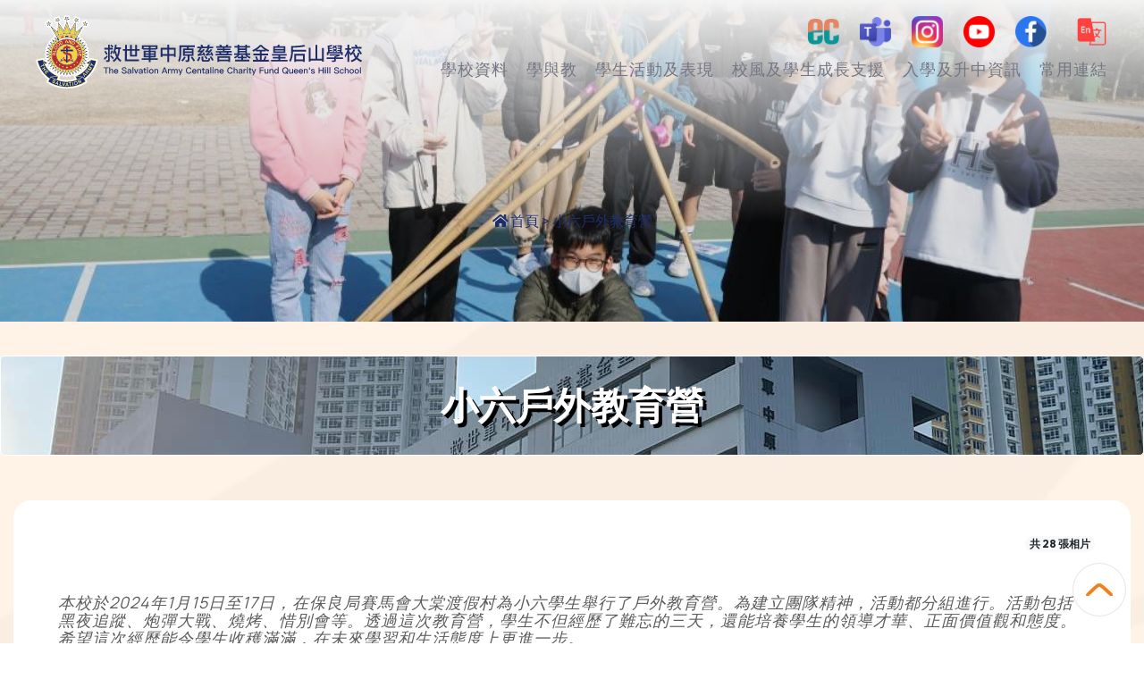

--- FILE ---
content_type: text/html; charset=UTF-8
request_url: https://www.saccfqhs.edu.hk/gallery/77
body_size: 12056
content:
<!DOCTYPE html>
<!--[if IE 8]> <html lang="en" class="ie8 no-js"> <![endif]-->
<!--[if IE 9]> <html lang="en" class="ie9 no-js"> <![endif]-->
<!--[if !IE]><!-->

<html lang="zh-HK">
<!--<![endif]-->
<!-- Begin Head -->

<head>
    <title>救世軍中原慈善基金皇后山學校 The Salvation Army Centaline Charity Fund Queen's Hill School</title>
    <meta charset="utf-8">
    <meta name="viewport" content="initial-scale=1, maximum-scale=1, user-scalable=no, width=device-width">
    <meta name="csrf-token" content="oOSR0yci8Sm25CuTAM9tvEIqrW0pUTLcFPSNNJLU">
    <meta name="robots" content="index, follow">
        <meta name="keywords" content="救世軍中原慈善基金皇后山學校（The Salvation Army Centaline Charity Fund Queen&#039;s Hill School）, 新界北區粉嶺, 男女校, 小學,救世軍皇后山學校,中原慈善基金學校,粉嶺小學,新界北小學,香港救世軍學校,學校慈善計劃,男女混合小學,香港基督教學校,香港粉嶺教育,香港慈善教育機構,皇后山學習環境,教育創新粉嶺,全人教育新界,學術優秀粉嶺,粉嶺國際教育,香港全面學習,學生成長平台,香港青少年發展,愛心教育社群,粉嶺文化交流,香港小學體育,香港校園生活,學生領導才能,香港學校藝術,香港環保學校,香港學校科技教育,粉嶺學生活動,新界教育機會,香港兒童福利機構,香港小學生活,The Salvation Army Queen&#039;s Hill School,SACCFQHS (The Salvation Army Centaline Charity Fund Queen&#039;s Hill School),QHS (Queen&#039;s Hill School),Fanling Primary School,New Territories Schools Hong Kong,Hong Kong Salvation Army Education,Coeducational Primary School HK,Christian Schools in Hong Kong,Fanling Educational Initiatives,Charitable Education Institutions HK,Queen&#039;s Hill Learning Environment,Educational Innovation Fanling,Holistic Education New Territories,Academic Excellence Fanling,International Education Fanling,Comprehensive Learning HK,Student Growth Platform HK,Youth Development Hong Kong,Caring Education Community HK
Cultural Exchange Fanling,Hong Kong Primary School Sports,Campus Life Hong Kong,Student Leadership Skills HK,Arts Education in Schools HK,Eco-Friendly Schools Hong Kong Tech Education in HK Schools,Student Activities Fanling,Educational Opportunities New Territories,Child Welfare Organizations HK,Primary School Experience HK" />
            <meta name="description" content="救世軍中原慈善基金皇后山學校（The Salvation Army Centaline Charity Fund Queen&#039;s Hill School）位於粉嶺皇后山，佔地6,100平方米，可容納30 班約800多個學生。我們致力以耶穌基督的愛和真理，打造一所培育學生「愛生命、好學習、護環境、澤社區」的優質小學。" />
    <meta property="og:description" content="救世軍中原慈善基金皇后山學校（The Salvation Army Centaline Charity Fund Queen&#039;s Hill School）位於粉嶺皇后山，佔地6,100平方米，可容納30 班約800多個學生。我們致力以耶穌基督的愛和真理，打造一所培育學生「愛生命、好學習、護環境、澤社區」的優質小學。" />
        <meta property="og:url" content="https://www.saccfqhs.edu.hk/gallery/77" />
    <meta property="og:type" content="website" />
    <meta property="og:title" content="救世軍中原慈善基金皇后山學校 The Salvation Army Centaline Charity Fund Queen's Hill School" />
    <meta property="og:locale" content="zh-HK" />
    <meta property="og:image" itemprop="image" content="/template/app/img/logo-sharing.jpg" />
    <meta property="og:image:type" content="image/jpeg">
    <meta property="og:image:width" content="300">
    <meta property="og:image:height" content="300">
    <meta name="MobileOptimized" content="320">
    <!--Start Style -->
    <link rel="canonical" href="https://www.saccfqhs.edu.hk/gallery/77" />

    <!--Start Style -->
    
    <link rel="stylesheet" type="text/css" href="/template/app/css/font.css">
    <link rel="stylesheet" type="text/css" href="/template/app/css/font-awesome.min.css">
    <link rel="stylesheet" type="text/css" href="/template/app/css/bootstrap.min.css">
    <link rel="stylesheet" type="text/css" href="/template/app/css/magnific-popup.css">
    <link rel="stylesheet" type="text/css" href="/template/app/css/swiper.min.css">    
    <link rel="stylesheet" type="text/css" href="/template/app/css/layers.css">
    <link rel="stylesheet" type="text/css" href="/template/app/css/navigation.css">
    <link rel="stylesheet" type="text/css" href="https://media.goodschool.hk/css/tinymce-content.css">
    
        <link rel="stylesheet" type="text/css" href="https://www.saccfqhs.edu.hk/css/lightgallery.css">    
    
    <link rel="stylesheet" href="https://cdn.jsdelivr.net/gh/fancyapps/fancybox@3.5.7/dist/jquery.fancybox.min.css" />    
    <link rel='stylesheet' href='/css/menu/sm-core-css.css' type='text/css' media='all' />
    <link href="/template/app/css/aos.css" rel="stylesheet" type="text/css" />
    <link rel="stylesheet" type="text/css" href="/template/app/css/inside_page.css?v=2083690933">
    <link rel="stylesheet" type="text/css" href="/template/app/css/custom.css?v=1575742907">

    <link rel="stylesheet" type="text/css" href="/css/hex.css">

    <link rel="stylesheet" href="/template/app/themesflat/dist/app.css">
    <link rel="stylesheet" href="/template/app/themesflat/dist/responsive.css">
        
    <!-- Favicon Link --> 
    <link rel="apple-touch-icon" sizes="180x180" href="/template/app/favicon/apple-touch-icon.png">
    <link rel="icon" type="image/png" sizes="32x32" href="/template/app/favicon/favicon-32x32.png">
    <link rel="icon" type="image/png" sizes="16x16" href="/template/app/favicon/favicon-16x16.png">
    <link rel="manifest" href="/template/app/favicon/site.webmanifest">
    <link rel="mask-icon" href="/template/app/favicon/safari-pinned-tab.svg" color="#5bbad5">
    <meta name="msapplication-TileColor" content="#da532c">
    <meta name="theme-color" content="#ffffff">

    <script src="/template/app/js/jquery.min.js"></script>
</head>

<body>
    
    <div class="go_page_top">
        
        <img src="/template/app/images/svg/go-top.svg" alt="">
    </div>
    <div class="inside">
        <nav class="navbar navbar-expand-lg" id="header">
    <div class="header-container">
        <div class="container">
            <div class="row">
                <div class="col-lg-4 col-md-4 col-md-3 col-sm-12">
                    <div class="left-header">
                        <a href="/"><img class="school_top_logo" src="/template/app/images/svg/logo.svg"
                                alt="救世軍中原慈善基金皇后山學校" /></a>
                    </div>
                </div>
                <div id="menu-right" class="col-lg-8 col-md-8 col-sm-9 col-sm-12">                    
                    <div id="menu-section"> 
  <div id="top-menu">
    <ul>
                        <li id="menu-item-100">
            <a href="https://eclass.saccfqhs.edu.hk/" target="_blank">
                                     
                                                    <img src="/template/app/images/icon/eclass.png" alt="" class="menu-icon" style="max-width:35px;">
                                                                                </a>
        </li>

                        <li id="menu-item-100">
            <a href="https://login.microsoftonline.com/common/oauth2/v2.0/authorize?response_type=id_token&amp;scope=openid%20profile&amp;client_id=5e3ce6c0-2b1f-4285-8d4b-75ee78787346&amp;redirect_uri=https%3A%2F%2Fteams.microsoft.com%2Fgo&amp;state=eyJpZCI6IjgwY2RjMDY1LWMxOWQtNDYyNy04M2ZkLTYyYzIwMGYxZmE4NCIsInRzIjoxNzA5NjMxNTAwLCJtZXRob2QiOiJyZWRpcmVjdEludGVyYWN0aW9uIn0%3D&amp;nonce=7b5c06fa-b798-47c6-a008-9d51491f3331&amp;client_info=1&amp;x-client-SKU=MSAL.JS&amp;x-client-Ver=1.3.4&amp;client-request-id=23abaf1c-e5a0-4b61-b837-e5f77db1b2f6&amp;response_mode=fragment" target="_blank">
                                     
                                                    <img src="/template/app/images/icon/teams.png" alt="" class="menu-icon" style="max-width:35px;">
                                                                                </a>
        </li>

                        <li id="menu-item-100">
            <a href="https://www.instagram.com/saccfqhs/" target="_blank">
                                     
                                                    <img src="/template/app/images/icon/instagram.png" alt="" class="menu-icon" style="max-width:35px;">
                                                                                </a>
        </li>

                        <li id="menu-item-100">
            <a href="https://www.youtube.com/@SACCFQHS_CampusTV" target="_blank">
                                     
                                                    <img src="/template/app/images/icon/youtube.png" alt="" class="menu-icon" style="max-width:35px;">
                                                                                </a>
        </li>

                        <li id="menu-item-100">
            <a href="https://www.facebook.com/救世軍中原慈善基金皇后山學校-718096478989899/" target="_blank">
                                     
                                                    <img src="/template/app/images/icon/facebook.png" alt="" class="menu-icon" style="max-width:35px;">
                                                                                </a>
        </li>

                <li><a href="/lang/eng"><img src="/template/app/images/icon/eng_icon.png" border=0 style="max-width:35px; margin-left: 10px;"></a></li>
    </ul>
    
</div>
 
  <div class="smart-menu">
    <div class="menu_nav">
      <!-- Sample menu definition -->
      
      <ul id="main-menu" class="sm sm-mint">
                                                                                                                                                                                                                                                                      <li class="">
            <a class="root-link" href="javascript:void(0);" target="_self"  title="學校資料">學校資料</a>
              <ul>
                <li><a href="/page/721/?mid=9&amp;m=4945597720942&amp;s=8663525990535" target="_self"   title="學校簡介">學校簡介</a>
    </li>
                    <li><a href="/page/643/?mid=9&amp;m=4945597720942&amp;s=7898808470900" target="_self"   title="學校的使命及抱負">學校的使命及抱負</a>
    </li>
                    <li><a href="/page/760/?mid=9&amp;m=4945597720942&amp;s=5867996082800" target="_self"   title="行政架構">行政架構</a>
    </li>
                    <li><a href="/page/644/?mid=9&amp;m=4945597720942&amp;s=8464860102020" target="_self"   title="校長的話">校長的話</a>
    </li>
                    <li><a href="/page/645/?mid=9&amp;m=4945597720942&amp;s=8396365731845" target="_self"   title="校牧的話">校牧的話</a>
    </li>
                    <li><a href="/page/815/?mid=9&amp;m=4945597720942&amp;s=98939562695" target="_self"   title="學校設施及特別室">學校設施及特別室</a>
    </li>
                    <li><a href="/page/650/?mid=9&amp;m=4945597720942&amp;s=5778829397080" target="_self"   title="校曆表">校曆表</a>
    </li>
                    <li><a href="/page/729/?mid=9&amp;m=4945597720942&amp;s=7585154801689" target="_self"   title="學校文件、計劃及 報告">學校文件、計劃及 報告</a>
    </li>
                    <li><a href="javascript:void(0)" target="_self"  title="媒體訪問">媒體訪問</a>
        <ul>
                <li><a href="/page/651/?mid=9&amp;m=4945597720942&amp;s=9927040607473" target="_self"   title="校長受訪">校長受訪</a>
    </li>
                    <li><a href="/page/652/?mid=9&amp;m=4945597720942&amp;s=9877432274191" target="_self"   title="香港開電視訪問">香港開電視訪問</a>
    </li>
                    <li><a href="/page/653/?mid=9&amp;m=4945597720942&amp;s=5229049951164" target="_self"   title="香港青年協會訪問">香港青年協會訪問</a>
    </li>
                    <li><a href="/page/654/?mid=9&amp;m=4945597720942&amp;s=5631003463080" target="_self"   title="明報專訪">明報專訪</a>
    </li>
                    <li><a href="/page/655/?mid=9&amp;m=4945597720942&amp;s=793015465286" target="_self"   title="明報專訪(二)">明報專訪(二)</a>
    </li>
                    <li><a href="/page/745/?mid=9&amp;m=4945597720942&amp;s=9385961534951" target="_self"   title="明報專訪(三)">明報專訪(三)</a>
    </li>
                    <li><a href="/page/746/?mid=9&amp;m=4945597720942&amp;s=5097040990779" target="_self"   title="香港01訪問">香港01訪問</a>
    </li>
                    <li><a href="/page/747/?mid=9&amp;m=4945597720942&amp;s=4897731337307" target="_self"   title="香港電台訪問">香港電台訪問</a>
    </li>
                    <li><a href="/page/748/?mid=9&amp;m=4945597720942&amp;s=4251715306402" target="_self"   title="無綫電視訪問">無綫電視訪問</a>
    </li>
                    <li><a href="/page/749/?mid=9&amp;m=4945597720942&amp;s=9267619766235" target="_self"   title="教育傳媒訪問">教育傳媒訪問</a>
    </li>
                    <li><a href="https://www.edcity.hk/home/zh-hant/edpost/%E5%90%84%E5%AD%B8%E7%A7%91%E5%BC%95%E5%85%A5%E4%BA%BA%E5%B7%A5%E6%99%BA%E8%83%BD-%E6%8F%90%E5%8D%87%E5%AD%B8%E7%BF%92%E8%88%87%E7%8D%A8%E7%AB%8B%E6%80%9D%E8%80%83%E8%83%BD%E5%8A%9B/" target="_blank"   title="香港教育城訪問">香港教育城訪問</a>
    </li>
        </ul>    </li>
                    <li><a href="javascript:void(0)" target="_self"  title="家教會資訊">家教會資訊</a>
        <ul>
                <li><a href="/page/753/?mid=9&amp;m=4945597720942&amp;s=7980429507276" target="_self"   title="第二屆家長執行委員會選舉參選表格">第二屆家長執行委員會選舉參選表格</a>
    </li>
                    <li><a href="/page/752/?mid=9&amp;m=4945597720942&amp;s=6329705575117" target="_self"   title="2024-2025 年度法團校董會家長校董選舉 參選表格">2024-2025 年度法團校董會家長校董選舉 參選表格</a>
    </li>
                    <li><a href="/page/798/?mid=9&amp;m=4945597720942&amp;s=4057131047676" target="_self"   title="2526年度家教會家長校董提名表格">2526年度家教會家長校董提名表格</a>
    </li>
        </ul>    </li>
        </ul>          </li>
                                                                                                                                                                                                                                                                      <li class="">
            <a class="root-link" href="javascript:void(0);" target="_self"  title="學與教">學與教</a>
              <ul>
                <li><a href="/page/658/?mid=9&amp;m=5044370919348&amp;s=7736855485470" target="_self"   title="課程簡介">課程簡介</a>
    </li>
                    <li><a href="javascript:void(0)" target="_self"  title="各科簡介">各科簡介</a>
        <ul>
                <li><a href="/page/659/?mid=9&amp;m=5044370919348&amp;s=4133371181090" target="_self"   title="中⽂科">中⽂科</a>
    </li>
                    <li><a href="/page/660/?mid=9&amp;m=5044370919348&amp;s=1122170861976" target="_self"   title="英⽂科">英⽂科</a>
    </li>
                    <li><a href="/page/662/?mid=9&amp;m=5044370919348&amp;s=7072520091338" target="_self"   title="數學科">數學科</a>
    </li>
                    <li><a href="/page/661/?mid=9&amp;m=5044370919348&amp;s=116732074713" target="_self"   title="人文科及常識科">人文科及常識科</a>
    </li>
                    <li><a href="/page/663/?mid=9&amp;m=5044370919348&amp;s=4720985582133" target="_self"   title="視覺藝術科">視覺藝術科</a>
    </li>
                    <li><a href="/page/664/?mid=9&amp;m=5044370919348&amp;s=5042822785148" target="_self"   title="音樂科">音樂科</a>
    </li>
                    <li><a href="/page/665/?mid=9&amp;m=5044370919348&amp;s=64093426246" target="_self"   title="體育科">體育科</a>
    </li>
                    <li><a href="/page/666/?mid=9&amp;m=5044370919348&amp;s=9121389633719" target="_self"   title="聖經科">聖經科</a>
    </li>
                    <li><a href="/page/812/?mid=9&amp;m=5044370919348&amp;s=9818607610395" target="_self"   title="科學科及電腦科">科學科及電腦科</a>
    </li>
                    <li><a href="/page/668/?mid=9&amp;m=5044370919348&amp;s=1235992257808" target="_self"   title="普通話科">普通話科</a>
    </li>
                    <li><a href="/page/669/?mid=9&amp;m=5044370919348&amp;s=280999664770" target="_self"  title="圖書科">圖書科</a>
        <ul>
                <li><a href="/page/801/?mid=9&amp;m=5044370919348&amp;s=3932433017915" target="_self"   title="24-25年度全港學生書籤交換計劃">24-25年度全港學生書籤交換計劃</a>
    </li>
                    <li><a href="/page/802/?mid=9&amp;m=5044370919348&amp;s=256916596098" target="_self"   title="閱讀之星獎勵計劃">閱讀之星獎勵計劃</a>
    </li>
        </ul>    </li>
        </ul>    </li>
                    <li><a href="/page/670/?mid=9&amp;m=5044370919348&amp;s=3416627837597" target="_self"   title="家課政策">家課政策</a>
    </li>
                    <li><a href="javascript:void(0)" target="_self"  title="評估政策">評估政策</a>
        <ul>
                <li><a href="/page/766/?mid=9&amp;m=5044370919348&amp;s=6570364944503" target="_self"   title="評考">評考</a>
    </li>
                    <li><a href="/page/765/?mid=9&amp;m=5044370919348&amp;s=3672662781212" target="_self"   title="默書">默書</a>
    </li>
                    <li><a href="/page/769/?mid=9&amp;m=5044370919348&amp;s=9831149823313" target="_self"   title="QHS 全人發展獎勵政策">QHS 全人發展獎勵政策</a>
    </li>
        </ul>    </li>
                    <li><a href="/page/672/?mid=9&amp;m=5044370919348&amp;s=8392112354281" target="_self"   title="正向及價值觀教育">正向及價值觀教育</a>
    </li>
                    <li><a href="/page/674/?mid=9&amp;m=5044370919348&amp;s=4072869331147" target="_self"   title="從閱讀中學習">從閱讀中學習</a>
    </li>
                    <li><a href="/page/675/?mid=9&amp;m=5044370919348&amp;s=9813051669659" target="_self"   title="自主學習">自主學習</a>
    </li>
                    <li><a href="/page/676/?mid=9&amp;m=5044370919348&amp;s=1548990117322" target="_self"   title="教師專業發展">教師專業發展</a>
    </li>
                    <li><a href="/page/678/?mid=9&amp;m=5044370919348&amp;s=8279385511235" target="_self"   title="學習⽀援組">學習⽀援組</a>
    </li>
                    <li><a href="/page/679/?mid=9&amp;m=5044370919348&amp;s=9782466352541" target="_self"   title="探究學習">探究學習</a>
    </li>
                    <li><a href="/page/750/?mid=9&amp;m=5044370919348&amp;s=4261721294039" target="_self"   title="NCS support">NCS support</a>
    </li>
                    <li><a href="/page/761/?mid=9&amp;m=5044370919348&amp;s=8026322568938" target="_self"   title="STEAM教學">STEAM教學</a>
    </li>
        </ul>          </li>
                                                                                                                                                                                      <li class="">
            <a class="root-link" href="javascript:void(0);" target="_self"  title="學生活動及表現">學生活動及表現</a>
              <ul>
                <li><a href="javascript:void(0)" target="_self"  title="我們的成就">我們的成就</a>
        <ul>
                <li><a href="/page/799/?mid=9&amp;m=9858798349267&amp;s=8427203224895" target="_self"   title="2023-2024年度獎項">2023-2024年度獎項</a>
    </li>
                    <li><a href="/page/800/?mid=9&amp;m=9858798349267&amp;s=3394807063073" target="_self"   title="2024-2025年度獎項">2024-2025年度獎項</a>
    </li>
        </ul>    </li>
                    <li><a href="/page//?mid=9&amp;m=9858798349267&amp;s=9961375093362" target="_self"  title="校隊">校隊</a>
        <ul>
                <li><a href="/page/814/?mid=9&amp;m=9858798349267&amp;s=4229248230763" target="_self"   title="體育項⽬">體育項⽬</a>
    </li>
                    <li><a href="javascript:void(0)" target="_self"  title="⾳樂項⽬">⾳樂項⽬</a>
        <ul>
                <li><a href="/page/681/?mid=9&amp;m=9858798349267&amp;s=1170597855506" target="_self"   title="⼿鈴及⼿鐘">⼿鈴及⼿鐘</a>
    </li>
                    <li><a href="/page/682/?mid=9&amp;m=9858798349267&amp;s=8714037805585" target="_self"   title="合唱團">合唱團</a>
    </li>
                    <li><a href="/page/683/?mid=9&amp;m=9858798349267&amp;s=8610355611402" target="_self"   title="管樂團">管樂團</a>
    </li>
                    <li><a href="/page/684/?mid=9&amp;m=9858798349267&amp;s=880803743228" target="_self"   title="中國鼓">中國鼓</a>
    </li>
        </ul>    </li>
                    <li><a href="javascript:void(0)" target="_self"  title="視覺藝術項⽬">視覺藝術項⽬</a>
        <ul>
                <li><a href="/page/688/?mid=9&amp;m=9858798349267&amp;s=5363608413334" target="_self"   title="視藝小精英">視藝小精英</a>
    </li>
        </ul>    </li>
        </ul>    </li>
                    <li><a href="/page/691/?mid=9&amp;m=9858798349267&amp;s=5746782284400" target="_self"   title="多元智能課">多元智能課</a>
    </li>
                    <li><a href="/page/803/?mid=9&amp;m=9858798349267&amp;s=2186883144619" target="_self"   title="興趣班">興趣班</a>
    </li>
                    <li><a href="/page/804/?mid=9&amp;m=9858798349267&amp;s=332608262372" target="_self"   title="區本、校本課後學習及支援計劃">區本、校本課後學習及支援計劃</a>
    </li>
                    <li><a href="/page/805/?mid=9&amp;m=9858798349267&amp;s=5912966372475" target="_self"   title="在校課後託管服務計劃">在校課後託管服務計劃</a>
    </li>
                    <li><a href="/page//?mid=9&amp;m=9858798349267&amp;s=9048156869968" target="_self"  title="交流活動">交流活動</a>
        <ul>
                <li><a href="/page/809/?mid=9&amp;m=9858798349267&amp;s=8900652628989" target="_self"   title="海外交流">海外交流</a>
    </li>
                    <li><a href="/page/806/?mid=9&amp;m=9858798349267&amp;s=8193062352132" target="_self"   title="姊妹學校交流">姊妹學校交流</a>
    </li>
                    <li><a href="/page/813/?mid=9&amp;m=9858798349267&amp;s=2276374130772" target="_self"   title="同根同心交流">同根同心交流</a>
    </li>
        </ul>    </li>
        </ul>          </li>
                                                                                                                                                                                                                                      <li class="">
            <a class="root-link" href="/page/775/?mid=9&amp;m=6753094647804" target="_self"  title="校風及學生成長支援">校風及學生成長支援</a>
              <ul>
                <li><a href="/page/773/?mid=9&amp;m=6753094647804&amp;s=3335161687673" target="_self"   title="本年主題">本年主題</a>
    </li>
                    <li><a href="/page/692/?mid=9&amp;m=6753094647804&amp;s=3914449866629" target="_self"   title="訓輔原則">訓輔原則</a>
    </li>
                    <li><a href="/page/693/?mid=9&amp;m=6753094647804&amp;s=6538800326100" target="_self"  title="校內領袖訓練計劃">校內領袖訓練計劃</a>
        <ul>
                <li><a href="/page/786/?mid=9&amp;m=6753094647804&amp;s=3681191237003" target="_self"   title="小郵差">小郵差</a>
    </li>
                    <li><a href="/page/784/?mid=9&amp;m=6753094647804&amp;s=4407509407218" target="_self"   title="圖書館服務生">圖書館服務生</a>
    </li>
                    <li><a href="/page/783/?mid=9&amp;m=6753094647804&amp;s=5209869531713" target="_self"   title="關愛大使">關愛大使</a>
    </li>
                    <li><a href="/page/787/?mid=9&amp;m=6753094647804&amp;s=4239860529685" target="_self"   title="風紀隊">風紀隊</a>
    </li>
        </ul>    </li>
                    <li><a href="/page/694/?mid=9&amp;m=6753094647804&amp;s=1023175803245" target="_self"  title="制服團隊">制服團隊</a>
        <ul>
                <li><a href="/page/811/?mid=9&amp;m=6753094647804&amp;s=9653786269654" target="_self"   title="幼童軍">幼童軍</a>
    </li>
                    <li><a href="/page/807/?mid=9&amp;m=6753094647804&amp;s=5048901062533" target="_self"   title="小女童軍">小女童軍</a>
    </li>
                    <li><a href="/page/808/?mid=9&amp;m=6753094647804&amp;s=5242431255097" target="_self"   title="紅十字會">紅十字會</a>
    </li>
        </ul>    </li>
                    <li><a href="/page/695/?mid=9&amp;m=6753094647804&amp;s=3596383995339" target="_self"   title="學生獎勵計劃">學生獎勵計劃</a>
    </li>
                    <li><a href="/page/656/?mid=9&amp;m=6753094647804&amp;s=6123830286871" target="_self"   title="校服樣式">校服樣式</a>
    </li>
                    <li><a href="/page/696/?mid=9&amp;m=6753094647804&amp;s=9558069772370" target="_self"  title="德育組資訊">德育組資訊</a>
        <ul>
                <li><a href="/page/788/?mid=9&amp;m=6753094647804&amp;s=9048733932188" target="_self"  title="班級經營">班級經營</a>
        <ul>
                <li><a href="/page/707/?mid=9&amp;m=6753094647804&amp;s=2171876473371" target="_self"   title="班徽">班徽</a>
    </li>
                    <li><a href="/page/708/?mid=9&amp;m=6753094647804&amp;s=5188326863088" target="_self"   title="班際口號設計比賽">班際口號設計比賽</a>
    </li>
                    <li><a href="javascript:void(0)" target="_self"  title="班際課室清潔比賽">班際課室清潔比賽</a>
        <ul>
                <li><a href="/page/768/?mid=9&amp;m=6753094647804&amp;s=3953400672512" target="_self"   title="24-25年度第一次班際課室清潔比賽">24-25年度第一次班際課室清潔比賽</a>
    </li>
                    <li><a href="/page/770/?mid=9&amp;m=6753094647804&amp;s=3191463501501" target="_self"   title="24-25年度第二次班際課室清潔比賽">24-25年度第二次班際課室清潔比賽</a>
    </li>
                    <li><a href="/page/796/?mid=9&amp;m=6753094647804&amp;s=8478997795444" target="_self"   title="24-25年度第三次班際課室清潔比賽">24-25年度第三次班際課室清潔比賽</a>
    </li>
        </ul>    </li>
                    <li><a href="javascript:void(0)" target="_self"  title="班際秩序比賽">班際秩序比賽</a>
        <ul>
                <li><a href="/page/789/?mid=9&amp;m=6753094647804&amp;s=3268808183742" target="_self"   title="24-25年度第一次班際秩序比賽">24-25年度第一次班際秩序比賽</a>
    </li>
                    <li><a href="/page/797/?mid=9&amp;m=6753094647804&amp;s=1726523003096" target="_self"   title="24-25年度第二次班際秩序比賽">24-25年度第二次班際秩序比賽</a>
    </li>
        </ul>    </li>
        </ul>    </li>
                    <li><a href="/page/790/?mid=9&amp;m=6753094647804&amp;s=5026501084813" target="_self"   title="皇后山之星">皇后山之星</a>
    </li>
                    <li><a href="/page/791/?mid=9&amp;m=6753094647804&amp;s=9881895481694" target="_self"   title="「我的信箱」">「我的信箱」</a>
    </li>
                    <li><a href="/page/792/?mid=9&amp;m=6753094647804&amp;s=8212957468261" target="_self"   title="小一適應活動">小一適應活動</a>
    </li>
                    <li><a href="/page/793/?mid=9&amp;m=6753094647804&amp;s=9289876477484" target="_self"   title="師生生日會">師生生日會</a>
    </li>
                    <li><a href="javascript:void(0)" target="_self"  title="角落心墨">角落心墨</a>
        <ul>
                <li><a href="/page/794/?mid=9&amp;m=6753094647804&amp;s=8132195909588" target="_self"   title="校服捐贈及送暖行動">校服捐贈及送暖行動</a>
    </li>
                    <li><a href="/page/795/?mid=9&amp;m=6753094647804&amp;s=95363458161" target="_self"   title="打氣點唱站">打氣點唱站</a>
    </li>
        </ul>    </li>
        </ul>    </li>
                    <li><a href="/page/697/?mid=9&amp;m=6753094647804&amp;s=6681500440590" target="_self"   title="家長教育">家長教育</a>
    </li>
                    <li><a href="/page/698/?mid=9&amp;m=6753094647804&amp;s=2304853767901" target="_self"   title="靈育發展">靈育發展</a>
    </li>
                    <li><a href="/page/810/?mid=9&amp;m=6753094647804&amp;s=4332275211065" target="_self"   title="國民教育活動">國民教育活動</a>
    </li>
        </ul>          </li>
                                                                                                                                                      <li class="">
            <a class="root-link" href="javascript:void(0);" target="_self"  title="入學及升中資訊">入學及升中資訊</a>
              <ul>
                <li><a href="/page/772/?mid=9&amp;m=4712935287528&amp;s=9934017889678" target="_self"   title="學校概覽">學校概覽</a>
    </li>
                    <li><a href="javascript:void(0)" target="_self"  title="申請小一入學">申請小一入學</a>
        <ul>
                <li><a href="/page/699/?mid=9&amp;m=4712935287528&amp;s=9880277030222" target="_self"   title="2026-27年度小一入學行事曆">2026-27年度小一入學行事曆</a>
    </li>
                    <li><a href="/page/700/?mid=9&amp;m=4712935287528&amp;s=158977108212" target="_self"   title="2026年9月小一自行分配學位階段入學申請須知(更新版)">2026年9月小一自行分配學位階段入學申請須知(更新版)</a>
    </li>
                    <li><a href="/page/701/?mid=9&amp;m=4712935287528&amp;s=787727262538" target="_self"   title="小一統一派位階段注意事項 (2026-2027年度)">小一統一派位階段注意事項 (2026-2027年度)</a>
    </li>
                    <li><a href="/page/702/?mid=9&amp;m=4712935287528&amp;s=5839011338668" target="_self"   title="小一候補生申請須知 (2026-2027年度)">小一候補生申請須知 (2026-2027年度)</a>
    </li>
                    <li><a href="/page/751/?mid=9&amp;m=4712935287528&amp;s=2244335646467" target="_self"   title="小一候補生申請表">小一候補生申請表</a>
    </li>
        </ul>    </li>
                    <li><a href="javascript:void(0)" target="_self"  title="插班生">插班生</a>
        <ul>
                <li><a href="/page/703/?mid=9&amp;m=4712935287528&amp;s=9822545898022" target="_self"   title="插班⽣申請須知">插班⽣申請須知</a>
    </li>
                    <li><a href="/page/704/?mid=9&amp;m=4712935287528&amp;s=3246517568584" target="_self"   title="插班生表格下載">插班生表格下載</a>
    </li>
        </ul>    </li>
                    <li><a href="javascript:void(0)" target="_self"  title="升中資訊">升中資訊</a>
        <ul>
                <li><a href="/page/705/?mid=9&amp;m=4712935287528&amp;s=5734873677184" target="_self"   title="升中資訊">升中資訊</a>
    </li>
                    <li><a href="/page/754/?mid=9&amp;m=4712935287528&amp;s=1889493134622" target="_self"   title="2023/2025 升中派位結果">2023/2025 升中派位結果</a>
    </li>
                    <li><a href="javascript:void(0)" target="_self"  title="網站連結">網站連結</a>
        <ul>
                <li><a href="https://www.edb.gov.hk/tc/edu-system/primary-secondary/spa-systems/secondary-spa/general-info/SSPA_ePlatform_Parents_Guide.html" target="_blank"   title="教育局 - 「中一電子派位平台」家長指南">教育局 - 「中一電子派位平台」家長指南</a>
    </li>
                    <li><a href="https://www.edb.gov.hk/tc/edu-system/primary-secondary/spa-systems/secondary-spa/general-info/index.html" target="_blank"   title="教育局 - 中學學位分配辦法內容">教育局 - 中學學位分配辦法內容</a>
    </li>
        </ul>    </li>
        </ul>    </li>
                    <li><a href="/page/759/?mid=9&amp;m=4712935287528&amp;s=2115404757048" target="_self"   title="校巴服務">校巴服務</a>
    </li>
        </ul>          </li>
                                                                                                                                                                                                                                                                                                                                                                      <li class="">
            <a class="root-link" href="/page/757/?mid=9&amp;m=7373206526415" target="_blank"  title="常用連結">常用連結</a>
              <ul>
                <li><a href="https://star.edcity.hk/zh-hant" target="_blank"   title="STAR平台">STAR平台</a>
    </li>
                    <li><a href="https://www.mers.hk/login/gateway/pchin_st.php" target="_blank"   title="小學中文科學生網">小學中文科學生網</a>
    </li>
                    <li><a href="https://library.highlights.com/member/login" target="_blank"   title="Highlights Library">Highlights Library</a>
    </li>
                    <li><a href="https://www.mers.hk/login/gateway/pmath_st.php" target="_blank"   title="小學數學科學生網">小學數學科學生網</a>
    </li>
                    <li><a href="https://ephgs.ephhk.com/student/" target="_blank"   title="小學常識科學生網">小學常識科學生網</a>
    </li>
                    <li><a href="https://www.mers.hk/login/gateway/pcomp_st.php" target="_blank"   title="小學電腦科學生網">小學電腦科學生網</a>
    </li>
                    <li><a href="https://www.parent.edu.hk/" target="_blank"   title="教育局 – 家長智 Net">教育局 – 家長智 Net</a>
    </li>
                    <li><a href="https://game.hkedcity.net/national-security/pri" target="_blank"   title="全港學界國家安全常識挑戰賽">全港學界國家安全常識挑戰賽</a>
    </li>
                    <li><a href="https://sites.google.com/saccfqhs.edu.hk/nationalsecurityeducation/%E9%A6%96%E9%A0%81" target="_blank"   title="國家安全教育自學教材">國家安全教育自學教材</a>
    </li>
                    <li><a href="https://www.edcity.hk/home/zh-hant/" target="_blank"   title="香港教育城">香港教育城</a>
    </li>
                    <li><a href="https://www.hkpl.gov.hk/tc/index.html" target="_blank"   title="香港公共圖書館">香港公共圖書館</a>
    </li>
                    <li><a href="https://www.edb.gov.hk/tc/index.html" target="_blank"   title="教育局">教育局</a>
    </li>
                    <li><a href="https://englearnwithfun.eduhk.hk/tc/home" target="_blank"   title="English learn with Fun">English learn with Fun</a>
    </li>
                    <li><a href="https://emm.edcity.hk/category/%E5%AD%B8%E7%BF%92%E9%A0%98%E5%9F%9F_%E8%B7%A8%E5%AD%B8%E7%BF%92%E9%A0%98%E5%9F%9F+KLAs_Cross+KLAs%3EEnglish+Language+Education/172368862" target="_blank"   title="EMM English Language Education">EMM English Language Education</a>
    </li>
                    <li><a href="https://learnenglishkids.britishcouncil.org/" target="_blank"   title="British Council Learnenglish Kids">British Council Learnenglish Kids</a>
    </li>
                    <li><a href="https://sjrc.club/zh-HK/loginRegister/login?redirect=/zh-HK/home" target="_blank"   title="金閱閣校園版SJRC">金閱閣校園版SJRC</a>
    </li>
                    <li><a href="https://www.math8.hk/" target="_blank"   title="數學8寶箱">數學8寶箱</a>
    </li>
                    <li><a href="https://www.mers.hk/platform/prichin2/student/interface/index.php?jsp_grade=1" target="_blank"   title="現代每日一篇">現代每日一篇</a>
    </li>
        </ul>          </li>
                        
      </ul>
    </div>
    <nav>
      <input id="main-menu-state" type="checkbox" />
      <label class="main-menu-btn" for="main-menu-state">
        <span class="main-menu-btn-icon"></span> Toggle main menu visibility
      </label>
    </nav>
  </div>
</div>                </div>
            </div>
        </div>
    </div>
</nav>        
        <div class="inside-page">
                <!--Breadcrumb-->
<div class="breadcrumb_wrapper" style="background-image:url(/upload/2024/02/89d18e2e8a20a87100a0b67e84f43e04.jpg);">
    <div class="container">
        <div class="row justify-content-center">
            <div class="col-md-6">
                <div class="breadcrumb_inner">
                    
                    <div class="container">
                                                <div class="breadcrumb_block">
                            <div class="breadcrumbs">
                                <span class="first-item">
                                    <a href="/" title="救世軍中原慈善基金皇后山學校 Home Page"><i class="fa fa-home"
                                            aria-hidden="true"></i>首頁</a></span>
                                                                <span class="separator">&gt;</span>
                                <span class="last-item">小六戶外教育營</span>
                            </div>
                        </div> 
                                            </div>
                </div>
            </div>
        </div>
    </div>
    <div class="bottom_bar">
        <div id="content-header">
            <h2>小六戶外教育營</h2>
        </div>

        <!--
        <div class="bottom_bar_title">
        <h2>小六戶外教育營</h2>
        </div>
    -->
    </div>
</div>
    <section id="photo-list">
        <div class="container">
            <div id="content-page-header">
                <h1>
                    小六戶外教育營
                </h1>
            </div>   
            <div class="blog_section">
            <div class="row">
                <div class="col-12">
                                            <div class="float-end badge rounded-pill bg-light text-dark mb-3">共
                            28 張相片</div>
                    
                </div>
            </div>
                            <div class="row justify-content-center">
                    <div class="col-md-12">
                                                <p><p><span>本校於2024年1月15日至17日，在保良局賽馬會大棠渡假村為小六學生舉行了戶外教育營。為建立團隊精神，活動都分組進行。活動包括黑夜追蹤、炮彈大戰、燒烤、惜別會等。透過這次教育營，學生不但經歷了難忘的三天，還能培養學生的領導才華、正面價值觀和態度。希望這次經歷能令學生收穫滿滿，在未來學習和生活態度上更進一步。</span></p></p>
                                        </div>
                </div>
                      
            <div class="row" data-masonry='{"percentPosition": true }' id="emg_album" style="position: relative; height: 714px;">              
                                        <div class="col-sm-6 col-lg-4 mb-4"  data-src="/upload/2024/02/cd5dbeb0342a8ada2908ae63940d4140.jpg">
                        <div class="card" >
                            <a href="/upload/2024/02/cd5dbeb0342a8ada2908ae63940d4140.jpg" title="">
                                <img class="figure card-img-top img-fluid" src="/upload/2024/02/cd5dbeb0342a8ada2908ae63940d4140.jpg"
                                    alt=""></a>
                            <div class="card-block">
                                                            </div>
                        </div>
                    </div>
                                    <div class="col-sm-6 col-lg-4 mb-4"  data-src="/upload/2024/02/b4e2d9cd526f9cecc5ee9b4582c3ea4a.jpg">
                        <div class="card" >
                            <a href="/upload/2024/02/b4e2d9cd526f9cecc5ee9b4582c3ea4a.jpg" title="">
                                <img class="figure card-img-top img-fluid" src="/upload/2024/02/b4e2d9cd526f9cecc5ee9b4582c3ea4a.jpg"
                                    alt=""></a>
                            <div class="card-block">
                                                            </div>
                        </div>
                    </div>
                                    <div class="col-sm-6 col-lg-4 mb-4"  data-src="/upload/2024/02/5be97974ccb327f7bef879278cc1aee7.jpg">
                        <div class="card" >
                            <a href="/upload/2024/02/5be97974ccb327f7bef879278cc1aee7.jpg" title="">
                                <img class="figure card-img-top img-fluid" src="/upload/2024/02/5be97974ccb327f7bef879278cc1aee7.jpg"
                                    alt=""></a>
                            <div class="card-block">
                                                            </div>
                        </div>
                    </div>
                                    <div class="col-sm-6 col-lg-4 mb-4"  data-src="/upload/2024/02/73a9c3ce3dab813c1206d1463f43766a.jpg">
                        <div class="card" >
                            <a href="/upload/2024/02/73a9c3ce3dab813c1206d1463f43766a.jpg" title="">
                                <img class="figure card-img-top img-fluid" src="/upload/2024/02/73a9c3ce3dab813c1206d1463f43766a.jpg"
                                    alt=""></a>
                            <div class="card-block">
                                                            </div>
                        </div>
                    </div>
                                    <div class="col-sm-6 col-lg-4 mb-4"  data-src="/upload/2024/02/89d18e2e8a20a87100a0b67e84f43e04.jpg">
                        <div class="card" >
                            <a href="/upload/2024/02/89d18e2e8a20a87100a0b67e84f43e04.jpg" title="">
                                <img class="figure card-img-top img-fluid" src="/upload/2024/02/89d18e2e8a20a87100a0b67e84f43e04.jpg"
                                    alt=""></a>
                            <div class="card-block">
                                                            </div>
                        </div>
                    </div>
                                    <div class="col-sm-6 col-lg-4 mb-4"  data-src="/upload/2024/02/e6d30d8b8c2e8956c4f9f692d3f2030a.jpg">
                        <div class="card" >
                            <a href="/upload/2024/02/e6d30d8b8c2e8956c4f9f692d3f2030a.jpg" title="">
                                <img class="figure card-img-top img-fluid" src="/upload/2024/02/e6d30d8b8c2e8956c4f9f692d3f2030a.jpg"
                                    alt=""></a>
                            <div class="card-block">
                                                            </div>
                        </div>
                    </div>
                                    <div class="col-sm-6 col-lg-4 mb-4"  data-src="/upload/2024/02/fdd3b3f5bde45a7f7ef0058680aa4b07.jpg">
                        <div class="card" >
                            <a href="/upload/2024/02/fdd3b3f5bde45a7f7ef0058680aa4b07.jpg" title="">
                                <img class="figure card-img-top img-fluid" src="/upload/2024/02/fdd3b3f5bde45a7f7ef0058680aa4b07.jpg"
                                    alt=""></a>
                            <div class="card-block">
                                                            </div>
                        </div>
                    </div>
                                    <div class="col-sm-6 col-lg-4 mb-4"  data-src="/upload/2024/02/1a449a2b4385e1a90b491cf55543cb3c.jpg">
                        <div class="card" >
                            <a href="/upload/2024/02/1a449a2b4385e1a90b491cf55543cb3c.jpg" title="">
                                <img class="figure card-img-top img-fluid" src="/upload/2024/02/1a449a2b4385e1a90b491cf55543cb3c.jpg"
                                    alt=""></a>
                            <div class="card-block">
                                                            </div>
                        </div>
                    </div>
                                    <div class="col-sm-6 col-lg-4 mb-4"  data-src="/upload/2024/02/ba226de4dfb6fc1756282a2e80cef61a.jpg">
                        <div class="card" >
                            <a href="/upload/2024/02/ba226de4dfb6fc1756282a2e80cef61a.jpg" title="">
                                <img class="figure card-img-top img-fluid" src="/upload/2024/02/ba226de4dfb6fc1756282a2e80cef61a.jpg"
                                    alt=""></a>
                            <div class="card-block">
                                                            </div>
                        </div>
                    </div>
                                    <div class="col-sm-6 col-lg-4 mb-4"  data-src="/upload/2024/02/840ad1acda4c4d13e1b3ee190bf56367.jpg">
                        <div class="card" >
                            <a href="/upload/2024/02/840ad1acda4c4d13e1b3ee190bf56367.jpg" title="">
                                <img class="figure card-img-top img-fluid" src="/upload/2024/02/840ad1acda4c4d13e1b3ee190bf56367.jpg"
                                    alt=""></a>
                            <div class="card-block">
                                                            </div>
                        </div>
                    </div>
                                    <div class="col-sm-6 col-lg-4 mb-4"  data-src="/upload/2024/02/603f4a3b03dd391e4ccf6acbfc940181.jpg">
                        <div class="card" >
                            <a href="/upload/2024/02/603f4a3b03dd391e4ccf6acbfc940181.jpg" title="">
                                <img class="figure card-img-top img-fluid" src="/upload/2024/02/603f4a3b03dd391e4ccf6acbfc940181.jpg"
                                    alt=""></a>
                            <div class="card-block">
                                                            </div>
                        </div>
                    </div>
                                    <div class="col-sm-6 col-lg-4 mb-4"  data-src="/upload/2024/02/15ff773196d2d040d2a3554de65b7cba.jpg">
                        <div class="card" >
                            <a href="/upload/2024/02/15ff773196d2d040d2a3554de65b7cba.jpg" title="">
                                <img class="figure card-img-top img-fluid" src="/upload/2024/02/15ff773196d2d040d2a3554de65b7cba.jpg"
                                    alt=""></a>
                            <div class="card-block">
                                                            </div>
                        </div>
                    </div>
                                    <div class="col-sm-6 col-lg-4 mb-4"  data-src="/upload/2024/02/4f078896c5769e92c55385df61b0a400.jpg">
                        <div class="card" >
                            <a href="/upload/2024/02/4f078896c5769e92c55385df61b0a400.jpg" title="">
                                <img class="figure card-img-top img-fluid" src="/upload/2024/02/4f078896c5769e92c55385df61b0a400.jpg"
                                    alt=""></a>
                            <div class="card-block">
                                                            </div>
                        </div>
                    </div>
                                    <div class="col-sm-6 col-lg-4 mb-4"  data-src="/upload/2024/02/3550a6610b25fd9b0aad4ede555b5a9a.jpg">
                        <div class="card" >
                            <a href="/upload/2024/02/3550a6610b25fd9b0aad4ede555b5a9a.jpg" title="">
                                <img class="figure card-img-top img-fluid" src="/upload/2024/02/3550a6610b25fd9b0aad4ede555b5a9a.jpg"
                                    alt=""></a>
                            <div class="card-block">
                                                            </div>
                        </div>
                    </div>
                                    <div class="col-sm-6 col-lg-4 mb-4"  data-src="/upload/2024/02/0c86c4f993c6402144f167950cf7ef9a.jpg">
                        <div class="card" >
                            <a href="/upload/2024/02/0c86c4f993c6402144f167950cf7ef9a.jpg" title="">
                                <img class="figure card-img-top img-fluid" src="/upload/2024/02/0c86c4f993c6402144f167950cf7ef9a.jpg"
                                    alt=""></a>
                            <div class="card-block">
                                                            </div>
                        </div>
                    </div>
                                    <div class="col-sm-6 col-lg-4 mb-4"  data-src="/upload/2024/02/d24fb60ab6d309e0fc469a5188b24b45.jpg">
                        <div class="card" >
                            <a href="/upload/2024/02/d24fb60ab6d309e0fc469a5188b24b45.jpg" title="">
                                <img class="figure card-img-top img-fluid" src="/upload/2024/02/d24fb60ab6d309e0fc469a5188b24b45.jpg"
                                    alt=""></a>
                            <div class="card-block">
                                                            </div>
                        </div>
                    </div>
                                    <div class="col-sm-6 col-lg-4 mb-4"  data-src="/upload/2024/02/038553ebe469e96c4adb590a74f5f1e2.jpg">
                        <div class="card" >
                            <a href="/upload/2024/02/038553ebe469e96c4adb590a74f5f1e2.jpg" title="">
                                <img class="figure card-img-top img-fluid" src="/upload/2024/02/038553ebe469e96c4adb590a74f5f1e2.jpg"
                                    alt=""></a>
                            <div class="card-block">
                                                            </div>
                        </div>
                    </div>
                                    <div class="col-sm-6 col-lg-4 mb-4"  data-src="/upload/2024/02/ef32e64a9eb8d310badcbf5815d6a0c5.jpg">
                        <div class="card" >
                            <a href="/upload/2024/02/ef32e64a9eb8d310badcbf5815d6a0c5.jpg" title="">
                                <img class="figure card-img-top img-fluid" src="/upload/2024/02/ef32e64a9eb8d310badcbf5815d6a0c5.jpg"
                                    alt=""></a>
                            <div class="card-block">
                                                            </div>
                        </div>
                    </div>
                                    <div class="col-sm-6 col-lg-4 mb-4"  data-src="/upload/2024/02/192061cba042e0a4e5dc8941bfd0e99f.jpg">
                        <div class="card" >
                            <a href="/upload/2024/02/192061cba042e0a4e5dc8941bfd0e99f.jpg" title="">
                                <img class="figure card-img-top img-fluid" src="/upload/2024/02/192061cba042e0a4e5dc8941bfd0e99f.jpg"
                                    alt=""></a>
                            <div class="card-block">
                                                            </div>
                        </div>
                    </div>
                                    <div class="col-sm-6 col-lg-4 mb-4"  data-src="/upload/2024/02/dc0f7099a151423de49e947cf4633e4b.jpg">
                        <div class="card" >
                            <a href="/upload/2024/02/dc0f7099a151423de49e947cf4633e4b.jpg" title="">
                                <img class="figure card-img-top img-fluid" src="/upload/2024/02/dc0f7099a151423de49e947cf4633e4b.jpg"
                                    alt=""></a>
                            <div class="card-block">
                                                            </div>
                        </div>
                    </div>
                                    <div class="col-sm-6 col-lg-4 mb-4"  data-src="/upload/2024/02/bfc37fc51a44c019d27b330d3ef32173.jpg">
                        <div class="card" >
                            <a href="/upload/2024/02/bfc37fc51a44c019d27b330d3ef32173.jpg" title="">
                                <img class="figure card-img-top img-fluid" src="/upload/2024/02/bfc37fc51a44c019d27b330d3ef32173.jpg"
                                    alt=""></a>
                            <div class="card-block">
                                                            </div>
                        </div>
                    </div>
                                    <div class="col-sm-6 col-lg-4 mb-4"  data-src="/upload/2024/02/8a86d5950368d6371c3e1715eeeae002.jpg">
                        <div class="card" >
                            <a href="/upload/2024/02/8a86d5950368d6371c3e1715eeeae002.jpg" title="">
                                <img class="figure card-img-top img-fluid" src="/upload/2024/02/8a86d5950368d6371c3e1715eeeae002.jpg"
                                    alt=""></a>
                            <div class="card-block">
                                                            </div>
                        </div>
                    </div>
                                    <div class="col-sm-6 col-lg-4 mb-4"  data-src="/upload/2024/02/785ed7f12825aa236e78485cd93bbdb8.jpg">
                        <div class="card" >
                            <a href="/upload/2024/02/785ed7f12825aa236e78485cd93bbdb8.jpg" title="">
                                <img class="figure card-img-top img-fluid" src="/upload/2024/02/785ed7f12825aa236e78485cd93bbdb8.jpg"
                                    alt=""></a>
                            <div class="card-block">
                                                            </div>
                        </div>
                    </div>
                                    <div class="col-sm-6 col-lg-4 mb-4"  data-src="/upload/2024/02/987ea0ece9216eaafcf4ec0dabeb1d66.jpg">
                        <div class="card" >
                            <a href="/upload/2024/02/987ea0ece9216eaafcf4ec0dabeb1d66.jpg" title="">
                                <img class="figure card-img-top img-fluid" src="/upload/2024/02/987ea0ece9216eaafcf4ec0dabeb1d66.jpg"
                                    alt=""></a>
                            <div class="card-block">
                                                            </div>
                        </div>
                    </div>
                                    <div class="col-sm-6 col-lg-4 mb-4"  data-src="/upload/2024/02/294fedebf40158db060154efc1958d5b.jpg">
                        <div class="card" >
                            <a href="/upload/2024/02/294fedebf40158db060154efc1958d5b.jpg" title="">
                                <img class="figure card-img-top img-fluid" src="/upload/2024/02/294fedebf40158db060154efc1958d5b.jpg"
                                    alt=""></a>
                            <div class="card-block">
                                                            </div>
                        </div>
                    </div>
                                    <div class="col-sm-6 col-lg-4 mb-4"  data-src="/upload/2024/02/7174fd1fe93240ac9263e1646ce44be0.jpg">
                        <div class="card" >
                            <a href="/upload/2024/02/7174fd1fe93240ac9263e1646ce44be0.jpg" title="">
                                <img class="figure card-img-top img-fluid" src="/upload/2024/02/7174fd1fe93240ac9263e1646ce44be0.jpg"
                                    alt=""></a>
                            <div class="card-block">
                                                            </div>
                        </div>
                    </div>
                                    <div class="col-sm-6 col-lg-4 mb-4"  data-src="/upload/2024/02/b9fcafc19947d78e844130c7d20ae6d4.jpg">
                        <div class="card" >
                            <a href="/upload/2024/02/b9fcafc19947d78e844130c7d20ae6d4.jpg" title="">
                                <img class="figure card-img-top img-fluid" src="/upload/2024/02/b9fcafc19947d78e844130c7d20ae6d4.jpg"
                                    alt=""></a>
                            <div class="card-block">
                                                            </div>
                        </div>
                    </div>
                                    <div class="col-sm-6 col-lg-4 mb-4"  data-src="/upload/2024/02/91d66b71111259b340ddd1ab00ad861d.jpg">
                        <div class="card" >
                            <a href="/upload/2024/02/91d66b71111259b340ddd1ab00ad861d.jpg" title="">
                                <img class="figure card-img-top img-fluid" src="/upload/2024/02/91d66b71111259b340ddd1ab00ad861d.jpg"
                                    alt=""></a>
                            <div class="card-block">
                                                            </div>
                        </div>
                    </div>
                               
            </div>           
        </div>
        <div class="d-flex justify-content-center mt-5">
    <a href="javascript:history.back()">
    <div id="back-btn">
        <div class="btn-text"><i class="fa fa-arrow-left" aria-hidden="true"></i> 返 回</div>
    </div>
</a></div>            
    </div>
</section>
        
        </div>
        <!-- footer ================================================== -->
<footer id="footer02">
    <div class="footer-wrapper">
        <div class="container">
    <div class="row">
        <div class="logo-section">
            <img class="logo" src="/template/app/images/svg/logo_white.svg" alt="">
        </div>
        <div class="contact_info col">
            <div id="footer_info">
                <div class="footer_contact">
                    <div class="footer_contact_text">聯絡我們</div>
                    <div class="footer_contact_bg">&nbsp;</div>
                </div>
                <div class="footer_contact_address">地址：新界粉嶺龍峻路2號</div>
                <div class="footer_contact_email">電郵：<a id="email" href="/cdn-cgi/l/email-protection#d8a9b0ab98b0b3b5f6abb9b4aeb9acb1b7b6b9aab5a1f6b7aabf"><span class="__cf_email__" data-cfemail="f3829b80b39b989edd80929f8592879a9c9d92819e8add9c8194">[email&#160;protected]</span></a></div>
                <div class="footer_contact_phone">電話：31510323</div>
                <div class="footer_contact_fax">傳真：31510333</div>
            </div>
        </div>
        
        <div class="footer_content_right">
            <iframe src="https://www.google.com/maps/embed?pb=!1m14!1m8!1m3!1d921.4935623560369!2d114.1562654!3d22.5051493!3m2!1i1024!2i768!4f13.1!3m3!1m2!1s0x3404092b586f1757%3A0x3609dc496a0531bf!2sThe%20Salvation%20Army%20Centaline%20Charity%20Fund%20Queen&#39;s%20Hill%20School!5e0!3m2!1sen!2shk!4v1710470873718!5m2!1sen!2shk" width="100%" height="200" style="border:0;" allowfullscreen="" loading="lazy"></iframe>
        </div>
    
<!--
        <div class="col-12">
            <div class="info-section">
                <div class="info-item phone">
                    <div class="info-title">
                        電話：31510323
                    </div>
                </div>
                <div class="info-item .phone">
                    <div class="info-title">
                        傳真：31510333
                    </div>
                </div>
                <div class="info-item">
                    <div class="info-title">
                        電郵：<b><a id="email" href="mailto:qhs@hkm.salvationarmy.org">qhs@hkm.salvationarmy.org
                    </div>
                </div>
                <div class="info-item">
                    <div class="info-title">
                        地址：新界粉嶺龍峻路2號
                    </div>
                </div>
            </div>
        </div>
    -->
    </div> 
        <div id="copyright">
            <div class="container">
                <div class="inner">
                    <div class="left">
                        &copy;
                        2026 <span class="highlight">
                                                        救世軍中原慈善基金皇后山學校
                                                        </span>
                    </div>
                    <div class="right">
                        Powered by <a  href="https://www.edumedia.hk/" target="_blank">教育傳媒集團</a>‧<a href="https://www.goodschool.hk/救世軍中原慈善基金皇后山學校"
                            target="_blank" title="GoodSchool">GoodSchool.hk</a>
                    </div>
                </div>
            </div>
        </div>
    </div>            </div>
    
</footer>
<!-- End footer -->
<script data-cfasync="false" src="/cdn-cgi/scripts/5c5dd728/cloudflare-static/email-decode.min.js"></script><script async src="https://www.googletagmanager.com/gtag/js?id=UA-136118555-10"></script>
<script>
    window.dataLayer = window.dataLayer || [];
  function gtag(){dataLayer.push(arguments);}
  gtag('js', new Date());
  gtag('config', 'UA-136118555-10');
</script>

<!-- Google tag (gtag.js) -->
<script async src="https://www.googletagmanager.com/gtag/js?id=G-6HT00LBRK5"></script>
<script>
  window.dataLayer = window.dataLayer || [];
  function gtag(){dataLayer.push(arguments);}
  gtag('js', new Date());

  gtag('config', 'G-6HT00LBRK5');
</script>    </div>

    
    <!--Main js file Style-->
    <script src="/template/app/js/bootstrap.min.js"></script>
    <script src="/template/app/js/slick/slick.min.js"></script>
    <script src="/template/app/js/swiper.min.js"></script>
    <script src="/template/app/js/magnific-popup.min.js"></script>
    <script src="/template/app/js/isotope.min.js"></script>    
    <script src="/js/smartmenu/jquery.smartmenus.min.js"></script>
    <script src="https://cdn.jsdelivr.net/gh/fancyapps/fancybox@3.5.7/dist/jquery.fancybox.min.js"></script>
    <script src="/template/app/js/all.js"></script>
    <script src="/template/app/js/custom.js?v=1.03"></script>
    
    <script src="/template/app/js/emg_inside.js"></script>
    
    <script>
        AOS.init();
    </script>

        <script src="/js/lightGallery/lightgallery-all.js"></script>    
    
    <script type="text/javascript">
        $(document).ready(function() {
            var $lg = $('#emg_album');
            $lg.lightGallery({
                speed: 100,
                thumbnail: true,
                pullCaptionUp: true,
                mode: 'lg-soft-zoom',
                animateThumb: true,
                showThumbByDefault: true
            });
            // console.log("gallery obj", $lg);
            $lg.on('onBeforeOpen.lg', function(event) {
                $("#header").hide();
            });
            $lg.on('onBeforeClose.lg', function(event) {
                $("#header").show();
            });

            setTimeout(function(){
                let masonryScript = document.createElement( 'script' );
                    masonryScript.setAttribute('src', '/template/app/js/masonry.js');
                    document.body.appendChild(masonryScript);	
                }, 300);

            // $('.grid').masonry({
            //     itemSelector: '.grid-item',
            //     columnWidth: '.grid-sizer',
            //     percentPosition: true
            // });

        });
    </script>

    <script>
        // Change whole page to grayscale on 17 march 2023
        var date = new Date();
        var year = date.getFullYear();
        var month = date.getMonth();
        var day = date.getDate();
        if (year == 2023 && month == 2 && day == 17) {
            document.body.style.filter = "grayscale(1)";
            document.getElementsByTagName("html")[0].classList.add("hide-scrollbar");
        }    
    </script>
<script defer src="https://static.cloudflareinsights.com/beacon.min.js/vcd15cbe7772f49c399c6a5babf22c1241717689176015" integrity="sha512-ZpsOmlRQV6y907TI0dKBHq9Md29nnaEIPlkf84rnaERnq6zvWvPUqr2ft8M1aS28oN72PdrCzSjY4U6VaAw1EQ==" data-cf-beacon='{"version":"2024.11.0","token":"331ce2063b48490ead9dc029a9c3abaa","r":1,"server_timing":{"name":{"cfCacheStatus":true,"cfEdge":true,"cfExtPri":true,"cfL4":true,"cfOrigin":true,"cfSpeedBrain":true},"location_startswith":null}}' crossorigin="anonymous"></script>
</body>

</html>

--- FILE ---
content_type: text/css
request_url: https://www.saccfqhs.edu.hk/template/app/css/inside_page.css?v=2083690933
body_size: 32187
content:
@import url(https://fonts.googleapis.com/earlyaccess/notosanstc.css);@import url(https://fonts.googleapis.com/earlyaccess/cwtexkai.css);@import url(https://fonts.googleapis.com/earlyaccess/cwtexyen.css);@import url(https://fonts.googleapis.com/earlyaccess/cwtexming.css);@import url(https://fonts.googleapis.com/css?family=Exo:100);/*!
 * Font Awesome Free 5.15.4 by @fontawesome - https://fontawesome.com
 * License - https://fontawesome.com/license/free (Icons: CC BY 4.0, Fonts: SIL OFL 1.1, Code: MIT License)
 */
.fa,.fab,.fad,.fal,.far,.fas{-moz-osx-font-smoothing:grayscale;-webkit-font-smoothing:antialiased;display:inline-block;font-style:normal;font-variant:normal;text-rendering:auto;line-height:1}.fa-lg{font-size:1.33333em;line-height:.75em;vertical-align:-.0667em}.fa-xs{font-size:.75em}.fa-sm{font-size:.875em}.fa-1x{font-size:1em}.fa-2x{font-size:2em}.fa-3x{font-size:3em}.fa-4x{font-size:4em}.fa-5x{font-size:5em}.fa-6x{font-size:6em}.fa-7x{font-size:7em}.fa-8x{font-size:8em}.fa-9x{font-size:9em}.fa-10x{font-size:10em}.fa-fw{text-align:center;width:1.25em}.fa-ul{list-style-type:none;margin-left:2.5em;padding-left:0}.fa-ul>li{position:relative}.fa-li{left:-2em;position:absolute;text-align:center;width:2em;line-height:inherit}.fa-border{border:.08em solid #eee;border-radius:.1em;padding:.2em .25em .15em}.fa-pull-left{float:left}.fa-pull-right{float:right}.fa.fa-pull-left,.fab.fa-pull-left,.fal.fa-pull-left,.far.fa-pull-left,.fas.fa-pull-left{margin-right:.3em}.fa.fa-pull-right,.fab.fa-pull-right,.fal.fa-pull-right,.far.fa-pull-right,.fas.fa-pull-right{margin-left:.3em}.fa-spin{-webkit-animation:fa-spin 2s linear infinite;animation:fa-spin 2s linear infinite}.fa-pulse{-webkit-animation:fa-spin 1s steps(8) infinite;animation:fa-spin 1s steps(8) infinite}@-webkit-keyframes fa-spin{0%{-webkit-transform:rotate(0deg);transform:rotate(0deg)}to{-webkit-transform:rotate(1turn);transform:rotate(1turn)}}@keyframes fa-spin{0%{-webkit-transform:rotate(0deg);transform:rotate(0deg)}to{-webkit-transform:rotate(1turn);transform:rotate(1turn)}}.fa-rotate-90{-ms-filter:"progid:DXImageTransform.Microsoft.BasicImage(rotation=1)";-webkit-transform:rotate(90deg);transform:rotate(90deg)}.fa-rotate-180{-ms-filter:"progid:DXImageTransform.Microsoft.BasicImage(rotation=2)";-webkit-transform:rotate(180deg);transform:rotate(180deg)}.fa-rotate-270{-ms-filter:"progid:DXImageTransform.Microsoft.BasicImage(rotation=3)";-webkit-transform:rotate(270deg);transform:rotate(270deg)}.fa-flip-horizontal{-ms-filter:"progid:DXImageTransform.Microsoft.BasicImage(rotation=0, mirror=1)";-webkit-transform:scaleX(-1);transform:scaleX(-1)}.fa-flip-vertical{-webkit-transform:scaleY(-1);transform:scaleY(-1)}.fa-flip-both,.fa-flip-horizontal.fa-flip-vertical,.fa-flip-vertical{-ms-filter:"progid:DXImageTransform.Microsoft.BasicImage(rotation=2, mirror=1)"}.fa-flip-both,.fa-flip-horizontal.fa-flip-vertical{-webkit-transform:scale(-1);transform:scale(-1)}:root .fa-flip-both,:root .fa-flip-horizontal,:root .fa-flip-vertical,:root .fa-rotate-90,:root .fa-rotate-180,:root .fa-rotate-270{-webkit-filter:none;filter:none}.fa-stack{display:inline-block;height:2em;line-height:2em;position:relative;vertical-align:middle;width:2.5em}.fa-stack-1x,.fa-stack-2x{left:0;position:absolute;text-align:center;width:100%}.fa-stack-1x{line-height:inherit}.fa-stack-2x{font-size:2em}.fa-inverse{color:#fff}.fa-500px:before{content:"\F26E"}.fa-accessible-icon:before{content:"\F368"}.fa-accusoft:before{content:"\F369"}.fa-acquisitions-incorporated:before{content:"\F6AF"}.fa-ad:before{content:"\F641"}.fa-address-book:before{content:"\F2B9"}.fa-address-card:before{content:"\F2BB"}.fa-adjust:before{content:"\F042"}.fa-adn:before{content:"\F170"}.fa-adversal:before{content:"\F36A"}.fa-affiliatetheme:before{content:"\F36B"}.fa-air-freshener:before{content:"\F5D0"}.fa-airbnb:before{content:"\F834"}.fa-algolia:before{content:"\F36C"}.fa-align-center:before{content:"\F037"}.fa-align-justify:before{content:"\F039"}.fa-align-left:before{content:"\F036"}.fa-align-right:before{content:"\F038"}.fa-alipay:before{content:"\F642"}.fa-allergies:before{content:"\F461"}.fa-amazon:before{content:"\F270"}.fa-amazon-pay:before{content:"\F42C"}.fa-ambulance:before{content:"\F0F9"}.fa-american-sign-language-interpreting:before{content:"\F2A3"}.fa-amilia:before{content:"\F36D"}.fa-anchor:before{content:"\F13D"}.fa-android:before{content:"\F17B"}.fa-angellist:before{content:"\F209"}.fa-angle-double-down:before{content:"\F103"}.fa-angle-double-left:before{content:"\F100"}.fa-angle-double-right:before{content:"\F101"}.fa-angle-double-up:before{content:"\F102"}.fa-angle-down:before{content:"\F107"}.fa-angle-left:before{content:"\F104"}.fa-angle-right:before{content:"\F105"}.fa-angle-up:before{content:"\F106"}.fa-angry:before{content:"\F556"}.fa-angrycreative:before{content:"\F36E"}.fa-angular:before{content:"\F420"}.fa-ankh:before{content:"\F644"}.fa-app-store:before{content:"\F36F"}.fa-app-store-ios:before{content:"\F370"}.fa-apper:before{content:"\F371"}.fa-apple:before{content:"\F179"}.fa-apple-alt:before{content:"\F5D1"}.fa-apple-pay:before{content:"\F415"}.fa-archive:before{content:"\F187"}.fa-archway:before{content:"\F557"}.fa-arrow-alt-circle-down:before{content:"\F358"}.fa-arrow-alt-circle-left:before{content:"\F359"}.fa-arrow-alt-circle-right:before{content:"\F35A"}.fa-arrow-alt-circle-up:before{content:"\F35B"}.fa-arrow-circle-down:before{content:"\F0AB"}.fa-arrow-circle-left:before{content:"\F0A8"}.fa-arrow-circle-right:before{content:"\F0A9"}.fa-arrow-circle-up:before{content:"\F0AA"}.fa-arrow-down:before{content:"\F063"}.fa-arrow-left:before{content:"\F060"}.fa-arrow-right:before{content:"\F061"}.fa-arrow-up:before{content:"\F062"}.fa-arrows-alt:before{content:"\F0B2"}.fa-arrows-alt-h:before{content:"\F337"}.fa-arrows-alt-v:before{content:"\F338"}.fa-artstation:before{content:"\F77A"}.fa-assistive-listening-systems:before{content:"\F2A2"}.fa-asterisk:before{content:"\F069"}.fa-asymmetrik:before{content:"\F372"}.fa-at:before{content:"\F1FA"}.fa-atlas:before{content:"\F558"}.fa-atlassian:before{content:"\F77B"}.fa-atom:before{content:"\F5D2"}.fa-audible:before{content:"\F373"}.fa-audio-description:before{content:"\F29E"}.fa-autoprefixer:before{content:"\F41C"}.fa-avianex:before{content:"\F374"}.fa-aviato:before{content:"\F421"}.fa-award:before{content:"\F559"}.fa-aws:before{content:"\F375"}.fa-baby:before{content:"\F77C"}.fa-baby-carriage:before{content:"\F77D"}.fa-backspace:before{content:"\F55A"}.fa-backward:before{content:"\F04A"}.fa-bacon:before{content:"\F7E5"}.fa-bacteria:before{content:"\E059"}.fa-bacterium:before{content:"\E05A"}.fa-bahai:before{content:"\F666"}.fa-balance-scale:before{content:"\F24E"}.fa-balance-scale-left:before{content:"\F515"}.fa-balance-scale-right:before{content:"\F516"}.fa-ban:before{content:"\F05E"}.fa-band-aid:before{content:"\F462"}.fa-bandcamp:before{content:"\F2D5"}.fa-barcode:before{content:"\F02A"}.fa-bars:before{content:"\F0C9"}.fa-baseball-ball:before{content:"\F433"}.fa-basketball-ball:before{content:"\F434"}.fa-bath:before{content:"\F2CD"}.fa-battery-empty:before{content:"\F244"}.fa-battery-full:before{content:"\F240"}.fa-battery-half:before{content:"\F242"}.fa-battery-quarter:before{content:"\F243"}.fa-battery-three-quarters:before{content:"\F241"}.fa-battle-net:before{content:"\F835"}.fa-bed:before{content:"\F236"}.fa-beer:before{content:"\F0FC"}.fa-behance:before{content:"\F1B4"}.fa-behance-square:before{content:"\F1B5"}.fa-bell:before{content:"\F0F3"}.fa-bell-slash:before{content:"\F1F6"}.fa-bezier-curve:before{content:"\F55B"}.fa-bible:before{content:"\F647"}.fa-bicycle:before{content:"\F206"}.fa-biking:before{content:"\F84A"}.fa-bimobject:before{content:"\F378"}.fa-binoculars:before{content:"\F1E5"}.fa-biohazard:before{content:"\F780"}.fa-birthday-cake:before{content:"\F1FD"}.fa-bitbucket:before{content:"\F171"}.fa-bitcoin:before{content:"\F379"}.fa-bity:before{content:"\F37A"}.fa-black-tie:before{content:"\F27E"}.fa-blackberry:before{content:"\F37B"}.fa-blender:before{content:"\F517"}.fa-blender-phone:before{content:"\F6B6"}.fa-blind:before{content:"\F29D"}.fa-blog:before{content:"\F781"}.fa-blogger:before{content:"\F37C"}.fa-blogger-b:before{content:"\F37D"}.fa-bluetooth:before{content:"\F293"}.fa-bluetooth-b:before{content:"\F294"}.fa-bold:before{content:"\F032"}.fa-bolt:before{content:"\F0E7"}.fa-bomb:before{content:"\F1E2"}.fa-bone:before{content:"\F5D7"}.fa-bong:before{content:"\F55C"}.fa-book:before{content:"\F02D"}.fa-book-dead:before{content:"\F6B7"}.fa-book-medical:before{content:"\F7E6"}.fa-book-open:before{content:"\F518"}.fa-book-reader:before{content:"\F5DA"}.fa-bookmark:before{content:"\F02E"}.fa-bootstrap:before{content:"\F836"}.fa-border-all:before{content:"\F84C"}.fa-border-none:before{content:"\F850"}.fa-border-style:before{content:"\F853"}.fa-bowling-ball:before{content:"\F436"}.fa-box:before{content:"\F466"}.fa-box-open:before{content:"\F49E"}.fa-box-tissue:before{content:"\E05B"}.fa-boxes:before{content:"\F468"}.fa-braille:before{content:"\F2A1"}.fa-brain:before{content:"\F5DC"}.fa-bread-slice:before{content:"\F7EC"}.fa-briefcase:before{content:"\F0B1"}.fa-briefcase-medical:before{content:"\F469"}.fa-broadcast-tower:before{content:"\F519"}.fa-broom:before{content:"\F51A"}.fa-brush:before{content:"\F55D"}.fa-btc:before{content:"\F15A"}.fa-buffer:before{content:"\F837"}.fa-bug:before{content:"\F188"}.fa-building:before{content:"\F1AD"}.fa-bullhorn:before{content:"\F0A1"}.fa-bullseye:before{content:"\F140"}.fa-burn:before{content:"\F46A"}.fa-buromobelexperte:before{content:"\F37F"}.fa-bus:before{content:"\F207"}.fa-bus-alt:before{content:"\F55E"}.fa-business-time:before{content:"\F64A"}.fa-buy-n-large:before{content:"\F8A6"}.fa-buysellads:before{content:"\F20D"}.fa-calculator:before{content:"\F1EC"}.fa-calendar:before{content:"\F133"}.fa-calendar-alt:before{content:"\F073"}.fa-calendar-check:before{content:"\F274"}.fa-calendar-day:before{content:"\F783"}.fa-calendar-minus:before{content:"\F272"}.fa-calendar-plus:before{content:"\F271"}.fa-calendar-times:before{content:"\F273"}.fa-calendar-week:before{content:"\F784"}.fa-camera:before{content:"\F030"}.fa-camera-retro:before{content:"\F083"}.fa-campground:before{content:"\F6BB"}.fa-canadian-maple-leaf:before{content:"\F785"}.fa-candy-cane:before{content:"\F786"}.fa-cannabis:before{content:"\F55F"}.fa-capsules:before{content:"\F46B"}.fa-car:before{content:"\F1B9"}.fa-car-alt:before{content:"\F5DE"}.fa-car-battery:before{content:"\F5DF"}.fa-car-crash:before{content:"\F5E1"}.fa-car-side:before{content:"\F5E4"}.fa-caravan:before{content:"\F8FF"}.fa-caret-down:before{content:"\F0D7"}.fa-caret-left:before{content:"\F0D9"}.fa-caret-right:before{content:"\F0DA"}.fa-caret-square-down:before{content:"\F150"}.fa-caret-square-left:before{content:"\F191"}.fa-caret-square-right:before{content:"\F152"}.fa-caret-square-up:before{content:"\F151"}.fa-caret-up:before{content:"\F0D8"}.fa-carrot:before{content:"\F787"}.fa-cart-arrow-down:before{content:"\F218"}.fa-cart-plus:before{content:"\F217"}.fa-cash-register:before{content:"\F788"}.fa-cat:before{content:"\F6BE"}.fa-cc-amazon-pay:before{content:"\F42D"}.fa-cc-amex:before{content:"\F1F3"}.fa-cc-apple-pay:before{content:"\F416"}.fa-cc-diners-club:before{content:"\F24C"}.fa-cc-discover:before{content:"\F1F2"}.fa-cc-jcb:before{content:"\F24B"}.fa-cc-mastercard:before{content:"\F1F1"}.fa-cc-paypal:before{content:"\F1F4"}.fa-cc-stripe:before{content:"\F1F5"}.fa-cc-visa:before{content:"\F1F0"}.fa-centercode:before{content:"\F380"}.fa-centos:before{content:"\F789"}.fa-certificate:before{content:"\F0A3"}.fa-chair:before{content:"\F6C0"}.fa-chalkboard:before{content:"\F51B"}.fa-chalkboard-teacher:before{content:"\F51C"}.fa-charging-station:before{content:"\F5E7"}.fa-chart-area:before{content:"\F1FE"}.fa-chart-bar:before{content:"\F080"}.fa-chart-line:before{content:"\F201"}.fa-chart-pie:before{content:"\F200"}.fa-check:before{content:"\F00C"}.fa-check-circle:before{content:"\F058"}.fa-check-double:before{content:"\F560"}.fa-check-square:before{content:"\F14A"}.fa-cheese:before{content:"\F7EF"}.fa-chess:before{content:"\F439"}.fa-chess-bishop:before{content:"\F43A"}.fa-chess-board:before{content:"\F43C"}.fa-chess-king:before{content:"\F43F"}.fa-chess-knight:before{content:"\F441"}.fa-chess-pawn:before{content:"\F443"}.fa-chess-queen:before{content:"\F445"}.fa-chess-rook:before{content:"\F447"}.fa-chevron-circle-down:before{content:"\F13A"}.fa-chevron-circle-left:before{content:"\F137"}.fa-chevron-circle-right:before{content:"\F138"}.fa-chevron-circle-up:before{content:"\F139"}.fa-chevron-down:before{content:"\F078"}.fa-chevron-left:before{content:"\F053"}.fa-chevron-right:before{content:"\F054"}.fa-chevron-up:before{content:"\F077"}.fa-child:before{content:"\F1AE"}.fa-chrome:before{content:"\F268"}.fa-chromecast:before{content:"\F838"}.fa-church:before{content:"\F51D"}.fa-circle:before{content:"\F111"}.fa-circle-notch:before{content:"\F1CE"}.fa-city:before{content:"\F64F"}.fa-clinic-medical:before{content:"\F7F2"}.fa-clipboard:before{content:"\F328"}.fa-clipboard-check:before{content:"\F46C"}.fa-clipboard-list:before{content:"\F46D"}.fa-clock:before{content:"\F017"}.fa-clone:before{content:"\F24D"}.fa-closed-captioning:before{content:"\F20A"}.fa-cloud:before{content:"\F0C2"}.fa-cloud-download-alt:before{content:"\F381"}.fa-cloud-meatball:before{content:"\F73B"}.fa-cloud-moon:before{content:"\F6C3"}.fa-cloud-moon-rain:before{content:"\F73C"}.fa-cloud-rain:before{content:"\F73D"}.fa-cloud-showers-heavy:before{content:"\F740"}.fa-cloud-sun:before{content:"\F6C4"}.fa-cloud-sun-rain:before{content:"\F743"}.fa-cloud-upload-alt:before{content:"\F382"}.fa-cloudflare:before{content:"\E07D"}.fa-cloudscale:before{content:"\F383"}.fa-cloudsmith:before{content:"\F384"}.fa-cloudversify:before{content:"\F385"}.fa-cocktail:before{content:"\F561"}.fa-code:before{content:"\F121"}.fa-code-branch:before{content:"\F126"}.fa-codepen:before{content:"\F1CB"}.fa-codiepie:before{content:"\F284"}.fa-coffee:before{content:"\F0F4"}.fa-cog:before{content:"\F013"}.fa-cogs:before{content:"\F085"}.fa-coins:before{content:"\F51E"}.fa-columns:before{content:"\F0DB"}.fa-comment:before{content:"\F075"}.fa-comment-alt:before{content:"\F27A"}.fa-comment-dollar:before{content:"\F651"}.fa-comment-dots:before{content:"\F4AD"}.fa-comment-medical:before{content:"\F7F5"}.fa-comment-slash:before{content:"\F4B3"}.fa-comments:before{content:"\F086"}.fa-comments-dollar:before{content:"\F653"}.fa-compact-disc:before{content:"\F51F"}.fa-compass:before{content:"\F14E"}.fa-compress:before{content:"\F066"}.fa-compress-alt:before{content:"\F422"}.fa-compress-arrows-alt:before{content:"\F78C"}.fa-concierge-bell:before{content:"\F562"}.fa-confluence:before{content:"\F78D"}.fa-connectdevelop:before{content:"\F20E"}.fa-contao:before{content:"\F26D"}.fa-cookie:before{content:"\F563"}.fa-cookie-bite:before{content:"\F564"}.fa-copy:before{content:"\F0C5"}.fa-copyright:before{content:"\F1F9"}.fa-cotton-bureau:before{content:"\F89E"}.fa-couch:before{content:"\F4B8"}.fa-cpanel:before{content:"\F388"}.fa-creative-commons:before{content:"\F25E"}.fa-creative-commons-by:before{content:"\F4E7"}.fa-creative-commons-nc:before{content:"\F4E8"}.fa-creative-commons-nc-eu:before{content:"\F4E9"}.fa-creative-commons-nc-jp:before{content:"\F4EA"}.fa-creative-commons-nd:before{content:"\F4EB"}.fa-creative-commons-pd:before{content:"\F4EC"}.fa-creative-commons-pd-alt:before{content:"\F4ED"}.fa-creative-commons-remix:before{content:"\F4EE"}.fa-creative-commons-sa:before{content:"\F4EF"}.fa-creative-commons-sampling:before{content:"\F4F0"}.fa-creative-commons-sampling-plus:before{content:"\F4F1"}.fa-creative-commons-share:before{content:"\F4F2"}.fa-creative-commons-zero:before{content:"\F4F3"}.fa-credit-card:before{content:"\F09D"}.fa-critical-role:before{content:"\F6C9"}.fa-crop:before{content:"\F125"}.fa-crop-alt:before{content:"\F565"}.fa-cross:before{content:"\F654"}.fa-crosshairs:before{content:"\F05B"}.fa-crow:before{content:"\F520"}.fa-crown:before{content:"\F521"}.fa-crutch:before{content:"\F7F7"}.fa-css3:before{content:"\F13C"}.fa-css3-alt:before{content:"\F38B"}.fa-cube:before{content:"\F1B2"}.fa-cubes:before{content:"\F1B3"}.fa-cut:before{content:"\F0C4"}.fa-cuttlefish:before{content:"\F38C"}.fa-d-and-d:before{content:"\F38D"}.fa-d-and-d-beyond:before{content:"\F6CA"}.fa-dailymotion:before{content:"\E052"}.fa-dashcube:before{content:"\F210"}.fa-database:before{content:"\F1C0"}.fa-deaf:before{content:"\F2A4"}.fa-deezer:before{content:"\E077"}.fa-delicious:before{content:"\F1A5"}.fa-democrat:before{content:"\F747"}.fa-deploydog:before{content:"\F38E"}.fa-deskpro:before{content:"\F38F"}.fa-desktop:before{content:"\F108"}.fa-dev:before{content:"\F6CC"}.fa-deviantart:before{content:"\F1BD"}.fa-dharmachakra:before{content:"\F655"}.fa-dhl:before{content:"\F790"}.fa-diagnoses:before{content:"\F470"}.fa-diaspora:before{content:"\F791"}.fa-dice:before{content:"\F522"}.fa-dice-d20:before{content:"\F6CF"}.fa-dice-d6:before{content:"\F6D1"}.fa-dice-five:before{content:"\F523"}.fa-dice-four:before{content:"\F524"}.fa-dice-one:before{content:"\F525"}.fa-dice-six:before{content:"\F526"}.fa-dice-three:before{content:"\F527"}.fa-dice-two:before{content:"\F528"}.fa-digg:before{content:"\F1A6"}.fa-digital-ocean:before{content:"\F391"}.fa-digital-tachograph:before{content:"\F566"}.fa-directions:before{content:"\F5EB"}.fa-discord:before{content:"\F392"}.fa-discourse:before{content:"\F393"}.fa-disease:before{content:"\F7FA"}.fa-divide:before{content:"\F529"}.fa-dizzy:before{content:"\F567"}.fa-dna:before{content:"\F471"}.fa-dochub:before{content:"\F394"}.fa-docker:before{content:"\F395"}.fa-dog:before{content:"\F6D3"}.fa-dollar-sign:before{content:"\F155"}.fa-dolly:before{content:"\F472"}.fa-dolly-flatbed:before{content:"\F474"}.fa-donate:before{content:"\F4B9"}.fa-door-closed:before{content:"\F52A"}.fa-door-open:before{content:"\F52B"}.fa-dot-circle:before{content:"\F192"}.fa-dove:before{content:"\F4BA"}.fa-download:before{content:"\F019"}.fa-draft2digital:before{content:"\F396"}.fa-drafting-compass:before{content:"\F568"}.fa-dragon:before{content:"\F6D5"}.fa-draw-polygon:before{content:"\F5EE"}.fa-dribbble:before{content:"\F17D"}.fa-dribbble-square:before{content:"\F397"}.fa-dropbox:before{content:"\F16B"}.fa-drum:before{content:"\F569"}.fa-drum-steelpan:before{content:"\F56A"}.fa-drumstick-bite:before{content:"\F6D7"}.fa-drupal:before{content:"\F1A9"}.fa-dumbbell:before{content:"\F44B"}.fa-dumpster:before{content:"\F793"}.fa-dumpster-fire:before{content:"\F794"}.fa-dungeon:before{content:"\F6D9"}.fa-dyalog:before{content:"\F399"}.fa-earlybirds:before{content:"\F39A"}.fa-ebay:before{content:"\F4F4"}.fa-edge:before{content:"\F282"}.fa-edge-legacy:before{content:"\E078"}.fa-edit:before{content:"\F044"}.fa-egg:before{content:"\F7FB"}.fa-eject:before{content:"\F052"}.fa-elementor:before{content:"\F430"}.fa-ellipsis-h:before{content:"\F141"}.fa-ellipsis-v:before{content:"\F142"}.fa-ello:before{content:"\F5F1"}.fa-ember:before{content:"\F423"}.fa-empire:before{content:"\F1D1"}.fa-envelope:before{content:"\F0E0"}.fa-envelope-open:before{content:"\F2B6"}.fa-envelope-open-text:before{content:"\F658"}.fa-envelope-square:before{content:"\F199"}.fa-envira:before{content:"\F299"}.fa-equals:before{content:"\F52C"}.fa-eraser:before{content:"\F12D"}.fa-erlang:before{content:"\F39D"}.fa-ethereum:before{content:"\F42E"}.fa-ethernet:before{content:"\F796"}.fa-etsy:before{content:"\F2D7"}.fa-euro-sign:before{content:"\F153"}.fa-evernote:before{content:"\F839"}.fa-exchange-alt:before{content:"\F362"}.fa-exclamation:before{content:"\F12A"}.fa-exclamation-circle:before{content:"\F06A"}.fa-exclamation-triangle:before{content:"\F071"}.fa-expand:before{content:"\F065"}.fa-expand-alt:before{content:"\F424"}.fa-expand-arrows-alt:before{content:"\F31E"}.fa-expeditedssl:before{content:"\F23E"}.fa-external-link-alt:before{content:"\F35D"}.fa-external-link-square-alt:before{content:"\F360"}.fa-eye:before{content:"\F06E"}.fa-eye-dropper:before{content:"\F1FB"}.fa-eye-slash:before{content:"\F070"}.fa-facebook:before{content:"\F09A"}.fa-facebook-f:before{content:"\F39E"}.fa-facebook-messenger:before{content:"\F39F"}.fa-facebook-square:before{content:"\F082"}.fa-fan:before{content:"\F863"}.fa-fantasy-flight-games:before{content:"\F6DC"}.fa-fast-backward:before{content:"\F049"}.fa-fast-forward:before{content:"\F050"}.fa-faucet:before{content:"\E005"}.fa-fax:before{content:"\F1AC"}.fa-feather:before{content:"\F52D"}.fa-feather-alt:before{content:"\F56B"}.fa-fedex:before{content:"\F797"}.fa-fedora:before{content:"\F798"}.fa-female:before{content:"\F182"}.fa-fighter-jet:before{content:"\F0FB"}.fa-figma:before{content:"\F799"}.fa-file:before{content:"\F15B"}.fa-file-alt:before{content:"\F15C"}.fa-file-archive:before{content:"\F1C6"}.fa-file-audio:before{content:"\F1C7"}.fa-file-code:before{content:"\F1C9"}.fa-file-contract:before{content:"\F56C"}.fa-file-csv:before{content:"\F6DD"}.fa-file-download:before{content:"\F56D"}.fa-file-excel:before{content:"\F1C3"}.fa-file-export:before{content:"\F56E"}.fa-file-image:before{content:"\F1C5"}.fa-file-import:before{content:"\F56F"}.fa-file-invoice:before{content:"\F570"}.fa-file-invoice-dollar:before{content:"\F571"}.fa-file-medical:before{content:"\F477"}.fa-file-medical-alt:before{content:"\F478"}.fa-file-pdf:before{content:"\F1C1"}.fa-file-powerpoint:before{content:"\F1C4"}.fa-file-prescription:before{content:"\F572"}.fa-file-signature:before{content:"\F573"}.fa-file-upload:before{content:"\F574"}.fa-file-video:before{content:"\F1C8"}.fa-file-word:before{content:"\F1C2"}.fa-fill:before{content:"\F575"}.fa-fill-drip:before{content:"\F576"}.fa-film:before{content:"\F008"}.fa-filter:before{content:"\F0B0"}.fa-fingerprint:before{content:"\F577"}.fa-fire:before{content:"\F06D"}.fa-fire-alt:before{content:"\F7E4"}.fa-fire-extinguisher:before{content:"\F134"}.fa-firefox:before{content:"\F269"}.fa-firefox-browser:before{content:"\E007"}.fa-first-aid:before{content:"\F479"}.fa-first-order:before{content:"\F2B0"}.fa-first-order-alt:before{content:"\F50A"}.fa-firstdraft:before{content:"\F3A1"}.fa-fish:before{content:"\F578"}.fa-fist-raised:before{content:"\F6DE"}.fa-flag:before{content:"\F024"}.fa-flag-checkered:before{content:"\F11E"}.fa-flag-usa:before{content:"\F74D"}.fa-flask:before{content:"\F0C3"}.fa-flickr:before{content:"\F16E"}.fa-flipboard:before{content:"\F44D"}.fa-flushed:before{content:"\F579"}.fa-fly:before{content:"\F417"}.fa-folder:before{content:"\F07B"}.fa-folder-minus:before{content:"\F65D"}.fa-folder-open:before{content:"\F07C"}.fa-folder-plus:before{content:"\F65E"}.fa-font:before{content:"\F031"}.fa-font-awesome:before{content:"\F2B4"}.fa-font-awesome-alt:before{content:"\F35C"}.fa-font-awesome-flag:before{content:"\F425"}.fa-font-awesome-logo-full:before{content:"\F4E6"}.fa-fonticons:before{content:"\F280"}.fa-fonticons-fi:before{content:"\F3A2"}.fa-football-ball:before{content:"\F44E"}.fa-fort-awesome:before{content:"\F286"}.fa-fort-awesome-alt:before{content:"\F3A3"}.fa-forumbee:before{content:"\F211"}.fa-forward:before{content:"\F04E"}.fa-foursquare:before{content:"\F180"}.fa-free-code-camp:before{content:"\F2C5"}.fa-freebsd:before{content:"\F3A4"}.fa-frog:before{content:"\F52E"}.fa-frown:before{content:"\F119"}.fa-frown-open:before{content:"\F57A"}.fa-fulcrum:before{content:"\F50B"}.fa-funnel-dollar:before{content:"\F662"}.fa-futbol:before{content:"\F1E3"}.fa-galactic-republic:before{content:"\F50C"}.fa-galactic-senate:before{content:"\F50D"}.fa-gamepad:before{content:"\F11B"}.fa-gas-pump:before{content:"\F52F"}.fa-gavel:before{content:"\F0E3"}.fa-gem:before{content:"\F3A5"}.fa-genderless:before{content:"\F22D"}.fa-get-pocket:before{content:"\F265"}.fa-gg:before{content:"\F260"}.fa-gg-circle:before{content:"\F261"}.fa-ghost:before{content:"\F6E2"}.fa-gift:before{content:"\F06B"}.fa-gifts:before{content:"\F79C"}.fa-git:before{content:"\F1D3"}.fa-git-alt:before{content:"\F841"}.fa-git-square:before{content:"\F1D2"}.fa-github:before{content:"\F09B"}.fa-github-alt:before{content:"\F113"}.fa-github-square:before{content:"\F092"}.fa-gitkraken:before{content:"\F3A6"}.fa-gitlab:before{content:"\F296"}.fa-gitter:before{content:"\F426"}.fa-glass-cheers:before{content:"\F79F"}.fa-glass-martini:before{content:"\F000"}.fa-glass-martini-alt:before{content:"\F57B"}.fa-glass-whiskey:before{content:"\F7A0"}.fa-glasses:before{content:"\F530"}.fa-glide:before{content:"\F2A5"}.fa-glide-g:before{content:"\F2A6"}.fa-globe:before{content:"\F0AC"}.fa-globe-africa:before{content:"\F57C"}.fa-globe-americas:before{content:"\F57D"}.fa-globe-asia:before{content:"\F57E"}.fa-globe-europe:before{content:"\F7A2"}.fa-gofore:before{content:"\F3A7"}.fa-golf-ball:before{content:"\F450"}.fa-goodreads:before{content:"\F3A8"}.fa-goodreads-g:before{content:"\F3A9"}.fa-google:before{content:"\F1A0"}.fa-google-drive:before{content:"\F3AA"}.fa-google-pay:before{content:"\E079"}.fa-google-play:before{content:"\F3AB"}.fa-google-plus:before{content:"\F2B3"}.fa-google-plus-g:before{content:"\F0D5"}.fa-google-plus-square:before{content:"\F0D4"}.fa-google-wallet:before{content:"\F1EE"}.fa-gopuram:before{content:"\F664"}.fa-graduation-cap:before{content:"\F19D"}.fa-gratipay:before{content:"\F184"}.fa-grav:before{content:"\F2D6"}.fa-greater-than:before{content:"\F531"}.fa-greater-than-equal:before{content:"\F532"}.fa-grimace:before{content:"\F57F"}.fa-grin:before{content:"\F580"}.fa-grin-alt:before{content:"\F581"}.fa-grin-beam:before{content:"\F582"}.fa-grin-beam-sweat:before{content:"\F583"}.fa-grin-hearts:before{content:"\F584"}.fa-grin-squint:before{content:"\F585"}.fa-grin-squint-tears:before{content:"\F586"}.fa-grin-stars:before{content:"\F587"}.fa-grin-tears:before{content:"\F588"}.fa-grin-tongue:before{content:"\F589"}.fa-grin-tongue-squint:before{content:"\F58A"}.fa-grin-tongue-wink:before{content:"\F58B"}.fa-grin-wink:before{content:"\F58C"}.fa-grip-horizontal:before{content:"\F58D"}.fa-grip-lines:before{content:"\F7A4"}.fa-grip-lines-vertical:before{content:"\F7A5"}.fa-grip-vertical:before{content:"\F58E"}.fa-gripfire:before{content:"\F3AC"}.fa-grunt:before{content:"\F3AD"}.fa-guilded:before{content:"\E07E"}.fa-guitar:before{content:"\F7A6"}.fa-gulp:before{content:"\F3AE"}.fa-h-square:before{content:"\F0FD"}.fa-hacker-news:before{content:"\F1D4"}.fa-hacker-news-square:before{content:"\F3AF"}.fa-hackerrank:before{content:"\F5F7"}.fa-hamburger:before{content:"\F805"}.fa-hammer:before{content:"\F6E3"}.fa-hamsa:before{content:"\F665"}.fa-hand-holding:before{content:"\F4BD"}.fa-hand-holding-heart:before{content:"\F4BE"}.fa-hand-holding-medical:before{content:"\E05C"}.fa-hand-holding-usd:before{content:"\F4C0"}.fa-hand-holding-water:before{content:"\F4C1"}.fa-hand-lizard:before{content:"\F258"}.fa-hand-middle-finger:before{content:"\F806"}.fa-hand-paper:before{content:"\F256"}.fa-hand-peace:before{content:"\F25B"}.fa-hand-point-down:before{content:"\F0A7"}.fa-hand-point-left:before{content:"\F0A5"}.fa-hand-point-right:before{content:"\F0A4"}.fa-hand-point-up:before{content:"\F0A6"}.fa-hand-pointer:before{content:"\F25A"}.fa-hand-rock:before{content:"\F255"}.fa-hand-scissors:before{content:"\F257"}.fa-hand-sparkles:before{content:"\E05D"}.fa-hand-spock:before{content:"\F259"}.fa-hands:before{content:"\F4C2"}.fa-hands-helping:before{content:"\F4C4"}.fa-hands-wash:before{content:"\E05E"}.fa-handshake:before{content:"\F2B5"}.fa-handshake-alt-slash:before{content:"\E05F"}.fa-handshake-slash:before{content:"\E060"}.fa-hanukiah:before{content:"\F6E6"}.fa-hard-hat:before{content:"\F807"}.fa-hashtag:before{content:"\F292"}.fa-hat-cowboy:before{content:"\F8C0"}.fa-hat-cowboy-side:before{content:"\F8C1"}.fa-hat-wizard:before{content:"\F6E8"}.fa-hdd:before{content:"\F0A0"}.fa-head-side-cough:before{content:"\E061"}.fa-head-side-cough-slash:before{content:"\E062"}.fa-head-side-mask:before{content:"\E063"}.fa-head-side-virus:before{content:"\E064"}.fa-heading:before{content:"\F1DC"}.fa-headphones:before{content:"\F025"}.fa-headphones-alt:before{content:"\F58F"}.fa-headset:before{content:"\F590"}.fa-heart:before{content:"\F004"}.fa-heart-broken:before{content:"\F7A9"}.fa-heartbeat:before{content:"\F21E"}.fa-helicopter:before{content:"\F533"}.fa-highlighter:before{content:"\F591"}.fa-hiking:before{content:"\F6EC"}.fa-hippo:before{content:"\F6ED"}.fa-hips:before{content:"\F452"}.fa-hire-a-helper:before{content:"\F3B0"}.fa-history:before{content:"\F1DA"}.fa-hive:before{content:"\E07F"}.fa-hockey-puck:before{content:"\F453"}.fa-holly-berry:before{content:"\F7AA"}.fa-home:before{content:"\F015"}.fa-hooli:before{content:"\F427"}.fa-hornbill:before{content:"\F592"}.fa-horse:before{content:"\F6F0"}.fa-horse-head:before{content:"\F7AB"}.fa-hospital:before{content:"\F0F8"}.fa-hospital-alt:before{content:"\F47D"}.fa-hospital-symbol:before{content:"\F47E"}.fa-hospital-user:before{content:"\F80D"}.fa-hot-tub:before{content:"\F593"}.fa-hotdog:before{content:"\F80F"}.fa-hotel:before{content:"\F594"}.fa-hotjar:before{content:"\F3B1"}.fa-hourglass:before{content:"\F254"}.fa-hourglass-end:before{content:"\F253"}.fa-hourglass-half:before{content:"\F252"}.fa-hourglass-start:before{content:"\F251"}.fa-house-damage:before{content:"\F6F1"}.fa-house-user:before{content:"\E065"}.fa-houzz:before{content:"\F27C"}.fa-hryvnia:before{content:"\F6F2"}.fa-html5:before{content:"\F13B"}.fa-hubspot:before{content:"\F3B2"}.fa-i-cursor:before{content:"\F246"}.fa-ice-cream:before{content:"\F810"}.fa-icicles:before{content:"\F7AD"}.fa-icons:before{content:"\F86D"}.fa-id-badge:before{content:"\F2C1"}.fa-id-card:before{content:"\F2C2"}.fa-id-card-alt:before{content:"\F47F"}.fa-ideal:before{content:"\E013"}.fa-igloo:before{content:"\F7AE"}.fa-image:before{content:"\F03E"}.fa-images:before{content:"\F302"}.fa-imdb:before{content:"\F2D8"}.fa-inbox:before{content:"\F01C"}.fa-indent:before{content:"\F03C"}.fa-industry:before{content:"\F275"}.fa-infinity:before{content:"\F534"}.fa-info:before{content:"\F129"}.fa-info-circle:before{content:"\F05A"}.fa-innosoft:before{content:"\E080"}.fa-instagram:before{content:"\F16D"}.fa-instagram-square:before{content:"\E055"}.fa-instalod:before{content:"\E081"}.fa-intercom:before{content:"\F7AF"}.fa-internet-explorer:before{content:"\F26B"}.fa-invision:before{content:"\F7B0"}.fa-ioxhost:before{content:"\F208"}.fa-italic:before{content:"\F033"}.fa-itch-io:before{content:"\F83A"}.fa-itunes:before{content:"\F3B4"}.fa-itunes-note:before{content:"\F3B5"}.fa-java:before{content:"\F4E4"}.fa-jedi:before{content:"\F669"}.fa-jedi-order:before{content:"\F50E"}.fa-jenkins:before{content:"\F3B6"}.fa-jira:before{content:"\F7B1"}.fa-joget:before{content:"\F3B7"}.fa-joint:before{content:"\F595"}.fa-joomla:before{content:"\F1AA"}.fa-journal-whills:before{content:"\F66A"}.fa-js:before{content:"\F3B8"}.fa-js-square:before{content:"\F3B9"}.fa-jsfiddle:before{content:"\F1CC"}.fa-kaaba:before{content:"\F66B"}.fa-kaggle:before{content:"\F5FA"}.fa-key:before{content:"\F084"}.fa-keybase:before{content:"\F4F5"}.fa-keyboard:before{content:"\F11C"}.fa-keycdn:before{content:"\F3BA"}.fa-khanda:before{content:"\F66D"}.fa-kickstarter:before{content:"\F3BB"}.fa-kickstarter-k:before{content:"\F3BC"}.fa-kiss:before{content:"\F596"}.fa-kiss-beam:before{content:"\F597"}.fa-kiss-wink-heart:before{content:"\F598"}.fa-kiwi-bird:before{content:"\F535"}.fa-korvue:before{content:"\F42F"}.fa-landmark:before{content:"\F66F"}.fa-language:before{content:"\F1AB"}.fa-laptop:before{content:"\F109"}.fa-laptop-code:before{content:"\F5FC"}.fa-laptop-house:before{content:"\E066"}.fa-laptop-medical:before{content:"\F812"}.fa-laravel:before{content:"\F3BD"}.fa-lastfm:before{content:"\F202"}.fa-lastfm-square:before{content:"\F203"}.fa-laugh:before{content:"\F599"}.fa-laugh-beam:before{content:"\F59A"}.fa-laugh-squint:before{content:"\F59B"}.fa-laugh-wink:before{content:"\F59C"}.fa-layer-group:before{content:"\F5FD"}.fa-leaf:before{content:"\F06C"}.fa-leanpub:before{content:"\F212"}.fa-lemon:before{content:"\F094"}.fa-less:before{content:"\F41D"}.fa-less-than:before{content:"\F536"}.fa-less-than-equal:before{content:"\F537"}.fa-level-down-alt:before{content:"\F3BE"}.fa-level-up-alt:before{content:"\F3BF"}.fa-life-ring:before{content:"\F1CD"}.fa-lightbulb:before{content:"\F0EB"}.fa-line:before{content:"\F3C0"}.fa-link:before{content:"\F0C1"}.fa-linkedin:before{content:"\F08C"}.fa-linkedin-in:before{content:"\F0E1"}.fa-linode:before{content:"\F2B8"}.fa-linux:before{content:"\F17C"}.fa-lira-sign:before{content:"\F195"}.fa-list:before{content:"\F03A"}.fa-list-alt:before{content:"\F022"}.fa-list-ol:before{content:"\F0CB"}.fa-list-ul:before{content:"\F0CA"}.fa-location-arrow:before{content:"\F124"}.fa-lock:before{content:"\F023"}.fa-lock-open:before{content:"\F3C1"}.fa-long-arrow-alt-down:before{content:"\F309"}.fa-long-arrow-alt-left:before{content:"\F30A"}.fa-long-arrow-alt-right:before{content:"\F30B"}.fa-long-arrow-alt-up:before{content:"\F30C"}.fa-low-vision:before{content:"\F2A8"}.fa-luggage-cart:before{content:"\F59D"}.fa-lungs:before{content:"\F604"}.fa-lungs-virus:before{content:"\E067"}.fa-lyft:before{content:"\F3C3"}.fa-magento:before{content:"\F3C4"}.fa-magic:before{content:"\F0D0"}.fa-magnet:before{content:"\F076"}.fa-mail-bulk:before{content:"\F674"}.fa-mailchimp:before{content:"\F59E"}.fa-male:before{content:"\F183"}.fa-mandalorian:before{content:"\F50F"}.fa-map:before{content:"\F279"}.fa-map-marked:before{content:"\F59F"}.fa-map-marked-alt:before{content:"\F5A0"}.fa-map-marker:before{content:"\F041"}.fa-map-marker-alt:before{content:"\F3C5"}.fa-map-pin:before{content:"\F276"}.fa-map-signs:before{content:"\F277"}.fa-markdown:before{content:"\F60F"}.fa-marker:before{content:"\F5A1"}.fa-mars:before{content:"\F222"}.fa-mars-double:before{content:"\F227"}.fa-mars-stroke:before{content:"\F229"}.fa-mars-stroke-h:before{content:"\F22B"}.fa-mars-stroke-v:before{content:"\F22A"}.fa-mask:before{content:"\F6FA"}.fa-mastodon:before{content:"\F4F6"}.fa-maxcdn:before{content:"\F136"}.fa-mdb:before{content:"\F8CA"}.fa-medal:before{content:"\F5A2"}.fa-medapps:before{content:"\F3C6"}.fa-medium:before{content:"\F23A"}.fa-medium-m:before{content:"\F3C7"}.fa-medkit:before{content:"\F0FA"}.fa-medrt:before{content:"\F3C8"}.fa-meetup:before{content:"\F2E0"}.fa-megaport:before{content:"\F5A3"}.fa-meh:before{content:"\F11A"}.fa-meh-blank:before{content:"\F5A4"}.fa-meh-rolling-eyes:before{content:"\F5A5"}.fa-memory:before{content:"\F538"}.fa-mendeley:before{content:"\F7B3"}.fa-menorah:before{content:"\F676"}.fa-mercury:before{content:"\F223"}.fa-meteor:before{content:"\F753"}.fa-microblog:before{content:"\E01A"}.fa-microchip:before{content:"\F2DB"}.fa-microphone:before{content:"\F130"}.fa-microphone-alt:before{content:"\F3C9"}.fa-microphone-alt-slash:before{content:"\F539"}.fa-microphone-slash:before{content:"\F131"}.fa-microscope:before{content:"\F610"}.fa-microsoft:before{content:"\F3CA"}.fa-minus:before{content:"\F068"}.fa-minus-circle:before{content:"\F056"}.fa-minus-square:before{content:"\F146"}.fa-mitten:before{content:"\F7B5"}.fa-mix:before{content:"\F3CB"}.fa-mixcloud:before{content:"\F289"}.fa-mixer:before{content:"\E056"}.fa-mizuni:before{content:"\F3CC"}.fa-mobile:before{content:"\F10B"}.fa-mobile-alt:before{content:"\F3CD"}.fa-modx:before{content:"\F285"}.fa-monero:before{content:"\F3D0"}.fa-money-bill:before{content:"\F0D6"}.fa-money-bill-alt:before{content:"\F3D1"}.fa-money-bill-wave:before{content:"\F53A"}.fa-money-bill-wave-alt:before{content:"\F53B"}.fa-money-check:before{content:"\F53C"}.fa-money-check-alt:before{content:"\F53D"}.fa-monument:before{content:"\F5A6"}.fa-moon:before{content:"\F186"}.fa-mortar-pestle:before{content:"\F5A7"}.fa-mosque:before{content:"\F678"}.fa-motorcycle:before{content:"\F21C"}.fa-mountain:before{content:"\F6FC"}.fa-mouse:before{content:"\F8CC"}.fa-mouse-pointer:before{content:"\F245"}.fa-mug-hot:before{content:"\F7B6"}.fa-music:before{content:"\F001"}.fa-napster:before{content:"\F3D2"}.fa-neos:before{content:"\F612"}.fa-network-wired:before{content:"\F6FF"}.fa-neuter:before{content:"\F22C"}.fa-newspaper:before{content:"\F1EA"}.fa-nimblr:before{content:"\F5A8"}.fa-node:before{content:"\F419"}.fa-node-js:before{content:"\F3D3"}.fa-not-equal:before{content:"\F53E"}.fa-notes-medical:before{content:"\F481"}.fa-npm:before{content:"\F3D4"}.fa-ns8:before{content:"\F3D5"}.fa-nutritionix:before{content:"\F3D6"}.fa-object-group:before{content:"\F247"}.fa-object-ungroup:before{content:"\F248"}.fa-octopus-deploy:before{content:"\E082"}.fa-odnoklassniki:before{content:"\F263"}.fa-odnoklassniki-square:before{content:"\F264"}.fa-oil-can:before{content:"\F613"}.fa-old-republic:before{content:"\F510"}.fa-om:before{content:"\F679"}.fa-opencart:before{content:"\F23D"}.fa-openid:before{content:"\F19B"}.fa-opera:before{content:"\F26A"}.fa-optin-monster:before{content:"\F23C"}.fa-orcid:before{content:"\F8D2"}.fa-osi:before{content:"\F41A"}.fa-otter:before{content:"\F700"}.fa-outdent:before{content:"\F03B"}.fa-page4:before{content:"\F3D7"}.fa-pagelines:before{content:"\F18C"}.fa-pager:before{content:"\F815"}.fa-paint-brush:before{content:"\F1FC"}.fa-paint-roller:before{content:"\F5AA"}.fa-palette:before{content:"\F53F"}.fa-palfed:before{content:"\F3D8"}.fa-pallet:before{content:"\F482"}.fa-paper-plane:before{content:"\F1D8"}.fa-paperclip:before{content:"\F0C6"}.fa-parachute-box:before{content:"\F4CD"}.fa-paragraph:before{content:"\F1DD"}.fa-parking:before{content:"\F540"}.fa-passport:before{content:"\F5AB"}.fa-pastafarianism:before{content:"\F67B"}.fa-paste:before{content:"\F0EA"}.fa-patreon:before{content:"\F3D9"}.fa-pause:before{content:"\F04C"}.fa-pause-circle:before{content:"\F28B"}.fa-paw:before{content:"\F1B0"}.fa-paypal:before{content:"\F1ED"}.fa-peace:before{content:"\F67C"}.fa-pen:before{content:"\F304"}.fa-pen-alt:before{content:"\F305"}.fa-pen-fancy:before{content:"\F5AC"}.fa-pen-nib:before{content:"\F5AD"}.fa-pen-square:before{content:"\F14B"}.fa-pencil-alt:before{content:"\F303"}.fa-pencil-ruler:before{content:"\F5AE"}.fa-penny-arcade:before{content:"\F704"}.fa-people-arrows:before{content:"\E068"}.fa-people-carry:before{content:"\F4CE"}.fa-pepper-hot:before{content:"\F816"}.fa-perbyte:before{content:"\E083"}.fa-percent:before{content:"\F295"}.fa-percentage:before{content:"\F541"}.fa-periscope:before{content:"\F3DA"}.fa-person-booth:before{content:"\F756"}.fa-phabricator:before{content:"\F3DB"}.fa-phoenix-framework:before{content:"\F3DC"}.fa-phoenix-squadron:before{content:"\F511"}.fa-phone:before{content:"\F095"}.fa-phone-alt:before{content:"\F879"}.fa-phone-slash:before{content:"\F3DD"}.fa-phone-square:before{content:"\F098"}.fa-phone-square-alt:before{content:"\F87B"}.fa-phone-volume:before{content:"\F2A0"}.fa-photo-video:before{content:"\F87C"}.fa-php:before{content:"\F457"}.fa-pied-piper:before{content:"\F2AE"}.fa-pied-piper-alt:before{content:"\F1A8"}.fa-pied-piper-hat:before{content:"\F4E5"}.fa-pied-piper-pp:before{content:"\F1A7"}.fa-pied-piper-square:before{content:"\E01E"}.fa-piggy-bank:before{content:"\F4D3"}.fa-pills:before{content:"\F484"}.fa-pinterest:before{content:"\F0D2"}.fa-pinterest-p:before{content:"\F231"}.fa-pinterest-square:before{content:"\F0D3"}.fa-pizza-slice:before{content:"\F818"}.fa-place-of-worship:before{content:"\F67F"}.fa-plane:before{content:"\F072"}.fa-plane-arrival:before{content:"\F5AF"}.fa-plane-departure:before{content:"\F5B0"}.fa-plane-slash:before{content:"\E069"}.fa-play:before{content:"\F04B"}.fa-play-circle:before{content:"\F144"}.fa-playstation:before{content:"\F3DF"}.fa-plug:before{content:"\F1E6"}.fa-plus:before{content:"\F067"}.fa-plus-circle:before{content:"\F055"}.fa-plus-square:before{content:"\F0FE"}.fa-podcast:before{content:"\F2CE"}.fa-poll:before{content:"\F681"}.fa-poll-h:before{content:"\F682"}.fa-poo:before{content:"\F2FE"}.fa-poo-storm:before{content:"\F75A"}.fa-poop:before{content:"\F619"}.fa-portrait:before{content:"\F3E0"}.fa-pound-sign:before{content:"\F154"}.fa-power-off:before{content:"\F011"}.fa-pray:before{content:"\F683"}.fa-praying-hands:before{content:"\F684"}.fa-prescription:before{content:"\F5B1"}.fa-prescription-bottle:before{content:"\F485"}.fa-prescription-bottle-alt:before{content:"\F486"}.fa-print:before{content:"\F02F"}.fa-procedures:before{content:"\F487"}.fa-product-hunt:before{content:"\F288"}.fa-project-diagram:before{content:"\F542"}.fa-pump-medical:before{content:"\E06A"}.fa-pump-soap:before{content:"\E06B"}.fa-pushed:before{content:"\F3E1"}.fa-puzzle-piece:before{content:"\F12E"}.fa-python:before{content:"\F3E2"}.fa-qq:before{content:"\F1D6"}.fa-qrcode:before{content:"\F029"}.fa-question:before{content:"\F128"}.fa-question-circle:before{content:"\F059"}.fa-quidditch:before{content:"\F458"}.fa-quinscape:before{content:"\F459"}.fa-quora:before{content:"\F2C4"}.fa-quote-left:before{content:"\F10D"}.fa-quote-right:before{content:"\F10E"}.fa-quran:before{content:"\F687"}.fa-r-project:before{content:"\F4F7"}.fa-radiation:before{content:"\F7B9"}.fa-radiation-alt:before{content:"\F7BA"}.fa-rainbow:before{content:"\F75B"}.fa-random:before{content:"\F074"}.fa-raspberry-pi:before{content:"\F7BB"}.fa-ravelry:before{content:"\F2D9"}.fa-react:before{content:"\F41B"}.fa-reacteurope:before{content:"\F75D"}.fa-readme:before{content:"\F4D5"}.fa-rebel:before{content:"\F1D0"}.fa-receipt:before{content:"\F543"}.fa-record-vinyl:before{content:"\F8D9"}.fa-recycle:before{content:"\F1B8"}.fa-red-river:before{content:"\F3E3"}.fa-reddit:before{content:"\F1A1"}.fa-reddit-alien:before{content:"\F281"}.fa-reddit-square:before{content:"\F1A2"}.fa-redhat:before{content:"\F7BC"}.fa-redo:before{content:"\F01E"}.fa-redo-alt:before{content:"\F2F9"}.fa-registered:before{content:"\F25D"}.fa-remove-format:before{content:"\F87D"}.fa-renren:before{content:"\F18B"}.fa-reply:before{content:"\F3E5"}.fa-reply-all:before{content:"\F122"}.fa-replyd:before{content:"\F3E6"}.fa-republican:before{content:"\F75E"}.fa-researchgate:before{content:"\F4F8"}.fa-resolving:before{content:"\F3E7"}.fa-restroom:before{content:"\F7BD"}.fa-retweet:before{content:"\F079"}.fa-rev:before{content:"\F5B2"}.fa-ribbon:before{content:"\F4D6"}.fa-ring:before{content:"\F70B"}.fa-road:before{content:"\F018"}.fa-robot:before{content:"\F544"}.fa-rocket:before{content:"\F135"}.fa-rocketchat:before{content:"\F3E8"}.fa-rockrms:before{content:"\F3E9"}.fa-route:before{content:"\F4D7"}.fa-rss:before{content:"\F09E"}.fa-rss-square:before{content:"\F143"}.fa-ruble-sign:before{content:"\F158"}.fa-ruler:before{content:"\F545"}.fa-ruler-combined:before{content:"\F546"}.fa-ruler-horizontal:before{content:"\F547"}.fa-ruler-vertical:before{content:"\F548"}.fa-running:before{content:"\F70C"}.fa-rupee-sign:before{content:"\F156"}.fa-rust:before{content:"\E07A"}.fa-sad-cry:before{content:"\F5B3"}.fa-sad-tear:before{content:"\F5B4"}.fa-safari:before{content:"\F267"}.fa-salesforce:before{content:"\F83B"}.fa-sass:before{content:"\F41E"}.fa-satellite:before{content:"\F7BF"}.fa-satellite-dish:before{content:"\F7C0"}.fa-save:before{content:"\F0C7"}.fa-schlix:before{content:"\F3EA"}.fa-school:before{content:"\F549"}.fa-screwdriver:before{content:"\F54A"}.fa-scribd:before{content:"\F28A"}.fa-scroll:before{content:"\F70E"}.fa-sd-card:before{content:"\F7C2"}.fa-search:before{content:"\F002"}.fa-search-dollar:before{content:"\F688"}.fa-search-location:before{content:"\F689"}.fa-search-minus:before{content:"\F010"}.fa-search-plus:before{content:"\F00E"}.fa-searchengin:before{content:"\F3EB"}.fa-seedling:before{content:"\F4D8"}.fa-sellcast:before{content:"\F2DA"}.fa-sellsy:before{content:"\F213"}.fa-server:before{content:"\F233"}.fa-servicestack:before{content:"\F3EC"}.fa-shapes:before{content:"\F61F"}.fa-share:before{content:"\F064"}.fa-share-alt:before{content:"\F1E0"}.fa-share-alt-square:before{content:"\F1E1"}.fa-share-square:before{content:"\F14D"}.fa-shekel-sign:before{content:"\F20B"}.fa-shield-alt:before{content:"\F3ED"}.fa-shield-virus:before{content:"\E06C"}.fa-ship:before{content:"\F21A"}.fa-shipping-fast:before{content:"\F48B"}.fa-shirtsinbulk:before{content:"\F214"}.fa-shoe-prints:before{content:"\F54B"}.fa-shopify:before{content:"\E057"}.fa-shopping-bag:before{content:"\F290"}.fa-shopping-basket:before{content:"\F291"}.fa-shopping-cart:before{content:"\F07A"}.fa-shopware:before{content:"\F5B5"}.fa-shower:before{content:"\F2CC"}.fa-shuttle-van:before{content:"\F5B6"}.fa-sign:before{content:"\F4D9"}.fa-sign-in-alt:before{content:"\F2F6"}.fa-sign-language:before{content:"\F2A7"}.fa-sign-out-alt:before{content:"\F2F5"}.fa-signal:before{content:"\F012"}.fa-signature:before{content:"\F5B7"}.fa-sim-card:before{content:"\F7C4"}.fa-simplybuilt:before{content:"\F215"}.fa-sink:before{content:"\E06D"}.fa-sistrix:before{content:"\F3EE"}.fa-sitemap:before{content:"\F0E8"}.fa-sith:before{content:"\F512"}.fa-skating:before{content:"\F7C5"}.fa-sketch:before{content:"\F7C6"}.fa-skiing:before{content:"\F7C9"}.fa-skiing-nordic:before{content:"\F7CA"}.fa-skull:before{content:"\F54C"}.fa-skull-crossbones:before{content:"\F714"}.fa-skyatlas:before{content:"\F216"}.fa-skype:before{content:"\F17E"}.fa-slack:before{content:"\F198"}.fa-slack-hash:before{content:"\F3EF"}.fa-slash:before{content:"\F715"}.fa-sleigh:before{content:"\F7CC"}.fa-sliders-h:before{content:"\F1DE"}.fa-slideshare:before{content:"\F1E7"}.fa-smile:before{content:"\F118"}.fa-smile-beam:before{content:"\F5B8"}.fa-smile-wink:before{content:"\F4DA"}.fa-smog:before{content:"\F75F"}.fa-smoking:before{content:"\F48D"}.fa-smoking-ban:before{content:"\F54D"}.fa-sms:before{content:"\F7CD"}.fa-snapchat:before{content:"\F2AB"}.fa-snapchat-ghost:before{content:"\F2AC"}.fa-snapchat-square:before{content:"\F2AD"}.fa-snowboarding:before{content:"\F7CE"}.fa-snowflake:before{content:"\F2DC"}.fa-snowman:before{content:"\F7D0"}.fa-snowplow:before{content:"\F7D2"}.fa-soap:before{content:"\E06E"}.fa-socks:before{content:"\F696"}.fa-solar-panel:before{content:"\F5BA"}.fa-sort:before{content:"\F0DC"}.fa-sort-alpha-down:before{content:"\F15D"}.fa-sort-alpha-down-alt:before{content:"\F881"}.fa-sort-alpha-up:before{content:"\F15E"}.fa-sort-alpha-up-alt:before{content:"\F882"}.fa-sort-amount-down:before{content:"\F160"}.fa-sort-amount-down-alt:before{content:"\F884"}.fa-sort-amount-up:before{content:"\F161"}.fa-sort-amount-up-alt:before{content:"\F885"}.fa-sort-down:before{content:"\F0DD"}.fa-sort-numeric-down:before{content:"\F162"}.fa-sort-numeric-down-alt:before{content:"\F886"}.fa-sort-numeric-up:before{content:"\F163"}.fa-sort-numeric-up-alt:before{content:"\F887"}.fa-sort-up:before{content:"\F0DE"}.fa-soundcloud:before{content:"\F1BE"}.fa-sourcetree:before{content:"\F7D3"}.fa-spa:before{content:"\F5BB"}.fa-space-shuttle:before{content:"\F197"}.fa-speakap:before{content:"\F3F3"}.fa-speaker-deck:before{content:"\F83C"}.fa-spell-check:before{content:"\F891"}.fa-spider:before{content:"\F717"}.fa-spinner:before{content:"\F110"}.fa-splotch:before{content:"\F5BC"}.fa-spotify:before{content:"\F1BC"}.fa-spray-can:before{content:"\F5BD"}.fa-square:before{content:"\F0C8"}.fa-square-full:before{content:"\F45C"}.fa-square-root-alt:before{content:"\F698"}.fa-squarespace:before{content:"\F5BE"}.fa-stack-exchange:before{content:"\F18D"}.fa-stack-overflow:before{content:"\F16C"}.fa-stackpath:before{content:"\F842"}.fa-stamp:before{content:"\F5BF"}.fa-star:before{content:"\F005"}.fa-star-and-crescent:before{content:"\F699"}.fa-star-half:before{content:"\F089"}.fa-star-half-alt:before{content:"\F5C0"}.fa-star-of-david:before{content:"\F69A"}.fa-star-of-life:before{content:"\F621"}.fa-staylinked:before{content:"\F3F5"}.fa-steam:before{content:"\F1B6"}.fa-steam-square:before{content:"\F1B7"}.fa-steam-symbol:before{content:"\F3F6"}.fa-step-backward:before{content:"\F048"}.fa-step-forward:before{content:"\F051"}.fa-stethoscope:before{content:"\F0F1"}.fa-sticker-mule:before{content:"\F3F7"}.fa-sticky-note:before{content:"\F249"}.fa-stop:before{content:"\F04D"}.fa-stop-circle:before{content:"\F28D"}.fa-stopwatch:before{content:"\F2F2"}.fa-stopwatch-20:before{content:"\E06F"}.fa-store:before{content:"\F54E"}.fa-store-alt:before{content:"\F54F"}.fa-store-alt-slash:before{content:"\E070"}.fa-store-slash:before{content:"\E071"}.fa-strava:before{content:"\F428"}.fa-stream:before{content:"\F550"}.fa-street-view:before{content:"\F21D"}.fa-strikethrough:before{content:"\F0CC"}.fa-stripe:before{content:"\F429"}.fa-stripe-s:before{content:"\F42A"}.fa-stroopwafel:before{content:"\F551"}.fa-studiovinari:before{content:"\F3F8"}.fa-stumbleupon:before{content:"\F1A4"}.fa-stumbleupon-circle:before{content:"\F1A3"}.fa-subscript:before{content:"\F12C"}.fa-subway:before{content:"\F239"}.fa-suitcase:before{content:"\F0F2"}.fa-suitcase-rolling:before{content:"\F5C1"}.fa-sun:before{content:"\F185"}.fa-superpowers:before{content:"\F2DD"}.fa-superscript:before{content:"\F12B"}.fa-supple:before{content:"\F3F9"}.fa-surprise:before{content:"\F5C2"}.fa-suse:before{content:"\F7D6"}.fa-swatchbook:before{content:"\F5C3"}.fa-swift:before{content:"\F8E1"}.fa-swimmer:before{content:"\F5C4"}.fa-swimming-pool:before{content:"\F5C5"}.fa-symfony:before{content:"\F83D"}.fa-synagogue:before{content:"\F69B"}.fa-sync:before{content:"\F021"}.fa-sync-alt:before{content:"\F2F1"}.fa-syringe:before{content:"\F48E"}.fa-table:before{content:"\F0CE"}.fa-table-tennis:before{content:"\F45D"}.fa-tablet:before{content:"\F10A"}.fa-tablet-alt:before{content:"\F3FA"}.fa-tablets:before{content:"\F490"}.fa-tachometer-alt:before{content:"\F3FD"}.fa-tag:before{content:"\F02B"}.fa-tags:before{content:"\F02C"}.fa-tape:before{content:"\F4DB"}.fa-tasks:before{content:"\F0AE"}.fa-taxi:before{content:"\F1BA"}.fa-teamspeak:before{content:"\F4F9"}.fa-teeth:before{content:"\F62E"}.fa-teeth-open:before{content:"\F62F"}.fa-telegram:before{content:"\F2C6"}.fa-telegram-plane:before{content:"\F3FE"}.fa-temperature-high:before{content:"\F769"}.fa-temperature-low:before{content:"\F76B"}.fa-tencent-weibo:before{content:"\F1D5"}.fa-tenge:before{content:"\F7D7"}.fa-terminal:before{content:"\F120"}.fa-text-height:before{content:"\F034"}.fa-text-width:before{content:"\F035"}.fa-th:before{content:"\F00A"}.fa-th-large:before{content:"\F009"}.fa-th-list:before{content:"\F00B"}.fa-the-red-yeti:before{content:"\F69D"}.fa-theater-masks:before{content:"\F630"}.fa-themeco:before{content:"\F5C6"}.fa-themeisle:before{content:"\F2B2"}.fa-thermometer:before{content:"\F491"}.fa-thermometer-empty:before{content:"\F2CB"}.fa-thermometer-full:before{content:"\F2C7"}.fa-thermometer-half:before{content:"\F2C9"}.fa-thermometer-quarter:before{content:"\F2CA"}.fa-thermometer-three-quarters:before{content:"\F2C8"}.fa-think-peaks:before{content:"\F731"}.fa-thumbs-down:before{content:"\F165"}.fa-thumbs-up:before{content:"\F164"}.fa-thumbtack:before{content:"\F08D"}.fa-ticket-alt:before{content:"\F3FF"}.fa-tiktok:before{content:"\E07B"}.fa-times:before{content:"\F00D"}.fa-times-circle:before{content:"\F057"}.fa-tint:before{content:"\F043"}.fa-tint-slash:before{content:"\F5C7"}.fa-tired:before{content:"\F5C8"}.fa-toggle-off:before{content:"\F204"}.fa-toggle-on:before{content:"\F205"}.fa-toilet:before{content:"\F7D8"}.fa-toilet-paper:before{content:"\F71E"}.fa-toilet-paper-slash:before{content:"\E072"}.fa-toolbox:before{content:"\F552"}.fa-tools:before{content:"\F7D9"}.fa-tooth:before{content:"\F5C9"}.fa-torah:before{content:"\F6A0"}.fa-torii-gate:before{content:"\F6A1"}.fa-tractor:before{content:"\F722"}.fa-trade-federation:before{content:"\F513"}.fa-trademark:before{content:"\F25C"}.fa-traffic-light:before{content:"\F637"}.fa-trailer:before{content:"\E041"}.fa-train:before{content:"\F238"}.fa-tram:before{content:"\F7DA"}.fa-transgender:before{content:"\F224"}.fa-transgender-alt:before{content:"\F225"}.fa-trash:before{content:"\F1F8"}.fa-trash-alt:before{content:"\F2ED"}.fa-trash-restore:before{content:"\F829"}.fa-trash-restore-alt:before{content:"\F82A"}.fa-tree:before{content:"\F1BB"}.fa-trello:before{content:"\F181"}.fa-trophy:before{content:"\F091"}.fa-truck:before{content:"\F0D1"}.fa-truck-loading:before{content:"\F4DE"}.fa-truck-monster:before{content:"\F63B"}.fa-truck-moving:before{content:"\F4DF"}.fa-truck-pickup:before{content:"\F63C"}.fa-tshirt:before{content:"\F553"}.fa-tty:before{content:"\F1E4"}.fa-tumblr:before{content:"\F173"}.fa-tumblr-square:before{content:"\F174"}.fa-tv:before{content:"\F26C"}.fa-twitch:before{content:"\F1E8"}.fa-twitter:before{content:"\F099"}.fa-twitter-square:before{content:"\F081"}.fa-typo3:before{content:"\F42B"}.fa-uber:before{content:"\F402"}.fa-ubuntu:before{content:"\F7DF"}.fa-uikit:before{content:"\F403"}.fa-umbraco:before{content:"\F8E8"}.fa-umbrella:before{content:"\F0E9"}.fa-umbrella-beach:before{content:"\F5CA"}.fa-uncharted:before{content:"\E084"}.fa-underline:before{content:"\F0CD"}.fa-undo:before{content:"\F0E2"}.fa-undo-alt:before{content:"\F2EA"}.fa-uniregistry:before{content:"\F404"}.fa-unity:before{content:"\E049"}.fa-universal-access:before{content:"\F29A"}.fa-university:before{content:"\F19C"}.fa-unlink:before{content:"\F127"}.fa-unlock:before{content:"\F09C"}.fa-unlock-alt:before{content:"\F13E"}.fa-unsplash:before{content:"\E07C"}.fa-untappd:before{content:"\F405"}.fa-upload:before{content:"\F093"}.fa-ups:before{content:"\F7E0"}.fa-usb:before{content:"\F287"}.fa-user:before{content:"\F007"}.fa-user-alt:before{content:"\F406"}.fa-user-alt-slash:before{content:"\F4FA"}.fa-user-astronaut:before{content:"\F4FB"}.fa-user-check:before{content:"\F4FC"}.fa-user-circle:before{content:"\F2BD"}.fa-user-clock:before{content:"\F4FD"}.fa-user-cog:before{content:"\F4FE"}.fa-user-edit:before{content:"\F4FF"}.fa-user-friends:before{content:"\F500"}.fa-user-graduate:before{content:"\F501"}.fa-user-injured:before{content:"\F728"}.fa-user-lock:before{content:"\F502"}.fa-user-md:before{content:"\F0F0"}.fa-user-minus:before{content:"\F503"}.fa-user-ninja:before{content:"\F504"}.fa-user-nurse:before{content:"\F82F"}.fa-user-plus:before{content:"\F234"}.fa-user-secret:before{content:"\F21B"}.fa-user-shield:before{content:"\F505"}.fa-user-slash:before{content:"\F506"}.fa-user-tag:before{content:"\F507"}.fa-user-tie:before{content:"\F508"}.fa-user-times:before{content:"\F235"}.fa-users:before{content:"\F0C0"}.fa-users-cog:before{content:"\F509"}.fa-users-slash:before{content:"\E073"}.fa-usps:before{content:"\F7E1"}.fa-ussunnah:before{content:"\F407"}.fa-utensil-spoon:before{content:"\F2E5"}.fa-utensils:before{content:"\F2E7"}.fa-vaadin:before{content:"\F408"}.fa-vector-square:before{content:"\F5CB"}.fa-venus:before{content:"\F221"}.fa-venus-double:before{content:"\F226"}.fa-venus-mars:before{content:"\F228"}.fa-vest:before{content:"\E085"}.fa-vest-patches:before{content:"\E086"}.fa-viacoin:before{content:"\F237"}.fa-viadeo:before{content:"\F2A9"}.fa-viadeo-square:before{content:"\F2AA"}.fa-vial:before{content:"\F492"}.fa-vials:before{content:"\F493"}.fa-viber:before{content:"\F409"}.fa-video:before{content:"\F03D"}.fa-video-slash:before{content:"\F4E2"}.fa-vihara:before{content:"\F6A7"}.fa-vimeo:before{content:"\F40A"}.fa-vimeo-square:before{content:"\F194"}.fa-vimeo-v:before{content:"\F27D"}.fa-vine:before{content:"\F1CA"}.fa-virus:before{content:"\E074"}.fa-virus-slash:before{content:"\E075"}.fa-viruses:before{content:"\E076"}.fa-vk:before{content:"\F189"}.fa-vnv:before{content:"\F40B"}.fa-voicemail:before{content:"\F897"}.fa-volleyball-ball:before{content:"\F45F"}.fa-volume-down:before{content:"\F027"}.fa-volume-mute:before{content:"\F6A9"}.fa-volume-off:before{content:"\F026"}.fa-volume-up:before{content:"\F028"}.fa-vote-yea:before{content:"\F772"}.fa-vr-cardboard:before{content:"\F729"}.fa-vuejs:before{content:"\F41F"}.fa-walking:before{content:"\F554"}.fa-wallet:before{content:"\F555"}.fa-warehouse:before{content:"\F494"}.fa-watchman-monitoring:before{content:"\E087"}.fa-water:before{content:"\F773"}.fa-wave-square:before{content:"\F83E"}.fa-waze:before{content:"\F83F"}.fa-weebly:before{content:"\F5CC"}.fa-weibo:before{content:"\F18A"}.fa-weight:before{content:"\F496"}.fa-weight-hanging:before{content:"\F5CD"}.fa-weixin:before{content:"\F1D7"}.fa-whatsapp:before{content:"\F232"}.fa-whatsapp-square:before{content:"\F40C"}.fa-wheelchair:before{content:"\F193"}.fa-whmcs:before{content:"\F40D"}.fa-wifi:before{content:"\F1EB"}.fa-wikipedia-w:before{content:"\F266"}.fa-wind:before{content:"\F72E"}.fa-window-close:before{content:"\F410"}.fa-window-maximize:before{content:"\F2D0"}.fa-window-minimize:before{content:"\F2D1"}.fa-window-restore:before{content:"\F2D2"}.fa-windows:before{content:"\F17A"}.fa-wine-bottle:before{content:"\F72F"}.fa-wine-glass:before{content:"\F4E3"}.fa-wine-glass-alt:before{content:"\F5CE"}.fa-wix:before{content:"\F5CF"}.fa-wizards-of-the-coast:before{content:"\F730"}.fa-wodu:before{content:"\E088"}.fa-wolf-pack-battalion:before{content:"\F514"}.fa-won-sign:before{content:"\F159"}.fa-wordpress:before{content:"\F19A"}.fa-wordpress-simple:before{content:"\F411"}.fa-wpbeginner:before{content:"\F297"}.fa-wpexplorer:before{content:"\F2DE"}.fa-wpforms:before{content:"\F298"}.fa-wpressr:before{content:"\F3E4"}.fa-wrench:before{content:"\F0AD"}.fa-x-ray:before{content:"\F497"}.fa-xbox:before{content:"\F412"}.fa-xing:before{content:"\F168"}.fa-xing-square:before{content:"\F169"}.fa-y-combinator:before{content:"\F23B"}.fa-yahoo:before{content:"\F19E"}.fa-yammer:before{content:"\F840"}.fa-yandex:before{content:"\F413"}.fa-yandex-international:before{content:"\F414"}.fa-yarn:before{content:"\F7E3"}.fa-yelp:before{content:"\F1E9"}.fa-yen-sign:before{content:"\F157"}.fa-yin-yang:before{content:"\F6AD"}.fa-yoast:before{content:"\F2B1"}.fa-youtube:before{content:"\F167"}.fa-youtube-square:before{content:"\F431"}.fa-zhihu:before{content:"\F63F"}.sr-only{border:0;clip:rect(0,0,0,0);height:1px;margin:-1px;overflow:hidden;padding:0;position:absolute;width:1px}.sr-only-focusable:active,.sr-only-focusable:focus{clip:auto;height:auto;margin:0;overflow:visible;position:static;width:auto}@font-face{font-family:"Font Awesome 5 Brands";font-style:normal;font-weight:400;font-display:block;src:url(/fonts/vendor/@fortawesome/fontawesome-free/webfa-brands-400.eot?592643a83b8541edc52063d84c468700);src:url(/fonts/vendor/@fortawesome/fontawesome-free/webfa-brands-400.eot?592643a83b8541edc52063d84c468700?#iefix) format("embedded-opentype"),url(/fonts/vendor/@fortawesome/fontawesome-free/webfa-brands-400.woff2?ed311c7a0ade9a75bb3ebf5a7670f31d) format("woff2"),url(/fonts/vendor/@fortawesome/fontawesome-free/webfa-brands-400.woff?1a575a4138e5f366474f0e7c5bd614a5) format("woff"),url(/fonts/vendor/@fortawesome/fontawesome-free/webfa-brands-400.ttf?513aa607d398efaccc559916c3431403) format("truetype"),url(/fonts/vendor/@fortawesome/fontawesome-free/webfa-brands-400.svg?1d5619cd804367cefe6da2d79289218a#fontawesome) format("svg")}.fab{font-family:"Font Awesome 5 Brands"}@font-face{font-family:"Font Awesome 5 Free";font-style:normal;font-weight:400;font-display:block;src:url(/fonts/vendor/@fortawesome/fontawesome-free/webfa-regular-400.eot?b0e2db3b634d1bc3928e127458d993d8);src:url(/fonts/vendor/@fortawesome/fontawesome-free/webfa-regular-400.eot?b0e2db3b634d1bc3928e127458d993d8?#iefix) format("embedded-opentype"),url(/fonts/vendor/@fortawesome/fontawesome-free/webfa-regular-400.woff2?b91d376b8d7646d671cd820950d5f7f1) format("woff2"),url(/fonts/vendor/@fortawesome/fontawesome-free/webfa-regular-400.woff?d1d7e3b4c219fde0f7376c6facfd7149) format("woff"),url(/fonts/vendor/@fortawesome/fontawesome-free/webfa-regular-400.ttf?766913e6c0088ab8c9f73e18b4127bc4) format("truetype"),url(/fonts/vendor/@fortawesome/fontawesome-free/webfa-regular-400.svg?c5d109be8edd3de0f60eb472bd9ef691#fontawesome) format("svg")}.fab,.far{font-weight:400}@font-face{font-family:"Font Awesome 5 Free";font-style:normal;font-weight:900;font-display:block;src:url(/fonts/vendor/@fortawesome/fontawesome-free/webfa-solid-900.eot?0c6bfc668a72935760178f91327aed3a);src:url(/fonts/vendor/@fortawesome/fontawesome-free/webfa-solid-900.eot?0c6bfc668a72935760178f91327aed3a?#iefix) format("embedded-opentype"),url(/fonts/vendor/@fortawesome/fontawesome-free/webfa-solid-900.woff2?d824df7eb2e268626a2dd9a6a741ac4e) format("woff2"),url(/fonts/vendor/@fortawesome/fontawesome-free/webfa-solid-900.woff?d745348d289b149026921f197929a893) format("woff"),url(/fonts/vendor/@fortawesome/fontawesome-free/webfa-solid-900.ttf?b9625119ce4300f0ef890a8f3234c773) format("truetype"),url(/fonts/vendor/@fortawesome/fontawesome-free/webfa-solid-900.svg?37bc7099f6f1ba80236164f22e905837#fontawesome) format("svg")}.fa,.far,.fas{font-family:"Font Awesome 5 Free"}.fa,.fas{font-weight:900}@charset "UTF-8";

.iframe-container {
  position: relative;
  width: 100%;
  overflow: hidden;
  padding-top: 56.25%;
}

.responsive-iframe {
  position: absolute;
  top: 0;
  left: 0;
  bottom: 0;
  right: 0;
  width: 100%;
  height: 100%;
  border: none;
}

.preloader_wrapper {
  background-color: #212529;
  opacity: .5;
  -webkit-transition: opacity 3s ease-in-out;
  transition: opacity 3s ease-in-out;
}

.preloader_wrapper #loader {
  border-top-color: #63718d;
  border-right-color: transparent;
  border-bottom-color: transparent;
  border-left-color: transparent;
  animation: 2s linear 0s normal none infinite running spin;
  -webkit-animation: 2s linear 0s normal none infinite running spin;
  -ms-animation: 2s linear 0s normal none infinite running spin;
  border-color: #63718d transparent transparent;
  -o-border-image: none;
     border-image: none;
  border-radius: 50%;
  border-style: solid;
  border-width: 3px;
  display: block;
  height: 100px;
  margin-left: -50px;
  margin-top: -50px;
  width: 100px;
  z-index: 1001;
}

.preloader_wrapper #loader:before {
  border-top-color: #b8dfff;
  border-right-color: transparent;
  border-bottom-color: transparent;
  border-left-color: transparent;
  animation: 3s linear 0s normal none infinite running spin;
  -webkit-animation: 3s linear 0s normal none infinite running spin;
  -ms-animation: 3s linear 0s normal none infinite running spin;
  -o-border-image: none;
     border-image: none;
  border-radius: 50%;
  border-style: solid;
  border-width: 3px;
  bottom: 5px;
  content: "";
  left: 5px;
  position: absolute;
  right: 5px;
  top: 5px;
}

.preloader_wrapper #loader:after {
  animation: 1.3s linear 0s normal none infinite running spin;
  -webkit-animation: 1.3s linear 0s normal none infinite running spin;
  -ms-animation: 1.3s linear 0s normal none infinite running spin;
  border-top-color: #62a6ff;
  border-right-color: transparent;
  border-bottom-color: transparent;
  border-left-color: transparent;
  -o-border-image: none;
     border-image: none;
  border-radius: 50%;
  border-style: solid;
  border-width: 3px;
  bottom: 15px;
  content: "";
  left: 15px;
  position: absolute;
  right: 15px;
  top: 15px;
}

.preloader_wrapper .loader-section {
  background: #5a9eff none repeat scroll 0 0;
  height: 100%;
  position: fixed;
  top: 0;
  -webkit-transform: translateX(0px);
          transform: translateX(0px);
  width: 51%;
  z-index: 1000;
}

.preloader_wrapper .loader-section.section-left {
  left: 0;
}

.preloader_wrapper .loader-section.section-right {
  right: 0;
}

@-webkit-keyframes spin {
  0% {
    -webkit-transform: rotate(0deg);
            transform: rotate(0deg);
  }

  100% {
    -webkit-transform: rotate(360deg);
            transform: rotate(360deg);
  }
}

@keyframes spin {
  0% {
    -webkit-transform: rotate(0deg);
            transform: rotate(0deg);
  }

  100% {
    -webkit-transform: rotate(360deg);
            transform: rotate(360deg);
  }
}

@-webkit-keyframes -webkit-spin {
  0% {
    -webkit-transform: rotate(0deg);
  }

  100% {
    -webkit-transform: rotate(360deg);
  }
}

@keyframes -webkit-spin {
  0% {
    -webkit-transform: rotate(0deg);
  }

  100% {
    -webkit-transform: rotate(360deg);
  }
}

.header_fix {
  height: 130px !important;
}

#header {
  width: 100%;
  height: 250px;
  display: block;
  -webkit-transition: all 0.5s ease-in-out;
  transition: all 0.5s ease-in-out;
  position: fixed;
  top: 0;
  left: 0;
  right: 0;
  z-index: 999;
  color: black;
  background: -webkit-gradient(linear, left top, left bottom, from(#f4f4f4), to(#3f51b500));
  background: linear-gradient(#f4f4f4, #3f51b500);
}

#header .header-container {
  width: 100%;
  height: 100px;
  z-index: 2;
}

#header .left-header {
  height: 100px;
  display: -webkit-box;
  display: -ms-flexbox;
  display: flex;
  -webkit-box-pack: start;
      -ms-flex-pack: start;
          justify-content: flex-start;
  -webkit-box-align: center;
      -ms-flex-align: center;
          align-items: center;
}

#header .right_header {
  width: 100%;
  height: 100%;
  display: block;
}

#header #menu-section {
  height: 100%;
}

#header.background--light.background--complex {
  background-color: #000;
}

#header.background--dark.background--complex {
  background-color: #fff;
}

#lang-btn a img {
  height: 26px;
}

.school_top_logo {
  width: auto;
  height: 114px;
  -o-object-fit: contain;
     object-fit: contain;
  max-width: 100%;
}

@media (min-width: 992px) and (max-width: 1200px) {
  #lang-btn {
    right: 10px;
  }
}

@media (max-width: 769px) {
  .school_top_logo {
    position: relative;
    top: 10px;
  }

  #header .menu-section {
    display: block !important;
  }

  #header .container,
  #header .container-sm {
    max-width: 720px !important;
  }

  #lang-btn {
    position: relative;
    top: 65px;
  }
}

@media (max-width: 576px) {
  .school_top_logo {
    top: 10px;
    width: calc(100vw - 120px);
  }

  #lang-btn {
    position: relative;
    top: 5px;
  }

  #header .container,
  #header .container-sm {
    max-width: 550px !important;
  }
}

@media (max-width: 551px) {
  #top-menu {
    margin-top: -1%;
  }
}

@media (max-width: 520px) {
  #top-menu {
    margin-top: -2%;
  }
}

@media (max-width: 447px) {
  #top-menu {
    margin-top: -4%;
  }
}

@media (max-width: 400px) {
  #top-menu {
    margin-top: -5%;
  }
}

@media (max-width: 380px) {
  #top-menu {
    margin-top: -6%;
  }
}

@media (max-width: 360px) {
  #menu-right {
    margin-top: -2%;
  }
}

/*
@media (max-width: 540px) {
    #menu-right {
        margin-top: -1%;
    }
}

@media (max-width: 510px) {
    #menu-right {
        margin-top: -2%;
    }
}

@media (max-width: 447px) {
    #menu-right {
        margin-top: -3%;
    }
}

@media (max-width: 414px) {
    #menu-right {
        margin-top: -5%;
    }
    .school_top_logo {
        height: auto;
        width: calc(100vw - 120px);
        top: 5px;
        min-width: 220px;
    }
}

@media (max-width: 400px) {
    #menu-right {
        margin-top: -7%;
    }
}

@media (max-width: 380px) {
    #menu-right {
        margin-top: -8%;
    }
}
*/

@media (max-width: 370px) {
  .school_top_logo {
    height: auto;
    width: calc(100vw - 120px);
    top: 5px;
    min-width: 220px;
  }
}

.page-nav-box {
  font-size: 16px;
  margin-left: 15px;
  margin-right: 15px;
}

.page-nav-box a {
  text-decoration: none;
  background-color: transparent;
  color: #63718d;
  font-family: 微軟正黑體;
  font-size: 20px;
  position: relative;
}

.page-nav-box a::after {
  position: absolute;
  bottom: -2px;
  left: 0;
  content: '';
  width: 100%;
  height: 1px;
  background: #63718d;
  -webkit-transform: scale(0, 1);
          transform: scale(0, 1);
  -webkit-transition: -webkit-transform .5s;
  transition: -webkit-transform .5s;
  transition: transform .5s;
  transition: transform .5s, -webkit-transform .5s;
}

.page-nav-box a:hover::after {
  text-decoration: none;
  -webkit-transform: scale(1, 1);
          transform: scale(1, 1);
}

.page-nav-box .prev a::after {
  -webkit-transform-origin: left top;
          transform-origin: left top;
}

.page-nav-box .prev a:hover::after {
  -webkit-transform-origin: right top;
          transform-origin: right top;
}

.page-nav-box .prev a:hover {
  color: #63718d;
}

.page-nav-box .next a::after {
  -webkit-transform-origin: right top;
          transform-origin: right top;
}

.page-nav-box .next a:hover {
  color: #63718d;
}

.page-nav-box .next a:hover::after {
  -webkit-transform-origin: left top;
          transform-origin: left top;
}

.banner-animate {
  -webkit-animation-name: banner-animate;
          animation-name: banner-animate;
  -webkit-animation-duration: 70s;
          animation-duration: 70s;
  -webkit-animation-iteration-count: infinite;
          animation-iteration-count: infinite;
  -webkit-animation-timing-function: linear;
          animation-timing-function: linear;
}

@-webkit-keyframes comein {
  0% {
    letter-spacing: 80px;
    color: rgba(255, 255, 255, 0);
  }

  70% {
    letter-spacing: 20px;
  }

  100% {
    letter-spacing: 25px;
    color: white;
  }
}

@keyframes comein {
  0% {
    letter-spacing: 80px;
    color: rgba(255, 255, 255, 0);
  }

  70% {
    letter-spacing: 20px;
  }

  100% {
    letter-spacing: 25px;
    color: white;
  }
}

.left {
  float: left;
  margin: 0 10px 0 10px;
}

.right {
  float: right;
  margin: 0 10px 0 10px;
}

#top-menu {
  width: 100%;
  height: 30px;
  display: -webkit-box;
  display: -ms-flexbox;
  display: flex;
  -webkit-box-pack: end;
      -ms-flex-pack: end;
          justify-content: flex-end;
}

#top-menu ul {
  margin-bottom: 0;
}

#top-menu ul li {
  margin-left: auto;
  display: inline-block;
  line-height: 17px;
  padding: 5px 5px;
}

#top-menu ul li a {
  font-weight: 300;
  font-size: 1rem;
  padding: 5px;
  color: #fff;
  text-align: left;
  -webkit-text-decoration: white;
          text-decoration: white;
  -webkit-text-decoration-color: white;
          text-decoration-color: white;
  -webkit-text-decoration-line: none;
          text-decoration-line: none;
  -webkit-text-decoration-style: solid;
          text-decoration-style: solid;
  text-decoration-thickness: auto;
  white-space: nowrap;
  outline-color: white;
}

@media (max-width: 768px) {
  #top-menu {
    padding-right: 0px;
    -webkit-box-pack: center !important;
        -ms-flex-pack: center !important;
            justify-content: center !important;
    position: relative;
  }

  #top-menu ul {
    list-style: none;
    white-space: nowrap;
  }

  #top-menu ul li {
    padding: 5px 5px;
  }
}

@media screen and (max-width: 447px) {
  #top-menu ul {
    padding-left: 0;
  }

  #top-menu ul li {
    padding: 5px 0px;
  }

  #top-menu ul li a {
    font-size: 13px;
  }
}

.row > * {
  margin-bottom: 0px !important;
}

.sm-mint {
  border-top: 2px solid #9bb3e2;
  border-bottom: 2px solid #9bb3e2;
  background: black;
}

.sm-mint a,
.sm-mint a:hover,
.sm-mint a:focus,
.sm-mint a:active {
  padding: 13px 20px;
  /* make room for the toggle button (sub indicator) */
  padding-right: 58px;
  font-family: "'\5FAE\8EDF\6B63\9ED1\9AD4','Noto Sans TC'", sans-serif;
  letter-spacing: 1px;
  font-size: 2px;
  line-height: 17px;
  text-decoration: none;
}

.sm-mint li:last-child a {
  border-right: 0 solid #d1daff;
}

.sm-mint a.current {
  font-weight: 500;
}

.sm-mint a.disabled {
  color: #cccccc;
}

.sm-mint a .sub-arrow {
  position: absolute;
  top: 50%;
  margin-top: -17px;
  left: auto;
  right: 4px;
  width: 34px;
  height: 34px;
  overflow: hidden;
  font: bold 14px/34px monospace !important;
  text-align: center;
  text-shadow: none;
  border-radius: 4px;
}

.sm-mint a .sub-arrow::before {
  content: '+';
}

.sm-mint a.highlighted .sub-arrow::before {
  content: '-';
}

.sm-mint li {
  border-top: 1px solid #7f79b9;
}

.sm-mint > li:first-child {
  letter-spacing: 2px;
  border-top: 0;
}

.sm-mint ul a,
.sm-mint ul a:hover,
.sm-mint ul a:focus,
.sm-mint ul a:active {
  font-size: 18px;
  color: #1d2d69;
  border-left: 8px solid transparent;
}

.sm-mint ul ul a,
.sm-mint ul ul a:hover,
.sm-mint ul ul a:focus,
.sm-mint ul ul a:active {
  border-left: 16px solid transparent;
}

.sm-mint ul ul ul a,
.sm-mint ul ul ul a:hover,
.sm-mint ul ul ul a:focus,
.sm-mint ul ul ul a:active {
  border-left: 24px solid transparent;
}

.sm-mint ul ul ul ul a,
.sm-mint ul ul ul ul a:hover,
.sm-mint ul ul ul ul a:focus,
.sm-mint ul ul ul ul a:active {
  border-left: 32px solid transparent;
}

.sm-mint ul ul ul ul ul a,
.sm-mint ul ul ul ul ul a:hover,
.sm-mint ul ul ul ul ul a:focus,
.sm-mint ul ul ul ul ul a:active {
  border-left: 40px solid transparent;
}

.sm-mint {
  border-bottom: 0px !important;
}

.sm-mint li a {
  color: #747683 !important;
}

@media (min-width: 768px) {
  /* Switch to desktop layout
	  -----------------------------------------------
		 These transform the menu tree from
		 collapsible to desktop (navbar + dropdowns)
	  -----------------------------------------------*/

  /* start... (it's not recommended editing these rules) */

  .sm-mint ul {
    position: absolute;
    width: 15em;
  }

  .sm-mint li {
    float: left;
  }

  .sm-mint.sm-rtl li {
    float: right;
  }

  .sm-mint ul li,
  .sm-mint.sm-rtl ul li,
  .sm-mint.sm-vertical li {
    float: none;
  }

  .sm-mint a {
    white-space: nowrap;
  }

  .sm-mint ul a,
  .sm-mint.sm-vertical a {
    white-space: normal;
  }

  .sm-mint .sm-nowrap > li > a,
  .sm-mint .sm-nowrap > li > :not(ul) a {
    white-space: nowrap;
  }

  /* ...end */

  .sm-mint {
    border-top: 0;
    background: transparent;
  }

  .sm-mint a,
  .sm-mint a:hover,
  .sm-mint a:focus,
  .sm-mint a:active,
  .sm-mint a.highlighted {
    padding: 5px 20px 5px 20px;
    font-weight: 500;
  }

  .sm-mint a:hover,
  .sm-mint a:focus,
  .sm-mint a:active {
    color: #d1daff;
  }

  .sm-mint a:after {
    position: absolute;
    bottom: -2px;
    left: 0;
    content: '';
    width: 100%;
    height: 1px;
    background: #63718d;
    -webkit-transform: scale(0, 1);
            transform: scale(0, 1);
    -webkit-transition: -webkit-transform .5s;
    transition: -webkit-transform .5s;
    transition: transform .5s;
    transition: transform .5s, -webkit-transform .5s;
  }

  .sm-mint a:hover:after {
    text-decoration: none;
  }

  .sm-mint a.highlighted {
    background: #d1daff;
    color: #333;
    -webkit-box-shadow: 0 4px 3px rgba(0, 0, 0, 0.25);
    box-shadow: 0 4px 3px rgba(0, 0, 0, 0.25);
  }

  .sm-mint a.disabled {
    background: transparent;
    color: #cccccc;
    -webkit-box-shadow: none;
    box-shadow: none;
  }

  .sm-mint a.has-submenu {
    padding-right: 20px;
  }

  .sm-mint a .sub-arrow {
    top: 50%;
    margin-top: -3px;
    right: 5px;
    width: 0;
    height: 0;
    border-width: 6px 4.02px 0 4.02px;
    border-style: solid dashed dashed dashed;
    border-color: #d1daff transparent transparent transparent;
    background: transparent;
    border-radius: 0;
  }

  .sm-mint a:hover .sub-arrow,
  .sm-mint a:focus .sub-arrow,
  .sm-mint a:active .sub-arrow {
    border-color: #fff transparent transparent transparent;
  }

  .sm-mint a.highlighted .sub-arrow {
    border-color: #d1daff transparent transparent transparent;
  }

  .sm-mint a.disabled .sub-arrow {
    border-color: #d1daff transparent transparent transparent;
  }

  .sm-mint a .sub-arrow::before {
    display: none;
  }

  .sm-mint li {
    border-top: 0;
  }

  .sm-mint ul {
    border: 0;
    padding: 8px 0;
    background: #ffffff;
    border-radius: 0 4px 4px 4px;
    -webkit-box-shadow: 0 4px 3px rgba(0, 0, 0, 0.25);
    box-shadow: 0 4px 3px rgba(0, 0, 0, 0.25);
    -webkit-transition: all 0.3s ease-in-out;
    transition: all 0.3s ease-in-out;
  }

  .sm-mint ul ul {
    border-radius: 4px;
  }

  .sm-mint ul a,
  .sm-mint ul a:hover,
  .sm-mint ul a:focus,
  .sm-mint ul a:active,
  .sm-mint ul a.highlighted {
    border: 0 !important;
    padding: 10px 20px;
    color: #333;
    border-radius: 0;
    width: 100%;
    padding-right: 10px;
  }

  .sm-mint ul a:hover,
  .sm-mint ul a:focus,
  .sm-mint ul a:active,
  .sm-mint ul a.highlighted {
    padding-right: 20px;
    font-size: 18px;
    font-weight: 500;
    background: #d1daff;
    color: #fff !important;
    -webkit-box-shadow: none;
    box-shadow: none;
  }

  .sm-mint ul a.disabled {
    background: transparent;
    color: #b3b2b2;
  }

  .sm-mint ul a .sub-arrow {
    right: 10px;
    margin-top: -4.02px;
    border-width: 4.02px 0 4.02px 6px;
    border-style: dashed dashed dashed solid;
    border-color: transparent transparent transparent #d1daff;
  }

  .sm-mint ul a:hover .sub-arrow,
  .sm-mint ul a:focus .sub-arrow,
  .sm-mint ul a:active .sub-arrow,
  .sm-mint ul a.highlighted .sub-arrow {
    border-color: transparent transparent transparent #fff;
  }

  .sm-mint ul a.disabled .sub-arrow {
    border-color: transparent transparent transparent #fff;
  }

  .sm-mint .scroll-up,
  .sm-mint .scroll-down {
    position: absolute;
    display: none;
    visibility: hidden;
    overflow: hidden;
    background: #63718d;
    height: 20px;
  }

  .sm-mint .scroll-up-arrow,
  .sm-mint .scroll-down-arrow {
    position: absolute;
    top: 6px;
    left: 50%;
    margin-left: -8px;
    width: 0;
    height: 0;
    overflow: hidden;
    border-width: 0 6px 8px 6px;
    border-style: dashed dashed solid dashed;
  }

  .sm-mint .scroll-down-arrow {
    border-width: 8px 6px 0 6px;
    border-style: solid dashed dashed dashed;
    border-color: #63718d transparent transparent transparent;
  }

  .sm-mint.sm-rtl a.has-submenu {
    padding-right: 30px;
    padding-left: 34px;
  }

  .sm-mint.sm-rtl a .sub-arrow {
    right: auto;
    left: 20px;
  }

  .sm-mint.sm-rtl.sm-vertical {
    border-right: 0;
    border-right: 2px solid #63718d;
  }

  .sm-mint.sm-rtl.sm-vertical a {
    border-radius: 0 4px 4px 0;
  }

  .sm-mint.sm-rtl.sm-vertical a.has-submenu {
    padding: 10px 20px;
  }

  .sm-mint.sm-rtl.sm-vertical a .sub-arrow {
    right: auto;
    left: 10px;
    border-width: 4.02px 6px 4.02px 0;
    border-style: dashed solid dashed dashed;
    border-color: transparent #63718d transparent transparent;
  }

  .sm-mint.sm-rtl.sm-vertical a:hover .sub-arrow,
  .sm-mint.sm-rtl.sm-vertical a:focus .sub-arrow,
  .sm-mint.sm-rtl.sm-vertical a:active .sub-arrow,
  .sm-mint.sm-rtl.sm-vertical a.highlighted .sub-arrow {
    border-color: transparent #fff transparent transparent;
  }

  .sm-mint.sm-rtl.sm-vertical a.disabled .sub-arrow {
    border-color: transparent #63718d transparent transparent;
  }

  .sm-mint.sm-rtl ul {
    border-radius: 4px 0 4px 4px;
  }

  .sm-mint.sm-rtl ul a {
    border-radius: 0 !important;
  }

  .sm-mint.sm-rtl ul a.has-submenu {
    padding: 10px 20px !important;
  }

  .sm-mint.sm-rtl ul a .sub-arrow {
    right: auto;
    left: 10px;
    border-width: 4.02px 6px 4.02px 0;
    border-style: dashed solid dashed dashed;
    border-color: transparent #63718d transparent transparent;
  }

  .sm-mint.sm-rtl ul a:hover .sub-arrow,
  .sm-mint.sm-rtl ul a:focus .sub-arrow,
  .sm-mint.sm-rtl ul a:active .sub-arrow,
  .sm-mint.sm-rtl ul a.highlighted .sub-arrow {
    border-color: transparent #fff transparent transparent;
  }

  .sm-mint.sm-rtl ul a.disabled .sub-arrow {
    border-color: transparent #63718d transparent transparent;
  }

  .sm-mint.sm-vertical {
    border-bottom: 0;
    border-right: 2px solid #63718d;
  }

  .sm-mint.sm-vertical a {
    padding: 10px 20px;
    border-radius: 4px 0 0 4px;
  }

  .sm-mint.sm-vertical a:hover,
  .sm-mint.sm-vertical a:focus,
  .sm-mint.sm-vertical a:active,
  .sm-mint.sm-vertical a.highlighted {
    background: #63718d;
    color: #fff;
    -webkit-box-shadow: none;
    box-shadow: none;
  }

  .sm-mint.sm-vertical a.disabled {
    background: transparent;
    color: #cccccc;
  }

  .sm-mint.sm-vertical a .sub-arrow {
    right: 10px;
    margin-top: -4.02px;
    border-width: 4.02px 0 4.02px 6px;
    border-style: dashed dashed dashed solid;
    border-color: transparent transparent transparent #63718d;
  }

  .sm-mint.sm-vertical a:hover .sub-arrow,
  .sm-mint.sm-vertical a:focus .sub-arrow,
  .sm-mint.sm-vertical a:active .sub-arrow,
  .sm-mint.sm-vertical a.highlighted .sub-arrow {
    border-color: transparent transparent transparent #fff;
  }

  .sm-mint.sm-vertical a.disabled .sub-arrow {
    border-color: transparent transparent transparent #63718d;
  }

  .sm-mint.sm-vertical ul {
    border-radius: 4px !important;
  }

  .sm-mint.sm-vertical ul a {
    padding: 10px 20px;
  }
}

/* apply the animations just in desktop view */

@media (min-width: 769px) {
  /* prevent text rendering degrade during animation in Mac browsers */

  #main-menu {
    -webkit-font-smoothing: subpixel-antialiased;
  }

  /* show animation */

  #main-menu ul.show-animation {
    -webkit-animation: show-animation 0.2s;
    animation: show-animation 0.2s;
  }

@-webkit-keyframes show-animation {
    0% {
      -webkit-transform: scale3d(0, 0, 1);
      opacity: 0;
    }

    60% {
      -webkit-transform: scale3d(1.05, 1.05, 1);
    }

    100% {
      -webkit-transform: scale3d(1, 1, 1);
      opacity: 1;
    }
}

@keyframes show-animation {
    0% {
      -webkit-transform: scale3d(0, 0, 1);
              transform: scale3d(0, 0, 1);
      opacity: 0;
    }

    60% {
      -webkit-transform: scale3d(1.05, 1.05, 1);
              transform: scale3d(1.05, 1.05, 1);
    }

    100% {
      -webkit-transform: scale3d(1, 1, 1);
              transform: scale3d(1, 1, 1);
      opacity: 1;
    }
}

  /* hide animation */

  #main-menu ul.hide-animation {
    -webkit-animation: hide-animation 0.2s;
    animation: hide-animation 0.2s;
  }

@-webkit-keyframes hide-animation {
    0% {
      -webkit-transform: scale3d(1, 1, 1);
      opacity: 1;
    }

    100% {
      -webkit-transform: scale3d(0, 0, 1);
      opacity: 0;
    }
}

@keyframes hide-animation {
    0% {
      -webkit-transform: scale3d(1, 1, 1);
              transform: scale3d(1, 1, 1);
      opacity: 1;
    }

    100% {
      -webkit-transform: scale3d(0, 0, 1);
              transform: scale3d(0, 0, 1);
      opacity: 0;
    }
}
}

@media (min-width: 769px) {
  #main-nav {
    line-height: 0;
    float: none;
  }

  #main-menu {
    float: none !important;
    margin-left: auto;
    margin-right: auto;
    display: inline-block;
    z-index: 600;
  }

  .sm a {
    display: inline-block;
  }

  .sm-mint li:first-child:before {
    border-width: 0px;
  }

  .sm-mint .sm-nowrap li:before {
    border-width: 0px;
  }

  .sm-mint .sm-nowrap li:after {
    border-width: 0px;
  }
}

/* Mobile menu toggle button */

/* x icon */

#main-menu-state:checked ~ .main-menu-btn .main-menu-btn-icon {
  height: 0;
  background: transparent;
}

#main-menu-state:checked ~ .main-menu-btn .main-menu-btn-icon:before {
  top: 0;
  -webkit-transform: rotate(-45deg);
  transform: rotate(-45deg);
}

#main-menu-state:checked ~ .main-menu-btn .main-menu-btn-icon:after {
  top: 0;
  -webkit-transform: rotate(45deg);
  transform: rotate(45deg);
}

/* hide menu state checkbox (keep it visible to screen readers) */

#main-menu-state {
  position: absolute;
  width: 1px;
  height: 1px;
  margin: -1px;
  border: 0;
  padding: 0;
  overflow: hidden;
  clip: rect(1px, 1px, 1px, 1px);
}

@media (min-width: 768px) {
  /* hide the button in desktop view */

  .main-menu-btn {
    position: absolute;
    top: -99999px;
  }

  /* always show the menu in desktop view */

  #main-menu-state:not(:checked) ~ #main-menu {
    display: block;
  }
}

#main-menu {
  clear: both;
  -webkit-box-shadow: none;
  box-shadow: none;
}

@media (min-width: 768px) {
  #main-menu {
    float: none;
    clear: none;
  }
}

/* Mobile menu top separator */

#main-menu:before {
  content: '';
  display: block;
  height: 1px;
  font: 1px/1px sans-serif;
  overflow: hidden;
  background: #fff;
}

@media (min-width: 768px) {
  #main-menu:before {
    display: none;
  }
}

@media (max-width: 768px) {
  .smart-menu {
    padding-top: 0 !important;
  }

  .sm-mint .L1 {
    border-radius: unset;
  }

  .header-bottom {
    height: initial;
  }

  .menu_nav {
    padding: unset !important;
  }

  #main-menu {
    display: none;
    width: 100%;
    height: calc(100vh - 85px) !important;
    max-height: 600px;
    overflow-y: scroll;
    white-space: nowrap;
    -webkit-overflow-scrolling: touch;
  }

  #main-menu:before {
    background-color: initial;
  }

  .main-nav .sm-mint li {
    border-top: 1px solid #9bb3e2 !important;
    padding: 10px 0;
  }

  .sm-mint li {
    border-top: 1px solid #ffffff24;
  }

  .sm-mint ul ul a,
  .sm-mint ul ul a:hover,
  .sm-mint ul ul a:focus,
  .sm-mint ul ul a:active {
    color: #000 !important;
    background-color: #ffffff;
  }

  .sm-mint ul {
    background: rgba(224, 184, 78, 0.2);
  }

  .main-menu-btn {
    margin: 10px;
    position: absolute;
    display: inline-block;
    width: 29px;
    height: 29px;
    text-indent: 29px;
    white-space: nowrap;
    overflow: hidden;
    cursor: pointer;
    -webkit-tap-highlight-color: rgba(0, 0, 0, 0);
    padding: 20px;
    top: 30px;
    right: 15px;
    background-color: #1d2d69;
    border-radius: 50%;
  }

  /* hamburger icon */

  .main-menu-btn-icon,
  .main-menu-btn-icon:before,
  .main-menu-btn-icon:after {
    position: absolute;
    top: 47%;
    left: 8px;
    height: 2px;
    width: 24px;
    background: #fff;
    -webkit-transition: all 0.25s;
    transition: all 0.25s;
  }

  .main-menu-btn-icon:before {
    content: '';
    top: -7px;
    left: 0;
  }

  .main-menu-btn-icon:after {
    content: '';
    top: 7px;
    left: 0;
  }

  /* hide the menu in mobile view */

  #main-menu-state:not(:checked) ~ #main-menu {
    display: none;
  }

  #main-menu-state:checked ~ #main-menu {
    display: block;
  }

  .menu_nav {
    width: 100%;
  }

  .menu_nav .root-link .sub-arrow {
    display: block !important;
  }

  #main-menu {
    background-color: #ffffff !important;
    padding: 20px;
    border-radius: 15px !important;
    border-bottom: 3px solid #9bb3e2 !important;
  }

  .sm-mint ul {
    background: #ffffff;
  }

  .menu_nav ul {
    border-radius: 0 !important;
    border-bottom: 3px solid #9bb3e2;
    -webkit-box-shadow: 0 0 30px 1px rgba(0, 0, 0, 0.06);
    transition: all 0.3s ease-in-out;
    -webkit-transition: all 0.3s ease-in-out;
    -moz-transition: all 0.3s ease-in-out;
  }

  .sm-mint li a:hover {
    color: #fff !important;
    background-color: #d1daff;
  }
}

@media screen and (max-width: 769px) {
  .main-menu-btn {
    top: -65px;
  }
}

@media (min-width: 576px) {
  .main-menu-btn {
    top: -65px;
  }
}

@media (max-width: 360px) {
  .main-menu-btn {
    right: 0;
  }
}

.clv_menu_nav > ul > li > a::after {
  background-color: #63718d;
}

.smart-menu {
  font-family: "'\5FAE\8EDF\6B63\9ED1\9AD4','Noto Sans TC'", sans-serif;
  display: -webkit-box;
  display: -ms-flexbox;
  display: flex;
  -webkit-box-pack: start;
      -ms-flex-pack: start;
          justify-content: flex-start;
  -webkit-box-align: center;
      -ms-flex-align: center;
          align-items: center;
  -ms-flex-line-pack: center;
      align-content: center;
  height: 100%;
  padding-top: 5px;
  margin-top: -28px;
}

#main-menu {
  font-family: "'\5FAE\8EDF\6B63\9ED1\9AD4','Noto Sans TC'", sans-serif;
  background-color: transparent;
  position: absolute;
  right: 0px;
  padding-left: 15px;
  padding-right: 15px;
}

#main-menu .root-link {
  font-family: "'\5FAE\8EDF\6B63\9ED1\9AD4','Noto Sans TC'", sans-serif;
  padding: 10px 10px 10px 10px;
  font-size: 18px;
  font-weight: 500;
}

#main-menu .root-link:hover {
  background-color: #d1daff;
  color: #fff !important;
  font-weight: 500;
  font-size: 18px;
  text-shadow: unset;
}

#main-menu #more-menu {
  font-family: "'\5FAE\8EDF\6B63\9ED1\9AD4','Noto Sans TC'", sans-serif;
  font-size: 18px !important;
  font-weight: 500;
  padding: 10px 15px 10px 15px;
}

#main-menu #more-menu .sub-arrow {
  display: none;
}

#main-menu #more-menu .root-link {
  font-size: 18px;
  font-weight: 500;
}

#main-menu #more-menu .has-submenu::after {
  content: ' + ';
}

#main-menu #more-menu:hover {
  font-size: 18px;
  background-color: #ffffff;
}

#main-menu .dropdown-menu {
  font-family: "'\5FAE\8EDF\6B63\9ED1\9AD4','Noto Sans TC'", sans-serif;
  font-size: 18px;
  margin-top: 30px;
  min-width: none;
}

#main-menu .dropdown-menu .root-link {
  font-family: "'\5FAE\8EDF\6B63\9ED1\9AD4','Noto Sans TC'", sans-serif;
  padding: 10px 15px 10px 15px;
  color: initial;
  font-size: 18px;
}

#main-menu .dropdown-menu .root-link:hover {
  font-size: 18px;
  background-color: #d1daff;
}

.menu_nav {
  padding: 0px 20px 5px;
}

.menu_nav ul {
  border-radius: 0 0 10px 10px;
  border-bottom: 3px solid;
  border-bottom-color: #9bb3e2;
  -webkit-box-shadow: 0 0 30px 1px rgba(0, 0, 0, 0.06);
          box-shadow: 0 0 30px 1px rgba(0, 0, 0, 0.06);
  transition: all 0.3s ease-in-out;
  -webkit-transition: all 0.3s ease-in-out;
  -moz-transition: all 0.3s ease-in-out;
}

.menu_nav ul li ul {
  width: 100px;
}

.menu_nav .root-link .sub-arrow {
  display: none;
}

@media (min-width: 768px) {
  .sm-mint a:after {
    position: absolute;
    bottom: -2px;
    left: 0;
    content: '';
    width: 100%;
    height: 0px;
    background: #063e66;
  }
}

/* width */

::-webkit-scrollbar {
  width: 10px;
}

/* Track */

::-webkit-scrollbar-track {
  -webkit-box-shadow: inset 0 0 5px white;
          box-shadow: inset 0 0 5px white;
}

/* Handle */

::-webkit-scrollbar-thumb {
  background: #1d2d69;
}

/* Handle on hover */

::-webkit-scrollbar-thumb:hover {
  background: #63718d;
}

.hide-scrollbar ::-webkit-scrollbar-thumb {
  visibility: hidden;
}

.go_page_top {
  position: fixed;
  bottom: 30px;
  right: 20px;
  z-index: 100;
  cursor: pointer;
  width: 60px;
  height: 60px;
  -webkit-transition: all .5s;
  transition: all .5s;
  border: 1px solid rgba(175, 175, 175, 0.3);
  border-radius: 50%;
  background-color: #fff;
  display: -webkit-box;
  display: -ms-flexbox;
  display: flex;
  justify-items: center;
  -webkit-box-align: center;
      -ms-flex-align: center;
          align-items: center;
}

.go_page_top img {
  max-width: 100%;
  height: auto;
  margin-left: auto;
  margin-right: auto;
  border-style: none;
  width: 30px;
}

.go_page_top:hover {
  border: 3px solid;
  -webkit-transition: 0.3s;
  transition: 0.3s;
  border-color: #63718d;
}

@media screen and (max-width: 576px) {
  .go_page_top {
    width: 40px;
    height: 40px;
    padding: 5px;
  }
}

#admission .admission-wrapper {
  padding: 30px;
  background-color: #fef3e6;
}

#admission .admission-wrapper .container .row {
  display: -webkit-box;
  display: -ms-flexbox;
  display: flex;
  -webkit-box-pack: center;
      -ms-flex-pack: center;
          justify-content: center;
}

#admission .admission-wrapper .container .row .vr-icon {
  -webkit-animation: rotateY-anim 5s linear infinite;
          animation: rotateY-anim 5s linear infinite;
}

#admission .admission-wrapper .container .admission_content_right {
  width: 30%;
  display: -webkit-box !important;
  display: -ms-flexbox !important;
  display: flex !important;
  -webkit-box-pack: center !important;
      -ms-flex-pack: center !important;
          justify-content: center !important;
  -webkit-box-align: center !important;
      -ms-flex-align: center !important;
          align-items: center !important;
  -webkit-box-flex: 0 !important;
      -ms-flex: 0 0 auto !important;
          flex: 0 0 auto !important;
  -webkit-box-flex: 1 !important;
      -ms-flex-positive: 1 !important;
          flex-grow: 1 !important;
}

#admission .admission-wrapper .container .admission_content_right iframe {
  border-radius: 20px;
}

#admission .admission-wrapper .container .admission_content_right .admission-content-right1 {
  position: relative;
}

#admission .admission-wrapper .container .admission_content_right .admission-content-right2 {
  position: absolute !important;
  width: 10%;
}

#admission .admission-wrapper .logo-section {
  width: 40%;
  display: block !important;
  -webkit-box-pack: center !important;
      -ms-flex-pack: center !important;
          justify-content: center !important;
  -webkit-box-align: center;
      -ms-flex-align: center;
          align-items: center;
}

#admission .admission-wrapper .logo-section img {
  max-width: unset !important;
  background-size: contain !important;
  padding-left: 20px;
  height: 90px;
}

#admission .admission-wrapper .logo-section .logo {
  width: 100 !important;
  max-width: 500px;
  background-size: contain;
  margin: 30px 0 20px 0;
}

#admission .admission-wrapper .info-section {
  display: -webkit-box;
  display: -ms-flexbox;
  display: flex;
  -webkit-box-orient: horizontal;
  -webkit-box-direction: normal;
      -ms-flex-direction: row;
          flex-direction: row;
  -webkit-box-pack: space-evenly;
      -ms-flex-pack: space-evenly;
          justify-content: space-evenly;
  -webkit-box-align: center;
      -ms-flex-align: center;
          align-items: center;
  -ms-flex-wrap: wrap;
      flex-wrap: wrap;
}

#admission .admission-wrapper .info-section a {
  text-decoration: none;
  color: #fff;
}

#admission .admission-wrapper .info-section .phone {
  max-width: 300px;
}

#admission .admission-wrapper .info-section .info-item {
  width: auto;
  height: 40px;
  margin: 0 auto;
}

#admission .admission-wrapper .info-section .info-item .info-title {
  font-size: 1rem !important;
  color: #fff;
  text-align: center;
  margin-bottom: 10px;
}

#admission .admission-wrapper .info-section .info-item:nth-child(1) {
  -webkit-box-flex: 1;
      -ms-flex: 1 0 auto;
          flex: 1 0 auto;
  -ms-flex-item-align: center;
      align-self: center;
}

#admission .admission-wrapper .info-section .info-item:nth-child(2) {
  -webkit-box-flex: 1;
      -ms-flex: 1 0 auto;
          flex: 1 0 auto;
  -ms-flex-item-align: center;
      align-self: center;
}

#admission .admission-wrapper .info-section .info-item:nth-child(3) {
  -webkit-box-flex: 1;
      -ms-flex: 1 1 auto;
          flex: 1 1 auto;
  -ms-flex-item-align: center;
      align-self: center;
}

#admission .admission-wrapper .info-section .info-item:nth-child(4) {
  -webkit-box-flex: 1;
      -ms-flex: 1 1 auto;
          flex: 1 1 auto;
  -ms-flex-item-align: center;
      align-self: center;
}

#copyright {
  position: relative;
  bottom: 0px;
  height: 80px;
  width: 100%;
  color: #fff;
  display: -webkit-box;
  display: -ms-flexbox;
  display: flex;
  -webkit-box-orient: horizontal;
  -webkit-box-direction: normal;
      -ms-flex-direction: row;
          flex-direction: row;
  -ms-flex-wrap: wrap;
      flex-wrap: wrap;
  -webkit-box-pack: center;
      -ms-flex-pack: center;
          justify-content: center;
  -ms-flex-line-pack: center;
      align-content: center;
  margin-bottom: 20px;
}

#copyright .inner {
  display: -webkit-box;
  display: -ms-flexbox;
  display: flex;
  -webkit-box-orient: horizontal;
  -webkit-box-direction: normal;
      -ms-flex-direction: row;
          flex-direction: row;
  -ms-flex-wrap: wrap;
      flex-wrap: wrap;
  -webkit-box-pack: center;
      -ms-flex-pack: center;
          justify-content: center;
  -ms-flex-line-pack: center;
      align-content: center;
  -webkit-box-align: center;
      -ms-flex-align: center;
          align-items: center;
  font-size: 12px;
}

#copyright .inner a {
  text-decoration: none;
  color: #fff;
}

#copyright .inner .right {
  margin-left: 20px;
  font-size: 12px;
}

#copyright .inner .right a {
  font-size: 12px;
  color: #fff;
}

.admission-icon {
  width: 250px;
  height: 76px;
  padding: 4px;
  border-radius: 20px;
  display: -webkit-box;
  display: -ms-flexbox;
  display: flex;
  -webkit-box-pack: center;
      -ms-flex-pack: center;
          justify-content: center;
  -webkit-box-align: center;
      -ms-flex-align: center;
          align-items: center;
  -webkit-filter: drop-shadow(0px 5px 5px rgba(0, 0, 0, 0.3));
          filter: drop-shadow(0px 5px 5px rgba(0, 0, 0, 0.3));
  background-image: -webkit-gradient(linear, left bottom, left top, from(white), to(#DFE0E4));
  background-image: linear-gradient(to top, white, #DFE0E4);
}

.admission-icon .admission-icon-text {
  color: #00417F;
  font-size: 52px;
  font-family: MYuenHK;
  font-style: normal;
  font-weight: normal;
  width: 100%;
  height: 100%;
  display: -webkit-box;
  display: -ms-flexbox;
  display: flex;
  -webkit-box-align: center;
      -ms-flex-align: center;
          align-items: center;
  -webkit-box-pack: center;
      -ms-flex-pack: center;
          justify-content: center;
  border-radius: 10px;
  background-image: -webkit-gradient(linear, left top, left bottom, from(white), to(#DFE0E4));
  background-image: linear-gradient(to bottom, white, #DFE0E4);
}

.admission-content-left-top {
  display: -webkit-box;
  display: -ms-flexbox;
  display: flex;
}

.admission-content-title {
  font-family: Helvetica Neue;
  font-size: 40px;
  color: #203147;
  padding-top: 20px;
  line-height: normal;
}

.admission-content-description {
  font-family: Helvetica Neue;
  font-size: 20px;
  color: #707070;
}

@media screen and (max-width: 992px) {
  .admission_content_right {
    width: 100% !important;
  }

  #admission .admission-wrapper .logo-section {
    width: 50%;
  }

  .logo-section {
    width: 100% !important;
  }

  .logo-section .admission-content-left-top {
    -webkit-box-pack: center;
        -ms-flex-pack: center;
            justify-content: center;
    padding: 30px;
  }

  .admission-content-description {
    padding-bottom: 20px;
  }
}

@media screen and (max-width: 768px) {
  #admission .admission-wrapper .logo-section {
    width: 100%;
  }

  #admission .admission-wrapper .contact_info {
    -webkit-box-pack: left !important;
        -ms-flex-pack: left !important;
            justify-content: left !important;
  }
}

@media screen and (max-width: 576px) {
  #admission {
    padding: 0;
  }

  #admission .admission-wrapper {
    border-radius: 25px !important;
  }
}

@media screen and (max-width: 420px) {
  #admission {
    padding: 0;
  }

  #admission .admission-wrapper {
    border-radius: 25px !important;
  }

  #admission .admission-content-left-top {
    width: 100%;
    padding: 30px 0px 30px 0px;
  }

  #admission .admission-content-left-top .adminsion-header {
    width: 100%;
  }

  #admission .admission-content-left-top .adminsion-header .admission-icon {
    width: unset;
  }

  #admission .admission-icon-text {
    font-size: 48px;
  }
}

@media screen and (max-width: 410px) {
  #admission .admission-icon-text {
    font-size: 44px !important;
  }
}

@media screen and (max-width: 400px) {
  #admission .admission-icon-text {
    font-size: 40px !important;
  }
}

@media screen and (max-width: 380px) {
  #admission .admission-icon-text {
    font-size: 36px !important;
  }
}

@media screen and (max-width: 360px) {
  #admission .admission-icon-text {
    font-size: 32px !important;
  }
}

@media screen and (max-width: 340px) {
  #admission .admission-icon-text {
    font-size: 28px !important;
  }
}

@media screen and (max-width: 320px) {
  #admission .admission-icon-text {
    font-size: 24px !important;
  }
}

@-webkit-keyframes rotateY-anim {
  0% {
    -webkit-transform: rotateY(0deg);
            transform: rotateY(0deg);
  }

  100% {
    -webkit-transform: rotateY(360deg);
            transform: rotateY(360deg);
  }
}

@keyframes rotateY-anim {
  0% {
    -webkit-transform: rotateY(0deg);
            transform: rotateY(0deg);
  }

  100% {
    -webkit-transform: rotateY(360deg);
            transform: rotateY(360deg);
  }
}

/*Breadcrumb Start*/

.breadcrumb_wrapper {
  position: relative;
  background-repeat: no-repeat;
  background-size: 90% auto;
  background-position: center top 35%;
  z-index: 1;
  height: 360px;
  padding: 220px 0px 100px;
}

.breadcrumb_wrapper a {
  color: #1d2d69 !important;
  text-shadow: 0 0 6px #fff;
}

.breadcrumb_wrapper .bottom_bar {
  position: absolute;
  width: 100%;
  display: -webkit-box;
  display: -ms-flexbox;
  display: flex;
  -webkit-box-pack: center;
      -ms-flex-pack: center;
          justify-content: center;
  -webkit-box-align: center;
      -ms-flex-align: center;
          align-items: center;
  bottom: -150px;
}

.breadcrumb_wrapper .bottom_bar .bottom_bar_title {
  width: 90%;
  display: -webkit-box;
  display: -ms-flexbox;
  display: flex;
  -webkit-box-pack: center;
      -ms-flex-pack: center;
          justify-content: center;
  border-bottom: 5px solid #656d82;
  padding-bottom: 20px;
  border-radius: 2px;
}

.breadcrumb_wrapper .bottom_bar .bottom_bar_title h2 {
  padding: 5px 30px 5px 30px;
  border: 1px solid;
  border-radius: 20px;
  border-color: white;
  background-color: white;
  -webkit-box-shadow: 6px 6px 10px black;
          box-shadow: 6px 6px 10px black;
}

.breadcrumb_wrapper:before {
  content: "";
  position: absolute;
  top: 0;
  right: 0;
  left: 0;
  bottom: 0;
  background-color: #25252526;
  z-index: -1;
}

.wave {
  position: relative;
  bottom: -80px;
  left: 0;
  width: 100%;
  line-height: 0;
}

.wave svg {
  display: block;
  position: absolute;
  left: 0;
  width: calc(276% + 1.4px);
  height: 120px;
}

.wave .shape-fill {
  fill: #FFFFFF;
}

.breadcrumb_wrapper .breadcrumb_inner {
  text-align: center;
}

.breadcrumb_wrapper .breadcrumb_inner .breadcrumbs .first-item {
  color: #1d2d69;
}

.breadcrumb_wrapper .breadcrumb_inner .breadcrumbs .first-item i {
  margin-right: 2px;
  color: #1d2d69;
}

.breadcrumb_wrapper .breadcrumb_inner .breadcrumbs .separator {
  color: #1d2d69;
}

.breadcrumb_wrapper .breadcrumb_inner .breadcrumbs .last-item {
  color: #1d2d69;
}

.breadcrumb_wrapper .breadcrumb_inner h1 {
  font-weight: 600;
  color: #1d2d69;
  text-transform: capitalize;
  letter-spacing: 2px !important;
  -webkit-animation: comein 1.5s 1 ease-in-out forwards;
          animation: comein 1.5s 1 ease-in-out forwards;
}

.breadcrumb_block {
  position: absolute;
  left: 50%;
  -webkit-transform: translateX(-50%);
          transform: translateX(-50%);
  padding: 14px 20px;
  z-index: 1;
}

.breadcrumb_block ul li {
  display: inline-block;
  color: #1d2d69;
  position: relative;
  margin-right: 15px;
  text-transform: capitalize;
}

.breadcrumb_block ul li a {
  color: #1d2d69;
}

.breadcrumb_block ul li:before,
.breadcrumb_block ul li:after {
  content: "/";
  position: absolute;
  top: 50%;
  right: -10px;
  -webkit-transform: translateY(-50%);
          transform: translateY(-50%);
}

.breadcrumb_block ul li:after {
  right: -15px;
}

.breadcrumb_block ul li:last-child {
  margin: 0;
}

.breadcrumb_block ul li:last-child:before,
.breadcrumb_block ul li:last-child:after {
  display: none;
}

/*Breadcrumb End*/

@media screen and (max-width: 1280px) {
  .breadcrumb_wrapper {
    background-size: cover !important;
  }

  .breadcrumb_block {
    width: 50%;
  }

  .wave {
    bottom: -110px;
  }

  .wave svg {
    height: 80px;
  }
}

@media screen and (max-width: 992px) {
  .breadcrumb_block {
    width: 70%;
  }
}

@media screen and (max-width: 768px) {
  .bottom_bar h1 {
    text-overflow: ellipsis;
    overflow: hidden;
    display: -webkit-box;
    -webkit-box-orient: vertical;
    -webkit-line-clamp: 2 !important;
  }
}

@media screen and (max-width: 414px) {
  .breadcrumb_block {
    width: 90%;
  }
}

#content-header {
  width: 100%;
  -webkit-box-pack: center;
      -ms-flex-pack: center;
          justify-content: center;
  display: -webkit-box;
  display: -ms-flexbox;
  display: flex;
  border: 1px solid;
  max-width: 1320px;
  padding: 30px;
  background: url(/template/app/images/header-bg.jpg);
  background-repeat: no-repeat;
  background-attachment: fixed;
  background-position: center -100px;
  color: white;
  text-shadow: 4px 4px #000;
  border-radius: 5px;
}

#video-channel-list {
  margin-top: 150px;
  padding: 30px 0 60px 0;
}

#video-channel-list .list-box {
  width: 100%;
  height: auto;
}

#video-channel-list .list-box .video-grid {
  width: 100%;
  height: 280px;
  background-position: center;
  background-repeat: no-repeat;
  background-size: cover;
  margin: 40px 20px 0px 0;
  position: relative;
}

#video-channel-list .list-box .video-grid .hover-post {
  position: absolute;
  left: 15px;
  bottom: -20px;
  right: 15px;
  color: #fff;
  padding: 20px;
  z-index: 2;
  -webkit-transition: all 0.2s ease-in-out;
  transition: all 0.2s ease-in-out;
  background: radial-gradient(circle, rgba(188, 189, 189, 0.847777) 8%, rgba(99, 113, 141, 0.802959) 100%);
  border-radius: 10px;
}

#video-channel-list .list-box .video-grid .hover-post h2 {
  -webkit-box-sizing: border-box;
          box-sizing: border-box;
  color: white;
  font-family: "Raleway", sans-serif;
  font-size: 20px;
  font-weight: 500;
  letter-spacing: 0.5px;
  line-height: 26px;
  margin: 0;
  text-align: left;
}

#video-channel-list .list-box .video-grid .hover-post :hover {
  font-size: calc(1.26875rem + 0.225vw);
  -webkit-transition: all 0.3s ease-in-out;
  transition: all 0.3s ease-in-out;
}

@media (min-width: 1200px) {
  #video-channel-list .list-box .video-grid .hover-post :hover {
    font-size: 1.4375rem;
  }
}

#video-channel-list .list-box .video-grid .video-link {
  position: absolute;
  top: 50%;
  left: 50%;
  margin-left: -27px;
  margin-top: -27px;
  width: 54px;
  height: 54px;
  border: 1px solid #fff;
  border-radius: 50%;
  text-align: center;
  line-height: 54px;
  color: #fff;
  padding-left: 3px;
}

#video-channel-list .list-box .video-grid .video-link:hover {
  background-color: #fff;
  color: #2f2f32;
}

#video-channel-list .back-btn {
  float: left;
}

#video-channel-list .meta-info {
  float: right;
}

.sign-left {
  -webkit-clip-path: polygon(15% 0%, 100% 1%, 100% 100%, 15% 100%, 0% 100%);
  clip-path: polygon(15% 0%, 100% 1%, 100% 100%, 15% 100%, 0% 100%);
}

#video-grid-page {
  margin-top: 150px;
  padding-bottom: 60px;
}

#video-grid-page .feature-video {
  border-radius: 8px;
  width: auto;
  height: 270px;
  background-position: bottom;
  background-repeat: no-repeat;
  background-size: cover;
  margin: 0 0px 10px 0;
  display: -webkit-box;
  display: -ms-flexbox;
  display: flex;
  -webkit-box-orient: horizontal;
  -webkit-box-direction: normal;
      -ms-flex-direction: row;
          flex-direction: row;
  -ms-flex-wrap: nowrap;
      flex-wrap: nowrap;
  -webkit-box-pack: center;
      -ms-flex-pack: center;
          justify-content: center;
  -ms-flex-line-pack: stretch;
      align-content: stretch;
  -webkit-box-align: end;
      -ms-flex-align: end;
          align-items: flex-end;
  -webkit-box-shadow: 0px 10px 60px 0px rgba(43, 58, 95, 0.58);
          box-shadow: 0px 10px 60px 0px rgba(43, 58, 95, 0.58);
  position: relative;
}

#video-grid-page .feature-video .video-title {
  white-space: normal;
  text-overflow: ellipsis;
  line-height: 1.5em;
  overflow: hidden;
  color: #fff;
  font-size: 1.25rem;
  width: 100%;
  padding: 15px 20px;
  text-align: center;
  background: linear-gradient(144deg, #833ab4 0%, #63718d 0%, #9bb3e2 100%);
}

#video-grid-page .feature-video .video-title .icon {
  vertical-align: middle;
  border-style: none;
  width: auto;
  height: 20px;
  -webkit-transition: all 500ms ease;
  transition: all 500ms ease;
}

#video-grid-page .feature-video .video-title span {
  position: relative;
  font-weight: 400;
}

#video-section {
  width: 100%;
  height: auto;
  background: url(/template/app/images/video-bg.png);
  background-color: #c9ddff;
  background-repeat: no-repeat;
  background-size: cover;
}

#video-section .video-section-title {
  display: -webkit-box;
  display: -ms-flexbox;
  display: flex;
  -webkit-box-orient: horizontal;
  -webkit-box-direction: normal;
      -ms-flex-direction: row;
          flex-direction: row;
  -webkit-box-pack: center;
      -ms-flex-pack: center;
          justify-content: center;
  -ms-flex-line-pack: center;
      align-content: center;
  letter-spacing: 2px;
  font-weight: 700;
  line-height: 1.5;
  color: #94dbc4;
  padding-left: 60px;
  padding-top: 40px;
  padding-bottom: 40px;
  margin: 0 0 30px 0;
}

#video-section .video-section-title h3 img {
  height: 85px;
  position: relative;
  top: -15px;
}

#video-section .video-section-title h3 .more-btn {
  height: 40px;
  position: relative;
  top: -7px;
  left: 15px;
}

#video-section .video_slider {
  padding: 0px 50px;
  height: 100%;
  width: 100%;
  position: relative;
  display: block;
  text-align: left;
}

#video-section .video_slider a {
  display: unset;
}

#video-section .video_slide {
  padding-top: 30px;
  padding-left: 15px;
  padding-right: 40px;
  padding-bottom: 100px;
  background: url(/template/app/images/video-bg-new.png);
  background-repeat: no-repeat;
  background-size: contain;
}

#video-section .video_slide .video-title {
  display: -webkit-box;
  display: -ms-flexbox;
  display: flex;
  -webkit-box-pack: center;
      -ms-flex-pack: center;
          justify-content: center;
}

#video-section .video_slide .video-play-title {
  background: url(/template/app/images/video-play-title.png);
  background-repeat: no-repeat;
  background-size: contain;
  padding-top: 5%;
  padding-left: 20%;
  padding-bottom: 18px;
  font-size: 20px;
  width: 80%;
  margin-left: -16px;
}

#video-section .video_slide .video-play-title .video-play-title-text {
  width: 90%;
  height: 2em;
  /* 设置 div 的高度为两行 */
  overflow: hidden;
  /* 超出部分隐藏 */
  text-overflow: ellipsis;
  /* 使用省略号来表示溢出的文本 */
  white-space: nowrap;
  /* 禁止文本换行 */
}

#video-section .video_slider .video_slide .video_image {
  text-align: center;
  background-size: auto 350px;
  background-position: center;
  -webkit-filter: drop-shadow(0px 13px 6px rgba(0, 0, 0, 0.161));
          filter: drop-shadow(0px 13px 6px rgba(0, 0, 0, 0.161));
}

#video-section .video_slider .video_slide .video_image img {
  border-radius: 45px;
  display: block;
  width: 72%;
  height: 100%;
  -o-object-fit: none;
     object-fit: none;
  -o-object-position: 50% 50%;
     object-position: 50% 50%;
}

#video-section .video_slider .video_slide .video_image:hover {
  border-color: #94dbc4;
  background-color: #94dbc4;
  z-index: 3;
  opacity: 0.5;
}

#video-section .slider_arrow {
  position: absolute;
  top: 30%;
  -webkit-transform: translateY(-45%);
          transform: translateY(-45%);
  width: 43px;
  height: 110px;
  margin: auto;
  display: inline-block;
  z-index: 1;
  cursor: pointer;
  background-size: 30px 120px;
  background-position: center;
  background-repeat: no-repeat;
  -webkit-transition: all 0.3s ease-in-out;
  transition: all 0.3s ease-in-out;
}

#video-section .swiper-button-prev {
  background: round;
  background-image: url("/template/app/images/left_arrow.png") !important;
  -webkit-box-shadow: unset;
          box-shadow: unset;
}

#video-section .swiper-button-next {
  background: round;
  background-image: url("/template/app/images/right_arrow.png") !important;
  -webkit-box-shadow: unset;
          box-shadow: unset;
}

#video-section .swiper-button-next {
  left: auto;
  right: -5px;
}

#video-section .swiper-button-prev {
  right: auto;
  left: -5px;
}

#video-section .swiper-button-prev:after {
  content: unset;
}

#video-section .swiper-button-next:after {
  content: unset;
}

#video-section .swiper-button-next:hover {
  border-left: 3px solid #fff;
}

#video-section .swiper-button-prev:hover {
  border-right: 3px solid #fff;
}

#play-btn {
  display: -webkit-box;
  display: -ms-flexbox;
  display: flex;
  -webkit-box-pack: center;
      -ms-flex-pack: center;
          justify-content: center;
  -webkit-box-align: center;
      -ms-flex-align: center;
          align-items: center;
  background: -webkit-gradient(linear, left top, left bottom, color-stop(0, rgba(255, 255, 255, 0.2)), to(rgba(255, 255, 255, 0)));
  background: linear-gradient(180deg, rgba(255, 255, 255, 0.2) 0, rgba(255, 255, 255, 0));
  position: absolute;
  top: 50%;
  left: 50%;
  border-radius: 150px;
  text-align: center;
  width: 64px;
  height: 64px;
  margin-top: -52px;
  margin-left: -26px;
  border: 6px solid rgba(255, 255, 255, 0.45);
  color: #fff;
  -webkit-transition-duration: .25s;
  transition-duration: .25s;
  -webkit-transition-property: all;
  transition-property: all;
  -webkit-transition-timing-function: ease-in-out;
  transition-timing-function: ease-in-out;
}

@media screen and (max-width: 767px) {
  #video-section .video_slide {
    padding-right: 60px;
    padding-left: 20px;
  }
}

@media screen and (max-width: 640px) {
  #video-section .video_slide {
    padding-right: 40px;
    padding-left: 15px;
  }
}

@media screen and (max-width: 414px) {
  #video-section .video-section-title h3 img {
    height: 63px;
    position: relative;
    top: -15px;
  }

  #video-section .video-section-title {
    padding-left: 0;
  }
}

#gallery {
  margin-top: 150px;
  padding-bottom: 60px;
}

#gallery .mb-5 {
  margin-bottom: 3rem !important;
}

#gallery-list .info-desc {
  background: white;
  border-left: 4px solid #63718d;
  margin: 0 auto;
  padding: 30px 20px 25px;
  width: 100%;
  font-size: 18px;
  letter-spacing: 1.2px;
  font-weight: 300;
}

#gallery-list .content-body {
  margin-left: auto;
  margin-right: auto;
  padding-right: 20px;
  padding-left: 20px;
  overflow: hidden;
}

#gallery-list .list-body {
  margin-bottom: 40px;
  vertical-align: top;
  width: 100%;
}

#gallery-list .list-body .img-title {
  border-bottom: 3px solid #f9f6f2;
  border-radius: 0;
  font-size: 20px;
  line-height: 2.4rem;
  margin-bottom: 30px;
  padding: 15px 10px;
  position: relative;
  text-align: left;
}

#gallery-list .list-body .img-title::after {
  content: '';
  background: #63718d;
  position: absolute;
  top: auto;
  bottom: 10px;
  left: 0;
  height: 4px;
  width: 30%;
  z-index: 2;
  border-radius: 2px;
  -webkit-transform: translate(0, -50%);
          transform: translate(0, -50%);
  display: inline-block;
}

#gallery-list .list-body .inner-block {
  text-align: center;
  display: inline-block;
  width: 100%;
  position: relative;
  margin: 10px;
}

#gallery-list .list-body .inner-block a:hover {
  background-color: #e2d9cad6;
  -webkit-box-shadow: inset 0 0 0 30px #9ea4bb;
          box-shadow: inset 0 0 0 30px #9ea4bb;
}

#gallery-list .list-body .inner-block a:hover div h3 {
  font-size: 18px;
  line-height: 2.4rem;
  opacity: 1;
  width: 90%;
}

#gallery-list .list-body .inner-block a:hover div h3::after,
#gallery-list .list-body .inner-block a:hover div h3::before {
  position: static;
}

#gallery-list .list-body .inner-block a {
  text-decoration: none;
  -webkit-transition: all 0.5s;
  transition: all 0.5s;
  background-color: transparent;
  display: block;
  color: white;
  overflow: hidden;
  position: absolute;
  top: 50%;
  left: 50%;
  -webkit-transform: translate(-50%, -50%);
          transform: translate(-50%, -50%);
  width: 100%;
  height: 100%;
}

#gallery-list .list-body .inner-block a div:hover {
  color: white;
}

#gallery-list .list-body .inner-block a div:hover::before {
  width: 100%;
  height: 100%;
}

#gallery-list .list-body .inner-block a div:hover::after {
  width: 100%;
  height: 100%;
}

#gallery-list .list-body .inner-block a div:hover::before {
  border-bottom-color: white;
  border-left-color: white;
  -webkit-transition: height 0.3s, width 0.3s 0.3s;
  transition: height 0.3s, width 0.3s 0.3s;
}

#gallery-list .list-body .inner-block a div:hover::after {
  border-top-color: white;
  border-right-color: white;
  -webkit-transition: height 0.3s, width 0.3s 0.3s;
  transition: height 0.3s, width 0.3s 0.3s;
}

#gallery-list .list-body .inner-block a div {
  border: 1px solid rgba(255, 255, 255, 0);
  width: 96%;
  height: 93%;
  margin: 6px auto 4px;
  -webkit-transition: all 0.5s;
  transition: all 0.5s;
  position: relative;
}

#gallery-list .list-body .inner-block a div h3 {
  border-bottom: none;
  font-size: 12px;
  margin-bottom: 0;
  opacity: 0;
  padding: 0;
  position: absolute;
  top: 50%;
  left: 50%;
  -webkit-transform: translate(-50%, -50%);
          transform: translate(-50%, -50%);
}

#gallery-list .list-body .inner-block a div h3::after {
  content: '';
  display: inline-block;
  width: 6px;
  height: 80%;
  left: 0;
  top: 50%;
  background-color: #71c7bf;
  border-radius: 2px;
  -webkit-transform: translate(0, -50%);
          transform: translate(0, -50%);
  clear: both;
}

#gallery-list .list-body .inner-block a div::before {
  top: 2px;
  left: 2px;
  position: absolute;
  z-index: 2;
  content: '';
  width: 0;
  height: 0;
  border: 2px solid transparent;
}

#gallery-list .list-body .inner-block a div::after {
  bottom: -2px;
  right: -2px;
  position: absolute;
  z-index: 2;
  content: '';
  width: 0;
  height: 0;
  border: 2px solid transparent;
}

#gallery-list .list-body .inner-block .img-box {
  display: inline-block;
  background-repeat: no-repeat;
  background-position: center center;
  background-size: cover;
  border-radius: 2px;
  color: white;
  margin: 0 10px 0 0;
  height: 100%;
  width: 100%;
  overflow: hidden;
  padding-top: 56.25%;
  vertical-align: middle;
  z-index: 1;
}

#photo-list {
  margin-top: 150px;
  padding-bottom: 60px;
  /* clearfix */
  /* ---- grid-item ---- */
}

#photo-list .figure {
  opacity: 1;
  -webkit-transition: .3s ease-in-out;
  transition: .3s ease-in-out;
}

#photo-list .figure:hover {
  opacity: .5;
}

#photo-list p {
  font-size: 18px;
  line-height: 20px;
  font-weight: 400;
  padding: 10px;
  font-style: italic;
  color: #5b5b5b;
  letter-spacing: 1px;
}

#photo-list .grid {
  background: #EEE;
  max-width: 1200px;
}

#photo-list .grid:after {
  content: '';
  display: block;
  clear: both;
}

#photo-list .grid-sizer,
#photo-list .grid-item {
  width: 25%;
}

#photo-list .grid-item {
  height: auto;
  float: left;
  background: #D26;
  border: 2px solid #333;
  border-color: rgba(0, 0, 0, 0.5);
  border-radius: 5px;
}

#photo-list .grid-item--width2 {
  width: 40%;
}

#photo-list .grid-item--width3 {
  width: 60%;
}

#photo-list .grid-item--height2 {
  height: 200px;
}

#photo-list .grid-item--height3 {
  height: 260px;
}

#photo-list .grid-item--height4 {
  height: 360px;
}

#photo-list .card {
  border: 0 !important;
}

#sitemap {
  margin-top: 150px;
  padding-bottom: 60px;
}

#sitemap .listview-title {
  margin-bottom: 10px;
  margin-left: 5px;
}

#sitemap .menu_title {
  font-size: 26px;
  font-weight: 800;
  line-height: 1.2;
  margin-bottom: 5px;
  color: #7f79b9;
}

#sitemap .list-group-item.active {
  z-index: 2;
  color: #fff !important;
  background-color: #63718d;
  border-color: #63718d;
}

#sitemap .icon {
  margin-right: 7px;
  color: black;
}

#sitemap a {
  font-size: 14px;
}

#sitemap a:hover {
  color: #d1daff;
  -webkit-transition: all 0.3s ease-in-out;
  transition: all 0.3s ease-in-out;
  opacity: 1;
  text-decoration: underline;
}

#sitemap .mb-5 {
  margin-bottom: 3rem !important;
}

.back-button {
  margin-top: 30px !important;
  max-width: 300px;
  width: 100%;
  text-align: center;
}

.back_to_top {
  position: fixed;
  right: 25px;
  bottom: 14px;
  display: none;
  z-index: 999;
}

.back_to_top a {
  display: block;
  width: 48px;
  height: 48px;
  background-color: #c1c1c1;
  border-radius: 100%;
  -webkit-box-sizing: border-box;
          box-sizing: border-box;
  text-align: center;
  color: #9a9a98;
  -webkit-transition: all 0.2s ease;
  transition: all 0.2s ease;
}

.back_to_top a:hover {
  -webkit-box-shadow: 0 0 10px 6px rgba(255, 255, 255, 0.6);
          box-shadow: 0 0 10px 6px rgba(255, 255, 255, 0.6);
}

.back_to_top a i {
  font-size: 40px;
  line-height: 44px;
}

.back_to_top.overFooterOnBottom {
  position: fixed !important;
  bottom: 14px !important;
}

#footer02 .footer-wrapper {
  padding: 30px;
  background-color: #63718d;
}

#footer02 .footer-wrapper .container .row {
  display: -webkit-box;
  display: -ms-flexbox;
  display: flex;
  -webkit-box-pack: center;
      -ms-flex-pack: center;
          justify-content: center;
}

#footer02 .footer-wrapper .logo-section {
  width: 40%;
  display: -webkit-box !important;
  display: -ms-flexbox !important;
  display: flex !important;
  -webkit-box-pack: center !important;
      -ms-flex-pack: center !important;
          justify-content: center !important;
  -webkit-box-align: center;
      -ms-flex-align: center;
          align-items: center;
}

#footer02 .footer-wrapper .logo-section img {
  max-width: unset !important;
  width: 100% !important;
  max-width: 500px !important;
  background-size: contain !important;
  margin: 30px 0 20px 0 !important;
}

#footer02 .footer-wrapper .logo-section .logo {
  width: 100 !important;
  max-width: 500px;
  background-size: contain;
  margin: 30px 0 20px 0;
}

#footer02 .footer-wrapper .logo-section_e {
  width: 40%;
  display: -webkit-box !important;
  display: -ms-flexbox !important;
  display: flex !important;
  -webkit-box-pack: center !important;
      -ms-flex-pack: center !important;
          justify-content: center !important;
  -webkit-box-align: center;
      -ms-flex-align: center;
          align-items: center;
}

#footer02 .footer-wrapper .logo-section_e img {
  max-width: unset !important;
  width: 100% !important;
  max-width: 500px !important;
  background-size: contain !important;
  margin: 30px 0 20px 0 !important;
}

#footer02 .footer-wrapper .logo-section_e .logo {
  width: 100 !important;
  max-width: 500px;
  background-size: contain;
  margin: 30px 0 20px 0;
}

#footer02 .footer-wrapper .contact_info {
  display: -webkit-box !important;
  display: -ms-flexbox !important;
  display: flex !important;
  -webkit-box-pack: center !important;
      -ms-flex-pack: center !important;
          justify-content: center !important;
  width: 30%;
  padding: 30px !important;
  padding-left: 30px;
  padding-right: 30px;
  -webkit-box-align: center !important;
      -ms-flex-align: center !important;
          align-items: center !important;
}

#footer02 .footer-wrapper .contact_info .footer_contact {
  display: -webkit-box;
  display: -ms-flexbox;
  display: flex;
  height: 45px;
}

#footer02 .footer-wrapper .contact_info .footer_contact .footer_contact_text {
  position: absolute;
  background-color: #687eff;
  z-index: 2;
  padding-top: 5px;
  padding-bottom: 5px;
  padding-left: 15px;
  padding-right: 15px;
  width: 136px;
  height: 39px;
  color: white;
  border-radius: 20px;
  font-size: 20px;
  display: -webkit-box;
  display: -ms-flexbox;
  display: flex;
  -webkit-box-align: center;
      -ms-flex-align: center;
          align-items: center;
  -webkit-box-pack: center;
      -ms-flex-pack: center;
          justify-content: center;
}

#footer02 .footer-wrapper .contact_info .footer_contact .footer_contact_bg {
  position: absolute;
  margin-top: 2px;
  margin-left: 2px;
  background-color: #98e4ff;
  z-index: 1;
  width: 136px;
  height: 39px;
  padding-top: 5px;
  padding-bottom: 5px;
  padding-left: 15px;
  padding-right: 15px;
  border-radius: 20px;
}

#footer02 .footer-wrapper .contact_info .footer_contact_address {
  color: white;
  font-size: 18px;
  padding-top: 5px;
  white-space: nowrap;
}

#footer02 .footer-wrapper .contact_info .footer_contact_phone {
  color: white;
  font-size: 18px;
  padding-top: 5px;
}

#footer02 .footer-wrapper .contact_info .footer_contact_fax {
  color: white;
  font-size: 18px;
  padding-top: 5px;
}

#footer02 .footer-wrapper .contact_info .footer_contact_email {
  color: white;
  font-size: 18px;
  padding-top: 5px;
  white-space: nowrap;
}

#footer02 .footer-wrapper .contact_info .footer_contact_email a:link {
  color: white;
}

#footer02 .footer-wrapper .contact_info .footer_contact_address_e {
  color: white;
  font-size: 18px;
  padding-top: 5px;
  white-space: nowrap;
}

#footer02 .footer-wrapper .contact_info .footer_contact_phone_e {
  color: white;
  font-size: 18px;
  padding-top: 5px;
}

#footer02 .footer-wrapper .contact_info .footer_contact_fax_e {
  color: white;
  font-size: 18px;
  padding-top: 5px;
}

#footer02 .footer-wrapper .contact_info .footer_contact_email_e {
  color: white;
  font-size: 18px;
  padding-top: 5px;
  white-space: nowrap;
}

#footer02 .footer-wrapper .contact_info .footer_contact_email_e a:link {
  color: white;
}

#footer02 .footer-wrapper .info-section {
  display: -webkit-box;
  display: -ms-flexbox;
  display: flex;
  -webkit-box-orient: horizontal;
  -webkit-box-direction: normal;
      -ms-flex-direction: row;
          flex-direction: row;
  -webkit-box-pack: space-evenly;
      -ms-flex-pack: space-evenly;
          justify-content: space-evenly;
  -webkit-box-align: center;
      -ms-flex-align: center;
          align-items: center;
  -ms-flex-wrap: wrap;
      flex-wrap: wrap;
}

#footer02 .footer-wrapper .info-section a {
  text-decoration: none;
  color: #fff;
}

#footer02 .footer-wrapper .info-section .phone {
  max-width: 300px;
}

#footer02 .footer-wrapper .info-section .info-item {
  width: auto;
  height: 40px;
  margin: 0 auto;
}

#footer02 .footer-wrapper .info-section .info-item .info-title {
  font-size: 1rem !important;
  color: #fff;
  text-align: center;
  margin-bottom: 10px;
}

#footer02 .footer-wrapper .info-section .info-item:nth-child(1) {
  -webkit-box-flex: 1;
      -ms-flex: 1 0 auto;
          flex: 1 0 auto;
  -ms-flex-item-align: center;
      align-self: center;
}

#footer02 .footer-wrapper .info-section .info-item:nth-child(2) {
  -webkit-box-flex: 1;
      -ms-flex: 1 0 auto;
          flex: 1 0 auto;
  -ms-flex-item-align: center;
      align-self: center;
}

#footer02 .footer-wrapper .info-section .info-item:nth-child(3) {
  -webkit-box-flex: 1;
      -ms-flex: 1 1 auto;
          flex: 1 1 auto;
  -ms-flex-item-align: center;
      align-self: center;
}

#footer02 .footer-wrapper .info-section .info-item:nth-child(4) {
  -webkit-box-flex: 1;
      -ms-flex: 1 1 auto;
          flex: 1 1 auto;
  -ms-flex-item-align: center;
      align-self: center;
}

#copyright {
  position: relative;
  bottom: 0px;
  height: 80px;
  width: 100%;
  color: #fff;
  display: -webkit-box;
  display: -ms-flexbox;
  display: flex;
  -webkit-box-orient: horizontal;
  -webkit-box-direction: normal;
      -ms-flex-direction: row;
          flex-direction: row;
  -ms-flex-wrap: wrap;
      flex-wrap: wrap;
  -webkit-box-pack: center;
      -ms-flex-pack: center;
          justify-content: center;
  -ms-flex-line-pack: center;
      align-content: center;
  margin-bottom: 20px;
}

#copyright .inner {
  display: -webkit-box;
  display: -ms-flexbox;
  display: flex;
  -webkit-box-orient: horizontal;
  -webkit-box-direction: normal;
      -ms-flex-direction: row;
          flex-direction: row;
  -ms-flex-wrap: wrap;
      flex-wrap: wrap;
  -webkit-box-pack: center;
      -ms-flex-pack: center;
          justify-content: center;
  -ms-flex-line-pack: center;
      align-content: center;
  -webkit-box-align: center;
      -ms-flex-align: center;
          align-items: center;
  font-size: 12px;
}

#copyright .inner a {
  text-decoration: none;
  color: #fff;
}

#copyright .inner .right {
  margin-left: 20px;
  font-size: 12px;
}

#copyright .inner .right a {
  font-size: 12px;
  color: #fff;
}

.footer_content_right {
  width: 30%;
  display: -webkit-box !important;
  display: -ms-flexbox !important;
  display: flex !important;
  -webkit-box-pack: center !important;
      -ms-flex-pack: center !important;
          justify-content: center !important;
  -webkit-box-align: center !important;
      -ms-flex-align: center !important;
          align-items: center !important;
  -webkit-box-flex: 0 !important;
      -ms-flex: 0 0 auto !important;
          flex: 0 0 auto !important;
  -webkit-box-flex: 1 !important;
      -ms-flex-positive: 1 !important;
          flex-grow: 1 !important;
}

.footer_content_right iframe {
  border-radius: 20px;
}

@media screen and (max-width: 1460px) {
  #footer02 .footer-wrapper .contact_info .footer_contact_address_e {
    font-size: 15px;
  }

  #footer02 .footer-wrapper .contact_info .footer_contact_email_e {
    font-size: 15px;
  }

  #footer02 .footer-wrapper .contact_info .footer_contact_phone_e {
    font-size: 15px;
  }

  #footer02 .footer-wrapper .contact_info .footer_contact_fax_e {
    font-size: 15px;
  }

  #footer02 .footer-wrapper .logo-section_e {
    width: 30%;
  }
}

@media screen and (max-width: 992px) {
  .footer_content_right {
    width: 100% !important;
  }

  #footer02 .footer-wrapper .logo-section {
    width: 50%;
  }

  #footer02 .footer-wrapper .logo-section_e {
    width: 50%;
  }
}

@media screen and (max-width: 768px) {
  #footer02 .footer-wrapper .logo-section {
    width: 100%;
  }

  #footer02 .footer-wrapper .logo-section_e {
    width: 100%;
  }

  #footer02 .footer-wrapper .contact_info {
    -webkit-box-pack: left !important;
        -ms-flex-pack: left !important;
            justify-content: left !important;
  }
}

@media screen and (max-width: 576px) {
  #footer02 {
    padding: 0;
  }

  #footer02 .footer-wrapper {
    border-radius: 25px !important;
  }

  #copyright {
    -webkit-box-orient: vertical !important;
    -webkit-box-direction: normal !important;
        -ms-flex-direction: column !important;
            flex-direction: column !important;
    height: 80px !important;
  }

  #copyright .inner {
    -webkit-box-orient: vertical !important;
    -webkit-box-direction: normal !important;
        -ms-flex-direction: column !important;
            flex-direction: column !important;
  }

  #copyright .inner .left {
    padding-top: 20px;
    font-size: 13px;
  }

  #copyright .inner .right {
    margin-left: 0px !important;
    font-size: 18px;
  }
}

@media screen and (max-width: 437px) {
  #copyright .inner .left {
    padding-top: 70px;
  }

  #copyright .inner .right {
    padding-top: 6px;
    line-height: normal;
  }
}

.jquery-accordion-menu-header {
  display: none;
}

.jquery-accordion-menu {
  min-width: 200px;
  width: 100%;
  float: left;
  position: relative;
  -webkit-box-shadow: unset;
          box-shadow: unset;
  border: 1px solid #9bb3e2;
  border-radius: 4px;
  padding: 10px 0 10px 0;
  background-color: #63718d;
}

.jquery-accordion-menu .fa {
  font-size: 14px;
  font-weight: 100;
}

.jquery-accordion-menu ul li a {
  font-size: 16px;
  line-height: 24px;
}

.jquery-accordion-menu ul ul.submenu li a {
  background-color: #63718d;
  font-size: 14px;
  line-height: 24px;
}

.jquery-accordion-menu ul ul.submenu li a.active {
  background-color: #9bb3e2;
}

.white.jquery-accordion-menu ul ul.submenu li:hover > a {
  border-left-color: #9bb3e2 !important;
}

.jquery-accordion-menu .fa {
  font-weight: unset;
}

.jquery-accordion-menu-footer a {
  color: #9bb3e2 !important;
}

.jquery-accordion-menu-footer a:hover {
  color: #9bb3e2 !important;
}

.jquery-accordion-menu-top {
  display: -webkit-box;
  display: -ms-flexbox;
  display: flex;
  -webkit-box-pack: center;
      -ms-flex-pack: center;
          justify-content: center;
  padding: 20px;
  font-size: 22px !important;
  background-repeat: no-repeat;
  background-size: cover;
}

#side_nav a {
  overflow: hidden;
  text-overflow: ellipsis;
  -o-text-overflow: ellipsis;
  white-space: nowrap;
  width: 100%;
}

.filterinput {
  background-color: rgba(249, 244, 244, 0);
  border-radius: 15px;
  width: 90%;
  height: 30px;
  border: thin solid #e5e5e5;
  text-indent: 0.5em;
  font-weight: bold;
  color: black;
}

@media screen and (max-width: 768px) {
  .jquery-accordion-menu {
    width: 100%;
    margin-top: 35px;
  }
}

/* Background data (Original source: https://subtlepatterns.com/grid-me/) */

/* Animations */

@-webkit-keyframes bg-scrolling-reverse {
  100% {
    background-position: 50px 50px;
  }
}

@keyframes bg-scrolling-reverse {
  100% {
    background-position: 50px 50px;
  }
}

@-webkit-keyframes bg-scrolling {
  0% {
    background-position: 50px 50px;
  }
}

@keyframes bg-scrolling {
  0% {
    background-position: 50px 50px;
  }
}

/* Main styles */

.jquery-accordion-menu-top {
  text-align: center;
  /* img size is 50x50 */
  background: url("[data-uri]") repeat 0 0;
  -webkit-animation: bg-scrolling-reverse 2s infinite;
  /* Safari 4+ */
  /* Fx 5+ */
  /* Opera 12+ */
  animation: bg-scrolling-reverse 2s infinite;
  /* IE 10+ */
  -webkit-animation-timing-function: linear;
  animation-timing-function: linear;
}

.jquery-accordion-menu-top::before {
  font-size: 8rem;
  font-weight: 100;
  font-style: normal;
}

#link {
  margin-top: 150px;
  padding-bottom: 60px;
}

#link .item {
  width: 160px;
  height: 100%;
}

#link .item img {
  height: 70px;
  width: 160px;
  -o-object-fit: scale-down;
     object-fit: scale-down;
}

.flat-brand {
  background: #fef3e6 !important;
  -webkit-box-shadow: unset !important;
          box-shadow: unset !important;
  padding: 50px 71px 50px 62px !important;
  margin: unset !important;
}

@media (max-width: 767px) {
  #link {
    padding-bottom: 60px;
  }
}

#circulars {
  margin-top: 150px;
  padding-bottom: 60px;
}

#v-homework .class-btn a {
  background-color: #9bb3e2 !important;
  width: 120px;
}

#aboutus {
  margin-top: 150px;
  padding-bottom: 60px;
}

.contact_block:hover:before {
  border-color: #63718d;
}

.contact_block:hover span:before {
  border-color: #63718d;
}

.contact_block:hover:after {
  border-color: #63718d;
}

.contact_block:hover span:after {
  border-color: #63718d;
}

.contact_blocks_wrapper {
  background-color: #ffffff;
  padding-top: 125px;
}

.contact_block {
  min-height: 345px;
  position: relative;
  -webkit-box-shadow: 0px 0px 30px 1px rgba(0, 0, 0, 0.06);
          box-shadow: 0px 0px 30px 1px rgba(0, 0, 0, 0.06);
  border-radius: 10px;
  background-color: #ffffff;
  text-align: center;
  padding: 50px 40px 43px;
  z-index: 1;
  transition: all 0.3s ease-in-out;
  -webkit-transition: all 0.3s ease-in-out;
  -moz-transition: all 0.3s ease-in-out;
}

.contact_block:before,
.contact_block:after,
.contact_block span:before,
.contact_block span:after {
  position: absolute;
  content: "";
  top: 0;
  left: 0;
  width: 100%;
  height: 100%;
  border: 1px solid transparent;
  border-width: 1px 0px 0px 1px;
  border-radius: 10px 0px 0px 0px;
  z-index: -1;
  transition: all 0.3s ease-in-out;
  -webkit-transition: all 0.3s ease-in-out;
  -moz-transition: all 0.3s ease-in-out;
}

.contact_block:after {
  top: auto;
  bottom: 0;
  border-radius: 0px 0px 0px 10px;
  border-width: 0px 0px 1px 1px;
}

.contact_block span:before {
  left: auto;
  right: 0;
  border-radius: 0px 10px 0px 0px;
  border-width: 1px 1px 0px 0px;
}

.contact_block span:after {
  top: auto;
  left: auto;
  bottom: 0;
  right: 0;
  border-radius: 0px 0px 10px 0px;
  border-width: 0px 1px 1px 0px;
}

.contact_block:hover:before {
  width: 90px;
  height: 60px;
  border-color: #9bb3e2;
}

.contact_block:hover:after {
  width: 60px;
  height: 90px;
  border-color: #9bb3e2;
}

.contact_block:hover span:before {
  width: 60px;
  height: 90px;
  border-color: #9bb3e2;
}

.contact_block:hover span:after {
  width: 90px;
  height: 60px;
  border-color: #9bb3e2;
}

.contact_block .contact_icon {
  margin-bottom: 15px;
  width: 85px;
  margin-left: auto;
  margin-right: auto;
}

.contact_block h4 {
  position: relative;
  padding-bottom: 14px;
  margin-bottom: 17px;
  text-transform: capitalize;
  font-size: 26px;
  color: #222222;
  font-weight: 600;
}

.contact_block h4:before,
.contact_block h4:after {
  content: "";
  position: absolute;
  left: 50%;
  top: 100%;
  -webkit-transform: translateX(-50%);
          transform: translateX(-50%);
  width: 104px;
  height: 1px;
  background-color: #acd7c6;
}

.contact_block h4:after {
  width: 56px;
  top: calc(100% + 5px);
}

.contact_block p {
  margin: 0;
  font-size: 20px;
}

.title-bar {
  width: 100%;
  height: 100px;
  background-image: url("/template/app/images/svg/bar.svg");
  background-repeat: no-repeat;
  background-size: 90%;
  display: -webkit-box;
  display: -ms-flexbox;
  display: flex;
  -webkit-box-orient: horizontal;
  -webkit-box-direction: normal;
      -ms-flex-direction: row;
          flex-direction: row;
  -webkit-box-pack: start;
      -ms-flex-pack: start;
          justify-content: flex-start;
}

.title-bar h2 {
  position: relative;
  top: 35px;
  left: 140px;
  color: white;
}

#content-page-header {
  display: none;
  margin: 15px 0 0 0;
  border-bottom: 10px solid #63718d;
  max-width: 550px;
  position: relative;
  left: -150px;
  margin-bottom: 40px;
  padding-right: 20px;
}

#content-page-header h1 {
  text-align: right;
  font-size: 38px;
  color: #9bb3e2;
  letter-spacing: 2px;
  text-overflow: ellipsis;
  overflow: hidden;
  display: -webkit-box;
  -webkit-box-orient: vertical;
  -webkit-line-clamp: 1;
}

#card-body {
  padding: 60px;
  background-color: #fff;
  margin-top: 20px;
  border-radius: 5px;
}

@media (max-width: 768px) {
  #content-page-header {
    left: 0;
  }

  #content-page-header h1 {
    text-align: center;
  }
}

#teacher-table .table-sm > :not(caption) > * > * {
  padding: .05rem .05rem !important;
}

.row > * {
  margin-bottom: 20px;
}

.custom_content h3 {
  color: #2068ae;
}

.table-responsive tbody {
  border: solid;
}

.table-responsive tr {
  border: solid;
}

.table-responsive td {
  border: solid;
}

.pagination-section {
  display: -webkit-box;
  display: -ms-flexbox;
  display: flex;
  -webkit-box-pack: center;
      -ms-flex-pack: center;
          justify-content: center;
  margin-bottom: 30px;
  margin-top: 10px;
  border-bottom: 1px inset white;
  padding: 10px;
  -webkit-box-align: center;
      -ms-flex-align: center;
          align-items: center;
  -ms-flex-line-pack: center;
      align-content: center;
}

.pagination-section a {
  color: #000;
}

.pagination-section .blog_pagination_section ul li .active {
  background-color: #63718d;
  color: #fff !important;
}

.pagination-section .blog_pagination_section ul li {
  display: inline-block;
  margin: 0px 10px;
  transition: all 0.3s ease-in-out;
  -webkit-transition: all 0.3s ease-in-out;
  -moz-transition: all 0.3s ease-in-out;
}

.pagination-section .blog_pagination_section ul li a {
  display: inline-block;
  text-align: center;
  width: 60px;
  height: 60px;
  line-height: 55px;
  font-size: 18px;
  text-transform: capitalize;
  border: 1px solid #eaeaea;
  position: relative;
  border-radius: 50%;
  transition: all 0.3s ease-in-out;
  -webkit-transition: all 0.3s ease-in-out;
  -moz-transition: all 0.3s ease-in-out;
  color: #000000 !important;
}

.pagination-section .blog_pagination_section ul li a span {
  outline: none;
}

.pagination-section .blog_pagination_section ul li.blog_page_arrow a span {
  transition: all 0.1s ease-in-out;
  -webkit-transition: all 0.1s ease-in-out;
  transition: all 0.1s ease-in-out;
}

.pagination-section .blog_pagination_section ul li:first-child a:hover,
.pagination-section .blog_pagination_section ul li:last-child a:hover {
  width: 120px;
  border-radius: 40px;
  background-color: #63718d;
  border-color: #63718d;
  color: #fff !important;
}

.pagination-section .blog_pagination_section ul li.blog_page_arrow:first-child a span,
.pagination-section .blog_pagination_section ul li.blog_page_arrow:last-child a span {
  opacity: 0;
  visibility: hidden;
  font-size: 0;
}

.pagination-section .blog_pagination_section ul li:first-child a:hover span,
.pagination-section .blog_pagination_section ul li:last-child a:hover span {
  opacity: 1;
  visibility: visible;
  font-size: 18px;
}

.pagination-section .blog_pagination_section ul li a svg {
  transition: all 0.3s ease-in-out;
  -webkit-transition: all 0.3s ease-in-out;
  -moz-transition: all 0.3s ease-in-out;
  display: inline-block;
}

.pagination-section .blog_pagination_section ul li a svg path {
  fill: #707070;
  transition: all 0.3s ease-in-out;
  -webkit-transition: all 0.3s ease-in-out;
  -moz-transition: all 0.3s ease-in-out;
}

.pagination-section .blog_pagination_section ul li a:hover svg path {
  fill: #fff;
}

@media screen and (max-width: 414px) {
  .pagination-section .blog_pagination_section ul li a {
    width: 45px;
    height: 45px;
    line-height: 43px;
  }
}

#article {
  margin-top: 150px;
  padding-bottom: 60px;
}

#article-side-menu {
  margin-top: 150px;
}

#article-side-menu .container {
  padding-bottom: 60px;
}

.blog_section {
  width: 100%;
  height: auto;
  background-color: #fff;
  padding: 40px;
  border-radius: 20px;
  min-height: 600px;
}

.blog_section .content {
  color: #303338;
  line-height: 46px;
  font-size: 20px;
  font-family: "'\5FAE\8EDF\6B63\9ED1\9AD4','Noto Sans TC'";
}

.blog_section .content h3 {
  margin-bottom: 8px;
}

.blog_section .content p,
.blog_section .content span {
  line-height: 30px;
  font-size: 1.125rem;
}

.blog_section .content figcaption {
  line-height: 20px;
  font-size: 1rem;
  padding: 10px;
  color: #7e7e7e;
  font-style: italic;
}

.blog_section .map {
  height: 500px;
}

.blog_section .book_bg {
  width: 100%;
  height: 162px;
  -o-object-fit: scale-down;
     object-fit: scale-down;
  margin-top: 20px;
  z-index: 1;
}

#blog-feature-img {
  width: 100%;
  background-size: cover;
  height: 300px;
  background-position: center;
}

.subject-info-body .Apple-tab-span {
  margin-left: 15px;
}

.subject-info-body .sub-section {
  padding: 20px 0 30px 0;
}

.subject-info-body ul li {
  line-height: 26px;
  margin-left: 20px;
  margin-top: 0;
  padding-top: 0;
  font-size: 16px;
}

.subject-info-body ol li {
  line-height: 26px;
  margin-left: 20px;
  margin-top: 0;
  padding-top: 0;
  font-size: 16px;
}

.subject-info-body a,
.subject-info-body a:hover,
.subject-info-body a:focus {
  text-decoration: underline;
  cursor: pointer;
  color: #008080;
  outline: none;
  font-weight: bold;
}

.subject-info-body .btn {
  background-color: #1e6c93;
  color: white !important;
  text-decoration: none;
}

.subject-info-body .btn:hover {
  color: black !important;
  background-color: #fff !important;
}

.subject-info-body .btn:active {
  color: black !important;
  background-color: #fff !important;
}

.subject-info-body .btn:focus {
  color: black !important;
  background-color: #fff !important;
}

.subject-info-body .img-thumbnail {
  border: unset;
}

.subject-info-body .blog_section .content p {
  line-height: 22px !important;
  font-size: 16px !important;
}

.subject-info-body .blog_section .content a,
.subject-info-body .blog_section .content a:hover,
.subject-info-body .blog_section .content a:focus {
  text-decoration: underline;
  cursor: pointer;
  color: #008080 !important;
  outline: none;
  font-weight: bold;
}

.subject-info-body .blog_section .content .btn a {
  text-decoration: none;
  cursor: pointer;
  color: #fff !important;
  outline: none;
  font-weight: bold;
}

@media screen and (max-width: 576px) {
  .blog_section {
    padding: 15px;
  }

  .blog_section .map {
    height: 350px;
  }
}

#blog-listview {
  margin-top: 150px;
  padding-bottom: 3rem !important;
}

#blog-listview .grid {
  padding: 10px 10px;
  height: 100%;
  max-height: 466px;
  background-color: #fff;
  border-radius: 6px !important;
  -webkit-box-shadow: 0 30px 40px 0 rgba(1, 11, 60, 0.1) !important;
          box-shadow: 0 30px 40px 0 rgba(1, 11, 60, 0.1) !important;
  overflow: hidden;
}

#blog-listview .grid figure {
  width: 100%;
  height: 100%;
  overflow: hidden;
}

#blog-listview .grid .image {
  width: 100%;
  height: 230px;
}

#blog-listview .grid .image .card-img-top {
  -o-object-fit: cover;
     object-fit: cover;
  width: 100%;
  height: 225px;
  -webkit-transition: all .4s;
  transition: all .4s;
}

#blog-listview .grid .card-body {
  padding: 0.5rem 0.5rem;
  background-color: #fff;
}

#blog-listview .grid .card-body .date {
  color: #63718d;
  --bs-text-opacity: 1;
}

#blog-listview .grid .card-body .title {
  text-overflow: ellipsis;
  overflow: hidden;
  display: -webkit-box;
  -webkit-box-orient: vertical;
  line-height: 1.5;
  color: black;
  font-weight: 500;
}

#blog-listview .grid .card-body .title:hover {
  color: #0e20a4;
}

#blog-listview .grid a:hover {
  color: #090761;
  text-decoration: none;
}

#blog-listview .grid .card-img-top:hover {
  outline: transparent;
  -webkit-transform: scale(1.1);
          transform: scale(1.1);
}

#blog-listview .mb-5 {
  margin-bottom: 3rem !important;
}

#calendar_content {
  margin-top: 150px;
  padding-bottom: 60px;
}

#calendar_content .iframe-container {
  min-height: 450px;
}

.flex-gallery-1 {
  max-width: 100%;
  display: -webkit-box;
  display: -ms-flexbox;
  display: flex;
  -ms-flex-wrap: wrap;
      flex-wrap: wrap;
  -webkit-box-orient: horizontal;
  -webkit-box-direction: normal;
      -ms-flex-direction: row;
          flex-direction: row;
  -ms-flex-pack: distribute;
      justify-content: space-around;
  -webkit-box-align: stretch;
      -ms-flex-align: stretch;
          align-items: stretch;
  -ms-flex-line-pack: stretch;
      align-content: stretch;
}

.flex-gallery-1 .flex-item {
  width: calc((100% / 3) - 10px);
  -webkit-box-flex: 1;
      -ms-flex: 1 0 auto;
          flex: 1 0 auto;
  margin: 5px;
}

.flex-gallery-1 .flex-item .flex-img {
  width: 100%;
  height: auto;
}

@media screen and (max-width: 414px) {
  .flex-gallery-1 {
    max-width: 100%;
    display: block;
  }

  .flex-gallery-1 .flex-item {
    width: 100%;
    max-width: 100%;
  }
}

.contents .gallery-grid {
  display: -webkit-box;
  display: -ms-flexbox;
  display: flex;
  -ms-flex-wrap: wrap;
      flex-wrap: wrap;
  -webkit-box-orient: horizontal;
  -webkit-box-direction: normal;
      -ms-flex-direction: row;
          flex-direction: row;
  -ms-flex-pack: distribute;
      justify-content: space-around;
  -webkit-box-align: auto;
      -ms-flex-align: auto;
          align-items: auto;
  -ms-flex-line-pack: start;
      align-content: start;
}

.contents .gallery-grid .grid-item {
  -webkit-box-flex: 0;
      -ms-flex: 0 1 auto;
          flex: 0 1 auto;
  margin: 5px;
  width: 180px;
  height: 180px;
}

.contents .gallery-grid .grid-item .thumb {
  background-repeat: no-repeat;
  background-size: cover;
  height: inherit;
  width: 100%;
}

@media screen and (min-width: 1280px) {
  .contents .gallery-grid .grid-item {
    width: 240px;
  }
}

@media screen and (max-width: 414px) {
  .contents .gallery-grid .grid-item {
    width: 100%;
    height: 200px;
  }
}

#back-btn {
  width: 300px;
  height: 50px;
  background-color: #9bb3e2;
  border-radius: 25px 25px;
  -webkit-box-shadow: 6px 6px 0px rgba(0, 0, 0, 0.15) !important;
          box-shadow: 6px 6px 0px rgba(0, 0, 0, 0.15) !important;
  padding: 10px;
  display: -webkit-inline-box;
  display: -ms-inline-flexbox;
  display: inline-flex;
  -webkit-box-orient: horizontal;
  -webkit-box-direction: normal;
      -ms-flex-direction: row;
          flex-direction: row;
  -ms-flex-wrap: nowrap;
      flex-wrap: nowrap;
  -webkit-box-pack: center;
      -ms-flex-pack: center;
          justify-content: center;
  -webkit-box-align: center;
      -ms-flex-align: center;
          align-items: center;
  -ms-flex-line-pack: center;
      align-content: center;
}

#back-btn .btn-text {
  color: #fff;
  font-size: 18px;
}

#back-btn:hover {
  background-color: #63718d;
}

#page-nav {
  display: -webkit-box;
  display: -ms-flexbox;
  display: flex;
  -webkit-box-pack: justify;
      -ms-flex-pack: justify;
          justify-content: space-between;
  border-bottom: 1px solid #2d4b9b;
  padding-bottom: 15px;
}

#page-nav .back-btn .nav-back-btn {
  color: white;
  background-color: #63718d;
  border-color: #63718d;
}

#page-nav .meta-info {
  display: -webkit-box;
  display: -ms-flexbox;
  display: flex;
  -webkit-box-pack: center;
      -ms-flex-pack: center;
          justify-content: center;
  -webkit-box-align: center;
      -ms-flex-align: center;
          align-items: center;
  color: #63718d;
}

.lang_bar {
  position: absolute;
  top: 40px;
  right: 10%;
}

.lang_bar .lang_btn {
  width: 30px;
  height: 30px;
}

@media screen and (max-width: 1024px) {
  .lang_bar {
    right: 20px;
  }
}

@media screen and (max-width: 768px) {
  .lang_bar {
    right: 75px;
    top: 50px;
  }
}

.nodecorate:hover {
  color: #fff;
}

.inside {
  width: 100%;
  height: 100%;
}

#tinymce {
  background: unset;
}

body {
  background: url(/template/app/images/article-bg.png);
  background-repeat: no-repeat;
  background-size: cover;
  width: 100%;
  height: 100%;
}

.inside-page {
  width: 100%;
  height: 100%;
}

.inside-page a {
  text-decoration: none;
  display: unset;
}

section {
  display: block;
  padding: 150px 0 50px 0;
}

section .container {
  padding-top: 50px;
}

.clv_section {
  padding: unset;
}

#footer01 {
  margin-top: unset;
}

.header_fix {
  background-color: #bbdafd14 !important;
}



--- FILE ---
content_type: text/css
request_url: https://www.saccfqhs.edu.hk/template/app/css/custom.css?v=1575742907
body_size: -324
content:
.lg-item {
	background-color: black !important;
}

--- FILE ---
content_type: text/css
request_url: https://www.saccfqhs.edu.hk/css/hex.css
body_size: 1102
content:
.hex {
    display: inline-block;
    display: block;
    margin: 0 auto;
    position: relative;
    width: 260px;
    height: calc(260px * 0.866);
    /* width * 0.866 */
    background: #fff;
    -webkit-box-sizing: border-box;
    box-sizing: border-box;
    -webkit-clip-path: polygon(0% 50%, 25% 0%, 75% 0%, 100% 50%, 75% 100%, 25% 100%);
    -moz-clip-path: polygon(0% 50%, 25% 0%, 75% 0%, 100% 50%, 75% 100%, 25% 100%);
}

.hex:before {
    content: " ";
    display: block;
    position: relative;
    background-color: orange;
    /*color of the main-background*/
    top: 2px;
    /* equal to border thickness */
    left: 2px;
    /* equal to border thickness */
    width: calc(260px - (2px * 2));
    /* container height - (border thickness * 2) */
    height: calc((260px * 0.866) - (2px * 2));
    /* container height - (border thickness * 2) */
    -webkit-clip-path: polygon(0% 50%, 25% 0%, 75% 0%, 100% 50%, 75% 100%, 25% 100%);
    -moz-clip-path: polygon(0% 50%, 25% 0%, 75% 0%, 100% 50%, 75% 100%, 25% 100%);
}

.hex img {
    position: absolute;
    width: 100%;
    height: 100%;
    -o-object-fit: cover;
    object-fit: cover;
    -webkit-clip-path: polygon(0% 50%, 25% 0%, 75% 0%, 100% 50%, 75% 100%, 25% 100%);
    -moz-clip-path: polygon(0% 50%, 25% 0%, 75% 0%, 100% 50%, 75% 100%, 25% 100%);
}

#hexagon-links {
    width: 100%;
    background: url(/template/app/images/svg/hex_bg_left.svg) left bottom/300px auto no-repeat, url(/template/app/images/svg/hex_bg_right.svg) right bottom/300px auto no-repeat;
    background-color: #47B387;
}

.hex-wrapper {
    display: -webkit-box;
    display: -ms-flexbox;
    display: flex;
    --s: 220px;
    /* size */
    --r: 0.85;
    /* ratio */
    /* clip-path */
    --h: 0.25;
    --v: 0.5;
    --hc: calc(clamp(0, var(--h), 0.5) * var(--s));
    --vc: calc(clamp(0, var(--v), 0.5) * var(--s) * var(--r));
    /*margin */
    --mv: 6px;
    /* vertical */
    --mh: calc(var(--mv) + (var(--s) - 2*var(--hc))/2);
    /* horizontal */
    /* for the float*/
    --f: calc(2*var(--s)*var(--r) + 4*var(--mv) - 2*var(--vc) - 2px);
    -webkit-box-align: stretch;
    -ms-flex-align: stretch;
    align-items: stretch;
    position: relative;
    left: 2%;
}

.hex-wrapper .hex-container {
    margin: 20px 0;
    font-size: 0;
    -webkit-filter: drop-shadow(-1px 6px 3px rgba(50, 50, 0, 0.5));
    filter: drop-shadow(-1px 6px 3px rgba(50, 50, 0, 0.5));
    display: block;
    /* disable white space between inline block element */
}

.hex-wrapper .hex-container .item {
    width: var(--s);
    margin: var(--mv) var(--mh);
    height: calc(var(--s) *var(--r));
    display: inline-block;
    font-size: initial;
    background: white;
    /* we reset the font-size if we want to add some content */
    -webkit-clip-path: polygon(var(--hc) 0, calc(100% - var(--hc)) 0, 100% var(--vc), 100% calc(100% - var(--vc)), calc(100% - var(--hc)) 100%, var(--hc) 100%, 0 calc(100% - var(--vc)), 0 var(--vc));
    clip-path: polygon(var(--hc) 0, calc(100% - var(--hc)) 0, 100% var(--vc), 100% calc(100% - var(--vc)), calc(100% - var(--hc)) 100%, var(--hc) 100%, 0 calc(100% - var(--vc)), 0 var(--vc));
    margin-bottom: calc(var(--mv) - var(--vc));
    position: relative;
}

.hex-wrapper .hex-container .item .inside {
    position: absolute;
    top: 2px;
    left: 2px;
    right: 2px;
    bottom: 2px;
    background: var(--background);
    -webkit-clip-path: polygon(var(--hc) 0, calc(100% - var(--hc)) 0, 100% var(--vc), 100% calc(100% - var(--vc)), calc(100% - var(--hc)) 100%, var(--hc) 100%, 0 calc(100% - var(--vc)), 0 var(--vc));
    clip-path: polygon(var(--hc) 0, calc(100% - var(--hc)) 0, 100% var(--vc), 100% calc(100% - var(--vc)), calc(100% - var(--hc)) 100%, var(--hc) 100%, 0 calc(100% - var(--vc)), 0 var(--vc));
}

.hex-wrapper .hex-container .item .inside .item-body {
    display: -webkit-box;
    display: -ms-flexbox;
    display: flex;
    -webkit-box-orient: vertical;
    -webkit-box-direction: normal;
    -ms-flex-direction: column;
    flex-direction: column;
    -webkit-box-pack: center;
    -ms-flex-pack: center;
    justify-content: center;
    -webkit-box-align: center;
    -ms-flex-align: center;
    align-items: center;
    height: 100%;
    padding-top: 30px;
}

.hex-wrapper .hex-container .item .inside .item-body .title h2 {
    color: #fff;
    font-size: 24px;
    font-weight: bold;
    margin-bottom: 40px;
    margin-top: 10px;
    text-align: center;
    text-overflow: ellipsis;
    overflow: hidden;
    display: -webkit-box;
    -webkit-box-orient: vertical;
    -webkit-line-clamp: 2;
}

.hex-wrapper .hex-container .item .inside .item-body .eng_title h2 {
    color: #fff;
    font-size: 20px;
    font-weight: bold;
    margin-bottom: 35px;
    text-align: center;
    text-overflow: ellipsis;
    overflow: hidden;
    display: -webkit-box;
    -webkit-box-orient: vertical;
    -webkit-line-clamp: 2;
}

.hex-wrapper .hex-container .item .inside .item-body .icon {
    width: auto;
    height: 80px;
    text-align: center;
}

.hex-wrapper .hex-container .item .inside .item-body i {
    font-size: 60px;
    color: #fff;
    margin-top: 30px;
    text-align: center;
}

.hex-wrapper .hex-container::before {
    content: "";
    width: calc(var(--s) / 2 + var(--mh));
    float: left;
    height: 135%;
    shape-outside: repeating-linear-gradient(#0000 0 calc(var(--f) - 2px), #000 0 var(--f));
}

@media (min-width: 1400px) {
    .hex-wrapper {
        height: 350px !important;
    }
}

@media (min-width: 992px) and (max-width: 1399px) {
    .hex-wrapper {
        height: 450px !important;
    }
}

@media (min-width: 769px) and (max-width: 991px) {
    .hex-wrapper {
        height: 570px !important;
    }
}

@media (min-width: 537px) and (max-width: 768px) {
    .hex-wrapper {
        height: 760px !important;
    }
}

@media (max-width: 536px) {
    .hex-wrapper {
        height: 570px !important;
        --s: 160px;
    }
}

@media (max-width: 401px) {
    .hex-wrapper {
        height: 510px !important;
        --s: 120px;
    }
    .hex-wrapper .hex-container .item .inside .item-body .icon {
        height: 50px;
    }
}

--- FILE ---
content_type: text/css
request_url: https://www.saccfqhs.edu.hk/template/app/themesflat/dist/app.css
body_size: 29011
content:
@charset "UTF-8";
/**
  * Name: SeoMx - Seo & Digital Marketing HTML Template
  * Version: 1.0
  * Author: Themesflat
  * Author URI: http://www.themesflat.com
*/
@import "responsive.css";
@import "animate.css";
@import "jquery.fancybox.min.css";
@import "../dist/font-awesome.css";
@import "magnific-popup.css";
@import "swiper-bundle.min.css";
@import url("https://fonts.googleapis.com/css2?family=Manrope:wght@200;300;400;500;600;700;800&family=Outfit:wght@100;200;300;400;500;600;700;800;900&display=swap");
@import url("https://fonts.googleapis.com/css2?family=Nunito+Sans:ital,wght@0,300;0,400;0,600;0,700;0,800;1,300;1,400;1,600;1,700;1,800&display=swap");
@import "bootstrap.css";
/* Header
-------------------------------------------------------------- */
header {
  padding-right: 0 !important;
}

.header_1 {
  z-index: 100;
  height: 134px;
  position: absolute;
  width: 100%;
}
.header_1.home {
  height: 100px;
}
.header_1.home #site-logo {
  height: 100px;
}

#site-header-inner {
  position: absolute;
  left: 19.4%;
  top: 46%;
  border: 1px solid #00234B;
  z-index: 0;
  -webkit-transform: translateY(-50%);
  -ms-transform: translateY(-50%);
  -o-transform: translateY(-50%);
  transform: translateY(-50%);
  z-index: 999;
}
#site-header-inner .wrap-inner {
  position: relative;
  padding: 0 56px 0 74px;
  background: #FFF4E7;
}
#site-header-inner .wrap-inner::before {
  content: "";
  position: absolute;
  height: 100%;
  width: 100%;
  left: 0;
  z-index: -8;
  background: #120A21;
  left: 8px;
  bottom: -8px;
  -webkit-transition: all 0.3s ease;
  -moz-transition: all 0.3s ease;
  -ms-transition: all 0.3s ease;
  -o-transition: all 0.3s ease;
  transition: all 0.3s ease;
}

.header_1 .wrap-box {
  margin: 0 62px;
}

.title-dropdown {
  position: relative;
  padding-right: 18px;
  margin-right: 15px;
  letter-spacing: 0.2px;
}
.title-dropdown::after {
  content: "";
  width: 1px;
  background-color: #fff;
  height: 20px;
  position: absolute;
  right: 0;
  font-weight: 300;
  top: 0;
}
.title-dropdown:nth-child(2) {
  margin-right: 3px;
}

.search-header {
  position: absolute;
  left: 23.8%;
  top: 50%;
  -webkit-transform: translateY(-50%);
  -ms-transform: translateY(-50%);
  -o-transform: translateY(-50%);
  transform: translateY(-50%);
}

.phone-box {
  margin-top: 5px;
  margin-right: -2px;
}
.phone-box .icon {
  margin-right: 10px;
  padding-top: 5px;
}
.phone-box .icon svg {
  fill: darkgreen;
  width: 22px;
  height: 22px;
}
.phone-box .content .title-phone {
  line-height: 16px;
  letter-spacing: -0.2px;
}

.wapper-home2 {
  background-color: #FFF3E6;
}

/* Site Logo
-------------------------------------------------------------- */
#site-logo {
  height: 134px;
}

#site-menu {
  height: 50px;
}

#site-logo-inner {
  position: absolute;
  top: 50%;
  -webkit-transform: translateY(-50%);
  -ms-transform: translateY(-50%);
  -o-transform: translateY(-50%);
  transform: translateY(-50%);
}
#site-logo-inner a {
  display: unset;
}

.main-logo img,
.main-logo h2 {
  float: left;
}

.flat-button-top {
  transform: translateY(-50%);
  position: absolute;
  right: 0px;
  top: 45.5%;
  margin-right: 4px;
}
.flat-button-top .sc-btn-top {
  margin-top: 7px;
}

.header-home {
  border-bottom: 1px solid #000;
}
.header-home #site-header-inner {
  left: 15.45%;
  border: unset;
  border-left: 1px solid #00234B;
}
.header-home #site-header-inner .wrap-inner {
  background: transparent;
  padding: 0 20px 0 42px;
}
.header-home #site-header-inner .wrap-inner::before {
  display: none;
}
.header-home #main-nav > ul > li {
  padding: 42px 3px 35px 4.3px;
}
.header-home .header-search {
  position: relative;
  padding: 48px 0 10px;
}
.header-home .flat-button-top {
  margin-right: 0;
}
.header-home .menu-bar-right {
  width: 87px;
  padding-top: 8px;
  height: 108px;
  margin-right: 69px;
  background: transparent;
  border: unset;
  border-left: 1px solid #00234B;
  border-right: 1px solid #00234B;
  box-shadow: unset;
}
.header-home #main-nav > ul > .current-menu-item > a {
  background: #F43FE2;
  box-shadow: unset;
}
.header-home #main-nav > ul > li > a:hover {
  color: #fff;
  box-shadow: unset;
  background: #F43FE2;
}

.mode-switch {
  width: 48px;
  height: 48px;
  background-color: #fff;
  border-radius: 50%;
  display: inline-block;
  display: flex;
  align-items: center;
  justify-content: center;
  margin-right: 20px;
}

/* Menu
-------------------------------------------------------------- */
/* Main Nav */
#main-nav ul {
  margin: 0px;
}
#main-nav ul li {
  position: relative;
  list-style: none;
}

#main-nav > ul > li {
  float: left;
  padding: 21px 3px 25px 4.3px;
  z-index: 9;
}
#main-nav > ul > li > a {
  position: relative;
  font-size: 18px;
  line-height: 31px;
  font-weight: 600;
  display: flex;
  color: #120A21;
  padding: 0 14.2px 1px;
  border-radius: 5px;
}
#main-nav > ul > li > a:hover {
  color: #fff;
  box-shadow: 4px 4px 0 #120A21;
  background: #8B54FF;
}
#main-nav > ul.style-menu > li {
  padding: 34px 30px 33px 13px;
}
#main-nav > .menu > li.menu-item-has-children > a::after {
  content: "\f078";
  font-family: "Font Awesome 5 Pro";
  font-weight: 900;
  font-size: 13px;
  margin-left: 6px;
  transform: translateY(7%);
}

.header_1.home2 #main-nav > ul > li > a::before {
  display: none;
}
.header_1.home2 #main-nav > ul > li {
  padding: 16px 15px 16px 13px;
}

/* Sub Menu */
#main-nav .sub-menu {
  position: absolute;
  top: 100%;
  left: 0;
  width: 250px;
  background-color: white;
  border-radius: 6px;
  box-shadow: -2px 6px 23px rgba(139, 84, 255, 0.2);
  z-index: 9999;
  opacity: 0;
  visibility: hidden;
  -webkit-transition: all 0.3s ease;
  -moz-transition: all 0.3s ease;
  -ms-transition: all 0.3s ease;
  -o-transition: all 0.3s ease;
  transition: all 0.3s ease;
  -webkit-transform: translateY(15px);
  -moz-transform: translateY(15px);
  -ms-transform: translateY(15px);
  -o-transform: translateY(15px);
  transform: translateY(15px);
}
#main-nav .sub-menu::before {
  content: "";
  position: absolute;
  top: -5px;
  left: 25px;
  height: 15px;
  width: 15px;
  transform: rotate(45deg);
  background-color: #fff;
}
#main-nav .sub-menu li:not(:last-child) a {
  border-bottom: 1px solid rgba(225, 225, 225, 0.5568627451);
}
#main-nav .sub-menu li a {
  display: block;
  font-size: 16px;
  color: #120A21;
  padding: 20px;
  font-weight: 600;
}
#main-nav .right-sub-menu {
  left: auto;
  right: 0;
}

#main-nav > ul > .current-menu-item > a {
  color: #fff;
  box-shadow: 4px 4px 0 #120A21;
  background: #8B54FF;
}

#main-nav li:hover .sub-menu {
  opacity: 1;
  visibility: visible;
  -webkit-transform: translateY(0);
  -moz-transform: translateY(0);
  -ms-transform: translateY(0);
  -o-transform: translateY(0);
  transform: translateY(0);
}

#main-nav .sub-menu li.current-item a,
#main-nav .sub-menu li a:hover {
  color: #8B54FF;
}

#main-nav > ul > li .sub-menu li {
  position: relative;
}
#main-nav > ul > li .sub-menu li a {
  transition: all 0.15s linear;
  -webkit-transition: all 0.15s linear;
  -moz-transition: all 0.15s linear;
  -o-transition: all 0.15s linear;
}
#main-nav > ul > li .sub-menu li a:hover {
  padding-left: 35px;
}
#main-nav > ul > li .sub-menu li a:hover::after {
  width: 12px;
}
#main-nav > ul > li .sub-menu li a::after {
  content: "";
  position: absolute;
  width: 0;
  height: 2px;
  background: #8B54FF;
  left: 15px;
  top: 28px;
  -webkit-transition: all 0.3s ease;
  -moz-transition: all 0.3s ease;
  -ms-transition: all 0.3s ease;
  -o-transition: all 0.3s ease;
  transition: all 0.3s ease;
}
#main-nav > ul > li .sub-menu li.current-item a {
  padding-left: 35px;
}
#main-nav > ul > li .sub-menu li.current-item a::after {
  width: 12px;
}

/* Mobile Menu */
#main-nav-mobi {
  display: block;
  margin: 0 auto;
  width: 100%;
  position: absolute;
  top: 100%;
  left: 0;
  z-index: 999999;
  background-color: #fff;
  box-shadow: 0px 3px 16px rgba(47, 83, 109, 0.12);
}
#main-nav-mobi ul {
  display: block;
  list-style: none;
  margin: 0;
  padding: 0;
}
#main-nav-mobi ul li {
  margin: 0;
  text-align: left;
  cursor: pointer;
  padding: 0;
  border-top: 1px solid rgba(138, 138, 160, 0.3);
  position: relative;
}
#main-nav-mobi ul li:first-child {
  border-top: 0px;
}

#main-nav-mobi ul > li > a {
  color: #120A21;
  display: inline-block;
  font-size: 16px;
  line-height: 48px;
  padding: 0 15px;
  font-weight: 700;
}
#main-nav-mobi ul > li.current-menu-item > a {
  color: #8B54FF;
}
#main-nav-mobi .sub-menu .menu-item a {
  margin-left: 15px;
}

#main-nav-mobi ul li > ul > li:first-child {
  border-top: 1px solid rgba(138, 138, 160, 0.3);
}

#main-nav-mobi .current-item > a,
#main-nav-mobi ul > li > a:hover {
  color: #8B54FF;
}

#main-nav-mobi .menu-item-has-children .arrow {
  cursor: pointer;
  display: inline-block;
  font-size: 20px;
  font-family: "FontAwesome";
  line-height: 48px;
  position: absolute;
  right: 0px;
  text-align: center;
  top: 0;
  width: 48px;
}
#main-nav-mobi .menu-item-has-children .arrow::before {
  font-family: "Font Awesome 5 Pro";
  content: "\f107";
  color: #120A21;
}

#main-nav-mobi .menu-item-has-children.current-menu-item .arrow:before {
  background: #8B54FF;
  -webkit-background-clip: text;
  -webkit-text-fill-color: transparent;
}

#main-nav-mobi .menu-item-has-children .arrow.active {
  -webkit-transform: rotate(180deg);
  -moz-transform: rotate(180deg);
  -o-transform: rotate(180deg);
  -ms-transform: rotate(180deg);
  transform: rotate(180deg);
  -webkit-transition: all 0.3s ease;
  -moz-transition: all 0.3s ease;
  -ms-transition: all 0.3s ease;
  -o-transition: all 0.3s ease;
  transition: all 0.3s ease;
}

#main-nav-mobi .menu-item-has-children .arrow.active:before {
  content: "\f107";
}

#main-nav-mobi ul ul li {
  background-color: #fff;
  border-top: 1px solid rgba(138, 138, 160, 0.3);
}

/* Mobile Menu Button */
.mobile-button {
  display: none;
  position: absolute;
  width: 26px;
  height: 26px;
  float: right;
  top: 50%;
  right: 0px;
  background-color: transparent;
  cursor: pointer;
  -webkit-transition: all 0.3s ease;
  -moz-transition: all 0.3s ease;
  -ms-transition: all 0.3s ease;
  -o-transition: all 0.3s ease;
  transition: all 0.3s ease;
  -webkit-transform: translateY(-50%);
  -ms-transform: translateY(-50%);
  -o-transform: translateY(-50%);
  transform: translateY(-50%);
}
.mobile-button::before, .mobile-button::after,
.mobile-button span {
  background-color: #120A21;
  -webkit-transition: all ease 0.3s;
  -moz-transition: all ease 0.3s;
  transition: all ease 0.3s;
}
.mobile-button::before, .mobile-button::after {
  content: "";
  position: absolute;
  top: 0;
  height: 3px;
  width: 100%;
  left: 0;
  top: 50%;
  -webkit-transform-origin: 50% 50%;
  -ms-transform-origin: 50% 50%;
  transform-origin: 50% 50%;
}
.mobile-button span {
  position: absolute;
  width: 100%;
  height: 3px;
  left: 0;
  top: 50%;
  overflow: hidden;
  text-indent: 200%;
}
.mobile-button::before {
  -webkit-transform: translate3d(0, -7px, 0);
  -moz-transform: translate3d(0, -7px, 0);
  transform: translate3d(0, -7px, 0);
}
.mobile-button::after {
  -webkit-transform: translate3d(0, 7px, 0);
  -moz-transform: translate3d(0, 7px, 0);
  transform: translate3d(0, 7px, 0);
}
.mobile-button.active span {
  opacity: 0;
}
.mobile-button.active::before {
  -webkit-transform: rotate3d(0, 0, 1, 45deg);
  -moz-transform: rotate3d(0, 0, 1, 45deg);
  transform: rotate3d(0, 0, 1, 45deg);
}
.mobile-button.active::after {
  -webkit-transform: rotate3d(0, 0, 1, -45deg);
  -moz-transform: rotate3d(0, 0, 1, -45deg);
  transform: rotate3d(0, 0, 1, -45deg);
}

.tf-button-submit:hover {
  opacity: 0.9;
  color: #fff;
}

.menu-bar-right {
  background: #FFD80D;
  display: flex;
  align-items: center;
  justify-content: center;
  width: 80px;
  height: 80px;
  position: relative;
  margin-right: 50px;
  box-shadow: 7px 8px 0 black;
  border: 1px solid #120A21;
}
.menu-bar-right:hover {
  box-shadow: 3px 4px 0 #120A21;
}
.menu-bar-right:hover svg {
  fill: #fff;
}
.menu-bar-right svg {
  -webkit-transition: all 0.3s ease;
  -moz-transition: all 0.3s ease;
  -ms-transition: all 0.3s ease;
  -o-transition: all 0.3s ease;
  transition: all 0.3s ease;
}

.header-search {
  position: relative;
  padding: 26px 0 10px;
  margin-left: 23px;
}
.header-search i {
  font-size: 20px;
  font-weight: 500;
  margin-right: 25px;
}
.header-search i:hover {
  color: #8B54FF;
}
.header-search .cart-box {
  position: relative;
}
.header-search .cart-box .cart-contents {
  position: absolute;
  border-radius: 50%;
  background-color: #FFD80D;
  width: 20px;
  height: 20px;
  font-size: 14px;
  font-weight: 500;
  color: #fff;
  display: flex;
  justify-content: center;
  align-items: center;
  top: -16px;
  right: 5px;
  padding-top: 2px;
}

.top-search {
  position: absolute;
  right: -16px;
  top: 108%;
  width: 250px;
  opacity: 0;
  visibility: hidden;
  -webkit-transition: all 0.3s ease;
  -moz-transition: all 0.3s ease;
  -ms-transition: all 0.3s ease;
  -o-transition: all 0.3s ease;
  transition: all 0.3s ease;
  overflow: hidden;
  border-radius: 5px;
}
.top-search .search-form {
  position: relative;
}
.top-search .search-form .search-field {
  background: #fff;
  color: #010C2A;
  width: 99%;
  padding-left: 20px;
  border: 1px solid #fff;
  border-radius: 10px;
  line-height: 23px;
  padding: 13px 50px 13px 15px;
  box-shadow: 0px 2px 4px rgba(0, 0, 0, 0.15);
  margin: 3px;
}
.top-search .search-form .search-field:focus {
  border: 1px solid #8B54FF;
  width: 99%;
  padding: 13px 50px 13px 15px;
  border-radius: 10px !important;
  color: #120A21;
  background: #fff;
}
.top-search .search-form .search-field::placeholder {
  color: #010C2A;
  line-height: 26px;
  font-size: 16px;
}
.top-search .search-form .search {
  position: absolute;
  right: 20px;
  top: 18px;
  border: none;
  background: transparent;
}
.top-search .search-form .search i {
  opacity: 1;
  color: #010C2A;
  font-size: 18px;
  margin: 0;
}
.top-search.show {
  visibility: visible;
  filter: alpha(opacity=100);
  opacity: 1;
  -webkit-transition: all 0.3s ease;
  -moz-transition: all 0.3s ease;
  -ms-transition: all 0.3s ease;
  -o-transition: all 0.3s ease;
  transition: all 0.3s ease;
}

/* side-menu__block
-------------------------------------------------------------- */
.side-menu__block {
  position: fixed;
  top: 0;
  right: 0;
  width: 100%;
  height: 100%;
  z-index: 99999;
  -webkit-transform: translateX(100%);
  -ms-transform: translateX(100%);
  transform: translateX(100%);
  -webkit-transition: all 0.3s ease-in-out;
  -moz-transition: all 0.3s ease-in-out;
  -ms-transition: all 0.3s ease-in-out;
  -o-transition: all 0.3s ease-in-out;
  transition: all 0.3s ease-in-out;
  display: -webkit-box;
  display: -moz-box;
  display: -ms-flexbox;
  display: -webkit-flex;
  display: flex;
  align-items: center;
  justify-content: flex-end;
}

.side-menu__block-inner {
  position: absolute;
  right: 0;
  top: 0;
  width: 100%;
  max-width: 430px;
  padding: 0 15px;
  height: 100%;
  overflow-y: auto;
  background-color: #fff;
  z-index: 999999;
}

.side-menu__block-inner::-webkit-scrollbar {
  display: none;
}

.side-menu__block-overlay {
  position: fixed;
  right: 0;
  top: 0;
  bottom: 0;
  left: 0;
  -webkit-opacity: 0;
  -khtml-opacity: 0;
  -moz-opacity: 0;
  opacity: 0;
  -ms-filter: progid:DXImageTransform.Microsoft.Alpha(opacity=0);
  filter: alpha(opacity=0);
  display: none\9 ;
  visibility: hidden;
  cursor: pointer;
  background: rgba(0, 0, 0, 0.6);
  z-index: 99999;
  -webkit-transform: translateX(0);
  -ms-transform: translateX(0);
  transform: translateX(0);
}

.side-menu__block.active {
  -webkit-transform: translateX(0);
  -ms-transform: translateX(0);
  transform: translateX(0);
}

.side-menu__top.justify-content-end {
  height: 50px;
  display: -webkit-box;
  display: -moz-box;
  display: -ms-flexbox;
  display: -webkit-flex;
  display: flex;
  align-items: center;
  justify-content: flex-end;
  margin-bottom: 20px;
}

.side-menu__top.justify-content-end a {
  min-height: 50px;
  min-width: 50px;
  background-color: #8B54FF;
  display: -webkit-box;
  display: -moz-box;
  display: -ms-flexbox;
  display: -webkit-flex;
  display: flex;
  align-items: center;
  justify-content: center;
}

.side-menu__block.active .side-menu__block-overlay {
  -webkit-opacity: 1;
  -khtml-opacity: 1;
  -moz-opacity: 1;
  opacity: 1;
  -ms-filter: progid:DXImageTransform.Microsoft.Alpha(opacity=100);
  filter: alpha(opacity=100);
  display: block\9 ;
  visibility: visible;
  -webkit-transform: translateX(-270px);
  -ms-transform: translateX(-270px);
  transform: translateX(-250px);
  cursor: url(../icon/close-1-1.png), auto;
  -webkit-transition: all 0.2s ease-in-out 0s;
  -moz-transition: all 0.2s ease-in-out 0s;
  -ms-transition: all 0.2s ease-in-out 0s;
  -o-transition: all 0.2s ease-in-out 0s;
  transition: all 0.2s ease-in-out 0s;
}

/* button 
--------------------------------------------------*/
.sc-button {
  display: inline-block;
  background-color: #FFD80D;
  box-sizing: border-box;
  padding: 14px 38px;
  border-radius: 200px;
  -webkit-transition: all 0.3s ease;
  -moz-transition: all 0.3s ease;
  -ms-transition: all 0.3s ease;
  -o-transition: all 0.3s ease;
  transition: all 0.3s ease;
}
.sc-button span {
  color: #fff;
  font-weight: 600;
  font-size: 16px;
  position: relative;
  text-transform: capitalize;
  -webkit-transition: all 0.3s ease;
  -moz-transition: all 0.3s ease;
  -ms-transition: all 0.3s ease;
  -o-transition: all 0.3s ease;
  transition: all 0.3s ease;
}
.sc-button:hover, .sc-button.active {
  border-color: transparent;
  outline: 0 none;
}

.cta {
  padding: 12px 28px 12px 30px;
  text-decoration: none;
  font-size: 16px;
  font-weight: 500;
  color: white;
  background: #8B54FF;
  transition: 1s;
  box-shadow: 5px 5px 0 black;
}
.cta svg {
  width: 16px;
  height: 16px;
  margin-top: -3px;
}
.cta span {
  transform: skewX(15deg);
  color: #fff;
  -webkit-transition: all 0.3s ease;
  -moz-transition: all 0.3s ease;
  -ms-transition: all 0.3s ease;
  -o-transition: all 0.3s ease;
  transition: all 0.3s ease;
}
.cta span:nth-child(2) {
  width: 20px;
  margin-left: 5px;
  position: relative;
  top: 12%;
}
.cta.btn-1 {
  background: #120A21;
  box-shadow: 5px 5px 0 #FFD80D;
}
.cta.btn-1:hover {
  box-shadow: 8px 8px 0 #120A21;
  background: #8B54FF !important;
}
.cta.btn-2 {
  padding: 12px 38px 12px 40px;
  box-shadow: unset;
  background: #00234B;
}
.cta.btn-2:hover {
  box-shadow: 5px 5px 0 #00234B;
  background: #F43FE2;
}
.cta.btn-3 {
  padding: 12px 38px 12px 40px;
  box-shadow: unset;
  background: #F43FE2;
}
.cta.btn-3:hover {
  box-shadow: 5px 5px 0 #F43FE2;
  background: #00234B;
}
.cta.btn-4 {
  background: unset;
  border: 1px solid #120A21;
  padding: 11px 37px 11px 39px;
  transition: 0.3s;
  margin-bottom: 80px;
}
.cta.btn-4 span {
  color: #120A21;
  transition: 0.3s;
}
.cta.btn-4 span svg path {
  fill: #120A21;
}
.cta.btn-4:hover {
  background: #120A21;
}
.cta.btn-4:hover span {
  color: #fff;
}
.cta.btn-4:hover span svg path {
  fill: #fff;
}
.cta.btn-5 {
  background: #FFD80D;
  box-shadow: 5px 5px 0 #120A21;
}
.cta.btn-5 span {
  color: #120A21;
}
.cta.btn-5 path {
  fill: #120A21;
}
.cta.btn-5:hover {
  box-shadow: 8px 8px 0 #FFD80D;
  background: #8B54FF !important;
}
.cta.btn-5:hover span {
  color: #fff;
}
.cta.btn-5:hover path {
  fill: #fff;
}

.cta:focus {
  outline: none;
}

.cta:hover {
  transition: 0.5s;
  box-shadow: 8px 8px 0 #FFD80D;
  background: #120A21;
}

.cta span:nth-child(2) {
  transition: 0.5s;
  margin-right: 0px;
}

.cta:hover span:nth-child(2) {
  transition: 0.5s;
  margin-right: 5px;
}

/**************SVG****************/
path.one {
  transition: 0.4s;
  transform: translateX(-60%);
}

path.two {
  transition: 0.5s;
}

.cta:hover path.three {
  animation: color_anim 1s infinite 0.2s;
}

.cta:hover path.one {
  transform: translateX(0%);
  animation: color_anim 1s infinite 0.6s;
}

.cta:hover path.two {
  transform: translateX(0%);
  animation: color_anim 1s infinite 0.4s;
}

/* SVG animations */
@keyframes color_anim {
  0% {
    fill: white;
  }
  50% {
    fill: #FFD80D;
  }
  100% {
    fill: white;
  }
}
/**
  	* flat title page
	* flat blog
  	* flat subscribe
	* flat blog details
	* flat video
	* flat icon 
	* flat services
    * flat process 
    * flat growing
    * flat projects
    * flat partners 
    * flat analytics
    * flat testimonials
    * flat news
    * flat count
    * flat about
    * flat latest works
    * flat step
    * flat brand 
    * flat faq 
    * flat skills
    * flat team
    * flat business
    * flat we do
    * flat why choose
    * flat technical
    * flat why take
    * flat statistics
    * flat pricing
    * flat portfolio details
    * flat team details
    * flat contact
    * flat shop sidebar
    * flat shop details
*/
/* Page Title Inner
-------------------------------------------------------------- */
.flat-title-page.inner {
  padding: 176px 0 62px 0px;
  position: relative;
  background-image: url(../../assets/images/section/img-page-inner.jpg);
  background-repeat: no-repeat;
  background-size: cover;
  background-position: center;
  width: 100%;
  height: 100%;
}
.flat-title-page .page-title-heading {
  margin-top: 77px;
  position: absolute;
  padding: 50px 61px 51px 60px;
  box-shadow: 10px 10px 0 black;
  background: #8B54FF;
}
.flat-title-page .page-title-heading .heading {
  color: #fff;
  margin-bottom: 25px;
  line-height: 66px;
  font-size: 55px;
  font-weight: 600;
  letter-spacing: -1px;
}
.flat-title-page .page-title-heading .heading span {
  position: relative;
}
.flat-title-page .page-title-heading .heading span::after {
  content: "";
  position: absolute;
  height: 3px;
  width: 100%;
  bottom: 5px;
  left: 0;
  background: #fff;
}
.flat-title-page .page-title-heading.style-2 {
  margin-right: 12px;
}
.flat-title-page .images {
  text-align: end;
  margin-top: -6px;
  margin-right: -6px;
}

.overlay {
  background: #000000;
  opacity: 0.75;
  position: absolute;
  top: 0;
  left: 0;
  right: 0;
  bottom: 0;
}

.overlay {
  background: #000000;
  opacity: 0.75;
  position: absolute;
  top: 0;
  left: 0;
  right: 0;
  bottom: 0;
}

.overlay2 {
  background: linear-gradient(180deg, rgba(92, 40, 202, 0.07) 0%, rgba(244, 63, 226, 0.07) 104.02%);
  opacity: 0.2;
  position: absolute;
  top: 0;
  left: 0;
  right: 0;
  bottom: 0;
}

.title-inner h5 > a {
  position: relative;
  display: inline-block;
}
.title-inner h5 > a::after {
  content: "\f054";
  font-family: "Font Awesome 5 Pro";
  color: #fff;
  font-size: 12px;
  line-height: normal;
  top: 5px;
  margin: 0 15.5px 0 13.5px;
}
.title-inner h5 > span {
  color: #fff;
}

.themes-container {
  position: relative;
  margin-left: auto;
  margin-right: auto;
  padding-right: 15px;
  padding-left: 15px;
  width: 1440px;
  max-width: 100%;
}

.themes-container2 {
  position: relative;
  margin-left: auto;
  margin-right: auto;
  padding-right: 15px;
  padding-left: 15px;
  width: 1750px;
  max-width: 100%;
}

.tf-section2 {
  padding: 104px 0 110px;
  -webkit-transition: all 0.3s ease;
  -moz-transition: all 0.3s ease;
  -ms-transition: all 0.3s ease;
  -o-transition: all 0.3s ease;
  transition: all 0.3s ease;
  position: relative;
}

.tf-section {
  padding: 130px 0;
  -webkit-transition: all 0.3s ease;
  -moz-transition: all 0.3s ease;
  -ms-transition: all 0.3s ease;
  -o-transition: all 0.3s ease;
  transition: all 0.3s ease;
  position: relative;
}

/* flat Blog
--------------------------------------------------*/
.flat-blog .post {
  padding-right: 82px;
}
.flat-blog .blog-box {
  background: #FFF4E7;
  padding: 81px 50px 51px 51px;
  -webkit-transition: all 0.3s ease;
  -moz-transition: all 0.3s ease;
  -ms-transition: all 0.3s ease;
  -o-transition: all 0.3s ease;
  transition: all 0.3s ease;
  margin-bottom: 60.5px;
}
.flat-blog .blog-box:last-child {
  margin-bottom: 0;
}
.flat-blog .blog-box:hover {
  box-shadow: 7px 7px 0 #8B54FF;
  margin-right: 7px;
}
.flat-blog .blog-box .media {
  position: relative;
  margin-top: 14px;
}
.flat-blog .blog-box .media img {
  box-shadow: -39px -45px 0 #FFD80D;
}
.flat-blog .blog-box .content {
  position: relative;
  margin-right: 15px;
  flex: none;
  width: 50%;
}
.flat-blog .blog-box .content .days {
  margin-bottom: 12px;
}
.flat-blog .blog-box .content .days::before {
  content: "\f272";
  font-family: "Font Awesome 5 Pro";
  font-size: 18px;
  margin-right: 10px;
  font-weight: 300;
}
.flat-blog .blog-box .content .titles {
  font-size: 35px;
  line-height: 44px;
  font-weight: 600;
  letter-spacing: -0.7px;
  margin-bottom: 15px;
}
.flat-blog .blog-box .content p {
  margin-bottom: 22px;
  font-weight: 500;
}

.meta .btn-button {
  font-size: 16px;
  line-height: 28px;
  font-weight: 500;
  -webkit-transition: all 0.3s ease;
  -moz-transition: all 0.3s ease;
  -ms-transition: all 0.3s ease;
  -o-transition: all 0.3s ease;
  transition: all 0.3s ease;
}
.meta .btn-button:hover {
  color: #8B54FF;
}
.meta .btn-button:hover svg {
  animation: 0.3s link-icon linear;
}
.meta .btn-button:hover svg path {
  fill: #8B54FF;
}
.meta .btn-button svg {
  margin-left: 13px;
}
.meta .btn-button svg path {
  -webkit-transition: all 0.3s ease;
  -moz-transition: all 0.3s ease;
  -ms-transition: all 0.3s ease;
  -o-transition: all 0.3s ease;
  transition: all 0.3s ease;
}
.meta .btn-button span {
  position: relative;
}
.meta .btn-button span::before {
  content: "";
  position: absolute;
  height: 1px;
  width: 100%;
  bottom: 5px;
  background: #120A21;
  -webkit-transition: all 0.3s ease;
  -moz-transition: all 0.3s ease;
  -ms-transition: all 0.3s ease;
  -o-transition: all 0.3s ease;
  transition: all 0.3s ease;
}
.meta .comment {
  font-size: 18px;
  line-height: 28px;
}
.meta .comment::before {
  content: "\f086";
  font-family: "Font Awesome 5 Pro";
  font-size: 18px;
  font-weight: 500;
  margin-right: 9px;
  margin-top: -2px;
}

.flat-subscribe {
  padding: 80px 0;
  background-color: #8B54FF;
  margin: 0 71px 10px 62px;
  box-shadow: 10px 10px 0 #120A21;
  position: relative;
}
.flat-subscribe .wrap-subscribe {
  padding: 20px 75px 0 5px;
}
.flat-subscribe .wrap-subscribe .heading-section {
  margin-bottom: 50px;
}
.flat-subscribe .wrap-subscribe .icon-title p {
  display: flex;
}
.flat-subscribe .wrap-subscribe .icon-title p::before {
  content: "";
  width: 25px;
  height: 25px;
  border: 2px solid #fff;
  margin-right: 10px;
  border-radius: 50%;
  flex: none;
}
.flat-subscribe .images {
  padding-left: 57px;
  position: relative;
  z-index: 0;
  animation: move3 8s infinite linear;
}
.flat-subscribe .images .mark-img {
  position: absolute;
  top: -36px;
  right: 18px;
  z-index: -1;
}
.flat-subscribe .mark-1 {
  left: 79px;
  top: 97px;
  animation: rotateme2 5s infinite linear;
}
.flat-subscribe .mark-2 {
  left: 98px;
  bottom: 86px;
  animation: nime2 5s infinite linear;
}
.flat-subscribe .mark-3 {
  right: 94px;
  bottom: 85px;
  animation: rotateme2 5s infinite linear;
}
.flat-subscribe .mark-4 {
  right: 99px;
  top: 78px;
  animation: nime1 5s infinite linear;
}
.flat-subscribe.home {
  margin: 0 306px 0px 306px;
  box-shadow: unset;
  border-radius: 12px;
  padding: 60px 0 50px;
  background: url(./../../assets/images/section/bg-newsletter.jpg) center center no-repeat;
  background-size: cover;
  z-index: 2;
}
.flat-subscribe.home .heading-section2 {
  padding: 0px 75px 0 66px;
  margin-bottom: 0px;
}
.flat-subscribe.home .heading-section2 h6 {
  margin-bottom: 22px;
}
.flat-subscribe.home .wrap-subscribe {
  padding: 22px 70px 0 0px;
  margin-left: -5px;
}
.flat-subscribe.home .wrap-subscribe p {
  display: flex;
}
.flat-subscribe.home .wrap-subscribe p::before {
  border: 2px solid #5C28CA;
  opacity: 0.3;
}
.flat-subscribe.home .widget-subcribe {
  margin-bottom: 14px;
}
.flat-subscribe.home .widget-subcribe .form-subcribe button {
  right: 7px;
  top: 7px;
  padding: 12px 40px 12px 40px;
  box-shadow: unset;
}
.flat-subscribe.home .widget-subcribe .form-subcribe button span {
  font-size: 16px;
  font-weight: 500;
}
.flat-subscribe.home .widget-subcribe .form-subcribe button svg {
  margin-top: -2px;
}
.flat-subscribe.home .widget-subcribe .form-subcribe button:hover {
  background: #F43FE2;
}

.flat-subscribe.page {
  padding: 80px 0 100px 10px;
}
.flat-subscribe.page .wrap-subscribe {
  padding: 20px 75px 0 0px;
}
.flat-subscribe.page .flat-testimonials {
  margin-top: 20px;
}
.flat-subscribe.page .flat-testimonials .box-inner .inner {
  padding: 30px 40px 31px;
}
.flat-subscribe.page .flat-testimonials .box-inner .inner p {
  line-height: 30px;
}
.flat-subscribe.page .flat-testimonials .box-inner .author-box .content {
  margin-top: 8px;
}
.flat-subscribe.page .flat-testimonials .box-inner .author-box .content h5 {
  margin-bottom: 1px;
}
.flat-subscribe.page .swiper-container {
  position: unset;
}
.flat-subscribe.page .pagi3 .inner-pagi {
  top: unset;
  left: -425px;
  bottom: 49px;
  right: unset;
  background: #FFF4E7;
}

/* flat Blog details
-------------------------------------------------------------- */
.flat-blog-details .post {
  padding-right: 80px;
}
.flat-blog-details .post .text-1 {
  margin-bottom: 31px;
}
.flat-blog-details .post .box-text {
  margin-bottom: 38px;
}
.flat-blog-details .post .box-text.style {
  margin-bottom: 68px;
}
.flat-blog-details .post .box-text.style2 {
  margin-bottom: 32px;
  padding-bottom: 37px;
  border-bottom: 1px solid #ecedeb;
}
.flat-blog-details .post .text-2 {
  margin-bottom: 26px;
}
.flat-blog-details .post .images {
  margin-bottom: 47px;
}
.flat-blog-details .post .images img {
  box-shadow: 7px 7px 0 #8B54FF;
}
.flat-blog-details .post .title-blog {
  margin-bottom: 23px;
  letter-spacing: -0.7px;
}
.flat-blog-details .post .wrap-info {
  display: inline-block;
  padding: 13px 31px 13px 32px;
  background: #FFD80D;
  box-shadow: 5px 5px 0 #120A21;
  margin-bottom: 26px;
}
.flat-blog-details .post .wrap-info .box-1 {
  margin-right: 30px;
}
.flat-blog-details .post .wrap-info .box-2 {
  margin-right: 36px;
}
.flat-blog-details .post .wrap-info i {
  font-size: 19px;
  font-weight: 400;
  margin-right: 10px;
}
.flat-blog-details .post .post-title {
  display: inline-block;
  background-color: #FFF4E7;
  margin: 0 74px 38px 60px;
  padding: 25px 42px 30px 41px;
  box-shadow: 5px 5px 0 #120A21;
}
.flat-blog-details .post .post-title h3 {
  line-height: 36px;
  margin-bottom: 15px;
}
.flat-blog-details .post .post-title h6::before {
  content: "";
  width: 45px;
  height: 2px;
  margin-right: 15px;
  background-color: #120A21;
}
.flat-blog-details .post .tags-box {
  margin-bottom: 19px;
}
.flat-blog-details .post .tags-box .title-tag {
  margin-right: 5px;
}
.flat-blog-details .post .tags-box a {
  margin-right: 3px;
}
.flat-blog-details .post .tags-box a::after {
  content: ",";
}
.flat-blog-details .post .tags-box a:last-child::after {
  content: unset;
}
.flat-blog-details .post .share-box {
  margin-bottom: 65px;
}
.flat-blog-details .post .share-box .title-share {
  margin-right: 16px;
  margin-top: 5px;
}
.flat-blog-details .post .post-image {
  margin-bottom: 60px;
}
.flat-blog-details .post .post-image .author-box {
  background-color: #FFF4E7;
  border: 1px solid #120A21;
  padding: 33px 44px 30px;
}
.flat-blog-details .post .post-image .author-box .image {
  flex: none;
  margin-right: 25px;
  margin-top: 6px;
}
.flat-blog-details .post .post-image .author-box .image img {
  border-radius: 50%;
}
.flat-blog-details .post .post-image .author-box .content .sub-title {
  margin-bottom: 8px;
}
.flat-blog-details .post .widget-menu {
  padding-left: 3px;
  margin-bottom: 65px;
}
.flat-blog-details .post .widget-menu .recent-news li {
  margin-bottom: 0px;
  width: 40.5%;
  flex: unset;
}

#comments .title-comment {
  margin-bottom: 25px;
  font-size: 24px;
  line-height: 30px;
}
#comments .comment-list {
  margin-bottom: 60px;
  border: 1px solid #120A21;
  padding: 32px 44px 44px 40px;
}
#comments .comment-list .comment-01 {
  margin-bottom: 25px;
  background-color: #FFF4E7;
  padding: 24px 39px 12.5px;
  box-shadow: 5px 5px 0 #120A21;
}
#comments .comment-list .comment-01.style {
  margin-left: 50px;
}
#comments .comment-list .comment-01:last-child {
  margin: 0;
}
#comments .comment-list .comment-01 .comment-avatar {
  flex: none;
  margin-right: 25px;
  margin-top: 5px;
}
#comments .comment-list .comment-01 .comment-avatar img {
  width: 70px;
  height: 70px;
  border-radius: 50%;
}
#comments .comment-list .comment-01 .comment-content.style-3 {
  margin-left: 30px;
}
#comments .comment-list .comment-01 .comment-content .comment-author {
  margin-bottom: 4px;
}
#comments .comment-list .comment-01 .comment-content .comment-author h5 {
  letter-spacing: -0.4px;
  margin-right: 11px;
}
#comments .comment-list .comment-01 .comment-content .comment-author .minute {
  color: #616161;
}
#comments .comment-list .comment-01 .comment-content .comment-author .minute::before {
  content: "\f017";
  font-family: "Font Awesome 5 Pro";
  font-size: 17px;
  margin-right: 7px;
  font-weight: 300;
  color: #120A21;
}
#comments .comment-list .comment-01 .comment-content .comment-text {
  margin-bottom: 8px;
}
#comments .comment-list .comment-01 .comment-content .reply {
  font-size: 14px;
  font-weight: 600;
  color: #616161;
  -webkit-transition: all 0.3s ease;
  -moz-transition: all 0.3s ease;
  -ms-transition: all 0.3s ease;
  -o-transition: all 0.3s ease;
  transition: all 0.3s ease;
}
#comments .comment-list .comment-01 .comment-content .reply:hover {
  color: var(--primary-color3);
}
#comments .title-comment2 {
  letter-spacing: -0.2px;
  margin-bottom: 28px;
}
#comments .respond-comment {
  border: 1px solid #120A21;
  padding: 32px 44px 45px 39px;
}
#comments .respond-comment h3 {
  margin-bottom: 1px;
}
#comments .respond-comment p {
  margin-bottom: 30px;
}
#comments .comment-form fieldset {
  position: relative;
  width: 100%;
  margin-bottom: 35px;
}
#comments .comment-form fieldset.email-wrap {
  padding-left: 17px;
}
#comments .comment-form fieldset.name-wrap {
  padding-right: 17px;
}
#comments .comment-form fieldset.message-wrap {
  margin-bottom: 28px;
}
#comments .comment-form fieldset input {
  background-color: #FFF4E7;
  border: 1px solid #FFF4E7;
  padding: 17px 14px 16px 25px;
  color: #120A21;
  font-weight: 500;
  box-shadow: 5px 5px 0 #120A21;
  -webkit-transition: all 0.3s ease;
  -moz-transition: all 0.3s ease;
  -ms-transition: all 0.3s ease;
  -o-transition: all 0.3s ease;
  transition: all 0.3s ease;
}
#comments .comment-form fieldset input::placeholder {
  color: #120A21;
  line-height: 26px;
  font-size: 16px;
  font-weight: 500;
  -webkit-transition: all 0.3s ease;
  -moz-transition: all 0.3s ease;
  -ms-transition: all 0.3s ease;
  -o-transition: all 0.3s ease;
  transition: all 0.3s ease;
}
#comments .comment-form fieldset input:focus {
  border: 1px solid #8B54FF;
  background-color: #8B54FF;
  color: #fff;
}
#comments .comment-form fieldset input:focus::placeholder {
  color: #fff;
}
#comments .comment-form fieldset textarea {
  padding: 16px 15px 12px 25px;
  background-color: #FFF4E7;
  border: 1px solid #FFF4E7;
  color: #120A21;
  font-weight: 500;
  box-shadow: 5px 5px 0 #120A21;
  padding-right: 5px;
  -webkit-transition: all 0.3s ease;
  -moz-transition: all 0.3s ease;
  -ms-transition: all 0.3s ease;
  -o-transition: all 0.3s ease;
  transition: all 0.3s ease;
}
#comments .comment-form fieldset textarea::placeholder {
  color: #120A21;
  line-height: 26px;
  font-size: 16px;
  font-weight: 500;
  -webkit-transition: all 0.3s ease;
  -moz-transition: all 0.3s ease;
  -ms-transition: all 0.3s ease;
  -o-transition: all 0.3s ease;
  transition: all 0.3s ease;
}
#comments .comment-form fieldset textarea:focus {
  border: 1px solid #8B54FF;
  background-color: #8B54FF;
  color: #fff;
}
#comments .comment-form fieldset textarea:focus::placeholder {
  color: #fff;
}
#comments .comment-form .style-text {
  width: 50%;
  float: left;
}
#comments .comment-form button {
  padding: 12px 48px 12px 50px;
  border: unset;
}

.flat-video {
  padding-top: 144px;
  padding-bottom: 150px;
  background: url(./../../assets/images/section/bg-video.jpg) center center no-repeat;
  background-size: cover;
  position: relative;
}
.flat-video.page {
  background: url(./../../assets/images/section/bg-video-page.jpg) center center no-repeat;
  background-size: cover;
  border-radius: 5px;
  padding-bottom: 151px;
}
.flat-video.page .overlay {
  border-radius: 5px;
}
.flat-video.page .heading-section {
  margin-bottom: 13px;
}

.flat-video-page {
  padding-bottom: 104px;
}

.post-video a {
  position: relative;
  width: 50px;
  height: 50px;
  background: #fff;
  border-radius: 50%;
  text-align: center;
  display: flex;
  align-items: center;
  justify-content: center;
  padding-left: 5px;
  border: 1px solid #120A21;
}
.post-video a svg {
  -webkit-transition: all 0.3s ease;
  -moz-transition: all 0.3s ease;
  -ms-transition: all 0.3s ease;
  -o-transition: all 0.3s ease;
  transition: all 0.3s ease;
}
.post-video a:hover {
  background: #120A21;
}
.post-video a:hover svg {
  fill: #fff;
}

.ripple::before,
.ripple::after {
  position: absolute;
  top: 50%;
  left: 50%;
  width: 50px;
  height: 50px;
  border-radius: 50%;
  -ms-border-radius: 50%;
  -webkit-border-radius: 50%;
  -moz-border-radius: 50%;
  -ms-border-radius: 50%;
  -o-border-radius: 50%;
  transform: translate(-50%, -50%);
  -ms-box-shadow: 0 0 0 0px rgba(139, 84, 255, 0.04);
  -o-box-shadow: 0 0px 0 0px rgba(139, 84, 255, 0.04);
  box-shadow: 0px 0px 0px 10px rgba(139, 84, 255, 0.3);
  -webkit-animation: ripple 2s infinite;
  animation: ripple 2s infinite;
}

.ripple::before {
  content: "";
  position: absolute;
  -webkit-animation-delay: 0.6s;
  animation-delay: 0.6s;
}

.ripple::after {
  content: "";
  position: absolute;
  -webkit-animation-delay: 0.2s;
  animation-delay: 0.2s;
}

.flat-icon .wrap-icon {
  border-bottom: 1px solid #00234B;
}
.flat-icon .icon-box {
  width: calc(33.333% - 0px);
  -webkit-transition: all 0.3s ease;
  -moz-transition: all 0.3s ease;
  -ms-transition: all 0.3s ease;
  -o-transition: all 0.3s ease;
  transition: all 0.3s ease;
}
.flat-icon .icon-box .icon {
  flex: none;
  margin-right: 18px;
  margin-top: 1px;
}
.flat-icon .icon-box .icon svg {
  -webkit-transition: background 0.2s, color 0.2s;
  -moz-transition: background 0.2s, color 0.2s;
  transition: background 0.2s, color 0.2s;
}
.flat-icon .icon-box .content .sub-title {
  margin-bottom: 5px;
}
.flat-icon .icon-box .content h3 {
  letter-spacing: -0.7px;
}
.flat-icon .icon-box.box-1 {
  padding: 83px 10px 79px 10px;
}
.flat-icon .icon-box.box-2 {
  border-left: 1px solid #00234B;
  border-right: 1px solid #00234B;
  padding: 83px 20px 79px 24px;
  background: url(./../../assets/images/mark/mark-icon.png) center center no-repeat;
}
.flat-icon .icon-box.box-3 {
  padding: 83px 0px 79px 0px;
}
.flat-icon .icon-box:hover {
  background: url(./../../assets/images/mark/mark-icon.png) center center no-repeat;
}
.flat-icon .icon-box:hover .icon svg {
  -webkit-animation: spinAround 2s linear infinite;
  -moz-animation: spinAround 2s linear infinite;
  animation: spinAround 2s linear infinite;
}

@-webkit-keyframes spinAround {
  from {
    -webkit-transform: rotate(0deg);
  }
  to {
    -webkit-transform: rotate(360deg);
  }
}
@-moz-keyframes spinAround {
  from {
    -moz-transform: rotate(0deg);
  }
  to {
    -moz-transform: rotate(360deg);
  }
}
@keyframes spinAround {
  from {
    transform: rotate(0deg);
  }
  to {
    transform: rotate(360deg);
  }
}
/* Effect 6 */
.hi-icon-effect-6 .hi-icon {
  box-shadow: 0 0 0 4px rgb(255, 255, 255);
}

.hi-icon-effect-6 .hi-icon:hover {
  background: rgb(255, 255, 255);
  color: #64bb5d;
}

.hi-icon-effect-6 .hi-icon:hover:before {
  -webkit-animation: spinAround 2s linear infinite;
  -moz-animation: spinAround 2s linear infinite;
  animation: spinAround 2s linear infinite;
}

.flat-services {
  background: url(./../../assets/images/mark/mark-service2.png) center center no-repeat;
  padding-bottom: 120px;
}
.flat-services .heading-section2 {
  padding: 0 240px;
  margin-bottom: 39px;
}
.flat-services .box {
  background: #fff;
  padding: 39px 45px;
  box-shadow: 0px 10px 60px rgba(92, 40, 202, 0.07);
  border-radius: 10px;
  margin-bottom: 30px;
}
.flat-services .box .icon {
  margin-bottom: 31px;
}
.flat-services .box .icon img {
  transition: all 0.8s ease;
}
.flat-services .box .content h4 {
  margin-bottom: 14px;
}
.flat-services .box .content p {
  margin-bottom: 27px;
}
.flat-services .box.box-1 {
  margin-top: 10px;
}
.flat-services .box.box-2 {
  margin-top: 30px;
}
.flat-services .box.box-4 {
  margin-top: 20px;
}
.flat-services .box:hover .icon img {
  transform: rotateY(180deg);
}

.flat-process {
  padding-bottom: 87px;
}
.flat-process .wrap-process {
  padding-left: 66px;
}
.flat-process .box-process {
  width: 57.3%;
  background: url(./../../assets/images/section/bg-diagram.jpg) center center no-repeat;
  background-size: cover;
  padding: 80px 75px;
  flex: none;
}
.flat-process .box-process .heading-section2 {
  padding-right: 300px;
}
.flat-process .box-process .heading-section2 h6 {
  margin-bottom: 22px;
}

.diagram-box {
  padding-left: 6px;
  position: relative;
}
.diagram-box .mark-diagram {
  left: -75px;
  top: 35px;
}
.diagram-box .diagram {
  width: 245px;
  margin-right: 50px;
  z-index: 3;
}
.diagram-box .diagram .icon {
  width: 80px;
  height: 80px;
  display: flex;
  align-items: center;
  justify-content: center;
  border: 1px solid #00234B;
  background-color: #fff;
  border-radius: 50%;
  display: inline-flex;
  margin-bottom: 20px;
}
.diagram-box .diagram .icon img {
  transition: all 0.8s ease;
}
.diagram-box .diagram .content {
  background-color: #fff;
  border-radius: 12px;
  padding: 25px 15px 20px;
  position: relative;
}
.diagram-box .diagram .content::after {
  content: "";
  position: absolute;
  top: -7px;
  left: 50%;
  transform: translateX(-50%);
  right: 0;
  width: 90%;
  height: 100%;
  background: #fff;
  clip-path: polygon(50% 0%, 100% 5%, 100% 99%, 0 100%, 0 5%);
  z-index: -1;
}
.diagram-box .diagram .content .sub-title {
  letter-spacing: 2.8px;
  color: #5C28CA;
  margin-bottom: 6px;
}
.diagram-box .diagram .content h6 {
  line-height: 23px;
  padding: 0 14px;
  margin-bottom: 5px;
}
.diagram-box .diagram.two {
  margin-top: 61px;
}
.diagram-box .diagram.three {
  margin-top: 5px;
}
.diagram-box .diagram:hover .icon img {
  transform: rotateY(180deg);
}

.box-client {
  padding: 35px 75px;
}
.box-client h6 {
  margin-bottom: 6px;
}
.box-client h3 {
  letter-spacing: -0.7px;
  margin-bottom: 30px;
}
.box-client ul li {
  width: 85px;
  height: 85px;
  border-radius: 50%;
  margin-right: -24px;
  overflow: hidden;
  -webkit-transition: all 0.5s ease;
  -moz-transition: all 0.5s ease;
  -ms-transition: all 0.5s ease;
  -o-transition: all 0.5s ease;
  transition: all 0.5s ease;
}
.box-client ul li.style {
  background-color: #F43FE2;
  display: flex;
  align-items: center;
  justify-content: center;
  font-size: 22px;
  color: #fff;
  z-index: 1;
  cursor: pointer;
}
.box-client ul:hover li {
  margin-right: -21px;
}
.box-client .images {
  position: absolute;
  bottom: -87px;
  right: 76px;
  z-index: -1;
}

.flat-process2 .heading-section {
  padding: 0 310px;
}
.flat-process2 .diagram-box {
  padding: 0 108px;
}
.flat-process2 .diagram-box .diagram {
  margin-right: 0;
  width: 287px;
}
.flat-process2 .diagram-box .diagram .icon {
  margin-bottom: 23px;
  box-shadow: 0px 10px 60px rgba(0, 0, 0, 0.3);
  background: #FFF4E7;
}
.flat-process2 .diagram-box .diagram .content {
  border: 1px solid #fff;
  box-shadow: 0px 10px 60px rgba(139, 84, 255, 0.15);
  padding: 32px 25.5px 24px;
  -webkit-transition: all 0.3s ease;
  -moz-transition: all 0.3s ease;
  -ms-transition: all 0.3s ease;
  -o-transition: all 0.3s ease;
  transition: all 0.3s ease;
}
.flat-process2 .diagram-box .diagram .content .sub-title {
  margin-bottom: 14px;
}
.flat-process2 .diagram-box .diagram .content h4 {
  margin-bottom: 10px;
}
.flat-process2 .diagram-box .diagram.one {
  margin-top: 55px;
}
.flat-process2 .diagram-box .diagram.two {
  margin-top: 0px;
}
.flat-process2 .diagram-box .diagram.three {
  margin-top: 14px;
}
.flat-process2 .diagram-box .diagram:hover .icon {
  background: #fff;
}
.flat-process2 .diagram-box .diagram:hover .content {
  border: 1px solid #8B54FF;
}
.flat-process2 .diagram-box .mark-diagram {
  left: -30px;
  top: -36px;
}

.flat-growing {
  border-bottom: 1px solid #00234B;
  padding-bottom: 0;
}
.flat-growing .wrap-growing .box-images {
  width: 50%;
  border-right: 1.5px solid #00234B;
  background-size: cover;
}
.flat-growing .wrap-growing .box-images .images {
  margin-left: -157px;
  background: url(./../../assets/images/mark/growing-1.png) center no-repeat;
  padding: 130px 0px;
}
.flat-growing .wrap-growing .box-growing {
  width: 50%;
  padding: 212px 0px 0 101px;
}
.flat-growing .wrap-growing .box-growing .heading-section2 {
  margin-bottom: 0;
}
.flat-growing .wrap-growing .box-growing .heading-section2 h6 {
  margin-bottom: 22px;
}
.flat-growing .wrap-growing .box-growing .heading-section2 h2 {
  margin-bottom: 22px;
}
.flat-growing .wrap-growing .box-growing .heading-section2 p {
  margin-bottom: 40px;
}

.flat-projects {
  padding-bottom: 120px;
  background: url(./../../assets/images/mark/mark-projects.png) center no-repeat;
  background-position: 0px 20px;
}
.flat-projects .swiper-slide-active .box .image-box .images {
  margin-top: 0px;
}
.flat-projects .swiper-slide-active .box .image-box .content {
  bottom: -44px;
  top: unset;
  background: #F43FE2;
  padding: 12px 10px;
  width: 285px;
}
.flat-projects .swiper-slide-active .box .image-box .content h3 {
  margin-bottom: 2px;
}
.flat-projects .swiper-slide-active .box .image-box .content p {
  display: none;
}
.flat-projects .swiper-slide-active .box .image-box .content .btn-button {
  display: unset;
}
.flat-projects .box:hover .image-box .content {
  background: #F43FE2;
  padding: 12px 10px;
  width: 285px;
}
.flat-projects .box:hover .image-box .content h3 {
  margin-bottom: 2px;
}
.flat-projects .box:hover .image-box .content p {
  display: none;
}
.flat-projects .box:hover .image-box .content .btn-button {
  display: unset;
}
.flat-projects .box .image-box {
  position: relative;
}
.flat-projects .box .image-box .images {
  margin-top: 46px;
  -webkit-transition: all 0.3s ease;
  -moz-transition: all 0.3s ease;
  -ms-transition: all 0.3s ease;
  -o-transition: all 0.3s ease;
  transition: all 0.3s ease;
}
.flat-projects .box .image-box .images img {
  border-radius: 12px;
}
.flat-projects .box .image-box .content {
  background: #00234B;
  position: absolute;
  top: -46px;
  width: 294px;
  left: 50%;
  transform: translateX(-50%);
  border-radius: 12px;
  padding: 15px 10px;
  -webkit-transition: all 0.3s ease;
  -moz-transition: all 0.3s ease;
  -ms-transition: all 0.3s ease;
  -o-transition: all 0.3s ease;
  transition: all 0.3s ease;
  z-index: 99;
}
.flat-projects .box .image-box .content h3 {
  letter-spacing: -0.8px;
  margin-bottom: 6px;
}
.flat-projects .box .image-box .content .btn-button {
  justify-content: center;
  color: #fff !important;
  display: none;
}
.flat-projects .box .image-box .content .btn-button span::before {
  bottom: 0px;
  background: #fff;
}
.flat-projects .box .image-box .content .btn-button svg {
  margin-left: 10px;
}
.flat-projects .box .image-box .content .btn-button svg path {
  fill: #fff;
}
.flat-projects .box .image-box .content .btn-button:hover {
  color: #120A21 !important;
}
.flat-projects .box .image-box .content .btn-button:hover span::before {
  background: #120A21;
}
.flat-projects .box .image-box .content .btn-button:hover svg path {
  fill: #120A21;
}

.flat-partners {
  background: url(./../../assets/images/section/bg-partners2.jpg) center center no-repeat;
  background-size: cover;
  padding-bottom: 100px;
}
.flat-partners .wrap-partners .box-partners {
  flex: none;
  padding-left: 307px;
  padding-top: 43px;
  width: 44%;
}
.flat-partners .wrap-partners .box-partners .heading-section2 {
  margin-bottom: 0;
}
.flat-partners .wrap-partners .box-partners .heading-section2 h6 {
  margin-bottom: 22px;
}
.flat-partners .wrap-partners .box-partners .heading-section2 h2 {
  margin-bottom: 22px;
}
.flat-partners .wrap-partners .box-partners .heading-section2 p {
  margin-bottom: 31px;
}
.flat-partners .wrap-partners .box-partners .themes-count {
  background-color: #fff;
  margin-left: -5px;
  border-radius: 12px;
  padding: 33px 45px 21px 45px;
  display: inline-flex;
}
.flat-partners .wrap-partners .box-partners .counter-box {
  position: relative;
}
.flat-partners .wrap-partners .box-partners .counter-box .icon {
  margin-right: 15px;
}
.flat-partners .wrap-partners .box-partners .counter-box .number {
  font-size: 42px;
  font-weight: 600;
  margin-bottom: 3px;
  margin-top: 3px;
  color: #120A21;
}
.flat-partners .wrap-partners .box-partners .counter-box .number::after {
  content: "%";
  font-size: 18px;
  color: #F43FE2;
}
.flat-partners .wrap-partners .box-partners .counter-box.one {
  margin-right: 50px;
}
.flat-partners .wrap-partners .box-images {
  padding-left: 79px;
}
.flat-partners .wrap-partners .box-images .image {
  width: 352px;
  height: 130px;
  display: flex;
  align-items: center;
  justify-content: center;
  background: #fff;
  border-radius: 12px;
  margin-right: 30px;
  margin-bottom: 30px;
  -webkit-transition: all 0.3s ease;
  -moz-transition: all 0.3s ease;
  -ms-transition: all 0.3s ease;
  -o-transition: all 0.3s ease;
  transition: all 0.3s ease;
}
.flat-partners .wrap-partners .box-images .image.style {
  width: 366px;
  margin-left: 5px;
}
.flat-partners .wrap-partners .box-images .image.style2 {
  padding-top: 10px;
}
.flat-partners .wrap-partners .box-images .image:hover {
  filter: drop-shadow(2px 1px 5px #F43FE2);
}
.flat-partners .wrap-partners .box-images .inner-1 {
  margin-left: 83px;
}
.flat-partners .wrap-partners .box-images .inner-3 {
  margin-left: 29px;
}

.flat-analytics {
  padding-bottom: 0;
}
.flat-analytics .wrap-analytics .box-images {
  width: 50%;
  border-right: 1.5px solid #00234B;
  background-size: cover;
  position: relative;
}
.flat-analytics .wrap-analytics .box-images .images {
  margin-left: -187px;
  background: url(./../../assets/images/mark/mark-analytics.png) center no-repeat;
  padding: 120px 0px 71px 100px;
  margin-right: 0px;
  position: relative;
  z-index: 2;
}
.flat-analytics .wrap-analytics .box-images .mark-img {
  top: 16%;
  left: -126px;
}
.flat-analytics .wrap-analytics .box-analytics {
  width: 50%;
  padding: 130px 0px 0 101px;
}
.flat-analytics .wrap-analytics .box-analytics .heading-section2 {
  margin-bottom: 42px;
}
.flat-analytics .wrap-analytics .box-analytics .heading-section2 h6 {
  margin-bottom: 22px;
}
.flat-analytics .wrap-analytics .box-analytics .heading-section2 h2 {
  margin-bottom: 22px;
}
.flat-analytics .wrap-analytics .box-analytics .check {
  margin-bottom: 49px;
}

.check li {
  margin-bottom: 15px;
}
.check li h6 {
  letter-spacing: -0.2px;
}
.check li h6::before {
  content: "\f00c";
  font-family: "Font Awesome 5 Pro";
  font-size: 14px;
  font-weight: 500;
  color: #fff;
  margin-right: 15px;
  width: 35px;
  height: 35px;
  display: flex;
  align-items: center;
  justify-content: center;
  background: #F43FE2;
  border-radius: 50%;
  flex: none;
}

.flat-testimonials .box-testi {
  padding: 131px 97px 122px 307px;
  width: 50%;
  background: url(./../../assets/images/section/bg-testimonials-1.png) center no-repeat;
  background-size: cover;
  flex: none;
}
.flat-testimonials .box-testi .heading-section2 {
  margin-bottom: 40px;
  padding-right: 70px;
}
.flat-testimonials .box-testi .heading-section2 h6 {
  margin-bottom: 22px;
}
.flat-testimonials .box-inner .inner {
  padding: 33px 50px;
  background: #fff;
  border-radius: 12px;
  margin-bottom: 50px;
  position: relative;
  box-shadow: 0px 10px 60px rgba(92, 40, 202, 0.07);
}
.flat-testimonials .box-inner .inner::after {
  content: "";
  position: absolute;
  width: 0;
  height: 0;
  border: 40px solid transparent;
  border-top: 0;
  bottom: 0;
  margin-bottom: -33px;
}
.flat-testimonials .box-inner .inner h6 {
  margin-bottom: 12px;
}
.flat-testimonials .box-inner .inner.inner-bottom::after {
  left: 87px;
  border-right-color: #fff;
  border-left: 0;
}
.flat-testimonials .box-inner .author-box {
  margin-left: 85px;
}
.flat-testimonials .box-inner .author-box .image {
  border-radius: 50%;
  overflow: hidden;
  margin-right: 15px;
}
.flat-testimonials .box-inner .author-box .content {
  margin-top: 4px;
}
.flat-testimonials .box-inner .author-box .content h4 {
  margin-bottom: 1px;
}
.flat-testimonials .pagi2 .swiper-pagination2 {
  margin-top: 64px;
}
.flat-testimonials .box-images {
  width: 50%;
  padding: 110px 0px 120px 214px;
  background: url(./../../assets/images/section/bg-testimonials-2.png) center no-repeat;
  background-size: cover;
}
.flat-testimonials .box-images .images {
  width: 110px;
  height: 200px;
  border-radius: 55px;
  margin-right: 30px;
  margin-bottom: -10px;
  -webkit-transition: all 0.3s ease;
  -moz-transition: all 0.3s ease;
  -ms-transition: all 0.3s ease;
  -o-transition: all 0.3s ease;
  transition: all 0.3s ease;
  position: relative;
  overflow: hidden;
}
.flat-testimonials .box-images .images::before {
  -webkit-transition: all 0.3s ease;
  -moz-transition: all 0.3s ease;
  -ms-transition: all 0.3s ease;
  -o-transition: all 0.3s ease;
  transition: all 0.3s ease;
}
.flat-testimonials .box-images .images:hover::before {
  border: 5px solid #fff;
  border-radius: 55px;
  position: absolute;
  width: 100%;
  content: "";
  height: 100%;
  z-index: 99;
}
.flat-testimonials .box-images .images.style {
  margin-top: 40px;
}
.flat-testimonials .box-images .image2 {
  margin-left: 139px;
}

.flat-news {
  background: url(./../../assets/images/mark/mark-blog.png) center no-repeat;
}
.flat-news .heading-section2 {
  padding: 0 300px;
  margin-bottom: 51px;
}
.flat-news .box {
  -webkit-transition: all 0.3s ease;
  -moz-transition: all 0.3s ease;
  -ms-transition: all 0.3s ease;
  -o-transition: all 0.3s ease;
  transition: all 0.3s ease;
}
.flat-news .box .images img {
  border-radius: 12px;
}
.flat-news .box .content {
  padding: 23px 20px 30px 30px;
  -webkit-transition: all 0.3s ease;
  -moz-transition: all 0.3s ease;
  -ms-transition: all 0.3s ease;
  -o-transition: all 0.3s ease;
  transition: all 0.3s ease;
}
.flat-news .box .content .days {
  margin-bottom: 5px;
  color: #5C28CA;
}
.flat-news .box .content h3 {
  letter-spacing: -0.7px;
  margin-bottom: 13px;
}
.flat-news .box .content .meta .btn-button:hover {
  color: #F43FE2;
}
.flat-news .box .content .meta .btn-button:hover span::before {
  background: #F43FE2;
}
.flat-news .box .content .meta .btn-button:hover path {
  fill: #F43FE2;
}
.flat-news .box:hover {
  background-color: #fff;
  border-radius: 12px;
}
.flat-news .box:hover .content {
  box-shadow: 0px 10px 60px rgba(92, 40, 202, 0.07);
}

.flat-count {
  background: #120A21;
  color: #fff;
  padding: 80px 0 90px;
}
.flat-count .themes-count {
  margin-left: -60px;
  border-radius: 12px;
}
.flat-count .counter-box {
  position: relative;
  background-color: #8B54FF;
  width: calc(33.333% - 60px);
  margin-left: 60px;
  margin-right: 10px;
  padding: 30px;
  box-shadow: 9px 9px 0 #FFD80D;
}
.flat-count .counter-box .icon {
  margin-right: 31px;
  width: 140px;
  height: 160px;
  display: flex;
  align-items: center;
  justify-content: center;
  border: 1px solid #fff;
  border-radius: 12px;
  background: #9664FF;
}
.flat-count .counter-box .number {
  font-size: 100px;
  font-weight: 600;
  margin-bottom: 42px;
  color: #fff;
}
.flat-count .counter-box .number.number-style::after {
  content: "k";
  font-size: 100px;
  color: #fff;
  font-family: "Outfit", sans-serif;
}
.flat-count .counter-box .content {
  padding-top: 26px;
}

.flat-count2 {
  background: #120A21;
  color: #fff;
  padding: 80px 0 86px;
}
.flat-count2 .themes-count {
  margin-left: -60px;
  border-radius: 12px;
}
.flat-count2 .counter-box {
  position: relative;
  background-color: #8B54FF;
  width: calc(25% - 60px);
  margin-left: 60px;
  margin-right: 10px;
  padding: 21px 19px 22px 30px;
  box-shadow: 7px 7px 0 #FFD80D;
}
.flat-count2 .counter-box .icon {
  margin-right: 16px;
}
.flat-count2 .counter-box .number {
  font-size: 42px;
  font-weight: 600;
  margin-bottom: 10px;
  color: #fff;
}
.flat-count2 .counter-box .number.number-style::after {
  content: "k";
  font-size: 42px;
  color: #fff;
  font-family: "Outfit", sans-serif;
}
.flat-count2 .counter-box .number.number-one::after {
  content: "+";
  font-size: 42px;
  color: #fff;
  font-family: "Outfit", sans-serif;
}
.flat-count2 .counter-box .title-count {
  font-size: 16px;
}
.flat-count2 .counter-box .content {
  padding-top: 8px;
}

.flat-about2 {
  padding: 174px 0 176px;
  position: relative;
}
.flat-about2 .mark-img .mark-1 {
  left: 7.4%;
  top: 17.1%;
  z-index: 1;
}
.flat-about2 .mark-img .mark-2 {
  right: 9%;
  top: 15.1%;
}
.flat-about2 .mark-img .mark-3 {
  right: 4.9%;
  bottom: 36.7%;
}
.flat-about2 .box-images {
  padding-left: 31px;
}
.flat-about2 .box-images img {
  animation: move4 5s infinite linear;
}
.flat-about2 .heading-section {
  margin-bottom: 0;
  padding-top: 33px;
  padding-left: 1px;
}
.flat-about2 .heading-section h6 {
  margin-bottom: 29px;
}
.flat-about2 .heading-section h2 {
  line-height: 46.2px;
  margin-bottom: 33px;
}
.flat-about2 .heading-section p {
  margin-bottom: 38px;
}

.flat-service2 {
  background: #fff;
  padding: 80px 0 88px;
  margin: 0 227px 0px;
  box-shadow: 10px 10px 0 #120A21;
}
.flat-service2 .mark-img .mark-1 {
  left: 42px;
  top: 23px;
}
.flat-service2 .mark-img .mark-2 {
  right: 32px;
  top: 17px;
}
.flat-service2 .heading-section {
  padding: 0 230px;
  margin-bottom: 50px;
}
.flat-service2 .heading-section h2 {
  letter-spacing: -1.2px;
  text-transform: unset;
}
.flat-service2 .inner {
  background: rgba(139, 84, 255, 0.07);
  padding: 39px 30px 34px;
  -webkit-transition: all 0.3s ease;
  -moz-transition: all 0.3s ease;
  -ms-transition: all 0.3s ease;
  -o-transition: all 0.3s ease;
  transition: all 0.3s ease;
}
.flat-service2 .inner .icon {
  width: 75px;
  height: 75px;
  background-color: #8B54FF;
  display: flex;
  align-items: center;
  justify-content: center;
  border-radius: 50%;
  display: inline-flex;
  box-shadow: 3px 5px 0 #120A21;
  margin-bottom: 35px;
  -webkit-transition: all 0.3s ease;
  -moz-transition: all 0.3s ease;
  -ms-transition: all 0.3s ease;
  -o-transition: all 0.3s ease;
  transition: all 0.3s ease;
  position: relative;
}
.flat-service2 .inner .icon path {
  fill: #fff;
  -webkit-transition: all 0.3s ease;
  -moz-transition: all 0.3s ease;
  -ms-transition: all 0.3s ease;
  -o-transition: all 0.3s ease;
  transition: all 0.3s ease;
}
.flat-service2 .inner .content {
  position: relative;
}
.flat-service2 .inner .content h4 {
  letter-spacing: -0.7px;
  margin-bottom: 14px;
  -webkit-transition: all 0.3s ease;
  -moz-transition: all 0.3s ease;
  -ms-transition: all 0.3s ease;
  -o-transition: all 0.3s ease;
  transition: all 0.3s ease;
}
.flat-service2 .inner .content p {
  margin-bottom: 22px;
  -webkit-transition: all 0.3s ease;
  -moz-transition: all 0.3s ease;
  -ms-transition: all 0.3s ease;
  -o-transition: all 0.3s ease;
  transition: all 0.3s ease;
}
.flat-service2 .inner .content .meta a {
  justify-content: center;
  -webkit-transition: all 0.3s ease;
  -moz-transition: all 0.3s ease;
  -ms-transition: all 0.3s ease;
  -o-transition: all 0.3s ease;
  transition: all 0.3s ease;
}
.flat-service2 .inner:hover {
  box-shadow: 8px 8px 0 #120A21;
}
.flat-service2 .inner:hover .icon {
  background-color: #fff;
}
.flat-service2 .inner:hover .icon path {
  fill: #8B54FF;
}
.flat-service2 .inner:hover .content h4 a {
  color: #fff;
}
.flat-service2 .inner:hover .content p {
  color: #fff;
}
.flat-service2 .inner:hover .content .meta a {
  color: #fff;
  -webkit-transition: all 0.6s ease;
  -moz-transition: all 0.6s ease;
  -ms-transition: all 0.6s ease;
  -o-transition: all 0.6s ease;
  transition: all 0.6s ease;
}
.flat-service2 .inner:hover .content .meta a span::before {
  background: #fff;
}
.flat-service2 .inner:hover .content .meta a path {
  fill: #fff;
}
.flat-service2.page {
  padding: 100px 0 39px;
  background: #FFF4E7;
  margin: 0 231px 140px 222px;
}
.flat-service2.page .mark-img .mark-1,
.flat-service2.page .mark-img .mark-2 {
  top: 0;
}
.flat-service2.page .heading-section {
  margin-bottom: 54px;
}
.flat-service2.page .inner {
  background: #fff;
  margin-bottom: 62px;
}

.flat-latest-works {
  padding: 139px 72px 0px 72px;
}
.flat-latest-works .heading-section {
  margin-bottom: 59px;
}
.flat-latest-works .heading-section h6 {
  margin-bottom: 25px;
}
.flat-latest-works .heading-section h2 {
  letter-spacing: -0.02em;
}
.flat-latest-works .box {
  color: #fff;
  background: #120A21;
}
.flat-latest-works .box .images {
  position: relative;
}
.flat-latest-works .box .images img {
  width: 100%;
  margin-left: -10px;
  margin-top: -10px;
  -webkit-transition: all 0.3s ease;
  -moz-transition: all 0.3s ease;
  -ms-transition: all 0.3s ease;
  -o-transition: all 0.3s ease;
  transition: all 0.3s ease;
}
.flat-latest-works .box:hover .images img {
  margin-left: 0px;
}
.flat-latest-works .box .content {
  padding: 24px 45px 27px 40px;
}
.flat-latest-works .box .content h3 {
  margin-bottom: 4px;
}
.flat-latest-works .box .content p {
  color: #fff;
}
.flat-latest-works .swiper-container {
  padding: 137px 50px 50px;
  margin: -137px -50px -50px;
}
.flat-latest-works.page {
  padding: 130px 0 135px;
}
.flat-latest-works.page .heading-section {
  padding: 0 200px;
  margin-bottom: 49px;
}
.flat-latest-works.page .wrap-works {
  margin: 0 94px;
}
.flat-latest-works.page .wrap-works .content-inner {
  margin-left: -80px;
  flex-wrap: wrap;
}
.flat-latest-works.page .wrap-works .box {
  width: calc(50% - 80px);
  margin-left: 80px;
  margin-bottom: 69px;
}
.flat-latest-works.page .wrap-works .box .content {
  padding: 24px 40px 27px 37px;
}
.flat-latest-works.page .wrap-works .sc-btn-button {
  margin-top: -9px;
}
.flat-latest-works.page .flat-tabs .box-tab {
  margin-bottom: 50px;
}
.flat-latest-works.page .flat-tabs .tab-title li {
  margin-right: 0.5px;
  margin-left: 0.5px;
  padding-bottom: 0;
}
.flat-latest-works.page .flat-tabs .tab-title li .inner {
  -webkit-transition: all 0.3s ease;
  -moz-transition: all 0.3s ease;
  -ms-transition: all 0.3s ease;
  -o-transition: all 0.3s ease;
  transition: all 0.3s ease;
  font-weight: 600;
  padding: 8px 15px;
  cursor: pointer;
}
.flat-latest-works.page .flat-tabs .tab-title li.active .inner, .flat-latest-works.page .flat-tabs .tab-title li:hover .inner {
  -webkit-transition: all 0.3s ease;
  -moz-transition: all 0.3s ease;
  -ms-transition: all 0.3s ease;
  -o-transition: all 0.3s ease;
  transition: all 0.3s ease;
  box-shadow: 0px 10px 60px rgba(139, 84, 255, 0.25);
  border-radius: 7px;
}
.flat-latest-works.page.page2 {
  padding: 0 0 129px;
}
.flat-latest-works.page.page2 .wrap-works .box {
  width: unset;
  margin: unset;
}
.flat-latest-works.page.page2 .heading-section {
  padding: 0 200px;
  margin-bottom: 60px;
}
.flat-latest-works.page.page2 .pagi3 .inner-pagi2 {
  background: #FFF4E7;
}

.icon-button {
  margin-top: -2px;
  width: 50px;
  height: 50px;
  background: #fff;
  display: flex;
  align-items: center;
  justify-content: center;
  border-radius: 50%;
  box-shadow: 5px 5px 0 #FFD80D;
  display: flex;
  align-items: center;
  justify-content: center;
  flex: none;
}
.icon-button i {
  color: #120A21;
  font-size: 18px;
}
.icon-button:hover {
  background: #FFD80D;
  box-shadow: 5px 5px 0 #8B54FF;
}

.flat-step .box-step .step {
  width: 436px;
  background-color: #fff;
  margin-bottom: 40px;
  -webkit-transition: all 0.3s ease;
  -moz-transition: all 0.3s ease;
  -ms-transition: all 0.3s ease;
  -o-transition: all 0.3s ease;
  transition: all 0.3s ease;
}
.flat-step .box-step .step:last-child {
  margin-bottom: 0;
}
.flat-step .box-step .step.step-1 {
  margin-left: 75px;
  padding: 40px 20px 31px 80px;
}
.flat-step .box-step .step.step-1 .number {
  background-color: #8B54FF;
}
.flat-step .box-step .step.step-2 {
  padding: 40px 20px 31px 85px;
}
.flat-step .box-step .step.step-2 .number {
  background-color: #FFD80D;
}
.flat-step .box-step .step.step-3 {
  margin-left: 85px;
  padding: 40px 20px 31px 75px;
}
.flat-step .box-step .step.step-3 .number {
  background-color: #120A21;
  box-shadow: 3px 5px 0 #8B54FF;
}
.flat-step .box-step .step:hover .number {
  transform: rotate(-10deg);
  box-shadow: 3px -5px 0;
}
.flat-step .box-step .number {
  width: 75px;
  height: 75px;
  border-radius: 50%;
  font-size: 30px;
  font-weight: 700;
  display: flex;
  align-items: center;
  justify-content: center;
  margin-bottom: 17px;
  box-shadow: 3px 5px 0 #120A21;
  -webkit-transition: all 0.3s ease;
  -moz-transition: all 0.3s ease;
  -ms-transition: all 0.3s ease;
  -o-transition: all 0.3s ease;
  transition: all 0.3s ease;
}
.flat-step .box-step .title {
  line-height: 39px;
  letter-spacing: -0.9px;
  -webkit-transition: all 0.3s ease;
  -moz-transition: all 0.3s ease;
  -ms-transition: all 0.3s ease;
  -o-transition: all 0.3s ease;
  transition: all 0.3s ease;
}
.flat-step .box-images .images {
  position: absolute;
  top: -24px;
  right: -106px;
}
.flat-step.page {
  padding: 150px 0 89px;
}
.flat-step.page .box-step .heading-section {
  padding-right: 20px;
}
.flat-step.page .box-step .step {
  background-color: #FFF4E7;
  width: 380px;
  padding: 40px 20px 31px 50px;
}
.flat-step.page .box-step .step.step-1 {
  margin-left: 0;
  padding: 40px 20px 31px 50px;
}
.flat-step.page .box-step .step.step-3 {
  margin-left: 0;
}
.flat-step.page .box-step.box-1 {
  width: 49.6%;
}
.flat-step.page .box-step.box-2 {
  padding: 42px 0;
}

.flat-brand {
  padding: 60px 65px 60px 85px;
  margin: 0 71px 0px 62px;
  background: #8B54FF;
  box-shadow: 10px 10px 0 #120A21;
}
.flat-brand .slogan-logo a {
  background: #fff;
  padding: 20px 15px 20px;
  border-radius: 12px;
  height: 104px;
  display: flex;
  align-items: center;
  justify-content: center;
}
.flat-brand.page {
  background: #FFF4E7;
}

.flat-faq {
  padding-top: 140px;
}
.flat-faq .box-client {
  padding: 12px 0px 0 46px;
}
.flat-faq .box-client ul li.style {
  background-color: #8B54FF;
}
.flat-faq .flat-accordion .flat-toggle {
  -webkit-transition: all 0.3s ease;
  -moz-transition: all 0.3s ease;
  -ms-transition: all 0.3s ease;
  -o-transition: all 0.3s ease;
  transition: all 0.3s ease;
  position: relative;
  margin-bottom: 20px;
  background-color: #fff;
}
.flat-faq .flat-accordion .flat-toggle.activ {
  box-shadow: 7px 7px 0 #120A21;
  margin-bottom: 27px;
}
.flat-faq .flat-accordion .flat-toggle:last-child {
  margin-bottom: 0;
}
.flat-faq .flat-accordion .flat-toggle .toggle-title {
  padding: 25px 0px 24px 31px;
  background-color: #fff;
  cursor: pointer;
  color: #120A21;
  width: 45%;
  font-weight: 600;
  font-size: 22px;
  line-height: 26px;
  -webkit-transition: all 0.3s ease;
  -moz-transition: all 0.3s ease;
  -ms-transition: all 0.3s ease;
  -o-transition: all 0.3s ease;
  transition: all 0.3s ease;
}
.flat-faq .flat-accordion .flat-toggle .toggle-title.active {
  padding: 34px 0px 13px 31px;
}
.flat-faq .flat-accordion .flat-toggle .toggle-title.active .btn-toggle {
  right: 30px;
  top: 34px;
}
.flat-faq .flat-accordion .flat-toggle .toggle-title.active .btn-toggle::after {
  content: "\f068";
}
.flat-faq .flat-accordion .flat-toggle .btn-toggle {
  position: absolute;
  right: 30px;
  top: 20px;
  -webkit-transition: all 0.3s ease;
  -moz-transition: all 0.3s ease;
  -ms-transition: all 0.3s ease;
  -o-transition: all 0.3s ease;
  transition: all 0.3s ease;
}
.flat-faq .flat-accordion .flat-toggle .btn-toggle::after {
  content: "\f067";
  font-family: "Font Awesome 5 Pro";
  font-weight: 400;
  color: #120A21;
  font-size: 19px;
  width: 40px;
  height: 40px;
  display: flex;
  align-items: center;
  justify-content: center;
  border-radius: 50%;
  background-color: #FFD80D;
  box-shadow: -5px -5px 0 #8B54FF;
}
.flat-faq .flat-accordion .flat-toggle .toggle-content {
  padding: 24px 110px 24px 23px;
  display: none;
  background-color: #fff;
  width: 55%;
  transition: all 0s ease !important;
}
.flat-faq .flat-accordion .flat-toggle .toggle-content p {
  line-height: 33px;
}
.flat-faq.page {
  padding: 130px 0 85px;
}
.flat-faq.page .heading-section {
  padding: 0 260px;
}
.flat-faq.page .flat-accordion .flat-toggle {
  background: #FFF4E7;
}
.flat-faq.page .flat-accordion .flat-toggle .toggle-title {
  background: #FFF4E7;
  line-height: 29px;
  padding: 23.5px 0px 22.5px 27px;
}
.flat-faq.page .flat-accordion .flat-toggle .toggle-title.active {
  padding: 33px 80px 13px 38px;
}
.flat-faq.page .flat-accordion .flat-toggle .toggle-title.active .btn-toggle {
  right: 42px;
  top: 44px;
}
.flat-faq.page .flat-accordion .flat-toggle .toggle-content {
  background: #FFF4E7;
  padding: 29px 110px 40px 20px;
}
.flat-faq.page .flat-accordion .flat-toggle .toggle-content .texts {
  margin-bottom: 19px;
}

.flat-testimonials2 {
  background: #120A21;
  color: #fff;
  padding: 107px 0 100px;
  margin: 0 226px 10px 227px;
  box-shadow: 10px 10px 0 #FFD80D;
}
.flat-testimonials2 .box-images {
  padding-top: 129px;
  padding-left: 49px;
}
.flat-testimonials2 .box-images .images {
  z-index: 3;
}
.flat-testimonials2 .box-images .images img {
  border-radius: 12px;
}
.flat-testimonials2 .box-images .mark-img {
  top: 36px;
  right: -21px;
}
.flat-testimonials2 .box-images .mark-1 {
  top: 71px;
  left: 11px;
  box-shadow: -5px -5px 0 #fff;
  border-radius: 50%;
  z-index: 5;
  animation: move3 5s infinite linear;
}
.flat-testimonials2 .box-images .mark-2 {
  bottom: -55px;
  left: 0px;
  z-index: 5;
  animation: move3 5s infinite linear;
}
.flat-testimonials2 .box-images .mark-3 {
  bottom: 134px;
  right: -3px;
  z-index: 5;
  animation: move5 5s infinite linear;
}
.flat-testimonials2 .box-images .mark-4 {
  bottom: -93px;
  right: 16px;
  z-index: 5;
}
.flat-testimonials2 .box-images .mark-4 img {
  border-radius: 50%;
}
.flat-testimonials2 .box-images .mark-5 {
  bottom: -24%;
  left: 24.5%;
  z-index: 5;
  animation: move5 5s infinite linear;
}
.flat-testimonials2 .wrap-testi {
  padding-left: 68px;
  flex-wrap: wrap;
}
.flat-testimonials2 .wrap-testi .mark-img2 {
  top: -58px;
  right: 23.7%;
  animation: swing2 ease-in-out 1s infinite alternate;
}
@keyframes swing2 {
  0% {
    transform: rotate(5deg);
  }
  100% {
    transform: rotate(-5deg);
  }
}
.flat-testimonials2 .box .inner {
  padding: 22px 35px 21px;
  background: #fff;
  border-radius: 12px;
  margin-bottom: 50px;
  position: relative;
  -webkit-transition: all 0.3s ease;
  -moz-transition: all 0.3s ease;
  -ms-transition: all 0.3s ease;
  -o-transition: all 0.3s ease;
  transition: all 0.3s ease;
}
.flat-testimonials2 .box .inner::after {
  content: "";
  position: absolute;
  width: 0;
  height: 0;
  border: 40px solid transparent;
  border-top: 0;
  bottom: 0;
  margin-bottom: -33px;
}
.flat-testimonials2 .box .inner.inner-bottom::after {
  left: 87px;
  border-right-color: #fff;
  border-left: 0;
}
.flat-testimonials2 .box .author-box {
  margin-left: 85px;
}
.flat-testimonials2 .box .author-box .image {
  border-radius: 50%;
  overflow: hidden;
  margin-right: 15px;
  width: 65px;
  height: 65px;
  flex: none;
}
.flat-testimonials2 .box .author-box .content {
  margin-top: 6px;
}
.flat-testimonials2 .box .author-box .content h4 {
  margin-bottom: 1px;
}
.flat-testimonials2 .box.box-1 {
  width: 48.8%;
  padding-right: 50px;
}
.flat-testimonials2 .box.box-2 {
  width: 51.2%;
  margin-top: 31px;
}
.flat-testimonials2 .box.box-2 .inner.inner-bottom::after {
  left: 66px;
}
.flat-testimonials2 .box.box-2 .author-box {
  margin-left: 64px;
}
.flat-testimonials2 .box.box-3 {
  margin: 49px 242px 0 129px;
}
.flat-testimonials2 .box.active .inner, .flat-testimonials2 .box:hover .inner {
  box-shadow: -7px -7px 0 #8B54FF;
}

.flat-news2 .mark-img .mark-1 {
  left: 5.1%;
  top: 16%;
}
.flat-news2 .mark-img .mark-2 {
  right: 8%;
  top: 14.1%;
}
.flat-news2 .mark-img .mark-3 {
  left: 7.5%;
  bottom: 21.7%;
  animation: swing ease-in-out 2s infinite alternate;
}
@keyframes swing {
  0% {
    transform: rotate(15deg);
  }
  100% {
    transform: rotate(-15deg);
  }
}
.flat-news2 .mark-img .mark-4 {
  right: 7.6%;
  bottom: 24.5%;
  animation: swing ease-in-out 2s infinite alternate;
}
@keyframes swing {
  0% {
    transform: rotate(25deg);
  }
  100% {
    transform: rotate(-25deg);
  }
}
.flat-news2 .heading-section {
  margin-bottom: 50px;
}
.flat-news2 .heading-section h2 {
  letter-spacing: -1.2px;
}
.flat-news2 .box {
  -webkit-transition: all 0.3s ease;
  -moz-transition: all 0.3s ease;
  -ms-transition: all 0.3s ease;
  -o-transition: all 0.3s ease;
  transition: all 0.3s ease;
  background: #fff;
  padding: 35px 45px 45px 40px;
}
.flat-news2 .box .images {
  flex: none;
}
.flat-news2 .box .images img {
  box-shadow: 5px 5px 0 #8B54FF;
  -webkit-transition: all 0.3s ease;
  -moz-transition: all 0.3s ease;
  -ms-transition: all 0.3s ease;
  -o-transition: all 0.3s ease;
  transition: all 0.3s ease;
}
.flat-news2 .box .content {
  padding: 34px 30px 0px 0px;
  -webkit-transition: all 0.3s ease;
  -moz-transition: all 0.3s ease;
  -ms-transition: all 0.3s ease;
  -o-transition: all 0.3s ease;
  transition: all 0.3s ease;
}
.flat-news2 .box .content .days {
  margin-bottom: 9px;
  color: #5C28CA;
}
.flat-news2 .box .content .days::before {
  content: "\f272";
  font-family: "Font Awesome 5 Pro";
  font-size: 16px;
  margin-right: 10px;
  font-weight: 300;
}
.flat-news2 .box .content h4 {
  letter-spacing: -0.4px;
  margin-bottom: 23px;
}
.flat-news2 .box:hover {
  box-shadow: 7px 7px 0 #8B54FF;
}
.flat-news2 .box:hover .images img {
  box-shadow: 5px 5px 0 #FFD80D;
}
.flat-news2 .swiper-container {
  padding: 10px 10px 131px;
  margin: -10px -10px -131px;
}

.flat-about3 {
  padding: 130px 0 130px;
}
.flat-about3 .box-images {
  padding-left: 0px;
}
.flat-about3 .box-images .images {
  position: absolute;
  top: 0px;
  left: -95px;
}
.flat-about3 .about-box {
  padding-top: 31px;
  padding-left: 48px;
}
.flat-about3 .about-box .heading-section {
  padding-right: 20px;
  margin-bottom: 38px;
}
.flat-about3 .about-box .icon-box {
  margin-bottom: 31px;
}
.flat-about3 .about-box .icon-box .inner {
  padding: 20px 20px 20px 40px;
}
.flat-about3 .about-box .icon-box .inner .icon {
  margin-right: 15px;
}
.flat-about3 .about-box .icon-box .inner .icon img {
  -webkit-transition: all 0.3s ease;
  -moz-transition: all 0.3s ease;
  -ms-transition: all 0.3s ease;
  -o-transition: all 0.3s ease;
  transition: all 0.3s ease;
}
.flat-about3 .about-box .icon-box .inner h6 {
  margin-top: 2px;
}
.flat-about3 .about-box .icon-box .inner.inner-1 {
  box-shadow: 0px 10px 60px rgba(139, 84, 255, 0.12);
  width: 51%;
}
.flat-about3 .about-box .icon-box .inner.inner-2 {
  padding: 20px 0px 20px 30px;
}
.flat-about3 .about-box .icon-box .inner:hover .icon img {
  transform: rotate(25deg);
}
.flat-about3 .about-box p {
  margin-bottom: 36px;
}

.flat-skills {
  padding-bottom: 144px;
  position: relative;
}
.flat-skills .box-images {
  padding-left: 0px;
}
.flat-skills .box-images .images {
  position: absolute;
  top: -5px;
  right: 9px;
}
.flat-skills .wrap-skill {
  padding-top: 56px;
  padding-right: 83px;
}
.flat-skills .wrap-skill .heading-section {
  padding-right: 30px;
}
.flat-skills.page {
  background: url(./../../assets/images/section/bg-skills.jpg) center center no-repeat;
  background-size: cover;
  padding: 125px 0 142px;
}

.flat-team .heading-section {
  padding: 0 300px;
  margin-bottom: 53px;
}
.flat-team .box-team {
  color: #120A21;
  border-radius: 5px;
}
.flat-team .box-team .images {
  position: relative;
  align-items: end;
  -webkit-transition: all 0.5s ease;
  -moz-transition: all 0.5s ease;
  -ms-transition: all 0.5s ease;
  -o-transition: all 0.5s ease;
  transition: all 0.5s ease;
}
.flat-team .box-team .images .icon-social {
  position: absolute;
  padding: 15px 26px 14px;
  -webkit-transition: all 0.3s ease;
  -moz-transition: all 0.3s ease;
  -ms-transition: all 0.3s ease;
  -o-transition: all 0.3s ease;
  transition: all 0.3s ease;
  background-color: #fff;
  opacity: 0;
}
.flat-team .box-team .images .icon-social a i {
  width: 35px;
  height: 35px;
  line-height: 35px;
  margin-right: 3.5px;
  margin-left: 3.5px;
  transform: rotateY(45deg);
  -webkit-transition: all 0.3s ease;
  -moz-transition: all 0.3s ease;
  -ms-transition: all 0.3s ease;
  -o-transition: all 0.3s ease;
  transition: all 0.3s ease;
}
.flat-team .box-team .images .icon-social a i:hover {
  box-shadow: 2px 3px 0 #120a21;
}
.flat-team .box-team .content {
  padding: 20px 15px 10px;
}
.flat-team .box-team .content h5 {
  margin-bottom: 5px;
}
.flat-team .box-team .content .sub-title {
  font-family: "Nunito Sans";
}
.flat-team .box-team:hover .images {
  box-shadow: 5px 5px 0 #120a21;
}
.flat-team .box-team:hover .images .icon-social {
  opacity: 1;
  margin-bottom: 20px;
}
.flat-team .box-team:hover .images .icon-social a i {
  transform: rotateY(0deg);
}
.flat-team .pagi3 .inner-pagi2 {
  margin-top: 45px;
  background: #FFF4E7;
}
.flat-team.page {
  padding-bottom: 135px;
}
.flat-team.page .box-team {
  margin-bottom: 45px;
}

.flat-business {
  padding-top: 0;
}
.flat-business .box-images {
  margin-left: -2px;
}
.flat-business .business-box {
  padding: 27px 20px 0 44px;
}
.flat-business .business-box .heading-section {
  padding-right: 50px;
  margin-bottom: 34px;
}
.flat-business .business-box p {
  margin-bottom: 30px;
}
.flat-business.page .box-images {
  margin-left: 11px;
}
.flat-business.page .business-box {
  padding: 27px 10px 0 56px;
}

.flat-we-do {
  padding-top: 109px;
}
.flat-we-do .box-images {
  padding-left: 23px;
}
.flat-we-do .we-do-box {
  padding: 75px 30px 0 84px;
}
.flat-we-do .we-do-box .heading-section {
  padding-right: 50px;
  margin-bottom: 34px;
}
.flat-we-do .we-do-box p {
  margin-bottom: 41px;
}

.flat-why-choose .box-images {
  margin-left: 42px;
  margin-top: -9px;
}
.flat-why-choose .why-choose-box {
  padding: 31px 15px 0 0px;
  margin-left: -5px;
}
.flat-why-choose .why-choose-box .heading-section {
  margin-bottom: 33px;
}
.flat-why-choose .why-choose-box p {
  margin-bottom: 32px;
}
.flat-why-choose .why-choose-box .check li h6 {
  letter-spacing: -0.1px;
}
.flat-why-choose .why-choose-box .check li h6::before {
  background: #8B54FF;
}

.flat-technical {
  padding-bottom: 123px;
}
.flat-technical .box-images {
  margin-left: 7px;
  margin-top: -19px;
}
.flat-technical .technical-box {
  padding: 26px 50px 0 78px;
}
.flat-technical .technical-box .heading-section {
  margin-bottom: 36px;
}
.flat-technical .icon-warp .icon-box {
  margin-bottom: 37px;
}
.flat-technical .icon-warp .icon-box:last-child {
  margin-bottom: 0;
}
.flat-technical .icon-warp .icon-box .icon {
  flex: none;
  padding: 6px 15px 0 1px;
  width: 15%;
}
.flat-technical .icon-warp .icon-box .icon img {
  -webkit-transition: all 0.3s ease;
  -moz-transition: all 0.3s ease;
  -ms-transition: all 0.3s ease;
  -o-transition: all 0.3s ease;
  transition: all 0.3s ease;
}
.flat-technical .icon-warp .icon-box h4 {
  margin-bottom: 10px;
}
.flat-technical .icon-warp .icon-box.box-2 h4 {
  margin-bottom: 8px;
}
.flat-technical .icon-warp .icon-box:hover .icon img {
  transform: rotate(15deg);
}

.flat-why-take .heading-section {
  padding: 0 350px;
}
.flat-why-take .heading-section h6 {
  margin-bottom: 26px;
}
.flat-why-take .wrap-take .box .icon {
  margin-bottom: 33px;
  animation: swing2 ease-in-out 3s infinite alternate;
}
.flat-why-take .wrap-take .box .content h3 {
  letter-spacing: -0.7px;
  padding-right: 30px;
  margin-bottom: 15px;
}
.flat-why-take .wrap-take .box.box-1 {
  padding: 62px 50px 52px 0;
  width: 31.7%;
}
.flat-why-take .wrap-take .box.box-2 {
  box-shadow: 0px 10px 60px rgba(139, 84, 255, 0.12);
  padding: 48px 62px 41px;
  width: 34.7%;
}
.flat-why-take .wrap-take .box.box-3 {
  padding: 62px 20px 52px 88px;
  width: 33.6%;
}

.flat-statistics {
  padding-bottom: 102px;
}
.flat-statistics .box-heading {
  padding: 72px 69px;
}
.flat-statistics .box-heading .heading-section {
  margin-bottom: 22px;
}
.flat-statistics .box-heading p {
  margin-bottom: 41px;
}
.flat-statistics .themes-count {
  margin-left: -60px;
  border-radius: 12px;
}
.flat-statistics .count-wrap-1 {
  width: 54.3%;
}
.flat-statistics .count-wrap-1 .box-1 {
  margin-left: 181px;
}
.flat-statistics .count-wrap-1 .box-2 {
  margin-left: 124px;
  margin-right: 25px;
}
.flat-statistics .count-wrap-2 {
  width: 40%;
}
.flat-statistics .count-wrap-2 .box-3 {
  margin-left: 35px;
  margin-top: 30px;
}
.flat-statistics .count-wrap-2 .box-4 {
  margin-right: 49px;
  margin-left: 3px;
}
.flat-statistics .counter-box {
  position: relative;
  background-color: #fff;
  padding: 41px 19px 37px 39px;
  margin-bottom: 30px;
  height: 226px;
  box-shadow: 0px 10px 60px rgba(139, 84, 255, 0.12);
  -webkit-transition: all 0.3s ease;
  -moz-transition: all 0.3s ease;
  -ms-transition: all 0.3s ease;
  -o-transition: all 0.3s ease;
  transition: all 0.3s ease;
}
.flat-statistics .counter-box:hover {
  box-shadow: 5px 5px 0 rgb(139, 84, 255), 0px 10px 60px rgba(139, 84, 255, 0.12);
}
.flat-statistics .counter-box:hover .icon svg {
  transform: rotateY(360deg);
}
.flat-statistics .counter-box .icon {
  margin-bottom: 25px;
}
.flat-statistics .counter-box .icon svg {
  transition: all 0.8s ease;
}
.flat-statistics .counter-box .icon svg path {
  fill: #8B54FF;
}
.flat-statistics .counter-box .number {
  font-size: 42px;
  font-weight: 600;
  margin-bottom: 14px;
  color: #120A21;
}
.flat-statistics .counter-box .number.number-style::after {
  content: "k";
  font-size: 42px;
  color: #120A21;
  font-family: "Outfit", sans-serif;
}
.flat-statistics .counter-box .number.number-one::after {
  content: "+";
  font-size: 42px;
  color: #120A21;
  font-family: "Outfit", sans-serif;
}
.flat-statistics .counter-box .title-count {
  font-size: 16px;
}
.flat-statistics .counter-box .content {
  padding-top: 8px;
}

.flat-pricing {
  padding-bottom: 137px;
}
.flat-pricing .heading-section {
  padding: 0 300px;
}
.flat-pricing .box {
  background: #fff;
  padding: 49px 50px 55px;
  box-shadow: 7px 7px 0 transparent, 0px 10px 60px rgba(139, 84, 255, 0.12);
  -webkit-transition: all 0.3s ease;
  -moz-transition: all 0.3s ease;
  -ms-transition: all 0.3s ease;
  -o-transition: all 0.3s ease;
  transition: all 0.3s ease;
}
.flat-pricing .box .sub-title {
  margin-bottom: 18px;
}
.flat-pricing .box .title-price {
  align-items: end;
  margin-bottom: 12px;
}
.flat-pricing .box .title-price h2 {
  line-height: 39px;
  letter-spacing: -0.7px;
  color: #8B54FF;
  -webkit-transition: all 0.3s ease;
  -moz-transition: all 0.3s ease;
  -ms-transition: all 0.3s ease;
  -o-transition: all 0.3s ease;
  transition: all 0.3s ease;
}
.flat-pricing .box p {
  margin-bottom: 40px;
  -webkit-transition: all 0.3s ease;
  -moz-transition: all 0.3s ease;
  -ms-transition: all 0.3s ease;
  -o-transition: all 0.3s ease;
  transition: all 0.3s ease;
}
.flat-pricing .box .check {
  margin-bottom: 51px;
}
.flat-pricing .box .check li {
  margin-bottom: 20px;
}
.flat-pricing .box .check li h6 {
  font-family: "Nunito Sans";
  letter-spacing: 0;
}
.flat-pricing .box .check li h6::before {
  width: 25px;
  height: 25px;
  background: #8B54FF;
  margin-right: 13px;
  -webkit-transition: all 0.3s ease;
  -moz-transition: all 0.3s ease;
  -ms-transition: all 0.3s ease;
  -o-transition: all 0.3s ease;
  transition: all 0.3s ease;
}
.flat-pricing .box .cta {
  transition: 0.4s;
}
.flat-pricing .box.box-style.active, .flat-pricing .box.box-style:hover {
  background: #8B54FF;
  color: #fff;
  box-shadow: 7px 7px 0 #120A21, 0px 10px 60px rgba(139, 84, 255, 0.12);
}
.flat-pricing .box.box-style.active .title-price, .flat-pricing .box.box-style:hover .title-price {
  align-items: end;
  margin-bottom: 12px;
}
.flat-pricing .box.box-style.active .title-price h2, .flat-pricing .box.box-style:hover .title-price h2 {
  color: #fff;
}
.flat-pricing .box.box-style.active p, .flat-pricing .box.box-style:hover p {
  color: #fff;
}
.flat-pricing .box.box-style.active .check li h6::before, .flat-pricing .box.box-style:hover .check li h6::before {
  background: #fff;
  color: #120A21;
}
.flat-pricing .box.box-style.active .cta.btn-1, .flat-pricing .box.box-style:hover .cta.btn-1 {
  box-shadow: 8px 8px 0 #120a21;
  background: #FFD80D !important;
}
.flat-pricing .box.box-style.active .cta.btn-1 span, .flat-pricing .box.box-style:hover .cta.btn-1 span {
  color: #120A21;
}
.flat-pricing .box.box-style.active .cta.btn-1 path, .flat-pricing .box.box-style:hover .cta.btn-1 path {
  fill: #120A21;
}
.flat-pricing.page {
  padding-bottom: 130px;
}
.flat-pricing.page .heading-section {
  margin-bottom: 54px;
}
.flat-pricing.page .image-box {
  background: url(./../../assets/images/img-box/bg-pricing.jpg) center center no-repeat;
  background-size: cover;
  padding: 15px 15px;
  text-align: center;
  height: 265px;
}
.flat-pricing.page .box {
  padding: 38px 50px 45px;
}
.flat-pricing.page .box .check {
  margin-bottom: 41px;
}

.flat-portfolio-details {
  padding-bottom: 122px;
}
.flat-portfolio-details .post .title-box {
  margin-bottom: 27px;
}
.flat-portfolio-details .post .title-box svg {
  flex: none;
}
.flat-portfolio-details .post .title-box .title-h2 {
  margin-left: 20px;
  letter-spacing: -0.8px;
}
.flat-portfolio-details .post .title-box.style {
  margin-bottom: 15px;
}
.flat-portfolio-details .post p {
  font-size: 18px;
  line-height: 36px;
  padding-right: 85px;
}
.flat-portfolio-details .post .text-1 {
  margin-bottom: 48px;
}
.flat-portfolio-details .post .text-2 {
  margin-bottom: 29px;
}
.flat-portfolio-details .post .images {
  margin-bottom: 59px;
}
.flat-portfolio-details .post .flat-step {
  padding: 0;
  margin-bottom: 29px;
}
.flat-portfolio-details .post .flat-step .box-step .step {
  margin-bottom: 30px;
}
.flat-portfolio-details .post .flat-step .box-step .step:hover {
  background: #fff;
  box-shadow: 0px 10px 60px rgba(139, 84, 255, 0.15);
}
.flat-portfolio-details .post .flat-step .box-step .step.step-4 .number {
  background: #F43FE2;
}
.flat-portfolio-details .post .flat-step .box-step.box-1 {
  width: unset;
  margin-right: 30px;
}
.flat-portfolio-details .post .flat-step .box-step.box-2 {
  padding: 0;
}
.flat-portfolio-details .post .check li h6::before {
  background: #8B54FF;
}
.flat-portfolio-details .row-boder {
  padding-bottom: 64px;
  border-bottom: 1px solid #120A21;
}

.flat-testimonials3 .heading-section {
  padding: 0 370px 0 340px;
}
.flat-testimonials3 .box {
  border: 1px solid #120A21;
  border-radius: 12px;
  padding: 33px;
  position: relative;
  -webkit-transition: all 0.3s ease;
  -moz-transition: all 0.3s ease;
  -ms-transition: all 0.3s ease;
  -o-transition: all 0.3s ease;
  transition: all 0.3s ease;
}
.flat-testimonials3 .box.active, .flat-testimonials3 .box:hover {
  box-shadow: -7px -7px 0 #8B54FF;
}
.flat-testimonials3 .box::after {
  content: "";
  position: absolute;
  bottom: -21px;
  left: 63px;
  height: 40px;
  width: 40px;
  transform: rotate(45deg);
  background-color: #fff;
  border-right: 1px solid #120A21;
  border-bottom: 1px solid #120A21;
}
.flat-testimonials3 .box .icon {
  border-radius: 50%;
  width: 75px;
  height: 75px;
  display: flex;
  align-items: center;
  justify-content: center;
  background-color: #FFD80D;
  box-shadow: 5px 5px 0 #8B54FF;
  display: inline-flex;
  margin-bottom: 25px;
}
.flat-testimonials3 .box .texts {
  line-height: 37px;
  margin-bottom: 20px;
}
.flat-testimonials3 .box .author-box {
  text-align: left;
  margin-left: 49px;
}
.flat-testimonials3 .box .author-box .image {
  border-radius: 50%;
  overflow: hidden;
  margin-right: 15px;
}
.flat-testimonials3 .box .author-box .content {
  margin-top: 4px;
}
.flat-testimonials3 .box .author-box .content h4 {
  margin-bottom: 2px;
}
.flat-testimonials3 .box .mark-1 {
  left: 12%;
  top: 15%;
}
.flat-testimonials3 .box .mark-2 {
  right: 13.5%;
  top: 16%;
}
.flat-testimonials3 .pagi3 .inner-pagi2 {
  margin-top: 97px;
  background: #FFF4E7;
}
.flat-testimonials3 .shaw-box {
  padding: 30px;
  margin: -30px;
}

.flat-team-details {
  padding-top: 120px;
}
.flat-team-details .image-box {
  padding: 60px 0px 0 103px;
  position: relative;
}
.flat-team-details .image-box .images {
  box-shadow: 50px 50px 0 #8B54FF;
  position: relative;
  display: inline-block;
}
.flat-team-details .image-box .images::before {
  content: "";
  border: 2px solid #120A21;
  position: absolute;
  left: -50px;
  top: -50px;
  width: 100%;
  height: 100%;
}
.flat-team-details .box {
  padding-left: 23px;
  padding-right: 40px;
}
.flat-team-details .box .title {
  line-height: 42px;
  margin-bottom: 30px;
}
.flat-team-details .box .icon-social {
  padding: 15px 26px 13px;
  border: 1px solid #120A21;
  display: inline-block;
  background: #FFF4E7;
}
.flat-team-details .box .icon-social a i {
  width: 35px;
  height: 35px;
  line-height: 35px;
  margin-right: 3.5px;
  margin-left: 3.5px;
}
.flat-team-details .box .icon-social a i:hover {
  box-shadow: 2px 3px 0 #120a21;
}

.info-box.style-1 {
  margin-bottom: 49px;
}
.info-box .info {
  margin-bottom: 29px;
}
.info-box .info:last-child {
  margin-bottom: 0;
}
.info-box .info .icon {
  width: 60px;
  height: 60px;
  border-radius: 50%;
  background: #8B54FF;
  box-shadow: 3px 4px 0 #FFD80D;
  display: flex;
  align-items: center;
  justify-content: center;
  flex: none;
  margin-right: 18px;
  -webkit-transition: all 0.3s ease;
  -moz-transition: all 0.3s ease;
  -ms-transition: all 0.3s ease;
  -o-transition: all 0.3s ease;
  transition: all 0.3s ease;
}
.info-box .info .content {
  padding-top: 8px;
}
.info-box .info .content .sub-title {
  margin-bottom: 1px;
}
.info-box .info:hover .icon {
  box-shadow: -3px -4px 0 #FFD80D;
}

.flat-skills2 {
  border: 1px solid #120A21;
  margin: 0 336px 10px 277px;
  padding: 65px 0 79px;
  position: relative;
  background: #fff;
}
.flat-skills2::before {
  content: "";
  border: 1px solid #120A21;
  position: absolute;
  right: -11px;
  bottom: -11px;
  width: 100%;
  height: 100%;
  z-index: -1;
}
.flat-skills2 .wrap-skill {
  padding: 14px 70px 0 64px;
}
.flat-skills2 .wrap-skill .heading-section {
  margin-bottom: 16px;
  padding-right: 10px;
}
.flat-skills2 .wrap-skill p {
  letter-spacing: -0.15px;
}
.flat-skills2 .wrap-progress {
  padding: 0 63px 0 3px;
}

.flat-contact {
  padding-bottom: 140px;
}
.flat-contact .heading-section {
  padding: 0 300px;
}
.flat-contact #comments {
  border: 1px solid #120A21;
  padding: 79px 80px 84px 79px;
  margin-right: 10px;
  position: relative;
  background: #fff;
}
.flat-contact #comments::before {
  content: "";
  border: 1px solid #120A21;
  position: absolute;
  right: -11px;
  bottom: -11px;
  width: 100%;
  height: 100%;
  z-index: -1;
}
.flat-contact #comments .respond-comment {
  border: unset;
  padding: unset;
}
.flat-contact #comments .comment-form .text-wrap {
  margin-left: -13px;
}
.flat-contact #comments .comment-form .text-box {
  width: calc(33.333% - 13px);
  margin-left: 13px;
  margin-bottom: 31px;
}
.flat-contact #comments .comment-form textarea,
.flat-contact #comments .comment-form input {
  border: 1px solid rgba(0, 0, 0, 0.1);
  background: #fff;
  box-shadow: unset;
  padding: 18px 14px 18px 25px;
  border-radius: 0;
}
.flat-contact #comments .comment-form textarea:focus,
.flat-contact #comments .comment-form input:focus {
  border: 1px solid #120A21;
  background-color: #120A21;
  color: #fff;
  box-shadow: 7px 7px 0 #8B54FF;
}
.flat-contact #comments .comment-form textarea:focus::placeholder,
.flat-contact #comments .comment-form input:focus::placeholder {
  color: #fff;
}
.flat-contact #comments .comment-form .message-wrap {
  margin-bottom: 24px;
}
.flat-contact #comments .comment-form textarea {
  padding: 18px 14px 4px 25px;
}
.flat-contact #comments .comment-form button {
  padding: 12px 28px 12px 30px;
  margin-left: 10px;
}
.flat-contact.page #comments .comment-form textarea,
.flat-contact.page #comments .comment-form input {
  border: 1px solid #120A21;
}

.flat-contact-us {
  padding-bottom: 156px;
}
.flat-contact-us .box-images {
  padding-left: 0px;
}
.flat-contact-us .box-images .images {
  margin-left: -5px;
  margin-right: -13px;
}
.flat-contact-us .box-images .mark-contact {
  top: 0;
  z-index: -1;
  left: -28px;
}
.flat-contact-us .box {
  padding: 28px 0 0 92px;
}
.flat-contact-us .box .heading-section {
  margin-bottom: 28px;
}
.flat-contact-us .box .heading-section h2 {
  letter-spacing: -1.1px;
  margin-bottom: 20px;
}

.tf-map {
  margin-bottom: -194px;
}
.tf-map .map-content {
  width: 100%;
  height: 705px;
}

.category-filter {
  margin-bottom: 38px;
  padding-right: 28px;
}
.category-filter .dropdown {
  margin-top: 2px;
}
.category-filter .dropdown a {
  color: #120A21;
  position: relative;
  font-size: 16px;
  font-weight: 400;
  width: 220px;
  padding: 0;
}
.category-filter .dropdown a::after {
  font-size: 14px;
  font-weight: 600;
  color: #120A21;
  margin-left: 5px;
  position: unset;
}
.category-filter .dropdown ul.show {
  width: 220px;
}
.category-filter .dropdown ul,
.category-filter .dropdown li.active,
.category-filter .dropdown ul,
.category-filter .dropdown li:hover {
  background: #8B54FF;
  color: #fff;
}
.category-filter .btn-view {
  -webkit-transition: all 0.3s ease;
  -moz-transition: all 0.3s ease;
  -ms-transition: all 0.3s ease;
  -o-transition: all 0.3s ease;
  transition: all 0.3s ease;
}
.category-filter .btn-view.active, .category-filter .btn-view:hover {
  color: #8B54FF;
}
.category-filter .btn-view.grid {
  margin-right: 16px;
}
.category-filter .btn-view.list {
  margin-right: 33px;
}

.flat-shop-sidebar {
  padding: 123px 0 130px;
}
.flat-shop-sidebar .post {
  padding-top: 4px;
}
.flat-shop-sidebar .wrap-shop.tf-style {
  flex-wrap: wrap;
  margin-left: -30px;
}
.flat-shop-sidebar .box {
  background: #FFFAF4;
  border: 1px solid rgba(0, 0, 0, 0.13);
  height: 290px;
  margin-bottom: 40px;
}
.flat-shop-sidebar .box.style {
  width: calc(33.3333% - 30px);
  margin-left: 30px;
}
.flat-shop-sidebar .box .images {
  height: 200px;
  position: relative;
  transition: all 0.3s ease-in-out;
}
.flat-shop-sidebar .box .images .img-hover {
  position: absolute;
  left: 50%;
  top: 50%;
  transform: translate(-50%, -50%);
  opacity: 0;
  transition: all 0.3s ease-in-out;
}
.flat-shop-sidebar .box .images img {
  -webkit-transition: all 0.3s ease;
  -moz-transition: all 0.3s ease;
  -ms-transition: all 0.3s ease;
  -o-transition: all 0.3s ease;
  transition: all 0.3s ease;
}
.flat-shop-sidebar .box .content {
  align-items: end;
  padding: 16px 29px 25px;
  -webkit-transition: all 0.3s ease;
  -moz-transition: all 0.3s ease;
  -ms-transition: all 0.3s ease;
  -o-transition: all 0.3s ease;
  transition: all 0.3s ease;
}
.flat-shop-sidebar .box .content h6 {
  margin-top: 27px;
  margin-bottom: 0;
  -webkit-transition: all 0.3s ease;
  -moz-transition: all 0.3s ease;
  -ms-transition: all 0.3s ease;
  -o-transition: all 0.3s ease;
  transition: all 0.3s ease;
}
.flat-shop-sidebar .box .content .icon-list {
  opacity: 0;
  display: none;
  -webkit-transition: all 0.3s ease;
  -moz-transition: all 0.3s ease;
  -ms-transition: all 0.3s ease;
  -o-transition: all 0.3s ease;
  transition: all 0.3s ease;
}
.flat-shop-sidebar .box .content .icon-list .cart {
  margin-right: 13px;
}
.flat-shop-sidebar .box .content .icon-list .icon-1 {
  margin-top: -3px;
}
.flat-shop-sidebar .box .content .icon-list i {
  font-size: 14px;
  margin-right: 12px;
}
.flat-shop-sidebar .box .content .money {
  -webkit-transition: all 0.3s ease;
  -moz-transition: all 0.3s ease;
  -ms-transition: all 0.3s ease;
  -o-transition: all 0.3s ease;
  transition: all 0.3s ease;
  margin-bottom: -3px;
}
.flat-shop-sidebar .box:hover .images .img-default {
  opacity: 0;
}
.flat-shop-sidebar .box:hover .images .img-hover {
  opacity: 1;
  transform: scale(1.05) translate(-50%, -50%);
}
.flat-shop-sidebar .box:hover .content {
  padding: 16px 29px 18px;
}
.flat-shop-sidebar .box:hover .content h6 {
  margin-bottom: 8px;
  margin-top: 0;
}
.flat-shop-sidebar .box:hover .content .icon-list {
  transform: scale(1, 1);
  opacity: 1;
  display: unset;
  -webkit-transition: all 0.3s ease;
  -moz-transition: all 0.3s ease;
  -ms-transition: all 0.3s ease;
  -o-transition: all 0.3s ease;
  transition: all 0.3s ease;
}
.flat-shop-sidebar .box:hover .content .money {
  margin-bottom: 0;
}
.flat-shop-sidebar .themesflat-pagination {
  margin-top: 31px;
}
.flat-shop-sidebar.page {
  padding: 125px 0 90px;
}
.flat-shop-sidebar.page .heading-section {
  margin-bottom: 63px;
}
.flat-shop-sidebar.page .heading-section h2 {
  letter-spacing: 0;
}

.flat-shop-details {
  padding: 123px 0 0px;
}
.flat-shop-details .post {
  padding-top: 7px;
}
.flat-shop-details .wrap-box {
  margin-bottom: 87px;
}
.flat-shop-details .image-cart {
  width: 42.9%;
}
.flat-shop-details .image-cart .flat-tabs .menu-img {
  flex: none;
}
.flat-shop-details .image-cart .flat-tabs .menu-img li {
  width: 190px;
  height: 165px;
  background: #FFFAF4;
  border: 1px solid rgba(0, 0, 0, 0.13);
  display: flex;
  align-items: center;
  justify-content: center;
}
.flat-shop-details .image-cart .flat-tabs .menu-img li:last-child {
  margin: 0;
}
.flat-shop-details .image-cart .flat-tabs .content-img {
  width: 100%;
  height: 437px;
  background: #FFFAF4;
  border: 1px solid rgba(0, 0, 0, 0.13);
  display: flex;
  align-items: center;
  justify-content: center;
  position: relative;
  margin-bottom: 32px;
}
.flat-shop-details .wrap-cart {
  width: 57.1%;
  padding-left: 78px;
  padding-right: 105px;
}
.flat-shop-details .wrap-cart .money {
  margin-bottom: 19px;
}
.flat-shop-details .wrap-cart .money span {
  font-size: 20px;
}
.flat-shop-details .wrap-cart .titles {
  margin-bottom: 5px;
  letter-spacing: -0.9px;
}
.flat-shop-details .wrap-cart .box-star {
  margin-bottom: 20px;
}
.flat-shop-details .wrap-cart .box-star .star {
  margin-right: 6px;
  margin-left: 3px;
}
.flat-shop-details .wrap-cart .box-star .star svg {
  fill: #FAC641;
  width: 16px;
  margin-right: 4px;
  height: 16px;
}
.flat-shop-details .wrap-cart .box-star h6 {
  margin-right: 19px;
}
.flat-shop-details .wrap-cart .box-star .stock a {
  font-size: 14px;
  font-weight: 600;
  letter-spacing: 0.1px;
  padding: 0px 11px;
  box-shadow: 0px 2px 4px rgba(0, 0, 0, 0.1);
}
.flat-shop-details .wrap-cart .text-1 {
  margin-bottom: 30px;
  font-family: "Nunito Sans";
}
.flat-shop-details .wrap-cart .wrap-list {
  margin-bottom: 40px;
}
.flat-shop-details .wrap-cart .wrap-list .sc-btn-button .cta {
  padding: 8px 21px 7px 22px;
  font-size: 14px;
}
.flat-shop-details .wrap-cart .icon-box i {
  margin-right: 9px;
}
.flat-shop-details .wrap-cart .icon-box h5 {
  margin-right: 25px;
}
.flat-shop-details .wrap-cart .title-box {
  margin-bottom: 0px;
  color: #404040;
}
.flat-shop-details .wrap-cart .title-box .title-1 {
  margin-right: 13px;
}
.flat-shop-details .wrap-cart .title-box .title-2 {
  margin-right: 56px;
}
.flat-shop-details .wrap-cart .title-box.style {
  margin-bottom: 28px;
}
.flat-shop-details .wrap-cart .box-quantity {
  display: inline-block;
  flex: none;
  margin-right: 21px;
}
.flat-shop-details .wrap-cart .quantity {
  padding: 9px 20px 8px 19px;
  border: 1px solid #000000;
}
.flat-shop-details .wrap-cart .quantity input[type=text]:focus {
  border: 1px solid #8B54FF;
}
.flat-shop-details .wrap-cart .quantity input[type=text] {
  background: transparent;
  color: #120A21;
  font-size: 16px;
  font-family: "Outfit", sans-serif;
  font-weight: 500;
  line-height: 24px;
  width: 24px;
  height: 24px;
  text-align: center;
  padding: 0px 0 0 0;
  margin-right: 26px;
  margin-left: 30px;
}
.flat-shop-details .wrap-cart .quantity .btn-quantity {
  color: #120A21;
  cursor: pointer;
}
.flat-shop-details .wrap-cart .quantity .btn-quantity i {
  font-size: 14px;
}
.flat-shop-details .wrap-title .flat-tabs.themesflat-tabs {
  padding-right: 113px;
}
.flat-shop-details .wrap-title .flat-tabs .tab-title {
  display: flex;
  align-items: center;
  padding: 7px 0 21px;
  margin-bottom: 29px;
  border-bottom: 1px solid rgba(139, 84, 255, 0.3);
}
.flat-shop-details .wrap-title .flat-tabs .tab-title li {
  position: relative;
  line-height: 24px;
  cursor: pointer;
  letter-spacing: -0.1px;
  margin-right: 56px;
}
.flat-shop-details .wrap-title .flat-tabs .tab-title li::after {
  content: "";
  width: 0;
  height: 2px;
  position: absolute;
  background: #8B54FF;
  left: 0%;
  bottom: -22px;
  transform: translateX(-50%);
  visibility: hidden;
  opacity: 0;
  -webkit-transition: all 0.3s ease;
  -moz-transition: all 0.3s ease;
  -ms-transition: all 0.3s ease;
  -o-transition: all 0.3s ease;
  transition: all 0.3s ease;
}
.flat-shop-details .wrap-title .flat-tabs .tab-title li.active::after, .flat-shop-details .wrap-title .flat-tabs .tab-title li:hover::after {
  width: 100%;
  visibility: visible;
  opacity: 1;
  left: 50%;
  -webkit-transition: all 0.3s ease;
  -moz-transition: all 0.3s ease;
  -ms-transition: all 0.3s ease;
  -o-transition: all 0.3s ease;
  transition: all 0.3s ease;
}
.flat-shop-details .wrap-title .flat-tabs .content {
  margin-bottom: 23px;
}
.flat-shop-details .wrap-title .flat-tabs .content .meta-info {
  padding-bottom: 28.5px;
  border-bottom: 1px solid #00234B;
}
.flat-shop-details .wrap-title .flat-tabs .content .meta-info .title-price p {
  line-height: unset;
  margin-top: 6px;
}
.flat-shop-details .wrap-title .flat-tabs .provenance p {
  font-family: "Nunito Sans";
}
.flat-shop-details .wrap-title .flat-tabs .provenance p.text-3 {
  margin-bottom: 20px;
}
.flat-shop-details .wrap-title .flat-tabs li:last-child .content .meta-info {
  border: none;
}

/* Footer
-------------------------------------------------------------- */
#footer {
  padding: 80px 0 66px;
  background: #fff;
  position: relative;
  color: #120A21;
}
#footer.home {
  padding: 210px 0 66px;
  background: url(./../../assets/images/section/bg-footer-1.jpg) center center no-repeat;
  background-size: cover;
  margin-top: -130px;
}
#footer.home .widget-menu .box-icon .icon {
  background: #F43FE2;
  box-shadow: unset;
}
#footer.home .icon-social a i {
  background: #5C28CA;
  color: #fff;
}
#footer.home .icon-social a i:hover {
  background: #F43FE2;
}
#footer.home2 {
  background: #FFF3E6;
}

/* Widget
-------------------------------------------------------------- */
/*widget-logo*/
.widget-logo .logo-footer {
  margin-bottom: 31px;
}
.widget-logo .logo-footer a {
  font-size: 36px;
  font-weight: bold;
  color: #8B54FF;
}
.widget-logo p {
  padding-right: 35px;
  color: #120A21;
  margin-bottom: 31px;
}
.widget-logo h6 {
  margin-bottom: 20px;
  font-family: "Manrope", sans-serif;
  color: #f1f1f1;
}

.icon-social a i {
  color: #120A21;
  font-size: 14px;
  width: 40px;
  height: 40px;
  background-color: #FFD80D;
  text-align: center;
  line-height: 40px;
  border-radius: 200px;
  margin-right: 7px;
  -webkit-transition: all 0.3s ease;
  -moz-transition: all 0.3s ease;
  -ms-transition: all 0.3s ease;
  -o-transition: all 0.3s ease;
  transition: all 0.3s ease;
}
.icon-social a:hover i {
  background-color: #8B54FF;
  color: #fff;
  box-shadow: 0px 5px 0 #120A21;
}

/* widget-menu */
.widget-menu.style-2 {
  padding-top: 1px;
  padding-left: 10px;
}
.widget-menu.style-3 {
  padding-top: 55px;
  padding-left: 19px;
}
.widget-menu.style-4 {
  padding-top: 1px;
  padding-left: 19px;
}
.widget-menu.style-4 .title-widget {
  margin-bottom: 41px;
}
.widget-menu .title-widget {
  font-size: 22px;
  margin-bottom: 28px;
}
.widget-menu .box-menu li a {
  font-family: "Manrope", sans-serif;
  font-size: 16px;
  font-weight: 500;
  line-height: 40px;
  letter-spacing: -0.15px;
  position: relative;
}
.widget-menu .box-menu li a::after {
  content: "";
  width: 100%;
  height: 1px;
  position: absolute;
  background: #8B54FF;
  right: 0;
  bottom: 8px;
  display: block;
  transform: scaleX(0);
  opacity: 0;
  transform-origin: center;
  transition: transform 0.3s;
}
.widget-menu .box-menu li a:hover {
  -webkit-transition: all 0.3s ease;
  -moz-transition: all 0.3s ease;
  -ms-transition: all 0.3s ease;
  -o-transition: all 0.3s ease;
  transition: all 0.3s ease;
}
.widget-menu .box-menu li a:hover::after {
  transform: scaleX(1);
  transform-origin: center;
  transition: transform 0.3s;
  opacity: 1;
}
.widget-menu .box-icon {
  margin-bottom: 20px;
}
.widget-menu .box-icon .icon {
  width: 40px;
  height: 40px;
  text-align: center;
  background: #8B54FF;
  border-radius: 50%;
  display: flex;
  align-items: center;
  justify-content: center;
  flex: none;
  margin-right: 16.5px;
  box-shadow: 2px 5px 0 #120A21;
  -webkit-transition: all 0.3s ease;
  -moz-transition: all 0.3s ease;
  -ms-transition: all 0.3s ease;
  -o-transition: all 0.3s ease;
  transition: all 0.3s ease;
}
.widget-menu .box-icon .content a p {
  -webkit-transition: all 0.3s ease;
  -moz-transition: all 0.3s ease;
  -ms-transition: all 0.3s ease;
  -o-transition: all 0.3s ease;
  transition: all 0.3s ease;
}
.widget-menu .box-icon .content a p:hover {
  color: #8B54FF !important;
}
.widget-menu .box-icon:hover .icon {
  box-shadow: 0px 0px 0 #120A21;
}

/* widget-subcribe */
.widget-subcribe {
  margin-bottom: 20px;
}
.widget-subcribe .form-subcribe form {
  position: relative;
}
.widget-subcribe .form-subcribe input {
  background: #fff;
  width: 100%;
  padding: 18px 50px 18px 56px;
  font-size: 16px;
  font-weight: 400;
  font-family: "Manrope", sans-serif;
  border: 1px solid rgba(255, 255, 255, 0.031372549);
  color: #120A21;
  border-radius: 0;
}
.widget-subcribe .form-subcribe input:focus {
  border: 1px solid #FFD80D;
}
.widget-subcribe .form-subcribe input::placeholder {
  font-size: 16px;
  font-weight: 500;
  letter-spacing: -0.1px;
  white-space: nowrap;
  max-width: 70%;
  overflow: hidden;
  color: #120A21;
  font-family: "Manrope", sans-serif;
  border-radius: 0;
}
.widget-subcribe .form-subcribe i {
  position: absolute;
  top: 25px;
  left: 25px;
  font-weight: 400;
  font-size: 18px;
  color: #617798;
}
.widget-subcribe .form-subcribe button {
  right: 15px;
  top: 10px;
  position: absolute;
  border: 0;
  padding: 6px 18px 7px 20px;
  color: #fff;
  -webkit-transition: all 0.3s ease;
  -moz-transition: all 0.3s ease;
  -ms-transition: all 0.3s ease;
  -o-transition: all 0.3s ease;
  transition: all 0.3s ease;
}
.widget-subcribe .form-subcribe button span {
  font-size: 14px;
  font-weight: 400;
}
.widget-subcribe .form-subcribe button svg {
  width: 14px;
  height: 14px;
}

.go-top {
  position: absolute;
  bottom: 25px;
  right: 7.8%;
  transform: rotate(90deg);
  cursor: pointer;
}
.go-top h5 {
  letter-spacing: -0.3px;
  position: relative;
}
.go-top h5::before {
  content: "";
  position: absolute;
  height: 1px;
  width: 46px;
  top: 13px;
  left: -52px;
  background: #ff9c00;
}

/* widget social footer */
.widget-social-footer {
  padding: 30px 0 40px;
  border-top: 1px solid rgba(18, 10, 33, 0.1);
}
.widget-social-footer.home {
  background: url(./../../assets/images/section/bg-footer-1.jpg) center center no-repeat;
  background-position: bottom;
}
.widget-social-footer .title-bottom {
  color: #120A21;
}
.widget-social-footer .menu-bottom {
  padding-top: 2px;
  justify-content: end;
}
.widget-social-footer .menu-bottom li {
  margin-left: 23px;
}

.hover-img .img-style {
  overflow: hidden;
}
.hover-img .img-style img {
  width: 100%;
  object-fit: cover;
  -webkit-transition: all 1s cubic-bezier(0.3, 1, 0.35, 1) 0s;
  transition: all 1s cubic-bezier(0.3, 1, 0.35, 1) 0s;
  transition: transform 500ms ease;
}
.hover-img:hover img {
  -webkit-transform: scale3d(1.1, 1.1, 1.1);
  transform: scale3d(1.1, 1.1, 1.1);
  -webkit-transition: all 2s cubic-bezier(0.3, 1, 0.35, 2) 0s;
  transition: all 2s cubic-bezier(0.3, 1, 0.35, 2) 0s;
}

.hover-img2 .img-style2 {
  overflow: hidden;
}
.hover-img2 .img-style2 img {
  -webkit-transition: all 0.3s ease;
  -moz-transition: all 0.3s ease;
  -ms-transition: all 0.3s ease;
  -o-transition: all 0.3s ease;
  transition: all 0.3s ease;
}
.hover-img2:hover img {
  transform: scale(1.05) rotate(10deg);
}

.hover-img3 .img-style3 {
  overflow: hidden;
}
.hover-img3 .img-style3 img {
  width: 100%;
  -webkit-transition: all 0.3s ease;
  -moz-transition: all 0.3s ease;
  -ms-transition: all 0.3s ease;
  -o-transition: all 0.3s ease;
  transition: all 0.3s ease;
}
.hover-img3:hover img {
  transform: scale(1.075);
  -webkit-transition: all 0.3s ease;
  -moz-transition: all 0.3s ease;
  -ms-transition: all 0.3s ease;
  -o-transition: all 0.3s ease;
  transition: all 0.3s ease;
}

.hv-one {
  position: relative;
}
.hv-one .hover-one::after,
.hv-one .hover-one::before {
  content: "";
  background: #8B54FF;
  height: 0;
  width: 0;
  z-index: 1;
  position: absolute;
  opacity: 0.6;
}
.hv-one .hover-one::after {
  z-index: 3;
  bottom: 0;
  left: 0;
}
.hv-one .hover-one::before {
  z-index: 3;
  right: 0;
  top: 0;
}
.hv-one:hover .hover-one::after, .hv-one:hover .hover-one::before {
  height: 100%;
  width: 100%;
  opacity: 0;
  transition-duration: 1.3s !important;
}

.box-hv.hover-style2,
.box-hv .hover-style {
  position: relative;
}
.box-hv.hover-style2::before,
.box-hv .hover-style::before {
  content: "";
  top: 0;
  right: 0;
  left: 0;
  bottom: 0;
  position: absolute;
  background: #8B54FF;
  width: 100%;
  height: 100%;
  -webkit-transition: all 0.3s ease;
  -moz-transition: all 0.3s ease;
  -ms-transition: all 0.3s ease;
  -o-transition: all 0.3s ease;
  transition: all 0.3s ease;
  transform: scale(1, 0) rotate(-15deg);
  transform-origin: top left;
  transition: transform 400ms ease;
}
.box-hv.hover-style2.hv-2::before,
.box-hv .hover-style.hv-2::before {
  background: rgba(86, 169, 24, 0.95);
  mix-blend-mode: multiply;
  transform-origin: center;
  transform: scale(0, 0);
}
.box-hv:hover.hover-style2::before,
.box-hv:hover .hover-style::before {
  transform: scale(1, 1) rotate(0deg);
}

.swiper-button-next:after,
.swiper-button-prev:after {
  font-family: "Font Awesome 5 Pro";
  font-size: 18px;
  font-weight: 600;
}

.swiper-button-next:after {
  content: "\f061";
}

.swiper-button-prev:after {
  content: "\f060";
}

.swiper-button-next,
.swiper-button-prev {
  width: 50px;
  height: 50px;
  border-radius: 5px;
  top: 24px;
  z-index: 99;
  opacity: 1;
  -webkit-transition: all 0.3s ease;
  -moz-transition: all 0.3s ease;
  -ms-transition: all 0.3s ease;
  -o-transition: all 0.3s ease;
  transition: all 0.3s ease;
  background: #fff;
  box-shadow: 0px 2px 4px rgba(0, 0, 0, 0.1);
}
.swiper-button-next:hover, .swiper-button-next.swiper-button-disabled,
.swiper-button-prev:hover,
.swiper-button-prev.swiper-button-disabled {
  background: #FFD80D;
  opacity: 1;
}
.swiper-button-next:hover::after, .swiper-button-next.swiper-button-disabled::after,
.swiper-button-prev:hover::after,
.swiper-button-prev.swiper-button-disabled::after {
  color: #fff;
}
.swiper-button-next::after,
.swiper-button-prev::after {
  color: #FFD80D;
}

.swiper-button-next {
  right: 0px;
  left: auto;
}

.swiper-button-prev {
  right: 60px;
  left: auto;
}

.swiper-button-next4 {
  right: 45px;
  left: auto;
}

.swiper-button-prev4 {
  right: 99px;
  left: auto;
}

.flat-products .swiper-button-next4 {
  right: 35px;
  left: auto;
}

.flat-products .swiper-button-prev4 {
  right: 89px;
  left: auto;
}

.swiper-button-next4,
.swiper-button-prev4 {
  width: 42px;
  height: 42px;
  border-radius: 50%;
  top: 14px;
  position: absolute;
  z-index: 99;
  opacity: 1;
  -webkit-transition: all 0.3s ease;
  -moz-transition: all 0.3s ease;
  -ms-transition: all 0.3s ease;
  -o-transition: all 0.3s ease;
  transition: all 0.3s ease;
  background: #fff;
  color: #FFD80D;
  box-shadow: 0px 2px 4px rgba(0, 0, 0, 0.1);
  display: flex;
  align-items: center;
  justify-content: center;
}
.swiper-button-next4:hover, .swiper-button-next4.swiper-button-disabled,
.swiper-button-prev4:hover,
.swiper-button-prev4.swiper-button-disabled {
  background: #8B54FF;
  color: #fff;
  opacity: 1;
}
.swiper-button-next4 i,
.swiper-button-prev4 i {
  font-size: 22px;
  font-weight: 500;
}

.swiper-button-next3 {
  right: 30px;
  left: auto;
}

.swiper-button-prev3 {
  right: auto;
  left: 30px;
}

.swiper-button-next3,
.swiper-button-prev3 {
  width: 56px;
  height: 56px;
  border-radius: 50%;
  top: 45.7%;
  position: absolute;
  z-index: 99;
  opacity: 0;
  -webkit-transition: all 0.3s ease;
  -moz-transition: all 0.3s ease;
  -ms-transition: all 0.3s ease;
  -o-transition: all 0.3s ease;
  transition: all 0.3s ease;
  background: #fff;
  color: #F43FE2;
  box-shadow: 0px 2px 4px rgba(0, 0, 0, 0.1);
  display: flex;
  align-items: center;
  justify-content: center;
}
.swiper-button-next3:hover, .swiper-button-next3.swiper-button-disabled,
.swiper-button-prev3:hover,
.swiper-button-prev3.swiper-button-disabled {
  background: #F43FE2;
  color: #fff;
  opacity: 0;
  box-shadow: -3px -3px 0 #120A21;
}
.swiper-button-next3 i,
.swiper-button-prev3 i {
  font-size: 24px;
  font-weight: 500;
}

.sld-style .swiper-button-next3,
.sld-style .swiper-button-prev3 {
  color: #8B54FF;
}
.sld-style .swiper-button-next3:hover, .sld-style .swiper-button-next3.swiper-button-disabled,
.sld-style .swiper-button-prev3:hover,
.sld-style .swiper-button-prev3.swiper-button-disabled {
  background: #8B54FF;
  color: #fff;
}

.slider.home3 .swiper-button-next3,
.slider.home3 .swiper-button-prev3 {
  top: 40.2%;
  color: #FFD80D;
}
.slider.home3 .swiper-button-next3:hover, .slider.home3 .swiper-button-next3.swiper-button-disabled,
.slider.home3 .swiper-button-prev3:hover,
.slider.home3 .swiper-button-prev3.swiper-button-disabled {
  background: #FFD80D;
  color: #fff;
  opacity: 1;
}

.slider:hover .swiper-button-next3,
.slider:hover .swiper-button-prev3 {
  opacity: 1;
  -webkit-transition: all 0.3s ease;
  -moz-transition: all 0.3s ease;
  -ms-transition: all 0.3s ease;
  -o-transition: all 0.3s ease;
  transition: all 0.3s ease;
}
.slider:hover .swiper-button-next3.swiper-button-disabled,
.slider:hover .swiper-button-prev3.swiper-button-disabled {
  opacity: 1;
}

.slider .swiper-button-next2,
.slider .swiper-button-prev2 {
  font-size: 16px;
  font-weight: 500;
  position: absolute;
  bottom: 43px;
  z-index: 99;
  color: #fff;
  text-transform: uppercase;
}
.slider .swiper-button-next2:hover,
.slider .swiper-button-prev2:hover {
  color: #8B54FF;
}
.slider .swiper-button-next2.swiper-button-disabled,
.slider .swiper-button-prev2.swiper-button-disabled {
  color: #8B54FF;
}

.slider .swiper-button-next2 {
  right: 20%;
  left: auto;
}
.slider .swiper-button-next2 i {
  margin-left: 1px;
  font-size: 16px;
  font-weight: 400;
}

.slider .swiper-button-prev2 {
  right: unset;
  left: 73.8%;
}

.slider {
  position: relative;
  overflow: hidden;
}
.slider .img-slider img {
  position: absolute;
  width: 100%;
  height: 100%;
  top: 0;
  left: 0;
  object-fit: cover;
}
.slider .slider-item {
  position: relative;
  padding: 260px 0 157px;
  color: #00234B;
}
.slider .slider-item .content {
  margin-left: -2px;
  width: 39%;
}
.slider .slider-item .content .heading {
  margin-bottom: 32px;
}
.slider .slider-item .content .sub-title {
  background: #5C28CA;
  color: #fff;
  margin-bottom: 31px;
  display: inline-block;
  padding: 11px 21px 9px;
  border-radius: 5px;
}
.slider .slider-item .content h1 {
  cursor: text;
  text-transform: capitalize;
  letter-spacing: -2.2px;
  margin-bottom: 31px;
}
.slider .slider-item .content h4 {
  line-height: 33px;
  letter-spacing: -1.47px;
}
.slider .slider-item .images .image {
  position: absolute;
  width: 100%;
  margin-left: -10px;
  margin-top: -112px;
}
.slider.home2 .slider-item {
  position: relative;
  padding: 284px 0 176px;
  color: #00234B;
}
.slider.home2 .slider-item .content {
  width: 43%;
}
.slider.home2 .slider-item .content .sub-title {
  box-shadow: 5px 5px 0 #120A21;
  margin-bottom: 25px;
}
.slider.home2 .slider-item .content .heading {
  margin-bottom: 39px;
}
.slider.home2 .slider-item .content h1 {
  font-size: 70px;
  line-height: 84px;
  letter-spacing: -2.1px;
  margin-bottom: 25px;
}
.slider.home2 .slider-item .content h1 span {
  position: relative;
}
.slider.home2 .slider-item .content h1 span::after {
  content: "";
  position: absolute;
  height: 4px;
  width: 100%;
  bottom: 5px;
  left: 0;
  background: #120A21;
}
.slider.home2 .slider-item .content .sc-btn-top {
  margin-right: 21px;
}
.slider.home2 .slider-item .content .post-video {
  margin-top: 2px;
}
.slider.home2 .slider-item .content .post-video a {
  margin-right: 9px;
}
.slider.home2 .slider-item .images .image {
  position: absolute;
  width: 100%;
  margin-left: 138px;
  margin-top: -53px;
}
.slider.home2 .slider-item .images .mark-sub-title {
  position: absolute;
  margin-left: 69px;
  margin-top: 138px;
}
.slider.home2 .slider-item .images .mark-sub-title .sub-title {
  padding: 10px 20px;
  display: inline-block;
  background: #fff;
  border-radius: 5px;
  box-shadow: 3px 3px 0 #120a21;
  color: #120A21;
  animation: move3 5s infinite linear;
}
.slider.home2 .slider-item .images .mark-title {
  position: absolute;
  padding: 55px;
  bottom: 13px;
  margin-left: 82px;
  background: url(./../../assets/images/slider/mark-title.png) center no-repeat;
  animation: swing3 ease-in-out 2s infinite alternate;
}
@keyframes swing3 {
  0% {
    transform: translate3d(0px, 0px, 0px) rotateX(-30deg);
  }
  25% {
    transform: translate3d(0px, 0px, 0px) rotate(-10deg);
  }
  50% {
    transform: translate3d(0px, 0px, 0px) rotateY(0deg);
  }
  100% {
    transform: translate3d(0px, 0px, 0px) rotateX(25deg);
  }
}
.slider.home2 .slider-item .images .mark-title h5 {
  transform: rotate(-20deg);
  line-height: 25.2px;
  text-align: center;
}
.slider.home2 .slider-item .images .mark-map {
  top: -165px;
  margin-left: 90px;
  width: 100%;
  z-index: -1;
}
.slider.home2 .swiper-pagination2 {
  bottom: 10.2%;
}

/* animation slider */
.flat-slider .flat-bt-slider,
.flat-slider .sub-heading,
.flat-slider .heading {
  transform: translateY(400px);
}

.flat-slider .flat-bt-slider,
.flat-slider .sub-heading,
.flat-slider .heading {
  opacity: 0;
}

.swiper-slide-active .flat-slider .flat-bt-slider,
.swiper-slide-active .flat-slider .sub-heading,
.swiper-slide-active .flat-slider .heading {
  opacity: 1;
  visibility: visible;
  -webkit-transition: transform 1100ms ease, opacity 1100ms ease;
  -moz-transition: transform 1100ms ease, opacity 1100ms ease;
  -ms-transition: transform 1100ms ease, opacity 1100ms ease;
  -o-transition: transform 1100ms ease, opacity 1100ms ease;
  transition: transform 1100ms ease, opacity 1100ms ease;
  transition-delay: 1100ms;
}

.swiper-slide-active .flat-slider .flat-bt-slider,
.swiper-slide-active .flat-slider .sub-heading,
.swiper-slide-active .flat-slider .heading {
  transform: translateY(0) !important;
}

.swiper-slide-active .flat-slider .heading {
  transition-delay: 800ms !important;
}

.swiper-slide-active .flat-slider .sub-heading {
  transition-delay: 550ms !important;
}

.swiper-slide-active .flat-slider .flat-bt-slider {
  transition-delay: 1100ms;
}

.flat-themes .swiper-pagination,
.flat-practice .swiper-pagination {
  width: 100%;
  margin-top: 50px;
  position: relative;
  bottom: 0 !important;
}

.slider .swiper-pagination2 {
  position: absolute;
  text-align: unset;
  left: 16%;
  bottom: 12%;
  z-index: 2;
}
.slider .swiper-pagination-bullet {
  background: #00234B;
  width: 7px;
  height: 7px;
  margin: 0 4px !important;
  opacity: 1;
  -webkit-transition: all 0.3s ease;
  -moz-transition: all 0.3s ease;
  -ms-transition: all 0.3s ease;
  -o-transition: all 0.3s ease;
  transition: all 0.3s ease;
}
.slider .swiper-pagination-bullet.swiper-pagination-bullet-active {
  position: relative;
  margin: 0 10px !important;
}
.slider .swiper-pagination-bullet.swiper-pagination-bullet-active::before {
  -webkit-transition: all 0.3s ease;
  -moz-transition: all 0.3s ease;
  -ms-transition: all 0.3s ease;
  -o-transition: all 0.3s ease;
  transition: all 0.3s ease;
  position: absolute;
  transform: translate(-50%, -50%);
  top: 50%;
  left: 50%;
  border-radius: 50%;
  content: "";
  width: 21px;
  height: 21px;
  border: 1px solid #00234B;
  overflow: visible;
}

.pagi .swiper-pagination {
  position: relative;
  z-index: 2;
  margin-top: 35px;
}
.pagi .swiper-pagination-bullet {
  background: #00234B;
  width: 7px;
  height: 7px;
  margin: 0 4px !important;
  opacity: 1;
  -webkit-transition: all 0.3s ease;
  -moz-transition: all 0.3s ease;
  -ms-transition: all 0.3s ease;
  -o-transition: all 0.3s ease;
  transition: all 0.3s ease;
}
.pagi .swiper-pagination-bullet.swiper-pagination-bullet-active {
  position: relative;
  margin: 0 10px !important;
  background: #F43FE2;
}
.pagi .swiper-pagination-bullet.swiper-pagination-bullet-active::before {
  -webkit-transition: all 0.3s ease;
  -moz-transition: all 0.3s ease;
  -ms-transition: all 0.3s ease;
  -o-transition: all 0.3s ease;
  transition: all 0.3s ease;
  position: absolute;
  transform: translate(-50%, -50%);
  top: 50%;
  left: 50%;
  border-radius: 50%;
  content: "";
  width: 21px;
  height: 21px;
  border: 1px solid #F43FE2;
  overflow: visible;
}

.pagi2 .swiper-pagination2 {
  position: relative;
  z-index: 2;
  margin-top: 62px;
}
.pagi2 .swiper-pagination-bullet {
  background: #00234B;
  width: 7px;
  height: 7px;
  margin: 0 4px !important;
  opacity: 1;
  -webkit-transition: all 0.3s ease;
  -moz-transition: all 0.3s ease;
  -ms-transition: all 0.3s ease;
  -o-transition: all 0.3s ease;
  transition: all 0.3s ease;
}
.pagi2 .swiper-pagination-bullet.swiper-pagination-bullet-active {
  position: relative;
  margin: 0 10px !important;
  background: #F43FE2;
}
.pagi2 .swiper-pagination-bullet.swiper-pagination-bullet-active::before {
  -webkit-transition: all 0.3s ease;
  -moz-transition: all 0.3s ease;
  -ms-transition: all 0.3s ease;
  -o-transition: all 0.3s ease;
  transition: all 0.3s ease;
  position: absolute;
  transform: translate(-50%, -50%);
  top: 50%;
  left: 50%;
  border-radius: 50%;
  content: "";
  width: 21px;
  height: 21px;
  border: 1px solid #F43FE2;
  overflow: visible;
}

.pagi3 .inner-pagi {
  background: #fff;
  /* display: unset; */
  position: absolute;
  padding: 21.5px 22px;
  top: 1px;
  right: 15.3%;
  border: 1px solid #120A21;
}
.pagi3 .inner-pagi2 {
  background: #fff;
  display: inline-block;
  padding: 21.5px 22px;
  border: 1px solid #120A21;
  margin-top: 60px;
}
.pagi3 .swiper-pagination3 {
  position: relative;
  z-index: 2;
}
.pagi3 .swiper-pagination-bullet {
  width: 10px;
  height: 10px;
  margin: 0 7.5px !important;
  opacity: 1;
  -webkit-transition: all 0.3s ease;
  -moz-transition: all 0.3s ease;
  -ms-transition: all 0.3s ease;
  -o-transition: all 0.3s ease;
  transition: all 0.3s ease;
}
.pagi3 .swiper-pagination-bullet.swiper-pagination-bullet-active {
  position: relative;
  margin: 0 22px !important;
  background: #120A21;
}
.pagi3 .swiper-pagination-bullet.swiper-pagination-bullet-active::before {
  -webkit-transition: all 0.3s ease;
  -moz-transition: all 0.3s ease;
  -ms-transition: all 0.3s ease;
  -o-transition: all 0.3s ease;
  transition: all 0.3s ease;
  position: absolute;
  transform: translate(-50%, -50%);
  top: 50%;
  left: 50%;
  border-radius: 50%;
  content: "";
  width: 40px;
  height: 40px;
  border: 1px solid #120A21;
  overflow: visible;
}

/* side bar */
.search-flat {
  margin-right: 6px;
}
.search-flat .search-form .search-field {
  box-shadow: 5px 5px 0 black;
}
.search-flat .search-form .search-field::placeholder {
  color: #fff !important;
}

.side-bar .widget {
  margin-bottom: 40px;
  padding: 32px 38px 44px 39px;
  border: 1px solid #120A21;
}
.side-bar .widget:last-child {
  margin-bottom: 0px;
}
.side-bar .widget-marketing {
  background-color: #FFE8CE;
  border: 0px;
  padding: 34px 34px 41px;
}
.side-bar .widget-marketing .titles {
  margin-bottom: 23px;
}
.side-bar .widget-marketing .buttons {
  margin-bottom: 35px;
}
.side-bar .widget-title {
  position: relative;
  padding-left: 1px;
}
.side-bar .widget-title.title-search {
  margin-bottom: 19px;
}
.side-bar .widget-title.title-list {
  margin-bottom: 23px;
}
.side-bar .widget-title.title-news {
  margin-bottom: 24px;
}
.side-bar .widget-title.title-tags {
  margin-bottom: 24px;
}
.side-bar .widget-tags {
  padding: 32px 38px 27px 39px;
}
.side-bar .widget-tags .tags_cloud_inner a {
  display: inline-block;
  padding: 5px 15.5px 5px;
  font-size: 16px;
  font-weight: 600;
  margin-right: 14px;
  margin-bottom: 16px;
  background-color: #FFE8CE;
  -webkit-transition: all 0.3s ease;
  -moz-transition: all 0.3s ease;
  -ms-transition: all 0.3s ease;
  -o-transition: all 0.3s ease;
  transition: all 0.3s ease;
  box-shadow: 3px 3px 0 #120A21;
}
.side-bar .widget-tags .tags_cloud_inner a.active, .side-bar .widget-tags .tags_cloud_inner a:hover {
  color: #fff;
  background-color: #8B54FF;
}
.side-bar .widget-categories li {
  position: relative;
  margin-bottom: 24px;
  padding: 20px 18px 16px 20px;
  background: #FFF4E7;
  -webkit-transition: all 0.3s ease;
  -moz-transition: all 0.3s ease;
  -ms-transition: all 0.3s ease;
  -o-transition: all 0.3s ease;
  transition: all 0.3s ease;
  margin-right: 6px;
  box-shadow: 5px 5px 0 black;
}
.side-bar .widget-categories li a {
  color: #120A21;
  font-weight: 600;
  display: flex;
  justify-content: space-between;
}
.side-bar .widget-categories li a::after {
  content: "\f054";
  font-family: "Font Awesome 5 Pro";
  font-size: 14px;
  font-weight: 700;
}
.side-bar .widget-categories li.active, .side-bar .widget-categories li:hover {
  background: #8B54FF;
  -webkit-transition: all 0.3s ease;
  -moz-transition: all 0.3s ease;
  -ms-transition: all 0.3s ease;
  -o-transition: all 0.3s ease;
  transition: all 0.3s ease;
}
.side-bar .widget-categories li.active a, .side-bar .widget-categories li:hover a {
  color: #fff;
}
.side-bar .widget-categories li:last-child {
  margin-bottom: 0;
}

.widget-menu .recent-news li {
  margin-bottom: 25px;
}
.widget-menu .recent-news li:last-child {
  margin-bottom: 0px !important;
}
.widget-menu .recent-news li .thumb {
  position: relative;
  overflow: hidden;
  width: 90px;
  height: 90px;
  flex: none;
  box-shadow: 5px 5px 0 #120A21;
  -webkit-transition: all 0.3s ease;
  -moz-transition: all 0.3s ease;
  -ms-transition: all 0.3s ease;
  -o-transition: all 0.3s ease;
  transition: all 0.3s ease;
}
.widget-menu .recent-news li .content {
  padding-left: 35px;
  padding-top: 5px;
}
.widget-menu .recent-news li .content .days {
  font-size: 14px;
  margin-bottom: 4.5px;
  color: #8B54FF;
}
.widget-menu .recent-news li .content .days::before {
  content: "\f272";
  font-family: "Font Awesome 5 Pro";
  font-size: 16px;
  margin-right: 10px;
  font-weight: 300;
  color: #8B54FF;
}
.widget-menu .recent-news li .content .title {
  line-height: 23px;
}
.widget-menu .recent-news li .content h5 {
  margin-bottom: 0;
}
.widget-menu .recent-news li:hover .thumb {
  box-shadow: 5px 5px 0 #8B54FF;
}

.flat-portfolio-details .side-bar .widget {
  border: 1px solid #FFF4E7;
  background: #FFF4E7;
}
.flat-portfolio-details .side-bar .boder-box {
  height: 1px;
  width: 100%;
  background: #120A21;
  position: relative;
}
.flat-portfolio-details .side-bar .boder-box::before {
  content: "";
  width: 85%;
  height: 1px;
  background: #120A21;
  position: absolute;
  top: -6px;
}
.flat-portfolio-details .side-bar h3 {
  letter-spacing: -0.5px;
}
.flat-portfolio-details .side-bar .title-info {
  margin-bottom: 26px;
}
.flat-portfolio-details .side-bar .widget-info {
  padding: 32px 38px 30px 39px;
}
.flat-portfolio-details .side-bar .widget-info .boder-box {
  margin-bottom: 35px;
}
.flat-portfolio-details .side-bar .widget-info .box-info {
  margin-bottom: 16px;
}
.flat-portfolio-details .side-bar .widget-info .box-info:last-child {
  margin-bottom: 0;
}
.flat-portfolio-details .side-bar .widget-info .box-info .icon {
  flex: none;
  margin-top: 2px;
  margin-right: 10px;
}
.flat-portfolio-details .side-bar .widget-info .box-info h5 {
  margin-bottom: 1px;
}
.flat-portfolio-details .side-bar .widget-send .boder-box {
  margin-bottom: 30px;
}
.flat-portfolio-details .side-bar #comments .comment-form fieldset {
  margin-bottom: 15px;
}
.flat-portfolio-details .side-bar #comments .comment-form fieldset textarea,
.flat-portfolio-details .side-bar #comments .comment-form fieldset input {
  background: #fff;
  box-shadow: unset;
  border: 1px solid rgba(18, 10, 33, 0.1019607843);
  padding: 14px 14px 14px 25px;
}
.flat-portfolio-details .side-bar #comments .comment-form fieldset textarea:focus,
.flat-portfolio-details .side-bar #comments .comment-form fieldset input:focus {
  color: #120A21;
  border: 1px solid #8B54FF;
}
.flat-portfolio-details .side-bar #comments .comment-form fieldset textarea:focus::placeholder,
.flat-portfolio-details .side-bar #comments .comment-form fieldset input:focus::placeholder {
  color: #120A21;
}
.flat-portfolio-details .side-bar #comments .comment-form fieldset textarea {
  padding: 14px 14px 18px 25px;
}
.flat-portfolio-details .side-bar #comments .comment-form fieldset.message-wrap {
  margin-bottom: 8px;
}
.flat-portfolio-details .side-bar #comments .comment-form button {
  padding: 12px 28px 12px 30px;
}

.shop-sidebar .side-bar {
  padding-left: 20px;
}
.shop-sidebar .side-bar .widget {
  background-color: transparent;
  margin-bottom: 40px;
  border: 0px;
  padding: 0;
}
.shop-sidebar .side-bar .widget.search {
  margin-bottom: 48px;
}
.shop-sidebar .side-bar .widget:last-child {
  margin-bottom: 0;
}
.shop-sidebar .side-bar .widget-title {
  padding-left: 0px;
  letter-spacing: -0.2px;
}
.shop-sidebar .side-bar .widget-title.title-list {
  margin-bottom: 25px;
}
.shop-sidebar .side-bar .widget-categorie {
  padding: 0;
  margin-bottom: 43px;
}
.shop-sidebar .side-bar .widget-categorie li {
  position: relative;
  margin-bottom: 20px;
  -webkit-transition: all 0.3s ease;
  -moz-transition: all 0.3s ease;
  -ms-transition: all 0.3s ease;
  -o-transition: all 0.3s ease;
  transition: all 0.3s ease;
}
.shop-sidebar .side-bar .widget-categorie li h6 {
  font-size: 16px;
  font-weight: 500;
}
.shop-sidebar .side-bar .widget-categorie li span {
  float: right;
}
.shop-sidebar .side-bar .widget-categorie li:last-child {
  margin-bottom: 0;
}
.shop-sidebar .side-bar .widget-categorie li:hover {
  color: #8B54FF;
}
.shop-sidebar .side-bar .progress {
  height: 1px;
  width: 100%;
  background-color: #d1d5d3;
  margin-bottom: 22px;
}
.shop-sidebar .side-bar .progress::after {
  content: "";
  position: absolute;
  width: 35%;
  height: 2px;
  background-color: #FFD80D;
}
.shop-sidebar .side-bar .widget-price {
  padding-left: 4px;
}
.shop-sidebar .side-bar .widget-price h3 {
  margin-bottom: 28px;
}
.shop-sidebar .side-bar .widget-price .buttons {
  margin-right: 16px;
}
.shop-sidebar .side-bar .widget-product {
  padding: 0;
}
.shop-sidebar .side-bar .widget-product h3 {
  margin-bottom: 27px;
}
.shop-sidebar .side-bar .wrap-product .box-product {
  margin-bottom: 28px;
}
.shop-sidebar .side-bar .wrap-product .box-product:last-child {
  margin-bottom: 0;
}
.shop-sidebar .side-bar .wrap-product .box-product .images {
  width: 80px;
  height: 80px;
  background: #FFFAF4;
  border: 1px solid rgba(0, 0, 0, 0.13);
  display: flex;
  align-items: center;
  justify-content: center;
}
.shop-sidebar .side-bar .wrap-product .box-product .content {
  padding-left: 30px;
  margin-top: -6px;
}
.shop-sidebar .side-bar .wrap-product .box-product .content .star {
  margin-bottom: 10px;
}
.shop-sidebar .side-bar .wrap-product .box-product .content .star svg {
  width: 16px;
  height: 16px;
  margin-left: 1px;
  fill: #FAC641;
}
.shop-sidebar .side-bar .wrap-product .box-product .content h6 {
  margin-bottom: 6px;
}
.shop-sidebar .side-bar .widget-tags {
  padding: 0;
}
.shop-sidebar .side-bar .widget-tags h3 {
  margin-bottom: 25px;
  padding-left: 3px;
}
.shop-sidebar .side-bar .widget-tags .tags_cloud_inner a {
  background: #fff;
  border: 1px solid rgba(0, 0, 0, 0.1);
  border-radius: 5px;
  box-shadow: unset;
  padding: 5px 19.5px 4px;
  margin-right: 7px;
  margin-bottom: 8.5px;
}
.shop-sidebar .side-bar .widget-tags .tags_cloud_inner a:hover, .shop-sidebar .side-bar .widget-tags .tags_cloud_inner a.active {
  background: #8B54FF;
}
.shop-sidebar .side-bar .widget-tags .box-style {
  margin-left: -2px;
  padding-right: 9px;
}

/* price-range */
.noUi-target, .noUi-target * {
  -webkit-touch-callout: none;
  -webkit-user-select: none;
  -ms-touch-action: none;
  touch-action: none;
  -ms-user-select: none;
  -moz-user-select: none;
  user-select: none;
  -moz-box-sizing: border-box;
  box-sizing: border-box;
}

.noUi-target {
  position: relative;
  direction: ltr;
}

.noUi-base {
  width: 100%;
  height: 100%;
  position: relative;
  z-index: 1;
}

.noUi-origin {
  position: absolute;
  right: 0;
  top: 0;
  left: 0;
  bottom: 0;
}

.noUi-handle {
  position: relative;
  z-index: 1;
}

.noUi-stacking .noUi-handle {
  z-index: 10;
}

.noUi-state-tap .noUi-origin {
  -webkit-transition: left 0.3s, top 0.3s;
  transition: left 0.3s, top 0.3s;
}

.noUi-state-drag * {
  cursor: inherit !important;
}

.noUi-base, .noUi-handle {
  -webkit-transform: translate3d(0, 0, 0);
  transform: translate3d(0, 0, 0);
}

.noUi-horizontal {
  height: 3px;
}

.noUi-horizontal .noUi-handle {
  position: relative;
  width: 10px;
  height: 10px;
  border-radius: 50%;
  left: 0px;
  top: -3px;
  background-color: #8B54FF;
}

/* Styling;
 */
.noUi-background {
  background: #D6D7D9;
}

.noUi-connect {
  background: #8B54FF;
  -webkit-transition: background 450ms;
  transition: background 450ms;
}

.noUi-origin {
  border-radius: 2px;
}

.noUi-target {
  width: 100%;
  height: 3px;
  border-radius: 2px;
  margin-bottom: 12px;
}

.noUi-horizontal .noUi-handle.noUi-handle-upper {
  left: -7px;
}

/* Handles and cursors;
 */
.noUi-draggable {
  cursor: w-resize;
}

.noUi-vertical .noUi-draggable {
  cursor: n-resize;
}

.noUi-handle {
  cursor: default;
  -webkit-box-sizing: content-box !important;
  -moz-box-sizing: content-box !important;
  box-sizing: content-box !important;
}

.noUi-handle:active {
  border: 8px solid #0d0d0d;
  border: 8px solid rgba(13, 13, 13, 0.5);
  -webkit-background-clip: padding-box;
  background-clip: padding-box;
  left: -14px;
  top: -14px;
}

/* Disabled state;
 */
[disabled].noUi-connect, [disabled] .noUi-connect {
  background: #B8B8B8;
}

[disabled].noUi-origin, [disabled] .noUi-handle {
  cursor: not-allowed;
}

.slider-labels .caption {
  font-weight: 500;
  font-size: 16px;
  font-family: "Manrope", sans-serif;
}

#slider-range-value1::after {
  content: " — ";
  margin: 0 2px;
}

/**
  	* Reset Browsers
	* Elements
  	* Forms
	* Typography
	* Extra classes
	* link style
    * search
    * Header Fixed
    * Pagination
    * Scroll Top
    * PreLoad
    * heading 
    * dropdown
    * progress bar
*/
html, body, div, span, applet, object, iframe, h1, h2, h3, h4, h5, h6, p, blockquote, pre, a, abbr, acronym, address, big, cite, code, del, dfn, em, img, ins, kbd, q,
s, samp, small, strike, strong, sub, sup, tt, var, b, u, i, center, dl, dt, dd, ol, ul, li, fieldset, form, label, legend, table, caption, tbody, tfoot, thead, tr, th,
td, article, aside, canvas, details, embed, figure, figcaption, footer, header, hgroup, menu, nav, output, ruby, section, summary, time, mark, audio,
video {
  margin: 0;
  padding: 0;
  border: 0;
  outline: 0;
  font-size: 100%;
  font: inherit;
  vertical-align: baseline;
  font-family: inherit;
  font-size: 100%;
  font-style: inherit;
  font-weight: inherit;
}

article, aside, details, figcaption, figure, footer, header, hgroup, menu, nav, section {
  display: block;
}

/* Elements
-------------------------------------------------------------- */
html {
  margin-right: 0 !important;
}

* {
  margin: 0;
  padding: 0;
  box-sizing: border-box;
}

body {
  font-family: "Outfit", sans-serif;
  font-size: 16px;
  line-height: 26px;
  font-weight: 400;
  color: #120A21;
  background-color: #fff;
}

img {
  max-width: 100%;
  height: auto;
  transform: scale(1);
  vertical-align: middle;
  -ms-interpolation-mode: bicubic;
}

.row {
  margin-right: -15px;
  margin-left: -15px;
}

ul, li {
  list-style-type: none;
  margin-bottom: 0;
  padding-left: 0;
  list-style: none;
}

.center {
  text-align: center;
}

.container {
  max-width: 1320px;
}

.container {
  width: 100%;
  margin: auto;
}

.container-fluid,
.container {
  padding-left: 15px;
  padding-right: 15px;
}

textarea,
input[type=text],
input[type=password],
input[type=datetime],
input[type=datetime-local],
input[type=date],
input[type=month],
input[type=time],
input[type=week],
input[type=number],
input[type=email],
input[type=url],
input[type=search],
input[type=tel],
input[type=color] {
  border: 1px solid rgba(255, 255, 255, 0.2);
  font-family: "Manrope", sans-serif;
  outline: 0;
  -webkit-box-shadow: none;
  -moz-box-shadow: none;
  box-shadow: none;
  font-size: 16px;
  line-height: 26px;
  border-radius: 4px;
  padding: 13px 15px 13px 27px;
  width: 100%;
  background: #F6F6F6;
  color: #fff;
}

textarea::placeholder,
input[type=text]::placeholder,
input[type=password]::placeholder,
input[type=datetime]::placeholder,
input[type=datetime-local]::placeholder,
input[type=date]::placeholder,
input[type=month]::placeholder,
input[type=time]::placeholder,
input[type=week]::placeholder,
input[type=number]::placeholder,
input[type=email]::placeholder,
input[type=url]::placeholder,
input[type=search]::placeholder,
input[type=tel]::placeholder,
input[type=color]::placeholder {
  font-family: "Outfit", sans-serif;
  font-size: 16px;
  line-height: 26px;
  color: #fff;
}

/* Placeholder color */
::-webkit-input-placeholder {
  color: #8A8AA0;
}

:-moz-placeholder {
  color: #8A8AA0;
}

::-moz-placeholder {
  color: #8A8AA0;
  opacity: 1;
}

.error {
  font-size: 16px;
  color: #120A21;
  margin-bottom: 10px;
  -webkit-transition: all ease 0.3s;
  -moz-transition: all ease 0.3s;
  transition: all ease 0.3s;
}

/* Since FF19 lowers the opacity of the placeholder by default */
:-ms-input-placeholder {
  color: #8A8AA0;
}

.text-p,
p {
  font-weight: 400;
  font-size: 16px;
  line-height: 30px;
  color: #120A21;
  font-family: "Manrope", sans-serif;
}

.p-14 {
  font-weight: 500;
  font-size: 14px;
  line-height: 26px;
}

.p-16 {
  font-weight: 500;
  font-size: 16px;
  line-height: 26px;
  color: #120A21;
  font-family: "Manrope", sans-serif;
}

.tp-16 {
  font-weight: 500;
  font-size: 16px;
  letter-spacing: -0.15px;
}

.p-18 {
  font-weight: 500;
  font-size: 18px;
  line-height: 33.3px;
}

/* Typography
-------------------------------------------------------------- */
h1,
h2,
h3,
h4,
h5,
h6 {
  font-weight: 600;
  text-rendering: optimizeLegibility;
}

h1 {
  font-size: 75px;
  line-height: 82.5px;
}

h2 {
  font-size: 42px;
  line-height: 50px;
}

h3 {
  font-size: 24px;
  line-height: 30px;
}

h4 {
  font-size: 22px;
  line-height: 26px;
}

h5 {
  font-size: 20px;
  line-height: 24px;
}

h6 {
  font-size: 18px;
  line-height: 20px;
}

.title-16 {
  font-size: 16px;
  line-height: 20px;
}

.title-24 {
  font-size: 24px;
  line-height: 30px;
}

.title-14 {
  font-size: 14px;
  line-height: 18px;
}

.title-30 {
  font-size: 30px;
  line-height: 36px;
}

.title-35 {
  font-size: 35px;
  line-height: 44px;
}

.title-36 {
  font-size: 36px;
  line-height: 40px;
}

/* Extra classes
-------------------------------------------------------------- */
.msg-success {
  background: linear-gradient(to right, #E250E5, #4B50E6, #E250E5);
  background-clip: text;
  -webkit-background-clip: text;
  font-weight: 700;
  background-size: 200% 200%;
  animation: rainbow 2s ease-in-out infinite;
  color: rgba(0, 0, 0, 0);
  transition: color 0.2s ease-in-out;
  font-size: 18px;
  font-weight: 400;
  line-height: 28px;
}

label.error {
  color: red;
}

.shaw-box {
  padding: 50px;
  margin: -50px;
}

.flex {
  display: -webkit-box;
  display: -moz-box;
  display: -ms-flexbox;
  display: -webkit-flex;
  display: flex;
}

.flex-one {
  justify-content: space-between;
  display: flex;
}

.flex-two {
  justify-content: space-between;
  align-items: center;
  display: flex;
}

.flex-three {
  display: flex;
  align-items: center;
}

.flex-five {
  display: flex;
  justify-content: center;
  align-items: center;
}

.flex-center {
  display: flex;
  justify-content: center;
}

.center,
.text-center {
  text-align: center;
}

.absolute {
  position: absolute;
}

.relative {
  position: relative;
}

.j-content {
  justify-content: center;
}

.text-t {
  text-transform: capitalize;
}

.text-u {
  text-transform: uppercase;
}

.text-unset {
  text-transform: unset !important;
}

.align {
  align-items: center;
}

.show-boder {
  margin-top: -140px !important;
  padding-top: 140px !important;
}

#wrapper {
  position: relative;
  overflow: hidden;
  max-width: 100%;
  height: 100%;
}

.wrapper-style {
  background: #FAF8FF;
}

button {
  font-family: "Outfit", sans-serif;
  cursor: pointer;
}

.font {
  font-family: "Outfit", sans-serif;
}

.font-2 {
  font-family: "Manrope", sans-serif;
}

.fw-4 {
  font-weight: 400;
}

.fw-5 {
  font-weight: 500;
}

.fw-6 {
  font-weight: 600;
}

.fw-7 {
  font-weight: 700;
}

.lh-26 {
  line-height: 26px;
}

.lh-27 {
  line-height: 27px;
}

.lh-28 {
  line-height: 28px;
}

.lh-29 {
  line-height: 29px;
}

.lh-30 {
  line-height: 30px;
}

.lh-36 {
  line-height: 36px;
}

.mb-203 {
  margin-bottom: 203px;
}

.fs-20 {
  font-size: 20px;
}

/* link style
-------------------------------------------------------------- */
a {
  -webkit-transition: all 0.3s ease;
  -moz-transition: all 0.3s ease;
  -ms-transition: all 0.3s ease;
  -o-transition: all 0.3s ease;
  transition: all 0.3s ease;
  text-decoration: none;
  color: unset;
  -webkit-transition: all 0.3s ease;
  -moz-transition: all 0.3s ease;
  -ms-transition: all 0.3s ease;
  -o-transition: all 0.3s ease;
  transition: all 0.3s ease;
  cursor: pointer;
  display: inline-block;
}
a:focus, a:hover {
  -webkit-transition: all 0.3s ease;
  -moz-transition: all 0.3s ease;
  -ms-transition: all 0.3s ease;
  -o-transition: all 0.3s ease;
  transition: all 0.3s ease;
  text-decoration: none;
  outline: 0;
  color: unset;
}

@keyframes rainbow {
  0% {
    background-position: left;
  }
  50% {
    background-position: right;
  }
  100% {
    background-position: left;
  }
}
.link-style-1 a {
  text-decoration: none;
  color: #120A21;
  -webkit-transition: all 0.3s ease;
  -moz-transition: all 0.3s ease;
  -ms-transition: all 0.3s ease;
  -o-transition: all 0.3s ease;
  transition: all 0.3s ease;
}
.link-style-1 a:focus, .link-style-1 a:hover {
  color: #8B54FF;
  text-decoration: none;
  outline: 0;
  -webkit-transition: all 0.3s ease;
  -moz-transition: all 0.3s ease;
  -ms-transition: all 0.3s ease;
  -o-transition: all 0.3s ease;
  transition: all 0.3s ease;
}

.link-style-2 a {
  text-decoration: none;
  color: #fff;
  -webkit-transition: all 0.3s ease;
  -moz-transition: all 0.3s ease;
  -ms-transition: all 0.3s ease;
  -o-transition: all 0.3s ease;
  transition: all 0.3s ease;
}
.link-style-2 a:focus, .link-style-2 a:hover {
  color: #120A21;
  text-decoration: none;
  outline: 0;
  -webkit-transition: all 0.3s ease;
  -moz-transition: all 0.3s ease;
  -ms-transition: all 0.3s ease;
  -o-transition: all 0.3s ease;
  transition: all 0.3s ease;
}

.link-style-3 a {
  text-decoration: none;
  color: #fff;
  -webkit-transition: all 0.3s ease;
  -moz-transition: all 0.3s ease;
  -ms-transition: all 0.3s ease;
  -o-transition: all 0.3s ease;
  transition: all 0.3s ease;
}
.link-style-3 a:focus, .link-style-3 a:hover {
  color: #8B54FF;
  text-decoration: none;
  -webkit-transition: all 0.3s ease;
  -moz-transition: all 0.3s ease;
  -ms-transition: all 0.3s ease;
  -o-transition: all 0.3s ease;
  transition: all 0.3s ease;
}

.link-style-4 a {
  text-decoration: none;
  color: #120A21;
  -webkit-transition: all 0.3s ease;
  -moz-transition: all 0.3s ease;
  -ms-transition: all 0.3s ease;
  -o-transition: all 0.3s ease;
  transition: all 0.3s ease;
}
.link-style-4 a:focus, .link-style-4 a:hover {
  color: #F43FE2;
  text-decoration: none;
  -webkit-transition: all 0.3s ease;
  -moz-transition: all 0.3s ease;
  -ms-transition: all 0.3s ease;
  -o-transition: all 0.3s ease;
  transition: all 0.3s ease;
}

.link-style-5 a {
  text-decoration: none;
  color: #120A21;
  -webkit-transition: all 0.3s ease;
  -moz-transition: all 0.3s ease;
  -ms-transition: all 0.3s ease;
  -o-transition: all 0.3s ease;
  transition: all 0.3s ease;
}
.link-style-5 a:focus, .link-style-5 a:hover {
  color: #fff;
  text-decoration: none;
  outline: 0;
  -webkit-transition: all 0.3s ease;
  -moz-transition: all 0.3s ease;
  -ms-transition: all 0.3s ease;
  -o-transition: all 0.3s ease;
  transition: all 0.3s ease;
}

.link-style-6 a {
  text-decoration: none;
  color: #120A21;
  -webkit-transition: all 0.3s ease;
  -moz-transition: all 0.3s ease;
  -ms-transition: all 0.3s ease;
  -o-transition: all 0.3s ease;
  transition: all 0.3s ease;
}
.link-style-6 a:focus, .link-style-6 a:hover {
  color: #FFD80D;
  text-decoration: none;
  outline: 0;
  -webkit-transition: all 0.3s ease;
  -moz-transition: all 0.3s ease;
  -ms-transition: all 0.3s ease;
  -o-transition: all 0.3s ease;
  transition: all 0.3s ease;
}

.link-style-7 a {
  text-decoration: none;
  color: #fff;
  -webkit-transition: all 0.3s ease;
  -moz-transition: all 0.3s ease;
  -ms-transition: all 0.3s ease;
  -o-transition: all 0.3s ease;
  transition: all 0.3s ease;
}
.link-style-7 a:focus, .link-style-7 a:hover {
  color: #FFD80D;
  text-decoration: none;
  outline: 0;
  -webkit-transition: all 0.3s ease;
  -moz-transition: all 0.3s ease;
  -ms-transition: all 0.3s ease;
  -o-transition: all 0.3s ease;
  transition: all 0.3s ease;
}

.text-color-1 {
  color: #fff !important;
}

.text-color-2 {
  color: #000 !important;
}

.text-color-3 {
  color: #8B54FF !important;
}

.text-color-4 {
  color: #666666 !important;
}

.text-color-5 {
  color: #F6F6F6 !important;
}

.text-color-6 {
  color: #FFD80D !important;
}

.text-color-7 {
  color: #617798 !important;
}

.text-color-8 {
  color: #F43FE2 !important;
}

/* Search */
.search .search-submit {
  position: absolute;
  top: 0px;
  right: 0px;
  font-size: 17px;
  font-weight: 400;
  background: transparent;
  color: #fff;
  border: none;
  line-height: 20px;
  padding: 17.5px 21.5px 17px;
  -webkit-transition: all 0.3s ease;
  -moz-transition: all 0.3s ease;
  -ms-transition: all 0.3s ease;
  -o-transition: all 0.3s ease;
  transition: all 0.3s ease;
  border-top-right-radius: 4px;
  border-bottom-right-radius: 4px;
}
.search .search-submit:hover {
  background: #8B54FF;
}
.search .search-submit.search-icon::after {
  content: "\f002";
  font-family: "Font Awesome 5 Pro";
  color: #fff;
}

.search-form {
  position: relative;
}
.search-form .search-field {
  background: #8B54FF;
  color: #fff;
  width: 100%;
  border: 1px solid #8B54FF;
  line-height: 24px;
  padding: 15px 50px 14px 20px;
  border-radius: 0;
}
.search-form .search-field::placeholder {
  color: #fff !important;
  line-height: 19px;
  font-size: 16px !important;
  font-weight: 400;
  font-family: "Manrope", sans-serif;
  font-weight: 400;
}
.search-form .search-field:focus {
  color: #fff;
  border: 1px solid #120A21;
}

/* Header Fixed */
.header_1.is-fixed {
  position: fixed;
  top: -150px;
  left: 0;
  width: 100%;
  box-shadow: 1px 1px 5px 0px rgba(0, 0, 0, 0.3);
  z-index: 999;
  background: #fff;
  border: none;
  opacity: 0;
  -webkit-transition: all 0.5s ease;
  -moz-transition: all 0.5s ease;
  -ms-transition: all 0.5s ease;
  -o-transition: all 0.5s ease;
  transition: all 0.5s ease;
}
.header_1.is-fixed #main-nav > ul > li > a {
  color: #120A21;
}
.header_1.is-fixed #main-nav > ul > .current-menu-item > a {
  color: #FFD80D;
}

.header_1.is-fixed.is-small {
  top: 0;
  opacity: 1;
  visibility: visible;
}

/* Pagination
-------------------------------------------------------------- */
.themesflat-pagination {
  display: inline-block;
  background-color: #FFF4E7;
  border: 1px solid #120A21;
  padding: 21px 50px 31px;
  margin-top: 59px;
}
.themesflat-pagination ul {
  position: relative;
}
.themesflat-pagination ul li {
  display: inline-block;
  margin-right: 15px;
}
.themesflat-pagination ul li:last-child {
  margin-right: 0;
}
.themesflat-pagination ul li.style-left {
  margin-right: 42px;
}
.themesflat-pagination ul li.style-right {
  margin-left: 25px;
}
.themesflat-pagination ul li .page-numbers {
  display: inline-block;
  width: 10px;
  height: 10px;
  border-radius: 200px;
  background-color: #120A21;
  object-fit: cover;
  position: relative;
  -webkit-transition: all 0.3s ease;
  -moz-transition: all 0.3s ease;
  -ms-transition: all 0.3s ease;
  -o-transition: all 0.3s ease;
  transition: all 0.3s ease;
}
.themesflat-pagination ul li .page-numbers.numbers {
  margin-top: 16px !important;
}
.themesflat-pagination ul li .page-numbers::before {
  -webkit-transition: all 0.3s ease;
  -moz-transition: all 0.3s ease;
  -ms-transition: all 0.3s ease;
  -o-transition: all 0.3s ease;
  transition: all 0.3s ease;
}
.themesflat-pagination ul li .page-numbers:hover.numbers, .themesflat-pagination ul li .page-numbers.current.numbers {
  margin: 0 15px;
}
.themesflat-pagination ul li .page-numbers:hover.numbers::before, .themesflat-pagination ul li .page-numbers.current.numbers::before {
  content: "";
  width: 40px;
  height: 40px;
  border: 1px solid #120A21;
  border-radius: 50%;
  position: absolute;
  transform: translate(-50%, -50%);
  top: 50%;
  left: 50%;
}
.themesflat-pagination ul li .page-numbers.style {
  width: 65px;
  height: 65px;
  color: #fff;
  text-align: center;
  line-height: 65px;
  box-shadow: 2px 6px 0 #FFD80D;
}
.themesflat-pagination ul li .page-numbers.style i {
  font-size: 22px;
  font-weight: 400;
  vertical-align: middle;
}
.themesflat-pagination ul li .page-numbers.style:hover {
  box-shadow: 2px 6px 0 #120A21;
  background: #8B54FF;
}

/* Scroll Top
-------------------------------------------------------------- */
.button-go {
  position: fixed;
  display: block;
  width: 50px;
  height: 50px;
  line-height: 50px;
  border-radius: 4px;
  text-align: center;
  z-index: 999;
  right: 20px;
  bottom: 40px;
  opacity: 0;
  visibility: hidden;
  cursor: pointer;
  overflow: hidden;
  box-shadow: 5px 5px 0 #120A21;
}
.button-go.show {
  right: 15px;
  opacity: 1;
  visibility: visible;
}
.button-go::before, .button-go::after {
  content: "";
  position: absolute;
  top: 0;
  left: 0;
  width: 100%;
  height: 100%;
  -webkit-transition: all 0.3s ease;
  -moz-transition: all 0.3s ease;
  -ms-transition: all 0.3s ease;
  -o-transition: all 0.3s ease;
  transition: all 0.3s ease;
}
.button-go::before {
  z-index: -1;
  background-color: #8B54FF;
}
.button-go::after {
  content: "\f077";
  font-family: "Font Awesome 5 Pro";
  font-size: 17px;
  color: #ffffff;
  font-weight: 600;
}
.button-go:hover {
  box-shadow: 5px 5px 0 #FFD80D;
}

/* PreLoad
-------------------------------------------------------------- */
.preload {
  overflow: hidden;
}

.preload-container {
  position: relative;
  width: 100%;
  height: 100%;
  background: #fff;
  position: fixed;
  top: 0;
  bottom: 0;
  right: 0;
  left: 0;
  z-index: 99999999999;
  display: block;
}

#loaders {
  position: absolute;
  top: calc(50% - 20px);
  left: calc(50% - 20px);
}

@keyframes loader {
  0% {
    left: -100px;
  }
  100% {
    left: 110%;
  }
}
#box {
  width: 50px;
  height: 50px;
  background: #8B54FF;
  animation: animate 0.5s linear infinite;
  position: absolute;
  top: 0;
  left: 0;
  border-radius: 3px;
  z-index: 9999999999;
}

@keyframes animate {
  17% {
    border-bottom-right-radius: 3px;
  }
  25% {
    transform: translateY(9px) rotate(22.5deg);
  }
  50% {
    transform: translateY(18px) scale(1, 0.9) rotate(45deg);
    border-bottom-right-radius: 40px;
  }
  75% {
    transform: translateY(9px) rotate(67.5deg);
  }
  100% {
    transform: translateY(0) rotate(90deg);
  }
}
#shadow {
  width: 50px;
  height: 5px;
  background: #000;
  opacity: 0.1;
  position: absolute;
  top: 59px;
  left: 0;
  border-radius: 50%;
  animation: shadow 0.5s linear infinite;
}

@keyframes shadow {
  50% {
    transform: scale(1.2, 1);
  }
}
.title-load {
  position: absolute;
  bottom: 20px;
  left: 20px;
  margin: 0;
  font-weight: 200;
  opacity: 0.5;
  font-family: sans-serif;
  color: #fff;
}

@keyframes spin {
  100% {
    transform: rotate(360deg);
  }
}
.heading-section {
  margin-bottom: 52px;
}
.heading-section h6 {
  margin-bottom: 26px;
  color: #fff;
  padding: 10px 20px;
  display: inline-block;
  background: #8B54FF;
  border-radius: 5px;
  box-shadow: 5px 5px 0 #120A21;
}
.heading-section h2 {
  letter-spacing: -0.9px;
  text-transform: capitalize;
}
.heading-section.style {
  margin-bottom: 24px;
}
.heading-section.style2 h6 {
  background: #fff;
  color: #120A21;
}
.heading-section.style3 {
  margin-bottom: 50px;
}
.heading-section.style3 h6 {
  margin-bottom: 25px;
}
.heading-section.style3 h2 {
  letter-spacing: -0.8px;
  font-weight: 700;
  line-height: 50.4px;
}
.heading-section.style4 h6 {
  margin-bottom: 29px;
}
.heading-section.style4 h2 {
  letter-spacing: -0.8px;
  line-height: 46.2px;
  text-transform: unset;
}

.heading-section2 {
  margin-bottom: 50px;
}
.heading-section2 h6 {
  margin-bottom: 20px;
  margin-left: 1px;
  color: #fff;
  display: inline-block;
  background: #5C28CA;
  border-radius: 5px;
  padding: 9px 20px 7px;
}
.heading-section2 h2 {
  letter-spacing: -1.25px;
}

.dropdown > a {
  position: relative;
  display: block;
  padding: 0px 13px 0px 0px;
  border-radius: 6px;
  -moz-border-radius: 6px;
  -webkit-border-radius: 6px;
  background: transparent;
  font-size: 16px;
  font-weight: 400;
  line-height: 26px;
  border-radius: 4px;
  color: #fff;
  -webkit-transition: all 0.3s ease;
  -moz-transition: all 0.3s ease;
  -ms-transition: all 0.3s ease;
  -o-transition: all 0.3s ease;
  transition: all 0.3s ease;
  z-index: 10;
}
.dropdown > a::after {
  font-family: "Font Awesome 5 Pro";
  font-size: 10px;
  font-weight: 500;
  content: "\f078";
  position: absolute;
  color: #fff;
  right: 0px;
  top: 40%;
  -webkit-transform: translateY(-50%);
  -ms-transform: translateY(-50%);
  -o-transform: translateY(-50%);
  transform: translateY(-50%);
}
.dropdown > a ul {
  position: absolute;
}

.seclect-box.style-2 .dropdown > a:after {
  right: 15px;
}

.dropdown ul.show {
  opacity: 1;
  position: absolute;
  width: 150px;
  -webkit-transform: translateY(0);
  -ms-transform: translateY(0);
  -o-transform: translateY(0);
  transform: translateY(0);
  -webkit-transition: all 0.3s ease;
  -moz-transition: all 0.3s ease;
  -ms-transition: all 0.3s ease;
  -o-transition: all 0.3s ease;
  transition: all 0.3s ease;
}

.dropdown li {
  border-top: 0.5px solid rgba(122, 121, 138, 0.1);
  background: #fff;
  color: #000;
  width: 100%;
  padding: 9px 10px 8px 16px;
  list-style: none;
  display: inline-block;
  margin: 0;
  -webkit-transition: all 0.3s ease;
  -moz-transition: all 0.3s ease;
  -ms-transition: all 0.3s ease;
  -o-transition: all 0.3s ease;
  transition: all 0.3s ease;
  font-size: 16px;
  box-shadow: 0px 2px 4px rgba(0, 0, 0, 0.1);
  cursor: pointer;
}
.dropdown .country {
  position: absolute;
  z-index: 99;
  margin-left: 13px;
  margin-top: 5px;
  color: #818089;
}

.dropdown ul,
.dropdown li.active,
.dropdown ul,
.dropdown li:hover {
  background: #e0e0e0;
}

.dropdown.style-2 ul {
  min-width: 100px;
}

/* donat progress */
.progress-bar {
  margin: 16px 0 42px;
}
.progress-bar:last-child {
  margin-bottom: 0;
}

.progress-title-holder {
  padding-bottom: 20px;
  position: relative;
}

.progress-content-outter {
  height: 5px;
  background-color: rgba(8, 4, 34, 0.1);
  border-radius: 5px;
}

.progress-content {
  height: 5px;
  background-color: #8B54FF;
  width: 0%;
}

.progress-number-mark {
  margin-bottom: 4px;
  position: absolute;
  -moz-transform: translateX(-50%);
  -o-transform: translateX(-50%);
  transform: translateX(-50%);
  -ms-transform: translateX(-50%);
  -webkit-transform: translateX(-50%);
}

/*# sourceMappingURL=app.css.map */


--- FILE ---
content_type: text/css
request_url: https://www.saccfqhs.edu.hk/template/app/themesflat/dist/responsive.css
body_size: 7671
content:
/* Media Queries
-------------------------------------------------------------- */
@media only screen and (max-width: 1850px) {
  .flat-partners .wrap-partners .box-partners {
    padding-left: 30px;
    width: 39%;
  }
  .flat-partners .wrap-partners .box-images {
    padding-left: 30px;
    width: 61%;
  }

  .flat-subscribe.home {
    margin: 0 206px 0px 206px;
  }
  .flat-subscribe.home .heading-section2 {
    padding: 0px 15px 0 66px;
  }

  .slider.home .slider-item .images .image {
    width: unset;
  }

  .flat-skills2 {
    margin: 0 200px 10px 200px;
  }

  .flat-service2.page {
    margin: 0 150px 140px 160px;
  }
}
@media only screen and (max-width: 1650px) {
  #site-header-inner .wrap-inner {
    padding: 0 14px 0 24px;
  }

  .menu-bar-right {
    margin-right: 30px;
  }

  .flat-service2 {
    margin: 0 100px 0px;
  }

  .flat-testimonials2 {
    margin: 0 80px 10px;
  }
  .flat-testimonials2 .wrap-testi {
    padding-left: 10px;
  }

  .flat-about2 .mark-img .mark-3 {
    display: none;
  }

  .flat-process .wrap-process {
    padding-left: 30px;
  }
  .flat-process .box-process {
    padding: 80px 30px;
    overflow: hidden;
  }
  .flat-process .box-client {
    padding: 35px 30px 35px;
    flex-wrap: wrap;
  }

  .flat-testimonials .box-testi {
    padding: 131px 97px 122px 107px;
  }

  .flat-subscribe.home {
    margin: 0 106px 0px 106px;
  }

  .flat-skills2 {
    margin: 0 100px 10px 100px;
  }
  .flat-skills2 .wrap-skill {
    padding: 14px 15px 0 64px;
  }

  .flat-service2.page {
    margin: 0 50px 140px 50px;
  }
}
@media only screen and (max-width: 1440px) {
  #site-header-inner .wrap-inner {
    padding: 0 0px 0 24px;
  }

  .header_1 .wrap-box {
    margin: 0 15px;
  }

  .header-search {
    margin-left: 10px;
  }

  .menu-bar-right {
    margin-right: 20px;
  }

  .slider.home2 .slider-item .content {
    width: 45%;
  }
  .slider.home2 .slider-item .images .image {
    margin-left: 0;
  }

  .flat-service2 {
    margin: 0 25px 0px 15px;
  }
  .flat-service2 .heading-section {
    padding: 0 150px;
  }

  .flat-latest-works .box .content {
    padding: 24px 20px 27px 15px;
  }

  .flat-testimonials2 .box .inner {
    padding: 22px 20px 21px;
  }
  .flat-testimonials2 .box.box-1 {
    padding-right: 20px;
  }
  .flat-testimonials2 .box.box-1 .author-box {
    margin-left: 15px;
  }
  .flat-testimonials2 .box.box-3 {
    margin: 49px 170px 0 89px;
  }

  .flat-subscribe .mark-2 {
    display: none;
  }

  .flat-process .box-process {
    padding: 80px 15px;
  }
  .flat-process .box-process .heading-section2 {
    padding-right: 151px;
  }
  .flat-process .diagram-box .diagram {
    margin-right: 30px;
  }
  .flat-process .diagram-box .diagram.three {
    margin-right: 5px;
  }

  .flat-subscribe.page .wrap-subscribe {
    padding: 20px 0px 0 0px;
  }
  .flat-subscribe.page .pagi3 .inner-pagi {
    left: -47%;
  }

  .flat-service2.page {
    margin: 0 25px 140px 15px;
  }
}
@media only screen and (max-width: 1330px) {
  #main-nav > ul > li > a {
    padding: 0 8px 1px;
  }

  .flat-testimonials2 {
    margin: 0 25px 10px 15px;
  }

  .flat-testimonials .box-images {
    padding: 110px 0px 120px 54px;
  }

  .flat-faq .box-client {
    padding: 12px 0px 0 0px;
  }

  .header-home #site-header-inner {
    left: 17.45%;
  }
  .header-home #site-header-inner .wrap-inner {
    padding: 0 20px 0 18px;
  }
  .header-home .menu-bar-right {
    margin-right: 15px;
    width: 80px;
  }

  .slider.home .slider-item .content {
    width: 50%;
  }
  .slider.home .slider-item .images .image {
    margin-top: -50px;
  }

  .home-three .menu-bar-right {
    margin-right: 0;
  }
  .home-three .sc-btn-top {
    display: none;
  }

  .flat-testimonials3 .heading-section {
    padding: 0 200px 0 200px;
  }

  .flat-skills2 {
    margin: 0 15px 10px 15px;
  }
  .flat-skills2 .wrap-skill {
    padding: 14px 0px 0 20px;
  }
  .flat-skills2 .wrap-progress {
    padding: 0 20px 0 0;
  }

  .flat-contact .heading-section {
    padding: 0 150px;
  }

  .flat-step .box-images .images {
    position: unset;
  }

  .flat-step.page .box-step .step {
    width: 350px;
  }

  .flat-process2 .heading-section {
    padding: 0 150px;
  }

  .flat-why-take .heading-section {
    padding: 0 150px;
  }

  .flat-latest-works.page .heading-section {
    padding: 0 100px;
    margin-bottom: 49px;
  }
}
@media only screen and (max-width: 1199px) {
  .header-home #site-header-inner {
    left: 20.45%;
  }

  #site-header-inner {
    left: 20.8%;
  }

  .header-search {
    display: none;
  }

  #main-nav > ul > li > a {
    padding: 0 7px 1px;
  }

  #site-header-inner .wrap-inner {
    padding: 0 10px 0 10px;
  }

  .menu-bar-right {
    display: none;
  }

  .home-three .mode-switch {
    margin-right: 0;
  }

  .slider.home2 .slider-item {
    padding: 230px 0 150px;
  }
  .slider.home2 .slider-item .content {
    width: 54%;
    flex: none;
  }
  .slider.home2 .slider-item .images .image {
    position: unset;
    margin-top: 40px;
  }
  .slider.home2 .slider-item .images .mark-sub-title {
    margin-left: 20px;
    margin-top: 0;
    top: 0;
  }
  .slider.home2 .swiper-pagination2 {
    left: 10px;
  }

  .flat-count .counter-box {
    width: calc(33.333% - 30px);
    margin-right: 0;
    margin-left: 30px;
  }
  .flat-count .themes-count {
    margin-left: -30px;
  }

  .flat-service2 .inner {
    padding: 39px 15px 34px;
  }

  .flat-latest-works {
    padding: 139px 20px 0px 20px;
  }
  .flat-latest-works .heading-section {
    margin-left: -20px;
  }

  .flat-step .box-step .step.step-1 {
    margin-left: 25px;
  }
  .flat-step .box-images .images {
    position: unset;
    text-align: center;
  }

  .flat-brand {
    margin: 0 25px 0px 15px;
    padding: 60px 25px 60px;
  }

  .flat-testimonials2 {
    margin: 0 25px 10px 15px;
  }
  .flat-testimonials2 .box.box-2 .author-box {
    margin-left: 0;
  }
  .flat-testimonials2 .box.box-3 {
    margin: 49px 100px 0 89px;
  }

  .flat-subscribe {
    margin: 0 25px 10px 15px;
  }
  .flat-subscribe .wrap-subscribe {
    padding: 0;
  }
  .flat-subscribe .images .mark-img {
    position: absolute;
    top: -36px;
    right: unset;
  }

  .flat-news2 .box {
    padding: 35px 20px 45px 15px;
  }
  .flat-news2 .box .content {
    padding: 24px 15px 0px 0px;
  }

  .widget-menu.style-3,
.widget-menu.style-2 {
    padding-left: 0;
  }

  .widget-social-footer {
    padding: 30px 0 30px;
  }

  .flat-process .wrap-process {
    padding-left: 15px;
  }
  .flat-process .box-process {
    padding: 80px 15px;
    width: 63.3%;
  }
  .flat-process .box-process .heading-section2 {
    padding-right: 0;
  }
  .flat-process .box-client {
    padding: 35px 30px 35px 15px;
  }
  .flat-process .box-client .images {
    right: 0;
    bottom: -110px;
  }
  .flat-process .box-client ul {
    flex-wrap: wrap;
  }

  .flat-partners .wrap-partners .box-partners .themes-count {
    margin-right: 0;
    padding: 33px 15px 21px 15px;
  }
  .flat-partners .wrap-partners .box-images .inner-1 {
    margin-left: 30px;
  }

  .flat-subscribe.home {
    margin: 0 15px 0px 15px;
  }
  .flat-subscribe.home .heading-section2 {
    padding: 0px;
  }
  .flat-subscribe.home .wrap-subscribe {
    padding: 22px 0px 0 0px;
    margin: 0;
  }

  .flat-testimonials .box-testi {
    padding: 131px 15px 122px 15px;
  }

  .flat-news .heading-section2 {
    padding: 0 200px;
    margin-bottom: 51px;
  }

  .flat-services .heading-section2 {
    padding: 0 150px;
  }

  .flat-count2 .themes-count {
    margin-left: -30px;
  }
  .flat-count2 .counter-box {
    width: calc(25% - 30px);
    margin-left: 30px;
  }

  .flat-title-page .page-title-heading {
    padding: 50px 30px 51px 30px;
    margin-top: 50px;
  }

  .flat-blog .post {
    padding: 0;
  }
  .flat-blog .blog-box {
    padding: 81px 30px 51px 31px;
  }
  .flat-blog .blog-box .media {
    padding-left: 35px;
  }

  .flat-subscribe.page .flat-testimonials .box-inner .inner {
    padding: 30px 20px 31px;
  }

  .flat-team .heading-section {
    padding: 0 200px;
    margin-bottom: 53px;
  }

  .flat-team-details .box {
    padding-left: 40px;
    padding-right: 0px;
  }
  .flat-team-details .image-box {
    padding: 60px 0px 0 60px;
    position: relative;
  }

  .flat-pricing .heading-section {
    padding: 0 100px;
  }
  .flat-pricing .box {
    padding: 38px 20px 45px;
  }
  .flat-pricing.page .box {
    padding: 38px 20px 45px;
  }

  .flat-faq.page .heading-section {
    padding: 0 100px;
  }

  .flat-contact #comments {
    padding: 79px 20px 84px 20px;
  }
  .flat-contact .heading-section {
    padding: 0 100px;
  }

  .flat-we-do .we-do-box {
    padding: 55px 0px 0 0px;
  }

  .flat-step.page .box-step.box-1 {
    width: 49%;
    margin-right: 20px;
    flex: none;
  }
  .flat-step.page .box-step .heading-section {
    padding-right: 0px;
  }
  .flat-step.page .box-step .step {
    width: 100% !important;
  }
  .flat-step.page .box-step .step.step-1 {
    padding: 40px 20px 31px 20px !important;
  }

  .flat-portfolio-details .post .flat-step .box-step.box-1 {
    width: 49%;
  }

  .flat-process2 .diagram-box {
    padding: 0 0px;
  }

  .flat-statistics .box-heading {
    padding: 72px 0px 72px 20px;
  }
  .flat-statistics .count-wrap-1 .box-1 {
    margin-left: 81px;
  }
  .flat-statistics .count-wrap-1 .box-2 {
    margin-left: 54px;
  }
  .flat-statistics .count-wrap-2 {
    width: 45%;
  }

  .flat-shop-sidebar .box:hover .content {
    padding: 0px 15px 18px;
  }

  .flat-shop-details .wrap-cart {
    width: 57.1%;
    padding-left: 20px;
    padding-right: 0;
  }
  .flat-shop-details .image-cart .flat-tabs .menu-img li {
    width: 100%;
    margin-right: 10px;
  }

  .flat-shop-details .wrap-title .flat-tabs.themesflat-tabs {
    padding-right: 0px;
  }

  .flat-latest-works.page .wrap-works {
    margin: 0 0px 0 6px;
  }

  .flat-contact-us .box-images .images {
    margin: 0;
  }
  .flat-contact-us .box-images .mark-contact {
    display: none;
  }
}
.po-content-1 {
  order: 1;
}
@media only screen and (max-width: 991px) {
  .mobile-button {
    display: block !important;
  }

  .swiper-button-next3,
.swiper-button-prev3,
.swiper-pagination2,
.swiper-button-prev,
.swiper-button-next {
    display: none;
  }

  .tf-section2,
.tf-section {
    padding: 90px 0;
  }

  .flat-title-page.inner {
    padding: 100px 0px 100px 0px;
  }

  #site-logo {
    height: 100px;
  }

  .flat-button-top {
    right: 50px;
  }

  .heading-section {
    margin-bottom: 40px;
  }
  .heading-section h5 {
    margin-bottom: 13px;
  }

  .flat-title-page .page-title-heading {
    position: unset;
  }
  .flat-title-page .page-title-heading .heading {
    font-size: 52px;
    line-height: 62px;
  }
  .flat-title-page .images {
    text-align: end;
    margin-top: 50px;
  }

  #site-header-inner .wrap-inner {
    display: none;
  }

  .home-three .flat-button-top {
    display: unset;
  }
  .home-three .flat-button-top .sc-btn-top {
    display: none;
  }

  .slider.home .slider-item {
    padding: 190px 0 100px;
  }
  .slider.home .slider-item .content {
    width: 56%;
    flex: none;
  }
  .slider.home .slider-item .content h1 {
    font-size: 66px;
    line-height: 74px;
  }
  .slider.home .slider-item .images .image {
    margin-top: 40px;
    position: unset;
  }

  .slider.home2 .slider-item {
    padding: 160px 0 100px;
  }
  .slider.home2 .slider-item .images .mark-title {
    bottom: 20px;
  }

  #footer {
    padding: 80px 0 50px;
  }
  #footer .widget-logo {
    margin-bottom: 50px;
  }
  #footer .widget-logo .logo-footer {
    margin-bottom: 26px;
  }
  #footer .widget-logo p {
    margin-bottom: 25px;
    padding-right: 0;
  }
  #footer .widget-menu .title-widget {
    margin-bottom: 24px;
  }
  #footer .widget-menu.style-2 {
    padding-top: 0px;
    padding-left: 0px;
  }
  #footer .widget-menu.style-3 {
    padding-left: 0;
    padding-top: 50px;
  }
  #footer .widget-menu.style-4 {
    padding: 0;
  }
  #footer .widget-menu.style-4 .title-widget {
    margin-bottom: 35px;
  }

  .widget-social-footer {
    padding: 32px 0 35px;
  }
  .widget-social-footer .menu-bottom {
    padding-top: 0px;
  }

  .flat-about.home2 .wrap-img .images {
    position: unset;
  }
  .flat-about.home2 .wrap-about .heading-section h2 {
    font-size: 50px;
  }
  .flat-about.home2 .wrap-about .heading-section p {
    padding: 0;
  }
  .flat-about.home2 .wrap-about .box-icon {
    margin-right: 0px;
  }

  .flat-count .counter-box {
    text-align: center;
    display: block;
    padding: 33px 15px;
    width: calc(33% - 30px);
  }
  .flat-count .counter-box .icon {
    margin-right: 0px;
    display: inline-flex;
    margin-bottom: 18px;
  }

  .flat-about2 .box-images {
    padding-left: 0px;
    text-align: center;
  }
  .flat-about2 .heading-section {
    padding-top: 0px;
  }

  .flat-service2 {
    padding: 80px 0 50px;
  }
  .flat-service2 .mark-img {
    display: none;
  }
  .flat-service2 .heading-section {
    padding: 0;
  }
  .flat-service2 .box {
    margin-bottom: 30px;
  }

  .flat-latest-works {
    padding: 90px 20px 0px 25px;
  }
  .flat-latest-works .pagi3 .inner-pagi {
    display: none;
  }

  .flat-step .box-step .step {
    width: 100%;
    padding: 40px 25px 31px 25px !important;
  }
  .flat-step .box-step .step.step-1 {
    margin-left: 0px;
  }
  .flat-step .box-step .step.step-3 {
    margin-left: 0px;
  }

  .flat-brand {
    padding: 60px 15px;
    margin-bottom: 10px;
  }

  .flat-faq .heading-section {
    margin-bottom: 30px;
  }
  .flat-faq .box-client {
    margin-bottom: 50px;
    padding: 0;
  }
  .flat-faq .flat-accordion .flat-toggle {
    display: block;
  }
  .flat-faq .flat-accordion .flat-toggle .toggle-title {
    padding: 25px 50px 24px 15px;
    width: 100%;
  }
  .flat-faq .flat-accordion .flat-toggle .toggle-title .btn-toggle {
    right: 15px;
    top: 20px;
  }
  .flat-faq .flat-accordion .flat-toggle .toggle-title.active {
    padding: 35px 0px 13px 15px;
  }
  .flat-faq .flat-accordion .flat-toggle .toggle-title.active .btn-toggle {
    right: 15px;
    top: 25px;
  }
  .flat-faq .flat-accordion .flat-toggle .toggle-content {
    padding: 7px 20px 30px 15px;
    width: 100%;
  }

  .flat-testimonials2 {
    padding: 97px 0 90px;
  }
  .flat-testimonials2 .wrap-testi {
    display: block;
  }
  .flat-testimonials2 .box-images {
    padding-top: 100px;
    padding-left: 0;
  }
  .flat-testimonials2 .box-images .mark-5,
.flat-testimonials2 .box-images .mark-3,
.flat-testimonials2 .box-images .mark-4 {
    display: none;
  }
  .flat-testimonials2 .box .author-box {
    margin-left: 0px;
  }
  .flat-testimonials2 .box.box-1 {
    padding-right: 0;
    width: 100%;
  }
  .flat-testimonials2 .box.box-2 {
    width: 100%;
    margin-top: 35px;
  }
  .flat-testimonials2 .box.box-3 {
    margin: 35px 0px 0;
  }

  .flat-news2 .mark-img {
    display: none;
  }
  .flat-news2 .box {
    padding: 40px 20px 37px 15px;
    display: grid;
  }
  .flat-news2 .box .content {
    padding: 24px 0px 0px;
  }
  .flat-news2 .box .content h4 {
    margin-bottom: 18px;
  }
  .flat-news2 .box .images img {
    width: 100%;
  }

  .flat-subscribe {
    padding: 60px 0;
  }
  .flat-subscribe .images {
    padding-left: 0;
    margin-top: 50px;
  }

  #top-bar {
    height: unset;
    padding: 15px 0 10px;
  }
  #top-bar .inner {
    display: block;
    text-align: center;
  }
  #top-bar .top-box {
    justify-content: center;
  }
  #top-bar .top-box .title-map::after {
    top: -1px;
    height: 20px;
  }

  .flat-brand .brand-slider {
    text-align: center;
  }

  .flat-blog-details .post {
    padding: 0;
  }
  .flat-blog-details .post .images {
    text-align: center;
  }
  .flat-blog-details .post .widget-menu {
    margin-bottom: 50px;
  }
  .flat-blog-details .post .post-title {
    padding: 25px 20px 30px;
  }
  .flat-blog-details .post .share-box {
    margin-bottom: 45px;
  }
  .flat-blog-details .post .post-image {
    margin-bottom: 50px;
  }
  .flat-blog-details .post .post-image .author-box {
    padding: 33px 20px 30px;
  }

  .side-bar {
    margin-top: 65px;
  }
  .side-bar .widget {
    margin-bottom: 50px;
    padding: 32px 20px 44px;
  }
  .side-bar .widget-marketing {
    padding: 40px 15px 42px;
  }

  #comments .respond-comment {
    padding: 32px 20px 45px;
  }
  #comments .comment-list {
    padding: 32px 20px 44px;
  }

  .flat-icon .icon-box {
    width: calc(100% - 0px);
    border-bottom: 1px solid #00234B;
    padding: 50px 10px 50px 10px !important;
  }
  .flat-icon .icon-box.box-2 {
    border-left: unset;
    border-right: unset;
  }
  .flat-icon .wrap-icon {
    border-bottom: unset;
    flex-wrap: wrap;
  }

  .flat-services .heading-section2 {
    padding: 0 0px;
  }

  .flat-process {
    padding-bottom: 0;
  }
  .flat-process .wrap-process {
    display: block;
    padding-right: 15px;
  }
  .flat-process .wrap-process .box-process {
    width: 100%;
  }
  .flat-process .wrap-process .box-client {
    padding: 35px 0px 0px 0px;
  }
  .flat-process .wrap-process .box-client ul {
    margin-bottom: 35px;
  }
  .flat-process .wrap-process .box-client .images {
    position: unset;
  }

  .flat-growing .wrap-growing .box-images .images {
    padding: 90px 0px;
    background-size: cover;
    margin-left: 0;
  }
  .flat-growing .wrap-growing .box-growing {
    padding: 80px 0px 80px 15px;
  }

  .flat-partners {
    padding: 90px 0 60px;
  }
  .flat-partners .wrap-partners {
    display: block;
  }
  .flat-partners .wrap-partners .box-partners {
    width: 100%;
    padding: 0 15px;
    text-align: center;
  }
  .flat-partners .wrap-partners .box-partners .cta.btn-4 {
    margin-bottom: 50px;
  }
  .flat-partners .wrap-partners .box-partners .themes-count {
    margin-bottom: 50px;
  }
  .flat-partners .wrap-partners .box-images {
    width: 100%;
  }

  .flat-analytics .wrap-analytics .box-images .images {
    padding: 90px 0px;
    background-size: cover;
    margin-left: 0;
  }
  .flat-analytics .wrap-analytics .box-analytics {
    padding: 90px 15px 0 15px;
  }

  .flat-testimonials .box-testi {
    padding: 90px 15px 90px 15px;
  }
  .flat-testimonials .box-testi .heading-section2 {
    padding-right: 0;
  }
  .flat-testimonials .box-inner .inner {
    padding: 33px 15px;
    background: #fff;
  }
  .flat-testimonials .box-images {
    padding: 90px 15px 90px 15px;
  }
  .flat-testimonials .box-images .inner {
    justify-content: center;
  }
  .flat-testimonials .box-images .image2 {
    margin-left: 0px;
    text-align: center;
  }
  .flat-testimonials .box-images .images:last-child {
    margin-right: 0;
  }

  .flat-news .heading-section2 {
    padding: 0;
  }

  .flat-count2 {
    padding: 80px 0 50px;
  }
  .flat-count2 .themes-count {
    flex-wrap: wrap;
  }
  .flat-count2 .counter-box {
    width: calc(50% - 30px);
    margin-left: 30px;
    margin-right: 0;
    margin-bottom: 30px;
  }

  .flat-blog .blog-box {
    padding: 60px 30px 51px 31px;
    margin-bottom: 30px;
  }
  .flat-blog .blog-box .content {
    width: 56%;
  }
  .flat-blog .blog-box .media {
    margin-top: 30px;
  }

  .flat-subscribe.page .pagi3 .inner-pagi {
    left: -96%;
  }

  .flat-about3 .about-box {
    padding: 0;
  }
  .flat-about3 .about-box .heading-section {
    padding-right: 0px;
  }
  .flat-about3 .box-images .images {
    position: unset;
  }

  .flat-skills {
    padding-bottom: 90px;
  }
  .flat-skills .wrap-skill {
    padding: 0;
  }
  .flat-skills .wrap-skill .heading-section {
    padding-right: 0px;
  }
  .flat-skills .box-images .images {
    position: unset;
  }

  .flat-team .heading-section {
    padding: 0;
    margin-bottom: 40px;
  }

  .flat-business {
    padding-top: 0;
  }
  .flat-business .business-box {
    padding: 0;
  }

  .flat-testimonials3 .heading-section {
    padding: 0;
  }
  .flat-testimonials3 .box {
    padding: 33px 15px;
  }
  .flat-testimonials3 .box .author-box {
    margin-left: 0px;
    justify-content: center;
  }

  .flat-team.page {
    padding-bottom: 90px;
  }

  .flat-skills.page {
    padding: 90px 0;
  }

  .flat-team-details .image-box {
    padding: 50px 0 0 0;
    margin-bottom: 80px;
    text-align: center;
  }
  .flat-team-details .box {
    padding-left: 0;
  }

  .flat-skills2 {
    margin: 0 15px 10px 15px;
  }
  .flat-skills2 .wrap-skill {
    padding: 0;
  }
  .flat-skills2 .wrap-skill .heading-section {
    padding-right: 0;
  }
  .flat-skills2 .wrap-progress {
    padding: 0 0px 0 0;
  }

  .flat-pricing .heading-section {
    padding: 0;
  }

  .flat-pricing.page {
    padding-bottom: 90px;
  }

  .heading-section.style3 {
    margin-bottom: 40px;
  }

  .heading-section.style4 h6 {
    margin-bottom: 25px;
  }

  .flat-faq.page {
    padding: 90px 0 85px;
  }
  .flat-faq.page .flat-accordion .flat-toggle .toggle-title.active {
    padding: 33px 50px 13px 20px;
  }
  .flat-faq.page .flat-accordion .flat-toggle .toggle-title.active .btn-toggle {
    right: 10px;
    top: 44px;
  }
  .flat-faq.page .flat-accordion .flat-toggle .toggle-content {
    background: #FFF4E7;
    padding: 29px 50px 40px 20px;
  }

  .flat-contact {
    padding-bottom: 90px;
  }

  .flat-contact-us .box-images .images {
    position: unset;
  }
  .flat-contact-us .box {
    padding: 0;
  }

  .tf-map .map-content {
    width: 100%;
    height: 650px;
  }

  .flat-we-do .heading-section {
    padding: 0;
  }
  .flat-we-do .we-do-box {
    padding: 0;
  }

  .flat-service2.page {
    padding: 90px 0 60px;
    margin: 0 25px 95px 15px;
  }
  .flat-service2.page .inner {
    background: #fff;
    margin-bottom: 30px;
  }

  .flat-step.page {
    padding: 90px 0 89px;
  }

  .flat-process2 .heading-section {
    padding: 0 0px;
  }
  .flat-process2 .diagram-box .diagram {
    width: 100%;
    margin: 0 10px;
  }

  .flat-why-choose .why-choose-box {
    padding: 0;
    margin-left: 0;
  }

  .flat-technical .technical-box {
    padding: 0;
  }

  .flat-why-take .heading-section {
    padding: 0;
  }
  .flat-why-take .wrap-take .box.box-2 {
    padding: 48px 15px 41px;
  }
  .flat-why-take .wrap-take .box.box-3 {
    padding: 52px 20px 52px 15px;
  }

  .flat-statistics .box-heading {
    padding: 0;
  }

  .flat-statistics .themes-count {
    margin-left: 0;
  }
  .flat-statistics .count-wrap-1 {
    width: 50%;
  }
  .flat-statistics .count-wrap-1 .box-2 {
    margin: 0 0;
  }
  .flat-statistics .count-wrap-1 .box-1 {
    margin-left: 0;
  }
  .flat-statistics .count-wrap-2 {
    width: 50%;
  }
  .flat-statistics .count-wrap-2 .box-3 {
    margin: 0 0 30px 20px;
  }
  .flat-statistics .count-wrap-2 .box-4 {
    margin: 0 0 0px 20px;
  }

  .flat-business.page .business-box {
    padding: 0;
  }

  .flat-pricing {
    padding-bottom: 90px;
  }

  .category-filter {
    padding-right: 0;
  }

  .shop-sidebar .side-bar {
    padding-left: 0;
    margin-top: 30px;
  }

  .wrap-pagination {
    text-align: center;
  }

  .flat-shop-sidebar .box .content {
    padding: 16px 15px 25px;
  }
  .flat-shop-sidebar .themesflat-pagination {
    margin-top: 50px;
  }

  .flat-shop-sidebar.page {
    padding: 0px 0 90px;
  }

  .flat-shop-details .wrap-box {
    margin-bottom: 70px;
  }
  .flat-shop-details .side-bar {
    padding-left: 0;
    margin-top: 60px;
  }

  .flat-latest-works.page {
    padding: 90px 0;
  }
  .flat-latest-works.page .heading-section {
    padding: 0;
    margin-bottom: 35px;
  }
  .flat-latest-works.page .wrap-works .content-inner {
    margin-left: -40px;
  }
  .flat-latest-works.page .wrap-works .box {
    width: calc(50% - 40px);
    margin-left: 40px;
    margin-bottom: 45px;
  }

  .flat-portfolio-details .post p {
    padding-right: 0px;
    margin-bottom: 40px;
  }
  .flat-portfolio-details .post .images {
    margin-bottom: 50px;
  }
  .flat-portfolio-details .post .images img {
    width: 100%;
  }
  .flat-portfolio-details .post .flat-step {
    padding: 0;
    margin-bottom: 20px;
  }
  .flat-portfolio-details .side-bar {
    margin-top: 50px;
  }
  .flat-portfolio-details .side-bar .widget-info {
    padding: 32px 15px 30px 20px;
  }
  .flat-portfolio-details .row-boder {
    padding-bottom: 0px;
    border: 0;
  }

  .flat-latest-works.page.page2 {
    padding: 0 0 90px;
  }

  .flat-team-details .image-box {
    padding: 0;
    margin-bottom: 30px;
  }
  .flat-team-details .image-box .images {
    box-shadow: unset;
  }
  .flat-team-details .image-box .images::before {
    display: none;
  }

  .po-content-1 {
    order: 1;
  }

  .po-content-2 {
    order: 2;
  }

  .header_1 {
    height: 100px;
  }
}
@media only screen and (max-width: 767px) {
  .tf-section2,
.tf-section {
    padding: 75px 0;
  }

  .themesflat-pagination {
    margin-top: 20px;
  }

  .flat-title-page.inner {
    padding: 130px 0px 70px 0px;
  }
  .flat-title-page.inner .page-title-heading {
    padding: 50px 15px 51px 15px;
    margin-top: 0;
  }
  .flat-title-page.inner .page-title-heading .heading {
    font-size: 40px;
    line-height: 50px;
  }

  .flat-button-top {
    display: none;
  }

  #top-bar {
    padding: 16px 0 11px;
  }
  #top-bar .top-box .title-map {
    padding: 0;
    margin-right: 0;
  }
  #top-bar .inner .top-bar-right,
#top-bar .inner .top-bar-left {
    display: block;
  }
  #top-bar .inner h6 {
    justify-content: center;
  }
  #top-bar .inner h6::after {
    display: none;
  }
  #top-bar .inner .follow {
    justify-content: center;
  }

  .slider.home .container {
    display: grid;
  }
  .slider.home .slider-item {
    padding: 150px 0 75px;
  }
  .slider.home .slider-item .content {
    width: 100%;
  }
  .slider.home .slider-item .content .sub-title {
    margin-bottom: 18px;
  }
  .slider.home .slider-item .content .heading {
    margin-bottom: 30px;
  }
  .slider.home .slider-item .content .heading h1 {
    font-size: 52px;
    line-height: 64px;
  }
  .slider.home .slider-item .content .heading h2 {
    margin-bottom: 20px;
  }
  .slider.home .slider-item .images .image {
    margin: 0 0 30px 0;
  }

  .slider.home2 .container {
    display: grid;
  }
  .slider.home2 .slider-item {
    padding: 140px 0 80px;
  }
  .slider.home2 .slider-item .content {
    width: 100%;
  }
  .slider.home2 .slider-item .content .sub-title {
    margin-bottom: 18px;
  }
  .slider.home2 .slider-item .content .heading {
    margin-bottom: 30px;
  }
  .slider.home2 .slider-item .content .heading h1 {
    font-size: 52px;
    line-height: 64px;
  }
  .slider.home2 .slider-item .content .heading h2 {
    margin-bottom: 20px;
  }
  .slider.home2 .slider-item .images {
    margin-bottom: 30px;
  }
  .slider.home2 .slider-item .images .mark-title {
    display: none;
  }
  .slider.home2 .slider-item .images .mark-sub-title {
    margin-left: 0;
  }
  .slider.home2 .swiper-button-prev2,
.slider.home2 .swiper-button-next2 {
    bottom: 30px;
  }

  #footer {
    padding: 75px 0 55px;
  }
  #footer .widget-menu.style-2 {
    padding-top: 0px;
    margin-bottom: 32px;
  }
  #footer .widget-menu.style-3 {
    padding-top: 52px;
  }
  #footer .widget-menu.style-4 {
    padding-left: 0;
  }
  #footer .widget-menu.style-4 .title-widget {
    margin-bottom: 30px;
  }
  #footer .widget-menu .title-widget {
    margin-bottom: 21px;
  }

  .widget-social-footer .title-bottom {
    text-align: center;
    margin-bottom: 8px;
  }
  .widget-social-footer .menu-bottom {
    justify-content: center;
  }
  .widget-social-footer .menu-bottom li {
    margin: 0px 9px;
  }

  .swiper-pagination {
    display: none;
  }

  .flat-count {
    padding: 75px 0 55px;
  }
  .flat-count .themes-count {
    flex-wrap: wrap;
  }
  .flat-count .counter-box {
    width: calc(100% - 30px);
    text-align: center;
    display: block;
    margin-bottom: 30px;
  }

  .flat-about2 .heading-section h6 {
    margin-bottom: 24px;
  }
  .flat-about2 .heading-section h2 {
    margin-bottom: 25px;
  }

  .flat-service2 {
    padding: 75px 0 45px;
  }
  .flat-service2 .inner .icon {
    margin-bottom: 30px;
  }
  .flat-service2 .inner .content p {
    margin-bottom: 18px;
  }

  .flat-latest-works {
    padding: 75px 15px 0px 20px;
  }
  .flat-latest-works .box .content {
    padding: 24px 15px 27px;
  }

  .flat-step .box-step .step {
    padding: 40px 15px 31px 15px !important;
    margin-bottom: 30px;
  }
  .flat-step .box-step .step.step-3 {
    margin-bottom: 45px;
  }

  .flat-faq .box-client ul {
    flex-wrap: wrap;
  }

  .flat-faq .flat-accordion .flat-toggle .toggle-title.active {
    padding: 30px 0px 13px 15px;
  }

  .flat-testimonials2 {
    padding: 75px 0;
  }
  .flat-testimonials2 .box-images {
    padding-top: 0;
    text-align: center;
    margin-bottom: 50px;
  }
  .flat-testimonials2 .box-images .images img {
    width: 100%;
  }
  .flat-testimonials2 .box-images .mark-img,
.flat-testimonials2 .box-images .mark-1,
.flat-testimonials2 .box-images .mark-2 {
    display: none;
  }
  .flat-testimonials2 .mark-img2 {
    display: none;
  }

  .fancybox-slide--iframe .fancybox-content {
    width: 95%;
    height: 95%;
    max-width: calc(100% - 50px);
    max-height: calc(100% - 90px);
  }

  .heading-section {
    margin-bottom: 37px;
  }

  .heading-section h5 {
    margin-bottom: 10px;
  }
  .heading-section h2 {
    font-size: 44px;
    line-height: 52px;
  }

  .flat-brand {
    padding-bottom: 60px;
  }

  .flat-count2 {
    padding: 80px 0 50px;
  }
  .flat-count2 .themes-count {
    flex-wrap: wrap;
  }
  .flat-count2 .counter-box {
    width: calc(100% - 30px);
    justify-content: center;
  }

  .flat-blog-details .post {
    padding: 0;
  }
  .flat-blog-details .post .images {
    text-align: center;
  }
  .flat-blog-details .post .wrap-info {
    padding: 13px 15px 13px;
  }
  .flat-blog-details .post .wrap-info .box-info {
    display: block;
    justify-content: center;
  }
  .flat-blog-details .post .post-title {
    margin: 0 0px 38px 0px;
  }
  .flat-blog-details .post .tags-box {
    margin-bottom: 15px;
  }
  .flat-blog-details .post .tags-box .tags {
    flex-wrap: wrap;
  }
  .flat-blog-details .post .share-box {
    flex-wrap: wrap;
  }
  .flat-blog-details .post .share-box .title-share {
    margin-bottom: 6px;
  }
  .flat-blog-details .post .post-image .author-box {
    display: block;
    padding: 33px 15px 32px;
  }
  .flat-blog-details .post .post-image .author-box .image {
    margin-bottom: 15px;
  }
  .flat-blog-details .post .widget-menu .recent-news {
    display: block;
  }
  .flat-blog-details .post .widget-menu .recent-news li {
    width: 100%;
    margin-bottom: 20px;
  }

  .flat-blog-details .post .images {
    margin-bottom: 40px;
  }

  #comments .comment-list {
    margin-bottom: 40px;
    padding: 32px 15px 44px 15px;
  }
  #comments .comment-list .comment-01 {
    padding: 29px 15px 26px;
    flex-wrap: wrap;
  }
  #comments .comment-list .comment-01 .comment-avatar {
    margin-bottom: 18px;
  }
  #comments .comment-list .comment-01 h5 {
    margin-bottom: 5px;
  }
  #comments .comment-list .comment-01 .comment-content .comment-author {
    flex-wrap: wrap;
  }
  #comments .comment-list .comment-01.style {
    margin-left: 0px;
  }
  #comments .respond-comment {
    padding: 32px 15px 45px;
  }
  #comments .respond-comment p {
    margin-bottom: 25px;
  }
  #comments .comment-form .style-text {
    width: 100%;
    float: unset;
  }
  #comments .comment-form fieldset.email-wrap,
#comments .comment-form fieldset.name-wrap {
    padding: 0px;
  }

  .side-bar {
    margin-top: 55px;
  }
  .side-bar .widget {
    margin-bottom: 40px;
    padding: 32px 15px 44px;
  }
  .side-bar .widget-tags {
    padding: 32px 15px 25px;
  }

  .widget-menu .recent-news li .content {
    padding-left: 20px;
  }

  .flat-blog .blog-box {
    display: block;
    padding: 50px 15px 51px;
  }
  .flat-blog .blog-box .content {
    width: 100%;
    margin-bottom: 75px;
  }
  .flat-blog .blog-box .media img {
    width: 100%;
  }

  .themesflat-pagination {
    padding: 21px 15px 31px;
  }
  .themesflat-pagination ul {
    display: -webkit-box;
  }
  .themesflat-pagination ul li.style-left {
    margin-right: 15px;
  }
  .themesflat-pagination ul li.style-right {
    margin-left: 15px;
  }

  .heading-section2 {
    margin-bottom: 40px;
  }

  .flat-services .box {
    padding: 39px 15px;
  }
  .flat-services .swiper-pagination {
    margin-top: 20px;
    justify-content: center;
    display: flex;
  }

  .diagram-box {
    display: block;
    padding-left: 0;
  }
  .diagram-box .diagram {
    width: 100%;
    position: relative;
    margin-right: 0;
  }
  .diagram-box .diagram.two {
    margin-top: 35px;
    margin-bottom: 35px;
  }
  .diagram-box .mark-diagram {
    left: 0px;
    top: 20px;
  }

  .flat-process .wrap-process .box-client {
    padding: 50px 0px 0px 0px;
  }

  .flat-projects .box .image-box .images img {
    width: 100%;
  }

  .flat-growing .wrap-growing {
    display: block;
  }
  .flat-growing .wrap-growing .box-images {
    width: 100%;
    border-right: 0px;
  }
  .flat-growing .wrap-growing .box-images .images {
    padding: 75px 0px 50px;
  }
  .flat-growing .wrap-growing .box-growing {
    padding: 0px 0px 75px 0px;
    width: 100%;
  }

  .flat-partners {
    padding-bottom: 45px;
  }
  .flat-partners .wrap-partners .box-partners .themes-count {
    display: block;
    margin-left: 0;
  }
  .flat-partners .wrap-partners .box-partners .counter-box {
    justify-content: center;
  }
  .flat-partners .wrap-partners .box-partners .counter-box.one {
    margin-right: 0;
    margin-bottom: 20px;
  }
  .flat-partners .wrap-partners .box-images {
    padding: 0 15px;
  }
  .flat-partners .wrap-partners .box-images .inner {
    display: block;
    margin: 0;
  }
  .flat-partners .wrap-partners .box-images .inner .image {
    width: 100%;
  }
  .flat-partners .wrap-partners .box-images .inner .image.style {
    margin-left: 0;
  }

  .flat-analytics .wrap-analytics {
    display: block;
  }
  .flat-analytics .wrap-analytics .box-images {
    width: 100%;
    border: unset;
  }
  .flat-analytics .wrap-analytics .box-images .images {
    padding: 75px 0px 50px;
  }
  .flat-analytics .wrap-analytics .box-analytics {
    width: 100%;
    padding: 0;
  }

  .flat-testimonials .wrap-testi {
    display: block;
  }
  .flat-testimonials .wrap-testi .box-testi {
    width: 100%;
    padding: 75px 15px 75px 15px;
  }
  .flat-testimonials .wrap-testi .box-images {
    width: 100%;
    padding: 75px 15px 75px 15px;
  }
  .flat-testimonials .wrap-testi .box-images .images::before {
    display: none;
  }

  .widget-subcribe .form-subcribe button {
    position: unset;
    width: 100%;
  }
  .widget-subcribe .form-subcribe form {
    display: block;
  }

  .flat-subscribe {
    padding: 60px 0 60px;
  }
  .flat-subscribe .wrap-subscribe {
    padding: 0;
  }
  .flat-subscribe .wrap-subscribe .heading-section {
    margin-bottom: 40px;
  }
  .flat-subscribe .wrap-subscribe .icon-title p {
    align-items: center;
  }
  .flat-subscribe .images {
    text-align: center;
    margin-top: 40px;
  }
  .flat-subscribe .images .mark-img {
    display: none;
  }

  .flat-subscribe.home {
    padding: 60px 0 55px;
  }

  .flat-about3 .box-images .images {
    margin-bottom: 30px;
  }
  .flat-about3 .about-box .heading-section {
    margin-bottom: 35px;
  }
  .flat-about3 .about-box .icon-box {
    display: block;
    margin-bottom: 17px;
  }
  .flat-about3 .about-box .icon-box .inner {
    width: 100% !important;
    justify-content: center;
  }

  .flat-skills {
    padding-bottom: 75px;
  }
  .flat-skills .wrap-skill {
    margin-bottom: 40px;
  }
  .flat-skills .progress-bar {
    margin: 16px 0 33px;
  }

  .flat-team .pagi3 .inner-pagi2 {
    margin-top: 40px;
  }

  .flat-business {
    padding-top: 0;
  }
  .flat-business .box-images {
    margin-bottom: 35px;
  }
  .flat-business .business-box .heading-section {
    padding-right: 0px;
  }

  .flat-subscribe.page {
    padding: 75px 0;
  }
  .flat-subscribe.page .wrap-subscribe {
    padding: 0;
  }
  .flat-subscribe.page .flat-testimonials {
    margin-top: 0px;
  }
  .flat-subscribe.page .flat-testimonials .box-inner .author-box {
    margin-left: 0px;
  }
  .flat-subscribe.page .flat-testimonials .box-inner .inner {
    padding: 30px 15px 31px;
  }

  .flat-team.page {
    padding-bottom: 75px;
  }
  .flat-team.page .box-team {
    margin-bottom: 25px;
  }

  .flat-skills.page {
    padding: 75px 0;
  }

  .flat-testimonials3 .pagi3 .inner-pagi2 {
    margin-top: 70px;
  }
  .flat-testimonials3 .box .texts {
    line-height: 37px;
    margin-bottom: 15px;
  }

  .info-box .info {
    display: block;
    margin-bottom: 23px;
  }
  .info-box .info .icon {
    margin-bottom: 8px;
  }

  .flat-skills2 {
    padding: 70px 0 70px;
  }
  .flat-skills2 .progress-bar {
    margin: 24px 0 26px;
  }

  .flat-pricing .box p {
    margin-bottom: 25px;
  }
  .flat-pricing .box .check {
    margin-bottom: 35px;
  }

  .flat-faq.page {
    padding: 75px 0;
  }
  .flat-faq.page .heading-section {
    padding: 0;
  }
  .flat-faq.page .flat-accordion .flat-toggle .toggle-title {
    padding: 23.5px 50px 22.5px 15px;
  }
  .flat-faq.page .flat-accordion .flat-toggle .toggle-title.active {
    padding: 33px 50px 13px 15px;
  }
  .flat-faq.page .flat-accordion .flat-toggle .toggle-title .flat-accordion .flat-toggle .toggle-content {
    padding: 5px 15px 40px 15px;
  }

  .flat-contact {
    padding-bottom: 75px;
  }
  .flat-contact .heading-section {
    padding: 0;
  }
  .flat-contact #comments {
    padding: 75px 15px 75px;
  }
  .flat-contact #comments .comment-form .text-wrap {
    display: block;
  }
  .flat-contact #comments .comment-form .text-box {
    width: calc(100% - 13px);
  }

  .flat-contact-us .box-images .images {
    margin-bottom: 30px;
  }

  .tf-map {
    margin-bottom: -20px;
  }
  .tf-map .map-content {
    height: 500px;
  }

  .flat-service2.page {
    padding: 75px 0 45px;
    margin: 0 25px 75px 15px;
  }

  .flat-step.page {
    padding: 75px 0 75px;
  }
  .flat-step.page .box-step.box-1 {
    width: 100%;
    margin-right: 0;
  }
  .flat-step.page .box-step.box-2 {
    padding: 30px 0 0;
  }
  .flat-step.page .wrap-step {
    display: block;
  }

  .flat-process2 {
    padding: 75px 0 45px;
  }
  .flat-process2 .diagram-box .diagram {
    margin: 0 0 30px 0 !important;
  }
  .flat-process2 .diagram-box .mark-diagram {
    left: 0px;
    top: 10px;
  }

  .flat-why-choose .box-images {
    text-align: center;
    margin: 0 0 35px;
  }

  .flat-technical {
    padding-top: 65px;
  }
  .flat-technical .technical-box {
    margin-bottom: 35px;
  }

  .flat-why-take .wrap-take {
    display: block;
  }
  .flat-why-take .wrap-take .box {
    width: 100% !important;
  }
  .flat-why-take .wrap-take .box.box-1 {
    padding: 20px 0px 52px 0px;
  }
  .flat-why-take .wrap-take .box.box-3 {
    padding: 52px 0px 5px 0px;
  }

  .flat-statistics .box-heading {
    margin-bottom: 52px;
  }
  .flat-statistics .counter-box {
    padding: 41px 10px 37px 15px;
  }

  .flat-shop-sidebar .box.style {
    width: calc(100% - 30px);
    margin-bottom: 30px;
  }

  .category-filter {
    display: block;
  }
  .category-filter .box-1 {
    margin-bottom: 10px;
  }

  .shop-sidebar .side-bar .wrap-product .box-product .content {
    padding-left: 15px;
  }

  .flat-shop-details .wrap-box {
    display: block;
    margin-bottom: 65px;
  }
  .flat-shop-details .image-cart {
    width: 100%;
    margin-bottom: 30px;
  }
  .flat-shop-details .image-cart .flat-tabs .content-img {
    height: 350px;
    margin-bottom: 25px;
  }
  .flat-shop-details .wrap-cart {
    width: 100%;
    padding: 0;
  }
  .flat-shop-details .wrap-cart .box-quantity {
    margin-bottom: 10px;
  }
  .flat-shop-details .wrap-cart .wrap-list {
    margin-bottom: 40px;
    display: block;
  }
  .flat-shop-details .wrap-title .flat-tabs .tab-title {
    display: block;
    text-align: center;
  }
  .flat-shop-details .wrap-title .flat-tabs .tab-title li {
    margin-right: 0;
    margin-bottom: 10px;
  }
  .flat-shop-details .wrap-title .flat-tabs .tab-title li::after {
    display: none;
  }

  .flat-shop-sidebar.page {
    padding: 0 0 45px;
  }
  .flat-shop-sidebar.page .heading-section {
    margin-bottom: 45px;
  }
  .flat-shop-sidebar.page .box {
    margin-bottom: 30px;
  }

  .flat-latest-works.page {
    padding: 75px 0;
  }
  .flat-latest-works.page .heading-section {
    padding: 0;
    margin-bottom: 35px;
  }
  .flat-latest-works.page .wrap-works .content-inner {
    margin-left: -40px;
  }
  .flat-latest-works.page .wrap-works .box {
    width: calc(100% - 40px);
    margin-left: 40px;
    margin-bottom: 45px;
  }

  .flat-latest-works.page .wrap-works .box .content {
    padding: 24px 15px 27px 15px;
  }
  .flat-latest-works.page .flat-tabs .box-tab ul {
    flex-wrap: wrap;
  }
  .flat-latest-works.page .flat-tabs .tab-title li .inner {
    padding: 8px 10px;
  }

  .flat-latest-works.page.page2 {
    padding-bottom: 75px;
  }
  .flat-latest-works.page.page2 .heading-section {
    padding: 0;
    margin-bottom: 50px;
  }

  .flat-portfolio-details .post .flat-step {
    display: block;
  }
  .flat-portfolio-details .post .flat-step .box-step.box-1 {
    width: 100%;
  }

  .po-content-one {
    order: 1;
  }

  .po-content-two {
    order: 2;
  }

  .po-content-three {
    order: 3;
  }
}
@media only screen and (max-width: 400px) {
  .slider.home2 .slider-item .content .post-video .title-16 {
    display: none;
  }

  .flat-testimonials .box-images .images {
    margin-right: 15px;
  }
}
@media only screen and (max-width: 360px) {
  .flat-testimonials .box-images .images {
    margin-right: 10px;
  }
}

/*# sourceMappingURL=responsive.css.map */


--- FILE ---
content_type: image/svg+xml
request_url: https://www.saccfqhs.edu.hk/template/app/images/svg/logo_white.svg
body_size: 132879
content:
<?xml version="1.0" encoding="utf-8"?>
<!-- Generator: Adobe Illustrator 28.2.0, SVG Export Plug-In . SVG Version: 6.00 Build 0)  -->
<svg version="1.0" xmlns="http://www.w3.org/2000/svg" xmlns:xlink="http://www.w3.org/1999/xlink" x="0px" y="0px"
	 viewBox="0 0 391.48 102.87" style="enable-background:new 0 0 391.48 102.87;" xml:space="preserve">
<style type="text/css">
	.st0{display:none;}
	.st1{fill:#FFFFFF;}
	.st2{fill:none;}
	.st3{fill:#1D2D69;}
	.st4{fill:#F2D53C;}
	.st5{fill:#BE2C2A;}
	.st6{fill:#F4EC48;}
	.st7{fill:#EA9037;}
</style>
<g id="圖層_2" class="st0">
	
		<image style="display:inline;overflow:visible;" width="747" height="635" xlink:href="[data-uri]
lwdUU9kWhs+96SGBQALSCS00QToBpIQeQOnVRkgChBJCIDS7MjiCY0FFBCs6IKDgqBQZK6JYGAQU
xDogg4AyDhZsqLwrLIIzb7331ttrnezv7uzzn33uOidrBwAyhSMSJcMUAFKEGeJgbzd6ZFQ0HTcC
IAADImAASw43XcQKDPQHiM36v9u7XiQbsTum37T+/fv/avI8fjoXACgQ4VheOjcF4TPIeM4ViTMA
QB1C4rpZGaJv3IowTYwUiHDfN46f4bFvHDvNaDCdExrsjjANADyJwxHHA0CiI3F6Jjce0SG5Imwu
5AmECIsQdk5JSeUhfBJhQyQHiZG+6TNjv9OJ/5tmrFSTw4mX8sxepg3vIUgXJXNy/s/X8b8tJVky
uwYDGaQEsU8w4hWQd9aXlOonZWHs4oBZFvCm86c5QeITNsvcdPfoWeZxPPykc5MX+89ynMCLLdXJ
YIfOMj/dM2SWxanB0rXixO6sWeaI59aVJIVJ4wl8tlQ/NyE0YpYzBeGLZzk9KcRvLsddGhdLgqX1
84XebnPrekn3npL+3X4FbOncjIRQH+neOXP184WsOc30SGltPL6H51xOmDRflOEmXUuUHCjN5yd7
S+PpmSHSuRnIgZybGyh9h4kc38BZBkHAEliDQOQzAlgAb2ADQAY/O+PbRtxTRTliQXxCBp2F3DA+
nS3kms2nW5pbWgPw7b7OHIc3fdP3EFLCz8VylAGw10bOrc9cLLwbgIY4AOR4czEGcocoyGG9uJ4r
EWfOxKbvEgb5FZADNKACNIEuMASmSH22wBG4Ak/gCwJAKIgCywEXJIAUIAZZYBVYD/JBIdgOdoNS
cBAcAcfACXAKNIJz4DK4Bm6BTtADHoJ+MARegHHwDkxCEISDyBAVUoG0IH3IBLKEmJAz5An5Q8FQ
FBQDxUNCSAKtgjZChVARVAodhqqgX6Cz0GXoBtQF3YcGoFHoNfQJRsEkmAZrwAx4AcyEWbAfHAov
g+PhNDgXzoO3wiVwOXwcboAvw7fgHrgffgFPoABKBqWE0kaZopgod1QAKhoVhxKj1qAKUMWoclQt
qhnVhrqD6keNoT6isWgqmo42RTuifdBhaC46Db0GvQVdij6GbkC3ou+gB9Dj6K8YMkYdY4JxwLAx
kZh4TBYmH1OMqcDUY65iejBDmHdYLFYJa4C1w/pgo7CJ2JXYLdj92DrsJWwXdhA7gcPhVHAmOCdc
AI6Dy8Dl4/bijuMu4rpxQ7gPeBm8Ft4S74WPxgvxG/DF+Gr8BXw3fhg/SaAQ9AkOhAACj5BD2EY4
Smgm3CYMESaJ8kQDohMxlJhIXE8sIdYSrxIfEd/IyMjoyNjLBMkIZNbJlMiclLkuMyDzkaRAMia5
k5aSJKStpErSJdJ90hsymcwgu5KjyRnkreQq8hXyE/IHWaqsmSxblie7VrZMtkG2W/alHEFOX44l
t1wuV65Y7rTcbbkxCoHCoLhTOJQ1lDLKWco9yoQ8Vd5CPkA+RX6LfLX8DfkRBZwCQ8FTgaeQp3BE
4YrCIBVF1aW6U7nUjdSj1KvUIRqWZkBj0xJphbQTtA7auKKCorViuGK2YpniecV+JZQSQ4mtlKy0
TemUUq/Sp3ka81jz+PM2z6ud1z3vvbKasqsyX7lAuU65R/mTCl3FUyVJZYdKo8pjVbSqsWqQapbq
AdWrqmNqNDVHNa5agdoptQfqsLqxerD6SvUj6u3qExqaGt4aIo29Glc0xjSVNF01EzV3aV7QHNWi
ajlrCbR2aV3Uek5XpLPoyfQSeit9XFtd20dbon1Yu0N7UsdAJ0xng06dzmNdoi5TN053l26L7rie
lt4ivVV6NXoP9An6TP0E/T36bfrvGQaMCMYmRiNjxEDZgG2Qa1Bj8MiQbOhimGZYbnjXCGvENEoy
2m/UaQwb2xgnGJcZ3zaBTWxNBCb7TbrmY+bbzxfOL59/z5RkyjLNNK0xHTBTMvM322DWaPZygd6C
6AU7FrQt+GpuY55sftT8oYWCha/FBotmi9eWxpZcyzLLu1ZkKy+rtVZNVq+sTaz51ges+2yoNots
Ntm02HyxtbMV29bajtrp2cXY7bO7x6QxA5lbmNftMfZu9mvtz9l/dLB1yHA45fCXo6ljkmO148hC
g4X8hUcXDjrpOHGcDjv1O9OdY5wPOfe7aLtwXMpdnrrquvJcK1yHWUasRNZx1ks3czexW73be3cH
99XulzxQHt4eBR4dngqeYZ6lnk+8dLzivWq8xr1tvFd6X/LB+Pj57PC5x9Zgc9lV7HFfO9/Vvq1+
JL8Qv1K/p/7G/mL/5kXwIt9FOxc9Wqy/WLi4MQAEsAN2BjwONAhMC/w1CBsUGFQW9CzYInhVcFsI
NWRFSHXIu1C30G2hD8MMwyRhLeFy4UvDq8LfR3hEFEX0Ry6IXB15K0o1ShDVFI2LDo+uiJ5Y4rlk
95KhpTZL85f2LjNYlr3sxnLV5cnLz6+QW8FZcToGExMRUx3zmRPAKedMxLJj98WOc925e7gveK68
XbxRvhO/iD8c5xRXFDcS7xS/M340wSWhOGFM4C4oFbxK9Ek8mPg+KSCpMmkqOSK5LgWfEpNyVqgg
TBK2pmqmZqd2iUxE+aL+NIe03WnjYj9xRTqUviy9KYOGNEbtEkPJD5KBTOfMsswPWeFZp7Pls4XZ
7TnGOZtzhnO9cn9eiV7JXdmySnvV+lUDq1mrD6+B1sSuaVmruzZv7dA673XH1hPXJ63/bYP5hqIN
bzdGbGzO08hblzf4g/cPNfmy+eL8e5scNx38Ef2j4MeOzVab927+WsAruFloXlhc+HkLd8vNnyx+
Kvlpamvc1o5tttsObMduF27v3eGy41iRfFFu0eDORTsbdtF3Fex6u3vF7hvF1sUH9xD3SPb0l/iX
NO3V27t97+fShNKeMreyun3q+zbve7+ft7/7gOuB2oMaBwsPfjokONR32PtwQzmjvPgI9kjmkWdH
w4+2/cz8uapCtaKw4kulsLL/WPCx1iq7qqpq9eptNXCNpGb0+NLjnSc8TjTVmtYerlOqKzwJTkpO
Pv8l5pfeU36nWk4zT9ee0T+zr55aX9AANeQ0jDcmNPY3RTV1nfU929Ls2Fz/q9mvlee0z5WdVzy/
7QLxQt6FqYu5FycuiS6NXY6/PNiyouXhlcgrd1uDWjuu+l29fs3r2pU2VtvF607Xz91wuHH2JvNm
4y3bWw3tNu31v9n8Vt9h29Fw2+52U6d9Z3PXwq4L3S7dl+943Ll2l333Vs/inq7esN6+e0vv9ffx
+kbuJ99/9SDzweTDdY8wjwoeUx4XP1F/Uv670e91/bb95wc8Btqfhjx9OMgdfPFH+h+fh/KekZ8V
D2sNV41Yjpwb9RrtfL7k+dAL0YvJsfw/5f/c99Lw5Zm/XP9qH48cH3olfjX1essblTeVb63ftkwE
Tjx5l/Ju8n3BB5UPxz4yP7Z9ivg0PJn1Gfe55IvRl+avfl8fTaVMTYk4Ys50K4BCBhyH9AyvKwEg
RwFA7QSAuGSmn542aOY/wDSB/8QzPfe02QJQeQmAgHUAsF0BqEA8A3mWQ3wg8hzqCmArK+mY7X2n
+/TptmQQAD0YEaU8tmQUgH/YTA//Xd3/9ECq+jf/L7EqAmtJ4bhwAAAAVmVYSWZNTQAqAAAACAAB
h2kABAAAAAEAAAAaAAAAAAADkoYABwAAABIAAABEoAIABAAAAAEAAALroAMABAAAAAEAAAJ7AAAA
AEFTQ0lJAAAAU2NyZWVuc2hvdAmQMAEAAAHWaVRYdFhNTDpjb20uYWRvYmUueG1wAAAAAAA8eDp4
bXBtZXRhIHhtbG5zOng9ImFkb2JlOm5zOm1ldGEvIiB4OnhtcHRrPSJYTVAgQ29yZSA2LjAuMCI+
CiAgIDxyZGY6UkRGIHhtbG5zOnJkZj0iaHR0cDovL3d3dy53My5vcmcvMTk5OS8wMi8yMi1yZGYt
c3ludGF4LW5zIyI+CiAgICAgIDxyZGY6RGVzY3JpcHRpb24gcmRmOmFib3V0PSIiCiAgICAgICAg
ICAgIHhtbG5zOmV4aWY9Imh0dHA6Ly9ucy5hZG9iZS5jb20vZXhpZi8xLjAvIj4KICAgICAgICAg
PGV4aWY6UGl4ZWxZRGltZW5zaW9uPjYzNTwvZXhpZjpQaXhlbFlEaW1lbnNpb24+CiAgICAgICAg
IDxleGlmOlBpeGVsWERpbWVuc2lvbj43NDc8L2V4aWY6UGl4ZWxYRGltZW5zaW9uPgogICAgICAg
ICA8ZXhpZjpVc2VyQ29tbWVudD5TY3JlZW5zaG90PC9leGlmOlVzZXJDb21tZW50PgogICAgICA8
L3JkZjpEZXNjcmlwdGlvbj4KICAgPC9yZGY6UkRGPgo8L3g6eG1wbWV0YT4Kb7bhOQAAQABJREFU
eAHsnQecVNX5/p/Z2cZSdllYeu/SexNBqgURLChWjLH/jDHmnxgTE42JaSaaGFtMrIldwYodaVKk
d5Dee1nqlin/9znLbJ3ZXWCB2eU5fmbnzr3nnnvu967Lc955zns8QStQEQEREAEREAEREAEREAER
iDoCMVHXI3VIBERABERABERABERABETAEZBY1y+CCIiACIiACIiACIiACEQpAYn1KH0w6pYIiIAI
iIAIiIAIiIAISKzrd0AEREAEREAEREAEREAEopSAxHqUPhh1SwREQAREQAREQAREQAQk1vU7IAIi
IAIiIAIiIAIiIAJRSkBiPUofjLolAiIgAiIgAiIgAiIgAhLr+h0QAREQAREQAREQAREQgSglILEe
pQ9G3RIBERABERABERABERABiXX9DoiACIiACIiACIiACIhAlBKQWI/SB6NuiYAIiIAIiIAIiIAI
iIDEun4HREAEREAEREAEREAERCBKCUisR+mDUbdEQAREQAREQAREQAREQGJdvwMiIAIiIAIiIAIi
IAIiEKUEJNaj9MGoWyIgAiIgAiIgAiIgAiIgsa7fAREQAREQAREQAREQARGIUgIS61H6YNQtERAB
ERABERABERABEZBY1++ACIiACIiACIiACIiACEQpAYn1KH0w6pYIiIAIiIAIiIAIiIAISKzrd0AE
REAEREAEREAEREAEopSAxHqUPhh1SwREQAREQAREQAREQAQk1vU7IAIiIAIiIAIiIAIiIAJRSkBi
PUofjLolAiIgAiIgAiIgAiIgAhLr+h0QAREQAREQAREQAREQgSglILEepQ9G3RIBERABERABERAB
ERABiXX9DoiACIiACIiACIiACIhAlBKQWI/SB6NuiYAIiIAIiIAIiIAIiIDEun4HREAEREAEREAE
REAERCBKCUisR+mDUbdEQAREQAREQAREQAREQGJdvwMiIAIiIAIiIAIiIAIiEKUEJNaj9MGoWyIg
AiIgAiIgAiIgAiIgsa7fAREQAREQAREQAREQARGIUgIS61H6YNQtERABERABERABERABEZBY1++A
CIiACIiACIiACIiACEQpAYn1KH0w6pYIiIAIiIAIiIAIiIAISKzrd0AEREAEREAEREAEREAEopSA
xHqUPhh1SwREQAREQAREQAREQAQk1vU7IAIiIAIiIAIiIAIiIAJRSuD0ivWsr3FrHQ+q9HsCG4JR
SkTdEgEREAEREAEREAEREIEoIXB6xXqU3LS6IQIiIAIiIAIiIAIiIALlgYDEenl4SuqjCIiACIiA
CIiACIjAWUkgKsV6cP9c/Pfhq9HU64HHY6+kfrjnH59hvS/vGbHOS3cPQCUe91RCuyvvxe0D6sCT
fAcmZ7CeH7vnvIkHr26X04bVq9nvDjzz2Wo7cqzIlhMioXcREAEREAEREAEREIEoJBB9Yt2/DI+P
vhg3/mUHbp+6E8HgEax4sTU+uu8yjPzRR0gnxGN1bvu0Nv4+y+r4FuNniV/g+Sk7chFnrfoXLh90
DZ7dMhqz9/iszir8tckU/N9FI/GLT7fl1IsfjH9vD+LQtJ+gsSf3VG2IgAiIgAiIgAiIgAiIQFQQ
iDKx7sfWd/+IB7/y45I/PImf9U0zSJXQeswf8eRdrbHouYfx3KyDyFzwHv41MQbX/fYx3N7T6nhb
4MZ/PIxRKSGmm/H6b/6Eqb5h+NN/fo7uqV5XZ+xTj+PWVuvw93ufwcJ8UfrQWXoXAREQAREQAREQ
AREQgWgiEGViPRPrVq5GBhqjX5+mMIl9rNRAt34dkIitWLFqE+Z8MgGrAu1wbq86oQqIqdEXIy9s
mPPZvw3fL92N2IY90bNFUm4dT0p79O1aE75NK7Fmr9R6LhhtiIAIiIAIiIAIiIAIRCWBKBPrWdi7
a5+Bqo7U1Ph8wLxITk1FnOcwduzec6xOvsNuswpq1MwR5sHAAezaeRQJaalIyVP8VutYnaN7sSc9
17leuCF9FgEREAEREAEREAEREIGoIBBlYj0eqWnVDcw+7N2blQ+QH+l79yI7WBm1a9aIUOcQ9uw+
4s7xxFRDWq1KyNy1F/sLaPJjdSqlokZyARWf71raFAEREAEREAEREAEREIHoIBBlYj0BTVu3MLvL
BkybsS4vawv2YO60xWaPqYc2LRui+/CL0TJmK5av2ptLMbh/CabP253z2VsXrdrR7vIdvludI+B5
IFQntmFrNE+NzT1XGyIgAiIgAiIgAiIgAiIQjQSiTKx7Ue/KB/D7IV58/Mt78Nj0XcbsKFa++QDu
eWYlOt7xMO7oVRUJna/A7YMCeO2hn+Ff31kd/2q8cvd9+Pf3R48xboBrH/kFzov9Ar+45S+Ys9fC
67l1muLev9+FTtLq0fj7qD6JgAiIgAiIgAiIgAjkI3BGxPrhb+9Dk5hjOdRdnnRuV8PFf19qWVva
4r53JuDVn9fGv86rZfuT0ObmlRjx+Hh88M8RSGbnj9V5/qIduLeX1YntgMcy+uCyfJNJ41vejnET
38Cd9d9BjxqxVqcl/t/6/nj60w/wp4vq5iBQnvV8vwraFAEREAEREAEREAERiDYCnqCVaOvUifVn
Jf46qDcezvoNlk5V3vQTY6izREAEREAEREAEREAEoonAGYmsnxwAy8X+1g22cmlNDPvNpJxFkszT
Pv2pR/D0ZC8GXjkYDbTA0ckh1tkiIAIiIAIiIAIiIAJRQaAcinX62h/Be0+OwaG/D0SKs9HUxIAn
MnHzqxPwv3s75svPHhWM1QkREAEREAEREAEREAEROCECFcgGc0L3r5NEQAREQAREQAREQAREIGoJ
lMPIetSyVMdEQAREQAREQAREQAREoEwJSKyXKU41JgIiIAIiIAIiIAIiIAJlR0BivexYqiUREAER
EAEREAEREAERKFMCEutlilONiYAIiIAIiIAIiIAIiEDZETgj63j+349/ihhvLLyxcWV3J2pJBMo5
AV/WUfTq1gU33HB9Ob8TdV8EREAEREAERKCsCJwRsR4IBJBYKQGJSVXK6j7UjgiUewKHD/gQtP9U
REAEREAEREAERCBE4IyI9X3709G5Z3/0GTAk1A+9i8BZT+CLD9/C4cNHznoOAiACIiACIiACIpBH
QJ71PBbaEgEREAEREAEREAEREIGoIiCxHlWPQ50RAREQAREQAREQAREQgTwCEut5LLQlAiIgAiIg
AiIgAiIgAlFFQGI9qh6HOiMCIiACIiACIiACIiACeQQk1vNYaEsEREAEREAEREAEREAEooqAxHpU
PQ51RgREQAREQAREQAREQATyCEis57HQlgiIgAiIgAiIgAiIgAhEFQGJ9ah6HOqMCIiACIiACIiA
CIiACOQRkFjPY6EtERABERABERABERABEYgqAhLrUfU41BkREAEREAEREAEREAERyCMgsZ7HQlsi
IAIiIAIiIAIiIAIiEFUEJNaj6nGoMyIgAiIgAiIgAiIgAiKQR0BiPY+FtkRABERABERABERABEQg
qghIrEfV41BnREAEREAEREAEREAERCCPgMR6HgttiYAIiIAIiIAIiIAIiEBUEZBYj6rHoc6IgAiI
gAiIgAiIgAiIQB4BifU8FtoSAREQAREQAREQAREQgagiILEeVY9DnREBERABERABERABERCBPAIS
63kstCUCIiACIiACIiACIiACUUVAYj2qHoc6IwIiIAIiIAIiIAIiIAJ5BCTW81hoSwREQAREQARE
QAREQASiioDEelQ9DnVGBERABERABERABERABPIISKznsdCWCIiACIiACIiACIiACEQVAYn1qHoc
6owIiIAIiIAIiIAIiIAI5BGQWM9joS0REAEREAEREAEREAERiCoCEutR9TjUGREQAREQAREQAREQ
ARHIIyCxnsdCWyIgAiIgAiIgAiIgAiIQVQQk1qPqcagzIiACIiACIiACIiACIpBHQGI9j4W2REAE
REAEREAEREAERCCqCEisR9XjUGdEQAREQAREQAREQAREII+AxHoeC22JgAiIgAiIgAiIgAiIQFQR
kFiPqsehzoiACIiACIiACIiACIhAHgGJ9TwW2hIBERABERABERABERCBqCIgsR5Vj0OdEQEREAER
EAEREAEREIE8AhLreSy0JQIiIAIiIAIiIAIiIAJRRUBiPaoehzojAiIgAiIgAiIgAiIgAnkEJNbz
WGhLBERABERABERABERABKKKgMR6VD0OdUYEREAEREAEREAEREAE8ghIrOex0JYIiIAIiIAIiIAI
iIAIRBWB2KjqjTojAiIgAhWMgN/vR0ZGhnvFxsYiOTm5gt2hbkcEREAEROBUEpBYP5V01bYIiMBZ
T2DPnj2YO3cu5s+fj/r162Ps2LFnPRMBEAEREAERKD0BifXSs1JNERABEThuArt27cKXX36JN998
EzfddNNxn5+VlYWDBw/i8OHDxZ4bExODmjVrIjExsUC9QCCAzMxMHD16FKmpqQWO6YMIiIAIiED0
E5BYj/5npB6KgAicBIHs/XPgOzAP8GecRCt2akw8Yio1REKt4cfVTjAYhM/nQ3Z2Niioj7esWbMG
77zzDj777LNiT01JScHvf/97dO7cucB1Vq1ahfHjx2Px4sW4//770a5dO3i93mLb0kEREAEREIHo
ISCxHj3PQj0RARE4BQQCmduQnb4E8B2K0HoQwaDPxHwm4ImBx5sUvp43EbGB7ALHKMAZteZ7pHLg
wAFXh6Kddfft2xepqttPQV+1atVcwc3PjJbHxcVhzpw5oO+9Y8eOqFSpElavXo0dO3agTp06zmJT
WIRv3LgRn3/+uYvqHzp0yPnmi724DoqACIiACEQdAYn1qHsk6pAIiEBZEoiJr43Yqm1MjB8N06wH
HtsbOLIRmRlLEOOtgrjqPcLUs13eBBdZz39wy5YtLmK9adOm/LsLbG/duhXff/+9E+pLlizBG2+8
UeB44Q/VqlXDyJEjnWDnsbS0NJx//vluYiqj5ElJSRgzZgxq1arl2poxYwa6dOmCG264AfXq1YPH
47HBRxAU6ozGjxs3zm2zDZ7D4yoiIAIiIALlh4DEevl5VuqpCIjACRCIq97TBHjPyGcG/fDt+AyZ
h5YjJiENSc1/GrluoSMrVqzACy+8gK+//rrQkZyPIfsLP8XHx2PatGnuFbbysZ1NmzZF//79c8U6
feY9e/Z0kfPHH38cFPMXXXQRmjVrhnnz5rnBwjnnnINLL73UtUCPOye1vv/++3j11VexcuVKdO/e
Hffccw+aNGlS3KV1TAREQAREIAoJSKxH4UNRl0RABMoHAdpP+vXrh+rVq4ft8IYNG7B8+XLnWWf0
m9lgSiqMpDN6fqKF0ftHH30UkyZNAq0vgwYNwgMPPOAGACfaps4TAREQARE4cwQk1s8ce11ZBESg
nBNo3749WrduDeZSD1fefvttPP/888568otf/MJFyMPVy7+PNhX60Y+3sA/btm1zFhpmoKHl5c47
78SNN97othcuXOii8VWqVJEV5njhqr4IiIAInEECEutnEL4uLQJnE4H09HQsWrTI+ajp4ebESVo5
Bg4ciG7duqFGjRqnFEfQdxC+g4uRtfsbxCZ3Qnxqf3hiq53UNTnZk69Ihd5xTj7lQkiMqlMon6pC
nkzdOGzYMDBdIz3q5557rpt8SivM7373O5e68aGHHnLedk5YVREBERABEYh+ApH/lYn+vquHIiAC
5YTA9u3bMWXKFJeCkD5rTrqkuKxdu7aziYwYMcL5sDlB8pQVy+Tiz9iCrD0zLQujDQwClgGmcAkG
QFFfuHg8luowJsGyxRxfykPmR6cVhffKgQrvO1yhn532l1atWhU4vHfvXsyaNQvTp093udZ3797t
3p944gkwVePUqVPBOrS8/OY3v3HnXnbZZc7XTh876yxbtsxNRKVfnoMiinT2R0UEREAERKB8EJBY
Lx/PSb0UgXJLgJFlrt7JyY6ffvqpi/qGbmbdunUuU8n+/fvdhMorrrjiFOYAtxSNJtiD/iMuRWOo
D7nvTqgfQubuibm7QhuxcWmIrdYWiEsJ7SrxnVF1Cml+o0DB/tZbb7lJpuFOpOe9T58+RcQ6xf7s
2bMdO05WZRpICm1meGFEn9yOHDniBgLM/sJyxx13uGg600RSqLMuJ5syqj98+HD3DUbhFI/h+qR9
IiACIiAC0UFAYj06noN6IQIVlgAF5eTJk/HFF18UEOqhG6bXmtFjTta84IILnGUkdOy0vptY92fv
wdH1/ypyWdpmkhJrwXscYj0jIwP8RoFindFsRrYLFwpwim1G1WlhKVwosDt16oTLL7/cCf53330X
CQkJuPDCC130/NtvvwXTOdI3T7HPwpzsXO2U+19++WW89957bj8zyNDDLvuLw6EfIiACIlBuCEis
l5tHpY6KQPkksGDBAjBDSXELB1HYrl27FswZTiF6RootiBRjHvaEukVXKPUmWv7yuPAZXyL1lWkd
aXuhtefqq6/GbbfdVqQqM8VQUJMRJ4QWLvTxM+c6X8zpTisRUzf+6le/cn5/ZnnhIktDhw51nnSe
z2j+c88959qlV53XHz16NP7whz8U668vfG19FgEREAERiA4CEuvR8RzUCxGosASY85vR5ZIKI8zM
ZnLGCsW6Rc4T640p1IWg2WZiLYPK8U3InDhxItasWeNENdM7NmzYsFC7wPr1610mGUbLGV0vrtBW
w28haIMJt7ARo/Rc0ZRWIg4SyJPR9ptvvhn0sTP/+t133+1yrrNOSdcrri86JgIiIAIicPoISKyf
Pta6kgiclQQoRDmBsqRCD/bJ5Bcvqf1SHTfB7vGeeI7z0DU46KDthSkUmee8c+fOYb34tKvQz05G
4Wwwofb4TrFOAc6sMuHEOn3ojKIzGs+651s2GFpfOKmU2WE++eQTTJgwwX3LwYmsvXr1QuXKlfNf
QtsiIAIiIAJRSEBiPQofirokAhWJQKNGjVC3bl0nMCkiwxVGi7lSZ8uWLcMdLlf7KIw//PBDLF26
1AlrLoYUzuLCm+KEUU4ipVgvLnUluTEyzvq0wYSbIEoBz2OMpLMuBwht2rRxCzIxawztNvTQDx48
2M0LCNdGuQKtzoqACIjAWUJAYv0sedC6TRE4UwSaNm2Kjh074ptvvomYupBilnXKu1inUKdIf/31
1531hxNme/ToEdErTqHOF6PqxYl1im/aiRhZJ6vihDb98RT/FO9M9ch5AOwP/e5t27bFLbfc4kQ8
J6KqiIAIiIAIRD8BJduN/mekHopAuSbAiDktGZw4SttFfqHJbVpf6Ommj7pq1arl9l7pJ2fmm7//
/e9gLnnaVTjxs0OHDhHvKX9knZwiFVpluJAUI+yNGzcu1lbE1U85aGDbHCD985//dBlhOBj48Y9/
7Hzssr9EIq39IiACIhB9BBRZj75noh6JQIUj0LNnT5eakZFdZirhREgWRt2vv/56XHXVVeAiPuW1
UBwzz/mjjz6KF1980U3efPDBB93qrMUtQERxf/ToUTdIKc6vzwg5hTcLPeglRcUXLlyIJ5980q0W
y3NbtGjhMsjceOON5RWx+i0CIiACZy0BifWz9tHrxkXg9BLg5EdaMGjTYLpBRtWZR5w+61MV6fUf
WYvsA4sQsJVL4T8K35GchYOy981HMNtWKvUmwmMY/IfX2gxOPwJZu3Fk/dMRwTAjTFzaUMRWapy7
sBLvhUL6mWeewXfffecsLYxm9+/fv9j74nn0kLNwJddIhWktGVXnglJk1bt377ATcbkIEvOu05s+
c+ZMl1mHOdUvvfRS3HXXXbl52CNdR/tFQAREQASik4DEenQ+F/VKBCocAWZ7SU5Odi+KU3qqKdjD
ZTYpq5sPZh9A4PBq+A6tcmI86M+wXOpVEfQdgO/gchPcXnepoAn5GG9V60ssfOmLIl8+Jh6x1XvZ
8YC9YpzY5qJD//vf/9y3BUyH+Itf/AIDBgxASkqKS7PIxphjnnnkGe0OFdpUKKrJghNBIxXmYv/o
o4+cX33YsGFOsIeL1tPXzsHC119/7ew4nANA69GQIUPQrl07NzCKdA3tFwEREAERiF4CEuvR+2zU
MxGosARO1yqanvgaiK3WCZ6EOmXD0sR9TBy95TnTfTgAoZWFkz8piEeMGOFWG61evXquUOeFOSBh
hJwReNpeWBgJp7+8b9++Llrudob5wcmiFPRs/9prry0wWZV2GPr8+c6+NG/e3Al/pmZkBJ551ps1
a1bgnDCX0C4REAEREIEoJiCxHsUPR10TARE4OQLeSg3B16kqzOJCPz6ztFAg0+ITzk9OIc0sLrTG
MKIeKrQGcRIqo+CRCsX2lVde6XzwjKzn/yaidevWbvIur83rMpJO/zwHAHXq1MHpGhRF6rv2i4AI
iIAInDwBj2UXCJ/4+OTbjtjCmBtuxsBhI9BnwJCIdXRABM42Al98+BYqx/px5x23n223Xq7vl1lg
+GeUglxFBERABERABMqagP51KWuiak8EROCsIpA/FeVZdeO6WREQAREQgdNCQHnWTwtmXUQEREAE
REAEREAEREAEjp+AxPrxM9MZIiACIiACIiACIiACInBaCEisnxbMuogIiIAIiIAIiIAIiIAIHD8B
ifXjZ6YzREAEREAEREAEREAEROC0EJBYPy2YdREREIGznQAzxjCtoooIiIAIiIAIHA8BZYM5Hlqq
KwIicNYROHz4MHw+n1t8KNzKoaUBwoWTVq1a5fKxd+7c+aTaKs31VEcEREAERKDiEJBYrzjPUnci
AiIQhgAXLNq5c6dbQbRNmzauBlcR3bZtm1ugiCuJsk56erpbXZTv27dvx+7du7FlyxZXr2HDhhg7
diwuueSSMFcoedfKlSvx0EMPYd26dXjvvffAxYxOVPiXfDXVEAEREAERqEgEJNYr0tPUvYiACBQg
wIj4xIkT8eGHH7r9XGF08ODB2Lx5M5544gls2rQJXNQoOzsbFO2h99CKo/Hx8WjUqBEaNGhQoN3j
/cDBAa9FsV6pUqUCq5Aeb1uqLwIiIAIicHYRkFg/judNz2lmRgY8MR5bxjtekbHjYKeqInCmCOzd
uxcLFy7E+vXrXeS8du3aqFy5snslJye7blGcx8XFueOvvfYaunfvjvPOOw+NGzdGtWrV3CstLS3s
LVDsb9iwATNmzAh7nDuXL1/uIvf0rH/22WeuvUiR9WbNmqFLly5ITEyM2J4OiIAIiIAInD0EJNZL
+az37d2NXTu3Y/++vSbSvahm/8in1khDjZppFiWLPE83y6J1q1ctxzntOpVZNC1o/+Cnp+9D+v69
aNy0ZYE7yMzMcPuDgSBq161f4Jg+iMDZRoAivGPHjk5409Ly6aefYtCgQS66fvnllztrDJkkJCQ4
8U7rC8V6/fr10aNHD/eenxl953Xr1nV1PR6PO8To/Zw5c3D//ffntpP/HG5nZWW5CH716tXx7LPP
FjvQHzVqFFq1aiWxXhiiPouACIjAWUpAYr0UD57RsC8nfIDXXnwWGUePuH9002rVwZDho3DDzXci
PiF8BIznbdu6CWMvH4YZy7YgNjauFFcruUpWdhYmf/05Phn3Bp5//aMCJ2zeuA4fj3vL9fG+X/6u
wDF9EIGzkQAndDKSnpSUhP/9739o3749Xn31VcyaNQuHDh3KReK+ObPBNcvMmTOxY8eOIoKZ0e5f
//rXTsgzEs/C8+h537NnDxgV79atm9t/oj8YzQ+1faJt6DwREAEREIGKQ0BivYRn6TMv6/Ztm/H0
336Pp195F61at0eM14tvvvwEEz/7COPf/h+uvuGWElrRYREQgTNJoGXLlnjwwQfxox/9CLSzzJ8/
33nRKbJZdu3ahSVLljg7Cz9TqPPVtWtX8Fz6zFkYgafoD0XV3c5jP6pUqYJhw4Y5L3z+/eG2mWFm
xYoVbsDA9yZNmuC+++4LV1X7REAEREAEznICEusl/AIEggHzsR5xX1szMs5/pL0m1tt36ooqVauB
E9BYjhw+hI/GvYmlC+c5T3vnbr1x7oBBdiTI0BvGv/U/LJo3y7XTd8BQ9O43wM5PNlvNbrz/zutY
uXSREwHnnj8UXXv2NXtNLWdnmT5lIr6d9BWyszLRuUcf9B80DDXSartrnsiP3bt3YO7Mb/Hdt5Nx
8EA6mrVqg2vG3o6q1ZLNj38UvN7Mad+4bxAaN28Fn319f81Nt7njixfMwYypk7Bh7Sr3uee5AzD4
ghFhhcuJ9E3niMCpJMBoNW0oLJdddhkuuOACl/eck02ZoWXu3LlOnM+bN8951pkRhqK6efPmoGUm
NTXV/f9Lsc+/AcUVWmP+8pe/uMg8LTWcYLpv3z5s3brVTTSlf/7gwYOufR7r1KkT+vbti969exfX
rI6JgAiIgAichQQk1kt46F5vrInjWmjXsSveeuV5NGzaAg0aNUHd+g3QqEkzE9iVXQufvP82tm7e
gLadulCbY+uWTRZ9/9SJcv7DfSB9L3r0HYB1q1di5bJFqGqe9xYmlD//eDz27d6J/oMvxMH0/Zg3
a7oJiCA6du2OFUsXY9a0Seje5zxrM4Bli+ajkl2vc/eeJfQ6/GH656d8/QU2rluFlue0R5wNNDas
XY23X3sB19x4K2ZNn4Lvly+2e2uI5Oqp2LJpA77+9EOMuvp6s/NsxjQbNNAD3Ovc820gsc/1rXpq
DXTt0VeCPTxy7c1HgLYw2k6WLVvmItgc+DLLCiPXNWrUKNbHna+ZE97k9fj7y0LBTfsKo+lTpkzB
ggULcM4552D06NG46667XNSdYn769Onuxcj6hRde6CZ+liTU2T7bps2GopwTVFl4bU5GZRR/zZo1
aNGihRsc1KtXz22Hoveusn6IgAiIgAiIwDECEusl/CrwH+aUlBoYftkYzJk5BZs3rMOeXTuxdtVK
NGjcFF2794bpWnzy/lu4aORoDBx6sWtxwdzvnPjmBwrtlm3ao3uvczF/bi18+80X2LBmFZJTUjDp
ywkYfd3NLkK9d89OvPD0E1i7egViLQq4YskCJJhHdshFI+C1Sa27d+7Amu+X2cTWmiX0Ovzh3bt2
YJWJcQp+9rNylWr4bsYUPPXXR3DRiCswc+pEE+k1cJ5F72vVrmcR9kl446XnnMBYaPez37Jq9B0w
GD1t8LDJvPFb39qIqRO/QBdj4PEUH2kM3yPtPVsIMC0ihevUqVNd1hRuMxsK85fTatKvXz8nlmkz
KcuSYdmbOFgOFQp2imLmXadQ/+KLL1x/uI/R8/PPP99VpcedOdUZTR83bhzeffddl2+dqRfbtm3r
8qSHhH+o7cLvXAiJ0XkORDhhlKKd1+F1N27c6KLow4cPd8dS7G8B7TUqIiACIiACIlCYgMR6YSKF
PjMamGH2kAEW+e7Z9zysWrkc3y9bjMULZmPBnJnOLnLlNTdhxeIFeOCRv9o/zLXgtQjaoKHDLWdz
Fnbu2Oo87r3MMpIQn+Ai8hTLR44cxiH7Gnzrpo0YOGy4i3LXrtsATVu2xt7du9w1OCjoe/4QVDFR
zdK1Zx98YZH4nTu2udSRhbpa4setWzZaX2LtG4HmOZliLPrXb8AQPPiT2+wr+j0WZV+DQRe1Q7MW
bdzX/B06d80dGKxeucy+UWiKJs2am8ivitp16qNTt14Y98YrLopY4sVV4awlwCgzM7FQ9D711FPO
CpIfxueff45rrrkGt912mxOu+Y+d7DYXI6L3nP8fs9AKwwmmvCazvjDKTzE9YMAA9OzZ0/WT9Q4c
OOAsKoyuc8D+1ltvuf5/+eWXbnGke++9NzdKz/qRCiec3nLLLbjyyitdFfbjxRdfxKRJk5zg52RU
RtZDhQOLkgYBobp6FwEREAERODsISKyX8Jzp4168cK7znXc2cdrbRDdfnHT6lWWI+fzD93D51Te6
BVXiTYxz8ikLI+M52/S4x+Z4XC2qF2MvFn4dzsmrLDwvVOiBZ/SPKRj5D3dipbxoWyjrTEh4hM4p
7Xu2+c+93hg3MHDnsD/2OcGy2TB/PK8XY2koQ/mf2Y/QNbOsPxQR9O2zsJ1EO49eehURKI4Af9eZ
W/zpp58uItR5Hn3cFMOMqj/66KPFNXXcx/785z87PzpTJ7Iwgv2nP/0J99xzj4tyM585j1G48xWK
wn/99dfOw/7DH/4QV111Fc4991w899xzTrBzcirvqTSFbTPPO++Rhf/vMuLOdw4IOJAIFff/m/3/
z9SQKiIgAiIgAiIQIiCxHiIR4d3947p3D/795GN47JmX0LBxcydaKbT9/oDlW09x4rZpi9ZYZ9YW
+tspvj8Z/zbmzpqGH/7fT8O2TOFL33qKfc2+yKL0HTp1dwMC2msonlu2aWf+8SVYZPYTRr9ZVixZ
6CLqtMEcNu/v8Rbadg5NOOi86D5fthMM622yKEs986k3btYCtOJs3LAGtWvXN6vLemxcv8Ydb2L3
R9/6ju1bjUEz8+Dvx/KlC9GidVs7njMAcRX1QwQKEaAf/Ntvv80VrIUOu4+MvLMOhTAFdFmVW2+9
FUOHDnUeeUazuThRr169XMYW5lvnAGH16tV4//338cknnzgrzsMPP4ylS5fijTfecIKekXf62fmt
AAcTtPQw80tpCu9n0aJF+OlP8/4O8G8KBwUcSDz22GO58z2YFrJDhw6YNm1aaZpWHREQAREQgbOE
gMR6CQ+akW16zSefMwF/fvh+s7E0chlgaFWhKL909HWuhWst3zrzni+eP9uizVkuUt2td7+ciHrY
a3hQx2wvF116JZ7926Poee5AbDcxfOhguk02vcgsL71NKCThjZf/ZZ7y37soPT3snIjapm0HzP1u
RthWufPQwQOYZdletm5an1unli2QdMU1Y91E2flzZuCx3/3SMmPUwBL71mDs7T92g44Lzbc+8fOP
8NRjvzMffk3s27Pb3WOMrdjaf9AFeOOVf+GDd15zE0tp4dlmk2hvvusnuZH43ItpQwTyEaAQZwSZ
dphIhcfS09PdxMuyFOu0mdD2Qp84/eYU64xgMxsMM8Nwm770tWvXghYXivIRI0a4gQW/YeIAgukd
Keq52ilXNW3Tpk2pf+dpcaG9hj53Ft4nfexvv/22m1TK/tWpU8cd4wA+tO126IcIiIAIiIAIGAGJ
9RJ+DehXpXAddfUN5iNfYhGxbPcPbkPLBFOvQSN07GIRcSv9bOJlnFlEsswWQk3ClU1btW2Hqpae
8Za7f2r/uOfYY5JtsiqzwiQkxNtX8tVNfF9gtpQE56WtZBPMatWpZ6uddrDza5uw7oIRV1zjUkdy
ldQhF410WWJqptVB67btLZ59TZHeM+re1yLxbCc+32S95JRUpNhM2B59+rmI/h6bbBobG2+TSS9A
3/6DzG5TGak1a6KLZXY5eGC/69ORQwctlePXln4uyYRNGgZfeKllvNlo9h2fed4bOA89I+sUPCoi
EIkAI9EhG0qkOtxPa0ko73lx9Y7nWCgTCwV5/mwrtWvXzhXcjHRTRPPVqFEj1KpVC+ttAiwLhfV3
39lkcRucVq1aFe3atXODdXewFD+YdYaTZ5lJJlQ4cJkwYYLzynNCKyfYsnBwwEGBigiIgAiIgAjk
JyCxnp9GhG3+I9qzT3+069AZ+8wS4/P7nAhPsch0KI1bnXoNccEllzsbCT3qtMdwIikFCBdNCvnA
ub9z1x4uFzv94I2btrTJmg2cB75y5SouZSJtMCy1TXBfbBlmtpk/niMACnAeo6ho1rw1GjRsXKTH
ycmp6NW3P+ivz1+8sV5UTqriBgFptepaFHOv85tT+LOfLNu2bEacDSJatmlrnvt4F+mvWas2kqxf
/Bahtw0y9u/f6yL3zFKTZud6jI2KCBRHgIK5NLYRCtWaNmA83YV+ckbW+f8y0ymyMBsMI+JNbLEi
ltmzZzsBH/r/2O089oP/j4e87oWPM8ML01Myss56zLVOFozqc2BCD30o6p6/TW2LgAiIgAiIQIiA
xHqIRCnemeqQr0gl0dKy1WtQUEBTAFDUhwo/e/NNGmVUmhH1prYAUZFixzhRtaFlYclfeA6j5vkj
56HjnNRKcc1XpMLr8VW40NbCPPA1a9WxwUg1l0KyT//BboDg6tp1+S0DXyoiUFoCTUzwNm7c2EWN
GWUPVzixmhaQ1q1bhzt8yvYxtSN95QsXLnSRbnrGWWiTYcSdFprdu3c7of3NN984y0zhzvBbAy5s
RKEeWiQtVIcCnVF5Dggo1GnDoQeeKSuZqWbTpk2WbSrDLZ7EQTjboh0mFAQItaN3ERABERCBs5eA
wqJn77MvcudXjLkRF4y43EXaj1rUr+e55+NnD/6hSD3tEIHjIUABzmwqoah1uHO5SujAgQPdaqHh
jp+qfRTp9I9TRPfo0QNMtcjCvgwePNgmWtd2YpsZXCiiKbQLF0bImdmFYj1kuwnVoUBnLvf77rsP
w4YNw5gxY9zn7t27u/pcNXXFihWuerZNWudkV16LIl9FBERABERABEhAkXX9HuQSoPWlY5eeaN+p
m9lucjy0zBmvIgInQ4DfBI0cOdJ5vpkBZcaMgpOjKZLvuOMOlyLxZK5TmnMZvWYUnIszvfTSS2C0
nGJ71KhRBTK2UDT/7W9/c4sXbdu2DZs3b3aZWuhnL1x4nCuS0sbDiPkrr7yCF154wa2KevjwYZe7
nd8sMFpP7zqz0HAV05kzZ7oMNGyT3z4wqv7kk09i/PjxmDx5svuWobCtpvC19VkEREAERKDiE5AS
q/jP+Lju0Nl0zEqjIgJlSYAecGZSoTBlKkeKYQpRilRaTRh9PxUreFKcr1q1KnelUornZ555xkW4
19skUq4sOmTIECeiGUUPFQ4wmMWGXnZuc0DBfOvh7CkU6ozQs/+dOnVy51Dct2zZEoyg81xmmeG9
05PPia7Mpc6sM8zB/tFHH7lrcKIp00tyIiuFP6+rIgIiIAIiIAIS6/odEAEROOUEKMyZkYXCtYkJ
9J07dzqxTlsJX6ciCwo95x9++KET6kzdyNVLhw8f7iL7FPEU1xTRtOdQhFNghwrTSPbt29elaaT9
heKa/aZ4Z6Gwp+im53zevHnO1840jKzDdn/wgx84cc56fFGk8xq0xfDFwoFCx44dXZT/3XffxZw5
c1x7HBRwcCOx7jDphwiIgAic9QQk1s/6XwEBEIHTRyAkfE/HKp0U5NOnTwdXI2X2FUay+/Tp4+wv
ixcvdiJ6z549bhEiCu7Ck0NJhaKZhRFwRr1D5ZZbbnEDDIp15m9nDnZG6BkVp1jnYkwU5Uz7yKh7
pFK/fn03gOG3DfSvMy/75ZdfXqrsOZHa1H4REAEREIGKRUBivWI9T92NCIjAMQKMZDPSTYHONIxj
x451WVeY8eXZZ5/FxIkTXVSb2VgYhS9t4bcE112XsxgaBx/Mpc4UjJdeeqlrgtdlZhtme6HFhQsr
RSq33XYbbrzxRmefoVhnGseLL744rN0mUhvaLwIiIAIiULEJeCz6ZFMJT28Zc8PNGDjMoly2eI+K
CIhADoEvPnwLlWP9uPOO24WkjAjQbkP7CyPfhSdrUqDzONMqMptLaQsj8LTzsF0WpmZkJhfafPIX
RtY3bNjgsrvk359/mxNSGV1PtHULVERABERABEQgHAFF1sNR0T4REIEKQYBecXq/w/m/Kd5Dkz6P
N2YREuqEFGnBJ0bbaYsprm32ofAgokKA102IgAiIgAiUGQGJ9TJDqYZEQASijUBJQrgsxHK4gQA5
cD9tMioiIAIiIAIicDIEtCjSydDTuSIgAiIgAiIgAiIgAiJwCglIrJ9CuGpaBERABERABERABERA
BE6GgMT6ydDTuSIgAiIgAiIgAiIgAiJwCglIrJ9CuGpaBERABERABERABERABE6GgMT6ydDTuSIg
AiIgAiIgAiIgAiJwCglIrJ9CuGpaBETgLCVwHIsslZZQMD0dR5/4E47cfCX8q1cBfn/EUzOe/QeO
/PhWZH04vth6ERs4dsC3coVrI+ubrxDYv6+k6jouAiIgAiJwCggor9gpgKomRUAEooSArfkWSN+P
4HEselRszy0dY0zNNHi4iJFtFym83p7dyPrkA8R27gZvi1bwLV8K35SvAZ+vSPVwO7ztOyNuwCB4
KlcucDiYlYngglkILn0fwSMPFjhW+ENgyXwEF3+DQMtzCh8q9eegrezqnzsL/gnvwtO4JbzNWyKA
Qvfsy4YlikdMao1St6uKIiACIiACx0dAYv34eKm2CIhAeSJgEW7/gvn2ml02vY6LR9xFl8LbuAng
9RZs08R4YNdOZH/5Kfwv/xkYdRs81VPhX7IQgfHPWoT7aF797N322T6yidgUE/75/hSn34DYXn2K
iPW8k20rPqHo9QtUsA8x1jjzvBfuZ+F6ET4HNm2Ef/Z0BFd8jODOjshu1da6ma+fdh4FPQcV3q49
Edu8xQlfK0IXtFsEREAERMAIFPzLKyQiIAIiUIEIBE1A+76agMCnfyv5roLHqhQKHhc40ZuAmOat
ENOgITwhEWzR9GB2dp5Qf/oOE98xCGzeYBH9dHibtkCg3+UFIuvB+d8A+5cBad3gad4JSKyUe5mY
Dl3goRgvbTE7DK9vS6XmnUGLDD/b/uDRfIME1rB+e+Liwn8zEGrBzs/+djKCy22Qw2b3LYL/qVtD
R3PeA/bGY4lpCAy6Ed5f/Q6eSnn3UbCyPomACIiACJwoAYn1EyWn80RABKKeAAV1TKduCO4bG7mv
FLubVgLbTJjaLB5Pt+tyItLhzjARHVOvvmnxvOk+tNhkT5uM7Jf/Caz5ysRwDGLved4i8CMQU6Om
ayVuwMACrR2+djhwZBe8V92OxBt/6KwkBSocxwf/urXInjIRwR3bcs8Krl0AZGyHf/pXyDh0MHc/
N7wduyKu3wB4kpML7M//gV51/xfv24BiNTztR8E7bGT+wwC/sbDjwRWfWN/tn5GEhCJR94In6JMI
iIAIiMCJEpBYP1FyOk8ERCD6CZhYjzfRHBw4JGJfffPnwvf6v83qYWK94flIfPSJiHXpU/dUreai
06zEc7NeewHB6W+breUwUL834u//M7ztOyKmalXXTmD3LvjXrEZg29acdhn13jDXrCxVENywFpmc
BGqFAwtPtWTzq+cJ+6yvPofvo3cRXG9RePrDdy82oQxk3nstMhOS4L3sJrPa1ID/4zeAzTNy2udP
f1ZO1HvVZwismZi337aCe2+Ft1MXeCOI9cC+vch66i/AuunwdBmF+Dt+4vzq+RvJGvcWgru3mFBP
tDoXIuG2H0Ue4OQ/UdsiIAIiIALHTUBi/biR6QQREIFyQ4DiukoV9wrX5+DBgwisXIbgGhPPcWmI
6TPYTSANVzfcPk+t2vCkpiGY1hoxPQYidsBQm1jaNSdSfmwCamDzJvg+HofA/ClAlep59pOAH4G5
kxFYsTBHiGeb/7tBiwJi3RNrdpVKSUCSRcGzMkxpH5ukmljF9leFxyLa3patgev/z8TzleG6mLOP
lphj/fGa9zwm2XzyhYvVCVjGmcy//9kmp3JC7IHciD8Zhkr2bJt0+uWHFnVfD0/roYi74nrEpNXK
bT9UT+8iIAIiIAJlQ0BivWw4qhUREIHSEDBB6PzdFm32UEinVHeCkxlFTnsxK0f2zG/h/9asK4c3
AJUbI6ZRk+PqBjPDxA66wLKutDF7SRfEtm5jIteHzHFv28TLKi6CTZtMcP33wK4lJujvMcFuEffu
5xW4TnDjOgS/swh6VkF/eUzTZogddonZePaaGN8J/38mmyi2wP6Qy+Cp2wDeNm3dZFeveeiDGUfh
mzvb7C0p8DZrbl7yRAT37IF/5XJ3rrdHH8TUrWt+9fgi3vJgVpaL/Ge//w4CEy1Kb1F/xDZDcPNq
ZL/3BvjtQFzvc+HfshnZ/CZhzbdAnfbwXnwFYrv1yBX1BW5KH0RABERABMqEgMR6mWBUIyIgAsUS
oEg/fBh+izIHNq5HYO0qJ/BiGphAtswqMfUbIiYlTLS32EZP7qB/7Rr4PnzH7B5TcywjjDx77U+i
9dW3bImlZ6yEGEbOGVU+FpUufEVGtuN69wX4svM4oTN74Xz4Xv0HPDXrW0S8sp1i+1niayD24lGu
zZwdeT99s2eapeaLvB3Htph1hi+Kaf/SxfA/H3BiPXbIRYhtcywtY4itZW/xffSORefJ04S8Rbt9
G9bbYMRSOC6xlI82iIjrPwgxTZoWENfBQ4csb/v3ll5yIvxv/sn85ymIOW+UWWks8r90DgKT30Fw
7XLzwFsqx8WWEnL6q0BV69fwqxE3aJjZgmzwoSICIiACInDKCEisnzK0algERCBEgNF05hvPfukZ
iyCb2DPNyeK37IKeDhadvfZWxFtucTBLyWkozJCS9crzCM6bYPaSQ3lXpPDNzETmo78w0dsMcaOu
Rqz5u12Wk+Ki/xTqJob9O3cg6w/3A9u/Q7DKBcDRI3lCP2sXst99zcR/UXEbtMwxyEq3fqTl9SXf
FrPK+BbNz9H9NqbIzfxi3w4wfSIHF9nPPobgwnEIVq4Pf8++bnJrcN8+BLda21umw//sdBPfdyDx
/odzJr6aR57Fv24Nsl54ykT4SxZNT4T3hkcRP/IKxFjayazJE+F78UnLCvMxsh+ZaPdo98M619yD
+EsuCzvwcI3qhwiIgAiIQJkRkFgvM5RqSAREIBKBbJsomf28TVrcOK1gFZtrGVzwHrJ3bDTLxi4k
XH19weNl/Yli3KLUR392lw0aXrdBQxZQ3awrlmoR2SZEs7OQPd0i7au/skwnWcia9gZ8F92O+Btt
UqZFuCOV4JEjzoKS9ei9ZncxD3rLYUh48C+IbdfBMsVMyTnNl4HgtLcR9OSI5AJt+e3afor18IWT
U/0T7FsAFhsXBLZvQ9D647fIefbb/0Xg8//YrNPdQOo5SHhmPLwWPffEW0748wfBa9acrI8Hwf/i
bxD85jlk7NyChN8+kWOVseZiateB97wh8B/Yh4SH/logh3z8+YPdwCD7j2uAvRZdj7VvEn7zVonZ
ZFw/9UMEREAERKBMCEislwlGNSICIhCJgH/rFvhnmGDdXEio5z9hx2ybtPgRAkMuzE13mP9wWWwz
Yk7rS9ZfH7YJlB+YOM6CZ+Bd8NRrgMDMb4AdZs3hoke9zNLy+/eR/ZwNLjZbNPqTfyJzw2rE/eBu
xJ1b0GvOFIYuqv3+2wh8/TZw0NpoczESfvlHt3ppAftMUn3EP/Z22Gi0b84s+J56IOxtBm3Sp3+Z
ZYFZa956FhPr2Y/cicB197pMMMHN69xOT79bEH/nfTlC/dg3FD6zzgSMf6xF2r0t37F7fwCxV91c
gDFXH42/8BLLBT/AWWdCiygxK0z2x+/D9/a/gXRLbZnSCnG/fgZxXbvL+uIehH6IgAiIwOkhILF+
ejjrKiJw1hIImEAObjARe8z6EhaEHQtuXw//8mWI6dc/bJUT3smc4PRzT/4a/q8+QvD7r11E3dP/
NsRdfo1bzCgw59hAwrzpXJHTCfbYX8L33msW+f8MwSX2zcALfrPIZCB+0NDcrjgLigntwDfvmeVl
p8vRHjf2DpehhX72AsVvnm9mnjGrTOESWLfaBg+ZhXe7zz6bIOr/6mMDZJAqN7TJsJvstQ7+cS8i
prt50LufC3TpjZhzOsD3zRc2UbQ94nr0Mo98PHwzp9kg6APEtOmM+JtuR9xPH0WspZXkPeYWW5XU
U60avPZi4TcPvunT4Pv6UwTmTLR0kfOsb3bg0AazxPwDvjdp46EXp1CxdpKeeinP9lPosD6KgAiI
gAicGAGJ9RPjprNEQARKSSCwa6et5Lmn5NoZhxDYsrHkesdRw0X1l9jqm7OmITDboudbZ5iVIxme
vj9E3NVjnXDNnjW9SItcMCj+vPNtoZ84ZNtCSMHZJvKXfATfazHONhLb2iZ3mjhlFht60D1NOgA1
LY3h8MsR17efa48ZVDxMuxgq2ZaZxRYSCiQUXeUzuH+X+cFpg2kQqu3eaXfxz5iK4GoTzKkdLZNM
qi2mtMlSJl6E4Lq5LsuMt1c/xFq0O8jsNs/8EYFFc+Ft2Mh9DiyYA2xaiGCD5m4RpPhI+ebpfbeJ
pm5gYN74wIxvzKc+2SaV2sDCPOqo2sj1J7jFIuyFS7bll8/YcmwwZmJdRQREQAREoEwJSKyXKU41
JgIiEE0EAuvXmY3jZZt4+W5OZLqKebk7nI+Eex9AjKU7pK87YjErSVz/810KxGx63We+4ewz/hVX
OIuLhxFpS48Ya7aZmCbNcrzfJpJZAhY9z57yje2r69Iuup3ugEXHLb96keL3Wf+CRXb7LLOMf6ZF
ty2/ekx/W9xp1VLzvFvSmivGwv9Zcs6EXMs4E1OnrkuviHhL1zj3bfjmDM1J97jBfOY1myN28EVu
wmiRC9gOZ7PZYJH6dWstgv8JgnPG5VQL5Vmv1dmuPTzcqW5fcPsWu6Zlsjm4NmIdHRABERABEThx
AhLrJ85OZ4qACJSCQEyNmuZxTqXVuviSYKLTcoeXZXF2D4saOwtJzc7wjr4NiWNvzYmKl/JCcT17
O1GfZYI6uGwGYrv3soh73p9ORrH5yi12vawP34P/1T9bLnJbLKmVRcRZKjdF4l+fh7duvZzP+X5m
T5mErIdvybfHNk28+xfOtUm5C+Bp1sMWH7oWWX/6lavD/OpusGErnsY2b+GsJ8yvHn/X/ci69xP4
/ve0ReD3WcR7Dzx9RiPOviWIVHyLFpiX/ZcWgT/2DYPNf/X0uBHBHWa32bMBMR16o9LPHox0OrLn
zUHWNvtGZKXEekRIOiACIiACJ0Eg71+ck2hEp4qACIhAJAKx3XvCN7uXZVexVS/DBJXdebG2UE+r
LojrY/7rMixMu4h7HkDw4N1uZdETzQnOVUljH/8XAnv3uAh6xC5a+sbM996E/98/M4uMpTgcfpUN
QOrD91/z7GfuAxcd8tlCUIVLYNWKnBSSSWZzCRXzz8dfeS38nW1CZ0KiraxaM3TEvccZ1/zFZX+x
CbC+S36BwKdPufY8na9A3OgbIq7gmtOQpcusbDnu45IQM/g2xN9ytxsIZDz2O1sgaVv+S2hbBERA
BETgDBCQWD8D0HVJETibCNAqEjdsOLJ27UDwqyePeZvzEWAkt+tViLveIsv5Itb5apzUppf+cot2
u1zpJ9OS9Y3fEkQqzJ6S9eE4E+oPWVQ8CzGjH3SLENF3jpQa5l2pBP9H/zURbzdcuFhaR8TZpM/k
WgWOMHoeY4sbMatMkDnbS1PMY28XczWDm1fBv2geYtu2d5NIw53ubdUa8f/vt5a9MseP7+E3Iacp
3324/mifCIiACIhAQQIS6wV56JMIiEBZEzAR6G3aHHFXXgdf9RqWYcTSOO5aZwI0xiZNmhjt1Bux
Ay+Am7RporSsy0mL9FCH2LcwgwlmhPGvWonsT2zy6GT79iBzK2Iu/jniLrgEMfXq56Q5vPaH8Hfr
YxM3J9k3CO0scm22Gfs2IbB+tU0Utah7YhK8ffrDY2kU8xfnqT/mqy9WrHNBph3bkf3Buzl98Nqk
0MrVLEPNPvg//C8yNm+Ed+Awm/x6nkXpKebzSoxZaTzntMsR6GHuL6+mtkRABERABM4EAYn1M0Fd
1xSBs4yAp0oVxHa0iYq2AI+vVVsEj2V98ZhH3e1v1LiIiCwPiAImkH3m2fZNtPSOc2ySZYZlgDn3
Vss0cyO85iV3wjgrMUewMzp+KB0xlss9/sIRLjtL1pefwUcWRy2jikXcvY2bOq96gfzsxYBgmkX2
wW+rw/rnzMzJ9Z6xzzznl8JT3zLCrF5uPvvJCHz1IpiPPbB2NbztOsJ53pmq0QZSHIDk9+AXuJyl
kwxuXI2sT2wQEqEE1tpgY9/2CEe1WwREQARE4GQJSKyfLEGdLwIiUCoCjBIXmYxZqjOjt5J/8yb4
PngLwXlvAkmNLM/6KCTe/7D5y9NAW4x//5wThtcAAEAASURBVH4E1q2Bf+rXCEy3XOmZBxBIroGg
rZTqvkPwm4l/3y7L/T4dvu/nIHDhtYgberEJ/ZbwJFnax2K+aeCqqf41q+CbNgn+bz4B1n0JJNSF
p+dIxN/2Y7c4EgcS2eOTbbXWCZbJxiw69gr0uhGeu3+OGBtAObFeHF5b1TW4Zjqyn7XUkpFKxkHg
wOpIR7VfBERABETgJAlIrJ8kQJ0uAiJw9hKIqVUbnpq1EKzZyWWaSbjuJpc5hkI6653XbUEiS4O4
dbZNrLUFj6o2hffanyPxjnvMUp7jKY+/cLizymS9+m8EJz2DwGu/sgmqTyD+qU9zFi8qJrWkf/X3
yPr7o7Zok6WlpPJPagjvD36FxBtuzknpaLu44qq3bTv4pg5F9n8esxVZZyC4aKINGqwPjKqXVII2
mPDtB/ZvilwzYPcWyIp8XEdEQAREQAROioDE+knh08kiIALlnYDHsrPEtOqAYNUUi4gXnOBZ0r3x
m4LE3/wxZwKrTaQNFUbFA4tsQaL07fB0HGlZYUYjfvCwsJM8aQPyPvq45Tm/G9n/NdF+8ID7BqLY
HPB2IVpZPG06OmsNs84kjBrtrDWhPoTeY6qnIv7SyxBnAwPf7Fmur95mLUoU655qliGmvlmXup+H
Sj//dai5Iu/+Detz/PorlhT7TUCRE7VDBERABESgVAQ8QSulqlmGlcZY5GfgsBHoM2BIGbaqpkSg
fBP44sO3UDnWjzvvuL1830g5633w8GEE9ltOcvN/u5zw9HIfT+GfUL4KRap9y5YCtLtUrWYTR1MR
Y++hiHqR5u38YGZmzsJGZo3x2sRUFM7Ikp0N/8YNthpsOrycEGoTRf3btpq4P2j9rpGz6NGxiH2R
9rmD17B75buz2BRX16rTCx88cMClfYwJkxs+dA32O5i+37LVHDXPfZPQbr2LgAiIgAiUEQFF1ssI
pJoRAREonwS4cJLXXidc6CsP4y2PtZSITsAXEvFhr2PnM8Wl11I1Riwm3jlpNX9xCyzVtT1hrp+/
ntvmNehTL2XhZGDwVULhoMFjdiAVERABERCBU0NAYv3UcFWrIiACZzuB05EGsTQi/Wx/Drp/ERAB
ESjnBEoxw6ic36G6LwIiIAIiIAIiIAIiIALllIDEejl9cOq2CIiACIiACIiACIhAxScgsV7xn7Hu
UAREQAREQAREQAREoJwSkFgvpw9O3RYBERABERABERABEaj4BCTWK/4z1h2KgAiIgAiIgAiIgAiU
UwIS6+X0wanbIiACIiACIiACIiACFZ+AxHrFf8a6QxEQAREQAREQAREQgXJKQGK9nD44dVsEREAE
REAEREAERKDiE5BYr/jPWHcoAiIgAiIgAiIgAiJQTglIrJfTB6dui4AIiIAIiIAIiIAIVHwCEusV
/xnrDkVABERABERABERABMopAYn1cvrg1G0REAEREAEREAEREIGKT0BiveI/Y92hCIiACIiACIiA
CIhAOSUgsV5OH5y6LQIiIAIiIAIiIAIiUPEJSKxX/GesOxQBERABERABERABESinBCTWy+mDU7dF
QAREQAREQAREQAQqPgGJ9Yr/jHWHIiACIiACIiACIiAC5ZSAxHo5fXDqtgiIgAiIgAiIgAiIQMUn
ILFe8Z+x7lAEREAEREAEREAERKCcEpBYL6cPTt0WAREQAREQAREQARGo+AQk1iv+M9YdioAIiIAI
iIAIiIAIlFMCEuvl9MGp2yIgAiIgAiIgAiIgAhWfgMR6xX/GukMREAEREAEREAEREIFySkBivZw+
OHVbBERABERABERABESg4hOQWK/4z1h3KAIiIAIiIAIiIAIiUE4JSKyX0wenbouACIiACIiACIiA
CFR8AhLrFf8Z6w5FQAREQAREQAREQATKKQGJ9XL64NRtERABERABERABERCBik9AYr3iP2PdoQiI
gAiIgAiIgAiIQDklILFeTh+cui0CIiACIiACIiACIlDxCUisV/xnrDsUAREQAREQAREQAREopwQk
1svpg1O3RUAEREAEREAEREAEKj4BifWK/4x1hyIgAiIgAiIgAiIgAuWUgMR6OX1w6rYIiIAIiIAI
iIAIiEDFJxB7Jm6xUmIidu3YioXzZp2Jy+uaIhCVBNL37kFK/ZpR2Td1SgREQAREQARE4MwQOCNi
vUP7dkBMDHZvXgOPx3Nm7lxXFYEoIuD3+1E9pTIaNWoURb1SV0RABERABERABM40AU/QypnuhK4v
AiIgAiIgAiIgAiIgAiJQlIA860WZaI8IiIAIiIAIiIAIiIAIRAUBifWoeAzqhAiIgAiIgAiIgAiI
gAgUJSCxXpSJ9oiACIiACIiACIiACIhAVBCQWI+Kx6BOiIAIiIAIiIAIiIAIiEBRAhLrRZlojwiI
gAiIgAiIgAiIgAhEBQGJ9ah4DOqECIiACIiACIiACIiACBQlILFelIn2iIAIiIAIiIAIiIAIiEBU
EJBYj4rHoE6IgAiIgAiIgAiIgAiIQFECEutFmWiPCIiACIiACIiACIiACEQFAYn1qHgM6oQIiIAI
iIAIiIAIiIAIFCUgsV6UifaIgAiIgAiIgAiIgAiIQFQQkFiPisegToiACIiACIiACIiACIhAUQIS
60WZaI8IiIAIiIAIiIAIiIAIRAWB2DPRi2eefRZebyxiY712ec+Z6IKuKQIiIAIiEEUEgsEgsrOz
MGbMGFRPSYminqkrIiACInBmCZwRsT577gI0atoC9Ro0PrN3r6uLgAiIgAhEDYEFcyZj1MhRgLR6
1DwTdUQERODMEzgjYv1oZjbqNWqBPgOGnHkC6oEIiIAIiEBUEJg++UsEAv6o6Is6IQIiIALRQkCe
9Wh5EuqHCIiACIiAOSNljdSvgQiIgAjkJyCxnp+GtkVABERABERABERABEQgighIrEfRw1BXREAE
REAEREAEREAERCA/AYn1/DS0LQIiIAIiIAIiIAIiIAJRREBiPYoehroiAiIgAiIgAiIgAiIgAvkJ
nJFsMPk7oG0REAEREAEREIHyRyAQCGD//v3w+/2oUqUKEhISEBOjGGD5e5LqcbQTkFiP9iek/omA
CIiACIhACQSY8vJQxgH4jyP1pccWJeQChVUrJZfQevjDGRkZmD59Og4fPoxevXqhXr16iI+PD1/5
FO3lYloeZRA6RXTVbLQQkFiPliehfoiACIiACIjACRLYd2g3XvriSWzZvaHULcTHxqNJnVa485Jf
lPqc/BX37NmDH/3oR9iwYQO++eYb1KlTJ//h07KdnZ2NuLg4CfbTQlsXOVMEJNbPFHldVwREQARE
QATKiECmLwtrti3H5l0bkJiQhAQT4iWV+LhEpFStUVK1Uh2vVq2aE82lqnys0t69e3HBBReA0fHi
SocOHfDggw+iefPmudVowdm3bx9GjhyJ0aNH46qrrkLdunVzj2tDBCoSAYn1ivQ0dS8iIAIiIAJn
JYEggs4C07ROC/RrPwytGrQrkUOMx4ukxCol1itNBVpRjteO4vV6Ub9+fezYsQPff/89atWq5T5T
vG/evBnbtm1Dt27dULNmzQIDAR7funUrnn76aSxcuNCdN2DAAKSlpSE2VrKmNM9LdcoXAf1Wl6/n
pd6KgAiIgAiIQEQChzMOY7NZYehHL65USayKxnVaokXdc8JWW7VqFd544w03eTRsBdt54MABN8GU
4vnZZ59F7dq1ixXsPXv2RPfu3V09tpmYmIibb74ZM2bMwPr169GmTRsMGzbMXfOzzz5zgv3SSy9F
ly5dUL16ddcN2l7WrFmD999/H++9954T571790ZqaqomtzpC+lERCUisV8SnqnsSAREQARE4Kwns
St+O+atn4vtNi4q9/xrJtd3xto06h623ceNG/Otf/0JmZmbY4xTNFOuMjteoUcMJ57AV8+1kW02b
Ns0V68weQzHu8/nw9ttvo0WLFhg8eLD7vHLlSkydOhWMmHfs2NGJ8vT0dBeBp5DnQGLnzp24+OKL
MWbMGDe5VZlo8sHWZoUiILFeoR6nbkYEREAEROBsJlA1KRlN67ZCrWNiPBKLaknVUTM58oRQRqrP
O+88UJQXLoykb9++HbNmzUJSUhL69+9fbEQ9dD7FOFM8nkg5cuQI5s2bh5dffhmffPIJ6FlnxP0v
f/mLE/8cNKiIQEUlILFeUZ+s7ksEREAEROCsI9DUrC2j+l6Lrs37ntS9Uwi/+eabYdtghPzjjz/G
dddd56wr77zzjouwh61cRjtffPFFPPfcc1i6dKnztV955ZV45JFHwImtW7Zscb52RupVRKAiEpBY
r4hPVfckAiIgAiJwWglMmDABX375pZssSS82M5jQ0kELx+ksc7+fgaXrF4BpGYsrVSpVQ5cWvXH3
pQ8WVy3sMYr1Q4cOOYHO3OqnowwcOBAzZ85E27Ztcf3117tofqVKlUDuv/71rzF27FhcdtllaNiw
4enojq4hAqeVgMT6acWti4mACIiACFQkAsw1/sILLzjPNq0hXCiI3mlOmvz2229x+eWX49prrz1t
t5wYXwlpybVAO0xxpVJCFaRWTSuuSsRjR48eBf3jLLxXRruL84s3a9YMFNb5s8UwA8xHH33kcrSv
WLHCpWEkL9pduCLq3LlznV+eE1eZJYZed0bTKcabNGni2mMGmccee8z52Omf53kqIlARCUisV8Sn
qnsSAREQARE45QSY53vKlCl49dVXnWDNf0EKd6YepLBt3769i7TnF6v565bldt3U+ujZZgCa2mJH
xZV4bzyqVzsxsX7w4EH3DQL97JwI+o9//KOAEC983d/+9rduZdP8aRUpyhcvXoxFixZh165dbpDD
dI30ovNFdhTfCxYsQOXKlV0Uv0+fPi6yzut/9913zqbDQVHfvn3dNxjJycUPUAr3S59FoLwQkFgv
L09K/RQBERABEYgqAsz1PW7cuCJCPdRJRp8pJj/44AMn2MtKrAcCfuy1FUu37GGKRliGdWB3+k4c
zTxi0fIaqJJYDSlVUktI3ghkZR/FonXfue6yjfo1GiG5cg3EeePcvkg/uJgRVy0NFYruwuXw4cMu
HSMHK7/85S+LLHzESDtTNdJnzgg5fedcAZUDG4p1ZoihiKfthfnTOTmVdcmcAp5MX3vtNRdlv+mm
m5xgD6V3LNwXfRaB8k5AYr28P0H1XwREQARE4IwQYPT3q6++KvbaFK3jx4/HAw88UKxVpNhGCh3M
9GVgzqpv8d8vn8o94jcBv+/QXuw5YCJ+9yYkxOVMtvSb8LX1ihDjicmtG2njhiH/hz7nnO8Ee6Q6
zARDCwvzsFMc//znPy+wsmjoPEbc//CHPzhRz9SO+aPqrENhfuedd7rqHPBQ8DNN46233uqEOu0v
zKf+4x//2EXNGWUPDY7++9//uswwKSkp+NGPfuS86myfkf64uOIHGqH+6V0EyhMBifXy9LTUVxEQ
AREQgaggkJWV5RYEot2luEIBSU92WRYueFQ5IQm1UvImd2b5M3HwyAHEm0ivXsWi6zaB9GjWEazf
vhpxJmSb1G6J2BIi5knxlU3YF58CkYMP3g/FdatWrVxGmMJCnPdKDzsnonL10fj4+GJtMiGvOb95
iPTtwyuvvOLyvtM2wzqMuNNew0mltM9w3sC5557rJp7yeioiUJEISKxXpKepexEBERABETgtBJjX
m6KQ7yGxGe7CFJbMRV6WJSGuEnq06o+2jbrkNrt9/xb87d1fu8mlF3UfjQ5Nu2HXgZ14Z8qLmLb4
S1zR7ya0atDORdw37lprCyfNwP7D+3BZ3xtQ7dhk1CRb1TQhLjG3zXAbzMgybdo0t2IoVxsNl9+c
NhbaX+jpb9myZUQBHmqfdXkOo+KhCHnoWOidE0yZo50TTLmQ0g033OBsNBwMPfTQQ+4bDuZ9Z1sj
RowInaZ3EagQBCTWK8Rj1E2IgAiIgAicTgKMHNOG0bp1ayxbtizipemz7tq1a4mCNWIDYQ5wAJAY
n+ReocMZvkyLnMdaFD0B1aqkoEa12qiUUBlDOl2CmcsnYfLiT1Grej0cPnoA3y77Css2zEflSsnY
c3BXiZNRQ9fYvXs3Jk+ejPnz5zvRPHLkyLD3xYg6/foU4MzkEilaHmqXGXXoUeeghrwouAuXTp06
4e6773ZWF24zwwzbffLJJzFx4kR3Djmfc845hU/VZxEo9wQk1sv9I9QNiIAIiIAInG4CFIr169d3
y93Tv80Ib+HCqDP92qNHjy5RsBY+tyw+J1oE/pzGndCleS8sWT8PSSbeDxxJdxNTaXnp1KQ7kk2w
l6ZQgDOP/KRJk5zFhZaTSDnkQ1F1Dmhq165d4r1v2rQJtBUxmwszv+zfv79Ilyj6hw4d6iL5FPU7
d+500XRm4uEg4pJLLsGFF16Ixo0bFzlXO0SgvBMoecZJeb9D9V8EREAEREAETgGBunXrujzqvXr1
ciIzf65xWmS4YBAnTdK2kf/YKehK2CZjYrxmcamOEb2vtvcUTFr4mUXZJ7u657UdjCvOG4uWDdqH
PTf/TgrpefPm4fXXX8fq1avRrVs3ZzWpWrVq/mq520zLSAsMBysliXVG30Oe/tTUVMcxt6FCG/wm
gxw5OOJiSI8//rg7l5H2mywjDN81wbQQNH2sEAQk1ivEY9RNiIAIiIAInG4CjPDSekErBic8VqtW
zS3Ww7SEjLpTpP/+9793gvV09o0ZW/gKBAOW1jGIri37YVDnS1C9aqoTu3XMDtPM8rAzRaPPn+3q
RepfKAsLJ3NOnTrVDUCGDx/uJnJGOoeRdaZ3LCmyzj5ywurChQudB57ZZcJNVuV12A9G9ynsn3/+
edx///1YsmSJ40zG/fr1Q6TBQ6R+ar8IlBcCssGUlyelfoqACIiACEQdAXqsu3Tp4hbpYb5wWjJC
Yp3WjTNRTH7jYOYBbNuzCVt2bcCabcsxpOtIy8FeEx/PeguzV3yLBatno2GtxujXfhgGd7kUtVPq
whtTUBIwQs5VRceOHZub8/xnP/uZ+zahOB86o+rr1693wrtJkyYRbTAU9S+99JIT9kOGDAG/qQhX
aDFiP2h5YapMpszkZNPzzz8fL774ohtAhJvoGq4t7ROB8kig4P+Z5fEO1GcREAEREAERiAICFKbM
VkIhGylCXJbdzLBFjTZZZpfd+7dj9bYVOHB4v1scaePudbBOwG/2lWyLnDPHevO656BLiz5omNbE
Jpt+julLv8aGHeuwc/9/8fmc8aiX2gCX9BqDTuZvT65c3S1UxFznzIHOxYnoUf/JT37iIuqFrSb/
+c9/MHfu3NyJoVzgiCkWOWihZSacBYhRctpZ/vnPf7rJpYMHD0ajRo3C4mF7tLxwgSlORO3Roweu
vfZajBo1yuVrl1APi007KxABifUK9DB1KyIgAiIgAmeOwOnO773v4B6Mm/qKTRjdiINH03Ho6EEk
JVZG1YRqlg2mFmpUTbNXLSRlpqFV3XYWWU8zIZ6CyrbCact67bBs4wKs2LQI67avsswtfsR745F4
LHUjBxuJiYkuin3VVVfhmmuuQe/evV0GnMJR9YMHD2LKlClgVhcWetwZ+aaYZrS8cH3WocCm7YXZ
dJo3b+4mq0aysdDLzpVNeZy53dmPdu3aucmk4dpm+yoiUJEISKxXpKepexEBERABEThrCPgDPhPp
B533vGmd1hY572YLIqUhtUodJ9ZTTbCnVq6JGsn50yfGu1SNtc233qROS7Su3w4btq5G0NRAfYu6
c1ElFgpkRrvpPR8zZowTyIyUhyuc2MlMLUzXyMLIO79hoLUl0jkcDKSlpeEHP/iBO4dZXEIRe04k
5aRdRtGZTYefufjRoUOHwG8v+ArVdSfrhwhUcAIem+ARPN33OOaGmzFw2Aj0GTDkdF9a1xMBERAB
EYhSAn97+D784fe/RX3LoqJSMoH0w3vx3cppqBRfyfznzcx3XscWNUoKG8kurjWf34fDGQcsKl/V
Cf9QXU7qpAefGV2KKxkZGThw4EDu4lD08TMKXlpBTRmSP0JOkU6/PD3tHDSUtp3i+qhjIlCeCSiy
Xp6fnvouAiIgAiJw1hJIrpyKoV0vPen752JKbKtwCaVeLLy/8GfaZfg60ZJfqLMNRt2ZWYcvFREQ
AUCpG/VbIAIiIAIiIAIiIAIiIAJRSkBiPUofjLolAiIgAiIgAiIgAiIgAhLr+h0QAREQAREQAREQ
AREQgSglILEepQ9G3RIBERABERABERABERABiXX9DoiACIiACIiACIiACIhAlBKQWI/SB6NuiYAI
iIAIiIAIiIAIiIBSN+p3QAREQAREQATKIQHmN9+8ebNbAbRw+kPmKOeKotnZ2W4V0sOHD7vP27Zt
w5YtW7B+/Xps2LDBpUnk6qMnksuc15g0aRJGjhyJrl274vHHH0ffvn3LIUl1WQSim4DEenQ/H/VO
BERABERABIoQ2LdvnxPKf/3rX91qnw888IBb7fOVV17BBx984AQ5FxfigkMU7FzgiJ+ZD50LFlWp
UgUNGjRw56xcuRKtW7c+bsHOtvkKBAJu4aSTybVe5Aa1QwREIJeAxHouCm2IgAiIgAiIQPkgQOGd
np4OCm1GylNSUnDTTTehbt26aNu2LWrVqoWkpKTcm5k9ezYWL16Miy++GEOHDkXNmjVRqVIlVyct
LQ0xMUVdsYyc87z58+fntpN/IysrC6tXr3aCfePGjXjzzTcxderU/FUKbA8cONANCrjCqYoIiEDp
CUisl56VaoqACIiACIhAVBCg0G7evDkuuugijB8/HhMmTMCQIUNAIdyoUSPUqVOngFin5YVWl9TU
VNSvX99F1kM3smrVKif4W7Zs6aLuof0U69OnTwej9bweVzTNXxhRP3LkCCpXrowdO3bg008/LXYl
U163WbNmro/529G2CIhA8QQk1ovno6MiIAIiIAIiEHUEaGPp1auXi6BTiDM6npmZiblz5xaJhFNQ
MwJP8U1/On3uFN+xsXkSgJaYW2+9tYBYp3Vm586dWLFihbtWtWrVUNgbTzAcHOQvjPrTT88XLTeh
SDptMuHOz3+utkVABIoSyPs/tegx7REBERABERABEYhSAvHx8WA0/IUXXkBycjJoS5k4cSK2bt2a
22MK5xkzZjjPOncuXboUtKzUq1fPWWZCFSmo6W2PVJ544gk3iTQkvCPVo4edAn/evHnOdnPJJZeg
TZs2YW02kdrQfhEQgYIEKrRY5x+N9P17MfPbyVj7/XIkVkpC+y7d0LpNBySnVC9IotCnFcsWYfvW
Lejeqy+qVE0udPTEP06Z+LldOwVt2nWyaENibkMZFvH4ePxb6NarD5o2b527XxsiIAIiIAIiEIkA
veYtWrTIPfzQQw+5CZ/cQdH+t7/9DdOmTXOint52WlEY3a5duzZ+9atfoX///u5c7ssfac9tsNDG
nDlzsHy5/XtqUXL64/fv3+8i9Yzu07/OY4zcM4rPwcTkyZMxbty43Oh6oeb0UQREoBQEKrRYX7Nq
OT794F3s2LYV53TojMyMo3j7lf+gU/deOH/IRWjYuFlEROvXrMKSBXNxjonqshTr876bjnoNGqFZ
izYFxbr17asJ76N23XoS6xGfig6IgAiIQHQSoAWFEzF37drlhGyTJk3QtGnTUgngk72j/NYSCm5G
0xlBf+mll/Dhhx/i+uuvd2KZvnZ63Okxp7/8kUcewdVXX+0mpnIyav52IvWJWWi++OILULRTjPNa
vHeee/DgQbdNv3z79u2dmKegZ8Sffvlwk1gjXUf7RUAE8ghUWLHOiS+bNqzH4gVzcMU1P0Czlq3s
D0YmgrZ/145t2LhhnRPrjL5nZ2dh25aN9sckATXTaiPevg48cuQw9u/bY++HrO4axMXGIa12vdw/
vIGAH0cOH8LePbvsvHjUqdsAnnyz6Y9YTtv0/Xvg8/tQy84LRdHT9+1FteQUmz0fyHsKthUI+rFr
53aLRhwpsD//h8N2vQPpe22Xx3yAKTaIqJp7OMPE/t7dOxFrfWF/+Ecx0TyJoevmtH3Yzkt2r1j7
w6kiAiIgAiJwcgQoVBlNZiYUTtQ8cOCAE6YUrN27d8eFF17oJlWe3FVKf/amTZuc7eWzzz7DggUL
0K1bN9xxxx1OYFPIUzyfd955TrxzYioFPc/p168funTp4jzwxeVcp1Vm9+7dTpgPHz7c1ad/nmL/
jTfecBNV2dZ1110Hetwp6PkqzUCg9HepmiJwdhGosGIdCLpI+iEb6dcxb16t2nVRtVqK/fFIxpKF
811kwefLdmJ7wZxZOGoTcAIm3BnZbn1OO/dbsN+ENY95Y704fPAQWrVrbxaa9iaI47Bx/RqsWbXS
XcMuZUK+Djp17YWkyknYvHGdHfveWXA8nhj3h7vPeQNNpBdvvSnuV2/TxrVYuWyJGyBwIFLN7qVl
m3PQoFEzHDqYjulTJ1lfjtgfxBj4LdJRxe6zbfuOqFWnPubPmWGDkU3uq1Gv/bFu2KgJWrRqa2K/
WnGX1DEREAEREIFiCFCor1u3Di+//DL+85//OOsH/z6z0NvNyZ5cjOiWW25B9eon/ve/cBcoljkw
4LVDhR50inFGvL/88kssWrTI9YHRfU70pCBnf9euXYt27dqhc+fO7lRG2+l55yTS22+/HX369HFp
IEPtRnrn9ZgqkhackCjnNwu8X3rUmaZRRQREoGwIVFixHhPjRfWaaahhr0/Gv40+/QeZvaSliemq
GGAWmMTEShal3of5s2fileefxIDB/5+984CPqzi7/tldSe6Wey9y770XsI0LAWPA9FBDIEASCIT0
8gWSl/KmQPISSoAAoQfTmw0YXDDuuBv3Ivfe5C5p937PGbHyStqVJVuSd+Uz/JbdvXfu3Ln/K0tn
nnvmmQuwZ9cOzJkxBf4rb3B5Y3du34opE8ejvYnebxbNx6J5s3DLnT+zKEEFTP70YyxeMMfsNT1w
wCLwq1cuwy/+8L9o1Lgpvpz0GebPnuEEfJWq1TB96ufOL99v4JBTumt8GjBx/AdYMn8OGjZuhix7
QnBg/z57ctAT19x0G5YvXYTXnn8Snbv1sl/Gx7Bm5XLUrFXbBiepSKlYAS889Q/Uql3HBiJNsH7N
Steviy6/Bl269T6l/uggERABERABYO/evfj888/x+OOP507gDHOhMF66dKnbxwj70KFDSyy6TJHO
iPgbb7zh/lYdOnTIRfCZEYa51Gk7YVpH9oEDhunTp7uc7BxITLEVR3k8I/4//elPnbDmwkqsl26r
mlLEM2f7yUrOU+ks51mnb52FTxV4zvBgIrIN9o0R+KL44iOP02cREAGg3Ip13tzuPfug6k9/jTdf
fg4P/PanOGYWk+69++Oy734PfQYMNnvLOsyePgVXXn8Lxl51g4s8v/7SM2Zn8ZkgzrSodRquvul2
9B1wjotM/+TWa5xIXr9mlQn9/bjulh9j4DnnuZ+j39x9K2ZNm4xattDE1s0b0XfwUFxzw63unJ1M
RL9kA4J2HTsX+2eOvxA5Uee/Lz6DP/71CfTsM8AsLgET7+/j7ddewDnnjcJrL/wLl159g/Php1r0
/k3b/vXML3H40EHMnDrZeQp//v8eRo2atbBy+RJ8+uE75o9/X2K92HdDB4iACIjACQLhqDpTHEYr
FMd79uzBE0884SZy5s9THu2YomxjrvQ+ffq47C0U5uPGjXOHDRw40NlZuBopfekvvfSSi7TPnj0b
zMrCY5YtW+aytfDvCiPi9KyPGTPGReP79+/vJp4WpQ+M4A8ZEj0A9ec//xl8RZZ//vOfuPzyy/Nk
oIncr88iIAKxCZRrsU6/dvuO3fDrP/0NvzBrCMX5lM/Gm3j/N3Zu34LmLdtYNH2nZWbp4gjR533V
td+HP+DHFvO0V6pcBY0t9yy9dqk1apm9JMsJekbguY2R+nDp2rMv0teucj73KlWqugg79yVbFL6b
DRr+xyasMiJe3EJv/JbN6Sa0a7unBGEPei17YlCvQUOsW7PaRdJv/tG9lje3ivU94CLnjW2gkWlR
9g3r16CrnT/sQWzarAUqWf/WrlhW3K6ovgiIgAiIwLcEwkKcdpPCCi0ozMbCwEtJFVpbbrrpJjdx
lFHt999/3/1NolecqRz5t4x/o+ibp5eeCxv94Q9/cJYVZoCZPHmyi6LTY87CnOvnnXeey4le1D5y
hVQODiJXSeWkVg5gwn79yLbatm3rzhO5TZ9FQASKRqDcivVdO7eZV3s2tm/ZhBt/cJej0aJlW1S/
ItX5zffs3mVZWZo7ccvIRLhwMilTPNJOwl92fn8OIn4O/66l75uF0fdwYaYZTuykRSYU8lw0m/v4
C5r7KrjFIAou5xw+Pva7zya8VnTCO/KXfcgmrnKiDyfDsr9M/Uhhz8Ltx49xdr7fHXsw40DuHwqX
R9f6lJyiCaaxmWuPCIiACBROgNF0/u1gNpTCCn9v08ddkoVinJM2WWg7CRdG7sPbuY1/t7Zv3+68
6xTXFPaM9DNjzZw5c1yqRVpXmjdvjkGDBrlIe7it8Hvk353wNr43bdoUd955Z55IOcX/m2++iQ4d
OuDuu+/Os0oqBTxtMCoiIALFJ1BuxTpF8+GDGZj11WTLBNMeHTp3c7+4tm3d7IRrZYsu17AJP3Xr
NcD8WdPRwSLwGRn78MUnH6Fj1x7fCnNfVKL1Gza2zCu7zce+wB3PDC6L5s1GH/Ok165Tz1I+fu2i
7Pv29nWCedrkz9G2Q2f3CzNqgxEb99ogYvOm9NwtfvtlW6tWHYvyV8Zqi4bXqVvPRfc3pq9Dtony
Zs3T0K1XX8ydMdUmsJpH3X6Br1q2xJ4cbHUDhJZt2mHcS//Gtq2b7ClBc2eDyTC/OyPvKiIgAiIg
AqdGgIKZUWX6u5nOMFahgKZQLetCkc1UivSiMxLP6Dk99syvPnLkSLfAEaP+zz//vLuOaFYethEO
ZoWj9eHr4LUzih9evZSDANpv6E3ncbThdOzYMVxd7yIgAqdBoNyKdaYobN6ytcsCM/PLSS7rCzlR
5DJzC8VzI5us2bl7b5sMOh0zTdQfOpTh0joCPVDFIgB80RLDwggFFzOinaRN+05mn9kFLpxUwX4B
MgrP0sFlX2lkKRi3uYj+rK+mIhBIMvG8GMO/c7G1Vx2VrU1Gwhn1jiwWw3cpHTkBlL8Uw4W2l0uu
vA79Bg3FerPZwMYPnkXud1uax7YdLY+tXcN53zG/4UfvYsmCr93knc0b012aSgr8Jk2b26TaKi6r
DVNZrl21wmwwVUzg9wufQu8iIAIiIALFJEARTmHKdIdcNTRW4eJBQ4cOdX9DYtUpje0U5lxFlB51
etKZnYYeddpd+N63b18XdaffvXbt2va3KlCgG7T6cPIqCwNBkX+bwikcGZnnYkvMMsOMN4zgc1Ek
po1k1plwoejn5NLINsL79C4CIlA4gXIr1und7tS1pwnkavjkg7fxxYQPbLZ+CC1at3XCmZF2Rt8H
Dx3uJou+9erzzpc+6qKxNvGyp0WglzprSdgjHjDR3qVHXyeoW367wujkzz7G++NecfnOr77xB24B
JQrxISO+g5k22ZSZZJhGsbtNCh099kr7RZViPve2Lpd7/hnxHAR06dEbO2zV1Hmzvsq9a1UslzrF
+k233Yn333wd0z7/1P3C62YTZc87f7S7hm49+mCf5Xtn5J1PDJgFppqlZaxsnvuGlp3mxtvuwvj3
3rQBxudoYgtBnWv962nHq4iACIiACJw6Aa4Getlll7no9YEDBwo0RIHbxOY9Med4aYvUsF2F0XLa
bmhzefXVV50t8pJLLnELNaXa01cuihS27zAazheFe7T+MdpOywz/XjEyf8RSHFOc83he75dffulS
SHKVUj5d4KRSXi+j+fTpjx071kXtKfrXrl3rnkJwYBBp1SkATRtEQAQKEPDZP/CSm/VSoPnoG665
4fsYNmoMBgwZEb2CthaZQKb5FV989p+WaaYLetjKrBUqVMLrLz3rrDB3//p+92ShyI2pogiIgAic
QQKP3H8vHnrgj2hsObwTpVDsPvbYY3jggQecRTHcb4pf2kB+8Ytf4MYbbwxvLvF3+tApkLnQ0aOP
Popt27a57DDMtc7o+sUXX+zywPPpMAszwzCTC6PfFNDvvPMO7rvvPvzkJz8BxXxkYbScGV8otrlq
KUU56y9atMilZ+Q10u5CUc5sM+wDz0seHDCQCQczZDRixAiXjYa53LlQk4oIiEDRCZTbyHrRESR2
TS7Y1LPfQDz5yEN4w0Q6VzLlwk7nnT/GRfAT++rUexEQARGIbwK0fvzyl790iwDRDrNx40YXTWa+
ck7aZL7z0igU0Jw8SvHMSDdzqVOEM886s7/QjsJJnhwohIU6+8Hc7y+//LKrR+sLs7Rce+21TnRH
9pORc4pyin9G5pkukpYartbKa6a1hgL83HPPdbYa2mz4hJh++A0bNuCvf/0rfvvb37ooOm0yzL3O
CH3+p8qR59RnERCB6AQk1qNzSZitzLnetl0n3PWL35t3PtN+KcNZdZjWMdpjzYS5MHVUBERABBKA
QDi6zGgxJ1vSKkIRzCg1BS496yVdtm7d6nzyFOpcybRfv37OnvL000874cxBAr30fNEWs2PHjtwu
dO3a1UX7aWcJ950CmmKaYpsZWyi8ueLp22+/7aLqtM4wgk6/Oxd4opWFvvew15052/liYXacbt26
YdSoUeDqqIzasw8U/1zZlNYhFREQgeIRkFgvHq+4q82ICT3q3Xv1d6kk6dWPNlEo7jquDomACIhA
OSJQzeYX8VUWheJ31apVmDlzJrp06YJbb73ViWFaUBjZ5+RPimdG0SOj6rH6Nm3aNLeL2V0YGW/Z
sqWbNMrIOj8PtQmy9Kxz0ST6zdesWeOEeDSfPhuiu7aOLRDI6DtXeOXAYNiwYU7E57faxOqTtouA
CJwgILF+gkXCf0q2X6IqIiACIiAC5ZsAo9+M4nNFUk5evfLKK51AZ9Sagj1sV2EOdlpkoqVljEaI
gwBONqXFhtF15ktn2sfWrVu76o2+nUtAm82UKVPyROwj26MFh/512muY2pJR+yuuuMJF1hm9VxEB
ESgeAYn14vFSbREQAREQARE4owQohkePHg1aWiiuWRjxvvDCC539hJNHGf3euXOny9JCEV6UQvsK
xTmFOgcCDz/8sBPb+Y+leOcgIZzWMf9+DiaYc52CnS8VERCB0yMgsX56/HS0CIiACIiACJQ5gYYN
G+ZZPTTcAfrP09LS3Cu87VTe6VGPNTmWWW604NGpUNUxInBqBE6svnNqx+soERABERABERABERAB
ERCBUiIgsV5KYNWsCIiACIiACIiACIiACJwuAYn10yWo40VABERABERABERABESglAhIrJcSWDUr
AiIgAiIgAiIgAiIgAqdLQGL9dAnqeBEQAREQAREQAREQAREoJQIS66UEVs2KgAiIgAiIgAiIgAiI
wOkSUOrG0yWo40VABERABEQgjgiEdu5A9tzZCC76Gv62HVHhimtOu3fewYM49r/3wTuYgaSLLkfK
qAtOu838DXi26mr2vLkIbd6AQPtOSOraHfCXbkwxc/LnCM6cBl+jJkg+ZxgCrXIWgMrfN30XgTNJ
QGL9TNLXuUVABERABESghAmE9u1DcKGJ3i8/BAIl82feCwYRWr8SOH4U3uHDeXqcOeEjZH/6AXBw
f57t+b/4BwxF8rBRMQVxcOMGZH/2EULffI3QoJHwN2xk/Q/kaYaDBgr4QPO0PNtP6YvnIbR8KUJT
3oN/4AXw+g48pWZ0kAiUNoGS+Vdc2r1U+yIgAiIgAiIgAkUi4GUcgLcp3cTzZvgqVS7SMfkrhXZs
R9aMr+Dt35uz6+gRYNtqwMtG8MuJOBbebnu9fXvgbVkPHDUhDQ84sAU4Yq8KdYFaLXOb9vZavczM
3O/5PwRXLENoyWxg81cIHTuE43Yd+SPr3pHD8NWohaTzzkdy3/75mzjx3YS4Zyu3BtevO7Et/yeK
9XWrgH1L4W3rbJ/XIDt/nYjvfls51l+rdoE+RVTRRxEoFQIS66WCVY2KgAiIgAiIQOkR8I4cAe0u
tKXkL8Gli+Dt2JizORRE9pJF+atE/e5v2gz+atVdNJttBye8baLfxOwRE+yVajqhzgO9RVMQXDIN
SKpgdZMRuOxmJF38XcDnM4F8FKEZk+Et+wS+zsMROHdU7rn8LduAgjdaoQUmtHgesHuttWPSxAR/
6POXT1T1QhbV3w7Ym1erA4J16xcu1vkkYN9eZI2LaONEa7mfvFULrcEQvA3LLar/IXy16uTuy/8h
MGQkkgcOhq+CXbeKCJQhAYn1MoStU4mACIiACIhASRAIbkh3QjS0cEbB5jJ2ABmMgocQHP8aglPH
F6wTZUvyj3+L5AEmRqtUga9mLfj7D4XXOA2hmZ/C1+Nc+Kql5gjynduAPXYO2+erXRfJQ0bA36Qp
fMnJCG7ehMxNG0z8NkbS2OtOeNtNyFPMu1eUc/N6Qku/BrJs8NHqPPh7Dc5b6/AhhKa9D+xfDl/D
Nkjqn29/3tr2ACAboe3bEPrgz3bOb3eG3/PVdV93L4DHV7R93MhXhYpI7t3X3iXWo2HSttIjILFe
emzVsgiIgAiIgAiULYHsTJhHBQhaCDrZLDBVapzS+QMmvv3X3OAmqmZOeALejH3wjbjWWUC8dd+Y
aN4Cf/d+qHTvb1z72YsXwsvIQHCFecCXzXcRd/rNs6ZbBN6Kr3YdBJo1N8FfzX3P879QCJlP/A3Y
MAO+jmZv+eEvkNynX54qR//6AJB5BL4OY9z+pE6d8+wv7Iuvx1UIfGesRfUbFFYt5r6st16BN/fd
mPu1QwRKm4DEemkTVvsiIAIiIAIiUMIEAi1bwf+jn8I7ekeeloML5yPr9WeB9NnwDbgSFe7JEdN5
KsX44jdB7atUKXevr2JFJFkkOfTL55D9zEMITXjGBgHmXa9qdpnzrkHKNTfm1s187GF4aywyftws
M1k5E02z/vj93Ei6r8cFSLn9biR17pp7TPjDseeegrd4ktVNAeo1tsHGMWR9PSe8G6FVyxGa+Ib7
7mvexvoQzLM/qUu3Qq0pvnqNEOjcDf4aNXImx5pXvbDCybTIzoLjYbag7BlT4SWd4FLYsdonAqVB
QGK9NKiqTREQAREQgbOSgMuUkpRUqHgsCTD0Tfvq5vN/mwjN+vQjYFe6+cnNymK2lZDZUmIWayOQ
1sKJ0gJ1OPly9y4cf/wRE8uLLUpfEb5eFwMpJqh3bEZo0SxkPh1Cyi0/chFzb+8Oi+LXhq/PBfA3
a5GnueCbj9lk133wjh/Ps52TTbOYOvHt54DD6W6fN/dTZK5dlqceDu4B9i51dpbQrAnIXGn9iSiB
f74EX736eSd+muXGZ/fBPV2oXsNZe7I+G4/glE9M7Bc2jdQappi3jDO+tLao+LPfGWdru0F793Qg
f3aaiG7oowiUGgGJ9VJDq4ZFQAREQATKPQETdpwcmTV7BkIb1ps9xCLLySnwNbBobtv2SGrf0b4n
lwmG7NWrEPraPOwHlpsNpapLgZi13bKyxCqWVQVX3RBdrNPzvWsnQgu/clFmX9seZnvp4yLvjHR7
i2db5pY5CK4xvzozpNhEVl+DNCSNuBBJ+bK0HP3sLetPhNzgQODAfmTPmYXsV/5lk0oXuImjTlgn
VXRee9dliua9m+16zH9f3bLKpDY0luYX52TTzKN23CqLwluGGeOfv/jMguO3wYz/kp8jYCkZfRYh
d1lydll7scT6sQwbNNjE3KxjOZNnq1R3wj3QrSf4lMHfrqPz5ec/l76LQGkTiPjXU9qnUvsiIAIi
IAIiUI4IUKhb3u+seXOQ9cyjwNqJJmwtasuJjNVbW65wi0Rffm3O4j4mHkuzsB/ZEz6At2quCUw7
U6CKE7oexW7+km0R7uO7TJBWQ2jgUKBXn/w14LLNbNtqkyktQt+uncuS4u2y7DOsacLb17ydi7AH
5822yHqaE8DeEZsEunkjgjUsc0xkOW7WGQrvcKFY37oV2a//27LGfGgivK1NiDXhXau92WvGItC1
Z07NrCxkT/sC3herLapv+dn7DnJpG7nT270T2e9appd1Zp+JViyqzjztlX77x9y9TrSnmhXGPPK5
5dt+eXt3w1tuWXQsGQ0yD8KX1gtJF4x1g5Nk8uHEUhUROEMEJNbPEHidVgREQAREILEJ0MaRvWoF
sn5/veUYNxtIuFCXHliD0CeP4vjyBQi88B581S1KW1rFBGf2ogUIfvRiThS6dif4h1+JpEFDo54x
tMUE9Rcfm1CeEnU/N4YsJWRwoXnQ135uaSBX54j03Np2gU7kMuXhQoT6DMyJVq+egOBKe+XWi/hQ
r9mJL3asd+ggvPQlFimvhqQ77kP2478BatRHoFc/pJw30tWlbSZkojxoetzfrhOSh1oUv34Dty+4
ya5huqWIXHei2ZN9cnnZ80X9Xd5386hnvvU6siett+sKwX/hrahw213w17E88SoiEAcEJNbj4Cao
CyIgAiIgAolHILh6JbIe/9+8Qj3yMhjA3TgVxx59CJX+8FBeT3VkvdP5bJH8rJnTkfmrK8wSsjun
peRKzs/ut+wrUYtFloPVip4lpsqkNRZNtycDTL1ohSkRMz/5CMGPx6HC/zyGpHbtkfmYRfJbWfR7
2GgEOnbNc9rMB+4yr3tEukNrK6lTF/gef9vZU3zmg89+NkqWmDytlM6X4No1OH7rcHsish++825H
ynXfjzoJtnTOrlZFoGgEJNaLxkm1REAEREAERCAPgdCuXfBWTs6zrcAXE8ahGRNM4T5Q4mI9ZCuC
Zo3/ANnPPWy2FhPqaUOBnSvt9TWCz21A8NV/FOiO2xBhg4leIfpWpmbM+moqsj980+wiC8wK08kG
CCf84r5Uy83etgOSevbO00BmJXuq4PPn2casM4FWltnFJnJ6tniRK4f3I7TGBkBhG43ZYNxKrAzk
m72Gizv5tmx2VT1bYdXb/+3gJE/Lp/bF13aU89u7Pp1aEzpKBEqNgMR6qaFVwyIgAiIgAuWWAL3p
XD00MydNYczrNKGJ/Sti7j6VHZ6lNgwu/wZZH71jCxZ95hZA8vW+Fv4BQxF87yVg2z7zzDeBr46l
QYxS6C0HdW7QJlIWoQRNGGdPm4zgonnwNq6xLCvJ8A+5FIGe/dxiSOGIu7d5DbLHv2cTTxfmbXWf
Ceya9fNuY7YVm7TJQkSu7Fxq/X8Rwcnjc75zIunuTa5CaPqHlr99Xs4EU+49boOE7ZbvPUYJ7dmN
zJefR2ideeELK5alBpkm/DcuRvZ/nkD2++Ni1va1aI2kc4fDedhj1tIOESh5AhLrJc9ULYqACIiA
CJR3As6zXdSLzLGPFLX2SevRxrLOPPGT33LZS3ydL0Xyd29x1pfQFx/ZpNc0E+7nuwmZ0doKbduC
0JefwlttmWOKUjg44ETPXVvhq2+LJbW1rCjm5w5t3+osMcxH7sqRveZhX4lQxreR8nDbmSaIrc8n
LV6WZWIxEX7s8Imq1aztaufmfGcWl3AmlyybJOu3LDvmzmF0Pn/hgCa0zFYkXTU7/6683/mUgV07
shHeevu8KWcAkbfSt9+OHoLXoUvUXdooAqVJQGK9NOmqbREQAREQgfJJgLnUq6cCFS1iHDm5NP/V
UqfX6Zzr986/+1S++ywVpK+yecSr14MvrQtS7v2DSxEZ3PptmkZmcGHqyDaWsSVasfzqocXfCuxo
+7mNgxEuDmTFl5pq2WDqwt+pOwKdurkUiNmTJpgFaL7LlpLU0a6PpXp9+Nv3ACPQkSVIwVyUbDg1
O8A/zCL24WwwkY3k++wdtswzC+YgtH5lboQ+soqvShUEzhmJkOVKL6x4e83KNPVpm9zawVZPHWCD
kUYxq/ub2GJQTZvH3K8dIlBaBCTWS4us2hUBERABESi/BLjojuXx9nUebkvRvxb7OgMpZhm5uETF
OvO2M5e5v8njCLRs7Rb8ydOB3YsQHPcEgp9Y5D1aYSrFA5uj7TmxjZFwW8WTaSiZFaXib/+ErFnT
kfXWy/DmT7AJo9UQuOYuVLjiu7mRbV9js4lccAmSBw4+0Y59OvzBKybWiyA3ajZAoM+A3GwweRqJ
9uWKa6Jtddv85nuvcMP3Y+4P78hevgzHZ74LX+ueSL7xNllcwmD0HlcEivCvJ676q86IgAiIgAiI
QFwQYBYU/OQ3OP7TxeatXlqwT0m2ymjXS1Dxnl/lCtqClU5tC60nufaT/E2EzC5yeKv5ug/m35Pz
PUS7yR4T3LFTEzJtomcLFzG1IiPsR64cZnnVLUJetzcCN/wGSQPPRdC86YevvRCVX3jXReK9Fbaq
6T93I+s1e9oQWXYYm9STRPIj6xfzc/aqlZZecrutnNocgUbm0y+jRaiK2U1VF4FTJiCxfsrodKAI
iIAIiMBZTcCsHYEWLZHy0HPIeuFJy1tuHvCDqy2KXBlo1Bv+QaOQPOZyMDVhmZY6Zle58DokWV7y
aCVkOcqzJ7wLb4FFyGMVZnnZvc2sLS3cQCPp+h/bAkk/t0WJbFGhLZuQ+cTfzA8+xyaONkJw8yaz
yPTOsaQwRWPYz8/o/KEDFrU+F75OPeG3BYlKo2R/8qHljX8X/j7DkHyFXXf7DqVxGrUpAmeMgMT6
GUOvE4uACIiACCQ0AVphLAVhcrcewE132Oqdoy2d4F4nzn31zNLRopWlJ2xdshaYogCrWBW+Zi1y
Vk6NUj9ofvfgnOknsrDkr2Mi29trk0W3roUvraPb609rhdDqFQjOn23vtphRxm7zeA9E0vmXmE2m
DnxtTCCvXgovKxP+jj0Q6NwdobWrEHzzn/D1HY2kfoPdpNT8p8rzPWQe+aJMRI04yGXGmTnJMuDY
wMF3nuVttycBxSnhgUVxjlFdEShjAhLrZQxcpxMBERABEShHBLhQkNkuoq2OGW9X6R05guBGy79u
9hVv20bXPd+3Cx1F9pVpD4MrLS3ioR3w97wZmZM/R3DuTHhL5sLbbZNYq9aEv+8Im8B5nvnmmyHb
FmUKrTCry6F9Nkhoj0Dv/kjuNxDZNWsh+O4zliN9HYLLzCrErC1mHfLXy2eToW2F/dizyVYlnWLu
nRj2nchOhj8fPABsmAsk1QAHFEVZddQ7ehRuBdRvlljfNpg331Jwsm9RWIRPo3cROJMEJNbPJH2d
WwREQAREQATKiIB36CCyP/nA0jB+ahaX9SZwKwGVzbKTr4TM/x1av8Yy3dRE0uChtjrpw5b5ZZZ5
3C3LTCeLpl9wqUXKB1hWmAxkvmK5zL8YZ+kWbQXQFuZnHzkGST16uwwtfKrgH3ENQhP+g+DLcxHq
cj5ww20FxLqvkvXB7DRI/wqhT/+N0KT/5utRIV+Z5z54BL72F8BvWWh8lunmZIUcgnNm2Kqpf7Jj
LV2jl232nlp2bCFpG0/WqPaLQCkSkFgvRbhqWgREQAREQATihYDPPONOhKdPtkiy9arFSATCaRcj
Ohlolmb2losRrF4DSZ27IjT2OnhHxiKpd18EGjcxkW/SwVYXzTbve+i9P1se9DQErv4ZksdehUDT
Zrkt+S1bTqXf3I+swcOQ9fxjLnLtZZo4zleclej6HyL7i+YW6V5rAtomyBa5NLOsPI2QfP3tSOrS
rUhH+apWsxSTtvpqrZy++moOQmDEaASapxXpeFUSgbIm4POslPVJr7F0SsNGjcGAISPK+tQ6nwiI
gAiIQJwSeOT+e/HQA39E40axc13HadfjolvOv71qhfnGs5xoLmA3YS9tn8fVV1lsgixztke1f9A7
zjzr3P9tvvUCVhFri7Yavwl4HwU8c6lHs5LQA89zWjuuHtvMX3gO1iumZ901Y+d07UZZHCn/aXK/
81zW/1M+PrchfRCB0iegyHrpM9YZREAEREAERKDUCTDrTKBVG5eNJaYdxISyE+gn6w2Fb1j8UoRH
KybQ/U2x72f0AABAAElEQVSantx6Yu24jDiFxQZ5Dg4eop2nNLaxT0WwzJTGqdWmCBSXgMR6cYmp
vgiIgAiIgAjEIwEKUFu5s8wKI9rFEbzRou5l1lmdSAQSlwBdayoiIAIiIAIiIAIiIAIiIAJxSEBi
PQ5virokAiIgAiIgAiIgAiIgAiQgsa6fAxEQAREQAREQAREQARGIUwIS63F6Y9QtERABERABERAB
ERABEZBY18+ACIiACIiACIiACIiACMQpAYn1OL0x6pYIiIAIiIAIiIAIiIAInJHUjSmW53Xf3l1Y
s3Kp7oAIiIAIiIAIOAL82+D3KYakHwcREAERiCRwRsR6WlpzHDu4D0u/nm59KbMlECKvW59FQARE
QATiiAAX027WrKktmHlG/izFEQl1RQREQATyEvDZL0gv7yZ9EwEREAEREAEREAEREAERiAcCet4Y
D3dBfRABERABERABERABERCBKAQk1qNA0SYREAEREAEREAEREAERiAcCEuvxcBfUBxEQAREQAREQ
AREQARGIQkBiPQoUbRIBERABERABERABERCBeCAgsR4Pd0F9EAEREAEREAEREAEREIEoBCTWo0DR
JhEQAREQAREQAREQARGIBwIS6/FwF9QHERABERABERABERABEYhCQGI9ChRtEgEREAEREAEREAER
EIF4ICCxHg93QX0QAREQAREQAREQAREQgSgEJNajQNEmERABERABERABERABEYgHAhLr8XAX1AcR
EAEREAEREAEREAERiEJAYj0KFG0SAREQAREQAREQAREQgXggILEeD3dBfRABERABERABERABERCB
KAQk1qNA0SYREAEREAEREAEREAERiAcCEuvxcBfUBxEQAREQAREQAREQARGIQkBiPQoUbRIBERAB
ERABERABERCBeCAgsR4Pd0F9EAEREAEREAEREAEREIEoBCTWo0DRJhEQAREQAREQAREQARGIBwIS
6/FwF9QHERABERABERABERABEYhCQGI9ChRtEgEREAEREAEREAEREIF4ICCxHg93QX0QAREQAREQ
AREQAREQgSgEkqJsK/VNGzZugud5gM8H/qciAiIgAiJwNhPwEAqFkBQIoEGD+khOTj6bYejaRUAE
RCAPAZ+JZlPNZVvuvOfnCCQl2y/klLI9sc4mAiIgAiIQtwSCmUfw61/9AvXr1YvbPqpjIiACIlDW
BM5IZH33nr0YNmoMBgwZUdbXq/OJgAiIgAjEKYFH7r8X2dnZcdo7dUsEREAEzgwBedbPDHedVQRE
QAREQAREQAREQAROSkBi/aSIVEEEREAEREAEREAEREAEzgwBifUzw11nFQEREAEREAEREAEREIGT
EpBYPykiVRABERABERABERABERCBM0NAYv3McNdZRUAEREAEREAEREAEROCkBCTWT4pIFURABERA
BERABERABETgzBA4I6kbz8yl6qwiIAIiIAIicPYQCIWCOGK567fu3VCsi05JqogalWuiRtXaxTou
XHnixIl4+umnUadOHTz00EOoWbOmrYGoBRDDfPQuAsUlILFeXGKqLwIiIAIiIAIJQCArmIUtu9Px
yqSnitXbuqkN0LvNIAzsOLxYx4Urb9myBVOmTEHLli1RsWLFYgn1YDCIXbt2YcOGwgcYSUlJbhDA
c+Qvu3fvxvr169GtWzekpGjxxfx89D3xCEisJ949U49FQAREQARE4KQEghZZ35uxCzOWTkKTus1R
u3o9UOSerGRlHwePPdWSlZWFQ4cOITMzE5UrVy5WMzzmm2++wX//+99Cj6tSpQp69uzpBgSRFffu
3Yvp06eD0f3zzz8fo0ePht8vx28kI31OPAIn/1ebeNekHouACIiACIiACEQQ6JzWC91b9UPVStUi
thb8mJKcgmpmgalbvX6BnZ7nORF+7NixAvsiNxw8eNB95Wq0jJKfrKSmpiI5OdlF4BlZZ2R+0qRJ
OHDgAPbs2YMmTZq4CD0HAPv373cDjrZt24KCPbIcOXIE8+bNw6uvvorPPvvMnfuCCy6QWI+EpM8J
SUBiPSFvmzotAiIgAiIgAkUnsGv/NqzdugyVKuQVuPlbaFK3JRrVSkPNqnXy78Lx48edvWX+/PkF
9kVuoGCm6KbQfvLJJyN3Rf187bXXolmzZqhQoYKLxI8dOxbt27fH66+/jn/84x/429/+hq5du+KT
Tz7Byy+/jLp16+LRRx9FgwYN8rTHfj377LN45513XMT9nnvuKdKThDyN6IsIxCEBifU4vCnqkgiI
gAiIgAiUJIEFa+dgwdq5Fr0uvNUBHYeiVrU6aFirSYGKFOvjx4/Hc889V2Bf5IZQKOTE+o4dO/Dg
gw9G7or6uU+fPk54U6zTslK1alUXTWfEnaVevXpo2rQpateu7TzotNY0btwY4f2M9P/rX//CCy+8
gOXLl6N79+74zW9+g379+kU9nzaKQKIRkFhPtDum/oqACIiACIhAMQkM73EhOpkVpmrF6oUeWadG
fTStnRa1TqVKlXDllVeiQ4cOUffv27cPEyZMwKpVq9CrVy+MGTMmar38Gzt27Oii6uHtzBwTfnFb
+HNkRhl+5qBgxowZeP755zFr1ixwcDB06FDcfPPN7l1e9TBRvSc6AYn1RL+D6r8IiIAIiEBcEqDH
m5Mtt23bhsOHD7vsJbVq1cojTMus4x7gdyK48MmW2dlZyLQJptEKJ6f26NEDbdq0ibbbZXBZvHix
E82sRztLUQptLfSsF7dQrM+cOdNNJg0EArjoootwySWXoHfv3qBvngJenvXiUlX9eCQgsR6Pd0V9
EgEREAERSGgCFOdMP7hkyRKsXLnSiUfmHefEyC5dujhbB20fZVXWbl2OjKP7kZJU+Dkb126OQIeh
qFejUYGuMVLNnOl8RSvhyZ+0sdC2wldxS0ZGhptEygEOI/Us/EyWnKxKKw4nkvI7I/2MsLdr186l
abz00kvdYIL1PvjgA+evT0tLc8xPZTBQ3L6rvgiUFgGJ9dIiq3ZFQAREQATOSgJMP0gryGuvvYb/
/Oc/YN7vcKFYv/HGG3H11Ve7SZBlZdXYlbETB48dtOj6SSLrwWy0b9ot3N1ivVNoHz161AloMkhP
T495PAcq9evXL5CpZfXq1S4ivn37dixbtswdP3XqVKxbt84NfJiakU8r3nvvPZcNhukbaaPp37+/
G0RwwEBrDCe27ty506VxbN68+SlF7mN2XjtEoIwJSKyXMXCdTgREQAREoHwTWLt2rZuEScFIK0xk
oYh/5JFHQNF5//33o1q1wlMpRh57Op8vHnANBnYagRpVCl+VNDmQjMoVq57SqRjRpv2E1/iXv/wF
jz/+eMx2aJN56aWX3GTSyErMkf7www+DYj1cuBpq/nLfffe5yaZ/+tOf8OMf/9i1w6cZ7777rssU
w+NHjhyJW2+9tcCAIH9b+i4C8U5AYj3e75D6JwIiIAIikFAEmDHlww8/LCDUwxfB6O9XX33lrBrX
XXddePNpvx86moE1ZnfZY1F0FnrP03escZ+37d2CFRsXo8pJJpiyspvQ6Y7K+d/gLiOREqjgtkds
LvCRIp2WlerVq6NFixZRvfmbN292QpzCOn+edDbISamcwMp2Pv30U/d0guKdPnkKebKlDYdpGTnQ
4ZMK2mEWLlyIp556Ch999JFbjIle9ccee0xCvcBd0oZEJCCxnoh3TX0WAREQARGISwIU4rR/MDNJ
rMJoO8Uo/ewlWfYd2osvFn6Eb9LnuWZDXgjHMnMWMFqwZiZWbl6KJH+geKc0T3jPNv2RXJmLFsU+
ll5yevNp+Rk2bBh+9rOfRbWePPPMM3jrrbdc2sXI7C7hTjVq1AichLt169ZcG0znzp1zvejTpk1z
KRxpe6FYJ8e//vWvbhGlpUuXunNeeOGFuOOOO9x+LrDEfOycgKoiAolKQGI9Ue+c+i0CIiACIhB3
BBgxpneb4rWwwnpFWd2zsDby76uUUhFp9Vrb5qDblc2FiSzKvmv/dtSv0RiN6jZDxeQK2LhrPdZv
W41qlao7IR5u51jWMRzPOg5nhalQObwZSYEUhttzv0f7QKFMXzkFNC0uffv2LRDVJhNGxVNSUmJO
UqWXnS/yCU8KrVGjhqvPSDxFN7dzGyPq77//PsaNGwdaj1q2bInvfOc7LjrPz1zFdMqUKeDTC/ra
o0Xyo12LtolAvBGQWI+3O6L+iIAIiIAIJCwBikmmOOTEUaYWjFXCojPW/lPZnlqlFgZ3HoGemQPd
4ccyj2DlpiWYt2omurbsg/4dhqC61Zm36isbTByFZ//1b38eGtVpjoNH9mP5xoXYdWA76tZoiPZN
uqJ65RrO+lIppQos83nMLmVnZzvLysaNG51dhdluok2cPXToUK4Ij5VRJnwSsuNiRywU79Ha4z56
/zmplQsr0foyevRoMAMMn1pw8SaKdQ4eaMuRWCcxlUQkILGeiHdNfRYBERABEYhLArRwMEUjV9mk
OI1VKFYpKkuyJCeloH7NxrlNHjl+CPsP7nHfa9qqpE3rtrTVSeu6QcSWXRsxffnnWLdtJbq06I1t
uzdgxrLJ2LI7HT1aDkTXZn3RokHb3LYK+0DLClMl7tmzxy2aRHEcrdAiRCaMiJ9MrHMAwPq0yoQj
6vnbZIT9zjvvdGKeOda7du3qovb0zjNbDP3tXP2UK51yAKUiAolKQD+9iXrn1G8REAEREIG4I0CL
B5e5nzNnjovqRusgBWj79u1dJDja/pLbFj0a3qJBGwzsMArz1s7AK188he37NmPaks9sQmoWBlnG
mFFdLkf75l2K3I3f/e53WL58Obp3745zzjkHTZo0iXos86aHxXrt2oVnpaFlJt28/xTkrBtNbJNj
mg14HnzwwdzzMaJOXzwnmzIa/z//8z8YMWJEgawzuQfogwgkAAGJ9QS4SeqiCIiACIhA4hA4//zz
3cI9FKeLFi3K03EKTPqqf/CDH6BTp0559pXVF+Zab5/WETeffzf+8fZ9mLRwvC2WlII7LvolBnQY
ZtH3ei6ifbL+MPL9xBNP4J133nEZYHhNFOuxCiPvTO3Ipw58+hCrcAIu61F4t27d2kXLya2wQisM
o+kvvPCCyxrDJxy3336786tXrFixsEO1TwTinoDEetzfInVQBERABEQgkQhQjA4fPtwJ2C+++AIL
FizAgQMH0LBhQ+etHjp0qItCR4sWl+x15s3xHtl2xeRKaNOoA24aeSf+M/ExcHLpzOWT4Lf/erYe
YD72ZhaZjp5BJWgTVxn15qJPL774ootg33XXXRg4cGChEezIyDrFdKzCjDIc5DAKz6h4YZxolwmn
weQ7J5oysn/ttdfi+uuvd5abWOfRdhFIFAIS64lyp9RPERABERCBhCDAKDCFOVMYUjgOHjzYRdrp
02Ze8KZNm5bZZEemb2TZk7EDS9bPcxHzjCP7cODwPjdltHe7c3HJgOsw/Rv611fh8LFDlilmBZrV
bYVG9Zqjnnngm9RJs5SPSe5YRscppD/55BNMmDDBpU685ZZbcOmll6Jx48a5E0G5gilFN9/DhSuS
clVR5lHn6qXRCieWMqsMc6wzwj5kyJDcrDCR9dkuhTmj+rQczZ4920005eRWTjKlh71Vq1aRh+iz
CCQsAYn1hL116rgIiIAIiEA8E2Aaw549e7pXWfWT4pwZXXaYDz3j8H6s3JKTy32FZYXZsmcTsm2h
pEPHDlr+9aOoU70ezu12Ia4453uomFIJi9bOtrSO6UjfvsZWMa2CVg3boU3jTrh6yK0IVMjJCEPB
/eqrrzqhTmFNyw8neaaZd5x+/XChRWbq1KnYsGGD20Thze+MljOXOnOfRytHjhzBihUrnPimoKet
JpzCMbI+I+oU/o8++qhrk4MjzhXgokrsU6zBQGQb+iwCiUJAYj1R7pT6KQIiIAIiIAInIRAMBTFn
5Zf4YMZr2G051o8eP4JKljM9fftqy1GehNrV67pIebN6rdCifhtUr5TqUjRed94PLef6QExdNAHz
Vs/Azv3bsDR9PtZatP3ywd9zUW6mely8eLGLZHPyJu08f/nLX6JOKGVKReZA54qi4cInDsx3zgEM
M7REKxT5zD9PK1Hv3r3dRNxwPdphmEmGHnS+GDnnaql8UnHVVVe56D63nczfHm5P7yKQKAQk1hPl
TqmfIiACIiACInASAlzQyG8GFw8hWwipAZqbIGd0vE3jjmharwVSK9dEwCwt0UqHpt3A14HDe7F6
6zIwGl/T8rKnVqmZW/2KK65w4pz+c3rCY/nJGTmnPYaWl3ChAKevnSI8VqFt6NZbbwVXIc2fF51C
nwsc8YkF22LEnXYcHhMt+h7rHNouAolGIPq/2ES7CvVXBERABERABETAEejXfgjaN+uGmlUt5aFF
07kCaZKJ+CSbMBpr0mgkumq2GFLXFn1MuHfP9aCH9zOLy6hRo1yu9lhCnXUZ8aaFhSuZhguj8bTK
RNplwvsi33kshXr+CDnFOrPDcDvb4Duj6lxgSkUEyjMBifXyfHd1bSIgAiIgAmcdgVQT6dUtGp6S
VOGUrp2pHXlstOMpjGlFOVmhMA/bVU5WN/9+HstX/sLoef4IemEDhvzH67sIJCoBifVEvXPqtwiI
gAiIgAhEIUArjIoIiED5IVBw6Fp+rk1XIgIiIAIiIAIiIAIiIAIJTUBiPaFvnzovAiIgAiIgAiIg
AiJQnglIrJfnu6trEwEREAEREAEREAERSGgCEusJffvUeREQAREQAREQAREQgfJMQBNMy/Pd1bWJ
gAiIgAiIQBEIcEVQLmS0fft2HD9+HLVr10bLli2LcGTBKhkZGUhPT8fatWtRq1Ytl8IxWnaXgkdq
iwiIQDQCEuvRqGibCIiACIiACCQgAYru1atXg4sWcUGimjVzFjRasGABDh486IQ462RmZuLYsWPu
dfToURw6dMgds3v3bnB/9+7d8f3vf7/AwkRFQcJVSGfOnIkJEybgvPPOw6BBg6KmYixKW6ojAiIA
SKzrp0AEREAEREAEygmBbdu24eOPP8Y333yDSy65BEOHDkWNGjUwceJEbNiwwQn2sEhnBHzHjh3u
xcWOmBediw1xdVB+p4jPv4ooMVHMsw2+Ryvsw+LFizFp0iR06tQJFO+F5UNPTU0tsABStHa1TQTO
VgJnpVj3PFuIORSEF/JgqzKDC0D4i7ACWigUcj8nXDUt/8pqp/MDFAoGXXu+fItAhPvJFedK8nyn
01cdKwIiIAIiEL8EZs+e7cT69OnTMWfOHPz973/HyJEjnSDftGmTi6yz91xciCuFchuj8Pfffz/a
t2+Phg0bokGDBm4f/wbxlf/vD8X3unXr3HHRSGzcuBEU7EH727ZlyxawT4WJ9eHDhxe6P9o5tE0E
ziYCZ6VYT1+3Ggu/ngW+V6hQCR06d8PQkRcW+IWU/wfh69lfWf0KaJbWEjVr1c2/+5S+Hz9+DNOn
foFGTZqiRau21n7F3Hb27N6JLyd9iv6DhqJBoyZ6jJhLRh9EQAREQASiERg7dmzuKp8U7HfeeSe+
/vpr3H333Rakygk4hY+joH7ggQec8O7VqxcaN27sdh0+fBh8UaRztdJ69eqFD3HvbO/BBx/EV199
lWd7tC8vvvgi+Cqs0CsftusUVk/7ROBsJXDWifXZM77ExI/ftfvtoVWbDjhy5DDee/NlLF00D9//
4U9RpWq1mD8Lixd8jarVqiO1Rs0SE+uZNpFn9ldT0L1PPzRu0jyPWN+3d7f19T20bN0W9Rs2sn4p
eU/Mm6MdIiACIiACCNhTYvrEGclu1aoVhgwZ4iwp9957r7OjRCKijWXXrl1u0w033FAguk07zMCB
A/Hkk09GHuY+U8jXrVsX99xzT4F9hW3g5FVG62m5CReeR0UERCA2gbNOrDOiXrlyFXTp0RttO3Ry
jwQbN22O1//zL1x9462oZPv4SyjjwD4wss0Z7I2bpCHZfHxHTdgnJSVj184dLkLBzw0bNXX7iNiz
qMXOHduRkbEPlatUsWhEo9x93E/xzTYZPa9Vu64bGNhDRhw+dBCZFmH3vLxRj2Aw2/qxH1lZWRxb
FCiMkrBPmzelm8+wgvWlCSpWyvmlx1+G3Ldl8waLsqSgVp26CNov5spVqrrz83x7XX92oUHDxhbV
qF0kK1CBTmiDCIiACIhAXBGoVq0a+vfv7+wstLUcOXIEY8aMce/s6J49e7Bo0SJnk6G4Z9m8ebPz
qQ8YMABt2rRxfwfpX2/durXbn/9//DvJ81x99dVuFyemVq3Kvy8Vcp9S828ULTa02vC1fv16lyGG
kXo+AejYsaM7lpYcFREQgdgEzjqxfuzoEZsUk2XCNMmi5KlmP6npItq0xKSkVHRe9uVLF2Hd6pU2
geaoifUAFlWYiwvGXO6iAZvS1yA7K9NF2NlOvQaNMOI7Fztv3sxpk7DLxHqW7ecvsjr1GqBP/0Go
nloTixfOxarl3yBowjtkopxivWOX7kitWSv23SlkD+0zW0ykz5013Tz3Pjezv2atOujWs7dF4Ztg
29ZNmD97Bo4cPoSADSro0a9h5+pqg5RkE/Yrly/FxnVrkGS/JBfMmYnOtr1N2w6FPlkopDvaJQIi
IAIiEEcEmHqRLxaK9euuu879naLlZOrUqVixYgUaNWrkbC5MscgI/NatW53gpiWGmWRogSks6k2R
zeg9C9tjFhpu498/npMvDgzoW+eLXnamhkxLS8PgwYNzj3UN6H8iIAIxCZx1Yr1thy6YM30K5pn/
/JjNdG/UpIkTsdd//0dOqO7bu8v5xDelr0OL1u1ctJxe9YHnnuc+bzCBG8wOOg/5ti0b8eUXn2DQ
ucMtSr0LH771GmrUqm1iuTF2bt/qfPGcSd+r70B8MO5V+8V1GGnmS8/YvxfLFi/A/n17cP5Fl8W8
OYXt2LNrJ2ZOm4KpE8djyIgLLNq/3ew0k+2XJNDdngYsWTAPEz54Ez36DHT9/mrKZ2anaecGF4dN
wH8+/j2r60f7zl2xYO5MbNqwHtVvvMX55rldRQREQARE4NQJuCef9jdm586dOHDggAuo0PpBbzZF
dGEi+NTPGv1InosCmdHv5cuXg2kcGfGmXYYpGynWmabx9ddfd5YZZoJp2rQp6tevnyv4o7d8Yiv9
60zVyEg9I+xsn2KdHJhznVF4Dg44iZUTWJlGUkUERKBoBM46sT5q9CUWFa+GiePfx1N/f9AE8150
7Nwd3/vhPejdd5BFwOebiD+Cc00AX3jxFc4OU6defWdf4cz2Nu07Y9RFY9Gjd3+Lan+JJ/72ILaa
aJ85bTKqVk/FFdfdjHY2IFi/dhUmfzYeH739Opq3bIUpn4/H4/95G23adXSWl/fffBVTJk7AOcPO
L9qdyldrw/o1FhGfgetv/THOPS+njX88/Aek23lpnaHlpqcNEm6765fuyKPHjiDTUm3RcsMnB8ft
8/1/ftxsM5XcU4Obr/wO+tuApEnTFkixx5gqIiACIiACp06A3mymT/z3v/+NL774wkWtGYW++OKL
cdVVV6Fr164lnjSA9keW8Dsj3OHCVItvv/02nn32WZcZ5oorrsAtt9ziJpiyDr3pXMDokUcewTPP
PIMZM2bgtttuc32l2I9sK9xm/ndG7Wlx4WJKFOwU5RyYcHJrz5498dvf/tYtkBTpV8/fhr6LgAgU
JHDWifWA2V/OGTbKvbJsUYgd27fgy8mf4ed3XI8nXnwH683+UrVqddRv0NDRooXlimtvdp8njv/A
7Ct1UM3SXbHQC17NBDp/Ca5bvQKt23Y0y0sNt69O3fpo2LiJDQretX2r0LJNe0uFleqiDvTF0yJT
1SazUuifSjl0MAN79+xC5249cg9v3b6T6//aVcudCO/So0/uvvYdu2HtqmVu0EFvfONmaa4OK6TW
qGVPGJpZxH+fRTsOoHaFvDP/cxvRBxEQAREQgZMSYP5yZkBhphVG1sOF4p2vTz75BD/60Y9w6623
hneVyPvcuXNd5pfwpFE+2WWec9pPHnvsMRdBZ9ScfvELL7zQWVfC/Zs1axZatGiB++67Dx9++CGe
f/55/OAHP8CvfvUrjB8/Hl26dHF+9JN1lAORn//8524gwkEDJ7Fyciv7wnzqEuonI6j9IlCQwFkl
1ml7+d/7foHBFokeYi/6tes3aGye8zH47KN3nXWFQpYR9ExO6rRCbzj97BUrVjKvum2zSEW0CAMn
rR61iDwncbJkZR23x57H7RdUNZu0Wtki2oecV93tdPszLcJ+3E34DG8rznvAZvpzsMB2a9XOEde0
2fgDfvfkgAGWQ/YHI1wOmQjnL83kZIua2z4+PYgsfBTKCbOa6BNJRZ9FQAREoPgEPv/8c7z//vtm
j9wb9WD6uz/99FMXXe/bt2/UOqeyccmSJRg3bhxWrVrlDmdUmwsj0ebCQtHMtIvvvvuuOz//1oWF
/a9//Wv069fPRdt/+MMfok+fPvjoo4+cLaZt27ZF/tvAnOqMzIf/TvIcfHHAwPPSghMuFO6c+Epr
ULh+eJ/eRUAEThA4q8Q6xTn9dPSsU7G279jFCdT1JsZpHalVt54TzzO//ALrVi5HO4tUH8w4gHf+
+xJGj73622wtJx4rnsAIi3D3NtvLR2jfqavzvq+1CP1aa6NTt55o2ryFE/K0n1SybC0HzLNO73sV
s+MwUl9Yod9vx7at2GATW8Oz9qtY+kimmKxn0f8p5lln5H/f3j1Ytmg+mrVo5bz2ziYzd4ZlvenF
8QVm2zXzKUENe8xJX/76NSuxbOlC52NfOG+2u7ZaFnGpVKlKYd3RPhEQAREQgUII0P7CTCt8xVrh
kyuD0jtOYVuSYr179+7OI8786Tz/tGnTnG/8sssuw6WXXorOnTs7EU5bDj3mXL2U1hT+nWHknZnH
OKmUfnV6zJvYnC5OCKWlhZnRilJ4TVwpNVzC0XWK9ffeey/PiqiMtA8aNMitsCqxHiamdxEoSODs
EusWjR48/HwssCwpi+fNcSKYuWj37t6FbmYZadashYtMb1y/1tlFpk2eCFplmAKRmVSYwSXVlm1m
GkeWChYVqFe/oUuF2LVnbyxeMMcyvix1wnmvpWhkvf7nDEPtOvUwYPAws6Esd9lZ6BvPtrSMfQac
6yw3tc0yU8WsN8w8E1mYjrFe/QbYaP509iG8wmnzlq0tz3tt86QPwrIlCzD1i08tin7ALRNNuw2z
zNB3vmVjOuabr50R80M2mad69RrOetO6XSeXtWbO9KnYvCEda8we06vfYPOrN8u9tsh+6LMIiIAI
iEDRCHDiJLOqMAtKYYWTPVeuXFlYlWLvo+WFvng+KaU/nWKdQZ4LLrjATWil4E5LS7O/CUkulSIF
Mq0uFO30svNJwJdffunSODIFIyeEMjJfnMLc60z9GFmYCYaLLHHCKlNJhgsHBDyPigiIQOEEziqx
ThTnDB3lvOML5s5yHm6O+mmFufXOnzkfOX+xDR420iaPfuUWSmIk/AKbaNqseUt0MBHMXyxcGImF
qRJ79rOogAl5ivbRl12DWTbRdPH8OahjUfp+g4eit4lg/kL83h0/wYT333ZZYGip6dqrr1uZlNF+
plNs3KygUKb/vZ+J/AOWNWa3ZXsJF0bjW7VpZxNLR7nBxOzpk1GpYmU3KbZzt14ux3tzW2W176Ah
WGcR9Iq2SmtayzZuOwcQbeyJQcWKFTD180+wwQYm9NZfeuX1LlIfPofeRUAEREAEik+AUfPwwj+F
Hc06FNUlWWgr4Yv50RkNZ+Hfn/Bnfqd3nKI90wJRtMlwUunixYvd3Kv09HS88847bh//Fg4fPtxZ
Y3hcZOHfTb6ildGjR+OOO+7IE4m/8cYb3cDkpptuwsiRI3P3sR/00Bc1ah/tfNomAmcDgbNOrDOi
0Msi0nzFKs1btAZf+Uu/gUPybGpg+cxHX3pV7rYuJpT5ilbq1muIG39wZ7RdGG6e+WilTt0GuPZ7
t0fblbvtqhtuyf0c/rDRLDOL5n/tMr7c/m02mD/87IdOlFexRZHor+/eq797hY/RuwiIgAiIwOkT
oDCmYKZIjiVoeRbWqf5tsoLTP2vxWqC1ha8ePXq4PtJHTgsMFzjiRFJmguErVv+5nT70aIXXxIh8
pACn533hwoXuGPrTOWBQEQERKDqBs06sFx1N4tbkokg1aq7Di8/8E2+99ryLkrTr0BmDho4w/3zL
xL0w9VwEREAE4pwAxSi94bSjrFmzJmZvmd6QCxGVdWHGmMmTJzufOvOsM4L+05/+1Al1RtnpWWd+
dIp1Rr2jFT4VYBa0WLniaXnhpFaeh955Rug//vhj59FnCke+VERABIpOQGK96KwSpmaKZYnp3qsf
Gv2pWe5qqoym1zWrTmS0I2EuSB0VAREQgQQiMGLECKxbt875wCl88xdO3KRQP/fcc/PvKrXvnOxK
Ac6UjJwEymwvFOss/LvA/Oh88ky/PT3m3EbxHq3Ql89FjzgRlYVRenrwaa2hV37mzJnu+hmtp4+e
OdzpZef5BwwY4KL3PI5eeWaIYSpJ+tmVjYxUVESgIAGJ9YJMEn4LJ6Iy/ztfns3yD09MTfgL0wWI
gAiIQAIQSLNJnJdffrmzfUycONFF2GkbYdS6Y8eObsInJ27SM14aheeiUKZApyBmFPwvf/mLS9vI
iDcF9JVXXukEcvj8FPHcx7zrjIbTzpN/oijrUqizDqPrjRs3dpNSf/e73zkhzvzyTAXJpwvMcsNr
bdeunat3zjnnuFSQn31mq2nbUwVacJYuXYoXXnjB5XfnwEViPXw39C4CeQlIrOflUe6+SaiXu1uq
CxIBEYhzArSH9OrVy6U/ZPSZedVpDaGI7datm4uqU8SW9JNOCvTNmzc7Ecx86hTrXIRp+vTpLjMM
J78yos4FkYYOHZqbDpg4ly1bhvnz57tJrxTqjIazj/kLJ6GuXr3aTWKlGGfax0mTJrkFj4YNG+YE
Pn3vvM4OHTrk+tMvuugil66S/vjXX3/dReMZaaeXnRF5FREQgdgEJNZjs9EeERABERABETglAhTs
zHvOFyPdtI1QrNMjXlqFdhQuZEQryvr168EIP6PgTz31lKUmbuZ89MxrzpVKKdz5Chf2kx51CucG
DRo4qwonydIWw2vhxFGK/3nz5rnIO+tyESW+MwMMhTnFOy0+4QmkBw4cAF8sjNJTwDN6/8EHH7hI
PJnUsHTIXbt2dU8dwn3RuwiIQF4CEut5eeibCIiACIiACJQoAQr0WJM1S/JEXDX16aefdtYX2nB+
/OMfu8WPfv7znzuhzUmvjGZz0EB/eqxCzzpFebgwYk5fOX3pXFCJCzoxUs7oPMvjjz/u3p944gm8
8sorLtruNuT7HwcBjOyzD7TAMCMO+0k7jSww+WDpqwhEEIj9rzWikj6KgAiIgAiIgAjENwEKaK5e
yoWHrr/+ehcNb9++PUaNGoVx48Y5zzonvlJsM2pe1HL++ee7+ozOM7ML7TGMpucX2LTScCEmWmOi
FQr1G264Ab/+9a/dJFTWu+6665xoj1Zf20RABHIISKzrJ0EEREAEREAEygEBinSuSMpFkWhboSee
L/rmKZI5qZXWF9pZilNom+HkWLbF1VBplYmWKeaee+4BFz6KlZ+dfWJ0nYsLMvsMC/3xxRk4FKff
qisC5YWAxHp5uZO6DhEQAREQgbOaAEUwfer5C8U7veQlUZhiMVaJlj0mVt1YOdpj1dd2ETibCfjP
5ovXtYuACIiACIiACIiACIhAPBOQWI/nu6O+iYAIiIAIiIAIiIAInNUEJNbP6tuvixcBERABERAB
ERABEYhnAhLr8Xx31DcREAEREAEREAEREIGzmoDE+ll9+3XxIiACIiACIiACIiAC8UxA2WDi+e6o
byIgAiIgAiIQ5wSysmCLLMFSMJZNR5l58uhRz1aGZepHnzt32ZxZZxGBM0NAYv3McNdZRUAEREAE
RKDMCezf72HDBg/798NWDvWhdevTV9irVoWwcaNnudN9aNHCZznYT7/NwsDs3OnZokoh7N0HjL7Q
j/r1fbBFYlVEoNwSkFgvt7dWFyYCIiACIiACeQmsXOnh2X8HseQb4Lrv+vCTu05fBrzzbghPPOth
6CDglpv96NWroMOW0fBq1Xy2WunpR+BXrAjhjw+GsGQlMLWtD3XqSKznvcv6Vt4InP6/0vJGRNcj
AiIgAiIgAuWUwOIlHubMg61yCnTuVDIR8AmfetixG1i2Anj62RCqvBbKQy9kXzduAn5xrx/Dhwds
NdQ8u0/rS5MmEuqnBVAHJwQBifWEuE3qpAiIgAiIgAicHgFGt5cu9bBlB3DpBcDAgafnHcnMBBjl
njnf+mXB9G0m2DMO2ceIMUC2+co3bcvpd6/JntlkQujUqWDkPXxlS5aEMO7NED6a4IU3FXjPOAis
M/GP48CYsdlu4FGgkm2gh75ta+Dxx5Jc9D1aHW0TgUQgILGeCHdJfRQBERABERCBIhLIyPCwdq2H
5SvyCl761efOy9l20ET12+8EY04KrVMb6N7d73zosU578KCHZyySTtF8x20+DB3qQ906J2ofPgy8
YcL71ddtcHAx8J3zfWjaNELJn6ia++nIERP3mz2s2gj06ghUr5a7K/dDw/pAWjPAs0upFMNWc9ja
mbs0R7BzkKIiAolMQGI9ke+e+i4CIiACIiAC+Qhw8ujMWSH8d1xesU4Bu2w9cMzE9fxFwPYdee0q
kc106uCziZs5k0Yjt4c/c0Awe3YI74/30KCJifFLfBap9ztfOuscPcoofgjr04FWFt2++qocL3v1
6oWLdVpmGLGvZiL8kjE+tGpZeP1wf/K/b91mg5XVHo4dyxH1+ffruwgkEgGJ9US6W+qrCIiACIiA
CJyEwJEjjKwD02YDHUwoh6PdVasAfTsXfjAtJmvNYnLY2vjugeh1KcSXLfPw+hshbDbx36dfjjj/
5hsODnIGCPv2eZgy1cOM6cDQYUDFCsBqE898JSfDZYxh5phYJdUi6kOH+NGhgx/r1oVcmsZYdcPb
GUFPTfWhUSMftm718H9PKKQeZqP3xCYgsZ7Y90+9FwEREAERiFMCtGkwB3lmpgdGjJOSfM5fzTSD
ZZGTvJ5ZUu6924/zR8X2iOdHt3BhCM+9EMKmLfn35HynIE5PN0/5xyG88t+cbftM1P/lkVBuvnNe
94EMYMk622/CfM9e4G9/D8Fv3WBu9BqpwJBzffjlLwpKELKpbBNQq1XNYbRlSwiP/D0I2mNOVjLs
nH16+/Dda/yoUMGHGtXhUjryvCoikMgECv5LSeSrUd9FQAREQAREIE4I0CqycKGHTz8LYdt2D+0s
zeDIEX60b+9HFYtyl3ZJtr/w9eripD7xyH5s3+4rtG+0tjz5VAjPvsiRSM6RPE/k4GOf2XBWcAKo
2VnOGRDZuvnRtwIrTcQ3aZx3e/gbo+033RjAmL0emOmF3vuX3gFCMaL84ePC72vWexZdD+GO25Pw
+P8FXL9q1owdwQ8fp3cRiGcCEuvxfHfUNxEQAREQgYQjwMgyF+158l9BfPAZcNB807DIuj9g1oyn
grj2ihC+d5MfXbokVsh32bIQ/vFYEC++bbYWi1p3agnMmwP85pd+DB50YgAy9csQ/v5/IazeALz1
Rl6Z8fgTQbyWz0sfeYNr1/ahb1+fexLB9JK0tWxYkvM9sh4/82nFggUh/P5+exJgGW6uvMhyx1/r
R58+flSuDHTrlsOXthsVEUhkAnn/FSXylajvIiACIiACIhAHBBYvDuHNt8wqMtGE+s4THTJtie2W
hWXcu55Fr0Mu0wpX30yUQi94izQfxgzz0KWzz00EnTfHQ80a5ou3CH7VqjnXUqtmTh73gH3lqqaR
parZWwqzpXBfBfO3hwttMYywR5YDB2zy6HLLFz83hHfes3SQzYHbb/VhkE1w5YqsXHyJhWJfRQTK
AwGJ9fJwF3UNIiACIiACcUGA0d7ZJmA/+8LDAYv2Fijm2d68wVbenOahf78QLrzQ1GgplQymL/za
M9+2nbSIZeUqD5tj+NUZ5f7O+Ra57u25CaLMOHMmCr3pc78O4cVXPDRqAFx1pR/nDfOjQQMtkHQm
7ofOWfoEJNZLn7HOIAIiIAIicJYQCGdKWba6kAs2jbs2HZg12zOxXki909x10DK7TPjMw6LF5ssp
YqHffNU6i2Y3LHgAfen9+uVYS7ZZasSZs3LqrF7joUYNz1YmzTkPBT+zyhwzz/q8eXkF/RYbCBSW
95xZZPbtK3juyC2c4LpkiaWfXAzceJ0PvXv5cNzSUW7YEP06GfWvXFlCPpKhPicWAYn1xLpf6q0I
iIAIiEAcE6DY3GOTI0GfeiFlu02Y3Lgpurgs5LDi7bKA+laL7nMAUdRyyKLxe2wxI0udXuTyzHMe
xr0VdJlXeBAF/2oT5Vl23rvvzRvV37AZOBKDDb3+X1vE/ItJhXOhmJ+/yOpY01/bIk/MGFOYteby
y/zo2LHwibNFvlhVFIEzQEBi/QxA1ylFQAREQATKJ4HIrCiFXaE/rw27sKqnvK9xI+DJf/hx8cVF
t9rMNR84J5GuWFX0027ZBey3SHrktdfhyqP2Wrcxbzs7zcJSNYaXnBaiqV96+POfCxfrkS2+8jK/
FV6/VSsPaWmcJ1AG0CM7p88iUEIEJNZLCKSaEQEREAEREAFOqGxsEzFRzQSkCdhYpanlQO9oq4SW
h/L3h/wY0N/nrCYnu56VK0PYYAI+rXnBmpxMesv3AxgxvHDxvWmzh4/Hh/DGu8ATj/rQto3P5bAv
2GLOlnbtLOd6jfLBOtY1anv5JiCxXr7vr65OBERABESgDAkwTWD/fj4MsUmmUyfHOLFlO+nSERg2
NMf/HaNWwmyuXw9o1syXmw2msI7XrOlHp06W+rFi9FqNG/sKZJDJX7NWrRDmzzfx7fdswONH9+4+
WxU1thhndhkOBFREIFEJSKwn6p1Tv0VABERABOKSQK9efoy9JMe7vvQb62Lkqve2OufgPsCYi/zo
UE4i68W5Ccwok2ormO41X/8HHwTdCq/Dh/tRvbrP+c6ZbvFkKRcrGcNw7nSKfk4ePdkxxemj6opA
vBGQWI+3O6L+iIAIiIAIJDSBpk19uGh0AMFgEG+942HnbptsaYK9okV4WzTLSTU4+kJ/kSLRpwPi
uJ1z8xYPq1blzchSWJvpllGFqRFLs3Ai6caNHv76aMhlcendmywKz79emv1R2yIQ7wQk1uP9Dql/
IiACIiACCUegVSsf7vxxEq68gikOQ5aO0HNe9p49/eBCSGVhy9htWVn+a6uFzpiZNyNLYTB328Bi
6QqgvqU7LGqxMYkNTHJeRTmGaRa3bvXw1VwbwFSBRdWLZlOhyOckVJ6L7+ESObE1vE3vIlCeCEis
l6e7qWsRAREQARGIGwK0ZjDK3rTpGTJM22qp06aeGo6iiPVwusQ33gy5CH5Rs60wqj7RFo1iufoi
+td9eTLJxOrx8uUhe0rgYZmtXjp/Yc7xEuqxaGl7eSIgsV6e7qauRQREQAREQAS+JVDHkqX/4Zc+
t7pnUaEsXuLhlVdD2L6z8COqWVrG9pZlBbYQ0hsf2+JLlhs9YBM+i1KOmT3nsOVgr2He9e/dGMj1
n5/s2HXrPLz0Sgiff2WJduz4lMoAJ6SGBw0nO177RSBRCUisJ+qdU79FQAREQAREIAqBhg19uOZq
PwYO8NC3r99F96NUi7qpfn0PTUwAZ2R4YMrDWIXR8K5d/Xj6H3B1aVEpTkky9VG7tg/duhXdEtTB
Mr9cczUsTaQNDOxhBSersg2J9eKQV91EJCCxnoh3TX0WAREQAREQgRgEKGL79OErRoVCNtep48M5
58QW6eFDKbYbNPDhhusDtkKqh+KKdYrtSpV8YFrFopbmzX3m9/e7SakU6BwwMDOMigiUdwIS6+X9
Duv6REAEREAERKAUCNAvTrFM0V0WhQOEqlWZz70szqZziED8ECgfKzLED0/1RAREQAREQAREQARE
QARKjIDEeomhVEMiIAIiIAIiIAIiIAIiULIEJNZLlqdaEwEREAEREAEREAEREIESIyCxXmIo1ZAI
iIAIiIAIiIAIiIAIlCwBifWS5anWREAEREAEREAEREAERKDECEislxhKNSQCIiACIiACIiACIiAC
JUtAYr1keao1ERABERABERABERABESgxAhLrJYZSDYmACIiACJwuAa+4q+uc7gl1vAiIgAjEOYEz
sihS7RpVkb5iAXZsXBXneNQ9ERABERCBsiJQI7UakpOTy+p0Oo8IiIAIJASBMyLWr73mGvhtrWCf
34eyWfcsIe6FOikCIiACZy0BBtRDXgjVq1U7axnowkVABEQgGgGfPXK0X5EqIiACIiACIiACIiAC
IiAC8UZAnvV4uyPqjwiIgAiIgAiIgAiIgAh8S0BiXT8KIiACIiACIiACIiACIhCnBCTW4/TGqFsi
IAIiIAIiIAIiIAIiILGunwEREAEREAEREAEREAERiFMCEutxemPULREQAREQAREQAREQARGQWNfP
gAiIgAiIgAiIgAiIgAjEKQGJ9Ti9MeqWCIiACIiACIiACIiACEis62dABERABERABERABERABOKU
gMR6nN4YdUsEREAEREAEREAEREAEJNb1MyACIiACIiACIiACIiACcUpAYj1Ob4y6JQIiIAIiIAIi
IAIiIAIS6/oZEAEREAEREAEREAEREIE4JSCxHqc3Rt0SAREQAREQAREQAREQAYl1/QyIgAiIgAiI
gAiIgAiIQJwSkFiP0xujbomACIiACIiACIiACIiAxLp+BkRABERABERABERABEQgTglIrMfpjVG3
REAEREAEREAEREAEREBiXT8DIiACIiACIiACIiACIhCnBCTW4/TGqFsiIAIiIAIiIAIiIAIiILGu
nwEREAEREAEREAEREAERiFMCSWeiXw88+BACSclISgqcidPrnCVEwPM8HDt2HL//7a/h92vcV0JY
1YwIiIAIiIAIiIAI5BI4I2J91dp0tO/cDU3adMjtiD4kHoGjhw9h0icfgKJdRQREQAREQAREQARE
oOQJnBGxnpmVjdp1G6FTtz4lf0VqscwI7N+3G598+K6J9TI7pU4kAiIgAiIgAiIgAmcVAXkXzqrb
XUoX6yuldtWsCIiACIiACIiACJzlBM5IZP0sZ67Lj3sC9qgglJ3zKkpffTZa8acAvrIa+0b0z59s
5+bcD42YinKrVEcEREAEREAEEo2AxHqi3TH1t9QJeMf3IbRjOkLpHxXpXL4qjeBvdTX8NdoXqf7p
VvIyDyK05XOENn2KQOur4avTC76U1NNtVseLgAiIgAiIgAjEIQGJ9Ti8KerSGSaQfRTe/pUIbZxU
pI74UpvD33h4keqWSKVQJrwDK1z//PX6wlezS4k0q0ZEQAREQAREQATij4DEevzdE/XoTBPwQkDw
OLzMY/DXaQUfBXFyldi9qlQfvsqNY+8v6T1mffFVawV/o75AlSZmgzErjIoIiIAIiIAIiEC5JCCx
Xi5vqy6qpAj4Ulsj0PIK+CrUjt1koAJ8FQvZH/vIU9rjS6pkgwizvlSsBV9qe/C7igiIgAiIgAiI
QPkkILFePu+rrqqkCKRUh69qc4uc1y9eixadp/cdmRmAF7RjbVIoI+BJVU34V8+ZkMoWbZ+XecDe
vRzRnVS54HlYJ+uQm/Dqs4EBrI6vcgOAfUuuWjCyzicD2Ufs/HvtCUGmtWeTT1PsGKuPQJQnBK7+
IeuH9TX7WM75Ayk5A5CADQTKbOJswUvXFhEQAREQARE42wlIrJ/tPwGJcP0Uk55lZ3EJ3ZnU3cSn
zzKgxGsWFIrr4xkIbZtqE1VnmmA/mNP/CrXgr90N/vqDzMbSLEcEB4+6yawwn7yvZif47ZW/eFkm
vHfNtzZ3WyS9NfwWTQ/tXwFv7xL46veDv2oLE/DfRted8D6M0L5lNgH1Y3hHdjlW7glB2mA7bzdr
PsI2E66/ZwFC26fDy9jg+PqqNIQ/bQz81dtadQp8Y64iAiIgAiIgAiJQ5gQk1sscuU5YXAKhbVMQ
XPUqQrsXWuT3uEW6G9iEzmEItL0ZzMQSV8Ui4EHLJJM9+/c2CXS7RctNGFcwsZttEe6s4wh5bwDV
GyC5/5/sGs43kV3FhPibCC6fCX+by+Hr8ZsCmV1C279EcMlj7jIDHW+DV7mJTS79ENmLnkdSv9/C
17JOTlTehHfIRHf2wj/bfhskmMD2VbEsMZlH7PzZdo7nzdIzBkk9/mARdovQWwntW4LsBf8Lb+sc
i8LbE4Bk2x5IMpGfAd/i5+FvNxaBjrdbppsOrr7+JwIiIAIiIAIiULYEJNbLlrfOVhwCNskze9VL
CC77N3DULB3ZWe5oL3M9goe2WeT6KyQPetyixc0tyl5KP8pZh+Ed3W6RcVpZopSkijnimpF+K6G9
i00Us7/7Eeh8HQLNr8oR64y2716AYPo78HZYnZX/zhHrFNTVBgCVV8M7uN6i5Yvha3BOnhN5u2bD
O7wd/oYDzKveO8++yC/u3KtegbdzCfx12yCp5+9tAmpDE+EWvd/woZ17AkKbTfinvoFAmxudTcYJ
9R0LbRJtV/ibXQZ/vV7G0i7XsuFkz3/YRP9Es+3UAFp91wR7u8jT6bMIiIAIiIAIiEAZECglhVMG
PdcpyjcBE+qhg2sRWvUycHAHvFCEWOZnCvesVche/i8nSksrz3ho51wTtQ+Y6yYnEp0fus/EbaD1
DebvruM85d4xG1TYy5fazATxDWZZMYHrBhIePKvjHd9jkffFZmNZY03lWHp8dfrb04LP7Do3WWTc
hHaEWPeO7bEBwDJrI+AsMPTOM896gcLBwF5L57hthkXHKyLQ5Sdmt+lnUXKzx9Dq4rNo+VHLH79p
IkK75jmxzlztPMZXzfLEN7vIBhajzAtfz+pbX80Tn5S5z6L3/2cCfzJ81c2eU8MsMbLDFECvDSIg
AiIgAiJQmgQk1kuTrto+ZQKcUOltn2niNd3aoKjNX0xQZmVZ5PdToP0tbtKlm8CZv9rpfj9u/Tiw
Dt63kfP8zfkrmbh1kzhz9viqNnFeb19y9bz+c/rtA99G4f0WujYfuql7ewXgr9baBHMLE/B2nv3L
bZ+J8eRqrkHPbCqwpwi0+/go/K0NU/VuX+T/vOMHLDK/zgYK++Gr2wmBJqNymLCSTRClz91rfol9
tommNVu7Q0NbJgF2fb5mIxFoOPDEJFpbkdVHf33zi+Fb/64Jeov6H1hjgwSrm5LTr8hz67MIiIAI
iIAIiEDpEZBYLz22avl0CJhYD+2cZS1EE+rhhk2wH7JosYlUf2UTsykREyfDVU7z3Ve9qdlSBsTM
s+5L5QTMbzO4WATdX7s7/LW62EDC7DOHNtkTAFtgyTO/OrOzHDHrDn33IRPpnk3Y5BMCTpI1Ye6v
2dHsMXNMcKfb9aS7Ntj10NapLhOMv+GgnCh9rOs5ttui9jtNzFsOdkbA82eVsewugSZDEWg8xIl3
NuPZJFX61P31O9lgoUmBlvm0wFe9ldWzQUSmtW1RfkisF+CkDSIgAiIgAiJQmgQk1kuTrto+dQJc
pfOYZTIpSjmyw1Rtjp+9KNWLU8dXpxuSOt11IupchIOdUN89H8GNlo0lwyLSFhnHYRPTWSbaXbE0
jSkWIY/IbuOzLDG+1FY24dNWTrUMMhT8LKFt00zoZ9q+jiacW7ht0f7nZVn6x+MWcU9iykWL9kct
NkCwqHm40BZDi4y/nll4AtEj5s4WY0If2faEIdsmnYYP1rsIiIAIiIAIiECZEJBYLxPMOkmxCZjH
2pdSs2iHVbB6pTXBtGg9yK0V2v21ZW75J4LrzWJixZdqq5tamkZf43NNgHd1k1WDy/5j4ve42x/+
HyPyobpdge1zzSM+0aw9t5q33CLtGZtzJn/Wsmj5/2/vTOCsKuv//50ZtR2FQQAAOyxJREFUQHbZ
ZVUUBQJUQAQUZHEr1Mo9Es2trP4uZVav/PWrfy6VmaaWa6a5ZoaluaSk4ZKEIYKoKCqygyggm7LP
zO/7fuAZDpdzhxm4dy4Dn+fl9c6ce5bnvM+5zOf5ns/3+1R1ptKqKmq87FVtFQOLqm6g9URABERA
BERABHJBQGI9FxS1j9wT8Al8itsOstIZz1Wyb/dWN2jkItijzqEWeCWr1sBH5asWeiT8Ja9X/qqL
dE/Q7Pe/wUZSRJInXnN/kdRppfEpQMLi44ONIrzrTfd2j/oC969P9WTQZ3zdDR75HuCedV9eWWNy
JOw47JvJmFIaNhwi/Yj+4lZ9Q5WX8jVek/2jpVay92feP+qpb9nKVy/2ffoTASZiqpMefd9yC/0m
AiIgAiIgAiKQSwKe6aYmAjsfARIZi9sODiUIi8LkR5l9dKHu9cBLun7FDNtHlgTQzK3y+Xv5moUu
hme4tcR94K37eqnFYSHJFN93UaMO3sV67v1mltBNdpgtItt+Pk1drLfoGdahLGXZgpfcI94gTJZU
VL9lpV0vqt/aBy7Owfddtux9989s2HJ9P1aZT6JU+s4dVurlMGlFzQ5wgV7iPvr3vDSkW3UyGjOr
hvPBhtPI/esNKu9Dxub6VQREQAREQAREIAcEJNZzAFG7yAOBYvdeN93PSrqf6TaQ7h4F9sjupmnv
EelFTVp6uUEX811O94ivR5V3Bjc1Ue0Na7wv/rWi/jrR7tiv0jWhBnv5Ii8F6dFyWnmGz76okVeS
adErfFY295+e2Dk7VG4patzJ9+fR+UoapSuLmnT2gUuTUL0meN0rasOTiDvbq+uM8yj6ZM8FWBwG
N8XthoTBAH2inGN5RUTeI/70d94YT3idY9aguZeW3Nf7oMh6JZdAH4mACIiACIhAXgjIBpMXrNpp
Tgi4YC/Z/xzXvg29ROM/PMrr4hWBu0dTK2rV2z8b5RP19MjJoXKxk6K6Plso0W2PapcveSvMDhqW
eVSbiZVK5zzpFW5e88GFJ2zSvGJMKNG4KekzCG6i8A28HvvCKUHUl7Qf5gOVKkS03dpS1Pxzbpnp
5yL7Ra8/f5vV8cmMNg4YfPbSBWPdnvMf39eeXhXmmI1i3d+LZv/dJ2vy+uzOF6tLqAvvnvfyNR9Z
6dQ7vI9rrLiTr9fM66xvGixt7Lz+LwIiIAIiIAIiUBMEJNZrgrKOsf0EXCCWdBkZXuVrfcIhjxYX
UZawztb+6u0/SG625ElAcatDQ+338sXTbf2zPlkSVhPKNvpAw3xipaLG7X2w0SxEzctXzXNh3noL
EVxECUovFVnm22P/KW433Ku7tKhSB4tbHGzW9QyPrL/vfRhv6z8e6d75Ti68vVLMKmfnkyUV73dc
GOSwQ6w5dXpdbBsm/8pnOH3RbTfjfdle3k+36yyd6dVf1rtQP9RK9hsZSlJWqRNaSQREQAREQARE
IKcEJNZzilM7yycBJuqpkRaSWwdbnd5lPsHQoVVPXvUk0ZLOx7uVpbuVfvAXt5ZM8sHF2iDIizuf
YMXtEd6tfaKn1z2a/VpquUksLyVdXeR7smhRg7080t3FnyxsisRvOnk+ww9fxyvmEEkPgxc+I3G0
zWCre8xoT0592gW7l470CZaKmniy7j4jfJtj/DUwrBc50qe6HjUvW+iJsQue32h78Umbirv4jKad
fVIkzt95uLSPm+hdBERABERABESgBglIrNcgbB2qdhAI1pGWfazEEz6NKjPb8ItvcVbYURp3tpJu
57vg9eRXn6W0qMgna/KJj7C5bBTU/c2auzcdT3tmyUmPahf79kVdz90oqqkkk9l8WZFXcynxCZnC
PpP98ycRiOvijl/wJNf+Xsp9g8tsPPT+NKJes62P558SuS9uf6Q/FejnPno89y7NOa6XxNzCd5/Z
D/0uAiIgAiIgAiKQdwIS63lHrAPUOgJeWSZEk0NEubq99wi0i+eixh2zxqKLEM28Utum7et0SP00
LAyC3IU/4j+tUaOe6jH+qlI8nAFGddZPO6aWiYAIiIAIiIAI5IWAqsHkBat2KgIiIAIiIAIiIAIi
IAI7TkBifccZag8iIAIiIAIiIAIiIAIikBcCEut5waqdioAIiIAIiIAIiIAIiMCOE5BY33GG2oMI
iIAIiIAIiIAIiIAI5IWAxHpesGqnIiACIiACIiACIiACIrDjBCTWd5yh9iACIiACIiACIiACIiAC
eSGg0o15waqdisCOE1i/fr3xqlOnTngV+2RFaiIgAiIgAiIgArsXAYn13et662xrCYHy8nKbP39+
eLVu3drat29vjRv7JEpqIiACIiACIiACuxUBhep2q8utk60tBIio33nnnTZixAi7+uqrbdq0abWl
6+qnCIiACIiACIhADgkosp5DmNrVLkSg/FNbv+QVP6EqzQFa6YkX1WttJQ07W1GdppWul+3Dtm3b
WpMmTbJ9nHX5b37zG5swYYKtWrUq6zp8cPHFF9vgwYOtQYMGW6x3//3328cff2zHHXecde/e3YqK
dpzFFgfQLyIgAiIgAiIgAtsksEuI9Q0b1tvUNybZC88+bZ8sXmQNGja0bj0PtkP6H2Z7d+6SFcLa
tWts/txZNmH8v23kWd/Iul51P1i+bKm9/+5U+3TlSht29IgtNp8x/V2bO3umtWjZyg7s3W+Lz/TL
zkKg3GzDp7Zq7gM56VDdZv1sjzqNrWQ7xTpe9e0RygsXLrQPPvjA5s2bZ2VlZdbQvxf169e3DRs2
2CeffBJ+b9Soka1YscKw3cTG5++9957deuuttmzZsrBe8+bNjUGDmgiIgAiIgAiIQM0SqPViff36
dbZwwTz720P3WbsOnazTPvtaaVmpTZ+GWF5ux335NGvZqk0q1fXr1tlHCz+0CS+/mFOxvnr1ZzZr
xnRbsuijrcT6oo8X2ntvv2kdO+8nsZ56VXaShcV1rU6T7pV2pnzDSlv3yX+tuKSJFTfpaiX1mqeu
X9ygg1nx5qj1Sh/Evfbaa0FIp27gCxHMU6ZMCQmmb7zxhj3yyCO21157ZVvdmjVrZj179gwR8LjS
McccY/vvv7/99re/DYKc6PkhhxwSxPv1119vffr0saOPPtp69OhhdevWDZutXr06WG5uu+22cPy+
fftamzZtgsiP+9W7CIiACIiACIhAzRGo9WJ97Zo1NvOD923KpAl22lnnWdv2HW3VZ5/a2GeetIXz
59piF8yIdSKLiPpPP11h9erVs+YtWnu00mzNmtWGgP7ow/keRfzE9tijvrVqvZc1arzRdsBggM9X
LN8YYWzdpp1H7huFSCdif/nyT+yTJYvD73u162CNGjWx0tIN9tnKFbbCo5KZjf6uWLHMVn/2WeZH
4XeOt2zpEiM6T2veoqX3f6NIKysttSVLPg6f1alT1xq7NWKNi6uOe+8b1l3p+13q23KMBg0ahvOo
7+9q1SXgN4YL8PodTvOIcxbrR3mpla9ZYOuWTrTies1sj1bDrKRxt9QDFZc0tuK6e1Z8RiR7zJgx
9uSTT1Ysy/yBSDcWlHV+j02cONGmT5/u9+YematV/L7ffvvZqFGjthLrrPD444/bhx9+aEceeaR9
9atftcmTJxtivXfv3nbuueeGQQDHI9rOwIB+PfDAA9ahQwcbOXKkDRgwIAwGKg6mH0RABERABERA
BGqMQK0X61hgEKht2rYPorxB/YbWtGkzGzz8GFvgYp1WXl5mSxZ/bC+Nfcbmz5ntIrepHdxvgHXe
b//w+H/d2rU24T8v2bSpU6yRf3b4kKPsc70ODm7lBfPn2H9eHGtzZn1gLVz0DzxiuO1/QHer56Ie
ET954niPlL/l1uYi63/4EOt5UB8rL9tsKajOlWRA8dHC+T7weNWfDLwd7NJdu/eyoUd9IQwQOM9X
x78cLDYNGza29h33tgVz59g3Lv5+GHS8/dYb9s6bk8Pgoc1e7eyQgYdb12693H5R6y9zdTDmaN16
VtIgu4XKyjdYqZGf7WK+eA//r53VabhflY7NdcZHjsUkrRFV57M1PuiiEgyDSyLevLI1ovUI++1p
HG/58uU2btw4u+eee+yJJ54IHvkzzzzTTjvttEoj+ttzPG0jAiIgAiIgAiJQdQK1XsUF4d33ULvt
+l/YTy77f9b/sCNciA+0rt172P5dewQSq10YXfP/f2BN92xmg4Yda9PdT/7PJx+1/bv1cAHe2iPz
79mM96fZQBfpTzzyJ1vpwsUlvuEV/uOtN1rzli1txImn27gX/2V3/vZaO2nk2S70u9iYJ/5mE/87
zs791nd9MLDIbvjFT+zcb19qXbpWbp/IdnlWeJT+jht/ZWWlZTZo+NFBrP3lgT+EgcbpZ55vd996
g1t7VljPg/uGQcboB++2eXNmBrH+0tgxbgW61/oeepgd1KefvTH5Vbv2isvtimtvcd9+1URktn5p
+bYJZIm/p27YqVMnu+mmm8IrbYUZM2bYhRdeaM8884yNHj3aDj300OAbT1s3F8vmzp1rv/vd74yE
UqLr2F6uuuoqO+ecc8J9xuBCNd5zQVr7EAEREAEREIHqE6j1Yh07SMdOne2uh58KYnraW5PtxV89
HaLbRNdPO/O84P99feIrds8jz3gEvoML2oEewV4Q7DJLP1li2Fe+ftEPrG69ukEMv++e8nlzZgWB
snz5UrviultCZLvHgX3sFz++1OZ6lB3bzIfz5/l23/dE1sND9H7hgrk2e8b72x3JJmretFlz6+OC
+4jhxxqDjNZt2toNP/9fGzzsGCM59UunnmHDjjnO1q9bay3b7GW//N/LwlUf88QjNuzY42zQ0KM8
Eto+2IF8vGHPPvWonX/hxnWqf3vsHFsQUX7ppZfszTfftM/cPtSxY0fr37+/HXjggTXSwQ0rp1np
6ulWVNzQShod4BH3Tnk9bqnbnYh00/CpE1nPZ0OcU22GKP7nP/95u+iii+yggw4K1rHvfOc7wQ5z
4oknWq9evfLZDe1bBERABERABEQghUCtF+vrXLR+4haXho0a25Ajj7WDDznUbTGf2FuTJ7qYnmtj
xzxlvd3yssceDayJ22PwpCPw8XKvdB/6cn81cetLo00TzjTy/RR5RP2zTz/1pLt6vrxp2I5qHPyO
mEZMccy17ndv70mt9ept9BK3dusJYn3N6spL5aVch7CIgQNe8z39GPSTaGa7Dh2D3Wap++Lrhf40
CevweWsX6zHiueijj6x581ZuAWoeLDpN9tzTmrnffbFbdWprI6L7/vvv2w033BC81EuWLAnsKTGI
YMeDfckllwQxuz3VUqrKZcOqD2z94rFefnEfK67vyaJ5bthSOFcqtzBQ4eds58c6VHQpKSmp6BV2
GLg999xzYdmsWbOC+H/22WdD5JzqMLRJkyaFWu57+r3SuXNnu/baa42oP0mpMCbJ9Pnnnw9VYLp2
7WoHHHBApb75sFP9TwREQAREQAREIKcEar1YJ2H01VfGufhuYMOPPi5ElPGo13Wf9gpP0pw7e4b1
GzjIq2qsC5FCEunwuS+YNztYVxBBdTZVwoBsFEXFLn54EcFGNCKG2BZ/O+sEMe3LSFCNDfHONiUl
24eVCCpCjReN47J/zo3Xeu93PI8NPmnO6lWrPXi+0R9fz5MP+YzkVlrphlL3MK+1PVzM1cbGuS9d
utRuv/12e/TRR4NgZZAUGwmXCxYsCMKSiYMQrflq5RtWWNmahV4nvZm7ozb3IR6vfP1yW7/sv1a2
7sO4KLz77WL1WhxhRSWe5FtUtfnHOG8E+qJFi8L15/wR49naEUccYUOGDLGWbtWKDbEOn3vvvTcs
wubCPYUn/e23367wvk+dOjUcp2nTpvaNb3zDjjrqqMDxUx+owvy+++4L3vmhQ4cGER8HhvE4u8o7
32vuLd7VREAEREAERKAqBGIVtaqsu6PrbJ+q3NGj5nD7UqKQXvGFOutt9mobotLsftHHHwXh3KJF
m7CMyPm777wV/NtUiHnnzSkuaDdY+733Se0NkUUqwpR5Gcipb06ydu07BnGPZxyfPNFvEkxJBm3W
rKUL4zXue3/XK7N0tmbNW4TIe+qOfSHVWrDRvDfNE1M3tSZN97Q2bseZNvUNmzPzA9vbS1BSAvKN
SRMN+w1Re54AzHd7zrS33wjia+qU1yqSWUlEJQm2bfsOoULMbN/Hxx8usD5u0amNjeRKxCQJj1hC
MoVU/JxZPgcOHBjsIoUSk2Ubltu6JeOseNmkrVDXadrHB2+byzZutULGAs6LKjBUjMGa8q9//avi
6UlcFWHJ54sXLw4lFynBmBTrcOD+bdeuXdhk/vz5If+B8o7USmdbGoMAbDZE1lu0aBGOM3v27BBx
x8MOfwYDVIShhGNN/sMUOlhD/2OABNPkYLCGDq3DiIAIiIAI1FICNfk3sdaLdYTyEW5/eeJvf7b7
77zF66xvTKYkYXRPFyAnnPyVYGMZcuQX7InRD1qv3v1CtB1Bc1Df/iEKnixvSAS9rke4G3oJRoT3
vl262oO+38FHft4mvzo+2Gf28Soy1HNH9I95/JFgj8FuMv3dt70KzbHWodPe4RhEuzMblVk++3Sl
zfKk1kUfb47EIsgHDTvaxr801qa89koQ6kTHx734nI08+wIfELSwAYOHeTWYf9vM6e+FiPlbUyZV
PAk4asQX/fxvDj536s3PdH/7Mo9MHz5keGYXasXvVEOhvGG2iimcBOIKawdiFLFZWWnDfJ50CMj6
0xye6GQ2fwhTrcbThHfeeSdsQ2nFGO1O7gTf/quvvmpPPfWUtWrVaitPO5MfHXvsseHFdieccEIo
3YgXPZZuPPzww+3kk0+2H/zgB2Efa/2JEYmt7POWW24JTKnb/sMf/jCUeOT7woApPnlK9mdX+Jlz
Q7SriYAIiIAIiMDORqDWi3WE9X77d7d7HxljL/zrGfvIa6mjj04763zr5VVTmjXfaA/47uVXeunG
MUEkH9jnUDuwzyHWth3R8o/trG9cVHFduhzwOa/+0srFsc/Y2L6TXfSDn9r4l5+3Ge9Ns35eaYby
jNRtR7R86ZQzQonHiW7DIXJ/9Q23e3S/vVtn1tmAQUNdcG/tXafs4/Enj9zKS47A3tMF+be/e7m9
9cZrNs3LMNZv3NB+dOW1ofwiYuK4L5/u/e7ns67OCUmshx42xG785U9D3w/pPygko77+2gQv3bjI
S0weaYceNjiUsaw4uVr0A6UNqfm9rYa9A2vHvvvuWzCxXqfh3tag87es7p69t9XdbX7OwINoeh0f
1J133nl2yimnbFUJhsg7VhmENZHxqgxSuF+zCW1sMg899JA9+OCDIZqOHYsKNNRaJzfghRdeCH04
+OCDrfGm3I5tnohWEAEREAEREAERyAmBWi/WoYAIITH0qGOPr3iUTWWXunU3R7aJDA70yHS/AYNC
NB2RTxSdSY6YeCi2Vp602cKjlawf9utWmCEeLT9s8PCQmIowiqKHY/Y8qK8d0K1nWFa/foNgvSGB
dZ/OG2u4x/3G91Ze3YXETyY4SjZ87vSJ1tsj/j090u5n5smim8/hyssvsW49DrT+g4bYSrcyTPKy
kb1cvMfWvuM+QbATcaYPyW3jOnrPD4FqBtBTO4FXnKj6+PHjfZDVNETG07z46z1fgUmOaFRyqUys
EzHnfuBeZwCQ1th+4cKFNmfOnDDoob76BRdcECwzJKEyAyoJq9Rcv+yyyzRBUhpELRMBERABERCB
PBFI/+udp4Plc7dUcGFm0coaYtp9LFusgohJeoo3/r65sgaiHZtMxmZhHxyTSjCxGkxyx8mk1eTy
zP0nP4s/M+ESr2RjgIAVZ86M6aFGPBMvMYHT6V6aMjbEWDZBFtepLe+IVCqQbKtxvkTV8WjX9jZl
ypRg/eE8KKGID537L7PxNOEjr/5DY53KSjviT0fcwzObqG/evLkdffTRwePOTKh44Jm9dObMmSHB
F8sNy6kGg8VGTQREQAREQAREoOYI7DJiveaQFe5IA9yC08ItOh954ije9w4dO4XIfuF6lL8jE1ke
NmyY3XXXXSEhMjPBlCMz8CG5dJ999skqRPPXw9zumaj22LFjgxcdoUxSZ7aBF5FyxDoineTQbOvR
QyLmJK2yHgmraQ0hP2DAgFBbHfHPwGfWrFn2+9//PuQEINDxzuNzr2xgkLZvLRMBERABERABEdgx
AhLrO8avRrfGK89rd2h4oxGHiMQX3DNNRRhEamyIRmqCn3322SFBEuFeWxuzhuJT/+c//2l49UkO
HT48e2IwkXJ86wxoENZp0ffI4oMPPjDsNZ07d/Y6/M3j4q3esdMwICJ5lSowTz/9tN1xxx2hAgxR
/uOPPz6UydxqQy0QAREQAREQARHIK4Gtn7Hn9XDauQhUjQACFHF53XXXhWRHqr0gTIkCU3KQxMdR
o0bZueeemwdrBvW2vTJIuQ8OeG2qZe91Mv3HuHzTz5tOJ1SCieunvbO/lIan/N///rfdfffdoWTi
IYccYt/85jeznhOCmjrqTJREcmllgxTWff3110NFHcQ462drWGtWrlwZhDqTUP3P//xPSGKldCP9
IfKuJgIiIAIiIAIiUPMEFFmveeY6YhUJINjxo1P15LXXXrO33norRH6JqPfr1y8I9iruqlqrlZf5
RFg+CVLZ+qVhu/I1C1yzr/PXctuwerpHoNcH0V62zmeHdfFeXrrKSld/QKZz1uMUN+hgJXVb+Dqb
v3IIZGYNxW5CwuiJJ55o3/ve94IdJduOqALDukTX4VCZWCei/uSTTwYR3qVLl7A+22U2bDL/+c9/
7P7777fHH388zHLKfinreOGFF4ZE08xt9LsIiIAIiIAIiEDNENisHGrmeDqKCFSbAMLxoIMOsu7d
u4da2Hi0ibDnq5WtXWxrFz5m632iI1pZ6RrX5P5a8ZmVfjrLJyPd+LUpL/fZYj2KXurCfs2cB315
3axd2qPTGVbc6ijX6k2D1YWylFdeeWUYhGA9+drXvhaeEpDcmWyUVXz55ZdDJJ3l1GEn4ZOEY9at
zEP+q1/9ypjkiGg9yaFwTBPrv/71r2306NFhXaLx/fv3t+9///shZ6Ay60yyn/pZBERABERABEQg
PwQk1vPDVXvNMQHEeT4FerK7xXUaW52mB5nVqby6UHKbbf1c0qiLWfHG0pysS1R9woQJQWxTJvGk
k04KA5LMqjZM1PPEE0+EpwpshwUG/z6TIeEjz1adBdHNtlSAwffPQCdb4+kFUXqsRkOHDrXBgweH
gQDJprFMabZttVwEREAEREAERCC/BCTW88tXe6+FBIpcpDPBUUnjbZeOrOrpFdfd04XvRrHOFMXt
27cP5RIR0dhfKFOZJryp4kLZRMQ9ApyGAN9///2NSYoqi6yTpEo0nbKMbdu2DdvyOyL81FNPDYMD
BkCHHXZY2CcJvETh2bdEesC11f+4BgyWFi1aFBJ3sWpxPUj2ZbCTOaCkdCZPThg4wZ7E6comluIa
UMEnNir4sH5aEjH94EkLuQY8MeHYDPbITeDntG3ifne2d86bpOm0WWQ5D+5zXnxH4JjZ2I48Dgaz
NLiR25K2LrxI5OY7xbXjO5Zt2nCuNzaxeL3ZDrbsu1mzZuG6px0js3/6XQREQAR2hIDE+o7Q07a7
JoGiulbk/vLgMc/DGSIMKDeJ1aRHjx6VCisEwTnnnBOEYVKsI+AzhWGyq4jtY445JpS2RMDF8o68
UxqSBFJEHaIDsYKnXS07AcQkOQDYit59912bPn16EHAINYQhgyEGOVzXzl55Jwo4atVTXQfRzvXq
1q1bGBylHYljIDh5kkLjWjGTbM+ePbcQ3osXL7YFCxaEPtCfOKMt/eB++dznPmd77713yOlgEFEb
RDu5GGPGjAnCOJMNLLlPEeo8UWrdunUY7DKIiYNKBiskaiOq+Z5g++rVq1dqUjUTfHENGezwXRg0
aFAYaCWPyz64ZuSHUFaV9eG8bNmyINAZ8JLkzveGffBdin1J7kc/i4AIiEAuCEis54Ki9iEC1SSA
ACFJtioNEbi9DQGXbAgKhE+mNz65jn7emgDRcWxL11xzTXjPXAOuCLjjjjvOrr766jAAQiRTjYcE
YnIUEM4jRozIKtaJ4JKPQGIvjXyBK664wg488MDwOwISQU+Zz1tvvTXMdovIzWyI/GE+R8G3vvWt
UP408x7IXH9n+J0nBD/72c8qcjOy9YlIOKVNv/3tb4eBTBywwuHmm28OFZVgxNOiiy66yL74xS9u
JaLh98ADD9iMGTMCJ2xgPBVJNq7FxIkT7d577w2DCCLqmY1IP4Ovs846K+SbxL5krqffRUAERGBH
Cah0444S1PYiIAK7NAHKa1IDH4GIYE9rCGki3g8++GBIFkZ80rAVkRxNIzJP9BhhyfqZjQFBjKrz
GfMMECGOkXGiuj/5yU+MHIdJkyaF/WTug9+xdzz33HOhks8999wTbDhp69XGZVwLGF122WX22GOP
pXLkvF555RV75plnjCh6dRvC/MYbbwxi/9FHHw2WmbR9YLl588037aqrrgrrpq2jZSIgAiKQCwKK
rOeCovYhAiKwyxJ47733bNy4cSHqyxMR8gu+/vWvh6RcothYXRDzvIjqEh2nFOaQIUNCvgGCm6cZ
iHGEIPsiiTcZicVzje3ixRdfrOCI0MdWQ8OCgUh96KGHKnzd2F04Bk9JsL8g5tn+r3/9a0UtfgQr
ycPkRdSmRvI09h8YwRSfOdwmT54czp+oOIzJ24BDZmMwRBUlbCrf/e53K2xJmeul/c4Ah5KnzBLM
QImo+xe+8IUQrcfuxKCMfb/00kvBFsV1hTMDJAZYabknacfRMhEQARGoKgGJ9aqS0noiIAK7JQES
PmfNmhUi1ojH008/3ZjVFZsKYo68AwTavHnzgj8d8Yb9BRGNnxmbBYKdZUS9X/AZebFAJcU6Uffo
iwYy3mwsFvizEat40x9++OEKmwiTVZ122mlhP0x4xb6IOpOwjFXk73//e0g+ffvtt0MUHntOZcnI
aReWJwAMABDKDEqw+ZDfUNXGzLxsS384j+jjr8r2sEMgY+FBeHNuw9zaw5MF8gX4nUESoj1NrHMM
/Objx48PAhpbTFUaM/4+//zzxjvXioHZGWecEY5NUjiDLrjAmWv7l7/8JfQB//s//vEP6927t8R6
VUBrHREQgWoRkFivFi6tLAIisLsRQBgi0GJDoCPOEW4IUBIdEYOIehJ/+Z2IOOIYL3tnTzjFCoNY
R3iSCImfHOEbkxKxzWBtidVMiCoTEUeEI3oR3WxPw/t+yimnBH985qy0CHdEZqwSQ1SY6HI8TjyH
yt45HvYOLCQIXgYSUawjXon4M5iIFVRI7iThlScLNMQzfZg2bZrNnz8/nCcilqpEVW2Ie7glBwfs
l6cG7JNrwkCChNxsDd853BDR8Od6bash7jlvBlz0getK5SQSdmNjAAFnmHJfMGEbAzf6Cyc1ERAB
Ecg1Af3Lkmui2p8IiMAuRQCRh0CmIUyZ5RUhTbQc+wniHFE8cuTIkPwYI90sp7EuSaKId8Q41WEQ
wYhBos40RGfSD0+FEgQxjXURz3HAQMLxkUcemVrphPWZ1IqkR4QjIrNdu3YVwprPszUGEghzrDR/
+tOfQn8Q7rExSOE8zjvvvFC7n0gzgh1RzOzCzL5LO/nkk4PYpc+IeM6TRM/qiPV4zOQ74hgmMUKP
dSit1CPbUAGJzzg+CaUnnHCCDRgwILm71J8ZSMV8AwZe2IySQj25UYy6s18GZ1yXzHkSkuvrZxEQ
ARHYXgIS69tLTtuJQBYCiJ7YqhPRjNsk33O5r+R+9XPVCWBjwery9NNPB0sKkVQEK5FeosyUV8TW
Eq0RmdccgYmwR7TGqDDCHBGPBxpRiQ+ayDqN7ZNiHSGPLSM2PqssSsz22HSq27Db4AmnGg0lEOlX
8ly4F6dMmWI/+tGPwuy7+OBj/f7ksfBy479nYMP2DGh4UlDdFu/9+E5/qKrD4IDG0404IMrcN08T
yA/AJsMswHfccUeVxDoDKQYsNK5PZf3mGnBf8FITAREQgXwSkFjPJ13tu9YSQCAgXmhE8pKiJfOk
8OXySB6BgxijLjPiikfwN910U/AsV9cvHI9BrXTEBlFLIrdJW0BcR+/5JdDZ7Q0IU67r6NGjKw72
zjvvhPKJlAEkwoyH+ctf/rL98Ic/DF7r5D1DTW4E9N133x22JyER3zlil+vLAACBSyMyjtiMUVru
LxJMYyPim7yfEMWIfbzcaY17BuGJVSNb437n+NhzolAnWZJ7jncGDH/+85/tj3/8Y4jw//KXvwxC
+Stf+cpWu6QvDE4oU0lUn6cH/FydxmAGcQ4DLDX0iQRObCospxHZppZ6WvvqV78ankj84Q9/CN9N
rDAMtpjNN1vDWkNSabQiwY2nJMlGpJ7veBwwJD/jZ+w+DCCS1z5zHf0uAiIgAtUlILFeXWJaf7cg
wKPw6667LogkqkkgPhBVlN4jQZA/1vxxZz3EBMKed4QTYiJG/RAYJCQSVd2ehkhD/CDOskURt2e/
2qZ6BBCGl156aYimP/LIIyEZNA7m2BPXHiGHoCVR9Ne//nWYNCd6mBF9iN4o1okQIwy5X0hM5ffY
qCPO/RMbx2G92BgYJMUgYh77BgI6rfXt29fOP//8cPy0z1lGNBmBTJ+4fxksnHnmmUFkc9/FiX+I
POOdR9jzzpMFBiLJRt/OPvvs4KlH8GKfiTai5HqV/YywJkLPvhhIwJfzjEIdDzpPGBhIpTWOhy2F
AQwDI76rlGOkv3Efye04BiKd99jod7TcxGUkn3KNuWZp7f777w+JwdHPn7aOlomACIhAdQlIrFeX
mNbf5QkgDIjkIcpneRUQ/oB/85vfDNUwEC5E+/hjzDsiDKFDuT4eiw/zihVYImICImIizbLAPhE8
1INOCrFMuAwG8Coj5hAw2RqJhtg1os8523pavn0EuJ4Idq4ldheenHBvUJGEF75yBnAMrigx+Le/
/c2I7hJZpnHfsD0RbgZ9PIkhARMLBb8jgmmIQ/zoMaoelyUj6SQ/JgUnYp5qJNki69yjaZP6hANu
+h+f4zuPUWW86dh8kvcTfcDDzRMj7nkq1DBAyRTr2F44L+797RWteOWTfvnYV5I7GXzwpAOxnqyo
E9fhHY4Ielhi7eG68B0iCRb2mY1BAefH4CoOEPheRh5xfbbluvNKa9wDScGfto6WiYAIiEB1CUis
V5eY1t8tCPDonkoQiDLqWyPA+R3xQm3n2IgcIuwRSggyPkOwE5WLjcfmbEe0L0bq+IOOgLjvvvsq
PLJx/eQ74gDRQNIf/ttsDesESXRJcZVtXS2vHgEGb4gwrgNWEpIluS6IVYR6tDwRaaYmOxFgklCx
XESxjmhFNONvR5wjtvF/I/yj6EUoEsFmWVKcM1BIzrBJVDc5wGPfHAfxGhv3CtaVTLEZP898Z71k
tJiESe7tZOOepm/xaQEDSQYJmQ1G3OvbK9TZH2Kfc+JYHBdRzs8w5LvIuab55ZN94WkWyZ/UtGfw
xACDpyIMhNK40F/6zvcSvlxHnmolK+6QVMvxuU40GDB4URMBERCBfBKQWM8nXe27VhJAFFAB4qc/
/WmIHCLCiGbGUnbJKCU/8wc92mL++9//VlSTSJ48lTAQ8tHegFhH8BEtR8BTwzotSogdgYa4Q9TR
2JbjsYz9EQkkqs4ytdwSQKjDHfHLPYCgo2Y50WNeXFOuA4Kd2Uuvv/760AGi1Ig9rhXXh8Zgjkgv
s2KynEgvoi8mnRI1ZkDIesmGgExGr6mygvBkYIaQRXwSCb/kkksqNrvrrruCrSVNlFaslPiBc0je
P5xncsAZV2UQG8+HiH7SChTX4TyioI/LqvuOxx1WsKAvsOY8+Z7E429rn6zH9+ekk04Kg12+pwx6
+W7DL7NxvuQDMJhiEIIliOueTDLFk871iP8GkBQssZ5JUr+LgAjkmoDEeq6Jan+7BAH+cBNZvPnm
m8MfeKJpiKzf/OY3IdEw20lmsyIgxPG9R7Ge3J5JV7DZVLWqBLYYbBMIMTy4sfxfcp/6OTcEiE7f
fvvt4YUARTST9JuMfEeRx6ybUazjkUb8ImajcMVCQ7Sd9VlOFJ7PouDlcyYCymxEmJOCEesUya4s
R8By/YmE84qNXAki91Vt9CMZSUescg6ZjadIsb/cyxw/s9EfznFHGoKagVCyT9uzP7bHNsPTEJJj
GXxV9oSKJx/YZjh/Buew5rrG82FQzCu2uDz+rncREAERyAeBHfsXNR890j5FYCciQCQPfyxe44sv
vjjYXRDJCGaEOZE7Hs0jUIi48TOinERC1ouvyy67bJsWFaJ9RFtJYuUxPJE9onb8ftttt4Vp04k2
IspIViRxFRsGAkQtPwS4nghHbChwZuKj3/3udxU1z+NRiY6TfBgb6xMVjkKd5fyMdWPo0KHhKQqi
lwg8VWX4DNtGmljHhoHNKVY+YRBw+eWXh+PFCG88Lu883SH6HqvLJD/L9jMDBURtbGPHjg1PC6Iw
Zzn3MsmVsd4793lSuMZtEbBVjX7HbfL5jnWFcpSw35a4ZlZYrjdPu/j+YYFjAJa0HdFXnkTAmEGR
mgiIgAjkm4Ai6/kmrP3nhAACgT+eCBUeiSNgakoQxD/wHI+fEUiIrJ/97GfhZypfIKh5/I+nd5Yn
n/EHHmFHxJz+xn1UBgMxNHHixFCFhogg4pBXjNLCAJGAHxih1NkT+BCJiBGWqeWeANecJx48WSE5
kWtEOUASSklghDuJkNghkmIdQZ70mceesT8sUazPvYwdhsZAj6huWqSazxmgUdGFGufcD9hurr76
6lDppFu3bmFgEO9L9s09GCPj8b5lP9kaAwuOT7Se7xn+dSLRRNIZJBBpRpgyeOSeRPj26dMn3IPc
kztz47vHoPvCCy+0a665JtiZsvWXARPlN7mmDKJIoCWvBGGO951BOZx5KsLTrWSUnuPwgreaCIiA
COSSgMR6LmlqXzkngDjC1020EGHK7wgkBAqiB8FUU40oI35WqsRQt5k/1hdccEEQOVSD4Q/5wIED
Q/IbkXU8zAif4cOHB7sKAicZac3sN6IHUYTQQvQjEhH62A0QZ9Ti5typhY0dg8+IAnJctfwR4Dpw
ryHQuDYI2aeeeipcD+xNiDcGZgh4hBrXmVk8icpnNsQcQp4nJVzrKNbxn/O0hM/TGtea+wjBTnlA
/POISXzYDPC4B/hu0A8ENvslOsz3hAoulDGsrMWoP5M90TfyKbjfsAEh4BlYYAvh6Q/CnqdNWLC4
N9P835Udq6Y/45pwnbDCkPjLQDs+HcjsC/YmSmci1mFIGU4sRySS8hQLTkTZYQwbBkRcM76XXHOC
CDGJPHPf+l0EREAEtpeAxPr2ktN2eSfAH0WimUQymQyFP5gIWv6gYktBNF100UUh6pirP5Dsnz/E
mX5fjsdyaj8zfTmRNkrbYR3gDz9iBrHEO17bU045xf76178G2wBCmwgdXudtiSagIoCoYjFq1KgQ
cUUcwQExiChg38kKFXm/ELv5AWA9bNiwMPDi2iPaGDgmq6cg4hDU3Cf40qlWwrXKbAhHSjjyZASR
z/3CvcugC/GbrXHPs865554bhDqCExGJWOe+iI39E9FnoNDZn7wweMQ6lUxQjetmviNomQSJe5Xo
PPvne8DP7JdzJAETS86pp54afmY5L84BKw2NpwPZBh2Zx4y/sz7bw4PGsdhvdRrHZR8Mqtk+2dg/
lrUvfelLYSDCOdI458y+xvVIbH3BB+ZcbyrEkGgeG9vwvYQrL/4tOOussyqSfuN6ehcBERCBXBDY
8l+0XOxR+xCBHBDgDy5/IH/+85+HCF/SM4ooRgDfcsstoZoG0W0sKLloHIeIZZxghmPRF2pmI9Cx
uyCcEFvYA5599tlQ9YMoG+ICMUekkZkdWYfJcRA8WAeo/FEVsY7wwRaBOIuN7RlIIGYQidHiwOcI
DoQh72q5J4Aw40kHA0OEHD5m7A/xnuS6M8DCv030m8mEiHRnE5tcJ2Yz5Z4lus79xOAMIVxZQzzS
j6uuuipE9qlsQrQ/GaFnXySjIvyH+QCD+y2btSbzWJxnZxf4P/7xj0MEGlsP58lglM+4x3jCgCjl
XqY/tHi/YqOhIVyjcA8LqvA/+o2thnOhMdhgv1VtiHOOyzvfE+ws9DmzMRhhEEK+CZFznjxw7TIb
1XU4RzgyqRJPLwgWsA3XlevLwIw+80SEwRnnoCYCIiAC+SBQ5P/4bJ6yLR9HSNnnyLPOs+HHftEO
G3p0yqdaVFsILFu62G6+9kr7031/sDrV+MNalfPjMTSPrIkkZmv80cQ+wB9Soltpf5yzbZttOSKY
KP4VV1wRVkEMMWigCgxRTH5GaGFvIdmOmSOxPfCHHVFPxJU/4gg6IrIk+RFhR3wQhcdSQGNdIpbs
C/GDt511sDjgS+Z8kmKdqD775hwRbElhwH6pKFNZZDYcVP9LJcC1QHgzIKpq47pSmpFtuRZEWXnV
dGPwRj8Q1Ihb7sNcNgaenCvfNQRwZsQ6l8famffFn0m+89wnDFLIKanqIGhnPi/1TQREYPsJ1OS/
+Yqsb/910pZ5JECEjah1ZY0/oAhoRC9/PHntaCNidsQRRwRPOvuidjUTqSCk8QsjiHgRvaNyBMIc
SwCfEe3//e9/H/qE1xWhTx+JRjKo2JHIN/1CFDKYQKAlxfqOnrO2rz4BouK5eppT/aNv3oJ7insj
X40IeYySZ3tSkK9j70z75dyT1rPdmcXOdF3UFxHYXQhIrO8uV7qWnSdRTpLcttUQw6xXnajotvaJ
GI9RM37mDzMvImrx0T/Hi0loeIQRbgwcZm1KQPzOd75TcRisPFSSiPus+CDLD9gNSIY755xzKtbA
jvDAAw8Eiw5RdHzRsTG6TwqJuFzv+SOwM4m1fPYln/vO39XJz57FIj9ctVcREIFtE5BY3zYjrVEA
AojkqkbKEbc1/Xiex+FUyyDCTnQd3yvLiKBjU8ErzOQqL3iCGr73TIsOgwzW5z1TBDAgoBwjsyXG
Rum5l19+OVSggU3ys7iO3kVABERABERABHY9AhLru9413SXOiEfvCNKHH344COK0k0LkIo47e1Lc
jlhM0vZd2TJ8yiSUUr6PAQWJhfSXhFIqtSDWSXa78847bdy4cSExL822QjUQxDoDjTQxHyt94JWN
NhgEPhMn8R6j/JX1VZ+JgAiIgAiIgAjUbgIS67X7+u2yvUcEU+rwxhtvDEmdCORkQ6gjYKlZjVjP
p283HjdWY0GoU1edBFgqQTBhDWKdEnnYXRDS1MEm8Q8hjkUmU1gj0qONJlajYBsSBeNggGocJLCS
QEut7Pi0gYg9pefi9PLRBoTNJvqLY5/1LgIiIAIiIAIiULsJSKzX7uu3y/aeSDkl6H7xi1/Y9773
veBLR+DGRqSaSPYNN9xQZbtM3HZ736mKwQyOjz32mN17773B3sK079EvjmiOiaVEzUmQxb7CQCLT
6oIgp0Qk3nfqc1PphXJyWF2o/MJ58RklHId5CT7K4rEe5eN42nDTTTeFCjWcy6233hq88iNGjLCT
Tjppe09P24mACIiACIiACOyEBCTWd8KLoi5tJIAgp745/m/KH1KvnMgzfm4i2FRj4edMC0ku+CGm
EcbM2kgFlgkTJgTrCx50RDg1sal3zQQx0eKCXYXKMVSEYWBB1ZZLL700CPbMPiHEmeiI42CbIVKO
CKdsJJVnEOhMe8558pSBwQv75PzZjmMwe+vxxx8fvPEMEqj7riYCIiACIiACIrBrEZBY37Wu5y53
NkSlmRE01ixH3CJcqcBCffNcC3VE9OzZs0OddCZDIfqNJ/25554Lwp061ghwyjHGeucxao7IRjzH
fhEVR2zjq082ou5YWaZOnRq87azPoIMp3JlUhwlyqMfOcs4T+wsNsY5ApyY7deCZcIlBDKUre/To
sUVd9uTx9LMIiIAIiIAIiEDtJSCxXnuv3W7T85qsaY0gJso9evToINRHjRplzGZIxJvoNX51Ej+J
tjODJJ70KNbxqicnkWFdXgwoWAcRzvTvROxJTsXTTolGBiKcI35z1udzoudpjePidWeG1EcffTTY
XxjQMCEStiE1ERABERABERCBXYuAxPqudT11NjtIAGFNJJuEUGYXZYp5EliJoiOwiWIz2RGWHCL8
0QKzrcMiqLGzINgZEPCEgJlHEetEz0kOpQQlxx47dmwQ4tn2ScSdWU7pK08B+J1IP/1UEwEREAER
EAER2LUISKzvWtdTZ7ODBBDL2F4Q6VR6wZ5CoxpLv379jMmJXn/99SCSiYJXtZEcSjlHIvGIa5Jm
SRrF1oKQj43KMCTOMotqtsa070T7SSydOXNmmAY+Cv1s22i5CIiACIiACIhA7SRQ5FG+zSU2augc
Rp51ng0/9ot22NCja+iIOkw+CCxbuthuvvZK+9N9f7A6m3zV+TiO9ikC+STAUw4sTOQrqImACIiA
CIhAVQgwe3hNNUXWa4q0jiMCIrBTEiCfgCcqMfdgp+ykOiUCIiACIrDbEpBY320vvU5cBEQAAlGs
I9jVREAEREAERGBnIyCxvrNdEfVHBESgRgkg1hVVr1HkOpgIiIAIiEA1CBRXY12tKgIiIAIiIAIi
IAIiIAIiUIMEChJZL/ZI1vr162zVZytr8FR1qFwTWL16lUckfa81nqKc6zPR/kRABERABERABERg
5yRQELHeqmVzmzHtdZszferOSUW9qhKBsrIya92q5UbBXqUttJIIiIAIiIAIiIAIiEB1CBSkdOPS
pcs8GBvDsYRm1WofgXj9zFo0b177uq8ei4AIiIAIiIAIiEAtIFAQsV4LuKiLIiACIiACIiACIiAC
IlBwAkowLfglUAdEQAREQAREQAREQAREIJ2AxHo6Fy0VAREQAREQAREQAREQgYITkFgv+CVQB0RA
BERABERABERABEQgnYDEejoXLRUBERABERABERABERCBghOQWC/4JVAHREAEREAEREAEREAERCCd
gMR6OhctFQEREAEREAEREAEREIGCE5BYL/glUAdEQAREQAREQAREQAREIJ2AxHo6Fy0VAREQAREQ
AREQAREQgYITkFgv+CVQB0RABERABERABERABEQgnYDEejoXLRUBERABERABERABERCBghOQWC/4
JVAHREAEREAEREAEREAERCCdgMR6OhctFQEREAEREAEREAEREIGCE5BYL/glUAdEQAREQAREQARE
QAREIJ2AxHo6Fy0VAREQAREQAREQAREQgYITkFgv+CVQB0RABERABERABERABEQgnYDEejoXLRUB
ERABERABERABERCBghOQWC/4JVAHREAEREAEREAEREAERCCdgMR6OhctFQEREAEREAEREAEREIGC
E5BYL/glUAdEQAREQAREQAREQAREIJ2AxHo6Fy0VAREQAREQAREQAREQgYITkFgv+CVQB0RABERA
BERABERABEQgnYDEejoXLRUBERABERABERABERCBghOQWC/4JVAHREAEREAEREAEREAERCCdgMR6
OhctFQEREAEREAEREAEREIGCE5BYL/glUAdEQAREQAREQAREQAREIJ2AxHo6Fy0VAREQAREQAREQ
AREQgYITkFgv+CVQB0RABERABERABERABEQgnYDEejoXLRUBERABERABERABERCBghOQWC/4JVAH
REAEREAEREAEREAERCCdgMR6OhctFQEREAEREAEREAEREIGCE5BYL/glUAdEQAREQAREQAREQARE
IJ2AxHo6Fy0VAREQAREQAREQAREQgYITkFgv+CVQB0RABERABERABERABEQgnYDEejoXLRUBERAB
ERABERABERCBghOQWC/4JVAHREAEREAEREAEREAERCCdgMR6OhctFQEREAEREAEREAEREIGCE5BY
L/glUAdEQAREQAREQAREQAREIJ2AxHo6Fy0VAREQAREQAREQAREQgYITkFgv+CVQB0RABERABERA
BERABEQgnYDEejoXLRUBERABERABERABERCBghOQWC/4JVAHREAEREAEREAEREAERCCdgMR6Ohct
FQEREAEREAEREAEREIGCE5BYL/glUAdEQAREQAREQAREQAREIJ2AxHo6Fy0VAREQAREQAREQAREQ
gYITkFgv+CVQB0RABERABERABERABEQgnYDEejoXLRUBERABERABERABERCBghOQWC/4JVAHREAE
REAEREAEREAERCCdgMR6OhctFQEREAEREAEREAEREIGCE/g/bybdOXotY30AAAAASUVORK5CYII=" transform="matrix(1 0 0 1 -29.4105 -365.5926)">
	</image>
</g>
<g id="圖層_1">
	<g>
		<path class="st1" d="M79.53,61.29c0-0.3-0.08-0.6-0.24-0.86c-0.06-0.09-0.13-0.18-0.2-0.25c-0.22-0.23-0.51-0.39-0.84-0.45
			l-6.44-1.28c-0.06-0.01-0.13-0.02-0.2-0.03c-0.02,0-0.04,0-0.07,0c-0.02,0-0.05,0-0.07,0c-0.01,0-0.03,0-0.04,0
			c-0.11,0-0.21,0.01-0.31,0.04c-0.02,0-0.04,0.01-0.05,0.02c-0.09,0.02-0.18,0.05-0.26,0.09c-0.02,0.01-0.04,0.02-0.06,0.03
			c-0.09,0.05-0.18,0.1-0.26,0.17c-0.02,0.02-0.04,0.03-0.06,0.05c-0.08,0.07-0.16,0.15-0.23,0.24c-0.14,0.17-0.28,0.34-0.42,0.5
			c-0.05,0.06-0.11,0.11-0.16,0.16c-0.09,0.1-0.19,0.2-0.29,0.29c-0.06,0.06-0.13,0.12-0.19,0.17c-0.09,0.08-0.18,0.17-0.28,0.24
			c-0.07,0.06-0.14,0.11-0.21,0.17c-0.07,0.05-0.14,0.11-0.21,0.16c0,0-0.01-0.01-0.01-0.01c-0.04-0.05-0.08-0.1-0.13-0.15
			c-0.02-0.03-0.04-0.05-0.07-0.08c-0.08-0.07-0.16-0.15-0.26-0.21l-0.88-0.62l1.15-0.16c0.9-0.13,1.31-0.8,1.38-1.34
			c0.01-0.07,0.01-0.14,0.01-0.21c0-0.44-0.19-0.95-0.7-1.29c-0.09-0.06-0.18-0.11-0.28-0.15c-0.33-0.14-0.66-0.29-0.99-0.45
			c0.34-0.1,0.68-0.21,1.02-0.31c0.87-0.27,1.17-0.99,1.17-1.52c0-0.53-0.31-1.25-1.17-1.51l-1.01-0.31l0.92-0.45
			c0.72-0.36,0.95-0.98,0.94-1.49c0-0.07-0.01-0.14-0.02-0.21c-0.09-0.53-0.51-1.18-1.41-1.31l-0.99-0.14l0.83-0.58
			c0.75-0.52,0.83-1.28,0.67-1.81c0,0,0,0,0-0.01c0,0,0,0,0,0c-0.01-0.03-0.02-0.06-0.03-0.08c-0.01-0.03-0.02-0.07-0.04-0.1
			c-0.02-0.04-0.05-0.08-0.07-0.13c-0.01-0.02-0.02-0.04-0.04-0.06c-0.25-0.38-0.71-0.71-1.4-0.71c-0.01,0-0.02,0-0.03,0l-0.11,0
			c-0.05,0-0.1,0-0.17,0l-0.46,0.01c-0.08,0-0.15,0-0.2,0l-0.06,0l0.8-0.78c0.07-0.06,0.13-0.13,0.18-0.2
			c0.04-0.05,0.07-0.1,0.1-0.16c0.01-0.02,0.03-0.04,0.04-0.06c0.03-0.06,0.05-0.11,0.08-0.17c0.01-0.02,0.02-0.04,0.03-0.06
			c0.02-0.05,0.03-0.09,0.04-0.14c0.01-0.04,0.02-0.07,0.03-0.11c0-0.01,0-0.03,0-0.04c0.03-0.18,0.02-0.36-0.02-0.54
			c-0.01-0.03-0.01-0.07-0.02-0.1c-0.01-0.03-0.02-0.06-0.03-0.09c-0.01-0.02-0.01-0.05-0.02-0.07c-0.01-0.02-0.02-0.04-0.03-0.06
			c-0.01-0.02-0.01-0.04-0.02-0.06c-0.01-0.01-0.02-0.03-0.03-0.04c-0.02-0.04-0.05-0.08-0.07-0.12c-0.02-0.03-0.04-0.06-0.07-0.09
			c-0.02-0.03-0.04-0.05-0.07-0.08c-0.03-0.04-0.06-0.07-0.1-0.1c-0.01-0.01-0.03-0.02-0.04-0.04c-0.05-0.04-0.09-0.08-0.14-0.11
			c0,0,0,0,0,0c-0.15-0.1-0.31-0.17-0.48-0.21c-0.05-0.01-0.1-0.03-0.16-0.03c-0.02,0-0.03,0-0.05,0c-0.06-0.01-0.12-0.01-0.18-0.01
			c-0.01,0-0.02,0-0.03,0c-0.01,0-0.01,0-0.02,0c-0.08,0-0.18,0.01-0.25,0.02l-1.12,0.19L65,41.2c0.05-0.07,0.09-0.14,0.13-0.21
			c0.01-0.02,0.02-0.04,0.03-0.06c0.03-0.05,0.05-0.11,0.07-0.16c0.01-0.02,0.02-0.05,0.02-0.08c0.01-0.03,0.02-0.06,0.03-0.1
			c0-0.02,0.01-0.04,0.01-0.06c0.01-0.03,0.01-0.06,0.01-0.08c0.01-0.05,0.01-0.1,0.01-0.15c0-0.03,0-0.06,0-0.09
			c0-0.02,0-0.03,0-0.05c0-0.03-0.01-0.06-0.01-0.08c0-0.03-0.01-0.07-0.01-0.1c-0.01-0.04-0.02-0.08-0.03-0.11
			c-0.01-0.04-0.02-0.08-0.03-0.11c-0.01-0.04-0.03-0.08-0.05-0.12c-0.02-0.04-0.03-0.08-0.06-0.12c-0.03-0.06-0.07-0.12-0.1-0.17
			c0-0.01-0.01-0.01-0.01-0.02c-0.02-0.03-0.04-0.05-0.06-0.07c-0.02-0.03-0.04-0.05-0.06-0.08c-0.04-0.04-0.08-0.08-0.13-0.12
			c-0.01-0.01-0.01-0.01-0.02-0.02c-0.23-0.18-0.5-0.3-0.79-0.33c-0.06-0.01-0.12-0.01-0.19-0.01c-0.01,0-0.02,0-0.03,0
			c-0.03,0-0.06,0.01-0.09,0.01c-0.06,0-0.11,0.01-0.17,0.02c-0.09,0.02-0.18,0.04-0.26,0.07c-0.35,0.12-0.7,0.24-1.05,0.36
			l0.53-1.01c0.04-0.08,0.08-0.17,0.11-0.25c0.02-0.07,0.04-0.14,0.05-0.2c0-0.01,0.01-0.03,0.01-0.04
			c0.01-0.08,0.02-0.15,0.02-0.22c0-0.01,0-0.02,0-0.02c0,0,0-0.01,0-0.01c0-0.08-0.01-0.15-0.01-0.22
			c-0.01-0.04-0.02-0.08-0.03-0.13c-0.01-0.03-0.01-0.05-0.02-0.08c-0.01-0.04-0.03-0.08-0.04-0.12c-0.01-0.03-0.02-0.06-0.03-0.08
			c-0.02-0.04-0.03-0.08-0.05-0.11c-0.01-0.02-0.03-0.05-0.04-0.07c-0.01-0.01-0.01-0.01-0.02-0.02c-0.06-0.1-0.13-0.19-0.22-0.28
			c-0.1-0.09-0.2-0.17-0.31-0.23c-0.01,0-0.01-0.01-0.02-0.01c-0.23-0.13-0.48-0.19-0.74-0.2c0,0-0.01,0-0.01,0c0,0,0,0,0,0
			c-0.12,0-0.24,0.02-0.37,0.05c-0.02,0.01-0.04,0.01-0.07,0.02c-0.12,0.03-0.23,0.08-0.34,0.14c-0.33,0.18-0.66,0.35-0.99,0.53
			l0.36-1.06c0.06-0.18,0.09-0.35,0.09-0.5c0,0,0,0,0-0.01c0-0.01,0-0.03,0-0.04c0-0.07,0-0.13-0.01-0.19
			c0-0.04-0.01-0.08-0.02-0.12c-0.01-0.03-0.01-0.06-0.02-0.09c-0.01-0.04-0.02-0.09-0.04-0.13c-0.01-0.02-0.02-0.04-0.02-0.06
			c-0.02-0.05-0.05-0.11-0.08-0.16c-0.02-0.04-0.04-0.08-0.06-0.11c-0.07-0.11-0.16-0.2-0.25-0.29c-0.02-0.02-0.03-0.03-0.05-0.05
			c-0.02-0.02-0.04-0.04-0.07-0.06c-0.05-0.03-0.1-0.06-0.14-0.08c-0.03-0.02-0.06-0.04-0.09-0.05c-0.09-0.05-0.18-0.08-0.28-0.11
			c-0.01,0-0.03-0.01-0.04-0.01c-0.14-0.03-0.28-0.04-0.43-0.04c-0.08,0-0.16,0.01-0.24,0.02l5.92-10.24
			c0.02-0.01,0.04-0.02,0.06-0.03l0.72-0.43l0.67,0.59c0,0,0.01,0.01,0.01,0.01c0.29,0.23,0.64,0.36,1,0.36c0.05,0,0.1,0,0.15-0.01
			c0.03,0,0.05-0.01,0.07-0.01c0.03,0,0.05,0,0.08-0.01c0.01,0,0.02-0.01,0.02-0.01c0.03-0.01,0.05-0.01,0.08-0.02
			c0.05-0.01,0.1-0.03,0.14-0.05c0.03-0.01,0.06-0.02,0.1-0.04c0.02-0.01,0.05-0.02,0.07-0.03c0.04-0.02,0.09-0.05,0.13-0.07
			c0.03-0.02,0.06-0.03,0.08-0.05c0.02-0.02,0.05-0.03,0.07-0.05c0.04-0.03,0.07-0.06,0.1-0.1c0.02-0.02,0.04-0.04,0.06-0.06
			c0.02-0.02,0.05-0.05,0.07-0.07c0.02-0.03,0.04-0.06,0.06-0.1c0.02-0.03,0.04-0.06,0.06-0.09c0.04-0.07,0.08-0.14,0.11-0.21
			c0.01-0.02,0.01-0.04,0.02-0.06c0.03-0.08,0.06-0.17,0.08-0.25c0-0.02,0.01-0.04,0.01-0.07c0.01-0.08,0.03-0.17,0.03-0.26
			c0-0.11-0.01-0.23-0.03-0.35l-0.18-0.82l0.72-0.42c0.1-0.06,0.18-0.12,0.26-0.19c0.01-0.01,0.02-0.02,0.02-0.03
			c0.03-0.02,0.05-0.05,0.07-0.08c0.04-0.04,0.08-0.08,0.12-0.13c0.01-0.02,0.02-0.04,0.04-0.06c0.02-0.04,0.05-0.07,0.07-0.11
			c0.02-0.03,0.04-0.06,0.05-0.08c0,0,0,0,0-0.01c0.02-0.03,0.03-0.07,0.04-0.11c0.02-0.04,0.03-0.08,0.05-0.13
			c0.02-0.08,0.04-0.17,0.05-0.25c0-0.02,0.01-0.05,0.01-0.07c0-0.01,0-0.01,0-0.02c0-0.06,0-0.12,0-0.18c0-0.04,0-0.08,0-0.12
			c-0.01-0.07-0.03-0.14-0.05-0.21c-0.01-0.03-0.01-0.06-0.02-0.09c-0.02-0.06-0.05-0.11-0.07-0.16c-0.02-0.04-0.04-0.09-0.06-0.13
			c0-0.01,0-0.01-0.01-0.02c-0.01-0.02-0.03-0.04-0.05-0.06c-0.04-0.06-0.07-0.12-0.12-0.17c-0.01-0.02-0.03-0.03-0.04-0.04
			c0,0,0,0,0,0c-0.01-0.01-0.02-0.02-0.02-0.03c-0.01-0.01-0.02-0.02-0.03-0.03C69,18,68.98,17.99,68.97,17.98
			c-0.05-0.05-0.11-0.1-0.17-0.14c-0.04-0.03-0.08-0.05-0.12-0.08c-0.06-0.04-0.13-0.07-0.2-0.09c-0.04-0.02-0.08-0.03-0.11-0.05
			c-0.11-0.04-0.22-0.06-0.33-0.07l-0.84-0.08l-0.19-0.85c0-0.01-0.01-0.02-0.01-0.02c-0.02-0.09-0.05-0.17-0.09-0.25
			c-0.01-0.01-0.01-0.02-0.02-0.03c-0.01-0.03-0.03-0.05-0.04-0.08c-0.03-0.05-0.06-0.1-0.09-0.15c-0.01-0.02-0.03-0.03-0.04-0.05
			c-0.02-0.02-0.03-0.04-0.05-0.06c-0.03-0.04-0.07-0.07-0.11-0.11c-0.02-0.02-0.04-0.03-0.05-0.05c-0.02-0.02-0.05-0.05-0.07-0.07
			c0,0,0,0,0,0c-0.04-0.03-0.07-0.05-0.11-0.07c-0.01-0.01-0.03-0.02-0.04-0.03c-0.01,0-0.01-0.01-0.02-0.01
			c-0.04-0.02-0.07-0.04-0.11-0.06c-0.01-0.01-0.02-0.01-0.03-0.02c-0.01-0.01-0.03-0.01-0.04-0.01c-0.08-0.03-0.17-0.06-0.25-0.08
			c-0.02,0-0.03-0.01-0.05-0.01c-0.02-0.01-0.05-0.01-0.07-0.02c-0.03-0.01-0.06,0-0.09-0.01c-0.05-0.01-0.1-0.01-0.15-0.01
			c0,0-0.01,0-0.01,0c-0.01,0-0.02,0-0.02,0c0,0-0.01,0-0.01,0c-0.03,0-0.05,0-0.08,0c-0.03,0-0.06,0-0.09,0.01
			c-0.03,0-0.05,0.01-0.08,0.01c-0.03,0-0.06,0.01-0.08,0.01c-0.01,0-0.02,0.01-0.03,0.01c-0.1,0.03-0.19,0.06-0.28,0.1
			c-0.03,0.02-0.06,0.03-0.09,0.05c-0.06,0.03-0.12,0.07-0.17,0.11c-0.03,0.02-0.07,0.05-0.1,0.07c-0.07,0.06-0.13,0.13-0.19,0.2
			c-0.02,0.03-0.04,0.06-0.06,0.09c-0.06,0.09-0.12,0.18-0.17,0.28l-0.33,0.77l-0.8-0.08c-0.06-0.01-0.13-0.01-0.18-0.01
			c-0.02,0-0.04,0.01-0.07,0.01c-0.05,0-0.1,0.01-0.14,0.01c-0.04,0.01-0.08,0.01-0.11,0.02c-0.02,0-0.04,0.01-0.06,0.02
			c-0.04,0.01-0.08,0.02-0.12,0.04c-0.05,0.01-0.09,0.03-0.13,0.05c-0.02,0.01-0.04,0.02-0.06,0.03c-0.03,0.01-0.05,0.03-0.08,0.04
			c-0.05,0.03-0.1,0.06-0.15,0.1c-0.02,0.01-0.04,0.02-0.05,0.03c0,0-0.01,0-0.01,0.01c-0.01,0.01-0.02,0.02-0.03,0.03
			c-0.05,0.04-0.09,0.09-0.14,0.13c-0.02,0.02-0.05,0.04-0.07,0.07c0,0,0,0,0,0c0,0-0.01,0.01-0.01,0.02
			c-0.04,0.05-0.07,0.1-0.11,0.15c-0.02,0.03-0.04,0.06-0.06,0.09c0,0,0,0.01-0.01,0.01c-0.03,0.06-0.05,0.12-0.08,0.18
			c-0.01,0.03-0.03,0.06-0.04,0.09c0,0,0,0.01,0,0.01c-0.01,0.03-0.01,0.06-0.02,0.1c-0.01,0.06-0.03,0.12-0.04,0.18
			c0,0,0,0.01,0,0.01c0,0,0,0,0,0c0,0,0,0,0,0c-0.01,0.11-0.02,0.22-0.01,0.33c0,0.01,0.01,0.02,0.01,0.03c0,0.01,0,0.02,0,0.03
			c0,0,0,0,0,0c0,0.03,0.02,0.06,0.02,0.09c0.01,0.08,0.03,0.15,0.06,0.22c0.02,0.05,0.03,0.09,0.05,0.13
			c0.03,0.07,0.06,0.13,0.1,0.19c0.02,0.04,0.04,0.07,0.07,0.11c0.07,0.09,0.14,0.17,0.22,0.24c0,0,0,0,0,0l0.63,0.55l-0.24,0.56
			c0,0-0.02,0.02-0.05,0.04c0,0-0.01,0-0.01,0.01l-5.47,4.7c-0.04,0.03-0.07,0.06-0.1,0.09l-0.19,0.16l-0.52-7.04l0.38-0.44
			l0.8,0.33c0.2,0.09,0.41,0.13,0.61,0.13c0,0,0.01,0,0.01,0c0.09,0,0.19-0.01,0.28-0.03c0.01,0,0.02,0,0.03-0.01
			c0.09-0.02,0.17-0.04,0.25-0.07c0.01,0,0.02-0.01,0.03-0.01c0.02-0.01,0.04-0.01,0.05-0.02c0.03-0.01,0.06-0.03,0.09-0.04
			c0.03-0.02,0.07-0.03,0.1-0.05c0.01,0,0.01-0.01,0.02-0.02c0.07-0.05,0.14-0.1,0.21-0.16c0.02-0.02,0.04-0.04,0.06-0.06
			c0.04-0.04,0.09-0.09,0.13-0.14c0.01-0.02,0.03-0.03,0.04-0.05c0.01-0.01,0.01-0.02,0.02-0.03c0.04-0.06,0.07-0.12,0.1-0.18
			c0.01-0.02,0.02-0.04,0.03-0.05c0,0,0-0.01,0.01-0.01c0,0,0-0.01,0-0.01c0.01-0.02,0.01-0.04,0.02-0.06
			c0.02-0.07,0.05-0.13,0.07-0.2c0.01-0.02,0-0.05,0.01-0.07c0-0.02,0.01-0.04,0.01-0.06c0.01-0.1,0.02-0.19,0.01-0.29
			c0-0.01,0-0.03,0-0.04c0-0.01-0.01-0.03-0.01-0.04c-0.01-0.09-0.03-0.18-0.05-0.27c-0.01-0.03-0.01-0.06-0.02-0.09
			c-0.04-0.11-0.08-0.22-0.14-0.31l-0.47-0.77l0.59-0.7c0.08-0.09,0.14-0.2,0.19-0.3c0,0,0-0.01,0-0.01
			c0.05-0.11,0.09-0.22,0.12-0.33c0-0.01,0-0.02,0.01-0.03c0.01-0.06,0.03-0.12,0.03-0.18c0-0.04,0-0.08,0-0.12c0-0.03,0-0.07,0-0.1
			c0-0.07-0.01-0.14-0.02-0.21c-0.01-0.03,0-0.07-0.01-0.1c0-0.02-0.01-0.04-0.02-0.05c-0.01-0.02-0.01-0.04-0.02-0.06
			c-0.02-0.07-0.05-0.15-0.09-0.22c-0.01-0.02-0.02-0.04-0.03-0.06c-0.04-0.07-0.08-0.13-0.13-0.19c-0.01-0.02-0.03-0.04-0.04-0.05
			c-0.06-0.07-0.12-0.13-0.18-0.19c-0.01-0.01-0.01-0.02-0.02-0.02c0,0,0,0,0,0c0,0,0,0,0,0c0,0-0.01,0-0.01-0.01
			c-0.27-0.22-0.62-0.36-1-0.36c0,0,0,0,0,0c0,0,0,0,0,0c-0.12,0-0.25,0.01-0.36,0.04l-0.88,0.21l-0.45-0.73c0,0,0,0,0,0
			c-0.06-0.09-0.12-0.18-0.2-0.26c-0.02-0.02-0.03-0.04-0.04-0.05c-0.02-0.02-0.04-0.03-0.06-0.05c-0.01-0.01-0.02-0.02-0.03-0.03
			c-0.04-0.03-0.07-0.06-0.11-0.09c-0.04-0.03-0.07-0.05-0.11-0.08c-0.02-0.01-0.04-0.02-0.06-0.03c-0.05-0.03-0.1-0.05-0.16-0.07
			c-0.05-0.02-0.09-0.04-0.14-0.05c0,0-0.01,0-0.01,0c-0.01,0-0.01-0.01-0.02-0.01c0,0,0,0-0.01,0c-0.11-0.03-0.21-0.04-0.32-0.05
			c-0.03,0-0.06,0-0.08,0c-0.03,0-0.06,0.01-0.09,0.01c-0.06,0-0.12,0.01-0.17,0.02c-0.03,0.01-0.07,0.01-0.1,0.02
			c-0.03,0.01-0.05,0.01-0.08,0.02c-0.04,0.01-0.07,0.02-0.11,0.04c-0.05,0.02-0.09,0.04-0.13,0.06c-0.03,0.02-0.07,0.03-0.1,0.05
			c0,0,0,0,0,0c-0.01,0-0.01,0.01-0.02,0.02c-0.43,0.26-0.72,0.7-0.76,1.22l-0.07,0.89l-0.9,0.22c-0.11,0.03-0.21,0.07-0.31,0.12
			c-0.03,0.01-0.05,0.03-0.08,0.05c-0.04,0.02-0.07,0.04-0.1,0.06c-0.04,0.03-0.07,0.05-0.11,0.08c-0.02,0.02-0.04,0.04-0.07,0.06
			c-0.06,0.06-0.12,0.12-0.18,0.19c-0.02,0.02-0.04,0.05-0.05,0.07c-0.02,0.03-0.04,0.05-0.06,0.08c-0.02,0.04-0.03,0.08-0.05,0.11
			c-0.01,0.03-0.03,0.05-0.04,0.07c-0.01,0.02-0.01,0.04-0.02,0.06c-0.01,0.03-0.02,0.06-0.03,0.1c-0.02,0.07-0.04,0.15-0.05,0.22
			c0,0.02,0,0.04-0.01,0.06c-0.01,0.08-0.01,0.15-0.01,0.23c0,0.01,0,0.02,0,0.04c0,0.03,0.01,0.07,0.02,0.1
			c0.01,0.05,0.01,0.09,0.02,0.14c0,0.02,0,0.04,0.01,0.06c0.01,0.03,0.03,0.06,0.04,0.09c0.02,0.06,0.04,0.12,0.07,0.17
			c0.01,0.02,0.02,0.05,0.03,0.07c0,0,0.01,0.01,0.01,0.01c0.01,0.01,0.02,0.02,0.02,0.03c0.04,0.07,0.09,0.14,0.14,0.21
			c0.02,0.02,0.03,0.04,0.05,0.06c0.06,0.07,0.13,0.14,0.21,0.2c0.02,0.01,0.03,0.03,0.05,0.04c0.09,0.07,0.19,0.12,0.3,0.17
			l0.83,0.35l-0.04,0.51l-4.28,6.26l-2.44-7l0.15-0.44l0.92,0c0.02,0,0.03-0.01,0.05-0.01c0.1,0,0.2-0.02,0.29-0.04
			c0.01,0,0.01,0,0.02,0c0.11-0.03,0.21-0.07,0.31-0.12c0.01,0,0.02-0.01,0.02-0.01c0.09-0.04,0.17-0.1,0.24-0.16
			c0.03-0.02,0.05-0.05,0.08-0.07c0.05-0.04,0.09-0.09,0.14-0.14c0.02-0.02,0.04-0.04,0.06-0.06c0.02-0.02,0.03-0.04,0.04-0.07
			c0.02-0.03,0.04-0.07,0.06-0.1c0.03-0.06,0.06-0.11,0.09-0.17c0.02-0.04,0.03-0.07,0.04-0.11c0.02-0.06,0.04-0.12,0.05-0.18
			c0.01-0.04,0.02-0.09,0.02-0.14c0.01-0.05,0.01-0.11,0.01-0.16c0-0.03,0.01-0.05,0.01-0.07c0,0,0,0,0,0c0,0,0,0,0,0
			c0-0.03-0.01-0.06-0.01-0.09c0-0.06-0.01-0.12-0.03-0.18c-0.01-0.04-0.02-0.08-0.03-0.13c-0.02-0.08-0.05-0.16-0.09-0.23
			c-0.01-0.02-0.02-0.05-0.03-0.07c-0.04-0.08-0.09-0.16-0.15-0.23c-0.01-0.02-0.03-0.04-0.04-0.06c-0.07-0.09-0.15-0.17-0.24-0.24
			l-0.72-0.54l0.28-0.88c0,0,0,0,0,0l0-0.01c0.07-0.23,0.08-0.45,0.04-0.67c0-0.01,0-0.02-0.01-0.03c-0.02-0.09-0.04-0.18-0.07-0.27
			c-0.01-0.04-0.03-0.08-0.05-0.12c-0.02-0.05-0.05-0.1-0.08-0.15c-0.02-0.03-0.02-0.06-0.04-0.08c-0.02-0.02-0.04-0.04-0.05-0.06
			c-0.04-0.05-0.08-0.09-0.12-0.14c-0.04-0.04-0.07-0.08-0.12-0.12c-0.06-0.05-0.13-0.1-0.2-0.14c-0.05-0.03-0.1-0.06-0.16-0.09
			c-0.07-0.03-0.13-0.06-0.2-0.09c0,0,0,0,0,0c0,0,0,0,0,0c0,0,0,0,0,0c-0.01,0-0.03-0.01-0.04-0.01c-0.02-0.01-0.04-0.01-0.07-0.01
			c-0.07-0.02-0.14-0.03-0.22-0.03c-0.01,0-0.02,0-0.03,0c-0.03,0-0.06-0.01-0.09-0.01c-0.19,0-0.38,0.04-0.56,0.11
			c-0.02,0.01-0.04,0.02-0.06,0.02c-0.1,0.04-0.19,0.09-0.28,0.15l-0.74,0.51l-0.73-0.53c-0.06-0.05-0.13-0.09-0.21-0.13
			c-0.01,0-0.02-0.01-0.03-0.01c-0.04-0.02-0.08-0.03-0.12-0.05c-0.03-0.01-0.05-0.02-0.08-0.03c-0.02-0.01-0.04-0.01-0.06-0.02
			c-0.04-0.01-0.08-0.02-0.12-0.03c-0.02,0-0.04-0.01-0.06-0.01c-0.05-0.01-0.1-0.01-0.16-0.01c-0.01,0-0.03,0-0.04,0
			c-0.01,0-0.03,0-0.04,0c-0.11,0-0.22,0.02-0.33,0.04c-0.02,0-0.04,0.01-0.06,0.01c-0.02,0-0.04,0.01-0.05,0.01
			c-0.02,0.01-0.05,0.02-0.07,0.03c-0.03,0.01-0.06,0.02-0.09,0.03c-0.03,0.01-0.06,0.02-0.08,0.03c-0.01,0.01-0.02,0.01-0.03,0.01
			c-0.03,0.01-0.05,0.03-0.08,0.05c-0.03,0.02-0.05,0.03-0.08,0.05c-0.05,0.03-0.1,0.07-0.15,0.1c-0.01,0.01-0.02,0.02-0.03,0.03
			c-0.03,0.03-0.05,0.05-0.08,0.08c-0.04,0.04-0.08,0.09-0.12,0.13c-0.01,0.02-0.03,0.03-0.04,0.04c-0.02,0.02-0.03,0.05-0.04,0.07
			c-0.04,0.06-0.07,0.12-0.1,0.18c-0.01,0.03-0.03,0.06-0.04,0.1c-0.03,0.09-0.06,0.18-0.08,0.27c0,0.02-0.01,0.03-0.01,0.05
			c-0.02,0.1-0.02,0.21-0.02,0.32c0,0.01,0,0.02,0,0.03c0.01,0.11,0.03,0.23,0.06,0.34l0.26,0.86l-0.71,0.52
			c0,0-0.01,0.01-0.01,0.01c-0.1,0.07-0.18,0.15-0.25,0.23c-0.01,0.01-0.01,0.02-0.02,0.03c-0.05,0.06-0.1,0.11-0.13,0.18
			c-0.02,0.03-0.03,0.06-0.05,0.1c-0.01,0.01-0.01,0.03-0.02,0.04c0,0,0,0,0,0c-0.02,0.04-0.05,0.08-0.06,0.13
			c-0.01,0.02-0.01,0.04-0.02,0.06c-0.01,0.02-0.01,0.05-0.02,0.07c-0.01,0.03-0.02,0.07-0.03,0.1c-0.01,0.07-0.02,0.14-0.03,0.21
			c0,0.04-0.01,0.08-0.01,0.12c0,0.11,0.01,0.22,0.04,0.32c0.01,0.07,0.04,0.13,0.06,0.2c0.01,0.03,0.02,0.06,0.03,0.09
			c0.03,0.07,0.07,0.14,0.11,0.2c0.01,0.02,0.03,0.05,0.04,0.07c0.01,0.01,0.01,0.02,0.02,0.03c0.02,0.02,0.04,0.04,0.06,0.07
			c0.04,0.05,0.07,0.09,0.11,0.13c0.02,0.02,0.04,0.03,0.06,0.05c0.02,0.02,0.04,0.03,0.06,0.05c0.07,0.06,0.15,0.11,0.23,0.16
			c0.01,0.01,0.02,0.02,0.04,0.02c0.01,0.01,0.02,0.01,0.04,0.01c0.08,0.04,0.16,0.07,0.24,0.1c0.03,0.01,0.06,0.02,0.09,0.03
			c0.11,0.03,0.22,0.05,0.33,0.05l0.9,0.02l0.21,0.65l-1.51,4.31l-0.88,2.52l-4.03-5.91c0-0.07,0-0.14-0.01-0.22
			c-0.02-0.24-0.04-0.48-0.05-0.72l0.71-0.25c0.86-0.3,1.15-0.99,1.14-1.54c-0.01-0.48-0.25-1.07-0.89-1.39
			c-0.09-0.05-0.19-0.09-0.3-0.12l-0.72-0.23l-0.02-0.44c0.02-0.12,0.02-0.25,0.02-0.4c0-0.12-0.02-0.23-0.04-0.33
			c-0.01-0.03-0.02-0.06-0.03-0.09c-0.02-0.07-0.04-0.14-0.07-0.2c-0.01-0.03-0.03-0.06-0.04-0.09c-0.03-0.06-0.06-0.11-0.1-0.17
			c-0.02-0.03-0.03-0.05-0.05-0.08c-0.05-0.07-0.11-0.13-0.18-0.19c-0.01,0-0.01-0.01-0.02-0.01c-0.07-0.06-0.14-0.11-0.21-0.15
			c-0.02-0.01-0.03-0.02-0.05-0.03c-0.07-0.04-0.14-0.07-0.21-0.1c-0.01,0-0.02-0.01-0.02-0.01c-0.01-0.01-0.03-0.01-0.05-0.02
			c-0.07-0.02-0.14-0.04-0.21-0.05c-0.01,0-0.02,0-0.03,0c-0.07-0.01-0.14-0.02-0.21-0.02c-0.01,0-0.02,0-0.04,0
			c-0.04,0-0.08,0-0.13,0.01c-0.01,0-0.03,0-0.04,0c-0.05,0.01-0.1,0.01-0.15,0.02c-0.02,0.01-0.05,0.01-0.07,0.02
			c-0.06,0.02-0.12,0.03-0.18,0.06c-0.03,0.01-0.06,0.03-0.08,0.04c-0.04,0.02-0.08,0.04-0.12,0.06c-0.03,0.02-0.06,0.03-0.09,0.05
			c-0.04,0.03-0.09,0.06-0.13,0.1c-0.02,0.02-0.05,0.04-0.07,0.06c-0.07,0.06-0.13,0.12-0.19,0.2l-0.56,0.69l-0.8-0.27
			c-0.08-0.03-0.17-0.05-0.26-0.06c-0.05-0.01-0.1-0.01-0.14-0.01c-0.04,0-0.08-0.01-0.11-0.01c-0.01,0-0.02,0-0.02,0
			c-0.01,0-0.02,0-0.04,0.01c-0.41,0.01-0.79,0.17-1.07,0.47c-0.01,0.01-0.01,0.01-0.02,0.02c-0.03,0.04-0.07,0.07-0.1,0.11
			c-0.13,0.18-0.22,0.37-0.27,0.58c0,0.02-0.01,0.03-0.01,0.05c-0.02,0.12-0.03,0.24-0.03,0.36c0,0.03,0,0.05,0,0.08
			c0.01,0.12,0.03,0.24,0.07,0.35c0.01,0.02,0.02,0.04,0.02,0.06c0.05,0.12,0.1,0.24,0.18,0.36l0.48,0.72L30.29,16
			c-0.08,0.11-0.13,0.23-0.18,0.36c-0.01,0.01-0.02,0.03-0.02,0.04c0,0.01,0,0.02,0,0.02c-0.04,0.11-0.06,0.23-0.07,0.35
			c0,0.02-0.01,0.03-0.01,0.05c0,0.01,0,0.03,0,0.04c0,0.12,0,0.23,0.02,0.35c0,0.02,0.01,0.05,0.02,0.07
			c0.03,0.12,0.07,0.24,0.13,0.35c0,0,0,0.01,0,0.01c0,0.01,0.01,0.01,0.02,0.02c0.03,0.06,0.06,0.11,0.1,0.16
			c0.03,0.05,0.07,0.09,0.11,0.13c0.01,0.01,0.02,0.02,0.03,0.04c0.09,0.09,0.18,0.16,0.28,0.23c0.02,0.01,0.04,0.02,0.05,0.03
			c0.1,0.06,0.21,0.11,0.33,0.14c0.02,0.01,0.04,0.01,0.06,0.02c0.12,0.03,0.24,0.05,0.37,0.05c0,0,0.01,0,0.01,0
			c0.03,0,0.06-0.01,0.09-0.01c0.12-0.01,0.25-0.02,0.37-0.06l0.93-0.26l0.24,0.3c0,0.01,0,0.02,0,0.03c0,0.13,0,0.26,0.03,0.4
			c0,0.04-0.01,0.15-0.02,0.24c-0.01,0.09-0.02,0.18-0.03,0.28c-0.16,2.21-0.32,4.41-0.49,6.61l-0.05-0.04
			c-0.01-0.01-0.03-0.02-0.05-0.04l-0.19-0.17c-0.06-0.05-0.12-0.1-0.19-0.17l-0.23-0.19c-0.09-0.08-0.19-0.17-0.3-0.26l-4.74-4.08
			c0,0-0.01-0.01-0.01-0.01c-0.03-0.03-0.05-0.05-0.05-0.05l-0.12-0.35l0.69-0.49c0.01-0.01,0.02-0.02,0.04-0.03
			c0.07-0.05,0.14-0.11,0.2-0.18c0.01-0.01,0.01-0.02,0.02-0.03c0.02-0.02,0.04-0.05,0.06-0.07c0.06-0.07,0.11-0.14,0.15-0.22
			c0.02-0.03,0.03-0.06,0.05-0.09c0.04-0.08,0.07-0.16,0.09-0.25c0.01-0.03,0.02-0.06,0.03-0.09c0-0.02,0.01-0.04,0.02-0.06
			c0.02-0.09,0.02-0.18,0.02-0.27c0-0.01,0-0.02,0-0.03c0,0,0,0,0-0.01c0-0.2-0.05-0.4-0.13-0.59c0-0.01,0-0.01-0.01-0.02
			c-0.04-0.1-0.1-0.19-0.16-0.28c-0.03-0.04-0.07-0.07-0.1-0.11c-0.04-0.04-0.07-0.09-0.11-0.13c-0.02-0.02-0.03-0.04-0.05-0.05
			c-0.03-0.03-0.07-0.05-0.11-0.08c-0.04-0.03-0.07-0.05-0.11-0.07c-0.06-0.04-0.12-0.07-0.19-0.1c-0.04-0.02-0.07-0.03-0.11-0.04
			c-0.07-0.02-0.14-0.05-0.21-0.06c-0.11-0.02-0.22-0.03-0.33-0.03l-0.86,0l-0.25-0.78c-0.03-0.09-0.07-0.18-0.11-0.27
			c-0.01-0.02-0.02-0.04-0.03-0.06c-0.01-0.02-0.03-0.04-0.04-0.07c-0.02-0.04-0.05-0.07-0.08-0.11c-0.03-0.03-0.05-0.06-0.08-0.1
			c-0.02-0.02-0.03-0.04-0.05-0.06c-0.01-0.01-0.03-0.03-0.04-0.04c-0.01-0.01-0.02-0.02-0.03-0.02c-0.03-0.02-0.05-0.05-0.08-0.07
			c-0.04-0.03-0.08-0.06-0.13-0.09c-0.02-0.01-0.05-0.03-0.07-0.04c-0.01-0.01-0.02-0.01-0.03-0.02c-0.09-0.05-0.19-0.09-0.29-0.12
			c-0.01,0-0.02-0.01-0.03-0.01c-0.04-0.01-0.08-0.02-0.13-0.03c-0.03-0.01-0.05-0.01-0.08-0.02c-0.08-0.01-0.16-0.02-0.24-0.02
			c0,0,0,0,0,0s0,0,0,0c-0.04,0-0.08,0.01-0.12,0.01c-0.01,0-0.02,0-0.03,0c-0.03,0-0.06,0-0.09,0.01c-0.03,0-0.06,0.01-0.08,0.02
			c-0.05,0.01-0.09,0.02-0.14,0.03c-0.01,0-0.01,0.01-0.02,0.01c-0.11,0.03-0.21,0.08-0.3,0.14c-0.01,0.01-0.03,0.01-0.04,0.02
			c-0.02,0.01-0.03,0.02-0.04,0.03c-0.08,0.05-0.16,0.11-0.23,0.18c-0.01,0.01-0.02,0.02-0.03,0.03c0,0,0,0.01-0.01,0.01
			c-0.08,0.08-0.14,0.16-0.2,0.25c-0.02,0.03-0.03,0.05-0.05,0.08c-0.05,0.1-0.1,0.2-0.13,0.3l-0.26,0.82l-0.87,0
			c-0.05,0-0.1,0.01-0.14,0.01c-0.05,0-0.1,0.01-0.15,0.01c-0.02,0-0.04,0.01-0.06,0.01c-0.04,0.01-0.07,0.02-0.11,0.03
			c-0.01,0-0.03,0.01-0.04,0.01c-0.03,0.01-0.06,0.02-0.09,0.03c-0.03,0.01-0.06,0.03-0.09,0.04c-0.04,0.02-0.07,0.04-0.11,0.06
			c-0.03,0.02-0.06,0.03-0.08,0.05c-0.04,0.02-0.07,0.05-0.1,0.08c-0.03,0.02-0.06,0.05-0.09,0.07c-0.01,0.01-0.03,0.02-0.04,0.03
			c-0.06,0.06-0.12,0.13-0.17,0.2c-0.01,0.01-0.02,0.02-0.03,0.03c0,0,0,0,0,0.01c-0.05,0.07-0.09,0.15-0.13,0.22
			c-0.01,0.02-0.02,0.03-0.03,0.05c0,0,0,0,0,0.01c-0.03,0.06-0.04,0.12-0.06,0.18c-0.01,0.03-0.03,0.07-0.03,0.1c0,0,0,0,0,0
			c0,0,0,0.01,0,0.01c-0.01,0.05-0.01,0.1-0.02,0.16c-0.01,0.05-0.02,0.1-0.02,0.15c0,0,0,0,0,0c0,0.01,0,0.01,0,0.02
			c0,0.09,0,0.19,0.02,0.28c0,0.02,0.01,0.03,0.01,0.05c0.01,0.04,0.02,0.08,0.03,0.12c0.02,0.07,0.05,0.15,0.08,0.22
			c0.02,0.04,0.04,0.08,0.06,0.12c0.04,0.07,0.08,0.13,0.12,0.19c0.03,0.03,0.05,0.07,0.08,0.1c0.08,0.09,0.16,0.16,0.26,0.23
			l0.7,0.5l-0.26,0.79c-0.04,0.12-0.06,0.23-0.08,0.35c0,0.04,0,0.07,0,0.11c0,0.06-0.01,0.11-0.01,0.17c0,0.03,0.01,0.05,0.01,0.08
			c0.01,0.05,0.01,0.09,0.02,0.14c0.02,0.07,0.04,0.14,0.06,0.22c0.02,0.04,0.03,0.09,0.05,0.13c0.04,0.1,0.1,0.19,0.16,0.28
			c0.01,0.01,0.01,0.02,0.02,0.03c0.02,0.03,0.05,0.05,0.07,0.07c0.05,0.06,0.1,0.12,0.16,0.17c0.03,0.03,0.07,0.05,0.11,0.08
			c0.06,0.04,0.12,0.08,0.18,0.12c0.04,0.02,0.08,0.04,0.12,0.06c0.04,0.02,0.07,0.04,0.11,0.05c0.04,0.01,0.07,0.02,0.11,0.03
			c0.03,0.01,0.05,0.01,0.08,0.02c0.02,0,0.04,0.01,0.07,0.02c0.09,0.01,0.18,0.02,0.27,0.02c0.34,0,0.67-0.11,0.94-0.31l0.69-0.51
			l0.67,0.49c0.07,0.06,0.16,0.1,0.24,0.15c0,0,0,0,0.01,0c0.03,0.05,0.06,0.09,0.08,0.14c1.74,2.96,3.47,5.94,5.17,8.9
			c0.2,0.35,0.4,0.69,0.6,1.04c-0.01,0-0.03,0-0.04,0c-0.03,0-0.06,0-0.09,0c-0.01,0-0.02,0-0.03,0c-0.11,0-0.22,0.01-0.33,0.04
			c0,0,0,0,0,0c0,0,0,0,0,0c-0.11,0.03-0.23,0.07-0.33,0.12c-0.01,0-0.02,0.01-0.02,0.01c-0.06,0.03-0.13,0.07-0.18,0.11
			c-0.02,0.02-0.05,0.04-0.07,0.06c-0.02,0.01-0.04,0.03-0.05,0.05c-0.18,0.16-0.31,0.35-0.39,0.56c-0.01,0.01-0.01,0.03-0.01,0.04
			c-0.08,0.21-0.11,0.44-0.09,0.68c0,0.01,0,0.02,0,0.04c0,0.01,0.01,0.02,0.01,0.04c0.01,0.11,0.04,0.23,0.08,0.34l0.37,1.08
			l-0.96-0.51c-0.12-0.07-0.25-0.11-0.37-0.14c-0.04-0.01-0.08-0.02-0.12-0.03c-0.09-0.02-0.18-0.03-0.27-0.03
			c-0.02,0-0.05-0.01-0.07-0.01c-0.01,0-0.02,0-0.03,0c-0.12,0-0.24,0.02-0.35,0.05c-0.02,0-0.04,0.01-0.05,0.02
			c-0.27,0.08-0.5,0.22-0.66,0.39c0,0,0,0,0,0c-0.01,0.01-0.02,0.02-0.03,0.02c-0.07,0.07-0.13,0.16-0.19,0.26
			c-0.01,0.01-0.02,0.02-0.03,0.04c-0.04,0.07-0.08,0.16-0.12,0.28c0,0,0,0.01,0,0.01c-0.02,0.06-0.04,0.13-0.05,0.21
			c0,0.02-0.01,0.04-0.01,0.06c-0.01,0.06-0.01,0.12-0.01,0.18c0,0.02,0,0.05,0,0.07c0,0.06,0.01,0.13,0.02,0.2
			c0,0.02,0.01,0.05,0.01,0.07c0.02,0.07,0.04,0.15,0.07,0.22c0.01,0.02,0.01,0.04,0.02,0.06c0.04,0.1,0.09,0.2,0.15,0.3l0.03,0.05
			c0.14,0.25,0.28,0.51,0.43,0.78l-1.06-0.36c-0.09-0.03-0.17-0.05-0.26-0.07c-0.04-0.01-0.08-0.01-0.12-0.01
			c-0.05-0.01-0.1-0.01-0.15-0.01c0,0-0.01,0-0.01,0c-0.05,0-0.1,0.01-0.14,0.01c-0.31,0.03-0.6,0.14-0.84,0.34
			c0,0-0.01,0.01-0.01,0.01c-0.05,0.04-0.09,0.08-0.14,0.13c-0.02,0.02-0.04,0.05-0.06,0.07c-0.02,0.03-0.05,0.05-0.07,0.08
			c0,0.01-0.01,0.01-0.01,0.02c-0.04,0.06-0.08,0.12-0.11,0.18c-0.02,0.04-0.03,0.08-0.05,0.12c-0.01,0.04-0.03,0.07-0.04,0.11
			c-0.01,0.04-0.02,0.08-0.03,0.12c-0.01,0.04-0.02,0.07-0.02,0.11c-0.01,0.04-0.01,0.07-0.01,0.11c0,0.04-0.01,0.08-0.01,0.13
			c0,0.03,0,0.07,0,0.1c0,0.05,0.01,0.09,0.01,0.14c0,0.03,0.01,0.06,0.02,0.09c0.01,0.05,0.02,0.1,0.04,0.15
			c0.01,0.03,0.02,0.05,0.03,0.08c0.02,0.05,0.04,0.1,0.07,0.15c0.01,0.02,0.02,0.04,0.03,0.07c0.04,0.07,0.08,0.14,0.13,0.21
			l0.66,0.89c-0.04-0.01-0.08-0.01-0.12-0.02c-0.29-0.05-0.77-0.14-0.77-0.14c-0.14-0.03-0.26-0.04-0.39-0.04
			c-0.02,0-0.03-0.01-0.05-0.01c-0.07,0-0.13,0.01-0.2,0.01c-0.01,0-0.01,0-0.02,0c-0.09,0.01-0.18,0.03-0.26,0.06
			c-0.04,0.01-0.08,0.03-0.11,0.04c-0.04,0.01-0.08,0.03-0.11,0.04c-0.05,0.02-0.09,0.05-0.13,0.07c-0.03,0.02-0.05,0.03-0.08,0.05
			c-0.04,0.03-0.07,0.06-0.11,0.08c-0.03,0.02-0.05,0.04-0.08,0.07c-0.03,0.03-0.06,0.06-0.09,0.09c-0.03,0.03-0.05,0.06-0.07,0.09
			c-0.03,0.03-0.05,0.07-0.07,0.1c-0.01,0.02-0.03,0.04-0.04,0.06c-0.01,0.01-0.01,0.02-0.02,0.03C22.01,42.68,22,42.7,22,42.71
			c-0.01,0.02-0.02,0.05-0.04,0.08c-0.01,0.02-0.02,0.04-0.03,0.07c0,0.01-0.01,0.03-0.01,0.04c0,0.01-0.01,0.02-0.01,0.03
			c-0.01,0.04-0.03,0.09-0.04,0.15c-0.02,0.07-0.03,0.15-0.04,0.23c0,0.01,0,0.01,0,0.02c0,0.06,0,0.12,0,0.19c0,0.02,0,0.04,0,0.06
			c0.01,0.06,0.02,0.12,0.03,0.18c0.01,0.03,0.01,0.06,0.02,0.09c0.02,0.06,0.04,0.11,0.06,0.17c0.01,0.04,0.03,0.07,0.04,0.11
			c0.03,0.06,0.07,0.12,0.1,0.18c0.02,0.03,0.03,0.06,0.05,0.09c0,0,0.01,0.01,0.01,0.01c0.07,0.09,0.15,0.18,0.24,0.27l0.7,0.68
			L22,45.33c0,0,0,0,0,0l-0.04,0c-0.08,0-0.15,0.01-0.22,0.02c-0.02,0-0.04,0-0.06,0c-0.58,0.09-0.96,0.45-1.15,0.83
			c-0.01,0.01-0.01,0.02-0.02,0.03c-0.02,0.04-0.03,0.08-0.05,0.12c-0.01,0.02-0.02,0.04-0.03,0.07c0,0,0,0,0,0.01c0,0,0,0,0,0.01
			c-0.01,0.03-0.02,0.07-0.03,0.11c-0.01,0.03-0.02,0.05-0.02,0.08c-0.01,0.04-0.01,0.08-0.01,0.11c0,0.04-0.01,0.07-0.01,0.1
			c0,0.03,0,0.06,0,0.09c0,0.05,0,0.1,0.01,0.14c0,0.02,0.01,0.03,0.01,0.05c0.01,0.06,0.02,0.13,0.04,0.19
			c0,0.01,0.01,0.01,0.01,0.02c0.04,0.15,0.11,0.31,0.22,0.45c0.01,0.01,0.02,0.03,0.03,0.04c0.05,0.06,0.09,0.12,0.15,0.18
			c0.07,0.07,0.15,0.14,0.24,0.21l0.89,0.63c-0.18,0.03-0.35,0.05-0.53,0.08c-0.02,0-0.04,0-0.06,0c-0.01,0-0.02,0-0.04,0
			c-0.01,0-0.02,0-0.03,0c0,0,0,0,0,0c-0.07,0-0.13,0.01-0.2,0.01c-0.01,0-0.02,0-0.03,0c-0.28,0.03-0.54,0.12-0.8,0.27
			c-0.5,0.32-0.78,0.85-0.75,1.42c0.03,0.57,0.36,1.07,0.9,1.34l0.96,0.47l-0.98,0.3c-0.87,0.27-1.19,0.98-1.19,1.52
			c0,0.53,0.31,1.25,1.18,1.53l0.98,0.3l-0.96,0.47c-0.71,0.34-0.94,0.96-0.94,1.46c0,0.07,0.01,0.14,0.02,0.21
			c0.08,0.52,0.49,1.18,1.39,1.31l1.06,0.15l-0.87,0.61c-0.1,0.07-0.18,0.14-0.25,0.21c0,0,0,0,0,0c0,0-0.01,0.01-0.01,0.01
			c-0.03,0.03-0.05,0.05-0.07,0.08c-0.05,0.06-0.09,0.11-0.13,0.17c-0.01,0.01-0.02,0.02-0.02,0.03c-0.09-0.06-0.17-0.13-0.25-0.19
			c-0.07-0.06-0.15-0.11-0.22-0.17c-0.1-0.08-0.2-0.17-0.29-0.26c-0.06-0.06-0.13-0.11-0.19-0.17c-0.11-0.1-0.21-0.21-0.32-0.33
			c-0.05-0.05-0.1-0.1-0.15-0.15c-0.16-0.17-0.31-0.34-0.46-0.53c-0.09-0.1-0.19-0.19-0.3-0.26c-0.04-0.03-0.08-0.05-0.11-0.07
			c-0.08-0.05-0.15-0.09-0.23-0.12c-0.04-0.02-0.09-0.03-0.13-0.04c-0.09-0.03-0.18-0.05-0.27-0.06c-0.04,0-0.07-0.01-0.11-0.01
			c-0.03,0-0.05-0.01-0.08-0.01c-0.1,0-0.22,0.01-0.32,0.03l-6.46,1.28c0,0,0,0-0.01,0c-0.02,0-0.04,0.01-0.06,0.01
			c-0.04,0.01-0.08,0.03-0.12,0.04c-0.05,0.02-0.1,0.03-0.15,0.05c-0.05,0.02-0.1,0.05-0.15,0.08c-0.04,0.02-0.08,0.04-0.11,0.07
			c-0.06,0.05-0.12,0.1-0.18,0.15c-0.01,0.01-0.03,0.02-0.04,0.03c0,0,0,0.01-0.01,0.01c-0.37,0.38-0.55,0.93-0.41,1.46
			c0.23,1.03,0.51,2.04,0.83,3.03c0.22,0.69,0.47,1.37,0.74,2.05c1.81,4.65,4.57,8.86,8.12,12.37c1.11,1.1,2.29,2.13,3.55,3.08
			l-1.04,1.9c-0.15,0.27-0.22,0.57-0.2,0.87c0.03,0.49,0.28,0.96,0.71,1.23c5.43,3.61,12.24,5.84,19.69,6.44
			c0.83,0.07,1.69,0.1,2.55,0.1c0,0,0,0,0,0c0,0,0,0,0,0c0.9,0,1.83-0.04,2.77-0.11c2.75-0.22,5.42-0.66,7.97-1.33
			c4.25-1.11,8.18-2.82,11.59-5.07c0.45-0.29,0.72-0.78,0.75-1.28c0.02-0.3-0.05-0.61-0.2-0.89l-1.01-1.84
			c4.98-3.8,8.76-8.62,11.24-14.34c0.2-0.45,0.38-0.92,0.57-1.4c0.55-1.45,1.03-3.06,1.44-4.78c0.03-0.11,0.04-0.22,0.05-0.32
			C79.54,61.33,79.53,61.31,79.53,61.29z M26.17,71.12c0.01,0.26,0.08,0.5,0.21,0.73c0,0.01,0.01,0.02,0.01,0.02
			c0.01,0.02,0.02,0.03,0.03,0.04c0.02,0.03,0.04,0.07,0.07,0.1c0,0.01,0.01,0.01,0.01,0.02c-0.05-0.04-0.09-0.08-0.14-0.13
			c-0.38-0.35-0.74-0.7-1.1-1.07c-0.05-0.05-0.1-0.1-0.15-0.15c-0.37-0.39-0.73-0.8-1.08-1.22c-0.09-0.1-0.17-0.21-0.26-0.31
			c-0.33-0.41-0.66-0.84-0.97-1.28c-0.07-0.1-0.14-0.21-0.22-0.31c-0.31-0.45-0.61-0.91-0.89-1.39c-0.01-0.02-0.02-0.03-0.03-0.05
			c0,0,0,0,0,0c0.13-0.05,0.25-0.11,0.37-0.17c0,0,0.01,0.01,0.01,0.01c0.01,0.02,0.02,0.03,0.04,0.05
			c0.02,0.03,0.05,0.05,0.07,0.08c0.03,0.04,0.06,0.07,0.1,0.1c0.01,0.01,0.02,0.01,0.02,0.02c0.01,0.01,0.02,0.02,0.03,0.02
			c0.09,0.07,0.18,0.14,0.28,0.19c0,0,0,0,0,0c0.1,0.05,0.21,0.09,0.32,0.12c0.02,0,0.03,0.01,0.05,0.01c0.01,0,0.03,0.01,0.04,0.01
			c0.02,0,0.05,0.01,0.07,0.01c0.04,0.01,0.08,0.01,0.13,0.01c0.03,0,0.07,0.01,0.1,0.01c0.01,0,0.02,0,0.03,0c0.02,0,0.04,0,0.06,0
			c0.08,0,0.16-0.01,0.22-0.02l1.12-0.19l-0.68,0.91c-0.05,0.07-0.1,0.14-0.14,0.21c-0.01,0.02-0.02,0.04-0.03,0.06
			c-0.03,0.05-0.05,0.1-0.07,0.16c-0.01,0.03-0.02,0.05-0.03,0.08c-0.02,0.05-0.03,0.1-0.04,0.15c-0.01,0.03-0.01,0.06-0.02,0.09
			c-0.01,0.04-0.01,0.09-0.01,0.13c0,0.03,0,0.07,0,0.1c0,0.04,0,0.08,0.01,0.12c0,0.04,0.01,0.08,0.01,0.11c0,0.01,0,0.01,0,0.02
			c0,0.03,0.01,0.05,0.02,0.08c0.01,0.04,0.02,0.09,0.03,0.13c0.01,0.03,0.03,0.06,0.04,0.09c0.02,0.05,0.04,0.1,0.07,0.15
			c0.03,0.06,0.07,0.11,0.1,0.17c0,0,0,0.01,0.01,0.01c0.01,0.01,0.02,0.03,0.03,0.04c0.03,0.04,0.07,0.09,0.11,0.12
			c0,0,0.01,0.01,0.01,0.01c0.16,0.16,0.35,0.28,0.57,0.36c0.01,0,0.02,0.01,0.03,0.01c0.06,0.02,0.13,0.04,0.19,0.05
			c0.02,0,0.04,0.01,0.06,0.01c0.06,0.01,0.13,0.02,0.19,0.02c0.02,0,0.04,0,0.06,0c0,0,0,0,0,0c0.01,0,0.02,0,0.03,0
			c0.16,0,0.33-0.03,0.51-0.09l1.07-0.37l-0.53,1.01c-0.06,0.12-0.1,0.24-0.13,0.36c0,0.02-0.01,0.04-0.01,0.06
			c-0.03,0.12-0.04,0.25-0.04,0.37C26.17,71.11,26.17,71.12,26.17,71.12z M29,73.49c0,0.03,0,0.05,0,0.08c0,0.02,0,0.05,0,0.07
			c0,0.02,0,0.03,0,0.05c0,0.04,0.01,0.08,0.02,0.12c0,0.02,0.01,0.05,0.01,0.07c0,0.01,0,0.01,0.01,0.02
			c0.01,0.04,0.02,0.08,0.04,0.13c0.01,0.02,0.02,0.04,0.02,0.06c0,0,0,0,0,0.01c0,0,0,0.01,0,0.01c-0.08-0.06-0.16-0.11-0.24-0.17
			c-0.23-0.16-0.46-0.33-0.69-0.51c-0.13-0.1-0.26-0.2-0.39-0.3c-0.23-0.18-0.45-0.36-0.67-0.55c-0.08-0.07-0.16-0.13-0.23-0.2
			c0.01,0.01,0.02,0.01,0.03,0.02c0.02,0.01,0.03,0.02,0.05,0.03c0.03,0.01,0.05,0.03,0.08,0.04c0.02,0.01,0.04,0.02,0.06,0.02
			c0.06,0.03,0.12,0.05,0.19,0.07c0,0,0,0,0.01,0c0.37,0.1,0.78,0.05,1.15-0.14l1-0.52l-0.36,1.06c-0.04,0.11-0.06,0.22-0.07,0.32
			c0,0.03-0.01,0.06-0.01,0.09c0,0.04-0.01,0.07-0.01,0.11C29,73.47,29,73.48,29,73.49z M32.19,75.38c0,0.03,0,0.06,0,0.09
			c0,0.03,0,0.07,0,0.1c0,0.03,0.01,0.05,0.01,0.08c0,0,0,0,0,0c0,0.03,0.01,0.06,0.01,0.09c0,0.01,0,0.02,0.01,0.03
			c0.01,0.03,0.01,0.05,0.02,0.07c0.01,0.04,0.02,0.08,0.03,0.11c0,0,0,0,0,0c-0.31-0.15-0.61-0.31-0.91-0.47
			c-0.07-0.04-0.14-0.08-0.22-0.12c-0.19-0.1-0.37-0.21-0.55-0.32c0.03,0,0.06-0.01,0.09-0.01c0.01,0,0.01,0,0.02,0
			c0.03,0,0.07,0,0.1-0.01c0,0,0.01,0,0.01,0c0.05-0.01,0.09-0.02,0.14-0.04c0.03-0.01,0.07-0.02,0.1-0.03
			c0.05-0.02,0.1-0.04,0.15-0.07c0.03-0.01,0.05-0.02,0.08-0.04c0.08-0.04,0.15-0.09,0.23-0.14l0.89-0.67l-0.19,1.06
			c-0.02,0.09-0.02,0.17-0.03,0.25C32.18,75.36,32.19,75.37,32.19,75.38z M34.34,76.86c0.01,0,0.01-0.01,0.02-0.01
			c0.01,0,0.02-0.01,0.02-0.01c0.01,0,0.02-0.01,0.03-0.01c0.06-0.03,0.13-0.07,0.19-0.11c0.01-0.01,0.02-0.01,0.03-0.02
			c0.02-0.01,0.03-0.02,0.05-0.04c0.07-0.05,0.14-0.12,0.22-0.19l0.74-0.77c-0.01,0.34-0.02,0.69-0.04,1.03c0,0.12,0,0.23,0.01,0.33
			c0,0.02,0.01,0.04,0.01,0.05c0.01,0.04,0.02,0.07,0.02,0.11c0,0.01,0.01,0.03,0.01,0.04c0.01,0.03,0.01,0.06,0.02,0.09
			c0,0,0,0,0,0c-0.06-0.03-0.12-0.05-0.18-0.07c-0.38-0.13-0.75-0.26-1.12-0.41C34.37,76.87,34.35,76.87,34.34,76.86z M35.38,81.76
			l1.09-2.21c0.05-0.11,0.09-0.21,0.12-0.32c0.01-0.04,0.01-0.07,0.02-0.11c0.01-0.07,0.03-0.15,0.03-0.22c0-0.01,0-0.02,0-0.03
			c0-0.03-0.01-0.07-0.01-0.1c0-0.07,0-0.13-0.02-0.2c-0.01-0.05-0.02-0.09-0.03-0.14c-0.01-0.04-0.02-0.08-0.03-0.13c0,0,0,0,0,0
			c0.01,0,0.02,0,0.03,0.01c0.03,0.01,0.06,0.03,0.09,0.04c0.05,0.02,0.1,0.03,0.15,0.04c0.01,0,0.02,0.01,0.03,0.01
			c0,0,0.01,0,0.01,0c0.08,0.02,0.17,0.03,0.26,0.03c0.01,0,0.03,0,0.04,0c0.05,0,0.11,0,0.17-0.01c0.14-0.02,0.31-0.05,0.48-0.14
			c0.01,0,0.02-0.01,0.03-0.01c0.06-0.03,0.13-0.07,0.19-0.11c0.02-0.01,0.04-0.02,0.05-0.04c0.06-0.04,0.11-0.09,0.16-0.14
			c0.02-0.02,0.03-0.03,0.05-0.05c0.07-0.07,0.13-0.15,0.2-0.24c0.2-0.3,0.41-0.59,0.62-0.89l0.16,1.13c0.01,0.1,0.04,0.2,0.07,0.29
			c0.01,0.03,0.02,0.06,0.03,0.09c0.02,0.06,0.05,0.12,0.08,0.18c0.01,0.03,0.03,0.05,0.04,0.08c0.04,0.06,0.08,0.12,0.12,0.17
			c0.01,0.01,0.02,0.03,0.03,0.04c0.23,0.27,0.54,0.45,0.91,0.51c0.07,0.01,0.13,0.01,0.2,0.02c0.01,0,0.03,0,0.04,0c0,0,0,0,0,0
			c0,0,0,0,0,0c0,0,0,0,0,0c0.03,0,0.06,0,0.1-0.01c0,0,0.01,0,0.01,0c0.04,0,0.08,0,0.11-0.01c0,0,0.01,0,0.01,0
			c0.03-0.01,0.07-0.01,0.1-0.02c0.01,0,0.02,0,0.03-0.01c0.02-0.01,0.05-0.01,0.07-0.01c0.01,0,0.02-0.01,0.03-0.01
			c0.03-0.01,0.06-0.02,0.09-0.03c0.05-0.02,0.09-0.04,0.13-0.06c0.02-0.01,0.05-0.03,0.07-0.04c0.05-0.03,0.09-0.05,0.13-0.08
			c0.02-0.01,0.04-0.03,0.06-0.04c0.04-0.03,0.08-0.07,0.12-0.11c0.02-0.02,0.03-0.03,0.05-0.05c0.04-0.04,0.08-0.09,0.12-0.14
			c0.01-0.02,0.03-0.03,0.04-0.05c0.05-0.07,0.09-0.14,0.13-0.22l0.5-1.02l0.3,0.97c0.27,0.87,0.99,1.18,1.52,1.18
			s1.25-0.31,1.52-1.18l0.3-0.98l0.4,0.81c0.05,0.1,0.1,0.19,0.16,0.27c0.02,0.02,0.03,0.04,0.05,0.07c0.05,0.07,0.1,0.13,0.15,0.19
			c0.01,0.01,0.02,0.03,0.04,0.04c0.05,0.05,0.1,0.1,0.15,0.14c0.03,0.02,0.05,0.04,0.08,0.06c0.03,0.02,0.06,0.04,0.09,0.06
			c0.2,0.12,0.4,0.18,0.58,0.21c0.08,0.01,0.16,0.02,0.22,0.02c0,0,0,0,0,0c0.02,0,0.04,0,0.05,0c0.13,0,0.23-0.02,0.28-0.03
			c0.06-0.01,0.19-0.05,0.35-0.13c0.03-0.01,0.05-0.03,0.08-0.04c0.04-0.02,0.08-0.05,0.12-0.08c0.04-0.03,0.09-0.06,0.13-0.1
			c0.02-0.02,0.04-0.04,0.05-0.05c0.06-0.05,0.11-0.11,0.16-0.17c0,0,0.01-0.01,0.01-0.01c0.13-0.17,0.23-0.38,0.29-0.64
			c0.03-0.14,0.05-0.29,0.06-0.46c0-0.09,0.01-0.18,0.02-0.27c0.02-0.15,0.05-0.3,0.07-0.45l0.63,0.89
			c0.06,0.09,0.13,0.16,0.19,0.23c0.02,0.02,0.04,0.03,0.05,0.05c0.05,0.05,0.1,0.09,0.16,0.13c0.02,0.01,0.04,0.03,0.06,0.04
			c0.06,0.04,0.12,0.07,0.17,0.1c0.01,0.01,0.03,0.01,0.04,0.02c0.08,0.03,0.15,0.06,0.22,0.08c0,0,0,0,0,0
			c0.08,0.02,0.16,0.04,0.23,0.04c0,0,0,0,0.01,0c0.06,0.01,0.12,0.01,0.17,0.01h0c0,0,0,0,0,0c0.01,0,0.03,0,0.04,0
			c0.04,0,0.07-0.01,0.11-0.01c0.04,0,0.08-0.01,0.11-0.01c0.01,0,0.02,0,0.03-0.01c0.01,0,0.02-0.01,0.04-0.01
			c0.05-0.01,0.1-0.02,0.15-0.04c0,0,0,0,0.01,0c-0.01,0.04-0.02,0.08-0.03,0.12c-0.01,0.04-0.02,0.09-0.03,0.13
			c-0.01,0.06-0.01,0.13-0.01,0.2c0,0.04-0.01,0.09,0,0.13c0,0.07,0.02,0.15,0.03,0.22c0.01,0.04,0.01,0.07,0.02,0.1
			c0.03,0.11,0.07,0.21,0.12,0.31l1.1,2.23C47.5,83.68,41.4,83.68,35.38,81.76z M54.59,76.85c-0.4,0.16-0.8,0.3-1.2,0.44
			c-0.01,0-0.03,0.01-0.04,0.01c0.01-0.03,0.01-0.07,0.02-0.1c0.01-0.03,0.01-0.06,0.02-0.09c0-0.02,0.01-0.04,0.01-0.06
			c0.01-0.1,0.02-0.2,0.02-0.31l-0.02-1.07l0.75,0.77c0.07,0.07,0.14,0.13,0.22,0.19c0.01,0.01,0.02,0.02,0.03,0.03
			c0.01,0.01,0.02,0.01,0.03,0.02c0.07,0.05,0.14,0.09,0.21,0.12c0.01,0,0.01,0.01,0.02,0.01c0,0,0.01,0,0.01,0.01
			C54.65,76.83,54.62,76.84,54.59,76.85z M58.19,75.12c-0.4,0.23-0.81,0.46-1.23,0.67c-0.05,0.03-0.1,0.05-0.16,0.08
			c0.01-0.02,0.01-0.05,0.02-0.07c0.01-0.02,0.01-0.05,0.02-0.07c0-0.01,0-0.02,0.01-0.03c0-0.02,0-0.04,0.01-0.06
			c0-0.01,0-0.02,0-0.04c0-0.02,0.01-0.05,0.01-0.07c0-0.03,0-0.06,0-0.09c0-0.03,0-0.05,0-0.08c0-0.02,0-0.03,0-0.05
			c0-0.08-0.01-0.15-0.03-0.24l-0.18-1.05l0.89,0.67c0.07,0.05,0.14,0.1,0.21,0.14c0.02,0.01,0.05,0.02,0.07,0.03
			c0.05,0.02,0.1,0.05,0.15,0.07c0.03,0.01,0.06,0.02,0.09,0.03c0.04,0.01,0.09,0.03,0.14,0.03c0.02,0,0.03,0.01,0.05,0.01
			c0.02,0,0.03,0,0.05,0c0,0,0.01,0,0.01,0c0.02,0,0.03,0.01,0.05,0.01C58.31,75.06,58.25,75.09,58.19,75.12z M61.69,72.7
			c-0.17,0.14-0.34,0.28-0.51,0.41c-0.14,0.11-0.27,0.21-0.41,0.32c-0.18,0.13-0.36,0.26-0.54,0.39c-0.09,0.06-0.17,0.12-0.26,0.18
			c0.01-0.04,0.02-0.08,0.03-0.12c0.01-0.02,0.01-0.04,0.01-0.06c0-0.02,0.01-0.04,0.01-0.06c0.01-0.03,0.01-0.06,0.01-0.09
			c0-0.03,0-0.06,0.01-0.09c0-0.03,0-0.06,0-0.09c0,0,0,0,0,0c0-0.02,0-0.03,0-0.05c0-0.04-0.01-0.09-0.01-0.13
			c0-0.03,0-0.06-0.01-0.09c0-0.01,0-0.02,0-0.03c-0.02-0.09-0.04-0.17-0.07-0.26l-0.36-1.06l1.03,0.54c0.1,0.05,0.2,0.09,0.31,0.12
			c0.04,0.01,0.08,0.02,0.12,0.03c0.05,0.01,0.09,0.01,0.14,0.02c0.06,0.01,0.12,0.02,0.18,0.02h0c0,0,0,0,0,0c0,0,0,0,0,0
			c0,0,0,0,0,0c0.12,0,0.23-0.02,0.35-0.05c0.03-0.01,0.06-0.01,0.09-0.02c0.02-0.01,0.05-0.01,0.08-0.02
			C61.82,72.59,61.75,72.64,61.69,72.7z M67.27,66.12c-0.27,0.47-0.56,0.93-0.87,1.37c-0.06,0.09-0.12,0.19-0.19,0.28
			c-0.3,0.43-0.61,0.86-0.94,1.27c-0.06,0.07-0.12,0.14-0.18,0.22c-0.31,0.38-0.63,0.76-0.97,1.12c-0.05,0.05-0.09,0.1-0.14,0.15
			c-0.36,0.39-0.74,0.76-1.13,1.13c-0.04,0.04-0.08,0.07-0.11,0.11c0.01-0.03,0.02-0.07,0.03-0.1c0.01-0.03,0.02-0.06,0.03-0.09
			c0.01-0.04,0.03-0.07,0.03-0.11c0.01-0.04,0.02-0.08,0.02-0.12c0.01-0.05,0.01-0.11,0.02-0.16c0-0.03,0.01-0.07,0.01-0.1
			c0-0.02,0-0.04,0-0.07c0-0.09-0.02-0.18-0.03-0.27c0-0.02,0-0.03-0.01-0.05c0-0.02-0.01-0.04-0.02-0.05
			c-0.03-0.11-0.07-0.21-0.12-0.31l-0.54-1.02l1.11,0.38c0.06,0.02,0.13,0.03,0.19,0.05c0.02,0,0.03,0.01,0.05,0.01
			c0.09,0.02,0.19,0.03,0.27,0.03c0.32,0,0.63-0.11,0.89-0.29c0.01,0,0.01-0.01,0.02-0.01c0.05-0.04,0.1-0.08,0.14-0.12
			c0.02-0.02,0.04-0.04,0.06-0.05c0.03-0.03,0.06-0.07,0.09-0.11c0.01-0.02,0.03-0.03,0.05-0.05c0,0,0.01-0.01,0.01-0.02
			c0.04-0.06,0.08-0.13,0.12-0.2c0.11-0.22,0.15-0.46,0.15-0.7c0-0.01,0-0.02,0-0.04c0-0.06-0.01-0.12-0.02-0.19
			c0-0.02-0.01-0.04-0.01-0.06c-0.01-0.05-0.02-0.11-0.04-0.16c-0.01-0.03-0.01-0.05-0.02-0.08c-0.02-0.05-0.04-0.1-0.06-0.15
			c-0.01-0.02-0.02-0.05-0.03-0.07c-0.04-0.07-0.08-0.13-0.12-0.2l-0.7-0.94l0.66,0.11c0.11,0.05,0.22,0.09,0.34,0.12
			c0.01,0,0.02,0,0.04,0.01c0.1,0.02,0.19,0.03,0.29,0.04c0.01,0,0.03,0.01,0.04,0.01c0.04,0,0.09-0.01,0.13-0.01
			c0.02,0,0.05,0,0.07-0.01c0.05-0.01,0.09-0.02,0.14-0.03c0.02,0,0.04-0.01,0.06-0.01c0.03-0.01,0.05-0.01,0.08-0.02
			c0,0,0.01,0,0.01,0c0.01,0,0.01-0.01,0.02-0.01c0.07-0.02,0.14-0.05,0.2-0.08c0.02-0.01,0.04-0.02,0.05-0.03
			c0.1-0.05,0.19-0.11,0.27-0.19c0.01-0.01,0.01-0.01,0.02-0.02c0.08-0.07,0.15-0.15,0.21-0.24c0.01-0.01,0.01-0.01,0.02-0.02
			C67.06,66.02,67.16,66.07,67.27,66.12C67.26,66.12,67.27,66.12,67.27,66.12C67.27,66.12,67.27,66.12,67.27,66.12z"/>
		<g>
			<g>
				<path class="st2" d="M45.54,13.67c-0.02-0.01-0.02-0.04-0.02-0.06l0.59-1.84c0.01-0.03-0.01-0.06-0.03-0.06
					c-0.01,0-0.03,0-0.04,0.01l-1.59,1.1c-0.02,0.01-0.04,0.01-0.06,0l-1.57-1.13c-0.02-0.02-0.06-0.01-0.07,0.01
					c-0.01,0.01-0.01,0.03-0.01,0.04l0.56,1.85c0.01,0.02,0,0.04-0.02,0.06l-1.56,1.14c-0.02,0.02-0.03,0.05-0.01,0.07
					c0.01,0.01,0.03,0.02,0.04,0.02l1.94,0.04c0.02,0,0.04,0.01,0.05,0.03l0.61,1.84c0.01,0.03,0.04,0.04,0.06,0.03
					c0.02-0.01,0.03-0.02,0.03-0.03l0.64-1.83c0.01-0.02,0.03-0.03,0.05-0.03l1.94-0.01c0.03,0,0.05-0.02,0.05-0.05
					c0-0.02-0.01-0.03-0.02-0.04L45.54,13.67"/>
				<path class="st2" d="M34.95,15.93l1.6-0.56c0.16-0.06,0.16-0.11,0-0.16l-1.64-0.51c-0.06-0.02-0.09-0.06-0.1-0.12l-0.08-1.5
					c0-0.05,0-0.1,0.01-0.15c0.01-0.06,0.02-0.12,0.01-0.18c0-0.11-0.04-0.12-0.11-0.04l-1.11,1.38c-0.08,0.09-0.17,0.12-0.28,0.08
					l-1.63-0.54c-0.09-0.03-0.11-0.01-0.05,0.07l1.01,1.5c0.03,0.04,0.03,0.09,0,0.13l-1.03,1.52c-0.05,0.07-0.03,0.1,0.05,0.07
					l1.75-0.5c0.08-0.02,0.18,0,0.23,0.07l1.18,1.46c0.09,0.11,0.12,0.09,0.11-0.04c-0.06-0.61-0.08-1.21-0.07-1.8
					C34.82,16.03,34.87,15.96,34.95,15.93"/>
				<path class="st2" d="M55.83,14.47c-0.02,0.01-0.05,0-0.06-0.03l-1.03-1.66c-0.02-0.03-0.05-0.04-0.08-0.02
					c-0.02,0.01-0.03,0.03-0.03,0.05l-0.16,1.95c0,0.02-0.02,0.04-0.04,0.05l-1.9,0.46c-0.03,0.01-0.05,0.04-0.04,0.07
					c0,0.02,0.02,0.03,0.03,0.04l1.8,0.76c0.02,0.01,0.04,0.03,0.03,0.06l-0.15,1.95c0,0.03,0.02,0.06,0.05,0.06
					c0.02,0,0.03-0.01,0.05-0.02l1.27-1.48c0.02-0.02,0.04-0.02,0.06-0.02l1.81,0.74c0.03,0.01,0.06,0,0.07-0.03
					c0.01-0.02,0.01-0.04,0-0.05l-1.01-1.67c-0.01-0.02-0.01-0.05,0-0.07l1.26-1.49c0.02-0.02,0.02-0.06-0.01-0.08
					c-0.01-0.01-0.03-0.02-0.05-0.01L55.83,14.47"/>
				<path class="st2" d="M24.62,18.76c-0.03,0-0.06-0.02-0.07-0.05l-0.58-1.83c-0.01-0.04-0.05-0.06-0.1-0.05
					c-0.02,0.01-0.04,0.03-0.05,0.05l-0.58,1.83c-0.01,0.03-0.04,0.05-0.07,0.05l-1.92-0.01c-0.04,0-0.08,0.03-0.08,0.08
					c0,0.03,0.01,0.05,0.03,0.06l1.56,1.12c0.03,0.02,0.04,0.05,0.03,0.09l-0.6,1.82c-0.01,0.04,0.01,0.08,0.05,0.1
					c0.02,0.01,0.05,0,0.07-0.01l1.55-1.14c0.03-0.02,0.06-0.02,0.09,0l1.55,1.14c0.03,0.03,0.08,0.02,0.11-0.01
					c0.02-0.02,0.02-0.05,0.01-0.07L25,20.1c-0.01-0.03,0-0.07,0.03-0.09l1.56-1.12c0.03-0.02,0.04-0.07,0.02-0.11
					c-0.01-0.02-0.04-0.03-0.06-0.03L24.62,18.76"/>
				<path class="st2" d="M66.02,18.89c-0.03,0-0.06-0.03-0.07-0.06l-0.41-1.84c-0.01-0.04-0.05-0.07-0.09-0.06
					c-0.02,0.01-0.04,0.02-0.05,0.04l-0.75,1.73c-0.01,0.03-0.04,0.05-0.08,0.05l-1.88-0.18c-0.04-0.01-0.08,0.03-0.09,0.07
					c0,0.03,0.01,0.05,0.03,0.07l1.41,1.25c0.03,0.02,0.03,0.06,0.02,0.09l-0.75,1.73c-0.02,0.04,0,0.09,0.04,0.1
					c0.02,0.01,0.05,0.01,0.07,0l1.62-0.96c0.03-0.02,0.07-0.01,0.09,0.01l1.42,1.24c0.03,0.03,0.08,0.02,0.11-0.01
					c0.01-0.02,0.02-0.04,0.02-0.06l-0.41-1.84c-0.01-0.03,0.01-0.07,0.04-0.08l1.62-0.96c0.04-0.02,0.05-0.07,0.03-0.11
					c-0.01-0.02-0.04-0.04-0.06-0.04L66.02,18.89"/>
				<path class="st2" d="M59.15,66.68l4.62,1.58c0.05,0.02,0.06,0,0.03-0.04l-2.9-3.88c-0.06-0.08-0.04-0.11,0.06-0.09
					c1.47,0.25,2.91,0.5,4.34,0.75c0.12,0.02,0.23,0.06,0.34,0.12c0.04,0.02,0.06,0.01,0.08-0.03c0.01-0.02,0.01-0.04,0.01-0.05
					c-0.01-0.03-0.02-0.06-0.05-0.08c-1.15-1.1-2.28-2.2-3.41-3.32c-0.01-0.01-0.01-0.03,0-0.04c0.01-0.01,0.01-0.01,0.02-0.01
					c1.61-0.03,3.2-0.01,4.76,0.06c0.16,0.01,0.17-0.03,0.04-0.13l-3.86-2.72c-0.1-0.07-0.09-0.11,0.03-0.13L68.02,58
					c0.11-0.02,0.11-0.05,0.01-0.09c-1.46-0.63-2.91-1.37-4.35-2.11c-0.02-0.01-0.04-0.04-0.03-0.06c0-0.02,0.01-0.03,0.03-0.04
					c1.52-0.47,3.03-0.93,4.53-1.39c0.13-0.04,0.13-0.08,0-0.12l-4.43-1.36c-0.16-0.05-0.17-0.11-0.02-0.18l4.12-2.03
					c0.15-0.07,0.14-0.12-0.02-0.14l-4.57-0.65c-0.15-0.02-0.16-0.08-0.04-0.16l3.79-2.66c0.14-0.09,0.12-0.14-0.05-0.14l-4.6,0.08
					c-0.18,0-0.2-0.06-0.07-0.18l3.39-3.28c0.06-0.06,0.05-0.08-0.03-0.07l-4.73,0.82c-0.11,0.02-0.13-0.02-0.07-0.11l2.88-3.83
					c0.05-0.07,0.04-0.09-0.05-0.06c-1.47,0.51-2.98,1.03-4.53,1.56c-0.02,0.01-0.04,0.01-0.07,0c-0.03-0.01-0.04-0.03-0.03-0.06
					c0,0,0-0.01,0-0.01l2.27-4.28c0.04-0.08,0.02-0.09-0.05-0.05c-1.37,0.74-2.78,1.48-4.25,2.23c-0.02,0.01-0.03,0.01-0.05,0.02
					c-0.03,0-0.05-0.02-0.06-0.05c0-0.01,0-0.02,0-0.02l1.56-4.54c0.03-0.09,0.01-0.1-0.07-0.05l-3.84,2.89
					c-0.03,0.02-0.07,0.02-0.09-0.01c-0.01-0.01-0.01-0.02-0.01-0.03c-0.04-0.34,0.08-0.51,0.36-0.51c0.19,0,0.38-0.11,0.51-0.24
					c0.41-0.38,0.11-0.83-0.24-1.1c-0.06-0.05-0.08-0.11-0.04-0.18l0.35-0.62c0.03-0.06,0.08-0.07,0.14-0.06
					c0.28,0.08,0.54-0.02,0.78-0.32c0.38-0.48,0.44-0.91,0.15-1.3c-0.04-0.06-0.04-0.11-0.01-0.17l6.44-11.14
					c0.04-0.08,0.03-0.09-0.03-0.03l-7.92,6.82c-0.08,0.06-0.12,0.05-0.13-0.05L54.11,18.4c0-0.05-0.02-0.06-0.05-0.01l-5.96,8.73
					c-0.02,0.04-0.07,0.05-0.11,0.02c-0.01-0.01-0.03-0.02-0.03-0.04l-3.42-9.8c-0.06-0.17-0.12-0.17-0.18,0l-3.44,9.82
					c-0.01,0.04-0.05,0.06-0.09,0.04c-0.01,0-0.03-0.01-0.04-0.03l-5.93-8.69c-0.02-0.03-0.07-0.04-0.1-0.02
					c-0.01,0-0.01,0.01-0.02,0.02c-0.03,0.04-0.04,0.08-0.03,0.13c0.07,0.33,0.01,0.61-0.02,0.93c-0.23,3.18-0.47,6.34-0.7,9.48
					c0,0.04-0.03,0.06-0.07,0.06c-0.01,0-0.03-0.01-0.04-0.02l-7.92-6.82c-0.13-0.12-0.15-0.1-0.06,0.05c0.1,0.17,0.2,0.33,0.3,0.49
					c2.12,3.6,4.2,7.19,6.24,10.77c0.03,0.06,0.02,0.11-0.03,0.15c-0.03,0.02-0.05,0.04-0.06,0.07c-0.03,0.04-0.04,0.09-0.05,0.14
					c-0.08,0.72,0.24,1.41,1.04,1.37c0.06,0,0.12,0.03,0.15,0.08l0.28,0.46c0.04,0.06,0.02,0.15-0.04,0.2
					c-0.28,0.22-0.51,0.55-0.38,0.92c0.06,0.16,0.02,0.19-0.12,0.09l-2.65-2c-0.07-0.05-0.09-0.04-0.06,0.04l1.56,4.56
					c0.03,0.09,0,0.11-0.08,0.07l-4.21-2.22c-0.15-0.08-0.19-0.05-0.1,0.1c0.02,0.03,0.04,0.06,0.06,0.1
					c0.62,1.1,1.35,2.45,2.18,4.05c0.06,0.11,0.03,0.14-0.09,0.1l-4.52-1.56c-0.08-0.03-0.1-0.01-0.04,0.06l2.88,3.83
					c0.07,0.1,0.05,0.14-0.07,0.11c-1.46-0.25-2.91-0.52-4.35-0.79c-0.07-0.01-0.14-0.03-0.21-0.04c-0.22-0.05-0.25,0.01-0.09,0.17
					l3.29,3.19c0.12,0.11,0.09,0.17-0.07,0.17l-4.69-0.09c-0.12,0-0.13,0.03-0.03,0.1l3.86,2.71c0.13,0.09,0.11,0.14-0.04,0.17
					c-1.34,0.17-2.71,0.36-4.1,0.57c-0.11,0.02-0.22,0.02-0.34,0.02c-0.09,0-0.17,0.02-0.23,0.05c-0.06,0.04-0.06,0.07,0.01,0.11
					l4.21,2.07c0.14,0.07,0.13,0.12-0.01,0.17l-4.44,1.36c-0.15,0.04-0.15,0.09,0,0.14l4.49,1.38c0.11,0.03,0.11,0.08,0.01,0.13
					l-4.26,2.08c-0.12,0.06-0.11,0.09,0.02,0.11l4.72,0.67c0.09,0.01,0.1,0.05,0.03,0.1l-3.88,2.74c-0.14,0.1-0.13,0.15,0.05,0.14
					c1.5-0.07,3.07-0.09,4.72-0.06c0.09,0,0.1,0.03,0.04,0.09l-3.44,3.32c-0.07,0.07-0.05,0.09,0.04,0.07l4.71-0.82
					c0.12-0.02,0.14,0.02,0.07,0.11l-2.87,3.83c-0.05,0.06-0.03,0.08,0.04,0.06l4.57-1.57c0.08-0.03,0.1,0,0.06,0.07l-2.25,4.27
					c-0.03,0.07-0.02,0.08,0.05,0.05l4.28-2.25c0.07-0.03,0.09-0.02,0.06,0.05l-1.57,4.57c-0.03,0.09-0.01,0.1,0.07,0.05l3.75-2.82
					c0.14-0.11,0.2-0.07,0.17,0.1l-0.8,4.59c-0.02,0.12,0.01,0.14,0.09,0.05l3.27-3.39c0.08-0.08,0.12-0.07,0.12,0.05
					c0.02,1.54-0.01,3.11-0.08,4.72c-0.01,0.15,0.03,0.16,0.12,0.04c0.89-1.3,1.8-2.59,2.73-3.87c0.01-0.02,0.03-0.03,0.05-0.05
					c0.03-0.02,0.06-0.01,0.07,0.02c0,0.01,0.01,0.01,0.01,0.02l0.67,4.76c0.01,0.08,0.04,0.09,0.07,0.01l2.1-4.25
					c0.06-0.12,0.11-0.12,0.15,0.01l1.37,4.42c0.04,0.14,0.09,0.14,0.13,0l1.34-4.33c0.06-0.2,0.14-0.2,0.23-0.02l1.95,3.96
					c0.14,0.28,0.21,0.26,0.22-0.05c0-0.15,0.02-0.3,0.04-0.46c0.21-1.33,0.4-2.64,0.57-3.93c0.03-0.19,0.09-0.21,0.21-0.05
					l2.67,3.78c0.07,0.09,0.1,0.08,0.1-0.03l-0.07-4.68c0-0.15,0.05-0.17,0.15-0.06l3.26,3.35c0.09,0.09,0.12,0.07,0.1-0.05
					l-0.82-4.65c-0.02-0.11,0.02-0.14,0.11-0.07l3.82,2.86c0.07,0.05,0.09,0.04,0.06-0.05l-1.54-4.5c-0.04-0.12-0.01-0.15,0.11-0.09
					l4.25,2.25c0.05,0.03,0.07,0.02,0.04-0.04l-2.28-4.31c-0.01-0.02,0-0.05,0.02-0.06C59.12,66.68,59.14,66.67,59.15,66.68"/>
				<path class="st2" d="M69.39,65.22c0.03,0.01,0.05,0.04,0.04,0.06c0,0,0,0.01,0,0.01c-3.14,6.42-8.82,11.16-15.56,13.44
					c-0.06,0.02-0.08,0.06-0.05,0.12l1.82,3.68c0.03,0.06,0.01,0.11-0.05,0.13c-7.43,2.75-14.83,2.76-22.2,0.01
					c-0.06-0.02-0.1-0.09-0.07-0.16c0,0,0-0.01,0.01-0.01l1.78-3.61c0.04-0.08,0.02-0.14-0.07-0.17
					c-6.72-2.24-12.25-7.02-15.49-13.34c-0.03-0.07-0.01-0.15,0.06-0.18c0.01-0.01,0.02-0.01,0.03-0.01
					c1.11-0.25,2.09-0.69,2.92-1.32c0.12-0.09,0.15-0.27,0.06-0.39c-0.04-0.05-0.08-0.08-0.14-0.1c-1.89-0.58-3.53-1.72-4.92-3.41
					c-0.03-0.04-0.07-0.05-0.11-0.04l-6.45,1.28c-0.04,0.01-0.07,0.05-0.06,0.09c0,0,0,0,0,0c1.87,8.27,6.73,15.5,13.65,20.37
					c0.05,0.03,0.06,0.07,0.03,0.12l-1.64,3.02c-0.02,0.03-0.01,0.07,0.02,0.09c5.55,3.69,12.29,5.65,18.97,6.19
					c1.62,0.13,3.31,0.13,5.08-0.01c6.6-0.52,13.33-2.51,18.85-6.16c0.05-0.04,0.07-0.11,0.04-0.16l-1.58-2.88
					c-0.04-0.08-0.02-0.17,0.05-0.22c5.25-3.76,9.15-8.57,11.7-14.43c0.75-1.73,1.39-3.71,1.92-5.93c0.01-0.05-0.01-0.08-0.06-0.09
					l-6.45-1.28c-0.05-0.01-0.09,0-0.12,0.04c-1.31,1.67-2.96,2.81-4.93,3.42c-0.14,0.04-0.22,0.19-0.17,0.33
					c0.02,0.05,0.05,0.1,0.1,0.14C67.29,64.53,68.3,64.98,69.39,65.22"/>
				<path class="st2" d="M44.17,14.98l0.15,0.52c0.06,0.19,0.13,0.2,0.2,0.01c0.05-0.13,0.09-0.28,0.13-0.46"/>
				<path class="st2" d="M44.65,15.05l0.15-0.43c0.02-0.05,0.06-0.08,0.11-0.08l0.88,0.01c0.14,0,0.15-0.04,0.04-0.12l-0.71-0.49
					c-0.05-0.04-0.07-0.1-0.05-0.16l0.3-1.02c0.03-0.1,0-0.12-0.08-0.06l-0.81,0.54c-0.09,0.06-0.21,0.06-0.3-0.01l-0.69-0.53
					c-0.08-0.06-0.11-0.04-0.08,0.05l0.26,0.88c0.02,0.05,0,0.09-0.04,0.13l-0.77,0.59c-0.13,0.1-0.12,0.14,0.05,0.12
					c0.79-0.11,1.2,0.06,1.24,0.49"/>
				<path class="st2" d="M44.65,15.05c-0.08-0.08-0.24-0.1-0.48-0.07"/>
				<path class="st2" d="M34.48,15.67c0.29-0.11,0.57-0.2,0.84-0.29c0.03-0.01,0.05-0.03,0.07-0.06c0.02-0.03,0-0.07-0.03-0.09
					c0,0-0.01,0-0.01-0.01l-0.84-0.22c-0.06-0.01-0.09-0.05-0.09-0.11c-0.03-0.31-0.04-0.6-0.03-0.87c0.01-0.3-0.07-0.33-0.24-0.08
					c-0.16,0.24-0.34,0.47-0.53,0.69c-0.04,0.05-0.09,0.06-0.15,0.04l-0.86-0.3c-0.11-0.04-0.13-0.01-0.06,0.08l0.51,0.73
					c0.04,0.05,0.04,0.11,0,0.16l-0.56,0.8c-0.07,0.1-0.05,0.13,0.07,0.1l0.97-0.29c0.06-0.02,0.13,0,0.17,0.05l0.65,0.81
					c0.08,0.09,0.11,0.08,0.1-0.04l-0.05-0.98C34.4,15.73,34.43,15.69,34.48,15.67"/>
				<path class="st2" d="M55.71,14.96c-0.02,0.01-0.05,0-0.06-0.02l-0.64-0.91c-0.02-0.03-0.06-0.03-0.08-0.01
					c-0.01,0.01-0.02,0.03-0.03,0.04l-0.11,1.09c0,0.03-0.02,0.05-0.05,0.05l-0.95,0.19c-0.03,0.01-0.05,0.04-0.05,0.07
					c0,0.02,0.02,0.04,0.03,0.04l0.86,0.4c0.02,0.01,0.04,0.03,0.03,0.06l-0.05,1.03c0,0.03,0.02,0.06,0.06,0.06
					c0.02,0,0.04-0.01,0.05-0.02l0.74-0.81c0.02-0.02,0.04-0.02,0.07-0.02l1,0.39c0.03,0.01,0.06,0,0.08-0.04
					c0.01-0.02,0-0.04-0.01-0.05l-0.58-0.87c-0.01-0.02-0.01-0.05,0-0.07l0.66-0.76c0.02-0.03,0.02-0.06-0.01-0.08
					c-0.01-0.01-0.03-0.02-0.05-0.01L55.71,14.96"/>
				<path class="st2" d="M24.34,19.17c-0.04,0-0.08-0.03-0.09-0.07l-0.28-0.93c-0.01-0.05-0.07-0.08-0.12-0.06
					c-0.03,0.01-0.06,0.03-0.06,0.06l-0.28,0.92c-0.01,0.04-0.05,0.07-0.09,0.07l-0.97-0.02c-0.05,0-0.1,0.04-0.1,0.09
					c0,0.03,0.01,0.06,0.04,0.08l0.79,0.55c0.03,0.02,0.05,0.07,0.03,0.11l-0.32,0.91c-0.02,0.05,0.01,0.1,0.06,0.12
					c0.03,0.01,0.07,0.01,0.09-0.01l0.77-0.58c0.03-0.03,0.08-0.03,0.12,0L24.7,21c0.04,0.03,0.1,0.03,0.13-0.02
					c0.02-0.03,0.03-0.06,0.01-0.09l-0.32-0.91c-0.01-0.04,0-0.09,0.04-0.11l0.79-0.55c0.04-0.03,0.05-0.09,0.02-0.13
					c-0.02-0.03-0.05-0.04-0.08-0.04L24.34,19.17"/>
				<path class="st2" d="M65.69,19.26c-0.03,0-0.05-0.02-0.06-0.05l-0.22-1.03c-0.01-0.03-0.04-0.06-0.08-0.05
					c-0.02,0-0.03,0.02-0.04,0.04l-0.42,0.97c-0.01,0.03-0.04,0.04-0.07,0.04l-1.05-0.11c-0.04,0-0.07,0.02-0.07,0.06
					c0,0.02,0.01,0.04,0.02,0.06l0.79,0.69c0.02,0.02,0.03,0.05,0.02,0.08l-0.43,0.96c-0.01,0.03,0,0.07,0.03,0.09
					c0.02,0.01,0.04,0.01,0.06,0l0.91-0.54c0.02-0.01,0.06-0.01,0.08,0.01l0.78,0.71c0.03,0.02,0.07,0.02,0.09-0.01
					c0.01-0.02,0.02-0.04,0.01-0.06l-0.23-1.03c-0.01-0.03,0.01-0.05,0.03-0.07l0.91-0.53c0.03-0.02,0.04-0.06,0.02-0.09
					c-0.01-0.02-0.03-0.03-0.05-0.03L65.69,19.26"/>
				<path class="st2" d="M35.8,22.28c0.01-0.1,0.04-0.11,0.1-0.03l5.25,7.71c0.07,0.1,0.12,0.09,0.16-0.02l3.05-8.75
					c0.05-0.14,0.1-0.14,0.15,0c1.02,2.92,2.03,5.83,3.04,8.73c0.02,0.05,0.04,0.09,0.07,0.12c0.01,0.01,0.03,0.02,0.05,0
					c0,0,0,0,0.01-0.01l5.28-7.77c0.08-0.11,0.13-0.1,0.16,0.03c0.01,0.04,0.01,0.08,0,0.12c-0.01,0.04-0.01,0.08-0.01,0.13
					l0.68,9.13c0,0.02,0.02,0.04,0.05,0.04c0.01,0,0.02,0,0.02-0.01c1.76-1.53,3.65-3.16,5.67-4.89c0.24-0.21,0.44-0.45,0.6-0.72
					c0.28-0.49,0.55-0.95,0.81-1.37c0.12-0.2,0.09-0.23-0.09-0.07l-6.31,5.45c-0.02,0.02-0.05,0.01-0.07-0.01
					c-0.01-0.01-0.01-0.02-0.01-0.03l-0.75-10.11c-0.01-0.1-0.04-0.11-0.09-0.03l-5.69,8.35c-0.02,0.03-0.05,0.03-0.08,0.02
					c-0.01-0.01-0.02-0.02-0.02-0.03l-3.32-9.49c-0.04-0.12-0.09-0.12-0.13,0l-3.33,9.52c-0.01,0.02-0.03,0.03-0.05,0.02
					c-0.01,0-0.01-0.01-0.02-0.01l-5.73-8.4c-0.06-0.09-0.09-0.08-0.1,0.03c-0.07,1.28-0.16,2.65-0.28,4.11
					c-0.17,2.1-0.32,4.11-0.45,6.03c0,0.02-0.02,0.04-0.04,0.04c-0.01,0-0.02,0-0.02-0.01l-6.33-5.47c-0.17-0.15-0.2-0.12-0.09,0.07
					c0.28,0.48,0.56,0.97,0.85,1.46c0.26,0.44,0.64,0.75,1.02,1.07c1.73,1.48,3.46,2.97,5.19,4.47c0.06,0.05,0.09,0.04,0.1-0.04
					L35.8,22.28"/>
				<path class="st2" d="M44.36,22.76l-2.68,7.66c-0.02,0.07,0,0.1,0.07,0.09c1.78-0.19,3.54-0.19,5.41,0
					c0.03,0,0.07-0.02,0.07-0.05c0-0.01,0-0.02,0-0.03l-2.69-7.67C44.48,22.59,44.42,22.59,44.36,22.76"/>
				<path class="st2" d="M36.28,23.7c-0.01-0.03-0.02-0.03-0.05-0.02c-0.02,0.01-0.04,0.03-0.04,0.05l-0.62,8.26
					c0,0.02,0.01,0.04,0.04,0.04c0.01,0,0.01,0,0.02,0c1.73-0.69,3.5-1.16,5.29-1.41c0.05-0.01,0.06-0.03,0.03-0.07
					c-1.52-2.23-3.07-4.5-4.65-6.81C36.29,23.72,36.28,23.71,36.28,23.7"/>
				<path class="st2" d="M48,30.62c1.85,0.26,3.51,0.68,5.21,1.29c0.04,0.01,0.08,0,0.09-0.04c0-0.01,0.01-0.02,0-0.03l-0.6-8.02
					c-0.01-0.15-0.06-0.17-0.15-0.04l-4.6,6.75c-0.02,0.02-0.01,0.06,0.01,0.08C47.98,30.61,47.99,30.61,48,30.62"/>
				<path class="st2" d="M56.02,33.14c0.02,0.01,0.03,0,0.04-0.01l2.91-5.03c0.1-0.18,0.08-0.2-0.08-0.07l-4.77,4.11
					c-0.03,0.03-0.03,0.07-0.01,0.1c0.01,0.01,0.01,0.01,0.02,0.02L56.02,33.14"/>
				<path class="st2" d="M32.99,33.25l1.88-0.94c0.02-0.01,0.03-0.04,0.02-0.06c0,0-0.01-0.01-0.01-0.01l-4.9-4.22
					c-0.15-0.13-0.17-0.11-0.08,0.06l2.96,5.12C32.89,33.25,32.95,33.27,32.99,33.25"/>
				<path class="st2" d="M54.65,34.06c0.4,0.19,0.72,0.36,0.99,0.52c0.19,0.11,0.33,0.07,0.43-0.13c0.04-0.07,0.08-0.16,0.13-0.26
					c0.1-0.19,0.05-0.34-0.14-0.45c-4.22-2.3-9.07-3.21-13.84-2.79c-3.26,0.29-6.36,1.25-9.27,2.89c-0.21,0.12-0.27,0.29-0.17,0.52
					c0.03,0.07,0.07,0.14,0.11,0.2c0.13,0.19,0.3,0.23,0.5,0.13c1.19-0.6,2.46-1.16,3.79-1.68c1.77-0.7,3.59-1.11,5.46-1.23
					C46.88,31.5,50.88,32.26,54.65,34.06"/>
				<path class="st2" d="M36.45,35.41c-0.01,0.02-0.02,0.04-0.03,0.06c-0.47,0.44-0.92,0.87-1.36,1.3
					c-0.06,0.06-0.07,0.12-0.03,0.19l0.29,0.49c0.04,0.07,0.09,0.08,0.16,0.05c1.67-0.9,3.37-1.52,5.1-1.88
					c4.5-0.93,8.82-0.34,12.94,1.76c0.05,0.02,0.09,0.01,0.11-0.03l0.23-0.4c0.04-0.06,0.03-0.12-0.02-0.17l-1.35-1.28
					c-0.13-0.13-0.11-0.17,0.07-0.13c0.63,0.15,1.26,0.26,1.89,0.34c0.06,0.01,0.11-0.01,0.15-0.07l0.42-0.71
					c0.04-0.07,0.03-0.13-0.05-0.16c-3.62-1.86-7.5-2.71-11.65-2.54c-1.74,0.07-3.35,0.34-4.81,0.82c-1.42,0.47-2.94,1.1-4.54,1.91
					c-0.05,0.02-0.07,0.08-0.04,0.13c0,0,0,0,0,0.01l0.34,0.56c0.04,0.06,0.09,0.09,0.16,0.07l1.96-0.37c0.02,0,0.04,0.01,0.04,0.03
					C36.45,35.4,36.45,35.41,36.45,35.41"/>
				<path class="st2" d="M35.76,38.97c3.03-1.66,6.23-2.49,9.68-2.32c2.75,0.13,5.33,0.86,7.75,2.18c0.19,0.11,0.36,0.08,0.51-0.09
					c0.04-0.04,0.07-0.09,0.09-0.15c0.13-0.28,0.05-0.49-0.22-0.64c-2.59-1.4-5.34-2.16-8.26-2.27c-3.52-0.13-6.84,0.68-9.96,2.43
					c-0.27,0.15-0.32,0.36-0.15,0.62c0.03,0.04,0.06,0.09,0.09,0.13C35.41,39.04,35.57,39.08,35.76,38.97"/>
				<path class="st2" d="M58.08,42.56l2.01-3.81c0.07-0.13,0.04-0.16-0.09-0.09l-3.8,2.01c-0.03,0.02-0.07,0-0.08-0.03
					c0,0,0-0.01,0-0.01c-0.01-0.03-0.01-0.06,0-0.09c0.45-1.34,0.91-2.68,1.39-4.04c0.05-0.16,0.02-0.18-0.12-0.08
					c-1.08,0.81-2.06,1.55-2.96,2.24c-0.18,0.13-0.34,0.32-0.48,0.49c-0.02,0.02-0.02,0.06,0.01,0.08c0,0,0,0,0.01,0
					c3.53,2.27,6.23,5.66,7.46,9.66c0.85,2.77,1.05,5.52,0.58,8.27c-0.74,4.34-3.03,8.29-6.52,11c-3.15,2.44-6.71,3.7-10.68,3.79
					c-4.14,0.09-8.21-1.37-11.39-3.94c-3.45-2.8-5.84-6.88-6.42-11.35c-0.48-3.77,0.12-7.28,1.79-10.54
					c1.43-2.78,3.48-5.04,6.14-6.78c0.06-0.04,0.07-0.09,0.02-0.15c-0.24-0.27-0.25-0.52-0.59-0.77c-0.89-0.65-1.8-1.33-2.73-2.05
					c-0.09-0.07-0.12-0.05-0.08,0.06l1.41,4.09c0.05,0.15,0.01,0.19-0.13,0.11L29,38.64c-0.11-0.06-0.14-0.03-0.08,0.08
					c0.65,1.21,1.33,2.48,2.03,3.82c0.02,0.04,0.02,0.07,0.01,0.09c-0.02,0.04-0.06,0.05-0.1,0.04l-4.13-1.42
					c-0.03-0.01-0.05,0-0.06,0.03c-0.01,0.02,0,0.03,0.01,0.05l2.59,3.45c0.1,0.14,0.07,0.19-0.1,0.16l-4.22-0.74
					c-0.11-0.02-0.13,0.01-0.05,0.09l3.08,2.99c0.11,0.11,0.09,0.16-0.07,0.16l-4.3-0.05c-0.11,0-0.12,0.03-0.03,0.09l3.51,2.47
					c0.14,0.1,0.13,0.16-0.04,0.18l-4.23,0.6c-0.13,0.02-0.14,0.06-0.02,0.12l3.85,1.89c0.14,0.07,0.14,0.13-0.01,0.17l-4.03,1.24
					c-0.18,0.05-0.18,0.11,0,0.16l4,1.23c0.17,0.05,0.17,0.12,0.02,0.2l-3.8,1.86c-0.14,0.07-0.14,0.11,0.02,0.14L27,58.34
					c0.2,0.03,0.21,0.1,0.05,0.21l-3.48,2.44c-0.09,0.07-0.08,0.1,0.03,0.1l4.31-0.08c0.18,0,0.2,0.06,0.08,0.18l-3.07,2.97
					c-0.1,0.1-0.08,0.14,0.06,0.11l4.26-0.74c0.04-0.01,0.07,0.01,0.07,0.05c0.01,0.04,0,0.08-0.02,0.11
					c-0.89,1.18-1.75,2.32-2.58,3.43c-0.08,0.11-0.06,0.15,0.07,0.1c1.3-0.46,2.66-0.92,4.09-1.4c0.06-0.02,0.1,0.01,0.09,0.1
					c0,0.02-0.01,0.04-0.01,0.05l-2.03,3.82c-0.05,0.09-0.03,0.11,0.06,0.06l3.84-2.04c0.03-0.02,0.06-0.02,0.09,0
					c0.04,0.02,0.06,0.05,0.05,0.09c-0.48,1.42-0.95,2.78-1.41,4.1c-0.05,0.14-0.01,0.16,0.1,0.07c1.21-0.93,2.37-1.81,3.49-2.62
					c0.02-0.02,0.05-0.01,0.08,0.02c0.01,0.01,0.02,0.03,0.02,0.05l-0.75,4.33c-0.02,0.1,0.01,0.11,0.08,0.04
					c0.92-0.95,1.85-1.92,2.79-2.9c0.09-0.09,0.19-0.18,0.29-0.27c0.07-0.06,0.1-0.04,0.1,0.05l-0.07,4.37
					c0,0.13,0.03,0.14,0.1,0.03l2.49-3.54c0.08-0.11,0.13-0.1,0.15,0.03c0.17,1.12,0.36,2.44,0.55,3.95
					c0.02,0.14,0.05,0.27,0.09,0.39c0.01,0.02,0.02,0.02,0.04,0.02c0.01,0,0.01-0.01,0.02-0.02l1.91-3.91
					c0.07-0.14,0.13-0.14,0.17,0.01l1.25,4.08c0.05,0.15,0.09,0.15,0.14,0l1.27-4.12c0.01-0.04,0.05-0.06,0.08-0.04c0,0,0,0,0,0
					c0.04,0.01,0.07,0.05,0.1,0.11c0.58,1.22,1.21,2.49,1.86,3.81c0.06,0.12,0.1,0.11,0.12-0.02l0.58-4.14
					c0.03-0.23,0.11-0.25,0.24-0.06l2.42,3.44c0.07,0.1,0.11,0.09,0.11-0.03l-0.07-4.34c0-0.14,0.04-0.16,0.14-0.06l3.05,3.14
					c0.06,0.07,0.09,0.05,0.07-0.04l-0.75-4.29c-0.03-0.15,0.02-0.18,0.14-0.09l3.43,2.57c0.11,0.08,0.14,0.06,0.1-0.07l-1.4-4.11
					c-0.01-0.01,0-0.03,0-0.05c0.02-0.04,0.05-0.05,0.07-0.04c1.4,0.73,2.7,1.42,3.91,2.06c0.09,0.05,0.12,0.03,0.07-0.07l-2-3.78
					c-0.09-0.18-0.05-0.23,0.14-0.17l4.04,1.39c0.1,0.03,0.12,0.01,0.05-0.08l-2.58-3.44c-0.1-0.14-0.07-0.19,0.1-0.16l4.16,0.72
					c0.15,0.03,0.17-0.01,0.06-0.12l-3.07-2.98c-0.11-0.1-0.09-0.16,0.06-0.15l4.33,0.07c0.11,0,0.12-0.03,0.03-0.1
					c-1.16-0.81-2.32-1.62-3.5-2.43c-0.05-0.04-0.09-0.07-0.1-0.1c-0.04-0.06-0.02-0.1,0.05-0.11l4.34-0.62
					c0.03,0,0.05-0.03,0.05-0.06c0-0.02-0.01-0.04-0.03-0.04l-3.82-1.86c-0.19-0.09-0.19-0.17,0.02-0.23l4.05-1.25
					c0.11-0.03,0.11-0.07,0-0.1l-4.04-1.24c-0.21-0.06-0.22-0.14-0.02-0.24l3.78-1.85c0.12-0.06,0.11-0.1-0.02-0.11l-4.26-0.6
					c-0.16-0.02-0.17-0.08-0.04-0.17l3.54-2.48c0.09-0.06,0.08-0.09-0.03-0.09l-4.37,0.05c-0.03,0-0.05-0.02-0.05-0.05
					c0-0.01,0-0.01,0-0.02c0.01-0.05,0.05-0.1,0.1-0.15c1.04-1.02,2.06-2,3.05-2.95c0.08-0.08,0.07-0.11-0.04-0.09l-4.18,0.73
					c-0.21,0.04-0.25-0.03-0.13-0.2l2.48-3.31c0.11-0.14,0.08-0.18-0.09-0.13l-4.03,1.38c-0.04,0.01-0.09-0.01-0.1-0.05
					C58.07,42.6,58.07,42.58,58.08,42.56"/>
				<path class="st2" d="M61.68,54.25c0-9.47-7.68-17.15-17.15-17.15l0,0c-9.47,0-17.15,7.68-17.15,17.15S35.05,71.4,44.53,71.4
					S61.68,63.72,61.68,54.25L61.68,54.25"/>
				<path class="st2" d="M33.89,37.3c-0.04,0-0.08,0.03-0.08,0.08c0,0.03,0.01,0.05,0.03,0.07l0.57,0.42
					c0.04,0.03,0.09,0.02,0.11-0.02c0.01-0.02,0.02-0.04,0.01-0.06l-0.09-0.39c-0.01-0.03-0.04-0.06-0.07-0.06L33.89,37.3"/>
				<path class="st2" d="M46.23,33.49c0-0.19-0.16-0.35-0.35-0.35l-2.82-0.01c-0.19,0-0.35,0.16-0.35,0.35c0,0,0,0,0,0l0,0.74
					c0,0.19,0.16,0.35,0.35,0.35h0l2.82,0.01c0.19,0,0.35-0.16,0.35-0.35c0,0,0,0,0,0L46.23,33.49"/>
				<path class="st2" d="M50.59,34.04c-0.63-0.19-1.41-0.52-2.06-0.48c-0.48,0.03-0.84,0.53-0.51,0.97c0.15,0.2,0.33,0.34,0.56,0.41
					c0.56,0.18,1.12,0.34,1.69,0.49c0.3,0.08,0.58,0.03,0.81-0.15C51.67,34.82,51.09,34.2,50.59,34.04"/>
				<path class="st2" d="M40.6,33.78c-0.2-0.1-0.43-0.12-0.71-0.06c-0.6,0.12-1.15,0.24-1.65,0.37c-0.59,0.15-1.08,0.88-0.34,1.28
					c0.22,0.12,0.48,0.14,0.8,0.08c0.6-0.12,1.13-0.24,1.6-0.36C40.9,34.92,41.37,34.16,40.6,33.78"/>
				<path class="st2" d="M44.82,40.31c0.11,0.26,0.22,0.52,0.33,0.78c0.03,0.06,0.07,0.09,0.13,0.09c0.01,0,0.11,0,0.33,0
					c0.07,0,0.09-0.03,0.06-0.09l-1.32-3c-0.04-0.08-0.1-0.12-0.18-0.12l-0.29,0c-0.08,0-0.13,0.04-0.15,0.11l-1.17,3.11
					c-0.03,0.07,0,0.11,0.08,0.1l0.24-0.01c0.08,0,0.14-0.05,0.17-0.13l0.28-0.76c0.03-0.09,0.11-0.14,0.2-0.15l1.15-0.03
					C44.74,40.21,44.79,40.24,44.82,40.31"/>
				<path class="st2" d="M47.17,39.02c0.04-0.24,0.1-0.24,0.19-0.02c0.36,0.91,0.69,1.76,0.98,2.55c0.09,0.25,0.27,0.36,0.53,0.35
					c0.06,0,0.09-0.03,0.1-0.09l0.72-2.98c0.01-0.06-0.02-0.11-0.08-0.13c0,0-0.01,0-0.01,0l-0.25-0.05
					c-0.06-0.01-0.1,0.01-0.12,0.08l-0.5,2.2c-0.05,0.24-0.12,0.25-0.21,0.01l-0.96-2.61c-0.03-0.08-0.09-0.14-0.18-0.16L47.1,38.1
					c-0.09-0.02-0.14,0.01-0.16,0.1l-0.72,3.01c-0.01,0.03,0,0.05,0.03,0.05c0.12,0.04,0.24,0.06,0.35,0.05
					c0.02,0,0.04-0.01,0.04-0.03C46.88,40.49,47.06,39.74,47.17,39.02"/>
				<path class="st2" d="M51.29,39.44l-1.53,2.7c-0.02,0.04-0.01,0.09,0.03,0.12l1.18,0.67c0.71,0.4,1.63,0.14,2.04-0.59l0.11-0.2
					c0.42-0.73,0.18-1.65-0.54-2.06l-1.18-0.67C51.36,39.38,51.31,39.4,51.29,39.44"/>
				<path class="st2" d="M36.11,40.34l1.35,2.75c0.03,0.05,0.09,0.08,0.14,0.05c0,0,0,0,0,0l1.19-0.59
					c0.74-0.36,1.04-1.26,0.67-2.01l-0.12-0.24c-0.37-0.75-1.26-1.06-2-0.7c0,0,0,0,0,0l-1.19,0.59
					C36.11,40.22,36.08,40.28,36.11,40.34C36.11,40.34,36.11,40.34,36.11,40.34"/>
				<path class="st2" d="M35.8,42.17c-0.59-0.64-1.59-0.67-2.23-0.08l-0.24,0.22c-0.64,0.59-0.67,1.59-0.08,2.23l0.18,0.19
					c0.59,0.64,1.59,0.67,2.23,0.08l0.24-0.22c0.64-0.59,0.67-1.59,0.08-2.23L35.8,42.17"/>
				<path class="st2" d="M56.8,54.37c0.07-6.58-5.37-11.97-12.15-12.04h0c-6.78-0.07-12.33,5.2-12.4,11.78s5.37,11.97,12.15,12.04
					C51.18,66.22,56.73,60.94,56.8,54.37L56.8,54.37"/>
				<path class="st2" d="M56.15,44.94c-0.03-0.04-0.02-0.09,0.02-0.12l0.68-0.53c0.04-0.03,0.09-0.02,0.12,0.01c0,0,0,0,0,0
					l1.12,1.5c0.03,0.03,0.07,0.04,0.11,0.02l0.18-0.11c0.04-0.02,0.05-0.08,0.03-0.11c0,0,0,0,0-0.01L57,43.72
					c-0.03-0.04-0.08-0.05-0.12-0.02c0,0,0,0,0,0l-2.49,1.87c-0.04,0.03-0.04,0.08-0.02,0.12c0,0,0,0,0,0l0.19,0.22
					c0.03,0.03,0.08,0.04,0.11,0.01l1.06-0.8c0.04-0.03,0.09-0.02,0.12,0.02c0,0,0,0,0,0l0.97,1.3c0.03,0.03,0.07,0.04,0.11,0.02
					l0.17-0.09c0.04-0.02,0.05-0.07,0.03-0.11c0,0,0-0.01-0.01-0.01L56.15,44.94"/>
				<path class="st2" d="M33.36,47.71c0.54-0.69,0.41-1.68-0.28-2.22l-0.21-0.16c-0.69-0.54-1.68-0.41-2.22,0.28c0,0,0,0,0,0
					l-0.18,0.23c-0.54,0.69-0.41,1.68,0.28,2.22l0.21,0.16c0.69,0.54,1.68,0.41,2.22-0.28L33.36,47.71"/>
				<path class="st2" d="M59.26,47.26c-0.03-0.06-0.1-0.09-0.16-0.06l-2.75,1.3c-0.06,0.03-0.09,0.1-0.06,0.16l0.1,0.22
					c0.03,0.06,0.1,0.09,0.16,0.06l2.75-1.3c0.06-0.03,0.09-0.1,0.06-0.16L59.26,47.26"/>
				<path class="st2" d="M58.95,52.03c-0.01-0.1,0.03-0.11,0.1-0.04c0.34,0.34,0.71,0.39,1.11,0.16c0.46-0.26,0.41-0.86,0.3-1.3
					c-0.11-0.45-0.21-0.92-0.3-1.4c-0.01-0.06-0.07-0.11-0.14-0.09c0,0,0,0,0,0l-2.94,0.66c-0.11,0.02-0.15,0.09-0.12,0.2l0.05,0.18
					c0.03,0.09,0.09,0.13,0.18,0.1l1.13-0.29c0.06-0.01,0.12,0.02,0.13,0.08c0,0,0,0,0,0.01c0.08,0.38,0.15,0.75,0.23,1.09
					c0.08,0.34-0.05,0.56-0.4,0.66c-0.26,0.08-0.5,0.14-0.74,0.2c-0.08,0.02-0.11,0.06-0.09,0.14l0.07,0.4
					c0.02,0.1,0.06,0.12,0.14,0.05l0.2-0.18c0.03-0.02,0.06-0.04,0.09-0.04C58.28,52.57,58.97,52.47,58.95,52.03"/>
				<path class="st2" d="M31.5,51.08c-0.01,0.05-0.06,0.07-0.1,0.06c0,0,0,0,0,0l-2.61-0.75c-0.04-0.01-0.09,0.01-0.1,0.05
					l-0.1,0.29c-0.02,0.04,0.01,0.09,0.05,0.11c0,0,0,0,0.01,0l3,0.84c0.04,0.01,0.09-0.01,0.1-0.06l0.57-2.06
					c0.01-0.04-0.01-0.09-0.06-0.1c0,0-0.01,0-0.01,0l-0.2-0.03c-0.04-0.01-0.08,0.02-0.09,0.06L31.5,51.08"/>
				<path class="st2" d="M29.85,52.92c-0.01,0.04-0.06,0.06-0.1,0.05c-0.02-0.01-0.04-0.02-0.05-0.04c-0.13-0.27-0.35-0.4-0.66-0.4
					c-0.47,0.01-0.73,0.41-0.77,0.84c-0.04,0.53-0.06,1.08-0.05,1.64c0,0.07,0.04,0.11,0.11,0.11l3.06,0.09
					c0.05,0,0.09-0.04,0.09-0.09c0.02-0.57,0.03-1.14,0.03-1.69c0-0.3-0.11-0.56-0.32-0.76C30.75,52.24,30.05,52.3,29.85,52.92"/>
				<path class="st2" d="M57.96,54.19c0-0.04,0.04-0.07,0.07-0.07c0,0,0,0,0,0L59,54.16c0.04,0,0.07,0.04,0.07,0.07c0,0,0,0,0,0
					l-0.08,1.85c0,0.04,0.03,0.07,0.07,0.08c0,0,0,0,0,0l0.21,0.01c0.04,0,0.07-0.03,0.08-0.07c0,0,0,0,0,0l0.07-1.83
					c0-0.04,0.04-0.07,0.07-0.07c0,0,0,0,0,0l0.9,0.03c0.04,0,0.07,0.04,0.07,0.07c0,0,0,0,0,0l-0.12,2c0,0.04,0.03,0.07,0.06,0.08
					l0.24,0.02c0.04,0,0.07-0.03,0.08-0.07c0,0,0,0,0,0l0.13-2.46c0-0.04-0.03-0.07-0.07-0.08c0,0,0,0,0,0l-3.1-0.17
					c-0.04,0-0.07,0.03-0.08,0.07c0,0,0,0,0,0l-0.15,2.51c0,0.04,0.03,0.07,0.07,0.08c0,0,0,0,0,0h0.26c0.04,0,0.07-0.03,0.07-0.07
					L57.96,54.19"/>
				<path class="st2" d="M33.61,63.14c0-0.27-0.21-0.48-0.48-0.48l0,0c-0.27,0-0.48,0.21-0.48,0.48s0.21,0.48,0.48,0.48
					C33.39,63.62,33.61,63.41,33.61,63.14L33.61,63.14"/>
				<path class="st2" d="M56.4,63.14c0-0.27-0.21-0.48-0.48-0.48l0,0c-0.27,0-0.48,0.21-0.48,0.48l0,0c0,0.27,0.21,0.48,0.48,0.48
					S56.4,63.41,56.4,63.14"/>
				<path class="st2" d="M36.73,66.12c0-0.31-0.25-0.56-0.56-0.56c-0.31,0-0.56,0.25-0.56,0.56c0,0.31,0.25,0.56,0.56,0.56l0,0
					C36.48,66.68,36.73,66.43,36.73,66.12L36.73,66.12"/>
				<path class="st2" d="M53.44,66.1c0-0.31-0.25-0.56-0.56-0.56c0,0,0,0,0,0c-0.31,0-0.56,0.25-0.56,0.56v0
					c0,0.31,0.25,0.56,0.56,0.56l0,0C53.19,66.66,53.44,66.41,53.44,66.1L53.44,66.1"/>
				<path class="st2" d="M40.6,68.1c0-0.35-0.28-0.63-0.63-0.64h0c-0.35,0-0.63,0.28-0.63,0.63v0c0,0.35,0.28,0.63,0.63,0.63
					C40.32,68.73,40.6,68.45,40.6,68.1"/>
				<path class="st2" d="M49.71,68.09c0-0.35-0.28-0.63-0.63-0.63c-0.35,0-0.63,0.28-0.63,0.63c0,0,0,0,0,0
					c0,0.35,0.28,0.63,0.63,0.63l0,0C49.43,68.73,49.71,68.44,49.71,68.09"/>
				<path class="st2" d="M45.34,68.89c0-0.45-0.36-0.81-0.81-0.81l0,0c-0.45,0-0.81,0.36-0.81,0.81l0,0c0,0.45,0.36,0.81,0.81,0.81
					l0,0C44.98,69.7,45.34,69.33,45.34,68.89L45.34,68.89"/>
				<path class="st2" d="M43.51,39.84c-0.01,0.03,0,0.05,0.03,0.06c0.01,0,0.01,0,0.02,0l1.01-0.03c0.03,0,0.05-0.02,0.05-0.05
					c0-0.01,0-0.01,0-0.02l-0.54-1.26c-0.01-0.03-0.04-0.04-0.07-0.02c-0.01,0.01-0.02,0.02-0.03,0.03L43.51,39.84"/>
				<path class="st2" d="M51.54,39.99l-1.19,2.08c-0.02,0.03-0.01,0.07,0.02,0.09l0.73,0.42c0.5,0.29,1.14,0.09,1.44-0.43
					c0,0,0,0,0,0l0.17-0.3c0.3-0.52,0.14-1.18-0.35-1.46l-0.73-0.42C51.6,39.94,51.56,39.95,51.54,39.99
					C51.54,39.99,51.54,39.99,51.54,39.99"/>
				<path class="st2" d="M36.69,40.51l1.02,2c0.04,0.07,0.13,0.1,0.2,0.07c0,0,0,0,0,0l0.66-0.34c0.54-0.27,0.74-0.94,0.47-1.48
					c0,0,0,0,0,0l-0.15-0.3c-0.28-0.54-0.94-0.76-1.47-0.49c0,0,0,0,0,0l-0.66,0.34C36.69,40.34,36.66,40.43,36.69,40.51
					C36.69,40.51,36.69,40.51,36.69,40.51"/>
				<path class="st2" d="M35.42,42.48c-0.43-0.47-1.16-0.51-1.64-0.07l-0.14,0.12c-0.47,0.43-0.51,1.16-0.07,1.64c0,0,0,0,0,0
					l0.24,0.26c0.43,0.47,1.16,0.51,1.64,0.07l0.14-0.12c0.47-0.43,0.51-1.16,0.07-1.64c0,0,0,0,0,0L35.42,42.48"/>
				<path class="st2" d="M56.24,54.18c-0.03-6.27-5.3-11.33-11.77-11.3c0,0,0,0,0,0C38,42.91,32.78,48.03,32.81,54.3
					c0.03,6.27,5.3,11.33,11.77,11.3c0,0,0,0,0,0C51.06,65.57,56.27,60.45,56.24,54.18"/>
				<path class="st2" d="M43.51,44.87c-0.21,0.06-0.43,0.12-0.66,0.18c-0.24,0.07-0.46,0.15-0.63,0.25
					c-1.38,0.73-2.21,1.91-2.5,3.52"/>
				<path class="st2" d="M39.72,48.82l-2.3,0.02c-0.05,0-0.08,0.03-0.08,0.08v1.67c0,0.09,0.04,0.13,0.13,0.13l2.15,0.01"/>
				<path class="st2" d="M39.62,50.73c0.23,1.62,1.12,2.72,2.66,3.29c0.33,0.12,0.75,0.24,1.25,0.34"/>
				<path class="st2" d="M43.52,54.36l-0.02,1.44"/>
				<path class="st2" d="M43.51,55.8c-0.18-0.15-0.34-0.3-0.5-0.44c-0.17-0.15-0.35-0.28-0.54-0.41c-1.94-1.3-3.85-2.65-5.72-4.03
					c-0.04-0.03-0.06-0.02-0.09,0.02l-0.03,0.04c-0.03,0.06-0.03,0.1,0.03,0.14l6.85,5.13"/>
				<path class="st2" d="M43.51,56.26l0.01,0.69"/>
				<path class="st2" d="M43.52,56.94l-1.68,1.21c-0.04,0.03-0.09,0.04-0.14,0.02l-0.06-0.03"/>
				<path class="st2" d="M41.64,58.15l-0.29-1.22c-0.03-0.11-0.08-0.12-0.15-0.04l-1.63,1.83c-0.08,0.09-0.1,0.22-0.05,0.33
					l0.24,0.5"/>
				<path class="st2" d="M39.77,59.56c0,0.05-0.01,0.09-0.04,0.1c-0.24,0.13-0.43,0.24-0.61,0.45c-0.06,0.07-0.14,0.09-0.24,0.08"/>
				<path class="st2" d="M38.87,60.19l-0.39-0.71c-0.09-0.16-0.2-0.18-0.34-0.07l-0.36,0.3c-0.14,0.11-0.14,0.23-0.02,0.36
					l0.42,0.41c0.05,0.04,0.05,0.12,0,0.17c-0.01,0.01-0.02,0.01-0.02,0.02c-0.44,0.26-1.27,0.68-1.27,1.25
					c0,0.14,0.09,0.27,0.22,0.32c0.51,0.2,1.25-0.54,1.62-0.85c0.06-0.05,0.16-0.05,0.21,0.02c0.01,0.01,0.01,0.02,0.02,0.02
					l0.25,0.47c0.08,0.15,0.19,0.17,0.32,0.06l0.4-0.34c0.11-0.09,0.11-0.18,0.01-0.28l-0.54-0.51"/>
				<path class="st2" d="M39.4,60.82c0.18-0.19,0.39-0.36,0.61-0.51c0.02-0.02,0.08-0.03,0.18-0.04"/>
				<path class="st2" d="M40.19,60.27c0.83,1.16,1.94,1.83,3.34,2.03"/>
				<path class="st2" d="M43.53,62.3l-0.01,0.99c0,0.04,0.03,0.08,0.08,0.08c0,0,0,0,0,0l1.68,0c0.07,0,0.12-0.05,0.12-0.12
					c0,0,0,0,0,0l-0.02-0.89"/>
				<path class="st2" d="M45.38,62.36c1.5-0.06,2.78-0.63,3.84-1.71"/>
				<path class="st2" d="M49.22,60.65l0.49,0.11"/>
				<path class="st2" d="M49.71,60.76l-0.69,0.66c-0.13,0.13-0.13,0.25,0.02,0.36l0.36,0.29c0.14,0.11,0.26,0.09,0.35-0.07
					l0.32-0.55c0.03-0.04,0.08-0.06,0.13-0.03c0,0,0.01,0,0.01,0.01c0.38,0.3,1.08,0.99,1.58,0.89c0.08-0.02,0.15-0.07,0.19-0.14
					c0.15-0.3,0.09-0.55-0.18-0.75c-0.32-0.24-0.66-0.49-1.04-0.73c-0.05-0.03-0.06-0.1-0.03-0.15c0-0.01,0.01-0.01,0.01-0.02
					l0.45-0.45c0.05-0.05,0.05-0.13,0-0.19c-0.15-0.16-0.34-0.3-0.55-0.41c-0.08-0.04-0.18-0.01-0.22,0.07l-0.4,0.75"/>
				<path class="st2" d="M50.03,60.29c-0.12-0.01-0.23-0.13-0.33-0.37"/>
				<path class="st2" d="M49.7,59.92c0.8-1.73,0.87-4.04-0.2-5.61c-0.51-0.75-1.24-1.27-2.18-1.57c-0.63-0.2-1.28-0.38-1.93-0.54"/>
				<path class="st2" d="M45.39,52.19l0.01-1.4c0-0.05,0.02-0.07,0.07-0.07h5.93c0.05,0,0.08-0.03,0.08-0.08l0-1.73
					c0-0.05-0.03-0.08-0.08-0.08l-5.94,0c-0.06,0-0.08-0.03-0.08-0.08l0-1.55"/>
				<path class="st2" d="M45.39,47.2c0.14,0.01,0.28,0.04,0.41,0.09c0.38,0.14,0.71,0.36,0.98,0.64c0.05,0.06,0.14,0.07,0.2,0.02
					l1.83-1.22c0.05-0.03,0.06-0.1,0.03-0.14c0,0,0-0.01-0.01-0.01c-0.75-0.89-1.67-1.51-2.76-1.68c-0.23-0.04-0.46-0.07-0.68-0.1"
					/>
				<path class="st2" d="M45.39,44.8l0-0.77c0-0.06-0.03-0.09-0.09-0.09l-1.71,0c-0.05,0-0.1,0.04-0.1,0.09c0,0,0,0,0,0l0.02,0.84"
					/>
				<path class="st2" d="M45.39,44.8l-1.88,0.08"/>
				<path class="st2" d="M45.39,47.2c-0.62-0.06-1.22-0.03-1.79,0.08c-0.04,0.01-0.07,0.04-0.09,0.1"/>
				<path class="st2" d="M43.5,47.38c-0.03-0.03-0.06-0.04-0.1-0.02c-0.7,0.25-1.18,0.74-1.45,1.45"/>
				<path class="st2" d="M41.95,48.81l-2.23,0.01"/>
				<path class="st2" d="M45.39,52.19l-1.89-0.54"/>
				<path class="st2" d="M43.5,51.65l0-0.84c0-0.06-0.03-0.08-0.08-0.08l-1.38,0"/>
				<path class="st2" d="M42.04,50.72l-2.42,0.01"/>
				<path class="st2" d="M41.95,48.81l1.46,0c0.05,0,0.08-0.03,0.08-0.08l0.01-1.35"/>
				<path class="st2" d="M42.04,50.72c0.35,0.5,0.84,0.81,1.46,0.93"/>
				<path class="st2" d="M49.7,59.92c-0.09,0.03-0.15,0.03-0.19,0c-0.54-0.42-1.09-0.81-1.66-1.18c-0.03-0.02-0.04-0.03-0.05-0.05
					c-0.01-0.03-0.01-0.06,0.02-0.08"/>
				<path class="st2" d="M47.82,58.61c0.44-1.11,0.31-2.73-1-3.18c-0.45-0.16-0.88-0.32-1.27-0.48c-0.07-0.03-0.13-0.03-0.18-0.02"
					/>
				<path class="st2" d="M45.37,54.93l-0.05-0.04c-0.03-0.02-0.06-0.04-0.09-0.05l-1.71-0.48"/>
				<path class="st2" d="M50.03,60.29c-0.07,0.22-0.17,0.37-0.32,0.46"/>
				<path class="st2" d="M49.22,60.65c-0.57-0.47-1.14-0.93-1.72-1.38c-0.02-0.02-0.05-0.03-0.07-0.03c-0.03,0-0.05,0-0.08,0"/>
				<path class="st2" d="M47.35,59.24c0.01-0.02,0.01-0.04,0-0.06c0-0.01-0.02-0.03-0.03-0.04c-0.64-0.41-1.29-0.88-1.95-1.4"/>
				<path class="st2" d="M45.37,54.93l0.03,0.78"/>
				<path class="st2" d="M45.39,55.71l0.01,0.45"/>
				<path class="st2" d="M45.4,56.16l0,0.89"/>
				<path class="st2" d="M45.4,57.05l-0.02,0.69"/>
				<path class="st2" d="M45.37,57.74l0,2.3"/>
				<path class="st2" d="M45.37,60.04l0,2.32"/>
				<path class="st2" d="M43.53,62.3l0-2.47"/>
				<path class="st2" d="M43.52,57.69l0-0.75"/>
				<path class="st2" d="M47.82,58.61c-0.07,0.03-0.12,0.03-0.15,0c-0.7-0.59-1.46-1.11-2.27-1.56"/>
				<path class="st2" d="M45.4,56.16l0.92-0.67c0.02-0.02,0.03-0.05,0.01-0.07c-0.01-0.01-0.02-0.01-0.02-0.02
					c-0.25-0.08-0.47-0.02-0.66,0.18c-0.08,0.09-0.17,0.13-0.25,0.13"/>
				<path class="st2" d="M47.35,59.24c-0.64,0.52-1.25,0.6-1.98,0.8"/>
				<path class="st2" d="M43.51,55.8l0,0.45"/>
				<path class="st2" d="M43.52,59.83c-0.61-0.19-1.1-0.52-1.49-1"/>
				<path class="st2" d="M43.52,57.69l-1.49,1.14"/>
				<path class="st2" d="M42.04,58.83l-1.81,1.33c-0.03,0.02-0.04,0.04-0.05,0.07c0,0.02,0,0.03,0.01,0.04"/>
				<path class="st2" d="M39.4,60.82c-0.25-0.14-0.42-0.35-0.53-0.63"/>
				<path class="st2" d="M41.64,58.15c0.01,0.08-0.01,0.14-0.06,0.18c-0.57,0.37-1.13,0.76-1.67,1.18
					c-0.03,0.02-0.05,0.03-0.08,0.04c-0.02,0-0.04,0.01-0.06,0.02"/>
				<path class="st2" d="M52.26,50.95c-0.02-0.03-0.06-0.03-0.09-0.01l0,0l-3.22,2.34c-0.03,0.02-0.04,0.06-0.01,0.09l0,0l0,0
					c0.02,0.03,0.06,0.04,0.09,0.01l0,0l3.22-2.34C52.27,51.02,52.28,50.98,52.26,50.95L52.26,50.95L52.26,50.95"/>
				<path class="st2" d="M33.02,47.59c0.42-0.58,0.27-1.4-0.34-1.85c-0.61-0.45-1.45-0.34-1.87,0.23c0,0,0,0,0,0
					c-0.42,0.58-0.27,1.4,0.34,1.85C31.77,48.26,32.6,48.16,33.02,47.59L33.02,47.59"/>
				<path class="st2" d="M59.79,49.88l-0.96,0.22c-0.05,0.01-0.08,0.06-0.07,0.11l0.24,1.04c0.09,0.38,0.39,0.63,0.68,0.56
					c0,0,0,0,0,0l0.1-0.02c0.29-0.07,0.45-0.43,0.36-0.8c0,0,0,0,0,0l-0.24-1.04C59.88,49.9,59.83,49.87,59.79,49.88"/>
				<path class="st2" d="M30.04,54.72l1.01,0.02c0.05,0,0.09-0.04,0.09-0.09c0,0,0,0,0,0l0.02-1c0.01-0.43-0.24-0.78-0.55-0.78
					c0,0,0,0,0,0l-0.06,0c-0.31-0.01-0.57,0.33-0.58,0.76l-0.02,1C29.95,54.68,29.99,54.72,30.04,54.72
					C30.04,54.72,30.04,54.72,30.04,54.72"/>
				<path class="st2" d="M28.68,54.68l0.84,0.02c0.06,0,0.1-0.04,0.1-0.1c0,0,0,0,0,0l0.03-0.91c0.01-0.37-0.2-0.68-0.46-0.69
					l-0.08,0c-0.27-0.01-0.49,0.29-0.5,0.66l-0.03,0.91C28.58,54.64,28.62,54.68,28.68,54.68"/>
				<path class="st2" d="M26.03,79.29l7.43-0.53c0.08-0.01,0.08-0.03,0.01-0.06c-0.17-0.09-0.42-0.21-0.77-0.36
					c-7.3-3.14-13.01-9.34-15.25-16.99c-0.08-0.26-0.15-0.53-0.23-0.8c-0.01-0.05-0.05-0.07-0.1-0.06l-5.56,1.1
					c-0.06,0.01-0.1,0.07-0.08,0.13c0,0,0,0,0,0c2.05,8.1,6.46,14.61,13.24,19.52c0.05,0.04,0.13,0.03,0.17-0.03
					c0,0,0-0.01,0.01-0.01l1.04-1.84C25.95,79.31,25.98,79.29,26.03,79.29"/>
				<path class="st2" d="M62.95,79.33l1.07,1.91c0.02,0.04,0.08,0.06,0.12,0.03c0,0,0.01,0,0.01,0c6.78-4.89,11.21-11.4,13.29-19.53
					c0.02-0.07-0.03-0.15-0.1-0.16c0,0,0,0-0.01,0l-5.55-1.11c-0.05-0.01-0.08,0.01-0.09,0.06c-2.18,8.34-8.19,14.82-16.15,18.11
					c-0.19,0.08-0.18,0.12,0.02,0.13c2.42,0.15,4.62,0.31,6.63,0.48c0.19,0.02,0.38,0.01,0.58-0.01
					C62.85,79.23,62.91,79.26,62.95,79.33"/>
				<path class="st2" d="M21.83,63.66c-1.45-0.44-2.69-1.41-3.79-2.43c-0.09-0.09-0.12-0.07-0.08,0.05
					c0.36,1.14,0.79,2.27,1.29,3.39c0.03,0.06,0.09,0.09,0.15,0.08c0.9-0.19,1.71-0.51,2.44-0.97c0.03-0.02,0.04-0.06,0.02-0.09
					C21.86,63.68,21.84,63.67,21.83,63.66"/>
				<path class="st2" d="M70.78,61.32c-1.03,1.05-2.35,1.89-3.72,2.37c-0.02,0.01-0.03,0.03-0.02,0.05c0,0.01,0.01,0.02,0.02,0.02
					c0.76,0.47,1.59,0.8,2.49,1c0.06,0.01,0.1-0.01,0.13-0.06c0.48-1.04,0.91-2.13,1.27-3.3C71,61.17,70.95,61.14,70.78,61.32"/>
				<path class="st2" d="M61.62,79.7l-7.08-0.51c-0.01,0-0.02,0.01-0.02,0.02c0,0,0,0.01,0,0.01l1.55,3.13
					c0.02,0.05,0.06,0.07,0.12,0.05c1.93-0.72,3.66-1.56,5.48-2.51C61.87,79.78,61.85,79.71,61.62,79.7"/>
				<path class="st2" d="M32.85,82.35l1.52-3.08c0.01-0.02,0-0.05-0.02-0.06c-0.01,0-0.02-0.01-0.03,0l-7.12,0.51
					c-0.17,0.01-0.18,0.06-0.03,0.14c1.8,0.99,3.66,1.84,5.56,2.55C32.78,82.41,32.83,82.39,32.85,82.35"/>
				<path class="st2" d="M40.96,90.53c1.68,0.17,3.23,0.23,4.66,0.16c6.82-0.31,13.85-2.23,19.65-5.93
					c0.04-0.03,0.06-0.08,0.03-0.13l-2.58-4.69c-0.03-0.05-0.09-0.06-0.13-0.04c0,0,0,0,0,0c-6.55,3.74-14.03,6.02-21.64,5.1
					c-5.13-0.62-10.15-2.51-14.65-5.09c-0.06-0.04-0.12-0.02-0.15,0.04l-2.57,4.68c-0.02,0.04-0.01,0.1,0.03,0.12
					C28.83,88.08,34.79,89.89,40.96,90.53"/>
				<path class="st2" d="M17.65,66.03c0.02,0.05,0.01,0.1-0.04,0.13c0,0,0,0,0,0l-2.71,1.38c-0.05,0.02-0.06,0.08-0.04,0.13
					c0,0,0,0,0,0l0.15,0.28c0.02,0.04,0.08,0.06,0.13,0.04l2.68-1.38c0.05-0.02,0.1,0,0.13,0.04l0.48,0.94
					c0.02,0.04,0.08,0.06,0.12,0.04l0.23-0.1c0.05-0.02,0.07-0.08,0.05-0.12c0,0,0,0,0,0l-1.27-2.47c-0.02-0.04-0.07-0.06-0.12-0.04
					l-0.23,0.09c-0.05,0.02-0.07,0.08-0.05,0.12c0,0,0,0,0,0.01L17.65,66.03"/>
				<path class="st2" d="M18,69.97c0.05-0.04,0.12-0.02,0.16,0.03c0,0,0,0,0,0l0.96,1.36c0.04,0.05,0.02,0.12-0.03,0.16c0,0,0,0,0,0
					l-1.22,0.85c-0.05,0.04-0.06,0.11-0.03,0.16l0.15,0.22c0.03,0.05,0.11,0.07,0.16,0.03c0,0,0,0,0,0l2.81-1.98
					c0.05-0.04,0.06-0.11,0.03-0.16c0,0,0,0,0,0l-0.15-0.21c-0.04-0.05-0.11-0.06-0.16-0.03c0,0,0,0,0,0l-1.06,0.75
					c-0.05,0.04-0.12,0.02-0.16-0.03c0,0,0,0,0,0l-0.95-1.37c-0.04-0.05-0.02-0.12,0.03-0.16c0,0,0,0,0,0l1.07-0.73
					c0.05-0.04,0.07-0.11,0.03-0.16c0,0,0,0,0,0l-0.15-0.22c-0.04-0.05-0.11-0.06-0.16-0.03l-2.82,1.98
					c-0.05,0.04-0.06,0.11-0.03,0.16c0,0,0,0,0,0l0.16,0.21c0.04,0.05,0.11,0.06,0.16,0.02L18,69.97"/>
				<path class="st2" d="M21.21,73.19l0.65-0.61c0.05-0.05,0.11-0.05,0.16,0l1.3,1.39c0.11,0.11,0.2,0.11,0.3-0.01l0.04-0.05
					c0.05-0.07,0.05-0.17-0.01-0.23L22,71.93c-0.03-0.03-0.08-0.03-0.11,0l-2.52,2.35c-0.04,0.04-0.05,0.11-0.01,0.16c0,0,0,0,0,0
					l1.64,1.74c0.11,0.11,0.21,0.11,0.3-0.02l0.03-0.03c0.06-0.07,0.05-0.18-0.01-0.24L20,74.49c-0.06-0.06-0.05-0.12,0.01-0.17
					l0.73-0.67c0.05-0.05,0.14-0.05,0.19,0.01l1.14,1.22c0.09,0.1,0.2,0.11,0.31,0.04c0.01-0.01,0.03-0.02,0.04-0.03
					c0.06-0.09,0.06-0.17-0.02-0.25l-1.2-1.27C21.15,73.3,21.16,73.25,21.21,73.19"/>
				<path class="st2" d="M72.76,66.01l-1.83,0.17c-0.09,0.01-0.16,0.06-0.2,0.14l-0.13,0.28c-0.04,0.08-0.01,0.12,0.08,0.1
					c0.7-0.1,1.42-0.2,2.18-0.3c0.43-0.06,1.1,0.38,1.5,0.56c0.05,0.02,0.09,0.01,0.12-0.05l0.12-0.28
					c0.03-0.07,0.01-0.12-0.06-0.15c-0.34-0.14-0.67-0.29-0.99-0.44c-0.17-0.08-0.33-0.23-0.46-0.44c-0.4-0.64-0.76-1.22-1.08-1.74
					c-0.02-0.04-0.08-0.05-0.12-0.03c-0.02,0.01-0.03,0.02-0.03,0.04l-0.13,0.3c-0.03,0.08-0.03,0.15,0.02,0.22l1.04,1.51
					c0.02,0.02,0.01,0.06-0.02,0.08C72.78,66.01,72.77,66.01,72.76,66.01"/>
				<path class="st2" d="M69.17,70.56l2.68,0.74c0.06,0.02,0.11,0,0.15-0.05l0.18-0.23c0.04-0.05,0.04-0.11,0-0.16l-1.86-2.4
					c-0.03-0.03-0.02-0.05,0.02-0.06c0.03-0.01,0.06,0.01,0.11,0.04c0.66,0.49,1.42,1.01,2.27,1.57c0.05,0.03,0.1,0.03,0.13-0.03
					l0.15-0.21c0.04-0.06,0.03-0.11-0.03-0.15l-2.85-1.93c-0.06-0.04-0.12-0.03-0.16,0.03l-0.26,0.41
					c-0.04,0.06-0.04,0.13,0.01,0.19l1.83,2.37c0.07,0.09,0.05,0.12-0.06,0.09l-2.9-0.81c-0.07-0.02-0.12,0-0.16,0.06l-0.28,0.39
					c-0.05,0.07-0.04,0.13,0.03,0.18l2.8,1.88c0.09,0.06,0.17,0.05,0.23-0.05l0.08-0.12c0.05-0.08,0.03-0.18-0.05-0.23l-2.14-1.41
					C68.87,70.53,68.89,70.48,69.17,70.56"/>
				<path class="st2" d="M68.22,73.1c0.06-0.49-0.16-0.86-0.69-1.1c-0.35-0.16-0.76,0.06-1.01,0.31c-0.37,0.37-0.76,0.79-1.18,1.25
					c-0.04,0.05-0.04,0.12,0.01,0.16l2.43,2.27c0.13,0.12,0.24,0.11,0.34-0.04l0.04-0.06c0.06-0.09,0.05-0.17-0.03-0.25l-0.97-0.88
					c-0.04-0.03-0.04-0.09,0-0.12c0,0,0,0,0,0l0.89-0.91c0.15-0.16,0.4-0.18,0.58-0.04l0.79,0.62c0.07,0.06,0.18,0.05,0.24-0.02
					l0.2-0.21c0.07-0.08,0.06-0.13-0.04-0.17c-0.27-0.09-0.52-0.26-0.75-0.49c-0.22-0.23-0.48-0.31-0.76-0.24
					C68.24,73.19,68.21,73.17,68.22,73.1"/>
				<path class="st2" d="M65.28,77c0.03-0.02,0.06-0.02,0.09,0l0.87,0.58c0.03,0.02,0.06,0.02,0.09,0l0.3-0.23
					c0.03-0.03,0.04-0.07,0.02-0.11c-0.01-0.01-0.01-0.02-0.02-0.02l-3.15-1.97c-0.03-0.02-0.07-0.01-0.09,0.01l-0.34,0.28
					c-0.02,0.02-0.03,0.05-0.02,0.08l1.1,3.55c0.01,0.04,0.06,0.06,0.1,0.05c0.01,0,0.02-0.01,0.03-0.01l0.27-0.22
					c0.03-0.02,0.04-0.05,0.03-0.09l-0.34-0.98c-0.01-0.03,0-0.07,0.03-0.09L65.28,77"/>
				<path class="st2" d="M65.97,73.64l0.78,0.72c0.04,0.04,0.11,0.04,0.15-0.01l0.78-0.84c0.23-0.24,0.24-0.6,0.02-0.81l-0.15-0.14
					c-0.22-0.2-0.57-0.17-0.8,0.08c0,0,0,0,0,0l-0.78,0.84C65.93,73.54,65.93,73.6,65.97,73.64"/>
				<path class="st2" d="M63.61,75.86c-0.02-0.02-0.05-0.01-0.07,0.01c-0.01,0.01-0.01,0.03-0.01,0.04l0.51,1.48
					c0.01,0.03,0.04,0.04,0.06,0.03c0.01,0,0.01-0.01,0.02-0.01l0.79-0.63c0.02-0.02,0.02-0.05,0.01-0.07c0,0-0.01-0.01-0.01-0.01
					L63.61,75.86"/>
				<path class="st2" d="M60.23,85.39c0.01,0.03,0,0.06-0.02,0.07c-0.02,0.01-0.04,0.01-0.06,0l-2.72-1.89
					c-0.02-0.01-0.04-0.01-0.05,0l-0.45,0.21c-0.03,0.01-0.04,0.04-0.03,0.07l1.44,3.24c0.01,0.03,0.04,0.04,0.07,0.03c0,0,0,0,0,0
					l0.33-0.16c0.03-0.01,0.04-0.04,0.03-0.07l-1.16-2.51c-0.01-0.03,0-0.06,0.02-0.07c0.02-0.01,0.04-0.01,0.06,0l2.75,1.88
					c0.02,0.01,0.04,0.01,0.05,0l0.42-0.21c0.03-0.01,0.04-0.04,0.03-0.07l-1.44-3.21c-0.01-0.03-0.04-0.04-0.07-0.03L59.1,82.8
					c-0.03,0.01-0.04,0.04-0.03,0.07c0,0,0,0,0,0L60.23,85.39"/>
				<path class="st2" d="M30.13,85.44c0.34,0.4-0.21,0.93-0.65,0.85c-0.47-0.09-1.36-0.59-0.98-1.18c0.04-0.06,0.03-0.11-0.03-0.15
					l-0.24-0.15c-0.05-0.03-0.12-0.02-0.16,0.03c-0.01,0.01-0.01,0.02-0.01,0.03c-0.19,0.6-0.04,1.07,0.43,1.42
					c0.52,0.39,1.51,0.67,1.98,0.05c0.93-1.24-0.77-1.6-1.24-2.39c-0.03-0.05-0.03-0.1-0.02-0.16c0.35-1.06,1.83-0.21,1.56,0.48
					c-0.03,0.07-0.01,0.13,0.06,0.17l0.23,0.15c0.07,0.04,0.12,0.03,0.15-0.05c0.14-0.38,0.11-0.7-0.07-0.96
					c-0.53-0.75-1.95-1.15-2.36,0.04C28.47,84.44,29.69,84.91,30.13,85.44"/>
				<path class="st2" d="M34.06,87.19c0.03,0.01,0.04,0.03,0.04,0.06l0.01,1.03c0,0.03,0.02,0.05,0.04,0.06l0.38,0.16
					c0.03,0.01,0.07,0,0.08-0.03c0-0.01,0.01-0.02,0.01-0.03l-0.14-3.76c0-0.03-0.02-0.05-0.04-0.06l-0.42-0.15
					c-0.03-0.01-0.05,0-0.07,0.02l-2.36,2.96c-0.02,0.03-0.02,0.07,0.01,0.09c0.01,0.01,0.01,0.01,0.02,0.01l0.37,0.1
					c0.03,0.01,0.05,0,0.07-0.02l0.66-0.85c0.02-0.02,0.05-0.03,0.07-0.02L34.06,87.19"/>
				<path class="st2" d="M54.98,88.44c0.97-0.2,1.58-1.23,1.36-2.28v0c-0.22-1.06-1.19-1.75-2.16-1.54c0,0,0,0,0,0
					c-0.97,0.2-1.58,1.23-1.36,2.28v0C53.04,87.95,54.01,88.64,54.98,88.44C54.98,88.44,54.98,88.44,54.98,88.44"/>
				<path class="st2" d="M36.7,88.54c-0.03-0.01-0.06-0.04-0.05-0.07c0,0,0,0,0,0l0.66-3.01c0.01-0.03-0.01-0.06-0.04-0.07
					l-0.36-0.1c-0.03-0.01-0.07,0.01-0.08,0.04c0,0,0,0,0,0l-0.74,3.45c-0.01,0.03,0.01,0.06,0.05,0.07l2.16,0.47
					c0.03,0.01,0.07-0.02,0.07-0.05c0,0,0,0,0,0l0.05-0.32c0-0.03-0.02-0.06-0.05-0.07L36.7,88.54"/>
				<path class="st2" d="M51.1,85.57c-0.01-0.03-0.04-0.05-0.07-0.04l-0.37,0.07c-0.03,0.01-0.05,0.04-0.04,0.07l0,0l0.67,3.47
					c0.01,0.03,0.04,0.05,0.07,0.04l0.37-0.07c0.03-0.01,0.05-0.04,0.04-0.07v0L51.1,85.57"/>
				<path class="st2" d="M40.61,88.81c-0.14-0.82-0.34-1.77-0.61-2.84c-0.01-0.06-0.05-0.1-0.12-0.1l-0.36-0.03
					c-0.06-0.01-0.08,0.02-0.07,0.08c0.32,1.2,0.61,2.38,0.89,3.55c0.02,0.07,0.06,0.11,0.13,0.13c0.12,0.04,0.24,0.04,0.36,0.02
					c0.06-0.01,0.1-0.04,0.13-0.1l1.61-3.27c0.03-0.05,0.01-0.08-0.05-0.09l-0.35-0.05c-0.06-0.01-0.12,0.02-0.15,0.08l-1.2,2.65
					C40.72,89.05,40.65,89.04,40.61,88.81"/>
				<path class="st2" d="M47.65,86.46c0.04,0,0.08,0.03,0.08,0.07c0,0,0,0,0,0l0.25,3.06c0,0.04,0.04,0.07,0.08,0.07c0,0,0,0,0,0
					l0.35-0.04c0.04,0,0.07-0.04,0.06-0.08l-0.27-3.06c0-0.04,0.03-0.08,0.07-0.08c0,0,0,0,0,0l1.09-0.07
					c0.04,0,0.07-0.04,0.07-0.08c0,0,0,0,0,0l-0.03-0.29c0-0.04-0.04-0.07-0.08-0.06l-2.8,0.24c-0.04,0-0.07,0.04-0.07,0.08
					c0,0,0,0,0,0l0.04,0.28c0,0.04,0.04,0.07,0.08,0.06L47.65,86.46"/>
				<path class="st2" d="M43.9,88.74c0.01-0.03,0.03-0.04,0.06-0.04l1.35,0.02c0.03,0,0.05,0.02,0.06,0.04l0.34,1
					c0.01,0.02,0.03,0.04,0.06,0.04l0.42,0.01c0.03,0,0.06-0.03,0.06-0.06c0-0.01,0-0.02,0-0.02l-1.3-3.53
					c-0.01-0.03-0.03-0.04-0.06-0.04l-0.45,0.01c-0.03,0-0.05,0.02-0.06,0.04l-1.33,3.52c-0.01,0.03,0,0.07,0.04,0.08
					c0.01,0,0.01,0,0.02,0l0.36-0.01c0.03,0,0.05-0.02,0.06-0.04L43.9,88.74"/>
				<path class="st2" d="M33.04,86.35c-0.02,0.02-0.01,0.05,0.01,0.07c0,0,0.01,0.01,0.01,0.01L34,86.74c0.02,0.01,0.05,0,0.06-0.03
					c0,0,0-0.01,0-0.02l-0.02-1.53c0-0.03-0.02-0.05-0.05-0.05c-0.01,0-0.03,0.01-0.04,0.02L33.04,86.35"/>
				<path class="st2" d="M54.98,87.99c0.69-0.19,1.07-1,0.84-1.8l0,0c-0.22-0.81-0.96-1.3-1.65-1.12c-0.69,0.19-1.07,1-0.84,1.8v0
					C53.56,87.68,54.3,88.18,54.98,87.99"/>
				<path class="st2" d="M44.08,88.24c-0.01,0.03,0,0.07,0.04,0.08c0.01,0,0.01,0,0.02,0l0.99,0c0.03,0,0.06-0.03,0.06-0.06
					c0-0.01,0-0.01,0-0.02l-0.49-1.4c-0.01-0.03-0.05-0.05-0.08-0.04c-0.02,0.01-0.03,0.02-0.04,0.04L44.08,88.24"/>
			</g>
			<path class="st1" d="M45.54,13.67c-0.02-0.01-0.02-0.04-0.02-0.06l0.59-1.84c0.01-0.03-0.01-0.06-0.03-0.06
				c-0.01,0-0.03,0-0.04,0.01l-1.59,1.1c-0.02,0.01-0.04,0.01-0.06,0l-1.57-1.13c-0.02-0.02-0.06-0.01-0.07,0.01
				c-0.01,0.01-0.01,0.03-0.01,0.04l0.56,1.85c0.01,0.02,0,0.04-0.02,0.06l-1.56,1.14c-0.02,0.02-0.03,0.05-0.01,0.07
				c0.01,0.01,0.03,0.02,0.04,0.02l1.94,0.04c0.02,0,0.04,0.01,0.05,0.03l0.61,1.84c0.01,0.03,0.04,0.04,0.06,0.03
				c0.02-0.01,0.03-0.02,0.03-0.03l0.64-1.83c0.01-0.02,0.03-0.03,0.05-0.03l1.94-0.01c0.03,0,0.05-0.02,0.05-0.05
				c0-0.02-0.01-0.03-0.02-0.04L45.54,13.67z M34.95,15.93l1.6-0.56c0.16-0.06,0.16-0.11,0-0.16l-1.64-0.51
				c-0.06-0.02-0.09-0.06-0.1-0.12l-0.08-1.5c0-0.05,0-0.1,0.01-0.15c0.01-0.06,0.02-0.12,0.01-0.18c0-0.11-0.04-0.12-0.11-0.04
				l-1.11,1.38c-0.08,0.09-0.17,0.12-0.28,0.08l-1.63-0.54c-0.09-0.03-0.11-0.01-0.05,0.07l1.01,1.5c0.03,0.04,0.03,0.09,0,0.13
				l-1.03,1.52c-0.05,0.07-0.03,0.1,0.05,0.07l1.75-0.5c0.08-0.02,0.18,0,0.23,0.07l1.18,1.46c0.09,0.11,0.12,0.09,0.11-0.04
				c-0.06-0.61-0.08-1.21-0.07-1.8C34.82,16.03,34.87,15.96,34.95,15.93z M55.83,14.47c-0.02,0.01-0.05,0-0.06-0.03l-1.03-1.66
				c-0.02-0.03-0.05-0.04-0.08-0.02c-0.02,0.01-0.03,0.03-0.03,0.05l-0.16,1.95c0,0.02-0.02,0.04-0.04,0.05l-1.9,0.46
				c-0.03,0.01-0.05,0.04-0.04,0.07c0,0.02,0.02,0.03,0.03,0.04l1.8,0.76c0.02,0.01,0.04,0.03,0.03,0.06l-0.15,1.95
				c0,0.03,0.02,0.06,0.05,0.06c0.02,0,0.03-0.01,0.05-0.02l1.27-1.48c0.02-0.02,0.04-0.02,0.06-0.02l1.81,0.74
				c0.03,0.01,0.06,0,0.07-0.03c0.01-0.02,0.01-0.04,0-0.05l-1.01-1.67c-0.01-0.02-0.01-0.05,0-0.07l1.26-1.49
				c0.02-0.02,0.02-0.06-0.01-0.08c-0.01-0.01-0.03-0.02-0.05-0.01L55.83,14.47z M24.62,18.76c-0.03,0-0.06-0.02-0.07-0.05
				l-0.58-1.83c-0.01-0.04-0.05-0.06-0.1-0.05c-0.02,0.01-0.04,0.03-0.05,0.05l-0.58,1.83c-0.01,0.03-0.04,0.05-0.07,0.05
				l-1.92-0.01c-0.04,0-0.08,0.03-0.08,0.08c0,0.03,0.01,0.05,0.03,0.06l1.56,1.12c0.03,0.02,0.04,0.05,0.03,0.09l-0.6,1.82
				c-0.01,0.04,0.01,0.08,0.05,0.1c0.02,0.01,0.05,0,0.07-0.01l1.55-1.14c0.03-0.02,0.06-0.02,0.09,0l1.55,1.14
				c0.03,0.03,0.08,0.02,0.11-0.01c0.02-0.02,0.02-0.05,0.01-0.07L25,20.1c-0.01-0.03,0-0.07,0.03-0.09l1.56-1.12
				c0.03-0.02,0.04-0.07,0.02-0.11c-0.01-0.02-0.04-0.03-0.06-0.03L24.62,18.76z M66.02,18.89c-0.03,0-0.06-0.03-0.07-0.06
				l-0.41-1.84c-0.01-0.04-0.05-0.07-0.09-0.06c-0.02,0.01-0.04,0.02-0.05,0.04l-0.75,1.73c-0.01,0.03-0.04,0.05-0.08,0.05
				l-1.88-0.18c-0.04-0.01-0.08,0.03-0.09,0.07c0,0.03,0.01,0.05,0.03,0.07l1.41,1.25c0.03,0.02,0.03,0.06,0.02,0.09l-0.75,1.73
				c-0.02,0.04,0,0.09,0.04,0.1c0.02,0.01,0.05,0.01,0.07,0l1.62-0.96c0.03-0.02,0.07-0.01,0.09,0.01l1.42,1.24
				c0.03,0.03,0.08,0.02,0.11-0.01c0.01-0.02,0.02-0.04,0.02-0.06l-0.41-1.84c-0.01-0.03,0.01-0.07,0.04-0.08l1.62-0.96
				c0.04-0.02,0.05-0.07,0.03-0.11c-0.01-0.02-0.04-0.04-0.06-0.04L66.02,18.89z M59.15,66.68l4.62,1.58c0.05,0.02,0.06,0,0.03-0.04
				l-2.9-3.88c-0.06-0.08-0.04-0.11,0.06-0.09c1.47,0.25,2.91,0.5,4.34,0.75c0.12,0.02,0.23,0.06,0.34,0.12
				c0.04,0.02,0.06,0.01,0.08-0.03c0.01-0.02,0.01-0.04,0.01-0.05c-0.01-0.03-0.02-0.06-0.05-0.08c-1.15-1.1-2.28-2.2-3.41-3.32
				c-0.01-0.01-0.01-0.03,0-0.04c0.01-0.01,0.01-0.01,0.02-0.01c1.61-0.03,3.2-0.01,4.76,0.06c0.16,0.01,0.17-0.03,0.04-0.13
				l-3.86-2.72c-0.1-0.07-0.09-0.11,0.03-0.13L68.02,58c0.11-0.02,0.11-0.05,0.01-0.09c-1.46-0.63-2.91-1.37-4.35-2.11
				c-0.02-0.01-0.04-0.04-0.03-0.06c0-0.02,0.01-0.03,0.03-0.04c1.52-0.47,3.03-0.93,4.53-1.39c0.13-0.04,0.13-0.08,0-0.12
				l-4.43-1.36c-0.16-0.05-0.17-0.11-0.02-0.18l4.12-2.03c0.15-0.07,0.14-0.12-0.02-0.14l-4.57-0.65c-0.15-0.02-0.16-0.08-0.04-0.16
				l3.79-2.66c0.14-0.09,0.12-0.14-0.05-0.14l-4.6,0.08c-0.18,0-0.2-0.06-0.07-0.18l3.39-3.28c0.06-0.06,0.05-0.08-0.03-0.07
				l-4.73,0.82c-0.11,0.02-0.13-0.02-0.07-0.11l2.88-3.83c0.05-0.07,0.04-0.09-0.05-0.06c-1.47,0.51-2.98,1.03-4.53,1.56
				c-0.02,0.01-0.04,0.01-0.07,0c-0.03-0.01-0.04-0.03-0.03-0.06c0,0,0-0.01,0-0.01l2.27-4.28c0.04-0.08,0.02-0.09-0.05-0.05
				c-1.37,0.74-2.78,1.48-4.25,2.23c-0.02,0.01-0.03,0.01-0.05,0.02c-0.03,0-0.05-0.02-0.06-0.05c0-0.01,0-0.02,0-0.02l1.56-4.54
				c0.03-0.09,0.01-0.1-0.07-0.05l-3.84,2.89c-0.03,0.02-0.07,0.02-0.09-0.01c-0.01-0.01-0.01-0.02-0.01-0.03
				c-0.04-0.34,0.08-0.51,0.36-0.51c0.19,0,0.38-0.11,0.51-0.24c0.41-0.38,0.11-0.83-0.24-1.1c-0.06-0.05-0.08-0.11-0.04-0.18
				l0.35-0.62c0.03-0.06,0.08-0.07,0.14-0.06c0.28,0.08,0.54-0.02,0.78-0.32c0.38-0.48,0.44-0.91,0.15-1.3
				c-0.04-0.06-0.04-0.11-0.01-0.17l6.44-11.14c0.04-0.08,0.03-0.09-0.03-0.03l-7.92,6.82c-0.08,0.06-0.12,0.05-0.13-0.05
				L54.11,18.4c0-0.05-0.02-0.06-0.05-0.01l-5.96,8.73c-0.02,0.04-0.07,0.05-0.11,0.02c-0.01-0.01-0.03-0.02-0.03-0.04l-3.42-9.8
				c-0.06-0.17-0.12-0.17-0.18,0l-3.44,9.82c-0.01,0.04-0.05,0.06-0.09,0.04c-0.01,0-0.03-0.01-0.04-0.03l-5.93-8.69
				c-0.02-0.03-0.07-0.04-0.1-0.02c-0.01,0-0.01,0.01-0.02,0.02c-0.03,0.04-0.04,0.08-0.03,0.13c0.07,0.33,0.01,0.61-0.02,0.93
				c-0.23,3.18-0.47,6.34-0.7,9.48c0,0.04-0.03,0.06-0.07,0.06c-0.01,0-0.03-0.01-0.04-0.02l-7.92-6.82
				c-0.13-0.12-0.15-0.1-0.06,0.05c0.1,0.17,0.2,0.33,0.3,0.49c2.12,3.6,4.2,7.19,6.24,10.77c0.03,0.06,0.02,0.11-0.03,0.15
				c-0.03,0.02-0.05,0.04-0.06,0.07c-0.03,0.04-0.04,0.09-0.05,0.14c-0.08,0.72,0.24,1.41,1.04,1.37c0.06,0,0.12,0.03,0.15,0.08
				l0.28,0.46c0.04,0.06,0.02,0.15-0.04,0.2c-0.28,0.22-0.51,0.55-0.38,0.92c0.06,0.16,0.02,0.19-0.12,0.09l-2.65-2
				c-0.07-0.05-0.09-0.04-0.06,0.04l1.56,4.56c0.03,0.09,0,0.11-0.08,0.07l-4.21-2.22c-0.15-0.08-0.19-0.05-0.1,0.1
				c0.02,0.03,0.04,0.06,0.06,0.1c0.62,1.1,1.35,2.45,2.18,4.05c0.06,0.11,0.03,0.14-0.09,0.1l-4.52-1.56
				c-0.08-0.03-0.1-0.01-0.04,0.06l2.88,3.83c0.07,0.1,0.05,0.14-0.07,0.11c-1.46-0.25-2.91-0.52-4.35-0.79
				c-0.07-0.01-0.14-0.03-0.21-0.04c-0.22-0.05-0.25,0.01-0.09,0.17l3.29,3.19c0.12,0.11,0.09,0.17-0.07,0.17l-4.69-0.09
				c-0.12,0-0.13,0.03-0.03,0.1l3.86,2.71c0.13,0.09,0.11,0.14-0.04,0.17c-1.34,0.17-2.71,0.36-4.1,0.57
				c-0.11,0.02-0.22,0.02-0.34,0.02c-0.09,0-0.17,0.02-0.23,0.05c-0.06,0.04-0.06,0.07,0.01,0.11l4.21,2.07
				c0.14,0.07,0.13,0.12-0.01,0.17l-4.44,1.36c-0.15,0.04-0.15,0.09,0,0.14l4.49,1.38c0.11,0.03,0.11,0.08,0.01,0.13l-4.26,2.08
				c-0.12,0.06-0.11,0.09,0.02,0.11l4.72,0.67c0.09,0.01,0.1,0.05,0.03,0.1l-3.88,2.74c-0.14,0.1-0.13,0.15,0.05,0.14
				c1.5-0.07,3.07-0.09,4.72-0.06c0.09,0,0.1,0.03,0.04,0.09l-3.44,3.32c-0.07,0.07-0.05,0.09,0.04,0.07l4.71-0.82
				c0.12-0.02,0.14,0.02,0.07,0.11l-2.87,3.83c-0.05,0.06-0.03,0.08,0.04,0.06l4.57-1.57c0.08-0.03,0.1,0,0.06,0.07l-2.25,4.27
				c-0.03,0.07-0.02,0.08,0.05,0.05l4.28-2.25c0.07-0.03,0.09-0.02,0.06,0.05l-1.57,4.57c-0.03,0.09-0.01,0.1,0.07,0.05l3.75-2.82
				c0.14-0.11,0.2-0.07,0.17,0.1l-0.8,4.59c-0.02,0.12,0.01,0.14,0.09,0.05l3.27-3.39c0.08-0.08,0.12-0.07,0.12,0.05
				c0.02,1.54-0.01,3.11-0.08,4.72c-0.01,0.15,0.03,0.16,0.12,0.04c0.89-1.3,1.8-2.59,2.73-3.87c0.01-0.02,0.03-0.03,0.05-0.05
				c0.03-0.02,0.06-0.01,0.07,0.02c0,0.01,0.01,0.01,0.01,0.02l0.67,4.76c0.01,0.08,0.04,0.09,0.07,0.01l2.1-4.25
				c0.06-0.12,0.11-0.12,0.15,0.01l1.37,4.42c0.04,0.14,0.09,0.14,0.13,0l1.34-4.33c0.06-0.2,0.14-0.2,0.23-0.02l1.95,3.96
				c0.14,0.28,0.21,0.26,0.22-0.05c0-0.15,0.02-0.3,0.04-0.46c0.21-1.33,0.4-2.64,0.57-3.93c0.03-0.19,0.09-0.21,0.21-0.05
				l2.67,3.78c0.07,0.09,0.1,0.08,0.1-0.03l-0.07-4.68c0-0.15,0.05-0.17,0.15-0.06l3.26,3.35c0.09,0.09,0.12,0.07,0.1-0.05
				l-0.82-4.65c-0.02-0.11,0.02-0.14,0.11-0.07l3.82,2.86c0.07,0.05,0.09,0.04,0.06-0.05l-1.54-4.5c-0.04-0.12-0.01-0.15,0.11-0.09
				l4.25,2.25c0.05,0.03,0.07,0.02,0.04-0.04l-2.28-4.31c-0.01-0.02,0-0.05,0.02-0.06C59.12,66.68,59.14,66.67,59.15,66.68z
				 M69.39,65.22c0.03,0.01,0.05,0.04,0.04,0.06c0,0,0,0.01,0,0.01c-3.14,6.42-8.82,11.16-15.56,13.44
				c-0.06,0.02-0.08,0.06-0.05,0.12l1.82,3.68c0.03,0.06,0.01,0.11-0.05,0.13c-7.43,2.75-14.83,2.76-22.2,0.01
				c-0.06-0.02-0.1-0.09-0.07-0.16c0,0,0-0.01,0.01-0.01l1.78-3.61c0.04-0.08,0.02-0.14-0.07-0.17
				c-6.72-2.24-12.25-7.02-15.49-13.34c-0.03-0.07-0.01-0.15,0.06-0.18c0.01-0.01,0.02-0.01,0.03-0.01
				c1.11-0.25,2.09-0.69,2.92-1.32c0.12-0.09,0.15-0.27,0.06-0.39c-0.04-0.05-0.08-0.08-0.14-0.1c-1.89-0.58-3.53-1.72-4.92-3.41
				c-0.03-0.04-0.07-0.05-0.11-0.04l-6.45,1.28c-0.04,0.01-0.07,0.05-0.06,0.09c0,0,0,0,0,0c1.87,8.27,6.73,15.5,13.65,20.37
				c0.05,0.03,0.06,0.07,0.03,0.12l-1.64,3.02c-0.02,0.03-0.01,0.07,0.02,0.09c5.55,3.69,12.29,5.65,18.97,6.19
				c1.62,0.13,3.31,0.13,5.08-0.01c6.6-0.52,13.33-2.51,18.85-6.16c0.05-0.04,0.07-0.11,0.04-0.16l-1.58-2.88
				c-0.04-0.08-0.02-0.17,0.05-0.22c5.25-3.76,9.15-8.57,11.7-14.43c0.75-1.73,1.39-3.71,1.92-5.93c0.01-0.05-0.01-0.08-0.06-0.09
				l-6.45-1.28c-0.05-0.01-0.09,0-0.12,0.04c-1.31,1.67-2.96,2.81-4.93,3.42c-0.14,0.04-0.22,0.19-0.17,0.33
				c0.02,0.05,0.05,0.1,0.1,0.14C67.29,64.53,68.3,64.98,69.39,65.22z"/>
			<path class="st3" d="M45.54,13.67l1.54,1.17c0.02,0.02,0.03,0.05,0.01,0.07c-0.01,0.01-0.02,0.02-0.04,0.02l-1.94,0.01
				c-0.02,0-0.04,0.01-0.05,0.03l-0.64,1.83c-0.01,0.03-0.04,0.04-0.06,0.03c-0.02-0.01-0.03-0.02-0.03-0.03l-0.61-1.84
				c-0.01-0.02-0.03-0.03-0.05-0.03l-1.94-0.04c-0.03,0-0.05-0.02-0.05-0.05c0-0.02,0.01-0.03,0.02-0.04l1.56-1.14
				c0.02-0.01,0.03-0.04,0.02-0.06l-0.56-1.85c-0.01-0.03,0.01-0.06,0.04-0.06c0.02,0,0.03,0,0.04,0.01l1.57,1.13
				c0.02,0.01,0.04,0.01,0.06,0l1.59-1.1c0.02-0.02,0.06-0.01,0.07,0.01c0.01,0.01,0.01,0.03,0.01,0.04l-0.59,1.84
				C45.52,13.63,45.52,13.65,45.54,13.67z M44.17,14.98l0.15,0.52c0.06,0.19,0.13,0.2,0.2,0.01c0.05-0.13,0.09-0.28,0.13-0.46
				l0.15-0.43c0.02-0.05,0.06-0.08,0.11-0.08l0.88,0.01c0.14,0,0.15-0.04,0.04-0.12l-0.71-0.49c-0.05-0.04-0.07-0.1-0.05-0.16
				l0.3-1.02c0.03-0.1,0-0.12-0.08-0.06l-0.81,0.54c-0.09,0.06-0.21,0.06-0.3-0.01l-0.69-0.53c-0.08-0.06-0.11-0.04-0.08,0.05
				l0.26,0.88c0.02,0.05,0,0.09-0.04,0.13l-0.77,0.59c-0.13,0.1-0.12,0.14,0.05,0.12C43.72,14.38,44.13,14.54,44.17,14.98z"/>
			<path class="st3" d="M34.95,15.93c-0.08,0.03-0.14,0.1-0.14,0.19c-0.01,0.59,0.01,1.19,0.07,1.8c0.01,0.14-0.02,0.15-0.11,0.04
				l-1.18-1.46c-0.06-0.07-0.15-0.1-0.23-0.07l-1.75,0.5c-0.09,0.03-0.1,0-0.05-0.07l1.03-1.52c0.03-0.04,0.03-0.09,0-0.13
				l-1.01-1.5c-0.05-0.08-0.03-0.1,0.05-0.07l1.63,0.54c0.11,0.04,0.21,0.01,0.28-0.08l1.11-1.38c0.07-0.08,0.11-0.07,0.11,0.04
				c0,0.06,0,0.12-0.01,0.18c-0.01,0.05-0.01,0.1-0.01,0.15l0.08,1.5c0,0.06,0.03,0.1,0.1,0.12l1.64,0.51
				c0.17,0.05,0.17,0.11,0,0.16L34.95,15.93z M34.48,15.67c0.29-0.11,0.57-0.2,0.84-0.29c0.03-0.01,0.05-0.03,0.07-0.06
				c0.02-0.03,0-0.07-0.03-0.09c0,0-0.01,0-0.01-0.01l-0.84-0.22c-0.06-0.01-0.09-0.05-0.09-0.11c-0.03-0.31-0.04-0.6-0.03-0.87
				c0.01-0.3-0.07-0.33-0.24-0.08c-0.16,0.24-0.34,0.47-0.53,0.69c-0.04,0.05-0.09,0.06-0.15,0.04l-0.86-0.3
				c-0.11-0.04-0.13-0.01-0.06,0.08l0.51,0.73c0.04,0.05,0.04,0.11,0,0.16l-0.56,0.8c-0.07,0.1-0.05,0.13,0.07,0.1l0.97-0.29
				c0.06-0.02,0.13,0,0.17,0.05l0.65,0.81c0.08,0.09,0.11,0.08,0.1-0.04l-0.05-0.98C34.4,15.73,34.43,15.69,34.48,15.67z"/>
			<path class="st4" d="M44.65,15.05c-0.08-0.08-0.24-0.1-0.48-0.07c-0.04-0.44-0.45-0.6-1.24-0.49c-0.16,0.02-0.18-0.02-0.05-0.12
				l0.77-0.59c0.04-0.03,0.06-0.08,0.04-0.13l-0.26-0.88c-0.03-0.1,0-0.12,0.08-0.05l0.69,0.53c0.09,0.07,0.2,0.07,0.3,0.01
				l0.81-0.54c0.09-0.06,0.11-0.04,0.08,0.06l-0.3,1.02c-0.02,0.06,0,0.12,0.05,0.16l0.71,0.49c0.12,0.08,0.1,0.12-0.04,0.12
				l-0.88-0.01c-0.06,0-0.09,0.03-0.11,0.08L44.65,15.05z"/>
			<path class="st3" d="M55.83,14.47l1.9-0.45c0.03-0.01,0.06,0.01,0.07,0.04c0,0.02,0,0.04-0.01,0.05l-1.26,1.49
				c-0.02,0.02-0.02,0.05,0,0.07l1.01,1.67c0.02,0.03,0.01,0.06-0.02,0.08c-0.02,0.01-0.04,0.01-0.05,0l-1.81-0.74
				c-0.02-0.01-0.05,0-0.06,0.02l-1.27,1.48c-0.02,0.02-0.06,0.03-0.08,0.01c-0.01-0.01-0.02-0.03-0.02-0.05l0.15-1.95
				c0-0.02-0.01-0.05-0.03-0.06l-1.8-0.76c-0.03-0.01-0.04-0.05-0.03-0.07c0.01-0.02,0.02-0.03,0.04-0.03l1.9-0.46
				c0.02-0.01,0.04-0.03,0.04-0.05l0.16-1.95c0-0.03,0.03-0.05,0.06-0.05c0.02,0,0.04,0.01,0.05,0.03l1.03,1.66
				C55.78,14.47,55.8,14.48,55.83,14.47z M55.71,14.96c-0.02,0.01-0.05,0-0.06-0.02l-0.64-0.91c-0.02-0.03-0.06-0.03-0.08-0.01
				c-0.01,0.01-0.02,0.03-0.03,0.04l-0.11,1.09c0,0.03-0.02,0.05-0.05,0.05l-0.95,0.19c-0.03,0.01-0.05,0.04-0.05,0.07
				c0,0.02,0.02,0.04,0.03,0.04l0.86,0.4c0.02,0.01,0.04,0.03,0.03,0.06l-0.05,1.03c0,0.03,0.02,0.06,0.06,0.06
				c0.02,0,0.04-0.01,0.05-0.02l0.74-0.81c0.02-0.02,0.04-0.02,0.07-0.02l1,0.39c0.03,0.01,0.06,0,0.08-0.04
				c0.01-0.02,0-0.04-0.01-0.05l-0.58-0.87c-0.01-0.02-0.01-0.05,0-0.07l0.66-0.76c0.02-0.03,0.02-0.06-0.01-0.08
				c-0.01-0.01-0.03-0.02-0.05-0.01L55.71,14.96z"/>
			<path class="st4" d="M34.4,15.79l0.05,0.98c0.01,0.12-0.03,0.13-0.1,0.04l-0.65-0.81c-0.04-0.05-0.11-0.07-0.17-0.05l-0.97,0.29
				c-0.12,0.04-0.14,0-0.07-0.1l0.56-0.8c0.04-0.05,0.04-0.11,0-0.16l-0.51-0.73c-0.06-0.09-0.04-0.12,0.06-0.08l0.86,0.3
				c0.06,0.02,0.11,0.01,0.15-0.04c0.19-0.22,0.37-0.45,0.53-0.69c0.17-0.25,0.25-0.23,0.24,0.08c-0.01,0.27,0,0.56,0.03,0.87
				c0,0.06,0.03,0.1,0.09,0.11l0.84,0.22c0.03,0.01,0.06,0.05,0.05,0.08c0,0,0,0.01-0.01,0.01c-0.01,0.03-0.04,0.05-0.07,0.06
				c-0.27,0.09-0.55,0.19-0.84,0.29C34.43,15.69,34.4,15.73,34.4,15.79z"/>
			<path class="st4" d="M55.71,14.96l0.91-0.26c0.03-0.01,0.06,0.01,0.07,0.04c0,0.02,0,0.04-0.01,0.05l-0.66,0.76
				c-0.02,0.02-0.02,0.05,0,0.07l0.58,0.87c0.02,0.03,0.01,0.06-0.02,0.08c-0.02,0.01-0.03,0.01-0.05,0.01l-1-0.39
				c-0.02-0.01-0.05,0-0.07,0.02l-0.74,0.81c-0.02,0.02-0.06,0.03-0.08,0c-0.01-0.01-0.02-0.03-0.02-0.05l0.05-1.03
				c0-0.02-0.01-0.05-0.03-0.06l-0.86-0.4c-0.03-0.01-0.04-0.05-0.03-0.08c0.01-0.02,0.02-0.03,0.04-0.03l0.95-0.19
				c0.03-0.01,0.04-0.03,0.05-0.05l0.11-1.09c0-0.03,0.03-0.06,0.06-0.05c0.02,0,0.03,0.01,0.04,0.03l0.64,0.91
				C55.66,14.96,55.69,14.97,55.71,14.96z"/>
			<path class="st1" d="M44.65,15.05c-0.03,0.18-0.07,0.33-0.13,0.46c-0.08,0.19-0.15,0.19-0.2-0.01l-0.15-0.52
				C44.41,14.94,44.57,14.97,44.65,15.05z"/>
			<path class="st3" d="M24.62,18.76l1.92-0.01c0.04,0,0.08,0.03,0.08,0.08c0,0.03-0.01,0.05-0.03,0.06l-1.56,1.12
				C25,20.03,24.99,20.07,25,20.1l0.6,1.82c0.01,0.04-0.01,0.08-0.05,0.1c-0.02,0.01-0.05,0-0.07-0.01l-1.55-1.14
				c-0.03-0.02-0.06-0.02-0.09,0l-1.55,1.14c-0.03,0.03-0.08,0.02-0.11-0.01c-0.02-0.02-0.02-0.05-0.01-0.07l0.6-1.82
				c0.01-0.03,0-0.07-0.03-0.09l-1.56-1.12c-0.03-0.02-0.04-0.07-0.02-0.11c0.01-0.02,0.04-0.03,0.06-0.03l1.92,0.01
				c0.03,0,0.06-0.02,0.07-0.05l0.58-1.83c0.01-0.04,0.05-0.06,0.1-0.05c0.02,0.01,0.04,0.03,0.05,0.05l0.58,1.83
				C24.56,18.74,24.59,18.76,24.62,18.76z M24.34,19.17c-0.04,0-0.08-0.03-0.09-0.07l-0.28-0.93c-0.01-0.05-0.07-0.08-0.12-0.06
				c-0.03,0.01-0.06,0.03-0.06,0.06l-0.28,0.92c-0.01,0.04-0.05,0.07-0.09,0.07l-0.97-0.02c-0.05,0-0.1,0.04-0.1,0.09
				c0,0.03,0.01,0.06,0.04,0.08l0.79,0.55c0.03,0.02,0.05,0.07,0.03,0.11l-0.32,0.91c-0.02,0.05,0.01,0.1,0.06,0.12
				c0.03,0.01,0.07,0.01,0.09-0.01l0.77-0.58c0.03-0.03,0.08-0.03,0.12,0L24.7,21c0.04,0.03,0.1,0.03,0.13-0.02
				c0.02-0.03,0.03-0.06,0.01-0.09l-0.32-0.91c-0.01-0.04,0-0.09,0.04-0.11l0.79-0.55c0.04-0.03,0.05-0.09,0.02-0.13
				c-0.02-0.03-0.05-0.04-0.08-0.04L24.34,19.17z"/>
			<path class="st3" d="M66.02,18.89l1.88,0.18c0.04,0,0.07,0.04,0.07,0.08c0,0.03-0.02,0.05-0.04,0.06l-1.62,0.96
				c-0.03,0.02-0.04,0.05-0.04,0.08l0.41,1.84c0.01,0.04-0.02,0.08-0.06,0.09c-0.02,0-0.05,0-0.06-0.02l-1.42-1.24
				c-0.03-0.02-0.06-0.03-0.09-0.01l-1.62,0.96c-0.04,0.02-0.08,0.01-0.11-0.03c-0.01-0.02-0.02-0.05,0-0.07l0.75-1.73
				c0.01-0.03,0.01-0.07-0.02-0.09l-1.41-1.25c-0.03-0.03-0.04-0.08-0.01-0.11c0.02-0.02,0.04-0.03,0.07-0.03l1.88,0.18
				c0.03,0,0.06-0.02,0.08-0.05l0.75-1.73c0.02-0.04,0.06-0.06,0.1-0.04c0.02,0.01,0.04,0.03,0.04,0.05l0.41,1.84
				C65.96,18.86,65.99,18.89,66.02,18.89z M65.69,19.26c-0.03,0-0.05-0.02-0.06-0.05l-0.22-1.03c-0.01-0.03-0.04-0.06-0.08-0.05
				c-0.02,0-0.03,0.02-0.04,0.04l-0.42,0.97c-0.01,0.03-0.04,0.04-0.07,0.04l-1.05-0.11c-0.04,0-0.07,0.02-0.07,0.06
				c0,0.02,0.01,0.04,0.02,0.06l0.79,0.69c0.02,0.02,0.03,0.05,0.02,0.08l-0.43,0.96c-0.01,0.03,0,0.07,0.03,0.09
				c0.02,0.01,0.04,0.01,0.06,0l0.91-0.54c0.02-0.01,0.06-0.01,0.08,0.01l0.78,0.71c0.03,0.02,0.07,0.02,0.09-0.01
				c0.01-0.02,0.02-0.04,0.01-0.06l-0.23-1.03c-0.01-0.03,0.01-0.05,0.03-0.07l0.91-0.53c0.03-0.02,0.04-0.06,0.02-0.09
				c-0.01-0.02-0.03-0.03-0.05-0.03L65.69,19.26z"/>
			<path class="st3" d="M59.15,66.68c-0.02-0.01-0.05,0-0.06,0.03c0,0.01,0,0.02,0,0.04l2.28,4.31c0.03,0.05,0.02,0.07-0.04,0.04
				l-4.25-2.25c-0.11-0.06-0.15-0.03-0.11,0.09l1.54,4.5c0.03,0.08,0.01,0.1-0.06,0.05l-3.82-2.86c-0.09-0.07-0.13-0.05-0.11,0.07
				l0.82,4.65c0.02,0.12-0.01,0.14-0.1,0.05l-3.26-3.35c-0.1-0.11-0.15-0.09-0.15,0.06l0.07,4.68c0,0.12-0.03,0.13-0.1,0.03
				l-2.67-3.78c-0.11-0.16-0.18-0.14-0.21,0.05c-0.17,1.3-0.36,2.61-0.57,3.93c-0.02,0.16-0.04,0.31-0.04,0.46
				c-0.01,0.31-0.08,0.32-0.22,0.05l-1.95-3.96c-0.09-0.18-0.17-0.18-0.23,0.02l-1.34,4.33c-0.04,0.14-0.09,0.14-0.13,0l-1.37-4.42
				c-0.04-0.13-0.09-0.13-0.15-0.01l-2.1,4.25c-0.04,0.07-0.06,0.07-0.07-0.01l-0.67-4.76c0-0.03-0.03-0.05-0.06-0.05
				c-0.01,0-0.01,0-0.02,0.01c-0.02,0.01-0.04,0.03-0.05,0.05c-0.92,1.28-1.83,2.57-2.73,3.87c-0.08,0.12-0.12,0.11-0.12-0.04
				c0.07-1.61,0.09-3.18,0.08-4.72c0-0.11-0.04-0.13-0.12-0.05l-3.27,3.39c-0.08,0.09-0.12,0.07-0.09-0.05l0.8-4.59
				c0.03-0.18-0.02-0.21-0.17-0.1l-3.75,2.82c-0.07,0.06-0.1,0.04-0.07-0.05l1.57-4.57c0.02-0.07,0-0.09-0.06-0.05l-4.28,2.25
				c-0.07,0.04-0.08,0.02-0.05-0.05l2.25-4.27c0.04-0.07,0.02-0.09-0.06-0.07l-4.57,1.57c-0.08,0.03-0.09,0.01-0.04-0.06l2.87-3.83
				c0.07-0.1,0.05-0.13-0.07-0.11l-4.71,0.82c-0.09,0.02-0.1-0.01-0.04-0.07l3.44-3.32c0.06-0.06,0.05-0.09-0.04-0.09
				c-1.64-0.03-3.21-0.01-4.72,0.06c-0.17,0.01-0.19-0.04-0.05-0.14l3.88-2.74c0.08-0.05,0.07-0.09-0.03-0.1l-4.72-0.67
				c-0.13-0.02-0.13-0.06-0.02-0.11l4.26-2.08c0.11-0.05,0.1-0.09-0.01-0.13l-4.49-1.38c-0.15-0.05-0.15-0.09,0-0.14l4.44-1.36
				c0.14-0.04,0.15-0.1,0.01-0.17l-4.21-2.07c-0.07-0.03-0.07-0.07-0.01-0.11c0.06-0.04,0.14-0.05,0.23-0.05
				c0.11,0,0.23-0.01,0.34-0.02c1.39-0.21,2.76-0.4,4.1-0.57c0.16-0.02,0.17-0.08,0.04-0.17l-3.86-2.71c-0.1-0.07-0.09-0.1,0.03-0.1
				l4.69,0.09c0.16,0,0.19-0.05,0.07-0.17l-3.29-3.19c-0.16-0.16-0.13-0.21,0.09-0.17c0.07,0.01,0.14,0.03,0.21,0.04
				c1.44,0.27,2.89,0.53,4.35,0.79c0.12,0.02,0.14-0.02,0.07-0.11l-2.88-3.83c-0.05-0.07-0.04-0.09,0.04-0.06l4.52,1.56
				c0.12,0.04,0.15,0.01,0.09-0.1c-0.83-1.6-1.55-2.95-2.18-4.05c-0.02-0.03-0.04-0.06-0.06-0.1c-0.09-0.15-0.06-0.18,0.1-0.1
				L32,39.66c0.08,0.04,0.11,0.02,0.08-0.07l-1.56-4.56c-0.03-0.08-0.01-0.09,0.06-0.04l2.65,2c0.14,0.1,0.18,0.07,0.12-0.09
				c-0.13-0.38,0.09-0.7,0.38-0.92c0.06-0.05,0.08-0.13,0.04-0.2l-0.28-0.46c-0.03-0.05-0.09-0.08-0.15-0.08
				c-0.81,0.04-1.12-0.66-1.04-1.37c0.01-0.05,0.02-0.1,0.05-0.14c0.02-0.03,0.04-0.05,0.06-0.07c0.05-0.04,0.06-0.09,0.03-0.15
				c-2.04-3.58-4.13-7.16-6.24-10.77c-0.09-0.16-0.19-0.33-0.3-0.49c-0.09-0.15-0.07-0.17,0.06-0.05l7.92,6.82
				c0.03,0.02,0.07,0.02,0.09-0.01c0.01-0.01,0.01-0.02,0.02-0.04c0.24-3.15,0.47-6.31,0.7-9.48c0.02-0.32,0.09-0.6,0.02-0.93
				c-0.01-0.05,0-0.09,0.03-0.13c0.02-0.03,0.07-0.04,0.1-0.02c0.01,0.01,0.01,0.01,0.02,0.02l5.93,8.69
				c0.02,0.03,0.07,0.04,0.1,0.02c0.01-0.01,0.02-0.02,0.03-0.03l3.44-9.82c0.06-0.17,0.12-0.17,0.18,0l3.42,9.8
				c0.01,0.04,0.06,0.06,0.1,0.05c0.02-0.01,0.03-0.02,0.04-0.03l5.96-8.73c0.03-0.04,0.05-0.04,0.05,0.01l0.78,10.54
				c0.01,0.1,0.05,0.12,0.13,0.05l7.92-6.82c0.07-0.06,0.08-0.05,0.03,0.03l-6.44,11.14c-0.03,0.06-0.03,0.12,0.01,0.17
				c0.28,0.39,0.23,0.82-0.15,1.3c-0.24,0.29-0.5,0.4-0.78,0.32c-0.06-0.02-0.11,0-0.14,0.06l-0.35,0.62
				c-0.04,0.07-0.03,0.13,0.04,0.18c0.36,0.27,0.65,0.72,0.24,1.1c-0.13,0.13-0.32,0.24-0.51,0.24c-0.28,0-0.4,0.17-0.36,0.51
				c0,0.03,0.03,0.06,0.07,0.06c0.01,0,0.02-0.01,0.03-0.01l3.84-2.89c0.08-0.06,0.1-0.04,0.07,0.05l-1.56,4.54
				c-0.01,0.03,0.01,0.06,0.03,0.07c0.01,0,0.01,0,0.02,0c0.01,0,0.03-0.01,0.05-0.02c1.46-0.75,2.88-1.5,4.25-2.23
				c0.08-0.04,0.09-0.02,0.05,0.05l-2.27,4.28c-0.01,0.02,0,0.05,0.02,0.07c0,0,0.01,0,0.01,0c0.02,0,0.05,0,0.07,0
				c1.55-0.53,3.06-1.05,4.53-1.56c0.08-0.03,0.1-0.01,0.05,0.06l-2.88,3.83c-0.07,0.09-0.05,0.13,0.07,0.11l4.73-0.82
				c0.09-0.01,0.1,0.01,0.03,0.07l-3.39,3.28c-0.13,0.12-0.1,0.18,0.07,0.18l4.6-0.08c0.17,0,0.18,0.04,0.05,0.14l-3.79,2.66
				c-0.13,0.09-0.11,0.14,0.04,0.16l4.57,0.65c0.16,0.02,0.17,0.07,0.02,0.14l-4.12,2.03c-0.15,0.07-0.14,0.14,0.02,0.18l4.43,1.36
				c0.13,0.04,0.13,0.08,0,0.12c-1.5,0.46-3.01,0.92-4.53,1.39c-0.02,0.01-0.03,0.02-0.03,0.04c0,0.03,0.01,0.05,0.03,0.06
				c1.44,0.74,2.89,1.48,4.35,2.11c0.1,0.04,0.1,0.07-0.01,0.09l-4.76,0.67c-0.12,0.02-0.13,0.06-0.03,0.13l3.86,2.72
				c0.13,0.09,0.12,0.13-0.04,0.13c-1.56-0.08-3.15-0.1-4.76-0.06c-0.02,0-0.03,0.01-0.03,0.03c0,0.01,0,0.02,0.01,0.02
				c1.13,1.11,2.26,2.22,3.41,3.32c0.02,0.02,0.04,0.05,0.05,0.08c0,0.02,0,0.04-0.01,0.05c-0.02,0.04-0.04,0.05-0.08,0.03
				c-0.11-0.06-0.23-0.1-0.34-0.12c-1.43-0.25-2.88-0.5-4.34-0.75c-0.1-0.02-0.12,0.01-0.06,0.09l2.9,3.88
				c0.03,0.04,0.02,0.06-0.03,0.04L59.15,66.68z M35.8,22.28c0.01-0.1,0.04-0.11,0.1-0.03l5.25,7.71c0.07,0.1,0.12,0.09,0.16-0.02
				l3.05-8.75c0.05-0.14,0.1-0.14,0.15,0c1.02,2.92,2.03,5.83,3.04,8.73c0.02,0.05,0.04,0.09,0.07,0.12c0.01,0.01,0.03,0.02,0.05,0
				c0,0,0,0,0.01-0.01l5.28-7.77c0.08-0.11,0.13-0.1,0.16,0.03c0.01,0.04,0.01,0.08,0,0.12c-0.01,0.04-0.01,0.08-0.01,0.13
				l0.68,9.13c0,0.02,0.02,0.04,0.05,0.04c0.01,0,0.02,0,0.02-0.01c1.76-1.53,3.65-3.16,5.67-4.89c0.24-0.21,0.44-0.45,0.6-0.72
				c0.28-0.49,0.55-0.95,0.81-1.37c0.12-0.2,0.09-0.23-0.09-0.07l-6.31,5.45c-0.02,0.02-0.05,0.01-0.07-0.01
				c-0.01-0.01-0.01-0.02-0.01-0.03l-0.75-10.11c-0.01-0.1-0.04-0.11-0.09-0.03l-5.69,8.35c-0.02,0.03-0.05,0.03-0.08,0.02
				c-0.01-0.01-0.02-0.02-0.02-0.03l-3.32-9.49c-0.04-0.12-0.09-0.12-0.13,0l-3.33,9.52c-0.01,0.02-0.03,0.03-0.05,0.02
				c-0.01,0-0.01-0.01-0.02-0.01l-5.73-8.4c-0.06-0.09-0.09-0.08-0.1,0.03c-0.07,1.28-0.16,2.65-0.28,4.11
				c-0.17,2.1-0.32,4.11-0.45,6.03c0,0.02-0.02,0.04-0.04,0.04c-0.01,0-0.02,0-0.02-0.01l-6.33-5.47c-0.17-0.15-0.2-0.12-0.09,0.07
				c0.28,0.48,0.56,0.97,0.85,1.46c0.26,0.44,0.64,0.75,1.02,1.07c1.73,1.48,3.46,2.97,5.19,4.47c0.06,0.05,0.09,0.04,0.1-0.04
				L35.8,22.28z M44.36,22.76l-2.68,7.66c-0.02,0.07,0,0.1,0.07,0.09c1.78-0.19,3.54-0.19,5.41,0c0.03,0,0.07-0.02,0.07-0.05
				c0-0.01,0-0.02,0-0.03l-2.69-7.67C44.48,22.59,44.42,22.59,44.36,22.76z M36.28,23.7c-0.01-0.03-0.02-0.03-0.05-0.02
				c-0.02,0.01-0.04,0.03-0.04,0.05l-0.62,8.26c0,0.02,0.01,0.04,0.04,0.04c0.01,0,0.01,0,0.02,0c1.73-0.69,3.5-1.16,5.29-1.41
				c0.05-0.01,0.06-0.03,0.03-0.07c-1.52-2.23-3.07-4.5-4.65-6.81C36.29,23.72,36.28,23.71,36.28,23.7z M48,30.62
				c1.85,0.26,3.51,0.68,5.21,1.29c0.04,0.01,0.08,0,0.09-0.04c0-0.01,0.01-0.02,0-0.03l-0.6-8.02c-0.01-0.15-0.06-0.17-0.15-0.04
				l-4.6,6.75c-0.02,0.02-0.01,0.06,0.01,0.08C47.98,30.61,47.99,30.61,48,30.62z M56.02,33.14c0.02,0.01,0.03,0,0.04-0.01
				l2.91-5.03c0.1-0.18,0.08-0.2-0.08-0.07l-4.77,4.11c-0.03,0.03-0.03,0.07-0.01,0.1c0.01,0.01,0.01,0.01,0.02,0.02L56.02,33.14z
				 M32.99,33.25l1.88-0.94c0.02-0.01,0.03-0.04,0.02-0.06c0,0-0.01-0.01-0.01-0.01l-4.9-4.22c-0.15-0.13-0.17-0.11-0.08,0.06
				l2.96,5.12C32.89,33.25,32.95,33.27,32.99,33.25z M54.65,34.06c0.4,0.19,0.72,0.36,0.99,0.52c0.19,0.11,0.33,0.07,0.43-0.13
				c0.04-0.07,0.08-0.16,0.13-0.26c0.1-0.19,0.05-0.34-0.14-0.45c-4.22-2.3-9.07-3.21-13.84-2.79c-3.26,0.29-6.36,1.25-9.27,2.89
				c-0.21,0.12-0.27,0.29-0.17,0.52c0.03,0.07,0.07,0.14,0.11,0.2c0.13,0.19,0.3,0.23,0.5,0.13c1.19-0.6,2.46-1.16,3.79-1.68
				c1.77-0.7,3.59-1.11,5.46-1.23C46.88,31.5,50.88,32.26,54.65,34.06z M36.45,35.41c-0.01,0.02-0.02,0.04-0.03,0.06
				c-0.47,0.44-0.92,0.87-1.36,1.3c-0.06,0.06-0.07,0.12-0.03,0.19l0.29,0.49c0.04,0.07,0.09,0.08,0.16,0.05
				c1.67-0.9,3.37-1.52,5.1-1.88c4.5-0.93,8.82-0.34,12.94,1.76c0.05,0.02,0.09,0.01,0.11-0.03l0.23-0.4
				c0.04-0.06,0.03-0.12-0.02-0.17l-1.35-1.28c-0.13-0.13-0.11-0.17,0.07-0.13c0.63,0.15,1.26,0.26,1.89,0.34
				c0.06,0.01,0.11-0.01,0.15-0.07l0.42-0.71c0.04-0.07,0.03-0.13-0.05-0.16c-3.62-1.86-7.5-2.71-11.65-2.54
				c-1.74,0.07-3.35,0.34-4.81,0.82c-1.42,0.47-2.94,1.1-4.54,1.91c-0.05,0.02-0.07,0.08-0.04,0.13c0,0,0,0,0,0.01l0.34,0.56
				c0.04,0.06,0.09,0.09,0.16,0.07l1.96-0.37c0.02,0,0.04,0.01,0.04,0.03C36.45,35.4,36.45,35.41,36.45,35.41z M35.76,38.97
				c3.03-1.66,6.23-2.49,9.68-2.32c2.75,0.13,5.33,0.86,7.75,2.18c0.19,0.11,0.36,0.08,0.51-0.09c0.04-0.04,0.07-0.09,0.09-0.15
				c0.13-0.28,0.05-0.49-0.22-0.64c-2.59-1.4-5.34-2.16-8.26-2.27c-3.52-0.13-6.84,0.68-9.96,2.43c-0.27,0.15-0.32,0.36-0.15,0.62
				c0.03,0.04,0.06,0.09,0.09,0.13C35.41,39.04,35.57,39.08,35.76,38.97z M58.08,42.56l2.01-3.81c0.07-0.13,0.04-0.16-0.09-0.09
				l-3.8,2.01c-0.03,0.02-0.07,0-0.08-0.03c0,0,0-0.01,0-0.01c-0.01-0.03-0.01-0.06,0-0.09c0.45-1.34,0.91-2.68,1.39-4.04
				c0.05-0.16,0.02-0.18-0.12-0.08c-1.08,0.81-2.06,1.55-2.96,2.24c-0.18,0.13-0.34,0.32-0.48,0.49c-0.02,0.02-0.02,0.06,0.01,0.08
				c0,0,0,0,0.01,0c3.53,2.27,6.23,5.66,7.46,9.66c0.85,2.77,1.05,5.52,0.58,8.27c-0.74,4.34-3.03,8.29-6.52,11
				c-3.15,2.44-6.71,3.7-10.68,3.79c-4.14,0.09-8.21-1.37-11.39-3.94c-3.45-2.8-5.84-6.88-6.42-11.35
				c-0.48-3.77,0.12-7.28,1.79-10.54c1.43-2.78,3.48-5.04,6.14-6.78c0.06-0.04,0.07-0.09,0.02-0.15c-0.24-0.27-0.25-0.52-0.59-0.77
				c-0.89-0.65-1.8-1.33-2.73-2.05c-0.09-0.07-0.12-0.05-0.08,0.06l1.41,4.09c0.05,0.15,0.01,0.19-0.13,0.11L29,38.64
				c-0.11-0.06-0.14-0.03-0.08,0.08c0.65,1.21,1.33,2.48,2.03,3.82c0.02,0.04,0.02,0.07,0.01,0.09c-0.02,0.04-0.06,0.05-0.1,0.04
				l-4.13-1.42c-0.03-0.01-0.05,0-0.06,0.03c-0.01,0.02,0,0.03,0.01,0.05l2.59,3.45c0.1,0.14,0.07,0.19-0.1,0.16l-4.22-0.74
				c-0.11-0.02-0.13,0.01-0.05,0.09l3.08,2.99c0.11,0.11,0.09,0.16-0.07,0.16l-4.3-0.05c-0.11,0-0.12,0.03-0.03,0.09l3.51,2.47
				c0.14,0.1,0.13,0.16-0.04,0.18l-4.23,0.6c-0.13,0.02-0.14,0.06-0.02,0.12l3.85,1.89c0.14,0.07,0.14,0.13-0.01,0.17l-4.03,1.24
				c-0.18,0.05-0.18,0.11,0,0.16l4,1.23c0.17,0.05,0.17,0.12,0.02,0.2l-3.8,1.86c-0.14,0.07-0.14,0.11,0.02,0.14L27,58.34
				c0.2,0.03,0.21,0.1,0.05,0.21l-3.48,2.44c-0.09,0.07-0.08,0.1,0.03,0.1l4.31-0.08c0.18,0,0.2,0.06,0.08,0.18l-3.07,2.97
				c-0.1,0.1-0.08,0.14,0.06,0.11l4.26-0.74c0.04-0.01,0.07,0.01,0.07,0.05c0.01,0.04,0,0.08-0.02,0.11
				c-0.89,1.18-1.75,2.32-2.58,3.43c-0.08,0.11-0.06,0.15,0.07,0.1c1.3-0.46,2.66-0.92,4.09-1.4c0.06-0.02,0.1,0.01,0.09,0.1
				c0,0.02-0.01,0.04-0.01,0.05l-2.03,3.82c-0.05,0.09-0.03,0.11,0.06,0.06l3.84-2.04c0.03-0.02,0.06-0.02,0.09,0
				c0.04,0.02,0.06,0.05,0.05,0.09c-0.48,1.42-0.95,2.78-1.41,4.1c-0.05,0.14-0.01,0.16,0.1,0.07c1.21-0.93,2.37-1.81,3.49-2.62
				c0.02-0.02,0.05-0.01,0.08,0.02c0.01,0.01,0.02,0.03,0.02,0.05l-0.75,4.33c-0.02,0.1,0.01,0.11,0.08,0.04
				c0.92-0.95,1.85-1.92,2.79-2.9c0.09-0.09,0.19-0.18,0.29-0.27c0.07-0.06,0.1-0.04,0.1,0.05l-0.07,4.37c0,0.13,0.03,0.14,0.1,0.03
				l2.49-3.54c0.08-0.11,0.13-0.1,0.15,0.03c0.17,1.12,0.36,2.44,0.55,3.95c0.02,0.14,0.05,0.27,0.09,0.39
				c0.01,0.02,0.02,0.02,0.04,0.02c0.01,0,0.01-0.01,0.02-0.02l1.91-3.91c0.07-0.14,0.13-0.14,0.17,0.01l1.25,4.08
				c0.05,0.15,0.09,0.15,0.14,0l1.27-4.12c0.01-0.04,0.05-0.06,0.08-0.04c0,0,0,0,0,0c0.04,0.01,0.07,0.05,0.1,0.11
				c0.58,1.22,1.21,2.49,1.86,3.81c0.06,0.12,0.1,0.11,0.12-0.02l0.58-4.14c0.03-0.23,0.11-0.25,0.24-0.06l2.42,3.44
				c0.07,0.1,0.11,0.09,0.11-0.03l-0.07-4.34c0-0.14,0.04-0.16,0.14-0.06l3.05,3.14c0.06,0.07,0.09,0.05,0.07-0.04l-0.75-4.29
				c-0.03-0.15,0.02-0.18,0.14-0.09l3.43,2.57c0.11,0.08,0.14,0.06,0.1-0.07l-1.4-4.11c-0.01-0.01,0-0.03,0-0.05
				c0.02-0.04,0.05-0.05,0.07-0.04c1.4,0.73,2.7,1.42,3.91,2.06c0.09,0.05,0.12,0.03,0.07-0.07l-2-3.78
				c-0.09-0.18-0.05-0.23,0.14-0.17l4.04,1.39c0.1,0.03,0.12,0.01,0.05-0.08l-2.58-3.44c-0.1-0.14-0.07-0.19,0.1-0.16l4.16,0.72
				c0.15,0.03,0.17-0.01,0.06-0.12l-3.07-2.98c-0.11-0.1-0.09-0.16,0.06-0.15l4.33,0.07c0.11,0,0.12-0.03,0.03-0.1
				c-1.16-0.81-2.32-1.62-3.5-2.43c-0.05-0.04-0.09-0.07-0.1-0.1c-0.04-0.06-0.02-0.1,0.05-0.11l4.34-0.62
				c0.03,0,0.05-0.03,0.05-0.06c0-0.02-0.01-0.04-0.03-0.04l-3.82-1.86c-0.19-0.09-0.19-0.17,0.02-0.23l4.05-1.25
				c0.11-0.03,0.11-0.07,0-0.1l-4.04-1.24c-0.21-0.06-0.22-0.14-0.02-0.24l3.78-1.85c0.12-0.06,0.11-0.1-0.02-0.11l-4.26-0.6
				c-0.16-0.02-0.17-0.08-0.04-0.17l3.54-2.48c0.09-0.06,0.08-0.09-0.03-0.09l-4.37,0.05c-0.03,0-0.05-0.02-0.05-0.05
				c0-0.01,0-0.01,0-0.02c0.01-0.05,0.05-0.1,0.1-0.15c1.04-1.02,2.06-2,3.05-2.95c0.08-0.08,0.07-0.11-0.04-0.09l-4.18,0.73
				c-0.21,0.04-0.25-0.03-0.13-0.2l2.48-3.31c0.11-0.14,0.08-0.18-0.09-0.13l-4.03,1.38c-0.04,0.01-0.09-0.01-0.1-0.05
				C58.07,42.6,58.07,42.58,58.08,42.56z M61.68,54.25c0-9.47-7.68-17.15-17.15-17.15l0,0c-9.47,0-17.15,7.68-17.15,17.15
				S35.05,71.4,44.53,71.4S61.68,63.72,61.68,54.25L61.68,54.25z M33.89,37.3c-0.04,0-0.08,0.03-0.08,0.08
				c0,0.03,0.01,0.05,0.03,0.07l0.57,0.42c0.04,0.03,0.09,0.02,0.11-0.02c0.01-0.02,0.02-0.04,0.01-0.06l-0.09-0.39
				c-0.01-0.03-0.04-0.06-0.07-0.06L33.89,37.3z"/>
			<path class="st4" d="M24.34,19.17l0.97-0.02c0.05,0,0.1,0.04,0.1,0.09c0,0.03-0.01,0.06-0.04,0.08l-0.79,0.55
				c-0.04,0.02-0.05,0.07-0.04,0.11l0.32,0.91c0.02,0.05-0.01,0.1-0.06,0.12c-0.03,0.01-0.07,0.01-0.09-0.01l-0.77-0.59
				c-0.03-0.03-0.08-0.03-0.12,0L23.05,21c-0.04,0.03-0.1,0.03-0.13-0.02c-0.02-0.03-0.03-0.06-0.01-0.09l0.32-0.91
				c0.01-0.04,0-0.08-0.03-0.11l-0.79-0.55c-0.04-0.03-0.05-0.09-0.02-0.13c0.02-0.03,0.05-0.04,0.08-0.04l0.97,0.02
				c0.04,0,0.08-0.03,0.09-0.07l0.28-0.92c0.01-0.05,0.07-0.08,0.12-0.06c0.03,0.01,0.06,0.03,0.06,0.06l0.28,0.93
				C24.26,19.14,24.3,19.17,24.34,19.17z"/>
			<path class="st4" d="M65.69,19.26l1.05,0.1c0.04,0,0.06,0.04,0.06,0.07c0,0.02-0.01,0.04-0.03,0.05L65.85,20
				c-0.02,0.01-0.04,0.04-0.03,0.07l0.23,1.03c0.01,0.03-0.01,0.07-0.05,0.08c-0.02,0-0.04,0-0.06-0.01l-0.78-0.71
				c-0.02-0.02-0.05-0.02-0.08-0.01l-0.91,0.54c-0.03,0.02-0.07,0.01-0.09-0.02c-0.01-0.02-0.01-0.04,0-0.06l0.43-0.96
				c0.01-0.03,0-0.06-0.02-0.08l-0.79-0.69c-0.03-0.02-0.03-0.06-0.01-0.09c0.01-0.02,0.03-0.02,0.06-0.02l1.05,0.11
				c0.03,0,0.05-0.01,0.07-0.04l0.42-0.97c0.02-0.03,0.05-0.05,0.09-0.03c0.02,0.01,0.03,0.02,0.04,0.04l0.22,1.03
				C65.64,19.24,65.66,19.26,65.69,19.26z"/>
			<path class="st4" d="M35.8,22.28l-0.7,9.38c-0.01,0.08-0.04,0.09-0.1,0.04c-1.74-1.5-3.47-2.99-5.19-4.47
				c-0.37-0.32-0.75-0.63-1.02-1.07c-0.29-0.49-0.58-0.97-0.85-1.46c-0.11-0.2-0.08-0.22,0.09-0.07l6.33,5.47
				c0.02,0.01,0.04,0.01,0.06,0c0.01-0.01,0.01-0.02,0.01-0.02c0.13-1.92,0.27-3.93,0.45-6.03c0.12-1.45,0.21-2.82,0.28-4.11
				c0.01-0.11,0.04-0.12,0.1-0.03l5.73,8.4c0.01,0.02,0.04,0.02,0.05,0.01c0.01,0,0.01-0.01,0.01-0.02l3.33-9.52
				c0.04-0.12,0.09-0.12,0.13,0l3.32,9.49c0.01,0.03,0.04,0.04,0.07,0.03c0.01,0,0.02-0.01,0.03-0.02l5.69-8.35
				c0.05-0.08,0.08-0.07,0.09,0.03l0.75,10.11c0,0.03,0.02,0.05,0.05,0.04c0.01,0,0.02,0,0.03-0.01l6.31-5.45
				c0.18-0.16,0.21-0.13,0.09,0.07c-0.25,0.42-0.52,0.88-0.81,1.37c-0.16,0.28-0.36,0.52-0.6,0.72c-2.02,1.73-3.91,3.36-5.67,4.89
				c-0.02,0.02-0.05,0.01-0.06-0.01c-0.01-0.01-0.01-0.02-0.01-0.02l-0.68-9.13c0-0.04,0-0.08,0.01-0.13c0.01-0.04,0.01-0.08,0-0.12
				c-0.03-0.14-0.08-0.15-0.16-0.03l-5.28,7.77c-0.01,0.02-0.03,0.02-0.05,0.01c0,0,0,0-0.01-0.01c-0.03-0.04-0.05-0.08-0.07-0.12
				c-1.01-2.9-2.02-5.81-3.04-8.73c-0.05-0.14-0.1-0.14-0.15,0l-3.05,8.75c-0.04,0.11-0.09,0.12-0.16,0.02l-5.25-7.71
				C35.84,22.17,35.81,22.18,35.8,22.28z"/>
			<path class="st4" d="M41.68,30.41l2.68-7.66c0.06-0.16,0.11-0.16,0.17,0l2.69,7.67c0.01,0.03-0.01,0.07-0.04,0.08
				c-0.01,0-0.02,0-0.03,0c-1.87-0.19-3.62-0.19-5.41,0C41.68,30.51,41.66,30.48,41.68,30.41z"/>
			<path class="st4" d="M36.3,23.73c1.58,2.3,3.13,4.57,4.65,6.81c0.03,0.04,0.02,0.06-0.03,0.07c-1.8,0.25-3.56,0.72-5.29,1.41
				c-0.02,0.01-0.04,0-0.05-0.02c0-0.01,0-0.01,0-0.02l0.62-8.26c0-0.02,0.02-0.04,0.04-0.05c0.03-0.01,0.04,0,0.05,0.02
				C36.28,23.71,36.29,23.72,36.3,23.73z"/>
			<path class="st4" d="M53.21,31.91c-1.7-0.61-3.36-1.03-5.21-1.29c-0.03,0-0.05-0.03-0.05-0.06c0-0.01,0-0.02,0.01-0.02l4.6-6.75
				c0.09-0.13,0.14-0.11,0.15,0.04l0.6,8.02c0,0.04-0.03,0.07-0.07,0.08C53.23,31.91,53.22,31.91,53.21,31.91z"/>
			<path class="st4" d="M56.02,33.14l-1.88-0.89c-0.04-0.02-0.05-0.06-0.04-0.09c0-0.01,0.01-0.02,0.02-0.02l4.77-4.11
				c0.16-0.13,0.18-0.11,0.08,0.07l-2.91,5.03C56.05,33.15,56.04,33.15,56.02,33.14z"/>
			<path class="st4" d="M34.87,32.31l-1.88,0.94c-0.04,0.02-0.1,0.01-0.12-0.04l-2.96-5.12c-0.1-0.17-0.07-0.19,0.08-0.06l4.9,4.22
				c0.02,0.02,0.02,0.04,0,0.06C34.88,32.31,34.88,32.31,34.87,32.31z"/>
			<path class="st4" d="M54.65,34.06c-3.77-1.8-7.77-2.56-12-2.28c-1.86,0.12-3.68,0.53-5.46,1.23c-1.33,0.52-2.6,1.08-3.79,1.68
				c-0.2,0.1-0.37,0.06-0.5-0.13c-0.04-0.06-0.08-0.13-0.11-0.2c-0.1-0.23-0.04-0.4,0.17-0.52c2.92-1.64,6.01-2.6,9.27-2.89
				c4.77-0.42,9.62,0.49,13.84,2.79c0.19,0.1,0.24,0.25,0.14,0.45c-0.05,0.1-0.1,0.19-0.13,0.26c-0.1,0.2-0.25,0.24-0.43,0.13
				C55.38,34.43,55.05,34.25,54.65,34.06z"/>
			<path class="st4" d="M36.45,35.41c0-0.02-0.01-0.04-0.02-0.04c0,0-0.01,0-0.01,0l-1.96,0.37c-0.07,0.01-0.13-0.01-0.16-0.07
				l-0.34-0.56c-0.03-0.05-0.01-0.11,0.03-0.13c0,0,0,0,0.01,0c1.61-0.8,3.12-1.44,4.54-1.91c1.46-0.48,3.06-0.76,4.81-0.82
				c4.15-0.16,8.03,0.68,11.65,2.54c0.07,0.04,0.09,0.09,0.05,0.16l-0.42,0.71c-0.03,0.06-0.08,0.08-0.15,0.07
				c-0.63-0.08-1.26-0.2-1.89-0.34c-0.18-0.04-0.2,0-0.07,0.13l1.35,1.28c0.05,0.05,0.06,0.11,0.02,0.17l-0.23,0.4
				c-0.03,0.05-0.07,0.06-0.11,0.03c-4.13-2.1-8.44-2.69-12.94-1.76c-1.73,0.36-3.43,0.98-5.1,1.88c-0.07,0.04-0.12,0.02-0.16-0.05
				l-0.29-0.49c-0.04-0.07-0.03-0.14,0.03-0.19c0.44-0.43,0.89-0.87,1.36-1.3C36.44,35.45,36.45,35.43,36.45,35.41z M46.23,33.49
				c0-0.19-0.16-0.35-0.35-0.35l-2.82-0.01c-0.19,0-0.35,0.16-0.35,0.35c0,0,0,0,0,0l0,0.74c0,0.19,0.16,0.35,0.35,0.35h0l2.82,0.01
				c0.19,0,0.35-0.16,0.35-0.35c0,0,0,0,0,0L46.23,33.49z M50.59,34.04c-0.63-0.19-1.41-0.52-2.06-0.48
				c-0.48,0.03-0.84,0.53-0.51,0.97c0.15,0.2,0.33,0.34,0.56,0.41c0.56,0.18,1.12,0.34,1.69,0.49c0.3,0.08,0.58,0.03,0.81-0.15
				C51.67,34.82,51.09,34.2,50.59,34.04z M40.6,33.78c-0.2-0.1-0.43-0.12-0.71-0.06c-0.6,0.12-1.15,0.24-1.65,0.37
				c-0.59,0.15-1.08,0.88-0.34,1.28c0.22,0.12,0.48,0.14,0.8,0.08c0.6-0.12,1.13-0.24,1.6-0.36C40.9,34.92,41.37,34.16,40.6,33.78z"
				/>
			<path class="st3" d="M43.06,33.13l2.82,0.01c0.19,0,0.35,0.16,0.35,0.35l0,0.74c0,0.19-0.16,0.35-0.35,0.35l-2.82-0.01
				c-0.19,0-0.35-0.16-0.35-0.35l0-0.74C42.71,33.28,42.86,33.12,43.06,33.13z"/>
			<path class="st5" d="M48.53,33.57c0.65-0.04,1.43,0.29,2.06,0.48c0.5,0.15,1.09,0.77,0.49,1.24c-0.24,0.18-0.51,0.24-0.81,0.15
				c-0.57-0.15-1.13-0.31-1.69-0.49c-0.23-0.07-0.41-0.21-0.56-0.41C47.69,34.09,48.05,33.59,48.53,33.57z"/>
			<path class="st5" d="M40.6,33.78c0.77,0.38,0.3,1.14-0.3,1.3c-0.47,0.13-1,0.25-1.6,0.36c-0.32,0.06-0.59,0.03-0.8-0.08
				c-0.74-0.4-0.25-1.12,0.34-1.28c0.5-0.13,1.04-0.25,1.65-0.37C40.17,33.66,40.41,33.68,40.6,33.78z"/>
			<path class="st1" d="M45.43,36.65c-3.44-0.16-6.64,0.66-9.68,2.32c-0.19,0.1-0.34,0.07-0.47-0.1c-0.03-0.04-0.06-0.09-0.09-0.13
				c-0.17-0.26-0.12-0.47,0.15-0.62c3.12-1.75,6.44-2.56,9.96-2.43c2.92,0.11,5.67,0.86,8.26,2.27c0.27,0.15,0.34,0.36,0.22,0.64
				c-0.02,0.05-0.06,0.1-0.09,0.15c-0.14,0.17-0.31,0.2-0.51,0.09C50.77,37.51,48.18,36.78,45.43,36.65z"/>
			<path class="st4" d="M58.08,42.56c-0.02,0.04,0,0.09,0.03,0.1c0.02,0.01,0.04,0.01,0.06,0l4.03-1.38
				c0.17-0.06,0.2-0.01,0.09,0.13l-2.48,3.31c-0.13,0.17-0.09,0.24,0.13,0.2l4.18-0.73c0.11-0.02,0.13,0.01,0.04,0.09
				c-0.99,0.95-2.01,1.93-3.05,2.95c-0.05,0.05-0.08,0.1-0.1,0.15c-0.01,0.03,0.01,0.06,0.04,0.06c0.01,0,0.01,0,0.02,0l4.37-0.05
				c0.11,0,0.12,0.03,0.03,0.09l-3.54,2.48c-0.13,0.09-0.12,0.15,0.04,0.17l4.26,0.6c0.13,0.02,0.14,0.06,0.02,0.11l-3.78,1.85
				c-0.2,0.1-0.19,0.18,0.02,0.24l4.04,1.24c0.11,0.03,0.11,0.07,0,0.1l-4.05,1.25c-0.2,0.06-0.21,0.14-0.02,0.23l3.82,1.86
				c0.03,0.01,0.04,0.04,0.03,0.07c-0.01,0.02-0.02,0.03-0.04,0.03l-4.34,0.62c-0.07,0.01-0.09,0.05-0.05,0.11
				c0.02,0.03,0.05,0.06,0.1,0.1c1.17,0.81,2.34,1.62,3.5,2.43c0.09,0.06,0.08,0.1-0.03,0.1l-4.33-0.07c-0.15,0-0.17,0.05-0.06,0.15
				l3.07,2.98c0.11,0.11,0.09,0.15-0.06,0.12l-4.16-0.72c-0.17-0.03-0.2,0.03-0.1,0.16l2.58,3.44c0.06,0.09,0.05,0.11-0.05,0.08
				l-4.04-1.39c-0.19-0.06-0.24-0.01-0.14,0.17l2,3.78c0.05,0.09,0.03,0.12-0.07,0.07c-1.2-0.64-2.5-1.33-3.91-2.06
				c-0.02-0.01-0.05,0-0.07,0.04c-0.01,0.01-0.01,0.03,0,0.05l1.4,4.11c0.04,0.13,0.01,0.15-0.1,0.07l-3.43-2.57
				c-0.12-0.09-0.17-0.06-0.14,0.09l0.75,4.29c0.02,0.09-0.01,0.1-0.07,0.04l-3.05-3.14c-0.1-0.1-0.14-0.08-0.14,0.06l0.07,4.34
				c0,0.13-0.03,0.14-0.11,0.03l-2.42-3.44c-0.13-0.19-0.21-0.17-0.24,0.06l-0.58,4.14c-0.02,0.13-0.06,0.14-0.12,0.02
				c-0.66-1.32-1.28-2.6-1.86-3.81c-0.03-0.06-0.06-0.09-0.1-0.11c-0.03-0.01-0.07,0.01-0.08,0.04c0,0,0,0,0,0L44.6,76.2
				c-0.04,0.15-0.09,0.15-0.14,0l-1.25-4.08c-0.05-0.15-0.1-0.15-0.17-0.01l-1.91,3.91c-0.01,0.02-0.02,0.02-0.04,0.01
				c-0.01,0-0.01-0.01-0.02-0.02c-0.04-0.12-0.08-0.25-0.09-0.39c-0.2-1.52-0.38-2.84-0.55-3.95c-0.02-0.13-0.07-0.14-0.15-0.03
				l-2.49,3.54c-0.07,0.1-0.11,0.09-0.1-0.03l0.07-4.37c0-0.09-0.03-0.1-0.1-0.05c-0.1,0.08-0.2,0.17-0.29,0.27
				c-0.94,0.98-1.87,1.95-2.79,2.9c-0.07,0.07-0.1,0.06-0.08-0.04l0.75-4.33c0-0.02,0-0.04-0.02-0.05
				c-0.03-0.03-0.06-0.03-0.08-0.02c-1.12,0.81-2.28,1.69-3.49,2.62c-0.11,0.09-0.15,0.06-0.1-0.07c0.45-1.31,0.92-2.68,1.41-4.1
				c0.01-0.04,0-0.07-0.05-0.09c-0.03-0.01-0.06-0.01-0.09,0l-3.84,2.04c-0.09,0.05-0.11,0.03-0.06-0.06l2.03-3.82
				c0.01-0.02,0.01-0.03,0.01-0.05c0-0.09-0.03-0.12-0.09-0.1c-1.43,0.48-2.79,0.95-4.09,1.4c-0.13,0.05-0.16,0.01-0.07-0.1
				c0.84-1.11,1.7-2.26,2.58-3.43c0.02-0.03,0.03-0.07,0.02-0.11c-0.01-0.04-0.03-0.06-0.07-0.05l-4.26,0.74
				c-0.14,0.02-0.16-0.01-0.06-0.11l3.07-2.97c0.13-0.12,0.1-0.18-0.08-0.18l-4.31,0.08c-0.11,0-0.13-0.03-0.03-0.1l3.48-2.44
				c0.16-0.11,0.15-0.18-0.05-0.21l-4.16-0.59c-0.16-0.02-0.16-0.07-0.02-0.14l3.8-1.86c0.16-0.08,0.15-0.14-0.02-0.2l-4-1.23
				c-0.18-0.05-0.18-0.11,0-0.16l4.03-1.24c0.15-0.05,0.15-0.1,0.01-0.17l-3.85-1.89c-0.12-0.06-0.11-0.1,0.02-0.12l4.23-0.6
				c0.17-0.02,0.18-0.08,0.04-0.18l-3.51-2.47c-0.09-0.06-0.08-0.09,0.03-0.09l4.3,0.05c0.16,0,0.18-0.05,0.07-0.16l-3.08-2.99
				c-0.08-0.08-0.07-0.11,0.05-0.09l4.22,0.74c0.17,0.03,0.21-0.02,0.1-0.16l-2.59-3.45c-0.02-0.02-0.01-0.05,0.01-0.07
				c0.01-0.01,0.03-0.01,0.04-0.01l4.13,1.42c0.04,0.01,0.08,0,0.1-0.04c0.01-0.02,0.01-0.05-0.01-0.09
				c-0.7-1.34-1.38-2.62-2.03-3.82c-0.06-0.11-0.03-0.14,0.08-0.08l3.81,2.01c0.14,0.07,0.19,0.04,0.13-0.11l-1.41-4.09
				c-0.04-0.11-0.01-0.13,0.08-0.06c0.93,0.72,1.84,1.41,2.73,2.05c0.34,0.25,0.35,0.5,0.59,0.77c0.05,0.06,0.04,0.1-0.02,0.15
				c-2.66,1.74-4.7,4-6.14,6.78c-1.68,3.26-2.28,6.77-1.79,10.54c0.57,4.47,2.96,8.55,6.42,11.35c3.17,2.57,7.25,4.03,11.39,3.94
				c3.97-0.08,7.53-1.35,10.68-3.79c3.49-2.7,5.78-6.65,6.52-11c0.47-2.75,0.28-5.5-0.58-8.27c-1.23-4-3.94-7.39-7.46-9.66
				c-0.03-0.02-0.03-0.05-0.02-0.08c0,0,0,0,0-0.01c0.15-0.17,0.3-0.36,0.48-0.49c0.9-0.68,1.88-1.43,2.96-2.24
				c0.13-0.1,0.17-0.07,0.12,0.08c-0.48,1.35-0.94,2.7-1.39,4.04c-0.01,0.03-0.01,0.06,0,0.09c0.01,0.03,0.04,0.05,0.08,0.04
				c0,0,0.01,0,0.01,0l3.8-2.01c0.13-0.07,0.16-0.04,0.09,0.09L58.08,42.56z"/>
			<path class="st5" d="M61.68,54.25c0,9.47-7.68,17.15-17.15,17.15h0c-9.47,0-17.15-7.68-17.15-17.15S35.05,37.1,44.53,37.1
				S61.68,44.78,61.68,54.25L61.68,54.25z M44.82,40.31c0.11,0.26,0.22,0.52,0.33,0.78c0.03,0.06,0.07,0.09,0.13,0.09
				c0.01,0,0.11,0,0.33,0c0.07,0,0.09-0.03,0.06-0.09l-1.32-3c-0.04-0.08-0.1-0.12-0.18-0.12l-0.29,0c-0.08,0-0.13,0.04-0.15,0.11
				l-1.17,3.11c-0.03,0.07,0,0.11,0.08,0.1l0.24-0.01c0.08,0,0.14-0.05,0.17-0.13l0.28-0.76c0.03-0.09,0.11-0.14,0.2-0.15l1.15-0.03
				C44.74,40.21,44.79,40.24,44.82,40.31z M47.17,39.02c0.04-0.24,0.1-0.24,0.19-0.02c0.36,0.91,0.69,1.76,0.98,2.55
				c0.09,0.25,0.27,0.36,0.53,0.35c0.06,0,0.09-0.03,0.1-0.09l0.72-2.98c0.01-0.06-0.02-0.11-0.08-0.13c0,0-0.01,0-0.01,0
				l-0.25-0.05c-0.06-0.01-0.1,0.01-0.12,0.08l-0.5,2.2c-0.05,0.24-0.12,0.25-0.21,0.01l-0.96-2.61c-0.03-0.08-0.09-0.14-0.18-0.16
				L47.1,38.1c-0.09-0.02-0.14,0.01-0.16,0.1l-0.72,3.01c-0.01,0.03,0,0.05,0.03,0.05c0.12,0.04,0.24,0.06,0.35,0.05
				c0.02,0,0.04-0.01,0.04-0.03C46.88,40.49,47.06,39.74,47.17,39.02z M51.29,39.44l-1.53,2.7c-0.02,0.04-0.01,0.09,0.03,0.12
				l1.18,0.67c0.71,0.4,1.63,0.14,2.04-0.59l0.11-0.2c0.42-0.73,0.18-1.65-0.54-2.06l-1.18-0.67C51.36,39.38,51.31,39.4,51.29,39.44
				z M36.11,40.34l1.35,2.75c0.03,0.05,0.09,0.08,0.14,0.05c0,0,0,0,0,0l1.19-0.59c0.74-0.36,1.04-1.26,0.67-2.01l-0.12-0.24
				c-0.37-0.75-1.26-1.06-2-0.7c0,0,0,0,0,0l-1.19,0.59C36.11,40.22,36.08,40.28,36.11,40.34C36.11,40.34,36.11,40.34,36.11,40.34z
				 M35.8,42.17c-0.59-0.64-1.59-0.67-2.23-0.08l-0.24,0.22c-0.64,0.59-0.67,1.59-0.08,2.23l0.18,0.19
				c0.59,0.64,1.59,0.67,2.23,0.08l0.24-0.22c0.64-0.59,0.67-1.59,0.08-2.23L35.8,42.17z M56.8,54.37
				c0.07-6.58-5.37-11.97-12.15-12.04h0c-6.78-0.07-12.33,5.2-12.4,11.78s5.37,11.97,12.15,12.04
				C51.18,66.22,56.73,60.94,56.8,54.37L56.8,54.37z M56.15,44.94c-0.03-0.04-0.02-0.09,0.02-0.12l0.68-0.53
				c0.04-0.03,0.09-0.02,0.12,0.01c0,0,0,0,0,0l1.12,1.5c0.03,0.03,0.07,0.04,0.11,0.02l0.18-0.11c0.04-0.02,0.05-0.08,0.03-0.11
				c0,0,0,0,0-0.01L57,43.72c-0.03-0.04-0.08-0.05-0.12-0.02c0,0,0,0,0,0l-2.49,1.87c-0.04,0.03-0.04,0.08-0.02,0.12c0,0,0,0,0,0
				l0.19,0.22c0.03,0.03,0.08,0.04,0.11,0.01l1.06-0.8c0.04-0.03,0.09-0.02,0.12,0.02c0,0,0,0,0,0l0.97,1.3
				c0.03,0.03,0.07,0.04,0.11,0.02l0.17-0.09c0.04-0.02,0.05-0.07,0.03-0.11c0,0,0-0.01-0.01-0.01L56.15,44.94z M33.36,47.71
				c0.54-0.69,0.41-1.68-0.28-2.22l-0.21-0.16c-0.69-0.54-1.68-0.41-2.22,0.28c0,0,0,0,0,0l-0.18,0.23
				c-0.54,0.69-0.41,1.68,0.28,2.22l0.21,0.16c0.69,0.54,1.68,0.41,2.22-0.28L33.36,47.71z M59.26,47.26
				c-0.03-0.06-0.1-0.09-0.16-0.06l-2.75,1.3c-0.06,0.03-0.09,0.1-0.06,0.16l0.1,0.22c0.03,0.06,0.1,0.09,0.16,0.06l2.75-1.3
				c0.06-0.03,0.09-0.1,0.06-0.16L59.26,47.26z M58.95,52.03c-0.01-0.1,0.03-0.11,0.1-0.04c0.34,0.34,0.71,0.39,1.11,0.16
				c0.46-0.26,0.41-0.86,0.3-1.3c-0.11-0.45-0.21-0.92-0.3-1.4c-0.01-0.06-0.07-0.11-0.14-0.09c0,0,0,0,0,0l-2.94,0.66
				c-0.11,0.02-0.15,0.09-0.12,0.2l0.05,0.18c0.03,0.09,0.09,0.13,0.18,0.1l1.13-0.29c0.06-0.01,0.12,0.02,0.13,0.08c0,0,0,0,0,0.01
				c0.08,0.38,0.15,0.75,0.23,1.09c0.08,0.34-0.05,0.56-0.4,0.66c-0.26,0.08-0.5,0.14-0.74,0.2c-0.08,0.02-0.11,0.06-0.09,0.14
				l0.07,0.4c0.02,0.1,0.06,0.12,0.14,0.05l0.2-0.18c0.03-0.02,0.06-0.04,0.09-0.04C58.28,52.57,58.97,52.47,58.95,52.03z
				 M31.5,51.08c-0.01,0.05-0.06,0.07-0.1,0.06c0,0,0,0,0,0l-2.61-0.75c-0.04-0.01-0.09,0.01-0.1,0.05l-0.1,0.29
				c-0.02,0.04,0.01,0.09,0.05,0.11c0,0,0,0,0.01,0l3,0.84c0.04,0.01,0.09-0.01,0.1-0.06l0.57-2.06c0.01-0.04-0.01-0.09-0.06-0.1
				c0,0-0.01,0-0.01,0l-0.2-0.03c-0.04-0.01-0.08,0.02-0.09,0.06L31.5,51.08z M29.85,52.92c-0.01,0.04-0.06,0.06-0.1,0.05
				c-0.02-0.01-0.04-0.02-0.05-0.04c-0.13-0.27-0.35-0.4-0.66-0.4c-0.47,0.01-0.73,0.41-0.77,0.84c-0.04,0.53-0.06,1.08-0.05,1.64
				c0,0.07,0.04,0.11,0.11,0.11l3.06,0.09c0.05,0,0.09-0.04,0.09-0.09c0.02-0.57,0.03-1.14,0.03-1.69c0-0.3-0.11-0.56-0.32-0.76
				C30.75,52.24,30.05,52.3,29.85,52.92z M57.96,54.19c0-0.04,0.04-0.07,0.07-0.07c0,0,0,0,0,0L59,54.16c0.04,0,0.07,0.04,0.07,0.07
				c0,0,0,0,0,0l-0.08,1.85c0,0.04,0.03,0.07,0.07,0.08c0,0,0,0,0,0l0.21,0.01c0.04,0,0.07-0.03,0.08-0.07c0,0,0,0,0,0l0.07-1.83
				c0-0.04,0.04-0.07,0.07-0.07c0,0,0,0,0,0l0.9,0.03c0.04,0,0.07,0.04,0.07,0.07c0,0,0,0,0,0l-0.12,2c0,0.04,0.03,0.07,0.06,0.08
				l0.24,0.02c0.04,0,0.07-0.03,0.08-0.07c0,0,0,0,0,0l0.13-2.46c0-0.04-0.03-0.07-0.07-0.08c0,0,0,0,0,0l-3.1-0.17
				c-0.04,0-0.07,0.03-0.08,0.07c0,0,0,0,0,0l-0.15,2.51c0,0.04,0.03,0.07,0.07,0.08c0,0,0,0,0,0h0.26c0.04,0,0.07-0.03,0.07-0.07
				L57.96,54.19z M33.61,63.14c0-0.27-0.21-0.48-0.48-0.48l0,0c-0.27,0-0.48,0.21-0.48,0.48s0.21,0.48,0.48,0.48
				C33.39,63.62,33.61,63.41,33.61,63.14L33.61,63.14z M56.4,63.14c0-0.27-0.21-0.48-0.48-0.48l0,0c-0.27,0-0.48,0.21-0.48,0.48l0,0
				c0,0.27,0.21,0.48,0.48,0.48S56.4,63.41,56.4,63.14z M36.73,66.12c0-0.31-0.25-0.56-0.56-0.56c-0.31,0-0.56,0.25-0.56,0.56
				c0,0.31,0.25,0.56,0.56,0.56l0,0C36.48,66.68,36.73,66.43,36.73,66.12L36.73,66.12z M53.44,66.1c0-0.31-0.25-0.56-0.56-0.56
				c0,0,0,0,0,0c-0.31,0-0.56,0.25-0.56,0.56v0c0,0.31,0.25,0.56,0.56,0.56l0,0C53.19,66.66,53.44,66.41,53.44,66.1L53.44,66.1z
				 M40.6,68.1c0-0.35-0.28-0.63-0.63-0.64h0c-0.35,0-0.63,0.28-0.63,0.63v0c0,0.35,0.28,0.63,0.63,0.63
				C40.32,68.73,40.6,68.45,40.6,68.1z M49.71,68.09c0-0.35-0.28-0.63-0.63-0.63c-0.35,0-0.63,0.28-0.63,0.63c0,0,0,0,0,0
				c0,0.35,0.28,0.63,0.63,0.63l0,0C49.43,68.73,49.71,68.44,49.71,68.09z M45.34,68.89c0-0.45-0.36-0.81-0.81-0.81l0,0
				c-0.45,0-0.81,0.36-0.81,0.81l0,0c0,0.45,0.36,0.81,0.81,0.81l0,0C44.98,69.7,45.34,69.33,45.34,68.89L45.34,68.89z"/>
			<path class="st1" d="M33.89,37.3l0.49,0.03c0.04,0,0.06,0.03,0.07,0.06l0.09,0.39c0.01,0.04-0.02,0.09-0.06,0.09
				c-0.02,0-0.05,0-0.06-0.01l-0.57-0.42c-0.04-0.03-0.04-0.08-0.02-0.11C33.84,37.31,33.87,37.3,33.89,37.3z"/>
			<path class="st6" d="M44.66,40.21l-1.15,0.03c-0.09,0-0.17,0.06-0.2,0.15l-0.28,0.76c-0.03,0.08-0.08,0.12-0.17,0.13l-0.24,0.01
				c-0.08,0-0.1-0.03-0.08-0.1l1.17-3.11c0.03-0.07,0.08-0.11,0.15-0.11l0.29,0c0.09,0,0.15,0.04,0.18,0.12l1.32,3
				c0.03,0.06,0.01,0.09-0.06,0.09c-0.21,0-0.32,0-0.33,0c-0.06,0-0.11-0.03-0.13-0.09c-0.11-0.26-0.22-0.52-0.33-0.78
				C44.79,40.24,44.74,40.21,44.66,40.21z M43.51,39.84c-0.01,0.03,0,0.05,0.03,0.06c0.01,0,0.01,0,0.02,0l1.01-0.03
				c0.03,0,0.05-0.02,0.05-0.05c0-0.01,0-0.01,0-0.02l-0.54-1.26c-0.01-0.03-0.04-0.04-0.07-0.02c-0.01,0.01-0.02,0.02-0.03,0.03
				L43.51,39.84z"/>
			<path class="st6" d="M47.17,39.02c-0.11,0.72-0.29,1.48-0.52,2.27c-0.01,0.02-0.02,0.03-0.04,0.03
				c-0.11,0.01-0.23-0.01-0.35-0.05c-0.03-0.01-0.04-0.03-0.03-0.05l0.72-3.01c0.02-0.09,0.08-0.12,0.16-0.1l0.29,0.07
				c0.09,0.02,0.15,0.07,0.18,0.16l0.96,2.61c0.09,0.23,0.16,0.23,0.21-0.01l0.5-2.2c0.01-0.06,0.05-0.09,0.12-0.08l0.25,0.05
				c0.06,0.01,0.1,0.06,0.09,0.12c0,0,0,0.01,0,0.01l-0.72,2.98c-0.01,0.05-0.05,0.08-0.1,0.09c-0.26,0.02-0.44-0.1-0.53-0.35
				c-0.3-0.79-0.62-1.64-0.98-2.55C47.27,38.77,47.21,38.78,47.17,39.02z"/>
			<path class="st5" d="M43.51,39.84l0.47-1.29c0.01-0.03,0.04-0.04,0.06-0.03c0.01,0,0.02,0.01,0.03,0.03l0.54,1.26
				c0.01,0.03,0,0.05-0.03,0.07c-0.01,0-0.01,0-0.02,0l-1.01,0.03c-0.03,0-0.05-0.02-0.05-0.05C43.5,39.85,43.5,39.85,43.51,39.84z"
				/>
			<path class="st6" d="M51.29,39.44c0.02-0.04,0.08-0.06,0.12-0.03l1.18,0.67c0.71,0.4,0.95,1.33,0.54,2.06l-0.11,0.2
				c-0.42,0.73-1.33,1-2.04,0.59l-1.18-0.67c-0.04-0.02-0.06-0.08-0.03-0.12L51.29,39.44z M51.54,39.99l-1.19,2.08
				c-0.02,0.03-0.01,0.07,0.02,0.09l0.73,0.42c0.5,0.29,1.14,0.09,1.44-0.43c0,0,0,0,0,0l0.17-0.3c0.3-0.52,0.14-1.18-0.35-1.46
				l-0.73-0.42C51.6,39.94,51.56,39.95,51.54,39.99C51.54,39.99,51.54,39.99,51.54,39.99z"/>
			<path class="st6" d="M36.11,40.34c-0.03-0.05-0.01-0.12,0.05-0.15c0,0,0,0,0,0l1.19-0.59c0.74-0.36,1.63-0.05,2,0.7c0,0,0,0,0,0
				l0.12,0.24c0.37,0.75,0.07,1.65-0.67,2.01l-1.19,0.59c-0.05,0.03-0.12,0.01-0.15-0.05c0,0,0,0,0,0L36.11,40.34z M36.69,40.51
				l1.02,2c0.04,0.07,0.13,0.1,0.2,0.07c0,0,0,0,0,0l0.66-0.34c0.54-0.27,0.74-0.94,0.47-1.48c0,0,0,0,0,0l-0.15-0.3
				c-0.28-0.54-0.94-0.76-1.47-0.49c0,0,0,0,0,0l-0.66,0.34C36.69,40.34,36.66,40.43,36.69,40.51
				C36.69,40.51,36.69,40.51,36.69,40.51z"/>
			<path class="st5" d="M36.69,40.51c-0.04-0.07-0.01-0.17,0.06-0.2c0,0,0,0,0,0l0.66-0.34c0.54-0.27,1.2-0.06,1.47,0.49
				c0,0,0,0,0,0l0.15,0.3c0.28,0.54,0.07,1.21-0.47,1.48c0,0,0,0,0,0l-0.66,0.34c-0.07,0.04-0.17,0.01-0.2-0.06c0,0,0,0,0,0
				L36.69,40.51z"/>
			<path class="st5" d="M51.54,39.99c0.02-0.03,0.06-0.04,0.09-0.03c0,0,0,0,0,0l0.73,0.42c0.5,0.29,0.65,0.94,0.35,1.46l-0.17,0.3
				c-0.3,0.52-0.95,0.72-1.44,0.43c0,0,0,0,0,0l-0.73-0.42c-0.03-0.02-0.04-0.06-0.02-0.09L51.54,39.99z"/>
			<path class="st6" d="M35.98,42.36c0.59,0.64,0.56,1.64-0.08,2.23l-0.24,0.22c-0.64,0.59-1.64,0.56-2.23-0.08l-0.18-0.19
				c-0.59-0.64-0.56-1.64,0.08-2.23l0.24-0.22c0.64-0.59,1.64-0.56,2.23,0.08L35.98,42.36z M35.42,42.48
				c-0.43-0.47-1.16-0.51-1.64-0.07l-0.14,0.12c-0.47,0.43-0.51,1.16-0.07,1.64c0,0,0,0,0,0l0.24,0.26
				c0.43,0.47,1.16,0.51,1.64,0.07l0.14-0.12c0.47-0.43,0.51-1.16,0.07-1.64c0,0,0,0,0,0L35.42,42.48z"/>
			<path class="st5" d="M33.64,42.53l0.14-0.12c0.47-0.43,1.21-0.4,1.64,0.07l0.24,0.26c0.43,0.47,0.4,1.21-0.07,1.64l-0.14,0.12
				c-0.47,0.43-1.21,0.4-1.64-0.07l-0.24-0.26C33.14,43.7,33.17,42.96,33.64,42.53z"/>
			<path class="st3" d="M56.8,54.37c-0.07,6.58-5.62,11.85-12.4,11.78l0,0c-6.78-0.07-12.22-5.46-12.15-12.04s5.62-11.85,12.4-11.78
				C51.43,42.4,56.87,47.79,56.8,54.37C56.8,54.37,56.8,54.37,56.8,54.37z M56.24,54.18c-0.03-6.27-5.3-11.33-11.77-11.3
				c0,0,0,0,0,0C38,42.91,32.78,48.03,32.81,54.3c0.03,6.27,5.3,11.33,11.77,11.3c0,0,0,0,0,0C51.06,65.57,56.27,60.45,56.24,54.18z
				"/>
			<path class="st4" d="M56.24,54.18c0.03,6.27-5.18,11.39-11.65,11.42c-6.47,0.03-11.74-5.02-11.77-11.3c0,0,0,0,0,0
				C32.78,48.03,38,42.91,44.47,42.88C50.94,42.85,56.21,47.9,56.24,54.18C56.24,54.18,56.24,54.18,56.24,54.18z M43.51,44.87
				c-0.21,0.06-0.43,0.12-0.66,0.18c-0.24,0.07-0.46,0.15-0.63,0.25c-1.38,0.73-2.21,1.91-2.5,3.52l-2.3,0.02
				c-0.05,0-0.08,0.03-0.08,0.08v1.67c0,0.09,0.04,0.13,0.13,0.13l2.15,0.01c0.23,1.62,1.12,2.72,2.66,3.29
				c0.33,0.12,0.75,0.24,1.25,0.34l-0.02,1.44c-0.18-0.15-0.34-0.3-0.5-0.44c-0.17-0.15-0.35-0.28-0.54-0.41
				c-1.94-1.3-3.85-2.65-5.72-4.03c-0.04-0.03-0.06-0.02-0.09,0.02l-0.03,0.04c-0.03,0.06-0.03,0.1,0.03,0.14l6.85,5.13l0.01,0.69
				l-1.68,1.21c-0.04,0.03-0.09,0.04-0.14,0.02l-0.06-0.03l-0.29-1.22c-0.03-0.11-0.08-0.12-0.15-0.04l-1.63,1.83
				c-0.08,0.09-0.1,0.22-0.05,0.33l0.24,0.5c0,0.05-0.01,0.09-0.04,0.1c-0.24,0.13-0.43,0.24-0.61,0.45
				c-0.06,0.07-0.14,0.09-0.24,0.08l-0.39-0.71c-0.09-0.16-0.2-0.18-0.34-0.07l-0.36,0.3c-0.14,0.11-0.14,0.23-0.02,0.36l0.42,0.41
				c0.05,0.04,0.05,0.12,0,0.17c-0.01,0.01-0.02,0.01-0.02,0.02c-0.44,0.26-1.27,0.68-1.27,1.25c0,0.14,0.09,0.27,0.22,0.32
				c0.51,0.2,1.25-0.54,1.62-0.85c0.06-0.05,0.16-0.05,0.21,0.02c0.01,0.01,0.01,0.02,0.02,0.02l0.25,0.47
				c0.08,0.15,0.19,0.17,0.32,0.06l0.4-0.34c0.11-0.09,0.11-0.18,0.01-0.28l-0.54-0.51c0.18-0.19,0.39-0.36,0.61-0.51
				c0.02-0.02,0.08-0.03,0.18-0.04c0.83,1.16,1.94,1.83,3.34,2.03l-0.01,0.99c0,0.04,0.03,0.08,0.08,0.08c0,0,0,0,0,0l1.68,0
				c0.07,0,0.12-0.05,0.12-0.12c0,0,0,0,0,0l-0.02-0.89c1.5-0.06,2.78-0.63,3.84-1.71l0.49,0.11l-0.69,0.66
				c-0.13,0.13-0.13,0.25,0.02,0.36l0.36,0.29c0.14,0.11,0.26,0.09,0.35-0.07l0.32-0.55c0.03-0.04,0.08-0.06,0.13-0.03
				c0,0,0.01,0,0.01,0.01c0.38,0.3,1.08,0.99,1.58,0.89c0.08-0.02,0.15-0.07,0.19-0.14c0.15-0.3,0.09-0.55-0.18-0.75
				c-0.32-0.24-0.66-0.49-1.04-0.73c-0.05-0.03-0.06-0.1-0.03-0.15c0-0.01,0.01-0.01,0.01-0.02l0.45-0.45
				c0.05-0.05,0.05-0.13,0-0.19c-0.15-0.16-0.34-0.3-0.55-0.41c-0.08-0.04-0.18-0.01-0.22,0.07l-0.4,0.75
				c-0.12-0.01-0.23-0.13-0.33-0.37c0.8-1.73,0.87-4.04-0.2-5.61c-0.51-0.75-1.24-1.27-2.18-1.57c-0.63-0.2-1.28-0.38-1.93-0.54
				l0.01-1.4c0-0.05,0.02-0.07,0.07-0.07h5.93c0.05,0,0.08-0.03,0.08-0.08l0-1.73c0-0.05-0.03-0.08-0.08-0.08l-5.94,0
				c-0.06,0-0.08-0.03-0.08-0.08l0-1.55c0.14,0.01,0.28,0.04,0.41,0.09c0.38,0.14,0.71,0.36,0.98,0.64c0.05,0.06,0.14,0.07,0.2,0.02
				l1.83-1.22c0.05-0.03,0.06-0.1,0.03-0.14c0,0,0-0.01-0.01-0.01c-0.75-0.89-1.67-1.51-2.76-1.68c-0.23-0.04-0.46-0.07-0.68-0.1
				l0-0.77c0-0.06-0.03-0.09-0.09-0.09l-1.71,0c-0.05,0-0.1,0.04-0.1,0.09c0,0,0,0,0,0L43.51,44.87z M52.26,50.95
				c-0.02-0.03-0.06-0.03-0.09-0.01l0,0l-3.22,2.34c-0.03,0.02-0.04,0.06-0.01,0.09l0,0l0,0c0.02,0.03,0.06,0.04,0.09,0.01l0,0
				l3.22-2.34C52.27,51.02,52.28,50.98,52.26,50.95L52.26,50.95L52.26,50.95z"/>
			<path class="st6" d="M56.15,44.94l0.98,1.31c0.03,0.04,0.02,0.09-0.02,0.12c0,0-0.01,0-0.01,0.01l-0.17,0.09
				c-0.04,0.02-0.08,0.01-0.11-0.02l-0.97-1.3c-0.03-0.04-0.08-0.05-0.12-0.02c0,0,0,0,0,0l-1.06,0.8
				c-0.04,0.03-0.09,0.02-0.11-0.01l-0.19-0.22c-0.03-0.03-0.03-0.09,0.01-0.12c0,0,0,0,0,0l2.49-1.87
				c0.04-0.03,0.09-0.02,0.12,0.02c0,0,0,0,0,0l1.39,1.88c0.03,0.04,0.02,0.09-0.02,0.12c0,0,0,0-0.01,0l-0.18,0.11
				c-0.04,0.02-0.09,0.01-0.11-0.02l-1.12-1.5c-0.03-0.04-0.08-0.04-0.12-0.02c0,0,0,0,0,0l-0.68,0.53
				C56.13,44.86,56.13,44.91,56.15,44.94z"/>
			<path class="st3" d="M45.39,44.8l-1.88,0.08l-0.02-0.84c0-0.05,0.04-0.1,0.09-0.1c0,0,0,0,0,0l1.71,0c0.06,0,0.09,0.03,0.09,0.09
				L45.39,44.8z"/>
			<path class="st5" d="M45.39,44.8c0.23,0.03,0.46,0.07,0.68,0.1c1.09,0.18,2.01,0.79,2.76,1.68c0.04,0.04,0.03,0.11-0.01,0.15
				c0,0-0.01,0-0.01,0.01l-1.83,1.22c-0.06,0.04-0.15,0.03-0.2-0.02c-0.27-0.28-0.6-0.5-0.98-0.64c-0.13-0.05-0.27-0.08-0.41-0.09
				c-0.62-0.06-1.22-0.03-1.79,0.08c-0.04,0.01-0.07,0.04-0.09,0.1c-0.03-0.03-0.06-0.04-0.1-0.02c-0.7,0.25-1.18,0.74-1.45,1.45
				l-2.23,0.01c0.29-1.62,1.13-2.79,2.5-3.52c0.18-0.09,0.39-0.18,0.63-0.25c0.22-0.07,0.44-0.13,0.66-0.18L45.39,44.8z"/>
			<path class="st6" d="M33.18,47.94c-0.54,0.69-1.53,0.82-2.22,0.28l-0.21-0.16c-0.69-0.54-0.82-1.53-0.28-2.22l0.18-0.23
				c0.54-0.69,1.53-0.82,2.22-0.28c0,0,0,0,0,0l0.21,0.16c0.69,0.54,0.82,1.53,0.28,2.22L33.18,47.94z M33.02,47.59
				c0.42-0.58,0.27-1.4-0.34-1.85c-0.61-0.45-1.45-0.34-1.87,0.23c0,0,0,0,0,0c-0.42,0.58-0.27,1.4,0.34,1.85
				C31.77,48.26,32.6,48.16,33.02,47.59L33.02,47.59z"/>
			<path class="st5" d="M32.68,45.73c0.61,0.45,0.76,1.28,0.34,1.85c-0.42,0.58-1.26,0.68-1.87,0.23c-0.61-0.45-0.76-1.28-0.34-1.85
				C31.23,45.39,32.07,45.29,32.68,45.73z"/>
			<path class="st3" d="M45.39,47.2l0,1.55c0,0.06,0.03,0.08,0.08,0.08l5.94,0c0.05,0,0.08,0.03,0.08,0.08l0,1.73
				c0,0.05-0.03,0.08-0.08,0.08h-5.93c-0.05,0-0.07,0.02-0.07,0.07l-0.01,1.4l-1.89-0.54l0-0.84c0-0.06-0.03-0.08-0.08-0.08l-1.38,0
				l-2.42,0.01l-2.15-0.01c-0.09,0-0.13-0.04-0.13-0.13v-1.67c0-0.05,0.03-0.08,0.08-0.08l2.3-0.02l2.23-0.01l1.46,0
				c0.05,0,0.08-0.03,0.08-0.08l0.01-1.35c0.02-0.06,0.05-0.09,0.09-0.1C44.17,47.17,44.76,47.14,45.39,47.2z"/>
			<path class="st6" d="M56.34,48.5l2.75-1.3c0.06-0.03,0.14,0,0.16,0.06l0.1,0.22c0.03,0.06,0,0.14-0.06,0.16l-2.75,1.3
				c-0.06,0.03-0.14,0-0.16-0.06l-0.1-0.22C56.25,48.6,56.28,48.53,56.34,48.5z"/>
			<path class="st4" d="M43.5,47.38l-0.01,1.35c0,0.06-0.03,0.08-0.08,0.08l-1.46,0c0.27-0.72,0.75-1.2,1.45-1.45
				C43.44,47.34,43.48,47.35,43.5,47.38z"/>
			<path class="st6" d="M58.95,52.03c0.03,0.45-0.67,0.54-0.99,0.59c-0.03,0.01-0.06,0.02-0.09,0.04l-0.2,0.18
				c-0.08,0.07-0.12,0.05-0.14-0.05l-0.07-0.4c-0.01-0.08,0.02-0.12,0.09-0.14c0.24-0.06,0.49-0.12,0.74-0.2
				c0.34-0.1,0.47-0.32,0.4-0.66c-0.08-0.35-0.15-0.71-0.23-1.09c-0.01-0.06-0.07-0.1-0.13-0.09c0,0,0,0-0.01,0l-1.13,0.29
				c-0.09,0.02-0.15-0.01-0.18-0.1l-0.05-0.18c-0.03-0.11,0.01-0.17,0.12-0.2l2.94-0.66c0.06-0.01,0.13,0.03,0.14,0.09c0,0,0,0,0,0
				c0.09,0.48,0.19,0.94,0.3,1.4c0.1,0.43,0.15,1.04-0.3,1.3c-0.4,0.23-0.77,0.17-1.11-0.16C58.97,51.92,58.94,51.93,58.95,52.03z
				 M59.79,49.88l-0.96,0.22c-0.05,0.01-0.08,0.06-0.07,0.11l0.24,1.04c0.09,0.38,0.39,0.63,0.68,0.56c0,0,0,0,0,0l0.1-0.02
				c0.29-0.07,0.45-0.43,0.36-0.8c0,0,0,0,0,0l-0.24-1.04C59.88,49.9,59.83,49.87,59.79,49.88z"/>
			<path class="st6" d="M31.5,51.08l0.44-1.59c0.01-0.04,0.05-0.07,0.09-0.06l0.2,0.03c0.05,0.01,0.08,0.05,0.07,0.1
				c0,0,0,0.01,0,0.01l-0.57,2.06c-0.01,0.04-0.06,0.07-0.1,0.06l-3-0.84c-0.04-0.01-0.07-0.06-0.06-0.1c0,0,0,0,0-0.01l0.1-0.29
				c0.01-0.04,0.06-0.07,0.1-0.05l2.61,0.75C31.44,51.15,31.48,51.13,31.5,51.08C31.5,51.08,31.5,51.08,31.5,51.08z"/>
			<path class="st5" d="M59.79,49.88c0.05-0.01,0.1,0.02,0.11,0.07l0.24,1.04c0.09,0.38-0.08,0.74-0.36,0.8c0,0,0,0,0,0l-0.1,0.02
				c-0.29,0.07-0.59-0.19-0.68-0.56c0,0,0,0,0,0l-0.24-1.04c-0.01-0.05,0.02-0.1,0.07-0.11L59.79,49.88z"/>
			<path class="st5" d="M42.04,50.72c0.35,0.5,0.84,0.81,1.46,0.93l1.89,0.54c0.65,0.16,1.29,0.34,1.93,0.54
				c0.95,0.3,1.68,0.83,2.18,1.57c1.07,1.57,0.99,3.88,0.2,5.61c-0.09,0.03-0.15,0.03-0.19,0c-0.54-0.42-1.09-0.81-1.66-1.18
				c-0.03-0.02-0.04-0.03-0.05-0.05c-0.01-0.03-0.01-0.06,0.02-0.08c0.44-1.11,0.31-2.73-1-3.18c-0.45-0.16-0.88-0.32-1.27-0.48
				c-0.07-0.03-0.13-0.03-0.18-0.02l-0.05-0.04c-0.03-0.02-0.06-0.04-0.09-0.05l-1.71-0.48c-0.5-0.1-0.92-0.22-1.25-0.34
				c-1.54-0.57-2.42-1.67-2.66-3.29L42.04,50.72z"/>
			<path class="st6" d="M42.04,50.72l1.38,0c0.06,0,0.08,0.03,0.08,0.08l0,0.84C42.87,51.53,42.39,51.22,42.04,50.72z"/>
			<path class="st5" d="M48.95,53.28l3.22-2.34c0.03-0.02,0.07-0.01,0.09,0.01l0,0c0.02,0.03,0.01,0.07-0.01,0.09l-3.22,2.34
				c-0.03,0.02-0.07,0.01-0.09-0.01l0,0C48.91,53.34,48.92,53.3,48.95,53.28z"/>
			<path class="st7" d="M43.51,55.8l0,0.45l-6.85-5.13c-0.05-0.04-0.06-0.09-0.03-0.14l0.03-0.04c0.02-0.04,0.05-0.04,0.09-0.02
				c1.87,1.38,3.78,2.73,5.72,4.03c0.19,0.13,0.37,0.26,0.54,0.41C43.16,55.5,43.33,55.65,43.51,55.8z"/>
			<path class="st6" d="M29.85,52.92c0.2-0.62,0.91-0.68,1.34-0.25c0.21,0.21,0.32,0.46,0.32,0.76c0,0.55,0,1.12-0.03,1.69
				c0,0.05-0.04,0.09-0.09,0.09l-3.06-0.09c-0.07,0-0.11-0.04-0.11-0.11c-0.01-0.56,0.01-1.11,0.05-1.64
				c0.03-0.43,0.3-0.83,0.77-0.84c0.3-0.01,0.52,0.12,0.66,0.4c0.02,0.04,0.07,0.06,0.11,0.04C29.82,52.96,29.84,52.94,29.85,52.92z
				 M30.04,54.72l1.01,0.02c0.05,0,0.09-0.04,0.09-0.09c0,0,0,0,0,0l0.02-1c0.01-0.43-0.24-0.78-0.55-0.78c0,0,0,0,0,0l-0.06,0
				c-0.31-0.01-0.57,0.33-0.58,0.76l-0.02,1C29.95,54.68,29.99,54.72,30.04,54.72C30.04,54.72,30.04,54.72,30.04,54.72z
				 M28.68,54.68l0.84,0.02c0.06,0,0.1-0.04,0.1-0.1c0,0,0,0,0,0l0.03-0.91c0.01-0.37-0.2-0.68-0.46-0.69l-0.08,0
				c-0.27-0.01-0.49,0.29-0.5,0.66l-0.03,0.91C28.58,54.64,28.62,54.68,28.68,54.68z"/>
			<path class="st5" d="M30.04,54.72c-0.05,0-0.09-0.04-0.09-0.09c0,0,0,0,0,0l0.02-1c0.01-0.43,0.27-0.77,0.58-0.76l0.06,0
				c0.31,0.01,0.56,0.36,0.55,0.78c0,0,0,0,0,0l-0.02,1c0,0.05-0.04,0.09-0.09,0.09c0,0,0,0,0,0L30.04,54.72z"/>
			<path class="st5" d="M28.68,54.68c-0.05,0-0.1-0.05-0.1-0.1l0.03-0.91c0.01-0.37,0.23-0.67,0.5-0.66l0.08,0
				c0.27,0.01,0.47,0.31,0.46,0.69l-0.03,0.91c0,0.06-0.05,0.1-0.1,0.1c0,0,0,0,0,0L28.68,54.68z"/>
			<path class="st6" d="M57.96,54.19l-0.1,2.04c0,0.04-0.03,0.07-0.07,0.07h-0.26c-0.04,0-0.07-0.03-0.07-0.07c0,0,0,0,0,0
				l0.15-2.51c0-0.04,0.04-0.07,0.08-0.07c0,0,0,0,0,0l3.1,0.17c0.04,0,0.07,0.04,0.07,0.07c0,0,0,0,0,0l-0.13,2.46
				c0,0.04-0.04,0.07-0.08,0.07c0,0,0,0,0,0l-0.24-0.02c-0.04,0-0.07-0.04-0.06-0.08l0.12-2c0-0.04-0.03-0.07-0.07-0.08c0,0,0,0,0,0
				l-0.9-0.03c-0.04,0-0.07,0.03-0.08,0.07c0,0,0,0,0,0l-0.07,1.83c0,0.04-0.04,0.07-0.07,0.07c0,0,0,0,0,0l-0.21-0.01
				c-0.04,0-0.07-0.04-0.07-0.07c0,0,0,0,0,0l0.08-1.85c0-0.04-0.03-0.07-0.07-0.08c0,0,0,0,0,0l-0.97-0.04
				C57.99,54.12,57.96,54.15,57.96,54.19C57.96,54.19,57.96,54.19,57.96,54.19z"/>
			<path class="st3" d="M45.37,54.93l0.03,0.78l0.01,0.45l0,0.89l-0.02,0.69l0,2.3l0,2.32l0.02,0.89c0,0.07-0.05,0.12-0.12,0.13
				c0,0,0,0,0,0l-1.68,0c-0.04,0-0.08-0.04-0.08-0.08c0,0,0,0,0,0l0.01-0.99l0-2.47v-2.14l0-0.75l-0.01-0.69l0-0.45l0.02-1.44
				l1.71,0.48c0.03,0.01,0.06,0.03,0.09,0.05L45.37,54.93z"/>
			<path class="st4" d="M45.37,54.93c0.05-0.02,0.11-0.01,0.18,0.02c0.39,0.16,0.82,0.32,1.27,0.48c1.31,0.45,1.44,2.07,1,3.18
				c-0.07,0.03-0.12,0.03-0.15,0c-0.7-0.59-1.46-1.11-2.27-1.56l0-0.89l0.92-0.67c0.02-0.02,0.03-0.05,0.01-0.07
				c-0.01-0.01-0.02-0.01-0.02-0.02c-0.25-0.08-0.47-0.02-0.66,0.18c-0.08,0.09-0.17,0.13-0.25,0.13L45.37,54.93z"/>
			<path class="st7" d="M45.4,56.16l-0.01-0.45c0.08,0,0.17-0.04,0.25-0.13c0.19-0.2,0.41-0.26,0.66-0.18
				c0.03,0.01,0.04,0.04,0.03,0.07c0,0.01-0.01,0.02-0.02,0.02L45.4,56.16z"/>
			<path class="st5" d="M41.64,58.15c0.01,0.08-0.01,0.14-0.06,0.18c-0.57,0.37-1.13,0.76-1.67,1.18c-0.03,0.02-0.05,0.03-0.08,0.04
				c-0.02,0-0.04,0.01-0.06,0.02l-0.24-0.5c-0.05-0.11-0.04-0.24,0.05-0.33l1.63-1.83c0.08-0.09,0.13-0.07,0.15,0.04L41.64,58.15z"
				/>
			<path class="st7" d="M43.52,56.94l0,0.75l-1.49,1.14l-1.81,1.33c-0.03,0.02-0.04,0.04-0.05,0.07c0,0.02,0,0.03,0.01,0.04
				c-0.1,0.01-0.16,0.02-0.18,0.04c-0.22,0.15-0.43,0.32-0.61,0.51c-0.25-0.14-0.42-0.35-0.53-0.63c0.1,0.02,0.18-0.01,0.24-0.08
				c0.19-0.21,0.38-0.32,0.61-0.45c0.03-0.02,0.04-0.05,0.04-0.1c0.02-0.01,0.04-0.02,0.06-0.02c0.03,0,0.06-0.02,0.08-0.04
				c0.54-0.41,1.1-0.81,1.67-1.18c0.05-0.03,0.07-0.09,0.06-0.18l0.06,0.03c0.05,0.02,0.1,0.02,0.14-0.02L43.52,56.94z"/>
			<path class="st7" d="M45.4,57.05c0.82,0.45,1.57,0.97,2.27,1.56c0.03,0.03,0.08,0.03,0.15,0c-0.02,0.02-0.03,0.05-0.02,0.08
				c0.01,0.02,0.02,0.03,0.05,0.05c0.57,0.37,1.13,0.76,1.66,1.18c0.04,0.03,0.1,0.03,0.19,0c0.1,0.24,0.21,0.37,0.33,0.37
				c-0.07,0.22-0.17,0.37-0.32,0.46l-0.49-0.11c-0.57-0.47-1.14-0.93-1.72-1.38c-0.02-0.02-0.05-0.03-0.07-0.03
				c-0.03,0-0.05,0-0.08,0c0.01-0.02,0.01-0.04,0-0.06c0-0.01-0.02-0.03-0.03-0.04c-0.64-0.41-1.29-0.88-1.95-1.4L45.4,57.05z"/>
			<path class="st4" d="M43.52,57.69v2.14c-0.61-0.19-1.1-0.52-1.49-1L43.52,57.69z"/>
			<path class="st4" d="M45.37,57.74c0.66,0.52,1.31,0.99,1.95,1.4c0.02,0.01,0.03,0.03,0.03,0.04c0.01,0.02,0,0.04,0,0.06
				c-0.64,0.52-1.25,0.6-1.98,0.8L45.37,57.74z"/>
			<path class="st5" d="M42.04,58.83c0.39,0.48,0.88,0.81,1.49,1l0,2.47c-1.4-0.2-2.51-0.88-3.34-2.03c-0.01,0-0.02-0.02-0.01-0.04
				c0.01-0.03,0.02-0.06,0.05-0.07L42.04,58.83z"/>
			<path class="st5" d="M47.35,59.24c0.02-0.01,0.05-0.01,0.08,0c0.02,0,0.04,0.01,0.07,0.03c0.58,0.45,1.15,0.91,1.72,1.38
				c-1.06,1.08-2.34,1.65-3.84,1.71l0-2.32C46.1,59.84,46.71,59.76,47.35,59.24z"/>
			<path class="st3" d="M38.87,60.19c0.1,0.28,0.28,0.49,0.53,0.63l0.54,0.51c0.1,0.1,0.1,0.19-0.01,0.28l-0.4,0.34
				c-0.13,0.11-0.24,0.09-0.32-0.06l-0.25-0.47c-0.04-0.07-0.13-0.1-0.2-0.06c-0.01,0-0.02,0.01-0.03,0.02
				c-0.37,0.31-1.11,1.05-1.62,0.85c-0.13-0.05-0.22-0.18-0.22-0.32c0-0.58,0.84-0.99,1.27-1.25c0.06-0.03,0.07-0.11,0.04-0.16
				c-0.01-0.01-0.01-0.02-0.02-0.02l-0.42-0.41c-0.13-0.12-0.12-0.24,0.02-0.36l0.36-0.3c0.14-0.11,0.25-0.09,0.34,0.07L38.87,60.19
				z"/>
			<path class="st3" d="M49.71,60.76c0.15-0.09,0.25-0.24,0.32-0.46l0.4-0.75c0.04-0.08,0.14-0.11,0.22-0.07
				c0.21,0.11,0.4,0.25,0.55,0.41c0.05,0.05,0.05,0.13,0,0.19l-0.45,0.45c-0.04,0.04-0.04,0.11,0,0.15
				c0.01,0.01,0.01,0.01,0.02,0.01c0.38,0.25,0.72,0.49,1.04,0.73c0.27,0.21,0.33,0.46,0.18,0.75c-0.04,0.07-0.11,0.13-0.19,0.14
				c-0.5,0.1-1.21-0.58-1.58-0.89c-0.04-0.03-0.1-0.03-0.13,0.01c0,0-0.01,0.01-0.01,0.01L49.75,62c-0.09,0.16-0.21,0.18-0.35,0.07
				l-0.36-0.29c-0.14-0.11-0.15-0.23-0.02-0.36L49.71,60.76z"/>
			<path class="st4" d="M69.39,65.22c-1.09-0.24-2.1-0.69-3.02-1.35c-0.12-0.09-0.15-0.25-0.06-0.37c0.03-0.05,0.08-0.08,0.14-0.1
				c1.97-0.62,3.62-1.76,4.93-3.42c0.03-0.04,0.07-0.05,0.12-0.04l6.45,1.28c0.05,0.01,0.07,0.04,0.06,0.09
				c-0.53,2.23-1.17,4.21-1.92,5.93c-2.55,5.86-6.45,10.67-11.7,14.43c-0.07,0.05-0.09,0.14-0.05,0.22l1.58,2.88
				c0.03,0.06,0.01,0.13-0.04,0.16c-5.52,3.65-12.25,5.64-18.85,6.16c-1.77,0.14-3.46,0.14-5.08,0.01
				c-6.68-0.54-13.42-2.5-18.97-6.19c-0.03-0.02-0.04-0.06-0.02-0.09l1.64-3.02c0.03-0.05,0.02-0.09-0.03-0.12
				c-6.92-4.88-11.78-12.11-13.65-20.37c-0.01-0.04,0.02-0.08,0.06-0.09c0,0,0,0,0,0l6.45-1.28c0.05-0.01,0.08,0.01,0.11,0.04
				c1.38,1.69,3.02,2.83,4.92,3.41c0.15,0.04,0.23,0.2,0.18,0.35c-0.02,0.06-0.05,0.11-0.1,0.14c-0.83,0.63-1.81,1.07-2.92,1.32
				c-0.07,0.02-0.12,0.09-0.1,0.16c0,0.01,0.01,0.02,0.01,0.03c3.23,6.32,8.76,11.1,15.49,13.34c0.09,0.03,0.11,0.08,0.07,0.17
				l-1.78,3.61c-0.03,0.06-0.01,0.14,0.06,0.17c0,0,0.01,0,0.01,0.01c7.37,2.75,14.77,2.74,22.2-0.01c0.07-0.02,0.08-0.07,0.05-0.13
				l-1.82-3.68c-0.03-0.06-0.01-0.1,0.05-0.12c6.75-2.28,12.43-7.02,15.56-13.44c0.01-0.03,0-0.06-0.02-0.07
				C69.4,65.22,69.39,65.22,69.39,65.22z M26.03,79.29l7.43-0.53c0.08-0.01,0.08-0.03,0.01-0.06c-0.17-0.09-0.42-0.21-0.77-0.36
				c-7.3-3.14-13.01-9.34-15.25-16.99c-0.08-0.26-0.15-0.53-0.23-0.8c-0.01-0.05-0.05-0.07-0.1-0.06l-5.56,1.1
				c-0.06,0.01-0.1,0.07-0.08,0.13c0,0,0,0,0,0c2.05,8.1,6.46,14.61,13.24,19.52c0.05,0.04,0.13,0.03,0.17-0.03
				c0,0,0-0.01,0.01-0.01l1.04-1.84C25.95,79.31,25.98,79.29,26.03,79.29z M62.95,79.33l1.07,1.91c0.02,0.04,0.08,0.06,0.12,0.03
				c0,0,0.01,0,0.01,0c6.78-4.89,11.21-11.4,13.29-19.53c0.02-0.07-0.03-0.15-0.1-0.16c0,0,0,0-0.01,0l-5.55-1.11
				c-0.05-0.01-0.08,0.01-0.09,0.06c-2.18,8.34-8.19,14.82-16.15,18.11c-0.19,0.08-0.18,0.12,0.02,0.13
				c2.42,0.15,4.62,0.31,6.63,0.48c0.19,0.02,0.38,0.01,0.58-0.01C62.85,79.23,62.91,79.26,62.95,79.33z M21.83,63.66
				c-1.45-0.44-2.69-1.41-3.79-2.43c-0.09-0.09-0.12-0.07-0.08,0.05c0.36,1.14,0.79,2.27,1.29,3.39c0.03,0.06,0.09,0.09,0.15,0.08
				c0.9-0.19,1.71-0.51,2.44-0.97c0.03-0.02,0.04-0.06,0.02-0.09C21.86,63.68,21.84,63.67,21.83,63.66z M70.78,61.32
				c-1.03,1.05-2.35,1.89-3.72,2.37c-0.02,0.01-0.03,0.03-0.02,0.05c0,0.01,0.01,0.02,0.02,0.02c0.76,0.47,1.59,0.8,2.49,1
				c0.06,0.01,0.1-0.01,0.13-0.06c0.48-1.04,0.91-2.13,1.27-3.3C71,61.17,70.95,61.14,70.78,61.32z M61.62,79.7l-7.08-0.51
				c-0.01,0-0.02,0.01-0.02,0.02c0,0,0,0.01,0,0.01l1.55,3.13c0.02,0.05,0.06,0.07,0.12,0.05c1.93-0.72,3.66-1.56,5.48-2.51
				C61.87,79.78,61.85,79.71,61.62,79.7z M32.85,82.35l1.52-3.08c0.01-0.02,0-0.05-0.02-0.06c-0.01,0-0.02-0.01-0.03,0l-7.12,0.51
				c-0.17,0.01-0.18,0.06-0.03,0.14c1.8,0.99,3.66,1.84,5.56,2.55C32.78,82.41,32.83,82.39,32.85,82.35z M40.96,90.53
				c1.68,0.17,3.23,0.23,4.66,0.16c6.82-0.31,13.85-2.23,19.65-5.93c0.04-0.03,0.06-0.08,0.03-0.13l-2.58-4.69
				c-0.03-0.05-0.09-0.06-0.13-0.04c0,0,0,0,0,0c-6.55,3.74-14.03,6.02-21.64,5.1c-5.13-0.62-10.15-2.51-14.65-5.09
				c-0.06-0.04-0.12-0.02-0.15,0.04l-2.57,4.68c-0.02,0.04-0.01,0.1,0.03,0.12C28.83,88.08,34.79,89.89,40.96,90.53z"/>
			<path class="st3" d="M25.93,79.35l-1.04,1.84c-0.03,0.06-0.11,0.08-0.16,0.04c0,0-0.01,0-0.01-0.01
				c-6.78-4.91-11.19-11.42-13.24-19.52c-0.01-0.06,0.02-0.12,0.08-0.13c0,0,0,0,0,0l5.56-1.1c0.05-0.01,0.08,0.01,0.1,0.06
				c0.08,0.27,0.16,0.54,0.23,0.8c2.24,7.65,7.95,13.86,15.25,16.99c0.35,0.15,0.6,0.27,0.77,0.36c0.07,0.04,0.06,0.06-0.01,0.06
				l-7.43,0.53C25.98,79.29,25.95,79.31,25.93,79.35z M17.65,66.03c0.02,0.05,0.01,0.1-0.04,0.13c0,0,0,0,0,0l-2.71,1.38
				c-0.05,0.02-0.06,0.08-0.04,0.13c0,0,0,0,0,0l0.15,0.28c0.02,0.04,0.08,0.06,0.13,0.04l2.68-1.38c0.05-0.02,0.1,0,0.13,0.04
				l0.48,0.94c0.02,0.04,0.08,0.06,0.12,0.04l0.23-0.1c0.05-0.02,0.07-0.08,0.05-0.12c0,0,0,0,0,0l-1.27-2.47
				c-0.02-0.04-0.07-0.06-0.12-0.04l-0.23,0.09c-0.05,0.02-0.07,0.08-0.05,0.12c0,0,0,0,0,0.01L17.65,66.03z M18,69.97
				c0.05-0.04,0.12-0.02,0.16,0.03c0,0,0,0,0,0l0.96,1.36c0.04,0.05,0.02,0.12-0.03,0.16c0,0,0,0,0,0l-1.22,0.85
				c-0.05,0.04-0.06,0.11-0.03,0.16l0.15,0.22c0.03,0.05,0.11,0.07,0.16,0.03c0,0,0,0,0,0l2.81-1.98c0.05-0.04,0.06-0.11,0.03-0.16
				c0,0,0,0,0,0l-0.15-0.21c-0.04-0.05-0.11-0.06-0.16-0.03c0,0,0,0,0,0l-1.06,0.75c-0.05,0.04-0.12,0.02-0.16-0.03c0,0,0,0,0,0
				l-0.95-1.37c-0.04-0.05-0.02-0.12,0.03-0.16c0,0,0,0,0,0l1.07-0.73c0.05-0.04,0.07-0.11,0.03-0.16c0,0,0,0,0,0l-0.15-0.22
				c-0.04-0.05-0.11-0.06-0.16-0.03l-2.82,1.98c-0.05,0.04-0.06,0.11-0.03,0.16c0,0,0,0,0,0l0.16,0.21
				c0.04,0.05,0.11,0.06,0.16,0.02L18,69.97z M21.21,73.19l0.65-0.61c0.05-0.05,0.11-0.05,0.16,0l1.3,1.39
				c0.11,0.11,0.2,0.11,0.3-0.01l0.04-0.05c0.05-0.07,0.05-0.17-0.01-0.23L22,71.93c-0.03-0.03-0.08-0.03-0.11,0l-2.52,2.35
				c-0.04,0.04-0.05,0.11-0.01,0.16c0,0,0,0,0,0l1.64,1.74c0.11,0.11,0.21,0.11,0.3-0.02l0.03-0.03c0.06-0.07,0.05-0.18-0.01-0.24
				L20,74.49c-0.06-0.06-0.05-0.12,0.01-0.17l0.73-0.67c0.05-0.05,0.14-0.05,0.19,0.01l1.14,1.22c0.09,0.1,0.2,0.11,0.31,0.04
				c0.01-0.01,0.03-0.02,0.04-0.03c0.06-0.09,0.06-0.17-0.02-0.25l-1.2-1.27C21.15,73.3,21.16,73.25,21.21,73.19z"/>
			<path class="st3" d="M62.78,79.24c-0.2,0.02-0.4,0.02-0.58,0.01c-2-0.17-4.21-0.33-6.63-0.48c-0.2-0.01-0.21-0.06-0.02-0.13
				c7.96-3.28,13.97-9.77,16.15-18.11c0.01-0.05,0.04-0.07,0.09-0.06l5.55,1.11c0.07,0.01,0.12,0.08,0.11,0.16c0,0,0,0,0,0.01
				c-2.08,8.13-6.51,14.64-13.29,19.53c-0.04,0.03-0.1,0.02-0.13-0.02c0,0,0-0.01,0-0.01l-1.07-1.91
				C62.91,79.26,62.85,79.23,62.78,79.24z M72.76,66.01l-1.83,0.17c-0.09,0.01-0.16,0.06-0.2,0.14l-0.13,0.28
				c-0.04,0.08-0.01,0.12,0.08,0.1c0.7-0.1,1.42-0.2,2.18-0.3c0.43-0.06,1.1,0.38,1.5,0.56c0.05,0.02,0.09,0.01,0.12-0.05l0.12-0.28
				c0.03-0.07,0.01-0.12-0.06-0.15c-0.34-0.14-0.67-0.29-0.99-0.44c-0.17-0.08-0.33-0.23-0.46-0.44c-0.4-0.64-0.76-1.22-1.08-1.74
				c-0.02-0.04-0.08-0.05-0.12-0.03c-0.02,0.01-0.03,0.02-0.03,0.04l-0.13,0.3c-0.03,0.08-0.03,0.15,0.02,0.22l1.04,1.51
				c0.02,0.02,0.01,0.06-0.02,0.08C72.78,66.01,72.77,66.01,72.76,66.01z M69.17,70.56l2.68,0.74c0.06,0.02,0.11,0,0.15-0.05
				l0.18-0.23c0.04-0.05,0.04-0.11,0-0.16l-1.86-2.4c-0.03-0.03-0.02-0.05,0.02-0.06c0.03-0.01,0.06,0.01,0.11,0.04
				c0.66,0.49,1.42,1.01,2.27,1.57c0.05,0.03,0.1,0.03,0.13-0.03l0.15-0.21c0.04-0.06,0.03-0.11-0.03-0.15l-2.85-1.93
				c-0.06-0.04-0.12-0.03-0.16,0.03l-0.26,0.41c-0.04,0.06-0.04,0.13,0.01,0.19l1.83,2.37c0.07,0.09,0.05,0.12-0.06,0.09l-2.9-0.81
				c-0.07-0.02-0.12,0-0.16,0.06l-0.28,0.39c-0.05,0.07-0.04,0.13,0.03,0.18l2.8,1.88c0.09,0.06,0.17,0.05,0.23-0.05l0.08-0.12
				c0.05-0.08,0.03-0.18-0.05-0.23l-2.14-1.41C68.87,70.53,68.89,70.48,69.17,70.56z M68.22,73.1c0.06-0.49-0.16-0.86-0.69-1.1
				c-0.35-0.16-0.76,0.06-1.01,0.31c-0.37,0.37-0.76,0.79-1.18,1.25c-0.04,0.05-0.04,0.12,0.01,0.16l2.43,2.27
				c0.13,0.12,0.24,0.11,0.34-0.04l0.04-0.06c0.06-0.09,0.05-0.17-0.03-0.25l-0.97-0.88c-0.04-0.03-0.04-0.09,0-0.12c0,0,0,0,0,0
				l0.89-0.91c0.15-0.16,0.4-0.18,0.58-0.04l0.79,0.62c0.07,0.06,0.18,0.05,0.24-0.02l0.2-0.21c0.07-0.08,0.06-0.13-0.04-0.17
				c-0.27-0.09-0.52-0.26-0.75-0.49c-0.22-0.23-0.48-0.31-0.76-0.24C68.24,73.19,68.21,73.17,68.22,73.1z M65.28,77
				c0.03-0.02,0.06-0.02,0.09,0l0.87,0.58c0.03,0.02,0.06,0.02,0.09,0l0.3-0.23c0.03-0.03,0.04-0.07,0.02-0.11
				c-0.01-0.01-0.01-0.02-0.02-0.02l-3.15-1.97c-0.03-0.02-0.07-0.01-0.09,0.01l-0.34,0.28c-0.02,0.02-0.03,0.05-0.02,0.08l1.1,3.55
				c0.01,0.04,0.06,0.06,0.1,0.05c0.01,0,0.02-0.01,0.03-0.01l0.27-0.22c0.03-0.02,0.04-0.05,0.03-0.09l-0.34-0.98
				c-0.01-0.03,0-0.07,0.03-0.09L65.28,77z"/>
			<path class="st3" d="M18.04,61.23c1.1,1.02,2.34,1.99,3.79,2.43c0.03,0.01,0.05,0.05,0.04,0.08c0,0.02-0.01,0.03-0.03,0.04
				c-0.73,0.46-1.55,0.79-2.44,0.97c-0.06,0.01-0.12-0.02-0.15-0.08c-0.5-1.12-0.93-2.25-1.29-3.39
				C17.92,61.16,17.95,61.14,18.04,61.23z"/>
			<path class="st3" d="M67.05,63.69c1.37-0.48,2.69-1.32,3.72-2.37c0.17-0.18,0.22-0.15,0.15,0.09c-0.36,1.16-0.78,2.26-1.27,3.3
				c-0.03,0.05-0.07,0.07-0.13,0.06c-0.9-0.2-1.73-0.53-2.49-1c-0.02-0.01-0.03-0.04-0.01-0.06C67.04,63.7,67.04,63.69,67.05,63.69z
				"/>
			<circle class="st4" cx="33.13" cy="63.14" r="0.48"/>
			<circle class="st4" cx="55.92" cy="63.14" r="0.48"/>
			<path class="st6" d="M72.76,66.01c0.03,0,0.05-0.03,0.05-0.06c0-0.01,0-0.02-0.01-0.02l-1.04-1.51
				c-0.05-0.07-0.06-0.14-0.02-0.22l0.13-0.3c0.02-0.04,0.07-0.06,0.11-0.05c0.02,0.01,0.03,0.02,0.04,0.03
				c0.32,0.52,0.68,1.1,1.08,1.74c0.13,0.21,0.29,0.36,0.46,0.44c0.32,0.15,0.65,0.3,0.99,0.44c0.07,0.03,0.09,0.08,0.06,0.15
				l-0.12,0.28c-0.02,0.05-0.06,0.07-0.12,0.05c-0.4-0.18-1.07-0.62-1.5-0.56c-0.76,0.1-1.48,0.2-2.18,0.3
				c-0.09,0.01-0.11-0.02-0.08-0.1l0.13-0.28c0.04-0.09,0.11-0.13,0.2-0.14L72.76,66.01z"/>
			<path class="st6" d="M17.65,66.03l-0.49-0.93c-0.02-0.05-0.01-0.1,0.04-0.13c0,0,0,0,0.01,0l0.23-0.09c0.04-0.02,0.1,0,0.12,0.04
				l1.27,2.47c0.02,0.05,0.01,0.1-0.04,0.13c0,0,0,0,0,0l-0.23,0.1c-0.05,0.02-0.1,0-0.12-0.04l-0.48-0.94
				c-0.02-0.05-0.08-0.06-0.13-0.04l-2.68,1.38c-0.05,0.02-0.1,0.01-0.13-0.04l-0.15-0.28c-0.02-0.05-0.01-0.1,0.04-0.13
				c0,0,0,0,0,0l2.71-1.38C17.65,66.14,17.67,66.08,17.65,66.03C17.65,66.03,17.65,66.03,17.65,66.03z"/>
			<circle class="st4" cx="36.16" cy="66.12" r="0.56"/>
			<circle class="st4" cx="52.88" cy="66.1" r="0.56"/>
			<circle class="st4" cx="39.97" cy="68.1" r="0.63"/>
			<circle class="st4" cx="49.08" cy="68.09" r="0.63"/>
			<path class="st6" d="M69.17,70.56c-0.28-0.08-0.3-0.04-0.06,0.13l2.14,1.41c0.08,0.05,0.1,0.15,0.05,0.23l-0.08,0.12
				c-0.06,0.09-0.14,0.11-0.23,0.05l-2.8-1.88c-0.07-0.05-0.08-0.11-0.03-0.18l0.28-0.39c0.04-0.06,0.09-0.08,0.16-0.06l2.9,0.81
				c0.11,0.03,0.13,0,0.06-0.09l-1.83-2.37c-0.05-0.06-0.05-0.12-0.01-0.19l0.26-0.41c0.04-0.06,0.09-0.07,0.16-0.03l2.85,1.93
				c0.06,0.04,0.07,0.09,0.03,0.15l-0.15,0.21c-0.04,0.05-0.08,0.06-0.13,0.03c-0.85-0.56-1.61-1.08-2.27-1.57
				c-0.05-0.04-0.08-0.05-0.11-0.04c-0.04,0.01-0.05,0.03-0.02,0.06l1.86,2.4c0.04,0.05,0.04,0.11,0,0.16L72,71.25
				c-0.04,0.05-0.09,0.07-0.15,0.05L69.17,70.56z"/>
			<circle class="st4" cx="44.53" cy="68.89" r="0.81"/>
			<path class="st6" d="M18,69.97l-1.21,0.86c-0.05,0.04-0.12,0.03-0.16-0.02l-0.16-0.21c-0.04-0.05-0.03-0.12,0.02-0.16
				c0,0,0,0,0,0l2.82-1.98c0.05-0.04,0.12-0.02,0.16,0.03l0.15,0.22c0.04,0.05,0.03,0.12-0.03,0.16c0,0,0,0,0,0l-1.07,0.73
				c-0.05,0.04-0.07,0.11-0.03,0.16c0,0,0,0,0,0l0.95,1.37c0.04,0.05,0.11,0.06,0.16,0.03c0,0,0,0,0,0l1.06-0.75
				c0.05-0.04,0.12-0.02,0.16,0.03c0,0,0,0,0,0l0.15,0.21c0.04,0.05,0.02,0.12-0.03,0.16c0,0,0,0,0,0l-2.81,1.98
				c-0.05,0.04-0.12,0.02-0.16-0.03c0,0,0,0,0,0l-0.15-0.22c-0.04-0.05-0.02-0.12,0.03-0.16l1.22-0.85
				c0.05-0.04,0.07-0.11,0.03-0.16c0,0,0,0,0,0l-0.96-1.36C18.13,69.94,18.05,69.93,18,69.97C18,69.97,18,69.97,18,69.97z"/>
			<path class="st6" d="M21.21,73.19c-0.06,0.05-0.06,0.1-0.01,0.16l1.2,1.27c0.08,0.08,0.08,0.17,0.02,0.25
				c-0.01,0.01-0.02,0.03-0.04,0.03c-0.12,0.08-0.22,0.06-0.31-0.04l-1.14-1.22c-0.05-0.05-0.13-0.06-0.19-0.01l-0.73,0.67
				c-0.06,0.06-0.06,0.11-0.01,0.17l1.32,1.39c0.06,0.07,0.07,0.17,0.01,0.24l-0.03,0.03c-0.09,0.12-0.19,0.13-0.3,0.02l-1.64-1.74
				c-0.04-0.04-0.04-0.11,0-0.16c0,0,0,0,0,0l2.52-2.35c0.03-0.03,0.08-0.03,0.11,0l1.65,1.75c0.06,0.06,0.06,0.16,0.01,0.23
				l-0.04,0.05c-0.09,0.12-0.19,0.13-0.3,0.01l-1.3-1.39c-0.05-0.05-0.11-0.06-0.16,0L21.21,73.19z"/>
			<path class="st6" d="M68.3,73.18c0.29-0.07,0.54,0.01,0.76,0.24c0.23,0.24,0.48,0.4,0.75,0.49c0.1,0.03,0.11,0.09,0.04,0.17
				l-0.2,0.21c-0.06,0.07-0.17,0.08-0.24,0.02l-0.79-0.62c-0.17-0.14-0.42-0.12-0.58,0.04l-0.89,0.91c-0.03,0.03-0.03,0.09,0,0.12
				c0,0,0,0,0,0l0.97,0.88c0.08,0.07,0.09,0.16,0.03,0.25l-0.04,0.06c-0.1,0.15-0.21,0.16-0.34,0.04l-2.43-2.27
				c-0.05-0.04-0.05-0.11-0.01-0.16c0.42-0.46,0.81-0.88,1.18-1.25c0.24-0.25,0.66-0.47,1.01-0.31c0.52,0.24,0.75,0.61,0.69,1.1
				C68.21,73.17,68.24,73.19,68.3,73.18z M65.97,73.64l0.78,0.72c0.04,0.04,0.11,0.04,0.15-0.01l0.78-0.84
				c0.23-0.24,0.24-0.6,0.02-0.81l-0.15-0.14c-0.22-0.2-0.57-0.17-0.8,0.08c0,0,0,0,0,0l-0.78,0.84
				C65.93,73.54,65.93,73.6,65.97,73.64z"/>
			<path class="st3" d="M65.97,73.64c-0.04-0.04-0.04-0.1-0.01-0.15l0.78-0.84c0.23-0.24,0.59-0.28,0.8-0.08c0,0,0,0,0,0l0.15,0.14
				c0.22,0.2,0.21,0.56-0.02,0.81l-0.78,0.84c-0.04,0.04-0.1,0.04-0.15,0.01L65.97,73.64z"/>
			<path class="st6" d="M65.28,77l-1.05,0.83c-0.03,0.02-0.04,0.06-0.03,0.09l0.34,0.98c0.01,0.03,0,0.07-0.03,0.09l-0.27,0.22
				c-0.03,0.03-0.08,0.02-0.11-0.01c-0.01-0.01-0.01-0.02-0.01-0.03l-1.1-3.55c-0.01-0.03,0-0.06,0.02-0.08l0.34-0.28
				c0.03-0.02,0.06-0.03,0.09-0.01l3.15,1.97c0.04,0.02,0.05,0.07,0.03,0.11c-0.01,0.01-0.01,0.02-0.02,0.02l-0.3,0.23
				c-0.03,0.02-0.06,0.02-0.09,0L65.37,77C65.34,76.98,65.31,76.98,65.28,77z M63.61,75.86c-0.02-0.02-0.05-0.01-0.07,0.01
				c-0.01,0.01-0.01,0.03-0.01,0.04l0.51,1.48c0.01,0.03,0.04,0.04,0.06,0.03c0.01,0,0.01-0.01,0.02-0.01l0.79-0.63
				c0.02-0.02,0.02-0.05,0.01-0.07c0,0-0.01-0.01-0.01-0.01L63.61,75.86z"/>
			<path class="st3" d="M63.61,75.86l1.3,0.85c0.02,0.02,0.03,0.05,0.01,0.07c0,0-0.01,0.01-0.01,0.01l-0.79,0.63
				c-0.02,0.02-0.05,0.01-0.07-0.01c0-0.01-0.01-0.01-0.01-0.02l-0.51-1.48c-0.01-0.03,0.01-0.05,0.03-0.06
				C63.58,75.85,63.6,75.86,63.61,75.86z"/>
			<path class="st3" d="M54.54,79.18l7.08,0.51c0.23,0.02,0.24,0.08,0.04,0.18c-1.81,0.95-3.55,1.79-5.48,2.51
				c-0.05,0.02-0.09,0-0.12-0.05l-1.55-3.13c-0.01-0.01,0-0.02,0.01-0.03C54.53,79.18,54.54,79.18,54.54,79.18z"/>
			<path class="st3" d="M34.38,79.26l-1.52,3.08c-0.02,0.04-0.07,0.06-0.11,0.05c-1.91-0.72-3.76-1.57-5.56-2.55
				c-0.15-0.08-0.14-0.13,0.03-0.14l7.12-0.51c0.03,0,0.05,0.02,0.05,0.04C34.38,79.24,34.38,79.25,34.38,79.26z"/>
			<path class="st3" d="M40.96,90.53c-6.17-0.64-12.13-2.46-17.36-5.77c-0.04-0.03-0.06-0.08-0.03-0.12l2.57-4.68
				c0.04-0.07,0.09-0.08,0.15-0.04c4.5,2.58,9.52,4.47,14.65,5.09c7.61,0.92,15.09-1.35,21.64-5.1c0.05-0.03,0.11-0.01,0.13,0.04
				c0,0,0,0,0,0l2.58,4.69c0.02,0.04,0.01,0.1-0.03,0.13c-5.8,3.7-12.84,5.62-19.65,5.93C44.19,90.76,42.64,90.71,40.96,90.53z
				 M60.23,85.39c0.01,0.03,0,0.06-0.02,0.07c-0.02,0.01-0.04,0.01-0.06,0l-2.72-1.89c-0.02-0.01-0.04-0.01-0.05,0l-0.45,0.21
				c-0.03,0.01-0.04,0.04-0.03,0.07l1.44,3.24c0.01,0.03,0.04,0.04,0.07,0.03c0,0,0,0,0,0l0.33-0.16c0.03-0.01,0.04-0.04,0.03-0.07
				l-1.16-2.51c-0.01-0.03,0-0.06,0.02-0.07c0.02-0.01,0.04-0.01,0.06,0l2.75,1.88c0.02,0.01,0.04,0.01,0.05,0l0.42-0.21
				c0.03-0.01,0.04-0.04,0.03-0.07l-1.44-3.21c-0.01-0.03-0.04-0.04-0.07-0.03L59.1,82.8c-0.03,0.01-0.04,0.04-0.03,0.07
				c0,0,0,0,0,0L60.23,85.39z M30.13,85.44c0.34,0.4-0.21,0.93-0.65,0.85c-0.47-0.09-1.36-0.59-0.98-1.18
				c0.04-0.06,0.03-0.11-0.03-0.15l-0.24-0.15c-0.05-0.03-0.12-0.02-0.16,0.03c-0.01,0.01-0.01,0.02-0.01,0.03
				c-0.19,0.6-0.04,1.07,0.43,1.42c0.52,0.39,1.51,0.67,1.98,0.05c0.93-1.24-0.77-1.6-1.24-2.39c-0.03-0.05-0.03-0.1-0.02-0.16
				c0.35-1.06,1.83-0.21,1.56,0.48c-0.03,0.07-0.01,0.13,0.06,0.17l0.23,0.15c0.07,0.04,0.12,0.03,0.15-0.05
				c0.14-0.38,0.11-0.7-0.07-0.96c-0.53-0.75-1.95-1.15-2.36,0.04C28.47,84.44,29.69,84.91,30.13,85.44z M34.06,87.19
				c0.03,0.01,0.04,0.03,0.04,0.06l0.01,1.03c0,0.03,0.02,0.05,0.04,0.06l0.38,0.16c0.03,0.01,0.07,0,0.08-0.03
				c0-0.01,0.01-0.02,0.01-0.03l-0.14-3.76c0-0.03-0.02-0.05-0.04-0.06l-0.42-0.15c-0.03-0.01-0.05,0-0.07,0.02l-2.36,2.96
				c-0.02,0.03-0.02,0.07,0.01,0.09c0.01,0.01,0.01,0.01,0.02,0.01l0.37,0.1c0.03,0.01,0.05,0,0.07-0.02l0.66-0.85
				c0.02-0.02,0.05-0.03,0.07-0.02L34.06,87.19z M54.98,88.44c0.97-0.2,1.58-1.23,1.36-2.28v0c-0.22-1.06-1.19-1.75-2.16-1.54
				c0,0,0,0,0,0c-0.97,0.2-1.58,1.23-1.36,2.28v0C53.04,87.95,54.01,88.64,54.98,88.44C54.98,88.44,54.98,88.44,54.98,88.44z
				 M36.7,88.54c-0.03-0.01-0.06-0.04-0.05-0.07c0,0,0,0,0,0l0.66-3.01c0.01-0.03-0.01-0.06-0.04-0.07l-0.36-0.1
				c-0.03-0.01-0.07,0.01-0.08,0.04c0,0,0,0,0,0l-0.74,3.45c-0.01,0.03,0.01,0.06,0.05,0.07l2.16,0.47
				c0.03,0.01,0.07-0.02,0.07-0.05c0,0,0,0,0,0l0.05-0.32c0-0.03-0.02-0.06-0.05-0.07L36.7,88.54z M51.1,85.57
				c-0.01-0.03-0.04-0.05-0.07-0.04l-0.37,0.07c-0.03,0.01-0.05,0.04-0.04,0.07l0,0l0.67,3.47c0.01,0.03,0.04,0.05,0.07,0.04
				l0.37-0.07c0.03-0.01,0.05-0.04,0.04-0.07v0L51.1,85.57z M40.61,88.81c-0.14-0.82-0.34-1.77-0.61-2.84
				c-0.01-0.06-0.05-0.1-0.12-0.1l-0.36-0.03c-0.06-0.01-0.08,0.02-0.07,0.08c0.32,1.2,0.61,2.38,0.89,3.55
				c0.02,0.07,0.06,0.11,0.13,0.13c0.12,0.04,0.24,0.04,0.36,0.02c0.06-0.01,0.1-0.04,0.13-0.1l1.61-3.27
				c0.03-0.05,0.01-0.08-0.05-0.09l-0.35-0.05c-0.06-0.01-0.12,0.02-0.15,0.08l-1.2,2.65C40.72,89.05,40.65,89.04,40.61,88.81z
				 M47.65,86.46c0.04,0,0.08,0.03,0.08,0.07c0,0,0,0,0,0l0.25,3.06c0,0.04,0.04,0.07,0.08,0.07c0,0,0,0,0,0l0.35-0.04
				c0.04,0,0.07-0.04,0.06-0.08l-0.27-3.06c0-0.04,0.03-0.08,0.07-0.08c0,0,0,0,0,0l1.09-0.07c0.04,0,0.07-0.04,0.07-0.08
				c0,0,0,0,0,0l-0.03-0.29c0-0.04-0.04-0.07-0.08-0.06l-2.8,0.24c-0.04,0-0.07,0.04-0.07,0.08c0,0,0,0,0,0l0.04,0.28
				c0,0.04,0.04,0.07,0.08,0.06L47.65,86.46z M43.9,88.74c0.01-0.03,0.03-0.04,0.06-0.04l1.35,0.02c0.03,0,0.05,0.02,0.06,0.04
				l0.34,1c0.01,0.02,0.03,0.04,0.06,0.04l0.42,0.01c0.03,0,0.06-0.03,0.06-0.06c0-0.01,0-0.02,0-0.02l-1.3-3.53
				c-0.01-0.03-0.03-0.04-0.06-0.04l-0.45,0.01c-0.03,0-0.05,0.02-0.06,0.04l-1.33,3.52c-0.01,0.03,0,0.07,0.04,0.08
				c0.01,0,0.01,0,0.02,0l0.36-0.01c0.03,0,0.05-0.02,0.06-0.04L43.9,88.74z"/>
			<path class="st6" d="M60.23,85.39l-1.16-2.51c-0.01-0.03,0-0.06,0.03-0.07c0,0,0,0,0,0l0.34-0.15c0.03-0.01,0.06,0,0.07,0.03
				l1.44,3.21c0.01,0.03,0,0.06-0.03,0.07l-0.42,0.21c-0.02,0.01-0.04,0.01-0.05,0L57.7,84.3c-0.02-0.02-0.06-0.01-0.08,0.01
				c-0.01,0.02-0.01,0.04,0,0.06l1.16,2.51c0.01,0.03,0,0.06-0.03,0.07l-0.33,0.16c-0.03,0.01-0.06,0-0.07-0.02c0,0,0,0,0,0
				l-1.44-3.24c-0.01-0.03,0-0.06,0.03-0.07l0.45-0.21c0.02-0.01,0.04-0.01,0.05,0l2.72,1.89c0.02,0.02,0.06,0.01,0.08-0.01
				C60.24,85.43,60.24,85.41,60.23,85.39z"/>
			<path class="st6" d="M30.13,85.44c-0.44-0.52-1.66-1-1.38-1.82c0.41-1.19,1.83-0.79,2.36-0.04c0.19,0.26,0.21,0.58,0.07,0.96
				c-0.03,0.08-0.08,0.1-0.15,0.05l-0.23-0.15c-0.07-0.04-0.09-0.1-0.06-0.17c0.27-0.69-1.2-1.55-1.56-0.48
				c-0.02,0.05-0.01,0.11,0.02,0.16c0.48,0.79,2.17,1.15,1.24,2.39c-0.47,0.62-1.46,0.35-1.98-0.05c-0.47-0.35-0.61-0.83-0.43-1.42
				c0.02-0.06,0.08-0.09,0.14-0.08c0.01,0,0.02,0.01,0.03,0.01l0.24,0.15c0.06,0.04,0.07,0.09,0.03,0.15
				c-0.38,0.59,0.51,1.1,0.98,1.18C29.92,86.36,30.47,85.84,30.13,85.44z"/>
			<path class="st6" d="M34.06,87.19l-1.28-0.44c-0.03-0.01-0.06,0-0.07,0.02l-0.66,0.85c-0.02,0.02-0.04,0.03-0.07,0.02l-0.37-0.1
				c-0.03-0.01-0.05-0.04-0.05-0.08c0-0.01,0.01-0.02,0.01-0.02l2.36-2.96c0.02-0.02,0.05-0.03,0.07-0.02l0.42,0.15
				c0.02,0.01,0.04,0.03,0.04,0.06l0.14,3.76c0,0.04-0.03,0.06-0.06,0.07c-0.01,0-0.02,0-0.03-0.01l-0.38-0.16
				c-0.02-0.01-0.04-0.03-0.04-0.06l-0.01-1.03C34.1,87.22,34.09,87.19,34.06,87.19z M33.04,86.35c-0.02,0.02-0.01,0.05,0.01,0.07
				c0,0,0.01,0.01,0.01,0.01L34,86.74c0.02,0.01,0.05,0,0.06-0.03c0,0,0-0.01,0-0.02l-0.02-1.53c0-0.03-0.02-0.05-0.05-0.05
				c-0.01,0-0.03,0.01-0.04,0.02L33.04,86.35z"/>
			<path class="st6" d="M54.98,88.44c-0.97,0.2-1.94-0.49-2.16-1.54c0,0,0,0,0,0c-0.22-1.06,0.38-2.08,1.36-2.28h0
				c0.97-0.2,1.94,0.49,2.16,1.54c0,0,0,0,0,0C56.56,87.21,55.95,88.23,54.98,88.44L54.98,88.44z M54.98,87.99
				c0.69-0.19,1.07-1,0.84-1.8l0,0c-0.22-0.81-0.96-1.3-1.65-1.12c-0.69,0.19-1.07,1-0.84,1.8v0C53.56,87.68,54.3,88.18,54.98,87.99
				z"/>
			
				<ellipse transform="matrix(0.9641 -0.2656 0.2656 0.9641 -21.0202 17.6016)" class="st3" cx="54.58" cy="86.54" rx="1.29" ry="1.51"/>
			<path class="st3" d="M33.04,86.35l0.93-1.22c0.02-0.02,0.04-0.02,0.07-0.01c0.01,0.01,0.02,0.02,0.02,0.04l0.02,1.53
				c0,0.03-0.02,0.05-0.05,0.05c-0.01,0-0.01,0-0.02,0l-0.94-0.31c-0.02-0.01-0.04-0.03-0.03-0.06
				C33.03,86.36,33.03,86.36,33.04,86.35z"/>
			<path class="st6" d="M36.7,88.54l1.68,0.34c0.03,0.01,0.05,0.04,0.05,0.07l-0.05,0.32c-0.01,0.03-0.04,0.06-0.07,0.05
				c0,0,0,0,0,0l-2.16-0.47c-0.03-0.01-0.05-0.04-0.05-0.07l0.74-3.45c0.01-0.03,0.04-0.05,0.07-0.05c0,0,0,0,0,0l0.36,0.1
				c0.03,0.01,0.05,0.04,0.04,0.07l-0.66,3.01C36.64,88.5,36.66,88.53,36.7,88.54C36.7,88.54,36.7,88.54,36.7,88.54z"/>
			<path class="st6" d="M50.65,85.6l0.37-0.07c0.03-0.01,0.06,0.01,0.07,0.04l0.67,3.47c0.01,0.03-0.01,0.06-0.04,0.07l-0.37,0.07
				c-0.03,0.01-0.06-0.01-0.07-0.04l-0.67-3.47C50.6,85.64,50.62,85.61,50.65,85.6z"/>
			<path class="st6" d="M40.61,88.81c0.04,0.24,0.11,0.25,0.21,0.03l1.2-2.65c0.03-0.06,0.09-0.09,0.15-0.08l0.35,0.05
				c0.06,0.01,0.07,0.04,0.05,0.09l-1.61,3.27c-0.03,0.06-0.07,0.09-0.13,0.1c-0.12,0.02-0.24,0.02-0.36-0.02
				c-0.07-0.02-0.11-0.06-0.13-0.13c-0.27-1.17-0.57-2.35-0.89-3.55c-0.02-0.06,0.01-0.08,0.07-0.08l0.36,0.03
				c0.06,0.01,0.1,0.04,0.12,0.1C40.27,87.04,40.47,87.98,40.61,88.81z"/>
			<path class="st6" d="M47.65,86.46l-1.07,0.1c-0.04,0-0.07-0.02-0.08-0.06l-0.04-0.28c-0.01-0.04,0.02-0.08,0.06-0.08c0,0,0,0,0,0
				l2.8-0.24c0.04,0,0.07,0.02,0.08,0.06l0.03,0.29c0,0.04-0.02,0.08-0.07,0.08c0,0,0,0,0,0l-1.09,0.07c-0.04,0-0.07,0.04-0.07,0.08
				c0,0,0,0,0,0l0.27,3.06c0,0.04-0.02,0.07-0.06,0.08l-0.35,0.04c-0.04,0-0.08-0.02-0.08-0.07c0,0,0,0,0,0l-0.25-3.06
				C47.73,86.49,47.69,86.46,47.65,86.46C47.65,86.46,47.65,86.46,47.65,86.46z"/>
			<path class="st6" d="M43.9,88.74l-0.37,1.02c-0.01,0.02-0.03,0.04-0.06,0.04l-0.36,0.01c-0.03,0-0.06-0.03-0.06-0.06
				c0-0.01,0-0.02,0-0.02l1.33-3.52c0.01-0.02,0.03-0.04,0.06-0.04l0.45-0.01c0.03,0,0.05,0.02,0.06,0.04l1.3,3.53
				c0.01,0.03-0.01,0.07-0.04,0.08c-0.01,0-0.01,0-0.02,0l-0.42-0.01c-0.03,0-0.05-0.02-0.06-0.04l-0.34-1
				c-0.01-0.02-0.03-0.04-0.06-0.04l-1.35-0.02C43.93,88.7,43.91,88.71,43.9,88.74z M44.08,88.24c-0.01,0.03,0,0.07,0.04,0.08
				c0.01,0,0.01,0,0.02,0l0.99,0c0.03,0,0.06-0.03,0.06-0.06c0-0.01,0-0.01,0-0.02l-0.49-1.4c-0.01-0.03-0.05-0.05-0.08-0.04
				c-0.02,0.01-0.03,0.02-0.04,0.04L44.08,88.24z"/>
			<path class="st3" d="M44.08,88.24l0.5-1.4c0.01-0.03,0.05-0.05,0.08-0.04c0.02,0.01,0.03,0.02,0.04,0.04l0.49,1.4
				c0.01,0.03-0.01,0.07-0.04,0.08c-0.01,0-0.01,0-0.02,0l-0.99,0c-0.03,0-0.06-0.03-0.06-0.06C44.07,88.26,44.07,88.25,44.08,88.24
				z"/>
		</g>
	</g>
	<g>
		<path class="st1" d="M90.73,51.3c-0.97,1.32-2.14,2.5-3.55,3.55L86.4,53c1.49-0.92,2.77-2.06,3.84-3.38L90.73,51.3z M90.68,48.21
			l-1.45,1.01c-0.57-1.09-1.34-2.29-2.31-3.63l1.51-0.95C89.4,46.01,90.16,47.2,90.68,48.21z M89.19,57.12l-0.44-1.91
			c0.61,0.08,1.2,0.13,1.77,0.13c0.42,0,0.65-0.25,0.65-0.74V43.21h-4.14v-1.93h4.14v-3.45h1.93v3.45h3.59v1.93H93.1V55.1
			c0,1.34-0.63,2.02-1.89,2.02H89.19z M97.74,52.69l-1.03,1.6c-1.05-1.41-2.12-2.52-3.24-3.34l0.95-1.41
			C95.64,50.4,96.74,51.45,97.74,52.69z M96.69,44.89c-0.53,1.51-1.13,2.79-1.85,3.89l-1.34-0.95c0.63-1.05,1.16-2.27,1.62-3.7
			L96.69,44.89z M97.28,39.7L96,40.98c-0.57-0.67-1.37-1.39-2.4-2.14l1.22-1.18C95.79,38.34,96.61,39.01,97.28,39.7z M98.82,46.41
			c-0.29,0.69-0.63,1.32-0.99,1.89l-1.2-1.51c1.2-2.27,2.02-5.29,2.44-9.12l1.91,0.34c-0.13,1.01-0.29,1.95-0.46,2.84h5.19v1.91
			h-1.07c-0.1,3.49-0.78,6.45-2.02,8.93c0.95,1.47,2.16,2.73,3.68,3.78l-1.22,1.62c-1.43-1.01-2.63-2.21-3.55-3.57
			c-1.05,1.49-2.33,2.75-3.89,3.8l-1.07-1.76c1.6-1.01,2.9-2.29,3.89-3.87C99.66,50.1,99.11,48.34,98.82,46.41z M99.24,45.4
			l1.13-0.34c0.17,1.64,0.55,3.15,1.13,4.52c0.78-1.98,1.22-4.24,1.3-6.83h-2.73C99.82,43.69,99.53,44.58,99.24,45.4z"/>
		<path class="st1" d="M110.43,42.62v-4.58h2.04v4.58h3.78v-4.77h1.95v4.77h3.8v-4.77h1.95v4.77h3v1.91h-3v6.62h-7.71v-6.62h-3.78
			v9.83h13.78v2.04h-15.82V44.54h-2.52v-1.91H110.43z M118.2,49.22h3.8v-4.69h-3.8V49.22z"/>
		<path class="st1" d="M129.69,42.79v-4.29h17.57v4.29h-1.22v0.55h-6.58v1.13h5.95v7.52h-5.95v1.2h8.11v1.74h-8.11v2.35h-1.98v-2.35
			h-8.17v-1.74h8.17v-1.2h-5.88v-7.52h5.88v-1.13h-6.6v-0.55H129.69z M131.64,40.29v1.34h5.84v-1.34H131.64z M137.48,47.46v-1.32
			h-3.97v1.32H137.48z M137.48,49.07h-3.97v1.26h3.97V49.07z M145.3,40.29h-5.84v1.34h5.84V40.29z M139.46,47.46h4.01v-1.32h-4.01
			V47.46z M143.47,49.07h-4.01v1.26h4.01V49.07z"/>
		<path class="st1" d="M160.48,37.71v3.64h7.48v10.15h-2v-1.2h-5.48v7.04h-2.06v-7.04h-5.46v1.2h-2V41.34h7.46v-3.64H160.48z
			 M158.42,48.34V43.3h-5.46v5.04H158.42z M165.97,48.34V43.3h-5.48v5.04H165.97z"/>
		<path class="st1" d="M180.52,42.06c0.17-0.53,0.29-1.05,0.4-1.6h-6.64v6.24c-0.08,4.33-0.78,7.82-2.08,10.44l-1.51-1.34
			c1.01-2.19,1.53-5.23,1.58-9.1v-8.19h17.36v1.95h-6.72c-0.13,0.55-0.25,1.09-0.42,1.6h5.69v8.36h-4.73v4.79
			c0,1.26-0.67,1.91-1.98,1.91h-2.12l-0.44-1.95c0.65,0.08,1.28,0.13,1.87,0.13c0.44,0,0.67-0.19,0.67-0.57v-4.31h-5.21v-8.36
			H180.52z M179.34,51.91c-0.92,1.81-2.04,3.36-3.3,4.69l-1.66-1.18c1.26-1.22,2.33-2.67,3.21-4.35L179.34,51.91z M186.24,45.36
			v-1.49h-8.07v1.49H186.24z M186.24,47.06h-8.07v1.55h8.07V47.06z M189.87,55.52l-1.66,1.13c-0.78-1.39-1.83-2.92-3.17-4.6
			l1.6-1.01C188.02,52.75,189.11,54.24,189.87,55.52z"/>
		<path class="st1" d="M196,51.93c-0.52,1.77-1.26,3.3-2.23,4.6l-1.72-1.07c0.95-1.22,1.64-2.54,2.06-3.95L196,51.93z M210.58,50.02
			l-1.66,0.44c-0.13-0.46-0.27-0.9-0.42-1.34c-1.95,0.46-4.03,0.8-6.24,1.05l-0.4-1.7c0.21-0.04,0.44-0.1,0.67-0.17
			c0.67-0.36,1.56-1.11,2.61-2.29c-0.92,0.13-2.06,0.23-3.38,0.36l-0.27-1.6c0.5-0.06,0.95-0.38,1.32-0.95
			c0.34-0.48,0.74-1.16,1.18-2h-6.53c-0.59,1.01-1.2,1.93-1.81,2.73l2.29-0.4l1.16-1.47l1.83,0.74c-1.93,2.25-3.61,3.97-5.04,5.15
			c1.07-0.19,2.14-0.4,3.21-0.63c-0.17-0.46-0.36-0.88-0.53-1.3l1.53-0.5c0.52,1.16,0.99,2.48,1.41,3.95l-1.6,0.4
			c-0.1-0.4-0.21-0.78-0.31-1.11c-2.02,0.42-4.18,0.76-6.47,1.01l-0.44-1.7c0.25-0.04,0.46-0.11,0.67-0.17
			c0.8-0.4,1.79-1.24,2.98-2.52c-0.9,0.13-1.98,0.23-3.21,0.34l-0.25-1.64c0.48-0.06,0.92-0.36,1.32-0.9
			c0.34-0.48,0.74-1.13,1.16-1.95h-2.92v-1.87h4.6c-0.34-0.71-0.67-1.37-1.05-1.98l2.08-0.34c0.36,0.69,0.69,1.47,1.03,2.31h4.41
			c0.48-0.74,0.84-1.49,1.09-2.25l2.19,0.29c-0.27,0.69-0.63,1.34-1.07,1.95h4.83v1.87h-4.48c-0.61,1.05-1.22,2-1.83,2.82
			c0.84-0.17,1.64-0.29,2.37-0.42c0.38-0.48,0.76-0.99,1.13-1.49l1.85,0.71c-1.74,2.1-3.28,3.72-4.58,4.9
			c1.01-0.17,2-0.38,2.98-0.59c-0.19-0.46-0.38-0.88-0.59-1.3l1.53-0.5C209.55,47.12,210.1,48.49,210.58,50.02z M199.42,56.87
			c-1.39,0-2.08-0.74-2.08-2.19v-3.55h2v3.11c0,0.5,0.23,0.76,0.71,0.76h3.87c0.38,0,0.65-0.1,0.82-0.32
			c0.21-0.23,0.36-0.9,0.42-2.02l1.87,0.57c-0.17,1.74-0.48,2.79-0.9,3.15c-0.42,0.32-1.03,0.48-1.85,0.48H199.42z M204.15,53.26
			l-1.66,0.82c-0.59-1.03-1.24-1.95-1.95-2.75l1.58-0.78C202.83,51.36,203.5,52.27,204.15,53.26z M211.11,55.08l-1.81,0.8
			c-0.84-1.68-1.81-3.15-2.86-4.43l1.81-0.59C209.34,52.18,210.31,53.59,211.11,55.08z"/>
		<path class="st1" d="M218.26,39.51c-0.31-0.53-0.65-1.01-1.03-1.47l2.23-0.38c0.34,0.55,0.65,1.18,0.95,1.85h4.22
			c0.42-0.61,0.76-1.24,0.97-1.89l2.12,0.27c-0.23,0.59-0.52,1.11-0.9,1.62h4.16v1.74h-7.54v1.05h6.58v1.55h-6.58v1.03h7.94v1.74
			h-3.38c-0.21,0.52-0.44,1.01-0.69,1.47h4.43v1.76H213.2v-1.76h4.71c-0.25-0.53-0.5-1.01-0.8-1.47h-3.55v-1.74h7.94v-1.03h-6.58
			v-1.55h6.58v-1.05h-7.54v-1.74H218.26z M229.69,57.18h-1.95v-0.74h-10.51v0.74h-1.95v-6.26h14.41V57.18z M227.74,54.64v-1.97
			h-10.51v1.97H227.74z M226.04,46.64h-6.91c0.21,0.46,0.42,0.95,0.63,1.47h5.59C225.62,47.6,225.85,47.12,226.04,46.64z"/>
		<path class="st1" d="M238.13,39.22v-1.45h1.93v1.45h6.79v-1.45h1.93v1.45h3.55v1.68h-3.55v6.58h3.87v1.72h-4.01
			c1.03,1.05,2.48,1.87,4.33,2.5l-0.82,1.72c-1.45-0.63-2.65-1.34-3.61-2.16v1.72h-4.1v1.66h7.04v1.85h-16.16v-1.85h7.19v-1.66
			h-4.14V51.3c-0.92,0.78-2.04,1.47-3.32,2.1l-1.03-1.68c1.89-0.67,3.3-1.51,4.27-2.52h-4.01v-1.72h3.87V40.9h-3.55v-1.68H238.13z
			 M242.51,51.22v-1.47h1.93v1.47h4.06c-0.76-0.63-1.37-1.3-1.83-2.02h-6.43c-0.48,0.71-1.07,1.39-1.79,2.02H242.51z M246.85,42.1
			v-1.2h-6.79v1.2H246.85z M246.85,44.79v-1.13h-6.79v1.13H246.85z M246.85,47.48v-1.13h-6.79v1.13H246.85z"/>
		<path class="st1" d="M256.01,45.63l-1.16-1.66c3.64-1.6,6.58-3.64,8.85-6.11h1.6c1.95,2.44,4.88,4.45,8.78,6.07l-1.13,1.66
			c-1.01-0.42-1.98-0.88-2.86-1.39v1.09h-4.6v2.54h7.31v1.85h-7.31v5.15h1.98c0.65-1.3,1.22-2.71,1.72-4.2l1.81,0.65
			c-0.46,1.32-0.97,2.5-1.51,3.55h4.06v1.89h-18.09v-1.89h4.12c-0.4-1.2-0.9-2.33-1.49-3.4l1.79-0.65c0.59,1.13,1.13,2.48,1.64,4.06
			h2.02v-5.15h-7.33v-1.85h7.33v-2.54h-4.6v-1.18C257.98,44.66,257.02,45.17,256.01,45.63z M264.5,39.72
			c-1.39,1.43-2.92,2.69-4.6,3.78h9.03C267.21,42.41,265.74,41.15,264.5,39.72z"/>
		<path class="st1" d="M284.49,54.79V53.3h-6.22v-1.79h6.22v-1.49h-7.44v-1.81h16.85v1.81h-7.44v1.49h6.22v1.79h-6.22v1.49h8.38
			v1.79h-18.74v-1.79H284.49z M286.17,38.02c-0.19,0.55-0.46,1.05-0.8,1.53h7.04v7.5h-13.8v-7.5h4.6c0.36-0.59,0.63-1.18,0.84-1.81
			L286.17,38.02z M290.48,41.28h-9.94v1.22h9.94V41.28z M280.54,45.33h9.94v-1.18h-9.94V45.33z"/>
		<path class="st1" d="M301,45.82c-0.13,4.75-1.07,8.51-2.82,11.32l-1.47-1.55c1.43-2.35,2.21-5.61,2.31-9.77v-6.53
			c5.5-0.04,10.44-0.5,14.77-1.37l0.99,1.81c-4.1,0.78-8.7,1.24-13.78,1.37v2.52h14.92v1.93H301V45.82z M314.34,57.18h-2v-0.84
			h-7.75v0.84h-2v-9.16h11.75V57.18z M312.35,54.39v-4.45h-7.75v4.45H312.35z"/>
		<path class="st1" d="M335.96,41.43v15.32h-2V55.5H321v1.22h-2v-15.4h2v12.27h5.48V37.96h2.02v15.63h5.46V41.43H335.96z"/>
		<path class="st1" d="M354.23,48.59v1.47c-1.37,0.59-2.9,1.18-4.58,1.72v0.36h8.09v1.62h-8.09v1.53c0,1.18-0.63,1.79-1.89,1.79
			h-2.42l-0.44-1.62c0.69,0.04,1.45,0.06,2.27,0.06c0.44,0,0.67-0.27,0.67-0.8v-0.97h-8.57v-1.62h8.57v-1.05
			c1.34-0.4,2.46-0.74,3.32-1.03h-8.64v-1.47H354.23z M342.48,43.63h2.94V45h-2.82l0.08,1.11h11.56l0.08-1.11h-2.79v-1.37h2.9
			l0.06-1.03h-2.9v-1.37h2.98l0.08-1.18h-3.26v-1.6h5.13l-0.48,7.65h1.45v3.53h-1.91v-2.06h-14.2v2.04h-1.91v-3.51h1.43l-0.55-7.27
			c1.51-0.17,3.03-0.48,4.56-0.95l0.63,1.51c-0.69,0.25-1.81,0.5-3.34,0.78l0.08,1.05h3.07v1.37h-2.96L342.48,43.63z M348.54,39.35
			c0.42-0.38,0.8-0.78,1.16-1.2l1.11,0.67c-0.4,0.48-0.78,0.9-1.16,1.28c0.46,0.34,0.9,0.67,1.3,1.01l-0.84,0.84l0.95,0.61
			c-0.42,0.5-0.84,0.95-1.26,1.3c0.5,0.34,0.95,0.69,1.37,1.05l-0.95,0.95c-0.44-0.4-0.92-0.8-1.47-1.18
			c-0.57,0.38-1.26,0.76-2.08,1.16l-0.74-1.18c0.57-0.21,1.11-0.46,1.64-0.76c-0.44-0.29-0.9-0.57-1.37-0.82l0.92-0.9
			c0.55,0.29,1.07,0.61,1.55,0.92c0.42-0.36,0.8-0.76,1.18-1.18c-0.38-0.34-0.8-0.67-1.26-1.01c-0.59,0.4-1.3,0.82-2.16,1.24
			l-0.74-1.18c0.63-0.21,1.22-0.5,1.79-0.84c-0.46-0.32-0.97-0.63-1.47-0.92l0.9-0.86C347.49,38.69,348.03,39.01,348.54,39.35z"/>
		<path class="st1" d="M362.9,41.7v-3.87h2v3.87h2.02v1.91h-2.02v1.55c0.63,0.71,1.28,1.47,1.95,2.29c1.18-1.34,2.18-2.9,3.03-4.69
			l1.66,0.82c-0.63,1.34-1.34,2.58-2.12,3.7l1.53-0.46c0.25,1.62,0.9,3.07,1.95,4.35c0.82-1.26,1.39-2.77,1.7-4.5l1.89,0.38
			c-0.4,2.19-1.11,4.06-2.12,5.57c1.3,1.09,2.96,2.02,4.96,2.77l-1.03,1.79c-2.1-0.84-3.82-1.85-5.17-3.02
			c-1.47,1.47-3.32,2.52-5.55,3.15l-1.16-1.79c2.18-0.57,3.93-1.51,5.25-2.84c-1.26-1.51-2.06-3.26-2.42-5.19
			c-0.38,0.5-0.78,0.99-1.16,1.45l-0.44-0.31l-1.05,1.51c-0.65-1.26-1.22-2.33-1.72-3.17v10.11h-2V47.2
			c-0.65,1.81-1.45,3.47-2.42,4.98l-0.84-2.16c1.47-1.89,2.52-4.01,3.17-6.41h-2.61V41.7H362.9z M372.21,40.33
			c-0.34-0.86-0.71-1.66-1.13-2.4l2.02-0.34c0.38,0.8,0.76,1.72,1.11,2.73h4.56v1.93h-11.43v-1.93H372.21z M379.29,47.67l-1.66,1.13
			c-0.86-1.56-2.04-3.28-3.51-5.17l1.55-0.97C377.23,44.56,378.45,46.24,379.29,47.67z"/>
	</g>
	<g>
		<path class="st1" d="M91.8,63.32v0.91h-2.33v6.07h-1.06v-6.07h-2.34v-0.91H91.8z"/>
		<path class="st1" d="M93.58,63.18v2.78c0.19-0.29,0.42-0.52,0.7-0.66c0.25-0.14,0.54-0.2,0.86-0.2c0.61,0,1.07,0.18,1.38,0.54
			c0.29,0.34,0.44,0.85,0.44,1.52v3.14h-1.04v-2.96c0-0.45-0.1-0.78-0.27-1.02c-0.2-0.24-0.5-0.36-0.89-0.36
			c-0.35,0-0.64,0.14-0.85,0.42c-0.22,0.28-0.33,0.65-0.33,1.09v2.84h-1.04v-7.12H93.58z"/>
		<path class="st1" d="M102.17,65.95c0.39,0.51,0.6,1.21,0.61,2.11h-3.83c0.04,0.49,0.17,0.87,0.4,1.13
			c0.23,0.25,0.56,0.39,0.97,0.39c0.36,0,0.66-0.09,0.88-0.25c0.18-0.14,0.32-0.36,0.46-0.66h1.04c-0.12,0.47-0.34,0.87-0.69,1.18
			c-0.44,0.38-1,0.58-1.67,0.58c-0.74,0-1.34-0.23-1.77-0.69c-0.47-0.49-0.7-1.14-0.7-1.98c0-0.75,0.22-1.38,0.67-1.89
			c0.43-0.52,1.03-0.77,1.77-0.77C101.1,65.11,101.74,65.38,102.17,65.95z M99.38,66.3c-0.22,0.23-0.36,0.55-0.42,0.98h2.73
			c-0.1-0.88-0.56-1.32-1.38-1.32C99.92,65.96,99.62,66.07,99.38,66.3z"/>
		<path class="st1" d="M111.36,63.7c0.49,0.36,0.76,0.92,0.83,1.68h-1.06c-0.1-0.45-0.27-0.78-0.55-0.98
			c-0.27-0.21-0.67-0.3-1.19-0.3c-0.46,0-0.81,0.07-1.06,0.21c-0.3,0.16-0.45,0.41-0.45,0.76c0,0.31,0.17,0.56,0.52,0.74
			c0.16,0.09,0.56,0.23,1.21,0.43c0.94,0.29,1.55,0.52,1.83,0.68c0.6,0.36,0.9,0.86,0.9,1.51c0,0.63-0.24,1.12-0.73,1.48
			c-0.49,0.35-1.17,0.53-2.05,0.53c-0.85,0-1.52-0.18-2-0.51c-0.58-0.41-0.89-1.06-0.95-1.94h1.06c0.08,0.55,0.27,0.95,0.59,1.18
			c0.28,0.21,0.71,0.32,1.3,0.32c0.53,0,0.95-0.1,1.26-0.27s0.47-0.42,0.47-0.73c0-0.39-0.23-0.69-0.67-0.92
			c-0.16-0.08-0.62-0.23-1.39-0.47c-0.86-0.27-1.39-0.46-1.6-0.58c-0.54-0.32-0.8-0.79-0.8-1.4c0-0.62,0.25-1.09,0.77-1.45
			c0.49-0.33,1.11-0.5,1.85-0.5C110.26,63.18,110.9,63.35,111.36,63.7z"/>
		<path class="st1" d="M117.16,65.67c0.3,0.32,0.46,0.79,0.46,1.41v3.23h-0.96v-0.71c-0.2,0.25-0.44,0.46-0.73,0.61
			c-0.33,0.16-0.72,0.24-1.17,0.24c-0.53,0-0.94-0.14-1.23-0.4c-0.32-0.26-0.48-0.61-0.48-1.03c0-0.57,0.23-1.01,0.67-1.31
			c0.41-0.29,1-0.44,1.74-0.46l1.13-0.03v-0.21c0-0.7-0.38-1.06-1.14-1.06c-0.32,0-0.59,0.06-0.78,0.18
			c-0.23,0.14-0.38,0.34-0.44,0.63l-1.03-0.09c0.11-0.55,0.38-0.96,0.81-1.21c0.37-0.23,0.88-0.34,1.51-0.34
			C116.26,65.11,116.81,65.3,117.16,65.67z M115.52,68c-0.95,0.02-1.42,0.35-1.42,0.98c0,0.2,0.08,0.35,0.24,0.48
			c0.16,0.13,0.37,0.2,0.64,0.2c0.44,0,0.81-0.14,1.12-0.4s0.48-0.6,0.48-0.99v-0.29L115.52,68z"/>
		<path class="st1" d="M119.95,63.18v7.12h-1.04v-7.12H119.95z"/>
		<path class="st1" d="M121.83,65.25l1.27,3.77l1.27-3.77h1.12l-1.88,5.06h-1.04l-1.88-5.06H121.83z"/>
		<path class="st1" d="M130.05,65.67c0.3,0.32,0.46,0.79,0.46,1.41v3.23h-0.96v-0.71c-0.2,0.25-0.44,0.46-0.73,0.61
			c-0.33,0.16-0.72,0.24-1.17,0.24c-0.53,0-0.94-0.14-1.23-0.4c-0.32-0.26-0.48-0.61-0.48-1.03c0-0.57,0.23-1.01,0.67-1.31
			c0.41-0.29,1-0.44,1.74-0.46l1.13-0.03v-0.21c0-0.7-0.38-1.06-1.14-1.06c-0.32,0-0.59,0.06-0.78,0.18
			c-0.23,0.14-0.38,0.34-0.44,0.63l-1.03-0.09c0.11-0.55,0.38-0.96,0.81-1.21c0.37-0.23,0.88-0.34,1.51-0.34
			C129.15,65.11,129.7,65.3,130.05,65.67z M128.42,68c-0.95,0.02-1.42,0.35-1.42,0.98c0,0.2,0.08,0.35,0.24,0.48
			c0.16,0.13,0.37,0.2,0.64,0.2c0.44,0,0.81-0.14,1.12-0.4s0.48-0.6,0.48-0.99v-0.29L128.42,68z"/>
		<path class="st1" d="M133.23,65.25h1.15v0.86h-1.15v2.93c0,0.14,0.03,0.23,0.09,0.3c0.06,0.06,0.15,0.1,0.27,0.1h0.67v0.86h-0.83
			c-0.43,0-0.75-0.12-0.95-0.34c-0.2-0.21-0.28-0.52-0.28-0.92v-2.93h-0.94v-0.86h0.94v-1.2l1.04-0.43V65.25z"/>
		<path class="st1" d="M136.47,63.42c0.14,0.13,0.21,0.29,0.21,0.5c0,0.21-0.08,0.37-0.22,0.51c-0.14,0.13-0.31,0.2-0.51,0.2
			c-0.21,0-0.37-0.07-0.51-0.2c-0.14-0.14-0.21-0.31-0.21-0.51c0-0.21,0.07-0.37,0.21-0.5c0.14-0.14,0.3-0.2,0.51-0.2
			C136.16,63.22,136.33,63.28,136.47,63.42z M136.47,65.25v5.06h-1.04v-5.06H136.47z"/>
		<path class="st1" d="M142.03,65.87c0.45,0.5,0.68,1.13,0.68,1.91c0,0.76-0.22,1.4-0.67,1.89c-0.47,0.51-1.09,0.77-1.85,0.77
			c-0.76,0-1.38-0.26-1.85-0.77c-0.45-0.49-0.67-1.12-0.67-1.89c0-0.77,0.23-1.41,0.68-1.91c0.46-0.51,1.08-0.76,1.84-0.76
			C140.96,65.11,141.57,65.36,142.03,65.87z M139.08,66.53c-0.23,0.32-0.34,0.74-0.34,1.25s0.11,0.92,0.34,1.24
			c0.26,0.37,0.64,0.57,1.11,0.57c0.48,0,0.85-0.2,1.12-0.57c0.23-0.33,0.35-0.74,0.35-1.24c0-0.51-0.12-0.93-0.35-1.25
			c-0.27-0.38-0.65-0.57-1.12-0.57C139.71,65.96,139.34,66.15,139.08,66.53z"/>
		<path class="st1" d="M148.15,67.18v3.12h-1.04v-3.03c0-0.86-0.4-1.29-1.18-1.29c-0.29,0-0.56,0.1-0.77,0.31
			c-0.23,0.24-0.38,0.56-0.42,0.97v3.04h-1.04v-5.06h1.04v0.63c0.2-0.25,0.42-0.44,0.67-0.57c0.25-0.14,0.54-0.2,0.85-0.2
			C147.52,65.11,148.15,65.8,148.15,67.18z"/>
		<path class="st1" d="M155.91,63.32l2.69,6.98h-1.14l-0.66-1.8h-3l-0.66,1.8H152l2.69-6.98H155.91z M156.47,67.62l-1.15-3.16h-0.04
			l-1.16,3.16H156.47z"/>
		<path class="st1" d="M162.18,65.24v1.04c-0.25-0.08-0.5-0.11-0.73-0.11c-0.31,0-0.6,0.13-0.84,0.38
			c-0.26,0.27-0.39,0.64-0.39,1.08v2.68h-1.04v-5.06h1.04v0.76c0.13-0.27,0.29-0.48,0.49-0.62c0.23-0.2,0.51-0.28,0.82-0.28
			C161.78,65.11,162.01,65.15,162.18,65.24z"/>
		<path class="st1" d="M166.84,65.96c0.22-0.31,0.47-0.54,0.72-0.67c0.23-0.13,0.52-0.19,0.86-0.19c0.52,0,0.95,0.17,1.29,0.52
			c0.33,0.34,0.51,0.79,0.51,1.36v3.32h-1.04v-3.14c0-0.41-0.09-0.71-0.26-0.9c-0.18-0.2-0.47-0.28-0.86-0.28
			c-0.29,0-0.53,0.11-0.72,0.32c-0.2,0.22-0.29,0.52-0.29,0.89v3.11h-1.04v-3.13c0-0.8-0.35-1.19-1.04-1.19
			c-0.33,0-0.61,0.13-0.8,0.38c-0.22,0.25-0.31,0.55-0.31,0.9v3.04h-1.04v-5.06h1.04v0.56c0.41-0.47,0.88-0.7,1.39-0.7
			C165.99,65.11,166.53,65.39,166.84,65.96z"/>
		<path class="st1" d="M171.98,65.25l1.39,3.69l1.33-3.69h1.13l-2.75,6.99h-1.1l0.88-2.05l-2.01-4.94H171.98z"/>
		<path class="st1" d="M184.87,63.82c0.51,0.41,0.82,0.98,0.93,1.68h-1.04c-0.12-0.47-0.34-0.82-0.67-1.05
			c-0.33-0.22-0.74-0.33-1.25-0.33c-0.75,0-1.32,0.25-1.7,0.77c-0.36,0.47-0.54,1.12-0.54,1.93c0,0.84,0.18,1.49,0.53,1.95
			c0.37,0.49,0.95,0.73,1.73,0.73c0.51,0,0.94-0.13,1.27-0.38c0.35-0.27,0.6-0.68,0.73-1.23h1.04c-0.16,0.81-0.52,1.45-1.1,1.91
			c-0.54,0.43-1.18,0.65-1.94,0.65c-1.14,0-2.01-0.37-2.58-1.1c-0.51-0.63-0.75-1.47-0.75-2.52c0-1.04,0.25-1.88,0.78-2.53
			c0.59-0.74,1.43-1.11,2.54-1.11C183.67,63.18,184.34,63.39,184.87,63.82z"/>
		<path class="st1" d="M190.9,65.95c0.39,0.51,0.6,1.21,0.61,2.11h-3.83c0.04,0.49,0.17,0.87,0.4,1.13
			c0.23,0.25,0.56,0.39,0.97,0.39c0.36,0,0.66-0.09,0.88-0.25c0.18-0.14,0.32-0.36,0.46-0.66h1.04c-0.12,0.47-0.34,0.87-0.69,1.18
			c-0.44,0.38-1,0.58-1.67,0.58c-0.74,0-1.34-0.23-1.77-0.69c-0.47-0.49-0.7-1.14-0.7-1.98c0-0.75,0.22-1.38,0.67-1.89
			c0.43-0.52,1.03-0.77,1.77-0.77C189.84,65.11,190.47,65.38,190.9,65.95z M188.12,66.3c-0.22,0.23-0.36,0.55-0.42,0.98h2.73
			c-0.1-0.88-0.56-1.32-1.38-1.32C188.65,65.96,188.35,66.07,188.12,66.3z"/>
		<path class="st1" d="M196.84,67.18v3.12h-1.04v-3.03c0-0.86-0.4-1.29-1.18-1.29c-0.29,0-0.56,0.1-0.77,0.31
			c-0.23,0.24-0.38,0.56-0.42,0.97v3.04h-1.04v-5.06h1.04v0.63c0.2-0.25,0.42-0.44,0.67-0.57c0.25-0.14,0.54-0.2,0.85-0.2
			C196.2,65.11,196.84,65.8,196.84,67.18z"/>
		<path class="st1" d="M199.56,65.25h1.15v0.86h-1.15v2.93c0,0.14,0.03,0.23,0.09,0.3c0.06,0.06,0.15,0.1,0.27,0.1h0.67v0.86h-0.83
			c-0.43,0-0.75-0.12-0.95-0.34c-0.2-0.21-0.28-0.52-0.28-0.92v-2.93h-0.94v-0.86h0.94v-1.2l1.04-0.43V65.25z"/>
		<path class="st1" d="M205.46,65.67c0.3,0.32,0.46,0.79,0.46,1.41v3.23h-0.96v-0.71c-0.2,0.25-0.44,0.46-0.73,0.61
			c-0.33,0.16-0.72,0.24-1.17,0.24c-0.53,0-0.94-0.14-1.23-0.4c-0.32-0.26-0.48-0.61-0.48-1.03c0-0.57,0.23-1.01,0.67-1.31
			c0.41-0.29,1-0.44,1.74-0.46l1.13-0.03v-0.21c0-0.7-0.38-1.06-1.14-1.06c-0.32,0-0.59,0.06-0.78,0.18
			c-0.23,0.14-0.38,0.34-0.44,0.63l-1.03-0.09c0.11-0.55,0.38-0.96,0.81-1.21c0.37-0.23,0.88-0.34,1.51-0.34
			C204.56,65.11,205.11,65.3,205.46,65.67z M203.83,68c-0.95,0.02-1.42,0.35-1.42,0.98c0,0.2,0.08,0.35,0.24,0.48
			c0.16,0.13,0.37,0.2,0.64,0.2c0.44,0,0.81-0.14,1.12-0.4s0.48-0.6,0.48-0.99v-0.29L203.83,68z"/>
		<path class="st1" d="M208.26,63.18v7.12h-1.04v-7.12H208.26z"/>
		<path class="st1" d="M210.8,63.42c0.14,0.13,0.21,0.29,0.21,0.5c0,0.21-0.08,0.37-0.22,0.51c-0.14,0.13-0.31,0.2-0.51,0.2
			c-0.21,0-0.37-0.07-0.51-0.2c-0.14-0.14-0.21-0.31-0.21-0.51c0-0.21,0.07-0.37,0.21-0.5c0.14-0.14,0.3-0.2,0.51-0.2
			C210.49,63.22,210.66,63.28,210.8,63.42z M210.8,65.25v5.06h-1.04v-5.06H210.8z"/>
		<path class="st1" d="M216.65,67.18v3.12h-1.04v-3.03c0-0.86-0.4-1.29-1.18-1.29c-0.29,0-0.56,0.1-0.77,0.31
			c-0.23,0.24-0.38,0.56-0.42,0.97v3.04h-1.04v-5.06h1.04v0.63c0.2-0.25,0.42-0.44,0.67-0.57c0.25-0.14,0.54-0.2,0.85-0.2
			C216.01,65.11,216.65,65.8,216.65,67.18z"/>
		<path class="st1" d="M221.86,65.95c0.39,0.51,0.6,1.21,0.61,2.11h-3.83c0.04,0.49,0.17,0.87,0.4,1.13
			c0.23,0.25,0.56,0.39,0.97,0.39c0.36,0,0.66-0.09,0.88-0.25c0.18-0.14,0.32-0.36,0.46-0.66h1.04c-0.12,0.47-0.34,0.87-0.69,1.18
			c-0.44,0.38-1,0.58-1.67,0.58c-0.74,0-1.34-0.23-1.77-0.69c-0.47-0.49-0.7-1.14-0.7-1.98c0-0.75,0.22-1.38,0.67-1.89
			c0.43-0.52,1.03-0.77,1.77-0.77C220.79,65.11,221.43,65.38,221.86,65.95z M219.07,66.3c-0.22,0.23-0.36,0.55-0.42,0.98h2.73
			c-0.1-0.88-0.56-1.32-1.38-1.32C219.61,65.96,219.31,66.07,219.07,66.3z"/>
		<path class="st1" d="M231.75,63.82c0.51,0.41,0.82,0.98,0.93,1.68h-1.04c-0.12-0.47-0.34-0.82-0.67-1.05
			c-0.33-0.22-0.74-0.33-1.25-0.33c-0.75,0-1.32,0.25-1.7,0.77c-0.36,0.47-0.54,1.12-0.54,1.93c0,0.84,0.18,1.49,0.53,1.95
			c0.37,0.49,0.95,0.73,1.73,0.73c0.51,0,0.94-0.13,1.27-0.38c0.35-0.27,0.6-0.68,0.73-1.23h1.04c-0.16,0.81-0.52,1.45-1.1,1.91
			c-0.54,0.43-1.18,0.65-1.94,0.65c-1.14,0-2.01-0.37-2.58-1.1c-0.51-0.63-0.75-1.47-0.75-2.52c0-1.04,0.25-1.88,0.78-2.53
			c0.59-0.74,1.43-1.11,2.54-1.11C230.54,63.18,231.22,63.39,231.75,63.82z"/>
		<path class="st1" d="M234.79,63.18v2.78c0.19-0.29,0.42-0.52,0.7-0.66c0.25-0.14,0.54-0.2,0.86-0.2c0.61,0,1.07,0.18,1.38,0.54
			c0.29,0.34,0.44,0.85,0.44,1.52v3.14h-1.04v-2.96c0-0.45-0.1-0.78-0.27-1.02c-0.2-0.24-0.5-0.36-0.89-0.36
			c-0.35,0-0.64,0.14-0.85,0.42c-0.22,0.28-0.33,0.65-0.33,1.09v2.84h-1.04v-7.12H234.79z"/>
		<path class="st1" d="M243.26,65.67c0.3,0.32,0.46,0.79,0.46,1.41v3.23h-0.96v-0.71c-0.2,0.25-0.44,0.46-0.73,0.61
			c-0.33,0.16-0.72,0.24-1.17,0.24c-0.53,0-0.94-0.14-1.23-0.4c-0.32-0.26-0.48-0.61-0.48-1.03c0-0.57,0.23-1.01,0.67-1.31
			c0.41-0.29,1-0.44,1.74-0.46l1.13-0.03v-0.21c0-0.7-0.38-1.06-1.14-1.06c-0.32,0-0.59,0.06-0.78,0.18
			c-0.23,0.14-0.38,0.34-0.44,0.63l-1.03-0.09c0.11-0.55,0.38-0.96,0.81-1.21c0.37-0.23,0.88-0.34,1.51-0.34
			C242.36,65.11,242.91,65.3,243.26,65.67z M241.63,68c-0.95,0.02-1.42,0.35-1.42,0.98c0,0.2,0.08,0.35,0.24,0.48
			c0.16,0.13,0.37,0.2,0.64,0.2c0.44,0,0.81-0.14,1.12-0.4s0.48-0.6,0.48-0.99v-0.29L241.63,68z"/>
		<path class="st1" d="M247.91,65.24v1.04c-0.25-0.08-0.5-0.11-0.73-0.11c-0.31,0-0.6,0.13-0.84,0.38
			c-0.26,0.27-0.39,0.64-0.39,1.08v2.68h-1.04v-5.06h1.04v0.76c0.13-0.27,0.29-0.48,0.49-0.62c0.23-0.2,0.51-0.28,0.82-0.28
			C247.51,65.11,247.73,65.15,247.91,65.24z"/>
		<path class="st1" d="M249.79,63.42c0.14,0.13,0.21,0.29,0.21,0.5c0,0.21-0.08,0.37-0.22,0.51c-0.14,0.13-0.31,0.2-0.51,0.2
			c-0.21,0-0.37-0.07-0.51-0.2c-0.14-0.14-0.21-0.31-0.21-0.51c0-0.21,0.07-0.37,0.21-0.5c0.14-0.14,0.3-0.2,0.51-0.2
			C249.48,63.22,249.66,63.28,249.79,63.42z M249.79,65.25v5.06h-1.04v-5.06H249.79z"/>
		<path class="st1" d="M252.73,65.25h1.15v0.86h-1.15v2.93c0,0.14,0.03,0.23,0.09,0.3c0.06,0.06,0.15,0.1,0.27,0.1h0.67v0.86h-0.83
			c-0.43,0-0.75-0.12-0.95-0.34c-0.2-0.21-0.28-0.52-0.28-0.92v-2.93h-0.94v-0.86h0.94v-1.2l1.04-0.43V65.25z"/>
		<path class="st1" d="M255.3,65.25l1.39,3.69l1.33-3.69h1.13l-2.75,6.99h-1.1l0.88-2.05l-2.01-4.94H255.3z"/>
		<path class="st1" d="M267.88,63.32v0.91h-3.68v2.03h3.47v0.91h-3.47v3.13h-1.07v-6.98H267.88z"/>
		<path class="st1" d="M269.76,65.25v3.08c0,0.43,0.09,0.74,0.27,0.94c0.18,0.2,0.47,0.3,0.87,0.3c0.27,0,0.52-0.12,0.75-0.33
			c0.23-0.22,0.4-0.53,0.49-0.9v-3.09h1.04v5.06h-1.04v-0.68c-0.43,0.55-0.96,0.82-1.59,0.82c-1.22,0-1.83-0.68-1.83-2.04v-3.15
			H269.76z"/>
		<path class="st1" d="M278.82,67.18v3.12h-1.04v-3.03c0-0.86-0.4-1.29-1.18-1.29c-0.29,0-0.56,0.1-0.77,0.31
			c-0.23,0.24-0.38,0.56-0.42,0.97v3.04h-1.04v-5.06h1.04v0.63c0.2-0.25,0.42-0.44,0.67-0.57c0.25-0.14,0.54-0.2,0.85-0.2
			C278.18,65.11,278.82,65.8,278.82,67.18z"/>
		<path class="st1" d="M284.67,63.18v7.12h-0.97V69.7c-0.35,0.49-0.88,0.74-1.57,0.74c-0.74,0-1.33-0.26-1.75-0.79
			c-0.39-0.49-0.59-1.12-0.59-1.9c0-0.74,0.19-1.36,0.58-1.85c0.41-0.53,0.99-0.79,1.71-0.79c0.62,0,1.13,0.29,1.55,0.89v-2.82
			H284.67z M281.19,66.47c-0.21,0.29-0.32,0.72-0.32,1.28s0.1,0.99,0.3,1.3c0.23,0.36,0.62,0.55,1.12,0.55
			c0.45,0,0.79-0.19,1.05-0.54c0.22-0.32,0.32-0.73,0.32-1.24v-0.09c0-0.55-0.14-0.99-0.39-1.32c-0.25-0.31-0.57-0.46-0.95-0.46
			C281.82,65.95,281.44,66.12,281.19,66.47z"/>
		<path class="st1" d="M294.8,64.22c0.59,0.66,0.88,1.53,0.88,2.6c0,1.05-0.28,1.9-0.85,2.56c0.25,0.34,0.52,0.69,0.77,1.07
			l-0.68,0.61c-0.26-0.38-0.52-0.74-0.77-1.09c-0.52,0.31-1.13,0.47-1.86,0.47c-1.07,0-1.91-0.35-2.51-1.04
			c-0.59-0.67-0.87-1.53-0.87-2.58c0-1.07,0.28-1.93,0.87-2.59c0.61-0.7,1.45-1.05,2.51-1.05C293.35,63.18,294.19,63.53,294.8,64.22
			z M290.56,64.88c-0.39,0.48-0.59,1.12-0.59,1.95c0,0.81,0.2,1.46,0.59,1.94c0.41,0.49,0.99,0.74,1.73,0.74
			c0.49,0,0.91-0.11,1.25-0.31c-0.35-0.44-0.7-0.84-1.05-1.2l0.62-0.61c0.35,0.37,0.7,0.77,1.06,1.18c0.29-0.45,0.44-1.03,0.44-1.74
			c0-0.84-0.21-1.5-0.6-1.98c-0.4-0.49-0.98-0.72-1.72-0.72S290.97,64.37,290.56,64.88z"/>
		<path class="st1" d="M297.7,65.25v3.08c0,0.43,0.09,0.74,0.27,0.94c0.18,0.2,0.47,0.3,0.87,0.3c0.27,0,0.52-0.12,0.75-0.33
			c0.23-0.22,0.4-0.53,0.49-0.9v-3.09h1.04v5.06h-1.04v-0.68c-0.43,0.55-0.96,0.82-1.59,0.82c-1.22,0-1.83-0.68-1.83-2.04v-3.15
			H297.7z"/>
		<path class="st1" d="M306.33,65.95c0.39,0.51,0.6,1.21,0.61,2.11h-3.83c0.04,0.49,0.17,0.87,0.4,1.13
			c0.23,0.25,0.56,0.39,0.97,0.39c0.36,0,0.66-0.09,0.88-0.25c0.18-0.14,0.32-0.36,0.46-0.66h1.04c-0.12,0.47-0.34,0.87-0.69,1.18
			c-0.44,0.38-1,0.58-1.67,0.58c-0.74,0-1.34-0.23-1.77-0.69c-0.47-0.49-0.71-1.14-0.71-1.98c0-0.75,0.22-1.38,0.67-1.89
			c0.43-0.52,1.03-0.77,1.77-0.77C305.27,65.11,305.9,65.38,306.33,65.95z M303.54,66.3c-0.21,0.23-0.36,0.55-0.42,0.98h2.73
			c-0.1-0.88-0.56-1.32-1.38-1.32C304.08,65.96,303.78,66.07,303.54,66.3z"/>
		<path class="st1" d="M311.85,65.95c0.39,0.51,0.6,1.21,0.61,2.11h-3.83c0.04,0.49,0.17,0.87,0.4,1.13
			c0.23,0.25,0.56,0.39,0.97,0.39c0.36,0,0.66-0.09,0.88-0.25c0.18-0.14,0.32-0.36,0.46-0.66h1.04c-0.12,0.47-0.34,0.87-0.69,1.18
			c-0.44,0.38-1,0.58-1.67,0.58c-0.74,0-1.34-0.23-1.77-0.69c-0.47-0.49-0.71-1.14-0.71-1.98c0-0.75,0.22-1.38,0.67-1.89
			c0.43-0.52,1.03-0.77,1.77-0.77C310.78,65.11,311.42,65.38,311.85,65.95z M309.06,66.3c-0.21,0.23-0.36,0.55-0.42,0.98h2.73
			c-0.1-0.88-0.56-1.32-1.38-1.32C309.6,65.96,309.29,66.07,309.06,66.3z"/>
		<path class="st1" d="M317.78,67.18v3.12h-1.04v-3.03c0-0.86-0.4-1.29-1.18-1.29c-0.29,0-0.56,0.1-0.77,0.31
			c-0.23,0.24-0.38,0.56-0.42,0.97v3.04h-1.04v-5.06h1.04v0.63c0.2-0.25,0.42-0.44,0.67-0.57c0.25-0.14,0.54-0.2,0.85-0.2
			C317.15,65.11,317.78,65.8,317.78,67.18z"/>
		<path class="st1" d="M320.25,63.32l-0.13,2.48h-0.82l-0.15-2.48H320.25z"/>
		<path class="st1" d="M325.66,66.7h-1.01c-0.08-0.27-0.2-0.46-0.36-0.57c-0.18-0.12-0.45-0.18-0.8-0.18c-0.31,0-0.55,0.04-0.7,0.14
			c-0.19,0.1-0.27,0.25-0.27,0.45c0,0.18,0.14,0.32,0.41,0.45c0.18,0.08,0.51,0.18,1.02,0.3c0.58,0.14,1.01,0.3,1.28,0.48
			c0.4,0.25,0.61,0.61,0.61,1.06c0,1.07-0.75,1.6-2.25,1.6c-1.39,0-2.13-0.6-2.25-1.77h1.02c0.06,0.34,0.19,0.59,0.36,0.72
			c0.18,0.13,0.45,0.2,0.84,0.2c0.8,0,1.21-0.24,1.21-0.68c0-0.25-0.16-0.44-0.45-0.58c-0.16-0.08-0.5-0.18-1.02-0.29
			c-0.6-0.14-1.02-0.28-1.25-0.44c-0.39-0.24-0.59-0.59-0.59-1.02c0-0.46,0.19-0.82,0.57-1.08c0.38-0.26,0.88-0.39,1.49-0.39
			C324.82,65.11,325.54,65.64,325.66,66.7z"/>
		<path class="st1" d="M331.13,63.32v2.94h3.66v-2.94h1.07v6.98h-1.07v-3.13h-3.66v3.13h-1.07v-6.98H331.13z"/>
		<path class="st1" d="M338.37,63.42c0.14,0.13,0.21,0.29,0.21,0.5c0,0.21-0.08,0.37-0.21,0.51c-0.14,0.13-0.31,0.2-0.51,0.2
			c-0.21,0-0.37-0.07-0.51-0.2c-0.14-0.14-0.21-0.31-0.21-0.51c0-0.21,0.07-0.37,0.21-0.5c0.14-0.14,0.3-0.2,0.51-0.2
			S338.24,63.28,338.37,63.42z M338.37,65.25v5.06h-1.04v-5.06H338.37z"/>
		<path class="st1" d="M340.93,63.18v7.12h-1.04v-7.12H340.93z"/>
		<path class="st1" d="M343.37,63.18v7.12h-1.04v-7.12H343.37z"/>
		<path class="st1" d="M352.37,63.7c0.49,0.36,0.76,0.92,0.83,1.68h-1.06c-0.1-0.45-0.27-0.78-0.55-0.98
			c-0.27-0.21-0.67-0.3-1.19-0.3c-0.46,0-0.81,0.07-1.06,0.21c-0.3,0.16-0.45,0.41-0.45,0.76c0,0.31,0.17,0.56,0.52,0.74
			c0.16,0.09,0.56,0.23,1.21,0.43c0.94,0.29,1.56,0.52,1.83,0.68c0.6,0.36,0.9,0.86,0.9,1.51c0,0.63-0.25,1.12-0.73,1.48
			c-0.49,0.35-1.17,0.53-2.05,0.53c-0.85,0-1.52-0.18-2-0.51c-0.58-0.41-0.89-1.06-0.95-1.94h1.06c0.08,0.55,0.27,0.95,0.59,1.18
			c0.28,0.21,0.71,0.32,1.3,0.32c0.53,0,0.95-0.1,1.26-0.27c0.31-0.18,0.47-0.42,0.47-0.73c0-0.39-0.22-0.69-0.67-0.92
			c-0.16-0.08-0.62-0.23-1.39-0.47c-0.86-0.27-1.39-0.46-1.6-0.58c-0.54-0.32-0.8-0.79-0.8-1.4c0-0.62,0.25-1.09,0.77-1.45
			c0.49-0.33,1.11-0.5,1.85-0.5C351.27,63.18,351.91,63.35,352.37,63.7z"/>
		<path class="st1" d="M358.05,65.55c0.39,0.31,0.65,0.78,0.74,1.41h-1.03c-0.07-0.34-0.21-0.6-0.42-0.75
			c-0.21-0.17-0.5-0.24-0.85-0.24c-0.43,0-0.76,0.16-1.01,0.48c-0.25,0.31-0.37,0.76-0.37,1.33s0.12,1.02,0.36,1.34
			c0.22,0.31,0.56,0.48,1.01,0.48c0.77,0,1.2-0.39,1.3-1.15h1.03c-0.12,0.67-0.38,1.18-0.77,1.52c-0.39,0.32-0.92,0.49-1.56,0.49
			c-0.77,0-1.37-0.25-1.8-0.76c-0.42-0.49-0.63-1.12-0.63-1.9c0-0.76,0.21-1.39,0.62-1.88c0.44-0.53,1.05-0.79,1.83-0.79
			C357.14,65.11,357.65,65.26,358.05,65.55z"/>
		<path class="st1" d="M360.74,63.18v2.78c0.19-0.29,0.42-0.52,0.7-0.66c0.25-0.14,0.54-0.2,0.86-0.2c0.61,0,1.07,0.18,1.38,0.54
			c0.29,0.34,0.44,0.85,0.44,1.52v3.14h-1.04v-2.96c0-0.45-0.1-0.78-0.27-1.02c-0.2-0.24-0.5-0.36-0.89-0.36
			c-0.35,0-0.64,0.14-0.85,0.42c-0.22,0.28-0.33,0.65-0.33,1.09v2.84h-1.04v-7.12H360.74z"/>
		<path class="st1" d="M369.46,65.87c0.45,0.5,0.68,1.13,0.68,1.91c0,0.76-0.23,1.4-0.67,1.89c-0.47,0.51-1.09,0.77-1.85,0.77
			c-0.76,0-1.38-0.26-1.85-0.77c-0.45-0.49-0.67-1.12-0.67-1.89c0-0.77,0.22-1.41,0.68-1.91c0.46-0.51,1.08-0.76,1.84-0.76
			C368.38,65.11,369,65.36,369.46,65.87z M366.5,66.53c-0.24,0.32-0.34,0.74-0.34,1.25s0.11,0.92,0.34,1.24
			c0.26,0.37,0.64,0.57,1.12,0.57c0.48,0,0.85-0.2,1.12-0.57c0.24-0.33,0.35-0.74,0.35-1.24c0-0.51-0.12-0.93-0.35-1.25
			c-0.27-0.38-0.65-0.57-1.12-0.57C367.14,65.96,366.77,66.15,366.5,66.53z"/>
		<path class="st1" d="M375.3,65.87c0.45,0.5,0.68,1.13,0.68,1.91c0,0.76-0.23,1.4-0.67,1.89c-0.47,0.51-1.09,0.77-1.85,0.77
			c-0.76,0-1.38-0.26-1.85-0.77c-0.45-0.49-0.67-1.12-0.67-1.89c0-0.77,0.22-1.41,0.68-1.91c0.46-0.51,1.08-0.76,1.84-0.76
			C374.22,65.11,374.84,65.36,375.3,65.87z M372.34,66.53c-0.23,0.32-0.34,0.74-0.34,1.25s0.11,0.92,0.34,1.24
			c0.26,0.37,0.64,0.57,1.12,0.57c0.48,0,0.85-0.2,1.12-0.57c0.24-0.33,0.35-0.74,0.35-1.24c0-0.51-0.12-0.93-0.35-1.25
			c-0.27-0.38-0.65-0.57-1.12-0.57C372.98,65.96,372.61,66.15,372.34,66.53z"/>
		<path class="st1" d="M378.12,63.18v7.12h-1.04v-7.12H378.12z"/>
	</g>
</g>
</svg>


--- FILE ---
content_type: application/javascript
request_url: https://www.saccfqhs.edu.hk/template/app/js/emg_inside.js
body_size: 2318
content:
(function($) {
    var lang = $('html').attr('lang');
    $.SmartMenus.prototype.old_init = $.SmartMenus.prototype.init;
    $.SmartMenus.prototype.init = function(refresh) {
        if (!refresh && !this.$root.hasClass('sm-vertical')) {
            const txtMore = (lang == 'en') ? "More" : "更多+";
            const selector = `<li ><a href="#" id="more-menu">${txtMore} </a></li>`;
            var $originalItems = this.$root.children('li'),
                $moreSub = this.$root.clone().removeAttr('id').removeAttr('class').addClass('dropdown-menu'),
                $moreSubItems = $moreSub.children('li'),
                $moreItem = $(selector).append($moreSub).appendTo(this.$root),
                self = this,
                vieportW,
                hiddenItems = [],
                hiddenMoreItems = [];
        }

        this.old_init(refresh);

        if (!refresh && !this.$root.hasClass('sm-vertical')) {
            function handleResize(force) {
                var curWidth = $(window).width();
                if (vieportW !== curWidth || force) {
                    // hide More item
                    $moreItem.detach();

                    // show all main menu items
                    $.each(hiddenItems, function() {
                        $(this).appendTo(self.$root);
                    });
                    hiddenItems = [];

                    // show all More sub items
                    $.each(hiddenMoreItems, function() {
                        $(this).prependTo($moreSub);
                    });
                    hiddenMoreItems = [];

                    // if in desktop view and the last item is wrapped
                    if (!self.$root.hasClass('sm-vertical') && (/^(left|right)$/.test(self.$firstLink.parent().css('float')) || self.$firstLink.parent().css('display') == 'table-cell') && $originalItems.eq(-1)[0].offsetTop != $originalItems.eq(0)[0].offsetTop) {
                        // show More item
                        $moreItem.appendTo(self.$root);

                        // while the More item is wrapped
                        while ($moreItem[0].offsetTop != $originalItems.eq(0)[0].offsetTop) {
                            hiddenItems.unshift($moreItem.prev('li').detach());
                        };

                        // hide proper More sub items
                        $moreSubItems.slice(0, $moreSubItems.length - hiddenItems.length).each(function() {
                            hiddenMoreItems.unshift($(this).detach());
                        });
                    }

                    // save new viewport width
                    vieportW = curWidth;
                }
            }
            handleResize();

            $(window).bind({
                'load.smartmenus': function() {
                    handleResize(true);
                },
                'resize.smartmenus': handleResize
            });
        }
    };

    // Fix isCollapsible method
    $.SmartMenus.prototype.isCollapsible = function() {
        return this.$root.find('ul').eq(0).css('position') == 'static';
    };

})(jQuery);

// SmartMenus init
// showTimeout: 0  set show delay time.
$(function() {
    var sm = $('#main-menu').smartmenus({
        mainMenuSubOffsetX: 0,
        mainMenuSubOffsetY: 0,
        subMenusSubOffsetX: -5,
        subMenusSubOffsetY: -8,
        subMenusMinWidth: '14em',
        subMenusMaxWidth: '30em',
        collapsibleShowDuration: 0,
        collapsibleHideDuration: 0,
        hideDuration: 0,
        showDuration: 0,
        hideTimeout: 200,
        showTimeout: 0,
        keepHighlighted: true,
        showFunction: function($ul, complete) { $ul.fadeIn(250, complete); },
    });
});



// SmartMenus mobile menu toggle button
$(function() {
    // $('span').removeClass('sub-arrow');
    var $mainMenuState = $('#main-menu-state');
    if ($mainMenuState.length) {
        // animate mobile menu
        $mainMenuState.change(function(e) {
            var $menu = $('#main-menu');
            if (this.checked) {
                // $menu.css('display', '');
                $menu.hide().slideDown(250, function() {});
            } else {
                $menu.show().slideUp(250, function() {});
            }
        });
        // hide mobile menu beforeunload
        $(window).bind('beforeunload unload', function() {
            if ($mainMenuState[0].checked) {
                $mainMenuState[0].click();
            }
        });

        $(window).on('resize', function() {
            var win = $(this); //this = window
            if (win.width() >= 769) {
                $('#main-menu').show();
            } else {
                $('#main-menu').hide();
                if ($mainMenuState[0].checked) {
                    $mainMenuState[0].click();
                }
            }
        });
    }
});



$(document).ready(function() {
    // $('img').removeAttr('style');
    // $('table').removeAttr('style');
    // $('td').removeAttr('style');
    // $('tr').removeAttr('style');
     if (!$('table').hasClass("table")) {
         $('table').addClass("table");
     }

    $('table').wrap('<div class="table-responsive"></div>')
    var body = $(".blog_section");

     body.find("table").each(function() {
         var t = $(this);
         if (!t.hasClass('table')) {
             t.attr('class', 'table');
             // alert("added class table");
         }
     });

    body.find("img").each(function() {
        var myImg = $(this);
        // console.log("myImg css", myImg.attr("data-resize"));
        if (myImg.attr('data-resize') == 'no') {
            // console.log("no change ");
            // alert("hello");
        } else {

            if (myImg.width() > 100 && myImg.width() < 300 && myImg.attr("class") != 'flex-img') {
                // myImg.removeAttr('style');
                // myImg.attr('width','100%');
                // myImg.attr('height','auto');
                // myImg.attr('style','min-width:150px;');
                var h = myImg.css('height');
                // console.log("h=", h);
                if (h == "0px") {
                    h = "500px";
                }
                // myImg.removeAttr('style');
                // myImg.attr('height', h);
                // myImg.attr('width', 'auto');

                // myImg.attr('style', 'min-width:150px;max-height:' + h + ';');
                // myImg.attr('style', 'min-width:150px;');
            }

            // alert(myImg.attr("class"));
            // if (myImg.attr("class") == undefined) {
            //     myImg.attr("class", "img-thumbnail");
            // }

        }
        var parentEl = $(this).parent();
        // alert(parentEl.attr('href'));
        var isPDF = false;
        if (parentEl.attr('href') !== undefined) {
            isPDF = (parentEl.attr('href').indexOf('.pdf') <= -1);
        }

        // console.log("parentel", parentEl.attr('rel'), parentEl.attr('rel').includes("noopener"));
        // if (parentEl.prop("tagName") != 'A' && !isPDF && !parentEl.attr('rel').includes("noopener")) {
        //     var newEl = $('<a href="' + myImg.attr('src') + '" data-fancybox="gallery"></a>');
        //     myImg.wrap(newEl);
        //     // console.log("new element", parentEl);
        // }
    });

    body.find("a:has(img)").each(function() {
        if ($(this).has('img')) {
            var rel = $(this).attr('rel') || null;
            if (rel != null && !rel.includes('noopener')) {
                $(this).attr('data-fancybox', 'gallery');
            }
        }
    });

    // Go Top
    $('.go_page_top').on('click', function() {
        $('html,body').animate({ scrollTop: 0 }, 10);
    });

    // $('.main-menu-btn').on('click', function() {
    //     $('html,body').animate({ scrollTop: 0 }, 10);
    // });

    // // When using fixed header the mobile menu scrolling function will be disabled, so we have to add scrolling by ourselves.
    // var el = $('#main-menu');
    // var elpos = el.offset().top;
    // $(window).scroll(function() {
    //     var width = $(window).width();
    //     if (width <= 769) {
    //         var y = $(this).scrollTop();
    //         if (y < elpos) {
    //             el.stop().animate({ 'top': 0 }, 10);
    //         } else {
    //             el.stop().animate({ 'bottom': y - elpos }, 0);
    //         }
    //     }
    // });




});

function goUrl(url, target) {
    var anchor = document.createElement('a');
    anchor.href = url;
    anchor.target = target;
    anchor.click();
}

--- FILE ---
content_type: image/svg+xml
request_url: https://www.saccfqhs.edu.hk/template/app/images/svg/logo.svg
body_size: 132945
content:
<?xml version="1.0" encoding="utf-8"?>
<!-- Generator: Adobe Illustrator 28.2.0, SVG Export Plug-In . SVG Version: 6.00 Build 0)  -->
<svg version="1.0" xmlns="http://www.w3.org/2000/svg" xmlns:xlink="http://www.w3.org/1999/xlink" x="0px" y="0px"
	 viewBox="0 0 391.48 102.87" style="enable-background:new 0 0 391.48 102.87;" xml:space="preserve">
<style type="text/css">
	.st0{display:none;}
	.st1{fill:#FFFFFF;}
	.st2{fill:none;}
	.st3{fill:#1D2D69;}
	.st4{fill:#F2D53C;}
	.st5{fill:#BE2C2A;}
	.st6{fill:#F4EC48;}
	.st7{fill:#EA9037;}
</style>
<g id="圖層_2" class="st0">
	
		<image style="display:inline;overflow:visible;" width="747" height="635" xlink:href="[data-uri]
lwdUU9kWhs+96SGBQALSCS00QToBpIQeQOnVRkgChBJCIDS7MjiCY0FFBCs6IKDgqBQZK6JYGAQU
xDogg4AyDhZsqLwrLIIzb7331ttrnezv7uzzn33uOidrBwAyhSMSJcMUAFKEGeJgbzd6ZFQ0HTcC
IAADImAASw43XcQKDPQHiM36v9u7XiQbsTum37T+/fv/avI8fjoXACgQ4VheOjcF4TPIeM4ViTMA
QB1C4rpZGaJv3IowTYwUiHDfN46f4bFvHDvNaDCdExrsjjANADyJwxHHA0CiI3F6Jjce0SG5Imwu
5AmECIsQdk5JSeUhfBJhQyQHiZG+6TNjv9OJ/5tmrFSTw4mX8sxepg3vIUgXJXNy/s/X8b8tJVky
uwYDGaQEsU8w4hWQd9aXlOonZWHs4oBZFvCm86c5QeITNsvcdPfoWeZxPPykc5MX+89ynMCLLdXJ
YIfOMj/dM2SWxanB0rXixO6sWeaI59aVJIVJ4wl8tlQ/NyE0YpYzBeGLZzk9KcRvLsddGhdLgqX1
84XebnPrekn3npL+3X4FbOncjIRQH+neOXP184WsOc30SGltPL6H51xOmDRflOEmXUuUHCjN5yd7
S+PpmSHSuRnIgZybGyh9h4kc38BZBkHAEliDQOQzAlgAb2ADQAY/O+PbRtxTRTliQXxCBp2F3DA+
nS3kms2nW5pbWgPw7b7OHIc3fdP3EFLCz8VylAGw10bOrc9cLLwbgIY4AOR4czEGcocoyGG9uJ4r
EWfOxKbvEgb5FZADNKACNIEuMASmSH22wBG4Ak/gCwJAKIgCywEXJIAUIAZZYBVYD/JBIdgOdoNS
cBAcAcfACXAKNIJz4DK4Bm6BTtADHoJ+MARegHHwDkxCEISDyBAVUoG0IH3IBLKEmJAz5An5Q8FQ
FBQDxUNCSAKtgjZChVARVAodhqqgX6Cz0GXoBtQF3YcGoFHoNfQJRsEkmAZrwAx4AcyEWbAfHAov
g+PhNDgXzoO3wiVwOXwcboAvw7fgHrgffgFPoABKBqWE0kaZopgod1QAKhoVhxKj1qAKUMWoclQt
qhnVhrqD6keNoT6isWgqmo42RTuifdBhaC46Db0GvQVdij6GbkC3ou+gB9Dj6K8YMkYdY4JxwLAx
kZh4TBYmH1OMqcDUY65iejBDmHdYLFYJa4C1w/pgo7CJ2JXYLdj92DrsJWwXdhA7gcPhVHAmOCdc
AI6Dy8Dl4/bijuMu4rpxQ7gPeBm8Ft4S74WPxgvxG/DF+Gr8BXw3fhg/SaAQ9AkOhAACj5BD2EY4
Smgm3CYMESaJ8kQDohMxlJhIXE8sIdYSrxIfEd/IyMjoyNjLBMkIZNbJlMiclLkuMyDzkaRAMia5
k5aSJKStpErSJdJ90hsymcwgu5KjyRnkreQq8hXyE/IHWaqsmSxblie7VrZMtkG2W/alHEFOX44l
t1wuV65Y7rTcbbkxCoHCoLhTOJQ1lDLKWco9yoQ8Vd5CPkA+RX6LfLX8DfkRBZwCQ8FTgaeQp3BE
4YrCIBVF1aW6U7nUjdSj1KvUIRqWZkBj0xJphbQTtA7auKKCorViuGK2YpniecV+JZQSQ4mtlKy0
TemUUq/Sp3ka81jz+PM2z6ud1z3vvbKasqsyX7lAuU65R/mTCl3FUyVJZYdKo8pjVbSqsWqQapbq
AdWrqmNqNDVHNa5agdoptQfqsLqxerD6SvUj6u3qExqaGt4aIo29Glc0xjSVNF01EzV3aV7QHNWi
ajlrCbR2aV3Uek5XpLPoyfQSeit9XFtd20dbon1Yu0N7UsdAJ0xng06dzmNdoi5TN053l26L7rie
lt4ivVV6NXoP9An6TP0E/T36bfrvGQaMCMYmRiNjxEDZgG2Qa1Bj8MiQbOhimGZYbnjXCGvENEoy
2m/UaQwb2xgnGJcZ3zaBTWxNBCb7TbrmY+bbzxfOL59/z5RkyjLNNK0xHTBTMvM322DWaPZygd6C
6AU7FrQt+GpuY55sftT8oYWCha/FBotmi9eWxpZcyzLLu1ZkKy+rtVZNVq+sTaz51ges+2yoNots
Ntm02HyxtbMV29bajtrp2cXY7bO7x6QxA5lbmNftMfZu9mvtz9l/dLB1yHA45fCXo6ljkmO148hC
g4X8hUcXDjrpOHGcDjv1O9OdY5wPOfe7aLtwXMpdnrrquvJcK1yHWUasRNZx1ks3czexW73be3cH
99XulzxQHt4eBR4dngqeYZ6lnk+8dLzivWq8xr1tvFd6X/LB+Pj57PC5x9Zgc9lV7HFfO9/Vvq1+
JL8Qv1K/p/7G/mL/5kXwIt9FOxc9Wqy/WLi4MQAEsAN2BjwONAhMC/w1CBsUGFQW9CzYInhVcFsI
NWRFSHXIu1C30G2hD8MMwyRhLeFy4UvDq8LfR3hEFEX0Ry6IXB15K0o1ShDVFI2LDo+uiJ5Y4rlk
95KhpTZL85f2LjNYlr3sxnLV5cnLz6+QW8FZcToGExMRUx3zmRPAKedMxLJj98WOc925e7gveK68
XbxRvhO/iD8c5xRXFDcS7xS/M340wSWhOGFM4C4oFbxK9Ek8mPg+KSCpMmkqOSK5LgWfEpNyVqgg
TBK2pmqmZqd2iUxE+aL+NIe03WnjYj9xRTqUviy9KYOGNEbtEkPJD5KBTOfMsswPWeFZp7Pls4XZ
7TnGOZtzhnO9cn9eiV7JXdmySnvV+lUDq1mrD6+B1sSuaVmruzZv7dA673XH1hPXJ63/bYP5hqIN
bzdGbGzO08hblzf4g/cPNfmy+eL8e5scNx38Ef2j4MeOzVab927+WsAruFloXlhc+HkLd8vNnyx+
Kvlpamvc1o5tttsObMduF27v3eGy41iRfFFu0eDORTsbdtF3Fex6u3vF7hvF1sUH9xD3SPb0l/iX
NO3V27t97+fShNKeMreyun3q+zbve7+ft7/7gOuB2oMaBwsPfjokONR32PtwQzmjvPgI9kjmkWdH
w4+2/cz8uapCtaKw4kulsLL/WPCx1iq7qqpq9eptNXCNpGb0+NLjnSc8TjTVmtYerlOqKzwJTkpO
Pv8l5pfeU36nWk4zT9ee0T+zr55aX9AANeQ0jDcmNPY3RTV1nfU929Ls2Fz/q9mvlee0z5WdVzy/
7QLxQt6FqYu5FycuiS6NXY6/PNiyouXhlcgrd1uDWjuu+l29fs3r2pU2VtvF607Xz91wuHH2JvNm
4y3bWw3tNu31v9n8Vt9h29Fw2+52U6d9Z3PXwq4L3S7dl+943Ll2l333Vs/inq7esN6+e0vv9ffx
+kbuJ99/9SDzweTDdY8wjwoeUx4XP1F/Uv670e91/bb95wc8Btqfhjx9OMgdfPFH+h+fh/KekZ8V
D2sNV41Yjpwb9RrtfL7k+dAL0YvJsfw/5f/c99Lw5Zm/XP9qH48cH3olfjX1essblTeVb63ftkwE
Tjx5l/Ju8n3BB5UPxz4yP7Z9ivg0PJn1Gfe55IvRl+avfl8fTaVMTYk4Ys50K4BCBhyH9AyvKwEg
RwFA7QSAuGSmn542aOY/wDSB/8QzPfe02QJQeQmAgHUAsF0BqEA8A3mWQ3wg8hzqCmArK+mY7X2n
+/TptmQQAD0YEaU8tmQUgH/YTA//Xd3/9ECq+jf/L7EqAmtJ4bhwAAAAVmVYSWZNTQAqAAAACAAB
h2kABAAAAAEAAAAaAAAAAAADkoYABwAAABIAAABEoAIABAAAAAEAAALroAMABAAAAAEAAAJ7AAAA
AEFTQ0lJAAAAU2NyZWVuc2hvdAmQMAEAAAHWaVRYdFhNTDpjb20uYWRvYmUueG1wAAAAAAA8eDp4
bXBtZXRhIHhtbG5zOng9ImFkb2JlOm5zOm1ldGEvIiB4OnhtcHRrPSJYTVAgQ29yZSA2LjAuMCI+
CiAgIDxyZGY6UkRGIHhtbG5zOnJkZj0iaHR0cDovL3d3dy53My5vcmcvMTk5OS8wMi8yMi1yZGYt
c3ludGF4LW5zIyI+CiAgICAgIDxyZGY6RGVzY3JpcHRpb24gcmRmOmFib3V0PSIiCiAgICAgICAg
ICAgIHhtbG5zOmV4aWY9Imh0dHA6Ly9ucy5hZG9iZS5jb20vZXhpZi8xLjAvIj4KICAgICAgICAg
PGV4aWY6UGl4ZWxZRGltZW5zaW9uPjYzNTwvZXhpZjpQaXhlbFlEaW1lbnNpb24+CiAgICAgICAg
IDxleGlmOlBpeGVsWERpbWVuc2lvbj43NDc8L2V4aWY6UGl4ZWxYRGltZW5zaW9uPgogICAgICAg
ICA8ZXhpZjpVc2VyQ29tbWVudD5TY3JlZW5zaG90PC9leGlmOlVzZXJDb21tZW50PgogICAgICA8
L3JkZjpEZXNjcmlwdGlvbj4KICAgPC9yZGY6UkRGPgo8L3g6eG1wbWV0YT4Kb7bhOQAAQABJREFU
eAHsnQecVNX5/p/Z2cZSdllYeu/SexNBqgURLChWjLH/jDHmnxgTE42JaSaaGFtMrIldwYodaVKk
d5Dee1nqlin/9znLbJ3ZXWCB2eU5fmbnzr3nnnvu967Lc955zns8QStQEQEREAEREAEREAEREAER
iDoCMVHXI3VIBERABERABERABERABETAEZBY1y+CCIiACIiACIiACIiACEQpAYn1KH0w6pYIiIAI
iIAIiIAIiIAISKzrd0AEREAEREAEREAEREAEopSAxHqUPhh1SwREQAREQAREQAREQAQk1vU7IAIi
IAIiIAIiIAIiIAJRSkBiPUofjLolAiIgAiIgAiIgAiIgAhLr+h0QAREQAREQAREQAREQgSglILEe
pQ9G3RIBERABERABERABERABiXX9DoiACIiACIiACIiACIhAlBKQWI/SB6NuiYAIiIAIiIAIiIAI
iIDEun4HREAEREAEREAEREAERCBKCUisR+mDUbdEQAREQAREQAREQAREQGJdvwMiIAIiIAIiIAIi
IAIiEKUEJNaj9MGoWyIgAiIgAiIgAiIgAiIgsa7fAREQAREQAREQAREQARGIUgIS61H6YNQtERAB
ERABERABERABEZBY1++ACIiACIiACIiACIiACEQpAYn1KH0w6pYIiIAIiIAIiIAIiIAISKzrd0AE
REAEREAEREAEREAEopSAxHqUPhh1SwREQAREQAREQAREQAQk1vU7IAIiIAIiIAIiIAIiIAJRSkBi
PUofjLolAiIgAiIgAiIgAiIgAhLr+h0QAREQAREQAREQAREQgSglILEepQ9G3RIBERABERABERAB
ERABiXX9DoiACIiACIiACIiACIhAlBKQWI/SB6NuiYAIiIAIiIAIiIAIiIDEun4HREAEREAEREAE
REAERCBKCUisR+mDUbdEQAREQAREQAREQAREQGJdvwMiIAIiIAIiIAIiIAIiEKUEJNaj9MGoWyIg
AiIgAiIgAiIgAiIgsa7fAREQAREQAREQAREQARGIUgIS61H6YNQtERABERABERABERABEZBY1++A
CIiACIiACIiACIiACEQpAYn1KH0w6pYIiIAIiIAIiIAIiIAISKzrd0AEREAEREAEREAEREAEopSA
xHqUPhh1SwREQAREQAREQAREQAQk1vU7IAIiIAIiIAIiIAIiIAJRSuD0ivWsr3FrHQ+q9HsCG4JR
SkTdEgEREAEREAEREAEREIEoIXB6xXqU3LS6IQIiIAIiIAIiIAIiIALlgYDEenl4SuqjCIiACIiA
CIiACIjAWUkgKsV6cP9c/Pfhq9HU64HHY6+kfrjnH59hvS/vGbHOS3cPQCUe91RCuyvvxe0D6sCT
fAcmZ7CeH7vnvIkHr26X04bVq9nvDjzz2Wo7cqzIlhMioXcREAEREAEREAEREIEoJBB9Yt2/DI+P
vhg3/mUHbp+6E8HgEax4sTU+uu8yjPzRR0gnxGN1bvu0Nv4+y+r4FuNniV/g+Sk7chFnrfoXLh90
DZ7dMhqz9/iszir8tckU/N9FI/GLT7fl1IsfjH9vD+LQtJ+gsSf3VG2IgAiIgAiIgAiIgAiIQFQQ
iDKx7sfWd/+IB7/y45I/PImf9U0zSJXQeswf8eRdrbHouYfx3KyDyFzwHv41MQbX/fYx3N7T6nhb
4MZ/PIxRKSGmm/H6b/6Eqb5h+NN/fo7uqV5XZ+xTj+PWVuvw93ufwcJ8UfrQWXoXAREQAREQAREQ
AREQgWgiEGViPRPrVq5GBhqjX5+mMIl9rNRAt34dkIitWLFqE+Z8MgGrAu1wbq86oQqIqdEXIy9s
mPPZvw3fL92N2IY90bNFUm4dT0p79O1aE75NK7Fmr9R6LhhtiIAIiIAIiIAIiIAIRCWBKBPrWdi7
a5+Bqo7U1Ph8wLxITk1FnOcwduzec6xOvsNuswpq1MwR5sHAAezaeRQJaalIyVP8VutYnaN7sSc9
17leuCF9FgEREAEREAEREAEREIGoIBBlYj0eqWnVDcw+7N2blQ+QH+l79yI7WBm1a9aIUOcQ9uw+
4s7xxFRDWq1KyNy1F/sLaPJjdSqlokZyARWf71raFAEREAEREAEREAEREIHoIBBlYj0BTVu3MLvL
BkybsS4vawv2YO60xWaPqYc2LRui+/CL0TJmK5av2ptLMbh/CabP253z2VsXrdrR7vIdvludI+B5
IFQntmFrNE+NzT1XGyIgAiIgAiIgAiIgAiIQjQSiTKx7Ue/KB/D7IV58/Mt78Nj0XcbsKFa++QDu
eWYlOt7xMO7oVRUJna/A7YMCeO2hn+Ff31kd/2q8cvd9+Pf3R48xboBrH/kFzov9Ar+45S+Ys9fC
67l1muLev9+FTtLq0fj7qD6JgAiIgAiIgAiIgAjkI3BGxPrhb+9Dk5hjOdRdnnRuV8PFf19qWVva
4r53JuDVn9fGv86rZfuT0ObmlRjx+Hh88M8RSGbnj9V5/qIduLeX1YntgMcy+uCyfJNJ41vejnET
38Cd9d9BjxqxVqcl/t/6/nj60w/wp4vq5iBQnvV8vwraFAEREAEREAEREAERiDYCnqCVaOvUifVn
Jf46qDcezvoNlk5V3vQTY6izREAEREAEREAEREAEoonAGYmsnxwAy8X+1g22cmlNDPvNpJxFkszT
Pv2pR/D0ZC8GXjkYDbTA0ckh1tkiIAIiIAIiIAIiIAJRQaAcinX62h/Be0+OwaG/D0SKs9HUxIAn
MnHzqxPwv3s75svPHhWM1QkREAEREAEREAEREAEROCECFcgGc0L3r5NEQAREQAREQAREQAREIGoJ
lMPIetSyVMdEQAREQAREQAREQAREoEwJSKyXKU41JgIiIAIiIAIiIAIiIAJlR0BivexYqiUREAER
EAEREAEREAERKFMCEutlilONiYAIiIAIiIAIiIAIiEDZETgj63j+349/ihhvLLyxcWV3J2pJBMo5
AV/WUfTq1gU33HB9Ob8TdV8EREAEREAERKCsCJwRsR4IBJBYKQGJSVXK6j7UjgiUewKHD/gQtP9U
REAEREAEREAERCBE4IyI9X3709G5Z3/0GTAk1A+9i8BZT+CLD9/C4cNHznoOAiACIiACIiACIpBH
QJ71PBbaEgEREAEREAEREAEREIGoIiCxHlWPQ50RAREQAREQAREQAREQgTwCEut5LLQlAiIgAiIg
AiIgAiIgAlFFQGI9qh6HOiMCIiACIiACIiACIiACeQQk1vNYaEsEREAEREAEREAEREAEooqAxHpU
PQ51RgREQAREQAREQAREQATyCEis57HQlgiIgAiIgAiIgAiIgAhEFQGJ9ah6HOqMCIiACIiACIiA
CIiACOQRkFjPY6EtERABERABERABERABEYgqAhLrUfU41BkREAEREAEREAEREAERyCMgsZ7HQlsi
IAIiIAIiIAIiIAIiEFUEJNaj6nGoMyIgAiIgAiIgAiIgAiKQR0BiPY+FtkRABERABERABERABEQg
qghIrEfV41BnREAEREAEREAEREAERCCPgMR6HgttiYAIiIAIiIAIiIAIiEBUEZBYj6rHoc6IgAiI
gAiIgAiIgAiIQB4BifU8FtoSAREQAREQAREQAREQgagiILEeVY9DnREBERABERABERABERCBPAIS
63kstCUCIiACIiACIiACIiACUUVAYj2qHoc6IwIiIAIiIAIiIAIiIAJ5BCTW81hoSwREQAREQARE
QAREQASiioDEelQ9DnVGBERABERABERABERABPIISKznsdCWCIiACIiACIiACIiACEQVAYn1qHoc
6owIiIAIiIAIiIAIiIAI5BGQWM9joS0REAEREAEREAEREAERiCoCEutR9TjUGREQAREQAREQAREQ
ARHIIyCxnsdCWyIgAiIgAiIgAiIgAiIQVQQk1qPqcagzIiACIiACIiACIiACIpBHQGI9j4W2REAE
REAEREAEREAERCCqCEisR9XjUGdEQAREQAREQAREQAREII+AxHoeC22JgAiIgAiIgAiIgAiIQFQR
kFiPqsehzoiACIiACIiACIiACIhAHgGJ9TwW2hIBERABERABERABERCBqCIgsR5Vj0OdEQEREAER
EAEREAEREIE8AhLreSy0JQIiIAIiIAIiIAIiIAJRRUBiPaoehzojAiIgAiIgAiIgAiIgAnkEJNbz
WGhLBERABERABERABERABKKKgMR6VD0OdUYEREAEREAEREAEREAE8ghIrOex0JYIiIAIiIAIiIAI
iIAIRBWB2KjqjTojAiIgAhWMgN/vR0ZGhnvFxsYiOTm5gt2hbkcEREAEROBUEpBYP5V01bYIiMBZ
T2DPnj2YO3cu5s+fj/r162Ps2LFnPRMBEAEREAERKD0BifXSs1JNERABEThuArt27cKXX36JN998
EzfddNNxn5+VlYWDBw/i8OHDxZ4bExODmjVrIjExsUC9QCCAzMxMHD16FKmpqQWO6YMIiIAIiED0
E5BYj/5npB6KgAicBIHs/XPgOzAP8GecRCt2akw8Yio1REKt4cfVTjAYhM/nQ3Z2Niioj7esWbMG
77zzDj777LNiT01JScHvf/97dO7cucB1Vq1ahfHjx2Px4sW4//770a5dO3i93mLb0kEREAEREIHo
ISCxHj3PQj0RARE4BQQCmduQnb4E8B2K0HoQwaDPxHwm4ImBx5sUvp43EbGB7ALHKMAZteZ7pHLg
wAFXh6Kddfft2xepqttPQV+1atVcwc3PjJbHxcVhzpw5oO+9Y8eOqFSpElavXo0dO3agTp06zmJT
WIRv3LgRn3/+uYvqHzp0yPnmi724DoqACIiACEQdAYn1qHsk6pAIiEBZEoiJr43Yqm1MjB8N06wH
HtsbOLIRmRlLEOOtgrjqPcLUs13eBBdZz39wy5YtLmK9adOm/LsLbG/duhXff/+9E+pLlizBG2+8
UeB44Q/VqlXDyJEjnWDnsbS0NJx//vluYiqj5ElJSRgzZgxq1arl2poxYwa6dOmCG264AfXq1YPH
47HBRxAU6ozGjxs3zm2zDZ7D4yoiIAIiIALlh4DEevl5VuqpCIjACRCIq97TBHjPyGcG/fDt+AyZ
h5YjJiENSc1/GrluoSMrVqzACy+8gK+//rrQkZyPIfsLP8XHx2PatGnuFbbysZ1NmzZF//79c8U6
feY9e/Z0kfPHH38cFPMXXXQRmjVrhnnz5rnBwjnnnINLL73UtUCPOye1vv/++3j11VexcuVKdO/e
Hffccw+aNGlS3KV1TAREQAREIAoJSKxH4UNRl0RABMoHAdpP+vXrh+rVq4ft8IYNG7B8+XLnWWf0
m9lgSiqMpDN6fqKF0ftHH30UkyZNAq0vgwYNwgMPPOAGACfaps4TAREQARE4cwQk1s8ce11ZBESg
nBNo3749WrduDeZSD1fefvttPP/888568otf/MJFyMPVy7+PNhX60Y+3sA/btm1zFhpmoKHl5c47
78SNN97othcuXOii8VWqVJEV5njhqr4IiIAInEECEutnEL4uLQJnE4H09HQsWrTI+ajp4ebESVo5
Bg4ciG7duqFGjRqnFEfQdxC+g4uRtfsbxCZ3Qnxqf3hiq53UNTnZk69Ihd5xTj7lQkiMqlMon6pC
nkzdOGzYMDBdIz3q5557rpt8SivM7373O5e68aGHHnLedk5YVREBERABEYh+ApH/lYn+vquHIiAC
5YTA9u3bMWXKFJeCkD5rTrqkuKxdu7aziYwYMcL5sDlB8pQVy+Tiz9iCrD0zLQujDQwClgGmcAkG
QFFfuHg8luowJsGyxRxfykPmR6cVhffKgQrvO1yhn532l1atWhU4vHfvXsyaNQvTp093udZ3797t
3p944gkwVePUqVPBOrS8/OY3v3HnXnbZZc7XTh876yxbtsxNRKVfnoMiinT2R0UEREAERKB8EJBY
Lx/PSb0UgXJLgJFlrt7JyY6ffvqpi/qGbmbdunUuU8n+/fvdhMorrrjiFOYAtxSNJtiD/iMuRWOo
D7nvTqgfQubuibm7QhuxcWmIrdYWiEsJ7SrxnVF1Cml+o0DB/tZbb7lJpuFOpOe9T58+RcQ6xf7s
2bMdO05WZRpICm1meGFEn9yOHDniBgLM/sJyxx13uGg600RSqLMuJ5syqj98+HD3DUbhFI/h+qR9
IiACIiAC0UFAYj06noN6IQIVlgAF5eTJk/HFF18UEOqhG6bXmtFjTta84IILnGUkdOy0vptY92fv
wdH1/ypyWdpmkhJrwXscYj0jIwP8RoFindFsRrYLFwpwim1G1WlhKVwosDt16oTLL7/cCf53330X
CQkJuPDCC130/NtvvwXTOdI3T7HPwpzsXO2U+19++WW89957bj8zyNDDLvuLw6EfIiACIlBuCEis
l5tHpY6KQPkksGDBAjBDSXELB1HYrl27FswZTiF6RootiBRjHvaEukVXKPUmWv7yuPAZXyL1lWkd
aXuhtefqq6/GbbfdVqQqM8VQUJMRJ4QWLvTxM+c6X8zpTisRUzf+6le/cn5/ZnnhIktDhw51nnSe
z2j+c88959qlV53XHz16NP7whz8U668vfG19FgEREAERiA4CEuvR8RzUCxGosASY85vR5ZIKI8zM
ZnLGCsW6Rc4T640p1IWg2WZiLYPK8U3InDhxItasWeNENdM7NmzYsFC7wPr1610mGUbLGV0vrtBW
w28haIMJt7ARo/Rc0ZRWIg4SyJPR9ptvvhn0sTP/+t133+1yrrNOSdcrri86JgIiIAIicPoISKyf
Pta6kgiclQQoRDmBsqRCD/bJ5Bcvqf1SHTfB7vGeeI7z0DU46KDthSkUmee8c+fOYb34tKvQz05G
4Wwwofb4TrFOAc6sMuHEOn3ojKIzGs+651s2GFpfOKmU2WE++eQTTJgwwX3LwYmsvXr1QuXKlfNf
QtsiIAIiIAJRSEBiPQofirokAhWJQKNGjVC3bl0nMCkiwxVGi7lSZ8uWLcMdLlf7KIw//PBDLF26
1AlrLoYUzuLCm+KEUU4ipVgvLnUluTEyzvq0wYSbIEoBz2OMpLMuBwht2rRxCzIxawztNvTQDx48
2M0LCNdGuQKtzoqACIjAWUJAYv0sedC6TRE4UwSaNm2Kjh074ptvvomYupBilnXKu1inUKdIf/31
1531hxNme/ToEdErTqHOF6PqxYl1im/aiRhZJ6vihDb98RT/FO9M9ch5AOwP/e5t27bFLbfc4kQ8
J6KqiIAIiIAIRD8BJduN/mekHopAuSbAiDktGZw4SttFfqHJbVpf6Ommj7pq1arl9l7pJ2fmm7//
/e9gLnnaVTjxs0OHDhHvKX9knZwiFVpluJAUI+yNGzcu1lbE1U85aGDbHCD985//dBlhOBj48Y9/
7Hzssr9EIq39IiACIhB9BBRZj75noh6JQIUj0LNnT5eakZFdZirhREgWRt2vv/56XHXVVeAiPuW1
UBwzz/mjjz6KF1980U3efPDBB93qrMUtQERxf/ToUTdIKc6vzwg5hTcLPeglRcUXLlyIJ5980q0W
y3NbtGjhMsjceOON5RWx+i0CIiACZy0BifWz9tHrxkXg9BLg5EdaMGjTYLpBRtWZR5w+61MV6fUf
WYvsA4sQsJVL4T8K35GchYOy981HMNtWKvUmwmMY/IfX2gxOPwJZu3Fk/dMRwTAjTFzaUMRWapy7
sBLvhUL6mWeewXfffecsLYxm9+/fv9j74nn0kLNwJddIhWktGVXnglJk1bt377ATcbkIEvOu05s+
c+ZMl1mHOdUvvfRS3HXXXbl52CNdR/tFQAREQASik4DEenQ+F/VKBCocAWZ7SU5Odi+KU3qqKdjD
ZTYpq5sPZh9A4PBq+A6tcmI86M+wXOpVEfQdgO/gchPcXnepoAn5GG9V60ssfOmLIl8+Jh6x1XvZ
8YC9YpzY5qJD//vf/9y3BUyH+Itf/AIDBgxASkqKS7PIxphjnnnkGe0OFdpUKKrJghNBIxXmYv/o
o4+cX33YsGFOsIeL1tPXzsHC119/7ew4nANA69GQIUPQrl07NzCKdA3tFwEREAERiF4CEuvR+2zU
MxGosARO1yqanvgaiK3WCZ6EOmXD0sR9TBy95TnTfTgAoZWFkz8piEeMGOFWG61evXquUOeFOSBh
hJwReNpeWBgJp7+8b9++Llrudob5wcmiFPRs/9prry0wWZV2GPr8+c6+NG/e3Al/pmZkBJ551ps1
a1bgnDCX0C4REAEREIEoJiCxHsUPR10TARE4OQLeSg3B16kqzOJCPz6ztFAg0+ITzk9OIc0sLrTG
MKIeKrQGcRIqo+CRCsX2lVde6XzwjKzn/yaidevWbvIur83rMpJO/zwHAHXq1MHpGhRF6rv2i4AI
iIAInDwBj2UXCJ/4+OTbjtjCmBtuxsBhI9BnwJCIdXRABM42Al98+BYqx/px5x23n223Xq7vl1lg
+GeUglxFBERABERABMqagP51KWuiak8EROCsIpA/FeVZdeO6WREQAREQgdNCQHnWTwtmXUQEREAE
REAEREAEREAEjp+AxPrxM9MZIiACIiACIiACIiACInBaCEisnxbMuogIiIAIiIAIiIAIiIAIHD8B
ifXjZ6YzREAEREAEREAEREAEROC0EJBYPy2YdREREIGznQAzxjCtoooIiIAIiIAIHA8BZYM5Hlqq
KwIicNYROHz4MHw+n1t8KNzKoaUBwoWTVq1a5fKxd+7c+aTaKs31VEcEREAERKDiEJBYrzjPUnci
AiIQhgAXLNq5c6dbQbRNmzauBlcR3bZtm1ugiCuJsk56erpbXZTv27dvx+7du7FlyxZXr2HDhhg7
diwuueSSMFcoedfKlSvx0EMPYd26dXjvvffAxYxOVPiXfDXVEAEREAERqEgEJNYr0tPUvYiACBQg
wIj4xIkT8eGHH7r9XGF08ODB2Lx5M5544gls2rQJXNQoOzsbFO2h99CKo/Hx8WjUqBEaNGhQoN3j
/cDBAa9FsV6pUqUCq5Aeb1uqLwIiIAIicHYRkFg/judNz2lmRgY8MR5bxjtekbHjYKeqInCmCOzd
uxcLFy7E+vXrXeS8du3aqFy5snslJye7blGcx8XFueOvvfYaunfvjvPOOw+NGzdGtWrV3CstLS3s
LVDsb9iwATNmzAh7nDuXL1/uIvf0rH/22WeuvUiR9WbNmqFLly5ITEyM2J4OiIAIiIAInD0EJNZL
+az37d2NXTu3Y/++vSbSvahm/8in1khDjZppFiWLPE83y6J1q1ctxzntOpVZNC1o/+Cnp+9D+v69
aNy0ZYE7yMzMcPuDgSBq161f4Jg+iMDZRoAivGPHjk5409Ly6aefYtCgQS66fvnllztrDJkkJCQ4
8U7rC8V6/fr10aNHD/eenxl953Xr1nV1PR6PO8To/Zw5c3D//ffntpP/HG5nZWW5CH716tXx7LPP
FjvQHzVqFFq1aiWxXhiiPouACIjAWUpAYr0UD57RsC8nfIDXXnwWGUePuH9002rVwZDho3DDzXci
PiF8BIznbdu6CWMvH4YZy7YgNjauFFcruUpWdhYmf/05Phn3Bp5//aMCJ2zeuA4fj3vL9fG+X/6u
wDF9EIGzkQAndDKSnpSUhP/9739o3749Xn31VcyaNQuHDh3KReK+ObPBNcvMmTOxY8eOIoKZ0e5f
//rXTsgzEs/C8+h537NnDxgV79atm9t/oj8YzQ+1faJt6DwREAEREIGKQ0BivYRn6TMv6/Ztm/H0
336Pp195F61at0eM14tvvvwEEz/7COPf/h+uvuGWElrRYREQgTNJoGXLlnjwwQfxox/9CLSzzJ8/
33nRKbJZdu3ahSVLljg7Cz9TqPPVtWtX8Fz6zFkYgafoD0XV3c5jP6pUqYJhw4Y5L3z+/eG2mWFm
xYoVbsDA9yZNmuC+++4LV1X7REAEREAEznICEusl/AIEggHzsR5xX1szMs5/pL0m1tt36ooqVauB
E9BYjhw+hI/GvYmlC+c5T3vnbr1x7oBBdiTI0BvGv/U/LJo3y7XTd8BQ9O43wM5PNlvNbrz/zutY
uXSREwHnnj8UXXv2NXtNLWdnmT5lIr6d9BWyszLRuUcf9B80DDXSartrnsiP3bt3YO7Mb/Hdt5Nx
8EA6mrVqg2vG3o6q1ZLNj38UvN7Mad+4bxAaN28Fn319f81Nt7njixfMwYypk7Bh7Sr3uee5AzD4
ghFhhcuJ9E3niMCpJMBoNW0oLJdddhkuuOACl/eck02ZoWXu3LlOnM+bN8951pkRhqK6efPmoGUm
NTXV/f9Lsc+/AcUVWmP+8pe/uMg8LTWcYLpv3z5s3brVTTSlf/7gwYOufR7r1KkT+vbti969exfX
rI6JgAiIgAichQQk1kt46F5vrInjWmjXsSveeuV5NGzaAg0aNUHd+g3QqEkzE9iVXQufvP82tm7e
gLadulCbY+uWTRZ9/9SJcv7DfSB9L3r0HYB1q1di5bJFqGqe9xYmlD//eDz27d6J/oMvxMH0/Zg3
a7oJiCA6du2OFUsXY9a0Seje5zxrM4Bli+ajkl2vc/eeJfQ6/GH656d8/QU2rluFlue0R5wNNDas
XY23X3sB19x4K2ZNn4Lvly+2e2uI5Oqp2LJpA77+9EOMuvp6s/NsxjQbNNAD3Ovc820gsc/1rXpq
DXTt0VeCPTxy7c1HgLYw2k6WLVvmItgc+DLLCiPXNWrUKNbHna+ZE97k9fj7y0LBTfsKo+lTpkzB
ggULcM4552D06NG46667XNSdYn769Onuxcj6hRde6CZ+liTU2T7bps2GopwTVFl4bU5GZRR/zZo1
aNGihRsc1KtXz22Hoveusn6IgAiIgAiIwDECEusl/CrwH+aUlBoYftkYzJk5BZs3rMOeXTuxdtVK
NGjcFF2794bpWnzy/lu4aORoDBx6sWtxwdzvnPjmBwrtlm3ao3uvczF/bi18+80X2LBmFZJTUjDp
ywkYfd3NLkK9d89OvPD0E1i7egViLQq4YskCJJhHdshFI+C1Sa27d+7Amu+X2cTWmiX0Ovzh3bt2
YJWJcQp+9rNylWr4bsYUPPXXR3DRiCswc+pEE+k1cJ5F72vVrmcR9kl446XnnMBYaPez37Jq9B0w
GD1t8LDJvPFb39qIqRO/QBdj4PEUH2kM3yPtPVsIMC0ihevUqVNd1hRuMxsK85fTatKvXz8nlmkz
KcuSYdmbOFgOFQp2imLmXadQ/+KLL1x/uI/R8/PPP99VpcedOdUZTR83bhzeffddl2+dqRfbtm3r
8qSHhH+o7cLvXAiJ0XkORDhhlKKd1+F1N27c6KLow4cPd8dS7G8B7TUqIiACIiACIlCYgMR6YSKF
PjMamGH2kAEW+e7Z9zysWrkc3y9bjMULZmPBnJnOLnLlNTdhxeIFeOCRv9o/zLXgtQjaoKHDLWdz
Fnbu2Oo87r3MMpIQn+Ai8hTLR44cxiH7Gnzrpo0YOGy4i3LXrtsATVu2xt7du9w1OCjoe/4QVDFR
zdK1Zx98YZH4nTu2udSRhbpa4setWzZaX2LtG4HmOZliLPrXb8AQPPiT2+wr+j0WZV+DQRe1Q7MW
bdzX/B06d80dGKxeucy+UWiKJs2am8ivitp16qNTt14Y98YrLopY4sVV4awlwCgzM7FQ9D711FPO
CpIfxueff45rrrkGt912mxOu+Y+d7DYXI6L3nP8fs9AKwwmmvCazvjDKTzE9YMAA9OzZ0/WT9Q4c
OOAsKoyuc8D+1ltvuf5/+eWXbnGke++9NzdKz/qRCiec3nLLLbjyyitdFfbjxRdfxKRJk5zg52RU
RtZDhQOLkgYBobp6FwEREAERODsISKyX8Jzp4168cK7znXc2cdrbRDdfnHT6lWWI+fzD93D51Te6
BVXiTYxz8ikLI+M52/S4x+Z4XC2qF2MvFn4dzsmrLDwvVOiBZ/SPKRj5D3dipbxoWyjrTEh4hM4p
7Xu2+c+93hg3MHDnsD/2OcGy2TB/PK8XY2koQ/mf2Y/QNbOsPxQR9O2zsJ1EO49eehURKI4Af9eZ
W/zpp58uItR5Hn3cFMOMqj/66KPFNXXcx/785z87PzpTJ7Iwgv2nP/0J99xzj4tyM585j1G48xWK
wn/99dfOw/7DH/4QV111Fc4991w899xzTrBzcirvqTSFbTPPO++Rhf/vMuLOdw4IOJAIFff/m/3/
z9SQKiIgAiIgAiIQIiCxHiIR4d3947p3D/795GN47JmX0LBxcydaKbT9/oDlW09x4rZpi9ZYZ9YW
+tspvj8Z/zbmzpqGH/7fT8O2TOFL33qKfc2+yKL0HTp1dwMC2msonlu2aWf+8SVYZPYTRr9ZVixZ
6CLqtMEcNu/v8Rbadg5NOOi86D5fthMM622yKEs986k3btYCtOJs3LAGtWvXN6vLemxcv8Ydb2L3
R9/6ju1bjUEz8+Dvx/KlC9GidVs7njMAcRX1QwQKEaAf/Ntvv80VrIUOu4+MvLMOhTAFdFmVW2+9
FUOHDnUeeUazuThRr169XMYW5lvnAGH16tV4//338cknnzgrzsMPP4ylS5fijTfecIKekXf62fmt
AAcTtPQw80tpCu9n0aJF+OlP8/4O8G8KBwUcSDz22GO58z2YFrJDhw6YNm1aaZpWHREQAREQgbOE
gMR6CQ+akW16zSefMwF/fvh+s7E0chlgaFWhKL909HWuhWst3zrzni+eP9uizVkuUt2td7+ciHrY
a3hQx2wvF116JZ7926Poee5AbDcxfOhguk02vcgsL71NKCThjZf/ZZ7y37soPT3snIjapm0HzP1u
RthWufPQwQOYZdletm5an1unli2QdMU1Y91E2flzZuCx3/3SMmPUwBL71mDs7T92g44Lzbc+8fOP
8NRjvzMffk3s27Pb3WOMrdjaf9AFeOOVf+GDd15zE0tp4dlmk2hvvusnuZH43ItpQwTyEaAQZwSZ
dphIhcfS09PdxMuyFOu0mdD2Qp84/eYU64xgMxsMM8Nwm770tWvXghYXivIRI0a4gQW/YeIAgukd
Keq52ilXNW3Tpk2pf+dpcaG9hj53Ft4nfexvv/22m1TK/tWpU8cd4wA+tO126IcIiIAIiIAIGAGJ
9RJ+DehXpXAddfUN5iNfYhGxbPcPbkPLBFOvQSN07GIRcSv9bOJlnFlEsswWQk3ClU1btW2Hqpae
8Za7f2r/uOfYY5JtsiqzwiQkxNtX8tVNfF9gtpQE56WtZBPMatWpZ6uddrDza5uw7oIRV1zjUkdy
ldQhF410WWJqptVB67btLZ59TZHeM+re1yLxbCc+32S95JRUpNhM2B59+rmI/h6bbBobG2+TSS9A
3/6DzG5TGak1a6KLZXY5eGC/69ORQwctlePXln4uyYRNGgZfeKllvNlo9h2fed4bOA89I+sUPCoi
EIkAI9EhG0qkOtxPa0ko73lx9Y7nWCgTCwV5/mwrtWvXzhXcjHRTRPPVqFEj1KpVC+ttAiwLhfV3
39lkcRucVq1aFe3atXODdXewFD+YdYaTZ5lJJlQ4cJkwYYLzynNCKyfYsnBwwEGBigiIgAiIgAjk
JyCxnp9GhG3+I9qzT3+069AZ+8wS4/P7nAhPsch0KI1bnXoNccEllzsbCT3qtMdwIikFCBdNCvnA
ub9z1x4uFzv94I2btrTJmg2cB75y5SouZSJtMCy1TXBfbBlmtpk/niMACnAeo6ho1rw1GjRsXKTH
ycmp6NW3P+ivz1+8sV5UTqriBgFptepaFHOv85tT+LOfLNu2bEacDSJatmlrnvt4F+mvWas2kqxf
/Bahtw0y9u/f6yL3zFKTZud6jI2KCBRHgIK5NLYRCtWaNmA83YV+ckbW+f8y0ymyMBsMI+JNbLEi
ltmzZzsBH/r/2O089oP/j4e87oWPM8ML01Myss56zLVOFozqc2BCD30o6p6/TW2LgAiIgAiIQIiA
xHqIRCnemeqQr0gl0dKy1WtQUEBTAFDUhwo/e/NNGmVUmhH1prYAUZFixzhRtaFlYclfeA6j5vkj
56HjnNRKcc1XpMLr8VW40NbCPPA1a9WxwUg1l0KyT//BboDg6tp1+S0DXyoiUFoCTUzwNm7c2EWN
GWUPVzixmhaQ1q1bhzt8yvYxtSN95QsXLnSRbnrGWWiTYcSdFprdu3c7of3NN984y0zhzvBbAy5s
RKEeWiQtVIcCnVF5Dggo1GnDoQeeKSuZqWbTpk2WbSrDLZ7EQTjboh0mFAQItaN3ERABERCBs5eA
wqJn77MvcudXjLkRF4y43EXaj1rUr+e55+NnD/6hSD3tEIHjIUABzmwqoah1uHO5SujAgQPdaqHh
jp+qfRTp9I9TRPfo0QNMtcjCvgwePNgmWtd2YpsZXCiiKbQLF0bImdmFYj1kuwnVoUBnLvf77rsP
w4YNw5gxY9zn7t27u/pcNXXFihWuerZNWudkV16LIl9FBERABERABEhAkXX9HuQSoPWlY5eeaN+p
m9lucjy0zBmvIgInQ4DfBI0cOdJ5vpkBZcaMgpOjKZLvuOMOlyLxZK5TmnMZvWYUnIszvfTSS2C0
nGJ71KhRBTK2UDT/7W9/c4sXbdu2DZs3b3aZWuhnL1x4nCuS0sbDiPkrr7yCF154wa2KevjwYZe7
nd8sMFpP7zqz0HAV05kzZ7oMNGyT3z4wqv7kk09i/PjxmDx5svuWobCtpvC19VkEREAERKDiE5AS
q/jP+Lju0Nl0zEqjIgJlSYAecGZSoTBlKkeKYQpRilRaTRh9PxUreFKcr1q1KnelUornZ555xkW4
19skUq4sOmTIECeiGUUPFQ4wmMWGXnZuc0DBfOvh7CkU6ozQs/+dOnVy51Dct2zZEoyg81xmmeG9
05PPia7Mpc6sM8zB/tFHH7lrcKIp00tyIiuFP6+rIgIiIAIiIAIS6/odEAEROOUEKMyZkYXCtYkJ
9J07dzqxTlsJX6ciCwo95x9++KET6kzdyNVLhw8f7iL7FPEU1xTRtOdQhFNghwrTSPbt29elaaT9
heKa/aZ4Z6Gwp+im53zevHnO1840jKzDdn/wgx84cc56fFGk8xq0xfDFwoFCx44dXZT/3XffxZw5
c1x7HBRwcCOx7jDphwiIgAic9QQk1s/6XwEBEIHTRyAkfE/HKp0U5NOnTwdXI2X2FUay+/Tp4+wv
ixcvdiJ6z549bhEiCu7Ck0NJhaKZhRFwRr1D5ZZbbnEDDIp15m9nDnZG6BkVp1jnYkwU5Uz7yKh7
pFK/fn03gOG3DfSvMy/75ZdfXqrsOZHa1H4REAEREIGKRUBivWI9T92NCIjAMQKMZDPSTYHONIxj
x451WVeY8eXZZ5/FxIkTXVSb2VgYhS9t4bcE112XsxgaBx/Mpc4UjJdeeqlrgtdlZhtme6HFhQsr
RSq33XYbbrzxRmefoVhnGseLL744rN0mUhvaLwIiIAIiULEJeCz6ZFMJT28Zc8PNGDjMoly2eI+K
CIhADoEvPnwLlWP9uPOO24WkjAjQbkP7CyPfhSdrUqDzONMqMptLaQsj8LTzsF0WpmZkJhfafPIX
RtY3bNjgsrvk359/mxNSGV1PtHULVERABERABEQgHAFF1sNR0T4REIEKQYBecXq/w/m/Kd5Dkz6P
N2YREuqEFGnBJ0bbaYsprm32ofAgokKA102IgAiIgAiUGQGJ9TJDqYZEQASijUBJQrgsxHK4gQA5
cD9tMioiIAIiIAIicDIEtCjSydDTuSIgAiIgAiIgAiIgAiJwCglIrJ9CuGpaBERABERABERABERA
BE6GgMT6ydDTuSIgAiIgAiIgAiIgAiJwCglIrJ9CuGpaBERABERABERABERABE6GgMT6ydDTuSIg
AiIgAiIgAiIgAiJwCglIrJ9CuGpaBETgLCVwHIsslZZQMD0dR5/4E47cfCX8q1cBfn/EUzOe/QeO
/PhWZH04vth6ERs4dsC3coVrI+ubrxDYv6+k6jouAiIgAiJwCggor9gpgKomRUAEooSArfkWSN+P
4HEselRszy0dY0zNNHi4iJFtFym83p7dyPrkA8R27gZvi1bwLV8K35SvAZ+vSPVwO7ztOyNuwCB4
KlcucDiYlYngglkILn0fwSMPFjhW+ENgyXwEF3+DQMtzCh8q9eegrezqnzsL/gnvwtO4JbzNWyKA
Qvfsy4YlikdMao1St6uKIiACIiACx0dAYv34eKm2CIhAeSJgEW7/gvn2ml02vY6LR9xFl8LbuAng
9RZs08R4YNdOZH/5Kfwv/xkYdRs81VPhX7IQgfHPWoT7aF797N322T6yidgUE/75/hSn34DYXn2K
iPW8k20rPqHo9QtUsA8x1jjzvBfuZ+F6ET4HNm2Ef/Z0BFd8jODOjshu1da6ma+fdh4FPQcV3q49
Edu8xQlfK0IXtFsEREAERMAIFPzLKyQiIAIiUIEIBE1A+76agMCnfyv5roLHqhQKHhc40ZuAmOat
ENOgITwhEWzR9GB2dp5Qf/oOE98xCGzeYBH9dHibtkCg3+UFIuvB+d8A+5cBad3gad4JSKyUe5mY
Dl3goRgvbTE7DK9vS6XmnUGLDD/b/uDRfIME1rB+e+Liwn8zEGrBzs/+djKCy22Qw2b3LYL/qVtD
R3PeA/bGY4lpCAy6Ed5f/Q6eSnn3UbCyPomACIiACJwoAYn1EyWn80RABKKeAAV1TKduCO4bG7mv
FLubVgLbTJjaLB5Pt+tyItLhzjARHVOvvmnxvOk+tNhkT5uM7Jf/Caz5ysRwDGLved4i8CMQU6Om
ayVuwMACrR2+djhwZBe8V92OxBt/6KwkBSocxwf/urXInjIRwR3bcs8Krl0AZGyHf/pXyDh0MHc/
N7wduyKu3wB4kpML7M//gV51/xfv24BiNTztR8E7bGT+wwC/sbDjwRWfWN/tn5GEhCJR94In6JMI
iIAIiMCJEpBYP1FyOk8ERCD6CZhYjzfRHBw4JGJfffPnwvf6v83qYWK94flIfPSJiHXpU/dUreai
06zEc7NeewHB6W+breUwUL834u//M7ztOyKmalXXTmD3LvjXrEZg29acdhn13jDXrCxVENywFpmc
BGqFAwtPtWTzq+cJ+6yvPofvo3cRXG9RePrDdy82oQxk3nstMhOS4L3sJrPa1ID/4zeAzTNy2udP
f1ZO1HvVZwismZi337aCe2+Ft1MXeCOI9cC+vch66i/AuunwdBmF+Dt+4vzq+RvJGvcWgru3mFBP
tDoXIuG2H0Ue4OQ/UdsiIAIiIALHTUBi/biR6QQREIFyQ4DiukoV9wrX5+DBgwisXIbgGhPPcWmI
6TPYTSANVzfcPk+t2vCkpiGY1hoxPQYidsBQm1jaNSdSfmwCamDzJvg+HofA/ClAlep59pOAH4G5
kxFYsTBHiGeb/7tBiwJi3RNrdpVKSUCSRcGzMkxpH5ukmljF9leFxyLa3patgev/z8TzleG6mLOP
lphj/fGa9zwm2XzyhYvVCVjGmcy//9kmp3JC7IHciD8Zhkr2bJt0+uWHFnVfD0/roYi74nrEpNXK
bT9UT+8iIAIiIAJlQ0BivWw4qhUREIHSEDBB6PzdFm32UEinVHeCkxlFTnsxK0f2zG/h/9asK4c3
AJUbI6ZRk+PqBjPDxA66wLKutDF7SRfEtm5jIteHzHFv28TLKi6CTZtMcP33wK4lJujvMcFuEffu
5xW4TnDjOgS/swh6VkF/eUzTZogddonZePaaGN8J/38mmyi2wP6Qy+Cp2wDeNm3dZFeveeiDGUfh
mzvb7C0p8DZrbl7yRAT37IF/5XJ3rrdHH8TUrWt+9fgi3vJgVpaL/Ge//w4CEy1Kb1F/xDZDcPNq
ZL/3BvjtQFzvc+HfshnZ/CZhzbdAnfbwXnwFYrv1yBX1BW5KH0RABERABMqEgMR6mWBUIyIgAsUS
oEg/fBh+izIHNq5HYO0qJ/BiGphAtswqMfUbIiYlTLS32EZP7qB/7Rr4PnzH7B5TcywjjDx77U+i
9dW3bImlZ6yEGEbOGVU+FpUufEVGtuN69wX4svM4oTN74Xz4Xv0HPDXrW0S8sp1i+1niayD24lGu
zZwdeT99s2eapeaLvB3Htph1hi+Kaf/SxfA/H3BiPXbIRYhtcywtY4itZW/xffSORefJ04S8Rbt9
G9bbYMRSOC6xlI82iIjrPwgxTZoWENfBQ4csb/v3ll5yIvxv/sn85ymIOW+UWWks8r90DgKT30Fw
7XLzwFsqx8WWEnL6q0BV69fwqxE3aJjZgmzwoSICIiACInDKCEisnzK0algERCBEgNF05hvPfukZ
iyCb2DPNyeK37IKeDhadvfZWxFtucTBLyWkozJCS9crzCM6bYPaSQ3lXpPDNzETmo78w0dsMcaOu
Rqz5u12Wk+Ki/xTqJob9O3cg6w/3A9u/Q7DKBcDRI3lCP2sXst99zcR/UXEbtMwxyEq3fqTl9SXf
FrPK+BbNz9H9NqbIzfxi3w4wfSIHF9nPPobgwnEIVq4Pf8++bnJrcN8+BLda21umw//sdBPfdyDx
/odzJr6aR57Fv24Nsl54ykT4SxZNT4T3hkcRP/IKxFjayazJE+F78UnLCvMxsh+ZaPdo98M619yD
+EsuCzvwcI3qhwiIgAiIQJkRkFgvM5RqSAREIBKBbJsomf28TVrcOK1gFZtrGVzwHrJ3bDTLxi4k
XH19weNl/Yli3KLUR392lw0aXrdBQxZQ3awrlmoR2SZEs7OQPd0i7au/skwnWcia9gZ8F92O+Btt
UqZFuCOV4JEjzoKS9ei9ZncxD3rLYUh48C+IbdfBMsVMyTnNl4HgtLcR9OSI5AJt+e3afor18IWT
U/0T7FsAFhsXBLZvQ9D647fIefbb/0Xg8//YrNPdQOo5SHhmPLwWPffEW0748wfBa9acrI8Hwf/i
bxD85jlk7NyChN8+kWOVseZiateB97wh8B/Yh4SH/logh3z8+YPdwCD7j2uAvRZdj7VvEn7zVonZ
ZFw/9UMEREAERKBMCEislwlGNSICIhCJgH/rFvhnmGDdXEio5z9hx2ybtPgRAkMuzE13mP9wWWwz
Yk7rS9ZfH7YJlB+YOM6CZ+Bd8NRrgMDMb4AdZs3hoke9zNLy+/eR/ZwNLjZbNPqTfyJzw2rE/eBu
xJ1b0GvOFIYuqv3+2wh8/TZw0NpoczESfvlHt3ppAftMUn3EP/Z22Gi0b84s+J56IOxtBm3Sp3+Z
ZYFZa956FhPr2Y/cicB197pMMMHN69xOT79bEH/nfTlC/dg3FD6zzgSMf6xF2r0t37F7fwCxV91c
gDFXH42/8BLLBT/AWWdCiygxK0z2x+/D9/a/gXRLbZnSCnG/fgZxXbvL+uIehH6IgAiIwOkhILF+
ejjrKiJw1hIImEAObjARe8z6EhaEHQtuXw//8mWI6dc/bJUT3smc4PRzT/4a/q8+QvD7r11E3dP/
NsRdfo1bzCgw59hAwrzpXJHTCfbYX8L33msW+f8MwSX2zcALfrPIZCB+0NDcrjgLigntwDfvmeVl
p8vRHjf2DpehhX72AsVvnm9mnjGrTOESWLfaBg+ZhXe7zz6bIOr/6mMDZJAqN7TJsJvstQ7+cS8i
prt50LufC3TpjZhzOsD3zRc2UbQ94nr0Mo98PHwzp9kg6APEtOmM+JtuR9xPH0WspZXkPeYWW5XU
U60avPZi4TcPvunT4Pv6UwTmTLR0kfOsb3bg0AazxPwDvjdp46EXp1CxdpKeeinP9lPosD6KgAiI
gAicGAGJ9RPjprNEQARKSSCwa6et5Lmn5NoZhxDYsrHkesdRw0X1l9jqm7OmITDboudbZ5iVIxme
vj9E3NVjnXDNnjW9SItcMCj+vPNtoZ84ZNtCSMHZJvKXfATfazHONhLb2iZ3mjhlFht60D1NOgA1
LY3h8MsR17efa48ZVDxMuxgq2ZaZxRYSCiQUXeUzuH+X+cFpg2kQqu3eaXfxz5iK4GoTzKkdLZNM
qi2mtMlSJl6E4Lq5LsuMt1c/xFq0O8jsNs/8EYFFc+Ft2Mh9DiyYA2xaiGCD5m4RpPhI+ebpfbeJ
pm5gYN74wIxvzKc+2SaV2sDCPOqo2sj1J7jFIuyFS7bll8/YcmwwZmJdRQREQAREoEwJSKyXKU41
JgIiEE0EAuvXmY3jZZt4+W5OZLqKebk7nI+Eex9AjKU7pK87YjErSVz/810KxGx63We+4ewz/hVX
OIuLhxFpS48Ya7aZmCbNcrzfJpJZAhY9z57yje2r69Iuup3ugEXHLb96keL3Wf+CRXb7LLOMf6ZF
ty2/ekx/W9xp1VLzvFvSmivGwv9Zcs6EXMs4E1OnrkuviHhL1zj3bfjmDM1J97jBfOY1myN28EVu
wmiRC9gOZ7PZYJH6dWstgv8JgnPG5VQL5Vmv1dmuPTzcqW5fcPsWu6Zlsjm4NmIdHRABERABEThx
AhLrJ85OZ4qACJSCQEyNmuZxTqXVuviSYKLTcoeXZXF2D4saOwtJzc7wjr4NiWNvzYmKl/JCcT17
O1GfZYI6uGwGYrv3soh73p9ORrH5yi12vawP34P/1T9bLnJbLKmVRcRZKjdF4l+fh7duvZzP+X5m
T5mErIdvybfHNk28+xfOtUm5C+Bp1sMWH7oWWX/6lavD/OpusGErnsY2b+GsJ8yvHn/X/ci69xP4
/ve0ReD3WcR7Dzx9RiPOviWIVHyLFpiX/ZcWgT/2DYPNf/X0uBHBHWa32bMBMR16o9LPHox0OrLn
zUHWNvtGZKXEekRIOiACIiACJ0Eg71+ck2hEp4qACIhAJAKx3XvCN7uXZVexVS/DBJXdebG2UE+r
LojrY/7rMixMu4h7HkDw4N1uZdETzQnOVUljH/8XAnv3uAh6xC5a+sbM996E/98/M4uMpTgcfpUN
QOrD91/z7GfuAxcd8tlCUIVLYNWKnBSSSWZzCRXzz8dfeS38nW1CZ0KiraxaM3TEvccZ1/zFZX+x
CbC+S36BwKdPufY8na9A3OgbIq7gmtOQpcusbDnu45IQM/g2xN9ytxsIZDz2O1sgaVv+S2hbBERA
BETgDBCQWD8D0HVJETibCNAqEjdsOLJ27UDwqyePeZvzEWAkt+tViLveIsv5Itb5apzUppf+cot2
u1zpJ9OS9Y3fEkQqzJ6S9eE4E+oPWVQ8CzGjH3SLENF3jpQa5l2pBP9H/zURbzdcuFhaR8TZpM/k
WgWOMHoeY4sbMatMkDnbS1PMY28XczWDm1fBv2geYtu2d5NIw53ubdUa8f/vt5a9MseP7+E3Iacp
3324/mifCIiACIhAQQIS6wV56JMIiEBZEzAR6G3aHHFXXgdf9RqWYcTSOO5aZwI0xiZNmhjt1Bux
Ay+Am7RporSsy0mL9FCH2LcwgwlmhPGvWonsT2zy6GT79iBzK2Iu/jniLrgEMfXq56Q5vPaH8Hfr
YxM3J9k3CO0scm22Gfs2IbB+tU0Utah7YhK8ffrDY2kU8xfnqT/mqy9WrHNBph3bkf3Buzl98Nqk
0MrVLEPNPvg//C8yNm+Ed+Awm/x6nkXpKebzSoxZaTzntMsR6GHuL6+mtkRABERABM4EAYn1M0Fd
1xSBs4yAp0oVxHa0iYq2AI+vVVsEj2V98ZhH3e1v1LiIiCwPiAImkH3m2fZNtPSOc2ySZYZlgDn3
Vss0cyO85iV3wjgrMUewMzp+KB0xlss9/sIRLjtL1pefwUcWRy2jikXcvY2bOq96gfzsxYBgmkX2
wW+rw/rnzMzJ9Z6xzzznl8JT3zLCrF5uPvvJCHz1IpiPPbB2NbztOsJ53pmq0QZSHIDk9+AXuJyl
kwxuXI2sT2wQEqEE1tpgY9/2CEe1WwREQARE4GQJSKyfLEGdLwIiUCoCjBIXmYxZqjOjt5J/8yb4
PngLwXlvAkmNLM/6KCTe/7D5y9NAW4x//5wThtcAAEAASURBVH4E1q2Bf+rXCEy3XOmZBxBIroGg
rZTqvkPwm4l/3y7L/T4dvu/nIHDhtYgberEJ/ZbwJFnax2K+aeCqqf41q+CbNgn+bz4B1n0JJNSF
p+dIxN/2Y7c4EgcS2eOTbbXWCZbJxiw69gr0uhGeu3+OGBtAObFeHF5b1TW4Zjqyn7XUkpFKxkHg
wOpIR7VfBERABETgJAlIrJ8kQJ0uAiJw9hKIqVUbnpq1EKzZyWWaSbjuJpc5hkI6653XbUEiS4O4
dbZNrLUFj6o2hffanyPxjnvMUp7jKY+/cLizymS9+m8EJz2DwGu/sgmqTyD+qU9zFi8qJrWkf/X3
yPr7o7Zok6WlpPJPagjvD36FxBtuzknpaLu44qq3bTv4pg5F9n8esxVZZyC4aKINGqwPjKqXVII2
mPDtB/ZvilwzYPcWyIp8XEdEQAREQAROioDE+knh08kiIALlnYDHsrPEtOqAYNUUi4gXnOBZ0r3x
m4LE3/wxZwKrTaQNFUbFA4tsQaL07fB0HGlZYUYjfvCwsJM8aQPyPvq45Tm/G9n/NdF+8ID7BqLY
HPB2IVpZPG06OmsNs84kjBrtrDWhPoTeY6qnIv7SyxBnAwPf7Fmur95mLUoU655qliGmvlmXup+H
Sj//dai5Iu/+Detz/PorlhT7TUCRE7VDBERABESgVAQ8QSulqlmGlcZY5GfgsBHoM2BIGbaqpkSg
fBP44sO3UDnWjzvvuL1830g5633w8GEE9ltOcvN/u5zw9HIfT+GfUL4KRap9y5YCtLtUrWYTR1MR
Y++hiHqR5u38YGZmzsJGZo3x2sRUFM7Ikp0N/8YNthpsOrycEGoTRf3btpq4P2j9rpGz6NGxiH2R
9rmD17B75buz2BRX16rTCx88cMClfYwJkxs+dA32O5i+37LVHDXPfZPQbr2LgAiIgAiUEQFF1ssI
pJoRAREonwS4cJLXXidc6CsP4y2PtZSITsAXEvFhr2PnM8Wl11I1Riwm3jlpNX9xCyzVtT1hrp+/
ntvmNehTL2XhZGDwVULhoMFjdiAVERABERCBU0NAYv3UcFWrIiACZzuB05EGsTQi/Wx/Drp/ERAB
ESjnBEoxw6ic36G6LwIiIAIiIAIiIAIiIALllIDEejl9cOq2CIiACIiACIiACIhAxScgsV7xn7Hu
UAREQAREQAREQAREoJwSkFgvpw9O3RYBERABERABERABEaj4BCTWK/4z1h2KgAiIgAiIgAiIgAiU
UwIS6+X0wanbIiACIiACIiACIiACFZ+AxHrFf8a6QxEQAREQAREQAREQgXJKQGK9nD44dVsEREAE
REAEREAERKDiE5BYr/jPWHcoAiIgAiIgAiIgAiJQTglIrJfTB6dui4AIiIAIiIAIiIAIVHwCEusV
/xnrDkVABERABERABERABMopAYn1cvrg1G0REAEREAEREAEREIGKT0BiveI/Y92hCIiACIiACIiA
CIhAOSUgsV5OH5y6LQIiIAIiIAIiIAIiUPEJSKxX/GesOxQBERABERABERABESinBCTWy+mDU7dF
QAREQAREQAREQAQqPgGJ9Yr/jHWHIiACIiACIiACIiAC5ZSAxHo5fXDqtgiIgAiIgAiIgAiIQMUn
ILFe8Z+x7lAEREAEREAEREAERKCcEpBYL6cPTt0WAREQAREQAREQARGo+AQk1iv+M9YdioAIiIAI
iIAIiIAIlFMCEuvl9MGp2yIgAiIgAiIgAiIgAhWfgMR6xX/GukMREAEREAEREAEREIFySkBivZw+
OHVbBERABERABERABESg4hOQWK/4z1h3KAIiIAIiIAIiIAIiUE4JSKyX0wenbouACIiACIiACIiA
CFR8AhLrFf8Z6w5FQAREQAREQAREQATKKQGJ9XL64NRtERABERABERABERCBik9AYr3iP2PdoQiI
gAiIgAiIgAiIQDklILFeTh+cui0CIiACIiACIiACIlDxCUisV/xnrDsUAREQAREQAREQAREopwQk
1svpg1O3RUAEREAEREAEREAEKj4BifWK/4x1hyIgAiIgAiIgAiIgAuWUgMR6OX1w6rYIiIAIiIAI
iIAIiEDFJxB7Jm6xUmIidu3YioXzZp2Jy+uaIhCVBNL37kFK/ZpR2Td1SgREQAREQARE4MwQOCNi
vUP7dkBMDHZvXgOPx3Nm7lxXFYEoIuD3+1E9pTIaNWoURb1SV0RABERABERABM40AU/QypnuhK4v
AiIgAiIgAiIgAiIgAiJQlIA860WZaI8IiIAIiIAIiIAIiIAIRAUBifWoeAzqhAiIgAiIgAiIgAiI
gAgUJSCxXpSJ9oiACIiACIiACIiACIhAVBCQWI+Kx6BOiIAIiIAIiIAIiIAIiEBRAhLrRZlojwiI
gAiIgAiIgAiIgAhEBQGJ9ah4DOqECIiACIiACIiACIiACBQlILFelIn2iIAIiIAIiIAIiIAIiEBU
EJBYj4rHoE6IgAiIgAiIgAiIgAiIQFECEutFmWiPCIiACIiACIiACIiACEQFAYn1qHgM6oQIiIAI
iIAIiIAIiIAIFCUgsV6UifaIgAiIgAiIgAiIgAiIQFQQkFiPisegToiACIiACIiACIiACIhAUQIS
60WZaI8IiIAIiIAIiIAIiIAIRAWB2DPRi2eefRZebyxiY712ec+Z6IKuKQIiIAIiEEUEgsEgsrOz
MGbMGFRPSYminqkrIiACInBmCZwRsT577gI0atoC9Ro0PrN3r6uLgAiIgAhEDYEFcyZj1MhRgLR6
1DwTdUQERODMEzgjYv1oZjbqNWqBPgOGnHkC6oEIiIAIiEBUEJg++UsEAv6o6Is6IQIiIALRQkCe
9Wh5EuqHCIiACIiAOSNljdSvgQiIgAjkJyCxnp+GtkVABERABERABERABEQgighIrEfRw1BXREAE
REAEREAEREAERCA/AYn1/DS0LQIiIAIiIAIiIAIiIAJRREBiPYoehroiAiIgAiIgAiIgAiIgAvkJ
nJFsMPk7oG0REAEREAEREIHyRyAQCGD//v3w+/2oUqUKEhISEBOjGGD5e5LqcbQTkFiP9iek/omA
CIiACIhACQSY8vJQxgH4jyP1pccWJeQChVUrJZfQevjDGRkZmD59Og4fPoxevXqhXr16iI+PD1/5
FO3lYloeZRA6RXTVbLQQkFiPliehfoiACIiACIjACRLYd2g3XvriSWzZvaHULcTHxqNJnVa485Jf
lPqc/BX37NmDH/3oR9iwYQO++eYb1KlTJ//h07KdnZ2NuLg4CfbTQlsXOVMEJNbPFHldVwREQARE
QATKiECmLwtrti3H5l0bkJiQhAQT4iWV+LhEpFStUVK1Uh2vVq2aE82lqnys0t69e3HBBReA0fHi
SocOHfDggw+iefPmudVowdm3bx9GjhyJ0aNH46qrrkLdunVzj2tDBCoSAYn1ivQ0dS8iIAIiIAJn
JYEggs4C07ROC/RrPwytGrQrkUOMx4ukxCol1itNBVpRjteO4vV6Ub9+fezYsQPff/89atWq5T5T
vG/evBnbtm1Dt27dULNmzQIDAR7funUrnn76aSxcuNCdN2DAAKSlpSE2VrKmNM9LdcoXAf1Wl6/n
pd6KgAiIgAiIQEQChzMOY7NZYehHL65USayKxnVaokXdc8JWW7VqFd544w03eTRsBdt54MABN8GU
4vnZZ59F7dq1ixXsPXv2RPfu3V09tpmYmIibb74ZM2bMwPr169GmTRsMGzbMXfOzzz5zgv3SSy9F
ly5dUL16ddcN2l7WrFmD999/H++9954T571790ZqaqomtzpC+lERCUisV8SnqnsSAREQARE4Kwns
St+O+atn4vtNi4q9/xrJtd3xto06h623ceNG/Otf/0JmZmbY4xTNFOuMjteoUcMJ57AV8+1kW02b
Ns0V68weQzHu8/nw9ttvo0WLFhg8eLD7vHLlSkydOhWMmHfs2NGJ8vT0dBeBp5DnQGLnzp24+OKL
MWbMGDe5VZlo8sHWZoUiILFeoR6nbkYEREAEROBsJlA1KRlN67ZCrWNiPBKLaknVUTM58oRQRqrP
O+88UJQXLoykb9++HbNmzUJSUhL69+9fbEQ9dD7FOFM8nkg5cuQI5s2bh5dffhmffPIJ6FlnxP0v
f/mLE/8cNKiIQEUlILFeUZ+s7ksEREAEROCsI9DUrC2j+l6Lrs37ntS9Uwi/+eabYdtghPzjjz/G
dddd56wr77zzjouwh61cRjtffPFFPPfcc1i6dKnztV955ZV45JFHwImtW7Zscb52RupVRKAiEpBY
r4hPVfckAiIgAiJwWglMmDABX375pZssSS82M5jQ0kELx+ksc7+fgaXrF4BpGYsrVSpVQ5cWvXH3
pQ8WVy3sMYr1Q4cOOYHO3OqnowwcOBAzZ85E27Ztcf3117tofqVKlUDuv/71rzF27FhcdtllaNiw
4enojq4hAqeVgMT6acWti4mACIiACFQkAsw1/sILLzjPNq0hXCiI3mlOmvz2229x+eWX49prrz1t
t5wYXwlpybVAO0xxpVJCFaRWTSuuSsRjR48eBf3jLLxXRruL84s3a9YMFNb5s8UwA8xHH33kcrSv
WLHCpWEkL9pduCLq3LlznV+eE1eZJYZed0bTKcabNGni2mMGmccee8z52Omf53kqIlARCUisV8Sn
qnsSAREQARE45QSY53vKlCl49dVXnWDNf0EKd6YepLBt3769i7TnF6v565bldt3U+ujZZgCa2mJH
xZV4bzyqVzsxsX7w4EH3DQL97JwI+o9//KOAEC983d/+9rduZdP8aRUpyhcvXoxFixZh165dbpDD
dI30ovNFdhTfCxYsQOXKlV0Uv0+fPi6yzut/9913zqbDQVHfvn3dNxjJycUPUAr3S59FoLwQkFgv
L09K/RQBERABEYgqAsz1PW7cuCJCPdRJRp8pJj/44AMn2MtKrAcCfuy1FUu37GGKRliGdWB3+k4c
zTxi0fIaqJJYDSlVUktI3ghkZR/FonXfue6yjfo1GiG5cg3EeePcvkg/uJgRVy0NFYruwuXw4cMu
HSMHK7/85S+LLHzESDtTNdJnzgg5fedcAZUDG4p1ZoihiKfthfnTOTmVdcmcAp5MX3vtNRdlv+mm
m5xgD6V3LNwXfRaB8k5AYr28P0H1XwREQARE4IwQYPT3q6++KvbaFK3jx4/HAw88UKxVpNhGCh3M
9GVgzqpv8d8vn8o94jcBv+/QXuw5YCJ+9yYkxOVMtvSb8LX1ihDjicmtG2njhiH/hz7nnO8Ee6Q6
zARDCwvzsFMc//znPy+wsmjoPEbc//CHPzhRz9SO+aPqrENhfuedd7rqHPBQ8DNN46233uqEOu0v
zKf+4x//2EXNGWUPDY7++9//uswwKSkp+NGPfuS86myfkf64uOIHGqH+6V0EyhMBifXy9LTUVxEQ
AREQgaggkJWV5RYEot2luEIBSU92WRYueFQ5IQm1UvImd2b5M3HwyAHEm0ivXsWi6zaB9GjWEazf
vhpxJmSb1G6J2BIi5knxlU3YF58CkYMP3g/FdatWrVxGmMJCnPdKDzsnonL10fj4+GJtMiGvOb95
iPTtwyuvvOLyvtM2wzqMuNNew0mltM9w3sC5557rJp7yeioiUJEISKxXpKepexEBERABETgtBJjX
m6KQ7yGxGe7CFJbMRV6WJSGuEnq06o+2jbrkNrt9/xb87d1fu8mlF3UfjQ5Nu2HXgZ14Z8qLmLb4
S1zR7ya0atDORdw37lprCyfNwP7D+3BZ3xtQ7dhk1CRb1TQhLjG3zXAbzMgybdo0t2IoVxsNl9+c
NhbaX+jpb9myZUQBHmqfdXkOo+KhCHnoWOidE0yZo50TTLmQ0g033OBsNBwMPfTQQ+4bDuZ9Z1sj
RowInaZ3EagQBCTWK8Rj1E2IgAiIgAicTgKMHNOG0bp1ayxbtizipemz7tq1a4mCNWIDYQ5wAJAY
n+ReocMZvkyLnMdaFD0B1aqkoEa12qiUUBlDOl2CmcsnYfLiT1Grej0cPnoA3y77Css2zEflSsnY
c3BXiZNRQ9fYvXs3Jk+ejPnz5zvRPHLkyLD3xYg6/foU4MzkEilaHmqXGXXoUeeghrwouAuXTp06
4e6773ZWF24zwwzbffLJJzFx4kR3Djmfc845hU/VZxEo9wQk1sv9I9QNiIAIiIAInG4CFIr169d3
y93Tv80Ib+HCqDP92qNHjy5RsBY+tyw+J1oE/pzGndCleS8sWT8PSSbeDxxJdxNTaXnp1KQ7kk2w
l6ZQgDOP/KRJk5zFhZaTSDnkQ1F1Dmhq165d4r1v2rQJtBUxmwszv+zfv79Ilyj6hw4d6iL5FPU7
d+500XRm4uEg4pJLLsGFF16Ixo0bFzlXO0SgvBMoecZJeb9D9V8EREAEREAETgGBunXrujzqvXr1
ciIzf65xWmS4YBAnTdK2kf/YKehK2CZjYrxmcamOEb2vtvcUTFr4mUXZJ7u657UdjCvOG4uWDdqH
PTf/TgrpefPm4fXXX8fq1avRrVs3ZzWpWrVq/mq520zLSAsMBysliXVG30Oe/tTUVMcxt6FCG/wm
gxw5OOJiSI8//rg7l5H2mywjDN81wbQQNH2sEAQk1ivEY9RNiIAIiIAInG4CjPDSekErBic8VqtW
zS3Ww7SEjLpTpP/+9793gvV09o0ZW/gKBAOW1jGIri37YVDnS1C9aqoTu3XMDtPM8rAzRaPPn+3q
RepfKAsLJ3NOnTrVDUCGDx/uJnJGOoeRdaZ3LCmyzj5ywurChQudB57ZZcJNVuV12A9G9ynsn3/+
edx///1YsmSJ40zG/fr1Q6TBQ6R+ar8IlBcCssGUlyelfoqACIiACEQdAXqsu3Tp4hbpYb5wWjJC
Yp3WjTNRTH7jYOYBbNuzCVt2bcCabcsxpOtIy8FeEx/PeguzV3yLBatno2GtxujXfhgGd7kUtVPq
whtTUBIwQs5VRceOHZub8/xnP/uZ+zahOB86o+rr1693wrtJkyYRbTAU9S+99JIT9kOGDAG/qQhX
aDFiP2h5YapMpszkZNPzzz8fL774ohtAhJvoGq4t7ROB8kig4P+Z5fEO1GcREAEREAERiAICFKbM
VkIhGylCXJbdzLBFjTZZZpfd+7dj9bYVOHB4v1scaePudbBOwG/2lWyLnDPHevO656BLiz5omNbE
Jpt+julLv8aGHeuwc/9/8fmc8aiX2gCX9BqDTuZvT65c3S1UxFznzIHOxYnoUf/JT37iIuqFrSb/
+c9/MHfu3NyJoVzgiCkWOWihZSacBYhRctpZ/vnPf7rJpYMHD0ajRo3C4mF7tLxwgSlORO3Roweu
vfZajBo1yuVrl1APi007KxABifUK9DB1KyIgAiIgAmeOwOnO773v4B6Mm/qKTRjdiINH03Ho6EEk
JVZG1YRqlg2mFmpUTbNXLSRlpqFV3XYWWU8zIZ6CyrbCact67bBs4wKs2LQI67avsswtfsR745F4
LHUjBxuJiYkuin3VVVfhmmuuQe/evV0GnMJR9YMHD2LKlClgVhcWetwZ+aaYZrS8cH3WocCm7YXZ
dJo3b+4mq0aysdDLzpVNeZy53dmPdu3aucmk4dpm+yoiUJEISKxXpKepexEBERABEThrCPgDPhPp
B533vGmd1hY572YLIqUhtUodJ9ZTTbCnVq6JGsn50yfGu1SNtc233qROS7Su3w4btq5G0NRAfYu6
c1ElFgpkRrvpPR8zZowTyIyUhyuc2MlMLUzXyMLIO79hoLUl0jkcDKSlpeEHP/iBO4dZXEIRe04k
5aRdRtGZTYefufjRoUOHwG8v+ArVdSfrhwhUcAIem+ARPN33OOaGmzFw2Aj0GTDkdF9a1xMBERAB
EYhSAn97+D784fe/RX3LoqJSMoH0w3vx3cppqBRfyfznzcx3XscWNUoKG8kurjWf34fDGQcsKl/V
Cf9QXU7qpAefGV2KKxkZGThw4EDu4lD08TMKXlpBTRmSP0JOkU6/PD3tHDSUtp3i+qhjIlCeCSiy
Xp6fnvouAiIgAiJw1hJIrpyKoV0vPen752JKbKtwCaVeLLy/8GfaZfg60ZJfqLMNRt2ZWYcvFREQ
AUCpG/VbIAIiIAIiIAIiIAIiIAJRSkBiPUofjLolAiIgAiIgAiIgAiIgAhLr+h0QAREQAREQAREQ
AREQgSglILEepQ9G3RIBERABERABERABERABiXX9DoiACIiACIiACIiACIhAlBKQWI/SB6NuiYAI
iIAIiIAIiIAIiIBSN+p3QAREQAREQATKIQHmN9+8ebNbAbRw+kPmKOeKotnZ2W4V0sOHD7vP27Zt
w5YtW7B+/Xps2LDBpUnk6qMnksuc15g0aRJGjhyJrl274vHHH0ffvn3LIUl1WQSim4DEenQ/H/VO
BERABERABIoQ2LdvnxPKf/3rX91qnw888IBb7fOVV17BBx984AQ5FxfigkMU7FzgiJ+ZD50LFlWp
UgUNGjRw56xcuRKtW7c+bsHOtvkKBAJu4aSTybVe5Aa1QwREIJeAxHouCm2IgAiIgAiIQPkgQOGd
np4OCm1GylNSUnDTTTehbt26aNu2LWrVqoWkpKTcm5k9ezYWL16Miy++GEOHDkXNmjVRqVIlVyct
LQ0xMUVdsYyc87z58+fntpN/IysrC6tXr3aCfePGjXjzzTcxderU/FUKbA8cONANCrjCqYoIiEDp
CUisl56VaoqACIiACIhAVBCg0G7evDkuuugijB8/HhMmTMCQIUNAIdyoUSPUqVOngFin5YVWl9TU
VNSvX99F1kM3smrVKif4W7Zs6aLuof0U69OnTwej9bweVzTNXxhRP3LkCCpXrowdO3bg008/LXYl
U163WbNmro/529G2CIhA8QQk1ovno6MiIAIiIAIiEHUEaGPp1auXi6BTiDM6npmZiblz5xaJhFNQ
MwJP8U1/On3uFN+xsXkSgJaYW2+9tYBYp3Vm586dWLFihbtWtWrVUNgbTzAcHOQvjPrTT88XLTeh
SDptMuHOz3+utkVABIoSyPs/tegx7REBERABERABEYhSAvHx8WA0/IUXXkBycjJoS5k4cSK2bt2a
22MK5xkzZjjPOncuXboUtKzUq1fPWWZCFSmo6W2PVJ544gk3iTQkvCPVo4edAn/evHnOdnPJJZeg
TZs2YW02kdrQfhEQgYIEKrRY5x+N9P17MfPbyVj7/XIkVkpC+y7d0LpNBySnVC9IotCnFcsWYfvW
Lejeqy+qVE0udPTEP06Z+LldOwVt2nWyaENibkMZFvH4ePxb6NarD5o2b527XxsiIAIiIAIiEIkA
veYtWrTIPfzQQw+5CZ/cQdH+t7/9DdOmTXOint52WlEY3a5duzZ+9atfoX///u5c7ssfac9tsNDG
nDlzsHy5/XtqUXL64/fv3+8i9Yzu07/OY4zcM4rPwcTkyZMxbty43Oh6oeb0UQREoBQEKrRYX7Nq
OT794F3s2LYV53TojMyMo3j7lf+gU/deOH/IRWjYuFlEROvXrMKSBXNxjonqshTr876bjnoNGqFZ
izYFxbr17asJ76N23XoS6xGfig6IgAiIQHQSoAWFEzF37drlhGyTJk3QtGnTUgngk72j/NYSCm5G
0xlBf+mll/Dhhx/i+uuvd2KZvnZ63Okxp7/8kUcewdVXX+0mpnIyav52IvWJWWi++OILULRTjPNa
vHeee/DgQbdNv3z79u2dmKegZ8Sffvlwk1gjXUf7RUAE8ghUWLHOiS+bNqzH4gVzcMU1P0Czlq3s
D0YmgrZ/145t2LhhnRPrjL5nZ2dh25aN9sckATXTaiPevg48cuQw9u/bY++HrO4axMXGIa12vdw/
vIGAH0cOH8LePbvsvHjUqdsAnnyz6Y9YTtv0/Xvg8/tQy84LRdHT9+1FteQUmz0fyHsKthUI+rFr
53aLRhwpsD//h8N2vQPpe22Xx3yAKTaIqJp7OMPE/t7dOxFrfWF/+Ecx0TyJoevmtH3Yzkt2r1j7
w6kiAiIgAiJwcgQoVBlNZiYUTtQ8cOCAE6YUrN27d8eFF17oJlWe3FVKf/amTZuc7eWzzz7DggUL
0K1bN9xxxx1OYFPIUzyfd955TrxzYioFPc/p168funTp4jzwxeVcp1Vm9+7dTpgPHz7c1ad/nmL/
jTfecBNV2dZ1110Hetwp6PkqzUCg9HepmiJwdhGosGIdCLpI+iEb6dcxb16t2nVRtVqK/fFIxpKF
811kwefLdmJ7wZxZOGoTcAIm3BnZbn1OO/dbsN+ENY95Y704fPAQWrVrbxaa9iaI47Bx/RqsWbXS
XcMuZUK+Djp17YWkyknYvHGdHfveWXA8nhj3h7vPeQNNpBdvvSnuV2/TxrVYuWyJGyBwIFLN7qVl
m3PQoFEzHDqYjulTJ1lfjtgfxBj4LdJRxe6zbfuOqFWnPubPmWGDkU3uq1Gv/bFu2KgJWrRqa2K/
WnGX1DEREAEREIFiCFCor1u3Di+//DL+85//OOsH/z6z0NvNyZ5cjOiWW25B9eon/ve/cBcoljkw
4LVDhR50inFGvL/88kssWrTI9YHRfU70pCBnf9euXYt27dqhc+fO7lRG2+l55yTS22+/HX369HFp
IEPtRnrn9ZgqkhackCjnNwu8X3rUmaZRRQREoGwIVFixHhPjRfWaaahhr0/Gv40+/QeZvaSliemq
GGAWmMTEShal3of5s2fileefxIDB/5+984CPqzi7/tldSe6Wey9y770XsI0LAWPA9FBDIEASCIT0
8gWSl/KmQPISSoAAoQfTmw0YXDDuuBv3Ivfe5C5p937PGbHyStqVJVuSd+Uz/JbdvXfu3Ln/K0tn
nnvmmQuwZ9cOzJkxBf4rb3B5Y3du34opE8ejvYnebxbNx6J5s3DLnT+zKEEFTP70YyxeMMfsNT1w
wCLwq1cuwy/+8L9o1Lgpvpz0GebPnuEEfJWq1TB96ufOL99v4JBTumt8GjBx/AdYMn8OGjZuhix7
QnBg/z57ctAT19x0G5YvXYTXnn8Snbv1sl/Gx7Bm5XLUrFXbBiepSKlYAS889Q/Uql3HBiJNsH7N
Steviy6/Bl269T6l/uggERABERABYO/evfj888/x+OOP507gDHOhMF66dKnbxwj70KFDSyy6TJHO
iPgbb7zh/lYdOnTIRfCZEYa51Gk7YVpH9oEDhunTp7uc7BxITLEVR3k8I/4//elPnbDmwkqsl26r
mlLEM2f7yUrOU+ks51mnb52FTxV4zvBgIrIN9o0R+KL44iOP02cREAGg3Ip13tzuPfug6k9/jTdf
fg4P/PanOGYWk+69++Oy734PfQYMNnvLOsyePgVXXn8Lxl51g4s8v/7SM2Zn8ZkgzrSodRquvul2
9B1wjotM/+TWa5xIXr9mlQn9/bjulh9j4DnnuZ+j39x9K2ZNm4xattDE1s0b0XfwUFxzw63unJ1M
RL9kA4J2HTsX+2eOvxA5Uee/Lz6DP/71CfTsM8AsLgET7+/j7ddewDnnjcJrL/wLl159g/Php1r0
/k3b/vXML3H40EHMnDrZeQp//v8eRo2atbBy+RJ8+uE75o9/X2K92HdDB4iACIjACQLhqDpTHEYr
FMd79uzBE0884SZy5s9THu2YomxjrvQ+ffq47C0U5uPGjXOHDRw40NlZuBopfekvvfSSi7TPnj0b
zMrCY5YtW+aytfDvCiPi9KyPGTPGReP79+/vJp4WpQ+M4A8ZEj0A9ec//xl8RZZ//vOfuPzyy/Nk
oIncr88iIAKxCZRrsU6/dvuO3fDrP/0NvzBrCMX5lM/Gm3j/N3Zu34LmLdtYNH2nZWbp4gjR533V
td+HP+DHFvO0V6pcBY0t9yy9dqk1apm9JMsJekbguY2R+nDp2rMv0teucj73KlWqugg79yVbFL6b
DRr+xyasMiJe3EJv/JbN6Sa0a7unBGEPei17YlCvQUOsW7PaRdJv/tG9lje3ivU94CLnjW2gkWlR
9g3r16CrnT/sQWzarAUqWf/WrlhW3K6ovgiIgAiIwLcEwkKcdpPCCi0ozMbCwEtJFVpbbrrpJjdx
lFHt999/3/1NolecqRz5t4x/o+ibp5eeCxv94Q9/cJYVZoCZPHmyi6LTY87CnOvnnXeey4le1D5y
hVQODiJXSeWkVg5gwn79yLbatm3rzhO5TZ9FQASKRqDcivVdO7eZV3s2tm/ZhBt/cJej0aJlW1S/
ItX5zffs3mVZWZo7ccvIRLhwMilTPNJOwl92fn8OIn4O/66l75uF0fdwYaYZTuykRSYU8lw0m/v4
C5r7KrjFIAou5xw+Pva7zya8VnTCO/KXfcgmrnKiDyfDsr9M/Uhhz8Ltx49xdr7fHXsw40DuHwqX
R9f6lJyiCaaxmWuPCIiACBROgNF0/u1gNpTCCn9v08ddkoVinJM2WWg7CRdG7sPbuY1/t7Zv3+68
6xTXFPaM9DNjzZw5c1yqRVpXmjdvjkGDBrlIe7it8Hvk353wNr43bdoUd955Z55IOcX/m2++iQ4d
OuDuu+/Os0oqBTxtMCoiIALFJ1BuxTpF8+GDGZj11WTLBNMeHTp3c7+4tm3d7IRrZYsu17AJP3Xr
NcD8WdPRwSLwGRn78MUnH6Fj1x7fCnNfVKL1Gza2zCu7zce+wB3PDC6L5s1GH/Ok165Tz1I+fu2i
7Pv29nWCedrkz9G2Q2f3CzNqgxEb99ogYvOm9NwtfvtlW6tWHYvyV8Zqi4bXqVvPRfc3pq9Dtony
Zs3T0K1XX8ydMdUmsJpH3X6Br1q2xJ4cbHUDhJZt2mHcS//Gtq2b7ClBc2eDyTC/OyPvKiIgAiIg
AqdGgIKZUWX6u5nOMFahgKZQLetCkc1UivSiMxLP6Dk99syvPnLkSLfAEaP+zz//vLuOaFYethEO
ZoWj9eHr4LUzih9evZSDANpv6E3ncbThdOzYMVxd7yIgAqdBoNyKdaYobN6ytcsCM/PLSS7rCzlR
5DJzC8VzI5us2bl7b5sMOh0zTdQfOpTh0joCPVDFIgB80RLDwggFFzOinaRN+05mn9kFLpxUwX4B
MgrP0sFlX2lkKRi3uYj+rK+mIhBIMvG8GMO/c7G1Vx2VrU1Gwhn1jiwWw3cpHTkBlL8Uw4W2l0uu
vA79Bg3FerPZwMYPnkXud1uax7YdLY+tXcN53zG/4UfvYsmCr93knc0b012aSgr8Jk2b26TaKi6r
DVNZrl21wmwwVUzg9wufQu8iIAIiIALFJEARTmHKdIdcNTRW4eJBQ4cOdX9DYtUpje0U5lxFlB51
etKZnYYeddpd+N63b18XdaffvXbt2va3KlCgG7T6cPIqCwNBkX+bwikcGZnnYkvMMsOMN4zgc1Ek
po1k1plwoejn5NLINsL79C4CIlA4gXIr1und7tS1pwnkavjkg7fxxYQPbLZ+CC1at3XCmZF2Rt8H
Dx3uJou+9erzzpc+6qKxNvGyp0WglzprSdgjHjDR3qVHXyeoW367wujkzz7G++NecfnOr77xB24B
JQrxISO+g5k22ZSZZJhGsbtNCh099kr7RZViPve2Lpd7/hnxHAR06dEbO2zV1Hmzvsq9a1UslzrF
+k233Yn333wd0z7/1P3C62YTZc87f7S7hm49+mCf5Xtn5J1PDJgFppqlZaxsnvuGlp3mxtvuwvj3
3rQBxudoYgtBnWv962nHq4iACIiACJw6Aa4Getlll7no9YEDBwo0RIHbxOY9Med4aYvUsF2F0XLa
bmhzefXVV50t8pJLLnELNaXa01cuihS27zAazheFe7T+MdpOywz/XjEyf8RSHFOc83he75dffulS
SHKVUj5d4KRSXi+j+fTpjx071kXtKfrXrl3rnkJwYBBp1SkATRtEQAQKEPDZP/CSm/VSoPnoG665
4fsYNmoMBgwZEb2CthaZQKb5FV989p+WaaYLetjKrBUqVMLrLz3rrDB3//p+92ShyI2pogiIgAic
QQKP3H8vHnrgj2hsObwTpVDsPvbYY3jggQecRTHcb4pf2kB+8Ytf4MYbbwxvLvF3+tApkLnQ0aOP
Popt27a57DDMtc7o+sUXX+zywPPpMAszwzCTC6PfFNDvvPMO7rvvPvzkJz8BxXxkYbScGV8otrlq
KUU56y9atMilZ+Q10u5CUc5sM+wDz0seHDCQCQczZDRixAiXjYa53LlQk4oIiEDRCZTbyHrRESR2
TS7Y1LPfQDz5yEN4w0Q6VzLlwk7nnT/GRfAT++rUexEQARGIbwK0fvzyl790iwDRDrNx40YXTWa+
ck7aZL7z0igU0Jw8SvHMSDdzqVOEM886s7/QjsJJnhwohIU6+8Hc7y+//LKrR+sLs7Rce+21TnRH
9pORc4pyin9G5pkukpYartbKa6a1hgL83HPPdbYa2mz4hJh++A0bNuCvf/0rfvvb37ooOm0yzL3O
CH3+p8qR59RnERCB6AQk1qNzSZitzLnetl0n3PWL35t3PtN+KcNZdZjWMdpjzYS5MHVUBERABBKA
QDi6zGgxJ1vSKkIRzCg1BS496yVdtm7d6nzyFOpcybRfv37OnvL000874cxBAr30fNEWs2PHjtwu
dO3a1UX7aWcJ950CmmKaYpsZWyi8ueLp22+/7aLqtM4wgk6/Oxd4opWFvvew15052/liYXacbt26
YdSoUeDqqIzasw8U/1zZlNYhFREQgeIRkFgvHq+4q82ICT3q3Xv1d6kk6dWPNlEo7jquDomACIhA
OSJQzeYX8VUWheJ31apVmDlzJrp06YJbb73ViWFaUBjZ5+RPimdG0SOj6rH6Nm3aNLeL2V0YGW/Z
sqWbNMrIOj8PtQmy9Kxz0ST6zdesWeOEeDSfPhuiu7aOLRDI6DtXeOXAYNiwYU7E57faxOqTtouA
CJwgILF+gkXCf0q2X6IqIiACIiAC5ZsAo9+M4nNFUk5evfLKK51AZ9Sagj1sV2EOdlpkoqVljEaI
gwBONqXFhtF15ktn2sfWrVu76o2+nUtAm82UKVPyROwj26MFh/512muY2pJR+yuuuMJF1hm9VxEB
ESgeAYn14vFSbREQAREQARE4owQohkePHg1aWiiuWRjxvvDCC539hJNHGf3euXOny9JCEV6UQvsK
xTmFOgcCDz/8sBPb+Y+leOcgIZzWMf9+DiaYc52CnS8VERCB0yMgsX56/HS0CIiACIiACJQ5gYYN
G+ZZPTTcAfrP09LS3Cu87VTe6VGPNTmWWW604NGpUNUxInBqBE6svnNqx+soERABERABERABERAB
ERCBUiIgsV5KYNWsCIiACIiACIiACIiACJwuAYn10yWo40VABERABERABERABESglAhIrJcSWDUr
AiIgAiIgAiIgAiIgAqdLQGL9dAnqeBEQAREQAREQAREQAREoJQIS66UEVs2KgAiIgAiIgAiIgAiI
wOkSUOrG0yWo40VABERABEQgjgiEdu5A9tzZCC76Gv62HVHhimtOu3fewYM49r/3wTuYgaSLLkfK
qAtOu838DXi26mr2vLkIbd6AQPtOSOraHfCXbkwxc/LnCM6cBl+jJkg+ZxgCrXIWgMrfN30XgTNJ
QGL9TNLXuUVABERABESghAmE9u1DcKGJ3i8/BAIl82feCwYRWr8SOH4U3uHDeXqcOeEjZH/6AXBw
f57t+b/4BwxF8rBRMQVxcOMGZH/2EULffI3QoJHwN2xk/Q/kaYaDBgr4QPO0PNtP6YvnIbR8KUJT
3oN/4AXw+g48pWZ0kAiUNoGS+Vdc2r1U+yIgAiIgAiIgAkUi4GUcgLcp3cTzZvgqVS7SMfkrhXZs
R9aMr+Dt35uz6+gRYNtqwMtG8MuJOBbebnu9fXvgbVkPHDUhDQ84sAU4Yq8KdYFaLXOb9vZavczM
3O/5PwRXLENoyWxg81cIHTuE43Yd+SPr3pHD8NWohaTzzkdy3/75mzjx3YS4Zyu3BtevO7Et/yeK
9XWrgH1L4W3rbJ/XIDt/nYjvfls51l+rdoE+RVTRRxEoFQIS66WCVY2KgAiIgAiIQOkR8I4cAe0u
tKXkL8Gli+Dt2JizORRE9pJF+atE/e5v2gz+atVdNJttBye8baLfxOwRE+yVajqhzgO9RVMQXDIN
SKpgdZMRuOxmJF38XcDnM4F8FKEZk+Et+wS+zsMROHdU7rn8LduAgjdaoQUmtHgesHuttWPSxAR/
6POXT1T1QhbV3w7Ym1erA4J16xcu1vkkYN9eZI2LaONEa7mfvFULrcEQvA3LLar/IXy16uTuy/8h
MGQkkgcOhq+CXbeKCJQhAYn1MoStU4mACIiACIhASRAIbkh3QjS0cEbB5jJ2ABmMgocQHP8aglPH
F6wTZUvyj3+L5AEmRqtUga9mLfj7D4XXOA2hmZ/C1+Nc+Kql5gjynduAPXYO2+erXRfJQ0bA36Qp
fMnJCG7ehMxNG0z8NkbS2OtOeNtNyFPMu1eUc/N6Qku/BrJs8NHqPPh7Dc5b6/AhhKa9D+xfDl/D
Nkjqn29/3tr2ACAboe3bEPrgz3bOb3eG3/PVdV93L4DHV7R93MhXhYpI7t3X3iXWo2HSttIjILFe
emzVsgiIgAiIgAiULYHsTJhHBQhaCDrZLDBVapzS+QMmvv3X3OAmqmZOeALejH3wjbjWWUC8dd+Y
aN4Cf/d+qHTvb1z72YsXwsvIQHCFecCXzXcRd/rNs6ZbBN6Kr3YdBJo1N8FfzX3P879QCJlP/A3Y
MAO+jmZv+eEvkNynX54qR//6AJB5BL4OY9z+pE6d8+wv7Iuvx1UIfGesRfUbFFYt5r6st16BN/fd
mPu1QwRKm4DEemkTVvsiIAIiIAIiUMIEAi1bwf+jn8I7ekeeloML5yPr9WeB9NnwDbgSFe7JEdN5
KsX44jdB7atUKXevr2JFJFkkOfTL55D9zEMITXjGBgHmXa9qdpnzrkHKNTfm1s187GF4aywyftws
M1k5E02z/vj93Ei6r8cFSLn9biR17pp7TPjDseeegrd4ktVNAeo1tsHGMWR9PSe8G6FVyxGa+Ib7
7mvexvoQzLM/qUu3Qq0pvnqNEOjcDf4aNXImx5pXvbDCybTIzoLjYbag7BlT4SWd4FLYsdonAqVB
QGK9NKiqTREQAREQgbOSgMuUkpRUqHgsCTD0Tfvq5vN/mwjN+vQjYFe6+cnNymK2lZDZUmIWayOQ
1sKJ0gJ1OPly9y4cf/wRE8uLLUpfEb5eFwMpJqh3bEZo0SxkPh1Cyi0/chFzb+8Oi+LXhq/PBfA3
a5GnueCbj9lk133wjh/Ps52TTbOYOvHt54DD6W6fN/dTZK5dlqceDu4B9i51dpbQrAnIXGn9iSiB
f74EX736eSd+muXGZ/fBPV2oXsNZe7I+G4/glE9M7Bc2jdQappi3jDO+tLao+LPfGWdru0F793Qg
f3aaiG7oowiUGgGJ9VJDq4ZFQAREQATKPQETdpwcmTV7BkIb1ps9xCLLySnwNbBobtv2SGrf0b4n
lwmG7NWrEPraPOwHlpsNpapLgZi13bKyxCqWVQVX3RBdrNPzvWsnQgu/clFmX9seZnvp4yLvjHR7
i2db5pY5CK4xvzozpNhEVl+DNCSNuBBJ+bK0HP3sLetPhNzgQODAfmTPmYXsV/5lk0oXuImjTlgn
VXRee9dliua9m+16zH9f3bLKpDY0luYX52TTzKN23CqLwluGGeOfv/jMguO3wYz/kp8jYCkZfRYh
d1lydll7scT6sQwbNNjE3KxjOZNnq1R3wj3QrSf4lMHfrqPz5ec/l76LQGkTiPjXU9qnUvsiIAIi
IAIiUI4IUKhb3u+seXOQ9cyjwNqJJmwtasuJjNVbW65wi0Rffm3O4j4mHkuzsB/ZEz6At2quCUw7
U6CKE7oexW7+km0R7uO7TJBWQ2jgUKBXn/w14LLNbNtqkyktQt+uncuS4u2y7DOsacLb17ydi7AH
5822yHqaE8DeEZsEunkjgjUsc0xkOW7WGQrvcKFY37oV2a//27LGfGgivK1NiDXhXau92WvGItC1
Z07NrCxkT/sC3herLapv+dn7DnJpG7nT270T2e9appd1Zp+JViyqzjztlX77x9y9TrSnmhXGPPK5
5dt+eXt3w1tuWXQsGQ0yD8KX1gtJF4x1g5Nk8uHEUhUROEMEJNbPEHidVgREQAREILEJ0MaRvWoF
sn5/veUYNxtIuFCXHliD0CeP4vjyBQi88B581S1KW1rFBGf2ogUIfvRiThS6dif4h1+JpEFDo54x
tMUE9Rcfm1CeEnU/N4YsJWRwoXnQ135uaSBX54j03Np2gU7kMuXhQoT6DMyJVq+egOBKe+XWi/hQ
r9mJL3asd+ggvPQlFimvhqQ77kP2478BatRHoFc/pJw30tWlbSZkojxoetzfrhOSh1oUv34Dty+4
ya5huqWIXHei2ZN9cnnZ80X9Xd5386hnvvU6siett+sKwX/hrahw213w17E88SoiEAcEJNbj4Cao
CyIgAiIgAolHILh6JbIe/9+8Qj3yMhjA3TgVxx59CJX+8FBeT3VkvdP5bJH8rJnTkfmrK8wSsjun
peRKzs/ut+wrUYtFloPVip4lpsqkNRZNtycDTL1ohSkRMz/5CMGPx6HC/zyGpHbtkfmYRfJbWfR7
2GgEOnbNc9rMB+4yr3tEukNrK6lTF/gef9vZU3zmg89+NkqWmDytlM6X4No1OH7rcHsish++825H
ynXfjzoJtnTOrlZFoGgEJNaLxkm1REAEREAERCAPgdCuXfBWTs6zrcAXE8ahGRNM4T5Q4mI9ZCuC
Zo3/ANnPPWy2FhPqaUOBnSvt9TWCz21A8NV/FOiO2xBhg4leIfpWpmbM+moqsj980+wiC8wK08kG
CCf84r5Uy83etgOSevbO00BmJXuq4PPn2casM4FWltnFJnJ6tniRK4f3I7TGBkBhG43ZYNxKrAzk
m72Gizv5tmx2VT1bYdXb/+3gJE/Lp/bF13aU89u7Pp1aEzpKBEqNgMR6qaFVwyIgAiIgAuWWAL3p
XD00MydNYczrNKGJ/Sti7j6VHZ6lNgwu/wZZH71jCxZ95hZA8vW+Fv4BQxF87yVg2z7zzDeBr46l
QYxS6C0HdW7QJlIWoQRNGGdPm4zgonnwNq6xLCvJ8A+5FIGe/dxiSOGIu7d5DbLHv2cTTxfmbXWf
Ceya9fNuY7YVm7TJQkSu7Fxq/X8Rwcnjc75zIunuTa5CaPqHlr99Xs4EU+49boOE7ZbvPUYJ7dmN
zJefR2ideeELK5alBpkm/DcuRvZ/nkD2++Ni1va1aI2kc4fDedhj1tIOESh5AhLrJc9ULYqACIiA
CJR3As6zXdSLzLGPFLX2SevRxrLOPPGT33LZS3ydL0Xyd29x1pfQFx/ZpNc0E+7nuwmZ0doKbduC
0JefwlttmWOKUjg44ETPXVvhq2+LJbW1rCjm5w5t3+osMcxH7sqRveZhX4lQxreR8nDbmSaIrc8n
LV6WZWIxEX7s8Imq1aztaufmfGcWl3AmlyybJOu3LDvmzmF0Pn/hgCa0zFYkXTU7/6683/mUgV07
shHeevu8KWcAkbfSt9+OHoLXoUvUXdooAqVJQGK9NOmqbREQAREQgfJJgLnUq6cCFS1iHDm5NP/V
UqfX6Zzr986/+1S++ywVpK+yecSr14MvrQtS7v2DSxEZ3PptmkZmcGHqyDaWsSVasfzqocXfCuxo
+7mNgxEuDmTFl5pq2WDqwt+pOwKdurkUiNmTJpgFaL7LlpLU0a6PpXp9+Nv3ACPQkSVIwVyUbDg1
O8A/zCL24WwwkY3k++wdtswzC+YgtH5lboQ+soqvShUEzhmJkOVKL6x4e83KNPVpm9zawVZPHWCD
kUYxq/ub2GJQTZvH3K8dIlBaBCTWS4us2hUBERABESi/BLjojuXx9nUebkvRvxb7OgMpZhm5uETF
OvO2M5e5v8njCLRs7Rb8ydOB3YsQHPcEgp9Y5D1aYSrFA5uj7TmxjZFwW8WTaSiZFaXib/+ErFnT
kfXWy/DmT7AJo9UQuOYuVLjiu7mRbV9js4lccAmSBw4+0Y59OvzBKybWiyA3ajZAoM+A3GwweRqJ
9uWKa6Jtddv85nuvcMP3Y+4P78hevgzHZ74LX+ueSL7xNllcwmD0HlcEivCvJ676q86IgAiIgAiI
QFwQYBYU/OQ3OP7TxeatXlqwT0m2ymjXS1Dxnl/lCtqClU5tC60nufaT/E2EzC5yeKv5ug/m35Pz
PUS7yR4T3LFTEzJtomcLFzG1IiPsR64cZnnVLUJetzcCN/wGSQPPRdC86YevvRCVX3jXReK9Fbaq
6T93I+s1e9oQWXYYm9STRPIj6xfzc/aqlZZecrutnNocgUbm0y+jRaiK2U1VF4FTJiCxfsrodKAI
iIAIiMBZTcCsHYEWLZHy0HPIeuFJy1tuHvCDqy2KXBlo1Bv+QaOQPOZyMDVhmZY6Zle58DokWV7y
aCVkOcqzJ7wLb4FFyGMVZnnZvc2sLS3cQCPp+h/bAkk/t0WJbFGhLZuQ+cTfzA8+xyaONkJw8yaz
yPTOsaQwRWPYz8/o/KEDFrU+F75OPeG3BYlKo2R/8qHljX8X/j7DkHyFXXf7DqVxGrUpAmeMgMT6
GUOvE4uACIiACCQ0AVphLAVhcrcewE132Oqdoy2d4F4nzn31zNLRopWlJ2xdshaYogCrWBW+Zi1y
Vk6NUj9ofvfgnOknsrDkr2Mi29trk0W3roUvraPb609rhdDqFQjOn23vtphRxm7zeA9E0vmXmE2m
DnxtTCCvXgovKxP+jj0Q6NwdobWrEHzzn/D1HY2kfoPdpNT8p8rzPWQe+aJMRI04yGXGmTnJMuDY
wMF3nuVttycBxSnhgUVxjlFdEShjAhLrZQxcpxMBERABEShHBLhQkNkuoq2OGW9X6R05guBGy79u
9hVv20bXPd+3Cx1F9pVpD4MrLS3ioR3w97wZmZM/R3DuTHhL5sLbbZNYq9aEv+8Im8B5nvnmmyHb
FmUKrTCry6F9Nkhoj0Dv/kjuNxDZNWsh+O4zliN9HYLLzCrErC1mHfLXy2eToW2F/dizyVYlnWLu
nRj2nchOhj8fPABsmAsk1QAHFEVZddQ7ehRuBdRvlljfNpg331Jwsm9RWIRPo3cROJMEJNbPJH2d
WwREQAREQATKiIB36CCyP/nA0jB+ahaX9SZwKwGVzbKTr4TM/x1av8Yy3dRE0uChtjrpw5b5ZZZ5
3C3LTCeLpl9wqUXKB1hWmAxkvmK5zL8YZ+kWbQXQFuZnHzkGST16uwwtfKrgH3ENQhP+g+DLcxHq
cj5ww20FxLqvkvXB7DRI/wqhT/+N0KT/5utRIV+Z5z54BL72F8BvWWh8lunmZIUcgnNm2Kqpf7Jj
LV2jl232nlp2bCFpG0/WqPaLQCkSkFgvRbhqWgREQAREQATihYDPPONOhKdPtkiy9arFSATCaRcj
Ohlolmb2losRrF4DSZ27IjT2OnhHxiKpd18EGjcxkW/SwVYXzTbve+i9P1se9DQErv4ZksdehUDT
Zrkt+S1bTqXf3I+swcOQ9fxjLnLtZZo4zleclej6HyL7i+YW6V5rAtomyBa5NLOsPI2QfP3tSOrS
rUhH+apWsxSTtvpqrZy++moOQmDEaASapxXpeFUSgbIm4POslPVJr7F0SsNGjcGAISPK+tQ6nwiI
gAiIQJwSeOT+e/HQA39E40axc13HadfjolvOv71qhfnGs5xoLmA3YS9tn8fVV1lsgixztke1f9A7
zjzr3P9tvvUCVhFri7Yavwl4HwU8c6lHs5LQA89zWjuuHtvMX3gO1iumZ901Y+d07UZZHCn/aXK/
81zW/1M+PrchfRCB0iegyHrpM9YZREAEREAERKDUCTDrTKBVG5eNJaYdxISyE+gn6w2Fb1j8UoRH
KybQ/U2x72f0AABAAElEQVSantx6Yu24jDiFxQZ5Dg4eop2nNLaxT0WwzJTGqdWmCBSXgMR6cYmp
vgiIgAiIgAjEIwEKUFu5s8wKI9rFEbzRou5l1lmdSAQSlwBdayoiIAIiIAIiIAIiIAIiIAJxSEBi
PQ5virokAiIgAiIgAiIgAiIgAiQgsa6fAxEQAREQAREQAREQARGIUwIS63F6Y9QtERABERABERAB
ERABEZBY18+ACIiACIiACIiACIiACMQpAYn1OL0x6pYIiIAIiIAIiIAIiIAInJHUjSmW53Xf3l1Y
s3Kp7oAIiIAIiIAIOAL82+D3KYakHwcREAERiCRwRsR6WlpzHDu4D0u/nm59KbMlECKvW59FQARE
QATiiAAX027WrKktmHlG/izFEQl1RQREQATyEvDZL0gv7yZ9EwEREAEREAEREAEREAERiAcCet4Y
D3dBfRABERABERABERABERCBKAQk1qNA0SYREAEREAEREAEREAERiAcCEuvxcBfUBxEQAREQAREQ
AREQARGIQkBiPQoUbRIBERABERABERABERCBeCAgsR4Pd0F9EAEREAEREAEREAEREIEoBCTWo0DR
JhEQAREQAREQAREQARGIBwIS6/FwF9QHERABERABERABERABEYhCQGI9ChRtEgEREAEREAEREAER
EIF4ICCxHg93QX0QAREQAREQAREQAREQgSgEJNajQNEmERABERABERABERABEYgHAhLr8XAX1AcR
EAEREAEREAEREAERiEJAYj0KFG0SAREQAREQAREQAREQgXggILEeD3dBfRABERABERABERABERCB
KAQk1qNA0SYREAEREAEREAEREAERiAcCEuvxcBfUBxEQAREQAREQAREQARGIQkBiPQoUbRIBERAB
ERABERABERCBeCAgsR4Pd0F9EAEREAEREAEREAEREIEoBCTWo0DRJhEQAREQAREQAREQARGIBwIS
6/FwF9QHERABERABERABERABEYhCQGI9ChRtEgEREAEREAEREAEREIF4ICCxHg93QX0QAREQAREQ
AREQAREQgSgEkqJsK/VNGzZugud5gM8H/qciAiIgAiJwNhPwEAqFkBQIoEGD+khOTj6bYejaRUAE
RCAPAZ+JZlPNZVvuvOfnCCQl2y/klLI9sc4mAiIgAiIQtwSCmUfw61/9AvXr1YvbPqpjIiACIlDW
BM5IZH33nr0YNmoMBgwZUdbXq/OJgAiIgAjEKYFH7r8X2dnZcdo7dUsEREAEzgwBedbPDHedVQRE
QAREQAREQAREQAROSkBi/aSIVEEEREAEREAEREAEREAEzgwBifUzw11nFQEREAEREAEREAEREIGT
EpBYPykiVRABERABERABERABERCBM0NAYv3McNdZRUAEREAEREAEREAEROCkBCTWT4pIFURABERA
BERABERABETgzBA4I6kbz8yl6qwiIAIiIAIicPYQCIWCOGK567fu3VCsi05JqogalWuiRtXaxTou
XHnixIl4+umnUadOHTz00EOoWbOmrYGoBRDDfPQuAsUlILFeXGKqLwIiIAIiIAIJQCArmIUtu9Px
yqSnitXbuqkN0LvNIAzsOLxYx4Urb9myBVOmTEHLli1RsWLFYgn1YDCIXbt2YcOGwgcYSUlJbhDA
c+Qvu3fvxvr169GtWzekpGjxxfx89D3xCEisJ949U49FQAREQARE4KQEghZZ35uxCzOWTkKTus1R
u3o9UOSerGRlHwePPdWSlZWFQ4cOITMzE5UrVy5WMzzmm2++wX//+99Cj6tSpQp69uzpBgSRFffu
3Yvp06eD0f3zzz8fo0ePht8vx28kI31OPAIn/1ebeNekHouACIiACIiACEQQ6JzWC91b9UPVStUi
thb8mJKcgmpmgalbvX6BnZ7nORF+7NixAvsiNxw8eNB95Wq0jJKfrKSmpiI5OdlF4BlZZ2R+0qRJ
OHDgAPbs2YMmTZq4CD0HAPv373cDjrZt24KCPbIcOXIE8+bNw6uvvorPPvvMnfuCCy6QWI+EpM8J
SUBiPSFvmzotAiIgAiIgAkUnsGv/NqzdugyVKuQVuPlbaFK3JRrVSkPNqnXy78Lx48edvWX+/PkF
9kVuoGCm6KbQfvLJJyN3Rf187bXXolmzZqhQoYKLxI8dOxbt27fH66+/jn/84x/429/+hq5du+KT
Tz7Byy+/jLp16+LRRx9FgwYN8rTHfj377LN45513XMT9nnvuKdKThDyN6IsIxCEBifU4vCnqkgiI
gAiIgAiUJIEFa+dgwdq5Fr0uvNUBHYeiVrU6aFirSYGKFOvjx4/Hc889V2Bf5IZQKOTE+o4dO/Dg
gw9G7or6uU+fPk54U6zTslK1alUXTWfEnaVevXpo2rQpateu7TzotNY0btwY4f2M9P/rX//CCy+8
gOXLl6N79+74zW9+g379+kU9nzaKQKIRkFhPtDum/oqACIiACIhAMQkM73EhOpkVpmrF6oUeWadG
fTStnRa1TqVKlXDllVeiQ4cOUffv27cPEyZMwKpVq9CrVy+MGTMmar38Gzt27Oii6uHtzBwTfnFb
+HNkRhl+5qBgxowZeP755zFr1ixwcDB06FDcfPPN7l1e9TBRvSc6AYn1RL+D6r8IiIAIiEBcEqDH
m5Mtt23bhsOHD7vsJbVq1cojTMus4x7gdyK48MmW2dlZyLQJptEKJ6f26NEDbdq0ibbbZXBZvHix
E82sRztLUQptLfSsF7dQrM+cOdNNJg0EArjoootwySWXoHfv3qBvngJenvXiUlX9eCQgsR6Pd0V9
EgEREAERSGgCFOdMP7hkyRKsXLnSiUfmHefEyC5dujhbB20fZVXWbl2OjKP7kZJU+Dkb126OQIeh
qFejUYGuMVLNnOl8RSvhyZ+0sdC2wldxS0ZGhptEygEOI/Us/EyWnKxKKw4nkvI7I/2MsLdr186l
abz00kvdYIL1PvjgA+evT0tLc8xPZTBQ3L6rvgiUFgGJ9dIiq3ZFQAREQATOSgJMP0gryGuvvYb/
/Oc/YN7vcKFYv/HGG3H11Ve7SZBlZdXYlbETB48dtOj6SSLrwWy0b9ot3N1ivVNoHz161AloMkhP
T495PAcq9evXL5CpZfXq1S4ivn37dixbtswdP3XqVKxbt84NfJiakU8r3nvvPZcNhukbaaPp37+/
G0RwwEBrDCe27ty506VxbN68+SlF7mN2XjtEoIwJSKyXMXCdTgREQAREoHwTWLt2rZuEScFIK0xk
oYh/5JFHQNF5//33o1q1wlMpRh57Op8vHnANBnYagRpVCl+VNDmQjMoVq57SqRjRpv2E1/iXv/wF
jz/+eMx2aJN56aWX3GTSyErMkf7www+DYj1cuBpq/nLfffe5yaZ/+tOf8OMf/9i1w6cZ7777rssU
w+NHjhyJW2+9tcCAIH9b+i4C8U5AYj3e75D6JwIiIAIikFAEmDHlww8/LCDUwxfB6O9XX33lrBrX
XXddePNpvx86moE1ZnfZY1F0FnrP03escZ+37d2CFRsXo8pJJpiyspvQ6Y7K+d/gLiOREqjgtkds
LvCRIp2WlerVq6NFixZRvfmbN292QpzCOn+edDbISamcwMp2Pv30U/d0guKdPnkKebKlDYdpGTnQ
4ZMK2mEWLlyIp556Ch999JFbjIle9ccee0xCvcBd0oZEJCCxnoh3TX0WAREQARGISwIU4rR/MDNJ
rMJoO8Uo/ewlWfYd2osvFn6Eb9LnuWZDXgjHMnMWMFqwZiZWbl6KJH+geKc0T3jPNv2RXJmLFsU+
ll5yevNp+Rk2bBh+9rOfRbWePPPMM3jrrbdc2sXI7C7hTjVq1AichLt169ZcG0znzp1zvejTpk1z
KRxpe6FYJ8e//vWvbhGlpUuXunNeeOGFuOOOO9x+LrDEfOycgKoiAolKQGI9Ue+c+i0CIiACIhB3
BBgxpneb4rWwwnpFWd2zsDby76uUUhFp9Vrb5qDblc2FiSzKvmv/dtSv0RiN6jZDxeQK2LhrPdZv
W41qlao7IR5u51jWMRzPOg5nhalQObwZSYEUhttzv0f7QKFMXzkFNC0uffv2LRDVJhNGxVNSUmJO
UqWXnS/yCU8KrVGjhqvPSDxFN7dzGyPq77//PsaNGwdaj1q2bInvfOc7LjrPz1zFdMqUKeDTC/ra
o0Xyo12LtolAvBGQWI+3O6L+iIAIiIAIJCwBikmmOOTEUaYWjFXCojPW/lPZnlqlFgZ3HoGemQPd
4ccyj2DlpiWYt2omurbsg/4dhqC61Zm36isbTByFZ//1b38eGtVpjoNH9mP5xoXYdWA76tZoiPZN
uqJ65RrO+lIppQos83nMLmVnZzvLysaNG51dhdluok2cPXToUK4Ij5VRJnwSsuNiRywU79Ha4z56
/zmplQsr0foyevRoMAMMn1pw8SaKdQ4eaMuRWCcxlUQkILGeiHdNfRYBERABEYhLArRwMEUjV9mk
OI1VKFYpKkuyJCeloH7NxrlNHjl+CPsP7nHfa9qqpE3rtrTVSeu6QcSWXRsxffnnWLdtJbq06I1t
uzdgxrLJ2LI7HT1aDkTXZn3RokHb3LYK+0DLClMl7tmzxy2aRHEcrdAiRCaMiJ9MrHMAwPq0yoQj
6vnbZIT9zjvvdGKeOda7du3qovb0zjNbDP3tXP2UK51yAKUiAolKQD+9iXrn1G8REAEREIG4I0CL
B5e5nzNnjovqRusgBWj79u1dJDja/pLbFj0a3qJBGwzsMArz1s7AK188he37NmPaks9sQmoWBlnG
mFFdLkf75l2K3I3f/e53WL58Obp3745zzjkHTZo0iXos86aHxXrt2oVnpaFlJt28/xTkrBtNbJNj
mg14HnzwwdzzMaJOXzwnmzIa/z//8z8YMWJEgawzuQfogwgkAAGJ9QS4SeqiCIiACIhA4hA4//zz
3cI9FKeLFi3K03EKTPqqf/CDH6BTp0559pXVF+Zab5/WETeffzf+8fZ9mLRwvC2WlII7LvolBnQY
ZtH3ei6ifbL+MPL9xBNP4J133nEZYHhNFOuxCiPvTO3Ipw58+hCrcAIu61F4t27d2kXLya2wQisM
o+kvvPCCyxrDJxy3336786tXrFixsEO1TwTinoDEetzfInVQBERABEQgkQhQjA4fPtwJ2C+++AIL
FizAgQMH0LBhQ+etHjp0qItCR4sWl+x15s3xHtl2xeRKaNOoA24aeSf+M/ExcHLpzOWT4Lf/erYe
YD72ZhaZjp5BJWgTVxn15qJPL774ootg33XXXRg4cGChEezIyDrFdKzCjDIc5DAKz6h4YZxolwmn
weQ7J5oysn/ttdfi+uuvd5abWOfRdhFIFAIS64lyp9RPERABERCBhCDAKDCFOVMYUjgOHjzYRdrp
02Ze8KZNm5bZZEemb2TZk7EDS9bPcxHzjCP7cODwPjdltHe7c3HJgOsw/Rv611fh8LFDlilmBZrV
bYVG9Zqjnnngm9RJs5SPSe5YRscppD/55BNMmDDBpU685ZZbcOmll6Jx48a5E0G5gilFN9/DhSuS
clVR5lHn6qXRCieWMqsMc6wzwj5kyJDcrDCR9dkuhTmj+rQczZ4920005eRWTjKlh71Vq1aRh+iz
CCQsAYn1hL116rgIiIAIiEA8E2Aaw549e7pXWfWT4pwZXXaYDz3j8H6s3JKTy32FZYXZsmcTsm2h
pEPHDlr+9aOoU70ezu12Ia4453uomFIJi9bOtrSO6UjfvsZWMa2CVg3boU3jTrh6yK0IVMjJCEPB
/eqrrzqhTmFNyw8neaaZd5x+/XChRWbq1KnYsGGD20Thze+MljOXOnOfRytHjhzBihUrnPimoKet
JpzCMbI+I+oU/o8++qhrk4MjzhXgokrsU6zBQGQb+iwCiUJAYj1R7pT6KQIiIAIiIAInIRAMBTFn
5Zf4YMZr2G051o8eP4JKljM9fftqy1GehNrV67pIebN6rdCifhtUr5TqUjRed94PLef6QExdNAHz
Vs/Azv3bsDR9PtZatP3ywd9zUW6mely8eLGLZHPyJu08f/nLX6JOKGVKReZA54qi4cInDsx3zgEM
M7REKxT5zD9PK1Hv3r3dRNxwPdphmEmGHnS+GDnnaql8UnHVVVe56D63nczfHm5P7yKQKAQk1hPl
TqmfIiACIiACInASAlzQyG8GFw8hWwipAZqbIGd0vE3jjmharwVSK9dEwCwt0UqHpt3A14HDe7F6
6zIwGl/T8rKnVqmZW/2KK65w4pz+c3rCY/nJGTmnPYaWl3ChAKevnSI8VqFt6NZbbwVXIc2fF51C
nwsc8YkF22LEnXYcHhMt+h7rHNouAolGIPq/2ES7CvVXBERABERABETAEejXfgjaN+uGmlUt5aFF
07kCaZKJ+CSbMBpr0mgkumq2GFLXFn1MuHfP9aCH9zOLy6hRo1yu9lhCnXUZ8aaFhSuZhguj8bTK
RNplwvsi33kshXr+CDnFOrPDcDvb4Duj6lxgSkUEyjMBifXyfHd1bSIgAiIgAmcdgVQT6dUtGp6S
VOGUrp2pHXlstOMpjGlFOVmhMA/bVU5WN/9+HstX/sLoef4IemEDhvzH67sIJCoBifVEvXPqtwiI
gAiIgAhEIUArjIoIiED5IVBw6Fp+rk1XIgIiIAIiIAIiIAIiIAIJTUBiPaFvnzovAiIgAiIgAiIg
AiJQnglIrJfnu6trEwEREAEREAEREAERSGgCEusJffvUeREQAREQAREQAREQgfJMQBNMy/Pd1bWJ
gAiIgAiIQBEIcEVQLmS0fft2HD9+HLVr10bLli2LcGTBKhkZGUhPT8fatWtRq1Ytl8IxWnaXgkdq
iwiIQDQCEuvRqGibCIiACIiACCQgAYru1atXg4sWcUGimjVzFjRasGABDh486IQ462RmZuLYsWPu
dfToURw6dMgds3v3bnB/9+7d8f3vf7/AwkRFQcJVSGfOnIkJEybgvPPOw6BBg6KmYixKW6ojAiIA
SKzrp0AEREAEREAEygmBbdu24eOPP8Y333yDSy65BEOHDkWNGjUwceJEbNiwwQn2sEhnBHzHjh3u
xcWOmBediw1xdVB+p4jPv4ooMVHMsw2+Ryvsw+LFizFp0iR06tQJFO+F5UNPTU0tsABStHa1TQTO
VgJnpVj3PFuIORSEF/JgqzKDC0D4i7ACWigUcj8nXDUt/8pqp/MDFAoGXXu+fItAhPvJFedK8nyn
01cdKwIiIAIiEL8EZs+e7cT69OnTMWfOHPz973/HyJEjnSDftGmTi6yz91xciCuFchuj8Pfffz/a
t2+Phg0bokGDBm4f/wbxlf/vD8X3unXr3HHRSGzcuBEU7EH727ZlyxawT4WJ9eHDhxe6P9o5tE0E
ziYCZ6VYT1+3Ggu/ngW+V6hQCR06d8PQkRcW+IWU/wfh69lfWf0KaJbWEjVr1c2/+5S+Hz9+DNOn
foFGTZqiRau21n7F3Hb27N6JLyd9iv6DhqJBoyZ6jJhLRh9EQAREQASiERg7dmzuKp8U7HfeeSe+
/vpr3H333Rakygk4hY+joH7ggQec8O7VqxcaN27sdh0+fBh8UaRztdJ69eqFD3HvbO/BBx/EV199
lWd7tC8vvvgi+Cqs0CsftusUVk/7ROBsJXDWifXZM77ExI/ftfvtoVWbDjhy5DDee/NlLF00D9//
4U9RpWq1mD8Lixd8jarVqiO1Rs0SE+uZNpFn9ldT0L1PPzRu0jyPWN+3d7f19T20bN0W9Rs2sn4p
eU/Mm6MdIiACIiACCNhTYvrEGclu1aoVhgwZ4iwp9957r7OjRCKijWXXrl1u0w033FAguk07zMCB
A/Hkk09GHuY+U8jXrVsX99xzT4F9hW3g5FVG62m5CReeR0UERCA2gbNOrDOiXrlyFXTp0RttO3Ry
jwQbN22O1//zL1x9462oZPv4SyjjwD4wss0Z7I2bpCHZfHxHTdgnJSVj184dLkLBzw0bNXX7iNiz
qMXOHduRkbEPlatUsWhEo9x93E/xzTYZPa9Vu64bGNhDRhw+dBCZFmH3vLxRj2Aw2/qxH1lZWRxb
FCiMkrBPmzelm8+wgvWlCSpWyvmlx1+G3Ldl8waLsqSgVp26CNov5spVqrrz83x7XX92oUHDxhbV
qF0kK1CBTmiDCIiACIhAXBGoVq0a+vfv7+wstLUcOXIEY8aMce/s6J49e7Bo0SJnk6G4Z9m8ebPz
qQ8YMABt2rRxfwfpX2/durXbn/9//DvJ81x99dVuFyemVq3Kvy8Vcp9S828ULTa02vC1fv16lyGG
kXo+AejYsaM7lpYcFREQgdgEzjqxfuzoEZsUk2XCNMmi5KlmP6npItq0xKSkVHRe9uVLF2Hd6pU2
geaoifUAFlWYiwvGXO6iAZvS1yA7K9NF2NlOvQaNMOI7Fztv3sxpk7DLxHqW7ecvsjr1GqBP/0Go
nloTixfOxarl3yBowjtkopxivWOX7kitWSv23SlkD+0zW0ykz5013Tz3Pjezv2atOujWs7dF4Ztg
29ZNmD97Bo4cPoSADSro0a9h5+pqg5RkE/Yrly/FxnVrkGS/JBfMmYnOtr1N2w6FPlkopDvaJQIi
IAIiEEcEmHqRLxaK9euuu879naLlZOrUqVixYgUaNWrkbC5MscgI/NatW53gpiWGmWRogSks6k2R
zeg9C9tjFhpu498/npMvDgzoW+eLXnamhkxLS8PgwYNzj3UN6H8iIAIxCZx1Yr1thy6YM30K5pn/
/JjNdG/UpIkTsdd//0dOqO7bu8v5xDelr0OL1u1ctJxe9YHnnuc+bzCBG8wOOg/5ti0b8eUXn2DQ
ucMtSr0LH771GmrUqm1iuTF2bt/qfPGcSd+r70B8MO5V+8V1GGnmS8/YvxfLFi/A/n17cP5Fl8W8
OYXt2LNrJ2ZOm4KpE8djyIgLLNq/3ew0k+2XJNDdngYsWTAPEz54Ez36DHT9/mrKZ2anaecGF4dN
wH8+/j2r60f7zl2xYO5MbNqwHtVvvMX55rldRQREQARE4NQJuCef9jdm586dOHDggAuo0PpBbzZF
dGEi+NTPGv1InosCmdHv5cuXg2kcGfGmXYYpGynWmabx9ddfd5YZZoJp2rQp6tevnyv4o7d8Yiv9
60zVyEg9I+xsn2KdHJhznVF4Dg44iZUTWJlGUkUERKBoBM46sT5q9CUWFa+GiePfx1N/f9AE8150
7Nwd3/vhPejdd5BFwOebiD+Cc00AX3jxFc4OU6defWdf4cz2Nu07Y9RFY9Gjd3+Lan+JJ/72ILaa
aJ85bTKqVk/FFdfdjHY2IFi/dhUmfzYeH739Opq3bIUpn4/H4/95G23adXSWl/fffBVTJk7AOcPO
L9qdyldrw/o1FhGfgetv/THOPS+njX88/Aek23lpnaHlpqcNEm6765fuyKPHjiDTUm3RcsMnB8ft
8/1/ftxsM5XcU4Obr/wO+tuApEnTFkixx5gqIiACIiACp06A3mymT/z3v/+NL774wkWtGYW++OKL
cdVVV6Fr164lnjSA9keW8Dsj3OHCVItvv/02nn32WZcZ5oorrsAtt9ziJpiyDr3pXMDokUcewTPP
PIMZM2bgtttuc32l2I9sK9xm/ndG7Wlx4WJKFOwU5RyYcHJrz5498dvf/tYtkBTpV8/fhr6LgAgU
JHDWifWA2V/OGTbKvbJsUYgd27fgy8mf4ed3XI8nXnwH683+UrVqddRv0NDRooXlimtvdp8njv/A
7Ct1UM3SXbHQC17NBDp/Ca5bvQKt23Y0y0sNt69O3fpo2LiJDQretX2r0LJNe0uFleqiDvTF0yJT
1SazUuifSjl0MAN79+xC5249cg9v3b6T6//aVcudCO/So0/uvvYdu2HtqmVu0EFvfONmaa4OK6TW
qGVPGJpZxH+fRTsOoHaFvDP/cxvRBxEQAREQgZMSYP5yZkBhphVG1sOF4p2vTz75BD/60Y9w6623
hneVyPvcuXNd5pfwpFE+2WWec9pPHnvsMRdBZ9ScfvELL7zQWVfC/Zs1axZatGiB++67Dx9++CGe
f/55/OAHP8CvfvUrjB8/Hl26dHF+9JN1lAORn//8524gwkEDJ7Fyciv7wnzqEuonI6j9IlCQwFkl
1ml7+d/7foHBFokeYi/6tes3aGye8zH47KN3nXWFQpYR9ExO6rRCbzj97BUrVjKvum2zSEW0CAMn
rR61iDwncbJkZR23x57H7RdUNZu0Wtki2oecV93tdPszLcJ+3E34DG8rznvAZvpzsMB2a9XOEde0
2fgDfvfkgAGWQ/YHI1wOmQjnL83kZIua2z4+PYgsfBTKCbOa6BNJRZ9FQAREoPgEPv/8c7z//vtm
j9wb9WD6uz/99FMXXe/bt2/UOqeyccmSJRg3bhxWrVrlDmdUmwsj0ebCQtHMtIvvvvuuOz//1oWF
/a9//Wv069fPRdt/+MMfok+fPvjoo4+cLaZt27ZF/tvAnOqMzIf/TvIcfHHAwPPSghMuFO6c+Epr
ULh+eJ/eRUAEThA4q8Q6xTn9dPSsU7G279jFCdT1JsZpHalVt54TzzO//ALrVi5HO4tUH8w4gHf+
+xJGj73622wtJx4rnsAIi3D3NtvLR2jfqavzvq+1CP1aa6NTt55o2ryFE/K0n1SybC0HzLNO73sV
s+MwUl9Yod9vx7at2GATW8Oz9qtY+kimmKxn0f8p5lln5H/f3j1Ytmg+mrVo5bz2ziYzd4ZlvenF
8QVm2zXzKUENe8xJX/76NSuxbOlC52NfOG+2u7ZaFnGpVKlKYd3RPhEQAREQgUII0P7CTCt8xVrh
kyuD0jtOYVuSYr179+7OI8786Tz/tGnTnG/8sssuw6WXXorOnTs7EU5bDj3mXL2U1hT+nWHknZnH
OKmUfnV6zJvYnC5OCKWlhZnRilJ4TVwpNVzC0XWK9ffeey/PiqiMtA8aNMitsCqxHiamdxEoSODs
EusWjR48/HwssCwpi+fNcSKYuWj37t6FbmYZadashYtMb1y/1tlFpk2eCFplmAKRmVSYwSXVlm1m
GkeWChYVqFe/oUuF2LVnbyxeMMcyvix1wnmvpWhkvf7nDEPtOvUwYPAws6Esd9lZ6BvPtrSMfQac
6yw3tc0yU8WsN8w8E1mYjrFe/QbYaP509iG8wmnzlq0tz3tt86QPwrIlCzD1i08tin7ALRNNuw2z
zNB3vmVjOuabr50R80M2mad69RrOetO6XSeXtWbO9KnYvCEda8we06vfYPOrN8u9tsh+6LMIiIAI
iEDRCHDiJLOqMAtKYYWTPVeuXFlYlWLvo+WFvng+KaU/nWKdQZ4LLrjATWil4E5LS7O/CUkulSIF
Mq0uFO30svNJwJdffunSODIFIyeEMjJfnMLc60z9GFmYCYaLLHHCKlNJhgsHBDyPigiIQOEEziqx
ThTnDB3lvOML5s5yHm6O+mmFufXOnzkfOX+xDR420iaPfuUWSmIk/AKbaNqseUt0MBHMXyxcGImF
qRJ79rOogAl5ivbRl12DWTbRdPH8OahjUfp+g4eit4lg/kL83h0/wYT333ZZYGip6dqrr1uZlNF+
plNs3KygUKb/vZ+J/AOWNWa3ZXsJF0bjW7VpZxNLR7nBxOzpk1GpYmU3KbZzt14ux3tzW2W176Ah
WGcR9Iq2SmtayzZuOwcQbeyJQcWKFTD180+wwQYm9NZfeuX1LlIfPofeRUAEREAEik+AUfPwwj+F
Hc06FNUlWWgr4Yv50RkNZ+Hfn/Bnfqd3nKI90wJRtMlwUunixYvd3Kv09HS88847bh//Fg4fPtxZ
Y3hcZOHfTb6ildGjR+OOO+7IE4m/8cYb3cDkpptuwsiRI3P3sR/00Bc1ah/tfNomAmcDgbNOrDOi
0Msi0nzFKs1btAZf+Uu/gUPybGpg+cxHX3pV7rYuJpT5ilbq1muIG39wZ7RdGG6e+WilTt0GuPZ7
t0fblbvtqhtuyf0c/rDRLDOL5n/tMr7c/m02mD/87IdOlFexRZHor+/eq797hY/RuwiIgAiIwOkT
oDCmYKZIjiVoeRbWqf5tsoLTP2vxWqC1ha8ePXq4PtJHTgsMFzjiRFJmguErVv+5nT70aIXXxIh8
pACn533hwoXuGPrTOWBQEQERKDqBs06sFx1N4tbkokg1aq7Di8/8E2+99ryLkrTr0BmDho4w/3zL
xL0w9VwEREAE4pwAxSi94bSjrFmzJmZvmd6QCxGVdWHGmMmTJzufOvOsM4L+05/+1Al1RtnpWWd+
dIp1Rr2jFT4VYBa0WLniaXnhpFaeh955Rug//vhj59FnCke+VERABIpOQGK96KwSpmaKZYnp3qsf
Gv2pWe5qqoym1zWrTmS0I2EuSB0VAREQgQQiMGLECKxbt875wCl88xdO3KRQP/fcc/PvKrXvnOxK
Ac6UjJwEymwvFOss/LvA/Oh88ky/PT3m3EbxHq3Ql89FjzgRlYVRenrwaa2hV37mzJnu+hmtp4+e
OdzpZef5BwwY4KL3PI5eeWaIYSpJ+tmVjYxUVESgIAGJ9YJMEn4LJ6Iy/ztfns3yD09MTfgL0wWI
gAiIQAIQSLNJnJdffrmzfUycONFF2GkbYdS6Y8eObsInJ27SM14aheeiUKZApyBmFPwvf/mLS9vI
iDcF9JVXXukEcvj8FPHcx7zrjIbTzpN/oijrUqizDqPrjRs3dpNSf/e73zkhzvzyTAXJpwvMcsNr
bdeunat3zjnnuFSQn31mq2nbUwVacJYuXYoXXnjB5XfnwEViPXw39C4CeQlIrOflUe6+SaiXu1uq
CxIBEYhzArSH9OrVy6U/ZPSZedVpDaGI7datm4uqU8SW9JNOCvTNmzc7Ecx86hTrXIRp+vTpLjMM
J78yos4FkYYOHZqbDpg4ly1bhvnz57tJrxTqjIazj/kLJ6GuXr3aTWKlGGfax0mTJrkFj4YNG+YE
Pn3vvM4OHTrk+tMvuugil66S/vjXX3/dReMZaaeXnRF5FREQgdgEJNZjs9EeERABERABETglAhTs
zHvOFyPdtI1QrNMjXlqFdhQuZEQryvr168EIP6PgTz31lKUmbuZ89MxrzpVKKdz5Chf2kx51CucG
DRo4qwonydIWw2vhxFGK/3nz5rnIO+tyESW+MwMMhTnFOy0+4QmkBw4cAF8sjNJTwDN6/8EHH7hI
PJnUsHTIXbt2dU8dwn3RuwiIQF4CEut5eeibCIiACIiACJQoAQr0WJM1S/JEXDX16aefdtYX2nB+
/OMfu8WPfv7znzuhzUmvjGZz0EB/eqxCzzpFebgwYk5fOX3pXFCJCzoxUs7oPMvjjz/u3p944gm8
8sorLtruNuT7HwcBjOyzD7TAMCMO+0k7jSww+WDpqwhEEIj9rzWikj6KgAiIgAiIgAjENwEKaK5e
yoWHrr/+ehcNb9++PUaNGoVx48Y5zzonvlJsM2pe1HL++ee7+ozOM7ML7TGMpucX2LTScCEmWmOi
FQr1G264Ab/+9a/dJFTWu+6665xoj1Zf20RABHIISKzrJ0EEREAEREAEygEBinSuSMpFkWhboSee
L/rmKZI5qZXWF9pZilNom+HkWLbF1VBplYmWKeaee+4BFz6KlZ+dfWJ0nYsLMvsMC/3xxRk4FKff
qisC5YWAxHp5uZO6DhEQAREQgbOaAEUwfer5C8U7veQlUZhiMVaJlj0mVt1YOdpj1dd2ETibCfjP
5ovXtYuACIiACIiACIiACIhAPBOQWI/nu6O+iYAIiIAIiIAIiIAInNUEJNbP6tuvixcBERABERAB
ERABEYhnAhLr8Xx31DcREAEREAEREAEREIGzmoDE+ll9+3XxIiACIiACIiACIiAC8UxA2WDi+e6o
byIgAiIgAiIQ5wSysmCLLMFSMJZNR5l58uhRz1aGZepHnzt32ZxZZxGBM0NAYv3McNdZRUAEREAE
RKDMCezf72HDBg/798NWDvWhdevTV9irVoWwcaNnudN9aNHCZznYT7/NwsDs3OnZokoh7N0HjL7Q
j/r1fbBFYlVEoNwSkFgvt7dWFyYCIiACIiACeQmsXOnh2X8HseQb4Lrv+vCTu05fBrzzbghPPOth
6CDglpv96NWroMOW0fBq1Xy2WunpR+BXrAjhjw+GsGQlMLWtD3XqSKznvcv6Vt4InP6/0vJGRNcj
AiIgAiIgAuWUwOIlHubMg61yCnTuVDIR8AmfetixG1i2Anj62RCqvBbKQy9kXzduAn5xrx/Dhwds
NdQ8u0/rS5MmEuqnBVAHJwQBifWEuE3qpAiIgAiIgAicHgFGt5cu9bBlB3DpBcDAgafnHcnMBBjl
njnf+mXB9G0m2DMO2ceIMUC2+co3bcvpd6/JntlkQujUqWDkPXxlS5aEMO7NED6a4IU3FXjPOAis
M/GP48CYsdlu4FGgkm2gh75ta+Dxx5Jc9D1aHW0TgUQgILGeCHdJfRQBERABERCBIhLIyPCwdq2H
5SvyCl761efOy9l20ET12+8EY04KrVMb6N7d73zosU578KCHZyySTtF8x20+DB3qQ906J2ofPgy8
YcL71ddtcHAx8J3zfWjaNELJn6ia++nIERP3mz2s2gj06ghUr5a7K/dDw/pAWjPAs0upFMNWc9ja
mbs0R7BzkKIiAolMQGI9ke+e+i4CIiACIiAC+Qhw8ujMWSH8d1xesU4Bu2w9cMzE9fxFwPYdee0q
kc106uCziZs5k0Yjt4c/c0Awe3YI74/30KCJifFLfBap9ztfOuscPcoofgjr04FWFt2++qocL3v1
6oWLdVpmGLGvZiL8kjE+tGpZeP1wf/K/b91mg5XVHo4dyxH1+ffruwgkEgGJ9US6W+qrCIiACIiA
CJyEwJEjjKwD02YDHUwoh6PdVasAfTsXfjAtJmvNYnLY2vjugeh1KcSXLfPw+hshbDbx36dfjjj/
5hsODnIGCPv2eZgy1cOM6cDQYUDFCsBqE898JSfDZYxh5phYJdUi6kOH+NGhgx/r1oVcmsZYdcPb
GUFPTfWhUSMftm718H9PKKQeZqP3xCYgsZ7Y90+9FwEREAERiFMCtGkwB3lmpgdGjJOSfM5fzTSD
ZZGTvJ5ZUu6924/zR8X2iOdHt3BhCM+9EMKmLfn35HynIE5PN0/5xyG88t+cbftM1P/lkVBuvnNe
94EMYMk622/CfM9e4G9/D8Fv3WBu9BqpwJBzffjlLwpKELKpbBNQq1XNYbRlSwiP/D0I2mNOVjLs
nH16+/Dda/yoUMGHGtXhUjryvCoikMgECv5LSeSrUd9FQAREQAREIE4I0CqycKGHTz8LYdt2D+0s
zeDIEX60b+9HFYtyl3ZJtr/w9eripD7xyH5s3+4rtG+0tjz5VAjPvsiRSM6RPE/k4GOf2XBWcAKo
2VnOGRDZuvnRtwIrTcQ3aZx3e/gbo+033RjAmL0emOmF3vuX3gFCMaL84ePC72vWexZdD+GO25Pw
+P8FXL9q1owdwQ8fp3cRiGcCEuvxfHfUNxEQAREQgYQjwMgyF+158l9BfPAZcNB807DIuj9g1oyn
grj2ihC+d5MfXbokVsh32bIQ/vFYEC++bbYWi1p3agnMmwP85pd+DB50YgAy9csQ/v5/IazeALz1
Rl6Z8fgTQbyWz0sfeYNr1/ahb1+fexLB9JK0tWxYkvM9sh4/82nFggUh/P5+exJgGW6uvMhyx1/r
R58+flSuDHTrlsOXthsVEUhkAnn/FSXylajvIiACIiACIhAHBBYvDuHNt8wqMtGE+s4THTJtie2W
hWXcu55Fr0Mu0wpX30yUQi94izQfxgzz0KWzz00EnTfHQ80a5ou3CH7VqjnXUqtmTh73gH3lqqaR
parZWwqzpXBfBfO3hwttMYywR5YDB2zy6HLLFz83hHfes3SQzYHbb/VhkE1w5YqsXHyJhWJfRQTK
AwGJ9fJwF3UNIiACIiACcUGA0d7ZJmA/+8LDAYv2Fijm2d68wVbenOahf78QLrzQ1GgplQymL/za
M9+2nbSIZeUqD5tj+NUZ5f7O+Ra57u25CaLMOHMmCr3pc78O4cVXPDRqAFx1pR/nDfOjQQMtkHQm
7ofOWfoEJNZLn7HOIAIiIAIicJYQCGdKWba6kAs2jbs2HZg12zOxXki909x10DK7TPjMw6LF5ssp
YqHffNU6i2Y3LHgAfen9+uVYS7ZZasSZs3LqrF7joUYNz1YmzTkPBT+zyhwzz/q8eXkF/RYbCBSW
95xZZPbtK3juyC2c4LpkiaWfXAzceJ0PvXv5cNzSUW7YEP06GfWvXFlCPpKhPicWAYn1xLpf6q0I
iIAIiEAcE6DY3GOTI0GfeiFlu02Y3Lgpurgs5LDi7bKA+laL7nMAUdRyyKLxe2wxI0udXuTyzHMe
xr0VdJlXeBAF/2oT5Vl23rvvzRvV37AZOBKDDb3+X1vE/ItJhXOhmJ+/yOpY01/bIk/MGFOYteby
y/zo2LHwibNFvlhVFIEzQEBi/QxA1ylFQAREQATKJ4HIrCiFXaE/rw27sKqnvK9xI+DJf/hx8cVF
t9rMNR84J5GuWFX0027ZBey3SHrktdfhyqP2Wrcxbzs7zcJSNYaXnBaiqV96+POfCxfrkS2+8jK/
FV6/VSsPaWmcJ1AG0CM7p88iUEIEJNZLCKSaEQEREAEREAFOqGxsEzFRzQSkCdhYpanlQO9oq4SW
h/L3h/wY0N/nrCYnu56VK0PYYAI+rXnBmpxMesv3AxgxvHDxvWmzh4/Hh/DGu8ATj/rQto3P5bAv
2GLOlnbtLOd6jfLBOtY1anv5JiCxXr7vr65OBERABESgDAkwTWD/fj4MsUmmUyfHOLFlO+nSERg2
NMf/HaNWwmyuXw9o1syXmw2msI7XrOlHp06W+rFi9FqNG/sKZJDJX7NWrRDmzzfx7fdswONH9+4+
WxU1thhndhkOBFREIFEJSKwn6p1Tv0VABERABOKSQK9efoy9JMe7vvQb62Lkqve2OufgPsCYi/zo
UE4i68W5Ccwok2ormO41X/8HHwTdCq/Dh/tRvbrP+c6ZbvFkKRcrGcNw7nSKfk4ePdkxxemj6opA
vBGQWI+3O6L+iIAIiIAIJDSBpk19uGh0AMFgEG+942HnbptsaYK9okV4WzTLSTU4+kJ/kSLRpwPi
uJ1z8xYPq1blzchSWJvpllGFqRFLs3Ai6caNHv76aMhlcendmywKz79emv1R2yIQ7wQk1uP9Dql/
IiACIiACCUegVSsf7vxxEq68gikOQ5aO0HNe9p49/eBCSGVhy9htWVn+a6uFzpiZNyNLYTB328Bi
6QqgvqU7LGqxMYkNTHJeRTmGaRa3bvXw1VwbwFSBRdWLZlOhyOckVJ6L7+ESObE1vE3vIlCeCEis
l6e7qWsRAREQARGIGwK0ZjDK3rTpGTJM22qp06aeGo6iiPVwusQ33gy5CH5Rs60wqj7RFo1iufoi
+td9eTLJxOrx8uUhe0rgYZmtXjp/Yc7xEuqxaGl7eSIgsV6e7qauRQREQAREQAS+JVDHkqX/4Zc+
t7pnUaEsXuLhlVdD2L6z8COqWVrG9pZlBbYQ0hsf2+JLlhs9YBM+i1KOmT3nsOVgr2He9e/dGMj1
n5/s2HXrPLz0Sgiff2WJduz4lMoAJ6SGBw0nO177RSBRCUisJ+qdU79FQAREQAREIAqBhg19uOZq
PwYO8NC3r99F96NUi7qpfn0PTUwAZ2R4YMrDWIXR8K5d/Xj6H3B1aVEpTkky9VG7tg/duhXdEtTB
Mr9cczUsTaQNDOxhBSersg2J9eKQV91EJCCxnoh3TX0WAREQAREQgRgEKGL79OErRoVCNtep48M5
58QW6eFDKbYbNPDhhusDtkKqh+KKdYrtSpV8YFrFopbmzX3m9/e7SakU6BwwMDOMigiUdwIS6+X9
Duv6REAEREAERKAUCNAvTrFM0V0WhQOEqlWZz70szqZziED8ECgfKzLED0/1RAREQAREQAREQARE
QARKjIDEeomhVEMiIAIiIAIiIAIiIAIiULIEJNZLlqdaEwEREAEREAEREAEREIESIyCxXmIo1ZAI
iIAIiIAIiIAIiIAIlCwBifWS5anWREAEREAEREAEREAERKDECEislxhKNSQCIiACIiACIiACIiAC
JUtAYr1keao1ERABERABERABERABESgxAhLrJYZSDYmACIiACJwuAa+4q+uc7gl1vAiIgAjEOYEz
sihS7RpVkb5iAXZsXBXneNQ9ERABERCBsiJQI7UakpOTy+p0Oo8IiIAIJASBMyLWr73mGvhtrWCf
34eyWfcsIe6FOikCIiACZy0BBtRDXgjVq1U7axnowkVABEQgGgGfPXK0X5EqIiACIiACIiACIiAC
IiAC8UZAnvV4uyPqjwiIgAiIgAiIgAiIgAh8S0BiXT8KIiACIiACIiACIiACIhCnBCTW4/TGqFsi
IAIiIAIiIAIiIAIiILGunwEREAEREAEREAEREAERiFMCEutxemPULREQAREQAREQAREQARGQWNfP
gAiIgAiIgAiIgAiIgAjEKQGJ9Ti9MeqWCIiACIiACIiACIiACEis62dABERABERABERABERABOKU
gMR6nN4YdUsEREAEREAEREAEREAEJNb1MyACIiACIiACIiACIiACcUpAYj1Ob4y6JQIiIAIiIAIi
IAIiIAIS6/oZEAEREAEREAEREAEREIE4JSCxHqc3Rt0SAREQAREQAREQAREQAYl1/QyIgAiIgAiI
gAiIgAiIQJwSkFiP0xujbomACIiACIiACIiACIiAxLp+BkRABERABERABERABEQgTglIrMfpjVG3
REAEREAEREAEREAEREBiXT8DIiACIiACIiACIiACIhCnBCTW4/TGqFsiIAIiIAIiIAIiIAIiILGu
nwEREAEREAEREAEREAERiFMCSWeiXw88+BACSclISgqcidPrnCVEwPM8HDt2HL//7a/h92vcV0JY
1YwIiIAIiIAIiIAI5BI4I2J91dp0tO/cDU3adMjtiD4kHoGjhw9h0icfgKJdRQREQAREQAREQARE
oOQJnBGxnpmVjdp1G6FTtz4lf0VqscwI7N+3G598+K6J9TI7pU4kAiIgAiIgAiIgAmcVAXkXzqrb
XUoX6yuldtWsCIiACIiACIiACJzlBM5IZP0sZ67Lj3sC9qgglJ3zKkpffTZa8acAvrIa+0b0z59s
5+bcD42YinKrVEcEREAEREAEEo2AxHqi3TH1t9QJeMf3IbRjOkLpHxXpXL4qjeBvdTX8NdoXqf7p
VvIyDyK05XOENn2KQOur4avTC76U1NNtVseLgAiIgAiIgAjEIQGJ9Ti8KerSGSaQfRTe/pUIbZxU
pI74UpvD33h4keqWSKVQJrwDK1z//PX6wlezS4k0q0ZEQAREQAREQATij4DEevzdE/XoTBPwQkDw
OLzMY/DXaQUfBXFyldi9qlQfvsqNY+8v6T1mffFVawV/o75AlSZmgzErjIoIiIAIiIAIiEC5JCCx
Xi5vqy6qpAj4Ulsj0PIK+CrUjt1koAJ8FQvZH/vIU9rjS6pkgwizvlSsBV9qe/C7igiIgAiIgAiI
QPkkILFePu+rrqqkCKRUh69qc4uc1y9eixadp/cdmRmAF7RjbVIoI+BJVU34V8+ZkMoWbZ+XecDe
vRzRnVS54HlYJ+uQm/Dqs4EBrI6vcgOAfUuuWjCyzicD2Ufs/HvtCUGmtWeTT1PsGKuPQJQnBK7+
IeuH9TX7WM75Ayk5A5CADQTKbOJswUvXFhEQAREQARE42wlIrJ/tPwGJcP0Uk55lZ3EJ3ZnU3cSn
zzKgxGsWFIrr4xkIbZtqE1VnmmA/mNP/CrXgr90N/vqDzMbSLEcEB4+6yawwn7yvZif47ZW/eFkm
vHfNtzZ3WyS9NfwWTQ/tXwFv7xL46veDv2oLE/DfRted8D6M0L5lNgH1Y3hHdjlW7glB2mA7bzdr
PsI2E66/ZwFC26fDy9jg+PqqNIQ/bQz81dtadQp8Y64iAiIgAiIgAiJQ5gQk1sscuU5YXAKhbVMQ
XPUqQrsXWuT3uEW6G9iEzmEItL0ZzMQSV8Ui4EHLJJM9+/c2CXS7RctNGFcwsZttEe6s4wh5bwDV
GyC5/5/sGs43kV3FhPibCC6fCX+by+Hr8ZsCmV1C279EcMlj7jIDHW+DV7mJTS79ENmLnkdSv9/C
17JOTlTehHfIRHf2wj/bfhskmMD2VbEsMZlH7PzZdo7nzdIzBkk9/mARdovQWwntW4LsBf8Lb+sc
i8LbE4Bk2x5IMpGfAd/i5+FvNxaBjrdbppsOrr7+JwIiIAIiIAIiULYEJNbLlrfOVhwCNskze9VL
CC77N3DULB3ZWe5oL3M9goe2WeT6KyQPetyixc0tyl5KP8pZh+Ed3W6RcVpZopSkijnimpF+K6G9
i00Us7/7Eeh8HQLNr8oR64y2716AYPo78HZYnZX/zhHrFNTVBgCVV8M7uN6i5Yvha3BOnhN5u2bD
O7wd/oYDzKveO8++yC/u3KtegbdzCfx12yCp5+9tAmpDE+EWvd/woZ17AkKbTfinvoFAmxudTcYJ
9R0LbRJtV/ibXQZ/vV7G0i7XsuFkz3/YRP9Es+3UAFp91wR7u8jT6bMIiIAIiIAIiEAZECglhVMG
PdcpyjcBE+qhg2sRWvUycHAHvFCEWOZnCvesVche/i8nSksrz3ho51wTtQ+Y6yYnEp0fus/EbaD1
DebvruM85d4xG1TYy5fazATxDWZZMYHrBhIePKvjHd9jkffFZmNZY03lWHp8dfrb04LP7Do3WWTc
hHaEWPeO7bEBwDJrI+AsMPTOM896gcLBwF5L57hthkXHKyLQ5Sdmt+lnUXKzx9Dq4rNo+VHLH79p
IkK75jmxzlztPMZXzfLEN7vIBhajzAtfz+pbX80Tn5S5z6L3/2cCfzJ81c2eU8MsMbLDFECvDSIg
AiIgAiJQmgQk1kuTrto+ZQKcUOltn2niNd3aoKjNX0xQZmVZ5PdToP0tbtKlm8CZv9rpfj9u/Tiw
Dt63kfP8zfkrmbh1kzhz9viqNnFeb19y9bz+c/rtA99G4f0WujYfuql7ewXgr9baBHMLE/B2nv3L
bZ+J8eRqrkHPbCqwpwi0+/go/K0NU/VuX+T/vOMHLDK/zgYK++Gr2wmBJqNymLCSTRClz91rfol9
tommNVu7Q0NbJgF2fb5mIxFoOPDEJFpbkdVHf33zi+Fb/64Jeov6H1hjgwSrm5LTr8hz67MIiIAI
iIAIiEDpEZBYLz22avl0CJhYD+2cZS1EE+rhhk2wH7JosYlUf2UTsykREyfDVU7z3Ve9qdlSBsTM
s+5L5QTMbzO4WATdX7s7/LW62EDC7DOHNtkTAFtgyTO/OrOzHDHrDn33IRPpnk3Y5BMCTpI1Ye6v
2dHsMXNMcKfb9aS7Ntj10NapLhOMv+GgnCh9rOs5ttui9jtNzFsOdkbA82eVsewugSZDEWg8xIl3
NuPZJFX61P31O9lgoUmBlvm0wFe9ldWzQUSmtW1RfkisF+CkDSIgAiIgAiJQmgQk1kuTrto+dQJc
pfOYZTIpSjmyw1Rtjp+9KNWLU8dXpxuSOt11IupchIOdUN89H8GNlo0lwyLSFhnHYRPTWSbaXbE0
jSkWIY/IbuOzLDG+1FY24dNWTrUMMhT8LKFt00zoZ9q+jiacW7ht0f7nZVn6x+MWcU9iykWL9kct
NkCwqHm40BZDi4y/nll4AtEj5s4WY0If2faEIdsmnYYP1rsIiIAIiIAIiECZEJBYLxPMOkmxCZjH
2pdSs2iHVbB6pTXBtGg9yK0V2v21ZW75J4LrzWJixZdqq5tamkZf43NNgHd1k1WDy/5j4ve42x/+
HyPyobpdge1zzSM+0aw9t5q33CLtGZtzJn/Wsmj5/2/vTOCsKuv//50ZtR2FQQAAOyxJREFUQHbZ
ZVUUBQJUQAQUZHEr1Mo9Es2trP4uZVav/PWrfy6VmaaWa6a5ZoaluaSk4ZKEIYKoKCqygyggm7LP
zO/7fuAZDpdzhxm4dy4Dn+fl9c6ce5bnvM+5zOf5ns/3+1R1ptKqKmq87FVtFQOLqm6g9URABERA
BERABHJBQGI9FxS1j9wT8Al8itsOstIZz1Wyb/dWN2jkItijzqEWeCWr1sBH5asWeiT8Ja9X/qqL
dE/Q7Pe/wUZSRJInXnN/kdRppfEpQMLi44ONIrzrTfd2j/oC969P9WTQZ3zdDR75HuCedV9eWWNy
JOw47JvJmFIaNhwi/Yj+4lZ9Q5WX8jVek/2jpVay92feP+qpb9nKVy/2ffoTASZiqpMefd9yC/0m
AiIgAiIgAiKQSwKe6aYmAjsfARIZi9sODiUIi8LkR5l9dKHu9cBLun7FDNtHlgTQzK3y+Xv5moUu
hme4tcR94K37eqnFYSHJFN93UaMO3sV67v1mltBNdpgtItt+Pk1drLfoGdahLGXZgpfcI94gTJZU
VL9lpV0vqt/aBy7Owfddtux9989s2HJ9P1aZT6JU+s4dVurlMGlFzQ5wgV7iPvr3vDSkW3UyGjOr
hvPBhtPI/esNKu9Dxub6VQREQAREQAREIAcEJNZzAFG7yAOBYvdeN93PSrqf6TaQ7h4F9sjupmnv
EelFTVp6uUEX811O94ivR5V3Bjc1Ue0Na7wv/rWi/jrR7tiv0jWhBnv5Ii8F6dFyWnmGz76okVeS
adErfFY295+e2Dk7VG4patzJ9+fR+UoapSuLmnT2gUuTUL0meN0rasOTiDvbq+uM8yj6ZM8FWBwG
N8XthoTBAH2inGN5RUTeI/70d94YT3idY9aguZeW3Nf7oMh6JZdAH4mACIiACIhAXgjIBpMXrNpp
Tgi4YC/Z/xzXvg29ROM/PMrr4hWBu0dTK2rV2z8b5RP19MjJoXKxk6K6Plso0W2PapcveSvMDhqW
eVSbiZVK5zzpFW5e88GFJ2zSvGJMKNG4KekzCG6i8A28HvvCKUHUl7Qf5gOVKkS03dpS1Pxzbpnp
5yL7Ra8/f5vV8cmMNg4YfPbSBWPdnvMf39eeXhXmmI1i3d+LZv/dJ2vy+uzOF6tLqAvvnvfyNR9Z
6dQ7vI9rrLiTr9fM66xvGixt7Lz+LwIiIAIiIAIiUBMEJNZrgrKOsf0EXCCWdBkZXuVrfcIhjxYX
UZawztb+6u0/SG625ElAcatDQ+338sXTbf2zPlkSVhPKNvpAw3xipaLG7X2w0SxEzctXzXNh3noL
EVxECUovFVnm22P/KW433Ku7tKhSB4tbHGzW9QyPrL/vfRhv6z8e6d75Ti68vVLMKmfnkyUV73dc
GOSwQ6w5dXpdbBsm/8pnOH3RbTfjfdle3k+36yyd6dVf1rtQP9RK9hsZSlJWqRNaSQREQAREQARE
IKcEJNZzilM7yycBJuqpkRaSWwdbnd5lPsHQoVVPXvUk0ZLOx7uVpbuVfvAXt5ZM8sHF2iDIizuf
YMXtEd6tfaKn1z2a/VpquUksLyVdXeR7smhRg7080t3FnyxsisRvOnk+ww9fxyvmEEkPgxc+I3G0
zWCre8xoT0592gW7l470CZaKmniy7j4jfJtj/DUwrBc50qe6HjUvW+iJsQue32h78Umbirv4jKad
fVIkzt95uLSPm+hdBERABERABESgBglIrNcgbB2qdhAI1pGWfazEEz6NKjPb8ItvcVbYURp3tpJu
57vg9eRXn6W0qMgna/KJj7C5bBTU/c2auzcdT3tmyUmPahf79kVdz90oqqkkk9l8WZFXcynxCZnC
PpP98ycRiOvijl/wJNf+Xsp9g8tsPPT+NKJes62P558SuS9uf6Q/FejnPno89y7NOa6XxNzCd5/Z
D/0uAiIgAiIgAiKQdwIS63lHrAPUOgJeWSZEk0NEubq99wi0i+eixh2zxqKLEM28Utum7et0SP00
LAyC3IU/4j+tUaOe6jH+qlI8nAFGddZPO6aWiYAIiIAIiIAI5IWAqsHkBat2KgIiIAIiIAIiIAIi
IAI7TkBifccZag8iIAIiIAIiIAIiIAIikBcCEut5waqdioAIiIAIiIAIiIAIiMCOE5BY33GG2oMI
iIAIiIAIiIAIiIAI5IWAxHpesGqnIiACIiACIiACIiACIrDjBCTWd5yh9iACIiACIiACIiACIiAC
eSGg0o15waqdisCOE1i/fr3xqlOnTngV+2RFaiIgAiIgAiIgArsXAYn13et662xrCYHy8nKbP39+
eLVu3drat29vjRv7JEpqIiACIiACIiACuxUBhep2q8utk60tBIio33nnnTZixAi7+uqrbdq0abWl
6+qnCIiACIiACIhADgkosp5DmNrVLkSg/FNbv+QVP6EqzQFa6YkX1WttJQ07W1GdppWul+3Dtm3b
WpMmTbJ9nHX5b37zG5swYYKtWrUq6zp8cPHFF9vgwYOtQYMGW6x3//3328cff2zHHXecde/e3YqK
dpzFFgfQLyIgAiIgAiIgAtsksEuI9Q0b1tvUNybZC88+bZ8sXmQNGja0bj0PtkP6H2Z7d+6SFcLa
tWts/txZNmH8v23kWd/Iul51P1i+bKm9/+5U+3TlSht29IgtNp8x/V2bO3umtWjZyg7s3W+Lz/TL
zkKg3GzDp7Zq7gM56VDdZv1sjzqNrWQ7xTpe9e0RygsXLrQPPvjA5s2bZ2VlZdbQvxf169e3DRs2
2CeffBJ+b9Soka1YscKw3cTG5++9957deuuttmzZsrBe8+bNjUGDmgiIgAiIgAiIQM0SqPViff36
dbZwwTz720P3WbsOnazTPvtaaVmpTZ+GWF5ux335NGvZqk0q1fXr1tlHCz+0CS+/mFOxvnr1ZzZr
xnRbsuijrcT6oo8X2ntvv2kdO+8nsZ56VXaShcV1rU6T7pV2pnzDSlv3yX+tuKSJFTfpaiX1mqeu
X9ygg1nx5qj1Sh/Evfbaa0FIp27gCxHMU6ZMCQmmb7zxhj3yyCO21157ZVvdmjVrZj179gwR8LjS
McccY/vvv7/99re/DYKc6PkhhxwSxPv1119vffr0saOPPtp69OhhdevWDZutXr06WG5uu+22cPy+
fftamzZtgsiP+9W7CIiACIiACIhAzRGo9WJ97Zo1NvOD923KpAl22lnnWdv2HW3VZ5/a2GeetIXz
59piF8yIdSKLiPpPP11h9erVs+YtWnu00mzNmtWGgP7ow/keRfzE9tijvrVqvZc1arzRdsBggM9X
LN8YYWzdpp1H7huFSCdif/nyT+yTJYvD73u162CNGjWx0tIN9tnKFbbCo5KZjf6uWLHMVn/2WeZH
4XeOt2zpEiM6T2veoqX3f6NIKysttSVLPg6f1alT1xq7NWKNi6uOe+8b1l3p+13q23KMBg0ahvOo
7+9q1SXgN4YL8PodTvOIcxbrR3mpla9ZYOuWTrTies1sj1bDrKRxt9QDFZc0tuK6e1Z8RiR7zJgx
9uSTT1Ysy/yBSDcWlHV+j02cONGmT5/u9+YematV/L7ffvvZqFGjthLrrPD444/bhx9+aEceeaR9
9atftcmTJxtivXfv3nbuueeGQQDHI9rOwIB+PfDAA9ahQwcbOXKkDRgwIAwGKg6mH0RABERABERA
BGqMQK0X61hgEKht2rYPorxB/YbWtGkzGzz8GFvgYp1WXl5mSxZ/bC+Nfcbmz5ntIrepHdxvgHXe
b//w+H/d2rU24T8v2bSpU6yRf3b4kKPsc70ODm7lBfPn2H9eHGtzZn1gLVz0DzxiuO1/QHer56Ie
ET954niPlL/l1uYi63/4EOt5UB8rL9tsKajOlWRA8dHC+T7weNWfDLwd7NJdu/eyoUd9IQwQOM9X
x78cLDYNGza29h33tgVz59g3Lv5+GHS8/dYb9s6bk8Pgoc1e7eyQgYdb12693H5R6y9zdTDmaN16
VtIgu4XKyjdYqZGf7WK+eA//r53VabhflY7NdcZHjsUkrRFV57M1PuiiEgyDSyLevLI1ovUI++1p
HG/58uU2btw4u+eee+yJJ54IHvkzzzzTTjvttEoj+ttzPG0jAiIgAiIgAiJQdQK1XsUF4d33ULvt
+l/YTy77f9b/sCNciA+0rt172P5dewQSq10YXfP/f2BN92xmg4Yda9PdT/7PJx+1/bv1cAHe2iPz
79mM96fZQBfpTzzyJ1vpwsUlvuEV/uOtN1rzli1txImn27gX/2V3/vZaO2nk2S70u9iYJ/5mE/87
zs791nd9MLDIbvjFT+zcb19qXbpWbp/IdnlWeJT+jht/ZWWlZTZo+NFBrP3lgT+EgcbpZ55vd996
g1t7VljPg/uGQcboB++2eXNmBrH+0tgxbgW61/oeepgd1KefvTH5Vbv2isvtimtvcd9+1URktn5p
+bYJZIm/p27YqVMnu+mmm8IrbYUZM2bYhRdeaM8884yNHj3aDj300OAbT1s3F8vmzp1rv/vd74yE
UqLr2F6uuuoqO+ecc8J9xuBCNd5zQVr7EAEREAEREIHqE6j1Yh07SMdOne2uh58KYnraW5PtxV89
HaLbRNdPO/O84P99feIrds8jz3gEvoML2oEewV4Q7DJLP1li2Fe+ftEPrG69ukEMv++e8nlzZgWB
snz5UrviultCZLvHgX3sFz++1OZ6lB3bzIfz5/l23/dE1sND9H7hgrk2e8b72x3JJmretFlz6+OC
+4jhxxqDjNZt2toNP/9fGzzsGCM59UunnmHDjjnO1q9bay3b7GW//N/LwlUf88QjNuzY42zQ0KM8
Eto+2IF8vGHPPvWonX/hxnWqf3vsHFsQUX7ppZfszTfftM/cPtSxY0fr37+/HXjggTXSwQ0rp1np
6ulWVNzQShod4BH3Tnk9bqnbnYh00/CpE1nPZ0OcU22GKP7nP/95u+iii+yggw4K1rHvfOc7wQ5z
4oknWq9evfLZDe1bBERABERABEQghUCtF+vrXLR+4haXho0a25Ajj7WDDznUbTGf2FuTJ7qYnmtj
xzxlvd3yssceDayJ22PwpCPw8XKvdB/6cn81cetLo00TzjTy/RR5RP2zTz/1pLt6vrxp2I5qHPyO
mEZMccy17ndv70mt9ept9BK3dusJYn3N6spL5aVch7CIgQNe8z39GPSTaGa7Dh2D3Wap++Lrhf40
CevweWsX6zHiueijj6x581ZuAWoeLDpN9tzTmrnffbFbdWprI6L7/vvv2w033BC81EuWLAnsKTGI
YMeDfckllwQxuz3VUqrKZcOqD2z94rFefnEfK67vyaJ5bthSOFcqtzBQ4eds58c6VHQpKSmp6BV2
GLg999xzYdmsWbOC+H/22WdD5JzqMLRJkyaFWu57+r3SuXNnu/baa42oP0mpMCbJ9Pnnnw9VYLp2
7WoHHHBApb75sFP9TwREQAREQAREIKcEar1YJ2H01VfGufhuYMOPPi5ElPGo13Wf9gpP0pw7e4b1
GzjIq2qsC5FCEunwuS+YNztYVxBBdTZVwoBsFEXFLn54EcFGNCKG2BZ/O+sEMe3LSFCNDfHONiUl
24eVCCpCjReN47J/zo3Xeu93PI8NPmnO6lWrPXi+0R9fz5MP+YzkVlrphlL3MK+1PVzM1cbGuS9d
utRuv/12e/TRR4NgZZAUGwmXCxYsCMKSiYMQrflq5RtWWNmahV4nvZm7ozb3IR6vfP1yW7/sv1a2
7sO4KLz77WL1WhxhRSWe5FtUtfnHOG8E+qJFi8L15/wR49naEUccYUOGDLGWbtWKDbEOn3vvvTcs
wubCPYUn/e23367wvk+dOjUcp2nTpvaNb3zDjjrqqMDxUx+owvy+++4L3vmhQ4cGER8HhvE4u8o7
32vuLd7VREAEREAERKAqBGIVtaqsu6PrbJ+q3NGj5nD7UqKQXvGFOutt9mobotLsftHHHwXh3KJF
m7CMyPm777wV/NtUiHnnzSkuaDdY+733Se0NkUUqwpR5Gcipb06ydu07BnGPZxyfPNFvEkxJBm3W
rKUL4zXue3/XK7N0tmbNW4TIe+qOfSHVWrDRvDfNE1M3tSZN97Q2bseZNvUNmzPzA9vbS1BSAvKN
SRMN+w1Re54AzHd7zrS33wjia+qU1yqSWUlEJQm2bfsOoULMbN/Hxx8usD5u0amNjeRKxCQJj1hC
MoVU/JxZPgcOHBjsIoUSk2Ubltu6JeOseNmkrVDXadrHB2+byzZutULGAs6LKjBUjMGa8q9//avi
6UlcFWHJ54sXLw4lFynBmBTrcOD+bdeuXdhk/vz5If+B8o7USmdbGoMAbDZE1lu0aBGOM3v27BBx
x8MOfwYDVIShhGNN/sMUOlhD/2OABNPkYLCGDq3DiIAIiIAI1FICNfk3sdaLdYTyEW5/eeJvf7b7
77zF66xvTKYkYXRPFyAnnPyVYGMZcuQX7InRD1qv3v1CtB1Bc1Df/iEKnixvSAS9rke4G3oJRoT3
vl262oO+38FHft4mvzo+2Gf28Soy1HNH9I95/JFgj8FuMv3dt70KzbHWodPe4RhEuzMblVk++3Sl
zfKk1kUfb47EIsgHDTvaxr801qa89koQ6kTHx734nI08+wIfELSwAYOHeTWYf9vM6e+FiPlbUyZV
PAk4asQX/fxvDj536s3PdH/7Mo9MHz5keGYXasXvVEOhvGG2iimcBOIKawdiFLFZWWnDfJ50CMj6
0xye6GQ2fwhTrcbThHfeeSdsQ2nFGO1O7gTf/quvvmpPPfWUtWrVaitPO5MfHXvsseHFdieccEIo
3YgXPZZuPPzww+3kk0+2H/zgB2Efa/2JEYmt7POWW24JTKnb/sMf/jCUeOT7woApPnlK9mdX+Jlz
Q7SriYAIiIAIiMDORqDWi3WE9X77d7d7HxljL/zrGfvIa6mjj04763zr5VVTmjXfaA/47uVXeunG
MUEkH9jnUDuwzyHWth3R8o/trG9cVHFduhzwOa/+0srFsc/Y2L6TXfSDn9r4l5+3Ge9Ns35eaYby
jNRtR7R86ZQzQonHiW7DIXJ/9Q23e3S/vVtn1tmAQUNdcG/tXafs4/Enj9zKS47A3tMF+be/e7m9
9cZrNs3LMNZv3NB+dOW1ofwiYuK4L5/u/e7ns67OCUmshx42xG785U9D3w/pPygko77+2gQv3bjI
S0weaYceNjiUsaw4uVr0A6UNqfm9rYa9A2vHvvvuWzCxXqfh3tag87es7p69t9XdbX7OwINoeh0f
1J133nl2yimnbFUJhsg7VhmENZHxqgxSuF+zCW1sMg899JA9+OCDIZqOHYsKNNRaJzfghRdeCH04
+OCDrfGm3I5tnohWEAEREAEREAERyAmBWi/WoYAIITH0qGOPr3iUTWWXunU3R7aJDA70yHS/AYNC
NB2RTxSdSY6YeCi2Vp602cKjlawf9utWmCEeLT9s8PCQmIowiqKHY/Y8qK8d0K1nWFa/foNgvSGB
dZ/OG2u4x/3G91Ze3YXETyY4SjZ87vSJ1tsj/j090u5n5smim8/hyssvsW49DrT+g4bYSrcyTPKy
kb1cvMfWvuM+QbATcaYPyW3jOnrPD4FqBtBTO4FXnKj6+PHjfZDVNETG07z46z1fgUmOaFRyqUys
EzHnfuBeZwCQ1th+4cKFNmfOnDDoob76BRdcECwzJKEyAyoJq9Rcv+yyyzRBUhpELRMBERABERCB
PBFI/+udp4Plc7dUcGFm0coaYtp9LFusgohJeoo3/r65sgaiHZtMxmZhHxyTSjCxGkxyx8mk1eTy
zP0nP4s/M+ESr2RjgIAVZ86M6aFGPBMvMYHT6V6aMjbEWDZBFtepLe+IVCqQbKtxvkTV8WjX9jZl
ypRg/eE8KKGID537L7PxNOEjr/5DY53KSjviT0fcwzObqG/evLkdffTRwePOTKh44Jm9dObMmSHB
F8sNy6kGg8VGTQREQAREQAREoOYI7DJiveaQFe5IA9yC08ItOh954ije9w4dO4XIfuF6lL8jE1ke
NmyY3XXXXSEhMjPBlCMz8CG5dJ999skqRPPXw9zumaj22LFjgxcdoUxSZ7aBF5FyxDoineTQbOvR
QyLmJK2yHgmraQ0hP2DAgFBbHfHPwGfWrFn2+9//PuQEINDxzuNzr2xgkLZvLRMBERABERABEdgx
AhLrO8avRrfGK89rd2h4oxGHiMQX3DNNRRhEamyIRmqCn3322SFBEuFeWxuzhuJT/+c//2l49UkO
HT48e2IwkXJ86wxoENZp0ffI4oMPPjDsNZ07d/Y6/M3j4q3esdMwICJ5lSowTz/9tN1xxx2hAgxR
/uOPPz6UydxqQy0QAREQAREQARHIK4Gtn7Hn9XDauQhUjQACFHF53XXXhWRHqr0gTIkCU3KQxMdR
o0bZueeemwdrBvW2vTJIuQ8OeG2qZe91Mv3HuHzTz5tOJ1SCieunvbO/lIan/N///rfdfffdoWTi
IYccYt/85jeznhOCmjrqTJREcmllgxTWff3110NFHcQ462drWGtWrlwZhDqTUP3P//xPSGKldCP9
IfKuJgIiIAIiIAIiUPMEFFmveeY6YhUJINjxo1P15LXXXrO33norRH6JqPfr1y8I9iruqlqrlZf5
RFg+CVLZ+qVhu/I1C1yzr/PXctuwerpHoNcH0V62zmeHdfFeXrrKSld/QKZz1uMUN+hgJXVb+Dqb
v3IIZGYNxW5CwuiJJ55o3/ve94IdJduOqALDukTX4VCZWCei/uSTTwYR3qVLl7A+22U2bDL/+c9/
7P7777fHH388zHLKfinreOGFF4ZE08xt9LsIiIAIiIAIiEDNENisHGrmeDqKCFSbAMLxoIMOsu7d
u4da2Hi0ibDnq5WtXWxrFz5m632iI1pZ6RrX5P5a8ZmVfjrLJyPd+LUpL/fZYj2KXurCfs2cB315
3axd2qPTGVbc6ijX6k2D1YWylFdeeWUYhGA9+drXvhaeEpDcmWyUVXz55ZdDJJ3l1GEn4ZOEY9at
zEP+q1/9ypjkiGg9yaFwTBPrv/71r2306NFhXaLx/fv3t+9///shZ6Ay60yyn/pZBERABERABEQg
PwQk1vPDVXvNMQHEeT4FerK7xXUaW52mB5nVqby6UHKbbf1c0qiLWfHG0pysS1R9woQJQWxTJvGk
k04KA5LMqjZM1PPEE0+EpwpshwUG/z6TIeEjz1adBdHNtlSAwffPQCdb4+kFUXqsRkOHDrXBgweH
gQDJprFMabZttVwEREAEREAERCC/BCTW88tXe6+FBIpcpDPBUUnjbZeOrOrpFdfd04XvRrHOFMXt
27cP5RIR0dhfKFOZJryp4kLZRMQ9ApyGAN9///2NSYoqi6yTpEo0nbKMbdu2DdvyOyL81FNPDYMD
BkCHHXZY2CcJvETh2bdEesC11f+4BgyWFi1aFBJ3sWpxPUj2ZbCTOaCkdCZPThg4wZ7E6comluIa
UMEnNir4sH5aEjH94EkLuQY8MeHYDPbITeDntG3ifne2d86bpOm0WWQ5D+5zXnxH4JjZ2I48Dgaz
NLiR25K2LrxI5OY7xbXjO5Zt2nCuNzaxeL3ZDrbsu1mzZuG6px0js3/6XQREQAR2hIDE+o7Q07a7
JoGiulbk/vLgMc/DGSIMKDeJ1aRHjx6VCisEwTnnnBOEYVKsI+AzhWGyq4jtY445JpS2RMDF8o68
UxqSBFJEHaIDsYKnXS07AcQkOQDYit59912bPn16EHAINYQhgyEGOVzXzl55Jwo4atVTXQfRzvXq
1q1bGBylHYljIDh5kkLjWjGTbM+ePbcQ3osXL7YFCxaEPtCfOKMt/eB++dznPmd77713yOlgEFEb
RDu5GGPGjAnCOJMNLLlPEeo8UWrdunUY7DKIiYNKBiskaiOq+Z5g++rVq1dqUjUTfHENGezwXRg0
aFAYaCWPyz64ZuSHUFaV9eG8bNmyINAZ8JLkzveGffBdin1J7kc/i4AIiEAuCEis54Ki9iEC1SSA
ACFJtioNEbi9DQGXbAgKhE+mNz65jn7emgDRcWxL11xzTXjPXAOuCLjjjjvOrr766jAAQiRTjYcE
YnIUEM4jRozIKtaJ4JKPQGIvjXyBK664wg488MDwOwISQU+Zz1tvvTXMdovIzWyI/GE+R8G3vvWt
UP408x7IXH9n+J0nBD/72c8qcjOy9YlIOKVNv/3tb4eBTBywwuHmm28OFZVgxNOiiy66yL74xS9u
JaLh98ADD9iMGTMCJ2xgPBVJNq7FxIkT7d577w2DCCLqmY1IP4Ovs846K+SbxL5krqffRUAERGBH
Cah0444S1PYiIAK7NAHKa1IDH4GIYE9rCGki3g8++GBIFkZ80rAVkRxNIzJP9BhhyfqZjQFBjKrz
GfMMECGOkXGiuj/5yU+MHIdJkyaF/WTug9+xdzz33HOhks8999wTbDhp69XGZVwLGF122WX22GOP
pXLkvF555RV75plnjCh6dRvC/MYbbwxi/9FHHw2WmbR9YLl588037aqrrgrrpq2jZSIgAiKQCwKK
rOeCovYhAiKwyxJ47733bNy4cSHqyxMR8gu+/vWvh6RcothYXRDzvIjqEh2nFOaQIUNCvgGCm6cZ
iHGEIPsiiTcZicVzje3ixRdfrOCI0MdWQ8OCgUh96KGHKnzd2F04Bk9JsL8g5tn+r3/9a0UtfgQr
ycPkRdSmRvI09h8YwRSfOdwmT54czp+oOIzJ24BDZmMwRBUlbCrf/e53K2xJmeul/c4Ah5KnzBLM
QImo+xe+8IUQrcfuxKCMfb/00kvBFsV1hTMDJAZYabknacfRMhEQARGoKgGJ9aqS0noiIAK7JQES
PmfNmhUi1ojH008/3ZjVFZsKYo68AwTavHnzgj8d8Yb9BRGNnxmbBYKdZUS9X/AZebFAJcU6Uffo
iwYy3mwsFvizEat40x9++OEKmwiTVZ122mlhP0x4xb6IOpOwjFXk73//e0g+ffvtt0MUHntOZcnI
aReWJwAMABDKDEqw+ZDfUNXGzLxsS384j+jjr8r2sEMgY+FBeHNuw9zaw5MF8gX4nUESoj1NrHMM
/Objx48PAhpbTFUaM/4+//zzxjvXioHZGWecEY5NUjiDLrjAmWv7l7/8JfQB//s//vEP6927t8R6
VUBrHREQgWoRkFivFi6tLAIisLsRQBgi0GJDoCPOEW4IUBIdEYOIehJ/+Z2IOOIYL3tnTzjFCoNY
R3iSCImfHOEbkxKxzWBtidVMiCoTEUeEI3oR3WxPw/t+yimnBH985qy0CHdEZqwSQ1SY6HI8TjyH
yt45HvYOLCQIXgYSUawjXon4M5iIFVRI7iThlScLNMQzfZg2bZrNnz8/nCcilqpEVW2Ie7glBwfs
l6cG7JNrwkCChNxsDd853BDR8Od6bash7jlvBlz0getK5SQSdmNjAAFnmHJfMGEbAzf6Cyc1ERAB
Ecg1Af3Lkmui2p8IiMAuRQCRh0CmIUyZ5RUhTbQc+wniHFE8cuTIkPwYI90sp7EuSaKId8Q41WEQ
wYhBos40RGfSD0+FEgQxjXURz3HAQMLxkUcemVrphPWZ1IqkR4QjIrNdu3YVwprPszUGEghzrDR/
+tOfQn8Q7rExSOE8zjvvvFC7n0gzgh1RzOzCzL5LO/nkk4PYpc+IeM6TRM/qiPV4zOQ74hgmMUKP
dSit1CPbUAGJzzg+CaUnnHCCDRgwILm71J8ZSMV8AwZe2IySQj25UYy6s18GZ1yXzHkSkuvrZxEQ
ARHYXgIS69tLTtuJQBYCiJ7YqhPRjNsk33O5r+R+9XPVCWBjwery9NNPB0sKkVQEK5FeosyUV8TW
Eq0RmdccgYmwR7TGqDDCHBGPBxpRiQ+ayDqN7ZNiHSGPLSM2PqssSsz22HSq27Db4AmnGg0lEOlX
8ly4F6dMmWI/+tGPwuy7+OBj/f7ksfBy479nYMP2DGh4UlDdFu/9+E5/qKrD4IDG0404IMrcN08T
yA/AJsMswHfccUeVxDoDKQYsNK5PZf3mGnBf8FITAREQgXwSkFjPJ13tu9YSQCAgXmhE8pKiJfOk
8OXySB6BgxijLjPiikfwN910U/AsV9cvHI9BrXTEBlFLIrdJW0BcR+/5JdDZ7Q0IU67r6NGjKw72
zjvvhPKJlAEkwoyH+ctf/rL98Ic/DF7r5D1DTW4E9N133x22JyER3zlil+vLAACBSyMyjtiMUVru
LxJMYyPim7yfEMWIfbzcaY17BuGJVSNb437n+NhzolAnWZJ7jncGDH/+85/tj3/8Y4jw//KXvwxC
+Stf+cpWu6QvDE4oU0lUn6cH/FydxmAGcQ4DLDX0iQRObCospxHZppZ6WvvqV78ankj84Q9/CN9N
rDAMtpjNN1vDWkNSabQiwY2nJMlGpJ7veBwwJD/jZ+w+DCCS1z5zHf0uAiIgAtUlILFeXWJaf7cg
wKPw6667LogkqkkgPhBVlN4jQZA/1vxxZz3EBMKed4QTYiJG/RAYJCQSVd2ehkhD/CDOskURt2e/
2qZ6BBCGl156aYimP/LIIyEZNA7m2BPXHiGHoCVR9Ne//nWYNCd6mBF9iN4o1okQIwy5X0hM5ffY
qCPO/RMbx2G92BgYJMUgYh77BgI6rfXt29fOP//8cPy0z1lGNBmBTJ+4fxksnHnmmUFkc9/FiX+I
POOdR9jzzpMFBiLJRt/OPvvs4KlH8GKfiTai5HqV/YywJkLPvhhIwJfzjEIdDzpPGBhIpTWOhy2F
AQwDI76rlGOkv3Efye04BiKd99jod7TcxGUkn3KNuWZp7f777w+JwdHPn7aOlomACIhAdQlIrFeX
mNbf5QkgDIjkIcpneRUQ/oB/85vfDNUwEC5E+/hjzDsiDKFDuT4eiw/zihVYImICImIizbLAPhE8
1INOCrFMuAwG8Coj5hAw2RqJhtg1os8523pavn0EuJ4Idq4ldheenHBvUJGEF75yBnAMrigx+Le/
/c2I7hJZpnHfsD0RbgZ9PIkhARMLBb8jgmmIQ/zoMaoelyUj6SQ/JgUnYp5qJNki69yjaZP6hANu
+h+f4zuPUWW86dh8kvcTfcDDzRMj7nkq1DBAyRTr2F44L+797RWteOWTfvnYV5I7GXzwpAOxnqyo
E9fhHY4Ielhi7eG68B0iCRb2mY1BAefH4CoOEPheRh5xfbbluvNKa9wDScGfto6WiYAIiEB1CUis
V5eY1t8tCPDonkoQiDLqWyPA+R3xQm3n2IgcIuwRSggyPkOwE5WLjcfmbEe0L0bq+IOOgLjvvvsq
PLJx/eQ74gDRQNIf/ttsDesESXRJcZVtXS2vHgEGb4gwrgNWEpIluS6IVYR6tDwRaaYmOxFgklCx
XESxjmhFNONvR5wjtvF/I/yj6EUoEsFmWVKcM1BIzrBJVDc5wGPfHAfxGhv3CtaVTLEZP898Z71k
tJiESe7tZOOepm/xaQEDSQYJmQ1G3OvbK9TZH2Kfc+JYHBdRzs8w5LvIuab55ZN94WkWyZ/UtGfw
xACDpyIMhNK40F/6zvcSvlxHnmolK+6QVMvxuU40GDB4URMBERCBfBKQWM8nXe27VhJAFFAB4qc/
/WmIHCLCiGbGUnbJKCU/8wc92mL++9//VlSTSJ48lTAQ8tHegFhH8BEtR8BTwzotSogdgYa4Q9TR
2JbjsYz9EQkkqs4ytdwSQKjDHfHLPYCgo2Y50WNeXFOuA4Kd2Uuvv/760AGi1Ig9rhXXh8Zgjkgv
s2KynEgvoi8mnRI1ZkDIesmGgExGr6mygvBkYIaQRXwSCb/kkksqNrvrrruCrSVNlFaslPiBc0je
P5xncsAZV2UQG8+HiH7SChTX4TyioI/LqvuOxx1WsKAvsOY8+Z7E429rn6zH9+ekk04Kg12+pwx6
+W7DL7NxvuQDMJhiEIIliOueTDLFk871iP8GkBQssZ5JUr+LgAjkmoDEeq6Jan+7BAH+cBNZvPnm
m8MfeKJpiKzf/OY3IdEw20lmsyIgxPG9R7Ge3J5JV7DZVLWqBLYYbBMIMTy4sfxfcp/6OTcEiE7f
fvvt4YUARTST9JuMfEeRx6ybUazjkUb8ImajcMVCQ7Sd9VlOFJ7PouDlcyYCymxEmJOCEesUya4s
R8By/YmE84qNXAki91Vt9CMZSUescg6ZjadIsb/cyxw/s9EfznFHGoKagVCyT9uzP7bHNsPTEJJj
GXxV9oSKJx/YZjh/Buew5rrG82FQzCu2uDz+rncREAERyAeBHfsXNR890j5FYCciQCQPfyxe44sv
vjjYXRDJCGaEOZE7Hs0jUIi48TOinERC1ouvyy67bJsWFaJ9RFtJYuUxPJE9onb8ftttt4Vp04k2
IspIViRxFRsGAkQtPwS4nghHbChwZuKj3/3udxU1z+NRiY6TfBgb6xMVjkKd5fyMdWPo0KHhKQqi
lwg8VWX4DNtGmljHhoHNKVY+YRBw+eWXh+PFCG88Lu883SH6HqvLJD/L9jMDBURtbGPHjg1PC6Iw
Zzn3MsmVsd4793lSuMZtEbBVjX7HbfL5jnWFcpSw35a4ZlZYrjdPu/j+YYFjAJa0HdFXnkTAmEGR
mgiIgAjkm4Ai6/kmrP3nhAACgT+eCBUeiSNgakoQxD/wHI+fEUiIrJ/97GfhZypfIKh5/I+nd5Yn
n/EHHmFHxJz+xn1UBgMxNHHixFCFhogg4pBXjNLCAJGAHxih1NkT+BCJiBGWqeWeANecJx48WSE5
kWtEOUASSklghDuJkNghkmIdQZ70mceesT8sUazPvYwdhsZAj6huWqSazxmgUdGFGufcD9hurr76
6lDppFu3bmFgEO9L9s09GCPj8b5lP9kaAwuOT7Se7xn+dSLRRNIZJBBpRpgyeOSeRPj26dMn3IPc
kztz47vHoPvCCy+0a665JtiZsvWXARPlN7mmDKJIoCWvBGGO951BOZx5KsLTrWSUnuPwgreaCIiA
COSSgMR6LmlqXzkngDjC1020EGHK7wgkBAqiB8FUU40oI35WqsRQt5k/1hdccEEQOVSD4Q/5wIED
Q/IbkXU8zAif4cOHB7sKAicZac3sN6IHUYTQQvQjEhH62A0QZ9Ti5typhY0dg8+IAnJctfwR4Dpw
ryHQuDYI2aeeeipcD+xNiDcGZgh4hBrXmVk8icpnNsQcQp4nJVzrKNbxn/O0hM/TGtea+wjBTnlA
/POISXzYDPC4B/hu0A8ENvslOsz3hAoulDGsrMWoP5M90TfyKbjfsAEh4BlYYAvh6Q/CnqdNWLC4
N9P835Udq6Y/45pwnbDCkPjLQDs+HcjsC/YmSmci1mFIGU4sRySS8hQLTkTZYQwbBkRcM76XXHOC
CDGJPHPf+l0EREAEtpeAxPr2ktN2eSfAH0WimUQymQyFP5gIWv6gYktBNF100UUh6pirP5Dsnz/E
mX5fjsdyaj8zfTmRNkrbYR3gDz9iBrHEO17bU045xf76178G2wBCmwgdXudtiSagIoCoYjFq1KgQ
cUUcwQExiChg38kKFXm/ELv5AWA9bNiwMPDi2iPaGDgmq6cg4hDU3Cf40qlWwrXKbAhHSjjyZASR
z/3CvcugC/GbrXHPs865554bhDqCExGJWOe+iI39E9FnoNDZn7wweMQ6lUxQjetmviNomQSJe5Xo
PPvne8DP7JdzJAETS86pp54afmY5L84BKw2NpwPZBh2Zx4y/sz7bw4PGsdhvdRrHZR8Mqtk+2dg/
lrUvfelLYSDCOdI458y+xvVIbH3BB+ZcbyrEkGgeG9vwvYQrL/4tOOussyqSfuN6ehcBERCBXBDY
8l+0XOxR+xCBHBDgDy5/IH/+85+HCF/SM4ooRgDfcsstoZoG0W0sKLloHIeIZZxghmPRF2pmI9Cx
uyCcEFvYA5599tlQ9YMoG+ICMUekkZkdWYfJcRA8WAeo/FEVsY7wwRaBOIuN7RlIIGYQidHiwOcI
DoQh72q5J4Aw40kHA0OEHD5m7A/xnuS6M8DCv030m8mEiHRnE5tcJ2Yz5Z4lus79xOAMIVxZQzzS
j6uuuipE9qlsQrQ/GaFnXySjIvyH+QCD+y2btSbzWJxnZxf4P/7xj0MEGlsP58lglM+4x3jCgCjl
XqY/tHi/YqOhIVyjcA8LqvA/+o2thnOhMdhgv1VtiHOOyzvfE+ws9DmzMRhhEEK+CZFznjxw7TIb
1XU4RzgyqRJPLwgWsA3XlevLwIw+80SEwRnnoCYCIiAC+SBQ5P/4bJ6yLR9HSNnnyLPOs+HHftEO
G3p0yqdaVFsILFu62G6+9kr7031/sDrV+MNalfPjMTSPrIkkZmv80cQ+wB9Soltpf5yzbZttOSKY
KP4VV1wRVkEMMWigCgxRTH5GaGFvIdmOmSOxPfCHHVFPxJU/4gg6IrIk+RFhR3wQhcdSQGNdIpbs
C/GDt511sDjgS+Z8kmKdqD775hwRbElhwH6pKFNZZDYcVP9LJcC1QHgzIKpq47pSmpFtuRZEWXnV
dGPwRj8Q1Ihb7sNcNgaenCvfNQRwZsQ6l8famffFn0m+89wnDFLIKanqIGhnPi/1TQREYPsJ1OS/
+Yqsb/910pZ5JECEjah1ZY0/oAhoRC9/PHntaCNidsQRRwRPOvuidjUTqSCk8QsjiHgRvaNyBMIc
SwCfEe3//e9/H/qE1xWhTx+JRjKo2JHIN/1CFDKYQKAlxfqOnrO2rz4BouK5eppT/aNv3oJ7insj
X40IeYySZ3tSkK9j70z75dyT1rPdmcXOdF3UFxHYXQhIrO8uV7qWnSdRTpLcttUQw6xXnajotvaJ
GI9RM37mDzMvImrx0T/Hi0loeIQRbgwcZm1KQPzOd75TcRisPFSSiPus+CDLD9gNSIY755xzKtbA
jvDAAw8Eiw5RdHzRsTG6TwqJuFzv+SOwM4m1fPYln/vO39XJz57FIj9ctVcREIFtE5BY3zYjrVEA
AojkqkbKEbc1/Xiex+FUyyDCTnQd3yvLiKBjU8ErzOQqL3iCGr73TIsOgwzW5z1TBDAgoBwjsyXG
Rum5l19+OVSggU3ys7iO3kVABERABERABHY9AhLru9413SXOiEfvCNKHH344COK0k0LkIo47e1Lc
jlhM0vZd2TJ8yiSUUr6PAQWJhfSXhFIqtSDWSXa78847bdy4cSExL822QjUQxDoDjTQxHyt94JWN
NhgEPhMn8R6j/JX1VZ+JgAiIgAiIgAjUbgIS67X7+u2yvUcEU+rwxhtvDEmdCORkQ6gjYKlZjVjP
p283HjdWY0GoU1edBFgqQTBhDWKdEnnYXRDS1MEm8Q8hjkUmU1gj0qONJlajYBsSBeNggGocJLCS
QEut7Pi0gYg9pefi9PLRBoTNJvqLY5/1LgIiIAIiIAIiULsJSKzX7uu3y/aeSDkl6H7xi1/Y9773
veBLR+DGRqSaSPYNN9xQZbtM3HZ736mKwQyOjz32mN17773B3sK079EvjmiOiaVEzUmQxb7CQCLT
6oIgp0Qk3nfqc1PphXJyWF2o/MJ58RklHId5CT7K4rEe5eN42nDTTTeFCjWcy6233hq88iNGjLCT
Tjppe09P24mACIiACIiACOyEBCTWd8KLoi5tJIAgp745/m/KH1KvnMgzfm4i2FRj4edMC0ku+CGm
EcbM2kgFlgkTJgTrCx50RDg1sal3zQQx0eKCXYXKMVSEYWBB1ZZLL700CPbMPiHEmeiI42CbIVKO
CKdsJJVnEOhMe8558pSBwQv75PzZjmMwe+vxxx8fvPEMEqj7riYCIiACIiACIrBrEZBY37Wu5y53
NkSlmRE01ixH3CJcqcBCffNcC3VE9OzZs0OddCZDIfqNJ/25554Lwp061ghwyjHGeucxao7IRjzH
fhEVR2zjq082ou5YWaZOnRq87azPoIMp3JlUhwlyqMfOcs4T+wsNsY5ApyY7deCZcIlBDKUre/To
sUVd9uTx9LMIiIAIiIAIiEDtJSCxXnuv3W7T85qsaY0gJso9evToINRHjRplzGZIxJvoNX51Ej+J
tjODJJ70KNbxqicnkWFdXgwoWAcRzvTvROxJTsXTTolGBiKcI35z1udzoudpjePidWeG1EcffTTY
XxjQMCEStiE1ERABERABERCBXYuAxPqudT11NjtIAGFNJJuEUGYXZYp5EliJoiOwiWIz2RGWHCL8
0QKzrcMiqLGzINgZEPCEgJlHEetEz0kOpQQlxx47dmwQ4tn2ScSdWU7pK08B+J1IP/1UEwEREAER
EAER2LUISKzvWtdTZ7ODBBDL2F4Q6VR6wZ5CoxpLv379jMmJXn/99SCSiYJXtZEcSjlHIvGIa5Jm
SRrF1oKQj43KMCTOMotqtsa070T7SSydOXNmmAY+Cv1s22i5CIiACIiACIhA7SRQ5FG+zSU2augc
Rp51ng0/9ot22NCja+iIOkw+CCxbuthuvvZK+9N9f7A6m3zV+TiO9ikC+STAUw4sTOQrqImACIiA
CIhAVQgwe3hNNUXWa4q0jiMCIrBTEiCfgCcqMfdgp+ykOiUCIiACIrDbEpBY320vvU5cBEQAAlGs
I9jVREAEREAERGBnIyCxvrNdEfVHBESgRgkg1hVVr1HkOpgIiIAIiEA1CBRXY12tKgIiIAIiIAIi
IAIiIAIiUIMEChJZL/ZI1vr162zVZytr8FR1qFwTWL16lUckfa81nqKc6zPR/kRABERABERABERg
5yRQELHeqmVzmzHtdZszferOSUW9qhKBsrIya92q5UbBXqUttJIIiIAIiIAIiIAIiEB1CBSkdOPS
pcs8GBvDsYRm1WofgXj9zFo0b177uq8ei4AIiIAIiIAIiEAtIFAQsV4LuKiLIiACIiACIiACIiAC
IlBwAkowLfglUAdEQAREQAREQAREQAREIJ2AxHo6Fy0VAREQAREQAREQAREQgYITkFgv+CVQB0RA
BERABERABERABEQgnYDEejoXLRUBERABERABERABERCBghOQWC/4JVAHREAEREAEREAEREAERCCd
gMR6OhctFQEREAEREAEREAEREIGCE5BYL/glUAdEQAREQAREQAREQAREIJ2AxHo6Fy0VAREQAREQ
AREQAREQgYITkFgv+CVQB0RABERABERABERABEQgnYDEejoXLRUBERABERABERABERCBghOQWC/4
JVAHREAEREAEREAEREAERCCdgMR6OhctFQEREAEREAEREAEREIGCE5BYL/glUAdEQAREQAREQARE
QAREIJ2AxHo6Fy0VAREQAREQAREQAREQgYITkFgv+CVQB0RABERABERABERABEQgnYDEejoXLRUB
ERABERABERABERCBghOQWC/4JVAHREAEREAEREAEREAERCCdgMR6OhctFQEREAEREAEREAEREIGC
E5BYL/glUAdEQAREQAREQAREQAREIJ2AxHo6Fy0VAREQAREQAREQAREQgYITkFgv+CVQB0RABERA
BERABERABEQgnYDEejoXLRUBERABERABERABERCBghOQWC/4JVAHREAEREAEREAEREAERCCdgMR6
OhctFQEREAEREAEREAEREIGCE5BYL/glUAdEQAREQAREQAREQAREIJ2AxHo6Fy0VAREQAREQAREQ
AREQgYITkFgv+CVQB0RABERABERABERABEQgnYDEejoXLRUBERABERABERABERCBghOQWC/4JVAH
REAEREAEREAEREAERCCdgMR6OhctFQEREAEREAEREAEREIGCE5BYL/glUAdEQAREQAREQAREQARE
IJ2AxHo6Fy0VAREQAREQAREQAREQgYITkFgv+CVQB0RABERABERABERABEQgnYDEejoXLRUBERAB
ERABERABERCBghOQWC/4JVAHREAEREAEREAEREAERCCdgMR6OhctFQEREAEREAEREAEREIGCE5BY
L/glUAdEQAREQAREQAREQAREIJ2AxHo6Fy0VAREQAREQAREQAREQgYITkFgv+CVQB0RABERABERA
BERABEQgnYDEejoXLRUBERABERABERABERCBghOQWC/4JVAHREAEREAEREAEREAERCCdgMR6Ohct
FQEREAEREAEREAEREIGCE5BYL/glUAdEQAREQAREQAREQAREIJ2AxHo6Fy0VAREQAREQAREQAREQ
gYITkFgv+CVQB0RABERABERABERABEQgnYDEejoXLRUBERABERABERABERCBghOQWC/4JVAHREAE
REAEREAEREAERCCdgMR6OhctFQEREAEREAEREAEREIGCE/g/bybdOXotY30AAAAASUVORK5CYII=" transform="matrix(1 0 0 1 -29.4105 -239.7185)">
	</image>
</g>
<g id="圖層_1">
	<g>
		<path class="st1" d="M79.53,61.29c0-0.3-0.08-0.6-0.24-0.86c-0.06-0.09-0.13-0.18-0.2-0.25c-0.22-0.23-0.51-0.39-0.84-0.45
			l-6.44-1.28c-0.06-0.01-0.13-0.02-0.2-0.03c-0.02,0-0.04,0-0.07,0c-0.02,0-0.05,0-0.07,0c-0.01,0-0.03,0-0.04,0
			c-0.11,0-0.21,0.01-0.31,0.04c-0.02,0-0.04,0.01-0.05,0.02c-0.09,0.02-0.18,0.05-0.26,0.09c-0.02,0.01-0.04,0.02-0.06,0.03
			c-0.09,0.05-0.18,0.1-0.26,0.17c-0.02,0.02-0.04,0.03-0.06,0.05c-0.08,0.07-0.16,0.15-0.23,0.24c-0.14,0.17-0.28,0.34-0.42,0.5
			c-0.05,0.06-0.11,0.11-0.16,0.16c-0.09,0.1-0.19,0.2-0.29,0.29c-0.06,0.06-0.13,0.12-0.19,0.17c-0.09,0.08-0.18,0.17-0.28,0.24
			c-0.07,0.06-0.14,0.11-0.21,0.17c-0.07,0.05-0.14,0.11-0.21,0.16c0,0-0.01-0.01-0.01-0.01c-0.04-0.05-0.08-0.1-0.13-0.15
			c-0.02-0.03-0.04-0.05-0.07-0.08c-0.08-0.07-0.16-0.15-0.26-0.21l-0.88-0.62l1.15-0.16c0.9-0.13,1.31-0.8,1.38-1.34
			c0.01-0.07,0.01-0.14,0.01-0.21c0-0.44-0.19-0.95-0.7-1.29c-0.09-0.06-0.18-0.11-0.28-0.15c-0.33-0.14-0.66-0.29-0.99-0.45
			c0.34-0.1,0.68-0.21,1.02-0.31c0.87-0.27,1.17-0.99,1.17-1.52c0-0.53-0.31-1.25-1.17-1.51l-1.01-0.31l0.92-0.45
			c0.72-0.36,0.95-0.98,0.94-1.49c0-0.07-0.01-0.14-0.02-0.21c-0.09-0.53-0.51-1.18-1.41-1.31l-0.99-0.14l0.83-0.58
			c0.75-0.52,0.83-1.28,0.67-1.81c0,0,0,0,0-0.01c0,0,0,0,0,0c-0.01-0.03-0.02-0.06-0.03-0.08c-0.01-0.03-0.02-0.07-0.04-0.1
			c-0.02-0.04-0.05-0.08-0.07-0.13c-0.01-0.02-0.02-0.04-0.04-0.06c-0.25-0.38-0.71-0.71-1.4-0.71c-0.01,0-0.02,0-0.03,0l-0.11,0
			c-0.05,0-0.1,0-0.17,0l-0.46,0.01c-0.08,0-0.15,0-0.2,0l-0.06,0l0.8-0.78c0.07-0.06,0.13-0.13,0.18-0.2
			c0.04-0.05,0.07-0.1,0.1-0.16c0.01-0.02,0.03-0.04,0.04-0.06c0.03-0.06,0.05-0.11,0.08-0.17c0.01-0.02,0.02-0.04,0.03-0.06
			c0.02-0.05,0.03-0.09,0.04-0.14c0.01-0.04,0.02-0.07,0.03-0.11c0-0.01,0-0.03,0-0.04c0.03-0.18,0.02-0.36-0.02-0.54
			c-0.01-0.03-0.01-0.07-0.02-0.1c-0.01-0.03-0.02-0.06-0.03-0.09c-0.01-0.02-0.01-0.05-0.02-0.07c-0.01-0.02-0.02-0.04-0.03-0.06
			c-0.01-0.02-0.01-0.04-0.02-0.06c-0.01-0.01-0.02-0.03-0.03-0.04c-0.02-0.04-0.05-0.08-0.07-0.12c-0.02-0.03-0.04-0.06-0.07-0.09
			c-0.02-0.03-0.04-0.05-0.07-0.08c-0.03-0.04-0.06-0.07-0.1-0.1c-0.01-0.01-0.03-0.02-0.04-0.04c-0.05-0.04-0.09-0.08-0.14-0.11
			c0,0,0,0,0,0c-0.15-0.1-0.31-0.17-0.48-0.21c-0.05-0.01-0.1-0.03-0.16-0.03c-0.02,0-0.03,0-0.05,0c-0.06-0.01-0.12-0.01-0.18-0.01
			c-0.01,0-0.02,0-0.03,0c-0.01,0-0.01,0-0.02,0c-0.08,0-0.18,0.01-0.25,0.02l-1.12,0.19L65,41.2c0.05-0.07,0.09-0.14,0.13-0.21
			c0.01-0.02,0.02-0.04,0.03-0.06c0.03-0.05,0.05-0.11,0.07-0.16c0.01-0.02,0.02-0.05,0.02-0.08c0.01-0.03,0.02-0.06,0.03-0.1
			c0-0.02,0.01-0.04,0.01-0.06c0.01-0.03,0.01-0.06,0.01-0.08c0.01-0.05,0.01-0.1,0.01-0.15c0-0.03,0-0.06,0-0.09
			c0-0.02,0-0.03,0-0.05c0-0.03-0.01-0.06-0.01-0.08c0-0.03-0.01-0.07-0.01-0.1c-0.01-0.04-0.02-0.08-0.03-0.11
			c-0.01-0.04-0.02-0.08-0.03-0.11c-0.01-0.04-0.03-0.08-0.05-0.12c-0.02-0.04-0.03-0.08-0.06-0.12c-0.03-0.06-0.07-0.12-0.1-0.17
			c0-0.01-0.01-0.01-0.01-0.02c-0.02-0.03-0.04-0.05-0.06-0.07c-0.02-0.03-0.04-0.05-0.06-0.08c-0.04-0.04-0.08-0.08-0.13-0.12
			c-0.01-0.01-0.01-0.01-0.02-0.02c-0.23-0.18-0.5-0.3-0.79-0.33c-0.06-0.01-0.12-0.01-0.19-0.01c-0.01,0-0.02,0-0.03,0
			c-0.03,0-0.06,0.01-0.09,0.01c-0.06,0-0.11,0.01-0.17,0.02c-0.09,0.02-0.18,0.04-0.26,0.07c-0.35,0.12-0.7,0.24-1.05,0.36
			l0.53-1.01c0.04-0.08,0.08-0.17,0.11-0.25c0.02-0.07,0.04-0.14,0.05-0.2c0-0.01,0.01-0.03,0.01-0.04
			c0.01-0.08,0.02-0.15,0.02-0.22c0-0.01,0-0.02,0-0.02c0,0,0-0.01,0-0.01c0-0.08-0.01-0.15-0.01-0.22
			c-0.01-0.04-0.02-0.08-0.03-0.13c-0.01-0.03-0.01-0.05-0.02-0.08c-0.01-0.04-0.03-0.08-0.04-0.12c-0.01-0.03-0.02-0.06-0.03-0.08
			c-0.02-0.04-0.03-0.08-0.05-0.11c-0.01-0.02-0.03-0.05-0.04-0.07c-0.01-0.01-0.01-0.01-0.02-0.02c-0.06-0.1-0.13-0.19-0.22-0.28
			c-0.1-0.09-0.2-0.17-0.31-0.23c-0.01,0-0.01-0.01-0.02-0.01c-0.23-0.13-0.48-0.19-0.74-0.2c0,0-0.01,0-0.01,0c0,0,0,0,0,0
			c-0.12,0-0.24,0.02-0.37,0.05c-0.02,0.01-0.04,0.01-0.07,0.02c-0.12,0.03-0.23,0.08-0.34,0.14c-0.33,0.18-0.66,0.35-0.99,0.53
			l0.36-1.06c0.06-0.18,0.09-0.35,0.09-0.5c0,0,0,0,0-0.01c0-0.01,0-0.03,0-0.04c0-0.07,0-0.13-0.01-0.19
			c0-0.04-0.01-0.08-0.02-0.12c-0.01-0.03-0.01-0.06-0.02-0.09c-0.01-0.04-0.02-0.09-0.04-0.13c-0.01-0.02-0.02-0.04-0.02-0.06
			c-0.02-0.05-0.05-0.11-0.08-0.16c-0.02-0.04-0.04-0.08-0.06-0.11c-0.07-0.11-0.16-0.2-0.25-0.29c-0.02-0.02-0.03-0.03-0.05-0.05
			c-0.02-0.02-0.04-0.04-0.07-0.06c-0.05-0.03-0.1-0.06-0.14-0.08c-0.03-0.02-0.06-0.04-0.09-0.05c-0.09-0.05-0.18-0.08-0.28-0.11
			c-0.01,0-0.03-0.01-0.04-0.01c-0.14-0.03-0.28-0.04-0.43-0.04c-0.08,0-0.16,0.01-0.24,0.02l5.92-10.24
			c0.02-0.01,0.04-0.02,0.06-0.03l0.72-0.43l0.67,0.59c0,0,0.01,0.01,0.01,0.01c0.29,0.23,0.64,0.36,1,0.36c0.05,0,0.1,0,0.15-0.01
			c0.03,0,0.05-0.01,0.07-0.01c0.03,0,0.05,0,0.08-0.01c0.01,0,0.02-0.01,0.02-0.01c0.03-0.01,0.05-0.01,0.08-0.02
			c0.05-0.01,0.1-0.03,0.14-0.05c0.03-0.01,0.06-0.02,0.1-0.04c0.02-0.01,0.05-0.02,0.07-0.03c0.04-0.02,0.09-0.05,0.13-0.07
			c0.03-0.02,0.06-0.03,0.08-0.05c0.02-0.02,0.05-0.03,0.07-0.05c0.04-0.03,0.07-0.06,0.1-0.1c0.02-0.02,0.04-0.04,0.06-0.06
			c0.02-0.02,0.05-0.05,0.07-0.07c0.02-0.03,0.04-0.06,0.06-0.1c0.02-0.03,0.04-0.06,0.06-0.09c0.04-0.07,0.08-0.14,0.11-0.21
			c0.01-0.02,0.01-0.04,0.02-0.06c0.03-0.08,0.06-0.17,0.08-0.25c0-0.02,0.01-0.04,0.01-0.07c0.01-0.08,0.03-0.17,0.03-0.26
			c0-0.11-0.01-0.23-0.03-0.35l-0.18-0.82l0.72-0.42c0.1-0.06,0.18-0.12,0.26-0.19c0.01-0.01,0.02-0.02,0.02-0.03
			c0.03-0.02,0.05-0.05,0.07-0.08c0.04-0.04,0.08-0.08,0.12-0.13c0.01-0.02,0.02-0.04,0.04-0.06c0.02-0.04,0.05-0.07,0.07-0.11
			c0.02-0.03,0.04-0.06,0.05-0.08c0,0,0,0,0-0.01c0.02-0.03,0.03-0.07,0.04-0.11c0.02-0.04,0.03-0.08,0.05-0.13
			c0.02-0.08,0.04-0.17,0.05-0.25c0-0.02,0.01-0.05,0.01-0.07c0-0.01,0-0.01,0-0.02c0-0.06,0-0.12,0-0.18c0-0.04,0-0.08,0-0.12
			c-0.01-0.07-0.03-0.14-0.05-0.21c-0.01-0.03-0.01-0.06-0.02-0.09c-0.02-0.06-0.05-0.11-0.07-0.16c-0.02-0.04-0.04-0.09-0.06-0.13
			c0-0.01,0-0.01-0.01-0.02c-0.01-0.02-0.03-0.04-0.05-0.06c-0.04-0.06-0.07-0.12-0.12-0.17c-0.01-0.02-0.03-0.03-0.04-0.04
			c0,0,0,0,0,0c-0.01-0.01-0.02-0.02-0.02-0.03c-0.01-0.01-0.02-0.02-0.03-0.03C69,18,68.98,17.99,68.97,17.98
			c-0.05-0.05-0.11-0.1-0.17-0.14c-0.04-0.03-0.08-0.05-0.12-0.08c-0.06-0.04-0.13-0.07-0.2-0.09c-0.04-0.02-0.08-0.03-0.11-0.05
			c-0.11-0.04-0.22-0.06-0.33-0.07l-0.84-0.08l-0.19-0.85c0-0.01-0.01-0.02-0.01-0.02c-0.02-0.09-0.05-0.17-0.09-0.25
			c-0.01-0.01-0.01-0.02-0.02-0.03c-0.01-0.03-0.03-0.05-0.04-0.08c-0.03-0.05-0.06-0.1-0.09-0.15c-0.01-0.02-0.03-0.03-0.04-0.05
			c-0.02-0.02-0.03-0.04-0.05-0.06c-0.03-0.04-0.07-0.07-0.11-0.11c-0.02-0.02-0.04-0.03-0.05-0.05c-0.02-0.02-0.05-0.05-0.07-0.07
			c0,0,0,0,0,0c-0.04-0.03-0.07-0.05-0.11-0.07c-0.01-0.01-0.03-0.02-0.04-0.03c-0.01,0-0.01-0.01-0.02-0.01
			c-0.04-0.02-0.07-0.04-0.11-0.06c-0.01-0.01-0.02-0.01-0.03-0.02c-0.01-0.01-0.03-0.01-0.04-0.01c-0.08-0.03-0.17-0.06-0.25-0.08
			c-0.02,0-0.03-0.01-0.05-0.01c-0.02-0.01-0.05-0.01-0.07-0.02c-0.03-0.01-0.06,0-0.09-0.01c-0.05-0.01-0.1-0.01-0.15-0.01
			c0,0-0.01,0-0.01,0c-0.01,0-0.02,0-0.02,0c0,0-0.01,0-0.01,0c-0.03,0-0.05,0-0.08,0c-0.03,0-0.06,0-0.09,0.01
			c-0.03,0-0.05,0.01-0.08,0.01c-0.03,0-0.06,0.01-0.08,0.01c-0.01,0-0.02,0.01-0.03,0.01c-0.1,0.03-0.19,0.06-0.28,0.1
			c-0.03,0.02-0.06,0.03-0.09,0.05c-0.06,0.03-0.12,0.07-0.17,0.11c-0.03,0.02-0.07,0.05-0.1,0.07c-0.07,0.06-0.13,0.13-0.19,0.2
			c-0.02,0.03-0.04,0.06-0.06,0.09c-0.06,0.09-0.12,0.18-0.17,0.28l-0.33,0.77l-0.8-0.08c-0.06-0.01-0.13-0.01-0.18-0.01
			c-0.02,0-0.04,0.01-0.07,0.01c-0.05,0-0.1,0.01-0.14,0.01c-0.04,0.01-0.08,0.01-0.11,0.02c-0.02,0-0.04,0.01-0.06,0.02
			c-0.04,0.01-0.08,0.02-0.12,0.04c-0.05,0.01-0.09,0.03-0.13,0.05c-0.02,0.01-0.04,0.02-0.06,0.03c-0.03,0.01-0.05,0.03-0.08,0.04
			c-0.05,0.03-0.1,0.06-0.15,0.1c-0.02,0.01-0.04,0.02-0.05,0.03c0,0-0.01,0-0.01,0.01c-0.01,0.01-0.02,0.02-0.03,0.03
			c-0.05,0.04-0.09,0.09-0.14,0.13c-0.02,0.02-0.05,0.04-0.07,0.07c0,0,0,0,0,0c0,0-0.01,0.01-0.01,0.02
			c-0.04,0.05-0.07,0.1-0.11,0.15c-0.02,0.03-0.04,0.06-0.06,0.09c0,0,0,0.01-0.01,0.01c-0.03,0.06-0.05,0.12-0.08,0.18
			c-0.01,0.03-0.03,0.06-0.04,0.09c0,0,0,0.01,0,0.01c-0.01,0.03-0.01,0.06-0.02,0.1c-0.01,0.06-0.03,0.12-0.04,0.18
			c0,0,0,0.01,0,0.01c0,0,0,0,0,0c0,0,0,0,0,0c-0.01,0.11-0.02,0.22-0.01,0.33c0,0.01,0.01,0.02,0.01,0.03c0,0.01,0,0.02,0,0.03
			c0,0,0,0,0,0c0,0.03,0.02,0.06,0.02,0.09c0.01,0.08,0.03,0.15,0.06,0.22c0.02,0.05,0.03,0.09,0.05,0.13
			c0.03,0.07,0.06,0.13,0.1,0.19c0.02,0.04,0.04,0.07,0.07,0.11c0.07,0.09,0.14,0.17,0.22,0.24c0,0,0,0,0,0l0.63,0.55l-0.24,0.56
			c0,0-0.02,0.02-0.05,0.04c0,0-0.01,0-0.01,0.01l-5.47,4.7c-0.04,0.03-0.07,0.06-0.1,0.09l-0.19,0.16l-0.52-7.04l0.38-0.44
			l0.8,0.33c0.2,0.09,0.41,0.13,0.61,0.13c0,0,0.01,0,0.01,0c0.09,0,0.19-0.01,0.28-0.03c0.01,0,0.02,0,0.03-0.01
			c0.09-0.02,0.17-0.04,0.25-0.07c0.01,0,0.02-0.01,0.03-0.01c0.02-0.01,0.04-0.01,0.05-0.02c0.03-0.01,0.06-0.03,0.09-0.04
			c0.03-0.02,0.07-0.03,0.1-0.05c0.01,0,0.01-0.01,0.02-0.02c0.07-0.05,0.14-0.1,0.21-0.16c0.02-0.02,0.04-0.04,0.06-0.06
			c0.04-0.04,0.09-0.09,0.13-0.14c0.01-0.02,0.03-0.03,0.04-0.05c0.01-0.01,0.01-0.02,0.02-0.03c0.04-0.06,0.07-0.12,0.1-0.18
			c0.01-0.02,0.02-0.04,0.03-0.05c0,0,0-0.01,0.01-0.01c0,0,0-0.01,0-0.01c0.01-0.02,0.01-0.04,0.02-0.06
			c0.02-0.07,0.05-0.13,0.07-0.2c0.01-0.02,0-0.05,0.01-0.07c0-0.02,0.01-0.04,0.01-0.06c0.01-0.1,0.02-0.19,0.01-0.29
			c0-0.01,0-0.03,0-0.04c0-0.01-0.01-0.03-0.01-0.04c-0.01-0.09-0.03-0.18-0.05-0.27c-0.01-0.03-0.01-0.06-0.02-0.09
			c-0.04-0.11-0.08-0.22-0.14-0.31l-0.47-0.77l0.59-0.7c0.08-0.09,0.14-0.2,0.19-0.3c0,0,0-0.01,0-0.01
			c0.05-0.11,0.09-0.22,0.12-0.33c0-0.01,0-0.02,0.01-0.03c0.01-0.06,0.03-0.12,0.03-0.18c0-0.04,0-0.08,0-0.12c0-0.03,0-0.07,0-0.1
			c0-0.07-0.01-0.14-0.02-0.21c-0.01-0.03,0-0.07-0.01-0.1c0-0.02-0.01-0.04-0.02-0.05c-0.01-0.02-0.01-0.04-0.02-0.06
			c-0.02-0.07-0.05-0.15-0.09-0.22c-0.01-0.02-0.02-0.04-0.03-0.06c-0.04-0.07-0.08-0.13-0.13-0.19c-0.01-0.02-0.03-0.04-0.04-0.05
			c-0.06-0.07-0.12-0.13-0.18-0.19c-0.01-0.01-0.01-0.02-0.02-0.02c0,0,0,0,0,0c0,0,0,0,0,0c0,0-0.01,0-0.01-0.01
			c-0.27-0.22-0.62-0.36-1-0.36c0,0,0,0,0,0c0,0,0,0,0,0c-0.12,0-0.25,0.01-0.36,0.04l-0.88,0.21l-0.45-0.73c0,0,0,0,0,0
			c-0.06-0.09-0.12-0.18-0.2-0.26c-0.02-0.02-0.03-0.04-0.04-0.05c-0.02-0.02-0.04-0.03-0.06-0.05c-0.01-0.01-0.02-0.02-0.03-0.03
			c-0.04-0.03-0.07-0.06-0.11-0.09c-0.04-0.03-0.07-0.05-0.11-0.08c-0.02-0.01-0.04-0.02-0.06-0.03c-0.05-0.03-0.1-0.05-0.16-0.07
			c-0.05-0.02-0.09-0.04-0.14-0.05c0,0-0.01,0-0.01,0c-0.01,0-0.01-0.01-0.02-0.01c0,0,0,0-0.01,0c-0.11-0.03-0.21-0.04-0.32-0.05
			c-0.03,0-0.06,0-0.08,0c-0.03,0-0.06,0.01-0.09,0.01c-0.06,0-0.12,0.01-0.17,0.02c-0.03,0.01-0.07,0.01-0.1,0.02
			c-0.03,0.01-0.05,0.01-0.08,0.02c-0.04,0.01-0.07,0.02-0.11,0.04c-0.05,0.02-0.09,0.04-0.13,0.06c-0.03,0.02-0.07,0.03-0.1,0.05
			c0,0,0,0,0,0c-0.01,0-0.01,0.01-0.02,0.02c-0.43,0.26-0.72,0.7-0.76,1.22l-0.07,0.89l-0.9,0.22c-0.11,0.03-0.21,0.07-0.31,0.12
			c-0.03,0.01-0.05,0.03-0.08,0.05c-0.04,0.02-0.07,0.04-0.1,0.06c-0.04,0.03-0.07,0.05-0.11,0.08c-0.02,0.02-0.04,0.04-0.07,0.06
			c-0.06,0.06-0.12,0.12-0.18,0.19c-0.02,0.02-0.04,0.05-0.05,0.07c-0.02,0.03-0.04,0.05-0.06,0.08c-0.02,0.04-0.03,0.08-0.05,0.11
			c-0.01,0.03-0.03,0.05-0.04,0.07c-0.01,0.02-0.01,0.04-0.02,0.06c-0.01,0.03-0.02,0.06-0.03,0.1c-0.02,0.07-0.04,0.15-0.05,0.22
			c0,0.02,0,0.04-0.01,0.06c-0.01,0.08-0.01,0.15-0.01,0.23c0,0.01,0,0.02,0,0.04c0,0.03,0.01,0.07,0.02,0.1
			c0.01,0.05,0.01,0.09,0.02,0.14c0,0.02,0,0.04,0.01,0.06c0.01,0.03,0.03,0.06,0.04,0.09c0.02,0.06,0.04,0.12,0.07,0.17
			c0.01,0.02,0.02,0.05,0.03,0.07c0,0,0.01,0.01,0.01,0.01c0.01,0.01,0.02,0.02,0.02,0.03c0.04,0.07,0.09,0.14,0.14,0.21
			c0.02,0.02,0.03,0.04,0.05,0.06c0.06,0.07,0.13,0.14,0.21,0.2c0.02,0.01,0.03,0.03,0.05,0.04c0.09,0.07,0.19,0.12,0.3,0.17
			l0.83,0.35l-0.04,0.51l-4.28,6.26l-2.44-7l0.15-0.44l0.92,0c0.02,0,0.03-0.01,0.05-0.01c0.1,0,0.2-0.02,0.29-0.04
			c0.01,0,0.01,0,0.02,0c0.11-0.03,0.21-0.07,0.31-0.12c0.01,0,0.02-0.01,0.02-0.01c0.09-0.04,0.17-0.1,0.24-0.16
			c0.03-0.02,0.05-0.05,0.08-0.07c0.05-0.04,0.09-0.09,0.14-0.14c0.02-0.02,0.04-0.04,0.06-0.06c0.02-0.02,0.03-0.04,0.04-0.07
			c0.02-0.03,0.04-0.07,0.06-0.1c0.03-0.06,0.06-0.11,0.09-0.17c0.02-0.04,0.03-0.07,0.04-0.11c0.02-0.06,0.04-0.12,0.05-0.18
			c0.01-0.04,0.02-0.09,0.02-0.14c0.01-0.05,0.01-0.11,0.01-0.16c0-0.03,0.01-0.05,0.01-0.07c0,0,0,0,0,0c0,0,0,0,0,0
			c0-0.03-0.01-0.06-0.01-0.09c0-0.06-0.01-0.12-0.03-0.18c-0.01-0.04-0.02-0.08-0.03-0.13c-0.02-0.08-0.05-0.16-0.09-0.23
			c-0.01-0.02-0.02-0.05-0.03-0.07c-0.04-0.08-0.09-0.16-0.15-0.23c-0.01-0.02-0.03-0.04-0.04-0.06c-0.07-0.09-0.15-0.17-0.24-0.24
			l-0.72-0.54l0.28-0.88c0,0,0,0,0,0l0-0.01c0.07-0.23,0.08-0.45,0.04-0.67c0-0.01,0-0.02-0.01-0.03c-0.02-0.09-0.04-0.18-0.07-0.27
			c-0.01-0.04-0.03-0.08-0.05-0.12c-0.02-0.05-0.05-0.1-0.08-0.15c-0.02-0.03-0.02-0.06-0.04-0.08c-0.02-0.02-0.04-0.04-0.05-0.06
			c-0.04-0.05-0.08-0.09-0.12-0.14c-0.04-0.04-0.07-0.08-0.12-0.12c-0.06-0.05-0.13-0.1-0.2-0.14c-0.05-0.03-0.1-0.06-0.16-0.09
			c-0.07-0.03-0.13-0.06-0.2-0.09c0,0,0,0,0,0c0,0,0,0,0,0c0,0,0,0,0,0c-0.01,0-0.03-0.01-0.04-0.01c-0.02-0.01-0.04-0.01-0.07-0.01
			c-0.07-0.02-0.14-0.03-0.22-0.03c-0.01,0-0.02,0-0.03,0c-0.03,0-0.06-0.01-0.09-0.01c-0.19,0-0.38,0.04-0.56,0.11
			c-0.02,0.01-0.04,0.02-0.06,0.02c-0.1,0.04-0.19,0.09-0.28,0.15l-0.74,0.51l-0.73-0.53c-0.06-0.05-0.13-0.09-0.21-0.13
			c-0.01,0-0.02-0.01-0.03-0.01c-0.04-0.02-0.08-0.03-0.12-0.05c-0.03-0.01-0.05-0.02-0.08-0.03c-0.02-0.01-0.04-0.01-0.06-0.02
			c-0.04-0.01-0.08-0.02-0.12-0.03c-0.02,0-0.04-0.01-0.06-0.01c-0.05-0.01-0.1-0.01-0.16-0.01c-0.01,0-0.03,0-0.04,0
			c-0.01,0-0.03,0-0.04,0c-0.11,0-0.22,0.02-0.33,0.04c-0.02,0-0.04,0.01-0.06,0.01c-0.02,0-0.04,0.01-0.05,0.01
			c-0.02,0.01-0.05,0.02-0.07,0.03c-0.03,0.01-0.06,0.02-0.09,0.03c-0.03,0.01-0.06,0.02-0.08,0.03c-0.01,0.01-0.02,0.01-0.03,0.01
			c-0.03,0.01-0.05,0.03-0.08,0.05c-0.03,0.02-0.05,0.03-0.08,0.05c-0.05,0.03-0.1,0.07-0.15,0.1c-0.01,0.01-0.02,0.02-0.03,0.03
			c-0.03,0.03-0.05,0.05-0.08,0.08c-0.04,0.04-0.08,0.09-0.12,0.13c-0.01,0.02-0.03,0.03-0.04,0.04c-0.02,0.02-0.03,0.05-0.04,0.07
			c-0.04,0.06-0.07,0.12-0.1,0.18c-0.01,0.03-0.03,0.06-0.04,0.1c-0.03,0.09-0.06,0.18-0.08,0.27c0,0.02-0.01,0.03-0.01,0.05
			c-0.02,0.1-0.02,0.21-0.02,0.32c0,0.01,0,0.02,0,0.03c0.01,0.11,0.03,0.23,0.06,0.34l0.26,0.86l-0.71,0.52
			c0,0-0.01,0.01-0.01,0.01c-0.1,0.07-0.18,0.15-0.25,0.23c-0.01,0.01-0.01,0.02-0.02,0.03c-0.05,0.06-0.1,0.11-0.13,0.18
			c-0.02,0.03-0.03,0.06-0.05,0.1c-0.01,0.01-0.01,0.03-0.02,0.04c0,0,0,0,0,0c-0.02,0.04-0.05,0.08-0.06,0.13
			c-0.01,0.02-0.01,0.04-0.02,0.06c-0.01,0.02-0.01,0.05-0.02,0.07c-0.01,0.03-0.02,0.07-0.03,0.1c-0.01,0.07-0.02,0.14-0.03,0.21
			c0,0.04-0.01,0.08-0.01,0.12c0,0.11,0.01,0.22,0.04,0.32c0.01,0.07,0.04,0.13,0.06,0.2c0.01,0.03,0.02,0.06,0.03,0.09
			c0.03,0.07,0.07,0.14,0.11,0.2c0.01,0.02,0.03,0.05,0.04,0.07c0.01,0.01,0.01,0.02,0.02,0.03c0.02,0.02,0.04,0.04,0.06,0.07
			c0.04,0.05,0.07,0.09,0.11,0.13c0.02,0.02,0.04,0.03,0.06,0.05c0.02,0.02,0.04,0.03,0.06,0.05c0.07,0.06,0.15,0.11,0.23,0.16
			c0.01,0.01,0.02,0.02,0.04,0.02c0.01,0.01,0.02,0.01,0.04,0.01c0.08,0.04,0.16,0.07,0.24,0.1c0.03,0.01,0.06,0.02,0.09,0.03
			c0.11,0.03,0.22,0.05,0.33,0.05l0.9,0.02l0.21,0.65l-1.51,4.31l-0.88,2.52l-4.03-5.91c0-0.07,0-0.14-0.01-0.22
			c-0.02-0.24-0.04-0.48-0.05-0.72l0.71-0.25c0.86-0.3,1.15-0.99,1.14-1.54c-0.01-0.48-0.25-1.07-0.89-1.39
			c-0.09-0.05-0.19-0.09-0.3-0.12l-0.72-0.23l-0.02-0.44c0.02-0.12,0.02-0.25,0.02-0.4c0-0.12-0.02-0.23-0.04-0.33
			c-0.01-0.03-0.02-0.06-0.03-0.09c-0.02-0.07-0.04-0.14-0.07-0.2c-0.01-0.03-0.03-0.06-0.04-0.09c-0.03-0.06-0.06-0.11-0.1-0.17
			c-0.02-0.03-0.03-0.05-0.05-0.08c-0.05-0.07-0.11-0.13-0.18-0.19c-0.01,0-0.01-0.01-0.02-0.01c-0.07-0.06-0.14-0.11-0.21-0.15
			c-0.02-0.01-0.03-0.02-0.05-0.03c-0.07-0.04-0.14-0.07-0.21-0.1c-0.01,0-0.02-0.01-0.02-0.01c-0.01-0.01-0.03-0.01-0.05-0.02
			c-0.07-0.02-0.14-0.04-0.21-0.05c-0.01,0-0.02,0-0.03,0c-0.07-0.01-0.14-0.02-0.21-0.02c-0.01,0-0.02,0-0.04,0
			c-0.04,0-0.08,0-0.13,0.01c-0.01,0-0.03,0-0.04,0c-0.05,0.01-0.1,0.01-0.15,0.02c-0.02,0.01-0.05,0.01-0.07,0.02
			c-0.06,0.02-0.12,0.03-0.18,0.06c-0.03,0.01-0.06,0.03-0.08,0.04c-0.04,0.02-0.08,0.04-0.12,0.06c-0.03,0.02-0.06,0.03-0.09,0.05
			c-0.04,0.03-0.09,0.06-0.13,0.1c-0.02,0.02-0.05,0.04-0.07,0.06c-0.07,0.06-0.13,0.12-0.19,0.2l-0.56,0.69l-0.8-0.27
			c-0.08-0.03-0.17-0.05-0.26-0.06c-0.05-0.01-0.1-0.01-0.14-0.01c-0.04,0-0.08-0.01-0.11-0.01c-0.01,0-0.02,0-0.02,0
			c-0.01,0-0.02,0-0.04,0.01c-0.41,0.01-0.79,0.17-1.07,0.47c-0.01,0.01-0.01,0.01-0.02,0.02c-0.03,0.04-0.07,0.07-0.1,0.11
			c-0.13,0.18-0.22,0.37-0.27,0.58c0,0.02-0.01,0.03-0.01,0.05c-0.02,0.12-0.03,0.24-0.03,0.36c0,0.03,0,0.05,0,0.08
			c0.01,0.12,0.03,0.24,0.07,0.35c0.01,0.02,0.02,0.04,0.02,0.06c0.05,0.12,0.1,0.24,0.18,0.36l0.48,0.72L30.29,16
			c-0.08,0.11-0.13,0.23-0.18,0.36c-0.01,0.01-0.02,0.03-0.02,0.04c0,0.01,0,0.02,0,0.02c-0.04,0.11-0.06,0.23-0.07,0.35
			c0,0.02-0.01,0.03-0.01,0.05c0,0.01,0,0.03,0,0.04c0,0.12,0,0.23,0.02,0.35c0,0.02,0.01,0.05,0.02,0.07
			c0.03,0.12,0.07,0.24,0.13,0.35c0,0,0,0.01,0,0.01c0,0.01,0.01,0.01,0.02,0.02c0.03,0.06,0.06,0.11,0.1,0.16
			c0.03,0.05,0.07,0.09,0.11,0.13c0.01,0.01,0.02,0.02,0.03,0.04c0.09,0.09,0.18,0.16,0.28,0.23c0.02,0.01,0.04,0.02,0.05,0.03
			c0.1,0.06,0.21,0.11,0.33,0.14c0.02,0.01,0.04,0.01,0.06,0.02c0.12,0.03,0.24,0.05,0.37,0.05c0,0,0.01,0,0.01,0
			c0.03,0,0.06-0.01,0.09-0.01c0.12-0.01,0.25-0.02,0.37-0.06l0.93-0.26l0.24,0.3c0,0.01,0,0.02,0,0.03c0,0.13,0,0.26,0.03,0.4
			c0,0.04-0.01,0.15-0.02,0.24c-0.01,0.09-0.02,0.18-0.03,0.28c-0.16,2.21-0.32,4.41-0.49,6.61l-0.05-0.04
			c-0.01-0.01-0.03-0.02-0.05-0.04l-0.19-0.17c-0.06-0.05-0.12-0.1-0.19-0.17l-0.23-0.19c-0.09-0.08-0.19-0.17-0.3-0.26l-4.74-4.08
			c0,0-0.01-0.01-0.01-0.01c-0.03-0.03-0.05-0.05-0.05-0.05l-0.12-0.35l0.69-0.49c0.01-0.01,0.02-0.02,0.04-0.03
			c0.07-0.05,0.14-0.11,0.2-0.18c0.01-0.01,0.01-0.02,0.02-0.03c0.02-0.02,0.04-0.05,0.06-0.07c0.06-0.07,0.11-0.14,0.15-0.22
			c0.02-0.03,0.03-0.06,0.05-0.09c0.04-0.08,0.07-0.16,0.09-0.25c0.01-0.03,0.02-0.06,0.03-0.09c0-0.02,0.01-0.04,0.02-0.06
			c0.02-0.09,0.02-0.18,0.02-0.27c0-0.01,0-0.02,0-0.03c0,0,0,0,0-0.01c0-0.2-0.05-0.4-0.13-0.59c0-0.01,0-0.01-0.01-0.02
			c-0.04-0.1-0.1-0.19-0.16-0.28c-0.03-0.04-0.07-0.07-0.1-0.11c-0.04-0.04-0.07-0.09-0.11-0.13c-0.02-0.02-0.03-0.04-0.05-0.05
			c-0.03-0.03-0.07-0.05-0.11-0.08c-0.04-0.03-0.07-0.05-0.11-0.07c-0.06-0.04-0.12-0.07-0.19-0.1c-0.04-0.02-0.07-0.03-0.11-0.04
			c-0.07-0.02-0.14-0.05-0.21-0.06c-0.11-0.02-0.22-0.03-0.33-0.03l-0.86,0l-0.25-0.78c-0.03-0.09-0.07-0.18-0.11-0.27
			c-0.01-0.02-0.02-0.04-0.03-0.06c-0.01-0.02-0.03-0.04-0.04-0.07c-0.02-0.04-0.05-0.07-0.08-0.11c-0.03-0.03-0.05-0.06-0.08-0.1
			c-0.02-0.02-0.03-0.04-0.05-0.06c-0.01-0.01-0.03-0.03-0.04-0.04c-0.01-0.01-0.02-0.02-0.03-0.02c-0.03-0.02-0.05-0.05-0.08-0.07
			c-0.04-0.03-0.08-0.06-0.13-0.09c-0.02-0.01-0.05-0.03-0.07-0.04c-0.01-0.01-0.02-0.01-0.03-0.02c-0.09-0.05-0.19-0.09-0.29-0.12
			c-0.01,0-0.02-0.01-0.03-0.01c-0.04-0.01-0.08-0.02-0.13-0.03c-0.03-0.01-0.05-0.01-0.08-0.02c-0.08-0.01-0.16-0.02-0.24-0.02
			c0,0,0,0,0,0s0,0,0,0c-0.04,0-0.08,0.01-0.12,0.01c-0.01,0-0.02,0-0.03,0c-0.03,0-0.06,0-0.09,0.01c-0.03,0-0.06,0.01-0.08,0.02
			c-0.05,0.01-0.09,0.02-0.14,0.03c-0.01,0-0.01,0.01-0.02,0.01c-0.11,0.03-0.21,0.08-0.3,0.14c-0.01,0.01-0.03,0.01-0.04,0.02
			c-0.02,0.01-0.03,0.02-0.04,0.03c-0.08,0.05-0.16,0.11-0.23,0.18c-0.01,0.01-0.02,0.02-0.03,0.03c0,0,0,0.01-0.01,0.01
			c-0.08,0.08-0.14,0.16-0.2,0.25c-0.02,0.03-0.03,0.05-0.05,0.08c-0.05,0.1-0.1,0.2-0.13,0.3l-0.26,0.82l-0.87,0
			c-0.05,0-0.1,0.01-0.14,0.01c-0.05,0-0.1,0.01-0.15,0.01c-0.02,0-0.04,0.01-0.06,0.01c-0.04,0.01-0.07,0.02-0.11,0.03
			c-0.01,0-0.03,0.01-0.04,0.01c-0.03,0.01-0.06,0.02-0.09,0.03c-0.03,0.01-0.06,0.03-0.09,0.04c-0.04,0.02-0.07,0.04-0.11,0.06
			c-0.03,0.02-0.06,0.03-0.08,0.05c-0.04,0.02-0.07,0.05-0.1,0.08c-0.03,0.02-0.06,0.05-0.09,0.07c-0.01,0.01-0.03,0.02-0.04,0.03
			c-0.06,0.06-0.12,0.13-0.17,0.2c-0.01,0.01-0.02,0.02-0.03,0.03c0,0,0,0,0,0.01c-0.05,0.07-0.09,0.15-0.13,0.22
			c-0.01,0.02-0.02,0.03-0.03,0.05c0,0,0,0,0,0.01c-0.03,0.06-0.04,0.12-0.06,0.18c-0.01,0.03-0.03,0.07-0.03,0.1c0,0,0,0,0,0
			c0,0,0,0.01,0,0.01c-0.01,0.05-0.01,0.1-0.02,0.16c-0.01,0.05-0.02,0.1-0.02,0.15c0,0,0,0,0,0c0,0.01,0,0.01,0,0.02
			c0,0.09,0,0.19,0.02,0.28c0,0.02,0.01,0.03,0.01,0.05c0.01,0.04,0.02,0.08,0.03,0.12c0.02,0.07,0.05,0.15,0.08,0.22
			c0.02,0.04,0.04,0.08,0.06,0.12c0.04,0.07,0.08,0.13,0.12,0.19c0.03,0.03,0.05,0.07,0.08,0.1c0.08,0.09,0.16,0.16,0.26,0.23
			l0.7,0.5l-0.26,0.79c-0.04,0.12-0.06,0.23-0.08,0.35c0,0.04,0,0.07,0,0.11c0,0.06-0.01,0.11-0.01,0.17c0,0.03,0.01,0.05,0.01,0.08
			c0.01,0.05,0.01,0.09,0.02,0.14c0.02,0.07,0.04,0.14,0.06,0.22c0.02,0.04,0.03,0.09,0.05,0.13c0.04,0.1,0.1,0.19,0.16,0.28
			c0.01,0.01,0.01,0.02,0.02,0.03c0.02,0.03,0.05,0.05,0.07,0.07c0.05,0.06,0.1,0.12,0.16,0.17c0.03,0.03,0.07,0.05,0.11,0.08
			c0.06,0.04,0.12,0.08,0.18,0.12c0.04,0.02,0.08,0.04,0.12,0.06c0.04,0.02,0.07,0.04,0.11,0.05c0.04,0.01,0.07,0.02,0.11,0.03
			c0.03,0.01,0.05,0.01,0.08,0.02c0.02,0,0.04,0.01,0.07,0.02c0.09,0.01,0.18,0.02,0.27,0.02c0.34,0,0.67-0.11,0.94-0.31l0.69-0.51
			l0.67,0.49c0.07,0.06,0.16,0.1,0.24,0.15c0,0,0,0,0.01,0c0.03,0.05,0.06,0.09,0.08,0.14c1.74,2.96,3.47,5.94,5.17,8.9
			c0.2,0.35,0.4,0.69,0.6,1.04c-0.01,0-0.03,0-0.04,0c-0.03,0-0.06,0-0.09,0c-0.01,0-0.02,0-0.03,0c-0.11,0-0.22,0.01-0.33,0.04
			c0,0,0,0,0,0c0,0,0,0,0,0c-0.11,0.03-0.23,0.07-0.33,0.12c-0.01,0-0.02,0.01-0.02,0.01c-0.06,0.03-0.13,0.07-0.18,0.11
			c-0.02,0.02-0.05,0.04-0.07,0.06c-0.02,0.01-0.04,0.03-0.05,0.05c-0.18,0.16-0.31,0.35-0.39,0.56c-0.01,0.01-0.01,0.03-0.01,0.04
			c-0.08,0.21-0.11,0.44-0.09,0.68c0,0.01,0,0.02,0,0.04c0,0.01,0.01,0.02,0.01,0.04c0.01,0.11,0.04,0.23,0.08,0.34l0.37,1.08
			l-0.96-0.51c-0.12-0.07-0.25-0.11-0.37-0.14c-0.04-0.01-0.08-0.02-0.12-0.03c-0.09-0.02-0.18-0.03-0.27-0.03
			c-0.02,0-0.05-0.01-0.07-0.01c-0.01,0-0.02,0-0.03,0c-0.12,0-0.24,0.02-0.35,0.05c-0.02,0-0.04,0.01-0.05,0.02
			c-0.27,0.08-0.5,0.22-0.66,0.39c0,0,0,0,0,0c-0.01,0.01-0.02,0.02-0.03,0.02c-0.07,0.07-0.13,0.16-0.19,0.26
			c-0.01,0.01-0.02,0.02-0.03,0.04c-0.04,0.07-0.08,0.16-0.12,0.28c0,0,0,0.01,0,0.01c-0.02,0.06-0.04,0.13-0.05,0.21
			c0,0.02-0.01,0.04-0.01,0.06c-0.01,0.06-0.01,0.12-0.01,0.18c0,0.02,0,0.05,0,0.07c0,0.06,0.01,0.13,0.02,0.2
			c0,0.02,0.01,0.05,0.01,0.07c0.02,0.07,0.04,0.15,0.07,0.22c0.01,0.02,0.01,0.04,0.02,0.06c0.04,0.1,0.09,0.2,0.15,0.3l0.03,0.05
			c0.14,0.25,0.28,0.51,0.43,0.78l-1.06-0.36c-0.09-0.03-0.17-0.05-0.26-0.07c-0.04-0.01-0.08-0.01-0.12-0.01
			c-0.05-0.01-0.1-0.01-0.15-0.01c0,0-0.01,0-0.01,0c-0.05,0-0.1,0.01-0.14,0.01c-0.31,0.03-0.6,0.14-0.84,0.34
			c0,0-0.01,0.01-0.01,0.01c-0.05,0.04-0.09,0.08-0.14,0.13c-0.02,0.02-0.04,0.05-0.06,0.07c-0.02,0.03-0.05,0.05-0.07,0.08
			c0,0.01-0.01,0.01-0.01,0.02c-0.04,0.06-0.08,0.12-0.11,0.18c-0.02,0.04-0.03,0.08-0.05,0.12c-0.01,0.04-0.03,0.07-0.04,0.11
			c-0.01,0.04-0.02,0.08-0.03,0.12c-0.01,0.04-0.02,0.07-0.02,0.11c-0.01,0.04-0.01,0.07-0.01,0.11c0,0.04-0.01,0.08-0.01,0.13
			c0,0.03,0,0.07,0,0.1c0,0.05,0.01,0.09,0.01,0.14c0,0.03,0.01,0.06,0.02,0.09c0.01,0.05,0.02,0.1,0.04,0.15
			c0.01,0.03,0.02,0.05,0.03,0.08c0.02,0.05,0.04,0.1,0.07,0.15c0.01,0.02,0.02,0.04,0.03,0.07c0.04,0.07,0.08,0.14,0.13,0.21
			l0.66,0.89c-0.04-0.01-0.08-0.01-0.12-0.02c-0.29-0.05-0.77-0.14-0.77-0.14c-0.14-0.03-0.26-0.04-0.39-0.04
			c-0.02,0-0.03-0.01-0.05-0.01c-0.07,0-0.13,0.01-0.2,0.01c-0.01,0-0.01,0-0.02,0c-0.09,0.01-0.18,0.03-0.26,0.06
			c-0.04,0.01-0.08,0.03-0.11,0.04c-0.04,0.01-0.08,0.03-0.11,0.04c-0.05,0.02-0.09,0.05-0.13,0.07c-0.03,0.02-0.05,0.03-0.08,0.05
			c-0.04,0.03-0.07,0.06-0.11,0.08c-0.03,0.02-0.05,0.04-0.08,0.07c-0.03,0.03-0.06,0.06-0.09,0.09c-0.03,0.03-0.05,0.06-0.07,0.09
			c-0.03,0.03-0.05,0.07-0.07,0.1c-0.01,0.02-0.03,0.04-0.04,0.06c-0.01,0.01-0.01,0.02-0.02,0.03C22.01,42.68,22,42.7,22,42.71
			c-0.01,0.02-0.02,0.05-0.04,0.08c-0.01,0.02-0.02,0.04-0.03,0.07c0,0.01-0.01,0.03-0.01,0.04c0,0.01-0.01,0.02-0.01,0.03
			c-0.01,0.04-0.03,0.09-0.04,0.15c-0.02,0.07-0.03,0.15-0.04,0.23c0,0.01,0,0.01,0,0.02c0,0.06,0,0.12,0,0.19c0,0.02,0,0.04,0,0.06
			c0.01,0.06,0.02,0.12,0.03,0.18c0.01,0.03,0.01,0.06,0.02,0.09c0.02,0.06,0.04,0.11,0.06,0.17c0.01,0.04,0.03,0.07,0.04,0.11
			c0.03,0.06,0.07,0.12,0.1,0.18c0.02,0.03,0.03,0.06,0.05,0.09c0,0,0.01,0.01,0.01,0.01c0.07,0.09,0.15,0.18,0.24,0.27l0.7,0.68
			L22,45.33c0,0,0,0,0,0l-0.04,0c-0.08,0-0.15,0.01-0.22,0.02c-0.02,0-0.04,0-0.06,0c-0.58,0.09-0.96,0.45-1.15,0.83
			c-0.01,0.01-0.01,0.02-0.02,0.03c-0.02,0.04-0.03,0.08-0.05,0.12c-0.01,0.02-0.02,0.04-0.03,0.07c0,0,0,0,0,0.01c0,0,0,0,0,0.01
			c-0.01,0.03-0.02,0.07-0.03,0.11c-0.01,0.03-0.02,0.05-0.02,0.08c-0.01,0.04-0.01,0.08-0.01,0.11c0,0.04-0.01,0.07-0.01,0.1
			c0,0.03,0,0.06,0,0.09c0,0.05,0,0.1,0.01,0.14c0,0.02,0.01,0.03,0.01,0.05c0.01,0.06,0.02,0.13,0.04,0.19
			c0,0.01,0.01,0.01,0.01,0.02c0.04,0.15,0.11,0.31,0.22,0.45c0.01,0.01,0.02,0.03,0.03,0.04c0.05,0.06,0.09,0.12,0.15,0.18
			c0.07,0.07,0.15,0.14,0.24,0.21l0.89,0.63c-0.18,0.03-0.35,0.05-0.53,0.08c-0.02,0-0.04,0-0.06,0c-0.01,0-0.02,0-0.04,0
			c-0.01,0-0.02,0-0.03,0c0,0,0,0,0,0c-0.07,0-0.13,0.01-0.2,0.01c-0.01,0-0.02,0-0.03,0c-0.28,0.03-0.54,0.12-0.8,0.27
			c-0.5,0.32-0.78,0.85-0.75,1.42c0.03,0.57,0.36,1.07,0.9,1.34l0.96,0.47l-0.98,0.3c-0.87,0.27-1.19,0.98-1.19,1.52
			c0,0.53,0.31,1.25,1.18,1.53l0.98,0.3l-0.96,0.47c-0.71,0.34-0.94,0.96-0.94,1.46c0,0.07,0.01,0.14,0.02,0.21
			c0.08,0.52,0.49,1.18,1.39,1.31l1.06,0.15l-0.87,0.61c-0.1,0.07-0.18,0.14-0.25,0.21c0,0,0,0,0,0c0,0-0.01,0.01-0.01,0.01
			c-0.03,0.03-0.05,0.05-0.07,0.08c-0.05,0.06-0.09,0.11-0.13,0.17c-0.01,0.01-0.02,0.02-0.02,0.03c-0.09-0.06-0.17-0.13-0.25-0.19
			c-0.07-0.06-0.15-0.11-0.22-0.17c-0.1-0.08-0.2-0.17-0.29-0.26c-0.06-0.06-0.13-0.11-0.19-0.17c-0.11-0.1-0.21-0.21-0.32-0.33
			c-0.05-0.05-0.1-0.1-0.15-0.15c-0.16-0.17-0.31-0.34-0.46-0.53c-0.09-0.1-0.19-0.19-0.3-0.26c-0.04-0.03-0.08-0.05-0.11-0.07
			c-0.08-0.05-0.15-0.09-0.23-0.12c-0.04-0.02-0.09-0.03-0.13-0.04c-0.09-0.03-0.18-0.05-0.27-0.06c-0.04,0-0.07-0.01-0.11-0.01
			c-0.03,0-0.05-0.01-0.08-0.01c-0.1,0-0.22,0.01-0.32,0.03l-6.46,1.28c0,0,0,0-0.01,0c-0.02,0-0.04,0.01-0.06,0.01
			c-0.04,0.01-0.08,0.03-0.12,0.04c-0.05,0.02-0.1,0.03-0.15,0.05c-0.05,0.02-0.1,0.05-0.15,0.08c-0.04,0.02-0.08,0.04-0.11,0.07
			c-0.06,0.05-0.12,0.1-0.18,0.15c-0.01,0.01-0.03,0.02-0.04,0.03c0,0,0,0.01-0.01,0.01c-0.37,0.38-0.55,0.93-0.41,1.46
			c0.23,1.03,0.51,2.04,0.83,3.03c0.22,0.69,0.47,1.37,0.74,2.05c1.81,4.65,4.57,8.86,8.12,12.37c1.11,1.1,2.29,2.13,3.55,3.08
			l-1.04,1.9c-0.15,0.27-0.22,0.57-0.2,0.87c0.03,0.49,0.28,0.96,0.71,1.23c5.43,3.61,12.24,5.84,19.69,6.44
			c0.83,0.07,1.69,0.1,2.55,0.1c0,0,0,0,0,0c0,0,0,0,0,0c0.9,0,1.83-0.04,2.77-0.11c2.75-0.22,5.42-0.66,7.97-1.33
			c4.25-1.11,8.18-2.82,11.59-5.07c0.45-0.29,0.72-0.78,0.75-1.28c0.02-0.3-0.05-0.61-0.2-0.89l-1.01-1.84
			c4.98-3.8,8.76-8.62,11.24-14.34c0.2-0.45,0.38-0.92,0.57-1.4c0.55-1.45,1.03-3.06,1.44-4.78c0.03-0.11,0.04-0.22,0.05-0.32
			C79.54,61.33,79.53,61.31,79.53,61.29z M26.17,71.12c0.01,0.26,0.08,0.5,0.21,0.73c0,0.01,0.01,0.02,0.01,0.02
			c0.01,0.02,0.02,0.03,0.03,0.04c0.02,0.03,0.04,0.07,0.07,0.1c0,0.01,0.01,0.01,0.01,0.02c-0.05-0.04-0.09-0.08-0.14-0.13
			c-0.38-0.35-0.74-0.7-1.1-1.07c-0.05-0.05-0.1-0.1-0.15-0.15c-0.37-0.39-0.73-0.8-1.08-1.22c-0.09-0.1-0.17-0.21-0.26-0.31
			c-0.33-0.41-0.66-0.84-0.97-1.28c-0.07-0.1-0.14-0.21-0.22-0.31c-0.31-0.45-0.61-0.91-0.89-1.39c-0.01-0.02-0.02-0.03-0.03-0.05
			c0,0,0,0,0,0c0.13-0.05,0.25-0.11,0.37-0.17c0,0,0.01,0.01,0.01,0.01c0.01,0.02,0.02,0.03,0.04,0.05
			c0.02,0.03,0.05,0.05,0.07,0.08c0.03,0.04,0.06,0.07,0.1,0.1c0.01,0.01,0.02,0.01,0.02,0.02c0.01,0.01,0.02,0.02,0.03,0.02
			c0.09,0.07,0.18,0.14,0.28,0.19c0,0,0,0,0,0c0.1,0.05,0.21,0.09,0.32,0.12c0.02,0,0.03,0.01,0.05,0.01c0.01,0,0.03,0.01,0.04,0.01
			c0.02,0,0.05,0.01,0.07,0.01c0.04,0.01,0.08,0.01,0.13,0.01c0.03,0,0.07,0.01,0.1,0.01c0.01,0,0.02,0,0.03,0c0.02,0,0.04,0,0.06,0
			c0.08,0,0.16-0.01,0.22-0.02l1.12-0.19l-0.68,0.91c-0.05,0.07-0.1,0.14-0.14,0.21c-0.01,0.02-0.02,0.04-0.03,0.06
			c-0.03,0.05-0.05,0.1-0.07,0.16c-0.01,0.03-0.02,0.05-0.03,0.08c-0.02,0.05-0.03,0.1-0.04,0.15c-0.01,0.03-0.01,0.06-0.02,0.09
			c-0.01,0.04-0.01,0.09-0.01,0.13c0,0.03,0,0.07,0,0.1c0,0.04,0,0.08,0.01,0.12c0,0.04,0.01,0.08,0.01,0.11c0,0.01,0,0.01,0,0.02
			c0,0.03,0.01,0.05,0.02,0.08c0.01,0.04,0.02,0.09,0.03,0.13c0.01,0.03,0.03,0.06,0.04,0.09c0.02,0.05,0.04,0.1,0.07,0.15
			c0.03,0.06,0.07,0.11,0.1,0.17c0,0,0,0.01,0.01,0.01c0.01,0.01,0.02,0.03,0.03,0.04c0.03,0.04,0.07,0.09,0.11,0.12
			c0,0,0.01,0.01,0.01,0.01c0.16,0.16,0.35,0.28,0.57,0.36c0.01,0,0.02,0.01,0.03,0.01c0.06,0.02,0.13,0.04,0.19,0.05
			c0.02,0,0.04,0.01,0.06,0.01c0.06,0.01,0.13,0.02,0.19,0.02c0.02,0,0.04,0,0.06,0c0,0,0,0,0,0c0.01,0,0.02,0,0.03,0
			c0.16,0,0.33-0.03,0.51-0.09l1.07-0.37l-0.53,1.01c-0.06,0.12-0.1,0.24-0.13,0.36c0,0.02-0.01,0.04-0.01,0.06
			c-0.03,0.12-0.04,0.25-0.04,0.37C26.17,71.11,26.17,71.12,26.17,71.12z M29,73.49c0,0.03,0,0.05,0,0.08c0,0.02,0,0.05,0,0.07
			c0,0.02,0,0.03,0,0.05c0,0.04,0.01,0.08,0.02,0.12c0,0.02,0.01,0.05,0.01,0.07c0,0.01,0,0.01,0.01,0.02
			c0.01,0.04,0.02,0.08,0.04,0.13c0.01,0.02,0.02,0.04,0.02,0.06c0,0,0,0,0,0.01c0,0,0,0.01,0,0.01c-0.08-0.06-0.16-0.11-0.24-0.17
			c-0.23-0.16-0.46-0.33-0.69-0.51c-0.13-0.1-0.26-0.2-0.39-0.3c-0.23-0.18-0.45-0.36-0.67-0.55c-0.08-0.07-0.16-0.13-0.23-0.2
			c0.01,0.01,0.02,0.01,0.03,0.02c0.02,0.01,0.03,0.02,0.05,0.03c0.03,0.01,0.05,0.03,0.08,0.04c0.02,0.01,0.04,0.02,0.06,0.02
			c0.06,0.03,0.12,0.05,0.19,0.07c0,0,0,0,0.01,0c0.37,0.1,0.78,0.05,1.15-0.14l1-0.52l-0.36,1.06c-0.04,0.11-0.06,0.22-0.07,0.32
			c0,0.03-0.01,0.06-0.01,0.09c0,0.04-0.01,0.07-0.01,0.11C29,73.47,29,73.48,29,73.49z M32.19,75.38c0,0.03,0,0.06,0,0.09
			c0,0.03,0,0.07,0,0.1c0,0.03,0.01,0.05,0.01,0.08c0,0,0,0,0,0c0,0.03,0.01,0.06,0.01,0.09c0,0.01,0,0.02,0.01,0.03
			c0.01,0.03,0.01,0.05,0.02,0.07c0.01,0.04,0.02,0.08,0.03,0.11c0,0,0,0,0,0c-0.31-0.15-0.61-0.31-0.91-0.47
			c-0.07-0.04-0.14-0.08-0.22-0.12c-0.19-0.1-0.37-0.21-0.55-0.32c0.03,0,0.06-0.01,0.09-0.01c0.01,0,0.01,0,0.02,0
			c0.03,0,0.07,0,0.1-0.01c0,0,0.01,0,0.01,0c0.05-0.01,0.09-0.02,0.14-0.04c0.03-0.01,0.07-0.02,0.1-0.03
			c0.05-0.02,0.1-0.04,0.15-0.07c0.03-0.01,0.05-0.02,0.08-0.04c0.08-0.04,0.15-0.09,0.23-0.14l0.89-0.67l-0.19,1.06
			c-0.02,0.09-0.02,0.17-0.03,0.25C32.18,75.36,32.19,75.37,32.19,75.38z M34.34,76.86c0.01,0,0.01-0.01,0.02-0.01
			c0.01,0,0.02-0.01,0.02-0.01c0.01,0,0.02-0.01,0.03-0.01c0.06-0.03,0.13-0.07,0.19-0.11c0.01-0.01,0.02-0.01,0.03-0.02
			c0.02-0.01,0.03-0.02,0.05-0.04c0.07-0.05,0.14-0.12,0.22-0.19l0.74-0.77c-0.01,0.34-0.02,0.69-0.04,1.03c0,0.12,0,0.23,0.01,0.33
			c0,0.02,0.01,0.04,0.01,0.05c0.01,0.04,0.02,0.07,0.02,0.11c0,0.01,0.01,0.03,0.01,0.04c0.01,0.03,0.01,0.06,0.02,0.09
			c0,0,0,0,0,0c-0.06-0.03-0.12-0.05-0.18-0.07c-0.38-0.13-0.75-0.26-1.12-0.41C34.37,76.87,34.35,76.87,34.34,76.86z M35.38,81.76
			l1.09-2.21c0.05-0.11,0.09-0.21,0.12-0.32c0.01-0.04,0.01-0.07,0.02-0.11c0.01-0.07,0.03-0.15,0.03-0.22c0-0.01,0-0.02,0-0.03
			c0-0.03-0.01-0.07-0.01-0.1c0-0.07,0-0.13-0.02-0.2c-0.01-0.05-0.02-0.09-0.03-0.14c-0.01-0.04-0.02-0.08-0.03-0.13c0,0,0,0,0,0
			c0.01,0,0.02,0,0.03,0.01c0.03,0.01,0.06,0.03,0.09,0.04c0.05,0.02,0.1,0.03,0.15,0.04c0.01,0,0.02,0.01,0.03,0.01
			c0,0,0.01,0,0.01,0c0.08,0.02,0.17,0.03,0.26,0.03c0.01,0,0.03,0,0.04,0c0.05,0,0.11,0,0.17-0.01c0.14-0.02,0.31-0.05,0.48-0.14
			c0.01,0,0.02-0.01,0.03-0.01c0.06-0.03,0.13-0.07,0.19-0.11c0.02-0.01,0.04-0.02,0.05-0.04c0.06-0.04,0.11-0.09,0.16-0.14
			c0.02-0.02,0.03-0.03,0.05-0.05c0.07-0.07,0.13-0.15,0.2-0.24c0.2-0.3,0.41-0.59,0.62-0.89l0.16,1.13c0.01,0.1,0.04,0.2,0.07,0.29
			c0.01,0.03,0.02,0.06,0.03,0.09c0.02,0.06,0.05,0.12,0.08,0.18c0.01,0.03,0.03,0.05,0.04,0.08c0.04,0.06,0.08,0.12,0.12,0.17
			c0.01,0.01,0.02,0.03,0.03,0.04c0.23,0.27,0.54,0.45,0.91,0.51c0.07,0.01,0.13,0.01,0.2,0.02c0.01,0,0.03,0,0.04,0c0,0,0,0,0,0
			c0,0,0,0,0,0c0,0,0,0,0,0c0.03,0,0.06,0,0.1-0.01c0,0,0.01,0,0.01,0c0.04,0,0.08,0,0.11-0.01c0,0,0.01,0,0.01,0
			c0.03-0.01,0.07-0.01,0.1-0.02c0.01,0,0.02,0,0.03-0.01c0.02-0.01,0.05-0.01,0.07-0.01c0.01,0,0.02-0.01,0.03-0.01
			c0.03-0.01,0.06-0.02,0.09-0.03c0.05-0.02,0.09-0.04,0.13-0.06c0.02-0.01,0.05-0.03,0.07-0.04c0.05-0.03,0.09-0.05,0.13-0.08
			c0.02-0.01,0.04-0.03,0.06-0.04c0.04-0.03,0.08-0.07,0.12-0.11c0.02-0.02,0.03-0.03,0.05-0.05c0.04-0.04,0.08-0.09,0.12-0.14
			c0.01-0.02,0.03-0.03,0.04-0.05c0.05-0.07,0.09-0.14,0.13-0.22l0.5-1.02l0.3,0.97c0.27,0.87,0.99,1.18,1.52,1.18
			s1.25-0.31,1.52-1.18l0.3-0.98l0.4,0.81c0.05,0.1,0.1,0.19,0.16,0.27c0.02,0.02,0.03,0.04,0.05,0.07c0.05,0.07,0.1,0.13,0.15,0.19
			c0.01,0.01,0.02,0.03,0.04,0.04c0.05,0.05,0.1,0.1,0.15,0.14c0.03,0.02,0.05,0.04,0.08,0.06c0.03,0.02,0.06,0.04,0.09,0.06
			c0.2,0.12,0.4,0.18,0.58,0.21c0.08,0.01,0.16,0.02,0.22,0.02c0,0,0,0,0,0c0.02,0,0.04,0,0.05,0c0.13,0,0.23-0.02,0.28-0.03
			c0.06-0.01,0.19-0.05,0.35-0.13c0.03-0.01,0.05-0.03,0.08-0.04c0.04-0.02,0.08-0.05,0.12-0.08c0.04-0.03,0.09-0.06,0.13-0.1
			c0.02-0.02,0.04-0.04,0.05-0.05c0.06-0.05,0.11-0.11,0.16-0.17c0,0,0.01-0.01,0.01-0.01c0.13-0.17,0.23-0.38,0.29-0.64
			c0.03-0.14,0.05-0.29,0.06-0.46c0-0.09,0.01-0.18,0.02-0.27c0.02-0.15,0.05-0.3,0.07-0.45l0.63,0.89
			c0.06,0.09,0.13,0.16,0.19,0.23c0.02,0.02,0.04,0.03,0.05,0.05c0.05,0.05,0.1,0.09,0.16,0.13c0.02,0.01,0.04,0.03,0.06,0.04
			c0.06,0.04,0.12,0.07,0.17,0.1c0.01,0.01,0.03,0.01,0.04,0.02c0.08,0.03,0.15,0.06,0.22,0.08c0,0,0,0,0,0
			c0.08,0.02,0.16,0.04,0.23,0.04c0,0,0,0,0.01,0c0.06,0.01,0.12,0.01,0.17,0.01h0c0,0,0,0,0,0c0.01,0,0.03,0,0.04,0
			c0.04,0,0.07-0.01,0.11-0.01c0.04,0,0.08-0.01,0.11-0.01c0.01,0,0.02,0,0.03-0.01c0.01,0,0.02-0.01,0.04-0.01
			c0.05-0.01,0.1-0.02,0.15-0.04c0,0,0,0,0.01,0c-0.01,0.04-0.02,0.08-0.03,0.12c-0.01,0.04-0.02,0.09-0.03,0.13
			c-0.01,0.06-0.01,0.13-0.01,0.2c0,0.04-0.01,0.09,0,0.13c0,0.07,0.02,0.15,0.03,0.22c0.01,0.04,0.01,0.07,0.02,0.1
			c0.03,0.11,0.07,0.21,0.12,0.31l1.1,2.23C47.5,83.68,41.4,83.68,35.38,81.76z M54.59,76.85c-0.4,0.16-0.8,0.3-1.2,0.44
			c-0.01,0-0.03,0.01-0.04,0.01c0.01-0.03,0.01-0.07,0.02-0.1c0.01-0.03,0.01-0.06,0.02-0.09c0-0.02,0.01-0.04,0.01-0.06
			c0.01-0.1,0.02-0.2,0.02-0.31l-0.02-1.07l0.75,0.77c0.07,0.07,0.14,0.13,0.22,0.19c0.01,0.01,0.02,0.02,0.03,0.03
			c0.01,0.01,0.02,0.01,0.03,0.02c0.07,0.05,0.14,0.09,0.21,0.12c0.01,0,0.01,0.01,0.02,0.01c0,0,0.01,0,0.01,0.01
			C54.65,76.83,54.62,76.84,54.59,76.85z M58.19,75.12c-0.4,0.23-0.81,0.46-1.23,0.67c-0.05,0.03-0.1,0.05-0.16,0.08
			c0.01-0.02,0.01-0.05,0.02-0.07c0.01-0.02,0.01-0.05,0.02-0.07c0-0.01,0-0.02,0.01-0.03c0-0.02,0-0.04,0.01-0.06
			c0-0.01,0-0.02,0-0.04c0-0.02,0.01-0.05,0.01-0.07c0-0.03,0-0.06,0-0.09c0-0.03,0-0.05,0-0.08c0-0.02,0-0.03,0-0.05
			c0-0.08-0.01-0.15-0.03-0.24l-0.18-1.05l0.89,0.67c0.07,0.05,0.14,0.1,0.21,0.14c0.02,0.01,0.05,0.02,0.07,0.03
			c0.05,0.02,0.1,0.05,0.15,0.07c0.03,0.01,0.06,0.02,0.09,0.03c0.04,0.01,0.09,0.03,0.14,0.03c0.02,0,0.03,0.01,0.05,0.01
			c0.02,0,0.03,0,0.05,0c0,0,0.01,0,0.01,0c0.02,0,0.03,0.01,0.05,0.01C58.31,75.06,58.25,75.09,58.19,75.12z M61.69,72.7
			c-0.17,0.14-0.34,0.28-0.51,0.41c-0.14,0.11-0.27,0.21-0.41,0.32c-0.18,0.13-0.36,0.26-0.54,0.39c-0.09,0.06-0.17,0.12-0.26,0.18
			c0.01-0.04,0.02-0.08,0.03-0.12c0.01-0.02,0.01-0.04,0.01-0.06c0-0.02,0.01-0.04,0.01-0.06c0.01-0.03,0.01-0.06,0.01-0.09
			c0-0.03,0-0.06,0.01-0.09c0-0.03,0-0.06,0-0.09c0,0,0,0,0,0c0-0.02,0-0.03,0-0.05c0-0.04-0.01-0.09-0.01-0.13
			c0-0.03,0-0.06-0.01-0.09c0-0.01,0-0.02,0-0.03c-0.02-0.09-0.04-0.17-0.07-0.26l-0.36-1.06l1.03,0.54c0.1,0.05,0.2,0.09,0.31,0.12
			c0.04,0.01,0.08,0.02,0.12,0.03c0.05,0.01,0.09,0.01,0.14,0.02c0.06,0.01,0.12,0.02,0.18,0.02h0c0,0,0,0,0,0c0,0,0,0,0,0
			c0,0,0,0,0,0c0.12,0,0.23-0.02,0.35-0.05c0.03-0.01,0.06-0.01,0.09-0.02c0.02-0.01,0.05-0.01,0.08-0.02
			C61.82,72.59,61.75,72.64,61.69,72.7z M67.27,66.12c-0.27,0.47-0.56,0.93-0.87,1.37c-0.06,0.09-0.12,0.19-0.19,0.28
			c-0.3,0.43-0.61,0.86-0.94,1.27c-0.06,0.07-0.12,0.14-0.18,0.22c-0.31,0.38-0.63,0.76-0.97,1.12c-0.05,0.05-0.09,0.1-0.14,0.15
			c-0.36,0.39-0.74,0.76-1.13,1.13c-0.04,0.04-0.08,0.07-0.11,0.11c0.01-0.03,0.02-0.07,0.03-0.1c0.01-0.03,0.02-0.06,0.03-0.09
			c0.01-0.04,0.03-0.07,0.03-0.11c0.01-0.04,0.02-0.08,0.02-0.12c0.01-0.05,0.01-0.11,0.02-0.16c0-0.03,0.01-0.07,0.01-0.1
			c0-0.02,0-0.04,0-0.07c0-0.09-0.02-0.18-0.03-0.27c0-0.02,0-0.03-0.01-0.05c0-0.02-0.01-0.04-0.02-0.05
			c-0.03-0.11-0.07-0.21-0.12-0.31l-0.54-1.02l1.11,0.38c0.06,0.02,0.13,0.03,0.19,0.05c0.02,0,0.03,0.01,0.05,0.01
			c0.09,0.02,0.19,0.03,0.27,0.03c0.32,0,0.63-0.11,0.89-0.29c0.01,0,0.01-0.01,0.02-0.01c0.05-0.04,0.1-0.08,0.14-0.12
			c0.02-0.02,0.04-0.04,0.06-0.05c0.03-0.03,0.06-0.07,0.09-0.11c0.01-0.02,0.03-0.03,0.05-0.05c0,0,0.01-0.01,0.01-0.02
			c0.04-0.06,0.08-0.13,0.12-0.2c0.11-0.22,0.15-0.46,0.15-0.7c0-0.01,0-0.02,0-0.04c0-0.06-0.01-0.12-0.02-0.19
			c0-0.02-0.01-0.04-0.01-0.06c-0.01-0.05-0.02-0.11-0.04-0.16c-0.01-0.03-0.01-0.05-0.02-0.08c-0.02-0.05-0.04-0.1-0.06-0.15
			c-0.01-0.02-0.02-0.05-0.03-0.07c-0.04-0.07-0.08-0.13-0.12-0.2l-0.7-0.94l0.66,0.11c0.11,0.05,0.22,0.09,0.34,0.12
			c0.01,0,0.02,0,0.04,0.01c0.1,0.02,0.19,0.03,0.29,0.04c0.01,0,0.03,0.01,0.04,0.01c0.04,0,0.09-0.01,0.13-0.01
			c0.02,0,0.05,0,0.07-0.01c0.05-0.01,0.09-0.02,0.14-0.03c0.02,0,0.04-0.01,0.06-0.01c0.03-0.01,0.05-0.01,0.08-0.02
			c0,0,0.01,0,0.01,0c0.01,0,0.01-0.01,0.02-0.01c0.07-0.02,0.14-0.05,0.2-0.08c0.02-0.01,0.04-0.02,0.05-0.03
			c0.1-0.05,0.19-0.11,0.27-0.19c0.01-0.01,0.01-0.01,0.02-0.02c0.08-0.07,0.15-0.15,0.21-0.24c0.01-0.01,0.01-0.01,0.02-0.02
			C67.06,66.02,67.16,66.07,67.27,66.12C67.26,66.12,67.27,66.12,67.27,66.12C67.27,66.12,67.27,66.12,67.27,66.12z"/>
		<g>
			<g>
				<path class="st2" d="M45.54,13.67c-0.02-0.01-0.02-0.04-0.02-0.06l0.59-1.84c0.01-0.03-0.01-0.06-0.03-0.06
					c-0.01,0-0.03,0-0.04,0.01l-1.59,1.1c-0.02,0.01-0.04,0.01-0.06,0l-1.57-1.13c-0.02-0.02-0.06-0.01-0.07,0.01
					c-0.01,0.01-0.01,0.03-0.01,0.04l0.56,1.85c0.01,0.02,0,0.04-0.02,0.06l-1.56,1.14c-0.02,0.02-0.03,0.05-0.01,0.07
					c0.01,0.01,0.03,0.02,0.04,0.02l1.94,0.04c0.02,0,0.04,0.01,0.05,0.03l0.61,1.84c0.01,0.03,0.04,0.04,0.06,0.03
					c0.02-0.01,0.03-0.02,0.03-0.03l0.64-1.83c0.01-0.02,0.03-0.03,0.05-0.03l1.94-0.01c0.03,0,0.05-0.02,0.05-0.05
					c0-0.02-0.01-0.03-0.02-0.04L45.54,13.67"/>
				<path class="st2" d="M34.95,15.93l1.6-0.56c0.16-0.06,0.16-0.11,0-0.16l-1.64-0.51c-0.06-0.02-0.09-0.06-0.1-0.12l-0.08-1.5
					c0-0.05,0-0.1,0.01-0.15c0.01-0.06,0.02-0.12,0.01-0.18c0-0.11-0.04-0.12-0.11-0.04l-1.11,1.38c-0.08,0.09-0.17,0.12-0.28,0.08
					l-1.63-0.54c-0.09-0.03-0.11-0.01-0.05,0.07l1.01,1.5c0.03,0.04,0.03,0.09,0,0.13l-1.03,1.52c-0.05,0.07-0.03,0.1,0.05,0.07
					l1.75-0.5c0.08-0.02,0.18,0,0.23,0.07l1.18,1.46c0.09,0.11,0.12,0.09,0.11-0.04c-0.06-0.61-0.08-1.21-0.07-1.8
					C34.82,16.03,34.87,15.96,34.95,15.93"/>
				<path class="st2" d="M55.83,14.47c-0.02,0.01-0.05,0-0.06-0.03l-1.03-1.66c-0.02-0.03-0.05-0.04-0.08-0.02
					c-0.02,0.01-0.03,0.03-0.03,0.05l-0.16,1.95c0,0.02-0.02,0.04-0.04,0.05l-1.9,0.46c-0.03,0.01-0.05,0.04-0.04,0.07
					c0,0.02,0.02,0.03,0.03,0.04l1.8,0.76c0.02,0.01,0.04,0.03,0.03,0.06l-0.15,1.95c0,0.03,0.02,0.06,0.05,0.06
					c0.02,0,0.03-0.01,0.05-0.02l1.27-1.48c0.02-0.02,0.04-0.02,0.06-0.02l1.81,0.74c0.03,0.01,0.06,0,0.07-0.03
					c0.01-0.02,0.01-0.04,0-0.05l-1.01-1.67c-0.01-0.02-0.01-0.05,0-0.07l1.26-1.49c0.02-0.02,0.02-0.06-0.01-0.08
					c-0.01-0.01-0.03-0.02-0.05-0.01L55.83,14.47"/>
				<path class="st2" d="M24.62,18.76c-0.03,0-0.06-0.02-0.07-0.05l-0.58-1.83c-0.01-0.04-0.05-0.06-0.1-0.05
					c-0.02,0.01-0.04,0.03-0.05,0.05l-0.58,1.83c-0.01,0.03-0.04,0.05-0.07,0.05l-1.92-0.01c-0.04,0-0.08,0.03-0.08,0.08
					c0,0.03,0.01,0.05,0.03,0.06l1.56,1.12c0.03,0.02,0.04,0.05,0.03,0.09l-0.6,1.82c-0.01,0.04,0.01,0.08,0.05,0.1
					c0.02,0.01,0.05,0,0.07-0.01l1.55-1.14c0.03-0.02,0.06-0.02,0.09,0l1.55,1.14c0.03,0.03,0.08,0.02,0.11-0.01
					c0.02-0.02,0.02-0.05,0.01-0.07L25,20.1c-0.01-0.03,0-0.07,0.03-0.09l1.56-1.12c0.03-0.02,0.04-0.07,0.02-0.11
					c-0.01-0.02-0.04-0.03-0.06-0.03L24.62,18.76"/>
				<path class="st2" d="M66.02,18.89c-0.03,0-0.06-0.03-0.07-0.06l-0.41-1.84c-0.01-0.04-0.05-0.07-0.09-0.06
					c-0.02,0.01-0.04,0.02-0.05,0.04l-0.75,1.73c-0.01,0.03-0.04,0.05-0.08,0.05l-1.88-0.18c-0.04-0.01-0.08,0.03-0.09,0.07
					c0,0.03,0.01,0.05,0.03,0.07l1.41,1.25c0.03,0.02,0.03,0.06,0.02,0.09l-0.75,1.73c-0.02,0.04,0,0.09,0.04,0.1
					c0.02,0.01,0.05,0.01,0.07,0l1.62-0.96c0.03-0.02,0.07-0.01,0.09,0.01l1.42,1.24c0.03,0.03,0.08,0.02,0.11-0.01
					c0.01-0.02,0.02-0.04,0.02-0.06l-0.41-1.84c-0.01-0.03,0.01-0.07,0.04-0.08l1.62-0.96c0.04-0.02,0.05-0.07,0.03-0.11
					c-0.01-0.02-0.04-0.04-0.06-0.04L66.02,18.89"/>
				<path class="st2" d="M59.15,66.68l4.62,1.58c0.05,0.02,0.06,0,0.03-0.04l-2.9-3.88c-0.06-0.08-0.04-0.11,0.06-0.09
					c1.47,0.25,2.91,0.5,4.34,0.75c0.12,0.02,0.23,0.06,0.34,0.12c0.04,0.02,0.06,0.01,0.08-0.03c0.01-0.02,0.01-0.04,0.01-0.05
					c-0.01-0.03-0.02-0.06-0.05-0.08c-1.15-1.1-2.28-2.2-3.41-3.32c-0.01-0.01-0.01-0.03,0-0.04c0.01-0.01,0.01-0.01,0.02-0.01
					c1.61-0.03,3.2-0.01,4.76,0.06c0.16,0.01,0.17-0.03,0.04-0.13l-3.86-2.72c-0.1-0.07-0.09-0.11,0.03-0.13L68.02,58
					c0.11-0.02,0.11-0.05,0.01-0.09c-1.46-0.63-2.91-1.37-4.35-2.11c-0.02-0.01-0.04-0.04-0.03-0.06c0-0.02,0.01-0.03,0.03-0.04
					c1.52-0.47,3.03-0.93,4.53-1.39c0.13-0.04,0.13-0.08,0-0.12l-4.43-1.36c-0.16-0.05-0.17-0.11-0.02-0.18l4.12-2.03
					c0.15-0.07,0.14-0.12-0.02-0.14l-4.57-0.65c-0.15-0.02-0.16-0.08-0.04-0.16l3.79-2.66c0.14-0.09,0.12-0.14-0.05-0.14l-4.6,0.08
					c-0.18,0-0.2-0.06-0.07-0.18l3.39-3.28c0.06-0.06,0.05-0.08-0.03-0.07l-4.73,0.82c-0.11,0.02-0.13-0.02-0.07-0.11l2.88-3.83
					c0.05-0.07,0.04-0.09-0.05-0.06c-1.47,0.51-2.98,1.03-4.53,1.56c-0.02,0.01-0.04,0.01-0.07,0c-0.03-0.01-0.04-0.03-0.03-0.06
					c0,0,0-0.01,0-0.01l2.27-4.28c0.04-0.08,0.02-0.09-0.05-0.05c-1.37,0.74-2.78,1.48-4.25,2.23c-0.02,0.01-0.03,0.01-0.05,0.02
					c-0.03,0-0.05-0.02-0.06-0.05c0-0.01,0-0.02,0-0.02l1.56-4.54c0.03-0.09,0.01-0.1-0.07-0.05l-3.84,2.89
					c-0.03,0.02-0.07,0.02-0.09-0.01c-0.01-0.01-0.01-0.02-0.01-0.03c-0.04-0.34,0.08-0.51,0.36-0.51c0.19,0,0.38-0.11,0.51-0.24
					c0.41-0.38,0.11-0.83-0.24-1.1c-0.06-0.05-0.08-0.11-0.04-0.18l0.35-0.62c0.03-0.06,0.08-0.07,0.14-0.06
					c0.28,0.08,0.54-0.02,0.78-0.32c0.38-0.48,0.44-0.91,0.15-1.3c-0.04-0.06-0.04-0.11-0.01-0.17l6.44-11.14
					c0.04-0.08,0.03-0.09-0.03-0.03l-7.92,6.82c-0.08,0.06-0.12,0.05-0.13-0.05L54.11,18.4c0-0.05-0.02-0.06-0.05-0.01l-5.96,8.73
					c-0.02,0.04-0.07,0.05-0.11,0.02c-0.01-0.01-0.03-0.02-0.03-0.04l-3.42-9.8c-0.06-0.17-0.12-0.17-0.18,0l-3.44,9.82
					c-0.01,0.04-0.05,0.06-0.09,0.04c-0.01,0-0.03-0.01-0.04-0.03l-5.93-8.69c-0.02-0.03-0.07-0.04-0.1-0.02
					c-0.01,0-0.01,0.01-0.02,0.02c-0.03,0.04-0.04,0.08-0.03,0.13c0.07,0.33,0.01,0.61-0.02,0.93c-0.23,3.18-0.47,6.34-0.7,9.48
					c0,0.04-0.03,0.06-0.07,0.06c-0.01,0-0.03-0.01-0.04-0.02l-7.92-6.82c-0.13-0.12-0.15-0.1-0.06,0.05c0.1,0.17,0.2,0.33,0.3,0.49
					c2.12,3.6,4.2,7.19,6.24,10.77c0.03,0.06,0.02,0.11-0.03,0.15c-0.03,0.02-0.05,0.04-0.06,0.07c-0.03,0.04-0.04,0.09-0.05,0.14
					c-0.08,0.72,0.24,1.41,1.04,1.37c0.06,0,0.12,0.03,0.15,0.08l0.28,0.46c0.04,0.06,0.02,0.15-0.04,0.2
					c-0.28,0.22-0.51,0.55-0.38,0.92c0.06,0.16,0.02,0.19-0.12,0.09l-2.65-2c-0.07-0.05-0.09-0.04-0.06,0.04l1.56,4.56
					c0.03,0.09,0,0.11-0.08,0.07l-4.21-2.22c-0.15-0.08-0.19-0.05-0.1,0.1c0.02,0.03,0.04,0.06,0.06,0.1
					c0.62,1.1,1.35,2.45,2.18,4.05c0.06,0.11,0.03,0.14-0.09,0.1l-4.52-1.56c-0.08-0.03-0.1-0.01-0.04,0.06l2.88,3.83
					c0.07,0.1,0.05,0.14-0.07,0.11c-1.46-0.25-2.91-0.52-4.35-0.79c-0.07-0.01-0.14-0.03-0.21-0.04c-0.22-0.05-0.25,0.01-0.09,0.17
					l3.29,3.19c0.12,0.11,0.09,0.17-0.07,0.17l-4.69-0.09c-0.12,0-0.13,0.03-0.03,0.1l3.86,2.71c0.13,0.09,0.11,0.14-0.04,0.17
					c-1.34,0.17-2.71,0.36-4.1,0.57c-0.11,0.02-0.22,0.02-0.34,0.02c-0.09,0-0.17,0.02-0.23,0.05c-0.06,0.04-0.06,0.07,0.01,0.11
					l4.21,2.07c0.14,0.07,0.13,0.12-0.01,0.17l-4.44,1.36c-0.15,0.04-0.15,0.09,0,0.14l4.49,1.38c0.11,0.03,0.11,0.08,0.01,0.13
					l-4.26,2.08c-0.12,0.06-0.11,0.09,0.02,0.11l4.72,0.67c0.09,0.01,0.1,0.05,0.03,0.1l-3.88,2.74c-0.14,0.1-0.13,0.15,0.05,0.14
					c1.5-0.07,3.07-0.09,4.72-0.06c0.09,0,0.1,0.03,0.04,0.09l-3.44,3.32c-0.07,0.07-0.05,0.09,0.04,0.07l4.71-0.82
					c0.12-0.02,0.14,0.02,0.07,0.11l-2.87,3.83c-0.05,0.06-0.03,0.08,0.04,0.06l4.57-1.57c0.08-0.03,0.1,0,0.06,0.07l-2.25,4.27
					c-0.03,0.07-0.02,0.08,0.05,0.05l4.28-2.25c0.07-0.03,0.09-0.02,0.06,0.05l-1.57,4.57c-0.03,0.09-0.01,0.1,0.07,0.05l3.75-2.82
					c0.14-0.11,0.2-0.07,0.17,0.1l-0.8,4.59c-0.02,0.12,0.01,0.14,0.09,0.05l3.27-3.39c0.08-0.08,0.12-0.07,0.12,0.05
					c0.02,1.54-0.01,3.11-0.08,4.72c-0.01,0.15,0.03,0.16,0.12,0.04c0.89-1.3,1.8-2.59,2.73-3.87c0.01-0.02,0.03-0.03,0.05-0.05
					c0.03-0.02,0.06-0.01,0.07,0.02c0,0.01,0.01,0.01,0.01,0.02l0.67,4.76c0.01,0.08,0.04,0.09,0.07,0.01l2.1-4.25
					c0.06-0.12,0.11-0.12,0.15,0.01l1.37,4.42c0.04,0.14,0.09,0.14,0.13,0l1.34-4.33c0.06-0.2,0.14-0.2,0.23-0.02l1.95,3.96
					c0.14,0.28,0.21,0.26,0.22-0.05c0-0.15,0.02-0.3,0.04-0.46c0.21-1.33,0.4-2.64,0.57-3.93c0.03-0.19,0.09-0.21,0.21-0.05
					l2.67,3.78c0.07,0.09,0.1,0.08,0.1-0.03l-0.07-4.68c0-0.15,0.05-0.17,0.15-0.06l3.26,3.35c0.09,0.09,0.12,0.07,0.1-0.05
					l-0.82-4.65c-0.02-0.11,0.02-0.14,0.11-0.07l3.82,2.86c0.07,0.05,0.09,0.04,0.06-0.05l-1.54-4.5c-0.04-0.12-0.01-0.15,0.11-0.09
					l4.25,2.25c0.05,0.03,0.07,0.02,0.04-0.04l-2.28-4.31c-0.01-0.02,0-0.05,0.02-0.06C59.12,66.68,59.14,66.67,59.15,66.68"/>
				<path class="st2" d="M69.39,65.22c0.03,0.01,0.05,0.04,0.04,0.06c0,0,0,0.01,0,0.01c-3.14,6.42-8.82,11.16-15.56,13.44
					c-0.06,0.02-0.08,0.06-0.05,0.12l1.82,3.68c0.03,0.06,0.01,0.11-0.05,0.13c-7.43,2.75-14.83,2.76-22.2,0.01
					c-0.06-0.02-0.1-0.09-0.07-0.16c0,0,0-0.01,0.01-0.01l1.78-3.61c0.04-0.08,0.02-0.14-0.07-0.17
					c-6.72-2.24-12.25-7.02-15.49-13.34c-0.03-0.07-0.01-0.15,0.06-0.18c0.01-0.01,0.02-0.01,0.03-0.01
					c1.11-0.25,2.09-0.69,2.92-1.32c0.12-0.09,0.15-0.27,0.06-0.39c-0.04-0.05-0.08-0.08-0.14-0.1c-1.89-0.58-3.53-1.72-4.92-3.41
					c-0.03-0.04-0.07-0.05-0.11-0.04l-6.45,1.28c-0.04,0.01-0.07,0.05-0.06,0.09c0,0,0,0,0,0c1.87,8.27,6.73,15.5,13.65,20.37
					c0.05,0.03,0.06,0.07,0.03,0.12l-1.64,3.02c-0.02,0.03-0.01,0.07,0.02,0.09c5.55,3.69,12.29,5.65,18.97,6.19
					c1.62,0.13,3.31,0.13,5.08-0.01c6.6-0.52,13.33-2.51,18.85-6.16c0.05-0.04,0.07-0.11,0.04-0.16l-1.58-2.88
					c-0.04-0.08-0.02-0.17,0.05-0.22c5.25-3.76,9.15-8.57,11.7-14.43c0.75-1.73,1.39-3.71,1.92-5.93c0.01-0.05-0.01-0.08-0.06-0.09
					l-6.45-1.28c-0.05-0.01-0.09,0-0.12,0.04c-1.31,1.67-2.96,2.81-4.93,3.42c-0.14,0.04-0.22,0.19-0.17,0.33
					c0.02,0.05,0.05,0.1,0.1,0.14C67.29,64.53,68.3,64.98,69.39,65.22"/>
				<path class="st2" d="M44.17,14.98l0.15,0.52c0.06,0.19,0.13,0.2,0.2,0.01c0.05-0.13,0.09-0.28,0.13-0.46"/>
				<path class="st2" d="M44.65,15.05l0.15-0.43c0.02-0.05,0.06-0.08,0.11-0.08l0.88,0.01c0.14,0,0.15-0.04,0.04-0.12l-0.71-0.49
					c-0.05-0.04-0.07-0.1-0.05-0.16l0.3-1.02c0.03-0.1,0-0.12-0.08-0.06l-0.81,0.54c-0.09,0.06-0.21,0.06-0.3-0.01l-0.69-0.53
					c-0.08-0.06-0.11-0.04-0.08,0.05l0.26,0.88c0.02,0.05,0,0.09-0.04,0.13l-0.77,0.59c-0.13,0.1-0.12,0.14,0.05,0.12
					c0.79-0.11,1.2,0.06,1.24,0.49"/>
				<path class="st2" d="M44.65,15.05c-0.08-0.08-0.24-0.1-0.48-0.07"/>
				<path class="st2" d="M34.48,15.67c0.29-0.11,0.57-0.2,0.84-0.29c0.03-0.01,0.05-0.03,0.07-0.06c0.02-0.03,0-0.07-0.03-0.09
					c0,0-0.01,0-0.01-0.01l-0.84-0.22c-0.06-0.01-0.09-0.05-0.09-0.11c-0.03-0.31-0.04-0.6-0.03-0.87c0.01-0.3-0.07-0.33-0.24-0.08
					c-0.16,0.24-0.34,0.47-0.53,0.69c-0.04,0.05-0.09,0.06-0.15,0.04l-0.86-0.3c-0.11-0.04-0.13-0.01-0.06,0.08l0.51,0.73
					c0.04,0.05,0.04,0.11,0,0.16l-0.56,0.8c-0.07,0.1-0.05,0.13,0.07,0.1l0.97-0.29c0.06-0.02,0.13,0,0.17,0.05l0.65,0.81
					c0.08,0.09,0.11,0.08,0.1-0.04l-0.05-0.98C34.4,15.73,34.43,15.69,34.48,15.67"/>
				<path class="st2" d="M55.71,14.96c-0.02,0.01-0.05,0-0.06-0.02l-0.64-0.91c-0.02-0.03-0.06-0.03-0.08-0.01
					c-0.01,0.01-0.02,0.03-0.03,0.04l-0.11,1.09c0,0.03-0.02,0.05-0.05,0.05l-0.95,0.19c-0.03,0.01-0.05,0.04-0.05,0.07
					c0,0.02,0.02,0.04,0.03,0.04l0.86,0.4c0.02,0.01,0.04,0.03,0.03,0.06l-0.05,1.03c0,0.03,0.02,0.06,0.06,0.06
					c0.02,0,0.04-0.01,0.05-0.02l0.74-0.81c0.02-0.02,0.04-0.02,0.07-0.02l1,0.39c0.03,0.01,0.06,0,0.08-0.04
					c0.01-0.02,0-0.04-0.01-0.05l-0.58-0.87c-0.01-0.02-0.01-0.05,0-0.07l0.66-0.76c0.02-0.03,0.02-0.06-0.01-0.08
					c-0.01-0.01-0.03-0.02-0.05-0.01L55.71,14.96"/>
				<path class="st2" d="M24.34,19.17c-0.04,0-0.08-0.03-0.09-0.07l-0.28-0.93c-0.01-0.05-0.07-0.08-0.12-0.06
					c-0.03,0.01-0.06,0.03-0.06,0.06l-0.28,0.92c-0.01,0.04-0.05,0.07-0.09,0.07l-0.97-0.02c-0.05,0-0.1,0.04-0.1,0.09
					c0,0.03,0.01,0.06,0.04,0.08l0.79,0.55c0.03,0.02,0.05,0.07,0.03,0.11l-0.32,0.91c-0.02,0.05,0.01,0.1,0.06,0.12
					c0.03,0.01,0.07,0.01,0.09-0.01l0.77-0.58c0.03-0.03,0.08-0.03,0.12,0L24.7,21c0.04,0.03,0.1,0.03,0.13-0.02
					c0.02-0.03,0.03-0.06,0.01-0.09l-0.32-0.91c-0.01-0.04,0-0.09,0.04-0.11l0.79-0.55c0.04-0.03,0.05-0.09,0.02-0.13
					c-0.02-0.03-0.05-0.04-0.08-0.04L24.34,19.17"/>
				<path class="st2" d="M65.69,19.26c-0.03,0-0.05-0.02-0.06-0.05l-0.22-1.03c-0.01-0.03-0.04-0.06-0.08-0.05
					c-0.02,0-0.03,0.02-0.04,0.04l-0.42,0.97c-0.01,0.03-0.04,0.04-0.07,0.04l-1.05-0.11c-0.04,0-0.07,0.02-0.07,0.06
					c0,0.02,0.01,0.04,0.02,0.06l0.79,0.69c0.02,0.02,0.03,0.05,0.02,0.08l-0.43,0.96c-0.01,0.03,0,0.07,0.03,0.09
					c0.02,0.01,0.04,0.01,0.06,0l0.91-0.54c0.02-0.01,0.06-0.01,0.08,0.01l0.78,0.71c0.03,0.02,0.07,0.02,0.09-0.01
					c0.01-0.02,0.02-0.04,0.01-0.06l-0.23-1.03c-0.01-0.03,0.01-0.05,0.03-0.07l0.91-0.53c0.03-0.02,0.04-0.06,0.02-0.09
					c-0.01-0.02-0.03-0.03-0.05-0.03L65.69,19.26"/>
				<path class="st2" d="M35.8,22.28c0.01-0.1,0.04-0.11,0.1-0.03l5.25,7.71c0.07,0.1,0.12,0.09,0.16-0.02l3.05-8.75
					c0.05-0.14,0.1-0.14,0.15,0c1.02,2.92,2.03,5.83,3.04,8.73c0.02,0.05,0.04,0.09,0.07,0.12c0.01,0.01,0.03,0.02,0.05,0
					c0,0,0,0,0.01-0.01l5.28-7.77c0.08-0.11,0.13-0.1,0.16,0.03c0.01,0.04,0.01,0.08,0,0.12c-0.01,0.04-0.01,0.08-0.01,0.13
					l0.68,9.13c0,0.02,0.02,0.04,0.05,0.04c0.01,0,0.02,0,0.02-0.01c1.76-1.53,3.65-3.16,5.67-4.89c0.24-0.21,0.44-0.45,0.6-0.72
					c0.28-0.49,0.55-0.95,0.81-1.37c0.12-0.2,0.09-0.23-0.09-0.07l-6.31,5.45c-0.02,0.02-0.05,0.01-0.07-0.01
					c-0.01-0.01-0.01-0.02-0.01-0.03l-0.75-10.11c-0.01-0.1-0.04-0.11-0.09-0.03l-5.69,8.35c-0.02,0.03-0.05,0.03-0.08,0.02
					c-0.01-0.01-0.02-0.02-0.02-0.03l-3.32-9.49c-0.04-0.12-0.09-0.12-0.13,0l-3.33,9.52c-0.01,0.02-0.03,0.03-0.05,0.02
					c-0.01,0-0.01-0.01-0.02-0.01l-5.73-8.4c-0.06-0.09-0.09-0.08-0.1,0.03c-0.07,1.28-0.16,2.65-0.28,4.11
					c-0.17,2.1-0.32,4.11-0.45,6.03c0,0.02-0.02,0.04-0.04,0.04c-0.01,0-0.02,0-0.02-0.01l-6.33-5.47c-0.17-0.15-0.2-0.12-0.09,0.07
					c0.28,0.48,0.56,0.97,0.85,1.46c0.26,0.44,0.64,0.75,1.02,1.07c1.73,1.48,3.46,2.97,5.19,4.47c0.06,0.05,0.09,0.04,0.1-0.04
					L35.8,22.28"/>
				<path class="st2" d="M44.36,22.76l-2.68,7.66c-0.02,0.07,0,0.1,0.07,0.09c1.78-0.19,3.54-0.19,5.41,0
					c0.03,0,0.07-0.02,0.07-0.05c0-0.01,0-0.02,0-0.03l-2.69-7.67C44.48,22.59,44.42,22.59,44.36,22.76"/>
				<path class="st2" d="M36.28,23.7c-0.01-0.03-0.02-0.03-0.05-0.02c-0.02,0.01-0.04,0.03-0.04,0.05l-0.62,8.26
					c0,0.02,0.01,0.04,0.04,0.04c0.01,0,0.01,0,0.02,0c1.73-0.69,3.5-1.16,5.29-1.41c0.05-0.01,0.06-0.03,0.03-0.07
					c-1.52-2.23-3.07-4.5-4.65-6.81C36.29,23.72,36.28,23.71,36.28,23.7"/>
				<path class="st2" d="M48,30.62c1.85,0.26,3.51,0.68,5.21,1.29c0.04,0.01,0.08,0,0.09-0.04c0-0.01,0.01-0.02,0-0.03l-0.6-8.02
					c-0.01-0.15-0.06-0.17-0.15-0.04l-4.6,6.75c-0.02,0.02-0.01,0.06,0.01,0.08C47.98,30.61,47.99,30.61,48,30.62"/>
				<path class="st2" d="M56.02,33.14c0.02,0.01,0.03,0,0.04-0.01l2.91-5.03c0.1-0.18,0.08-0.2-0.08-0.07l-4.77,4.11
					c-0.03,0.03-0.03,0.07-0.01,0.1c0.01,0.01,0.01,0.01,0.02,0.02L56.02,33.14"/>
				<path class="st2" d="M32.99,33.25l1.88-0.94c0.02-0.01,0.03-0.04,0.02-0.06c0,0-0.01-0.01-0.01-0.01l-4.9-4.22
					c-0.15-0.13-0.17-0.11-0.08,0.06l2.96,5.12C32.89,33.25,32.95,33.27,32.99,33.25"/>
				<path class="st2" d="M54.65,34.06c0.4,0.19,0.72,0.36,0.99,0.52c0.19,0.11,0.33,0.07,0.43-0.13c0.04-0.07,0.08-0.16,0.13-0.26
					c0.1-0.19,0.05-0.34-0.14-0.45c-4.22-2.3-9.07-3.21-13.84-2.79c-3.26,0.29-6.36,1.25-9.27,2.89c-0.21,0.12-0.27,0.29-0.17,0.52
					c0.03,0.07,0.07,0.14,0.11,0.2c0.13,0.19,0.3,0.23,0.5,0.13c1.19-0.6,2.46-1.16,3.79-1.68c1.77-0.7,3.59-1.11,5.46-1.23
					C46.88,31.5,50.88,32.26,54.65,34.06"/>
				<path class="st2" d="M36.45,35.41c-0.01,0.02-0.02,0.04-0.03,0.06c-0.47,0.44-0.92,0.87-1.36,1.3
					c-0.06,0.06-0.07,0.12-0.03,0.19l0.29,0.49c0.04,0.07,0.09,0.08,0.16,0.05c1.67-0.9,3.37-1.52,5.1-1.88
					c4.5-0.93,8.82-0.34,12.94,1.76c0.05,0.02,0.09,0.01,0.11-0.03l0.23-0.4c0.04-0.06,0.03-0.12-0.02-0.17l-1.35-1.28
					c-0.13-0.13-0.11-0.17,0.07-0.13c0.63,0.15,1.26,0.26,1.89,0.34c0.06,0.01,0.11-0.01,0.15-0.07l0.42-0.71
					c0.04-0.07,0.03-0.13-0.05-0.16c-3.62-1.86-7.5-2.71-11.65-2.54c-1.74,0.07-3.35,0.34-4.81,0.82c-1.42,0.47-2.94,1.1-4.54,1.91
					c-0.05,0.02-0.07,0.08-0.04,0.13c0,0,0,0,0,0.01l0.34,0.56c0.04,0.06,0.09,0.09,0.16,0.07l1.96-0.37c0.02,0,0.04,0.01,0.04,0.03
					C36.45,35.4,36.45,35.41,36.45,35.41"/>
				<path class="st2" d="M35.76,38.97c3.03-1.66,6.23-2.49,9.68-2.32c2.75,0.13,5.33,0.86,7.75,2.18c0.19,0.11,0.36,0.08,0.51-0.09
					c0.04-0.04,0.07-0.09,0.09-0.15c0.13-0.28,0.05-0.49-0.22-0.64c-2.59-1.4-5.34-2.16-8.26-2.27c-3.52-0.13-6.84,0.68-9.96,2.43
					c-0.27,0.15-0.32,0.36-0.15,0.62c0.03,0.04,0.06,0.09,0.09,0.13C35.41,39.04,35.57,39.08,35.76,38.97"/>
				<path class="st2" d="M58.08,42.56l2.01-3.81c0.07-0.13,0.04-0.16-0.09-0.09l-3.8,2.01c-0.03,0.02-0.07,0-0.08-0.03
					c0,0,0-0.01,0-0.01c-0.01-0.03-0.01-0.06,0-0.09c0.45-1.34,0.91-2.68,1.39-4.04c0.05-0.16,0.02-0.18-0.12-0.08
					c-1.08,0.81-2.06,1.55-2.96,2.24c-0.18,0.13-0.34,0.32-0.48,0.49c-0.02,0.02-0.02,0.06,0.01,0.08c0,0,0,0,0.01,0
					c3.53,2.27,6.23,5.66,7.46,9.66c0.85,2.77,1.05,5.52,0.58,8.27c-0.74,4.34-3.03,8.29-6.52,11c-3.15,2.44-6.71,3.7-10.68,3.79
					c-4.14,0.09-8.21-1.37-11.39-3.94c-3.45-2.8-5.84-6.88-6.42-11.35c-0.48-3.77,0.12-7.28,1.79-10.54
					c1.43-2.78,3.48-5.04,6.14-6.78c0.06-0.04,0.07-0.09,0.02-0.15c-0.24-0.27-0.25-0.52-0.59-0.77c-0.89-0.65-1.8-1.33-2.73-2.05
					c-0.09-0.07-0.12-0.05-0.08,0.06l1.41,4.09c0.05,0.15,0.01,0.19-0.13,0.11L29,38.64c-0.11-0.06-0.14-0.03-0.08,0.08
					c0.65,1.21,1.33,2.48,2.03,3.82c0.02,0.04,0.02,0.07,0.01,0.09c-0.02,0.04-0.06,0.05-0.1,0.04l-4.13-1.42
					c-0.03-0.01-0.05,0-0.06,0.03c-0.01,0.02,0,0.03,0.01,0.05l2.59,3.45c0.1,0.14,0.07,0.19-0.1,0.16l-4.22-0.74
					c-0.11-0.02-0.13,0.01-0.05,0.09l3.08,2.99c0.11,0.11,0.09,0.16-0.07,0.16l-4.3-0.05c-0.11,0-0.12,0.03-0.03,0.09l3.51,2.47
					c0.14,0.1,0.13,0.16-0.04,0.18l-4.23,0.6c-0.13,0.02-0.14,0.06-0.02,0.12l3.85,1.89c0.14,0.07,0.14,0.13-0.01,0.17l-4.03,1.24
					c-0.18,0.05-0.18,0.11,0,0.16l4,1.23c0.17,0.05,0.17,0.12,0.02,0.2l-3.8,1.86c-0.14,0.07-0.14,0.11,0.02,0.14L27,58.34
					c0.2,0.03,0.21,0.1,0.05,0.21l-3.48,2.44c-0.09,0.07-0.08,0.1,0.03,0.1l4.31-0.08c0.18,0,0.2,0.06,0.08,0.18l-3.07,2.97
					c-0.1,0.1-0.08,0.14,0.06,0.11l4.26-0.74c0.04-0.01,0.07,0.01,0.07,0.05c0.01,0.04,0,0.08-0.02,0.11
					c-0.89,1.18-1.75,2.32-2.58,3.43c-0.08,0.11-0.06,0.15,0.07,0.1c1.3-0.46,2.66-0.92,4.09-1.4c0.06-0.02,0.1,0.01,0.09,0.1
					c0,0.02-0.01,0.04-0.01,0.05l-2.03,3.82c-0.05,0.09-0.03,0.11,0.06,0.06l3.84-2.04c0.03-0.02,0.06-0.02,0.09,0
					c0.04,0.02,0.06,0.05,0.05,0.09c-0.48,1.42-0.95,2.78-1.41,4.1c-0.05,0.14-0.01,0.16,0.1,0.07c1.21-0.93,2.37-1.81,3.49-2.62
					c0.02-0.02,0.05-0.01,0.08,0.02c0.01,0.01,0.02,0.03,0.02,0.05l-0.75,4.33c-0.02,0.1,0.01,0.11,0.08,0.04
					c0.92-0.95,1.85-1.92,2.79-2.9c0.09-0.09,0.19-0.18,0.29-0.27c0.07-0.06,0.1-0.04,0.1,0.05l-0.07,4.37
					c0,0.13,0.03,0.14,0.1,0.03l2.49-3.54c0.08-0.11,0.13-0.1,0.15,0.03c0.17,1.12,0.36,2.44,0.55,3.95
					c0.02,0.14,0.05,0.27,0.09,0.39c0.01,0.02,0.02,0.02,0.04,0.02c0.01,0,0.01-0.01,0.02-0.02l1.91-3.91
					c0.07-0.14,0.13-0.14,0.17,0.01l1.25,4.08c0.05,0.15,0.09,0.15,0.14,0l1.27-4.12c0.01-0.04,0.05-0.06,0.08-0.04c0,0,0,0,0,0
					c0.04,0.01,0.07,0.05,0.1,0.11c0.58,1.22,1.21,2.49,1.86,3.81c0.06,0.12,0.1,0.11,0.12-0.02l0.58-4.14
					c0.03-0.23,0.11-0.25,0.24-0.06l2.42,3.44c0.07,0.1,0.11,0.09,0.11-0.03l-0.07-4.34c0-0.14,0.04-0.16,0.14-0.06l3.05,3.14
					c0.06,0.07,0.09,0.05,0.07-0.04l-0.75-4.29c-0.03-0.15,0.02-0.18,0.14-0.09l3.43,2.57c0.11,0.08,0.14,0.06,0.1-0.07l-1.4-4.11
					c-0.01-0.01,0-0.03,0-0.05c0.02-0.04,0.05-0.05,0.07-0.04c1.4,0.73,2.7,1.42,3.91,2.06c0.09,0.05,0.12,0.03,0.07-0.07l-2-3.78
					c-0.09-0.18-0.05-0.23,0.14-0.17l4.04,1.39c0.1,0.03,0.12,0.01,0.05-0.08l-2.58-3.44c-0.1-0.14-0.07-0.19,0.1-0.16l4.16,0.72
					c0.15,0.03,0.17-0.01,0.06-0.12l-3.07-2.98c-0.11-0.1-0.09-0.16,0.06-0.15l4.33,0.07c0.11,0,0.12-0.03,0.03-0.1
					c-1.16-0.81-2.32-1.62-3.5-2.43c-0.05-0.04-0.09-0.07-0.1-0.1c-0.04-0.06-0.02-0.1,0.05-0.11l4.34-0.62
					c0.03,0,0.05-0.03,0.05-0.06c0-0.02-0.01-0.04-0.03-0.04l-3.82-1.86c-0.19-0.09-0.19-0.17,0.02-0.23l4.05-1.25
					c0.11-0.03,0.11-0.07,0-0.1l-4.04-1.24c-0.21-0.06-0.22-0.14-0.02-0.24l3.78-1.85c0.12-0.06,0.11-0.1-0.02-0.11l-4.26-0.6
					c-0.16-0.02-0.17-0.08-0.04-0.17l3.54-2.48c0.09-0.06,0.08-0.09-0.03-0.09l-4.37,0.05c-0.03,0-0.05-0.02-0.05-0.05
					c0-0.01,0-0.01,0-0.02c0.01-0.05,0.05-0.1,0.1-0.15c1.04-1.02,2.06-2,3.05-2.95c0.08-0.08,0.07-0.11-0.04-0.09l-4.18,0.73
					c-0.21,0.04-0.25-0.03-0.13-0.2l2.48-3.31c0.11-0.14,0.08-0.18-0.09-0.13l-4.03,1.38c-0.04,0.01-0.09-0.01-0.1-0.05
					C58.07,42.6,58.07,42.58,58.08,42.56"/>
				<path class="st2" d="M61.68,54.25c0-9.47-7.68-17.15-17.15-17.15l0,0c-9.47,0-17.15,7.68-17.15,17.15S35.05,71.4,44.53,71.4
					S61.68,63.72,61.68,54.25L61.68,54.25"/>
				<path class="st2" d="M33.89,37.3c-0.04,0-0.08,0.03-0.08,0.08c0,0.03,0.01,0.05,0.03,0.07l0.57,0.42
					c0.04,0.03,0.09,0.02,0.11-0.02c0.01-0.02,0.02-0.04,0.01-0.06l-0.09-0.39c-0.01-0.03-0.04-0.06-0.07-0.06L33.89,37.3"/>
				<path class="st2" d="M46.23,33.49c0-0.19-0.16-0.35-0.35-0.35l-2.82-0.01c-0.19,0-0.35,0.16-0.35,0.35c0,0,0,0,0,0l0,0.74
					c0,0.19,0.16,0.35,0.35,0.35h0l2.82,0.01c0.19,0,0.35-0.16,0.35-0.35c0,0,0,0,0,0L46.23,33.49"/>
				<path class="st2" d="M50.59,34.04c-0.63-0.19-1.41-0.52-2.06-0.48c-0.48,0.03-0.84,0.53-0.51,0.97c0.15,0.2,0.33,0.34,0.56,0.41
					c0.56,0.18,1.12,0.34,1.69,0.49c0.3,0.08,0.58,0.03,0.81-0.15C51.67,34.82,51.09,34.2,50.59,34.04"/>
				<path class="st2" d="M40.6,33.78c-0.2-0.1-0.43-0.12-0.71-0.06c-0.6,0.12-1.15,0.24-1.65,0.37c-0.59,0.15-1.08,0.88-0.34,1.28
					c0.22,0.12,0.48,0.14,0.8,0.08c0.6-0.12,1.13-0.24,1.6-0.36C40.9,34.92,41.37,34.16,40.6,33.78"/>
				<path class="st2" d="M44.82,40.31c0.11,0.26,0.22,0.52,0.33,0.78c0.03,0.06,0.07,0.09,0.13,0.09c0.01,0,0.11,0,0.33,0
					c0.07,0,0.09-0.03,0.06-0.09l-1.32-3c-0.04-0.08-0.1-0.12-0.18-0.12l-0.29,0c-0.08,0-0.13,0.04-0.15,0.11l-1.17,3.11
					c-0.03,0.07,0,0.11,0.08,0.1l0.24-0.01c0.08,0,0.14-0.05,0.17-0.13l0.28-0.76c0.03-0.09,0.11-0.14,0.2-0.15l1.15-0.03
					C44.74,40.21,44.79,40.24,44.82,40.31"/>
				<path class="st2" d="M47.17,39.02c0.04-0.24,0.1-0.24,0.19-0.02c0.36,0.91,0.69,1.76,0.98,2.55c0.09,0.25,0.27,0.36,0.53,0.35
					c0.06,0,0.09-0.03,0.1-0.09l0.72-2.98c0.01-0.06-0.02-0.11-0.08-0.13c0,0-0.01,0-0.01,0l-0.25-0.05
					c-0.06-0.01-0.1,0.01-0.12,0.08l-0.5,2.2c-0.05,0.24-0.12,0.25-0.21,0.01l-0.96-2.61c-0.03-0.08-0.09-0.14-0.18-0.16L47.1,38.1
					c-0.09-0.02-0.14,0.01-0.16,0.1l-0.72,3.01c-0.01,0.03,0,0.05,0.03,0.05c0.12,0.04,0.24,0.06,0.35,0.05
					c0.02,0,0.04-0.01,0.04-0.03C46.88,40.49,47.06,39.74,47.17,39.02"/>
				<path class="st2" d="M51.29,39.44l-1.53,2.7c-0.02,0.04-0.01,0.09,0.03,0.12l1.18,0.67c0.71,0.4,1.63,0.14,2.04-0.59l0.11-0.2
					c0.42-0.73,0.18-1.65-0.54-2.06l-1.18-0.67C51.36,39.38,51.31,39.4,51.29,39.44"/>
				<path class="st2" d="M36.11,40.34l1.35,2.75c0.03,0.05,0.09,0.08,0.14,0.05c0,0,0,0,0,0l1.19-0.59
					c0.74-0.36,1.04-1.26,0.67-2.01l-0.12-0.24c-0.37-0.75-1.26-1.06-2-0.7c0,0,0,0,0,0l-1.19,0.59
					C36.11,40.22,36.08,40.28,36.11,40.34C36.11,40.34,36.11,40.34,36.11,40.34"/>
				<path class="st2" d="M35.8,42.17c-0.59-0.64-1.59-0.67-2.23-0.08l-0.24,0.22c-0.64,0.59-0.67,1.59-0.08,2.23l0.18,0.19
					c0.59,0.64,1.59,0.67,2.23,0.08l0.24-0.22c0.64-0.59,0.67-1.59,0.08-2.23L35.8,42.17"/>
				<path class="st2" d="M56.8,54.37c0.07-6.58-5.37-11.97-12.15-12.04h0c-6.78-0.07-12.33,5.2-12.4,11.78s5.37,11.97,12.15,12.04
					C51.18,66.22,56.73,60.94,56.8,54.37L56.8,54.37"/>
				<path class="st2" d="M56.15,44.94c-0.03-0.04-0.02-0.09,0.02-0.12l0.68-0.53c0.04-0.03,0.09-0.02,0.12,0.01c0,0,0,0,0,0
					l1.12,1.5c0.03,0.03,0.07,0.04,0.11,0.02l0.18-0.11c0.04-0.02,0.05-0.08,0.03-0.11c0,0,0,0,0-0.01L57,43.72
					c-0.03-0.04-0.08-0.05-0.12-0.02c0,0,0,0,0,0l-2.49,1.87c-0.04,0.03-0.04,0.08-0.02,0.12c0,0,0,0,0,0l0.19,0.22
					c0.03,0.03,0.08,0.04,0.11,0.01l1.06-0.8c0.04-0.03,0.09-0.02,0.12,0.02c0,0,0,0,0,0l0.97,1.3c0.03,0.03,0.07,0.04,0.11,0.02
					l0.17-0.09c0.04-0.02,0.05-0.07,0.03-0.11c0,0,0-0.01-0.01-0.01L56.15,44.94"/>
				<path class="st2" d="M33.36,47.71c0.54-0.69,0.41-1.68-0.28-2.22l-0.21-0.16c-0.69-0.54-1.68-0.41-2.22,0.28c0,0,0,0,0,0
					l-0.18,0.23c-0.54,0.69-0.41,1.68,0.28,2.22l0.21,0.16c0.69,0.54,1.68,0.41,2.22-0.28L33.36,47.71"/>
				<path class="st2" d="M59.26,47.26c-0.03-0.06-0.1-0.09-0.16-0.06l-2.75,1.3c-0.06,0.03-0.09,0.1-0.06,0.16l0.1,0.22
					c0.03,0.06,0.1,0.09,0.16,0.06l2.75-1.3c0.06-0.03,0.09-0.1,0.06-0.16L59.26,47.26"/>
				<path class="st2" d="M58.95,52.03c-0.01-0.1,0.03-0.11,0.1-0.04c0.34,0.34,0.71,0.39,1.11,0.16c0.46-0.26,0.41-0.86,0.3-1.3
					c-0.11-0.45-0.21-0.92-0.3-1.4c-0.01-0.06-0.07-0.11-0.14-0.09c0,0,0,0,0,0l-2.94,0.66c-0.11,0.02-0.15,0.09-0.12,0.2l0.05,0.18
					c0.03,0.09,0.09,0.13,0.18,0.1l1.13-0.29c0.06-0.01,0.12,0.02,0.13,0.08c0,0,0,0,0,0.01c0.08,0.38,0.15,0.75,0.23,1.09
					c0.08,0.34-0.05,0.56-0.4,0.66c-0.26,0.08-0.5,0.14-0.74,0.2c-0.08,0.02-0.11,0.06-0.09,0.14l0.07,0.4
					c0.02,0.1,0.06,0.12,0.14,0.05l0.2-0.18c0.03-0.02,0.06-0.04,0.09-0.04C58.28,52.57,58.97,52.47,58.95,52.03"/>
				<path class="st2" d="M31.5,51.08c-0.01,0.05-0.06,0.07-0.1,0.06c0,0,0,0,0,0l-2.61-0.75c-0.04-0.01-0.09,0.01-0.1,0.05
					l-0.1,0.29c-0.02,0.04,0.01,0.09,0.05,0.11c0,0,0,0,0.01,0l3,0.84c0.04,0.01,0.09-0.01,0.1-0.06l0.57-2.06
					c0.01-0.04-0.01-0.09-0.06-0.1c0,0-0.01,0-0.01,0l-0.2-0.03c-0.04-0.01-0.08,0.02-0.09,0.06L31.5,51.08"/>
				<path class="st2" d="M29.85,52.92c-0.01,0.04-0.06,0.06-0.1,0.05c-0.02-0.01-0.04-0.02-0.05-0.04c-0.13-0.27-0.35-0.4-0.66-0.4
					c-0.47,0.01-0.73,0.41-0.77,0.84c-0.04,0.53-0.06,1.08-0.05,1.64c0,0.07,0.04,0.11,0.11,0.11l3.06,0.09
					c0.05,0,0.09-0.04,0.09-0.09c0.02-0.57,0.03-1.14,0.03-1.69c0-0.3-0.11-0.56-0.32-0.76C30.75,52.24,30.05,52.3,29.85,52.92"/>
				<path class="st2" d="M57.96,54.19c0-0.04,0.04-0.07,0.07-0.07c0,0,0,0,0,0L59,54.16c0.04,0,0.07,0.04,0.07,0.07c0,0,0,0,0,0
					l-0.08,1.85c0,0.04,0.03,0.07,0.07,0.08c0,0,0,0,0,0l0.21,0.01c0.04,0,0.07-0.03,0.08-0.07c0,0,0,0,0,0l0.07-1.83
					c0-0.04,0.04-0.07,0.07-0.07c0,0,0,0,0,0l0.9,0.03c0.04,0,0.07,0.04,0.07,0.07c0,0,0,0,0,0l-0.12,2c0,0.04,0.03,0.07,0.06,0.08
					l0.24,0.02c0.04,0,0.07-0.03,0.08-0.07c0,0,0,0,0,0l0.13-2.46c0-0.04-0.03-0.07-0.07-0.08c0,0,0,0,0,0l-3.1-0.17
					c-0.04,0-0.07,0.03-0.08,0.07c0,0,0,0,0,0l-0.15,2.51c0,0.04,0.03,0.07,0.07,0.08c0,0,0,0,0,0h0.26c0.04,0,0.07-0.03,0.07-0.07
					L57.96,54.19"/>
				<path class="st2" d="M33.61,63.14c0-0.27-0.21-0.48-0.48-0.48l0,0c-0.27,0-0.48,0.21-0.48,0.48s0.21,0.48,0.48,0.48
					C33.39,63.62,33.61,63.41,33.61,63.14L33.61,63.14"/>
				<path class="st2" d="M56.4,63.14c0-0.27-0.21-0.48-0.48-0.48l0,0c-0.27,0-0.48,0.21-0.48,0.48l0,0c0,0.27,0.21,0.48,0.48,0.48
					S56.4,63.41,56.4,63.14"/>
				<path class="st2" d="M36.73,66.12c0-0.31-0.25-0.56-0.56-0.56c-0.31,0-0.56,0.25-0.56,0.56c0,0.31,0.25,0.56,0.56,0.56l0,0
					C36.48,66.68,36.73,66.43,36.73,66.12L36.73,66.12"/>
				<path class="st2" d="M53.44,66.1c0-0.31-0.25-0.56-0.56-0.56c0,0,0,0,0,0c-0.31,0-0.56,0.25-0.56,0.56v0
					c0,0.31,0.25,0.56,0.56,0.56l0,0C53.19,66.66,53.44,66.41,53.44,66.1L53.44,66.1"/>
				<path class="st2" d="M40.6,68.1c0-0.35-0.28-0.63-0.63-0.64h0c-0.35,0-0.63,0.28-0.63,0.63v0c0,0.35,0.28,0.63,0.63,0.63
					C40.32,68.73,40.6,68.45,40.6,68.1"/>
				<path class="st2" d="M49.71,68.09c0-0.35-0.28-0.63-0.63-0.63c-0.35,0-0.63,0.28-0.63,0.63c0,0,0,0,0,0
					c0,0.35,0.28,0.63,0.63,0.63l0,0C49.43,68.73,49.71,68.44,49.71,68.09"/>
				<path class="st2" d="M45.34,68.89c0-0.45-0.36-0.81-0.81-0.81l0,0c-0.45,0-0.81,0.36-0.81,0.81l0,0c0,0.45,0.36,0.81,0.81,0.81
					l0,0C44.98,69.7,45.34,69.33,45.34,68.89L45.34,68.89"/>
				<path class="st2" d="M43.51,39.84c-0.01,0.03,0,0.05,0.03,0.06c0.01,0,0.01,0,0.02,0l1.01-0.03c0.03,0,0.05-0.02,0.05-0.05
					c0-0.01,0-0.01,0-0.02l-0.54-1.26c-0.01-0.03-0.04-0.04-0.07-0.02c-0.01,0.01-0.02,0.02-0.03,0.03L43.51,39.84"/>
				<path class="st2" d="M51.54,39.99l-1.19,2.08c-0.02,0.03-0.01,0.07,0.02,0.09l0.73,0.42c0.5,0.29,1.14,0.09,1.44-0.43
					c0,0,0,0,0,0l0.17-0.3c0.3-0.52,0.14-1.18-0.35-1.46l-0.73-0.42C51.6,39.94,51.56,39.95,51.54,39.99
					C51.54,39.99,51.54,39.99,51.54,39.99"/>
				<path class="st2" d="M36.69,40.51l1.02,2c0.04,0.07,0.13,0.1,0.2,0.07c0,0,0,0,0,0l0.66-0.34c0.54-0.27,0.74-0.94,0.47-1.48
					c0,0,0,0,0,0l-0.15-0.3c-0.28-0.54-0.94-0.76-1.47-0.49c0,0,0,0,0,0l-0.66,0.34C36.69,40.34,36.66,40.43,36.69,40.51
					C36.69,40.51,36.69,40.51,36.69,40.51"/>
				<path class="st2" d="M35.42,42.48c-0.43-0.47-1.16-0.51-1.64-0.07l-0.14,0.12c-0.47,0.43-0.51,1.16-0.07,1.64c0,0,0,0,0,0
					l0.24,0.26c0.43,0.47,1.16,0.51,1.64,0.07l0.14-0.12c0.47-0.43,0.51-1.16,0.07-1.64c0,0,0,0,0,0L35.42,42.48"/>
				<path class="st2" d="M56.24,54.18c-0.03-6.27-5.3-11.33-11.77-11.3c0,0,0,0,0,0C38,42.91,32.78,48.03,32.81,54.3
					c0.03,6.27,5.3,11.33,11.77,11.3c0,0,0,0,0,0C51.06,65.57,56.27,60.45,56.24,54.18"/>
				<path class="st2" d="M43.51,44.87c-0.21,0.06-0.43,0.12-0.66,0.18c-0.24,0.07-0.46,0.15-0.63,0.25
					c-1.38,0.73-2.21,1.91-2.5,3.52"/>
				<path class="st2" d="M39.72,48.82l-2.3,0.02c-0.05,0-0.08,0.03-0.08,0.08v1.67c0,0.09,0.04,0.13,0.13,0.13l2.15,0.01"/>
				<path class="st2" d="M39.62,50.73c0.23,1.62,1.12,2.72,2.66,3.29c0.33,0.12,0.75,0.24,1.25,0.34"/>
				<path class="st2" d="M43.52,54.36l-0.02,1.44"/>
				<path class="st2" d="M43.51,55.8c-0.18-0.15-0.34-0.3-0.5-0.44c-0.17-0.15-0.35-0.28-0.54-0.41c-1.94-1.3-3.85-2.65-5.72-4.03
					c-0.04-0.03-0.06-0.02-0.09,0.02l-0.03,0.04c-0.03,0.06-0.03,0.1,0.03,0.14l6.85,5.13"/>
				<path class="st2" d="M43.51,56.26l0.01,0.69"/>
				<path class="st2" d="M43.52,56.94l-1.68,1.21c-0.04,0.03-0.09,0.04-0.14,0.02l-0.06-0.03"/>
				<path class="st2" d="M41.64,58.15l-0.29-1.22c-0.03-0.11-0.08-0.12-0.15-0.04l-1.63,1.83c-0.08,0.09-0.1,0.22-0.05,0.33
					l0.24,0.5"/>
				<path class="st2" d="M39.77,59.56c0,0.05-0.01,0.09-0.04,0.1c-0.24,0.13-0.43,0.24-0.61,0.45c-0.06,0.07-0.14,0.09-0.24,0.08"/>
				<path class="st2" d="M38.87,60.19l-0.39-0.71c-0.09-0.16-0.2-0.18-0.34-0.07l-0.36,0.3c-0.14,0.11-0.14,0.23-0.02,0.36
					l0.42,0.41c0.05,0.04,0.05,0.12,0,0.17c-0.01,0.01-0.02,0.01-0.02,0.02c-0.44,0.26-1.27,0.68-1.27,1.25
					c0,0.14,0.09,0.27,0.22,0.32c0.51,0.2,1.25-0.54,1.62-0.85c0.06-0.05,0.16-0.05,0.21,0.02c0.01,0.01,0.01,0.02,0.02,0.02
					l0.25,0.47c0.08,0.15,0.19,0.17,0.32,0.06l0.4-0.34c0.11-0.09,0.11-0.18,0.01-0.28l-0.54-0.51"/>
				<path class="st2" d="M39.4,60.82c0.18-0.19,0.39-0.36,0.61-0.51c0.02-0.02,0.08-0.03,0.18-0.04"/>
				<path class="st2" d="M40.19,60.27c0.83,1.16,1.94,1.83,3.34,2.03"/>
				<path class="st2" d="M43.53,62.3l-0.01,0.99c0,0.04,0.03,0.08,0.08,0.08c0,0,0,0,0,0l1.68,0c0.07,0,0.12-0.05,0.12-0.12
					c0,0,0,0,0,0l-0.02-0.89"/>
				<path class="st2" d="M45.38,62.36c1.5-0.06,2.78-0.63,3.84-1.71"/>
				<path class="st2" d="M49.22,60.65l0.49,0.11"/>
				<path class="st2" d="M49.71,60.76l-0.69,0.66c-0.13,0.13-0.13,0.25,0.02,0.36l0.36,0.29c0.14,0.11,0.26,0.09,0.35-0.07
					l0.32-0.55c0.03-0.04,0.08-0.06,0.13-0.03c0,0,0.01,0,0.01,0.01c0.38,0.3,1.08,0.99,1.58,0.89c0.08-0.02,0.15-0.07,0.19-0.14
					c0.15-0.3,0.09-0.55-0.18-0.75c-0.32-0.24-0.66-0.49-1.04-0.73c-0.05-0.03-0.06-0.1-0.03-0.15c0-0.01,0.01-0.01,0.01-0.02
					l0.45-0.45c0.05-0.05,0.05-0.13,0-0.19c-0.15-0.16-0.34-0.3-0.55-0.41c-0.08-0.04-0.18-0.01-0.22,0.07l-0.4,0.75"/>
				<path class="st2" d="M50.03,60.29c-0.12-0.01-0.23-0.13-0.33-0.37"/>
				<path class="st2" d="M49.7,59.92c0.8-1.73,0.87-4.04-0.2-5.61c-0.51-0.75-1.24-1.27-2.18-1.57c-0.63-0.2-1.28-0.38-1.93-0.54"/>
				<path class="st2" d="M45.39,52.19l0.01-1.4c0-0.05,0.02-0.07,0.07-0.07h5.93c0.05,0,0.08-0.03,0.08-0.08l0-1.73
					c0-0.05-0.03-0.08-0.08-0.08l-5.94,0c-0.06,0-0.08-0.03-0.08-0.08l0-1.55"/>
				<path class="st2" d="M45.39,47.2c0.14,0.01,0.28,0.04,0.41,0.09c0.38,0.14,0.71,0.36,0.98,0.64c0.05,0.06,0.14,0.07,0.2,0.02
					l1.83-1.22c0.05-0.03,0.06-0.1,0.03-0.14c0,0,0-0.01-0.01-0.01c-0.75-0.89-1.67-1.51-2.76-1.68c-0.23-0.04-0.46-0.07-0.68-0.1"
					/>
				<path class="st2" d="M45.39,44.8l0-0.77c0-0.06-0.03-0.09-0.09-0.09l-1.71,0c-0.05,0-0.1,0.04-0.1,0.09c0,0,0,0,0,0l0.02,0.84"
					/>
				<path class="st2" d="M45.39,44.8l-1.88,0.08"/>
				<path class="st2" d="M45.39,47.2c-0.62-0.06-1.22-0.03-1.79,0.08c-0.04,0.01-0.07,0.04-0.09,0.1"/>
				<path class="st2" d="M43.5,47.38c-0.03-0.03-0.06-0.04-0.1-0.02c-0.7,0.25-1.18,0.74-1.45,1.45"/>
				<path class="st2" d="M41.95,48.81l-2.23,0.01"/>
				<path class="st2" d="M45.39,52.19l-1.89-0.54"/>
				<path class="st2" d="M43.5,51.65l0-0.84c0-0.06-0.03-0.08-0.08-0.08l-1.38,0"/>
				<path class="st2" d="M42.04,50.72l-2.42,0.01"/>
				<path class="st2" d="M41.95,48.81l1.46,0c0.05,0,0.08-0.03,0.08-0.08l0.01-1.35"/>
				<path class="st2" d="M42.04,50.72c0.35,0.5,0.84,0.81,1.46,0.93"/>
				<path class="st2" d="M49.7,59.92c-0.09,0.03-0.15,0.03-0.19,0c-0.54-0.42-1.09-0.81-1.66-1.18c-0.03-0.02-0.04-0.03-0.05-0.05
					c-0.01-0.03-0.01-0.06,0.02-0.08"/>
				<path class="st2" d="M47.82,58.61c0.44-1.11,0.31-2.73-1-3.18c-0.45-0.16-0.88-0.32-1.27-0.48c-0.07-0.03-0.13-0.03-0.18-0.02"
					/>
				<path class="st2" d="M45.37,54.93l-0.05-0.04c-0.03-0.02-0.06-0.04-0.09-0.05l-1.71-0.48"/>
				<path class="st2" d="M50.03,60.29c-0.07,0.22-0.17,0.37-0.32,0.46"/>
				<path class="st2" d="M49.22,60.65c-0.57-0.47-1.14-0.93-1.72-1.38c-0.02-0.02-0.05-0.03-0.07-0.03c-0.03,0-0.05,0-0.08,0"/>
				<path class="st2" d="M47.35,59.24c0.01-0.02,0.01-0.04,0-0.06c0-0.01-0.02-0.03-0.03-0.04c-0.64-0.41-1.29-0.88-1.95-1.4"/>
				<path class="st2" d="M45.37,54.93l0.03,0.78"/>
				<path class="st2" d="M45.39,55.71l0.01,0.45"/>
				<path class="st2" d="M45.4,56.16l0,0.89"/>
				<path class="st2" d="M45.4,57.05l-0.02,0.69"/>
				<path class="st2" d="M45.37,57.74l0,2.3"/>
				<path class="st2" d="M45.37,60.04l0,2.32"/>
				<path class="st2" d="M43.53,62.3l0-2.47"/>
				<path class="st2" d="M43.52,57.69l0-0.75"/>
				<path class="st2" d="M47.82,58.61c-0.07,0.03-0.12,0.03-0.15,0c-0.7-0.59-1.46-1.11-2.27-1.56"/>
				<path class="st2" d="M45.4,56.16l0.92-0.67c0.02-0.02,0.03-0.05,0.01-0.07c-0.01-0.01-0.02-0.01-0.02-0.02
					c-0.25-0.08-0.47-0.02-0.66,0.18c-0.08,0.09-0.17,0.13-0.25,0.13"/>
				<path class="st2" d="M47.35,59.24c-0.64,0.52-1.25,0.6-1.98,0.8"/>
				<path class="st2" d="M43.51,55.8l0,0.45"/>
				<path class="st2" d="M43.52,59.83c-0.61-0.19-1.1-0.52-1.49-1"/>
				<path class="st2" d="M43.52,57.69l-1.49,1.14"/>
				<path class="st2" d="M42.04,58.83l-1.81,1.33c-0.03,0.02-0.04,0.04-0.05,0.07c0,0.02,0,0.03,0.01,0.04"/>
				<path class="st2" d="M39.4,60.82c-0.25-0.14-0.42-0.35-0.53-0.63"/>
				<path class="st2" d="M41.64,58.15c0.01,0.08-0.01,0.14-0.06,0.18c-0.57,0.37-1.13,0.76-1.67,1.18
					c-0.03,0.02-0.05,0.03-0.08,0.04c-0.02,0-0.04,0.01-0.06,0.02"/>
				<path class="st2" d="M52.26,50.95c-0.02-0.03-0.06-0.03-0.09-0.01l0,0l-3.22,2.34c-0.03,0.02-0.04,0.06-0.01,0.09l0,0l0,0
					c0.02,0.03,0.06,0.04,0.09,0.01l0,0l3.22-2.34C52.27,51.02,52.28,50.98,52.26,50.95L52.26,50.95L52.26,50.95"/>
				<path class="st2" d="M33.02,47.59c0.42-0.58,0.27-1.4-0.34-1.85c-0.61-0.45-1.45-0.34-1.87,0.23c0,0,0,0,0,0
					c-0.42,0.58-0.27,1.4,0.34,1.85C31.77,48.26,32.6,48.16,33.02,47.59L33.02,47.59"/>
				<path class="st2" d="M59.79,49.88l-0.96,0.22c-0.05,0.01-0.08,0.06-0.07,0.11l0.24,1.04c0.09,0.38,0.39,0.63,0.68,0.56
					c0,0,0,0,0,0l0.1-0.02c0.29-0.07,0.45-0.43,0.36-0.8c0,0,0,0,0,0l-0.24-1.04C59.88,49.9,59.83,49.87,59.79,49.88"/>
				<path class="st2" d="M30.04,54.72l1.01,0.02c0.05,0,0.09-0.04,0.09-0.09c0,0,0,0,0,0l0.02-1c0.01-0.43-0.24-0.78-0.55-0.78
					c0,0,0,0,0,0l-0.06,0c-0.31-0.01-0.57,0.33-0.58,0.76l-0.02,1C29.95,54.68,29.99,54.72,30.04,54.72
					C30.04,54.72,30.04,54.72,30.04,54.72"/>
				<path class="st2" d="M28.68,54.68l0.84,0.02c0.06,0,0.1-0.04,0.1-0.1c0,0,0,0,0,0l0.03-0.91c0.01-0.37-0.2-0.68-0.46-0.69
					l-0.08,0c-0.27-0.01-0.49,0.29-0.5,0.66l-0.03,0.91C28.58,54.64,28.62,54.68,28.68,54.68"/>
				<path class="st2" d="M26.03,79.29l7.43-0.53c0.08-0.01,0.08-0.03,0.01-0.06c-0.17-0.09-0.42-0.21-0.77-0.36
					c-7.3-3.14-13.01-9.34-15.25-16.99c-0.08-0.26-0.15-0.53-0.23-0.8c-0.01-0.05-0.05-0.07-0.1-0.06l-5.56,1.1
					c-0.06,0.01-0.1,0.07-0.08,0.13c0,0,0,0,0,0c2.05,8.1,6.46,14.61,13.24,19.52c0.05,0.04,0.13,0.03,0.17-0.03
					c0,0,0-0.01,0.01-0.01l1.04-1.84C25.95,79.31,25.98,79.29,26.03,79.29"/>
				<path class="st2" d="M62.95,79.33l1.07,1.91c0.02,0.04,0.08,0.06,0.12,0.03c0,0,0.01,0,0.01,0c6.78-4.89,11.21-11.4,13.29-19.53
					c0.02-0.07-0.03-0.15-0.1-0.16c0,0,0,0-0.01,0l-5.55-1.11c-0.05-0.01-0.08,0.01-0.09,0.06c-2.18,8.34-8.19,14.82-16.15,18.11
					c-0.19,0.08-0.18,0.12,0.02,0.13c2.42,0.15,4.62,0.31,6.63,0.48c0.19,0.02,0.38,0.01,0.58-0.01
					C62.85,79.23,62.91,79.26,62.95,79.33"/>
				<path class="st2" d="M21.83,63.66c-1.45-0.44-2.69-1.41-3.79-2.43c-0.09-0.09-0.12-0.07-0.08,0.05
					c0.36,1.14,0.79,2.27,1.29,3.39c0.03,0.06,0.09,0.09,0.15,0.08c0.9-0.19,1.71-0.51,2.44-0.97c0.03-0.02,0.04-0.06,0.02-0.09
					C21.86,63.68,21.84,63.67,21.83,63.66"/>
				<path class="st2" d="M70.78,61.32c-1.03,1.05-2.35,1.89-3.72,2.37c-0.02,0.01-0.03,0.03-0.02,0.05c0,0.01,0.01,0.02,0.02,0.02
					c0.76,0.47,1.59,0.8,2.49,1c0.06,0.01,0.1-0.01,0.13-0.06c0.48-1.04,0.91-2.13,1.27-3.3C71,61.17,70.95,61.14,70.78,61.32"/>
				<path class="st2" d="M61.62,79.7l-7.08-0.51c-0.01,0-0.02,0.01-0.02,0.02c0,0,0,0.01,0,0.01l1.55,3.13
					c0.02,0.05,0.06,0.07,0.12,0.05c1.93-0.72,3.66-1.56,5.48-2.51C61.87,79.78,61.85,79.71,61.62,79.7"/>
				<path class="st2" d="M32.85,82.35l1.52-3.08c0.01-0.02,0-0.05-0.02-0.06c-0.01,0-0.02-0.01-0.03,0l-7.12,0.51
					c-0.17,0.01-0.18,0.06-0.03,0.14c1.8,0.99,3.66,1.84,5.56,2.55C32.78,82.41,32.83,82.39,32.85,82.35"/>
				<path class="st2" d="M40.96,90.53c1.68,0.17,3.23,0.23,4.66,0.16c6.82-0.31,13.85-2.23,19.65-5.93
					c0.04-0.03,0.06-0.08,0.03-0.13l-2.58-4.69c-0.03-0.05-0.09-0.06-0.13-0.04c0,0,0,0,0,0c-6.55,3.74-14.03,6.02-21.64,5.1
					c-5.13-0.62-10.15-2.51-14.65-5.09c-0.06-0.04-0.12-0.02-0.15,0.04l-2.57,4.68c-0.02,0.04-0.01,0.1,0.03,0.12
					C28.83,88.08,34.79,89.89,40.96,90.53"/>
				<path class="st2" d="M17.65,66.03c0.02,0.05,0.01,0.1-0.04,0.13c0,0,0,0,0,0l-2.71,1.38c-0.05,0.02-0.06,0.08-0.04,0.13
					c0,0,0,0,0,0l0.15,0.28c0.02,0.04,0.08,0.06,0.13,0.04l2.68-1.38c0.05-0.02,0.1,0,0.13,0.04l0.48,0.94
					c0.02,0.04,0.08,0.06,0.12,0.04l0.23-0.1c0.05-0.02,0.07-0.08,0.05-0.12c0,0,0,0,0,0l-1.27-2.47c-0.02-0.04-0.07-0.06-0.12-0.04
					l-0.23,0.09c-0.05,0.02-0.07,0.08-0.05,0.12c0,0,0,0,0,0.01L17.65,66.03"/>
				<path class="st2" d="M18,69.97c0.05-0.04,0.12-0.02,0.16,0.03c0,0,0,0,0,0l0.96,1.36c0.04,0.05,0.02,0.12-0.03,0.16c0,0,0,0,0,0
					l-1.22,0.85c-0.05,0.04-0.06,0.11-0.03,0.16l0.15,0.22c0.03,0.05,0.11,0.07,0.16,0.03c0,0,0,0,0,0l2.81-1.98
					c0.05-0.04,0.06-0.11,0.03-0.16c0,0,0,0,0,0l-0.15-0.21c-0.04-0.05-0.11-0.06-0.16-0.03c0,0,0,0,0,0l-1.06,0.75
					c-0.05,0.04-0.12,0.02-0.16-0.03c0,0,0,0,0,0l-0.95-1.37c-0.04-0.05-0.02-0.12,0.03-0.16c0,0,0,0,0,0l1.07-0.73
					c0.05-0.04,0.07-0.11,0.03-0.16c0,0,0,0,0,0l-0.15-0.22c-0.04-0.05-0.11-0.06-0.16-0.03l-2.82,1.98
					c-0.05,0.04-0.06,0.11-0.03,0.16c0,0,0,0,0,0l0.16,0.21c0.04,0.05,0.11,0.06,0.16,0.02L18,69.97"/>
				<path class="st2" d="M21.21,73.19l0.65-0.61c0.05-0.05,0.11-0.05,0.16,0l1.3,1.39c0.11,0.11,0.2,0.11,0.3-0.01l0.04-0.05
					c0.05-0.07,0.05-0.17-0.01-0.23L22,71.93c-0.03-0.03-0.08-0.03-0.11,0l-2.52,2.35c-0.04,0.04-0.05,0.11-0.01,0.16c0,0,0,0,0,0
					l1.64,1.74c0.11,0.11,0.21,0.11,0.3-0.02l0.03-0.03c0.06-0.07,0.05-0.18-0.01-0.24L20,74.49c-0.06-0.06-0.05-0.12,0.01-0.17
					l0.73-0.67c0.05-0.05,0.14-0.05,0.19,0.01l1.14,1.22c0.09,0.1,0.2,0.11,0.31,0.04c0.01-0.01,0.03-0.02,0.04-0.03
					c0.06-0.09,0.06-0.17-0.02-0.25l-1.2-1.27C21.15,73.3,21.16,73.25,21.21,73.19"/>
				<path class="st2" d="M72.76,66.01l-1.83,0.17c-0.09,0.01-0.16,0.06-0.2,0.14l-0.13,0.28c-0.04,0.08-0.01,0.12,0.08,0.1
					c0.7-0.1,1.42-0.2,2.18-0.3c0.43-0.06,1.1,0.38,1.5,0.56c0.05,0.02,0.09,0.01,0.12-0.05l0.12-0.28
					c0.03-0.07,0.01-0.12-0.06-0.15c-0.34-0.14-0.67-0.29-0.99-0.44c-0.17-0.08-0.33-0.23-0.46-0.44c-0.4-0.64-0.76-1.22-1.08-1.74
					c-0.02-0.04-0.08-0.05-0.12-0.03c-0.02,0.01-0.03,0.02-0.03,0.04l-0.13,0.3c-0.03,0.08-0.03,0.15,0.02,0.22l1.04,1.51
					c0.02,0.02,0.01,0.06-0.02,0.08C72.78,66.01,72.77,66.01,72.76,66.01"/>
				<path class="st2" d="M69.17,70.56l2.68,0.74c0.06,0.02,0.11,0,0.15-0.05l0.18-0.23c0.04-0.05,0.04-0.11,0-0.16l-1.86-2.4
					c-0.03-0.03-0.02-0.05,0.02-0.06c0.03-0.01,0.06,0.01,0.11,0.04c0.66,0.49,1.42,1.01,2.27,1.57c0.05,0.03,0.1,0.03,0.13-0.03
					l0.15-0.21c0.04-0.06,0.03-0.11-0.03-0.15l-2.85-1.93c-0.06-0.04-0.12-0.03-0.16,0.03l-0.26,0.41
					c-0.04,0.06-0.04,0.13,0.01,0.19l1.83,2.37c0.07,0.09,0.05,0.12-0.06,0.09l-2.9-0.81c-0.07-0.02-0.12,0-0.16,0.06l-0.28,0.39
					c-0.05,0.07-0.04,0.13,0.03,0.18l2.8,1.88c0.09,0.06,0.17,0.05,0.23-0.05l0.08-0.12c0.05-0.08,0.03-0.18-0.05-0.23l-2.14-1.41
					C68.87,70.53,68.89,70.48,69.17,70.56"/>
				<path class="st2" d="M68.22,73.1c0.06-0.49-0.16-0.86-0.69-1.1c-0.35-0.16-0.76,0.06-1.01,0.31c-0.37,0.37-0.76,0.79-1.18,1.25
					c-0.04,0.05-0.04,0.12,0.01,0.16l2.43,2.27c0.13,0.12,0.24,0.11,0.34-0.04l0.04-0.06c0.06-0.09,0.05-0.17-0.03-0.25l-0.97-0.88
					c-0.04-0.03-0.04-0.09,0-0.12c0,0,0,0,0,0l0.89-0.91c0.15-0.16,0.4-0.18,0.58-0.04l0.79,0.62c0.07,0.06,0.18,0.05,0.24-0.02
					l0.2-0.21c0.07-0.08,0.06-0.13-0.04-0.17c-0.27-0.09-0.52-0.26-0.75-0.49c-0.22-0.23-0.48-0.31-0.76-0.24
					C68.24,73.19,68.21,73.17,68.22,73.1"/>
				<path class="st2" d="M65.28,77c0.03-0.02,0.06-0.02,0.09,0l0.87,0.58c0.03,0.02,0.06,0.02,0.09,0l0.3-0.23
					c0.03-0.03,0.04-0.07,0.02-0.11c-0.01-0.01-0.01-0.02-0.02-0.02l-3.15-1.97c-0.03-0.02-0.07-0.01-0.09,0.01l-0.34,0.28
					c-0.02,0.02-0.03,0.05-0.02,0.08l1.1,3.55c0.01,0.04,0.06,0.06,0.1,0.05c0.01,0,0.02-0.01,0.03-0.01l0.27-0.22
					c0.03-0.02,0.04-0.05,0.03-0.09l-0.34-0.98c-0.01-0.03,0-0.07,0.03-0.09L65.28,77"/>
				<path class="st2" d="M65.97,73.64l0.78,0.72c0.04,0.04,0.11,0.04,0.15-0.01l0.78-0.84c0.23-0.24,0.24-0.6,0.02-0.81l-0.15-0.14
					c-0.22-0.2-0.57-0.17-0.8,0.08c0,0,0,0,0,0l-0.78,0.84C65.93,73.54,65.93,73.6,65.97,73.64"/>
				<path class="st2" d="M63.61,75.86c-0.02-0.02-0.05-0.01-0.07,0.01c-0.01,0.01-0.01,0.03-0.01,0.04l0.51,1.48
					c0.01,0.03,0.04,0.04,0.06,0.03c0.01,0,0.01-0.01,0.02-0.01l0.79-0.63c0.02-0.02,0.02-0.05,0.01-0.07c0,0-0.01-0.01-0.01-0.01
					L63.61,75.86"/>
				<path class="st2" d="M60.23,85.39c0.01,0.03,0,0.06-0.02,0.07c-0.02,0.01-0.04,0.01-0.06,0l-2.72-1.89
					c-0.02-0.01-0.04-0.01-0.05,0l-0.45,0.21c-0.03,0.01-0.04,0.04-0.03,0.07l1.44,3.24c0.01,0.03,0.04,0.04,0.07,0.03c0,0,0,0,0,0
					l0.33-0.16c0.03-0.01,0.04-0.04,0.03-0.07l-1.16-2.51c-0.01-0.03,0-0.06,0.02-0.07c0.02-0.01,0.04-0.01,0.06,0l2.75,1.88
					c0.02,0.01,0.04,0.01,0.05,0l0.42-0.21c0.03-0.01,0.04-0.04,0.03-0.07l-1.44-3.21c-0.01-0.03-0.04-0.04-0.07-0.03L59.1,82.8
					c-0.03,0.01-0.04,0.04-0.03,0.07c0,0,0,0,0,0L60.23,85.39"/>
				<path class="st2" d="M30.13,85.44c0.34,0.4-0.21,0.93-0.65,0.85c-0.47-0.09-1.36-0.59-0.98-1.18c0.04-0.06,0.03-0.11-0.03-0.15
					l-0.24-0.15c-0.05-0.03-0.12-0.02-0.16,0.03c-0.01,0.01-0.01,0.02-0.01,0.03c-0.19,0.6-0.04,1.07,0.43,1.42
					c0.52,0.39,1.51,0.67,1.98,0.05c0.93-1.24-0.77-1.6-1.24-2.39c-0.03-0.05-0.03-0.1-0.02-0.16c0.35-1.06,1.83-0.21,1.56,0.48
					c-0.03,0.07-0.01,0.13,0.06,0.17l0.23,0.15c0.07,0.04,0.12,0.03,0.15-0.05c0.14-0.38,0.11-0.7-0.07-0.96
					c-0.53-0.75-1.95-1.15-2.36,0.04C28.47,84.44,29.69,84.91,30.13,85.44"/>
				<path class="st2" d="M34.06,87.19c0.03,0.01,0.04,0.03,0.04,0.06l0.01,1.03c0,0.03,0.02,0.05,0.04,0.06l0.38,0.16
					c0.03,0.01,0.07,0,0.08-0.03c0-0.01,0.01-0.02,0.01-0.03l-0.14-3.76c0-0.03-0.02-0.05-0.04-0.06l-0.42-0.15
					c-0.03-0.01-0.05,0-0.07,0.02l-2.36,2.96c-0.02,0.03-0.02,0.07,0.01,0.09c0.01,0.01,0.01,0.01,0.02,0.01l0.37,0.1
					c0.03,0.01,0.05,0,0.07-0.02l0.66-0.85c0.02-0.02,0.05-0.03,0.07-0.02L34.06,87.19"/>
				<path class="st2" d="M54.98,88.44c0.97-0.2,1.58-1.23,1.36-2.28v0c-0.22-1.06-1.19-1.75-2.16-1.54c0,0,0,0,0,0
					c-0.97,0.2-1.58,1.23-1.36,2.28v0C53.04,87.95,54.01,88.64,54.98,88.44C54.98,88.44,54.98,88.44,54.98,88.44"/>
				<path class="st2" d="M36.7,88.54c-0.03-0.01-0.06-0.04-0.05-0.07c0,0,0,0,0,0l0.66-3.01c0.01-0.03-0.01-0.06-0.04-0.07
					l-0.36-0.1c-0.03-0.01-0.07,0.01-0.08,0.04c0,0,0,0,0,0l-0.74,3.45c-0.01,0.03,0.01,0.06,0.05,0.07l2.16,0.47
					c0.03,0.01,0.07-0.02,0.07-0.05c0,0,0,0,0,0l0.05-0.32c0-0.03-0.02-0.06-0.05-0.07L36.7,88.54"/>
				<path class="st2" d="M51.1,85.57c-0.01-0.03-0.04-0.05-0.07-0.04l-0.37,0.07c-0.03,0.01-0.05,0.04-0.04,0.07l0,0l0.67,3.47
					c0.01,0.03,0.04,0.05,0.07,0.04l0.37-0.07c0.03-0.01,0.05-0.04,0.04-0.07v0L51.1,85.57"/>
				<path class="st2" d="M40.61,88.81c-0.14-0.82-0.34-1.77-0.61-2.84c-0.01-0.06-0.05-0.1-0.12-0.1l-0.36-0.03
					c-0.06-0.01-0.08,0.02-0.07,0.08c0.32,1.2,0.61,2.38,0.89,3.55c0.02,0.07,0.06,0.11,0.13,0.13c0.12,0.04,0.24,0.04,0.36,0.02
					c0.06-0.01,0.1-0.04,0.13-0.1l1.61-3.27c0.03-0.05,0.01-0.08-0.05-0.09l-0.35-0.05c-0.06-0.01-0.12,0.02-0.15,0.08l-1.2,2.65
					C40.72,89.05,40.65,89.04,40.61,88.81"/>
				<path class="st2" d="M47.65,86.46c0.04,0,0.08,0.03,0.08,0.07c0,0,0,0,0,0l0.25,3.06c0,0.04,0.04,0.07,0.08,0.07c0,0,0,0,0,0
					l0.35-0.04c0.04,0,0.07-0.04,0.06-0.08l-0.27-3.06c0-0.04,0.03-0.08,0.07-0.08c0,0,0,0,0,0l1.09-0.07
					c0.04,0,0.07-0.04,0.07-0.08c0,0,0,0,0,0l-0.03-0.29c0-0.04-0.04-0.07-0.08-0.06l-2.8,0.24c-0.04,0-0.07,0.04-0.07,0.08
					c0,0,0,0,0,0l0.04,0.28c0,0.04,0.04,0.07,0.08,0.06L47.65,86.46"/>
				<path class="st2" d="M43.9,88.74c0.01-0.03,0.03-0.04,0.06-0.04l1.35,0.02c0.03,0,0.05,0.02,0.06,0.04l0.34,1
					c0.01,0.02,0.03,0.04,0.06,0.04l0.42,0.01c0.03,0,0.06-0.03,0.06-0.06c0-0.01,0-0.02,0-0.02l-1.3-3.53
					c-0.01-0.03-0.03-0.04-0.06-0.04l-0.45,0.01c-0.03,0-0.05,0.02-0.06,0.04l-1.33,3.52c-0.01,0.03,0,0.07,0.04,0.08
					c0.01,0,0.01,0,0.02,0l0.36-0.01c0.03,0,0.05-0.02,0.06-0.04L43.9,88.74"/>
				<path class="st2" d="M33.04,86.35c-0.02,0.02-0.01,0.05,0.01,0.07c0,0,0.01,0.01,0.01,0.01L34,86.74c0.02,0.01,0.05,0,0.06-0.03
					c0,0,0-0.01,0-0.02l-0.02-1.53c0-0.03-0.02-0.05-0.05-0.05c-0.01,0-0.03,0.01-0.04,0.02L33.04,86.35"/>
				<path class="st2" d="M54.98,87.99c0.69-0.19,1.07-1,0.84-1.8l0,0c-0.22-0.81-0.96-1.3-1.65-1.12c-0.69,0.19-1.07,1-0.84,1.8v0
					C53.56,87.68,54.3,88.18,54.98,87.99"/>
				<path class="st2" d="M44.08,88.24c-0.01,0.03,0,0.07,0.04,0.08c0.01,0,0.01,0,0.02,0l0.99,0c0.03,0,0.06-0.03,0.06-0.06
					c0-0.01,0-0.01,0-0.02l-0.49-1.4c-0.01-0.03-0.05-0.05-0.08-0.04c-0.02,0.01-0.03,0.02-0.04,0.04L44.08,88.24"/>
			</g>
			<path class="st1" d="M45.54,13.67c-0.02-0.01-0.02-0.04-0.02-0.06l0.59-1.84c0.01-0.03-0.01-0.06-0.03-0.06
				c-0.01,0-0.03,0-0.04,0.01l-1.59,1.1c-0.02,0.01-0.04,0.01-0.06,0l-1.57-1.13c-0.02-0.02-0.06-0.01-0.07,0.01
				c-0.01,0.01-0.01,0.03-0.01,0.04l0.56,1.85c0.01,0.02,0,0.04-0.02,0.06l-1.56,1.14c-0.02,0.02-0.03,0.05-0.01,0.07
				c0.01,0.01,0.03,0.02,0.04,0.02l1.94,0.04c0.02,0,0.04,0.01,0.05,0.03l0.61,1.84c0.01,0.03,0.04,0.04,0.06,0.03
				c0.02-0.01,0.03-0.02,0.03-0.03l0.64-1.83c0.01-0.02,0.03-0.03,0.05-0.03l1.94-0.01c0.03,0,0.05-0.02,0.05-0.05
				c0-0.02-0.01-0.03-0.02-0.04L45.54,13.67z M34.95,15.93l1.6-0.56c0.16-0.06,0.16-0.11,0-0.16l-1.64-0.51
				c-0.06-0.02-0.09-0.06-0.1-0.12l-0.08-1.5c0-0.05,0-0.1,0.01-0.15c0.01-0.06,0.02-0.12,0.01-0.18c0-0.11-0.04-0.12-0.11-0.04
				l-1.11,1.38c-0.08,0.09-0.17,0.12-0.28,0.08l-1.63-0.54c-0.09-0.03-0.11-0.01-0.05,0.07l1.01,1.5c0.03,0.04,0.03,0.09,0,0.13
				l-1.03,1.52c-0.05,0.07-0.03,0.1,0.05,0.07l1.75-0.5c0.08-0.02,0.18,0,0.23,0.07l1.18,1.46c0.09,0.11,0.12,0.09,0.11-0.04
				c-0.06-0.61-0.08-1.21-0.07-1.8C34.82,16.03,34.87,15.96,34.95,15.93z M55.83,14.47c-0.02,0.01-0.05,0-0.06-0.03l-1.03-1.66
				c-0.02-0.03-0.05-0.04-0.08-0.02c-0.02,0.01-0.03,0.03-0.03,0.05l-0.16,1.95c0,0.02-0.02,0.04-0.04,0.05l-1.9,0.46
				c-0.03,0.01-0.05,0.04-0.04,0.07c0,0.02,0.02,0.03,0.03,0.04l1.8,0.76c0.02,0.01,0.04,0.03,0.03,0.06l-0.15,1.95
				c0,0.03,0.02,0.06,0.05,0.06c0.02,0,0.03-0.01,0.05-0.02l1.27-1.48c0.02-0.02,0.04-0.02,0.06-0.02l1.81,0.74
				c0.03,0.01,0.06,0,0.07-0.03c0.01-0.02,0.01-0.04,0-0.05l-1.01-1.67c-0.01-0.02-0.01-0.05,0-0.07l1.26-1.49
				c0.02-0.02,0.02-0.06-0.01-0.08c-0.01-0.01-0.03-0.02-0.05-0.01L55.83,14.47z M24.62,18.76c-0.03,0-0.06-0.02-0.07-0.05
				l-0.58-1.83c-0.01-0.04-0.05-0.06-0.1-0.05c-0.02,0.01-0.04,0.03-0.05,0.05l-0.58,1.83c-0.01,0.03-0.04,0.05-0.07,0.05
				l-1.92-0.01c-0.04,0-0.08,0.03-0.08,0.08c0,0.03,0.01,0.05,0.03,0.06l1.56,1.12c0.03,0.02,0.04,0.05,0.03,0.09l-0.6,1.82
				c-0.01,0.04,0.01,0.08,0.05,0.1c0.02,0.01,0.05,0,0.07-0.01l1.55-1.14c0.03-0.02,0.06-0.02,0.09,0l1.55,1.14
				c0.03,0.03,0.08,0.02,0.11-0.01c0.02-0.02,0.02-0.05,0.01-0.07L25,20.1c-0.01-0.03,0-0.07,0.03-0.09l1.56-1.12
				c0.03-0.02,0.04-0.07,0.02-0.11c-0.01-0.02-0.04-0.03-0.06-0.03L24.62,18.76z M66.02,18.89c-0.03,0-0.06-0.03-0.07-0.06
				l-0.41-1.84c-0.01-0.04-0.05-0.07-0.09-0.06c-0.02,0.01-0.04,0.02-0.05,0.04l-0.75,1.73c-0.01,0.03-0.04,0.05-0.08,0.05
				l-1.88-0.18c-0.04-0.01-0.08,0.03-0.09,0.07c0,0.03,0.01,0.05,0.03,0.07l1.41,1.25c0.03,0.02,0.03,0.06,0.02,0.09l-0.75,1.73
				c-0.02,0.04,0,0.09,0.04,0.1c0.02,0.01,0.05,0.01,0.07,0l1.62-0.96c0.03-0.02,0.07-0.01,0.09,0.01l1.42,1.24
				c0.03,0.03,0.08,0.02,0.11-0.01c0.01-0.02,0.02-0.04,0.02-0.06l-0.41-1.84c-0.01-0.03,0.01-0.07,0.04-0.08l1.62-0.96
				c0.04-0.02,0.05-0.07,0.03-0.11c-0.01-0.02-0.04-0.04-0.06-0.04L66.02,18.89z M59.15,66.68l4.62,1.58c0.05,0.02,0.06,0,0.03-0.04
				l-2.9-3.88c-0.06-0.08-0.04-0.11,0.06-0.09c1.47,0.25,2.91,0.5,4.34,0.75c0.12,0.02,0.23,0.06,0.34,0.12
				c0.04,0.02,0.06,0.01,0.08-0.03c0.01-0.02,0.01-0.04,0.01-0.05c-0.01-0.03-0.02-0.06-0.05-0.08c-1.15-1.1-2.28-2.2-3.41-3.32
				c-0.01-0.01-0.01-0.03,0-0.04c0.01-0.01,0.01-0.01,0.02-0.01c1.61-0.03,3.2-0.01,4.76,0.06c0.16,0.01,0.17-0.03,0.04-0.13
				l-3.86-2.72c-0.1-0.07-0.09-0.11,0.03-0.13L68.02,58c0.11-0.02,0.11-0.05,0.01-0.09c-1.46-0.63-2.91-1.37-4.35-2.11
				c-0.02-0.01-0.04-0.04-0.03-0.06c0-0.02,0.01-0.03,0.03-0.04c1.52-0.47,3.03-0.93,4.53-1.39c0.13-0.04,0.13-0.08,0-0.12
				l-4.43-1.36c-0.16-0.05-0.17-0.11-0.02-0.18l4.12-2.03c0.15-0.07,0.14-0.12-0.02-0.14l-4.57-0.65c-0.15-0.02-0.16-0.08-0.04-0.16
				l3.79-2.66c0.14-0.09,0.12-0.14-0.05-0.14l-4.6,0.08c-0.18,0-0.2-0.06-0.07-0.18l3.39-3.28c0.06-0.06,0.05-0.08-0.03-0.07
				l-4.73,0.82c-0.11,0.02-0.13-0.02-0.07-0.11l2.88-3.83c0.05-0.07,0.04-0.09-0.05-0.06c-1.47,0.51-2.98,1.03-4.53,1.56
				c-0.02,0.01-0.04,0.01-0.07,0c-0.03-0.01-0.04-0.03-0.03-0.06c0,0,0-0.01,0-0.01l2.27-4.28c0.04-0.08,0.02-0.09-0.05-0.05
				c-1.37,0.74-2.78,1.48-4.25,2.23c-0.02,0.01-0.03,0.01-0.05,0.02c-0.03,0-0.05-0.02-0.06-0.05c0-0.01,0-0.02,0-0.02l1.56-4.54
				c0.03-0.09,0.01-0.1-0.07-0.05l-3.84,2.89c-0.03,0.02-0.07,0.02-0.09-0.01c-0.01-0.01-0.01-0.02-0.01-0.03
				c-0.04-0.34,0.08-0.51,0.36-0.51c0.19,0,0.38-0.11,0.51-0.24c0.41-0.38,0.11-0.83-0.24-1.1c-0.06-0.05-0.08-0.11-0.04-0.18
				l0.35-0.62c0.03-0.06,0.08-0.07,0.14-0.06c0.28,0.08,0.54-0.02,0.78-0.32c0.38-0.48,0.44-0.91,0.15-1.3
				c-0.04-0.06-0.04-0.11-0.01-0.17l6.44-11.14c0.04-0.08,0.03-0.09-0.03-0.03l-7.92,6.82c-0.08,0.06-0.12,0.05-0.13-0.05
				L54.11,18.4c0-0.05-0.02-0.06-0.05-0.01l-5.96,8.73c-0.02,0.04-0.07,0.05-0.11,0.02c-0.01-0.01-0.03-0.02-0.03-0.04l-3.42-9.8
				c-0.06-0.17-0.12-0.17-0.18,0l-3.44,9.82c-0.01,0.04-0.05,0.06-0.09,0.04c-0.01,0-0.03-0.01-0.04-0.03l-5.93-8.69
				c-0.02-0.03-0.07-0.04-0.1-0.02c-0.01,0-0.01,0.01-0.02,0.02c-0.03,0.04-0.04,0.08-0.03,0.13c0.07,0.33,0.01,0.61-0.02,0.93
				c-0.23,3.18-0.47,6.34-0.7,9.48c0,0.04-0.03,0.06-0.07,0.06c-0.01,0-0.03-0.01-0.04-0.02l-7.92-6.82
				c-0.13-0.12-0.15-0.1-0.06,0.05c0.1,0.17,0.2,0.33,0.3,0.49c2.12,3.6,4.2,7.19,6.24,10.77c0.03,0.06,0.02,0.11-0.03,0.15
				c-0.03,0.02-0.05,0.04-0.06,0.07c-0.03,0.04-0.04,0.09-0.05,0.14c-0.08,0.72,0.24,1.41,1.04,1.37c0.06,0,0.12,0.03,0.15,0.08
				l0.28,0.46c0.04,0.06,0.02,0.15-0.04,0.2c-0.28,0.22-0.51,0.55-0.38,0.92c0.06,0.16,0.02,0.19-0.12,0.09l-2.65-2
				c-0.07-0.05-0.09-0.04-0.06,0.04l1.56,4.56c0.03,0.09,0,0.11-0.08,0.07l-4.21-2.22c-0.15-0.08-0.19-0.05-0.1,0.1
				c0.02,0.03,0.04,0.06,0.06,0.1c0.62,1.1,1.35,2.45,2.18,4.05c0.06,0.11,0.03,0.14-0.09,0.1l-4.52-1.56
				c-0.08-0.03-0.1-0.01-0.04,0.06l2.88,3.83c0.07,0.1,0.05,0.14-0.07,0.11c-1.46-0.25-2.91-0.52-4.35-0.79
				c-0.07-0.01-0.14-0.03-0.21-0.04c-0.22-0.05-0.25,0.01-0.09,0.17l3.29,3.19c0.12,0.11,0.09,0.17-0.07,0.17l-4.69-0.09
				c-0.12,0-0.13,0.03-0.03,0.1l3.86,2.71c0.13,0.09,0.11,0.14-0.04,0.17c-1.34,0.17-2.71,0.36-4.1,0.57
				c-0.11,0.02-0.22,0.02-0.34,0.02c-0.09,0-0.17,0.02-0.23,0.05c-0.06,0.04-0.06,0.07,0.01,0.11l4.21,2.07
				c0.14,0.07,0.13,0.12-0.01,0.17l-4.44,1.36c-0.15,0.04-0.15,0.09,0,0.14l4.49,1.38c0.11,0.03,0.11,0.08,0.01,0.13l-4.26,2.08
				c-0.12,0.06-0.11,0.09,0.02,0.11l4.72,0.67c0.09,0.01,0.1,0.05,0.03,0.1l-3.88,2.74c-0.14,0.1-0.13,0.15,0.05,0.14
				c1.5-0.07,3.07-0.09,4.72-0.06c0.09,0,0.1,0.03,0.04,0.09l-3.44,3.32c-0.07,0.07-0.05,0.09,0.04,0.07l4.71-0.82
				c0.12-0.02,0.14,0.02,0.07,0.11l-2.87,3.83c-0.05,0.06-0.03,0.08,0.04,0.06l4.57-1.57c0.08-0.03,0.1,0,0.06,0.07l-2.25,4.27
				c-0.03,0.07-0.02,0.08,0.05,0.05l4.28-2.25c0.07-0.03,0.09-0.02,0.06,0.05l-1.57,4.57c-0.03,0.09-0.01,0.1,0.07,0.05l3.75-2.82
				c0.14-0.11,0.2-0.07,0.17,0.1l-0.8,4.59c-0.02,0.12,0.01,0.14,0.09,0.05l3.27-3.39c0.08-0.08,0.12-0.07,0.12,0.05
				c0.02,1.54-0.01,3.11-0.08,4.72c-0.01,0.15,0.03,0.16,0.12,0.04c0.89-1.3,1.8-2.59,2.73-3.87c0.01-0.02,0.03-0.03,0.05-0.05
				c0.03-0.02,0.06-0.01,0.07,0.02c0,0.01,0.01,0.01,0.01,0.02l0.67,4.76c0.01,0.08,0.04,0.09,0.07,0.01l2.1-4.25
				c0.06-0.12,0.11-0.12,0.15,0.01l1.37,4.42c0.04,0.14,0.09,0.14,0.13,0l1.34-4.33c0.06-0.2,0.14-0.2,0.23-0.02l1.95,3.96
				c0.14,0.28,0.21,0.26,0.22-0.05c0-0.15,0.02-0.3,0.04-0.46c0.21-1.33,0.4-2.64,0.57-3.93c0.03-0.19,0.09-0.21,0.21-0.05
				l2.67,3.78c0.07,0.09,0.1,0.08,0.1-0.03l-0.07-4.68c0-0.15,0.05-0.17,0.15-0.06l3.26,3.35c0.09,0.09,0.12,0.07,0.1-0.05
				l-0.82-4.65c-0.02-0.11,0.02-0.14,0.11-0.07l3.82,2.86c0.07,0.05,0.09,0.04,0.06-0.05l-1.54-4.5c-0.04-0.12-0.01-0.15,0.11-0.09
				l4.25,2.25c0.05,0.03,0.07,0.02,0.04-0.04l-2.28-4.31c-0.01-0.02,0-0.05,0.02-0.06C59.12,66.68,59.14,66.67,59.15,66.68z
				 M69.39,65.22c0.03,0.01,0.05,0.04,0.04,0.06c0,0,0,0.01,0,0.01c-3.14,6.42-8.82,11.16-15.56,13.44
				c-0.06,0.02-0.08,0.06-0.05,0.12l1.82,3.68c0.03,0.06,0.01,0.11-0.05,0.13c-7.43,2.75-14.83,2.76-22.2,0.01
				c-0.06-0.02-0.1-0.09-0.07-0.16c0,0,0-0.01,0.01-0.01l1.78-3.61c0.04-0.08,0.02-0.14-0.07-0.17
				c-6.72-2.24-12.25-7.02-15.49-13.34c-0.03-0.07-0.01-0.15,0.06-0.18c0.01-0.01,0.02-0.01,0.03-0.01
				c1.11-0.25,2.09-0.69,2.92-1.32c0.12-0.09,0.15-0.27,0.06-0.39c-0.04-0.05-0.08-0.08-0.14-0.1c-1.89-0.58-3.53-1.72-4.92-3.41
				c-0.03-0.04-0.07-0.05-0.11-0.04l-6.45,1.28c-0.04,0.01-0.07,0.05-0.06,0.09c0,0,0,0,0,0c1.87,8.27,6.73,15.5,13.65,20.37
				c0.05,0.03,0.06,0.07,0.03,0.12l-1.64,3.02c-0.02,0.03-0.01,0.07,0.02,0.09c5.55,3.69,12.29,5.65,18.97,6.19
				c1.62,0.13,3.31,0.13,5.08-0.01c6.6-0.52,13.33-2.51,18.85-6.16c0.05-0.04,0.07-0.11,0.04-0.16l-1.58-2.88
				c-0.04-0.08-0.02-0.17,0.05-0.22c5.25-3.76,9.15-8.57,11.7-14.43c0.75-1.73,1.39-3.71,1.92-5.93c0.01-0.05-0.01-0.08-0.06-0.09
				l-6.45-1.28c-0.05-0.01-0.09,0-0.12,0.04c-1.31,1.67-2.96,2.81-4.93,3.42c-0.14,0.04-0.22,0.19-0.17,0.33
				c0.02,0.05,0.05,0.1,0.1,0.14C67.29,64.53,68.3,64.98,69.39,65.22z"/>
			<path class="st3" d="M45.54,13.67l1.54,1.17c0.02,0.02,0.03,0.05,0.01,0.07c-0.01,0.01-0.02,0.02-0.04,0.02l-1.94,0.01
				c-0.02,0-0.04,0.01-0.05,0.03l-0.64,1.83c-0.01,0.03-0.04,0.04-0.06,0.03c-0.02-0.01-0.03-0.02-0.03-0.03l-0.61-1.84
				c-0.01-0.02-0.03-0.03-0.05-0.03l-1.94-0.04c-0.03,0-0.05-0.02-0.05-0.05c0-0.02,0.01-0.03,0.02-0.04l1.56-1.14
				c0.02-0.01,0.03-0.04,0.02-0.06l-0.56-1.85c-0.01-0.03,0.01-0.06,0.04-0.06c0.02,0,0.03,0,0.04,0.01l1.57,1.13
				c0.02,0.01,0.04,0.01,0.06,0l1.59-1.1c0.02-0.02,0.06-0.01,0.07,0.01c0.01,0.01,0.01,0.03,0.01,0.04l-0.59,1.84
				C45.52,13.63,45.52,13.65,45.54,13.67z M44.17,14.98l0.15,0.52c0.06,0.19,0.13,0.2,0.2,0.01c0.05-0.13,0.09-0.28,0.13-0.46
				l0.15-0.43c0.02-0.05,0.06-0.08,0.11-0.08l0.88,0.01c0.14,0,0.15-0.04,0.04-0.12l-0.71-0.49c-0.05-0.04-0.07-0.1-0.05-0.16
				l0.3-1.02c0.03-0.1,0-0.12-0.08-0.06l-0.81,0.54c-0.09,0.06-0.21,0.06-0.3-0.01l-0.69-0.53c-0.08-0.06-0.11-0.04-0.08,0.05
				l0.26,0.88c0.02,0.05,0,0.09-0.04,0.13l-0.77,0.59c-0.13,0.1-0.12,0.14,0.05,0.12C43.72,14.38,44.13,14.54,44.17,14.98z"/>
			<path class="st3" d="M34.95,15.93c-0.08,0.03-0.14,0.1-0.14,0.19c-0.01,0.59,0.01,1.19,0.07,1.8c0.01,0.14-0.02,0.15-0.11,0.04
				l-1.18-1.46c-0.06-0.07-0.15-0.1-0.23-0.07l-1.75,0.5c-0.09,0.03-0.1,0-0.05-0.07l1.03-1.52c0.03-0.04,0.03-0.09,0-0.13
				l-1.01-1.5c-0.05-0.08-0.03-0.1,0.05-0.07l1.63,0.54c0.11,0.04,0.21,0.01,0.28-0.08l1.11-1.38c0.07-0.08,0.11-0.07,0.11,0.04
				c0,0.06,0,0.12-0.01,0.18c-0.01,0.05-0.01,0.1-0.01,0.15l0.08,1.5c0,0.06,0.03,0.1,0.1,0.12l1.64,0.51
				c0.17,0.05,0.17,0.11,0,0.16L34.95,15.93z M34.48,15.67c0.29-0.11,0.57-0.2,0.84-0.29c0.03-0.01,0.05-0.03,0.07-0.06
				c0.02-0.03,0-0.07-0.03-0.09c0,0-0.01,0-0.01-0.01l-0.84-0.22c-0.06-0.01-0.09-0.05-0.09-0.11c-0.03-0.31-0.04-0.6-0.03-0.87
				c0.01-0.3-0.07-0.33-0.24-0.08c-0.16,0.24-0.34,0.47-0.53,0.69c-0.04,0.05-0.09,0.06-0.15,0.04l-0.86-0.3
				c-0.11-0.04-0.13-0.01-0.06,0.08l0.51,0.73c0.04,0.05,0.04,0.11,0,0.16l-0.56,0.8c-0.07,0.1-0.05,0.13,0.07,0.1l0.97-0.29
				c0.06-0.02,0.13,0,0.17,0.05l0.65,0.81c0.08,0.09,0.11,0.08,0.1-0.04l-0.05-0.98C34.4,15.73,34.43,15.69,34.48,15.67z"/>
			<path class="st4" d="M44.65,15.05c-0.08-0.08-0.24-0.1-0.48-0.07c-0.04-0.44-0.45-0.6-1.24-0.49c-0.16,0.02-0.18-0.02-0.05-0.12
				l0.77-0.59c0.04-0.03,0.06-0.08,0.04-0.13l-0.26-0.88c-0.03-0.1,0-0.12,0.08-0.05l0.69,0.53c0.09,0.07,0.2,0.07,0.3,0.01
				l0.81-0.54c0.09-0.06,0.11-0.04,0.08,0.06l-0.3,1.02c-0.02,0.06,0,0.12,0.05,0.16l0.71,0.49c0.12,0.08,0.1,0.12-0.04,0.12
				l-0.88-0.01c-0.06,0-0.09,0.03-0.11,0.08L44.65,15.05z"/>
			<path class="st3" d="M55.83,14.47l1.9-0.45c0.03-0.01,0.06,0.01,0.07,0.04c0,0.02,0,0.04-0.01,0.05l-1.26,1.49
				c-0.02,0.02-0.02,0.05,0,0.07l1.01,1.67c0.02,0.03,0.01,0.06-0.02,0.08c-0.02,0.01-0.04,0.01-0.05,0l-1.81-0.74
				c-0.02-0.01-0.05,0-0.06,0.02l-1.27,1.48c-0.02,0.02-0.06,0.03-0.08,0.01c-0.01-0.01-0.02-0.03-0.02-0.05l0.15-1.95
				c0-0.02-0.01-0.05-0.03-0.06l-1.8-0.76c-0.03-0.01-0.04-0.05-0.03-0.07c0.01-0.02,0.02-0.03,0.04-0.03l1.9-0.46
				c0.02-0.01,0.04-0.03,0.04-0.05l0.16-1.95c0-0.03,0.03-0.05,0.06-0.05c0.02,0,0.04,0.01,0.05,0.03l1.03,1.66
				C55.78,14.47,55.8,14.48,55.83,14.47z M55.71,14.96c-0.02,0.01-0.05,0-0.06-0.02l-0.64-0.91c-0.02-0.03-0.06-0.03-0.08-0.01
				c-0.01,0.01-0.02,0.03-0.03,0.04l-0.11,1.09c0,0.03-0.02,0.05-0.05,0.05l-0.95,0.19c-0.03,0.01-0.05,0.04-0.05,0.07
				c0,0.02,0.02,0.04,0.03,0.04l0.86,0.4c0.02,0.01,0.04,0.03,0.03,0.06l-0.05,1.03c0,0.03,0.02,0.06,0.06,0.06
				c0.02,0,0.04-0.01,0.05-0.02l0.74-0.81c0.02-0.02,0.04-0.02,0.07-0.02l1,0.39c0.03,0.01,0.06,0,0.08-0.04
				c0.01-0.02,0-0.04-0.01-0.05l-0.58-0.87c-0.01-0.02-0.01-0.05,0-0.07l0.66-0.76c0.02-0.03,0.02-0.06-0.01-0.08
				c-0.01-0.01-0.03-0.02-0.05-0.01L55.71,14.96z"/>
			<path class="st4" d="M34.4,15.79l0.05,0.98c0.01,0.12-0.03,0.13-0.1,0.04l-0.65-0.81c-0.04-0.05-0.11-0.07-0.17-0.05l-0.97,0.29
				c-0.12,0.04-0.14,0-0.07-0.1l0.56-0.8c0.04-0.05,0.04-0.11,0-0.16l-0.51-0.73c-0.06-0.09-0.04-0.12,0.06-0.08l0.86,0.3
				c0.06,0.02,0.11,0.01,0.15-0.04c0.19-0.22,0.37-0.45,0.53-0.69c0.17-0.25,0.25-0.23,0.24,0.08c-0.01,0.27,0,0.56,0.03,0.87
				c0,0.06,0.03,0.1,0.09,0.11l0.84,0.22c0.03,0.01,0.06,0.05,0.05,0.08c0,0,0,0.01-0.01,0.01c-0.01,0.03-0.04,0.05-0.07,0.06
				c-0.27,0.09-0.55,0.19-0.84,0.29C34.43,15.69,34.4,15.73,34.4,15.79z"/>
			<path class="st4" d="M55.71,14.96l0.91-0.26c0.03-0.01,0.06,0.01,0.07,0.04c0,0.02,0,0.04-0.01,0.05l-0.66,0.76
				c-0.02,0.02-0.02,0.05,0,0.07l0.58,0.87c0.02,0.03,0.01,0.06-0.02,0.08c-0.02,0.01-0.03,0.01-0.05,0.01l-1-0.39
				c-0.02-0.01-0.05,0-0.07,0.02l-0.74,0.81c-0.02,0.02-0.06,0.03-0.08,0c-0.01-0.01-0.02-0.03-0.02-0.05l0.05-1.03
				c0-0.02-0.01-0.05-0.03-0.06l-0.86-0.4c-0.03-0.01-0.04-0.05-0.03-0.08c0.01-0.02,0.02-0.03,0.04-0.03l0.95-0.19
				c0.03-0.01,0.04-0.03,0.05-0.05l0.11-1.09c0-0.03,0.03-0.06,0.06-0.05c0.02,0,0.03,0.01,0.04,0.03l0.64,0.91
				C55.66,14.96,55.69,14.97,55.71,14.96z"/>
			<path class="st1" d="M44.65,15.05c-0.03,0.18-0.07,0.33-0.13,0.46c-0.08,0.19-0.15,0.19-0.2-0.01l-0.15-0.52
				C44.41,14.94,44.57,14.97,44.65,15.05z"/>
			<path class="st3" d="M24.62,18.76l1.92-0.01c0.04,0,0.08,0.03,0.08,0.08c0,0.03-0.01,0.05-0.03,0.06l-1.56,1.12
				C25,20.03,24.99,20.07,25,20.1l0.6,1.82c0.01,0.04-0.01,0.08-0.05,0.1c-0.02,0.01-0.05,0-0.07-0.01l-1.55-1.14
				c-0.03-0.02-0.06-0.02-0.09,0l-1.55,1.14c-0.03,0.03-0.08,0.02-0.11-0.01c-0.02-0.02-0.02-0.05-0.01-0.07l0.6-1.82
				c0.01-0.03,0-0.07-0.03-0.09l-1.56-1.12c-0.03-0.02-0.04-0.07-0.02-0.11c0.01-0.02,0.04-0.03,0.06-0.03l1.92,0.01
				c0.03,0,0.06-0.02,0.07-0.05l0.58-1.83c0.01-0.04,0.05-0.06,0.1-0.05c0.02,0.01,0.04,0.03,0.05,0.05l0.58,1.83
				C24.56,18.74,24.59,18.76,24.62,18.76z M24.34,19.17c-0.04,0-0.08-0.03-0.09-0.07l-0.28-0.93c-0.01-0.05-0.07-0.08-0.12-0.06
				c-0.03,0.01-0.06,0.03-0.06,0.06l-0.28,0.92c-0.01,0.04-0.05,0.07-0.09,0.07l-0.97-0.02c-0.05,0-0.1,0.04-0.1,0.09
				c0,0.03,0.01,0.06,0.04,0.08l0.79,0.55c0.03,0.02,0.05,0.07,0.03,0.11l-0.32,0.91c-0.02,0.05,0.01,0.1,0.06,0.12
				c0.03,0.01,0.07,0.01,0.09-0.01l0.77-0.58c0.03-0.03,0.08-0.03,0.12,0L24.7,21c0.04,0.03,0.1,0.03,0.13-0.02
				c0.02-0.03,0.03-0.06,0.01-0.09l-0.32-0.91c-0.01-0.04,0-0.09,0.04-0.11l0.79-0.55c0.04-0.03,0.05-0.09,0.02-0.13
				c-0.02-0.03-0.05-0.04-0.08-0.04L24.34,19.17z"/>
			<path class="st3" d="M66.02,18.89l1.88,0.18c0.04,0,0.07,0.04,0.07,0.08c0,0.03-0.02,0.05-0.04,0.06l-1.62,0.96
				c-0.03,0.02-0.04,0.05-0.04,0.08l0.41,1.84c0.01,0.04-0.02,0.08-0.06,0.09c-0.02,0-0.05,0-0.06-0.02l-1.42-1.24
				c-0.03-0.02-0.06-0.03-0.09-0.01l-1.62,0.96c-0.04,0.02-0.08,0.01-0.11-0.03c-0.01-0.02-0.02-0.05,0-0.07l0.75-1.73
				c0.01-0.03,0.01-0.07-0.02-0.09l-1.41-1.25c-0.03-0.03-0.04-0.08-0.01-0.11c0.02-0.02,0.04-0.03,0.07-0.03l1.88,0.18
				c0.03,0,0.06-0.02,0.08-0.05l0.75-1.73c0.02-0.04,0.06-0.06,0.1-0.04c0.02,0.01,0.04,0.03,0.04,0.05l0.41,1.84
				C65.96,18.86,65.99,18.89,66.02,18.89z M65.69,19.26c-0.03,0-0.05-0.02-0.06-0.05l-0.22-1.03c-0.01-0.03-0.04-0.06-0.08-0.05
				c-0.02,0-0.03,0.02-0.04,0.04l-0.42,0.97c-0.01,0.03-0.04,0.04-0.07,0.04l-1.05-0.11c-0.04,0-0.07,0.02-0.07,0.06
				c0,0.02,0.01,0.04,0.02,0.06l0.79,0.69c0.02,0.02,0.03,0.05,0.02,0.08l-0.43,0.96c-0.01,0.03,0,0.07,0.03,0.09
				c0.02,0.01,0.04,0.01,0.06,0l0.91-0.54c0.02-0.01,0.06-0.01,0.08,0.01l0.78,0.71c0.03,0.02,0.07,0.02,0.09-0.01
				c0.01-0.02,0.02-0.04,0.01-0.06l-0.23-1.03c-0.01-0.03,0.01-0.05,0.03-0.07l0.91-0.53c0.03-0.02,0.04-0.06,0.02-0.09
				c-0.01-0.02-0.03-0.03-0.05-0.03L65.69,19.26z"/>
			<path class="st3" d="M59.15,66.68c-0.02-0.01-0.05,0-0.06,0.03c0,0.01,0,0.02,0,0.04l2.28,4.31c0.03,0.05,0.02,0.07-0.04,0.04
				l-4.25-2.25c-0.11-0.06-0.15-0.03-0.11,0.09l1.54,4.5c0.03,0.08,0.01,0.1-0.06,0.05l-3.82-2.86c-0.09-0.07-0.13-0.05-0.11,0.07
				l0.82,4.65c0.02,0.12-0.01,0.14-0.1,0.05l-3.26-3.35c-0.1-0.11-0.15-0.09-0.15,0.06l0.07,4.68c0,0.12-0.03,0.13-0.1,0.03
				l-2.67-3.78c-0.11-0.16-0.18-0.14-0.21,0.05c-0.17,1.3-0.36,2.61-0.57,3.93c-0.02,0.16-0.04,0.31-0.04,0.46
				c-0.01,0.31-0.08,0.32-0.22,0.05l-1.95-3.96c-0.09-0.18-0.17-0.18-0.23,0.02l-1.34,4.33c-0.04,0.14-0.09,0.14-0.13,0l-1.37-4.42
				c-0.04-0.13-0.09-0.13-0.15-0.01l-2.1,4.25c-0.04,0.07-0.06,0.07-0.07-0.01l-0.67-4.76c0-0.03-0.03-0.05-0.06-0.05
				c-0.01,0-0.01,0-0.02,0.01c-0.02,0.01-0.04,0.03-0.05,0.05c-0.92,1.28-1.83,2.57-2.73,3.87c-0.08,0.12-0.12,0.11-0.12-0.04
				c0.07-1.61,0.09-3.18,0.08-4.72c0-0.11-0.04-0.13-0.12-0.05l-3.27,3.39c-0.08,0.09-0.12,0.07-0.09-0.05l0.8-4.59
				c0.03-0.18-0.02-0.21-0.17-0.1l-3.75,2.82c-0.07,0.06-0.1,0.04-0.07-0.05l1.57-4.57c0.02-0.07,0-0.09-0.06-0.05l-4.28,2.25
				c-0.07,0.04-0.08,0.02-0.05-0.05l2.25-4.27c0.04-0.07,0.02-0.09-0.06-0.07l-4.57,1.57c-0.08,0.03-0.09,0.01-0.04-0.06l2.87-3.83
				c0.07-0.1,0.05-0.13-0.07-0.11l-4.71,0.82c-0.09,0.02-0.1-0.01-0.04-0.07l3.44-3.32c0.06-0.06,0.05-0.09-0.04-0.09
				c-1.64-0.03-3.21-0.01-4.72,0.06c-0.17,0.01-0.19-0.04-0.05-0.14l3.88-2.74c0.08-0.05,0.07-0.09-0.03-0.1l-4.72-0.67
				c-0.13-0.02-0.13-0.06-0.02-0.11l4.26-2.08c0.11-0.05,0.1-0.09-0.01-0.13l-4.49-1.38c-0.15-0.05-0.15-0.09,0-0.14l4.44-1.36
				c0.14-0.04,0.15-0.1,0.01-0.17l-4.21-2.07c-0.07-0.03-0.07-0.07-0.01-0.11c0.06-0.04,0.14-0.05,0.23-0.05
				c0.11,0,0.23-0.01,0.34-0.02c1.39-0.21,2.76-0.4,4.1-0.57c0.16-0.02,0.17-0.08,0.04-0.17l-3.86-2.71c-0.1-0.07-0.09-0.1,0.03-0.1
				l4.69,0.09c0.16,0,0.19-0.05,0.07-0.17l-3.29-3.19c-0.16-0.16-0.13-0.21,0.09-0.17c0.07,0.01,0.14,0.03,0.21,0.04
				c1.44,0.27,2.89,0.53,4.35,0.79c0.12,0.02,0.14-0.02,0.07-0.11l-2.88-3.83c-0.05-0.07-0.04-0.09,0.04-0.06l4.52,1.56
				c0.12,0.04,0.15,0.01,0.09-0.1c-0.83-1.6-1.55-2.95-2.18-4.05c-0.02-0.03-0.04-0.06-0.06-0.1c-0.09-0.15-0.06-0.18,0.1-0.1
				L32,39.66c0.08,0.04,0.11,0.02,0.08-0.07l-1.56-4.56c-0.03-0.08-0.01-0.09,0.06-0.04l2.65,2c0.14,0.1,0.18,0.07,0.12-0.09
				c-0.13-0.38,0.09-0.7,0.38-0.92c0.06-0.05,0.08-0.13,0.04-0.2l-0.28-0.46c-0.03-0.05-0.09-0.08-0.15-0.08
				c-0.81,0.04-1.12-0.66-1.04-1.37c0.01-0.05,0.02-0.1,0.05-0.14c0.02-0.03,0.04-0.05,0.06-0.07c0.05-0.04,0.06-0.09,0.03-0.15
				c-2.04-3.58-4.13-7.16-6.24-10.77c-0.09-0.16-0.19-0.33-0.3-0.49c-0.09-0.15-0.07-0.17,0.06-0.05l7.92,6.82
				c0.03,0.02,0.07,0.02,0.09-0.01c0.01-0.01,0.01-0.02,0.02-0.04c0.24-3.15,0.47-6.31,0.7-9.48c0.02-0.32,0.09-0.6,0.02-0.93
				c-0.01-0.05,0-0.09,0.03-0.13c0.02-0.03,0.07-0.04,0.1-0.02c0.01,0.01,0.01,0.01,0.02,0.02l5.93,8.69
				c0.02,0.03,0.07,0.04,0.1,0.02c0.01-0.01,0.02-0.02,0.03-0.03l3.44-9.82c0.06-0.17,0.12-0.17,0.18,0l3.42,9.8
				c0.01,0.04,0.06,0.06,0.1,0.05c0.02-0.01,0.03-0.02,0.04-0.03l5.96-8.73c0.03-0.04,0.05-0.04,0.05,0.01l0.78,10.54
				c0.01,0.1,0.05,0.12,0.13,0.05l7.92-6.82c0.07-0.06,0.08-0.05,0.03,0.03l-6.44,11.14c-0.03,0.06-0.03,0.12,0.01,0.17
				c0.28,0.39,0.23,0.82-0.15,1.3c-0.24,0.29-0.5,0.4-0.78,0.32c-0.06-0.02-0.11,0-0.14,0.06l-0.35,0.62
				c-0.04,0.07-0.03,0.13,0.04,0.18c0.36,0.27,0.65,0.72,0.24,1.1c-0.13,0.13-0.32,0.24-0.51,0.24c-0.28,0-0.4,0.17-0.36,0.51
				c0,0.03,0.03,0.06,0.07,0.06c0.01,0,0.02-0.01,0.03-0.01l3.84-2.89c0.08-0.06,0.1-0.04,0.07,0.05l-1.56,4.54
				c-0.01,0.03,0.01,0.06,0.03,0.07c0.01,0,0.01,0,0.02,0c0.01,0,0.03-0.01,0.05-0.02c1.46-0.75,2.88-1.5,4.25-2.23
				c0.08-0.04,0.09-0.02,0.05,0.05l-2.27,4.28c-0.01,0.02,0,0.05,0.02,0.07c0,0,0.01,0,0.01,0c0.02,0,0.05,0,0.07,0
				c1.55-0.53,3.06-1.05,4.53-1.56c0.08-0.03,0.1-0.01,0.05,0.06l-2.88,3.83c-0.07,0.09-0.05,0.13,0.07,0.11l4.73-0.82
				c0.09-0.01,0.1,0.01,0.03,0.07l-3.39,3.28c-0.13,0.12-0.1,0.18,0.07,0.18l4.6-0.08c0.17,0,0.18,0.04,0.05,0.14l-3.79,2.66
				c-0.13,0.09-0.11,0.14,0.04,0.16l4.57,0.65c0.16,0.02,0.17,0.07,0.02,0.14l-4.12,2.03c-0.15,0.07-0.14,0.14,0.02,0.18l4.43,1.36
				c0.13,0.04,0.13,0.08,0,0.12c-1.5,0.46-3.01,0.92-4.53,1.39c-0.02,0.01-0.03,0.02-0.03,0.04c0,0.03,0.01,0.05,0.03,0.06
				c1.44,0.74,2.89,1.48,4.35,2.11c0.1,0.04,0.1,0.07-0.01,0.09l-4.76,0.67c-0.12,0.02-0.13,0.06-0.03,0.13l3.86,2.72
				c0.13,0.09,0.12,0.13-0.04,0.13c-1.56-0.08-3.15-0.1-4.76-0.06c-0.02,0-0.03,0.01-0.03,0.03c0,0.01,0,0.02,0.01,0.02
				c1.13,1.11,2.26,2.22,3.41,3.32c0.02,0.02,0.04,0.05,0.05,0.08c0,0.02,0,0.04-0.01,0.05c-0.02,0.04-0.04,0.05-0.08,0.03
				c-0.11-0.06-0.23-0.1-0.34-0.12c-1.43-0.25-2.88-0.5-4.34-0.75c-0.1-0.02-0.12,0.01-0.06,0.09l2.9,3.88
				c0.03,0.04,0.02,0.06-0.03,0.04L59.15,66.68z M35.8,22.28c0.01-0.1,0.04-0.11,0.1-0.03l5.25,7.71c0.07,0.1,0.12,0.09,0.16-0.02
				l3.05-8.75c0.05-0.14,0.1-0.14,0.15,0c1.02,2.92,2.03,5.83,3.04,8.73c0.02,0.05,0.04,0.09,0.07,0.12c0.01,0.01,0.03,0.02,0.05,0
				c0,0,0,0,0.01-0.01l5.28-7.77c0.08-0.11,0.13-0.1,0.16,0.03c0.01,0.04,0.01,0.08,0,0.12c-0.01,0.04-0.01,0.08-0.01,0.13
				l0.68,9.13c0,0.02,0.02,0.04,0.05,0.04c0.01,0,0.02,0,0.02-0.01c1.76-1.53,3.65-3.16,5.67-4.89c0.24-0.21,0.44-0.45,0.6-0.72
				c0.28-0.49,0.55-0.95,0.81-1.37c0.12-0.2,0.09-0.23-0.09-0.07l-6.31,5.45c-0.02,0.02-0.05,0.01-0.07-0.01
				c-0.01-0.01-0.01-0.02-0.01-0.03l-0.75-10.11c-0.01-0.1-0.04-0.11-0.09-0.03l-5.69,8.35c-0.02,0.03-0.05,0.03-0.08,0.02
				c-0.01-0.01-0.02-0.02-0.02-0.03l-3.32-9.49c-0.04-0.12-0.09-0.12-0.13,0l-3.33,9.52c-0.01,0.02-0.03,0.03-0.05,0.02
				c-0.01,0-0.01-0.01-0.02-0.01l-5.73-8.4c-0.06-0.09-0.09-0.08-0.1,0.03c-0.07,1.28-0.16,2.65-0.28,4.11
				c-0.17,2.1-0.32,4.11-0.45,6.03c0,0.02-0.02,0.04-0.04,0.04c-0.01,0-0.02,0-0.02-0.01l-6.33-5.47c-0.17-0.15-0.2-0.12-0.09,0.07
				c0.28,0.48,0.56,0.97,0.85,1.46c0.26,0.44,0.64,0.75,1.02,1.07c1.73,1.48,3.46,2.97,5.19,4.47c0.06,0.05,0.09,0.04,0.1-0.04
				L35.8,22.28z M44.36,22.76l-2.68,7.66c-0.02,0.07,0,0.1,0.07,0.09c1.78-0.19,3.54-0.19,5.41,0c0.03,0,0.07-0.02,0.07-0.05
				c0-0.01,0-0.02,0-0.03l-2.69-7.67C44.48,22.59,44.42,22.59,44.36,22.76z M36.28,23.7c-0.01-0.03-0.02-0.03-0.05-0.02
				c-0.02,0.01-0.04,0.03-0.04,0.05l-0.62,8.26c0,0.02,0.01,0.04,0.04,0.04c0.01,0,0.01,0,0.02,0c1.73-0.69,3.5-1.16,5.29-1.41
				c0.05-0.01,0.06-0.03,0.03-0.07c-1.52-2.23-3.07-4.5-4.65-6.81C36.29,23.72,36.28,23.71,36.28,23.7z M48,30.62
				c1.85,0.26,3.51,0.68,5.21,1.29c0.04,0.01,0.08,0,0.09-0.04c0-0.01,0.01-0.02,0-0.03l-0.6-8.02c-0.01-0.15-0.06-0.17-0.15-0.04
				l-4.6,6.75c-0.02,0.02-0.01,0.06,0.01,0.08C47.98,30.61,47.99,30.61,48,30.62z M56.02,33.14c0.02,0.01,0.03,0,0.04-0.01
				l2.91-5.03c0.1-0.18,0.08-0.2-0.08-0.07l-4.77,4.11c-0.03,0.03-0.03,0.07-0.01,0.1c0.01,0.01,0.01,0.01,0.02,0.02L56.02,33.14z
				 M32.99,33.25l1.88-0.94c0.02-0.01,0.03-0.04,0.02-0.06c0,0-0.01-0.01-0.01-0.01l-4.9-4.22c-0.15-0.13-0.17-0.11-0.08,0.06
				l2.96,5.12C32.89,33.25,32.95,33.27,32.99,33.25z M54.65,34.06c0.4,0.19,0.72,0.36,0.99,0.52c0.19,0.11,0.33,0.07,0.43-0.13
				c0.04-0.07,0.08-0.16,0.13-0.26c0.1-0.19,0.05-0.34-0.14-0.45c-4.22-2.3-9.07-3.21-13.84-2.79c-3.26,0.29-6.36,1.25-9.27,2.89
				c-0.21,0.12-0.27,0.29-0.17,0.52c0.03,0.07,0.07,0.14,0.11,0.2c0.13,0.19,0.3,0.23,0.5,0.13c1.19-0.6,2.46-1.16,3.79-1.68
				c1.77-0.7,3.59-1.11,5.46-1.23C46.88,31.5,50.88,32.26,54.65,34.06z M36.45,35.41c-0.01,0.02-0.02,0.04-0.03,0.06
				c-0.47,0.44-0.92,0.87-1.36,1.3c-0.06,0.06-0.07,0.12-0.03,0.19l0.29,0.49c0.04,0.07,0.09,0.08,0.16,0.05
				c1.67-0.9,3.37-1.52,5.1-1.88c4.5-0.93,8.82-0.34,12.94,1.76c0.05,0.02,0.09,0.01,0.11-0.03l0.23-0.4
				c0.04-0.06,0.03-0.12-0.02-0.17l-1.35-1.28c-0.13-0.13-0.11-0.17,0.07-0.13c0.63,0.15,1.26,0.26,1.89,0.34
				c0.06,0.01,0.11-0.01,0.15-0.07l0.42-0.71c0.04-0.07,0.03-0.13-0.05-0.16c-3.62-1.86-7.5-2.71-11.65-2.54
				c-1.74,0.07-3.35,0.34-4.81,0.82c-1.42,0.47-2.94,1.1-4.54,1.91c-0.05,0.02-0.07,0.08-0.04,0.13c0,0,0,0,0,0.01l0.34,0.56
				c0.04,0.06,0.09,0.09,0.16,0.07l1.96-0.37c0.02,0,0.04,0.01,0.04,0.03C36.45,35.4,36.45,35.41,36.45,35.41z M35.76,38.97
				c3.03-1.66,6.23-2.49,9.68-2.32c2.75,0.13,5.33,0.86,7.75,2.18c0.19,0.11,0.36,0.08,0.51-0.09c0.04-0.04,0.07-0.09,0.09-0.15
				c0.13-0.28,0.05-0.49-0.22-0.64c-2.59-1.4-5.34-2.16-8.26-2.27c-3.52-0.13-6.84,0.68-9.96,2.43c-0.27,0.15-0.32,0.36-0.15,0.62
				c0.03,0.04,0.06,0.09,0.09,0.13C35.41,39.04,35.57,39.08,35.76,38.97z M58.08,42.56l2.01-3.81c0.07-0.13,0.04-0.16-0.09-0.09
				l-3.8,2.01c-0.03,0.02-0.07,0-0.08-0.03c0,0,0-0.01,0-0.01c-0.01-0.03-0.01-0.06,0-0.09c0.45-1.34,0.91-2.68,1.39-4.04
				c0.05-0.16,0.02-0.18-0.12-0.08c-1.08,0.81-2.06,1.55-2.96,2.24c-0.18,0.13-0.34,0.32-0.48,0.49c-0.02,0.02-0.02,0.06,0.01,0.08
				c0,0,0,0,0.01,0c3.53,2.27,6.23,5.66,7.46,9.66c0.85,2.77,1.05,5.52,0.58,8.27c-0.74,4.34-3.03,8.29-6.52,11
				c-3.15,2.44-6.71,3.7-10.68,3.79c-4.14,0.09-8.21-1.37-11.39-3.94c-3.45-2.8-5.84-6.88-6.42-11.35
				c-0.48-3.77,0.12-7.28,1.79-10.54c1.43-2.78,3.48-5.04,6.14-6.78c0.06-0.04,0.07-0.09,0.02-0.15c-0.24-0.27-0.25-0.52-0.59-0.77
				c-0.89-0.65-1.8-1.33-2.73-2.05c-0.09-0.07-0.12-0.05-0.08,0.06l1.41,4.09c0.05,0.15,0.01,0.19-0.13,0.11L29,38.64
				c-0.11-0.06-0.14-0.03-0.08,0.08c0.65,1.21,1.33,2.48,2.03,3.82c0.02,0.04,0.02,0.07,0.01,0.09c-0.02,0.04-0.06,0.05-0.1,0.04
				l-4.13-1.42c-0.03-0.01-0.05,0-0.06,0.03c-0.01,0.02,0,0.03,0.01,0.05l2.59,3.45c0.1,0.14,0.07,0.19-0.1,0.16l-4.22-0.74
				c-0.11-0.02-0.13,0.01-0.05,0.09l3.08,2.99c0.11,0.11,0.09,0.16-0.07,0.16l-4.3-0.05c-0.11,0-0.12,0.03-0.03,0.09l3.51,2.47
				c0.14,0.1,0.13,0.16-0.04,0.18l-4.23,0.6c-0.13,0.02-0.14,0.06-0.02,0.12l3.85,1.89c0.14,0.07,0.14,0.13-0.01,0.17l-4.03,1.24
				c-0.18,0.05-0.18,0.11,0,0.16l4,1.23c0.17,0.05,0.17,0.12,0.02,0.2l-3.8,1.86c-0.14,0.07-0.14,0.11,0.02,0.14L27,58.34
				c0.2,0.03,0.21,0.1,0.05,0.21l-3.48,2.44c-0.09,0.07-0.08,0.1,0.03,0.1l4.31-0.08c0.18,0,0.2,0.06,0.08,0.18l-3.07,2.97
				c-0.1,0.1-0.08,0.14,0.06,0.11l4.26-0.74c0.04-0.01,0.07,0.01,0.07,0.05c0.01,0.04,0,0.08-0.02,0.11
				c-0.89,1.18-1.75,2.32-2.58,3.43c-0.08,0.11-0.06,0.15,0.07,0.1c1.3-0.46,2.66-0.92,4.09-1.4c0.06-0.02,0.1,0.01,0.09,0.1
				c0,0.02-0.01,0.04-0.01,0.05l-2.03,3.82c-0.05,0.09-0.03,0.11,0.06,0.06l3.84-2.04c0.03-0.02,0.06-0.02,0.09,0
				c0.04,0.02,0.06,0.05,0.05,0.09c-0.48,1.42-0.95,2.78-1.41,4.1c-0.05,0.14-0.01,0.16,0.1,0.07c1.21-0.93,2.37-1.81,3.49-2.62
				c0.02-0.02,0.05-0.01,0.08,0.02c0.01,0.01,0.02,0.03,0.02,0.05l-0.75,4.33c-0.02,0.1,0.01,0.11,0.08,0.04
				c0.92-0.95,1.85-1.92,2.79-2.9c0.09-0.09,0.19-0.18,0.29-0.27c0.07-0.06,0.1-0.04,0.1,0.05l-0.07,4.37c0,0.13,0.03,0.14,0.1,0.03
				l2.49-3.54c0.08-0.11,0.13-0.1,0.15,0.03c0.17,1.12,0.36,2.44,0.55,3.95c0.02,0.14,0.05,0.27,0.09,0.39
				c0.01,0.02,0.02,0.02,0.04,0.02c0.01,0,0.01-0.01,0.02-0.02l1.91-3.91c0.07-0.14,0.13-0.14,0.17,0.01l1.25,4.08
				c0.05,0.15,0.09,0.15,0.14,0l1.27-4.12c0.01-0.04,0.05-0.06,0.08-0.04c0,0,0,0,0,0c0.04,0.01,0.07,0.05,0.1,0.11
				c0.58,1.22,1.21,2.49,1.86,3.81c0.06,0.12,0.1,0.11,0.12-0.02l0.58-4.14c0.03-0.23,0.11-0.25,0.24-0.06l2.42,3.44
				c0.07,0.1,0.11,0.09,0.11-0.03l-0.07-4.34c0-0.14,0.04-0.16,0.14-0.06l3.05,3.14c0.06,0.07,0.09,0.05,0.07-0.04l-0.75-4.29
				c-0.03-0.15,0.02-0.18,0.14-0.09l3.43,2.57c0.11,0.08,0.14,0.06,0.1-0.07l-1.4-4.11c-0.01-0.01,0-0.03,0-0.05
				c0.02-0.04,0.05-0.05,0.07-0.04c1.4,0.73,2.7,1.42,3.91,2.06c0.09,0.05,0.12,0.03,0.07-0.07l-2-3.78
				c-0.09-0.18-0.05-0.23,0.14-0.17l4.04,1.39c0.1,0.03,0.12,0.01,0.05-0.08l-2.58-3.44c-0.1-0.14-0.07-0.19,0.1-0.16l4.16,0.72
				c0.15,0.03,0.17-0.01,0.06-0.12l-3.07-2.98c-0.11-0.1-0.09-0.16,0.06-0.15l4.33,0.07c0.11,0,0.12-0.03,0.03-0.1
				c-1.16-0.81-2.32-1.62-3.5-2.43c-0.05-0.04-0.09-0.07-0.1-0.1c-0.04-0.06-0.02-0.1,0.05-0.11l4.34-0.62
				c0.03,0,0.05-0.03,0.05-0.06c0-0.02-0.01-0.04-0.03-0.04l-3.82-1.86c-0.19-0.09-0.19-0.17,0.02-0.23l4.05-1.25
				c0.11-0.03,0.11-0.07,0-0.1l-4.04-1.24c-0.21-0.06-0.22-0.14-0.02-0.24l3.78-1.85c0.12-0.06,0.11-0.1-0.02-0.11l-4.26-0.6
				c-0.16-0.02-0.17-0.08-0.04-0.17l3.54-2.48c0.09-0.06,0.08-0.09-0.03-0.09l-4.37,0.05c-0.03,0-0.05-0.02-0.05-0.05
				c0-0.01,0-0.01,0-0.02c0.01-0.05,0.05-0.1,0.1-0.15c1.04-1.02,2.06-2,3.05-2.95c0.08-0.08,0.07-0.11-0.04-0.09l-4.18,0.73
				c-0.21,0.04-0.25-0.03-0.13-0.2l2.48-3.31c0.11-0.14,0.08-0.18-0.09-0.13l-4.03,1.38c-0.04,0.01-0.09-0.01-0.1-0.05
				C58.07,42.6,58.07,42.58,58.08,42.56z M61.68,54.25c0-9.47-7.68-17.15-17.15-17.15l0,0c-9.47,0-17.15,7.68-17.15,17.15
				S35.05,71.4,44.53,71.4S61.68,63.72,61.68,54.25L61.68,54.25z M33.89,37.3c-0.04,0-0.08,0.03-0.08,0.08
				c0,0.03,0.01,0.05,0.03,0.07l0.57,0.42c0.04,0.03,0.09,0.02,0.11-0.02c0.01-0.02,0.02-0.04,0.01-0.06l-0.09-0.39
				c-0.01-0.03-0.04-0.06-0.07-0.06L33.89,37.3z"/>
			<path class="st4" d="M24.34,19.17l0.97-0.02c0.05,0,0.1,0.04,0.1,0.09c0,0.03-0.01,0.06-0.04,0.08l-0.79,0.55
				c-0.04,0.02-0.05,0.07-0.04,0.11l0.32,0.91c0.02,0.05-0.01,0.1-0.06,0.12c-0.03,0.01-0.07,0.01-0.09-0.01l-0.77-0.59
				c-0.03-0.03-0.08-0.03-0.12,0L23.05,21c-0.04,0.03-0.1,0.03-0.13-0.02c-0.02-0.03-0.03-0.06-0.01-0.09l0.32-0.91
				c0.01-0.04,0-0.08-0.03-0.11l-0.79-0.55c-0.04-0.03-0.05-0.09-0.02-0.13c0.02-0.03,0.05-0.04,0.08-0.04l0.97,0.02
				c0.04,0,0.08-0.03,0.09-0.07l0.28-0.92c0.01-0.05,0.07-0.08,0.12-0.06c0.03,0.01,0.06,0.03,0.06,0.06l0.28,0.93
				C24.26,19.14,24.3,19.17,24.34,19.17z"/>
			<path class="st4" d="M65.69,19.26l1.05,0.1c0.04,0,0.06,0.04,0.06,0.07c0,0.02-0.01,0.04-0.03,0.05L65.85,20
				c-0.02,0.01-0.04,0.04-0.03,0.07l0.23,1.03c0.01,0.03-0.01,0.07-0.05,0.08c-0.02,0-0.04,0-0.06-0.01l-0.78-0.71
				c-0.02-0.02-0.05-0.02-0.08-0.01l-0.91,0.54c-0.03,0.02-0.07,0.01-0.09-0.02c-0.01-0.02-0.01-0.04,0-0.06l0.43-0.96
				c0.01-0.03,0-0.06-0.02-0.08l-0.79-0.69c-0.03-0.02-0.03-0.06-0.01-0.09c0.01-0.02,0.03-0.02,0.06-0.02l1.05,0.11
				c0.03,0,0.05-0.01,0.07-0.04l0.42-0.97c0.02-0.03,0.05-0.05,0.09-0.03c0.02,0.01,0.03,0.02,0.04,0.04l0.22,1.03
				C65.64,19.24,65.66,19.26,65.69,19.26z"/>
			<path class="st4" d="M35.8,22.28l-0.7,9.38c-0.01,0.08-0.04,0.09-0.1,0.04c-1.74-1.5-3.47-2.99-5.19-4.47
				c-0.37-0.32-0.75-0.63-1.02-1.07c-0.29-0.49-0.58-0.97-0.85-1.46c-0.11-0.2-0.08-0.22,0.09-0.07l6.33,5.47
				c0.02,0.01,0.04,0.01,0.06,0c0.01-0.01,0.01-0.02,0.01-0.02c0.13-1.92,0.27-3.93,0.45-6.03c0.12-1.45,0.21-2.82,0.28-4.11
				c0.01-0.11,0.04-0.12,0.1-0.03l5.73,8.4c0.01,0.02,0.04,0.02,0.05,0.01c0.01,0,0.01-0.01,0.01-0.02l3.33-9.52
				c0.04-0.12,0.09-0.12,0.13,0l3.32,9.49c0.01,0.03,0.04,0.04,0.07,0.03c0.01,0,0.02-0.01,0.03-0.02l5.69-8.35
				c0.05-0.08,0.08-0.07,0.09,0.03l0.75,10.11c0,0.03,0.02,0.05,0.05,0.04c0.01,0,0.02,0,0.03-0.01l6.31-5.45
				c0.18-0.16,0.21-0.13,0.09,0.07c-0.25,0.42-0.52,0.88-0.81,1.37c-0.16,0.28-0.36,0.52-0.6,0.72c-2.02,1.73-3.91,3.36-5.67,4.89
				c-0.02,0.02-0.05,0.01-0.06-0.01c-0.01-0.01-0.01-0.02-0.01-0.02l-0.68-9.13c0-0.04,0-0.08,0.01-0.13c0.01-0.04,0.01-0.08,0-0.12
				c-0.03-0.14-0.08-0.15-0.16-0.03l-5.28,7.77c-0.01,0.02-0.03,0.02-0.05,0.01c0,0,0,0-0.01-0.01c-0.03-0.04-0.05-0.08-0.07-0.12
				c-1.01-2.9-2.02-5.81-3.04-8.73c-0.05-0.14-0.1-0.14-0.15,0l-3.05,8.75c-0.04,0.11-0.09,0.12-0.16,0.02l-5.25-7.71
				C35.84,22.17,35.81,22.18,35.8,22.28z"/>
			<path class="st4" d="M41.68,30.41l2.68-7.66c0.06-0.16,0.11-0.16,0.17,0l2.69,7.67c0.01,0.03-0.01,0.07-0.04,0.08
				c-0.01,0-0.02,0-0.03,0c-1.87-0.19-3.62-0.19-5.41,0C41.68,30.51,41.66,30.48,41.68,30.41z"/>
			<path class="st4" d="M36.3,23.73c1.58,2.3,3.13,4.57,4.65,6.81c0.03,0.04,0.02,0.06-0.03,0.07c-1.8,0.25-3.56,0.72-5.29,1.41
				c-0.02,0.01-0.04,0-0.05-0.02c0-0.01,0-0.01,0-0.02l0.62-8.26c0-0.02,0.02-0.04,0.04-0.05c0.03-0.01,0.04,0,0.05,0.02
				C36.28,23.71,36.29,23.72,36.3,23.73z"/>
			<path class="st4" d="M53.21,31.91c-1.7-0.61-3.36-1.03-5.21-1.29c-0.03,0-0.05-0.03-0.05-0.06c0-0.01,0-0.02,0.01-0.02l4.6-6.75
				c0.09-0.13,0.14-0.11,0.15,0.04l0.6,8.02c0,0.04-0.03,0.07-0.07,0.08C53.23,31.91,53.22,31.91,53.21,31.91z"/>
			<path class="st4" d="M56.02,33.14l-1.88-0.89c-0.04-0.02-0.05-0.06-0.04-0.09c0-0.01,0.01-0.02,0.02-0.02l4.77-4.11
				c0.16-0.13,0.18-0.11,0.08,0.07l-2.91,5.03C56.05,33.15,56.04,33.15,56.02,33.14z"/>
			<path class="st4" d="M34.87,32.31l-1.88,0.94c-0.04,0.02-0.1,0.01-0.12-0.04l-2.96-5.12c-0.1-0.17-0.07-0.19,0.08-0.06l4.9,4.22
				c0.02,0.02,0.02,0.04,0,0.06C34.88,32.31,34.88,32.31,34.87,32.31z"/>
			<path class="st4" d="M54.65,34.06c-3.77-1.8-7.77-2.56-12-2.28c-1.86,0.12-3.68,0.53-5.46,1.23c-1.33,0.52-2.6,1.08-3.79,1.68
				c-0.2,0.1-0.37,0.06-0.5-0.13c-0.04-0.06-0.08-0.13-0.11-0.2c-0.1-0.23-0.04-0.4,0.17-0.52c2.92-1.64,6.01-2.6,9.27-2.89
				c4.77-0.42,9.62,0.49,13.84,2.79c0.19,0.1,0.24,0.25,0.14,0.45c-0.05,0.1-0.1,0.19-0.13,0.26c-0.1,0.2-0.25,0.24-0.43,0.13
				C55.38,34.43,55.05,34.25,54.65,34.06z"/>
			<path class="st4" d="M36.45,35.41c0-0.02-0.01-0.04-0.02-0.04c0,0-0.01,0-0.01,0l-1.96,0.37c-0.07,0.01-0.13-0.01-0.16-0.07
				l-0.34-0.56c-0.03-0.05-0.01-0.11,0.03-0.13c0,0,0,0,0.01,0c1.61-0.8,3.12-1.44,4.54-1.91c1.46-0.48,3.06-0.76,4.81-0.82
				c4.15-0.16,8.03,0.68,11.65,2.54c0.07,0.04,0.09,0.09,0.05,0.16l-0.42,0.71c-0.03,0.06-0.08,0.08-0.15,0.07
				c-0.63-0.08-1.26-0.2-1.89-0.34c-0.18-0.04-0.2,0-0.07,0.13l1.35,1.28c0.05,0.05,0.06,0.11,0.02,0.17l-0.23,0.4
				c-0.03,0.05-0.07,0.06-0.11,0.03c-4.13-2.1-8.44-2.69-12.94-1.76c-1.73,0.36-3.43,0.98-5.1,1.88c-0.07,0.04-0.12,0.02-0.16-0.05
				l-0.29-0.49c-0.04-0.07-0.03-0.14,0.03-0.19c0.44-0.43,0.89-0.87,1.36-1.3C36.44,35.45,36.45,35.43,36.45,35.41z M46.23,33.49
				c0-0.19-0.16-0.35-0.35-0.35l-2.82-0.01c-0.19,0-0.35,0.16-0.35,0.35c0,0,0,0,0,0l0,0.74c0,0.19,0.16,0.35,0.35,0.35h0l2.82,0.01
				c0.19,0,0.35-0.16,0.35-0.35c0,0,0,0,0,0L46.23,33.49z M50.59,34.04c-0.63-0.19-1.41-0.52-2.06-0.48
				c-0.48,0.03-0.84,0.53-0.51,0.97c0.15,0.2,0.33,0.34,0.56,0.41c0.56,0.18,1.12,0.34,1.69,0.49c0.3,0.08,0.58,0.03,0.81-0.15
				C51.67,34.82,51.09,34.2,50.59,34.04z M40.6,33.78c-0.2-0.1-0.43-0.12-0.71-0.06c-0.6,0.12-1.15,0.24-1.65,0.37
				c-0.59,0.15-1.08,0.88-0.34,1.28c0.22,0.12,0.48,0.14,0.8,0.08c0.6-0.12,1.13-0.24,1.6-0.36C40.9,34.92,41.37,34.16,40.6,33.78z"
				/>
			<path class="st3" d="M43.06,33.13l2.82,0.01c0.19,0,0.35,0.16,0.35,0.35l0,0.74c0,0.19-0.16,0.35-0.35,0.35l-2.82-0.01
				c-0.19,0-0.35-0.16-0.35-0.35l0-0.74C42.71,33.28,42.86,33.12,43.06,33.13z"/>
			<path class="st5" d="M48.53,33.57c0.65-0.04,1.43,0.29,2.06,0.48c0.5,0.15,1.09,0.77,0.49,1.24c-0.24,0.18-0.51,0.24-0.81,0.15
				c-0.57-0.15-1.13-0.31-1.69-0.49c-0.23-0.07-0.41-0.21-0.56-0.41C47.69,34.09,48.05,33.59,48.53,33.57z"/>
			<path class="st5" d="M40.6,33.78c0.77,0.38,0.3,1.14-0.3,1.3c-0.47,0.13-1,0.25-1.6,0.36c-0.32,0.06-0.59,0.03-0.8-0.08
				c-0.74-0.4-0.25-1.12,0.34-1.28c0.5-0.13,1.04-0.25,1.65-0.37C40.17,33.66,40.41,33.68,40.6,33.78z"/>
			<path class="st1" d="M45.43,36.65c-3.44-0.16-6.64,0.66-9.68,2.32c-0.19,0.1-0.34,0.07-0.47-0.1c-0.03-0.04-0.06-0.09-0.09-0.13
				c-0.17-0.26-0.12-0.47,0.15-0.62c3.12-1.75,6.44-2.56,9.96-2.43c2.92,0.11,5.67,0.86,8.26,2.27c0.27,0.15,0.34,0.36,0.22,0.64
				c-0.02,0.05-0.06,0.1-0.09,0.15c-0.14,0.17-0.31,0.2-0.51,0.09C50.77,37.51,48.18,36.78,45.43,36.65z"/>
			<path class="st4" d="M58.08,42.56c-0.02,0.04,0,0.09,0.03,0.1c0.02,0.01,0.04,0.01,0.06,0l4.03-1.38
				c0.17-0.06,0.2-0.01,0.09,0.13l-2.48,3.31c-0.13,0.17-0.09,0.24,0.13,0.2l4.18-0.73c0.11-0.02,0.13,0.01,0.04,0.09
				c-0.99,0.95-2.01,1.93-3.05,2.95c-0.05,0.05-0.08,0.1-0.1,0.15c-0.01,0.03,0.01,0.06,0.04,0.06c0.01,0,0.01,0,0.02,0l4.37-0.05
				c0.11,0,0.12,0.03,0.03,0.09l-3.54,2.48c-0.13,0.09-0.12,0.15,0.04,0.17l4.26,0.6c0.13,0.02,0.14,0.06,0.02,0.11l-3.78,1.85
				c-0.2,0.1-0.19,0.18,0.02,0.24l4.04,1.24c0.11,0.03,0.11,0.07,0,0.1l-4.05,1.25c-0.2,0.06-0.21,0.14-0.02,0.23l3.82,1.86
				c0.03,0.01,0.04,0.04,0.03,0.07c-0.01,0.02-0.02,0.03-0.04,0.03l-4.34,0.62c-0.07,0.01-0.09,0.05-0.05,0.11
				c0.02,0.03,0.05,0.06,0.1,0.1c1.17,0.81,2.34,1.62,3.5,2.43c0.09,0.06,0.08,0.1-0.03,0.1l-4.33-0.07c-0.15,0-0.17,0.05-0.06,0.15
				l3.07,2.98c0.11,0.11,0.09,0.15-0.06,0.12l-4.16-0.72c-0.17-0.03-0.2,0.03-0.1,0.16l2.58,3.44c0.06,0.09,0.05,0.11-0.05,0.08
				l-4.04-1.39c-0.19-0.06-0.24-0.01-0.14,0.17l2,3.78c0.05,0.09,0.03,0.12-0.07,0.07c-1.2-0.64-2.5-1.33-3.91-2.06
				c-0.02-0.01-0.05,0-0.07,0.04c-0.01,0.01-0.01,0.03,0,0.05l1.4,4.11c0.04,0.13,0.01,0.15-0.1,0.07l-3.43-2.57
				c-0.12-0.09-0.17-0.06-0.14,0.09l0.75,4.29c0.02,0.09-0.01,0.1-0.07,0.04l-3.05-3.14c-0.1-0.1-0.14-0.08-0.14,0.06l0.07,4.34
				c0,0.13-0.03,0.14-0.11,0.03l-2.42-3.44c-0.13-0.19-0.21-0.17-0.24,0.06l-0.58,4.14c-0.02,0.13-0.06,0.14-0.12,0.02
				c-0.66-1.32-1.28-2.6-1.86-3.81c-0.03-0.06-0.06-0.09-0.1-0.11c-0.03-0.01-0.07,0.01-0.08,0.04c0,0,0,0,0,0L44.6,76.2
				c-0.04,0.15-0.09,0.15-0.14,0l-1.25-4.08c-0.05-0.15-0.1-0.15-0.17-0.01l-1.91,3.91c-0.01,0.02-0.02,0.02-0.04,0.01
				c-0.01,0-0.01-0.01-0.02-0.02c-0.04-0.12-0.08-0.25-0.09-0.39c-0.2-1.52-0.38-2.84-0.55-3.95c-0.02-0.13-0.07-0.14-0.15-0.03
				l-2.49,3.54c-0.07,0.1-0.11,0.09-0.1-0.03l0.07-4.37c0-0.09-0.03-0.1-0.1-0.05c-0.1,0.08-0.2,0.17-0.29,0.27
				c-0.94,0.98-1.87,1.95-2.79,2.9c-0.07,0.07-0.1,0.06-0.08-0.04l0.75-4.33c0-0.02,0-0.04-0.02-0.05
				c-0.03-0.03-0.06-0.03-0.08-0.02c-1.12,0.81-2.28,1.69-3.49,2.62c-0.11,0.09-0.15,0.06-0.1-0.07c0.45-1.31,0.92-2.68,1.41-4.1
				c0.01-0.04,0-0.07-0.05-0.09c-0.03-0.01-0.06-0.01-0.09,0l-3.84,2.04c-0.09,0.05-0.11,0.03-0.06-0.06l2.03-3.82
				c0.01-0.02,0.01-0.03,0.01-0.05c0-0.09-0.03-0.12-0.09-0.1c-1.43,0.48-2.79,0.95-4.09,1.4c-0.13,0.05-0.16,0.01-0.07-0.1
				c0.84-1.11,1.7-2.26,2.58-3.43c0.02-0.03,0.03-0.07,0.02-0.11c-0.01-0.04-0.03-0.06-0.07-0.05l-4.26,0.74
				c-0.14,0.02-0.16-0.01-0.06-0.11l3.07-2.97c0.13-0.12,0.1-0.18-0.08-0.18l-4.31,0.08c-0.11,0-0.13-0.03-0.03-0.1l3.48-2.44
				c0.16-0.11,0.15-0.18-0.05-0.21l-4.16-0.59c-0.16-0.02-0.16-0.07-0.02-0.14l3.8-1.86c0.16-0.08,0.15-0.14-0.02-0.2l-4-1.23
				c-0.18-0.05-0.18-0.11,0-0.16l4.03-1.24c0.15-0.05,0.15-0.1,0.01-0.17l-3.85-1.89c-0.12-0.06-0.11-0.1,0.02-0.12l4.23-0.6
				c0.17-0.02,0.18-0.08,0.04-0.18l-3.51-2.47c-0.09-0.06-0.08-0.09,0.03-0.09l4.3,0.05c0.16,0,0.18-0.05,0.07-0.16l-3.08-2.99
				c-0.08-0.08-0.07-0.11,0.05-0.09l4.22,0.74c0.17,0.03,0.21-0.02,0.1-0.16l-2.59-3.45c-0.02-0.02-0.01-0.05,0.01-0.07
				c0.01-0.01,0.03-0.01,0.04-0.01l4.13,1.42c0.04,0.01,0.08,0,0.1-0.04c0.01-0.02,0.01-0.05-0.01-0.09
				c-0.7-1.34-1.38-2.62-2.03-3.82c-0.06-0.11-0.03-0.14,0.08-0.08l3.81,2.01c0.14,0.07,0.19,0.04,0.13-0.11l-1.41-4.09
				c-0.04-0.11-0.01-0.13,0.08-0.06c0.93,0.72,1.84,1.41,2.73,2.05c0.34,0.25,0.35,0.5,0.59,0.77c0.05,0.06,0.04,0.1-0.02,0.15
				c-2.66,1.74-4.7,4-6.14,6.78c-1.68,3.26-2.28,6.77-1.79,10.54c0.57,4.47,2.96,8.55,6.42,11.35c3.17,2.57,7.25,4.03,11.39,3.94
				c3.97-0.08,7.53-1.35,10.68-3.79c3.49-2.7,5.78-6.65,6.52-11c0.47-2.75,0.28-5.5-0.58-8.27c-1.23-4-3.94-7.39-7.46-9.66
				c-0.03-0.02-0.03-0.05-0.02-0.08c0,0,0,0,0-0.01c0.15-0.17,0.3-0.36,0.48-0.49c0.9-0.68,1.88-1.43,2.96-2.24
				c0.13-0.1,0.17-0.07,0.12,0.08c-0.48,1.35-0.94,2.7-1.39,4.04c-0.01,0.03-0.01,0.06,0,0.09c0.01,0.03,0.04,0.05,0.08,0.04
				c0,0,0.01,0,0.01,0l3.8-2.01c0.13-0.07,0.16-0.04,0.09,0.09L58.08,42.56z"/>
			<path class="st5" d="M61.68,54.25c0,9.47-7.68,17.15-17.15,17.15h0c-9.47,0-17.15-7.68-17.15-17.15S35.05,37.1,44.53,37.1
				S61.68,44.78,61.68,54.25L61.68,54.25z M44.82,40.31c0.11,0.26,0.22,0.52,0.33,0.78c0.03,0.06,0.07,0.09,0.13,0.09
				c0.01,0,0.11,0,0.33,0c0.07,0,0.09-0.03,0.06-0.09l-1.32-3c-0.04-0.08-0.1-0.12-0.18-0.12l-0.29,0c-0.08,0-0.13,0.04-0.15,0.11
				l-1.17,3.11c-0.03,0.07,0,0.11,0.08,0.1l0.24-0.01c0.08,0,0.14-0.05,0.17-0.13l0.28-0.76c0.03-0.09,0.11-0.14,0.2-0.15l1.15-0.03
				C44.74,40.21,44.79,40.24,44.82,40.31z M47.17,39.02c0.04-0.24,0.1-0.24,0.19-0.02c0.36,0.91,0.69,1.76,0.98,2.55
				c0.09,0.25,0.27,0.36,0.53,0.35c0.06,0,0.09-0.03,0.1-0.09l0.72-2.98c0.01-0.06-0.02-0.11-0.08-0.13c0,0-0.01,0-0.01,0
				l-0.25-0.05c-0.06-0.01-0.1,0.01-0.12,0.08l-0.5,2.2c-0.05,0.24-0.12,0.25-0.21,0.01l-0.96-2.61c-0.03-0.08-0.09-0.14-0.18-0.16
				L47.1,38.1c-0.09-0.02-0.14,0.01-0.16,0.1l-0.72,3.01c-0.01,0.03,0,0.05,0.03,0.05c0.12,0.04,0.24,0.06,0.35,0.05
				c0.02,0,0.04-0.01,0.04-0.03C46.88,40.49,47.06,39.74,47.17,39.02z M51.29,39.44l-1.53,2.7c-0.02,0.04-0.01,0.09,0.03,0.12
				l1.18,0.67c0.71,0.4,1.63,0.14,2.04-0.59l0.11-0.2c0.42-0.73,0.18-1.65-0.54-2.06l-1.18-0.67C51.36,39.38,51.31,39.4,51.29,39.44
				z M36.11,40.34l1.35,2.75c0.03,0.05,0.09,0.08,0.14,0.05c0,0,0,0,0,0l1.19-0.59c0.74-0.36,1.04-1.26,0.67-2.01l-0.12-0.24
				c-0.37-0.75-1.26-1.06-2-0.7c0,0,0,0,0,0l-1.19,0.59C36.11,40.22,36.08,40.28,36.11,40.34C36.11,40.34,36.11,40.34,36.11,40.34z
				 M35.8,42.17c-0.59-0.64-1.59-0.67-2.23-0.08l-0.24,0.22c-0.64,0.59-0.67,1.59-0.08,2.23l0.18,0.19
				c0.59,0.64,1.59,0.67,2.23,0.08l0.24-0.22c0.64-0.59,0.67-1.59,0.08-2.23L35.8,42.17z M56.8,54.37
				c0.07-6.58-5.37-11.97-12.15-12.04h0c-6.78-0.07-12.33,5.2-12.4,11.78s5.37,11.97,12.15,12.04
				C51.18,66.22,56.73,60.94,56.8,54.37L56.8,54.37z M56.15,44.94c-0.03-0.04-0.02-0.09,0.02-0.12l0.68-0.53
				c0.04-0.03,0.09-0.02,0.12,0.01c0,0,0,0,0,0l1.12,1.5c0.03,0.03,0.07,0.04,0.11,0.02l0.18-0.11c0.04-0.02,0.05-0.08,0.03-0.11
				c0,0,0,0,0-0.01L57,43.72c-0.03-0.04-0.08-0.05-0.12-0.02c0,0,0,0,0,0l-2.49,1.87c-0.04,0.03-0.04,0.08-0.02,0.12c0,0,0,0,0,0
				l0.19,0.22c0.03,0.03,0.08,0.04,0.11,0.01l1.06-0.8c0.04-0.03,0.09-0.02,0.12,0.02c0,0,0,0,0,0l0.97,1.3
				c0.03,0.03,0.07,0.04,0.11,0.02l0.17-0.09c0.04-0.02,0.05-0.07,0.03-0.11c0,0,0-0.01-0.01-0.01L56.15,44.94z M33.36,47.71
				c0.54-0.69,0.41-1.68-0.28-2.22l-0.21-0.16c-0.69-0.54-1.68-0.41-2.22,0.28c0,0,0,0,0,0l-0.18,0.23
				c-0.54,0.69-0.41,1.68,0.28,2.22l0.21,0.16c0.69,0.54,1.68,0.41,2.22-0.28L33.36,47.71z M59.26,47.26
				c-0.03-0.06-0.1-0.09-0.16-0.06l-2.75,1.3c-0.06,0.03-0.09,0.1-0.06,0.16l0.1,0.22c0.03,0.06,0.1,0.09,0.16,0.06l2.75-1.3
				c0.06-0.03,0.09-0.1,0.06-0.16L59.26,47.26z M58.95,52.03c-0.01-0.1,0.03-0.11,0.1-0.04c0.34,0.34,0.71,0.39,1.11,0.16
				c0.46-0.26,0.41-0.86,0.3-1.3c-0.11-0.45-0.21-0.92-0.3-1.4c-0.01-0.06-0.07-0.11-0.14-0.09c0,0,0,0,0,0l-2.94,0.66
				c-0.11,0.02-0.15,0.09-0.12,0.2l0.05,0.18c0.03,0.09,0.09,0.13,0.18,0.1l1.13-0.29c0.06-0.01,0.12,0.02,0.13,0.08c0,0,0,0,0,0.01
				c0.08,0.38,0.15,0.75,0.23,1.09c0.08,0.34-0.05,0.56-0.4,0.66c-0.26,0.08-0.5,0.14-0.74,0.2c-0.08,0.02-0.11,0.06-0.09,0.14
				l0.07,0.4c0.02,0.1,0.06,0.12,0.14,0.05l0.2-0.18c0.03-0.02,0.06-0.04,0.09-0.04C58.28,52.57,58.97,52.47,58.95,52.03z
				 M31.5,51.08c-0.01,0.05-0.06,0.07-0.1,0.06c0,0,0,0,0,0l-2.61-0.75c-0.04-0.01-0.09,0.01-0.1,0.05l-0.1,0.29
				c-0.02,0.04,0.01,0.09,0.05,0.11c0,0,0,0,0.01,0l3,0.84c0.04,0.01,0.09-0.01,0.1-0.06l0.57-2.06c0.01-0.04-0.01-0.09-0.06-0.1
				c0,0-0.01,0-0.01,0l-0.2-0.03c-0.04-0.01-0.08,0.02-0.09,0.06L31.5,51.08z M29.85,52.92c-0.01,0.04-0.06,0.06-0.1,0.05
				c-0.02-0.01-0.04-0.02-0.05-0.04c-0.13-0.27-0.35-0.4-0.66-0.4c-0.47,0.01-0.73,0.41-0.77,0.84c-0.04,0.53-0.06,1.08-0.05,1.64
				c0,0.07,0.04,0.11,0.11,0.11l3.06,0.09c0.05,0,0.09-0.04,0.09-0.09c0.02-0.57,0.03-1.14,0.03-1.69c0-0.3-0.11-0.56-0.32-0.76
				C30.75,52.24,30.05,52.3,29.85,52.92z M57.96,54.19c0-0.04,0.04-0.07,0.07-0.07c0,0,0,0,0,0L59,54.16c0.04,0,0.07,0.04,0.07,0.07
				c0,0,0,0,0,0l-0.08,1.85c0,0.04,0.03,0.07,0.07,0.08c0,0,0,0,0,0l0.21,0.01c0.04,0,0.07-0.03,0.08-0.07c0,0,0,0,0,0l0.07-1.83
				c0-0.04,0.04-0.07,0.07-0.07c0,0,0,0,0,0l0.9,0.03c0.04,0,0.07,0.04,0.07,0.07c0,0,0,0,0,0l-0.12,2c0,0.04,0.03,0.07,0.06,0.08
				l0.24,0.02c0.04,0,0.07-0.03,0.08-0.07c0,0,0,0,0,0l0.13-2.46c0-0.04-0.03-0.07-0.07-0.08c0,0,0,0,0,0l-3.1-0.17
				c-0.04,0-0.07,0.03-0.08,0.07c0,0,0,0,0,0l-0.15,2.51c0,0.04,0.03,0.07,0.07,0.08c0,0,0,0,0,0h0.26c0.04,0,0.07-0.03,0.07-0.07
				L57.96,54.19z M33.61,63.14c0-0.27-0.21-0.48-0.48-0.48l0,0c-0.27,0-0.48,0.21-0.48,0.48s0.21,0.48,0.48,0.48
				C33.39,63.62,33.61,63.41,33.61,63.14L33.61,63.14z M56.4,63.14c0-0.27-0.21-0.48-0.48-0.48l0,0c-0.27,0-0.48,0.21-0.48,0.48l0,0
				c0,0.27,0.21,0.48,0.48,0.48S56.4,63.41,56.4,63.14z M36.73,66.12c0-0.31-0.25-0.56-0.56-0.56c-0.31,0-0.56,0.25-0.56,0.56
				c0,0.31,0.25,0.56,0.56,0.56l0,0C36.48,66.68,36.73,66.43,36.73,66.12L36.73,66.12z M53.44,66.1c0-0.31-0.25-0.56-0.56-0.56
				c0,0,0,0,0,0c-0.31,0-0.56,0.25-0.56,0.56v0c0,0.31,0.25,0.56,0.56,0.56l0,0C53.19,66.66,53.44,66.41,53.44,66.1L53.44,66.1z
				 M40.6,68.1c0-0.35-0.28-0.63-0.63-0.64h0c-0.35,0-0.63,0.28-0.63,0.63v0c0,0.35,0.28,0.63,0.63,0.63
				C40.32,68.73,40.6,68.45,40.6,68.1z M49.71,68.09c0-0.35-0.28-0.63-0.63-0.63c-0.35,0-0.63,0.28-0.63,0.63c0,0,0,0,0,0
				c0,0.35,0.28,0.63,0.63,0.63l0,0C49.43,68.73,49.71,68.44,49.71,68.09z M45.34,68.89c0-0.45-0.36-0.81-0.81-0.81l0,0
				c-0.45,0-0.81,0.36-0.81,0.81l0,0c0,0.45,0.36,0.81,0.81,0.81l0,0C44.98,69.7,45.34,69.33,45.34,68.89L45.34,68.89z"/>
			<path class="st1" d="M33.89,37.3l0.49,0.03c0.04,0,0.06,0.03,0.07,0.06l0.09,0.39c0.01,0.04-0.02,0.09-0.06,0.09
				c-0.02,0-0.05,0-0.06-0.01l-0.57-0.42c-0.04-0.03-0.04-0.08-0.02-0.11C33.84,37.31,33.87,37.3,33.89,37.3z"/>
			<path class="st6" d="M44.66,40.21l-1.15,0.03c-0.09,0-0.17,0.06-0.2,0.15l-0.28,0.76c-0.03,0.08-0.08,0.12-0.17,0.13l-0.24,0.01
				c-0.08,0-0.1-0.03-0.08-0.1l1.17-3.11c0.03-0.07,0.08-0.11,0.15-0.11l0.29,0c0.09,0,0.15,0.04,0.18,0.12l1.32,3
				c0.03,0.06,0.01,0.09-0.06,0.09c-0.21,0-0.32,0-0.33,0c-0.06,0-0.11-0.03-0.13-0.09c-0.11-0.26-0.22-0.52-0.33-0.78
				C44.79,40.24,44.74,40.21,44.66,40.21z M43.51,39.84c-0.01,0.03,0,0.05,0.03,0.06c0.01,0,0.01,0,0.02,0l1.01-0.03
				c0.03,0,0.05-0.02,0.05-0.05c0-0.01,0-0.01,0-0.02l-0.54-1.26c-0.01-0.03-0.04-0.04-0.07-0.02c-0.01,0.01-0.02,0.02-0.03,0.03
				L43.51,39.84z"/>
			<path class="st6" d="M47.17,39.02c-0.11,0.72-0.29,1.48-0.52,2.27c-0.01,0.02-0.02,0.03-0.04,0.03
				c-0.11,0.01-0.23-0.01-0.35-0.05c-0.03-0.01-0.04-0.03-0.03-0.05l0.72-3.01c0.02-0.09,0.08-0.12,0.16-0.1l0.29,0.07
				c0.09,0.02,0.15,0.07,0.18,0.16l0.96,2.61c0.09,0.23,0.16,0.23,0.21-0.01l0.5-2.2c0.01-0.06,0.05-0.09,0.12-0.08l0.25,0.05
				c0.06,0.01,0.1,0.06,0.09,0.12c0,0,0,0.01,0,0.01l-0.72,2.98c-0.01,0.05-0.05,0.08-0.1,0.09c-0.26,0.02-0.44-0.1-0.53-0.35
				c-0.3-0.79-0.62-1.64-0.98-2.55C47.27,38.77,47.21,38.78,47.17,39.02z"/>
			<path class="st5" d="M43.51,39.84l0.47-1.29c0.01-0.03,0.04-0.04,0.06-0.03c0.01,0,0.02,0.01,0.03,0.03l0.54,1.26
				c0.01,0.03,0,0.05-0.03,0.07c-0.01,0-0.01,0-0.02,0l-1.01,0.03c-0.03,0-0.05-0.02-0.05-0.05C43.5,39.85,43.5,39.85,43.51,39.84z"
				/>
			<path class="st6" d="M51.29,39.44c0.02-0.04,0.08-0.06,0.12-0.03l1.18,0.67c0.71,0.4,0.95,1.33,0.54,2.06l-0.11,0.2
				c-0.42,0.73-1.33,1-2.04,0.59l-1.18-0.67c-0.04-0.02-0.06-0.08-0.03-0.12L51.29,39.44z M51.54,39.99l-1.19,2.08
				c-0.02,0.03-0.01,0.07,0.02,0.09l0.73,0.42c0.5,0.29,1.14,0.09,1.44-0.43c0,0,0,0,0,0l0.17-0.3c0.3-0.52,0.14-1.18-0.35-1.46
				l-0.73-0.42C51.6,39.94,51.56,39.95,51.54,39.99C51.54,39.99,51.54,39.99,51.54,39.99z"/>
			<path class="st6" d="M36.11,40.34c-0.03-0.05-0.01-0.12,0.05-0.15c0,0,0,0,0,0l1.19-0.59c0.74-0.36,1.63-0.05,2,0.7c0,0,0,0,0,0
				l0.12,0.24c0.37,0.75,0.07,1.65-0.67,2.01l-1.19,0.59c-0.05,0.03-0.12,0.01-0.15-0.05c0,0,0,0,0,0L36.11,40.34z M36.69,40.51
				l1.02,2c0.04,0.07,0.13,0.1,0.2,0.07c0,0,0,0,0,0l0.66-0.34c0.54-0.27,0.74-0.94,0.47-1.48c0,0,0,0,0,0l-0.15-0.3
				c-0.28-0.54-0.94-0.76-1.47-0.49c0,0,0,0,0,0l-0.66,0.34C36.69,40.34,36.66,40.43,36.69,40.51
				C36.69,40.51,36.69,40.51,36.69,40.51z"/>
			<path class="st5" d="M36.69,40.51c-0.04-0.07-0.01-0.17,0.06-0.2c0,0,0,0,0,0l0.66-0.34c0.54-0.27,1.2-0.06,1.47,0.49
				c0,0,0,0,0,0l0.15,0.3c0.28,0.54,0.07,1.21-0.47,1.48c0,0,0,0,0,0l-0.66,0.34c-0.07,0.04-0.17,0.01-0.2-0.06c0,0,0,0,0,0
				L36.69,40.51z"/>
			<path class="st5" d="M51.54,39.99c0.02-0.03,0.06-0.04,0.09-0.03c0,0,0,0,0,0l0.73,0.42c0.5,0.29,0.65,0.94,0.35,1.46l-0.17,0.3
				c-0.3,0.52-0.95,0.72-1.44,0.43c0,0,0,0,0,0l-0.73-0.42c-0.03-0.02-0.04-0.06-0.02-0.09L51.54,39.99z"/>
			<path class="st6" d="M35.98,42.36c0.59,0.64,0.56,1.64-0.08,2.23l-0.24,0.22c-0.64,0.59-1.64,0.56-2.23-0.08l-0.18-0.19
				c-0.59-0.64-0.56-1.64,0.08-2.23l0.24-0.22c0.64-0.59,1.64-0.56,2.23,0.08L35.98,42.36z M35.42,42.48
				c-0.43-0.47-1.16-0.51-1.64-0.07l-0.14,0.12c-0.47,0.43-0.51,1.16-0.07,1.64c0,0,0,0,0,0l0.24,0.26
				c0.43,0.47,1.16,0.51,1.64,0.07l0.14-0.12c0.47-0.43,0.51-1.16,0.07-1.64c0,0,0,0,0,0L35.42,42.48z"/>
			<path class="st5" d="M33.64,42.53l0.14-0.12c0.47-0.43,1.21-0.4,1.64,0.07l0.24,0.26c0.43,0.47,0.4,1.21-0.07,1.64l-0.14,0.12
				c-0.47,0.43-1.21,0.4-1.64-0.07l-0.24-0.26C33.14,43.7,33.17,42.96,33.64,42.53z"/>
			<path class="st3" d="M56.8,54.37c-0.07,6.58-5.62,11.85-12.4,11.78l0,0c-6.78-0.07-12.22-5.46-12.15-12.04s5.62-11.85,12.4-11.78
				C51.43,42.4,56.87,47.79,56.8,54.37C56.8,54.37,56.8,54.37,56.8,54.37z M56.24,54.18c-0.03-6.27-5.3-11.33-11.77-11.3
				c0,0,0,0,0,0C38,42.91,32.78,48.03,32.81,54.3c0.03,6.27,5.3,11.33,11.77,11.3c0,0,0,0,0,0C51.06,65.57,56.27,60.45,56.24,54.18z
				"/>
			<path class="st4" d="M56.24,54.18c0.03,6.27-5.18,11.39-11.65,11.42c-6.47,0.03-11.74-5.02-11.77-11.3c0,0,0,0,0,0
				C32.78,48.03,38,42.91,44.47,42.88C50.94,42.85,56.21,47.9,56.24,54.18C56.24,54.18,56.24,54.18,56.24,54.18z M43.51,44.87
				c-0.21,0.06-0.43,0.12-0.66,0.18c-0.24,0.07-0.46,0.15-0.63,0.25c-1.38,0.73-2.21,1.91-2.5,3.52l-2.3,0.02
				c-0.05,0-0.08,0.03-0.08,0.08v1.67c0,0.09,0.04,0.13,0.13,0.13l2.15,0.01c0.23,1.62,1.12,2.72,2.66,3.29
				c0.33,0.12,0.75,0.24,1.25,0.34l-0.02,1.44c-0.18-0.15-0.34-0.3-0.5-0.44c-0.17-0.15-0.35-0.28-0.54-0.41
				c-1.94-1.3-3.85-2.65-5.72-4.03c-0.04-0.03-0.06-0.02-0.09,0.02l-0.03,0.04c-0.03,0.06-0.03,0.1,0.03,0.14l6.85,5.13l0.01,0.69
				l-1.68,1.21c-0.04,0.03-0.09,0.04-0.14,0.02l-0.06-0.03l-0.29-1.22c-0.03-0.11-0.08-0.12-0.15-0.04l-1.63,1.83
				c-0.08,0.09-0.1,0.22-0.05,0.33l0.24,0.5c0,0.05-0.01,0.09-0.04,0.1c-0.24,0.13-0.43,0.24-0.61,0.45
				c-0.06,0.07-0.14,0.09-0.24,0.08l-0.39-0.71c-0.09-0.16-0.2-0.18-0.34-0.07l-0.36,0.3c-0.14,0.11-0.14,0.23-0.02,0.36l0.42,0.41
				c0.05,0.04,0.05,0.12,0,0.17c-0.01,0.01-0.02,0.01-0.02,0.02c-0.44,0.26-1.27,0.68-1.27,1.25c0,0.14,0.09,0.27,0.22,0.32
				c0.51,0.2,1.25-0.54,1.62-0.85c0.06-0.05,0.16-0.05,0.21,0.02c0.01,0.01,0.01,0.02,0.02,0.02l0.25,0.47
				c0.08,0.15,0.19,0.17,0.32,0.06l0.4-0.34c0.11-0.09,0.11-0.18,0.01-0.28l-0.54-0.51c0.18-0.19,0.39-0.36,0.61-0.51
				c0.02-0.02,0.08-0.03,0.18-0.04c0.83,1.16,1.94,1.83,3.34,2.03l-0.01,0.99c0,0.04,0.03,0.08,0.08,0.08c0,0,0,0,0,0l1.68,0
				c0.07,0,0.12-0.05,0.12-0.12c0,0,0,0,0,0l-0.02-0.89c1.5-0.06,2.78-0.63,3.84-1.71l0.49,0.11l-0.69,0.66
				c-0.13,0.13-0.13,0.25,0.02,0.36l0.36,0.29c0.14,0.11,0.26,0.09,0.35-0.07l0.32-0.55c0.03-0.04,0.08-0.06,0.13-0.03
				c0,0,0.01,0,0.01,0.01c0.38,0.3,1.08,0.99,1.58,0.89c0.08-0.02,0.15-0.07,0.19-0.14c0.15-0.3,0.09-0.55-0.18-0.75
				c-0.32-0.24-0.66-0.49-1.04-0.73c-0.05-0.03-0.06-0.1-0.03-0.15c0-0.01,0.01-0.01,0.01-0.02l0.45-0.45
				c0.05-0.05,0.05-0.13,0-0.19c-0.15-0.16-0.34-0.3-0.55-0.41c-0.08-0.04-0.18-0.01-0.22,0.07l-0.4,0.75
				c-0.12-0.01-0.23-0.13-0.33-0.37c0.8-1.73,0.87-4.04-0.2-5.61c-0.51-0.75-1.24-1.27-2.18-1.57c-0.63-0.2-1.28-0.38-1.93-0.54
				l0.01-1.4c0-0.05,0.02-0.07,0.07-0.07h5.93c0.05,0,0.08-0.03,0.08-0.08l0-1.73c0-0.05-0.03-0.08-0.08-0.08l-5.94,0
				c-0.06,0-0.08-0.03-0.08-0.08l0-1.55c0.14,0.01,0.28,0.04,0.41,0.09c0.38,0.14,0.71,0.36,0.98,0.64c0.05,0.06,0.14,0.07,0.2,0.02
				l1.83-1.22c0.05-0.03,0.06-0.1,0.03-0.14c0,0,0-0.01-0.01-0.01c-0.75-0.89-1.67-1.51-2.76-1.68c-0.23-0.04-0.46-0.07-0.68-0.1
				l0-0.77c0-0.06-0.03-0.09-0.09-0.09l-1.71,0c-0.05,0-0.1,0.04-0.1,0.09c0,0,0,0,0,0L43.51,44.87z M52.26,50.95
				c-0.02-0.03-0.06-0.03-0.09-0.01l0,0l-3.22,2.34c-0.03,0.02-0.04,0.06-0.01,0.09l0,0l0,0c0.02,0.03,0.06,0.04,0.09,0.01l0,0
				l3.22-2.34C52.27,51.02,52.28,50.98,52.26,50.95L52.26,50.95L52.26,50.95z"/>
			<path class="st6" d="M56.15,44.94l0.98,1.31c0.03,0.04,0.02,0.09-0.02,0.12c0,0-0.01,0-0.01,0.01l-0.17,0.09
				c-0.04,0.02-0.08,0.01-0.11-0.02l-0.97-1.3c-0.03-0.04-0.08-0.05-0.12-0.02c0,0,0,0,0,0l-1.06,0.8
				c-0.04,0.03-0.09,0.02-0.11-0.01l-0.19-0.22c-0.03-0.03-0.03-0.09,0.01-0.12c0,0,0,0,0,0l2.49-1.87
				c0.04-0.03,0.09-0.02,0.12,0.02c0,0,0,0,0,0l1.39,1.88c0.03,0.04,0.02,0.09-0.02,0.12c0,0,0,0-0.01,0l-0.18,0.11
				c-0.04,0.02-0.09,0.01-0.11-0.02l-1.12-1.5c-0.03-0.04-0.08-0.04-0.12-0.02c0,0,0,0,0,0l-0.68,0.53
				C56.13,44.86,56.13,44.91,56.15,44.94z"/>
			<path class="st3" d="M45.39,44.8l-1.88,0.08l-0.02-0.84c0-0.05,0.04-0.1,0.09-0.1c0,0,0,0,0,0l1.71,0c0.06,0,0.09,0.03,0.09,0.09
				L45.39,44.8z"/>
			<path class="st5" d="M45.39,44.8c0.23,0.03,0.46,0.07,0.68,0.1c1.09,0.18,2.01,0.79,2.76,1.68c0.04,0.04,0.03,0.11-0.01,0.15
				c0,0-0.01,0-0.01,0.01l-1.83,1.22c-0.06,0.04-0.15,0.03-0.2-0.02c-0.27-0.28-0.6-0.5-0.98-0.64c-0.13-0.05-0.27-0.08-0.41-0.09
				c-0.62-0.06-1.22-0.03-1.79,0.08c-0.04,0.01-0.07,0.04-0.09,0.1c-0.03-0.03-0.06-0.04-0.1-0.02c-0.7,0.25-1.18,0.74-1.45,1.45
				l-2.23,0.01c0.29-1.62,1.13-2.79,2.5-3.52c0.18-0.09,0.39-0.18,0.63-0.25c0.22-0.07,0.44-0.13,0.66-0.18L45.39,44.8z"/>
			<path class="st6" d="M33.18,47.94c-0.54,0.69-1.53,0.82-2.22,0.28l-0.21-0.16c-0.69-0.54-0.82-1.53-0.28-2.22l0.18-0.23
				c0.54-0.69,1.53-0.82,2.22-0.28c0,0,0,0,0,0l0.21,0.16c0.69,0.54,0.82,1.53,0.28,2.22L33.18,47.94z M33.02,47.59
				c0.42-0.58,0.27-1.4-0.34-1.85c-0.61-0.45-1.45-0.34-1.87,0.23c0,0,0,0,0,0c-0.42,0.58-0.27,1.4,0.34,1.85
				C31.77,48.26,32.6,48.16,33.02,47.59L33.02,47.59z"/>
			<path class="st5" d="M32.68,45.73c0.61,0.45,0.76,1.28,0.34,1.85c-0.42,0.58-1.26,0.68-1.87,0.23c-0.61-0.45-0.76-1.28-0.34-1.85
				C31.23,45.39,32.07,45.29,32.68,45.73z"/>
			<path class="st3" d="M45.39,47.2l0,1.55c0,0.06,0.03,0.08,0.08,0.08l5.94,0c0.05,0,0.08,0.03,0.08,0.08l0,1.73
				c0,0.05-0.03,0.08-0.08,0.08h-5.93c-0.05,0-0.07,0.02-0.07,0.07l-0.01,1.4l-1.89-0.54l0-0.84c0-0.06-0.03-0.08-0.08-0.08l-1.38,0
				l-2.42,0.01l-2.15-0.01c-0.09,0-0.13-0.04-0.13-0.13v-1.67c0-0.05,0.03-0.08,0.08-0.08l2.3-0.02l2.23-0.01l1.46,0
				c0.05,0,0.08-0.03,0.08-0.08l0.01-1.35c0.02-0.06,0.05-0.09,0.09-0.1C44.17,47.17,44.76,47.14,45.39,47.2z"/>
			<path class="st6" d="M56.34,48.5l2.75-1.3c0.06-0.03,0.14,0,0.16,0.06l0.1,0.22c0.03,0.06,0,0.14-0.06,0.16l-2.75,1.3
				c-0.06,0.03-0.14,0-0.16-0.06l-0.1-0.22C56.25,48.6,56.28,48.53,56.34,48.5z"/>
			<path class="st4" d="M43.5,47.38l-0.01,1.35c0,0.06-0.03,0.08-0.08,0.08l-1.46,0c0.27-0.72,0.75-1.2,1.45-1.45
				C43.44,47.34,43.48,47.35,43.5,47.38z"/>
			<path class="st6" d="M58.95,52.03c0.03,0.45-0.67,0.54-0.99,0.59c-0.03,0.01-0.06,0.02-0.09,0.04l-0.2,0.18
				c-0.08,0.07-0.12,0.05-0.14-0.05l-0.07-0.4c-0.01-0.08,0.02-0.12,0.09-0.14c0.24-0.06,0.49-0.12,0.74-0.2
				c0.34-0.1,0.47-0.32,0.4-0.66c-0.08-0.35-0.15-0.71-0.23-1.09c-0.01-0.06-0.07-0.1-0.13-0.09c0,0,0,0-0.01,0l-1.13,0.29
				c-0.09,0.02-0.15-0.01-0.18-0.1l-0.05-0.18c-0.03-0.11,0.01-0.17,0.12-0.2l2.94-0.66c0.06-0.01,0.13,0.03,0.14,0.09c0,0,0,0,0,0
				c0.09,0.48,0.19,0.94,0.3,1.4c0.1,0.43,0.15,1.04-0.3,1.3c-0.4,0.23-0.77,0.17-1.11-0.16C58.97,51.92,58.94,51.93,58.95,52.03z
				 M59.79,49.88l-0.96,0.22c-0.05,0.01-0.08,0.06-0.07,0.11l0.24,1.04c0.09,0.38,0.39,0.63,0.68,0.56c0,0,0,0,0,0l0.1-0.02
				c0.29-0.07,0.45-0.43,0.36-0.8c0,0,0,0,0,0l-0.24-1.04C59.88,49.9,59.83,49.87,59.79,49.88z"/>
			<path class="st6" d="M31.5,51.08l0.44-1.59c0.01-0.04,0.05-0.07,0.09-0.06l0.2,0.03c0.05,0.01,0.08,0.05,0.07,0.1
				c0,0,0,0.01,0,0.01l-0.57,2.06c-0.01,0.04-0.06,0.07-0.1,0.06l-3-0.84c-0.04-0.01-0.07-0.06-0.06-0.1c0,0,0,0,0-0.01l0.1-0.29
				c0.01-0.04,0.06-0.07,0.1-0.05l2.61,0.75C31.44,51.15,31.48,51.13,31.5,51.08C31.5,51.08,31.5,51.08,31.5,51.08z"/>
			<path class="st5" d="M59.79,49.88c0.05-0.01,0.1,0.02,0.11,0.07l0.24,1.04c0.09,0.38-0.08,0.74-0.36,0.8c0,0,0,0,0,0l-0.1,0.02
				c-0.29,0.07-0.59-0.19-0.68-0.56c0,0,0,0,0,0l-0.24-1.04c-0.01-0.05,0.02-0.1,0.07-0.11L59.79,49.88z"/>
			<path class="st5" d="M42.04,50.72c0.35,0.5,0.84,0.81,1.46,0.93l1.89,0.54c0.65,0.16,1.29,0.34,1.93,0.54
				c0.95,0.3,1.68,0.83,2.18,1.57c1.07,1.57,0.99,3.88,0.2,5.61c-0.09,0.03-0.15,0.03-0.19,0c-0.54-0.42-1.09-0.81-1.66-1.18
				c-0.03-0.02-0.04-0.03-0.05-0.05c-0.01-0.03-0.01-0.06,0.02-0.08c0.44-1.11,0.31-2.73-1-3.18c-0.45-0.16-0.88-0.32-1.27-0.48
				c-0.07-0.03-0.13-0.03-0.18-0.02l-0.05-0.04c-0.03-0.02-0.06-0.04-0.09-0.05l-1.71-0.48c-0.5-0.1-0.92-0.22-1.25-0.34
				c-1.54-0.57-2.42-1.67-2.66-3.29L42.04,50.72z"/>
			<path class="st6" d="M42.04,50.72l1.38,0c0.06,0,0.08,0.03,0.08,0.08l0,0.84C42.87,51.53,42.39,51.22,42.04,50.72z"/>
			<path class="st5" d="M48.95,53.28l3.22-2.34c0.03-0.02,0.07-0.01,0.09,0.01l0,0c0.02,0.03,0.01,0.07-0.01,0.09l-3.22,2.34
				c-0.03,0.02-0.07,0.01-0.09-0.01l0,0C48.91,53.34,48.92,53.3,48.95,53.28z"/>
			<path class="st7" d="M43.51,55.8l0,0.45l-6.85-5.13c-0.05-0.04-0.06-0.09-0.03-0.14l0.03-0.04c0.02-0.04,0.05-0.04,0.09-0.02
				c1.87,1.38,3.78,2.73,5.72,4.03c0.19,0.13,0.37,0.26,0.54,0.41C43.16,55.5,43.33,55.65,43.51,55.8z"/>
			<path class="st6" d="M29.85,52.92c0.2-0.62,0.91-0.68,1.34-0.25c0.21,0.21,0.32,0.46,0.32,0.76c0,0.55,0,1.12-0.03,1.69
				c0,0.05-0.04,0.09-0.09,0.09l-3.06-0.09c-0.07,0-0.11-0.04-0.11-0.11c-0.01-0.56,0.01-1.11,0.05-1.64
				c0.03-0.43,0.3-0.83,0.77-0.84c0.3-0.01,0.52,0.12,0.66,0.4c0.02,0.04,0.07,0.06,0.11,0.04C29.82,52.96,29.84,52.94,29.85,52.92z
				 M30.04,54.72l1.01,0.02c0.05,0,0.09-0.04,0.09-0.09c0,0,0,0,0,0l0.02-1c0.01-0.43-0.24-0.78-0.55-0.78c0,0,0,0,0,0l-0.06,0
				c-0.31-0.01-0.57,0.33-0.58,0.76l-0.02,1C29.95,54.68,29.99,54.72,30.04,54.72C30.04,54.72,30.04,54.72,30.04,54.72z
				 M28.68,54.68l0.84,0.02c0.06,0,0.1-0.04,0.1-0.1c0,0,0,0,0,0l0.03-0.91c0.01-0.37-0.2-0.68-0.46-0.69l-0.08,0
				c-0.27-0.01-0.49,0.29-0.5,0.66l-0.03,0.91C28.58,54.64,28.62,54.68,28.68,54.68z"/>
			<path class="st5" d="M30.04,54.72c-0.05,0-0.09-0.04-0.09-0.09c0,0,0,0,0,0l0.02-1c0.01-0.43,0.27-0.77,0.58-0.76l0.06,0
				c0.31,0.01,0.56,0.36,0.55,0.78c0,0,0,0,0,0l-0.02,1c0,0.05-0.04,0.09-0.09,0.09c0,0,0,0,0,0L30.04,54.72z"/>
			<path class="st5" d="M28.68,54.68c-0.05,0-0.1-0.05-0.1-0.1l0.03-0.91c0.01-0.37,0.23-0.67,0.5-0.66l0.08,0
				c0.27,0.01,0.47,0.31,0.46,0.69l-0.03,0.91c0,0.06-0.05,0.1-0.1,0.1c0,0,0,0,0,0L28.68,54.68z"/>
			<path class="st6" d="M57.96,54.19l-0.1,2.04c0,0.04-0.03,0.07-0.07,0.07h-0.26c-0.04,0-0.07-0.03-0.07-0.07c0,0,0,0,0,0
				l0.15-2.51c0-0.04,0.04-0.07,0.08-0.07c0,0,0,0,0,0l3.1,0.17c0.04,0,0.07,0.04,0.07,0.07c0,0,0,0,0,0l-0.13,2.46
				c0,0.04-0.04,0.07-0.08,0.07c0,0,0,0,0,0l-0.24-0.02c-0.04,0-0.07-0.04-0.06-0.08l0.12-2c0-0.04-0.03-0.07-0.07-0.08c0,0,0,0,0,0
				l-0.9-0.03c-0.04,0-0.07,0.03-0.08,0.07c0,0,0,0,0,0l-0.07,1.83c0,0.04-0.04,0.07-0.07,0.07c0,0,0,0,0,0l-0.21-0.01
				c-0.04,0-0.07-0.04-0.07-0.07c0,0,0,0,0,0l0.08-1.85c0-0.04-0.03-0.07-0.07-0.08c0,0,0,0,0,0l-0.97-0.04
				C57.99,54.12,57.96,54.15,57.96,54.19C57.96,54.19,57.96,54.19,57.96,54.19z"/>
			<path class="st3" d="M45.37,54.93l0.03,0.78l0.01,0.45l0,0.89l-0.02,0.69l0,2.3l0,2.32l0.02,0.89c0,0.07-0.05,0.12-0.12,0.13
				c0,0,0,0,0,0l-1.68,0c-0.04,0-0.08-0.04-0.08-0.08c0,0,0,0,0,0l0.01-0.99l0-2.47v-2.14l0-0.75l-0.01-0.69l0-0.45l0.02-1.44
				l1.71,0.48c0.03,0.01,0.06,0.03,0.09,0.05L45.37,54.93z"/>
			<path class="st4" d="M45.37,54.93c0.05-0.02,0.11-0.01,0.18,0.02c0.39,0.16,0.82,0.32,1.27,0.48c1.31,0.45,1.44,2.07,1,3.18
				c-0.07,0.03-0.12,0.03-0.15,0c-0.7-0.59-1.46-1.11-2.27-1.56l0-0.89l0.92-0.67c0.02-0.02,0.03-0.05,0.01-0.07
				c-0.01-0.01-0.02-0.01-0.02-0.02c-0.25-0.08-0.47-0.02-0.66,0.18c-0.08,0.09-0.17,0.13-0.25,0.13L45.37,54.93z"/>
			<path class="st7" d="M45.4,56.16l-0.01-0.45c0.08,0,0.17-0.04,0.25-0.13c0.19-0.2,0.41-0.26,0.66-0.18
				c0.03,0.01,0.04,0.04,0.03,0.07c0,0.01-0.01,0.02-0.02,0.02L45.4,56.16z"/>
			<path class="st5" d="M41.64,58.15c0.01,0.08-0.01,0.14-0.06,0.18c-0.57,0.37-1.13,0.76-1.67,1.18c-0.03,0.02-0.05,0.03-0.08,0.04
				c-0.02,0-0.04,0.01-0.06,0.02l-0.24-0.5c-0.05-0.11-0.04-0.24,0.05-0.33l1.63-1.83c0.08-0.09,0.13-0.07,0.15,0.04L41.64,58.15z"
				/>
			<path class="st7" d="M43.52,56.94l0,0.75l-1.49,1.14l-1.81,1.33c-0.03,0.02-0.04,0.04-0.05,0.07c0,0.02,0,0.03,0.01,0.04
				c-0.1,0.01-0.16,0.02-0.18,0.04c-0.22,0.15-0.43,0.32-0.61,0.51c-0.25-0.14-0.42-0.35-0.53-0.63c0.1,0.02,0.18-0.01,0.24-0.08
				c0.19-0.21,0.38-0.32,0.61-0.45c0.03-0.02,0.04-0.05,0.04-0.1c0.02-0.01,0.04-0.02,0.06-0.02c0.03,0,0.06-0.02,0.08-0.04
				c0.54-0.41,1.1-0.81,1.67-1.18c0.05-0.03,0.07-0.09,0.06-0.18l0.06,0.03c0.05,0.02,0.1,0.02,0.14-0.02L43.52,56.94z"/>
			<path class="st7" d="M45.4,57.05c0.82,0.45,1.57,0.97,2.27,1.56c0.03,0.03,0.08,0.03,0.15,0c-0.02,0.02-0.03,0.05-0.02,0.08
				c0.01,0.02,0.02,0.03,0.05,0.05c0.57,0.37,1.13,0.76,1.66,1.18c0.04,0.03,0.1,0.03,0.19,0c0.1,0.24,0.21,0.37,0.33,0.37
				c-0.07,0.22-0.17,0.37-0.32,0.46l-0.49-0.11c-0.57-0.47-1.14-0.93-1.72-1.38c-0.02-0.02-0.05-0.03-0.07-0.03
				c-0.03,0-0.05,0-0.08,0c0.01-0.02,0.01-0.04,0-0.06c0-0.01-0.02-0.03-0.03-0.04c-0.64-0.41-1.29-0.88-1.95-1.4L45.4,57.05z"/>
			<path class="st4" d="M43.52,57.69v2.14c-0.61-0.19-1.1-0.52-1.49-1L43.52,57.69z"/>
			<path class="st4" d="M45.37,57.74c0.66,0.52,1.31,0.99,1.95,1.4c0.02,0.01,0.03,0.03,0.03,0.04c0.01,0.02,0,0.04,0,0.06
				c-0.64,0.52-1.25,0.6-1.98,0.8L45.37,57.74z"/>
			<path class="st5" d="M42.04,58.83c0.39,0.48,0.88,0.81,1.49,1l0,2.47c-1.4-0.2-2.51-0.88-3.34-2.03c-0.01,0-0.02-0.02-0.01-0.04
				c0.01-0.03,0.02-0.06,0.05-0.07L42.04,58.83z"/>
			<path class="st5" d="M47.35,59.24c0.02-0.01,0.05-0.01,0.08,0c0.02,0,0.04,0.01,0.07,0.03c0.58,0.45,1.15,0.91,1.72,1.38
				c-1.06,1.08-2.34,1.65-3.84,1.71l0-2.32C46.1,59.84,46.71,59.76,47.35,59.24z"/>
			<path class="st3" d="M38.87,60.19c0.1,0.28,0.28,0.49,0.53,0.63l0.54,0.51c0.1,0.1,0.1,0.19-0.01,0.28l-0.4,0.34
				c-0.13,0.11-0.24,0.09-0.32-0.06l-0.25-0.47c-0.04-0.07-0.13-0.1-0.2-0.06c-0.01,0-0.02,0.01-0.03,0.02
				c-0.37,0.31-1.11,1.05-1.62,0.85c-0.13-0.05-0.22-0.18-0.22-0.32c0-0.58,0.84-0.99,1.27-1.25c0.06-0.03,0.07-0.11,0.04-0.16
				c-0.01-0.01-0.01-0.02-0.02-0.02l-0.42-0.41c-0.13-0.12-0.12-0.24,0.02-0.36l0.36-0.3c0.14-0.11,0.25-0.09,0.34,0.07L38.87,60.19
				z"/>
			<path class="st3" d="M49.71,60.76c0.15-0.09,0.25-0.24,0.32-0.46l0.4-0.75c0.04-0.08,0.14-0.11,0.22-0.07
				c0.21,0.11,0.4,0.25,0.55,0.41c0.05,0.05,0.05,0.13,0,0.19l-0.45,0.45c-0.04,0.04-0.04,0.11,0,0.15
				c0.01,0.01,0.01,0.01,0.02,0.01c0.38,0.25,0.72,0.49,1.04,0.73c0.27,0.21,0.33,0.46,0.18,0.75c-0.04,0.07-0.11,0.13-0.19,0.14
				c-0.5,0.1-1.21-0.58-1.58-0.89c-0.04-0.03-0.1-0.03-0.13,0.01c0,0-0.01,0.01-0.01,0.01L49.75,62c-0.09,0.16-0.21,0.18-0.35,0.07
				l-0.36-0.29c-0.14-0.11-0.15-0.23-0.02-0.36L49.71,60.76z"/>
			<path class="st4" d="M69.39,65.22c-1.09-0.24-2.1-0.69-3.02-1.35c-0.12-0.09-0.15-0.25-0.06-0.37c0.03-0.05,0.08-0.08,0.14-0.1
				c1.97-0.62,3.62-1.76,4.93-3.42c0.03-0.04,0.07-0.05,0.12-0.04l6.45,1.28c0.05,0.01,0.07,0.04,0.06,0.09
				c-0.53,2.23-1.17,4.21-1.92,5.93c-2.55,5.86-6.45,10.67-11.7,14.43c-0.07,0.05-0.09,0.14-0.05,0.22l1.58,2.88
				c0.03,0.06,0.01,0.13-0.04,0.16c-5.52,3.65-12.25,5.64-18.85,6.16c-1.77,0.14-3.46,0.14-5.08,0.01
				c-6.68-0.54-13.42-2.5-18.97-6.19c-0.03-0.02-0.04-0.06-0.02-0.09l1.64-3.02c0.03-0.05,0.02-0.09-0.03-0.12
				c-6.92-4.88-11.78-12.11-13.65-20.37c-0.01-0.04,0.02-0.08,0.06-0.09c0,0,0,0,0,0l6.45-1.28c0.05-0.01,0.08,0.01,0.11,0.04
				c1.38,1.69,3.02,2.83,4.92,3.41c0.15,0.04,0.23,0.2,0.18,0.35c-0.02,0.06-0.05,0.11-0.1,0.14c-0.83,0.63-1.81,1.07-2.92,1.32
				c-0.07,0.02-0.12,0.09-0.1,0.16c0,0.01,0.01,0.02,0.01,0.03c3.23,6.32,8.76,11.1,15.49,13.34c0.09,0.03,0.11,0.08,0.07,0.17
				l-1.78,3.61c-0.03,0.06-0.01,0.14,0.06,0.17c0,0,0.01,0,0.01,0.01c7.37,2.75,14.77,2.74,22.2-0.01c0.07-0.02,0.08-0.07,0.05-0.13
				l-1.82-3.68c-0.03-0.06-0.01-0.1,0.05-0.12c6.75-2.28,12.43-7.02,15.56-13.44c0.01-0.03,0-0.06-0.02-0.07
				C69.4,65.22,69.39,65.22,69.39,65.22z M26.03,79.29l7.43-0.53c0.08-0.01,0.08-0.03,0.01-0.06c-0.17-0.09-0.42-0.21-0.77-0.36
				c-7.3-3.14-13.01-9.34-15.25-16.99c-0.08-0.26-0.15-0.53-0.23-0.8c-0.01-0.05-0.05-0.07-0.1-0.06l-5.56,1.1
				c-0.06,0.01-0.1,0.07-0.08,0.13c0,0,0,0,0,0c2.05,8.1,6.46,14.61,13.24,19.52c0.05,0.04,0.13,0.03,0.17-0.03
				c0,0,0-0.01,0.01-0.01l1.04-1.84C25.95,79.31,25.98,79.29,26.03,79.29z M62.95,79.33l1.07,1.91c0.02,0.04,0.08,0.06,0.12,0.03
				c0,0,0.01,0,0.01,0c6.78-4.89,11.21-11.4,13.29-19.53c0.02-0.07-0.03-0.15-0.1-0.16c0,0,0,0-0.01,0l-5.55-1.11
				c-0.05-0.01-0.08,0.01-0.09,0.06c-2.18,8.34-8.19,14.82-16.15,18.11c-0.19,0.08-0.18,0.12,0.02,0.13
				c2.42,0.15,4.62,0.31,6.63,0.48c0.19,0.02,0.38,0.01,0.58-0.01C62.85,79.23,62.91,79.26,62.95,79.33z M21.83,63.66
				c-1.45-0.44-2.69-1.41-3.79-2.43c-0.09-0.09-0.12-0.07-0.08,0.05c0.36,1.14,0.79,2.27,1.29,3.39c0.03,0.06,0.09,0.09,0.15,0.08
				c0.9-0.19,1.71-0.51,2.44-0.97c0.03-0.02,0.04-0.06,0.02-0.09C21.86,63.68,21.84,63.67,21.83,63.66z M70.78,61.32
				c-1.03,1.05-2.35,1.89-3.72,2.37c-0.02,0.01-0.03,0.03-0.02,0.05c0,0.01,0.01,0.02,0.02,0.02c0.76,0.47,1.59,0.8,2.49,1
				c0.06,0.01,0.1-0.01,0.13-0.06c0.48-1.04,0.91-2.13,1.27-3.3C71,61.17,70.95,61.14,70.78,61.32z M61.62,79.7l-7.08-0.51
				c-0.01,0-0.02,0.01-0.02,0.02c0,0,0,0.01,0,0.01l1.55,3.13c0.02,0.05,0.06,0.07,0.12,0.05c1.93-0.72,3.66-1.56,5.48-2.51
				C61.87,79.78,61.85,79.71,61.62,79.7z M32.85,82.35l1.52-3.08c0.01-0.02,0-0.05-0.02-0.06c-0.01,0-0.02-0.01-0.03,0l-7.12,0.51
				c-0.17,0.01-0.18,0.06-0.03,0.14c1.8,0.99,3.66,1.84,5.56,2.55C32.78,82.41,32.83,82.39,32.85,82.35z M40.96,90.53
				c1.68,0.17,3.23,0.23,4.66,0.16c6.82-0.31,13.85-2.23,19.65-5.93c0.04-0.03,0.06-0.08,0.03-0.13l-2.58-4.69
				c-0.03-0.05-0.09-0.06-0.13-0.04c0,0,0,0,0,0c-6.55,3.74-14.03,6.02-21.64,5.1c-5.13-0.62-10.15-2.51-14.65-5.09
				c-0.06-0.04-0.12-0.02-0.15,0.04l-2.57,4.68c-0.02,0.04-0.01,0.1,0.03,0.12C28.83,88.08,34.79,89.89,40.96,90.53z"/>
			<path class="st3" d="M25.93,79.35l-1.04,1.84c-0.03,0.06-0.11,0.08-0.16,0.04c0,0-0.01,0-0.01-0.01
				c-6.78-4.91-11.19-11.42-13.24-19.52c-0.01-0.06,0.02-0.12,0.08-0.13c0,0,0,0,0,0l5.56-1.1c0.05-0.01,0.08,0.01,0.1,0.06
				c0.08,0.27,0.16,0.54,0.23,0.8c2.24,7.65,7.95,13.86,15.25,16.99c0.35,0.15,0.6,0.27,0.77,0.36c0.07,0.04,0.06,0.06-0.01,0.06
				l-7.43,0.53C25.98,79.29,25.95,79.31,25.93,79.35z M17.65,66.03c0.02,0.05,0.01,0.1-0.04,0.13c0,0,0,0,0,0l-2.71,1.38
				c-0.05,0.02-0.06,0.08-0.04,0.13c0,0,0,0,0,0l0.15,0.28c0.02,0.04,0.08,0.06,0.13,0.04l2.68-1.38c0.05-0.02,0.1,0,0.13,0.04
				l0.48,0.94c0.02,0.04,0.08,0.06,0.12,0.04l0.23-0.1c0.05-0.02,0.07-0.08,0.05-0.12c0,0,0,0,0,0l-1.27-2.47
				c-0.02-0.04-0.07-0.06-0.12-0.04l-0.23,0.09c-0.05,0.02-0.07,0.08-0.05,0.12c0,0,0,0,0,0.01L17.65,66.03z M18,69.97
				c0.05-0.04,0.12-0.02,0.16,0.03c0,0,0,0,0,0l0.96,1.36c0.04,0.05,0.02,0.12-0.03,0.16c0,0,0,0,0,0l-1.22,0.85
				c-0.05,0.04-0.06,0.11-0.03,0.16l0.15,0.22c0.03,0.05,0.11,0.07,0.16,0.03c0,0,0,0,0,0l2.81-1.98c0.05-0.04,0.06-0.11,0.03-0.16
				c0,0,0,0,0,0l-0.15-0.21c-0.04-0.05-0.11-0.06-0.16-0.03c0,0,0,0,0,0l-1.06,0.75c-0.05,0.04-0.12,0.02-0.16-0.03c0,0,0,0,0,0
				l-0.95-1.37c-0.04-0.05-0.02-0.12,0.03-0.16c0,0,0,0,0,0l1.07-0.73c0.05-0.04,0.07-0.11,0.03-0.16c0,0,0,0,0,0l-0.15-0.22
				c-0.04-0.05-0.11-0.06-0.16-0.03l-2.82,1.98c-0.05,0.04-0.06,0.11-0.03,0.16c0,0,0,0,0,0l0.16,0.21
				c0.04,0.05,0.11,0.06,0.16,0.02L18,69.97z M21.21,73.19l0.65-0.61c0.05-0.05,0.11-0.05,0.16,0l1.3,1.39
				c0.11,0.11,0.2,0.11,0.3-0.01l0.04-0.05c0.05-0.07,0.05-0.17-0.01-0.23L22,71.93c-0.03-0.03-0.08-0.03-0.11,0l-2.52,2.35
				c-0.04,0.04-0.05,0.11-0.01,0.16c0,0,0,0,0,0l1.64,1.74c0.11,0.11,0.21,0.11,0.3-0.02l0.03-0.03c0.06-0.07,0.05-0.18-0.01-0.24
				L20,74.49c-0.06-0.06-0.05-0.12,0.01-0.17l0.73-0.67c0.05-0.05,0.14-0.05,0.19,0.01l1.14,1.22c0.09,0.1,0.2,0.11,0.31,0.04
				c0.01-0.01,0.03-0.02,0.04-0.03c0.06-0.09,0.06-0.17-0.02-0.25l-1.2-1.27C21.15,73.3,21.16,73.25,21.21,73.19z"/>
			<path class="st3" d="M62.78,79.24c-0.2,0.02-0.4,0.02-0.58,0.01c-2-0.17-4.21-0.33-6.63-0.48c-0.2-0.01-0.21-0.06-0.02-0.13
				c7.96-3.28,13.97-9.77,16.15-18.11c0.01-0.05,0.04-0.07,0.09-0.06l5.55,1.11c0.07,0.01,0.12,0.08,0.11,0.16c0,0,0,0,0,0.01
				c-2.08,8.13-6.51,14.64-13.29,19.53c-0.04,0.03-0.1,0.02-0.13-0.02c0,0,0-0.01,0-0.01l-1.07-1.91
				C62.91,79.26,62.85,79.23,62.78,79.24z M72.76,66.01l-1.83,0.17c-0.09,0.01-0.16,0.06-0.2,0.14l-0.13,0.28
				c-0.04,0.08-0.01,0.12,0.08,0.1c0.7-0.1,1.42-0.2,2.18-0.3c0.43-0.06,1.1,0.38,1.5,0.56c0.05,0.02,0.09,0.01,0.12-0.05l0.12-0.28
				c0.03-0.07,0.01-0.12-0.06-0.15c-0.34-0.14-0.67-0.29-0.99-0.44c-0.17-0.08-0.33-0.23-0.46-0.44c-0.4-0.64-0.76-1.22-1.08-1.74
				c-0.02-0.04-0.08-0.05-0.12-0.03c-0.02,0.01-0.03,0.02-0.03,0.04l-0.13,0.3c-0.03,0.08-0.03,0.15,0.02,0.22l1.04,1.51
				c0.02,0.02,0.01,0.06-0.02,0.08C72.78,66.01,72.77,66.01,72.76,66.01z M69.17,70.56l2.68,0.74c0.06,0.02,0.11,0,0.15-0.05
				l0.18-0.23c0.04-0.05,0.04-0.11,0-0.16l-1.86-2.4c-0.03-0.03-0.02-0.05,0.02-0.06c0.03-0.01,0.06,0.01,0.11,0.04
				c0.66,0.49,1.42,1.01,2.27,1.57c0.05,0.03,0.1,0.03,0.13-0.03l0.15-0.21c0.04-0.06,0.03-0.11-0.03-0.15l-2.85-1.93
				c-0.06-0.04-0.12-0.03-0.16,0.03l-0.26,0.41c-0.04,0.06-0.04,0.13,0.01,0.19l1.83,2.37c0.07,0.09,0.05,0.12-0.06,0.09l-2.9-0.81
				c-0.07-0.02-0.12,0-0.16,0.06l-0.28,0.39c-0.05,0.07-0.04,0.13,0.03,0.18l2.8,1.88c0.09,0.06,0.17,0.05,0.23-0.05l0.08-0.12
				c0.05-0.08,0.03-0.18-0.05-0.23l-2.14-1.41C68.87,70.53,68.89,70.48,69.17,70.56z M68.22,73.1c0.06-0.49-0.16-0.86-0.69-1.1
				c-0.35-0.16-0.76,0.06-1.01,0.31c-0.37,0.37-0.76,0.79-1.18,1.25c-0.04,0.05-0.04,0.12,0.01,0.16l2.43,2.27
				c0.13,0.12,0.24,0.11,0.34-0.04l0.04-0.06c0.06-0.09,0.05-0.17-0.03-0.25l-0.97-0.88c-0.04-0.03-0.04-0.09,0-0.12c0,0,0,0,0,0
				l0.89-0.91c0.15-0.16,0.4-0.18,0.58-0.04l0.79,0.62c0.07,0.06,0.18,0.05,0.24-0.02l0.2-0.21c0.07-0.08,0.06-0.13-0.04-0.17
				c-0.27-0.09-0.52-0.26-0.75-0.49c-0.22-0.23-0.48-0.31-0.76-0.24C68.24,73.19,68.21,73.17,68.22,73.1z M65.28,77
				c0.03-0.02,0.06-0.02,0.09,0l0.87,0.58c0.03,0.02,0.06,0.02,0.09,0l0.3-0.23c0.03-0.03,0.04-0.07,0.02-0.11
				c-0.01-0.01-0.01-0.02-0.02-0.02l-3.15-1.97c-0.03-0.02-0.07-0.01-0.09,0.01l-0.34,0.28c-0.02,0.02-0.03,0.05-0.02,0.08l1.1,3.55
				c0.01,0.04,0.06,0.06,0.1,0.05c0.01,0,0.02-0.01,0.03-0.01l0.27-0.22c0.03-0.02,0.04-0.05,0.03-0.09l-0.34-0.98
				c-0.01-0.03,0-0.07,0.03-0.09L65.28,77z"/>
			<path class="st3" d="M18.04,61.23c1.1,1.02,2.34,1.99,3.79,2.43c0.03,0.01,0.05,0.05,0.04,0.08c0,0.02-0.01,0.03-0.03,0.04
				c-0.73,0.46-1.55,0.79-2.44,0.97c-0.06,0.01-0.12-0.02-0.15-0.08c-0.5-1.12-0.93-2.25-1.29-3.39
				C17.92,61.16,17.95,61.14,18.04,61.23z"/>
			<path class="st3" d="M67.05,63.69c1.37-0.48,2.69-1.32,3.72-2.37c0.17-0.18,0.22-0.15,0.15,0.09c-0.36,1.16-0.78,2.26-1.27,3.3
				c-0.03,0.05-0.07,0.07-0.13,0.06c-0.9-0.2-1.73-0.53-2.49-1c-0.02-0.01-0.03-0.04-0.01-0.06C67.04,63.7,67.04,63.69,67.05,63.69z
				"/>
			<circle class="st4" cx="33.13" cy="63.14" r="0.48"/>
			<circle class="st4" cx="55.92" cy="63.14" r="0.48"/>
			<path class="st6" d="M72.76,66.01c0.03,0,0.05-0.03,0.05-0.06c0-0.01,0-0.02-0.01-0.02l-1.04-1.51
				c-0.05-0.07-0.06-0.14-0.02-0.22l0.13-0.3c0.02-0.04,0.07-0.06,0.11-0.05c0.02,0.01,0.03,0.02,0.04,0.03
				c0.32,0.52,0.68,1.1,1.08,1.74c0.13,0.21,0.29,0.36,0.46,0.44c0.32,0.15,0.65,0.3,0.99,0.44c0.07,0.03,0.09,0.08,0.06,0.15
				l-0.12,0.28c-0.02,0.05-0.06,0.07-0.12,0.05c-0.4-0.18-1.07-0.62-1.5-0.56c-0.76,0.1-1.48,0.2-2.18,0.3
				c-0.09,0.01-0.11-0.02-0.08-0.1l0.13-0.28c0.04-0.09,0.11-0.13,0.2-0.14L72.76,66.01z"/>
			<path class="st6" d="M17.65,66.03l-0.49-0.93c-0.02-0.05-0.01-0.1,0.04-0.13c0,0,0,0,0.01,0l0.23-0.09c0.04-0.02,0.1,0,0.12,0.04
				l1.27,2.47c0.02,0.05,0.01,0.1-0.04,0.13c0,0,0,0,0,0l-0.23,0.1c-0.05,0.02-0.1,0-0.12-0.04l-0.48-0.94
				c-0.02-0.05-0.08-0.06-0.13-0.04l-2.68,1.38c-0.05,0.02-0.1,0.01-0.13-0.04l-0.15-0.28c-0.02-0.05-0.01-0.1,0.04-0.13
				c0,0,0,0,0,0l2.71-1.38C17.65,66.14,17.67,66.08,17.65,66.03C17.65,66.03,17.65,66.03,17.65,66.03z"/>
			<circle class="st4" cx="36.16" cy="66.12" r="0.56"/>
			<circle class="st4" cx="52.88" cy="66.1" r="0.56"/>
			<circle class="st4" cx="39.97" cy="68.1" r="0.63"/>
			<circle class="st4" cx="49.08" cy="68.09" r="0.63"/>
			<path class="st6" d="M69.17,70.56c-0.28-0.08-0.3-0.04-0.06,0.13l2.14,1.41c0.08,0.05,0.1,0.15,0.05,0.23l-0.08,0.12
				c-0.06,0.09-0.14,0.11-0.23,0.05l-2.8-1.88c-0.07-0.05-0.08-0.11-0.03-0.18l0.28-0.39c0.04-0.06,0.09-0.08,0.16-0.06l2.9,0.81
				c0.11,0.03,0.13,0,0.06-0.09l-1.83-2.37c-0.05-0.06-0.05-0.12-0.01-0.19l0.26-0.41c0.04-0.06,0.09-0.07,0.16-0.03l2.85,1.93
				c0.06,0.04,0.07,0.09,0.03,0.15l-0.15,0.21c-0.04,0.05-0.08,0.06-0.13,0.03c-0.85-0.56-1.61-1.08-2.27-1.57
				c-0.05-0.04-0.08-0.05-0.11-0.04c-0.04,0.01-0.05,0.03-0.02,0.06l1.86,2.4c0.04,0.05,0.04,0.11,0,0.16L72,71.25
				c-0.04,0.05-0.09,0.07-0.15,0.05L69.17,70.56z"/>
			<circle class="st4" cx="44.53" cy="68.89" r="0.81"/>
			<path class="st6" d="M18,69.97l-1.21,0.86c-0.05,0.04-0.12,0.03-0.16-0.02l-0.16-0.21c-0.04-0.05-0.03-0.12,0.02-0.16
				c0,0,0,0,0,0l2.82-1.98c0.05-0.04,0.12-0.02,0.16,0.03l0.15,0.22c0.04,0.05,0.03,0.12-0.03,0.16c0,0,0,0,0,0l-1.07,0.73
				c-0.05,0.04-0.07,0.11-0.03,0.16c0,0,0,0,0,0l0.95,1.37c0.04,0.05,0.11,0.06,0.16,0.03c0,0,0,0,0,0l1.06-0.75
				c0.05-0.04,0.12-0.02,0.16,0.03c0,0,0,0,0,0l0.15,0.21c0.04,0.05,0.02,0.12-0.03,0.16c0,0,0,0,0,0l-2.81,1.98
				c-0.05,0.04-0.12,0.02-0.16-0.03c0,0,0,0,0,0l-0.15-0.22c-0.04-0.05-0.02-0.12,0.03-0.16l1.22-0.85
				c0.05-0.04,0.07-0.11,0.03-0.16c0,0,0,0,0,0l-0.96-1.36C18.13,69.94,18.05,69.93,18,69.97C18,69.97,18,69.97,18,69.97z"/>
			<path class="st6" d="M21.21,73.19c-0.06,0.05-0.06,0.1-0.01,0.16l1.2,1.27c0.08,0.08,0.08,0.17,0.02,0.25
				c-0.01,0.01-0.02,0.03-0.04,0.03c-0.12,0.08-0.22,0.06-0.31-0.04l-1.14-1.22c-0.05-0.05-0.13-0.06-0.19-0.01l-0.73,0.67
				c-0.06,0.06-0.06,0.11-0.01,0.17l1.32,1.39c0.06,0.07,0.07,0.17,0.01,0.24l-0.03,0.03c-0.09,0.12-0.19,0.13-0.3,0.02l-1.64-1.74
				c-0.04-0.04-0.04-0.11,0-0.16c0,0,0,0,0,0l2.52-2.35c0.03-0.03,0.08-0.03,0.11,0l1.65,1.75c0.06,0.06,0.06,0.16,0.01,0.23
				l-0.04,0.05c-0.09,0.12-0.19,0.13-0.3,0.01l-1.3-1.39c-0.05-0.05-0.11-0.06-0.16,0L21.21,73.19z"/>
			<path class="st6" d="M68.3,73.18c0.29-0.07,0.54,0.01,0.76,0.24c0.23,0.24,0.48,0.4,0.75,0.49c0.1,0.03,0.11,0.09,0.04,0.17
				l-0.2,0.21c-0.06,0.07-0.17,0.08-0.24,0.02l-0.79-0.62c-0.17-0.14-0.42-0.12-0.58,0.04l-0.89,0.91c-0.03,0.03-0.03,0.09,0,0.12
				c0,0,0,0,0,0l0.97,0.88c0.08,0.07,0.09,0.16,0.03,0.25l-0.04,0.06c-0.1,0.15-0.21,0.16-0.34,0.04l-2.43-2.27
				c-0.05-0.04-0.05-0.11-0.01-0.16c0.42-0.46,0.81-0.88,1.18-1.25c0.24-0.25,0.66-0.47,1.01-0.31c0.52,0.24,0.75,0.61,0.69,1.1
				C68.21,73.17,68.24,73.19,68.3,73.18z M65.97,73.64l0.78,0.72c0.04,0.04,0.11,0.04,0.15-0.01l0.78-0.84
				c0.23-0.24,0.24-0.6,0.02-0.81l-0.15-0.14c-0.22-0.2-0.57-0.17-0.8,0.08c0,0,0,0,0,0l-0.78,0.84
				C65.93,73.54,65.93,73.6,65.97,73.64z"/>
			<path class="st3" d="M65.97,73.64c-0.04-0.04-0.04-0.1-0.01-0.15l0.78-0.84c0.23-0.24,0.59-0.28,0.8-0.08c0,0,0,0,0,0l0.15,0.14
				c0.22,0.2,0.21,0.56-0.02,0.81l-0.78,0.84c-0.04,0.04-0.1,0.04-0.15,0.01L65.97,73.64z"/>
			<path class="st6" d="M65.28,77l-1.05,0.83c-0.03,0.02-0.04,0.06-0.03,0.09l0.34,0.98c0.01,0.03,0,0.07-0.03,0.09l-0.27,0.22
				c-0.03,0.03-0.08,0.02-0.11-0.01c-0.01-0.01-0.01-0.02-0.01-0.03l-1.1-3.55c-0.01-0.03,0-0.06,0.02-0.08l0.34-0.28
				c0.03-0.02,0.06-0.03,0.09-0.01l3.15,1.97c0.04,0.02,0.05,0.07,0.03,0.11c-0.01,0.01-0.01,0.02-0.02,0.02l-0.3,0.23
				c-0.03,0.02-0.06,0.02-0.09,0L65.37,77C65.34,76.98,65.31,76.98,65.28,77z M63.61,75.86c-0.02-0.02-0.05-0.01-0.07,0.01
				c-0.01,0.01-0.01,0.03-0.01,0.04l0.51,1.48c0.01,0.03,0.04,0.04,0.06,0.03c0.01,0,0.01-0.01,0.02-0.01l0.79-0.63
				c0.02-0.02,0.02-0.05,0.01-0.07c0,0-0.01-0.01-0.01-0.01L63.61,75.86z"/>
			<path class="st3" d="M63.61,75.86l1.3,0.85c0.02,0.02,0.03,0.05,0.01,0.07c0,0-0.01,0.01-0.01,0.01l-0.79,0.63
				c-0.02,0.02-0.05,0.01-0.07-0.01c0-0.01-0.01-0.01-0.01-0.02l-0.51-1.48c-0.01-0.03,0.01-0.05,0.03-0.06
				C63.58,75.85,63.6,75.86,63.61,75.86z"/>
			<path class="st3" d="M54.54,79.18l7.08,0.51c0.23,0.02,0.24,0.08,0.04,0.18c-1.81,0.95-3.55,1.79-5.48,2.51
				c-0.05,0.02-0.09,0-0.12-0.05l-1.55-3.13c-0.01-0.01,0-0.02,0.01-0.03C54.53,79.18,54.54,79.18,54.54,79.18z"/>
			<path class="st3" d="M34.38,79.26l-1.52,3.08c-0.02,0.04-0.07,0.06-0.11,0.05c-1.91-0.72-3.76-1.57-5.56-2.55
				c-0.15-0.08-0.14-0.13,0.03-0.14l7.12-0.51c0.03,0,0.05,0.02,0.05,0.04C34.38,79.24,34.38,79.25,34.38,79.26z"/>
			<path class="st3" d="M40.96,90.53c-6.17-0.64-12.13-2.46-17.36-5.77c-0.04-0.03-0.06-0.08-0.03-0.12l2.57-4.68
				c0.04-0.07,0.09-0.08,0.15-0.04c4.5,2.58,9.52,4.47,14.65,5.09c7.61,0.92,15.09-1.35,21.64-5.1c0.05-0.03,0.11-0.01,0.13,0.04
				c0,0,0,0,0,0l2.58,4.69c0.02,0.04,0.01,0.1-0.03,0.13c-5.8,3.7-12.84,5.62-19.65,5.93C44.19,90.76,42.64,90.71,40.96,90.53z
				 M60.23,85.39c0.01,0.03,0,0.06-0.02,0.07c-0.02,0.01-0.04,0.01-0.06,0l-2.72-1.89c-0.02-0.01-0.04-0.01-0.05,0l-0.45,0.21
				c-0.03,0.01-0.04,0.04-0.03,0.07l1.44,3.24c0.01,0.03,0.04,0.04,0.07,0.03c0,0,0,0,0,0l0.33-0.16c0.03-0.01,0.04-0.04,0.03-0.07
				l-1.16-2.51c-0.01-0.03,0-0.06,0.02-0.07c0.02-0.01,0.04-0.01,0.06,0l2.75,1.88c0.02,0.01,0.04,0.01,0.05,0l0.42-0.21
				c0.03-0.01,0.04-0.04,0.03-0.07l-1.44-3.21c-0.01-0.03-0.04-0.04-0.07-0.03L59.1,82.8c-0.03,0.01-0.04,0.04-0.03,0.07
				c0,0,0,0,0,0L60.23,85.39z M30.13,85.44c0.34,0.4-0.21,0.93-0.65,0.85c-0.47-0.09-1.36-0.59-0.98-1.18
				c0.04-0.06,0.03-0.11-0.03-0.15l-0.24-0.15c-0.05-0.03-0.12-0.02-0.16,0.03c-0.01,0.01-0.01,0.02-0.01,0.03
				c-0.19,0.6-0.04,1.07,0.43,1.42c0.52,0.39,1.51,0.67,1.98,0.05c0.93-1.24-0.77-1.6-1.24-2.39c-0.03-0.05-0.03-0.1-0.02-0.16
				c0.35-1.06,1.83-0.21,1.56,0.48c-0.03,0.07-0.01,0.13,0.06,0.17l0.23,0.15c0.07,0.04,0.12,0.03,0.15-0.05
				c0.14-0.38,0.11-0.7-0.07-0.96c-0.53-0.75-1.95-1.15-2.36,0.04C28.47,84.44,29.69,84.91,30.13,85.44z M34.06,87.19
				c0.03,0.01,0.04,0.03,0.04,0.06l0.01,1.03c0,0.03,0.02,0.05,0.04,0.06l0.38,0.16c0.03,0.01,0.07,0,0.08-0.03
				c0-0.01,0.01-0.02,0.01-0.03l-0.14-3.76c0-0.03-0.02-0.05-0.04-0.06l-0.42-0.15c-0.03-0.01-0.05,0-0.07,0.02l-2.36,2.96
				c-0.02,0.03-0.02,0.07,0.01,0.09c0.01,0.01,0.01,0.01,0.02,0.01l0.37,0.1c0.03,0.01,0.05,0,0.07-0.02l0.66-0.85
				c0.02-0.02,0.05-0.03,0.07-0.02L34.06,87.19z M54.98,88.44c0.97-0.2,1.58-1.23,1.36-2.28v0c-0.22-1.06-1.19-1.75-2.16-1.54
				c0,0,0,0,0,0c-0.97,0.2-1.58,1.23-1.36,2.28v0C53.04,87.95,54.01,88.64,54.98,88.44C54.98,88.44,54.98,88.44,54.98,88.44z
				 M36.7,88.54c-0.03-0.01-0.06-0.04-0.05-0.07c0,0,0,0,0,0l0.66-3.01c0.01-0.03-0.01-0.06-0.04-0.07l-0.36-0.1
				c-0.03-0.01-0.07,0.01-0.08,0.04c0,0,0,0,0,0l-0.74,3.45c-0.01,0.03,0.01,0.06,0.05,0.07l2.16,0.47
				c0.03,0.01,0.07-0.02,0.07-0.05c0,0,0,0,0,0l0.05-0.32c0-0.03-0.02-0.06-0.05-0.07L36.7,88.54z M51.1,85.57
				c-0.01-0.03-0.04-0.05-0.07-0.04l-0.37,0.07c-0.03,0.01-0.05,0.04-0.04,0.07l0,0l0.67,3.47c0.01,0.03,0.04,0.05,0.07,0.04
				l0.37-0.07c0.03-0.01,0.05-0.04,0.04-0.07v0L51.1,85.57z M40.61,88.81c-0.14-0.82-0.34-1.77-0.61-2.84
				c-0.01-0.06-0.05-0.1-0.12-0.1l-0.36-0.03c-0.06-0.01-0.08,0.02-0.07,0.08c0.32,1.2,0.61,2.38,0.89,3.55
				c0.02,0.07,0.06,0.11,0.13,0.13c0.12,0.04,0.24,0.04,0.36,0.02c0.06-0.01,0.1-0.04,0.13-0.1l1.61-3.27
				c0.03-0.05,0.01-0.08-0.05-0.09l-0.35-0.05c-0.06-0.01-0.12,0.02-0.15,0.08l-1.2,2.65C40.72,89.05,40.65,89.04,40.61,88.81z
				 M47.65,86.46c0.04,0,0.08,0.03,0.08,0.07c0,0,0,0,0,0l0.25,3.06c0,0.04,0.04,0.07,0.08,0.07c0,0,0,0,0,0l0.35-0.04
				c0.04,0,0.07-0.04,0.06-0.08l-0.27-3.06c0-0.04,0.03-0.08,0.07-0.08c0,0,0,0,0,0l1.09-0.07c0.04,0,0.07-0.04,0.07-0.08
				c0,0,0,0,0,0l-0.03-0.29c0-0.04-0.04-0.07-0.08-0.06l-2.8,0.24c-0.04,0-0.07,0.04-0.07,0.08c0,0,0,0,0,0l0.04,0.28
				c0,0.04,0.04,0.07,0.08,0.06L47.65,86.46z M43.9,88.74c0.01-0.03,0.03-0.04,0.06-0.04l1.35,0.02c0.03,0,0.05,0.02,0.06,0.04
				l0.34,1c0.01,0.02,0.03,0.04,0.06,0.04l0.42,0.01c0.03,0,0.06-0.03,0.06-0.06c0-0.01,0-0.02,0-0.02l-1.3-3.53
				c-0.01-0.03-0.03-0.04-0.06-0.04l-0.45,0.01c-0.03,0-0.05,0.02-0.06,0.04l-1.33,3.52c-0.01,0.03,0,0.07,0.04,0.08
				c0.01,0,0.01,0,0.02,0l0.36-0.01c0.03,0,0.05-0.02,0.06-0.04L43.9,88.74z"/>
			<path class="st6" d="M60.23,85.39l-1.16-2.51c-0.01-0.03,0-0.06,0.03-0.07c0,0,0,0,0,0l0.34-0.15c0.03-0.01,0.06,0,0.07,0.03
				l1.44,3.21c0.01,0.03,0,0.06-0.03,0.07l-0.42,0.21c-0.02,0.01-0.04,0.01-0.05,0L57.7,84.3c-0.02-0.02-0.06-0.01-0.08,0.01
				c-0.01,0.02-0.01,0.04,0,0.06l1.16,2.51c0.01,0.03,0,0.06-0.03,0.07l-0.33,0.16c-0.03,0.01-0.06,0-0.07-0.02c0,0,0,0,0,0
				l-1.44-3.24c-0.01-0.03,0-0.06,0.03-0.07l0.45-0.21c0.02-0.01,0.04-0.01,0.05,0l2.72,1.89c0.02,0.02,0.06,0.01,0.08-0.01
				C60.24,85.43,60.24,85.41,60.23,85.39z"/>
			<path class="st6" d="M30.13,85.44c-0.44-0.52-1.66-1-1.38-1.82c0.41-1.19,1.83-0.79,2.36-0.04c0.19,0.26,0.21,0.58,0.07,0.96
				c-0.03,0.08-0.08,0.1-0.15,0.05l-0.23-0.15c-0.07-0.04-0.09-0.1-0.06-0.17c0.27-0.69-1.2-1.55-1.56-0.48
				c-0.02,0.05-0.01,0.11,0.02,0.16c0.48,0.79,2.17,1.15,1.24,2.39c-0.47,0.62-1.46,0.35-1.98-0.05c-0.47-0.35-0.61-0.83-0.43-1.42
				c0.02-0.06,0.08-0.09,0.14-0.08c0.01,0,0.02,0.01,0.03,0.01l0.24,0.15c0.06,0.04,0.07,0.09,0.03,0.15
				c-0.38,0.59,0.51,1.1,0.98,1.18C29.92,86.36,30.47,85.84,30.13,85.44z"/>
			<path class="st6" d="M34.06,87.19l-1.28-0.44c-0.03-0.01-0.06,0-0.07,0.02l-0.66,0.85c-0.02,0.02-0.04,0.03-0.07,0.02l-0.37-0.1
				c-0.03-0.01-0.05-0.04-0.05-0.08c0-0.01,0.01-0.02,0.01-0.02l2.36-2.96c0.02-0.02,0.05-0.03,0.07-0.02l0.42,0.15
				c0.02,0.01,0.04,0.03,0.04,0.06l0.14,3.76c0,0.04-0.03,0.06-0.06,0.07c-0.01,0-0.02,0-0.03-0.01l-0.38-0.16
				c-0.02-0.01-0.04-0.03-0.04-0.06l-0.01-1.03C34.1,87.22,34.09,87.19,34.06,87.19z M33.04,86.35c-0.02,0.02-0.01,0.05,0.01,0.07
				c0,0,0.01,0.01,0.01,0.01L34,86.74c0.02,0.01,0.05,0,0.06-0.03c0,0,0-0.01,0-0.02l-0.02-1.53c0-0.03-0.02-0.05-0.05-0.05
				c-0.01,0-0.03,0.01-0.04,0.02L33.04,86.35z"/>
			<path class="st6" d="M54.98,88.44c-0.97,0.2-1.94-0.49-2.16-1.54c0,0,0,0,0,0c-0.22-1.06,0.38-2.08,1.36-2.28h0
				c0.97-0.2,1.94,0.49,2.16,1.54c0,0,0,0,0,0C56.56,87.21,55.95,88.23,54.98,88.44L54.98,88.44z M54.98,87.99
				c0.69-0.19,1.07-1,0.84-1.8l0,0c-0.22-0.81-0.96-1.3-1.65-1.12c-0.69,0.19-1.07,1-0.84,1.8v0C53.56,87.68,54.3,88.18,54.98,87.99
				z"/>
			
				<ellipse transform="matrix(0.9641 -0.2656 0.2656 0.9641 -21.0202 17.6016)" class="st3" cx="54.58" cy="86.54" rx="1.29" ry="1.51"/>
			<path class="st3" d="M33.04,86.35l0.93-1.22c0.02-0.02,0.04-0.02,0.07-0.01c0.01,0.01,0.02,0.02,0.02,0.04l0.02,1.53
				c0,0.03-0.02,0.05-0.05,0.05c-0.01,0-0.01,0-0.02,0l-0.94-0.31c-0.02-0.01-0.04-0.03-0.03-0.06
				C33.03,86.36,33.03,86.36,33.04,86.35z"/>
			<path class="st6" d="M36.7,88.54l1.68,0.34c0.03,0.01,0.05,0.04,0.05,0.07l-0.05,0.32c-0.01,0.03-0.04,0.06-0.07,0.05
				c0,0,0,0,0,0l-2.16-0.47c-0.03-0.01-0.05-0.04-0.05-0.07l0.74-3.45c0.01-0.03,0.04-0.05,0.07-0.05c0,0,0,0,0,0l0.36,0.1
				c0.03,0.01,0.05,0.04,0.04,0.07l-0.66,3.01C36.64,88.5,36.66,88.53,36.7,88.54C36.7,88.54,36.7,88.54,36.7,88.54z"/>
			<path class="st6" d="M50.65,85.6l0.37-0.07c0.03-0.01,0.06,0.01,0.07,0.04l0.67,3.47c0.01,0.03-0.01,0.06-0.04,0.07l-0.37,0.07
				c-0.03,0.01-0.06-0.01-0.07-0.04l-0.67-3.47C50.6,85.64,50.62,85.61,50.65,85.6z"/>
			<path class="st6" d="M40.61,88.81c0.04,0.24,0.11,0.25,0.21,0.03l1.2-2.65c0.03-0.06,0.09-0.09,0.15-0.08l0.35,0.05
				c0.06,0.01,0.07,0.04,0.05,0.09l-1.61,3.27c-0.03,0.06-0.07,0.09-0.13,0.1c-0.12,0.02-0.24,0.02-0.36-0.02
				c-0.07-0.02-0.11-0.06-0.13-0.13c-0.27-1.17-0.57-2.35-0.89-3.55c-0.02-0.06,0.01-0.08,0.07-0.08l0.36,0.03
				c0.06,0.01,0.1,0.04,0.12,0.1C40.27,87.04,40.47,87.98,40.61,88.81z"/>
			<path class="st6" d="M47.65,86.46l-1.07,0.1c-0.04,0-0.07-0.02-0.08-0.06l-0.04-0.28c-0.01-0.04,0.02-0.08,0.06-0.08c0,0,0,0,0,0
				l2.8-0.24c0.04,0,0.07,0.02,0.08,0.06l0.03,0.29c0,0.04-0.02,0.08-0.07,0.08c0,0,0,0,0,0l-1.09,0.07c-0.04,0-0.07,0.04-0.07,0.08
				c0,0,0,0,0,0l0.27,3.06c0,0.04-0.02,0.07-0.06,0.08l-0.35,0.04c-0.04,0-0.08-0.02-0.08-0.07c0,0,0,0,0,0l-0.25-3.06
				C47.73,86.49,47.69,86.46,47.65,86.46C47.65,86.46,47.65,86.46,47.65,86.46z"/>
			<path class="st6" d="M43.9,88.74l-0.37,1.02c-0.01,0.02-0.03,0.04-0.06,0.04l-0.36,0.01c-0.03,0-0.06-0.03-0.06-0.06
				c0-0.01,0-0.02,0-0.02l1.33-3.52c0.01-0.02,0.03-0.04,0.06-0.04l0.45-0.01c0.03,0,0.05,0.02,0.06,0.04l1.3,3.53
				c0.01,0.03-0.01,0.07-0.04,0.08c-0.01,0-0.01,0-0.02,0l-0.42-0.01c-0.03,0-0.05-0.02-0.06-0.04l-0.34-1
				c-0.01-0.02-0.03-0.04-0.06-0.04l-1.35-0.02C43.93,88.7,43.91,88.71,43.9,88.74z M44.08,88.24c-0.01,0.03,0,0.07,0.04,0.08
				c0.01,0,0.01,0,0.02,0l0.99,0c0.03,0,0.06-0.03,0.06-0.06c0-0.01,0-0.01,0-0.02l-0.49-1.4c-0.01-0.03-0.05-0.05-0.08-0.04
				c-0.02,0.01-0.03,0.02-0.04,0.04L44.08,88.24z"/>
			<path class="st3" d="M44.08,88.24l0.5-1.4c0.01-0.03,0.05-0.05,0.08-0.04c0.02,0.01,0.03,0.02,0.04,0.04l0.49,1.4
				c0.01,0.03-0.01,0.07-0.04,0.08c-0.01,0-0.01,0-0.02,0l-0.99,0c-0.03,0-0.06-0.03-0.06-0.06C44.07,88.26,44.07,88.25,44.08,88.24
				z"/>
		</g>
	</g>
	<g>
		<path class="st3" d="M90.73,56.79c-0.97,1.32-2.14,2.5-3.55,3.55l-0.78-1.85c1.49-0.92,2.77-2.06,3.84-3.38L90.73,56.79z
			 M90.68,53.7l-1.45,1.01c-0.57-1.09-1.34-2.29-2.31-3.63l1.51-0.95C89.4,51.49,90.16,52.69,90.68,53.7z M89.19,62.61l-0.44-1.91
			c0.61,0.08,1.2,0.13,1.77,0.13c0.42,0,0.65-0.25,0.65-0.74V48.7h-4.14v-1.93h4.14v-3.45h1.93v3.45h3.59v1.93H93.1v11.89
			c0,1.34-0.63,2.02-1.89,2.02H89.19z M97.74,58.18l-1.03,1.6c-1.05-1.41-2.12-2.52-3.24-3.34l0.95-1.41
			C95.64,55.89,96.74,56.94,97.74,58.18z M96.69,50.38c-0.53,1.51-1.13,2.79-1.85,3.89l-1.34-0.95c0.63-1.05,1.16-2.27,1.62-3.7
			L96.69,50.38z M97.28,45.19L96,46.47c-0.57-0.67-1.37-1.39-2.4-2.14l1.22-1.18C95.79,43.82,96.61,44.5,97.28,45.19z M98.82,51.89
			c-0.29,0.69-0.63,1.32-0.99,1.89l-1.2-1.51c1.2-2.27,2.02-5.29,2.44-9.12l1.91,0.34c-0.13,1.01-0.29,1.95-0.46,2.84h5.19v1.91
			h-1.07c-0.1,3.49-0.78,6.45-2.02,8.93c0.95,1.47,2.16,2.73,3.68,3.78l-1.22,1.62c-1.43-1.01-2.63-2.21-3.55-3.57
			c-1.05,1.49-2.33,2.75-3.89,3.8l-1.07-1.76c1.6-1.01,2.9-2.29,3.89-3.87C99.66,55.59,99.11,53.83,98.82,51.89z M99.24,50.89
			l1.13-0.34c0.17,1.64,0.55,3.15,1.13,4.52c0.78-1.98,1.22-4.24,1.3-6.83h-2.73C99.82,49.18,99.53,50.07,99.24,50.89z"/>
		<path class="st3" d="M110.43,48.11v-4.58h2.04v4.58h3.78v-4.77h1.95v4.77h3.8v-4.77h1.95v4.77h3v1.91h-3v6.62h-7.71v-6.62h-3.78
			v9.83h13.78v2.04h-15.82V50.02h-2.52v-1.91H110.43z M118.2,54.71h3.8v-4.69h-3.8V54.71z"/>
		<path class="st3" d="M129.69,48.28v-4.29h17.57v4.29h-1.22v0.55h-6.58v1.13h5.95v7.52h-5.95v1.2h8.11v1.74h-8.11v2.35h-1.98v-2.35
			h-8.17v-1.74h8.17v-1.2h-5.88v-7.52h5.88v-1.13h-6.6v-0.55H129.69z M131.64,45.78v1.34h5.84v-1.34H131.64z M137.48,52.94v-1.32
			h-3.97v1.32H137.48z M137.48,54.56h-3.97v1.26h3.97V54.56z M145.3,45.78h-5.84v1.34h5.84V45.78z M139.46,52.94h4.01v-1.32h-4.01
			V52.94z M143.47,54.56h-4.01v1.26h4.01V54.56z"/>
		<path class="st3" d="M160.48,43.19v3.64h7.48v10.15h-2v-1.2h-5.48v7.04h-2.06v-7.04h-5.46v1.2h-2V46.83h7.46v-3.64H160.48z
			 M158.42,53.83v-5.04h-5.46v5.04H158.42z M165.97,53.83v-5.04h-5.48v5.04H165.97z"/>
		<path class="st3" d="M180.52,47.54c0.17-0.53,0.29-1.05,0.4-1.6h-6.64v6.24c-0.08,4.33-0.78,7.82-2.08,10.44l-1.51-1.34
			c1.01-2.19,1.53-5.23,1.58-9.1v-8.19h17.36v1.95h-6.72c-0.13,0.55-0.25,1.09-0.42,1.6h5.69v8.36h-4.73v4.79
			c0,1.26-0.67,1.91-1.98,1.91h-2.12l-0.44-1.95c0.65,0.08,1.28,0.13,1.87,0.13c0.44,0,0.67-0.19,0.67-0.57v-4.31h-5.21v-8.36
			H180.52z M179.34,57.4c-0.92,1.81-2.04,3.36-3.3,4.69l-1.66-1.18c1.26-1.22,2.33-2.67,3.21-4.35L179.34,57.4z M186.24,50.84v-1.49
			h-8.07v1.49H186.24z M186.24,52.54h-8.07v1.55h8.07V52.54z M189.87,61.01l-1.66,1.13c-0.78-1.39-1.83-2.92-3.17-4.6l1.6-1.01
			C188.02,58.24,189.11,59.73,189.87,61.01z"/>
		<path class="st3" d="M196,57.42c-0.52,1.77-1.26,3.3-2.23,4.6l-1.72-1.07c0.95-1.22,1.64-2.54,2.06-3.95L196,57.42z M210.58,55.51
			l-1.66,0.44c-0.13-0.46-0.27-0.9-0.42-1.34c-1.95,0.46-4.03,0.8-6.24,1.05l-0.4-1.7c0.21-0.04,0.44-0.1,0.67-0.17
			c0.67-0.36,1.56-1.11,2.61-2.29c-0.92,0.13-2.06,0.23-3.38,0.36l-0.27-1.6c0.5-0.06,0.95-0.38,1.32-0.95
			c0.34-0.48,0.74-1.16,1.18-2h-6.53c-0.59,1.01-1.2,1.93-1.81,2.73l2.29-0.4l1.16-1.47l1.83,0.74c-1.93,2.25-3.61,3.97-5.04,5.15
			c1.07-0.19,2.14-0.4,3.21-0.63c-0.17-0.46-0.36-0.88-0.53-1.3l1.53-0.5c0.52,1.16,0.99,2.48,1.41,3.95l-1.6,0.4
			c-0.1-0.4-0.21-0.78-0.31-1.11c-2.02,0.42-4.18,0.76-6.47,1.01l-0.44-1.7c0.25-0.04,0.46-0.11,0.67-0.17
			c0.8-0.4,1.79-1.24,2.98-2.52c-0.9,0.13-1.98,0.23-3.21,0.34l-0.25-1.64c0.48-0.06,0.92-0.36,1.32-0.9
			c0.34-0.48,0.74-1.13,1.16-1.95h-2.92v-1.87h4.6c-0.34-0.71-0.67-1.37-1.05-1.98l2.08-0.34c0.36,0.69,0.69,1.47,1.03,2.31h4.41
			c0.48-0.74,0.84-1.49,1.09-2.25l2.19,0.29c-0.27,0.69-0.63,1.34-1.07,1.95h4.83v1.87h-4.48c-0.61,1.05-1.22,2-1.83,2.82
			c0.84-0.17,1.64-0.29,2.37-0.42c0.38-0.48,0.76-0.99,1.13-1.49l1.85,0.71c-1.74,2.1-3.28,3.72-4.58,4.9
			c1.01-0.17,2-0.38,2.98-0.59c-0.19-0.46-0.38-0.88-0.59-1.3l1.53-0.5C209.55,52.61,210.1,53.97,210.58,55.51z M199.42,62.36
			c-1.39,0-2.08-0.74-2.08-2.19v-3.55h2v3.11c0,0.5,0.23,0.76,0.71,0.76h3.87c0.38,0,0.65-0.1,0.82-0.32
			c0.21-0.23,0.36-0.9,0.42-2.02l1.87,0.57c-0.17,1.74-0.48,2.79-0.9,3.15c-0.42,0.32-1.03,0.48-1.85,0.48H199.42z M204.15,58.74
			l-1.66,0.82c-0.59-1.03-1.24-1.95-1.95-2.75l1.58-0.78C202.83,56.85,203.5,57.76,204.15,58.74z M211.11,60.57l-1.81,0.8
			c-0.84-1.68-1.81-3.15-2.86-4.43l1.81-0.59C209.34,57.67,210.31,59.08,211.11,60.57z"/>
		<path class="st3" d="M218.26,45c-0.31-0.53-0.65-1.01-1.03-1.47l2.23-0.38c0.34,0.55,0.65,1.18,0.95,1.85h4.22
			c0.42-0.61,0.76-1.24,0.97-1.89l2.12,0.27c-0.23,0.59-0.52,1.11-0.9,1.62h4.16v1.74h-7.54v1.05h6.58v1.55h-6.58v1.03h7.94v1.74
			h-3.38c-0.21,0.52-0.44,1.01-0.69,1.47h4.43v1.76H213.2V53.6h4.71c-0.25-0.53-0.5-1.01-0.8-1.47h-3.55v-1.74h7.94v-1.03h-6.58
			V47.8h6.58v-1.05h-7.54V45H218.26z M229.69,62.67h-1.95v-0.74h-10.51v0.74h-1.95v-6.26h14.41V62.67z M227.74,60.13v-1.97h-10.51
			v1.97H227.74z M226.04,52.12h-6.91c0.21,0.46,0.42,0.95,0.63,1.47h5.59C225.62,53.09,225.85,52.61,226.04,52.12z"/>
		<path class="st3" d="M238.13,44.71v-1.45h1.93v1.45h6.79v-1.45h1.93v1.45h3.55v1.68h-3.55v6.58h3.87v1.72h-4.01
			c1.03,1.05,2.48,1.87,4.33,2.5l-0.82,1.72c-1.45-0.63-2.65-1.34-3.61-2.16v1.72h-4.1v1.66h7.04v1.85h-16.16v-1.85h7.19v-1.66
			h-4.14v-1.68c-0.92,0.78-2.04,1.47-3.32,2.1l-1.03-1.68c1.89-0.67,3.3-1.51,4.27-2.52h-4.01v-1.72h3.87v-6.58h-3.55v-1.68H238.13z
			 M242.51,56.7v-1.47h1.93v1.47h4.06c-0.76-0.63-1.37-1.3-1.83-2.02h-6.43c-0.48,0.71-1.07,1.39-1.79,2.02H242.51z M246.85,47.59
			v-1.2h-6.79v1.2H246.85z M246.85,50.28v-1.13h-6.79v1.13H246.85z M246.85,52.97v-1.13h-6.79v1.13H246.85z"/>
		<path class="st3" d="M256.01,51.12l-1.16-1.66c3.64-1.6,6.58-3.64,8.85-6.11h1.6c1.95,2.44,4.88,4.45,8.78,6.07l-1.13,1.66
			c-1.01-0.42-1.98-0.88-2.86-1.39v1.09h-4.6v2.54h7.31v1.85h-7.31v5.15h1.98c0.65-1.3,1.22-2.71,1.72-4.2l1.81,0.65
			c-0.46,1.32-0.97,2.5-1.51,3.55h4.06v1.89h-18.09v-1.89h4.12c-0.4-1.2-0.9-2.33-1.49-3.4l1.79-0.65c0.59,1.13,1.13,2.48,1.64,4.06
			h2.02v-5.15h-7.33v-1.85h7.33v-2.54h-4.6V49.6C257.98,50.15,257.02,50.65,256.01,51.12z M264.5,45.21
			c-1.39,1.43-2.92,2.69-4.6,3.78h9.03C267.21,47.9,265.74,46.64,264.5,45.21z"/>
		<path class="st3" d="M284.49,60.28v-1.49h-6.22V57h6.22v-1.49h-7.44V53.7h16.85v1.81h-7.44V57h6.22v1.79h-6.22v1.49h8.38v1.79
			h-18.74v-1.79H284.49z M286.17,43.51c-0.19,0.55-0.46,1.05-0.8,1.53h7.04v7.5h-13.8v-7.5h4.6c0.36-0.59,0.63-1.18,0.84-1.81
			L286.17,43.51z M290.48,46.77h-9.94v1.22h9.94V46.77z M280.54,50.82h9.94v-1.18h-9.94V50.82z"/>
		<path class="st3" d="M301,51.3c-0.13,4.75-1.07,8.51-2.82,11.33l-1.47-1.55c1.43-2.35,2.21-5.61,2.31-9.77v-6.53
			c5.5-0.04,10.44-0.5,14.77-1.37l0.99,1.81c-4.1,0.78-8.7,1.24-13.78,1.37v2.52h14.92v1.93H301V51.3z M314.34,62.67h-2v-0.84h-7.75
			v0.84h-2v-9.16h11.75V62.67z M312.35,59.88v-4.45h-7.75v4.45H312.35z"/>
		<path class="st3" d="M335.96,46.91v15.32h-2v-1.24H321v1.22h-2v-15.4h2v12.27h5.48V43.45h2.02v15.63h5.46V46.91H335.96z"/>
		<path class="st3" d="M354.23,54.08v1.47c-1.37,0.59-2.9,1.18-4.58,1.72v0.36h8.09v1.62h-8.09v1.53c0,1.18-0.63,1.79-1.89,1.79
			h-2.42l-0.44-1.62c0.69,0.04,1.45,0.06,2.27,0.06c0.44,0,0.67-0.27,0.67-0.8v-0.97h-8.57v-1.62h8.57v-1.05
			c1.34-0.4,2.46-0.74,3.32-1.03h-8.64v-1.47H354.23z M342.48,49.12h2.94v1.37h-2.82l0.08,1.11h11.56l0.08-1.11h-2.79v-1.37h2.9
			l0.06-1.03h-2.9v-1.37h2.98l0.08-1.18h-3.26v-1.6h5.13l-0.48,7.65h1.45v3.53h-1.91v-2.06h-14.2v2.04h-1.91V51.6h1.43l-0.55-7.27
			c1.51-0.17,3.03-0.48,4.56-0.95l0.63,1.51c-0.69,0.25-1.81,0.5-3.34,0.78l0.08,1.05h3.07v1.37h-2.96L342.48,49.12z M348.54,44.83
			c0.42-0.38,0.8-0.78,1.16-1.2l1.11,0.67c-0.4,0.48-0.78,0.9-1.16,1.28c0.46,0.34,0.9,0.67,1.3,1.01l-0.84,0.84l0.95,0.61
			c-0.42,0.5-0.84,0.95-1.26,1.3c0.5,0.34,0.95,0.69,1.37,1.05l-0.95,0.95c-0.44-0.4-0.92-0.8-1.47-1.18
			c-0.57,0.38-1.26,0.76-2.08,1.16l-0.74-1.18c0.57-0.21,1.11-0.46,1.64-0.76c-0.44-0.29-0.9-0.57-1.37-0.82l0.92-0.9
			c0.55,0.29,1.07,0.61,1.55,0.92c0.42-0.36,0.8-0.76,1.18-1.18c-0.38-0.34-0.8-0.67-1.26-1.01c-0.59,0.4-1.3,0.82-2.16,1.24
			l-0.74-1.18c0.63-0.21,1.22-0.5,1.79-0.84c-0.46-0.32-0.97-0.63-1.47-0.92l0.9-0.86C347.49,44.18,348.03,44.5,348.54,44.83z"/>
		<path class="st3" d="M362.9,47.19v-3.87h2v3.87h2.02v1.91h-2.02v1.55c0.63,0.71,1.28,1.47,1.95,2.29c1.18-1.34,2.18-2.9,3.03-4.69
			l1.66,0.82c-0.63,1.34-1.34,2.58-2.12,3.7l1.53-0.46c0.25,1.62,0.9,3.07,1.95,4.35c0.82-1.26,1.39-2.77,1.7-4.5l1.89,0.38
			c-0.4,2.19-1.11,4.06-2.12,5.57c1.3,1.09,2.96,2.02,4.96,2.77l-1.03,1.79c-2.1-0.84-3.82-1.85-5.17-3.03
			c-1.47,1.47-3.32,2.52-5.55,3.15l-1.16-1.79c2.18-0.57,3.93-1.51,5.25-2.84c-1.26-1.51-2.06-3.26-2.42-5.19
			c-0.38,0.5-0.78,0.99-1.16,1.45l-0.44-0.31l-1.05,1.51c-0.65-1.26-1.22-2.33-1.72-3.17v10.11h-2v-9.88
			c-0.65,1.81-1.45,3.47-2.42,4.98l-0.84-2.16c1.47-1.89,2.52-4.01,3.17-6.41h-2.61v-1.91H362.9z M372.21,45.82
			c-0.34-0.86-0.71-1.66-1.13-2.4l2.02-0.34c0.38,0.8,0.76,1.72,1.11,2.73h4.56v1.93h-11.43v-1.93H372.21z M379.29,53.15l-1.66,1.13
			c-0.86-1.56-2.04-3.28-3.51-5.17l1.55-0.97C377.23,50.04,378.45,51.73,379.29,53.15z"/>
	</g>
	<g>
		<path class="st3" d="M91.8,68.81v0.91h-2.33v6.07h-1.06v-6.07h-2.34v-0.91H91.8z"/>
		<path class="st3" d="M93.58,68.67v2.78c0.19-0.29,0.42-0.52,0.7-0.66c0.25-0.14,0.54-0.2,0.86-0.2c0.61,0,1.07,0.18,1.38,0.54
			c0.29,0.34,0.44,0.85,0.44,1.52v3.14h-1.04v-2.96c0-0.45-0.1-0.78-0.27-1.02c-0.2-0.24-0.5-0.36-0.89-0.36
			c-0.35,0-0.64,0.14-0.85,0.42c-0.22,0.28-0.33,0.65-0.33,1.09v2.84h-1.04v-7.12H93.58z"/>
		<path class="st3" d="M102.17,71.44c0.39,0.51,0.6,1.21,0.61,2.11h-3.83c0.04,0.49,0.17,0.87,0.4,1.13
			c0.23,0.25,0.56,0.39,0.97,0.39c0.36,0,0.66-0.09,0.88-0.25c0.18-0.14,0.32-0.36,0.46-0.66h1.04c-0.12,0.47-0.34,0.87-0.69,1.18
			c-0.44,0.38-1,0.58-1.67,0.58c-0.74,0-1.34-0.23-1.77-0.69c-0.47-0.49-0.7-1.14-0.7-1.98c0-0.75,0.22-1.38,0.67-1.89
			c0.43-0.52,1.03-0.77,1.77-0.77C101.1,70.6,101.74,70.87,102.17,71.44z M99.38,71.79c-0.22,0.23-0.36,0.55-0.42,0.98h2.73
			c-0.1-0.88-0.56-1.32-1.38-1.32C99.92,71.45,99.62,71.56,99.38,71.79z"/>
		<path class="st3" d="M111.36,69.19c0.49,0.36,0.76,0.92,0.83,1.68h-1.06c-0.1-0.45-0.27-0.78-0.55-0.98
			c-0.27-0.21-0.67-0.3-1.19-0.3c-0.46,0-0.81,0.07-1.06,0.21c-0.3,0.16-0.45,0.41-0.45,0.76c0,0.31,0.17,0.56,0.52,0.74
			c0.16,0.09,0.56,0.23,1.21,0.43c0.94,0.29,1.55,0.52,1.83,0.68c0.6,0.36,0.9,0.86,0.9,1.51c0,0.63-0.24,1.12-0.73,1.48
			c-0.49,0.35-1.17,0.53-2.05,0.53c-0.85,0-1.52-0.18-2-0.51c-0.58-0.41-0.89-1.06-0.95-1.94h1.06c0.08,0.55,0.27,0.95,0.59,1.18
			c0.28,0.22,0.71,0.32,1.3,0.32c0.53,0,0.95-0.1,1.26-0.27c0.31-0.18,0.47-0.42,0.47-0.73c0-0.39-0.23-0.69-0.67-0.92
			c-0.16-0.08-0.62-0.23-1.39-0.47c-0.86-0.27-1.39-0.46-1.6-0.58c-0.54-0.32-0.8-0.79-0.8-1.4c0-0.62,0.25-1.1,0.77-1.45
			c0.49-0.33,1.11-0.5,1.85-0.5C110.26,68.67,110.9,68.84,111.36,69.19z"/>
		<path class="st3" d="M117.16,71.16c0.3,0.32,0.46,0.79,0.46,1.41v3.23h-0.96v-0.71c-0.2,0.25-0.44,0.46-0.73,0.61
			c-0.33,0.16-0.72,0.24-1.17,0.24c-0.53,0-0.94-0.14-1.23-0.4c-0.32-0.26-0.48-0.61-0.48-1.03c0-0.57,0.23-1.01,0.67-1.31
			c0.41-0.29,1-0.44,1.74-0.46l1.13-0.03v-0.21c0-0.7-0.38-1.06-1.14-1.06c-0.32,0-0.59,0.06-0.78,0.18
			c-0.23,0.14-0.38,0.34-0.44,0.63l-1.03-0.09c0.11-0.55,0.38-0.96,0.81-1.21c0.37-0.23,0.88-0.34,1.51-0.34
			C116.26,70.6,116.81,70.78,117.16,71.16z M115.52,73.48c-0.95,0.02-1.42,0.35-1.42,0.98c0,0.2,0.08,0.35,0.24,0.48
			c0.16,0.13,0.37,0.2,0.64,0.2c0.44,0,0.81-0.14,1.12-0.4c0.31-0.26,0.48-0.6,0.48-0.99v-0.29L115.52,73.48z"/>
		<path class="st3" d="M119.95,68.67v7.12h-1.04v-7.12H119.95z"/>
		<path class="st3" d="M121.83,70.73l1.27,3.77l1.27-3.77h1.12l-1.88,5.06h-1.04l-1.88-5.06H121.83z"/>
		<path class="st3" d="M130.05,71.16c0.3,0.32,0.46,0.79,0.46,1.41v3.23h-0.96v-0.71c-0.2,0.25-0.44,0.46-0.73,0.61
			c-0.33,0.16-0.72,0.24-1.17,0.24c-0.53,0-0.94-0.14-1.23-0.4c-0.32-0.26-0.48-0.61-0.48-1.03c0-0.57,0.23-1.01,0.67-1.31
			c0.41-0.29,1-0.44,1.74-0.46l1.13-0.03v-0.21c0-0.7-0.38-1.06-1.14-1.06c-0.32,0-0.59,0.06-0.78,0.18
			c-0.23,0.14-0.38,0.34-0.44,0.63l-1.03-0.09c0.11-0.55,0.38-0.96,0.81-1.21c0.37-0.23,0.88-0.34,1.51-0.34
			C129.15,70.6,129.7,70.78,130.05,71.16z M128.42,73.48c-0.95,0.02-1.42,0.35-1.42,0.98c0,0.2,0.08,0.35,0.24,0.48
			c0.16,0.13,0.37,0.2,0.64,0.2c0.44,0,0.81-0.14,1.12-0.4c0.31-0.26,0.48-0.6,0.48-0.99v-0.29L128.42,73.48z"/>
		<path class="st3" d="M133.23,70.73h1.15v0.86h-1.15v2.93c0,0.14,0.03,0.23,0.09,0.3c0.06,0.06,0.15,0.1,0.27,0.1h0.67v0.86h-0.83
			c-0.43,0-0.75-0.12-0.95-0.34c-0.2-0.22-0.28-0.52-0.28-0.92V71.6h-0.94v-0.86h0.94v-1.2l1.04-0.43V70.73z"/>
		<path class="st3" d="M136.47,68.91c0.14,0.13,0.21,0.29,0.21,0.5c0,0.21-0.08,0.37-0.22,0.51c-0.14,0.13-0.31,0.2-0.51,0.2
			c-0.21,0-0.37-0.07-0.51-0.2c-0.14-0.14-0.21-0.31-0.21-0.51c0-0.21,0.07-0.37,0.21-0.5c0.14-0.14,0.3-0.2,0.51-0.2
			C136.16,68.71,136.33,68.77,136.47,68.91z M136.47,70.73v5.06h-1.04v-5.06H136.47z"/>
		<path class="st3" d="M142.03,71.36c0.45,0.5,0.68,1.13,0.68,1.91c0,0.76-0.22,1.4-0.67,1.89c-0.47,0.51-1.09,0.77-1.85,0.77
			c-0.76,0-1.38-0.26-1.85-0.77c-0.45-0.49-0.67-1.12-0.67-1.89c0-0.77,0.23-1.41,0.68-1.91c0.46-0.51,1.08-0.76,1.84-0.76
			C140.96,70.6,141.57,70.85,142.03,71.36z M139.08,72.02c-0.23,0.32-0.34,0.74-0.34,1.25s0.11,0.92,0.34,1.24
			c0.26,0.37,0.64,0.57,1.11,0.57c0.48,0,0.85-0.2,1.12-0.57c0.23-0.33,0.35-0.74,0.35-1.24c0-0.51-0.12-0.93-0.35-1.25
			c-0.27-0.38-0.65-0.57-1.12-0.57C139.71,71.45,139.34,71.63,139.08,72.02z"/>
		<path class="st3" d="M148.15,72.67v3.12h-1.04v-3.03c0-0.86-0.4-1.29-1.18-1.29c-0.29,0-0.56,0.1-0.77,0.31
			c-0.23,0.23-0.38,0.56-0.42,0.97v3.04h-1.04v-5.06h1.04v0.63c0.2-0.25,0.42-0.44,0.67-0.57c0.25-0.14,0.54-0.2,0.85-0.2
			C147.52,70.6,148.15,71.28,148.15,72.67z"/>
		<path class="st3" d="M155.91,68.81l2.69,6.98h-1.14l-0.66-1.8h-3l-0.66,1.8H152l2.69-6.98H155.91z M156.47,73.11l-1.15-3.16h-0.04
			l-1.16,3.16H156.47z"/>
		<path class="st3" d="M162.18,70.72v1.04c-0.25-0.08-0.5-0.11-0.73-0.11c-0.31,0-0.6,0.13-0.84,0.38
			c-0.26,0.27-0.39,0.64-0.39,1.08v2.68h-1.04v-5.06h1.04v0.76c0.13-0.27,0.29-0.48,0.49-0.62c0.23-0.2,0.51-0.28,0.82-0.28
			C161.78,70.6,162.01,70.64,162.18,70.72z"/>
		<path class="st3" d="M166.84,71.45c0.22-0.31,0.47-0.54,0.72-0.67c0.23-0.13,0.52-0.19,0.86-0.19c0.52,0,0.95,0.17,1.29,0.52
			c0.33,0.34,0.51,0.79,0.51,1.36v3.32h-1.04v-3.14c0-0.41-0.09-0.71-0.26-0.9c-0.18-0.2-0.47-0.28-0.86-0.28
			c-0.29,0-0.53,0.11-0.72,0.32c-0.2,0.22-0.29,0.52-0.29,0.89v3.11h-1.04v-3.13c0-0.8-0.35-1.19-1.04-1.19
			c-0.33,0-0.61,0.13-0.8,0.38c-0.22,0.24-0.31,0.55-0.31,0.9v3.04h-1.04v-5.06h1.04v0.56c0.41-0.47,0.88-0.69,1.39-0.69
			C165.99,70.6,166.53,70.88,166.84,71.45z"/>
		<path class="st3" d="M171.98,70.73l1.39,3.69l1.33-3.69h1.13l-2.75,6.99h-1.1l0.88-2.05l-2.01-4.94H171.98z"/>
		<path class="st3" d="M184.87,69.31c0.51,0.41,0.82,0.98,0.93,1.68h-1.04c-0.12-0.47-0.34-0.82-0.67-1.05
			c-0.33-0.22-0.74-0.33-1.25-0.33c-0.75,0-1.32,0.25-1.7,0.77c-0.36,0.47-0.54,1.11-0.54,1.93c0,0.84,0.18,1.49,0.53,1.95
			c0.37,0.49,0.95,0.73,1.73,0.73c0.51,0,0.94-0.13,1.27-0.38c0.35-0.27,0.6-0.68,0.73-1.23h1.04c-0.16,0.81-0.52,1.45-1.1,1.91
			c-0.54,0.43-1.18,0.65-1.94,0.65c-1.14,0-2.01-0.37-2.58-1.1c-0.51-0.63-0.75-1.47-0.75-2.52c0-1.04,0.25-1.88,0.78-2.53
			c0.59-0.74,1.43-1.11,2.54-1.11C183.67,68.67,184.34,68.88,184.87,69.31z"/>
		<path class="st3" d="M190.9,71.44c0.39,0.51,0.6,1.21,0.61,2.11h-3.83c0.04,0.49,0.17,0.87,0.4,1.13
			c0.23,0.25,0.56,0.39,0.97,0.39c0.36,0,0.66-0.09,0.88-0.25c0.18-0.14,0.32-0.36,0.46-0.66h1.04c-0.12,0.47-0.34,0.87-0.69,1.18
			c-0.44,0.38-1,0.58-1.67,0.58c-0.74,0-1.34-0.23-1.77-0.69c-0.47-0.49-0.7-1.14-0.7-1.98c0-0.75,0.22-1.38,0.67-1.89
			c0.43-0.52,1.03-0.77,1.77-0.77C189.84,70.6,190.47,70.87,190.9,71.44z M188.12,71.79c-0.22,0.23-0.36,0.55-0.42,0.98h2.73
			c-0.1-0.88-0.56-1.32-1.38-1.32C188.65,71.45,188.35,71.56,188.12,71.79z"/>
		<path class="st3" d="M196.84,72.67v3.12h-1.04v-3.03c0-0.86-0.4-1.29-1.18-1.29c-0.29,0-0.56,0.1-0.77,0.31
			c-0.23,0.23-0.38,0.56-0.42,0.97v3.04h-1.04v-5.06h1.04v0.63c0.2-0.25,0.42-0.44,0.67-0.57c0.25-0.14,0.54-0.2,0.85-0.2
			C196.2,70.6,196.84,71.28,196.84,72.67z"/>
		<path class="st3" d="M199.56,70.73h1.15v0.86h-1.15v2.93c0,0.14,0.03,0.23,0.09,0.3c0.06,0.06,0.15,0.1,0.27,0.1h0.67v0.86h-0.83
			c-0.43,0-0.75-0.12-0.95-0.34c-0.2-0.22-0.28-0.52-0.28-0.92V71.6h-0.94v-0.86h0.94v-1.2l1.04-0.43V70.73z"/>
		<path class="st3" d="M205.46,71.16c0.3,0.32,0.46,0.79,0.46,1.41v3.23h-0.96v-0.71c-0.2,0.25-0.44,0.46-0.73,0.61
			c-0.33,0.16-0.72,0.24-1.17,0.24c-0.53,0-0.94-0.14-1.23-0.4c-0.32-0.26-0.48-0.61-0.48-1.03c0-0.57,0.23-1.01,0.67-1.31
			c0.41-0.29,1-0.44,1.74-0.46l1.13-0.03v-0.21c0-0.7-0.38-1.06-1.14-1.06c-0.32,0-0.59,0.06-0.78,0.18
			c-0.23,0.14-0.38,0.34-0.44,0.63l-1.03-0.09c0.11-0.55,0.38-0.96,0.81-1.21c0.37-0.23,0.88-0.34,1.51-0.34
			C204.56,70.6,205.11,70.78,205.46,71.16z M203.83,73.48c-0.95,0.02-1.42,0.35-1.42,0.98c0,0.2,0.08,0.35,0.24,0.48
			c0.16,0.13,0.37,0.2,0.64,0.2c0.44,0,0.81-0.14,1.12-0.4c0.31-0.26,0.48-0.6,0.48-0.99v-0.29L203.83,73.48z"/>
		<path class="st3" d="M208.26,68.67v7.12h-1.04v-7.12H208.26z"/>
		<path class="st3" d="M210.8,68.91c0.14,0.13,0.21,0.29,0.21,0.5c0,0.21-0.08,0.37-0.22,0.51c-0.14,0.13-0.31,0.2-0.51,0.2
			c-0.21,0-0.37-0.07-0.51-0.2c-0.14-0.14-0.21-0.31-0.21-0.51c0-0.21,0.07-0.37,0.21-0.5c0.14-0.14,0.3-0.2,0.51-0.2
			C210.49,68.71,210.66,68.77,210.8,68.91z M210.8,70.73v5.06h-1.04v-5.06H210.8z"/>
		<path class="st3" d="M216.65,72.67v3.12h-1.04v-3.03c0-0.86-0.4-1.29-1.18-1.29c-0.29,0-0.56,0.1-0.77,0.31
			c-0.23,0.23-0.38,0.56-0.42,0.97v3.04h-1.04v-5.06h1.04v0.63c0.2-0.25,0.42-0.44,0.67-0.57c0.25-0.14,0.54-0.2,0.85-0.2
			C216.01,70.6,216.65,71.28,216.65,72.67z"/>
		<path class="st3" d="M221.86,71.44c0.39,0.51,0.6,1.21,0.61,2.11h-3.83c0.04,0.49,0.17,0.87,0.4,1.13
			c0.23,0.25,0.56,0.39,0.97,0.39c0.36,0,0.66-0.09,0.88-0.25c0.18-0.14,0.32-0.36,0.46-0.66h1.04c-0.12,0.47-0.34,0.87-0.69,1.18
			c-0.44,0.38-1,0.58-1.67,0.58c-0.74,0-1.34-0.23-1.77-0.69c-0.47-0.49-0.7-1.14-0.7-1.98c0-0.75,0.22-1.38,0.67-1.89
			c0.43-0.52,1.03-0.77,1.77-0.77C220.79,70.6,221.43,70.87,221.86,71.44z M219.07,71.79c-0.22,0.23-0.36,0.55-0.42,0.98h2.73
			c-0.1-0.88-0.56-1.32-1.38-1.32C219.61,71.45,219.31,71.56,219.07,71.79z"/>
		<path class="st3" d="M231.75,69.31c0.51,0.41,0.82,0.98,0.93,1.68h-1.04c-0.12-0.47-0.34-0.82-0.67-1.05
			c-0.33-0.22-0.74-0.33-1.25-0.33c-0.75,0-1.32,0.25-1.7,0.77c-0.36,0.47-0.54,1.11-0.54,1.93c0,0.84,0.18,1.49,0.53,1.95
			c0.37,0.49,0.95,0.73,1.73,0.73c0.51,0,0.94-0.13,1.27-0.38c0.35-0.27,0.6-0.68,0.73-1.23h1.04c-0.16,0.81-0.52,1.45-1.1,1.91
			c-0.54,0.43-1.18,0.65-1.94,0.65c-1.14,0-2.01-0.37-2.58-1.1c-0.51-0.63-0.75-1.47-0.75-2.52c0-1.04,0.25-1.88,0.78-2.53
			c0.59-0.74,1.43-1.11,2.54-1.11C230.54,68.67,231.22,68.88,231.75,69.31z"/>
		<path class="st3" d="M234.79,68.67v2.78c0.19-0.29,0.42-0.52,0.7-0.66c0.25-0.14,0.54-0.2,0.86-0.2c0.61,0,1.07,0.18,1.38,0.54
			c0.29,0.34,0.44,0.85,0.44,1.52v3.14h-1.04v-2.96c0-0.45-0.1-0.78-0.27-1.02c-0.2-0.24-0.5-0.36-0.89-0.36
			c-0.35,0-0.64,0.14-0.85,0.42c-0.22,0.28-0.33,0.65-0.33,1.09v2.84h-1.04v-7.12H234.79z"/>
		<path class="st3" d="M243.26,71.16c0.3,0.32,0.46,0.79,0.46,1.41v3.23h-0.96v-0.71c-0.2,0.25-0.44,0.46-0.73,0.61
			c-0.33,0.16-0.72,0.24-1.17,0.24c-0.53,0-0.94-0.14-1.23-0.4c-0.32-0.26-0.48-0.61-0.48-1.03c0-0.57,0.23-1.01,0.67-1.31
			c0.41-0.29,1-0.44,1.74-0.46l1.13-0.03v-0.21c0-0.7-0.38-1.06-1.14-1.06c-0.32,0-0.59,0.06-0.78,0.18
			c-0.23,0.14-0.38,0.34-0.44,0.63l-1.03-0.09c0.11-0.55,0.38-0.96,0.81-1.21c0.37-0.23,0.88-0.34,1.51-0.34
			C242.36,70.6,242.91,70.78,243.26,71.16z M241.63,73.48c-0.95,0.02-1.42,0.35-1.42,0.98c0,0.2,0.08,0.35,0.24,0.48
			c0.16,0.13,0.37,0.2,0.64,0.2c0.44,0,0.81-0.14,1.12-0.4c0.31-0.26,0.48-0.6,0.48-0.99v-0.29L241.63,73.48z"/>
		<path class="st3" d="M247.91,70.72v1.04c-0.25-0.08-0.5-0.11-0.73-0.11c-0.31,0-0.6,0.13-0.84,0.38
			c-0.26,0.27-0.39,0.64-0.39,1.08v2.68h-1.04v-5.06h1.04v0.76c0.13-0.27,0.29-0.48,0.49-0.62c0.23-0.2,0.51-0.28,0.82-0.28
			C247.51,70.6,247.73,70.64,247.91,70.72z"/>
		<path class="st3" d="M249.79,68.91c0.14,0.13,0.21,0.29,0.21,0.5c0,0.21-0.08,0.37-0.22,0.51c-0.14,0.13-0.31,0.2-0.51,0.2
			c-0.21,0-0.37-0.07-0.51-0.2c-0.14-0.14-0.21-0.31-0.21-0.51c0-0.21,0.07-0.37,0.21-0.5c0.14-0.14,0.3-0.2,0.51-0.2
			C249.48,68.71,249.66,68.77,249.79,68.91z M249.79,70.73v5.06h-1.04v-5.06H249.79z"/>
		<path class="st3" d="M252.73,70.73h1.15v0.86h-1.15v2.93c0,0.14,0.03,0.23,0.09,0.3c0.06,0.06,0.15,0.1,0.27,0.1h0.67v0.86h-0.83
			c-0.43,0-0.75-0.12-0.95-0.34c-0.2-0.22-0.28-0.52-0.28-0.92V71.6h-0.94v-0.86h0.94v-1.2l1.04-0.43V70.73z"/>
		<path class="st3" d="M255.3,70.73l1.39,3.69l1.33-3.69h1.13l-2.75,6.99h-1.1l0.88-2.05l-2.01-4.94H255.3z"/>
		<path class="st3" d="M267.88,68.81v0.91h-3.68v2.03h3.47v0.91h-3.47v3.13h-1.07v-6.98H267.88z"/>
		<path class="st3" d="M269.76,70.73v3.08c0,0.43,0.09,0.74,0.27,0.94c0.18,0.2,0.47,0.3,0.87,0.3c0.27,0,0.52-0.12,0.75-0.33
			c0.23-0.23,0.4-0.53,0.49-0.9v-3.09h1.04v5.06h-1.04v-0.68c-0.43,0.55-0.96,0.82-1.59,0.82c-1.22,0-1.83-0.68-1.83-2.04v-3.15
			H269.76z"/>
		<path class="st3" d="M278.82,72.67v3.12h-1.04v-3.03c0-0.86-0.4-1.29-1.18-1.29c-0.29,0-0.56,0.1-0.77,0.31
			c-0.23,0.23-0.38,0.56-0.42,0.97v3.04h-1.04v-5.06h1.04v0.63c0.2-0.25,0.42-0.44,0.67-0.57c0.25-0.14,0.54-0.2,0.85-0.2
			C278.18,70.6,278.82,71.28,278.82,72.67z"/>
		<path class="st3" d="M284.67,68.67v7.12h-0.97v-0.61c-0.35,0.49-0.88,0.74-1.57,0.74c-0.74,0-1.33-0.26-1.75-0.79
			c-0.39-0.49-0.59-1.12-0.59-1.9c0-0.74,0.19-1.36,0.58-1.85c0.41-0.53,0.99-0.79,1.71-0.79c0.62,0,1.13,0.29,1.55,0.89v-2.82
			H284.67z M281.19,71.96c-0.21,0.29-0.32,0.72-0.32,1.28s0.1,0.99,0.3,1.3c0.23,0.36,0.62,0.55,1.12,0.55
			c0.45,0,0.79-0.19,1.05-0.54c0.22-0.32,0.32-0.73,0.32-1.24v-0.09c0-0.55-0.14-0.99-0.39-1.32c-0.25-0.31-0.57-0.46-0.95-0.46
			C281.82,71.44,281.44,71.61,281.19,71.96z"/>
		<path class="st3" d="M294.8,69.71c0.59,0.66,0.88,1.53,0.88,2.6c0,1.05-0.28,1.9-0.85,2.56c0.25,0.34,0.52,0.69,0.77,1.07
			l-0.68,0.61c-0.26-0.38-0.52-0.74-0.77-1.09c-0.52,0.31-1.13,0.47-1.86,0.47c-1.07,0-1.91-0.35-2.51-1.04
			c-0.59-0.67-0.87-1.53-0.87-2.58c0-1.07,0.28-1.93,0.87-2.59c0.61-0.7,1.45-1.05,2.51-1.05C293.35,68.67,294.19,69.01,294.8,69.71
			z M290.56,70.36c-0.39,0.48-0.59,1.12-0.59,1.95c0,0.81,0.2,1.46,0.59,1.94c0.41,0.49,0.99,0.74,1.73,0.74
			c0.49,0,0.91-0.11,1.25-0.31c-0.35-0.44-0.7-0.84-1.05-1.2l0.62-0.61c0.35,0.37,0.7,0.77,1.06,1.18c0.29-0.45,0.44-1.03,0.44-1.74
			c0-0.84-0.21-1.5-0.6-1.98c-0.4-0.49-0.98-0.72-1.72-0.72S290.97,69.85,290.56,70.36z"/>
		<path class="st3" d="M297.7,70.73v3.08c0,0.43,0.09,0.74,0.27,0.94c0.18,0.2,0.47,0.3,0.87,0.3c0.27,0,0.52-0.12,0.75-0.33
			c0.23-0.23,0.4-0.53,0.49-0.9v-3.09h1.04v5.06h-1.04v-0.68c-0.43,0.55-0.96,0.82-1.59,0.82c-1.22,0-1.83-0.68-1.83-2.04v-3.15
			H297.7z"/>
		<path class="st3" d="M306.33,71.44c0.39,0.51,0.6,1.21,0.61,2.11h-3.83c0.04,0.49,0.17,0.87,0.4,1.13
			c0.23,0.25,0.56,0.39,0.97,0.39c0.36,0,0.66-0.09,0.88-0.25c0.18-0.14,0.32-0.36,0.46-0.66h1.04c-0.12,0.47-0.34,0.87-0.69,1.18
			c-0.44,0.38-1,0.58-1.67,0.58c-0.74,0-1.34-0.23-1.77-0.69c-0.47-0.49-0.71-1.14-0.71-1.98c0-0.75,0.22-1.38,0.67-1.89
			c0.43-0.52,1.03-0.77,1.77-0.77C305.27,70.6,305.9,70.87,306.33,71.44z M303.54,71.79c-0.21,0.23-0.36,0.55-0.42,0.98h2.73
			c-0.1-0.88-0.56-1.32-1.38-1.32C304.08,71.45,303.78,71.56,303.54,71.79z"/>
		<path class="st3" d="M311.85,71.44c0.39,0.51,0.6,1.21,0.61,2.11h-3.83c0.04,0.49,0.17,0.87,0.4,1.13
			c0.23,0.25,0.56,0.39,0.97,0.39c0.36,0,0.66-0.09,0.88-0.25c0.18-0.14,0.32-0.36,0.46-0.66h1.04c-0.12,0.47-0.34,0.87-0.69,1.18
			c-0.44,0.38-1,0.58-1.67,0.58c-0.74,0-1.34-0.23-1.77-0.69c-0.47-0.49-0.71-1.14-0.71-1.98c0-0.75,0.22-1.38,0.67-1.89
			c0.43-0.52,1.03-0.77,1.77-0.77C310.78,70.6,311.42,70.87,311.85,71.44z M309.06,71.79c-0.21,0.23-0.36,0.55-0.42,0.98h2.73
			c-0.1-0.88-0.56-1.32-1.38-1.32C309.6,71.45,309.29,71.56,309.06,71.79z"/>
		<path class="st3" d="M317.78,72.67v3.12h-1.04v-3.03c0-0.86-0.4-1.29-1.18-1.29c-0.29,0-0.56,0.1-0.77,0.31
			c-0.23,0.23-0.38,0.56-0.42,0.97v3.04h-1.04v-5.06h1.04v0.63c0.2-0.25,0.42-0.44,0.67-0.57c0.25-0.14,0.54-0.2,0.85-0.2
			C317.15,70.6,317.78,71.28,317.78,72.67z"/>
		<path class="st3" d="M320.25,68.81l-0.13,2.48h-0.82l-0.15-2.48H320.25z"/>
		<path class="st3" d="M325.66,72.19h-1.01c-0.08-0.27-0.2-0.46-0.36-0.57c-0.18-0.12-0.45-0.18-0.8-0.18
			c-0.31,0-0.55,0.04-0.7,0.14c-0.19,0.1-0.27,0.25-0.27,0.45c0,0.18,0.14,0.32,0.41,0.45c0.18,0.08,0.51,0.18,1.02,0.3
			c0.58,0.14,1.01,0.3,1.28,0.48c0.4,0.25,0.61,0.61,0.61,1.06c0,1.07-0.75,1.6-2.25,1.6c-1.39,0-2.13-0.6-2.25-1.77h1.02
			c0.06,0.34,0.19,0.59,0.36,0.72c0.18,0.13,0.45,0.2,0.84,0.2c0.8,0,1.21-0.23,1.21-0.68c0-0.24-0.16-0.44-0.45-0.58
			c-0.16-0.08-0.5-0.18-1.02-0.29c-0.6-0.14-1.02-0.28-1.25-0.44c-0.39-0.24-0.59-0.59-0.59-1.02c0-0.46,0.19-0.82,0.57-1.08
			c0.38-0.26,0.88-0.39,1.49-0.39C324.82,70.6,325.54,71.13,325.66,72.19z"/>
		<path class="st3" d="M331.13,68.81v2.94h3.66v-2.94h1.07v6.98h-1.07v-3.13h-3.66v3.13h-1.07v-6.98H331.13z"/>
		<path class="st3" d="M338.37,68.91c0.14,0.13,0.21,0.29,0.21,0.5c0,0.21-0.08,0.37-0.21,0.51c-0.14,0.13-0.31,0.2-0.51,0.2
			c-0.21,0-0.37-0.07-0.51-0.2c-0.14-0.14-0.21-0.31-0.21-0.51c0-0.21,0.07-0.37,0.21-0.5c0.14-0.14,0.3-0.2,0.51-0.2
			S338.24,68.77,338.37,68.91z M338.37,70.73v5.06h-1.04v-5.06H338.37z"/>
		<path class="st3" d="M340.93,68.67v7.12h-1.04v-7.12H340.93z"/>
		<path class="st3" d="M343.37,68.67v7.12h-1.04v-7.12H343.37z"/>
		<path class="st3" d="M352.37,69.19c0.49,0.36,0.76,0.92,0.83,1.68h-1.06c-0.1-0.45-0.27-0.78-0.55-0.98
			c-0.27-0.21-0.67-0.3-1.19-0.3c-0.46,0-0.81,0.07-1.06,0.21c-0.3,0.16-0.45,0.41-0.45,0.76c0,0.31,0.17,0.56,0.52,0.74
			c0.16,0.09,0.56,0.23,1.21,0.43c0.94,0.29,1.56,0.52,1.83,0.68c0.6,0.36,0.9,0.86,0.9,1.51c0,0.63-0.25,1.12-0.73,1.48
			c-0.49,0.35-1.17,0.53-2.05,0.53c-0.85,0-1.52-0.18-2-0.51c-0.58-0.41-0.89-1.06-0.95-1.94h1.06c0.08,0.55,0.27,0.95,0.59,1.18
			c0.28,0.22,0.71,0.32,1.3,0.32c0.53,0,0.95-0.1,1.26-0.27c0.31-0.18,0.47-0.42,0.47-0.73c0-0.39-0.22-0.69-0.67-0.92
			c-0.16-0.08-0.62-0.23-1.39-0.47c-0.86-0.27-1.39-0.46-1.6-0.58c-0.54-0.32-0.8-0.79-0.8-1.4c0-0.62,0.25-1.1,0.77-1.45
			c0.49-0.33,1.11-0.5,1.85-0.5C351.27,68.67,351.91,68.84,352.37,69.19z"/>
		<path class="st3" d="M358.05,71.04c0.39,0.31,0.65,0.78,0.74,1.41h-1.03c-0.07-0.34-0.21-0.6-0.42-0.75
			c-0.21-0.17-0.5-0.24-0.85-0.24c-0.43,0-0.76,0.16-1.01,0.48c-0.25,0.31-0.37,0.76-0.37,1.33s0.12,1.02,0.36,1.34
			c0.22,0.31,0.56,0.48,1.01,0.48c0.77,0,1.2-0.39,1.3-1.15h1.03c-0.12,0.67-0.38,1.18-0.77,1.52c-0.39,0.32-0.92,0.49-1.56,0.49
			c-0.77,0-1.37-0.25-1.8-0.76c-0.42-0.49-0.63-1.12-0.63-1.9c0-0.76,0.21-1.39,0.62-1.88c0.44-0.53,1.05-0.79,1.83-0.79
			C357.14,70.6,357.65,70.74,358.05,71.04z"/>
		<path class="st3" d="M360.74,68.67v2.78c0.19-0.29,0.42-0.52,0.7-0.66c0.25-0.14,0.54-0.2,0.86-0.2c0.61,0,1.07,0.18,1.38,0.54
			c0.29,0.34,0.44,0.85,0.44,1.52v3.14h-1.04v-2.96c0-0.45-0.1-0.78-0.27-1.02c-0.2-0.24-0.5-0.36-0.89-0.36
			c-0.35,0-0.64,0.14-0.85,0.42c-0.22,0.28-0.33,0.65-0.33,1.09v2.84h-1.04v-7.12H360.74z"/>
		<path class="st3" d="M369.46,71.36c0.45,0.5,0.68,1.13,0.68,1.91c0,0.76-0.23,1.4-0.67,1.89c-0.47,0.51-1.09,0.77-1.85,0.77
			c-0.76,0-1.38-0.26-1.85-0.77c-0.45-0.49-0.67-1.12-0.67-1.89c0-0.77,0.22-1.41,0.68-1.91c0.46-0.51,1.08-0.76,1.84-0.76
			C368.38,70.6,369,70.85,369.46,71.36z M366.5,72.02c-0.24,0.32-0.34,0.74-0.34,1.25s0.11,0.92,0.34,1.24
			c0.26,0.37,0.64,0.57,1.12,0.57c0.48,0,0.85-0.2,1.12-0.57c0.24-0.33,0.35-0.74,0.35-1.24c0-0.51-0.12-0.93-0.35-1.25
			c-0.27-0.38-0.65-0.57-1.12-0.57C367.14,71.45,366.77,71.63,366.5,72.02z"/>
		<path class="st3" d="M375.3,71.36c0.45,0.5,0.68,1.13,0.68,1.91c0,0.76-0.23,1.4-0.67,1.89c-0.47,0.51-1.09,0.77-1.85,0.77
			c-0.76,0-1.38-0.26-1.85-0.77c-0.45-0.49-0.67-1.12-0.67-1.89c0-0.77,0.22-1.41,0.68-1.91c0.46-0.51,1.08-0.76,1.84-0.76
			C374.22,70.6,374.84,70.85,375.3,71.36z M372.34,72.02c-0.23,0.32-0.34,0.74-0.34,1.25s0.11,0.92,0.34,1.24
			c0.26,0.37,0.64,0.57,1.12,0.57c0.48,0,0.85-0.2,1.12-0.57c0.24-0.33,0.35-0.74,0.35-1.24c0-0.51-0.12-0.93-0.35-1.25
			c-0.27-0.38-0.65-0.57-1.12-0.57C372.98,71.45,372.61,71.63,372.34,72.02z"/>
		<path class="st3" d="M378.12,68.67v7.12h-1.04v-7.12H378.12z"/>
	</g>
</g>
</svg>


--- FILE ---
content_type: application/javascript
request_url: https://www.saccfqhs.edu.hk/template/app/js/custom.js?v=1.03
body_size: 5535
content:
(function($) {
    "use strict";
    var emg = {
        initialised: false,
        version: 1.0,
        mobile: false,
        init: function() {
            if (!this.initialised) {
                this.initialised = true;
            } else {
                return;
            }

            // var sp = $('.scroll-pane').jScrollPane({
            //     showArrows: false,
            //     arrowScrollOnHover: true,
            //     verticalDragMinHeight: 80,
            //     verticalDragMaxHeight: 80,
            //     horizontalDragMinWidth: 20,
            //     horizontalDragMaxWidth: 20
            // });

            /*-------------- emg Functions Calling ---------------------------------------------------
            ------------------------------------------------------------------------------------------------*/
            // this.RTL();
            // this.checkBgColor();
            // this.emgTopNewsSlider();
            this.langHover();
            this.emgFixOpenBlankPage();
            // this.emgVideoSlider();
            // this.emgSquareNewsSlider();
            this.emgNewsSlider();
            this.emgEqualHeight();
            this.emgHeaderSticky();
            this.emgBottomPhotoSlider();

            this.emgGallerySlider();

            this.emgSliderNews();
            // this.emgLinkSlider();    
            this.emgVideoSlider();

        },

        langHover() {

            $("#en-icon").hover(function() {
                $(this).attr('src', '/template/app/images/svg/en_hover.svg');
                $(this).css('cursor', 'pointer');
            }, function() {
                $(this).attr('src', '/template/app/images/svg/en.svg');
            });
            $("#zh-icon").hover(function() {
                $(this).attr('src', '/template/app/images/svg/zh_hover.svg');
                $(this).css('cursor', 'pointer');
            }, function() {
                $(this).attr('src', '/template/app/images/svg/zh.svg');
            });
        },

        checkBgColor() {
            document.addEventListener('DOMContentLoaded', function() {
                console.log("content loaded");
                // Prepare BackgroundCheck
                BackgroundCheck.init({
                    targets: '#header',
                    images: '.slick-current',
                    debug: true
                });
            });
        },
        emgSlideDownNews() {
            var nl = $('#news-slider').slick({
                // infinite: true,
                // centerPadding: '10px',
                speed: 500,
                cssEase: 'linear',
                dots: true,
                arrows: true,
                autoplay: true,
                autoplaySpeed: 2000,
                vertical: true,
                slidesToShow: 2,
                slidesToScroll: 1,
                // slidesPerRow: 2,
                verticalSwiping: true,
                prevArrow: '<button id="v-prev" type="button" class="e-navigation-prev  slick-arrow"><i class="fa fa-angle-up"></i></button>',
                nextArrow: '<button id="v-next" type="button" class="e-navigation-next active slick-arrow"><i class="fa fa-angle-down"></i></button>',
                // responsive: [{
                //         breakpoint: 1921,
                //         settings: {
                //             slidesToShow: 8,
                //             slidesToScroll: 2,
                //         }
                //     },
                //     {
                //         breakpoint: 1681,
                //         settings: {
                //             slidesToShow: 8,
                //             slidesToScroll: 2
                //         }
                //     },
                //     {
                //         breakpoint: 1401,
                //         settings: {
                //             slidesToShow: 8,
                //             slidesToScroll: 216
                //         }
                //     },
                //     {
                //         breakpoint: 1281,
                //         settings: {
                //             slidesToShow: 8,
                //             slidesToScroll: 2
                //         }
                //     },
                //     {
                //         breakpoint: 1024,
                //         settings: {
                //             slidesToShow: 9,
                //             slidesToScroll: 2
                //         }
                //     },
                //     {
                //         breakpoint: 481,
                //         settings: {
                //             slidesToShow: 6,
                //             slidesToScroll: 2
                //         }
                //     }
                // ]
            });
        },
        /*-------------- emg Functions definition ---------------------------------------------------
            Prevent Javascript:void(0) 加上 target="_blank"  開新頁
         ---------------------------------------------------------------------------------------------------*/
        emgFixOpenBlankPage() {

            $("a").each(function() {
                if (typeof(this.href) == 'undefined' || this.href == 'javascript:void(0);') {
                    $(this).attr('href', 'javascript:void(0);');
                    $(this).removeAttr('target');
                }
                // if (typeof(this.href) != 'undefined' && this.href != 'javascript:void(0);') {
                //     var s_link = this.href;
                //     if (s_link.indexOf('http://') === -1 && s_link.indexOf('https://') === -1) {
                //         s_link = 'https://' + s_link;
                //     }
                //     $(this).attr('href', s_link);
                //     // $(this).attr('target', '_blank');
                // }
            });
        },
        emgEqualHeight() {
            // 相同高度
            var byRow = $('body').hasClass('equal-height');
            $('.equal-height-container').each(function() {
                // console.log("equal height each items", $(this));
                $(this).children('.item').matchHeight({
                    byRow: byRow
                });
            });
        },
        emgNewsSlider() {
            $('#news_slider').slick({
                // centerMode: true,
                autoplay: true,
                autoplaySpeed: 2000,
                slidesToShow: 1,
                dots: true,
                // infinite: true,
                speed: 500,
                // fade: true,
                // cssEase: 'linear',
                // centerPadding: '10px',
                arrows: true,
                prevArrow: '<img id="left-arrow" src="/template/app/images/svg/left-arrow.svg" alt="" />',
                nextArrow: '<img id="right-arrow" src="/template/app/images/svg/right-arrow.svg" alt="" />',
                responsive: [{
                    breakpoint: 576,
                    settings: {
                        arrows: false
                    }
                }, ]
            });

            $("#left-arrow").hover(function() {
                $(this).attr('src', '/template/app/images/svg/left-arrow-hover.svg');
                $(this).css('cursor', 'pointer');
            }, function() {
                $(this).attr('src', '/template/app/images/svg/left-arrow.svg');
            });
            $("#right-arrow").hover(function() {
                $(this).attr('src', '/template/app/images/svg/right-arrow-hover.svg');
                $(this).css('cursor', 'pointer');
            }, function() {
                $(this).attr('src', '/template/app/images/svg/right-arrow.svg');
            });

        },
        emgVideoSlider: function() {
            var swiper = new Swiper('.video_slider .swiper-container', {
                slidesPerView: 3,
                spaceBetween: 30,
                loop: true,
                // autoplay: {
                //     delay: 2500,
                //     disableOnInteraction: false,
                // },
                navigation: {
                    nextEl: '.swiper-button-next',
                    prevEl: '.swiper-button-prev',
                },
                breakpoints: {
                    // when window width is <= 320px
                    320: {
                        slidesPerView: 1,
                        spaceBetween: 10
                    },
                    // when window width is <= 480px
                    480: {
                        slidesPerView: 1,
                        spaceBetween: 20
                    },
                    // when window width is <= 640px
                    576: {
                        slidesPerView: 1,
                        spaceBetween: 20
                    },
                    768: {
                        slidesPerView: 2,
                        spaceBetween: 30
                    },
                    991: {
                        slidesPerView: 2,
                        spaceBetween: 30
                    },
                    1024: {
                        slidesPerView: 2,
                        spaceBetween: 30
                    },
                    1200: {
                        slidesPerView: 3,
                        spaceBetween: 30
                    }
                }
            });
        },
        emgBottomPhotoSlider() {
            var num = $('#photoslider').find('li').length;
            setTimeout(function() {
                if ($('#photoslider').length) {
                    $('#photoslider').bxSlider({
                        speed: 9000,
                        maxSlides: num,
                        slideWidth: 470,
                        slideMargin: 5,
                        moveSlides: 1,
                        pager: false,
                        controls: false,
                        auto: true,
                        loop: true,
                        pause: 0,
                        easing: 'linear'
                    });
                }

            }, 300);
        },
        emgHeaderSticky() {
            $(window).scroll(function() {
                var scroll = $(window).scrollTop();
                // alert(scroll);
                if (scroll >= 100) {
                    $("#header").addClass("header_fix");
                } else {
                    $("#header").removeClass("header_fix");
                }
            });
        },
        RTL: function() {
            var rtl_attr = $("html").attr('dir');
            if (rtl_attr) {
                $('html').find('body').addClass("rtl");
            }
        },
        emgLinkslider: function() {
            $('#link-slider').slick({
                autoplay: true,
                autoplaySpeed: 2000,
                slidesToShow: 8,
                slidesToScroll: 1,
                mobileFirst: true,
                arrows: true,
                prevArrow: $('.link-prev-button'),
                nextArrow: $('.link-next-button'),
                responsive: [{
                        breakpoint: 1920,
                        settings: {
                            slidesToShow: 8,
                            slidesToScroll: 1,
                            infinite: true,
                            dots: false
                        }
                    },
                    {
                        breakpoint: 1480,
                        settings: {
                            slidesToShow: 6,
                            slidesToScroll: 1,
                            infinite: true,
                            dots: false
                        }
                    },

                    {
                        breakpoint: 1400,
                        settings: {
                            slidesToShow: 4,
                            slidesToScroll: 1,
                            infinite: true,
                            dots: false
                        }
                    },
                    {
                        breakpoint: 1024,
                        settings: {
                            slidesToShow: 4,
                            slidesToScroll: 1,
                            infinite: true,
                            dots: false
                        }
                    },
                    {
                        breakpoint: 800,
                        settings: {
                            slidesToShow: 3,
                            slidesToScroll: 1
                        }
                    },
                    {
                        breakpoint: 414,
                        settings: {
                            slidesToShow: 1,
                            slidesToScroll: 1,
                            centerPadding: '40px',
                        }
                    },

                    {
                        breakpoint: 280,
                        settings: {
                            slidesToShow: 1,
                            slidesToScroll: 1,
                            centerMode: true,
                            centerPadding: '40px',
                        }
                    }
                ]
            });
        },

        emgSliderNews: function() {
            $('#slider_news').slick({
                centerMode: false,
                infinite: false,
                autoplay: false,
                centerPadding: '10px',
                autoplaySpeed: 2000,
                slidesToShow: 1,
                slidesToScroll: 1,
                mobileFirst: true,
                arrows: true,
                dots: true,
                // prevArrow: '#left-arrow',
                // nextArrow: '#right-arrow',
                prevArrow: ' <img id="left-arrow" src="/template/app/images/svg/left-arrow.svg" alt="">',
                nextArrow: '<img id="right-arrow" src="/template/app/images/svg/right-arrow.svg" alt="">',
                responsive: [{
                        breakpoint: 1920,
                        settings: {
                            slidesToShow: 1,
                            slidesToScroll: 1,
                            dots: true
                        }
                    },
                    {
                        breakpoint: 1480,
                        settings: {
                            slidesToShow: 1,
                            slidesToScroll: 1,
                            dots: true
                        }
                    },

                    {
                        breakpoint: 1400,
                        settings: {
                            slidesToShow: 1,
                            slidesToScroll: 1,
                            dots: true
                        }
                    },
                    {
                        breakpoint: 1024,
                        settings: {
                            slidesToShow: 1,
                            slidesToScroll: 1,
                            dots: true
                        }
                    },
                    {
                        breakpoint: 769,
                        settings: {
                            slidesToShow: 1,
                            slidesToScroll: 1,
                        }
                    },
                    {
                        breakpoint: 576,
                        settings: {
                            slidesToShow: 1,
                            slidesToScroll: 1,
                            centerPadding: '0px',
                            centerMode: true,
                            dots: true,
                            arrows: false,
                            // centerPadding: '40px',
                        }
                    },
                    {
                        breakpoint: 280,
                        settings: {
                            slidesToShow: 1,
                            slidesToScroll: 1,
                            arrows: false,
                            dots: true,
                            // centerMode: true,
                            // centerPadding: '40px',
                        }
                    }
                ]
            });

            $("#left-arrow").hover(function() {
                $(this).attr('src', '/template/app/images/svg/left-arrow-hover.svg');
                $(this).css('cursor', 'pointer');
            }, function() {
                $(this).attr('src', '/template/app/images/svg/left-arrow.svg');
            });
            $("#right-arrow").hover(function() {
                $(this).attr('src', '/template/app/images/svg/right-arrow-hover.svg');
                $(this).css('cursor', 'pointer');
            }, function() {
                $(this).attr('src', '/template/app/images/svg/right-arrow.svg');
            });
        },
        VideoPopup: function() {
            $('.play_video').magnificPopup({
                disableOn: 700,
                type: 'iframe',
                mainClass: 'mfp-fade',
                removalDelay: 160,
                preloader: false,
                fixedContentPos: false
            });
        },
        Counter: function() {
            if ($('.counter_text').length > 0) {
                $('.counter_text').appear(function() {
                    $('.count_no').countTo();
                });
            }
        },
        Wishlist: function() {
            $('.item_overlay label .wish_icon').on('click', function() {
                if ($('.item_overlay input[type="checkbox"]:checked')) {
                    $(this).parents('.item_overlay').toggleClass('wished');
                }
            });
            $('.garden_shop_slide label').on('click', function() {
                if ($('.garden_shop_slide input[type="checkbox"]:checked')) {
                    $(this).parents('.garden_shop_slide').toggleClass('wished');
                }
            });
        },
        GalleryPopup: function() {
            $('.view_image').magnificPopup({
                type: 'image',
                gallery: {
                    // options for gallery
                    enabled: true
                }
            });
        },
        Quantity: function() {
            var quantity = 0;
            $('.quantity_plus').on('click', function(e) {
                e.preventDefault();
                var quantity = parseInt($(this).siblings('.quantity').val());
                $(this).siblings('.quantity').val(quantity + 1);

            });
            $('.quantity_minus').on('click', function(e) {
                e.preventDefault();
                var quantity = parseInt($(this).siblings('.quantity').val());
                if (quantity > 0) {
                    $(this).siblings('.quantity').val(quantity - 1);
                }
            });
        },
        ScrollDown: function() {
            $(".scroll_down").on('click', function() {
                var vheight = $(window).height();
                $("html, body").animate({ scrollTop: vheight }, 1000);
            });
        },
        PricingToggle: function() {
            $(".my_toggle").on('click', function() {
                if ($(this).prop("checked")) {
                    var divID = $(this).attr('id');
                    if (divID == 'monthly-1') {
                        $('.pricing-group').removeClass('switched');
                    } else {
                        $('.pricing-group').addClass('switched');
                    }
                }
            });
        },
        PriceRange: function() {
            if ($('.Range_slider').length > 0) {
                $(function() {
                    $("#slider-range").slider({
                        range: true,
                        min: 12,
                        max: 2000,
                        values: [12, 1624],
                        slide: function(event, ui) {
                            $("#amount").text("$" + ui.values[0] + " - $" + ui.values[1]);
                        }
                    });
                    $("#amount").text("$" + $("#slider-range").slider("values", 0) +
                        " - $" + $("#slider-range").slider("values", 1));
                });
            }
        },
        ListGridView: function() {
            $('.list_view_toggle > li > a').on('click', function() {
                $('.list_view_toggle > li > a').removeClass('active');
                $(this).addClass('active');
            });
            $('.list_view').on('click', function() {
                $('.product_items_section').addClass('product_list_view');
            });
            $('.grid_view').on('click', function() {
                $('.product_items_section').removeClass('product_list_view');
            });
        },
        emgGallerySlider: function() {
            const gs = document.querySelector('.gallery_slider');
            const sLen = gs.dataset.length;
            let slides = 4;
            if (sLen < 4) {
                slides = sLen;
            }
            // const slides =
            var swiper = new Swiper('.gallery_slider .swiper-container', {
                slidesPerView: slides,
                spaceBetween: 20,
                loop: true,
                // autoplay: {
                //     delay: 2500,
                //     disableOnInteraction: false,
                // },
                navigation: {
                    nextEl: '.gallery-swiper-button-next',
                    prevEl: '.gallery-swiper-button-prev',
                },
                breakpoints: {
                    // when window width is <= 320px
                    320: {
                        slidesPerView: 1,
                        spaceBetween: 10
                    },
                    // when window width is <= 480px
                    480: {
                        slidesPerView: 1,
                        spaceBetween: 20
                    },
                    // when window width is <= 640px
                    768: {
                        slidesPerView: 2,
                        spaceBetween: 30
                    },
                    991: {
                        slidesPerView: 3,
                        spaceBetween: 30
                    },
                    1023: {
                        slidesPerView: 3,
                        spaceBetween: 30
                    },
                    1200: {
                        slidesPerView: slides,
                        spaceBetween: 30
                    }

                }
            });
        },
    };
    emg.init();
    $(window).scroll(function() {
        var scroll = $(window).scrollTop();
        if (scroll >= 100) {
            $(".header2_wrapper").addClass("header2_fix");
            $(".header3_wrapper").addClass("dark_header");
            $(".header4_wrapper").addClass("header4_fix");
        } else {
            $(".header2_wrapper").removeClass("header2_fix");
            $(".header3_wrapper").removeClass("dark_header");
            $(".header4_wrapper").removeClass("header4_fix");
        }
    });
    $(document).ready(function() {
        $('.success_close').on('click', function() {
            $('.success_wrapper').removeClass('open_success');
            $('.thankyou_wrapper').removeClass('open_thankyou');
            $('.signin_wrapper').removeClass('open_signin');
            $('.signup_wrapper').removeClass('open_signup');
        });
        $('.pop_signup').on('click', function() {
            $('.signin_wrapper').removeClass('open_signin');
            $('.signup_wrapper').addClass('open_signup');
        });
        $('.pop_signin').on('click', function() {
            $('.signup_wrapper').removeClass('open_signup');
            $('.signin_wrapper').addClass('open_signin');
        });
        $('.profile_toggle').on('click', function() {
            $('.signup_wrapper').toggleClass('open_signup');
            $('.signin_wrapper').removeClass('open_signin');
        });
        $(document).on('click', function() {
            $('.clv_right_header .clv_menu .clv_menu_nav').removeClass('nav_toggle');
        });
        $('.clv_right_header .clv_menu .clv_menu_nav').on('click', function(e) {
            e.stopPropagation();
        });
        $('.menu_toggle').on('click', function(e) {
            $('.clv_right_header .clv_menu .clv_menu_nav').toggleClass('nav_toggle');
            e.stopPropagation();
        });
        if ($(window).width() <= 991) {
            $('.clv_menu_nav > ul > li').on('click', function(e) {
                $(this).children('ul').slideToggle();
            });
        }

        // Contact Form Submission
        function checkRequire(formId, targetResp) {
            targetResp.html('');
            var email = /^([\w-]+(?:\.[\w-]+)*)@((?:[\w-]+\.)*\w[\w-]{0,66})\.([a-z]{2,6}(?:\.[a-z]{2})?)$/;
            var url = /(http|ftp|https):\/\/[\w-]+(\.[\w-]+)+([\w.,@?^=%&amp;:\/~+#-]*[\w@?^=%&amp;\/~+#-])?/;
            var image = /\.(jpe?g|gif|png|PNG|JPE?G)$/;
            var mobile = /^[\s()+-]*([0-9][\s()+-]*){6,20}$/;
            var facebook = /^(https?:\/\/)?(www\.)?facebook.com\/[a-zA-Z0-9(\.\?)?]/;
            var twitter = /^(https?:\/\/)?(www\.)?twitter.com\/[a-zA-Z0-9(\.\?)?]/;
            var google_plus = /^(https?:\/\/)?(www\.)?plus.google.com\/[a-zA-Z0-9(\.\?)?]/;
            var check = 0;
            $('#er_msg').remove();
            var target = (typeof formId == 'object') ? $(formId) : $('#' + formId);
            target.find('input , textarea , select').each(function() {
                if ($(this).hasClass('require')) {
                    if ($(this).val().trim() == '') {
                        check = 1;
                        $(this).focus();
                        targetResp.html('You missed out some fields.');
                        $(this).addClass('error');
                        return false;
                    } else {
                        $(this).removeClass('error');
                    }
                }
                if ($(this).val().trim() != '') {
                    var valid = $(this).attr('data-valid');
                    if (typeof valid != 'undefined') {
                        if (!eval(valid).test($(this).val().trim())) {
                            $(this).addClass('error');
                            $(this).focus();
                            check = 1;
                            targetResp.html($(this).attr('data-error'));
                            return false;
                        } else {
                            $(this).removeClass('error');
                        }
                    }
                }
            });
            return check;
        }
        $(".submitForm").on("click", function() {
            var _this = $(this);
            var targetForm = _this.closest('form');
            var errroTarget = targetForm.find('.response');
            var check = checkRequire(targetForm, errroTarget);
            if (check == 0) {
                var formDetail = new FormData(targetForm[0]);
                formDetail.append('form_type', _this.attr('form-type'));
                $.ajax({
                    method: 'post',
                    url: 'ajax.php',
                    data: formDetail,
                    cache: false,
                    contentType: false,
                    processData: false
                }).done(function(resp) {
                    if (resp == 1) {
                        targetForm.find('input').val('');
                        targetForm.find('textarea').val('');
                        errroTarget.html('<p style="color:green;">Mail has been sent successfully.</p>');
                    } else {
                        errroTarget.html('<p style="color:red;">Something went wrong please try again latter.</p>');
                    }
                });
            }
        });

    });
    $(window).on('load', function() {
        // Preloader JS
        $(".preloader_wrapper").fadeOut();
        $(".preloader_inner").delay(500).fadeOut("slow");

        $('.gallery_grid').isotope({
            itemSelector: '.gallery_grid_item',
            percentPosition: true,
            masonry: {
                //use outer width of grid-sizer for columnWidth
                columnWidth: 30,
                gutter: 10
            }
        });
        $('.index_v4 .gallery_grid').isotope({
            itemSelector: '.index_v4 .gallery_grid_item',
            percentPosition: true,
            masonry: {
                //use outer width of grid-sizer for columnWidth
                columnWidth: 0,
                gutter: 0
            }
        });
        /*Nice Select*/
        // $('select').niceSelect();

    });

    var animateButton = function(e) {

        e.preventDefault;
        //reset animation
        e.target.classList.remove('animate');

        e.target.classList.add('animate');
        setTimeout(function() {
            e.target.classList.remove('animate');
        }, 700);
    };

    var bubblyButtons = document.getElementsByClassName("bubbly-button");

    for (var i = 0; i < bubblyButtons.length; i++) {
        bubblyButtons[i].addEventListener('click', animateButton, false);
    }


    // $(document).ready(function() {
    //     $("#emgMenu").aceResponsiveMenu({
    //         // resizeWidth: '768',
    //         animationSpeed: 'fast',
    //         accoridonExpAll: false
    //     });
    // });
})(jQuery)